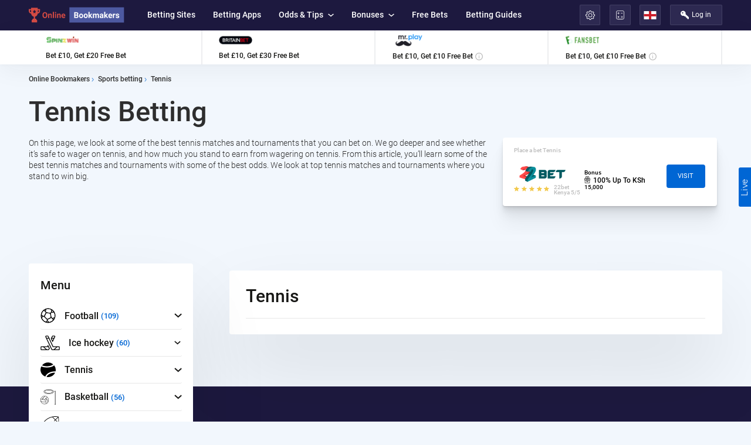

--- FILE ---
content_type: text/html; charset=UTF-8
request_url: https://online-bookmakers.com/sports-betting/tennis/
body_size: 11253
content:
<!DOCTYPE html>
<html lang="en-GB" >
	<head>
		<meta charset="UTF-8">
		<meta http-equiv="X-UA-Compatible" content="IE=edge">
		<meta name="viewport" content="width=device-width, initial-scale=1, maximum-scale=1">
		<link rel="shortcut icon" href="/favicon.ico" type="image/x-icon">
		<!-- Chrome, Firefox OS and Opera -->
		<meta name="theme-color" content="#000">
		<!-- Windows Phone -->
		<meta name="msapplication-navbutton-color" content="#000">
		<!-- iOS Safari -->
		<meta name="apple-mobile-web-app-status-bar-style" content="#000">
								<title>Betting on Tennis Matches Online 2021 » Best Odds &amp; Tennis Predictions</title>
		<meta name="description" content="Are you looking for the ✔️Best tennis betting sites with high odds? Check here for ✔High odds ✔Cash-out ✚instant payout. ⭐Find the latest tennis experts’ tips and predictions!">
<meta property="og:type" content="website">
<meta property="og:site_name" content="Online-Bookmakers">
<meta property="og:url" content="https://online-bookmakers.com/sports-betting/tennis/">
<meta property="og:locale" content="en">
<meta property="twitter:creator" content="@obookmakers_com">
<meta property="twitter:card" content="summary_large_image">
<meta property="og:title" content="Tennis Betting">
<meta property="og:description" content="Are you looking for the ✔️Best tennis betting sites with high odds? Check here for ✔High odds ✔Cash-out ✚instant payout. ⭐Find the latest tennis experts’ tips and predictions!">
<meta property="og:image" content="https://online-bookmakers.com/img/logos/lang/165696_altimage_image.jpg">
<meta property="og:image:secure_url" content="https://online-bookmakers.com/img/logos/lang/165696_altimage_image.jpg">
<meta property="og:image:width" content="1280">
<meta property="og:image:height" content="720">
<meta property="twitter:site" content="@obookmakers_com">
<meta name="csrf-param" content="_csrf-frontend">
<meta name="csrf-token" content="fPgFumXPkZ63PTH3gsmCSRgq4t9dsXlqFPk3xMd3DiYMrj32C4rgztR4ZsO7k9cMXGXPmjvyHlhRzXOdixNnfA==">

<link rel="alternate" hreflang="en" href="https://online-bookmakers.com/sports-betting/tennis/">
<link rel="alternate" hreflang="x-default" href="https://online-bookmakers.com/sports-betting/tennis/">
<link rel="alternate" hreflang="ru" href="https://online-bookmakers.com/ru/stavki-na-sport/tennis/">
<link rel="alternate" hreflang="pt" href="https://online-bookmakers.com/bra/apostas-desportivas/tenis/">
<link rel="alternate" hreflang="es" href="https://online-bookmakers.com/spa/apuestas-deportivas/tenis/">
<link href="/manifest.json" rel="manifest">
<link href="https://online-bookmakers.com/sports-betting/tennis/" rel="canonical">
<link href="/v2/css/style.min.css?v=1645810943" rel="stylesheet">
<link href="/v2/all/ccbaf81c972b5d429fda071a2f71b090.css?v=1664464090" rel="stylesheet">
				<!-- Google Tag Manager -->
<script>(function(w,d,s,l,i){w[l]=w[l]||[];w[l].push({'gtm.start':
new Date().getTime(),event:'gtm.js'});var f=d.getElementsByTagName(s)[0],
j=d.createElement(s),dl=l!='dataLayer'?'&l='+l:'';j.async=true;j.src=
'https://www.googletagmanager.com/gtm.js?id='+i+dl;f.parentNode.insertBefore(j,f);
})(window,document,'script','dataLayer','GTM-NHTSRGT');</script>
<!-- End Google Tag Manager -->
	</head>
	<body data-region="world">
		<!-- Google Tag Manager (noscript) -->
<noscript><iframe src="https://www.googletagmanager.com/ns.html?id=GTM-NHTSRGT"
height="0" width="0" style="display:none;visibility:hidden"></iframe></noscript>
<!-- End Google Tag Manager (noscript) -->				<div class="wrapper">
				
			<header>
	<div class="fixed_header_wr">
		<div class="fixed_header">
			<div class="top-header">
				<div class="container">
					<div class="mobile-nav">
						<div></div><div></div><div></div><div></div>
					</div>
					<div class="logo">
						<a href="/">						<picture>
							<source
								srcset="/v2/img/logo-mobile.svg"
								media="(max-width: 767px)">
							<img
								width="172" height="29"
								src="/v2/img/logo-desctop.svg"
								alt="online-bookmakers.com">
						</picture>
						<noscript><img src="/v2/img/logo-desctop.svg" alt=""></noscript>
						</a>					</div>
						<ul class="nav_ul" itemscope itemtype="http://schema.org/SiteNavigationElement">
					<li>
				<a itemprop="url" href="/betting-sites/">
					Betting Sites				</a>
							</li>
					<li>
				<a itemprop="url" href="/betting-apps/">
					Betting Apps				</a>
							</li>
					<li>
				<a itemprop="url" href="/sports-betting/">
					Odds & Tips				</a>
									<ul>
													<li>
								<a href="/sports-betting/football/">
									Football								</a>
																	<ul>
																					<li>
												<a href="/sports-betting/football/champions-league/">
													Champions League												</a>
											</li>
																					<li>
												<a href="/sports-betting/football/europa-league/">
													Europa League												</a>
											</li>
																					<li>
												<a href="/sports-betting/football/epl/">
													EPL												</a>
											</li>
																					<li>
												<a href="/sports-betting/football/english-championship/">
													EFL Championship												</a>
											</li>
																					<li>
												<a href="/sports-betting/football/la-liga/">
													La Liga												</a>
											</li>
																					<li>
												<a href="/sports-betting/football/serie-a/">
													Serie A												</a>
											</li>
																					<li>
												<a href="/sports-betting/football/ligue-1/">
													Ligue 1												</a>
											</li>
																					<li>
												<a href="/sports-betting/football/bundesliga/">
													Bundesliga												</a>
											</li>
																			</ul>
															</li>
													<li>
								<a href="/sports-betting/cricket/">
									Cricket								</a>
																	<ul>
																					<li>
												<a href="/sports-betting/cricket/ipl/">
													IPL												</a>
											</li>
																					<li>
												<a href="/sports-betting/cricket/bbl/">
													Big Bash League												</a>
											</li>
																					<li>
												<a href="/sports-betting/cricket/vitality-blast/">
													Vitality Blast												</a>
											</li>
																					<li>
												<a href="/sports-betting/cricket/psl/">
													Pakistan Super League												</a>
											</li>
																			</ul>
															</li>
													<li>
								<a href="/sports-betting/rugby-union/">
									Rugby Union								</a>
																	<ul>
																					<li>
												<a href="/sports-betting/rugby-union/united-rugby-championship/">
													United Rugby Championship												</a>
											</li>
																					<li>
												<a href="/sports-betting/rugby-union/premiership-rugby/">
													Premiership												</a>
											</li>
																			</ul>
															</li>
													<li>
								<a href="/sports-betting/rugby-league/">
									Rugby League								</a>
																	<ul>
																					<li>
												<a href="/sports-betting/rugby-league/super-league/">
													Super League												</a>
											</li>
																					<li>
												<a href="/sports-betting/rugby-league/rfl-championship/">
													RFL Championship												</a>
											</li>
																					<li>
												<a href="/sports-betting/rugby-league/rfl-league-1/">
													RFL League 1												</a>
											</li>
																			</ul>
															</li>
													<li>
								<a href="/sports-betting/tennis/">
									Tennis								</a>
															</li>
													<li>
								<a href="/sports-betting/basketball/">
									Basketball								</a>
																	<ul>
																					<li>
												<a href="/sports-betting/basketball/nba/">
													NBA												</a>
											</li>
																					<li>
												<a href="/sports-betting/basketball/british-basketball-league/">
													BBL												</a>
											</li>
																			</ul>
															</li>
													<li>
								<a href="/sports-betting/hockey/">
									Ice Hockey								</a>
																	<ul>
																					<li>
												<a href="/sports-betting/hockey/nhl/">
													NHL												</a>
											</li>
																			</ul>
															</li>
													<li>
								<a href="/sports-betting/american-football/nfl/">
									NFL								</a>
															</li>
													<li>
								<a href="/sports-betting/mma/ufc/">
									UFC								</a>
															</li>
											</ul>
							</li>
					<li>
				<a itemprop="url" href="/bonuses/">
					Bonuses				</a>
									<ul>
													<li>
								<a href="/promocodes/">
									Promo Codes								</a>
															</li>
											</ul>
							</li>
					<li>
				<a itemprop="url" href="/bonuses/free-bets/">
					Free Bets				</a>
							</li>
					<li>
				<a itemprop="url" href="/betting-guides/">
					Betting Guides				</a>
							</li>
			</ul>
											<div class="right-header">
						<div class="item">
							<div class="language_select settings" data-kf="2">
								<div class="top">
									<svg><use xlink:href="/v2/img/symbol/icons_sprite.svg#settings" /></svg>
								</div>
								<div class="list-language">
									<ul class="ul-language">
										<li>
											<a href="#"  data-setkoef="1">
												Decimal											</a>
										</li>
										<li>
											<a href="#" class="active" data-setkoef="2">
												Fractal											</a>
										</li>
										<li>
											<a href="#"  data-setkoef="3">
												American											</a>
										</li>

									</ul>
								</div>
							</div>
						</div>
						<div class="item">
							<a href="/bet-calculator/" class="sarch">
								<svg class="calculation"><use xlink:href="/v2/img/symbol/icons_sprite.svg#calculation" /></svg>
							</a>
						</div>
						<div class="item">
							<div class="language_select">
								<div class="top">
																			<svg><use xlink:href="/v2/img/symbol/icons_flags.svg#en" /></svg>
																	</div>
								<div class="list-language">
									<ul class="ul-language">
																					<li data-index="0">
												<a href="https://online-bookmakers.com/sports-betting/tennis/">
																											<svg><use xlink:href="/v2/img/symbol/icons_flags.svg#en" /></svg>
																										English												</a>
											</li>
																						<li data-index="1">
												<a href="/eg/">
																											<svg><use xlink:href="/v2/img/symbol/icons_flags.svg#eg" /></svg>
																										العربية												</a>
											</li>
																						<li data-index="2">
												<a href="https://online-bookmakers.com/ru/stavki-na-sport/tennis/">
																											<svg><use xlink:href="/v2/img/symbol/icons_flags.svg#ru" /></svg>
																										Русский												</a>
											</li>
																						<li data-index="3">
												<a href="/ua/">
																											<svg><use xlink:href="/v2/img/symbol/icons_flags.svg#ua" /></svg>
																										Украина												</a>
											</li>
																						<li data-index="4">
												<a href="/kz/">
																											<svg><use xlink:href="/v2/img/symbol/icons_flags.svg#kz" /></svg>
																										Казахстан												</a>
											</li>
																						<li data-index="5">
												<a href="https://online-bookmakers.com/bra/apostas-desportivas/tenis/">
																											<svg><use xlink:href="/v2/img/symbol/icons_flags.svg#bra" /></svg>
																										Português												</a>
											</li>
																						<li data-index="6">
												<a href="https://online-bookmakers.com/spa/apuestas-deportivas/tenis/">
																											<svg><use xlink:href="/v2/img/symbol/icons_flags.svg#spa" /></svg>
																										Español												</a>
											</li>
																						<li data-index="7">
												<a href="/de/">
																											<svg><use xlink:href="/v2/img/symbol/icons_flags.svg#de" /></svg>
																										Deutsch												</a>
											</li>
																						<li data-index="8">
												<a href="/fr/">
																											<svg><use xlink:href="/v2/img/symbol/icons_flags.svg#fr" /></svg>
																										Français												</a>
											</li>
																						<li data-index="9">
												<a href="/it/">
																											<svg><use xlink:href="/v2/img/symbol/icons_flags.svg#it" /></svg>
																										Italiano												</a>
											</li>
																						<li data-index="10">
												<a href="/pl/">
																											<svg><use xlink:href="/v2/img/symbol/icons_flags.svg#pl" /></svg>
																										Polska												</a>
											</li>
																				</ul>
								</div>
							</div>
						</div>
						<div class="item">
															<a href="#" class="enter-link" data-modal="modal-registration">
									<svg class="key"><use xlink:href="/v2/img/symbol/icons_sprite.svg#key" /></svg>
									<span>
										Log in									</span>
								</a>
													</div>
					</div>
				</div>
			</div>
		</div>
	</div>
			<div class="bottom-header">
			<div class="container">
				<div class="bookmakers_demo">
											<div class="item">
							<a href="/promo/?source=onb_uk&b=spinzwinbet" title="Read the bookmaker review" target="_blank"></a>
							<img class="lazy"
								 width="101" height="21"
								 src="/v2/img/dummy/1x1.gif"
								 data-src="/img/logos/398_bmlogo1.png" alt="Spinzwinbet">
							<noscript><img src="/img/logos/398_bmlogo1.png" alt="Spinzwinbet"></noscript>
							<div class="text">
								<span class="p">
									Bet £10, Get £20 Free Bet								</span>
															</div>
							<div class="next">
								<svg><use xlink:href="/v2/img/symbol/icons_sprite.svg#arrow-right" /></svg>
							</div>
						</div>
											<div class="item">
							<a href="/promo/?source=onb_uk&b=britainbet" title="Read the bookmaker review" target="_blank"></a>
							<img class="lazy"
								 width="101" height="21"
								 src="/v2/img/dummy/1x1.gif"
								 data-src="/img/logos/399_bmlogo1.png" alt="BritainBet">
							<noscript><img src="/img/logos/399_bmlogo1.png" alt="BritainBet"></noscript>
							<div class="text">
								<span class="p">
									Bet £10, Get £30 Free Bet								</span>
															</div>
							<div class="next">
								<svg><use xlink:href="/v2/img/symbol/icons_sprite.svg#arrow-right" /></svg>
							</div>
						</div>
											<div class="item">
							<a href="/promo/?source=onb_uk&b=mrplay" title="Read the bookmaker review" target="_blank"></a>
							<img class="lazy"
								 width="101" height="21"
								 src="/v2/img/dummy/1x1.gif"
								 data-src="/img/logos/181_bmlogo1.png" alt="Mr. Play">
							<noscript><img src="/img/logos/181_bmlogo1.png" alt="Mr. Play"></noscript>
							<div class="text">
								<span class="p">
									Bet £10, Get £10 Free Bet								</span>
																	<span class="info_circle">
										<span class="top">
											<svg><use xlink:href="/v2/img/symbol/icons_sprite.svg#info" /></svg>
										</span>
										<span class="info-text">
											<span class="close"></span>
											<span class="title">
												Terms & Conditions											</span>
											<span class="p" data-append="/ajax/append-info/181/"> 																							</span>
										</span>
									</span>
															</div>
							<div class="next">
								<svg><use xlink:href="/v2/img/symbol/icons_sprite.svg#arrow-right" /></svg>
							</div>
						</div>
											<div class="item">
							<a href="/promo/?source=onb_uk&b=fansbet" title="Read the bookmaker review" target="_blank"></a>
							<img class="lazy"
								 width="101" height="21"
								 src="/v2/img/dummy/1x1.gif"
								 data-src="/img/logos/178_bmlogo1.png" alt="Fansbet">
							<noscript><img src="/img/logos/178_bmlogo1.png" alt="Fansbet"></noscript>
							<div class="text">
								<span class="p">
									Bet £10, Get £10 Free Bet								</span>
																	<span class="info_circle">
										<span class="top">
											<svg><use xlink:href="/v2/img/symbol/icons_sprite.svg#info" /></svg>
										</span>
										<span class="info-text">
											<span class="close"></span>
											<span class="title">
												Terms & Conditions											</span>
											<span class="p" data-append="/ajax/append-info/178/"> 																							</span>
										</span>
									</span>
															</div>
							<div class="next">
								<svg><use xlink:href="/v2/img/symbol/icons_sprite.svg#arrow-right" /></svg>
							</div>
						</div>
									</div>
			</div>
		</div>
	</header>

	
						<main class="section-main inner-main bg-reiting">
	<div class="container">
		<div class="cover-page" itemscope="" itemtype="https://schema.org/BreadcrumbList">
			<span itemprop="itemListElement" itemscope="" itemtype="https://schema.org/ListItem">
				<a href="/" itemprop="item">
					<span itemprop="name">Online Bookmakers</span>
					<meta itemprop="position" content="1" />
				</a>
			</span>
			<span itemprop="itemListElement" itemscope itemtype="https://schema.org/ListItem">
				<a itemprop="item" href="/sports-betting/">
					<span itemprop="name">Sports betting</span>
					<meta itemprop="position" content="2" />
				</a>
			</span>
						<span>
				<span>
					Tennis				</span>
			</span>
		</div>
		<h1 class="big">
			Tennis Betting		</h1>
		<div class="flex-main">
			<div>
				<p>On this page, we look at some of the best tennis matches and tournaments that you can bet on. We go deeper and see whether it’s safe to wager on tennis, and how much you stand to earn from wagering on tennis. From this article, you’ll learn some of the best tennis matches and tournaments with some of the best odds. We look at top tennis matches and tournaments where you stand to win big. </p>			</div>
			<div class="items-bookmakers style_two">
	<div class="item">
		<div class="title">
			Place a bet Tennis		</div>
		<div class="bottom">
			<div class="logo_wr">
				<div class="logo-with-bg">
					<a href="/betting-sites/22bet-kenya/" title="Read the bookmaker review">
						<img class="lazy" data-src="/img/logos/293_bmlogo1.png" alt="22bet Kenya" src="/img/dummy/30x11.gif">
						<noscript><img src="/img/logos/293_bmlogo1.png" alt="22bet Kenya"></noscript>
					</a>
				</div>
				<div class="reirings-starts style-two">
					<span>
						22bet Kenya 5/5
					</span>
					<ul>
	<li class="active"></li><li class="active"></li><li class="active"></li><li class="active"></li><li class="active"></li></ul>

				</div>
			</div>
			<div class="bonus-code">
				<div class="item bonus">
					<div class="tale">
						Claim					</div>
					<a href="/betting-sites/22bet-kenya/" target="_blank" rel="nofollow">
						<span>
							<mark>
								Bonus							</mark>
							<svg class="prize"><use xlink:href="/v2/img/symbol/icons_sprite.svg#prize" /></svg>
							100% Up To KSh <mark>15,000</mark>						</span>
					</a>
				</div>
			</div>
			<div class="link-page">
				<a href="/promo/?source=onb_ke&b=22bet" rel="nofollow" target="_blank">
					Visit				</a>
			</div>
		</div>
	</div>
</div>
		</div>
	</div>
	</main>
<section class="section-today-bets">
	<div class="container">
		<div class="item">
	<div class="fixed-baner">
		<div class="bonus-baner">
			<div class="block-wr">
				<h3>
					Menu				</h3>
				<div class="acardion">
											<div class="item">
							<div class="top">								<svg class="football"><use xlink:href="/v2/img/symbol/icons_sprite.svg#football" /></svg>
								Football <span id="cnt3">(109)</span>
							</div>								<div class="bottom">
									<ul>
										<li>
											<a href="/sports-betting/football/">
												Football Betting											</a>
										</li>
																					<li>
												<a href="/sports-betting/football/epl/">
													English Premier League												</a>
											</li>
																					<li>
												<a href="/sports-betting/football/efl-championship/">
													EFL Championship												</a>
											</li>
																					<li>
												<a href="/sports-betting/football/efl-league-one/">
													EFL League One												</a>
											</li>
																					<li>
												<a href="/sports-betting/football/efl-league-two/">
													EFL League Two												</a>
											</li>
																					<li>
												<a href="/sports-betting/football/serie-a/">
													Serie A												</a>
											</li>
																					<li>
												<a href="/sports-betting/football/malaysia-super-league/">
													Malaysia Super League												</a>
											</li>
																					<li>
												<a href="/sports-betting/football/ligue-1/">
													Ligue 1												</a>
											</li>
																					<li>
												<a href="/sports-betting/football/bundesliga/">
													Bundesliga												</a>
											</li>
																					<li>
												<a href="/sports-betting/football/malaysia-cup/">
													Malaysia Cup												</a>
											</li>
																					<li>
												<a href="/sports-betting/football/scottish-premiership/">
													Scottish Premiership												</a>
											</li>
																					<li>
												<a href="/sports-betting/football/wales-premier-league/">
													Wales Premier League												</a>
											</li>
																			</ul>
								</div>
													</div>
											<div class="item">
							<div class="top">								<svg class="hockey"><use xlink:href="/v2/img/symbol/icons_sprite.svg#hockey" /></svg>
								Ice hockey <span id="cnt26">(60)</span>
							</div>								<div class="bottom">
									<ul>
										<li>
											<a href="/sports-betting/hockey/">
												Ice hockey Betting											</a>
										</li>
																					<li>
												<a href="/sports-betting/hockey/nhl/">
													NHL												</a>
											</li>
																			</ul>
								</div>
													</div>
											<div class="item">
							<a href="/sports-betting/tennis/" class="top">								<svg class="tennis"><use xlink:href="/v2/img/symbol/icons_sprite.svg#tennis" /></svg>
								Tennis <span id="cnt30"></span>
							</a>						</div>
											<div class="item">
							<div class="top">								<svg class="netball"><use xlink:href="/v2/img/symbol/icons_sprite.svg#netball" /></svg>
								Basketball <span id="cnt35">(56)</span>
							</div>								<div class="bottom">
									<ul>
										<li>
											<a href="/sports-betting/basketball/">
												Basketball Betting											</a>
										</li>
																					<li>
												<a href="/sports-betting/basketball/nba/">
													NBA												</a>
											</li>
																			</ul>
								</div>
													</div>
											<div class="item">
							<a href="/sports-betting/rugby-league/" class="top"><img src="/img/logos/166_cp_icon.svg" alt="Rugby League">Rugby League <span id="cnt166"></span>
							</a>						</div>
											<div class="item">
							<div class="top"><img src="/img/logos/168_cp_icon.png" alt="Rugby Union">Rugby Union <span id="cnt168">(13)</span>
							</div>								<div class="bottom">
									<ul>
										<li>
											<a href="/sports-betting/rugby-union/">
												Rugby Union Betting											</a>
										</li>
																					<li>
												<a href="/sports-betting/rugby-union/united-rugby-championship/">
													United Rugby Championship												</a>
											</li>
																					<li>
												<a href="/sports-betting/rugby-union/premiership-rugby/">
													Premiership Rugby												</a>
											</li>
																			</ul>
								</div>
													</div>
											<div class="item">
							<a href="/sports-betting/cricket/" class="top"><img src="/img/logos/56_cp_icon.png" alt="Cricket">Cricket <span id="cnt56"></span>
							</a>						</div>
									</div>
				<div class="scroll_top">
					<svg><use xlink:href="/v2/img/symbol/icons_sprite.svg#arrow-left" /></svg>
					Up					<svg><use xlink:href="/v2/img/symbol/icons_sprite.svg#arrow-left" /></svg>
				</div>
			</div>
		</div>
	</div>
</div>

		<div class="item">
			<div class="bg">
				<div id="betting" class="rates-title">
					<h2>
						Tennis					</h2>
					<p>
											</p>
					<ul class="links-rates tabs-ul">
																	</ul>
				</div>
				<div class="section-tabs">
																																							</div>
			</div>
						<div class="bg violet">
	<h2 id="where">
		Tennis	</h2>
	<div class="rates-items">
		<div class="item">
			<div class="items-rates-list">
									<div class="item">
						<div class="left">
							<div class="number">
								№1							</div>
							<div class="logo-with-bg">
								<a href="/betting-sites/mybookie/" title="Read the bookmaker review">
									<img class="lazy" data-src="/img/logos/167_bmlogo1.png" alt="MyBookie" src="/img/dummy/30x11.gif">
									<noscript><img src="/img/logos/167_bmlogo1.png" alt="MyBookie"></noscript>
								</a>
							</div>
						</div>
						<div class="right">
							<div class="reirings-starts">
								<ul>
	<li class="active"></li><li class="active"></li><li class="active"></li><li class="active"></li><li class="active"></li></ul>

								<span>
									MyBookie 5/5
								</span>
							</div>
							<div class="bonus">
								<div class="title">
									Bonus								</div>
								<div class="value">
									100% Up To $1,000								</div>
							</div>
							<div class="link-page">
								<a href="/us/betting-sites/mybookie/link/" rel="nofollow" target="_blank">
									Get								</a>
							</div>
						</div>
					</div>
									<div class="item">
						<div class="left">
							<div class="number">
								№2							</div>
							<div class="logo-with-bg">
								<a href="/betting-sites/22bet-kenya/" title="Read the bookmaker review">
									<img class="lazy" data-src="/img/logos/293_bmlogo1.png" alt="22bet Kenya" src="/img/dummy/30x11.gif">
									<noscript><img src="/img/logos/293_bmlogo1.png" alt="22bet Kenya"></noscript>
								</a>
							</div>
						</div>
						<div class="right">
							<div class="reirings-starts">
								<ul>
	<li class="active"></li><li class="active"></li><li class="active"></li><li class="active"></li><li class="active"></li></ul>

								<span>
									22bet Kenya 5/5
								</span>
							</div>
							<div class="bonus">
								<div class="title">
									Bonus								</div>
								<div class="value">
									100% Up To KSh <mark>15,000</mark>								</div>
							</div>
							<div class="link-page">
								<a href="/promo/?source=onb_ke&b=22bet" rel="nofollow" target="_blank">
									Get								</a>
							</div>
						</div>
					</div>
									<div class="item">
						<div class="left">
							<div class="number">
								№3							</div>
							<div class="logo-with-bg">
								<a href="/betting-sites/1xbet-kenya/" title="Read the bookmaker review">
									<img class="lazy" data-src="/img/logos/294_bmlogo1.svg" alt="1xBet Kenya" src="/img/dummy/30x11.gif">
									<noscript><img src="/img/logos/294_bmlogo1.svg" alt="1xBet Kenya"></noscript>
								</a>
							</div>
						</div>
						<div class="right">
							<div class="reirings-starts">
								<ul>
	<li class="active"></li><li class="active"></li><li class="active"></li><li class="active"></li><li class="active"></li></ul>

								<span>
									1xBet Kenya 5/5
								</span>
							</div>
							<div class="bonus">
								<div class="title">
									Bonus								</div>
								<div class="value">
									200% Up To <mark>13,000 KES</mark>								</div>
							</div>
							<div class="link-page">
								<a href="/promo/?source=onb_ke&b=1xbet" rel="nofollow" target="_blank">
									Get								</a>
							</div>
						</div>
					</div>
									<div class="item">
						<div class="left">
							<div class="number">
								№4							</div>
							<div class="logo-with-bg">
								<a href="/betting-sites/21couk/" title="Read the bookmaker review">
									<img class="lazy" data-src="/img/logos/381_bmlogo1.svg" alt="21.co.uk" src="/img/dummy/30x11.gif">
									<noscript><img src="/img/logos/381_bmlogo1.svg" alt="21.co.uk"></noscript>
								</a>
							</div>
						</div>
						<div class="right">
							<div class="reirings-starts">
								<ul>
	<li class="active"></li><li class="active"></li><li class="active"></li><li class="active"></li><li class="active"></li></ul>

								<span>
									21.co.uk 5/5
								</span>
							</div>
							<div class="bonus">
								<div class="title">
									Bonus								</div>
								<div class="value">
									Get £5 Free								</div>
							</div>
							<div class="link-page">
								<a href="/promo/?source=onb_uk&b=21couk" rel="nofollow" target="_blank">
									Get								</a>
							</div>
						</div>
					</div>
									<div class="item">
						<div class="left">
							<div class="number">
								№5							</div>
							<div class="logo-with-bg">
								<a href="/betting-sites/22bet/" title="Read the bookmaker review">
									<img class="lazy" data-src="/img/logos/127_bmlogo1.png" alt="22bet" src="/img/dummy/30x11.gif">
									<noscript><img src="/img/logos/127_bmlogo1.png" alt="22bet"></noscript>
								</a>
							</div>
						</div>
						<div class="right">
							<div class="reirings-starts">
								<ul>
	<li class="active"></li><li class="active"></li><li class="active"></li><li class="active"></li><li class="active"></li></ul>

								<span>
									22bet 5/5
								</span>
							</div>
							<div class="bonus">
								<div class="title">
									Bonus								</div>
								<div class="value">
									100% Up to 122€								</div>
							</div>
							<div class="link-page">
								<a href="/promo/?source=onb_uk&b=22bet" rel="nofollow" target="_blank">
									Get								</a>
							</div>
						</div>
					</div>
							</div>
		</div>
	</div>
</div>
						<div class="bg white">
				<div class="section-text">
					<h2>Tennis Betting Odds</h2>
<p>With many players and slightly over one billion followers around the world, tennis remains the most popular and widely known individual sport of all time. With its season running almost all year round, tennis has an impressive range of tournaments that offers betting fans with plenty of opportunities to earn cash.</p>
<p>Based on the rising popularity of tennis, wagering on it seem to have exponentially increased in the recent years. In a bid to stay competitive, bookies are now offering some of the best tennis betting odds on almost every other available tennis market.</p>
<h2>What matches can you bet on?</h2>
<p>When it comes to wagering on tennis, the first thing that you need to consider is the number of games available, or the events coverage. Does the bookmaker that you are about to register with offer an extensive coverage of tennis events? Plenty of tennis matches and tournaments are available for you to wager on, especially if betting on tennis appeals to you.</p>
<p>Before wagering on tennis, you need to <a href="/">find an online bookmaker</a> that&rsquo;s highly reliable, secure, and highly suitable for wagering on tennis matches and tournaments. That way, you will be able to bet on tennis events from almost every other league or tournament. Plenty of best tennis betting matches to wager on in tennis are available, starting from the ones below:</p>
<h3>Grand Slam</h3>
<p>Also referred to as majors, the Grand Slam tournaments are the globe&rsquo;s 4 most important professional tennis events that take place annually. The Grand Slam offer the highest prize money, the most ranking points, media and public attention, and one of the greatest strength and the size of field, along with longest matches for men.</p>
<p>The Grand Slam is one of those tennis-betting events that attract millions of tennis bettors. Grand Slam betting features odds on head-to-head markets on the players in a single match in addition to a host of other exotic tennis betting markets such as set betting, first player to serve, second set winner, first set odds, whether there will be a tiebreak, and total sets.</p>
<p>Other popular odds that you can wager on here include outright winner&rsquo;s markets open to the Women and Men&rsquo;s Singles for each of the four tournaments.</p>
<h3>Australian Open</h3>
<p>The Australian Open has a special place in the hearts of tennis fans since it&rsquo;s the first Grand Slam of the every year. With Christmas and New Year celebrations over for many people around the globe, mostly, the Australian Open does offer some glimmer of light in the sporting calendar. The same is true for those who <a href="/sports-betting/tennis/australian-open/">wager on the Australian Open</a>.</p>
<p>From the perspective of tennis betting, the Australian Open is one of those toughest competitions to predict since the participants have so little in the way of current form to bring to the tournament. But again, this presents a good opportunity for those looking to make a profit here. For instance, wagering on the finalists can be lucrative, especially when it comes to the women&rsquo;s singles.</p>
<p>For bettors who miss Grand Slam Tennis betting, the Australian Open event is a dream come true as there are massive choice of bet types, in-play betting options, and excellent betting odds that bettors can find here.</p>
<h3>French Open</h3>
<p>Just like Wimbledon, the French Open is one of the 4 Grand Slam tennis tournament events that&rsquo;s enough to tempt tennis bettors. Undoubtedly, the French Open is one of the best tennis tournaments in women&rsquo;s and men&rsquo;s tennis that takes places in the French capital of Paris.</p>
<p>The French Open is another tennis event that opens up plenty of betting opportunities for players who may never wager on lower ranked WTA and ATP tour events. The French Open presents an impressive choice of markets for bettors. Bettors can wager on quarter winner, tournament winner, stage of elimination, the finalist, first set winner, match winner, and total sets, to mention but a few.</p>
<p>Live streaming on the French Open is mostly available at some of the best online betting sites, making it one of the easiest to follow, especially for betting purposes. With the involvement of all the top players, in-play betting, and a huge choice of betting markets, the French Open is another tennis event worth trying out as a bettor.&nbsp;</p>
<h3>Wimbledon</h3>
<p>Without a doubt, Wimbledon is the most popular and prestigious tennis tournament. It&rsquo;s one of the four Grand Slams and the third Grand Slam tennis tournament to be take place each year. Among other things, something that makes Wimbledon somewhat different is the grass court playing surface and that players still have to put on predominantly white.</p>
<p>For tennis bettors, the <a href="/sports-betting/tennis/wimbledon/">Wimbledon</a> is another opportunity for them to enjoy plenty of betting markets. For instance, you don&rsquo;t only have betting markets for which player is going to emerge the winner of the tournament but also for the player that&rsquo;s going to emerge victorious in their quarter and stage elimination for major contenders.</p>
<p>Apart from that, there&rsquo;s a wealth of other betting opportunities such as Total Game Points, Total Games, 1<sup>st</sup> Point Winner, Game Winner, Set Betting, and Next Break of Serve, to mention but a few. With the coverage of Wimbledon being extensive, it makes it easy to follow, especially when it comes to wagering on it.</p>
<h3>US Open</h3>
<p>Of all the four Grand Slams, the US Open is the final tennis tournament of the year. It takes place on a hard court surface that&rsquo;s similar to the one used at the Australian Open. Being the last Grand Slam of the year, this event offers bettors the last chance for them to win bets that they place for that season. With that, you&rsquo;ll find plenty of scenarios and extra betting opportunities.</p>
<p>It could be that a bettor requires this Grand Slam to have the full set complete, or looking to win the entire Grand Slam titles. Whatever it may be, you&rsquo;ll find plenty of online bookies coming up with odds for some special outcomes that rely on the results at <a href="/sports-betting/tennis/us-open/">the US Open</a>. Bettors can expect to find plenty of betting options just like the other Grand Slam events.</p>
<h3>The Davis Cup</h3>
<p>The Davis Cup is an international event where players get to represent their countries. Matches take place throughout the year, with the winners proceeding to participate in the finals. The Davis Cup mostly draws large and noisy crowds who get an opportunity to cheer on their favorite players. The Davis Cup is a good opportunity for bettors due to several reasons. Top players don&rsquo;t always turn up for this event, and you can find good odds on which player you think will proceed to the next round. There are many angles to take when wagering on the Davis Cup.</p>
<h3>The Billie Jean King Cup</h3>
<p>We saved the best for last, and that&rsquo;s the Billie Jean King Cup. The Billie Jean King Cup is the premier international tennis competition for women. Launched in 1963 as the Federation Cup, this event celebrates the 50<sup>th</sup> anniversary of the International Tennis Federation. For bettors, this is another tennis-betting event worth wagering based on plenty of reasons. Major bookies offer some of the best odds on this event, along with several betting market for bettors. Here, players can engage in Tournament Winner, Set Betting, In-Play Betting, and Tennis Accumulators, to mention but a few.</p>
<h2>Is it safe to bet on tennis?</h2>
<p>Is it safe to bet on tennis? The answer to this question is that it depends on the tennis betting sites that you are wagering with when doing so. Using an established and licensed online betting site is undoubtedly a safer way to wager on tennis. If you bet on tennis matches at unlicensed and unregistered bookies, you&rsquo;ll have yourself to blame should they disappear with your winnings. But most of the time, it&rsquo;s safe to wager on tennis since most of the bookmakers in business have a license to conduct business.</p>
<h2>How much can you earn in tennis betting?</h2>
<p>How much you can earn when wagering in tennis mostly depends on the market that you choose. If you choose a player who&rsquo;ll most like win the match &ndash;especially in a situation that involves the favorite and the underdog-, you may not realize huge winnings as such. You need to choose markets that come with high odds such as Correct Score, Over and Under totals, or Set Winner, to mention but a few. While risky or rather hard to predict, these markets carry high odds that can highly improve your chances of making money. Therefore, what you stand to earn from tennis betting depends upon your preferences when wagering here. If you prefer low-risk markets, your earnings will also be on the lower side and vice versa.</p>				</div>			
			</div>
								</div>
	</div>
</section>
			<footer>
	<div class="container">
		<div class="item">
			<div class="logo">
							<a href="/">
					<img src="/img/en-GB/logo.svg" alt="">
				</a>
						</div>
			<div class="disclimer">
				Please gamble responsibly			</div>
			<div class="items-img">
				<a href="/responsible-gambling/" title="Responsible Gambling">
					<svg class="begamble"><use xlink:href="/v2/img/symbol/icons_logos.svg#begamble" /></svg>
					<svg class="dambling"><use xlink:href="/v2/img/symbol/icons_logos.svg#dambling" /></svg>
					<svg class="gamcare"><use xlink:href="/v2/img/symbol/icons_logos.svg#gamcare" /></svg>
				</a>
			</div>
			<div class="disclimer-two">
				<svg class="old-18"><use xlink:href="/v2/img/symbol/icons_sprite.svg#old-18" /></svg>
				For persons over 18 years of age			</div>
			<p>
				© 2025 Online-Bookmakers.com			</p>
			<p>
				All Rights Reserved			</p>
		</div>
									<div class="item">
					<div class="h5">
						Bookies					</div>
					<ul>
													<li>
								<a href="/betting-sites/1xbet/">
									1xBet								</a>
							</li>
											</ul>
				</div>
							<div class="item">
					<div class="h5">
						Predictions					</div>
					<ul>
													<li>
								<a href="/sports-betting/">
									Sports Predictions								</a>
							</li>
											</ul>
				</div>
							<div class="item">
					<div class="h5">
						Odds & Tips					</div>
					<ul>
													<li>
								<a href="/sports-betting/">
									Odds & Tips								</a>
							</li>
													<li>
								<a href="/sports-betting/bidco-united-v-posta-rangers-2025-11-28/">
									Bidco United v Posta Rangers								</a>
							</li>
													<li>
								<a href="/sports-betting/mashujaa-fc-v-dodoma-jiji-fc-2025-11-28/">
									Mashujaa FC v Dodoma Jiji FC								</a>
							</li>
													<li>
								<a href="/sports-betting/cska-m-torpedo-moskva-2025-11-28/">
									CSKA Moscow v Torpedo Moscow								</a>
							</li>
													<li>
								<a href="/sports-betting/union-ny-v-sacred-heart-2025-11-28/">
									Union (NY) v Sacred Heart								</a>
							</li>
													<li>
								<a href="/sports-betting/traktor-chelyabinsk-v-hc-sochi-2025-11-28/">
									Traktor Chelyabinsk v HC Sochi								</a>
							</li>
											</ul>
				</div>
							<div class="item">
					<div class="h5">
						Online Bookmakers					</div>
					<ul>
													<li>
								<a href="/about-us/">
									About Us								</a>
							</li>
													<li>
								<a href="/authors/">
									Authors								</a>
							</li>
													<li>
								<a href="/contacts/">
									Contacts								</a>
							</li>
													<li>
								<a href="/cookie-policy/">
									Cookie Policy								</a>
							</li>
													<li>
								<a href="/privacy-policy/">
									Privacy Policy								</a>
							</li>
											</ul>
				</div>
						</div>
</footer>
		</div>	
						<div class="responsive-live">
	<span>
		Live 
	</span>
</div>
<div class="live-fixed">
	<div class="live-overflow">
		<div class="block-content">
			<div class="close"></div>
			<div class="h4">
				Live
			</div>
			<div class="items-events">
															<div class="item">
							<div class="h5">
								Review / carpinteyrokcv							</div>
							<img class="img-logo lazy" data-src="/img/logos/215_bmlogo1.svg" alt="carpinteyrokcv left a review on Caesars" src="/img/dummy/1x1.gif">
							<noscript><img class="img-logo" src="/img/logos/215_bmlogo1.svg" alt="carpinteyrokcv left a review on Caesars"></noscript>
							<div class="reirings-starts">
								<ul>
	<li></li><li></li><li></li><li></li><li></li></ul>

								<span>
									0								</span>
							</div>
							<p>
								I simply desired to share with everyone here that I have run into some truly...							</p>
							<a href="/betting-sites/caesars/#review-37174"></a>
						</div>
																																																		<div class="item">
							<div class="h5">
								Betting Guides							</div>
							<p class="big">
								International Betting Sites that Accept M-Pesa in Kenya							</p>
							<div class="time-post">
								2023-08-11 10:48							</div>
							<a href="/betting-guides/international-betting-sites-that-accept-m-pesa-in-kenya/"></a>
						</div>
																																				<div class="item">
							<div class="h5">
								Betting Guides							</div>
							<p class="big">
								Betting Sites that Accept Airtel Money in Kenya							</p>
							<div class="time-post">
								2023-08-11 10:44							</div>
							<a href="/betting-guides/betting-sites-that-accept-airtel-money-in-kenya/"></a>
						</div>
																																				<div class="item">
							<div class="h5">
								Betting Guides							</div>
							<p class="big">
								Betting Sites with Highest Odds in Kenya							</p>
							<div class="time-post">
								2023-08-11 10:42							</div>
							<a href="/betting-guides/betting-sites-with-highest-odds-in-kenya/"></a>
						</div>
														<div class="item">
									<img class="img-logo lazy" data-src="/img/logos/127_bmlogo1.png" alt="Bonus from 22bet" src="/img/dummy/30x11.gif">
									<noscript><img class="img-logo" src="/img/logos/127_bmlogo1.png" alt="Bonus from 22bet"></noscript>
									<div class="get-code">
										Bonus 100% Up to <mark>122€</mark>!									</div>
									<div class="bonus-code">
										<div class="item bonus">
											<div class="h5"> Bonus </div>
											<span>
												100% Up to 122€											</span>
										</div>
										<div class="item">
											<div class="h5">
												Promo code											</div>
											<div class="copy-block">
												<button class="copyButton"><mark></mark></button>
												<input class="linkToCopy" value="" readonly />
											</div>
										</div>
									</div>
								</div>
																																																<div class="item">
							<div class="h5">
								Betting Guides							</div>
							<p class="big">
								Betting Sites with Cash-out in Kenya							</p>
							<div class="time-post">
								2023-08-11 10:39							</div>
							<a href="/betting-guides/betting-sites-with-cash-out-in-kenya/"></a>
						</div>
																																				<div class="item">
							<div class="h5">
								Betting Guides							</div>
							<p class="big">
								Betting Sites without Tax in Kenya 2023							</p>
							<div class="time-post">
								2023-08-11 10:36							</div>
							<a href="/betting-guides/betting-sites-without-tax-in-kenya/"></a>
						</div>
																																				<div class="item">
							<div class="h5">
								Betting Guides							</div>
							<p class="big">
								Kenyan Betting Sites with Free Bets							</p>
							<div class="time-post">
								2023-08-11 10:34							</div>
							<a href="/betting-guides/kenyan-betting-sites-with-free-bets/"></a>
						</div>
																																				<div class="item">
							<div class="h5">
								Betting Guides							</div>
							<p class="big">
								Best Sports Betting Apps in Kenya							</p>
							<div class="time-post">
								2023-08-10 13:15							</div>
							<a href="/betting-guides/best-sports-betting-apps-in-kenya/"></a>
						</div>
													</div>
		</div>
	</div>
</div>
		<!-- modal windows -->
<div class="modal-window modal-registration" data-modal="modal-registration">
	<div class="window-wr">
		<div class="window">
			<div class="close"></div>
			<div class="registration-block">
				<div class="tabs">
					<button class="active">
						Log in					</button>
					<button>
						Registration					</button>
				</div>
				<div class="swich">
					<div class="item">
						<div class="social-flex hidden">
							<a href="#" class="facebook">
								<svg class="facebook"><use xlink:href="/v2/img/symbol/icons_sprite.svg#facebook" /></svg>
							</a>
							<a href="#" class="vk">
								<svg class="vk"><use xlink:href="/v2/img/symbol/icons_sprite.svg#vk" /></svg>
							</a>
							<a href="#" class="ok">
								<svg class="ok"><use xlink:href="/v2/img/symbol/icons_sprite.svg#ok" /></svg>
							</a>
							<a href="#" class="google-plus">
								<svg class="google-plus"><use xlink:href="/v2/img/symbol/icons_sprite.svg#google-plus" /></svg>
							</a>
						</div>
						<form id="login-form" action="/site/login/" method="POST">
<input type="hidden" name="_csrf-frontend" value="fPgFumXPkZ63PTH3gsmCSRgq4t9dsXlqFPk3xMd3DiYMrj32C4rgztR4ZsO7k9cMXGXPmjvyHlhRzXOdixNnfA==">							<label>
								<input type="email" name="LoginForm[username]" placeholder="Enter your email" required="required">
							</label>
							<label>
								<input type="password" name="LoginForm[password]" placeholder="Enter password" required="required">
							</label>
							<div class="submit">
								<input type="submit" value="Log in">
							</div>
							<div class="remember-me">
								<label class="label-check">
									<input type="checkbox" name="LoginForm[rememberMe]" value="1">
									<span class="border">
										<svg class=""><use xlink:href="/v2/img/symbol/icons_sprite.svg#check" /></svg>
									</span>
									Remember me								</label>
								<div class="link">
									<a href="/site/request-password-reset/">
										forgot password?
									</a>
								</div>
							</div>
							<hr>
							<p>
								By visiting the website you agree to the terms of use and consent to the processing of personal data							</p>
						</form>					</div>
					<div class="item">
						<form id="login-form" action="/site/signup/" method="POST">
<input type="hidden" name="_csrf-frontend" value="fPgFumXPkZ63PTH3gsmCSRgq4t9dsXlqFPk3xMd3DiYMrj32C4rgztR4ZsO7k9cMXGXPmjvyHlhRzXOdixNnfA==">							<label>
								<input type="email" name="SignupForm[email]" placeholder="Enter your email" required="required">
							</label>
														<div class="submit">
								<input type="submit" value="Register">
							</div>
							<p>
								By registering you agree to the terms of use and consent to the processing of personal data							</p>
						</form>					</div>
				</div>
			</div>
		</div>
	</div>
</div>

<div class="call-bonus"></div>

<!-- modal windows -->
		<!-- popaps -->
<div class="popup-copy">
	<span>
		Text has been copied to the clipboard	</span>
</div>
<div class="popup-container">
</div>
		<div class="info-cookie" id="cookie_notification">
	<div class="title">
		Cookies on Online-Bookmakers.com	</div>
	<p>
		By continuing to browse or by clicking ‘Accept’, you agree to the storing of cookies on your device to enhance your site experience and for analytical purposes. To learn more about how we use the cookies, please see our cookies policy.		
	</p>
	<div class="links">
		<a href="/cookie-policy/" rel="nofollow" target="_blank">
			Read More		</a>
		<div class="link-page">
			<a href="#" class="cookie_accept" rel="nofollow">
				Accept			</a>
		</div>
	</div>
</div>


		<div id="modal-bonus-param" data-mb_url="/site/modal-bonus/"></div>
		<script src="/v2/all/26838cd1f03349e4a3f09f883e8dbb63.js?v=1644853800" rel="preload"></script>
<script src="/assets/a6433428/yii.activeForm.js?v=1620865283"></script>
<script>jQuery(function ($) {
jQuery('#login-form').yiiActiveForm([], []);
});</script>	</body>
	<style>
		@font-face{font-family:'Roboto';font-style:normal;font-weight:300;font-display:swap;src:local(''),url('/fonts/roboto-modern/roboto-v20-latin_cyrillic-ext_cyrillic-300.woff2') format('woff2'),url('/fonts/roboto-modern/roboto-v20-latin_cyrillic-ext_cyrillic-300.woff') format('woff')}@font-face{font-family:'Roboto';font-style:normal;font-weight:400;font-display:swap;src:local(''),url('/fonts/roboto-modern/roboto-v20-latin_cyrillic-ext_cyrillic-regular.woff2') format('woff2'),url('/fonts/roboto-modern/roboto-v20-latin_cyrillic-ext_cyrillic-regular.woff') format('woff')}@font-face{font-family:'Roboto';font-style:normal;font-weight:500;font-display:swap;src:local(''),url('/fonts/roboto-modern/roboto-v20-latin_cyrillic-ext_cyrillic-500.woff2') format('woff2'),url('/fonts/roboto-modern/roboto-v20-latin_cyrillic-ext_cyrillic-500.woff') format('woff')}@font-face{font-family:'Roboto';font-style:normal;font-weight:700;font-display:swap;src:local(''),url('/fonts/roboto-modern/roboto-v20-latin_cyrillic-ext_cyrillic-700.woff2') format('woff2'),url('/fonts/roboto-modern/roboto-v20-latin_cyrillic-ext_cyrillic-700.woff') format('woff')}@font-face{font-family:'Roboto';font-style:normal;font-weight:900;font-display:swap;src:local(''),url('/fonts/roboto-modern/roboto-v20-latin_cyrillic-ext_cyrillic-900.woff2') format('woff2'),url('/fonts/roboto-modern/roboto-v20-latin_cyrillic-ext_cyrillic-900.woff') format('woff')}

		@font-face{font-family:'Montserrat';font-style:normal;font-weight:400;font-display:swap;src:local('Montserrat Regular'),local('Montserrat-Regular'),url('/fonts/Montserrat/montserrat-v14-cyrillic-ext_cyrillic-regular.woff2') format('woff2'),url('/fonts/Montserrat/montserrat-v14-cyrillic-ext_cyrillic-regular.woff') format('woff')}@font-face{font-family:'Montserrat';font-style:normal;font-weight:500;font-display:swap;src:local('Montserrat Medium'),local('Montserrat-Medium'),url('/fonts/Montserrat/montserrat-v14-cyrillic-ext_cyrillic-500.woff2') format('woff2'),url('/fonts/Montserrat/montserrat-v14-cyrillic-ext_cyrillic-500.woff') format('woff')}@font-face{font-family:'Montserrat';font-style:normal;font-weight:700;font-display:swap;src:local('Montserrat Bold'),local('Montserrat-Bold'),url('/fonts/Montserrat/montserrat-v14-cyrillic-ext_cyrillic-700.woff2') format('woff2'),url('/fonts/Montserrat/montserrat-v14-cyrillic-ext_cyrillic-700.woff') format('woff')}@font-face{font-family:'Montserrat';font-style:normal;font-weight:900;font-display:swap;src:local('Montserrat Black'),local('Montserrat-Black'),url('/fonts/Montserrat/montserrat-v14-cyrillic-ext_cyrillic-900.woff2') format('woff2'),url('/fonts/Montserrat/montserrat-v14-cyrillic-ext_cyrillic-900.woff') format('woff')}
	</style>
</html>


--- FILE ---
content_type: text/html; charset=UTF-8
request_url: https://online-bookmakers.com/ajax/append-info/181/
body_size: 112
content:
New players receive a £10 when they place a qualifying bet of £10 on any sports market with 2.00 odds and above.

--- FILE ---
content_type: text/html; charset=UTF-8
request_url: https://online-bookmakers.com/ajax/append-info/178/
body_size: 123
content:
 £10 bet needs to be placed on a multiple bet of three or more legs. The odds of any of these selections cannot be lower than odds of 1.3.

--- FILE ---
content_type: text/css
request_url: https://online-bookmakers.com/v2/css/style.min.css?v=1645810943
body_size: 85644
content:
.h1,.h2,.h3,.h4,.h5,.h6,h1,h2,h3,h4,h5,h6,p{margin-top:0}:focus,a,button,input:focus{outline:0!important}.mCSB_horizontal.mCSB_outside>.mCSB_container,ul.nav_ul ul ul{min-height:100%}.fancybox-container,.fancybox-slide,.fancybox-slide--image .fancybox-content,.fancybox-thumbs__list a,.owl-carousel .owl-item,.owl-carousel .owl-video-play-icon{-webkit-backface-visibility:hidden}.fancybox-container,.fancybox-thumbs,.fancybox-thumbs__list a,.owl-carousel,.owl-carousel .owl-item{-webkit-tap-highlight-color:transparent}.ui-datepicker .ui-icon,.ui-icon{text-indent:-99999px;background-repeat:no-repeat}.ui-helper-reset,.ui-menu,li,ol,ul{list-style:none}.copy_block button .text,.ui-selectmenu-text{-o-text-overflow:ellipsis;text-overflow:ellipsis}a,abbr,acronym,address,applet,article,aside,audio,b,big,blockquote,body,canvas,caption,center,cite,code,dd,del,details,dfn,div,dl,dt,em,embed,fieldset,figcaption,figure,footer,form,h1,h2,h3,h4,h5,h6,header,hgroup,html,i,iframe,img,ins,kbd,label,legend,li,mark,menu,nav,object,ol,output,p,pre,q,ruby,s,samp,section,small,span,strike,strong,sub,summary,sup,table,tbody,td,tfoot,th,thead,time,tr,tt,u,ul,var,video{margin:0;padding:0;border:0;font:inherit;vertical-align:baseline}article,aside,details,figcaption,figure,footer,header,hgroup,menu,nav,section{display:block}body{line-height:1}ol,ul{padding:0;margin:0}blockquote,q{quotes:none}blockquote:after,blockquote:before,q:after,q:before{content:'';content:none}table{border-collapse:collapse;border-spacing:0}html{-webkit-box-sizing:border-box;box-sizing:border-box;-ms-overflow-style:scrollbar}*,::after,::before{-webkit-box-sizing:inherit;box-sizing:inherit}mark{background:0 0;padding:0;color:inherit}a,button{-webkit-transition:color .3s,background .3s,opacity .3s,border .3s;-o-transition:color .3s,background .3s,opacity .3s,border .3s;transition:color .3s,background .3s,opacity .3s,border .3s}a:active,a:focus,a:hover,a:visited{text-decoration:none}.mCustomScrollbar{-ms-touch-action:pinch-zoom;touch-action:pinch-zoom}.mCustomScrollbar.mCS_no_scrollbar,.mCustomScrollbar.mCS_touch_action{-ms-touch-action:auto;touch-action:auto}.mCustomScrollBox{position:relative;overflow:hidden;height:100%;max-width:100%;outline:0;direction:ltr}.owl-carousel.owl-rtl,.ui-datepicker-rtl{direction:rtl}.mCSB_container{overflow:hidden;width:auto;height:auto}.mCSB_inside>.mCSB_container{margin-right:30px}.mCSB_container.mCS_no_scrollbar_y.mCS_y_hidden{margin-right:0}.mCS-dir-rtl>.mCSB_inside>.mCSB_container{margin-right:0;margin-left:30px}.mCS-dir-rtl>.mCSB_inside>.mCSB_container.mCS_no_scrollbar_y.mCS_y_hidden{margin-left:0}.mCSB_scrollTools{position:absolute;width:16px;height:auto;left:auto;top:0;right:0;bottom:0;opacity:.75;filter:"alpha(opacity=75)";-ms-filter:"alpha(opacity=75)"}.mCSB_outside+.mCSB_scrollTools{right:-26px}.mCS-dir-rtl>.mCSB_inside>.mCSB_scrollTools,.mCS-dir-rtl>.mCSB_outside+.mCSB_scrollTools{right:auto;left:0}.mCS-dir-rtl>.mCSB_outside+.mCSB_scrollTools{left:-26px}.mCSB_scrollTools .mCSB_draggerContainer{position:absolute;top:0;left:0;bottom:0;right:0;height:auto}.mCSB_scrollTools a+.mCSB_draggerContainer{margin:20px 0}.mCSB_scrollTools .mCSB_draggerRail{width:2px;height:100%;margin:0 auto;border-radius:16px}.mCSB_scrollTools .mCSB_dragger{cursor:pointer;width:100%;height:30px;z-index:1}.mCSB_scrollTools .mCSB_dragger .mCSB_dragger_bar{position:relative;width:4px;height:100%;margin:0 auto;border-radius:16px;text-align:center}.mCSB_scrollTools_vertical.mCSB_scrollTools_onDrag_expand .mCSB_dragger.mCSB_dragger_onDrag_expanded .mCSB_dragger_bar,.mCSB_scrollTools_vertical.mCSB_scrollTools_onDrag_expand .mCSB_draggerContainer:hover .mCSB_dragger .mCSB_dragger_bar{width:12px}.mCSB_scrollTools_vertical.mCSB_scrollTools_onDrag_expand .mCSB_dragger.mCSB_dragger_onDrag_expanded+.mCSB_draggerRail,.mCSB_scrollTools_vertical.mCSB_scrollTools_onDrag_expand .mCSB_draggerContainer:hover .mCSB_draggerRail{width:8px}.mCSB_scrollTools .mCSB_buttonDown,.mCSB_scrollTools .mCSB_buttonUp{display:block;position:absolute;height:20px;width:100%;overflow:hidden;margin:0 auto;cursor:pointer}.mCSB_scrollTools .mCSB_buttonDown{bottom:0}.mCSB_horizontal.mCSB_inside>.mCSB_container{margin-right:0;margin-bottom:30px}.mCSB_horizontal>.mCSB_container.mCS_no_scrollbar_x.mCS_x_hidden{margin-bottom:0}.mCSB_scrollTools.mCSB_scrollTools_horizontal{width:auto;top:auto;right:0;bottom:0;left:0}.mCustomScrollBox+.mCSB_scrollTools+.mCSB_scrollTools.mCSB_scrollTools_horizontal,.mCustomScrollBox+.mCSB_scrollTools.mCSB_scrollTools_horizontal{bottom:-26px}.mCSB_scrollTools.mCSB_scrollTools_horizontal a+.mCSB_draggerContainer{margin:0 20px}.mCSB_scrollTools.mCSB_scrollTools_horizontal .mCSB_draggerRail{width:100%;height:2px;margin:7px 0}.mCSB_scrollTools.mCSB_scrollTools_horizontal .mCSB_dragger{width:30px;height:100%;left:0}.mCSB_scrollTools.mCSB_scrollTools_horizontal .mCSB_dragger .mCSB_dragger_bar{width:100%;height:4px;margin:6px auto}.mCSB_scrollTools_horizontal.mCSB_scrollTools_onDrag_expand .mCSB_dragger.mCSB_dragger_onDrag_expanded .mCSB_dragger_bar,.mCSB_scrollTools_horizontal.mCSB_scrollTools_onDrag_expand .mCSB_draggerContainer:hover .mCSB_dragger .mCSB_dragger_bar{height:12px;margin:2px auto}.mCSB_scrollTools_horizontal.mCSB_scrollTools_onDrag_expand .mCSB_dragger.mCSB_dragger_onDrag_expanded+.mCSB_draggerRail,.mCSB_scrollTools_horizontal.mCSB_scrollTools_onDrag_expand .mCSB_draggerContainer:hover .mCSB_draggerRail{height:8px;margin:4px 0}.mCSB_scrollTools.mCSB_scrollTools_horizontal .mCSB_buttonLeft,.mCSB_scrollTools.mCSB_scrollTools_horizontal .mCSB_buttonRight{display:block;position:absolute;width:20px;height:100%;overflow:hidden;margin:0 auto;cursor:pointer}.mCSB_scrollTools.mCSB_scrollTools_horizontal .mCSB_buttonLeft{left:0}.mCSB_scrollTools.mCSB_scrollTools_horizontal .mCSB_buttonRight{right:0}.mCSB_container_wrapper{position:absolute;height:auto;width:auto;overflow:hidden;top:0;left:0;right:0;bottom:0;margin-right:30px;margin-bottom:30px}.mCSB_container_wrapper>.mCSB_container{padding-right:30px;padding-bottom:30px;-webkit-box-sizing:border-box;box-sizing:border-box}.mCSB_vertical_horizontal>.mCSB_scrollTools.mCSB_scrollTools_vertical{bottom:20px}.mCSB_vertical_horizontal>.mCSB_scrollTools.mCSB_scrollTools_horizontal{right:20px}.mCSB_container_wrapper.mCS_no_scrollbar_x.mCS_x_hidden+.mCSB_scrollTools.mCSB_scrollTools_vertical{bottom:0}.mCS-dir-rtl>.mCustomScrollBox.mCSB_vertical_horizontal.mCSB_inside>.mCSB_scrollTools.mCSB_scrollTools_horizontal,.mCSB_container_wrapper.mCS_no_scrollbar_y.mCS_y_hidden+.mCSB_scrollTools~.mCSB_scrollTools.mCSB_scrollTools_horizontal{right:0}.mCS-dir-rtl>.mCustomScrollBox.mCSB_vertical_horizontal.mCSB_inside>.mCSB_scrollTools.mCSB_scrollTools_horizontal{left:20px}.mCS-dir-rtl>.mCustomScrollBox.mCSB_vertical_horizontal.mCSB_inside>.mCSB_container_wrapper.mCS_no_scrollbar_y.mCS_y_hidden+.mCSB_scrollTools~.mCSB_scrollTools.mCSB_scrollTools_horizontal{left:0}.mCS-dir-rtl>.mCSB_inside>.mCSB_container_wrapper{margin-right:0;margin-left:30px}.mCSB_container_wrapper.mCS_no_scrollbar_y.mCS_y_hidden>.mCSB_container{padding-right:0}.mCSB_container_wrapper.mCS_no_scrollbar_x.mCS_x_hidden>.mCSB_container{padding-bottom:0}.mCustomScrollBox.mCSB_vertical_horizontal.mCSB_inside>.mCSB_container_wrapper.mCS_no_scrollbar_y.mCS_y_hidden{margin-right:0;margin-left:0}.mCustomScrollBox.mCSB_vertical_horizontal.mCSB_inside>.mCSB_container_wrapper.mCS_no_scrollbar_x.mCS_x_hidden{margin-bottom:0}.mCSB_scrollTools,.mCSB_scrollTools .mCSB_buttonDown,.mCSB_scrollTools .mCSB_buttonLeft,.mCSB_scrollTools .mCSB_buttonRight,.mCSB_scrollTools .mCSB_buttonUp,.mCSB_scrollTools .mCSB_dragger .mCSB_dragger_bar{-webkit-transition:opacity .2s ease-in-out,background-color .2s ease-in-out;-o-transition:opacity .2s ease-in-out,background-color .2s ease-in-out;transition:opacity .2s ease-in-out,background-color .2s ease-in-out}.mCSB_scrollTools_horizontal.mCSB_scrollTools_onDrag_expand .mCSB_draggerRail,.mCSB_scrollTools_horizontal.mCSB_scrollTools_onDrag_expand .mCSB_dragger_bar,.mCSB_scrollTools_vertical.mCSB_scrollTools_onDrag_expand .mCSB_draggerRail,.mCSB_scrollTools_vertical.mCSB_scrollTools_onDrag_expand .mCSB_dragger_bar{-webkit-transition:width .2s ease-out .2s,height .2s ease-out .2s,margin-left .2s ease-out .2s,margin-right .2s ease-out .2s,margin-top .2s ease-out .2s,margin-bottom .2s ease-out .2s,opacity .2s ease-in-out,background-color .2s ease-in-out;-o-transition:width .2s ease-out .2s,height .2s ease-out .2s,margin-left .2s ease-out .2s,margin-right .2s ease-out .2s,margin-top .2s ease-out .2s,margin-bottom .2s ease-out .2s,opacity .2s ease-in-out,background-color .2s ease-in-out;transition:width .2s ease-out .2s,height .2s ease-out .2s,margin-left .2s ease-out .2s,margin-right .2s ease-out .2s,margin-top .2s ease-out .2s,margin-bottom .2s ease-out .2s,opacity .2s ease-in-out,background-color .2s ease-in-out}.mCS-autoHide>.mCustomScrollBox>.mCSB_scrollTools,.mCS-autoHide>.mCustomScrollBox~.mCSB_scrollTools{opacity:0;filter:"alpha(opacity=0)";-ms-filter:"alpha(opacity=0)"}.mCS-autoHide:hover>.mCustomScrollBox>.mCSB_scrollTools,.mCS-autoHide:hover>.mCustomScrollBox~.mCSB_scrollTools,.mCustomScrollBox:hover>.mCSB_scrollTools,.mCustomScrollBox:hover~.mCSB_scrollTools,.mCustomScrollbar>.mCustomScrollBox>.mCSB_scrollTools.mCSB_scrollTools_onDrag,.mCustomScrollbar>.mCustomScrollBox~.mCSB_scrollTools.mCSB_scrollTools_onDrag{opacity:1;filter:"alpha(opacity=100)";-ms-filter:"alpha(opacity=100)"}.mCSB_scrollTools .mCSB_draggerRail{background-color:#000;background-color:rgba(0,0,0,.4);filter:"alpha(opacity=40)";-ms-filter:"alpha(opacity=40)"}.mCSB_scrollTools .mCSB_dragger .mCSB_dragger_bar{background-color:#fff;background-color:rgba(255,255,255,.75);filter:"alpha(opacity=75)";-ms-filter:"alpha(opacity=75)"}.mCSB_scrollTools .mCSB_dragger:hover .mCSB_dragger_bar{background-color:#fff;background-color:rgba(255,255,255,.85);filter:"alpha(opacity=85)";-ms-filter:"alpha(opacity=85)"}.mCSB_scrollTools .mCSB_dragger.mCSB_dragger_onDrag .mCSB_dragger_bar,.mCSB_scrollTools .mCSB_dragger:active .mCSB_dragger_bar{background-color:#fff;background-color:rgba(255,255,255,.9);filter:"alpha(opacity=90)";-ms-filter:"alpha(opacity=90)"}.mCSB_scrollTools .mCSB_buttonDown,.mCSB_scrollTools .mCSB_buttonLeft,.mCSB_scrollTools .mCSB_buttonRight,.mCSB_scrollTools .mCSB_buttonUp{background-image:url(mCSB_buttons.png);background-repeat:no-repeat;opacity:.4;filter:"alpha(opacity=40)";-ms-filter:"alpha(opacity=40)"}.mCSB_scrollTools .mCSB_buttonUp{background-position:0 0}.mCSB_scrollTools .mCSB_buttonDown{background-position:0 -20px}.mCSB_scrollTools .mCSB_buttonLeft{background-position:0 -40px}.mCSB_scrollTools .mCSB_buttonRight{background-position:0 -56px}.mCSB_scrollTools .mCSB_buttonDown:hover,.mCSB_scrollTools .mCSB_buttonLeft:hover,.mCSB_scrollTools .mCSB_buttonRight:hover,.mCSB_scrollTools .mCSB_buttonUp:hover{opacity:.75;filter:"alpha(opacity=75)";-ms-filter:"alpha(opacity=75)"}.mCSB_scrollTools .mCSB_buttonDown:active,.mCSB_scrollTools .mCSB_buttonLeft:active,.mCSB_scrollTools .mCSB_buttonRight:active,.mCSB_scrollTools .mCSB_buttonUp:active{opacity:.9;filter:"alpha(opacity=90)";-ms-filter:"alpha(opacity=90)"}.mCS-dark.mCSB_scrollTools .mCSB_draggerRail{background-color:#000;background-color:rgba(0,0,0,.15)}.mCS-dark.mCSB_scrollTools .mCSB_dragger .mCSB_dragger_bar{background-color:#000;background-color:rgba(0,0,0,.75)}.mCS-dark.mCSB_scrollTools .mCSB_dragger:hover .mCSB_dragger_bar{background-color:rgba(0,0,0,.85)}.mCS-dark.mCSB_scrollTools .mCSB_dragger.mCSB_dragger_onDrag .mCSB_dragger_bar,.mCS-dark.mCSB_scrollTools .mCSB_dragger:active .mCSB_dragger_bar{background-color:rgba(0,0,0,.9)}.mCS-dark.mCSB_scrollTools .mCSB_buttonUp{background-position:-80px 0}.mCS-dark.mCSB_scrollTools .mCSB_buttonDown{background-position:-80px -20px}.mCS-dark.mCSB_scrollTools .mCSB_buttonLeft{background-position:-80px -40px}.mCS-dark.mCSB_scrollTools .mCSB_buttonRight{background-position:-80px -56px}.mCS-dark-2.mCSB_scrollTools .mCSB_draggerRail,.mCS-light-2.mCSB_scrollTools .mCSB_draggerRail{width:4px;background-color:#fff;background-color:rgba(255,255,255,.1);border-radius:1px}.mCS-dark-2.mCSB_scrollTools .mCSB_dragger .mCSB_dragger_bar,.mCS-light-2.mCSB_scrollTools .mCSB_dragger .mCSB_dragger_bar{width:4px;background-color:#fff;background-color:rgba(255,255,255,.75);border-radius:1px}.mCS-dark-2.mCSB_scrollTools_horizontal .mCSB_dragger .mCSB_dragger_bar,.mCS-dark-2.mCSB_scrollTools_horizontal .mCSB_draggerRail,.mCS-light-2.mCSB_scrollTools_horizontal .mCSB_dragger .mCSB_dragger_bar,.mCS-light-2.mCSB_scrollTools_horizontal .mCSB_draggerRail{width:100%;height:4px;margin:6px auto}.mCS-light-2.mCSB_scrollTools .mCSB_dragger:hover .mCSB_dragger_bar{background-color:#fff;background-color:rgba(255,255,255,.85)}.mCS-light-2.mCSB_scrollTools .mCSB_dragger.mCSB_dragger_onDrag .mCSB_dragger_bar,.mCS-light-2.mCSB_scrollTools .mCSB_dragger:active .mCSB_dragger_bar{background-color:#fff;background-color:rgba(255,255,255,.9)}.mCS-light-2.mCSB_scrollTools .mCSB_buttonUp{background-position:-32px 0}.mCS-light-2.mCSB_scrollTools .mCSB_buttonDown{background-position:-32px -20px}.mCS-light-2.mCSB_scrollTools .mCSB_buttonLeft{background-position:-40px -40px}.mCS-light-2.mCSB_scrollTools .mCSB_buttonRight{background-position:-40px -56px}.mCS-dark-2.mCSB_scrollTools .mCSB_draggerRail{background-color:#000;background-color:rgba(0,0,0,.1);border-radius:1px}.mCS-dark-2.mCSB_scrollTools .mCSB_dragger .mCSB_dragger_bar{background-color:#000;background-color:rgba(0,0,0,.75);border-radius:1px}.mCS-dark-2.mCSB_scrollTools .mCSB_dragger:hover .mCSB_dragger_bar{background-color:#000;background-color:rgba(0,0,0,.85)}.mCS-dark-2.mCSB_scrollTools .mCSB_dragger.mCSB_dragger_onDrag .mCSB_dragger_bar,.mCS-dark-2.mCSB_scrollTools .mCSB_dragger:active .mCSB_dragger_bar{background-color:#000;background-color:rgba(0,0,0,.9)}.mCS-dark-2.mCSB_scrollTools .mCSB_buttonUp{background-position:-112px 0}.mCS-dark-2.mCSB_scrollTools .mCSB_buttonDown{background-position:-112px -20px}.mCS-dark-2.mCSB_scrollTools .mCSB_buttonLeft{background-position:-120px -40px}.mCS-dark-2.mCSB_scrollTools .mCSB_buttonRight{background-position:-120px -56px}.mCS-dark-thick.mCSB_scrollTools .mCSB_draggerRail,.mCS-light-thick.mCSB_scrollTools .mCSB_draggerRail{width:4px;background-color:#fff;background-color:rgba(255,255,255,.1);border-radius:2px}.mCS-dark-thick.mCSB_scrollTools .mCSB_dragger .mCSB_dragger_bar,.mCS-light-thick.mCSB_scrollTools .mCSB_dragger .mCSB_dragger_bar{width:6px;background-color:#fff;background-color:rgba(255,255,255,.75);border-radius:2px}.mCS-dark-thick.mCSB_scrollTools_horizontal .mCSB_draggerRail,.mCS-light-thick.mCSB_scrollTools_horizontal .mCSB_draggerRail{width:100%;height:4px;margin:6px 0}.mCS-dark-thick.mCSB_scrollTools_horizontal .mCSB_dragger .mCSB_dragger_bar,.mCS-light-thick.mCSB_scrollTools_horizontal .mCSB_dragger .mCSB_dragger_bar{width:100%;height:6px;margin:5px auto}.mCS-light-thick.mCSB_scrollTools .mCSB_dragger:hover .mCSB_dragger_bar{background-color:#fff;background-color:rgba(255,255,255,.85)}.mCS-light-thick.mCSB_scrollTools .mCSB_dragger.mCSB_dragger_onDrag .mCSB_dragger_bar,.mCS-light-thick.mCSB_scrollTools .mCSB_dragger:active .mCSB_dragger_bar{background-color:#fff;background-color:rgba(255,255,255,.9)}.mCS-light-thick.mCSB_scrollTools .mCSB_buttonUp{background-position:-16px 0}.mCS-light-thick.mCSB_scrollTools .mCSB_buttonDown{background-position:-16px -20px}.mCS-light-thick.mCSB_scrollTools .mCSB_buttonLeft{background-position:-20px -40px}.mCS-light-thick.mCSB_scrollTools .mCSB_buttonRight{background-position:-20px -56px}.mCS-dark-thick.mCSB_scrollTools .mCSB_draggerRail{background-color:#000;background-color:rgba(0,0,0,.1);border-radius:2px}.mCS-dark-thick.mCSB_scrollTools .mCSB_dragger .mCSB_dragger_bar{background-color:#000;background-color:rgba(0,0,0,.75);border-radius:2px}.mCS-dark-thick.mCSB_scrollTools .mCSB_dragger:hover .mCSB_dragger_bar{background-color:#000;background-color:rgba(0,0,0,.85)}.mCS-dark-thick.mCSB_scrollTools .mCSB_dragger.mCSB_dragger_onDrag .mCSB_dragger_bar,.mCS-dark-thick.mCSB_scrollTools .mCSB_dragger:active .mCSB_dragger_bar{background-color:#000;background-color:rgba(0,0,0,.9)}.mCS-dark-thick.mCSB_scrollTools .mCSB_buttonUp{background-position:-96px 0}.mCS-dark-thick.mCSB_scrollTools .mCSB_buttonDown{background-position:-96px -20px}.mCS-dark-thick.mCSB_scrollTools .mCSB_buttonLeft{background-position:-100px -40px}.mCS-dark-thick.mCSB_scrollTools .mCSB_buttonRight{background-position:-100px -56px}.mCS-light-thin.mCSB_scrollTools .mCSB_draggerRail{background-color:#fff;background-color:rgba(255,255,255,.1)}.mCS-dark-thin.mCSB_scrollTools .mCSB_dragger .mCSB_dragger_bar,.mCS-light-thin.mCSB_scrollTools .mCSB_dragger .mCSB_dragger_bar{width:2px}.mCS-dark-thin.mCSB_scrollTools_horizontal .mCSB_draggerRail,.mCS-light-thin.mCSB_scrollTools_horizontal .mCSB_draggerRail{width:100%}.mCS-dark-thin.mCSB_scrollTools_horizontal .mCSB_dragger .mCSB_dragger_bar,.mCS-light-thin.mCSB_scrollTools_horizontal .mCSB_dragger .mCSB_dragger_bar{width:100%;height:2px;margin:7px auto}.mCS-dark-thin.mCSB_scrollTools .mCSB_draggerRail{background-color:#000;background-color:rgba(0,0,0,.15)}.mCS-dark-thin.mCSB_scrollTools .mCSB_dragger .mCSB_dragger_bar{background-color:#000;background-color:rgba(0,0,0,.75)}.mCS-dark-thin.mCSB_scrollTools .mCSB_dragger:hover .mCSB_dragger_bar{background-color:#000;background-color:rgba(0,0,0,.85)}.mCS-dark-thin.mCSB_scrollTools .mCSB_dragger.mCSB_dragger_onDrag .mCSB_dragger_bar,.mCS-dark-thin.mCSB_scrollTools .mCSB_dragger:active .mCSB_dragger_bar{background-color:#000;background-color:rgba(0,0,0,.9)}.mCS-dark-thin.mCSB_scrollTools .mCSB_buttonUp{background-position:-80px 0}.mCS-dark-thin.mCSB_scrollTools .mCSB_buttonDown{background-position:-80px -20px}.mCS-dark-thin.mCSB_scrollTools .mCSB_buttonLeft{background-position:-80px -40px}.mCS-dark-thin.mCSB_scrollTools .mCSB_buttonRight{background-position:-80px -56px}.mCS-rounded.mCSB_scrollTools .mCSB_draggerRail{background-color:#fff;background-color:rgba(255,255,255,.15)}.mCS-rounded-dark.mCSB_scrollTools .mCSB_dragger .mCSB_dragger_bar,.mCS-rounded-dots-dark.mCSB_scrollTools .mCSB_dragger .mCSB_dragger_bar,.mCS-rounded-dots.mCSB_scrollTools .mCSB_dragger .mCSB_dragger_bar,.mCS-rounded.mCSB_scrollTools .mCSB_dragger .mCSB_dragger_bar{width:14px;margin:0 1px}.mCS-rounded-dark.mCSB_scrollTools_vertical.mCSB_scrollTools_onDrag_expand .mCSB_dragger.mCSB_dragger_onDrag_expanded .mCSB_dragger_bar,.mCS-rounded-dark.mCSB_scrollTools_vertical.mCSB_scrollTools_onDrag_expand .mCSB_draggerContainer:hover .mCSB_dragger .mCSB_dragger_bar,.mCS-rounded.mCSB_scrollTools_vertical.mCSB_scrollTools_onDrag_expand .mCSB_dragger.mCSB_dragger_onDrag_expanded .mCSB_dragger_bar,.mCS-rounded.mCSB_scrollTools_vertical.mCSB_scrollTools_onDrag_expand .mCSB_draggerContainer:hover .mCSB_dragger .mCSB_dragger_bar{width:16px;height:16px;margin:-1px 0}.mCS-rounded-dark.mCSB_scrollTools_vertical.mCSB_scrollTools_onDrag_expand .mCSB_dragger.mCSB_dragger_onDrag_expanded+.mCSB_draggerRail,.mCS-rounded-dark.mCSB_scrollTools_vertical.mCSB_scrollTools_onDrag_expand .mCSB_draggerContainer:hover .mCSB_draggerRail,.mCS-rounded.mCSB_scrollTools_vertical.mCSB_scrollTools_onDrag_expand .mCSB_dragger.mCSB_dragger_onDrag_expanded+.mCSB_draggerRail,.mCS-rounded.mCSB_scrollTools_vertical.mCSB_scrollTools_onDrag_expand .mCSB_draggerContainer:hover .mCSB_draggerRail{width:4px}.mCS-rounded-dark.mCSB_scrollTools_horizontal.mCSB_scrollTools_onDrag_expand .mCSB_dragger.mCSB_dragger_onDrag_expanded .mCSB_dragger_bar,.mCS-rounded-dark.mCSB_scrollTools_horizontal.mCSB_scrollTools_onDrag_expand .mCSB_draggerContainer:hover .mCSB_dragger .mCSB_dragger_bar,.mCS-rounded.mCSB_scrollTools_horizontal.mCSB_scrollTools_onDrag_expand .mCSB_dragger.mCSB_dragger_onDrag_expanded .mCSB_dragger_bar,.mCS-rounded.mCSB_scrollTools_horizontal.mCSB_scrollTools_onDrag_expand .mCSB_draggerContainer:hover .mCSB_dragger .mCSB_dragger_bar{height:16px;width:16px;margin:0 -1px}.mCS-rounded-dark.mCSB_scrollTools_horizontal.mCSB_scrollTools_onDrag_expand .mCSB_dragger.mCSB_dragger_onDrag_expanded+.mCSB_draggerRail,.mCS-rounded-dark.mCSB_scrollTools_horizontal.mCSB_scrollTools_onDrag_expand .mCSB_draggerContainer:hover .mCSB_draggerRail,.mCS-rounded.mCSB_scrollTools_horizontal.mCSB_scrollTools_onDrag_expand .mCSB_dragger.mCSB_dragger_onDrag_expanded+.mCSB_draggerRail,.mCS-rounded.mCSB_scrollTools_horizontal.mCSB_scrollTools_onDrag_expand .mCSB_draggerContainer:hover .mCSB_draggerRail{height:4px;margin:6px 0}.mCS-rounded.mCSB_scrollTools .mCSB_buttonUp{background-position:0 -72px}.mCS-rounded.mCSB_scrollTools .mCSB_buttonDown{background-position:0 -92px}.mCS-rounded.mCSB_scrollTools .mCSB_buttonLeft{background-position:0 -112px}.mCS-rounded.mCSB_scrollTools .mCSB_buttonRight{background-position:0 -128px}.mCS-rounded-dark.mCSB_scrollTools .mCSB_dragger .mCSB_dragger_bar,.mCS-rounded-dots-dark.mCSB_scrollTools .mCSB_dragger .mCSB_dragger_bar{background-color:#000;background-color:rgba(0,0,0,.75)}.mCS-rounded-dark.mCSB_scrollTools .mCSB_draggerRail{background-color:#000;background-color:rgba(0,0,0,.15)}.mCS-rounded-dark.mCSB_scrollTools .mCSB_dragger:hover .mCSB_dragger_bar,.mCS-rounded-dots-dark.mCSB_scrollTools .mCSB_dragger:hover .mCSB_dragger_bar{background-color:#000;background-color:rgba(0,0,0,.85)}.mCS-rounded-dark.mCSB_scrollTools .mCSB_dragger.mCSB_dragger_onDrag .mCSB_dragger_bar,.mCS-rounded-dark.mCSB_scrollTools .mCSB_dragger:active .mCSB_dragger_bar,.mCS-rounded-dots-dark.mCSB_scrollTools .mCSB_dragger.mCSB_dragger_onDrag .mCSB_dragger_bar,.mCS-rounded-dots-dark.mCSB_scrollTools .mCSB_dragger:active .mCSB_dragger_bar{background-color:#000;background-color:rgba(0,0,0,.9)}.mCS-rounded-dark.mCSB_scrollTools .mCSB_buttonUp{background-position:-80px -72px}.mCS-rounded-dark.mCSB_scrollTools .mCSB_buttonDown{background-position:-80px -92px}.mCS-rounded-dark.mCSB_scrollTools .mCSB_buttonLeft{background-position:-80px -112px}.mCS-rounded-dark.mCSB_scrollTools .mCSB_buttonRight{background-position:-80px -128px}.mCS-rounded-dots-dark.mCSB_scrollTools_vertical .mCSB_draggerRail,.mCS-rounded-dots.mCSB_scrollTools_vertical .mCSB_draggerRail{width:4px}.mCS-rounded-dots-dark.mCSB_scrollTools .mCSB_draggerRail,.mCS-rounded-dots-dark.mCSB_scrollTools_horizontal .mCSB_draggerRail,.mCS-rounded-dots.mCSB_scrollTools .mCSB_draggerRail,.mCS-rounded-dots.mCSB_scrollTools_horizontal .mCSB_draggerRail{background-color:transparent;background-position:center}.mCS-rounded-dots-dark.mCSB_scrollTools .mCSB_draggerRail,.mCS-rounded-dots.mCSB_scrollTools .mCSB_draggerRail{background-image:url([data-uri]);background-repeat:repeat-y;opacity:.3;filter:"alpha(opacity=30)";-ms-filter:"alpha(opacity=30)"}.mCS-rounded-dots-dark.mCSB_scrollTools_horizontal .mCSB_draggerRail,.mCS-rounded-dots.mCSB_scrollTools_horizontal .mCSB_draggerRail{height:4px;margin:6px 0;background-repeat:repeat-x}.mCS-rounded-dots.mCSB_scrollTools .mCSB_buttonUp{background-position:-16px -72px}.mCS-rounded-dots.mCSB_scrollTools .mCSB_buttonDown{background-position:-16px -92px}.mCS-rounded-dots.mCSB_scrollTools .mCSB_buttonLeft{background-position:-20px -112px}.mCS-rounded-dots.mCSB_scrollTools .mCSB_buttonRight{background-position:-20px -128px}.mCS-rounded-dots-dark.mCSB_scrollTools .mCSB_draggerRail{background-image:url([data-uri])}.mCS-rounded-dots-dark.mCSB_scrollTools .mCSB_buttonUp{background-position:-96px -72px}.mCS-rounded-dots-dark.mCSB_scrollTools .mCSB_buttonDown{background-position:-96px -92px}.mCS-rounded-dots-dark.mCSB_scrollTools .mCSB_buttonLeft{background-position:-100px -112px}.mCS-rounded-dots-dark.mCSB_scrollTools .mCSB_buttonRight{background-position:-100px -128px}.mCS-3d-dark.mCSB_scrollTools .mCSB_dragger .mCSB_dragger_bar,.mCS-3d-thick-dark.mCSB_scrollTools .mCSB_dragger .mCSB_dragger_bar,.mCS-3d-thick.mCSB_scrollTools .mCSB_dragger .mCSB_dragger_bar,.mCS-3d.mCSB_scrollTools .mCSB_dragger .mCSB_dragger_bar{background-repeat:repeat-y;background-image:-o-linear-gradient(left,rgba(255,255,255,.5) 0,rgba(255,255,255,0) 100%);background-image:-webkit-gradient(linear,left top,right top,from(rgba(255,255,255,.5)),to(rgba(255,255,255,0)));background-image:linear-gradient(to right,rgba(255,255,255,.5) 0,rgba(255,255,255,0) 100%)}.mCS-3d-dark.mCSB_scrollTools_horizontal .mCSB_dragger .mCSB_dragger_bar,.mCS-3d-thick-dark.mCSB_scrollTools_horizontal .mCSB_dragger .mCSB_dragger_bar,.mCS-3d-thick.mCSB_scrollTools_horizontal .mCSB_dragger .mCSB_dragger_bar,.mCS-3d.mCSB_scrollTools_horizontal .mCSB_dragger .mCSB_dragger_bar{background-repeat:repeat-x;background-image:-o-linear-gradient(top,rgba(255,255,255,.5) 0,rgba(255,255,255,0) 100%);background-image:-webkit-gradient(linear,left top,left bottom,from(rgba(255,255,255,.5)),to(rgba(255,255,255,0)));background-image:linear-gradient(to bottom,rgba(255,255,255,.5) 0,rgba(255,255,255,0) 100%)}.mCS-3d-dark.mCSB_scrollTools_vertical .mCSB_dragger,.mCS-3d.mCSB_scrollTools_vertical .mCSB_dragger{height:70px}.mCS-3d-dark.mCSB_scrollTools_horizontal .mCSB_dragger,.mCS-3d.mCSB_scrollTools_horizontal .mCSB_dragger{width:70px}.mCS-3d-dark.mCSB_scrollTools,.mCS-3d.mCSB_scrollTools{opacity:1;filter:"alpha(opacity=30)";-ms-filter:"alpha(opacity=30)"}.mCS-3d-dark.mCSB_scrollTools .mCSB_dragger .mCSB_dragger_bar,.mCS-3d-dark.mCSB_scrollTools .mCSB_draggerRail,.mCS-3d.mCSB_scrollTools .mCSB_dragger .mCSB_dragger_bar,.mCS-3d.mCSB_scrollTools .mCSB_draggerRail{border-radius:16px}.mCS-3d-dark.mCSB_scrollTools .mCSB_draggerRail,.mCS-3d.mCSB_scrollTools .mCSB_draggerRail{width:8px;background-color:#000;background-color:rgba(0,0,0,.2);-webkit-box-shadow:inset 1px 0 1px rgba(0,0,0,.5),inset -1px 0 1px rgba(255,255,255,.2);box-shadow:inset 1px 0 1px rgba(0,0,0,.5),inset -1px 0 1px rgba(255,255,255,.2)}.mCS-3d-dark.mCSB_scrollTools .mCSB_dragger .mCSB_dragger_bar,.mCS-3d-dark.mCSB_scrollTools .mCSB_dragger.mCSB_dragger_onDrag .mCSB_dragger_bar,.mCS-3d-dark.mCSB_scrollTools .mCSB_dragger:active .mCSB_dragger_bar,.mCS-3d-dark.mCSB_scrollTools .mCSB_dragger:hover .mCSB_dragger_bar,.mCS-3d.mCSB_scrollTools .mCSB_dragger .mCSB_dragger_bar,.mCS-3d.mCSB_scrollTools .mCSB_dragger.mCSB_dragger_onDrag .mCSB_dragger_bar,.mCS-3d.mCSB_scrollTools .mCSB_dragger:active .mCSB_dragger_bar,.mCS-3d.mCSB_scrollTools .mCSB_dragger:hover .mCSB_dragger_bar{background-color:#555}.mCS-3d-dark.mCSB_scrollTools .mCSB_dragger .mCSB_dragger_bar,.mCS-3d.mCSB_scrollTools .mCSB_dragger .mCSB_dragger_bar{width:8px}.mCS-3d-dark.mCSB_scrollTools_horizontal .mCSB_draggerRail,.mCS-3d.mCSB_scrollTools_horizontal .mCSB_draggerRail{width:100%;height:8px;margin:4px 0;-webkit-box-shadow:inset 0 1px 1px rgba(0,0,0,.5),inset 0 -1px 1px rgba(255,255,255,.2);box-shadow:inset 0 1px 1px rgba(0,0,0,.5),inset 0 -1px 1px rgba(255,255,255,.2)}.mCS-3d-dark.mCSB_scrollTools_horizontal .mCSB_dragger .mCSB_dragger_bar,.mCS-3d.mCSB_scrollTools_horizontal .mCSB_dragger .mCSB_dragger_bar{width:100%;height:8px;margin:4px auto}.mCS-3d.mCSB_scrollTools .mCSB_buttonUp{background-position:-32px -72px}.mCS-3d.mCSB_scrollTools .mCSB_buttonDown{background-position:-32px -92px}.mCS-3d.mCSB_scrollTools .mCSB_buttonLeft{background-position:-40px -112px}.mCS-3d.mCSB_scrollTools .mCSB_buttonRight{background-position:-40px -128px}.mCS-3d-dark.mCSB_scrollTools .mCSB_draggerRail{background-color:#000;background-color:rgba(0,0,0,.1);-webkit-box-shadow:inset 1px 0 1px rgba(0,0,0,.1);box-shadow:inset 1px 0 1px rgba(0,0,0,.1)}.mCS-3d-dark.mCSB_scrollTools_horizontal .mCSB_draggerRail{-webkit-box-shadow:inset 0 1px 1px rgba(0,0,0,.1);box-shadow:inset 0 1px 1px rgba(0,0,0,.1)}.mCS-3d-dark.mCSB_scrollTools .mCSB_buttonUp{background-position:-112px -72px}.mCS-3d-dark.mCSB_scrollTools .mCSB_buttonDown{background-position:-112px -92px}.mCS-3d-dark.mCSB_scrollTools .mCSB_buttonLeft{background-position:-120px -112px}.mCS-3d-dark.mCSB_scrollTools .mCSB_buttonRight{background-position:-120px -128px}.mCS-3d-thick-dark.mCSB_scrollTools,.mCS-3d-thick.mCSB_scrollTools{opacity:1;filter:"alpha(opacity=30)";-ms-filter:"alpha(opacity=30)"}.mCS-3d-thick-dark.mCSB_scrollTools,.mCS-3d-thick-dark.mCSB_scrollTools .mCSB_draggerContainer,.mCS-3d-thick.mCSB_scrollTools,.mCS-3d-thick.mCSB_scrollTools .mCSB_draggerContainer{border-radius:7px}.mCSB_inside+.mCS-3d-thick-dark.mCSB_scrollTools_vertical,.mCSB_inside+.mCS-3d-thick.mCSB_scrollTools_vertical{right:1px}.mCS-3d-thick-dark.mCSB_scrollTools_vertical,.mCS-3d-thick.mCSB_scrollTools_vertical{-webkit-box-shadow:inset 1px 0 1px rgba(0,0,0,.1),inset 0 0 14px rgba(0,0,0,.5);box-shadow:inset 1px 0 1px rgba(0,0,0,.1),inset 0 0 14px rgba(0,0,0,.5)}.mCS-3d-thick-dark.mCSB_scrollTools_horizontal,.mCS-3d-thick.mCSB_scrollTools_horizontal{bottom:1px;-webkit-box-shadow:inset 0 1px 1px rgba(0,0,0,.1),inset 0 0 14px rgba(0,0,0,.5);box-shadow:inset 0 1px 1px rgba(0,0,0,.1),inset 0 0 14px rgba(0,0,0,.5)}.mCS-3d-thick-dark.mCSB_scrollTools .mCSB_dragger .mCSB_dragger_bar,.mCS-3d-thick.mCSB_scrollTools .mCSB_dragger .mCSB_dragger_bar{border-radius:5px;-webkit-box-shadow:inset 1px 0 0 rgba(255,255,255,.4);box-shadow:inset 1px 0 0 rgba(255,255,255,.4);width:12px;margin:2px;position:absolute;height:auto;top:0;bottom:0;left:0;right:0}.mCS-3d-thick-dark.mCSB_scrollTools_horizontal .mCSB_dragger .mCSB_dragger_bar,.mCS-3d-thick.mCSB_scrollTools_horizontal .mCSB_dragger .mCSB_dragger_bar{-webkit-box-shadow:inset 0 1px 0 rgba(255,255,255,.4);box-shadow:inset 0 1px 0 rgba(255,255,255,.4);height:12px;width:auto}.mCS-3d-thick.mCSB_scrollTools .mCSB_dragger .mCSB_dragger_bar,.mCS-3d-thick.mCSB_scrollTools .mCSB_dragger.mCSB_dragger_onDrag .mCSB_dragger_bar,.mCS-3d-thick.mCSB_scrollTools .mCSB_dragger:active .mCSB_dragger_bar,.mCS-3d-thick.mCSB_scrollTools .mCSB_dragger:hover .mCSB_dragger_bar{background-color:#555}.mCS-3d-thick.mCSB_scrollTools .mCSB_draggerContainer{background-color:#000;background-color:rgba(0,0,0,.05);-webkit-box-shadow:inset 1px 1px 16px rgba(0,0,0,.1);box-shadow:inset 1px 1px 16px rgba(0,0,0,.1)}.mCS-3d-thick.mCSB_scrollTools .mCSB_draggerRail{background-color:transparent}.mCS-3d-thick.mCSB_scrollTools .mCSB_buttonUp{background-position:-32px -72px}.mCS-3d-thick.mCSB_scrollTools .mCSB_buttonDown{background-position:-32px -92px}.mCS-3d-thick.mCSB_scrollTools .mCSB_buttonLeft{background-position:-40px -112px}.mCS-3d-thick.mCSB_scrollTools .mCSB_buttonRight{background-position:-40px -128px}.mCS-3d-thick-dark.mCSB_scrollTools{-webkit-box-shadow:inset 0 0 14px rgba(0,0,0,.2);box-shadow:inset 0 0 14px rgba(0,0,0,.2)}.mCS-3d-thick-dark.mCSB_scrollTools_horizontal{-webkit-box-shadow:inset 0 1px 1px rgba(0,0,0,.1),inset 0 0 14px rgba(0,0,0,.2);box-shadow:inset 0 1px 1px rgba(0,0,0,.1),inset 0 0 14px rgba(0,0,0,.2)}.mCS-3d-thick-dark.mCSB_scrollTools .mCSB_dragger .mCSB_dragger_bar{-webkit-box-shadow:inset 1px 0 0 rgba(255,255,255,.4),inset -1px 0 0 rgba(0,0,0,.2);box-shadow:inset 1px 0 0 rgba(255,255,255,.4),inset -1px 0 0 rgba(0,0,0,.2)}.mCS-3d-thick-dark.mCSB_scrollTools_horizontal .mCSB_dragger .mCSB_dragger_bar{-webkit-box-shadow:inset 0 1px 0 rgba(255,255,255,.4),inset 0 -1px 0 rgba(0,0,0,.2);box-shadow:inset 0 1px 0 rgba(255,255,255,.4),inset 0 -1px 0 rgba(0,0,0,.2)}.mCS-3d-thick-dark.mCSB_scrollTools .mCSB_dragger .mCSB_dragger_bar,.mCS-3d-thick-dark.mCSB_scrollTools .mCSB_dragger.mCSB_dragger_onDrag .mCSB_dragger_bar,.mCS-3d-thick-dark.mCSB_scrollTools .mCSB_dragger:active .mCSB_dragger_bar,.mCS-3d-thick-dark.mCSB_scrollTools .mCSB_dragger:hover .mCSB_dragger_bar{background-color:#777}.mCS-3d-thick-dark.mCSB_scrollTools .mCSB_draggerContainer{background-color:#fff;background-color:rgba(0,0,0,.05);-webkit-box-shadow:inset 1px 1px 16px rgba(0,0,0,.1);box-shadow:inset 1px 1px 16px rgba(0,0,0,.1)}.mCS-3d-thick-dark.mCSB_scrollTools .mCSB_draggerRail,.mCS-minimal-dark.mCSB_scrollTools .mCSB_draggerRail,.mCS-minimal.mCSB_scrollTools .mCSB_draggerRail{background-color:transparent}.mCS-3d-thick-dark.mCSB_scrollTools .mCSB_buttonUp{background-position:-112px -72px}.mCS-3d-thick-dark.mCSB_scrollTools .mCSB_buttonDown{background-position:-112px -92px}.mCS-3d-thick-dark.mCSB_scrollTools .mCSB_buttonLeft{background-position:-120px -112px}.mCS-3d-thick-dark.mCSB_scrollTools .mCSB_buttonRight{background-position:-120px -128px}.mCSB_outside+.mCS-minimal-dark.mCSB_scrollTools_vertical,.mCSB_outside+.mCS-minimal.mCSB_scrollTools_vertical{right:0;margin:12px 0}.mCustomScrollBox.mCS-minimal+.mCSB_scrollTools+.mCSB_scrollTools.mCSB_scrollTools_horizontal,.mCustomScrollBox.mCS-minimal+.mCSB_scrollTools.mCSB_scrollTools_horizontal,.mCustomScrollBox.mCS-minimal-dark+.mCSB_scrollTools+.mCSB_scrollTools.mCSB_scrollTools_horizontal,.mCustomScrollBox.mCS-minimal-dark+.mCSB_scrollTools.mCSB_scrollTools_horizontal{bottom:0;margin:0 12px}.mCS-dir-rtl>.mCSB_outside+.mCS-minimal-dark.mCSB_scrollTools_vertical,.mCS-dir-rtl>.mCSB_outside+.mCS-minimal.mCSB_scrollTools_vertical{left:0;right:auto}.mCS-minimal-dark.mCSB_scrollTools_vertical .mCSB_dragger,.mCS-minimal.mCSB_scrollTools_vertical .mCSB_dragger{height:50px}.mCS-minimal-dark.mCSB_scrollTools_horizontal .mCSB_dragger,.mCS-minimal.mCSB_scrollTools_horizontal .mCSB_dragger{width:50px}.mCS-minimal.mCSB_scrollTools .mCSB_dragger .mCSB_dragger_bar{background-color:#fff;background-color:rgba(255,255,255,.2);filter:"alpha(opacity=20)";-ms-filter:"alpha(opacity=20)"}.mCS-minimal.mCSB_scrollTools .mCSB_dragger.mCSB_dragger_onDrag .mCSB_dragger_bar,.mCS-minimal.mCSB_scrollTools .mCSB_dragger:active .mCSB_dragger_bar{background-color:#fff;background-color:rgba(255,255,255,.5);filter:"alpha(opacity=50)";-ms-filter:"alpha(opacity=50)"}.mCS-minimal-dark.mCSB_scrollTools .mCSB_dragger .mCSB_dragger_bar{background-color:#000;background-color:rgba(0,0,0,.2);filter:"alpha(opacity=20)";-ms-filter:"alpha(opacity=20)"}.mCS-minimal-dark.mCSB_scrollTools .mCSB_dragger.mCSB_dragger_onDrag .mCSB_dragger_bar,.mCS-minimal-dark.mCSB_scrollTools .mCSB_dragger:active .mCSB_dragger_bar{background-color:#000;background-color:rgba(0,0,0,.5);filter:"alpha(opacity=50)";-ms-filter:"alpha(opacity=50)"}.mCS-dark-3.mCSB_scrollTools .mCSB_draggerRail,.mCS-light-3.mCSB_scrollTools .mCSB_draggerRail{width:6px;background-color:#000;background-color:rgba(0,0,0,.2)}.mCS-dark-3.mCSB_scrollTools .mCSB_dragger .mCSB_dragger_bar,.mCS-light-3.mCSB_scrollTools .mCSB_dragger .mCSB_dragger_bar{width:6px}.mCS-dark-3.mCSB_scrollTools_horizontal .mCSB_dragger .mCSB_dragger_bar,.mCS-dark-3.mCSB_scrollTools_horizontal .mCSB_draggerRail,.mCS-light-3.mCSB_scrollTools_horizontal .mCSB_dragger .mCSB_dragger_bar,.mCS-light-3.mCSB_scrollTools_horizontal .mCSB_draggerRail{width:100%;height:6px;margin:5px 0}.mCS-dark-3.mCSB_scrollTools_vertical.mCSB_scrollTools_onDrag_expand .mCSB_dragger.mCSB_dragger_onDrag_expanded+.mCSB_draggerRail,.mCS-dark-3.mCSB_scrollTools_vertical.mCSB_scrollTools_onDrag_expand .mCSB_draggerContainer:hover .mCSB_draggerRail,.mCS-light-3.mCSB_scrollTools_vertical.mCSB_scrollTools_onDrag_expand .mCSB_dragger.mCSB_dragger_onDrag_expanded+.mCSB_draggerRail,.mCS-light-3.mCSB_scrollTools_vertical.mCSB_scrollTools_onDrag_expand .mCSB_draggerContainer:hover .mCSB_draggerRail{width:12px}.mCS-dark-3.mCSB_scrollTools_horizontal.mCSB_scrollTools_onDrag_expand .mCSB_dragger.mCSB_dragger_onDrag_expanded+.mCSB_draggerRail,.mCS-dark-3.mCSB_scrollTools_horizontal.mCSB_scrollTools_onDrag_expand .mCSB_draggerContainer:hover .mCSB_draggerRail,.mCS-light-3.mCSB_scrollTools_horizontal.mCSB_scrollTools_onDrag_expand .mCSB_dragger.mCSB_dragger_onDrag_expanded+.mCSB_draggerRail,.mCS-light-3.mCSB_scrollTools_horizontal.mCSB_scrollTools_onDrag_expand .mCSB_draggerContainer:hover .mCSB_draggerRail{height:12px;margin:2px 0}.mCS-light-3.mCSB_scrollTools .mCSB_buttonUp{background-position:-32px -72px}.mCS-light-3.mCSB_scrollTools .mCSB_buttonDown{background-position:-32px -92px}.mCS-light-3.mCSB_scrollTools .mCSB_buttonLeft{background-position:-40px -112px}.mCS-light-3.mCSB_scrollTools .mCSB_buttonRight{background-position:-40px -128px}.mCS-dark-3.mCSB_scrollTools .mCSB_dragger .mCSB_dragger_bar{background-color:#000;background-color:rgba(0,0,0,.75)}.mCS-dark-3.mCSB_scrollTools .mCSB_dragger:hover .mCSB_dragger_bar{background-color:#000;background-color:rgba(0,0,0,.85)}.mCS-dark-3.mCSB_scrollTools .mCSB_dragger.mCSB_dragger_onDrag .mCSB_dragger_bar,.mCS-dark-3.mCSB_scrollTools .mCSB_dragger:active .mCSB_dragger_bar{background-color:#000;background-color:rgba(0,0,0,.9)}.mCS-dark-3.mCSB_scrollTools .mCSB_draggerRail{background-color:#000;background-color:rgba(0,0,0,.1)}.mCS-dark-3.mCSB_scrollTools .mCSB_buttonUp{background-position:-112px -72px}.mCS-dark-3.mCSB_scrollTools .mCSB_buttonDown{background-position:-112px -92px}.mCS-dark-3.mCSB_scrollTools .mCSB_buttonLeft{background-position:-120px -112px}.mCS-dark-3.mCSB_scrollTools .mCSB_buttonRight{background-position:-120px -128px}.mCS-inset-2-dark.mCSB_scrollTools .mCSB_draggerRail,.mCS-inset-2.mCSB_scrollTools .mCSB_draggerRail,.mCS-inset-3-dark.mCSB_scrollTools .mCSB_draggerRail,.mCS-inset-3.mCSB_scrollTools .mCSB_draggerRail,.mCS-inset-dark.mCSB_scrollTools .mCSB_draggerRail,.mCS-inset.mCSB_scrollTools .mCSB_draggerRail{width:12px;background-color:#000;background-color:rgba(0,0,0,.2)}.mCS-inset-2-dark.mCSB_scrollTools .mCSB_dragger .mCSB_dragger_bar,.mCS-inset-2.mCSB_scrollTools .mCSB_dragger .mCSB_dragger_bar,.mCS-inset-3-dark.mCSB_scrollTools .mCSB_dragger .mCSB_dragger_bar,.mCS-inset-3.mCSB_scrollTools .mCSB_dragger .mCSB_dragger_bar,.mCS-inset-dark.mCSB_scrollTools .mCSB_dragger .mCSB_dragger_bar,.mCS-inset.mCSB_scrollTools .mCSB_dragger .mCSB_dragger_bar{width:6px;margin:3px 5px;position:absolute;height:auto;top:0;bottom:0;left:0;right:0}.mCS-inset-2-dark.mCSB_scrollTools_horizontal .mCSB_dragger .mCSB_dragger_bar,.mCS-inset-2.mCSB_scrollTools_horizontal .mCSB_dragger .mCSB_dragger_bar,.mCS-inset-3-dark.mCSB_scrollTools_horizontal .mCSB_dragger .mCSB_dragger_bar,.mCS-inset-3.mCSB_scrollTools_horizontal .mCSB_dragger .mCSB_dragger_bar,.mCS-inset-dark.mCSB_scrollTools_horizontal .mCSB_dragger .mCSB_dragger_bar,.mCS-inset.mCSB_scrollTools_horizontal .mCSB_dragger .mCSB_dragger_bar{height:6px;margin:5px 3px;position:absolute;width:auto;top:0;bottom:0;left:0;right:0}.mCS-inset-2-dark.mCSB_scrollTools_horizontal .mCSB_draggerRail,.mCS-inset-2.mCSB_scrollTools_horizontal .mCSB_draggerRail,.mCS-inset-3-dark.mCSB_scrollTools_horizontal .mCSB_draggerRail,.mCS-inset-3.mCSB_scrollTools_horizontal .mCSB_draggerRail,.mCS-inset-dark.mCSB_scrollTools_horizontal .mCSB_draggerRail,.mCS-inset.mCSB_scrollTools_horizontal .mCSB_draggerRail{width:100%;height:12px;margin:2px 0}.mCS-inset-2.mCSB_scrollTools .mCSB_buttonUp,.mCS-inset-3.mCSB_scrollTools .mCSB_buttonUp,.mCS-inset.mCSB_scrollTools .mCSB_buttonUp{background-position:-32px -72px}.mCS-inset-2.mCSB_scrollTools .mCSB_buttonDown,.mCS-inset-3.mCSB_scrollTools .mCSB_buttonDown,.mCS-inset.mCSB_scrollTools .mCSB_buttonDown{background-position:-32px -92px}.mCS-inset-2.mCSB_scrollTools .mCSB_buttonLeft,.mCS-inset-3.mCSB_scrollTools .mCSB_buttonLeft,.mCS-inset.mCSB_scrollTools .mCSB_buttonLeft{background-position:-40px -112px}.mCS-inset-2.mCSB_scrollTools .mCSB_buttonRight,.mCS-inset-3.mCSB_scrollTools .mCSB_buttonRight,.mCS-inset.mCSB_scrollTools .mCSB_buttonRight{background-position:-40px -128px}.mCS-inset-2-dark.mCSB_scrollTools .mCSB_dragger .mCSB_dragger_bar,.mCS-inset-3-dark.mCSB_scrollTools .mCSB_dragger .mCSB_dragger_bar,.mCS-inset-dark.mCSB_scrollTools .mCSB_dragger .mCSB_dragger_bar{background-color:#000;background-color:rgba(0,0,0,.75)}.mCS-inset-2-dark.mCSB_scrollTools .mCSB_dragger:hover .mCSB_dragger_bar,.mCS-inset-3-dark.mCSB_scrollTools .mCSB_dragger:hover .mCSB_dragger_bar,.mCS-inset-dark.mCSB_scrollTools .mCSB_dragger:hover .mCSB_dragger_bar{background-color:#000;background-color:rgba(0,0,0,.85)}.mCS-inset-2-dark.mCSB_scrollTools .mCSB_dragger.mCSB_dragger_onDrag .mCSB_dragger_bar,.mCS-inset-2-dark.mCSB_scrollTools .mCSB_dragger:active .mCSB_dragger_bar,.mCS-inset-3-dark.mCSB_scrollTools .mCSB_dragger.mCSB_dragger_onDrag .mCSB_dragger_bar,.mCS-inset-3-dark.mCSB_scrollTools .mCSB_dragger:active .mCSB_dragger_bar,.mCS-inset-dark.mCSB_scrollTools .mCSB_dragger.mCSB_dragger_onDrag .mCSB_dragger_bar,.mCS-inset-dark.mCSB_scrollTools .mCSB_dragger:active .mCSB_dragger_bar{background-color:#000;background-color:rgba(0,0,0,.9)}.mCS-inset-2-dark.mCSB_scrollTools .mCSB_draggerRail,.mCS-inset-3-dark.mCSB_scrollTools .mCSB_draggerRail,.mCS-inset-dark.mCSB_scrollTools .mCSB_draggerRail{background-color:#000;background-color:rgba(0,0,0,.1)}.mCS-inset-2-dark.mCSB_scrollTools .mCSB_buttonUp,.mCS-inset-3-dark.mCSB_scrollTools .mCSB_buttonUp,.mCS-inset-dark.mCSB_scrollTools .mCSB_buttonUp{background-position:-112px -72px}.mCS-inset-2-dark.mCSB_scrollTools .mCSB_buttonDown,.mCS-inset-3-dark.mCSB_scrollTools .mCSB_buttonDown,.mCS-inset-dark.mCSB_scrollTools .mCSB_buttonDown{background-position:-112px -92px}.mCS-inset-2-dark.mCSB_scrollTools .mCSB_buttonLeft,.mCS-inset-3-dark.mCSB_scrollTools .mCSB_buttonLeft,.mCS-inset-dark.mCSB_scrollTools .mCSB_buttonLeft{background-position:-120px -112px}.mCS-inset-2-dark.mCSB_scrollTools .mCSB_buttonRight,.mCS-inset-3-dark.mCSB_scrollTools .mCSB_buttonRight,.mCS-inset-dark.mCSB_scrollTools .mCSB_buttonRight{background-position:-120px -128px}.mCS-inset-2-dark.mCSB_scrollTools .mCSB_draggerRail,.mCS-inset-2.mCSB_scrollTools .mCSB_draggerRail{background-color:transparent;border-width:1px;border-style:solid;border-color:#fff;border-color:rgba(255,255,255,.2);-webkit-box-sizing:border-box;box-sizing:border-box}.mCS-inset-2-dark.mCSB_scrollTools .mCSB_draggerRail{border-color:#000;border-color:rgba(0,0,0,.2)}.mCS-inset-3.mCSB_scrollTools .mCSB_draggerRail{background-color:#fff;background-color:rgba(255,255,255,.6)}.mCS-inset-3-dark.mCSB_scrollTools .mCSB_draggerRail{background-color:#000;background-color:rgba(0,0,0,.6)}.mCS-inset-3.mCSB_scrollTools .mCSB_dragger .mCSB_dragger_bar{background-color:#000;background-color:rgba(0,0,0,.75)}.mCS-inset-3.mCSB_scrollTools .mCSB_dragger:hover .mCSB_dragger_bar{background-color:#000;background-color:rgba(0,0,0,.85)}.mCS-inset-3.mCSB_scrollTools .mCSB_dragger.mCSB_dragger_onDrag .mCSB_dragger_bar,.mCS-inset-3.mCSB_scrollTools .mCSB_dragger:active .mCSB_dragger_bar{background-color:#000;background-color:rgba(0,0,0,.9)}.mCS-inset-3-dark.mCSB_scrollTools .mCSB_dragger .mCSB_dragger_bar{background-color:#fff;background-color:rgba(255,255,255,.75)}.mCS-inset-3-dark.mCSB_scrollTools .mCSB_dragger:hover .mCSB_dragger_bar{background-color:#fff;background-color:rgba(255,255,255,.85)}.mCS-inset-3-dark.mCSB_scrollTools .mCSB_dragger.mCSB_dragger_onDrag .mCSB_dragger_bar,.mCS-inset-3-dark.mCSB_scrollTools .mCSB_dragger:active .mCSB_dragger_bar{background-color:#fff;background-color:rgba(255,255,255,.9)}.owl-carousel{display:none;width:100%;position:relative;z-index:1}.owl-carousel .owl-stage{position:relative;-ms-touch-action:pan-Y;touch-action:manipulation;-moz-backface-visibility:hidden}.owl-carousel .owl-stage:after{content:".";display:block;clear:both;visibility:hidden;line-height:0;height:0}.owl-carousel .owl-stage-outer{position:relative;overflow:hidden;-webkit-transform:translate3d(0,0,0)}.owl-carousel .owl-item,.owl-carousel .owl-wrapper{-webkit-backface-visibility:hidden;-moz-backface-visibility:hidden;-ms-backface-visibility:hidden;-webkit-transform:translate3d(0,0,0);-moz-transform:translate3d(0,0,0);-ms-transform:translate3d(0,0,0)}.owl-carousel .owl-item{position:relative;min-height:1px;float:left;-webkit-touch-callout:none}.owl-carousel .owl-item img{display:block;width:100%}.owl-carousel .owl-dots.disabled,.owl-carousel .owl-nav.disabled{display:none}.no-js .owl-carousel,.owl-carousel.owl-loaded{display:block}.owl-carousel .owl-dot,.owl-carousel .owl-nav .owl-next,.owl-carousel .owl-nav .owl-prev{cursor:pointer;-webkit-user-select:none;-moz-user-select:none;-ms-user-select:none;user-select:none}.owl-carousel .owl-nav button.owl-next,.owl-carousel .owl-nav button.owl-prev,.owl-carousel button.owl-dot{background:0 0;color:inherit;border:none;padding:0!important;font:inherit}.owl-carousel.owl-loading{opacity:0;display:block}.owl-carousel.owl-hidden{opacity:0}.owl-carousel.owl-refresh .owl-item{visibility:hidden}.owl-carousel.owl-drag .owl-item{-ms-touch-action:pan-y;touch-action:pan-y;-webkit-user-select:none;-moz-user-select:none;-ms-user-select:none;user-select:none}.fancybox-infobar,.fancybox-slide--image .fancybox-content{-webkit-user-select:none;-moz-user-select:none;-ms-user-select:none}.owl-carousel.owl-grab{cursor:move;cursor:-webkit-grab;cursor:grab}.owl-carousel.owl-rtl .owl-item{float:right}.owl-carousel .animated{-webkit-animation-duration:1s;animation-duration:1s;-webkit-animation-fill-mode:both;animation-fill-mode:both}.owl-carousel .owl-animated-in{z-index:0}.owl-carousel .owl-animated-out{z-index:1}.owl-carousel .fadeOut{-webkit-animation-name:fadeOut;animation-name:fadeOut}@-webkit-keyframes fadeOut{0%{opacity:1}100%{opacity:0}}@keyframes fadeOut{0%{opacity:1}100%{opacity:0}}.owl-height{-webkit-transition:height .5s ease-in-out;-o-transition:height .5s ease-in-out;transition:height .5s ease-in-out}.owl-carousel .owl-item .owl-lazy{opacity:0;-webkit-transition:opacity .4s ease;-o-transition:opacity .4s ease;transition:opacity .4s ease}.owl-carousel .owl-item .owl-lazy:not([src]),.owl-carousel .owl-item .owl-lazy[src^=""]{max-height:0}.owl-carousel .owl-item img.owl-lazy{-webkit-transform-style:preserve-3d;transform-style:preserve-3d}.owl-carousel .owl-video-wrapper{position:relative;height:100%;background:#000}.owl-carousel .owl-video-play-icon{position:absolute;height:80px;width:80px;left:50%;top:50%;margin-left:-40px;margin-top:-40px;background:url(owl.video.play.png) no-repeat;cursor:pointer;z-index:1;-webkit-transition:-webkit-transform .1s ease;-o-transition:transform .1s ease;transition:transform .1s ease;transition:transform .1s ease,-webkit-transform .1s ease}.owl-carousel .owl-video-play-icon:hover{-ms-transform:scale(1.3,1.3);-webkit-transform:scale(1.3,1.3);transform:scale(1.3,1.3)}.owl-carousel .owl-video-playing .owl-video-play-icon,.owl-carousel .owl-video-playing .owl-video-tn{display:none}.owl-carousel .owl-video-tn{opacity:0;height:100%;background-position:center center;background-repeat:no-repeat;background-size:contain;-webkit-transition:opacity .4s ease;-o-transition:opacity .4s ease;transition:opacity .4s ease}.owl-carousel .owl-video-frame{position:relative;z-index:1;height:100%;width:100%}body.compensate-for-scrollbar{overflow:hidden}.fancybox-active{height:auto}.fancybox-is-hidden{left:-9999px;margin:0;position:absolute!important;top:-9999px;visibility:hidden}.fancybox-container{height:100%;left:0;outline:0;position:fixed;top:0;-ms-touch-action:manipulation;touch-action:manipulation;-webkit-transform:translateZ(0);transform:translateZ(0);width:100%;z-index:99992}.fancybox-container *{-webkit-box-sizing:border-box;box-sizing:border-box}.fancybox-bg,.fancybox-inner,.fancybox-outer,.fancybox-stage{bottom:0;left:0;position:absolute;right:0;top:0}.fancybox-outer{-webkit-overflow-scrolling:touch;overflow-y:auto}.fancybox-bg{background:#1e1e1e;opacity:0;-webkit-transition-duration:inherit;-o-transition-duration:inherit;transition-duration:inherit;-webkit-transition-property:opacity;-o-transition-property:opacity;transition-property:opacity;-webkit-transition-timing-function:cubic-bezier(.47,0,.74,.71);-o-transition-timing-function:cubic-bezier(.47,0,.74,.71);transition-timing-function:cubic-bezier(.47,0,.74,.71)}.fancybox-is-open .fancybox-bg{opacity:.9;-webkit-transition-timing-function:cubic-bezier(.22,.61,.36,1);-o-transition-timing-function:cubic-bezier(.22,.61,.36,1);transition-timing-function:cubic-bezier(.22,.61,.36,1)}.fancybox-caption,.fancybox-infobar,.fancybox-navigation .fancybox-button,.fancybox-toolbar{direction:ltr;opacity:0;position:absolute;-webkit-transition:opacity .25s ease,visibility 0s ease .25s;-o-transition:opacity .25s ease,visibility 0s ease .25s;transition:opacity .25s ease,visibility 0s ease .25s;visibility:hidden;z-index:99997}.fancybox-show-caption .fancybox-caption,.fancybox-show-infobar .fancybox-infobar,.fancybox-show-nav .fancybox-navigation .fancybox-button,.fancybox-show-toolbar .fancybox-toolbar{opacity:1;-webkit-transition:opacity .25s ease 0s,visibility 0s ease 0s;-o-transition:opacity .25s ease 0s,visibility 0s ease 0s;transition:opacity .25s ease 0s,visibility 0s ease 0s;visibility:visible}.fancybox-infobar{color:#ccc;font-size:13px;-webkit-font-smoothing:subpixel-antialiased;height:44px;left:0;line-height:44px;min-width:44px;mix-blend-mode:difference;padding:0 10px;pointer-events:none;top:0;-webkit-touch-callout:none;user-select:none}.fancybox-toolbar{right:0;top:0}.fancybox-stage{direction:ltr;overflow:visible;-webkit-transform:translateZ(0);transform:translateZ(0);z-index:99994}.fancybox-is-open .fancybox-stage{overflow:hidden}.fancybox-slide{display:none;height:100%;left:0;outline:0;overflow:auto;-webkit-overflow-scrolling:touch;padding:44px;position:absolute;text-align:center;top:0;-webkit-transition-property:opacity,-webkit-transform;-o-transition-property:transform,opacity;transition-property:transform,opacity;transition-property:transform,opacity,-webkit-transform;white-space:normal;width:100%;z-index:99994}.fancybox-slide::before{content:'';display:inline-block;font-size:0;height:100%;vertical-align:middle;width:0}.fancybox-is-sliding .fancybox-slide,.fancybox-slide--current,.fancybox-slide--next,.fancybox-slide--previous{display:block}.fancybox-slide--image{overflow:hidden;padding:44px 0}.fancybox-slide--image::before{display:none}.fancybox-slide--html{padding:6px}.fancybox-content{background:#fff;display:inline-block;margin:0;max-width:100%;overflow:auto;-webkit-overflow-scrolling:touch;padding:44px;position:relative;text-align:left;vertical-align:middle}.fancybox-slide--image .fancybox-content{-webkit-animation-timing-function:cubic-bezier(.5,0,.14,1);animation-timing-function:cubic-bezier(.5,0,.14,1);background:no-repeat;background-size:100% 100%;left:0;max-width:none;overflow:visible;padding:0;position:absolute;top:0;-ms-transform-origin:top left;-webkit-transform-origin:top left;transform-origin:top left;-webkit-transition-property:opacity,-webkit-transform;-o-transition-property:transform,opacity;transition-property:transform,opacity;transition-property:transform,opacity,-webkit-transform;user-select:none;z-index:99995}.fancybox-image,.fancybox-share__button,.fancybox-spaceball{-webkit-user-select:none;-ms-user-select:none;-moz-user-select:none}.fancybox-can-zoomOut .fancybox-content{cursor:-webkit-zoom-out;cursor:zoom-out}.fancybox-can-zoomIn .fancybox-content{cursor:-webkit-zoom-in;cursor:zoom-in}.fancybox-can-pan .fancybox-content,.fancybox-can-swipe .fancybox-content{cursor:-webkit-grab;cursor:grab}.fancybox-is-grabbing .fancybox-content{cursor:-webkit-grabbing;cursor:grabbing}.fancybox-container [data-selectable=true]{cursor:text}.fancybox-image,.fancybox-spaceball{background:0 0;border:0;height:100%;left:0;margin:0;max-height:none;max-width:none;padding:0;position:absolute;top:0;user-select:none;width:100%}.fancybox-spaceball{z-index:1}.fancybox-slide--iframe .fancybox-content,.fancybox-slide--map .fancybox-content,.fancybox-slide--pdf .fancybox-content,.fancybox-slide--video .fancybox-content{height:100%;overflow:visible;padding:0;width:100%}.fancybox-slide--video .fancybox-content{background:#000}.fancybox-slide--map .fancybox-content{background:#e5e3df}.fancybox-slide--iframe .fancybox-content{background:#fff}.fancybox-iframe,.fancybox-video{background:0 0;border:0;display:block;height:100%;margin:0;overflow:hidden;padding:0;width:100%}.fancybox-iframe{left:0;position:absolute;top:0}.fancybox-error{background:#fff;cursor:default;max-width:400px;padding:40px;width:100%}.fancybox-error p{color:#444;font-size:16px;line-height:20px;margin:0;padding:0}.fancybox-button{background:rgba(30,30,30,.6);border:0;border-radius:0;-webkit-box-shadow:none;box-shadow:none;cursor:pointer;display:inline-block;height:44px;margin:0;padding:10px;position:relative;-webkit-transition:color .2s;-o-transition:color .2s;transition:color .2s;vertical-align:top;visibility:inherit;width:44px}.table-list-block svg,.ui-button,.ui-icon,table.table-reiting td{vertical-align:middle}.fancybox-button,.fancybox-button:link,.fancybox-button:visited{color:#ccc}.fancybox-button:hover{color:#fff}.fancybox-button:focus{outline:0}.fancybox-button.fancybox-focus{outline:dotted 1px}.fancybox-button[disabled],.fancybox-button[disabled]:hover{color:#888;cursor:default;outline:0}.fancybox-button div{height:100%}.fancybox-button svg{display:block;height:100%;overflow:visible;position:relative;width:100%}.fancybox-button--fsenter svg:nth-child(2),.fancybox-button--fsexit svg:nth-child(1),.fancybox-button--pause svg:nth-child(1),.fancybox-button--play svg:nth-child(2),.fancybox-is-scaling .fancybox-close-small,.fancybox-is-zoomable.fancybox-can-pan .fancybox-close-small{display:none}.fancybox-button svg path{fill:currentColor;stroke-width:0}.fancybox-progress{background:#ff5268;height:2px;left:0;position:absolute;right:0;top:0;-ms-transform:scaleX(0);-webkit-transform:scaleX(0);transform:scaleX(0);-ms-transform-origin:0;-webkit-transform-origin:0;transform-origin:0;-webkit-transition-property:-webkit-transform;-o-transition-property:transform;transition-property:transform;transition-property:transform,-webkit-transform;-webkit-transition-timing-function:linear;-o-transition-timing-function:linear;transition-timing-function:linear;z-index:99998}.fancybox-close-small{background:0 0;border:0;border-radius:0;color:#ccc;cursor:pointer;opacity:.8;padding:8px;position:absolute;right:-12px;top:-44px;z-index:401}.fancybox-close-small:hover{color:#fff;opacity:1}.fancybox-slide--html .fancybox-close-small{color:currentColor;padding:10px;right:0;top:0}.fancybox-slide--image.fancybox-is-scaling .fancybox-content{overflow:hidden}.fancybox-navigation .fancybox-button{background-clip:content-box;height:100px;opacity:0;position:absolute;top:calc(50% - 50px);width:70px}.fancybox-navigation .fancybox-button div{padding:7px}.fancybox-navigation .fancybox-button--arrow_left{left:0;left:env(safe-area-inset-left);padding:31px 26px 31px 6px}.fancybox-navigation .fancybox-button--arrow_right{padding:31px 6px 31px 26px;right:0;right:env(safe-area-inset-right)}.fancybox-caption{background:-webkit-gradient(linear,left bottom,left top,from(rgba(0,0,0,.85)),color-stop(50%,rgba(0,0,0,.3)),color-stop(65%,rgba(0,0,0,.15)),color-stop(75.5%,rgba(0,0,0,.075)),color-stop(82.85%,rgba(0,0,0,.037)),color-stop(88%,rgba(0,0,0,.019)),to(rgba(0,0,0,0)));background:-o-linear-gradient(bottom,rgba(0,0,0,.85) 0,rgba(0,0,0,.3) 50%,rgba(0,0,0,.15) 65%,rgba(0,0,0,.075) 75.5%,rgba(0,0,0,.037) 82.85%,rgba(0,0,0,.019) 88%,rgba(0,0,0,0) 100%);background:linear-gradient(to top,rgba(0,0,0,.85) 0,rgba(0,0,0,.3) 50%,rgba(0,0,0,.15) 65%,rgba(0,0,0,.075) 75.5%,rgba(0,0,0,.037) 82.85%,rgba(0,0,0,.019) 88%,rgba(0,0,0,0) 100%);bottom:0;color:#eee;font-size:14px;font-weight:400;left:0;line-height:1.5;padding:75px 44px 25px;pointer-events:none;right:0;text-align:center;z-index:99996}@supports (padding:max(0px)){.fancybox-caption{padding:75px 44px 25px}}.fancybox-caption--separate{margin-top:-50px}.fancybox-caption__body{max-height:50vh;overflow:auto;pointer-events:all}.fancybox-caption a,.fancybox-caption a:link,.fancybox-caption a:visited{color:#ccc;text-decoration:none}.fancybox-caption a:hover{color:#fff;text-decoration:underline}.fancybox-loading{-webkit-animation:fancybox-rotate 1s linear infinite;animation:fancybox-rotate 1s linear infinite;background:0 0;border:4px solid #888;border-bottom-color:#fff;border-radius:50%;height:50px;left:50%;margin:-25px 0 0 -25px;opacity:.7;padding:0;position:absolute;top:50%;width:50px;z-index:99999}@-webkit-keyframes fancybox-rotate{100%{-webkit-transform:rotate(360deg);transform:rotate(360deg)}}@keyframes fancybox-rotate{100%{-webkit-transform:rotate(360deg);transform:rotate(360deg)}}.fancybox-animated{-webkit-transition-timing-function:cubic-bezier(0,0,.25,1);-o-transition-timing-function:cubic-bezier(0,0,.25,1);transition-timing-function:cubic-bezier(0,0,.25,1)}.fancybox-fx-slide.fancybox-slide--previous{opacity:0;-webkit-transform:translate3d(-100%,0,0);transform:translate3d(-100%,0,0)}.fancybox-fx-slide.fancybox-slide--next{opacity:0;-webkit-transform:translate3d(100%,0,0);transform:translate3d(100%,0,0)}.fancybox-fx-slide.fancybox-slide--current{opacity:1;-webkit-transform:translate3d(0,0,0);transform:translate3d(0,0,0)}.fancybox-fx-fade.fancybox-slide--next,.fancybox-fx-fade.fancybox-slide--previous{opacity:0;-webkit-transition-timing-function:cubic-bezier(.19,1,.22,1);-o-transition-timing-function:cubic-bezier(.19,1,.22,1);transition-timing-function:cubic-bezier(.19,1,.22,1)}.fancybox-fx-fade.fancybox-slide--current{opacity:1}.fancybox-fx-zoom-in-out.fancybox-slide--previous{opacity:0;-webkit-transform:scale3d(1.5,1.5,1.5);transform:scale3d(1.5,1.5,1.5)}.fancybox-fx-zoom-in-out.fancybox-slide--next{opacity:0;-webkit-transform:scale3d(.5,.5,.5);transform:scale3d(.5,.5,.5)}.fancybox-fx-zoom-in-out.fancybox-slide--current{opacity:1;-webkit-transform:scale3d(1,1,1);transform:scale3d(1,1,1)}.fancybox-fx-rotate.fancybox-slide--previous{opacity:0;-ms-transform:rotate(-360deg);-webkit-transform:rotate(-360deg);transform:rotate(-360deg)}.fancybox-fx-rotate.fancybox-slide--next{opacity:0;-ms-transform:rotate(360deg);-webkit-transform:rotate(360deg);transform:rotate(360deg)}.fancybox-fx-rotate.fancybox-slide--current{opacity:1;-ms-transform:rotate(0);-webkit-transform:rotate(0);transform:rotate(0)}.fancybox-fx-circular.fancybox-slide--previous{opacity:0;-webkit-transform:scale3d(0,0,0) translate3d(-100%,0,0);transform:scale3d(0,0,0) translate3d(-100%,0,0)}.fancybox-fx-circular.fancybox-slide--next{opacity:0;-webkit-transform:scale3d(0,0,0) translate3d(100%,0,0);transform:scale3d(0,0,0) translate3d(100%,0,0)}.fancybox-fx-circular.fancybox-slide--current{opacity:1;-webkit-transform:scale3d(1,1,1) translate3d(0,0,0);transform:scale3d(1,1,1) translate3d(0,0,0)}.fancybox-fx-tube.fancybox-slide--previous{-webkit-transform:translate3d(-100%,0,0) scale(.1) skew(-10deg);transform:translate3d(-100%,0,0) scale(.1) skew(-10deg)}.fancybox-fx-tube.fancybox-slide--next{-webkit-transform:translate3d(100%,0,0) scale(.1) skew(10deg);transform:translate3d(100%,0,0) scale(.1) skew(10deg)}.fancybox-fx-tube.fancybox-slide--current{-webkit-transform:translate3d(0,0,0) scale(1);transform:translate3d(0,0,0) scale(1)}@media all and (max-height:576px){.fancybox-slide{padding-left:6px;padding-right:6px}.fancybox-slide--image{padding:6px 0}.fancybox-close-small{right:-6px}.fancybox-slide--image .fancybox-close-small{background:#4e4e4e;color:#f2f4f6;height:36px;opacity:1;padding:6px;right:0;top:0;width:36px}.fancybox-caption{padding-left:12px;padding-right:12px}@supports (padding:max(0px)){.fancybox-caption{padding-left:12px;padding-right:12px}}}.fancybox-share{background:#f4f4f4;border-radius:3px;max-width:90%;padding:30px;text-align:center}.fancybox-share h1{color:#222;font-size:35px;font-weight:700;margin:0 0 20px}.fancybox-share p{margin:0;padding:0}.fancybox-share__button{border:0;border-radius:3px;display:inline-block;font-size:14px;font-weight:700;line-height:40px;margin:0 5px 10px;min-width:130px;padding:0 15px;text-decoration:none;-webkit-transition:all .2s;-o-transition:all .2s;transition:all .2s;user-select:none;white-space:nowrap}.ui-button,label.label-check{-webkit-user-select:none;-ms-user-select:none}.fancybox-share__button:link,.fancybox-share__button:visited{color:#fff}.fancybox-share__button:hover{text-decoration:none}.fancybox-share__button--fb{background:#3b5998}.fancybox-share__button--fb:hover{background:#344e86}.fancybox-share__button--pt{background:#bd081d}.fancybox-share__button--pt:hover{background:#aa0719}.fancybox-share__button--tw{background:#1da1f2}.fancybox-share__button--tw:hover{background:#0d95e8}.fancybox-share__button svg{height:25px;margin-right:7px;position:relative;top:-1px;vertical-align:middle;width:25px}.fancybox-share__button svg path{fill:#fff}.fancybox-share__input{background:0 0;border:0;border-bottom:1px solid #d7d7d7;border-radius:0;color:#5d5b5b;font-size:14px;margin:10px 0 0;outline:0;padding:10px 15px;width:100%}.ui-widget-content a,.ui-widget-header,.ui-widget-header a{color:#333}.fancybox-thumbs{background:#ddd;bottom:0;display:none;margin:0;-webkit-overflow-scrolling:touch;-ms-overflow-style:-ms-autohiding-scrollbar;padding:2px 2px 4px;position:absolute;right:0;top:0;width:212px;z-index:99995}.fancybox-thumbs-x{overflow-x:auto;overflow-y:hidden}.fancybox-show-thumbs .fancybox-thumbs{display:block}.fancybox-show-thumbs .fancybox-inner{right:212px}.fancybox-thumbs__list{font-size:0;height:100%;list-style:none;margin:0;overflow-x:hidden;overflow-y:auto;padding:0;position:absolute;position:relative;white-space:nowrap;width:100%}.fancybox-thumbs-x .fancybox-thumbs__list{overflow:hidden}.fancybox-thumbs-y .fancybox-thumbs__list::-webkit-scrollbar{width:7px}.fancybox-thumbs-y .fancybox-thumbs__list::-webkit-scrollbar-track{background:#fff;border-radius:10px;-webkit-box-shadow:inset 0 0 6px rgba(0,0,0,.3);box-shadow:inset 0 0 6px rgba(0,0,0,.3)}.fancybox-thumbs-y .fancybox-thumbs__list::-webkit-scrollbar-thumb{background:#2a2a2a;border-radius:10px}.fancybox-thumbs__list a{backface-visibility:hidden;background-color:rgba(0,0,0,.1);background-position:center center;background-repeat:no-repeat;background-size:cover;cursor:pointer;float:left;height:75px;margin:2px;max-height:calc(100% - 8px);max-width:calc(50% - 4px);outline:0;overflow:hidden;padding:0;position:relative;width:100px}.fancybox-thumbs__list a::before{border:6px solid #ff5268;bottom:0;content:'';left:0;opacity:0;position:absolute;right:0;top:0;-webkit-transition:all .2s cubic-bezier(.25,.46,.45,.94);-o-transition:all .2s cubic-bezier(.25,.46,.45,.94);transition:all .2s cubic-bezier(.25,.46,.45,.94);z-index:99991}.fancybox-thumbs__list a:focus::before{opacity:.5}.fancybox-thumbs__list a.fancybox-thumbs-active::before{opacity:1}@media all and (max-width:576px){.fancybox-thumbs{width:110px}.fancybox-show-thumbs .fancybox-inner{right:110px}.fancybox-thumbs__list a{max-width:calc(100% - 10px)}}/*! jQuery UI - v1.12.1 - 2021-07-15
* http://jqueryui.com
* Includes: core.css, datepicker.css, menu.css, selectmenu.css, button.css, slider.css, theme.css
* To view and modify this theme, visit http://jqueryui.com/themeroller/?scope=&folderName=base&cornerRadiusShadow=8px&offsetLeftShadow=0px&offsetTopShadow=0px&thicknessShadow=5px&opacityShadow=30&bgImgOpacityShadow=0&bgTextureShadow=flat&bgColorShadow=666666&opacityOverlay=30&bgImgOpacityOverlay=0&bgTextureOverlay=flat&bgColorOverlay=aaaaaa&iconColorError=cc0000&fcError=5f3f3f&borderColorError=f1a899&bgTextureError=flat&bgColorError=fddfdf&iconColorHighlight=777620&fcHighlight=777620&borderColorHighlight=dad55e&bgTextureHighlight=flat&bgColorHighlight=fffa90&iconColorActive=ffffff&fcActive=ffffff&borderColorActive=003eff&bgTextureActive=flat&bgColorActive=007fff&iconColorHover=555555&fcHover=2b2b2b&borderColorHover=cccccc&bgTextureHover=flat&bgColorHover=ededed&iconColorDefault=777777&fcDefault=454545&borderColorDefault=c5c5c5&bgTextureDefault=flat&bgColorDefault=f6f6f6&iconColorContent=444444&fcContent=333333&borderColorContent=dddddd&bgTextureContent=flat&bgColorContent=ffffff&iconColorHeader=444444&fcHeader=333333&borderColorHeader=dddddd&bgTextureHeader=flat&bgColorHeader=e9e9e9&cornerRadius=3px&fwDefault=normal&fsDefault=1em&ffDefault=Arial%2CHelvetica%2Csans-serif
* Copyright jQuery Foundation and other contributors; Licensed MIT */.ui-helper-hidden{display:none}.ui-helper-hidden-accessible{border:0;clip:rect(0 0 0 0);height:1px;margin:-1px;overflow:hidden;padding:0;position:absolute;width:1px}.ui-helper-reset{margin:0;padding:0;border:0;outline:0;line-height:1.3;text-decoration:none;font-size:100%}.ui-helper-clearfix:after,.ui-helper-clearfix:before{content:"";display:table;border-collapse:collapse}.ui-helper-clearfix:after{clear:both}.ui-helper-zfix{width:100%;height:100%;top:0;left:0;position:absolute;opacity:0;filter:alpha(opacity=0)}.ui-front{z-index:100}.ui-state-disabled{cursor:default!important;pointer-events:none}.ui-icon{display:inline-block;margin-top:-.25em;position:relative;overflow:hidden}.ui-widget-icon-block{left:50%;margin-left:-8px;display:block}.ui-widget-overlay{position:fixed;top:0;left:0;width:100%;height:100%}.ui-datepicker{width:17em;padding:.2em .2em 0;display:none}.ui-datepicker .ui-datepicker-header{position:relative;padding:.2em 0}.ui-datepicker .ui-datepicker-next,.ui-datepicker .ui-datepicker-prev{position:absolute;top:2px;width:1.8em;height:1.8em}.ui-datepicker .ui-datepicker-next-hover,.ui-datepicker .ui-datepicker-prev-hover{top:1px}.ui-datepicker .ui-datepicker-prev{left:2px}.ui-datepicker .ui-datepicker-next{right:2px}.ui-datepicker .ui-datepicker-prev-hover{left:1px}.ui-datepicker .ui-datepicker-next-hover{right:1px}.ui-datepicker .ui-datepicker-next span,.ui-datepicker .ui-datepicker-prev span{display:block;position:absolute;left:50%;margin-left:-8px;top:50%;margin-top:-8px}.ui-datepicker .ui-datepicker-title{margin:0 2.3em;line-height:1.8em;text-align:center}.ui-datepicker .ui-datepicker-title select{font-size:1em;margin:1px 0}.ui-datepicker select.ui-datepicker-month,.ui-datepicker select.ui-datepicker-year{width:45%}.ui-datepicker table{width:100%;font-size:.9em;border-collapse:collapse;margin:0 0 .4em}.ui-datepicker th{padding:.7em .3em;text-align:center;font-weight:700;border:0}.ui-datepicker td{border:0;padding:1px}.ui-datepicker td a,.ui-datepicker td span{display:block;padding:.2em;text-align:right;text-decoration:none}.ui-datepicker .ui-datepicker-buttonpane{background-image:none;margin:.7em 0 0;padding:0 .2em;border-left:0;border-right:0;border-bottom:0}.ui-datepicker .ui-datepicker-buttonpane button{float:right;margin:.5em .2em .4em;cursor:pointer;padding:.2em .6em .3em;width:auto;overflow:visible}.ui-datepicker .ui-datepicker-buttonpane button.ui-datepicker-current,.ui-datepicker-multi .ui-datepicker-group,.ui-datepicker-rtl .ui-datepicker-buttonpane button{float:left}.ui-datepicker.ui-datepicker-multi{width:auto}.ui-datepicker-multi .ui-datepicker-group table{width:95%;margin:0 auto .4em}.ui-datepicker-multi-2 .ui-datepicker-group{width:50%}.ui-datepicker-multi-3 .ui-datepicker-group{width:33.3%}.ui-datepicker-multi-4 .ui-datepicker-group{width:25%}.ui-datepicker-multi .ui-datepicker-group-last .ui-datepicker-header,.ui-datepicker-multi .ui-datepicker-group-middle .ui-datepicker-header{border-left-width:0}.ui-datepicker-multi .ui-datepicker-buttonpane{clear:left}.ui-datepicker-row-break{clear:both;width:100%;font-size:0}.ui-datepicker-rtl .ui-datepicker-prev{right:2px;left:auto}.ui-datepicker-rtl .ui-datepicker-next{left:2px;right:auto}.ui-datepicker-rtl .ui-datepicker-prev:hover{right:1px;left:auto}.ui-datepicker-rtl .ui-datepicker-next:hover{left:1px;right:auto}.ui-datepicker-rtl .ui-datepicker-buttonpane{clear:right}.ui-datepicker-rtl .ui-datepicker-buttonpane button.ui-datepicker-current,.ui-datepicker-rtl .ui-datepicker-group{float:right}.ui-datepicker-rtl .ui-datepicker-group-last .ui-datepicker-header,.ui-datepicker-rtl .ui-datepicker-group-middle .ui-datepicker-header{border-right-width:0;border-left-width:1px}.ui-datepicker .ui-icon{display:block;overflow:hidden;left:.5em;top:.3em}.ui-menu{padding:0;margin:0;display:block;outline:0}.ui-menu .ui-menu{position:absolute}.ui-menu .ui-menu-item{margin:0;cursor:pointer;list-style-image:url([data-uri])}.ui-menu .ui-menu-item-wrapper{position:relative;padding:3px 1em 3px .4em}.ui-menu .ui-menu-divider{margin:5px 0;height:0;font-size:0;line-height:0;border-width:1px 0 0}.ui-menu .ui-state-active,.ui-menu .ui-state-focus{margin:-1px}.ui-menu-icons{position:relative}.ui-menu-icons .ui-menu-item-wrapper{padding-left:2em}.ui-menu .ui-icon{position:absolute;top:0;bottom:0;left:.2em;margin:auto 0}.ui-menu .ui-menu-icon{left:auto;right:0}.ui-selectmenu-menu{padding:0;margin:0;position:absolute;top:0;left:0;display:none}.ui-selectmenu-menu .ui-menu{overflow:auto;overflow-x:hidden;padding-bottom:1px}.ui-selectmenu-menu .ui-menu .ui-selectmenu-optgroup{font-size:1em;font-weight:700;line-height:1.5;padding:2px .4em;margin:.5em 0 0;height:auto;border:0}.ui-selectmenu-open{display:block}.ui-selectmenu-text{display:block;margin-right:20px;overflow:hidden}.ui-selectmenu-button.ui-button{text-align:left;white-space:nowrap;width:14em}.ui-selectmenu-icon.ui-icon{float:right;margin-top:0}.floa-left,.float-left,dl img{float:left}.ui-button{padding:.4em 1em;display:inline-block;position:relative;line-height:normal;margin-right:.1em;cursor:pointer;text-align:center;-moz-user-select:none;user-select:none;overflow:visible}.h1,.h2,.h4,h1,h2,h4{line-height:1.2em}.ui-button,.ui-button:active,.ui-button:hover,.ui-button:link,.ui-button:visited{text-decoration:none}.ui-button-icon-only{width:2em;-webkit-box-sizing:border-box;box-sizing:border-box;text-indent:-9999px;white-space:nowrap}input.ui-button.ui-button-icon-only{text-indent:0}.ui-button-icon-only .ui-icon{position:absolute;top:50%;left:50%;margin-top:-8px;margin-left:-8px}.ui-button.ui-icon-notext .ui-icon{padding:0;width:2.1em;height:2.1em;text-indent:-9999px;white-space:nowrap}input.ui-button.ui-icon-notext .ui-icon{width:auto;height:auto;text-indent:0;white-space:normal;padding:.4em 1em}button.ui-button::-moz-focus-inner,input.ui-button::-moz-focus-inner{border:0;padding:0}.ui-slider{position:relative;text-align:left}.ui-slider .ui-slider-handle{position:absolute;z-index:2;width:1.2em;height:1.2em;cursor:default;-ms-touch-action:none;touch-action:none}.ui-slider .ui-slider-range{position:absolute;z-index:1;font-size:.7em;display:block;border:0;background-position:0 0}.ui-widget,.ui-widget .ui-widget{font-size:1em}.ui-slider.ui-state-disabled .ui-slider-handle,.ui-slider.ui-state-disabled .ui-slider-range{-webkit-filter:inherit;filter:inherit}.ui-slider-horizontal{height:.8em}.ui-slider-horizontal .ui-slider-handle{top:-.3em;margin-left:-.6em}.ui-slider-horizontal .ui-slider-range{top:0;height:100%}.ui-slider-horizontal .ui-slider-range-min{left:0}.ui-slider-horizontal .ui-slider-range-max{right:0}.ui-slider-vertical{width:.8em;height:100px}.ui-slider-vertical .ui-slider-handle{left:-.3em;margin-left:0;margin-bottom:-.6em}.ui-slider-vertical .ui-slider-range{left:0;width:100%}.ui-slider-vertical .ui-slider-range-min{bottom:0}.ui-slider-vertical .ui-slider-range-max{top:0}.ui-widget{font-family:Arial,Helvetica,sans-serif}.ui-widget button,.ui-widget input,.ui-widget select,.ui-widget textarea{font-family:Arial,Helvetica,sans-serif;font-size:1em}.tegs_sport,body{font-family:Roboto,sans-serif}.ui-widget.ui-widget-content{border:1px solid #c5c5c5}.ui-widget-content{border:1px solid #ddd;background:#fff;color:#333}.ui-widget-header{border:1px solid #ddd;background:#e9e9e9;font-weight:700}.ui-button,.ui-state-default,.ui-widget-content .ui-state-default,.ui-widget-header .ui-state-default,html .ui-button.ui-state-disabled:active,html .ui-button.ui-state-disabled:hover{border:1px solid #c5c5c5;background:#f6f6f6;font-weight:400;color:#454545}.ui-button,.ui-state-default a,.ui-state-default a:link,.ui-state-default a:visited,a.ui-button,a:link.ui-button,a:visited.ui-button{color:#454545;text-decoration:none}.ui-button:focus,.ui-button:hover,.ui-state-focus,.ui-state-hover,.ui-widget-content .ui-state-focus,.ui-widget-content .ui-state-hover,.ui-widget-header .ui-state-focus,.ui-widget-header .ui-state-hover{border:1px solid #ccc;background:#ededed;font-weight:400;color:#2b2b2b}.ui-state-focus a,.ui-state-focus a:hover,.ui-state-focus a:link,.ui-state-focus a:visited,.ui-state-hover a,.ui-state-hover a:hover,.ui-state-hover a:link,.ui-state-hover a:visited,a.ui-button:focus,a.ui-button:hover{color:#2b2b2b;text-decoration:none}.ui-visual-focus{-webkit-box-shadow:0 0 3px 1px #5e9ed6;box-shadow:0 0 3px 1px #5e9ed6}.ui-button.ui-state-active:hover,.ui-button:active,.ui-state-active,.ui-widget-content .ui-state-active,.ui-widget-header .ui-state-active,a.ui-button:active{border:1px solid #003eff;background:#007fff;font-weight:400;color:#fff}.ui-icon-background,.ui-state-active .ui-icon-background{border:#003eff;background-color:#fff}.ui-state-active a,.ui-state-active a:link,.ui-state-active a:visited{color:#fff;text-decoration:none}.ui-state-highlight,.ui-widget-content .ui-state-highlight,.ui-widget-header .ui-state-highlight{border:1px solid #dad55e;background:#fffa90;color:#777620}.ui-state-checked{border:1px solid #dad55e;background:#fffa90}.ui-state-highlight a,.ui-widget-content .ui-state-highlight a,.ui-widget-header .ui-state-highlight a{color:#777620}.ui-state-error,.ui-widget-content .ui-state-error,.ui-widget-header .ui-state-error{border:1px solid #f1a899;background:#fddfdf;color:#5f3f3f}.ui-state-error a,.ui-state-error-text,.ui-widget-content .ui-state-error a,.ui-widget-content .ui-state-error-text,.ui-widget-header .ui-state-error a,.ui-widget-header .ui-state-error-text{color:#5f3f3f}.ui-priority-primary,.ui-widget-content .ui-priority-primary,.ui-widget-header .ui-priority-primary{font-weight:700}.ui-priority-secondary,.ui-widget-content .ui-priority-secondary,.ui-widget-header .ui-priority-secondary{opacity:.7;filter:alpha(opacity=70);font-weight:400}.ui-state-disabled,.ui-widget-content .ui-state-disabled,.ui-widget-header .ui-state-disabled{opacity:.35;filter:alpha(opacity=35);background-image:none}.ui-state-disabled .ui-icon{filter:alpha(opacity=35)}.ui-icon{width:16px;height:16px}.ui-icon,.ui-widget-content .ui-icon,.ui-widget-header .ui-icon{background-image:url(images/ui-icons_444444_256x240.png)}.ui-button:focus .ui-icon,.ui-button:hover .ui-icon,.ui-state-focus .ui-icon,.ui-state-hover .ui-icon{background-image:url(images/ui-icons_555555_256x240.png)}.ui-button:active .ui-icon,.ui-state-active .ui-icon{background-image:url(images/ui-icons_ffffff_256x240.png)}.ui-button .ui-state-highlight.ui-icon,.ui-state-highlight .ui-icon{background-image:url(images/ui-icons_777620_256x240.png)}.ui-state-error .ui-icon,.ui-state-error-text .ui-icon{background-image:url(images/ui-icons_cc0000_256x240.png)}.ui-button .ui-icon{background-image:url(images/ui-icons_777777_256x240.png)}.ui-icon-blank{background-position:16px 16px}.ui-icon-caret-1-n{background-position:0 0}.ui-icon-caret-1-ne{background-position:-16px 0}.ui-icon-caret-1-e{background-position:-32px 0}.ui-icon-caret-1-se{background-position:-48px 0}.ui-icon-caret-1-s{background-position:-65px 0}.ui-icon-caret-1-sw{background-position:-80px 0}.ui-icon-caret-1-w{background-position:-96px 0}.ui-icon-caret-1-nw{background-position:-112px 0}.ui-icon-caret-2-n-s{background-position:-128px 0}.ui-icon-caret-2-e-w{background-position:-144px 0}.ui-icon-triangle-1-n{background-position:0 -16px}.ui-icon-triangle-1-ne{background-position:-16px -16px}.ui-icon-triangle-1-e{background-position:-32px -16px}.ui-icon-triangle-1-se{background-position:-48px -16px}.ui-icon-triangle-1-s{background-position:-65px -16px}.ui-icon-triangle-1-sw{background-position:-80px -16px}.ui-icon-triangle-1-w{background-position:-96px -16px}.ui-icon-triangle-1-nw{background-position:-112px -16px}.ui-icon-triangle-2-n-s{background-position:-128px -16px}.ui-icon-triangle-2-e-w{background-position:-144px -16px}.ui-icon-arrow-1-n{background-position:0 -32px}.ui-icon-arrow-1-ne{background-position:-16px -32px}.ui-icon-arrow-1-e{background-position:-32px -32px}.ui-icon-arrow-1-se{background-position:-48px -32px}.ui-icon-arrow-1-s{background-position:-65px -32px}.ui-icon-arrow-1-sw{background-position:-80px -32px}.ui-icon-arrow-1-w{background-position:-96px -32px}.ui-icon-arrow-1-nw{background-position:-112px -32px}.ui-icon-arrow-2-n-s{background-position:-128px -32px}.ui-icon-arrow-2-ne-sw{background-position:-144px -32px}.ui-icon-arrow-2-e-w{background-position:-160px -32px}.ui-icon-arrow-2-se-nw{background-position:-176px -32px}.ui-icon-arrowstop-1-n{background-position:-192px -32px}.ui-icon-arrowstop-1-e{background-position:-208px -32px}.ui-icon-arrowstop-1-s{background-position:-224px -32px}.ui-icon-arrowstop-1-w{background-position:-240px -32px}.ui-icon-arrowthick-1-n{background-position:1px -48px}.ui-icon-arrowthick-1-ne{background-position:-16px -48px}.ui-icon-arrowthick-1-e{background-position:-32px -48px}.ui-icon-arrowthick-1-se{background-position:-48px -48px}.ui-icon-arrowthick-1-s{background-position:-64px -48px}.ui-icon-arrowthick-1-sw{background-position:-80px -48px}.ui-icon-arrowthick-1-w{background-position:-96px -48px}.ui-icon-arrowthick-1-nw{background-position:-112px -48px}.ui-icon-arrowthick-2-n-s{background-position:-128px -48px}.ui-icon-arrowthick-2-ne-sw{background-position:-144px -48px}.ui-icon-arrowthick-2-e-w{background-position:-160px -48px}.ui-icon-arrowthick-2-se-nw{background-position:-176px -48px}.ui-icon-arrowthickstop-1-n{background-position:-192px -48px}.ui-icon-arrowthickstop-1-e{background-position:-208px -48px}.ui-icon-arrowthickstop-1-s{background-position:-224px -48px}.ui-icon-arrowthickstop-1-w{background-position:-240px -48px}.ui-icon-arrowreturnthick-1-w{background-position:0 -64px}.ui-icon-arrowreturnthick-1-n{background-position:-16px -64px}.ui-icon-arrowreturnthick-1-e{background-position:-32px -64px}.ui-icon-arrowreturnthick-1-s{background-position:-48px -64px}.ui-icon-arrowreturn-1-w{background-position:-64px -64px}.ui-icon-arrowreturn-1-n{background-position:-80px -64px}.ui-icon-arrowreturn-1-e{background-position:-96px -64px}.ui-icon-arrowreturn-1-s{background-position:-112px -64px}.ui-icon-arrowrefresh-1-w{background-position:-128px -64px}.ui-icon-arrowrefresh-1-n{background-position:-144px -64px}.ui-icon-arrowrefresh-1-e{background-position:-160px -64px}.ui-icon-arrowrefresh-1-s{background-position:-176px -64px}.ui-icon-arrow-4{background-position:0 -80px}.ui-icon-arrow-4-diag{background-position:-16px -80px}.ui-icon-extlink{background-position:-32px -80px}.ui-icon-newwin{background-position:-48px -80px}.ui-icon-refresh{background-position:-64px -80px}.ui-icon-shuffle{background-position:-80px -80px}.ui-icon-transfer-e-w{background-position:-96px -80px}.ui-icon-transferthick-e-w{background-position:-112px -80px}.ui-icon-folder-collapsed{background-position:0 -96px}.ui-icon-folder-open{background-position:-16px -96px}.ui-icon-document{background-position:-32px -96px}.ui-icon-document-b{background-position:-48px -96px}.ui-icon-note{background-position:-64px -96px}.ui-icon-mail-closed{background-position:-80px -96px}.ui-icon-mail-open{background-position:-96px -96px}.ui-icon-suitcase{background-position:-112px -96px}.ui-icon-comment{background-position:-128px -96px}.ui-icon-person{background-position:-144px -96px}.ui-icon-print{background-position:-160px -96px}.ui-icon-trash{background-position:-176px -96px}.ui-icon-locked{background-position:-192px -96px}.ui-icon-unlocked{background-position:-208px -96px}.ui-icon-bookmark{background-position:-224px -96px}.ui-icon-tag{background-position:-240px -96px}.ui-icon-home{background-position:0 -112px}.ui-icon-flag{background-position:-16px -112px}.ui-icon-calendar{background-position:-32px -112px}.ui-icon-cart{background-position:-48px -112px}.ui-icon-pencil{background-position:-64px -112px}.ui-icon-clock{background-position:-80px -112px}.ui-icon-disk{background-position:-96px -112px}.ui-icon-calculator{background-position:-112px -112px}.ui-icon-zoomin{background-position:-128px -112px}.ui-icon-zoomout{background-position:-144px -112px}.ui-icon-search{background-position:-160px -112px}.ui-icon-wrench{background-position:-176px -112px}.ui-icon-gear{background-position:-192px -112px}.ui-icon-heart{background-position:-208px -112px}.ui-icon-star{background-position:-224px -112px}.ui-icon-link{background-position:-240px -112px}.ui-icon-cancel{background-position:0 -128px}.ui-icon-plus{background-position:-16px -128px}.ui-icon-plusthick{background-position:-32px -128px}.ui-icon-minus{background-position:-48px -128px}.ui-icon-minusthick{background-position:-64px -128px}.ui-icon-close{background-position:-80px -128px}.ui-icon-closethick{background-position:-96px -128px}.ui-icon-key{background-position:-112px -128px}.ui-icon-lightbulb{background-position:-128px -128px}.ui-icon-scissors{background-position:-144px -128px}.ui-icon-clipboard{background-position:-160px -128px}.ui-icon-copy{background-position:-176px -128px}.ui-icon-contact{background-position:-192px -128px}.ui-icon-image{background-position:-208px -128px}.ui-icon-video{background-position:-224px -128px}.ui-icon-script{background-position:-240px -128px}.ui-icon-alert{background-position:0 -144px}.ui-icon-info{background-position:-16px -144px}.ui-icon-notice{background-position:-32px -144px}.ui-icon-help{background-position:-48px -144px}.ui-icon-check{background-position:-64px -144px}.ui-icon-bullet{background-position:-80px -144px}.ui-icon-radio-on{background-position:-96px -144px}.ui-icon-radio-off{background-position:-112px -144px}.ui-icon-pin-w{background-position:-128px -144px}.ui-icon-pin-s{background-position:-144px -144px}.ui-icon-play{background-position:0 -160px}.ui-icon-pause{background-position:-16px -160px}.ui-icon-seek-next{background-position:-32px -160px}.ui-icon-seek-prev{background-position:-48px -160px}.ui-icon-seek-end{background-position:-64px -160px}.ui-icon-seek-first,.ui-icon-seek-start{background-position:-80px -160px}.ui-icon-stop{background-position:-96px -160px}.ui-icon-eject{background-position:-112px -160px}.ui-icon-volume-off{background-position:-128px -160px}.ui-icon-volume-on{background-position:-144px -160px}.ui-icon-power{background-position:0 -176px}.ui-icon-signal-diag{background-position:-16px -176px}.ui-icon-signal{background-position:-32px -176px}.ui-icon-battery-0{background-position:-48px -176px}.ui-icon-battery-1{background-position:-64px -176px}.ui-icon-battery-2{background-position:-80px -176px}.ui-icon-battery-3{background-position:-96px -176px}.ui-icon-circle-plus{background-position:0 -192px}.ui-icon-circle-minus{background-position:-16px -192px}.ui-icon-circle-close{background-position:-32px -192px}.ui-icon-circle-triangle-e{background-position:-48px -192px}.ui-icon-circle-triangle-s{background-position:-64px -192px}.ui-icon-circle-triangle-w{background-position:-80px -192px}.ui-icon-circle-triangle-n{background-position:-96px -192px}.ui-icon-circle-arrow-e{background-position:-112px -192px}.ui-icon-circle-arrow-s{background-position:-128px -192px}.ui-icon-circle-arrow-w{background-position:-144px -192px}.ui-icon-circle-arrow-n{background-position:-160px -192px}.ui-icon-circle-zoomin{background-position:-176px -192px}.ui-icon-circle-zoomout{background-position:-192px -192px}.ui-icon-circle-check{background-position:-208px -192px}.ui-icon-circlesmall-plus{background-position:0 -208px}.ui-icon-circlesmall-minus{background-position:-16px -208px}.ui-icon-circlesmall-close{background-position:-32px -208px}.ui-icon-squaresmall-plus{background-position:-48px -208px}.ui-icon-squaresmall-minus{background-position:-64px -208px}.ui-icon-squaresmall-close{background-position:-80px -208px}.ui-icon-grip-dotted-vertical{background-position:0 -224px}.ui-icon-grip-dotted-horizontal{background-position:-16px -224px}.ui-icon-grip-solid-vertical{background-position:-32px -224px}.ui-icon-grip-solid-horizontal{background-position:-48px -224px}.ui-icon-gripsmall-diagonal-se{background-position:-64px -224px}.ui-icon-grip-diagonal-se{background-position:-80px -224px}.ui-corner-all,.ui-corner-left,.ui-corner-tl,.ui-corner-top{border-top-left-radius:3px}.ui-corner-all,.ui-corner-right,.ui-corner-top,.ui-corner-tr{border-top-right-radius:3px}.ui-corner-all,.ui-corner-bl,.ui-corner-bottom,.ui-corner-left{border-bottom-left-radius:3px}.ui-corner-all,.ui-corner-bottom,.ui-corner-br,.ui-corner-right{border-bottom-right-radius:3px}.ui-widget-overlay{background:#aaa;opacity:.3;filter:alpha(opacity=30)}.ui-widget-shadow{-webkit-box-shadow:0 0 5px #666;box-shadow:0 0 5px #666}body,html{font-size:10px}body{color:#171715;background-color:#F2F7FD;overflow-x:hidden;min-width:320px;margin:0}.block-events,.h1,h1{margin-bottom:1.6rem}.wrapper{width:100%}.center{text-align:center}.h1,h1{font-size:3.4em;font-weight:500}.h2,.h3,h2,h3{font-weight:500;margin-bottom:3rem}.h1.big,h1.big{font-size:4.8em}.h1.small,h1.small{font-size:3.6em}.h1 mark,h1 mark{color:#0066D4}.h2,h2{font-size:3em}.h2 mark,h2 mark{color:#3DC97D}.h2 a:hover,h2 a:hover{color:inherit;text-decoration:underline}.h3,h3{font-size:2.6em}.blue-attantion,.h4,.h6,h4,h6,p{margin-bottom:2rem}.h4,h4{font-size:2.2em;font-weight:700}.h5,.h6,h5,h6{font-weight:500}.h5,h5{font-size:1.5em}.h6,h6{font-size:1.4em}.blue-attantion,p{font-size:1.6em;line-height:1.6em;font-weight:300}.blue-attantion a,p a{color:#0066D4;text-decoration:underline}.blue-attantion a:hover,p a:hover{color:#0066D4;text-decoration:none}.blue-attantion.big,p.big{font-size:1.8em}.blue-attantion+.h2,.blue-attantion+.h3,.blue-attantion+h2,.blue-attantion+h3,p+.h2,p+.h3,p+h2,p+h3{margin-top:4rem}ol .copy-block,p .copy-block,table .copy-block,ul.check_list .copy-block{display:inline}ol .copy-block button,p .copy-block button,table .copy-block button,ul.check_list .copy-block button{font-size:inherit;display:inline}ol .copy-block button mark,p .copy-block button mark,table .copy-block button mark,ul.check_list .copy-block button mark{border-color:#3DC97D}ol:not([class]),ul:not([class]){font-size:1.8em;line-height:1.6em;font-weight:300;margin-bottom:3.6rem;margin-left:1.5rem}ul:not([class]) li{list-style:disc}ol:not([class]) li{list-style:decimal}a{color:inherit;text-decoration:none}a:hover{color:#171715}b,strong{font-weight:700}i{font-size:1rem;display:inline-block;background-repeat:no-repeat;background-size:contain;font-style:italic}i.check-grean{width:3.2em;height:3.2em;background-image:url(../img/chekc-grean.svg)}hr{border:none;border-bottom:1px solid rgba(0,102,212,.1);display:block;margin:1.6rem 0 1.3rem}.data,.time,data,time{font-size:1.4em;font-weight:700;color:#BDBDBD;display:-webkit-box;display:-ms-flexbox;display:flex;-webkit-box-align:center;-ms-flex-align:center;align-items:center}.data svg,.time svg,data svg,time svg{width:1.16em;height:1em;fill:#BDBDBD;margin-right:.2rem}.tegs_sport{position:absolute;display:-webkit-box;display:-ms-flexbox;display:flex;top:1.5rem;left:1.5rem;z-index:1;font-size:1.2rem;color:#fff}.info-bookmaker table.table-discipline,table.table-list{font-family:Montserrat,sans-serif}.tegs_sport a,.tegs_sport span{display:block;padding:.5em .9em;border-radius:.2rem;background:#3DC97D;margin-right:1rem}.title_flex,.title_flex .link_app{display:-webkit-box;display:-ms-flexbox}.tegs_sport a.read,.tegs_sport span.read{background:#D24A43}.tegs_sport a.blue,.tegs_sport span.blue{background:#0066D4}.tegs_sport a.yelow,.tegs_sport span.yelow{background:#F2C94C}.title_flex{display:flex;-webkit-box-pack:justify;-ms-flex-pack:justify;justify-content:space-between;-webkit-box-align:center;-ms-flex-align:center;align-items:center;margin-bottom:4rem}.title_flex .h1,.title_flex .h2,.title_flex .h3,.title_flex .h5,.title_flex h1,.title_flex h2,.title_flex h3,.title_flex h4{margin-bottom:0;-ms-flex-negative:0;flex-shrink:0}.title_flex .link_app{display:flex;-webkit-box-align:center;-ms-flex-align:center;align-items:center;font-weight:900;font-size:2em;color:#BDBDBD}.title_flex .link_app a{display:-webkit-box;display:-ms-flexbox;display:flex;-webkit-box-align:center;-ms-flex-align:center;align-items:center;margin-left:6rem}.title_flex .link_app a.active,.title_flex .link_app a:hover{color:#0066D4}.title_flex .link_app a.active svg,.title_flex .link_app a:hover svg{fill:#0066D4}.title_flex .link_app svg{width:2.6rem;height:2.6rem;display:-webkit-box;display:-ms-flexbox;display:flex;-webkit-box-pack:center;-ms-flex-pack:center;justify-content:center;-webkit-box-align:center;-ms-flex-align:center;align-items:center;fill:#BDBDBD;margin-right:1rem;-webkit-transition:fill .3s;-o-transition:fill .3s;transition:fill .3s}.title_flex .links{font-size:2em;line-height:1.3em;color:#BDBDBD;font-weight:700;margin-left:1rem;text-align:right}.title_flex .links a,.title_flex .links span{margin-left:3.4rem}.title_flex .links a:first-child,.title_flex .links span:first-child{margin-left:0}.title_flex .links a.active,.title_flex .links a:hover,.title_flex .links span{color:#0066D4}.floa-left{margin-bottom:2rem}.watch-count{font-size:1.2em;font-weight:500;color:#BDBDBD;display:-webkit-box;display:-ms-flexbox;display:flex;-webkit-box-align:center;-ms-flex-align:center;align-items:center}.watch-count svg{fill:#BDBDBD;width:1.16em;height:.91em;display:block;margin-right:.2em}.link-page a,.link-page span{display:inline-block;color:#fff;font-size:1.2em;background:#0066D4;padding:1em 2.1em;border-radius:.4rem;text-transform:uppercase;text-align:center}.link-page.link-two,.logo-square{display:-webkit-box;display:-ms-flexbox}.link-page a:hover,.link-page span:hover{background:#0056B3}.link-page.link-two{display:flex}.link-page.link-two a,.link-page.link-two span{margin-right:1.5rem}.link-page.link-two a:first-child,.link-page.link-two span:first-child{color:#0066D4;background:#fff;border:1px solid #0066D4}.link-page.link-two a:first-child:hover,.link-page.link-two span:first-child:hover{color:#fff;background:#0066D4}.link-page.link-two a:last-child,.link-page.link-two span:last-child{margin-right:0}.link-page.style-two a,.link-page.style-two span{color:#0066D4;background:0 0;border:1px solid #0066D4}.link-page.style-two a:hover,.link-page.style-two span:hover{color:#fff;background:#0066D4}.link-page.mobile{display:none}.link-linine{margin-top:1rem}.link-linine a{font-size:1.4em;text-decoration:underline;color:#0066D4}.link-linine a:hover{text-decoration:none}.container{max-width:130rem;margin:0 auto;padding:0 5rem}.logo-square{font-size:6rem;width:1em;height:1em;border-radius:.3rem;display:flex;-webkit-box-pack:center;-ms-flex-pack:center;justify-content:center;-webkit-box-align:center;-ms-flex-align:center;align-items:center}.links-select-option,.logo-with-bg{display:-webkit-box;display:-ms-flexbox}.logo-square.x-bet,.logo-square.xbet{background:#003770}.logo-square.x-bet svg,.logo-square.xbet svg{width:.9em;height:.45em}.logo-square.melbet{background:#363C3F}.logo-square.melbet svg{width:.9em;height:.6em}.logo-square.pari-match,.logo-square.parimatch{background:#0A0B09}.logo-square.pari-match svg,.logo-square.parimatch svg{width:.9em;height:.35em}.logo-square.leon,.logo-square.leonbets{background:#000}.logo-square.leon svg,.logo-square.leonbets svg{width:.9em;height:.45em}.logo-square img{max-width:100%}.logo-with-bg{font-size:1rem;width:18em;height:8em;display:flex;-webkit-box-pack:center;-ms-flex-pack:center;justify-content:center;-webkit-box-align:center;-ms-flex-align:center;align-items:center;overflow:hidden}.logo-with-bg.grean{background-position:0 -80px}.logo-with-bg.blue{background-position:0 0}.logo-with-bg img{max-width:84%;max-height:90%;-o-object-fit:contain;object-fit:contain;-o-object-position:50%;object-position:50%;display:block;margin:0 auto}.logo-with-bg svg{display:block;width:13.2em;height:3.1em}.logo-with-bg svg.bet-365,.logo-with-bg svg.bet-365-dark{width:13.5em;height:3.1em}.logo-with-bg svg.x-bet,.logo-with-bg svg.x-bet-dark{width:12.9em;height:2.8em}.logo-with-bg svg.melbet,.logo-with-bg svg.melbet-dark{width:14.8em;height:2.4em}.logo-with-bg svg.parimatch,.logo-with-bg svg.parimatch-dark{width:11.2em;height:4.1em}.logo-with-bg svg.leon-ru,.logo-with-bg svg.leon-ru-dark{width:13.2em;height:2.6em}.logo-with-bg svg.betwinner{width:12.5em;height:1.3em}.logo-with-bg svg.one-win{width:10.5em;height:4.16em}.logo-with-bg svg.unibet{width:11.3em;height:3.9em}.logo-with-bg svg.willian-hill{width:13em;height:2.6em}.logo-with-bg svg.betfair,.logo-with-bg svg.betfair-dark{width:11.1em;height:1.9em}.logo-with-bg svg.eight-sport{width:8.8em;height:2.8em}.logo-with-bg svg.ladbrokes{width:11.5em;height:2.5em}.logo-with-bg svg.betcity-ru,.logo-with-bg svg.betcity-ru-dark,.logo-with-bg svg.fonbet-ru,.logo-with-bg svg.fonbet-ru-dark,.logo-with-bg svg.xstavka-ru,.logo-with-bg svg.xstavka-ru-dark{width:13.2em;height:2.6em}.logo-with-bg svg.bettery-ru,.logo-with-bg svg.bettery-ru-dark{width:13.2em;height:2.2em}.logo-with-bg svg.ggbet,.logo-with-bg svg.ggbet-dark{width:13.2em;height:3.2em}.logo-with-bg svg.ligastavok-ru,.logo-with-bg svg.ligastavok-ru-dark{width:13.2em;height:4.4em}.logo-with-bg svg.olimpbet-ru,.logo-with-bg svg.olimpbet-ru-dark{width:13.2em;height:2.7em}.logo-with-bg svg.betboom-ru{width:13.2em;height:2.5em}.logo-with-bg svg.vulkanbet-ru,.logo-with-bg svg.vulkanbet-ru-dark{width:13.2em;height:4em}.logo-with-bg svg.ru-888,.logo-with-bg svg.ru-888-dark{width:13.2em;height:4.6em}.logo-with-bg svg.tennisi-ru,.logo-with-bg svg.tennisi-ru-dark{width:13.2em;height:2.6em}.logo-with-bg svg.zenit-ru,.logo-with-bg svg.zenit-ru-dark{width:13.2em;height:4.4em}.logo-with-bg svg.bwin-ru,.logo-with-bg svg.bwin-ru-dark{width:13.2em;height:4.5em}.logo-with-bg svg.poolbet-ru,.logo-with-bg svg.poolbet-ru-dark{width:13.2em;height:3.8em}.logo-with-bg svg.bet365,.logo-with-bg svg.bet365-dark{width:13.2em;height:3.1em}.logo-with-bg svg.pinnacle,.logo-with-bg svg.pinnacle-dark{width:13.4em;height:4.1em}.logo-with-bg svg.betway,.logo-with-bg svg.betway-dark,.logo-with-bg svg.leonbets,.logo-with-bg svg.leonbets-dark,.logo-with-bg svg.sportingbet,.logo-with-bg svg.sportingbet-dark,.logo-with-bg svg.wh,.logo-with-bg svg.wh-dark,.logo-with-bg svg.xbet,.logo-with-bg svg.xbet-dark{width:13.2em;height:3.1em}.logo-with-bg svg.bet10,.logo-with-bg svg.bet10-dark{width:6.2em;height:5.1em}.logo-with-bg svg.sport888,.logo-with-bg svg.sport888-dark{width:13.2em;height:7.1em}.logo-with-bg svg.bwin,.logo-with-bg svg.bwin-dark{width:13.2em;height:5.1em}.logo-with-bg svg.paf,.logo-with-bg svg.paf-dark{width:13.2em;height:4.9em}.logo-with-bg svg.bet188,.logo-with-bg svg.bet188-dark{width:13.2em;height:7.1em}.logo-with-bg svg.zenitbet,.logo-with-bg svg.zenitbet-dark{width:13.2em;height:4.4em}.links-select-option{width:100%;display:flex;-webkit-box-pack:justify;-ms-flex-pack:justify;justify-content:space-between;margin-top:3rem;margin-bottom:5rem}.links-select-option .item:last-child,.links-select-option:last-child{margin-bottom:0}.links-select-option .item{width:30.2%;background:#fff;display:-webkit-box;display:-ms-flexbox;display:flex;-webkit-box-pack:justify;-ms-flex-pack:justify;justify-content:space-between;-webkit-box-align:center;-ms-flex-align:center;align-items:center;font-size:1.4em;font-weight:500;color:#171715;position:relative;cursor:pointer;border:1px solid rgba(255,255,255,0);border-radius:.4rem;-webkit-transition:color .3s;-o-transition:color .3s;transition:color .3s}.links-select-option .item:hover{border:1px solid #fff;color:#0066D4}.links-select-option .item a{display:block;width:100%;height:100%;position:absolute;top:0;left:0;z-index:1}.links-select-option .item:nth-child(2) .icon{background:#F2C94C}.links-select-option .item:nth-child(3) .icon{background:#D24A43}.links-select-option .icon{font-size:6rem;width:1.083em;height:1em;background:#0066D4;display:-webkit-box;display:-ms-flexbox;display:flex;-webkit-box-pack:center;-ms-flex-pack:center;justify-content:center;-webkit-box-align:center;-ms-flex-align:center;align-items:center;border-radius:.06em 0 0 .06em}.links-select-option svg{fill:#fff;display:block;-webkit-transition:-webkit-transform .3s;-o-transition:transform .3s;transition:transform .3s;transition:transform .3s,-webkit-transform .3s}.links-select-option svg.cubok{width:.48em;height:.48em}.links-select-option svg.expert{width:.48em;height:.55em}.links-select-option svg.bonus{width:.4em;height:.55em}.links-select-option .text{display:-webkit-box;display:-ms-flexbox;display:flex;-webkit-box-align:center;-ms-flex-align:center;align-items:center;position:relative;padding-left:1rem;width:calc(100% - 6rem);text-transform:uppercase}.links-select-option .text:before{content:'';width:1.6rem;height:1.2rem;background:url(../img/link-select.svg) no-repeat;background-size:contain;position:absolute;top:0;left:0;display:none}.reiting .link{font-size:1.4em;margin-bottom:.5rem;text-transform:uppercase}.reiting .link a{display:inline-block;text-decoration:underline}.reiting .link a:hover{color:#0056B3}body .reirings-starts{font-size:1.4em;font-weight:500;display:-webkit-box;display:-ms-flexbox;display:flex;-webkit-box-align:center;-ms-flex-align:center;align-items:center}body .reirings-starts ul{display:-webkit-box;display:-ms-flexbox;display:flex;margin-right:.7rem;margin-bottom:0;font-size:1rem;margin-left:0;padding-left:0}body .reirings-starts ul li{width:1.9rem;height:1.8rem;background-image:url(../img/star-default.svg);background-size:contain;background-repeat:no-repeat;margin-right:.7rem;margin-bottom:0;padding:0;list-style:none}body .reirings-starts ul li:before{content:none}body .reirings-starts ul li.active{background-image:url(../img/star-active.svg)}body .reirings-starts ul li.half{background-image:url(../img/star-half.svg)}body .reirings-starts span{display:block;position:relative;top:.2rem}body .reirings-starts span:first-child{margin-right:.7rem}body .reirings-starts.style-two{display:-webkit-box;display:-ms-flexbox;display:flex;-webkit-box-orient:horizontal;-webkit-box-direction:reverse;-ms-flex-direction:row-reverse;flex-direction:row-reverse;-webkit-box-align:center;-ms-flex-align:center;align-items:center}.bonus-baner .link-page,.bookmakers-list .item,.items-education a,.links-sprts-bookmakers a,.mobile-panel .item>*,.statistics-block .items .item,.tabls-links a,.tabsle-finals>.item:nth-child(4){-webkit-box-orient:vertical;-webkit-box-direction:normal}body .reirings-starts.style-two ul{margin-right:0}body .reirings-starts.style-two>span{margin:0 0 0 .4rem}table.table-reiting{width:100%;color:#2E2E2E;border-collapse:separate;border-spacing:0 1.5rem;margin-top:-1.5rem;margin-bottom:3.5rem}table.table-reiting td{background:#fff;padding:0 .4rem;border:none;-webkit-box-shadow:none!important;box-shadow:none!important}table.table-reiting td:first-child{border-radius:.4rem 0 0 .4rem;width:1%;padding:0}table.table-reiting td:nth-child(2){padding-left:3rem}table.table-reiting td:nth-last-child(2){border-radius:0 .4rem .4rem 0;width:1%;padding-right:1.5rem}table.table-reiting td.mobile-td{display:none;-webkit-box-pack:end;-ms-flex-pack:end;justify-content:flex-end;-webkit-box-align:center;-ms-flex-align:center;align-items:center;padding-right:1.4rem}table.table-reiting .bonus-code{margin-bottom:0;-ms-flex-wrap:nowrap;flex-wrap:nowrap;-webkit-box-pack:start;-ms-flex-pack:start;justify-content:flex-start;position:relative;top:.3rem}table.table-reiting .bonus-code .item{margin-right:3.9rem}table.table-reiting .bonus-code .item:last-child{margin-right:0}table.table-reiting .bonus-code .item.reiting{margin-right:2rem}table.table-reiting .bonus-code .item.bonus span{color:#000}table.table-reiting .bonus-code .item.bonus span mark{color:#3DC97D;font-weight:700;display:inline-block;margin-left:.3rem}table.table-reiting .links-app{margin-left:1rem;font-size:.8rem}table.table-reiting .link-top{display:-webkit-box;display:-ms-flexbox;display:flex;-webkit-box-align:center;-ms-flex-align:center;align-items:center;margin-left:3.8rem}table.table-reiting .link-top a,table.table-reiting .link-top span{min-width:14.7rem;white-space:nowrap;padding:1.75em 1.2em;font-size:1.1em;cursor:pointer;-webkit-transition:color .3s;-o-transition:color .3s;transition:color .3s}table.table-reiting .link-top a:first-child:not(:last-child),table.table-reiting .link-top span:first-child:not(:last-child){padding:0!important;min-width:0;width:auto;margin-right:3.3em;background:0 0;color:#BDBDBD;font-weight:500;text-decoration:underline}table.table-reiting .link-top a:first-child:not(:last-child):hover,table.table-reiting .link-top span:first-child:not(:last-child):hover{color:#0066D4}table.table-reiting .description{font-size:1.4em;line-height:1.6em;font-weight:500}table.table-reiting .description span{font-size:1.43em;display:-webkit-box;display:-ms-flexbox;display:flex;-webkit-box-align:center;-ms-flex-align:center;align-items:center;font-weight:700}table.table-reiting .description span:before{content:'';background-repeat:no-repeat;background-size:contain;display:block;margin-right:.6rem}table.table-reiting .description.bonus span:before{width:1.5rem;height:1.6rem;background-image:url(../img/bonus-icone.svg)}table.table-reiting .description.reviews{border:1.1px solid #0066D4;padding:1em 1me;font-size:1.8rem;color:#0066D4}table.table-reiting .description.reviews:before{width:1.6rem;height:1.5rem;background-image:url(../img/reviews.svg)}table.table-reiting .description.reviews svg{fill:#0066D4;width:1.3rem}table.table-reiting tr{margin-top:2rem}table.table-reiting tr.active td:first-child,table.table-reiting tr.active td:first-child .logo-with-bg{border-radius:.4rem 0 0}table.table-reiting tr.active td:nth-last-child(2){border-radius:0 .4rem 0 0}table.table-reiting tr.active+tr.drop-tr{display:table-row}table.table-reiting tr.drop-tr{display:none}table.table-reiting tr.drop-tr>td{border-radius:0 0 .4rem .4rem;padding:0}table.table-reiting tr.drop-tr td .mobile-info{display:none;-ms-flex-wrap:wrap;flex-wrap:wrap;padding:0;border-bottom:1px solid #E7E7E7;margin-bottom:1.1rem}table.table-reiting tr.drop-tr td .mobile-info .bonus-code{width:100%;display:-webkit-box;display:-ms-flexbox;display:flex;margin-bottom:1.7rem;margin-left:0}table.table-reiting tr.drop-tr td .mobile-info .bonus-code .item{width:48%;display:block;margin-bottom:0;max-width:12rem}table.table-reiting tr.drop-tr td .mobile-info .bonus-code a{text-align:none;text-decoration:none}table.table-reiting tr.drop-tr td .mobile-info .bonus-code .item.bonus span{font-size:1.6rem;color:#171715}table.table-reiting tr.drop-tr td .mobile-info .copy-block button{font-size:1.6rem}table.table-reiting tr.drop-tr td .mobile-info>.item{width:48%;max-width:12rem}table.table-reiting tr.drop-tr td .mobile-info .title{font-size:1em;font-weight:500;margin-bottom:1rem}table.table-reiting tr.drop-tr td .mobile-info .title a{text-transform:uppercase;color:#171715}table.table-reiting tr.drop-tr td .mobile-info a.link-reviews{font-size:1.6em;text-decoration:none;color:#171715}table.table-reiting tr.drop-tr td .mobile-info a.link-reviews svg{width:1.37em;height:1.31rem;fill:#171715}.copy-block button:hover svg,.info-bookmaker .apps a:hover svg{fill:#0066D4}table.table-reiting tr.drop-tr td .mobile-info .reirings-starts ul{margin:0}table.table-reiting tr.drop-tr td .mobile-info .reirings-starts ul li{margin-bottom:0}table.table-reiting tr.main-tr td{height:8rem}table.table-reiting .logo-with-bg{padding:0 1rem;font-size:.8rem}table.table-reiting .reirings-starts{font-size:1.4rem;-webkit-box-align:center;-ms-flex-align:center;align-items:center}table.table-reiting .reirings-starts ul li{width:1.7rem;height:1.6rem;margin-right:.2rem}table.table-reiting .reirings-starts span{top:0;display:none}table.table-reiting .copy-block .copyButton{display:-webkit-box;display:-ms-flexbox;display:flex;-webkit-box-align:center;-ms-flex-align:center;align-items:center}table.table-reiting .copy-block svg{width:1.6rem;height:1.6rem;margin-right:.6rem}table.table-reiting .copy-block mark{font-size:2rem}table.table-reiting .img-main{width:12rem;max-height:8rem;-o-object-position:left 50%;object-position:left 50%;-o-object-fit:contain;object-fit:contain;display:block;margin-left:2.5rem}table.table-reiting .felx-block{display:-webkit-box;display:-ms-flexbox;display:flex;-webkit-box-align:center;-ms-flex-align:center;align-items:center;-webkit-box-pack:end;-ms-flex-pack:end;justify-content:flex-end}table.table-reiting .links-app a{height:5em;min-width:13.7em}table.table-reiting .links-app a span{font-size:1.8rem}table.table-reiting .links-app a svg.chat{width:1.8em;height:1.9em}@media (min-width:993px){table.table-reiting.small .img-main{width:9rem;margin-left:1.5rem}table.table-reiting.small .link-top{margin-left:1.2rem}table.table-reiting.small .link-top a,table.table-reiting.small .link-top span{min-width:9rem;margin-right:1.5em;padding:1.35em 1.2em}table.table-reiting.small .link-top a:last-child,table.table-reiting.small .link-top span:last-child{margin-right:0}table.table-reiting.small .item.bonus span{font-size:1.6em}table.table-reiting.small .copy-block svg{width:1.4rem;height:1.4rem}table.table-reiting.small .copy-block mark{font-size:1.6rem}table.table-reiting.small .item svg.prize{width:1.3rem;height:1.4rem;top:-.1rem}table.table-reiting.small .links-app a{height:4rem}table.table-reiting.small td:nth-child(2){padding-left:1.5rem}table.table-reiting.small .bonus-code .item{margin-right:2rem}table.table-reiting.small .info-bookmaker table.table-discipline{font-size:.9em}table.table-reiting.small .info-bookmaker table.table-list{font-size:1em}}.copy-block{position:relative}.copy-block input{position:absolute;z-index:-1;width:100%;height:100%;top:0;left:0;opacity:0}.copy-block svg{width:.8em;height:.9em;margin-right:.6rem;display:block;-webkit-transition:fill .3s;-o-transition:fill .3s;transition:fill .3s}.copy-block button{background:0 0;border:none;padding:0;font-size:2rem;font-weight:700;text-transform:uppercase;display:-webkit-box;display:-ms-flexbox;display:flex;-webkit-box-align:center;-ms-flex-align:center;align-items:center;z-index:1;cursor:pointer;position:relative}.copy-block button:hover mark{color:#0056B3;border-color:#0056B3}.copy-block button mark{display:inline-block;border-bottom:1px dashed #2E2E2E;-webkit-transition:border .3s;-o-transition:border .3s;transition:border .3s}.copy-block button:hover{border-color:rgba(255,255,255,0)}.info-bookmaker{padding:1.6rem 2.6rem;display:-webkit-box;display:-ms-flexbox;display:flex;-webkit-box-pack:justify;-ms-flex-pack:justify;justify-content:space-between;-ms-flex-wrap:wrap;flex-wrap:wrap;position:relative}.info-bookmaker:after{content:'';width:100%;height:1.5rem;background:#fff;display:block;position:absolute;top:-1.5rem;left:0;border-top:1px solid rgba(189,189,189,.3)}.info-bookmaker .item{width:29.1%}.info-bookmaker .item:nth-child(2){width:30.8%}.info-bookmaker .h4,.info-bookmaker h4{font-size:1.6em;font-weight:700;border-bottom:1px solid #F8F8F8;padding-bottom:2rem;margin-bottom:.5rem}.info-bookmaker a{color:#0066D4;text-decoration:underline;display:inline-block}.info-bookmaker a.link-all{font-size:.9em}.info-bookmaker a:hover{text-decoration:none}.info-bookmaker .item ul{font-size:1.2em;font-weight:500;margin-top:2.7rem;margin-bottom:2.4rem;margin-left:0}.info-bookmaker .item ul li{margin-bottom:1.4rem;list-style:none}.info-bookmaker .info{color:inherit;display:inline-block;-webkit-box-align:center;-ms-flex-align:center;align-items:center;border-bottom:1px dashed #2E2E2E;position:relative;text-decoration:none}.info-bookmaker .info:hover{border-color:rgba(255,255,255,0)}.info-bookmaker .info svg{width:1rem;height:1rem;display:block;margin-left:.5rem;position:absolute;top:.1rem;right:-2.2rem}.info-bookmaker table.table-discipline{width:100%;font-size:1.1em;line-height:2em;text-align:center}.info-bookmaker table.table-discipline tr:nth-child(odd) td{background:#F8F8F8}.info-bookmaker table.table-discipline td{padding:1.1rem 1rem;border-right:1px solid #E4E4E4}.info-bookmaker table.table-discipline td:last-child{border-right:none}.info-bookmaker table.table-discipline b{font-size:1.2em;font-weight:600;display:block}.info-bookmaker .link-two{width:100%;-webkit-box-pack:center;-ms-flex-pack:center;justify-content:center;margin-top:2.7rem}.table-list-block+.h2,.table-list-block+h2,table.table-list+.link-full{margin-top:3rem}.info-bookmaker .link-two a{text-decoration:none;width:48%;height:4.2em;max-width:28.5rem;display:-webkit-box;display:-ms-flexbox;display:flex;-webkit-box-pack:center;-ms-flex-pack:center;justify-content:center;-webkit-box-align:center;-ms-flex-align:center;align-items:center}.block-events .kind a:hover,.link-more a,.tabls-links a.active span,.tabls-links a:hover span,table.table-list a{text-decoration:underline}.info-bookmaker .link-two a:nth-child(2){color:#fff}.info-bookmaker .apps{display:-webkit-box;display:-ms-flexbox;display:flex;-webkit-box-align:center;-ms-flex-align:center;align-items:center;position:relative;top:.3rem}.info-bookmaker .apps>*{display:block;margin-right:1.9rem}.info-bookmaker .apps svg{fill:#123047;width:1.5rem;height:1.7rem;display:block;-webkit-transition:fill .3s;-o-transition:fill .3s;transition:fill .3s}.table-list-block{padding:1.5rem 2rem;background:#fff;border-radius:.5rem;margin-bottom:2rem}.table-list-block i.check-grean{width:2rem;height:2rem}.table-list-block .h4,.table-list-block h4{font-size:2rem;text-transform:uppercase;padding-bottom:1.6rem;margin-bottom:1.5rem;border-bottom:1px solid #E7E7E7}.table-list-block table.table-list{font-size:1.6em;font-weight:500}.table-list-block table.table-list td{padding:.68rem 2.1rem}.table-list-block svg{width:2rem;height:1.3rem;display:inline-block;margin-left:.3rem}.table-list-block ol,.table-list-block p,.table-list-block ul{font-size:inherit}table.table-list{width:100%;font-size:1.2em;line-height:2.21em;font-weight:500}table.table-list td{padding:.38rem 1rem;vertical-align:top!important}table.table-list td:first-child{white-space:nowrap;font-family:Roboto,sans-serif;width:1%}table.table-list td:last-child{padding-left:1rem;width:100%}table.table-list tr:first-child td{padding-top:0}table.table-list tr:nth-child(2n) td{background:#F8F8F8}table.table-list .langwich{display:-webkit-box;display:-ms-flexbox;display:flex;-ms-flex-wrap:wrap;flex-wrap:wrap;width:100%}table.table-list .langwich span{display:-webkit-box;display:-ms-flexbox;display:flex;-webkit-box-align:center;-ms-flex-align:center;align-items:center;margin-right:2rem}table.table-list .langwich span:last-child{margin-right:0}table.table-list .langwich svg{width:2rem;height:1.3rem;margin-left:.3rem}table.table-list a{color:#006ED5}table.table-list a:hover{text-decoration:none}table.table-list ol,table.table-list ul{padding:1rem 0;line-height:1.5em}table.table-list ol li,table.table-list ul li{margin-bottom:1.5rem}table.table-list ol li:last-child,table.table-list ul li:last-child{margin-bottom:0}table.table-list td ul,table.table-list th ul{margin-left:0}table.table-list td ul li,table.table-list th ul li{list-style:none}table.table-list ul{padding-left:1.5rem}table.table-list ul li{list-style:disc;padding-left:.5rem}table.table-list ol{counter-reset:li}table.table-list ol li:before{counter-increment:li;content:counters(li,".") ". "}table.table-list ol ol,table.table-list ol ul{padding-left:2rem}.popup-copy{position:fixed;z-index:9991;top:10%;left:0;color:#fff;font-size:1.6em;background:#0066D4;padding:1.2em 1em;border-radius:0 .4rem .4rem 0;-webkit-transition:-webkit-transform .3s;-o-transition:transform .3s;transition:transform .3s;transition:transform .3s,-webkit-transform .3s;-webkit-transform:translateX(-100%);-ms-transform:translateX(-100%);transform:translateX(-100%)}.popup-copy.active{-webkit-transform:translateX(0);-ms-transform:translateX(0);transform:translateX(0)}.block-events{background:#fff;border-radius:.5rem;padding:1.3rem 0 1.2rem;color:#171715}.block-events:last-child{margin-bottom:0}.block-events .data,.block-events .time,.block-events data,.block-events time{font-size:inherit}.block-events .items{display:-webkit-box;display:-ms-flexbox;display:flex;font-size:1.4em;padding:0 2rem 1.1rem;border-bottom:1px solid rgba(23,23,21,.1);margin-bottom:1.5rem}.block-events .items>.item{border-right:1px solid rgba(23,23,21,.1);padding:.8rem 1.8rem .8rem 0;margin-right:1.5rem;display:-webkit-box;display:-ms-flexbox;display:flex;-webkit-box-align:center;-ms-flex-align:center;align-items:center}.block-events .items>.item:last-child{border-right:0;padding-right:0;margin-right:0}.block-events .data{color:#BDBDBD;text-transform:uppercase}.block-events .data b{color:#171715;font-weight:700;margin-right:.4rem}.block-events .kind{color:#3DC97D;display:-webkit-box;display:-ms-flexbox;display:flex;-webkit-box-align:center;-ms-flex-align:center;align-items:center;font-weight:700;text-transform:uppercase}.block-events .kind svg{width:2.2em;height:2.2em;display:block;margin-right:1.1em;fill:#3DC97D;font-size:1rem}.block-events .kind svg.tennis{width:2em;height:2.6em}.block-events .kind svg.mouse{width:2.2em;height:4.3em;fill:none;stroke:#3DC97D}.block-events .kind img{width:2.2rem}.block-events .kind a{display:-webkit-box;display:-ms-flexbox;display:flex;-webkit-box-align:center;-ms-flex-align:center;align-items:center}.block-events .kind a:hover{color:inherit}.block-events .country{display:-webkit-box;display:-ms-flexbox;display:flex;-webkit-box-align:center;-ms-flex-align:center;align-items:center}.block-events .country svg{display:block;width:4.2rem;height:2.2rem;margin-right:1rem}.block-events .country img{width:2.2rem}.block-events .country a{display:-webkit-box;display:-ms-flexbox;display:flex;-webkit-box-align:center;-ms-flex-align:center;align-items:center}.block-events .country a:hover{color:#0056B3}.block-events table.table-events{margin:0 auto;width:94%}.block-events .wr-items{display:-webkit-box;display:-ms-flexbox;display:flex;-webkit-box-pack:justify;-ms-flex-pack:justify;justify-content:space-between;-webkit-box-align:center;-ms-flex-align:center;align-items:center;padding:0 0 1.1rem;border-bottom:1px solid rgba(23,23,21,.1);margin-bottom:1.7rem}.block-events .wr-items .items{border:none;padding:0;margin:0}.block-events .wr-items data{font-size:1.4em;color:#BDBDBD;font-weight:700}.block-events .wr-items data mark{display:inline-block;margin-left:1.7rem}.block-events.style-two{padding:1.3rem 2rem 1.8rem;margin-bottom:2rem}.block-events.style-two .link-page a{padding:2rem 4rem;width:100%;max-width:25.5rem}.block-events table.table-result{width:100%;font-size:1.8em;font-weight:500;margin-bottom:.4rem}.block-events table.table-result .name{display:-webkit-box;display:-ms-flexbox;display:flex;-webkit-box-align:center;-ms-flex-align:center;align-items:center}.block-events table.table-result img,.block-events table.table-result svg{display:block;margin-right:1rem}.block-events table.table-result img{width:2rem}.block-events table.table-result mark{color:#0066D4}.block-events table.table-result td{padding-bottom:1.3rem;vertical-align:middle}.block-events table.table-result td:last-child{width:1%;white-space:nowrap}.block-events svg{display:inline-block}.block-events svg.slovia{width:2rem;height:2.7rem}.block-events.them-silver{background:#F2F7FD}.block-events.them-silver table.table-events .link-page a{background:#fff}.block-events.them-silver table.table-events .link-page a:hover{background:#0066D4}.block-events.with-preview{padding:0 1.5rem;margin-bottom:1rem}.block-events.with-preview .info-spicer{background:#FFF;padding-left:0;padding-right:0;padding-top:.4rem}.block-events.with-preview .preview-items{margin-bottom:1.1rem}.block-events.with-preview .preview-items:last-child .item{border-bottom:none}.block-events.with-preview .preview-items .item{border:none;border-bottom:.1rem solid #EDEDED;border-radius:0;background:0 0;padding-left:0;padding-right:0;margin-bottom:0}.block-events.with-preview .preview-items .item:hover{border-color:#0066D4}.block-events.with-preview .wr-items:first-child{padding-top:1.1rem}.block-events.no-bg{border-radius:0;padding:1rem 0 0;background:0 0;margin-bottom:.5rem;border-top:.1rem solid rgba(23,23,21,.1)}.block-events.no-bg .wr-items{border:none}.block-events.no-bg .wr-items:last-child{margin-bottom:0}table.table-events{width:100%}table.table-events td{border-bottom:1px solid rgba(23,23,21,.1);padding:1.7rem .5rem;vertical-align:middle}table.table-events td:first-child{font-size:1.6em;width:38%;padding-left:0}table.table-events td:last-child{padding-left:0}table.table-events tr:first-child td{padding-top:0}table.table-events tr:last-child td{border-bottom:none;padding-bottom:0}table.table-events .time{font-size:.87em;color:#BDBDBD;display:inline-block}table.table-events .flex-links{display:-webkit-box;display:-ms-flexbox;display:flex}table.table-events .link-page{margin:0 1rem}table.table-events .link-page a{white-space:nowrap}table.table-events .link-page a span{background:0 0;font-size:1em;color:inherit;padding:0;margin:0}table.table-events .link-page:first-child{margin-left:0}table.table-events .link-page:last-child{margin-right:0}table.table-events .link-detals a{color:#BDBDBD;font-size:1.4em;font-weight:500;display:inline-block;text-decoration:underline;text-transform:uppercase}table.table-events .link-detals a:hover{color:#0056B3}table.table-events .link-page:not(.style-two) a{background:#F2F7FD;color:#0066D4;font-style:700}table.table-events .link-page:not(.style-two) a mark{color:#171715;-webkit-transition:color .3s;-o-transition:color .3s;transition:color .3s}table.table-events .link-page:not(.style-two) a:hover{background:#0056B3;color:#fff}table.table-events .link-page:not(.style-two) a:hover mark{color:#fff}table.table-events a:hover{color:#0056B3}table.table-events.style-two td{vertical-align:bottom;padding-bottom:1.9rem}table.table-events.style-two td:first-child{font-size:1em}table.table-events.style-two td:last-child{width:1%}table.table-events.style-two tr:last-child td{padding-bottom:1.3rem}table.table-events.style-two .text{font-size:1.6em;margin-bottom:2.4rem}table.table-events.style-two .text .time,table.table-events.style-two .text time{font-size:.875em;color:#BDBDBD;display:inline-block;margin-right:1.3rem}table.table-events.style-two .flex-links{padding-left:5.1rem}table.table-events.style-two .link-detals a{position:relative;top:-1rem}.link-full{margin-bottom:5rem}.link-full:last-child{margin-bottom:0}.link-full a,.link-full button{width:100%;display:block;border:1px solid rgba(0,102,212,.3);border-radius:.4rem;font-size:1.2em;font-weight:500;text-align:center;padding:1.9rem 1rem 1.7rem;text-transform:uppercase;background:0 0;cursor:pointer}.tabls-links,.tabls-links .overflow{display:-webkit-box;display:-ms-flexbox;padding-bottom:0}.link-full a:hover,.link-full button:hover{background:#0056B3;color:#fff;border-color:#0056B3}.link-full.style_two a{border-color:#BEC0C1;color:#BEC0C1}.link-full.style_two a:hover{border-color:#0056B3;color:#fff}.link-full.style_three a{border-color:#0066D4;color:#0066D4}.link-full.style_three a:hover{border-color:#0056B3;color:#fff}.link-full a[data-show-more]:before{content:attr(data-default)}.link-full a[data-show-more].active:before{content:attr(data-active)}.close:after,.close:before,.items-faq .top:after,.itesm-checks .item:before,.live-fixed .h4:after,.live-fixed h4:after{content:''}.tabls-links{display:flex;-webkit-box-pack:justify;-ms-flex-pack:justify;justify-content:space-between;padding-top:1.4rem;position:relative;margin-bottom:3.2rem;overflow:hidden}.tabls-links .overflow{display:flex;-webkit-box-pack:justify;-ms-flex-pack:justify;justify-content:space-between}.info-spicer .user-wr,.tabls-links a{display:-webkit-box;display:-ms-flexbox}.tabls-links .item{width:9%;min-width:13.5rem}.tabls-links a{display:flex;-ms-flex-direction:column;flex-direction:column;text-align:center;-webkit-box-pack:justify;-ms-flex-pack:justify;justify-content:space-between;-webkit-box-align:center;-ms-flex-align:center;align-items:center;height:100%;position:relative}.tabls-links a.active,.tabls-links a:hover{color:inherit}.tabls-links svg{display:block;width:3.8rem;height:3.8rem;margin:0 auto .7rem;fill:#171715}.tabls-links span{font-size:1.6em}.tabls-links img{max-height:3.5rem;margin-bottom:.7rem}.info-spicer{background:#F2F7FD;border-radius:.4rem;padding:2rem 2rem 2.1rem;margin-bottom:2rem}.info-spicer.no-padding{padding:0;background:0 0}.info-spicer .user-wr{display:flex;-webkit-box-pack:justify;-ms-flex-pack:justify;justify-content:space-between;-webkit-box-align:center;-ms-flex-align:center;align-items:center;margin-bottom:1.6rem}.info-spicer .user-wr .user{display:-webkit-box;display:-ms-flexbox;display:flex;-webkit-box-align:center;-ms-flex-align:center;align-items:center;font-size:1.6em;font-weight:500;line-height:1.2em}.info-spicer .user-wr img{width:4rem;border-radius:50%;margin-right:1rem}.info-spicer .user-wr:last-child{margin-bottom:0;border:none!important}.info-spicer .name data,.info-spicer .name span{display:block;color:#BDBDBD;font-size:.75em}.info-spicer .name mark{display:block;color:#0066D4;font-size:1.2rem;font-weight:500;margin-bottom:.1rem}.info-spicer p{font-size:1.4rem;line-height:1.6em;font-weight:300;margin-bottom:.9rem!important}.info-spicer.style-two{padding-left:9.3rem;position:relative}.info-spicer.style-two p{font-size:1.4em}.info-spicer.style-two .user-wr{border-bottom:1px solid rgba(0,102,212,.1);padding:1.3rem 0 1rem}.info-spicer.style-two .user-wr img{width:6rem;position:absolute;top:2rem;left:2rem}.info-spicer .owener{color:#BDBDBD;font-size:1.2em}.info-spicer.white{background:#FFF;-webkit-box-shadow:0 32px 32px rgba(0,0,0,.05),0 16px 16px rgba(0,0,0,.05),0 8px 8px rgba(0,0,0,.05),0 4px 4px rgba(0,0,0,.05),0 2px 2px rgba(0,0,0,.05),0 1px 1px rgba(0,0,0,.05);box-shadow:0 32px 32px rgba(0,0,0,.05),0 16px 16px rgba(0,0,0,.05),0 8px 8px rgba(0,0,0,.05),0 4px 4px rgba(0,0,0,.05),0 2px 2px rgba(0,0,0,.05),0 1px 1px rgba(0,0,0,.05)}.info-spicer.white a.all{font-size:1.2rem;padding:.2em 4.1em;height:4rem}.result-cricer{display:-webkit-box;display:-ms-flexbox;display:flex}.result-cricer .item{width:2rem;height:2rem;background:url(../img/result-check.svg) 50% no-repeat;background-size:contain;margin-left:1rem}.result-cricer .item:first-child{margin-left:0}.result-cricer .item.error{background-image:url(../img/result-error.svg)}.link-more a{font-size:1.4em;color:#0066D4;display:inline-block;margin-right:1.8rem}.itesm-checks,.social-flex{display:-webkit-box;display:-ms-flexbox}.link-more a:last-child{margin-right:0}.link-more a:hover{text-decoration:none}.categoris-links a:hover,.items_flags mark,.place-flag a:hover span,.social-flex.style-two a:hover span{text-decoration:underline}.itesm-checks{display:flex;-ms-flex-wrap:wrap;flex-wrap:wrap;font-size:1.5em;line-height:1.4em;font-weight:500}.itesm-checks .item{width:30%;margin-right:5%;padding-left:4.2rem;position:relative;margin-bottom:3rem}.itesm-checks .item:before{width:3rem;height:3rem;display:block;background:url(../img/check.svg) 50% no-repeat #F2C94C;background-size:40% auto;position:absolute;top:0;left:0;border-radius:50%}.itesm-checks .item:nth-child(3n){margin-right:0}.social-flex{display:flex}.social-flex a{font-size:1rem;width:3em;height:3em;border-radius:.4rem;margin-left:1rem;display:-webkit-box;display:-ms-flexbox;display:flex;-webkit-box-align:center;-ms-flex-align:center;align-items:center;-webkit-box-pack:center;-ms-flex-pack:center;justify-content:center}.social-flex a:first-child{margin-left:0}.social-flex a:hover{opacity:.8}.social-flex a.all{width:auto;background:#0066D4;color:#fff;padding-left:1rem;padding-right:1rem;font-size:1em}.social-flex a.all:hover{opacity:1;background:#0056B3}.social-flex a.facebook{background:#005BA2}.social-flex a.facebook svg{width:7.6em;height:1.6em}.social-flex a.twitter{background:#55ABED}.social-flex a.twitter svg{width:1.7em;height:1.3em}.social-flex a.map{background:rgba(255,255,255,.2)}.social-flex a.map svg{width:1.2em;height:1.6em}.social-flex a.vk{background:#0077A8}.social-flex a.vk svg{width:1.8em;height:1em}.social-flex a.google-plus{background:#DA4A39}.social-flex a.google-plus svg{width:2.1em;height:1.8em}.social-flex a.ok{background:#FF8600}.social-flex a.ok svg{width:1.3em;height:2.3em}.social-flex a svg{fill:#fff;display:block}.social-flex.style-two a{width:auto;height:auto;background:0 0;margin-left:4.7rem}.social-flex.style-two a:hover{color:inherit}.social-flex.style-two a:first-child{margin-left:0}.social-flex.style-two a.facebook i{background:#005BA2}.social-flex.style-two a.twitter i{background:#55ABED}.social-flex.style-two a.marker i{background:rgba(255,255,255,.2)}.social-flex.style-two a.marker svg{width:1.2em;height:1.6em}.social-flex.style-two a i{font-size:1em;width:3em;height:3em;border-radius:.4rem;display:-webkit-box;display:-ms-flexbox;display:flex;-webkit-box-align:center;-ms-flex-align:center;align-items:center;-webkit-box-pack:center;-ms-flex-pack:center;justify-content:center;margin-right:1.6rem}.social-flex.style-two span{font-size:1.6em;font-weight:400;display:block}.social-flex.silver a{background:#BDBDBD}.social-flex.silver a:hover.facebook{background:#005BA2}.social-flex.silver a:hover.twitter{background:#55ABED}.social-flex.silver a:hover.map{background:rgba(255,255,255,.2)}.social-flex.silver a:hover.vk{background:#0077A8}.social-flex.silver a:hover.google-plus{background:#DA4A39}.links-sprts-bookmakers{display:-webkit-box;display:-ms-flexbox;display:flex;-webkit-box-pack:justify;-ms-flex-pack:justify;justify-content:space-between;padding-top:2rem}.links-sprts-bookmakers .item{width:10.8%;margin-bottom:4.1rem}.links-sprts-bookmakers a{font-size:1rem;height:13rem;display:-webkit-box;display:-ms-flexbox;display:flex;-ms-flex-direction:column;flex-direction:column;-webkit-box-pack:justify;-ms-flex-pack:justify;justify-content:space-between;-webkit-box-align:center;-ms-flex-align:center;align-items:center;background:#1D193F;border:1px solid rgba(255,255,255,.3);-webkit-box-sizing:border-box;box-sizing:border-box;-webkit-box-shadow:0 1px 1px rgba(0,0,0,.05),0 2px 2px rgba(0,0,0,.05),0 4px 4px rgba(0,0,0,.05),0 8px 8px rgba(0,0,0,.05),0 16px 16px rgba(0,0,0,.05),0 32px 32px rgba(0,0,0,.05);box-shadow:0 1px 1px rgba(0,0,0,.05),0 2px 2px rgba(0,0,0,.05),0 4px 4px rgba(0,0,0,.05),0 8px 8px rgba(0,0,0,.05),0 16px 16px rgba(0,0,0,.05),0 32px 32px rgba(0,0,0,.05);border-radius:.4rem;padding:25% 0 14%}.links-sprts-bookmakers a:hover{background:#0056B3;border-color:#0056B3;color:#fff}.links-sprts-bookmakers span{display:block;font-size:1.6em;font-weight:700}.links-sprts-bookmakers svg{fill:#fff;display:block;width:3.5rem;height:3.5rem}.items-what-look{display:-webkit-box;display:-ms-flexbox;display:flex;-ms-flex-wrap:wrap;flex-wrap:wrap}.items-what-look .item{width:23.5%;margin-right:2%;margin-bottom:3.3rem}.items-what-look .item:nth-child(4n){margin-right:0}.items-what-look .item p{font-size:1.6em;margin-bottom:1.8rem}.items-what-look .icone{font-size:1em;width:10em;height:10em;background:#F2C94C;border-radius:.4rem;margin-bottom:2.8rem;display:-webkit-box;display:-ms-flexbox;display:flex;-webkit-box-align:center;-ms-flex-align:center;align-items:center;-webkit-box-pack:center;-ms-flex-pack:center;justify-content:center}.pay-system,.pay-system .item{display:-webkit-box;display:-ms-flexbox}.items-what-look svg{fill:#171715}.items-what-look svg.monitor{width:6.4em;height:6em}.items-what-look svg.hammer{width:7.1em;height:6.4em}.items-what-look svg.coefficient,.items-what-look svg.reviews{width:6.4em;height:6.4em}.items-what-look svg.security{width:6.2em;height:6.1em}.items-what-look svg.center{width:6.8em;height:6.1em}.items-what-look svg.call-center,.items-what-look svg.surprise{width:5.9em;height:6.2em}.items-what-look svg.casa{width:5.4em;height:6em}.items-what-look svg.testing{width:5.4em;height:6.4em}.items-what-look svg.money-and-card{width:6.3em;height:5.6em}.items-what-look svg.testiong-function{width:6em;height:6.3em}.items-what-look svg.license{width:5.8em;height:6.3em}.items-what-look svg.male{width:5em;height:6.1em}.items-what-look svg.sixth{width:5.6em;height:6.2em}.items-what-look svg.bage{width:4.9em;height:6.3em}.items-what-look svg.bag-coins{width:6.2em;height:6.4em}.items-what-look svg.chips{width:6.6em;height:5.3em}.items-what-look svg.cash-back{width:6.8em;height:5.5em}.items-what-look svg.football{width:6em;height:6em}.items-what-look svg.race{width:7.2em;height:5.8em}.items-what-look svg.mobile-phone{width:6.2em;height:6.2em}.items-what-look svg.cubes{width:5.6em;height:6em}.items-what-look svg.banks{width:6.4em;height:6.2em}.items-what-look svg.social{width:6.4em;height:6.4em}.items-what-look svg.gama-pade{width:6.3em;height:6.2em}.items-what-look svg.decentralization{width:5.1em;height:6.5em}.items-what-look .h5,.items-what-look h5{font-size:1.8em;min-height:4.3rem;line-height:1.2em;font-weight:700;margin-bottom:3rem}.items-what-look img{max-width:100%}.pay-system{display:flex;-ms-flex-wrap:wrap;flex-wrap:wrap}.pay-system .item{font-size:1em;width:22%;height:8em;background:#fff;border-radius:.4rem;margin-bottom:2rem;margin-right:4%;display:flex;-webkit-box-pack:center;-ms-flex-pack:center;justify-content:center;-webkit-box-align:center;-ms-flex-align:center;align-items:center}.pay-system .item:nth-child(4n){margin-right:0}.pay-system svg.mater-car{width:4.5em;height:2.7em}.pay-system svg.webmobey{width:10.7em;height:2.9em}.pay-system svg.qiwi{width:7.5em;height:3.3em}.pay-system svg.pay-pal{width:9.7em;height:3.8em}.pay-system svg.neteller{width:11em;height:2em}.pay-system svg.ukash{width:8.9em;height:8.2em}.pay-system svg.diners_club{width:11em;height:2.8em}.pay-system svg.skrill{width:7.8em;height:4.6em}.pay-system svg.click2pay{width:9.8em;height:2.3em}.pay-system svg.nordea{width:10em;height:2em}.flags-links{display:-webkit-box;display:-ms-flexbox;display:flex;-ms-flex-wrap:wrap;flex-wrap:wrap;padding-top:2.1rem}.flags-links a:hover{color:inherit;opacity:.8}.flags-links .item{width:12%;font-size:1.6em;text-align:center;margin:0 5.6% 5.1rem 0}.flags-links .item:nth-child(6n){margin-right:0}.flags-links svg{width:100%;max-width:14rem;height:9.3rem;display:block;margin:0 auto 1.7rem}.items-reviews,.items-reviews .user{display:-webkit-box;display:-ms-flexbox}.items-reviews{display:flex;-ms-flex-wrap:wrap;flex-wrap:wrap}.items-reviews:last-child{margin-bottom:-4rem}.items-reviews .item{width:24%;padding:2rem 2.1rem 1.6rem;background:#F2F7FD;border-radius:.4rem;margin-bottom:2rem;margin-right:1.3%}.items-reviews .item:nth-child(4n){margin-right:0}.items-reviews .user{display:flex}.items-reviews .user img{width:4rem;display:-webkit-box;display:-ms-flexbox;display:flex;margin-right:1rem}.items-reviews .user .name{font-size:1.6em;font-weight:700}.items-reviews .user .name data,.items-reviews .user .name span{font-size:.75em;color:#BDBDBD;font-weight:500;display:block;margin-top:.5rem}.items-reviews .info{display:-webkit-box;display:-ms-flexbox;display:flex;margin-bottom:1.5rem;-webkit-box-align:start;-ms-flex-align:start;align-items:flex-start}.items-reviews .info img{width:4rem;display:-webkit-box;display:-ms-flexbox;display:flex;margin-right:1rem}.helps-links,.items-faq{display:-webkit-box;display:-ms-flexbox;color:#fff}.items-reviews .info .name{font-size:1.4em;font-weight:700}.items-reviews .reirings-starts{margin-top:.7rem}.items-reviews .reirings-starts ul{margin-right:.1rem}.items-reviews .reirings-starts ul li{width:1.6rem;height:1.5rem;margin-right:.5rem}.items-reviews .reirings-starts span{font-size:1.2rem;top:0}.items-reviews p{font-size:1.4em;font-weight:300;margin-bottom:0}.items-reviews.style-two .item{width:31.7%;margin-right:2.4%}.items-reviews.style-two .item:nth-child(4n){margin-right:2.4%}.items-reviews.style-two .item:nth-child(3n){margin-right:0}.items-faq{width:100%;display:flex;-ms-flex-wrap:wrap;flex-wrap:wrap;-webkit-box-align:start;-ms-flex-align:start;align-items:flex-start;margin-bottom:7rem}.items-faq:last-child{margin-bottom:0}.items-faq .item{width:23.7%;background:#2D2951;border-radius:.4rem;padding:.1rem 2rem;margin-right:1.7%;margin-bottom:3rem}.items-faq .item:nth-child(4n){margin-right:0}.items-faq .top{font-size:2em;font-weight:500;padding:2.1rem 1rem 2.1rem 0;position:relative;cursor:pointer}.items-faq .top.active:after{-webkit-transform:rotate(180deg);-ms-transform:rotate(180deg);transform:rotate(180deg)}.items-faq .top:after{width:.8rem;height:.5rem;display:block;position:absolute;background:url(../img/link-vector.svg) no-repeat;background-size:contain;top:2.5rem;right:-.1rem}.items-faq .bottom{font-size:1.4em;line-height:1.6em;border-top:1px solid rgba(255,255,255,.1);padding:1.5rem 0 2.1rem;display:none}.helps-links{display:flex;-ms-flex-wrap:wrap;flex-wrap:wrap}.helps-links .item{width:32%;margin-right:2%;margin-bottom:2.3rem}.helps-links .item:nth-child(3n){margin-right:0}.helps-links a{width:100%;height:8rem;-webkit-box-align:center;-ms-flex-align:center;align-items:center;display:-webkit-box;display:-ms-flexbox;display:flex;background:#1D193F;border:1px solid rgba(255,255,255,.3);-webkit-box-sizing:border-box;box-sizing:border-box;border-radius:4px;font-size:1.8em;font-weight:700;padding:0 2rem}.helps-links a:hover{background:#0066D4;border-color:#0066D4;color:#fff}.helps-links .icone{width:2.22em;display:block;margin-right:1rem}.helps-links svg{fill:#fff}.helps-links svg.calculation{width:1.94em;height:1.94em}.helps-links svg.school{width:2.1em;height:2.27em}.helps-links svg.analytics{width:2em;height:1.83em}.helps-links svg.directory{width:1.94em;height:2.55em}.helps-links svg.strategy{width:2.2em;height:1.77em}.helps-links svg.location{width:1.44em;height:2.16em}.items-posts{width:100%;display:-webkit-box;display:-ms-flexbox;display:flex;-ms-flex-wrap:wrap;flex-wrap:wrap}.items-posts .item{width:23.7%;margin-right:1.7%;background:#F2F7FD;border-radius:.4rem;overflow:hidden;padding-bottom:2.2rem;margin-bottom:2.2rem;position:relative}.items-posts .item:nth-child(4n){margin-right:0}.items-posts img{width:100%;border-radius:.4rem .4rem 0 0;-webkit-box-shadow:0 4px 4px rgba(0,0,0,.25);box-shadow:0 4px 4px rgba(0,0,0,.25);display:block;margin-bottom:2.1rem}.items-posts .data,.items-posts data{font-size:1.2em;font-weight:500;color:#BDBDBD;margin-bottom:.6rem;display:block}.items-posts .h5,.items-posts h5{font-size:1.8em;line-height:1.2em;font-weight:500;margin-bottom:.8rem}.items-posts p{font-size:1.4em;line-height:1.4em;font-weight:300;margin-bottom:1rem}.items-posts .text{padding:0 2rem}.items-posts.style-two{margin-bottom:1.8rem}.items-posts.style-two .item{background:#fff;width:31.7%;margin-right:2.4%}.items-posts.style-two .item:nth-child(4n){margin-right:2.4%}.items-posts.style-two .item:nth-child(3n){margin-right:0}.bonus-code{display:-webkit-box;display:-ms-flexbox;display:flex;-ms-flex-wrap:wrap;flex-wrap:wrap;-webkit-box-pack:justify;-ms-flex-pack:justify;justify-content:space-between;-webkit-box-align:center;-ms-flex-align:center;align-items:center;margin-bottom:1.4rem}.bonus-code .title,.live-fixed .reirings-starts{margin-bottom:1rem}.bonus-code .title{font-size:1.2rem;font-weight:500}.bonus-code a:hover{color:#0066D4}.bonus-code a:hover svg{fill:#0066D4}.bonus-code .item{position:relative}.bonus-code .item:hover .tale{opacity:1;-webkit-transform:scale(1);-ms-transform:scale(1);transform:scale(1)}.bonus-code .item svg{margin-right:.5rem;display:block;fill:#2E2E2E;-webkit-transition:fill .3s;-o-transition:fill .3s;transition:fill .3s;position:relative;top:-.2rem}.bonus-code .item svg.prize{width:1.5rem;height:1.6rem;-ms-flex-negative:0;flex-shrink:0}.bonus-code .item.bonus span{font-size:2em;font-weight:500;position:relative;display:-webkit-box;display:-ms-flexbox;display:flex;-webkit-box-align:center;-ms-flex-align:center;align-items:center}.bonus-code .tale{position:absolute;font-size:1em;bottom:calc(100% + .2rem);white-space:nowrap;border:1px solid rgba(0,102,212,.3);border-radius:.2rem;padding:.6em 1em;font-weight:400;opacity:0;-webkit-transform:scaleY(0);-ms-transform:scaleY(0);transform:scaleY(0);-webkit-transition:opacity .3s,-webkit-transform .3s;-o-transition:opacity .3s,transform .3s;transition:opacity .3s,transform .3s;transition:opacity .3s,transform .3s,-webkit-transform .3s;background:#fff;color:#333}.close{width:20px;height:20px;position:absolute;top:1rem;right:1rem;cursor:pointer;z-index:4}.close:hover{opacity:.8}.close:after,.close:before{width:100%;display:block;background:#D24A43;height:1px;position:absolute;top:50%;left:0;-webkit-transition:background .3s;-o-transition:background .3s;transition:background .3s}.close:before{-webkit-transform:rotate(45deg);-ms-transform:rotate(45deg);transform:rotate(45deg)}.close:after{-webkit-transform:rotate(-45deg);-ms-transform:rotate(-45deg);transform:rotate(-45deg)}.forecast-main .link a svg,.responsive-live span{-webkit-transform:rotate(180deg);-ms-transform:rotate(180deg)}.live-fixed{background:#F3F3F3;width:31rem;height:100%;display:block;position:fixed;top:0;right:0;overflow:hidden;color:#171715;z-index:99}.live-fixed .live-overflow{width:200%;height:100%;overflow-y:auto}.live-fixed .block-content{width:50%;padding:2.4rem 0 0}.live-fixed .h4,.live-fixed h4{width:100%;font-size:3.5em;font-weight:500;display:-webkit-box;display:-ms-flexbox;display:flex;-webkit-box-align:center;-ms-flex-align:center;align-items:center;border-bottom:1px solid rgba(23,23,21,.1);padding:0 2rem 1.4rem}.live-fixed .h4:after,.live-fixed h4:after{width:1rem;height:1rem;display:block;background:#D24A43;border-radius:50%;margin-left:1.1rem;position:relative;top:.3rem}.live-fixed .h5,.live-fixed h5{font-size:1.2em;color:#3DC97D;font-weight:700;text-transform:uppercase;margin-bottom:1.6rem}.live-fixed .wr-time{display:-webkit-box;display:-ms-flexbox;display:flex;-webkit-box-pack:justify;-ms-flex-pack:justify;justify-content:space-between;margin-bottom:.9rem}.live-fixed .wr-time .time,.live-fixed .wr-time time{font-size:1.2em;color:#BDBDBD;font-weight:700;text-transform:uppercase}.live-fixed .wr-time span{font-size:1.2em;font-weight:900}.live-fixed .wr-time span mark{color:#0066D4}.live-fixed ul.forecast-ul img{width:1.1rem;height:auto;margin-right:.6rem}.live-fixed ul.forecast-ul li{display:-webkit-box;display:-ms-flexbox;display:flex;-webkit-box-align:center;-ms-flex-align:center;align-items:center;font-size:1.6em;font-weight:400;margin-bottom:1.3rem}.live-fixed .price{font-weight:500;font-size:1.6em;margin-bottom:1.5rem}.live-fixed .price span{font-size:1.375em}.live-fixed .items-events>.item{padding:1.8rem 1.5rem;border-bottom:1px solid rgba(23,23,21,.1);position:relative;-webkit-transition:background .3s;-o-transition:background .3s;transition:background .3s}.live-fixed .items-events>.item:last-child{border-bottom:none}.live-fixed .items-events>.item:hover{background:#fff}.live-fixed .items-events>.item>a{width:100%;height:100%;display:block;position:absolute;top:0;left:0;z-index:1}.items_flags,.live-fixed .conments-user{display:-webkit-box;display:-ms-flexbox}.live-fixed .items-events>.item.competition{background:#016A4C;color:#fff}.live-fixed .time-post{font-size:1.2em;font-weight:500;color:#BDBDBD;text-align:right}.live-fixed p{font-size:1.4em;line-height:1.4em;margin-bottom:1.2rem}.live-fixed p.big{font-size:1.6em;line-height:1.6em;font-weight:700;margin-bottom:1rem}.live-fixed .conments-user{display:flex;-webkit-box-pack:justify;-ms-flex-pack:justify;justify-content:space-between;-webkit-box-align:start;-ms-flex-align:start;align-items:flex-start}.live-fixed .conments-user img,.live-fixed .conments-user picture{width:2.4rem;border-radius:50%}.live-fixed .conments-user picture img{width:100%}.live-fixed .conments-user .text-wr{width:calc(100% - 3.4rem);padding-top:.5rem}.live-fixed .h6,.live-fixed h6{font-size:1.6em;font-weight:500;margin-bottom:.7rem}.live-fixed img.img-logo{width:100%;max-width:6rem;display:block;margin-bottom:1rem;margin-right:2rem}.live-fixed .get-code{font-size:2rem;font-weight:500;line-height:1.51em;margin-bottom:1.6rem}.live-fixed .get-code mark{color:#3DC97D}.live-fixed .bonus-code{-webkit-box-pack:start;-ms-flex-pack:start;justify-content:flex-start}.live-fixed .bonus-code .item:first-child{margin-right:2rem}.live-fixed .bonus-code .h5,.live-fixed .bonus-code h5{font-size:1em;color:#171715;margin-bottom:.8rem}.live-fixed .close{display:none}.items_flags{display:flex;-webkit-box-pack:justify;-ms-flex-pack:justify;justify-content:space-between;-ms-flex-wrap:wrap;flex-wrap:wrap;font-size:1.2em;margin-top:2rem}.items_flags span{width:30%;display:-webkit-box;display:-ms-flexbox;display:flex;-webkit-box-align:center;-ms-flex-align:center;align-items:center;margin-bottom:2rem}.items_flags svg{width:2.4rem;height:1.6rem;display:block;margin-right:.5rem}.responsive-live{position:fixed;top:calc(50% - 7.5rem);right:0;z-index:4;color:#fff;background:#0066D4;font-size:1.4em;-webkit-writing-mode:vertical-lr;-ms-writing-mode:tb-lr;writing-mode:vertical-lr;padding:1.9rem .4rem;cursor:pointer;font-family:Montserrat,sans-serif;letter-spacing:.05em;display:inline-block;white-space:nowrap;border-radius:.3rem 0 0 .3rem}.responsive-live span{display:block;transform:rotate(180deg)}::-webkit-input-placeholder{color:#2E2E2E;opacity:.7}::-moz-placeholder{color:#2E2E2E;opacity:.7}:-ms-input-placeholder{color:#2E2E2E;opacity:.7}:-moz-placeholder{color:#2E2E2E;opacity:.7}.fiilters-forecasts form button:hover,.fiilters-forecasts form input[type=submit]:hover,.fiilters-forecasts form input[type=button]:hover,.form-search button:hover,.form-search input[type=submit]:hover,.form-search input[type=button]:hover{opacity:.8}@media (max-width:1840px){.live-fixed .close,.responsive-live{display:block}.live-fixed{-webkit-transition:-webkit-transform .3s;-o-transition:transform .3s;transition:transform .3s;transition:transform .3s,-webkit-transform .3s;-webkit-transform:translateX(100%);-ms-transform:translateX(100%);transform:translateX(100%)}.live-fixed.active{-webkit-transform:translateX(0);-ms-transform:translateX(0);transform:translateX(0)}body .cash-back-block .close,body .header_local_version .close{right:1rem}}.form-send-commet,.link-back a{display:-webkit-box;display:-ms-flexbox}.form-send-commet svg,.link-back svg{-webkit-transition:fill .3s;-o-transition:fill .3s}.link-back{margin-bottom:2.5rem}.link-back a{font-size:1.2em;font-weight:500;color:#BDBDBD;display:flex;-webkit-box-align:center;-ms-flex-align:center;align-items:center}.link-back a:hover{color:#0066D4}.link-back a:hover svg{fill:#0066D4}.link-back svg{width:1.6rem;height:.9rem;fill:#BDBDBD;transition:fill .3s;display:block;margin-right:.5rem}table.bookmakers_rating,table.table-statictic{width:100%;font-size:1.2em;line-height:1.2em;font-weight:500;text-align:left;margin-bottom:4.2rem}table.bookmakers_rating td,table.bookmakers_rating th,table.table-statictic td,table.table-statictic th{padding:1.65rem 1rem}table.bookmakers_rating thead,table.table-statictic thead{color:#fff}table.bookmakers_rating thead td,table.bookmakers_rating thead th,table.table-statictic thead td,table.table-statictic thead th{background:#1D193F}table.bookmakers_rating thead td:first-child,table.bookmakers_rating thead th:first-child,table.table-statictic thead td:first-child,table.table-statictic thead th:first-child{border-radius:.4rem 0 0}table.bookmakers_rating thead td:last-child,table.bookmakers_rating thead th:last-child,table.table-statictic thead td:last-child,table.table-statictic thead th:last-child{border-radius:0 .4rem 0 0}table.bookmakers_rating tbody tr,table.table-statictic tbody tr{border-bottom:1px solid #EDEDED}table.bookmakers_rating tbody tr:last-child,table.table-statictic tbody tr:last-child{border-bottom:none}table.bookmakers_rating tbody tr:last-child td:first-child,table.table-statictic tbody tr:last-child td:first-child{border-radius:0 0 0 .4rem}table.bookmakers_rating tbody tr:last-child td:last-child,table.table-statictic tbody tr:last-child td:last-child{border-radius:0 0 .4rem}table.bookmakers_rating tbody td,table.table-statictic tbody td{background:#F2F7FD;padding-top:2.03rem;padding-bottom:2.03rem}table.bookmakers_rating p,table.table-statictic p{font-size:1em;margin-bottom:0;line-height:1.4em}table.bookmakers_rating td{text-align:left!important}.form-send-commet{width:100%;height:5rem;border:1px solid #EAEAEA;background:#fff;border-radius:.4rem;position:relative;font-size:1.2em;display:flex;-webkit-box-align:center;-ms-flex-align:center;align-items:center;-webkit-box-pack:justify;-ms-flex-pack:justify;justify-content:space-between;padding:0 2rem;color:#2E2E2E;cursor:pointer;-webkit-transition:color .3s,background .3s;-o-transition:color .3s,background .3s;transition:color .3s,background .3s;margin-bottom:4.9rem}.form-send-commet:hover{background:#0066D4;color:#fff}.form-send-commet:hover svg{fill:#fff}.form-send-commet svg{width:2.2rem;height:1.8rem;fill:#0066D4;transition:fill .3s}.form-send-commet:last-child{margin-bottom:0}.fiilters-forecasts{width:100%;margin-bottom:5rem}.fiilters-forecasts .links{display:-webkit-box;display:-ms-flexbox;display:flex;-ms-flex-wrap:wrap;flex-wrap:wrap;margin-bottom:1rem;color:#fff}.fiilters-forecasts .links.active a:nth-child(n+10){display:block}.fiilters-forecasts .links a{display:block;font-size:1.2em;padding:1.55em 3.1em;font-weight:500;background:#0066D4;margin-right:2rem;margin-bottom:1rem;border-radius:.4rem}.fiilters-forecasts .links a:nth-child(n+10){display:none}.fiilters-forecasts .links a:hover{background:#0056B3;color:#fff}.fiilters-forecasts .form-flex{display:-webkit-box;display:-ms-flexbox;display:flex;-webkit-box-pack:justify;-ms-flex-pack:justify;justify-content:space-between}.fiilters-forecasts .form-flex a{width:15.1%;display:-webkit-box;display:-ms-flexbox;display:flex;border:1px solid #D7D7D7;border-radius:.3rem;-webkit-box-align:center;-ms-flex-align:center;align-items:center;-webkit-box-pack:center;-ms-flex-pack:center;justify-content:center;font-size:1.2em;font-weight:700}.fiilters-forecasts .form-flex a:hover{background:#0066D4;border-color:#0066D4;color:#fff}.fiilters-forecasts form{width:66.2%;height:5rem;background:#fff;border-radius:.3rem;display:-webkit-box;display:-ms-flexbox;display:flex;-webkit-box-pack:justify;-ms-flex-pack:justify;justify-content:space-between;-webkit-box-align:center;-ms-flex-align:center;align-items:center;padding-left:.6rem}.fiilters-forecasts form button,.fiilters-forecasts form input[type=submit],.fiilters-forecasts form input[type=button]{width:3rem;height:100%;background:url(../img/search.svg) 50% no-repeat;background-size:1.4rem auto;border:none;cursor:pointer}.fiilters-forecasts form input[type=text]{width:calc(100% - 2rem);height:100%;background:0 0;border:none;font-size:1.4em;font-family:Roboto,sans-serif;padding-right:1rem}.fiilters-forecasts .show-more{padding:1rem 3rem;height:4.9rem;cursor:pointer;display:-webkit-box;display:-ms-flexbox;display:flex;-webkit-box-align:center;-ms-flex-align:center;align-items:center;-webkit-box-pack:center;-ms-flex-pack:center;justify-content:center}.fiilters-forecasts .show-more:hover{background:0 0}.fiilters-forecasts .show-more:hover svg{fill:#fff}.fiilters-forecasts svg{width:4.4rem;height:.8rem;fill:#464776;position:relative;top:.2rem;-webkit-transition:fill .3s;-o-transition:fill .3s;transition:fill .3s}.forecast-main{padding-top:.8rem}.forecast-main .data-wrapper{display:-webkit-box;display:-ms-flexbox;display:flex;margin-bottom:1rem}.forecast-main .data-wrapper>*{display:-webkit-box;display:-ms-flexbox;display:flex;-webkit-box-align:center;-ms-flex-align:center;align-items:center;margin-right:2.1rem}.forecast-main .data-wrapper svg{margin-right:.6rem}.forecast-main svg{fill:#fff}.forecast-main svg.calendar{width:1.1rem;height:1.2rem}.forecast-main svg.clock{width:1.2rem;height:1.2rem}.forecast-main .h1,.forecast-main .h3,.forecast-main h1,.forecast-main h3{font-size:2.4em;line-height:1.2em;letter-spacing:.05em;text-transform:uppercase;max-width:86.4rem;font-family:Roboto,sans-serif;font-weight:700;margin-bottom:1.9rem}.forecast-main hr{border:none;border-bottom:1px solid rgba(255,255,255,.2);display:block;margin:0 0 2.1rem}.forecast-main .link a{background:#3DC97D;border-radius:.2rem;font-size:1.4em;font-weight:900;display:-webkit-inline-box;display:-ms-inline-flexbox;display:inline-flex;padding:.4em .8em;-webkit-box-align:center;-ms-flex-align:center;align-items:center;text-transform:uppercase;color:#fff}.forecast-main .link a:hover{color:#fff;background:#0066D4}.forecast-main .link a svg{width:2rem;height:1rem;transform:rotate(180deg);margin-left:.5rem}.results-match{display:-webkit-box;display:-ms-flexbox;display:flex;-ms-flex-wrap:wrap;flex-wrap:wrap;margin-bottom:.8rem}.correlation-items,.results-match>.item{display:-webkit-box;display:-ms-flexbox}.results-match>.item{margin-right:7.1rem;display:flex;-webkit-box-align:center;-ms-flex-align:center;align-items:center;margin-bottom:4rem}.results-match>.item:last-child{margin-right:0}.results-match .img{width:6rem;margin-right:1rem}.results-match .img img{width:100%}.results-match .h4,.results-match h4{font-size:2.4em;margin-bottom:1.5rem}.correlation-items{width:100%;display:flex;-ms-flex-wrap:wrap;flex-wrap:wrap;font-size:1em}.correlation-items .item{width:32.2%;height:6.2em;margin-right:1.6%;border-radius:.4rem;border:1px solid #fff;padding:1em 2em;display:-webkit-box;display:-ms-flexbox;display:flex;-webkit-box-pack:justify;-ms-flex-pack:justify;justify-content:space-between;-webkit-box-align:center;-ms-flex-align:center;align-items:center;background:#fff;color:#171715;margin-bottom:1rem;position:relative}.correlation-items .item a{display:block;width:100%;height:100%;position:absolute;z-index:2;top:0;left:0}.correlation-items .item:nth-child(3n){margin-right:0}.correlation-items img{max-width:11.2em;max-height:2.5em;display:block}.correlation-items svg,.correlation-items svg.melbet{width:11.2em;height:2.2em}.correlation-items svg.pari-match,.correlation-items svg.x-bet{width:10em;height:2.9em}.correlation-items .results{font-size:1.8em;font-weight:500;display:-webkit-box;display:-ms-flexbox;display:flex;-webkit-box-align:center;-ms-flex-align:center;align-items:center}.correlation-items .results span{display:-webkit-box;display:-ms-flexbox;display:flex;-webkit-box-align:center;-ms-flex-align:center;align-items:center}.correlation-items .results span:first-child:after{content:'';width:1.44em;height:.66em;display:block;background:url(../img/svg-icone/icons/arrow-left.svg) no-repeat;background-size:contain;-webkit-transform:rotate(180deg);-ms-transform:rotate(180deg);transform:rotate(180deg);margin:0 .2em}.fillter-map.active .open:before,.items-education span svg{-webkit-transform:rotate(180deg);-ms-transform:rotate(180deg)}.popular-forecasts{display:-webkit-box;display:-ms-flexbox;display:flex;-ms-flex-wrap:wrap;flex-wrap:wrap;margin-bottom:2.9rem}.popular-forecasts .item{width:31.8%;border-radius:.4rem;margin-right:2.3%;margin-bottom:2rem}.popular-forecasts .item:nth-child(3n){margin-right:0}.popular-forecasts .top{font-size:2.4em;border:1px solid #BDBDBD;border-radius:.4rem .4rem 0 0;display:block;text-align:center;padding:2.2rem 1rem;color:#171715}.popular-forecasts a{display:block}.play-now,.popular-forecasts .plus{display:-webkit-box;display:-ms-flexbox}.popular-forecasts a:hover .plus{background:#0056B3}.popular-forecasts .top span{color:#0066D4}.popular-forecasts .top mark{color:#BDBDBD}.popular-forecasts .plus{background:#0066D4;display:flex;-webkit-box-pack:center;-ms-flex-pack:center;justify-content:center;-webkit-box-align:center;-ms-flex-align:center;align-items:center;height:4rem;border-radius:0 0 .4rem .4rem;-webkit-transition:background .3s;-o-transition:background .3s;transition:background .3s}.popular-forecasts .plus svg{width:1.6rem;height:1.6rem;fill:#fff;display:block;position:relative;z-index:2}.links-app svg,.play-now .bonus-code .copy-block button,.play-now .bonus-code .copy-block button:hover svg,.play-now .bonus-code .item svg{fill:#0066D4}.play-now{background:#1d193f;border-radius:.4rem;font-size:1rem;padding:0 1.3em;color:#fff;display:flex;-webkit-box-pack:justify;-ms-flex-pack:justify;justify-content:space-between;-webkit-box-align:center;-ms-flex-align:center;align-items:center;margin:2rem 0;overflow:hidden}.play-now .img,.play-now .left{display:-webkit-box;display:-ms-flexbox}.play-now svg.pari-match{width:12.6em;height:3.3em}.play-now .img{border-right:1px solid rgba(255,255,255,.2);padding-right:1.7rem;height:7em;display:flex;-webkit-box-align:center;-ms-flex-align:center;align-items:center;margin-right:1.5rem}.play-now img,.play-now svg{max-width:12.6rem;max-height:6rem}.play-now .price{font-size:3em;font-weight:900;margin-right:2.6rem}.play-now .text{font-size:1.6em;font-weight:500}.play-now .left{display:flex;-webkit-box-align:center;-ms-flex-align:center;align-items:center}.play-now .link-page a{min-width:13rem;font-size:1.4em;padding:1em 1.5em}.play-now .bonus-code{margin-bottom:0;margin-left:1.5rem}.play-now .bonus-code .copy-block button mark{color:#0066D4;border-color:#0066D4}.play-now .bonus-code .copy-block button:hover mark{border-color:rgba(255,255,255,0)}.place-bet .middle,.place-bet .top{border-bottom:1px solid rgba(23,23,21,.1)}.place-bet{padding:1.7em 3em;background:#fff;border-radius:.4rem;font-size:1em;margin-bottom:2rem}.place-bet .top{display:-webkit-box;display:-ms-flexbox;display:flex;-webkit-box-pack:justify;-ms-flex-pack:justify;justify-content:space-between;padding-bottom:1.5rem;margin-bottom:2.6rem}.place-bet .top .item:first-child{display:-webkit-box;display:-ms-flexbox;display:flex;-webkit-box-align:center;-ms-flex-align:center;align-items:center;font-size:1.8em}.place-bet .top .item:first-child div{display:-webkit-box;display:-ms-flexbox;display:flex;-webkit-box-align:center;-ms-flex-align:center;align-items:center;margin-right:2rem}.place-bet .top .item:first-child img{width:1.1em;margin-right:.6em}.place-bet .top .item:nth-child(2){width:8em}.place-bet .top .item:nth-child(2) img{width:100%}.place-bet .middle{padding-bottom:1.6em;margin-bottom:1.3em;font-size:1.6em;font-weight:500}.place-bet .middle span{color:#BDBDBD;display:inline-block;margin-left:.9em}.place-bet .middle span mark{color:#0066D4}.place-bet .bottom{display:-webkit-box;display:-ms-flexbox;display:flex;-webkit-box-pack:justify;-ms-flex-pack:justify;justify-content:space-between;-webkit-box-align:center;-ms-flex-align:center;align-items:center}.place-bet .bottom .item:first-child{display:-webkit-box;display:-ms-flexbox;display:flex;-webkit-box-align:center;-ms-flex-align:center;align-items:center}.place-bet .bottom span{font-size:1.6em;font-weight:500;display:block;margin-right:1.9rem}.place-bet .bottom .links{display:-webkit-box;display:-ms-flexbox;display:flex}.place-bet .bottom .links a{border:1px solid rgba(61,201,125,.3);width:11.3em;height:4.1em;display:-webkit-box;display:-ms-flexbox;display:flex;-webkit-box-pack:center;-ms-flex-pack:center;justify-content:center;-webkit-box-align:center;-ms-flex-align:center;align-items:center;border-radius:.4rem;margin-right:1.6em;color:#3DC97D;font-size:1.2em}.place-bet .bottom .links a:hover{background:#3DC97D;color:#fff}.place-bet .bottom .links a:last-child{color:#D24A43;border-color:#D24A43}.block-history table tr:first-child,.block-last-matches table tr:first-child{border-top:1px solid #E7E7E7}.place-bet .bottom .links a:last-child:hover{background:#D24A43;color:#fff}.place-bet .bottom .link-page a{padding:1.6em 5em}.categoris-links{font-size:1.6em;font-weight:500;margin-bottom:3.5rem}.categoris-links .item{margin-bottom:1.7rem}.categoris-links a{font-weight:400;color:#0066D4;display:inline-block;margin-left:.7rem;margin-right:1.1rem}.categoris-links a:hover{color:#0066D4}.author-predictions{font-size:1em;background:#F2F7FD;-webkit-box-shadow:0 1px 1px rgba(0,0,0,.05),0 2px 2px rgba(0,0,0,.05),0 4px 4px rgba(0,0,0,.05),0 8px 8px rgba(0,0,0,.05),0 16px 16px rgba(0,0,0,.05),0 32px 32px rgba(0,0,0,.05);box-shadow:0 1px 1px rgba(0,0,0,.05),0 2px 2px rgba(0,0,0,.05),0 4px 4px rgba(0,0,0,.05),0 8px 8px rgba(0,0,0,.05),0 16px 16px rgba(0,0,0,.05),0 32px 32px rgba(0,0,0,.05);border-radius:.2rem;padding:2em 2.8em 2em 2em;display:-webkit-box;display:-ms-flexbox;display:flex;-webkit-box-pack:justify;-ms-flex-pack:justify;justify-content:space-between;margin-bottom:4rem}.author-predictions .item:first-child{display:-webkit-box;display:-ms-flexbox;display:flex}.author-predictions img{width:6em;border-radius:50%;margin-right:1.5rem}.author-predictions .name{font-size:1.6em;font-weight:500;margin-bottom:.4rem}.author-predictions .data,.author-predictions data{font-size:1.2em}.author-predictions .link-page a{display:-webkit-box;display:-ms-flexbox;display:flex;-webkit-box-align:center;-ms-flex-align:center;align-items:center;-webkit-box-pack:center;-ms-flex-pack:center;justify-content:center;width:18.7em;text-align:center;padding:1em .7em}.author-predictions .link-page a:first-child{background:0 0}.author-predictions .link-page a img{width:6.2em;border-radius:0;margin-left:1rem}.playing-teams-items{display:-webkit-box;display:-ms-flexbox;display:flex;-webkit-box-pack:justify;-ms-flex-pack:justify;justify-content:space-between;-ms-flex-wrap:wrap;flex-wrap:wrap}.playing-teams-items>.item{width:48.3%;background:#fff;color:#171715;font-size:1em;padding:3.1em 3.9em;border-radius:.5rem;margin-bottom:3.2rem}.playing-teams-items .top{display:-webkit-box;display:-ms-flexbox;display:flex;-webkit-box-pack:justify;-ms-flex-pack:justify;justify-content:space-between;border-bottom:1px solid #E7E7E7;padding-bottom:1.2em;margin-bottom:2.6em}.playing-teams-items .top .name{font-size:1.6em;display:-webkit-box;display:-ms-flexbox;display:flex;-webkit-box-align:center;-ms-flex-align:center;align-items:center;font-weight:700}.playing-teams-items .top img{width:3.2em;margin-right:1.2em}.playing-teams-items .link-page{padding-right:1.6rem}.playing-teams-items .link-page a{padding:.8em 1.4em;font-size:1.6em}.playing-teams-items .players{display:-webkit-box;display:-ms-flexbox;display:flex;-ms-flex-wrap:wrap;flex-wrap:wrap}.playing-teams-items .players.not-play .item{width:100%}.playing-teams-items .players.not-play .number{color:#EB1212;background:#FFBBA6}.playing-teams-items .players .item{width:48%;display:-webkit-box;display:-ms-flexbox;display:flex;margin-bottom:1.8rem}.playing-teams-items .players svg{width:2em;height:1.3em}.playing-teams-items .players .img{width:2em;margin-right:1rem;padding-top:.4em}.playing-teams-items .players .number{width:2em;height:2em;border-radius:50%;background:#BDFFA6;color:#3C941E;display:-webkit-box;display:-ms-flexbox;display:flex;-webkit-box-align:center;-ms-flex-align:center;align-items:center;-webkit-box-pack:center;-ms-flex-pack:center;justify-content:center;font-size:1.2em;font-weight:500;margin-right:1rem;position:relative;top:-.4em}.playing-teams-items .players .name{font-size:1.5em;color:#2E2E2E;font-weight:500}.playing-teams-items .players .name span{font-size:.73em;display:block;color:#ACACAC;margin-top:.7em}.playing-teams-items .h5,.playing-teams-items h5{margin-bottom:2.2em}.block-last-matches{width:100%;font-size:1em;background:#FFF;border-radius:.5rem;padding:2.7em 3.9em .1em;color:#2E2E2E;margin-bottom:3.2rem}.block-last-matches .title{font-size:1.6em;font-weight:700;display:-webkit-box;display:-ms-flexbox;display:flex;-webkit-box-align:center;-ms-flex-align:center;align-items:center;margin-bottom:1.7rem}.block-last-matches .title img{width:3.125em;display:block;margin-right:1.3em;position:relative;top:.2em}.block-last-matches table{width:100%;font-size:1.5em;font-weight:500;margin-bottom:2.5rem}.block-last-matches table:last-child{margin-bottom:0}.block-last-matches table:last-child tr:last-child{border-bottom:none}.block-last-matches table tr{border-bottom:1px solid #E7E7E7}.block-last-matches table td{vertical-align:middle;padding:1em .5em}.block-last-matches table td:first-child{padding-left:0}.block-last-matches table td:last-child{padding-right:0;text-align:right}.block-last-matches table td:nth-child(2){color:#ACACAC;font-size:.93em}.block-last-matches table .results{background:#BDFFA6;border-radius:.4rem;display:inline-block;font-size:.875em;padding:1.05em 2.9em;color:#3C941E;letter-spacing:.2em}.block-last-matches table .results.read{background:#FFBBA6;color:#ED2724}.block-last-matches table .results.yelow{background:#FFF6A6;color:#FDB704}.block-last-matches table b{font-weight:700}.block-history{font-size:1rem;padding:2.6em 4em .1em;background:#fff;border-radius:.5rem;color:#2E2E2E;margin-bottom:3.2rem}.block-history .top{display:-webkit-box;display:-ms-flexbox;display:flex;-webkit-box-align:center;-ms-flex-align:center;align-items:center;max-width:85em;-webkit-box-pack:justify;-ms-flex-pack:justify;justify-content:space-between;margin:0 auto 4.5rem}.block-history .img{text-align:center;font-size:2em;text-transform:uppercase;font-weight:700}.block-history .img img{width:5em;display:block;margin-bottom:.5em}.block-history .count{font-size:1.2em;font-weight:500;color:#ACACAC;display:-webkit-box;display:-ms-flexbox;display:flex}.block-history .count span{display:block;margin:0 2.7em;text-align:center;text-transform:uppercase}.block-history .count mark{width:2.08em;height:2.08em;background:#BDFFA6;border-radius:50%;display:-webkit-box;display:-ms-flexbox;display:flex;-webkit-box-pack:center;-ms-flex-pack:center;justify-content:center;-webkit-box-align:center;-ms-flex-align:center;align-items:center;font-size:2em;margin:0 auto 1.2rem;font-weight:400}.block-history .count mark.read{background:#FFBBA6;color:#ED2724}.block-history .count mark.yelow{background:#FFF6A6;color:#FDB704}.block-history table{width:100%;font-size:1.5em;font-weight:500;margin-bottom:2.5rem}.block-history table:last-child{margin-bottom:0}.block-history table:last-child tr:last-child{border-bottom:none}.block-history table tr,table.table-link-coefficient td{border-bottom:1px solid #E7E7E7}.block-history table td{vertical-align:middle;padding:1em .5em}.block-history table td:first-child{padding-left:0}.block-history table td:last-child{padding-right:0;text-align:right}.block-history table td:nth-child(2){color:#ACACAC;font-size:.93em}.block-history table .results{background:#F8F8F8;border-radius:.4rem;display:inline-block;font-size:.875em;padding:1.05em 2.9em;letter-spacing:.2em;color:#3C941E}.block-history table .results mark.read{color:#FF6866}.block-history table .results.yelow{background:#FFF6A6;color:#FDB704}.block-history table .name{color:#3C941E;font-weight:700}.block-history table .name.read{color:#FF6866}.block-history table .name.yelow{color:#FDB704}.block-history table b{font-weight:700}.fillters-coefficient{display:-webkit-box;display:-ms-flexbox;display:flex;-ms-flex-wrap:wrap;flex-wrap:wrap;margin-bottom:2.1rem}.fillters-coefficient a{display:block;font-size:1.2em;font-weight:500;color:#2E2E2E;background:#fff;border-radius:5em;padding:1.1em 2.55em;margin-right:1.6em;margin-bottom:1rem}.fillters-coefficient a:hover{background:#0066D4;color:#fff}table.table-link-coefficient{width:100%;color:#2E2E2E;font-size:1rem;margin-bottom:3rem}table.table-link-coefficient td{background:#fff;height:3.5em;padding:.2em 1em;border-right:1px solid #E7E7E7;vertical-align:middle;text-align:center}table.table-link-coefficient td:last-child{border-right:0}table.table-link-coefficient thead{font-size:1.9em;font-weight:700;color:#0066D4;text-transform:uppercase}table.table-link-coefficient thead td:first-child{font-size:.63em;line-height:1.3em;color:#2E2E2E;font-weight:700;border-radius:.4rem 0 0}table.table-link-coefficient thead td:last-child{border-radius:0 .4rem 0 0}table.table-link-coefficient thead span{text-align:left;display:inline-block}table.table-link-coefficient tbody{font-size:1.5em}table.table-link-coefficient tbody td{height:6.1em}table.table-link-coefficient tbody td:first-child{font-weight:700}table.table-link-coefficient tfoot{font-size:1.6em;font-weight:500}table.table-link-coefficient tfoot td{background:#F2F7FD;border-bottom:none}table.table-link-coefficient tfoot td:first-child{font-weight:700;border-radius:0 0 0 .4rem}table.table-link-coefficient tfoot td:last-child{border-radius:0 0 .4rem}table.table-link-coefficient .img{font-size:1rem;width:13em;height:5em;border:1px solid #E7E7E7;border-radius:.3rem;display:-webkit-box;display:-ms-flexbox;display:flex;-webkit-box-align:center;-ms-flex-align:center;align-items:center;-webkit-box-pack:center;-ms-flex-pack:center;justify-content:center}table.table-link-coefficient .img img,table.table-link-coefficient .img picture{max-width:70%;max-height:70%;display:block}table.table-link-coefficient .img picture img{max-width:100%;max-height:100%}table.table-link-coefficient .best{font-size:.8em;font-weight:700;background:#F2F7FD;border-radius:.5rem;display:inline-block;padding:1.6em 1.7em;text-transform:uppercase}.table-overwlow{width:100%;overflow-x:auto;margin-bottom:2.7rem;border-radius:.4rem}.table-overwlow table{margin-bottom:0}table.standings{width:100%;color:#2E2E2E;font-size:1.5em;font-weight:500}table.standings thead{text-transform:uppercase}table.standings thead td:first-child{border-radius:.4rem 0 0}table.standings thead td:last-child{border-radius:0 .4rem 0 0}table.standings tbody tr:last-child td{border-bottom:none}table.standings tbody tr:last-child td:first-child{border-radius:0 0 0 .4rem}table.standings tbody tr:last-child td:last-child{border-radius:0 0 .4rem}table.standings td{background:#fff;height:4em;padding:.2em 1.4em;border-bottom:1px solid #E7E7E7;border-right:1px solid #E7E7E7;vertical-align:middle;text-align:center}table.standings td:last-child{border-right:0}table.standings td:first-child{width:5%;text-align:left}table.standings td:nth-child(2){width:40.6%;text-align:left}table.standings td:nth-child(3),table.standings td:nth-child(4),table.standings td:nth-child(5){border-right:none}table.standings td:nth-child(3),table.standings td:nth-child(4),table.standings td:nth-child(5),table.standings td:nth-child(6){width:1%;padding-left:.95em;padding-right:.95em}table.standings td:nth-child(7),table.standings td:nth-child(8){white-space:nowrap}table.standings td:nth-child(4){color:#3C941E}table.standings td:nth-child(5){color:#FDC024}table.standings td:nth-child(6){color:#FF6866}table.standings td:last-child{width:1%}table.standings img{width:1.73em}table.standings .name{display:-webkit-box;display:-ms-flexbox;display:flex;-webkit-box-align:center;-ms-flex-align:center;align-items:center}table.standings .name img{display:block;margin-right:1.9rem}.table-results-wr{width:100%;background:#fff;border-radius:.5rem;color:#2E2E2E;padding:4.3rem 3rem;margin-bottom:5rem}.tables-group>.item,.tabsle-finals{background:#FFF;border-radius:.5rem}.table-results-wr:last-child{margin-bottom:0}.table-results-wr table{width:100%;font-size:1rem}.table-results-wr table td{padding:1.04rem 1rem;border-bottom:1px solid #E7E7E7}.table-results-wr table thead{font-size:1.6em;color:#BDBDBD;font-weight:700}.table-results-wr table thead td{padding-top:0}.table-results-wr table tbody{font-size:1.8em;font-weight:500}.table-results-wr table tbody tr:last-child td{border-bottom:none}.table-results-wr table tbody td:first-child{font-size:.83em}.table-results-wr table p{font-size:1em}.table-results-wr table .commands{display:-webkit-box;display:-ms-flexbox;display:flex;-webkit-box-align:center;-ms-flex-align:center;align-items:center;font-weight:400}.table-results-wr table .commands img{height:2.9rem;margin-right:.7rem;-ms-flex-negative:0;flex-shrink:0}.table-results-wr table .commands span{display:block;margin:0 1.8rem}.table-results-wr table .commands div{display:-webkit-box;display:-ms-flexbox;display:flex;-webkit-box-align:center;-ms-flex-align:center;align-items:center}.tables-group{display:-webkit-box;display:-ms-flexbox;display:flex;-webkit-box-pack:justify;-ms-flex-pack:justify;justify-content:space-between;margin-bottom:3rem}.tables-group>.item{width:49.3%;padding:2.5rem 4rem;color:#2E2E2E}.tables-group .h4,.tables-group h4{font-size:2em}.tables-group table{width:100%;font-size:1.4rem;margin-bottom:.9rem}.tables-group table td{border-bottom:1px solid #E7E7E7;padding:1.1rem 1.3rem;width:1%;white-space:nowrap;vertical-align:middle}.tables-group table td:nth-child(2){width:100%;white-space:normal}.tables-group table thead{font-weight:500;font-size:.85em;color:#AEAEAE}.tables-group table thead td{padding-top:.5rem}.tables-group table .team{display:-webkit-box;display:-ms-flexbox;display:flex;-webkit-box-align:center;-ms-flex-align:center;align-items:center}.tables-group table .team img{height:2.9rem;margin-right:1rem}.tabsle-finals{width:100%;color:#2E2E2E;padding:4.1rem 4rem;display:-webkit-box;display:-ms-flexbox;display:flex;position:relative;z-index:1}.links-app,.place-flag a:hover{color:#0066D4}.tabsle-finals>.item{margin-right:2.7rem}.tabsle-finals>.item:first-child .finasl-items .item:after,.tabsle-finals>.item:first-child .finasl-items .item:before{content:none}.tabsle-finals>.item:nth-child(2){padding:5.2rem 0 0}.tabsle-finals>.item:nth-child(2) .finasl-items .item{margin-bottom:12.8rem}.tabsle-finals>.item:nth-child(2) .finasl-items .item:before{height:10.3rem;top:-1.5rem}.tabsle-finals>.item:nth-child(3){padding:15.2rem 0 0}.tabsle-finals>.item:nth-child(3) .finasl-items .item{margin-bottom:33.3rem}.tabsle-finals>.item:nth-child(3) .finasl-items .item:before{height:20.5rem;top:-6.4rem}.tabsle-finals>.item:nth-child(4){display:-webkit-box;display:-ms-flexbox;display:flex;-ms-flex-direction:column;flex-direction:column;-webkit-box-pack:center;-ms-flex-pack:center;justify-content:center}.tabsle-finals>.item:nth-child(4) .finasl-items .item:before{height:40.9rem;top:-16.9rem}.tabsle-finals .h4,.tabsle-finals h4{font-size:2em}.tabsle-finals .finasl-items .item{width:26rem;background:#F2F7FD;padding:1.8rem 1.5rem;margin-bottom:2.8rem;position:relative}.tabsle-finals .finasl-items .item:last-child{margin-bottom:0!important}.tabsle-finals .finasl-items .item:after,.tabsle-finals .finasl-items .item:before{content:'';display:block;position:absolute;z-index:-1}.tabsle-finals .finasl-items .item:after{width:2rem;height:1px;display:block;background:#E3E3E3;top:50%;left:-1.4rem}.tabsle-finals .finasl-items .item:before{width:2.7rem;border:1px solid #E3E3E3;left:-4rem;border-left:0}.tabsle-finals .list{display:-webkit-box;display:-ms-flexbox;display:flex;-webkit-box-pack:justify;-ms-flex-pack:justify;justify-content:space-between;font-size:1.4em;margin-bottom:.8rem}.tabsle-finals .list:last-child{margin-bottom:0}.tabsle-finals .list div:first-child{display:-webkit-box;display:-ms-flexbox;display:flex;-webkit-box-align:center;-ms-flex-align:center;align-items:center}.tabsle-finals .list div:last-child{font-weight:500}.tabsle-finals .list img{height:1.5rem;display:block;margin-right:.8rem;-ms-flex-negative:0;flex-shrink:0}.place-flag,.results-grafic{display:-webkit-box;display:-ms-flexbox}.place-flag{display:flex;-ms-flex-wrap:wrap;flex-wrap:wrap;margin-top:4rem;margin-bottom:3rem}.place-flag .h5,.place-flag h5{width:100%;font-size:1.6em;margin-bottom:2.4rem;text-transform:uppercase;margin-top:0}.place-flag .item{margin-right:2.2rem;margin-bottom:1.5rem}.place-flag .item:last-child{margin-right:0}.place-flag svg{width:9.8rem;height:6.5rem;display:block;margin-bottom:1.2rem}.place-flag span{display:block;font-size:1.4em;text-align:center}.results-grafic{display:flex}.links-app,.links-app a{display:-webkit-box;display:-ms-flexbox}.results-grafic div{width:1.2rem;height:1.2rem;background:#BDFFA6;border-radius:50%;margin-right:.5rem}.results-grafic div.read{background:#FFBBA6}.results-grafic div.yelow{background:#FFF6A6}.links-app{display:flex;font-size:1rem;margin-left:5rem;text-transform:uppercase}.links-app a{min-width:10.9em;height:4em;border:1.1px solid rgba(0,102,212,.3);border-radius:.4em;margin-left:1em;display:flex;-webkit-box-align:center;-ms-flex-align:center;align-items:center;-webkit-box-pack:center;-ms-flex-pack:center;justify-content:center;padding:.1em .9em;position:relative}.links-app a:hover{border-color:#0066d4;color:#0066D4}.links-app a.flex{display:-webkit-box;display:-ms-flexbox;display:flex;-webkit-box-align:center;-ms-flex-align:center;align-items:center;-webkit-box-pack:center;-ms-flex-pack:center;justify-content:center}.links-app a.flex .title{font-size:1rem;font-weight:700;margin-bottom:.4rem;display:block}.links-app a.flex .reirings-starts ul li{width:1.5rem;height:1.4rem;margin-right:.4rem}.links-app a.flex .right{font-size:1.8rem;margin-left:.7rem}.links-app svg{-webkit-transition:fill .3s,stroke .3s;-o-transition:fill .3s,stroke .3s;transition:fill .3s,stroke .3s}.links-app svg.chat{width:1.6em;height:1.6em;margin-right:1.3em}.links-app svg.apple-app{width:7.5em;height:1.6em}.links-app svg.google-play-app{width:8.8em;height:1.6em}.links-app svg.note-info{width:2.2em;height:2.5em}.links-app span{font-size:1.8em;font-weight:700}.tile-link{font-size:1rem!important;font-weight:400!important;color:#BDBDBD;position:absolute;left:0;bottom:calc(100% + .4rem);white-space:nowrap;display:none}.bookmakers-list{display:-webkit-box;display:-ms-flexbox;display:flex;-ms-flex-wrap:wrap;flex-wrap:wrap;margin-bottom:1.1rem}.bookmakers-list img,.bookmakers-list svg{display:block;margin:0 auto 3.5rem}.bookmakers-list .item,.form-search{display:-webkit-box;display:-ms-flexbox}.bookmakers-list img{width:100%}.bookmakers-list .reirings-starts{margin-bottom:2.8rem}.bookmakers-list .reirings-starts ul li{width:3.1rem;height:3rem}.bookmakers-list .item{background:#FFF;border-radius:.4rem;padding:4.3rem 2.8rem 2rem;width:31.7%;margin-right:2.4%;margin-bottom:3rem;display:flex;-ms-flex-direction:column;flex-direction:column;-webkit-box-pack:justify;-ms-flex-pack:justify;justify-content:space-between}.bookmakers-list .item:nth-child(3n){margin-right:0}.bookmakers-list .link-full a{border-color:#0066D4;color:#0066D4}.bookmakers-list .link-full a:hover{background:#0066D4;color:#fff}.form-search{width:100%;height:5rem;background:#fff;border-radius:.3rem;display:flex;-webkit-box-pack:justify;-ms-flex-pack:justify;justify-content:space-between;-webkit-box-align:center;-ms-flex-align:center;align-items:center;padding-left:.6rem;margin-bottom:2rem}.form-search button,.form-search input[type=submit],.form-search input[type=button]{width:3rem;height:100%;background:url(../img/search.svg) 50% no-repeat;background-size:1.4rem auto;border:none;cursor:pointer}.form-search input[type=text]{width:calc(100% - 2rem);height:100%;background:0 0;border:none;font-size:1.4em;font-family:Roboto,sans-serif;padding-right:1rem}.items-directory{display:-webkit-box;display:-ms-flexbox;display:flex;-ms-flex-wrap:wrap;flex-wrap:wrap}.items-directory>.item{width:31.8%;background:#FFF;border-radius:.4rem;padding:2.6rem 2rem;margin:0 2.3% 2.3rem 0}.cabinet-main .item.change-password .submit,.mobile-panel .item span{margin-top:.9rem}.items-directory>.item:nth-last-child(-n+3){margin-bottom:0}.items-directory>.item:nth-child(3n){margin-right:0}.items-directory>.item .h4,.items-directory>.item h4{margin-bottom:1rem}.items-directory>.item p{font-size:1.4em;line-height:1.4em;font-weight:400;margin-bottom:1rem}.items-directory .data,.items-directory data{margin-bottom:.8rem}.items-directory .them{font-size:1.2em;font-weight:500;margin-bottom:1.6rem}.items-directory .them mark{color:#0066D4;text-transform:uppercase;font-weight:700}.items-directory .count-watch{display:-webkit-box;display:-ms-flexbox;display:flex;border:1px solid #F2F7FD;border-left:none;border-right:none;font-size:1.2em;font-weight:500;padding:1.2em 0;margin-bottom:1.4rem}.items-directory .count-watch .item{display:-webkit-box;display:-ms-flexbox;display:flex;-webkit-box-align:center;-ms-flex-align:center;align-items:center;margin-right:2.6em}.items-directory .count-watch .item:last-child{margin-right:0}.items-directory .count-watch svg{display:block;fill:#0066D4;margin-right:.8em}.items-directory .count-watch svg.eye{width:1.33em;height:.916em}.items-directory .count-watch svg.chat{width:1em;height:1em}.items-directory .name-user{font-size:1.4em;line-height:1.2em;font-weight:500;display:-webkit-box;display:-ms-flexbox;display:flex;-webkit-box-align:center;-ms-flex-align:center;align-items:center;margin-bottom:1.6rem}.items-directory .name-user img{width:4rem;height:4rem;border-radius:50%;-o-object-fit:cover;object-fit:cover;-o-object-position:50%;object-position:50%;display:block;margin-right:1rem}.items-directory .read-more a{font-size:1.4em;color:#0066D4;text-decoration:underline}.items-directory .read-more a:hover{text-decoration:none}.cabinet-main{display:-webkit-box;display:-ms-flexbox;display:flex;-webkit-box-pack:justify;-ms-flex-pack:justify;justify-content:space-between;margin-bottom:2rem}.cabinet-main>.item{background:#FFF;border-radius:.4rem;padding:2.3rem 1.9rem}.cabinet-main>.item:first-child{width:74.5%}.cabinet-main>.item:last-child{width:24%}.cabinet-main .user-wr{display:-webkit-box;display:-ms-flexbox;display:flex;-webkit-box-pack:justify;-ms-flex-pack:justify;justify-content:space-between;margin-bottom:2.2rem;padding-bottom:.7rem;border-bottom:1px solid #F2F7FD}.cabinet-main .user-wr .item{display:-webkit-box;display:-ms-flexbox;display:flex;-webkit-box-align:center;-ms-flex-align:center;align-items:center}.cabinet-main .user{font-size:1.6em;font-weight:700;display:-webkit-box;display:-ms-flexbox;display:flex;-webkit-box-align:center;-ms-flex-align:center;align-items:center;margin-right:4.7rem;text-transform:uppercase}.cabinet-main .user img{width:4rem;height:4rem;-o-object-fit:cover;object-fit:cover;-o-object-position:50%;object-position:50%;border-radius:50%;display:block;margin-right:1.5rem}.cabinet-main .user mark{font-size:.75em;color:#fff;background:#3DC97D;text-transform:uppercase;display:block;margin-left:1.6rem;padding:.8em 1.3em}.cabinet-main .exit{color:#BDBDBD;font-weight:500;font-size:1.4em;text-transform:uppercase;display:-webkit-inline-box;display:-ms-inline-flexbox;display:inline-flex;-webkit-box-align:center;-ms-flex-align:center;align-items:center}.cabinet-main .exit svg{width:.87em;height:.92em;display:block;margin-left:1rem;fill:#BDBDBD;-webkit-transition:fill .3s;-o-transition:fill .3s;transition:fill .3s}.cabinet-main .exit:hover{color:#0066D4}.cabinet-main .exit:hover svg{fill:#0066D4}.cabinet-main .social-flex a{border-radius:0}.cabinet-main .item.change-password{padding:3.3rem 1.9rem 2rem}.cabinet-main .item.change-password .title{font-size:1.6em;font-weight:700;text-transform:uppercase;border-bottom:1px solid #F2F7FD;padding-bottom:2.1rem;margin-bottom:2rem;text-align:center}.cabinet-main .item.change-password label{margin-bottom:1rem}.cabinet-main .item.change-password label input{height:5rem;font-size:1.2em}.cabinet-main .item.change-password .submit button,.cabinet-main .item.change-password .submit input{font-size:1.2rem;width:100%;font-family:Roboto,sans-serif;padding:1.5em 1em}.cabinet-main .linked-social{font-weight:500;font-size:1.4rem;color:#BDBDBD;text-align:center;margin-top:1.9rem}.cabinet-main .linked-social .social-flex{-webkit-box-pack:center;-ms-flex-pack:center;justify-content:center;margin-top:2rem;margin-bottom:0}.form-cabenet .items{display:-webkit-box;display:-ms-flexbox;display:flex;-webkit-box-pack:justify;-ms-flex-pack:justify;justify-content:space-between;margin-bottom:2.1rem}.form-cabenet .items>.item:first-child{width:21%}.form-cabenet .items>.item:nth-child(2){width:76.6%}.form-cabenet label:last-child{margin-bottom:0}.form-cabenet label input,.form-cabenet label select{height:5rem;font-size:1.2em}.form-cabenet label textarea{height:11rem}.form-cabenet .items-sumbmit{display:-webkit-box;display:-ms-flexbox;display:flex;-webkit-box-pack:justify;-ms-flex-pack:justify;justify-content:space-between;-webkit-box-align:center;-ms-flex-align:center;align-items:center}.form-cabenet .items-sumbmit a{font-size:1.2em;color:#0066D4;border-bottom:1px solid rgba(0,102,212,.2);display:inline-block;margin-right:3rem;text-transform:uppercase}.form-cabenet .items-sumbmit a:hover{border-color:#0066D4}.form-cabenet .submit{margin-top:0}.form-cabenet .submit button,.form-cabenet .submit input{font-size:1.2em;padding:1.5em 7.8em;text-transform:uppercase}.subscriptions-block{background:#FFF;border-radius:.4rem;padding:3rem 2rem .1rem;margin-bottom:2.2rem}.subscriptions-block .h4,.subscriptions-block h4{font-size:1.6em;text-transform:uppercase;margin-bottom:2.9rem}.subscriptions-block .items{display:-webkit-box;display:-ms-flexbox;display:flex;-ms-flex-wrap:wrap;flex-wrap:wrap}.subscriptions-block .items .item{width:24%;background:#F2F7FD;border-radius:.2rem;display:-webkit-box;display:-ms-flexbox;display:flex;-webkit-box-pack:justify;-ms-flex-pack:justify;justify-content:space-between;-webkit-box-align:center;-ms-flex-align:center;align-items:center;padding:2rem;position:relative;margin-right:1.3%;margin-bottom:2rem;-webkit-transition:-webkit-box-shadow .3s;-o-transition:box-shadow .3s;transition:box-shadow .3s;transition:box-shadow .3s,-webkit-box-shadow .3s}.subscriptions-block .items .item:hover{-webkit-box-shadow:0 5px 5px rgba(0,0,0,.05);box-shadow:0 5px 5px rgba(0,0,0,.05)}.subscriptions-block .items .item:nth-child(4n){margin-right:0}.subscriptions-block a{width:100%;height:100%;display:block;position:absolute;top:0;left:0;z-index:1}.subscriptions-block img{width:4rem;height:4rem;-o-object-fit:cover;object-fit:cover;-o-object-position:50%;object-position:50%;border-radius:50%;display:block}.subscriptions-block .name{width:calc(100% - 5.1rem);font-size:1.6em;font-weight:500;padding-right:2rem}.subscriptions-block .name span{display:block;font-size:.625em;color:#0066D4;margin-top:.7rem;text-transform:uppercase}.subscriptions-block .close{width:2.4rem;height:2.4rem;background:#BDBDBD;border-radius:50%;display:-webkit-box;display:-ms-flexbox;display:flex;top:1rem;right:1.3rem;-webkit-transition:background .3s;-o-transition:background .3s;transition:background .3s;z-index:2}.subscriptions-block .close:hover{background:#D24A43}.subscriptions-block .close:after,.subscriptions-block .close:before{width:50%;left:25%;background:#fff}.subscriptions-block .confirm{width:100%;height:100%;-webkit-box-align:center;-ms-flex-align:center;align-items:center;-webkit-box-pack:justify;-ms-flex-pack:justify;justify-content:space-between;position:absolute;top:0;left:0;background:#F2F7FD;z-index:5;padding:0 1rem;border-radius:.2rem;display:none}.subscriptions-block .confirm.active{display:-webkit-box;display:-ms-flexbox;display:flex}.subscriptions-block .confirm a{display:block;position:relative;height:auto;margin:0;font-size:1.2em;text-transform:uppercase;width:48%;border-width:1px;border-style:solid;text-align:center;border-radius:.4rem;padding:.7em 0}.subscriptions-block .confirm a:first-child{border-color:#D24A43;color:#D24A43}.subscriptions-block .confirm a:first-child:hover{background:#D24A43;color:#fff}.subscriptions-block .confirm a:nth-child(2){border-color:#BDBDBD;color:#BDBDBD}.subscriptions-block .confirm a:nth-child(2):hover{background:#BDBDBD;color:#fff}.statistics-block{background:#FFF;border-radius:.4rem;padding:3rem 2rem .1rem;margin-bottom:4rem}.statistics-block .h4,.statistics-block h4{font-size:1.6em;text-transform:uppercase;margin-bottom:2.9rem}.statistics-block .items{display:-webkit-box;display:-ms-flexbox;display:flex;-ms-flex-wrap:wrap;flex-wrap:wrap}.statistics-block .items .item,.statistics-block .wr-title{display:-webkit-box;display:-ms-flexbox;margin-bottom:2rem}.statistics-block .items .item{width:15%;height:17.5rem;display:flex;-ms-flex-wrap:wrap;flex-wrap:wrap;-webkit-box-align:center;-ms-flex-align:center;align-items:center;-webkit-box-pack:center;-ms-flex-pack:center;justify-content:center;-ms-flex-direction:column;flex-direction:column;background:#F2F7FD;margin-right:2%;font-size:3.6em;font-weight:700}.statistics-block .items .item:nth-child(6n){margin-right:0}.statistics-block .items .item.grean{color:#3DC97D}.statistics-block .items .item.yelow{color:#F2C94C}.statistics-block .items .item.read{color:#D24A43}.statistics-block .items .item.info{color:#3DC97D}.statistics-block .items .item.info span{color:#171715}.statistics-block .items span{display:block;font-size:.5em;text-transform:uppercase;margin-top:2rem}.statistics-block .wr-title{display:flex;-webkit-box-pack:justify;-ms-flex-pack:justify;justify-content:space-between;-webkit-box-align:center;-ms-flex-align:center;align-items:center;padding-bottom:2rem;border-bottom:1px solid #F2F7FD}.statistics-block .wr-title .h4,.statistics-block .wr-title h4{margin-bottom:0}.statistics-block .links{display:-webkit-box;display:-ms-flexbox;display:flex;-webkit-box-align:center;-ms-flex-align:center;align-items:center}.statistics-block .links a{display:block;background:#F2F7FD;padding:1.1em 1.7em;font-size:1.2em;position:relative}.statistics-block .links a:after{content:'';width:.1rem;height:2rem;display:block;background:#0066D4;position:absolute;top:calc(50% - 1rem);right:0;opacity:.1}.statistics-block .links a:first-child{border-radius:.4rem 0 0 .4rem}.statistics-block .links a:last-child{border-radius:0 .4rem .4rem 0}.statistics-block .links a:last-child:after{content:none}.statistics-block .links a.active,.statistics-block .links a:hover{color:#0066D4}.links-statistics{background:#2D2951;margin-bottom:3.8rem;font-size:1.6em;font-weight:500;display:-webkit-box;display:-ms-flexbox;display:flex}.links-statistics a{display:block;width:100%;text-align:center;padding:1.4em .5em;position:relative;color:#fff}.links-statistics a:after,.links-statistics a:before{content:'';display:block;position:absolute}.links-statistics a.active:after,.links-statistics a:hover:after{opacity:1;color:#fff}.links-statistics a:before{width:1px;height:4rem;top:calc(50% - 2rem);right:0;background:#fff;opacity:.1}.links-statistics a:after{width:100%;height:.3rem;background:#0066D4;left:0;bottom:-.15rem;opacity:0}.cover-page span span:after,.cover-page span:last-child:after,.links-statistics a:last-child:before{content:none}.bookmakers_demo .item:hover .next,.items-options .item:hover:before{opacity:1}.experts-items{display:-webkit-box;display:-ms-flexbox;display:flex;-ms-flex-wrap:wrap;flex-wrap:wrap;padding-top:1rem}.experts-items .item{width:12.9%;background:#FFF;border-radius:.4rem;position:relative;margin-right:1.6%;margin-bottom:2.1rem}.experts-items .item:nth-child(7n){margin-right:0}.experts-items .item>a{width:100%;height:100%;display:block;position:absolute;top:0;left:0;z-index:1}.experts-items img{width:100%;border-radius:.4rem .4rem 0 0;display:block;margin-bottom:1.6rem}.experts-items .text{padding:0 1.6rem 1.4rem}.experts-items .name{font-size:1.4em;font-weight:500;margin-bottom:1.1rem}.experts-items .name span{display:block;font-size:.71em;color:#BDBDBD;margin-top:.4rem}.experts-items .count{border-top:1px solid #ECECEC;font-size:1.1em;font-weight:500;color:#1D193F;display:-webkit-box;display:-ms-flexbox;display:flex;-webkit-box-align:center;-ms-flex-align:center;align-items:center;padding-top:1.2rem}.experts-items .count:before{content:'';width:1.63em;height:1.63em;display:block;background:url(../img/plus.svg) no-repeat;background-size:contain;margin-right:.4rem}.championship-block{display:-webkit-box;display:-ms-flexbox;display:flex;-webkit-box-pack:justify;-ms-flex-pack:justify;justify-content:space-between;-webkit-box-align:center;-ms-flex-align:center;align-items:center;margin-top:2.5rem;margin-bottom:4rem;-ms-flex-wrap:wrap;flex-wrap:wrap}.championship-block>p{width:100%;margin-top:3rem}.championship-block .item:first-child{width:51%}.championship-block .item:nth-child(2){width:48%;font-size:16rem;font-weight:700;display:-webkit-box;display:-ms-flexbox;display:flex;-webkit-box-align:center;-ms-flex-align:center;align-items:center;-webkit-box-pack:justify;-ms-flex-pack:justify;justify-content:space-between}.championship-block .h1,.championship-block h1{font-size:5.5em;line-height:1.45em;text-transform:uppercase;font-family:Roboto,sans-serif}.championship-block .h1 span,.championship-block h1 span{display:block;font-weight:900;font-size:1.68em}.championship-block img{display:block}.championship-block img.uefa{width:19rem}.items-chance{display:-webkit-box;display:-ms-flexbox;display:flex;-ms-flex-wrap:wrap;flex-wrap:wrap;-webkit-box-pack:justify;-ms-flex-pack:justify;justify-content:space-between;margin-bottom:2rem}.group-result .item,.items-blog{display:-webkit-box;display:-ms-flexbox}.items-chance>.item:nth-of-type(1){width:23.5%}.items-chance>.item:nth-of-type(2){width:74.3%}.items-chance .h5,.items-chance h5{width:100%;font-size:1.6em;margin-bottom:1.5rem}.items-chance p{font-size:1.8em}.group-result{width:100%;margin-bottom:3rem}.group-result:last-child{margin-bottom:0}.group-result .item{width:100%;background:#fff;border:1px solid #E9F2FD;border-radius:.5em;font-size:1rem;padding:1.2em 2.6em;display:flex;-webkit-box-pack:justify;-ms-flex-pack:justify;justify-content:space-between;-webkit-box-align:center;-ms-flex-align:center;align-items:center;margin-bottom:1.7rem;position:relative}.group-result .item>a{width:100%;height:100%;display:block;position:absolute;top:0;left:0;z-index:1}.group-result .item:last-child{margin-bottom:0}.group-result .flag svg{width:3.9em;height:2.4em}.group-result .source{font-size:1.3em;font-weight:700}.group-result .logo-with-bg{font-size:.6em;position:relative}.group-result .logo-with-bg:before{content:'';width:1px;height:2.5rem;background:#E9F2FD;display:block;position:absolute;top:calc(50% - 1.25rem);left:0}.items-blog{width:100%;display:flex;-ms-flex-wrap:wrap;flex-wrap:wrap}.items-blog .item{width:31.6%;background:#FFF;border:1px solid #E8F2FD;border-radius:.4rem;padding:1.9rem 1.6rem;margin-right:2.6%;margin-bottom:3rem}.items-blog .item:nth-child(3n){margin-right:0}.items-blog .img{width:100%;margin-bottom:1.5rem}.items-blog .img img{width:100%;border-radius:.4rem}.items-blog .data{font-size:1.2em;font-weight:500;display:-webkit-box;display:-ms-flexbox;display:flex;-webkit-box-align:center;-ms-flex-align:center;align-items:center;margin-bottom:.7rem}.items-blog .data svg{display:block;width:1.2rem;height:.8rem;margin:0 .8rem}.anchor-links,.anchor-links a{display:-webkit-box;display:-ms-flexbox}.items-blog p{font-size:1.6em;line-height:1.2em;margin-bottom:1rem}.anchor-links a,.items-blog .link{font-size:1.4em}.items-blog .link a{color:#0066D4;text-decoration:underline}.items-blog .link a:hover,ul.nav_ul a{text-decoration:none}.anchor-links{width:100%;display:flex;-webkit-box-pack:justify;-ms-flex-pack:justify;justify-content:space-between;margin-top:4rem}.anchor-links a{min-width:17rem;display:flex;-webkit-box-align:center;-ms-flex-align:center;align-items:center;-webkit-box-pack:center;-ms-flex-pack:center;justify-content:center;padding:1.2em .6em;background:#2D2951;border:.1rem solid #423E62;border-radius:.5rem;margin-right:1.5rem;color:#fff}.anchor-links a:hover{border-color:#fff;color:#fff}.anchor-links a:last-child{width:100%;background:#0066D4;border-color:#0066D4;font-weight:900;text-transform:uppercase}.anchor-links a:last-child:hover{background:#0056B3}.anchor-links svg{fill:#fff;font-size:1rem;-ms-flex-negative:0;flex-shrink:0;margin-right:.5rem}.anchor-links svg.flag{width:1.5em;height:1.8em}.anchor-links svg.cubok{width:1.4em;height:1.4em}.anchor-links svg.analytics-char{width:1.6em;height:1.3em}.anchor-links svg.calendar{width:1.6em;height:1.8em}.anchor-links svg.bonus{width:1.5em;height:1.5em}.anchor-links svg.medal{width:1.2em;height:1.6em}.anchor-links svg.app{width:1.5em;height:1.5em}.anchor-links svg.question{width:1.6em;height:1.6em}.items-education{display:-webkit-box;display:-ms-flexbox;display:flex;-ms-flex-wrap:wrap;flex-wrap:wrap;margin-bottom:4rem}.items-education .item{width:31.8%;margin-right:2.3%;margin-bottom:0}.items-education .item:nth-child(3n){margin-right:0}.items-education .item:nth-child(n+10){display:none}.items-education.active .item:nth-child(n+10){display:block}.items-education a{height:100%;display:-webkit-box;display:-ms-flexbox;display:flex;-ms-flex-direction:column;flex-direction:column;-webkit-box-pack:justify;-ms-flex-pack:justify;justify-content:space-between;border-top:.1rem solid rgba(29,25,63,.2);padding:2rem 0;color:#171715}.items-education a:hover{color:#0066D4;border-color:#0066D4}.items-education p{font-size:1.6em;line-height:1.3em;color:inherit;margin-bottom:1.1rem}.items-education span{font-size:1.4em;color:#0066D4;display:-webkit-box;display:-ms-flexbox;display:flex;-webkit-box-align:center;-ms-flex-align:center;align-items:center}.items-education span svg{width:2.2rem;height:.8rem;transform:rotate(180deg);fill:#0066D4;margin-left:.3rem}.items-options{font-size:1rem;margin-top:5.6em;position:relative;z-index:1;margin-bottom:4em}.items-options .item{display:-webkit-box;display:-ms-flexbox;display:flex;-webkit-box-pack:justify;-ms-flex-pack:justify;justify-content:space-between;-webkit-box-align:center;-ms-flex-align:center;align-items:center;border-top:.1em solid rgba(29,25,63,.1);padding:1.5em 0;position:relative}.items-options .item>a{width:100%;height:100%;display:block;position:absolute;top:0;left:0;z-index:1}.items-options .item:before{content:'';width:1000%;height:100%;display:block;position:absolute;top:0;left:-500%;background:#fff;z-index:-1;opacity:0;-webkit-transition:opacity .3s;-o-transition:opacity .3s;transition:opacity .3s}header .right-header .item>:not(.language_select),ul.nav_ul>li{-webkit-transition:background .3s;-o-transition:background .3s}.items-options .item:last-child{border-bottom:.1em solid rgba(29,25,63,.1)}.items-options .left{font-size:1.8em;line-height:1.5em}.items-options .left span{display:-webkit-inline-box;display:-ms-inline-flexbox;display:inline-flex;-webkit-box-align:center;-ms-flex-align:center;align-items:center}.items-options .left span:first-child{color:#0066D4}.items-options .left span:last-child{color:#3DC97D}.items-options .left span:after{content:'/';font-weight:300;font-size:1.6em;color:#C4C4C4;display:block;margin:0 1em}.items-options .link-page{-ms-flex-negative:0;flex-shrink:0;position:relative;z-index:2}.items-options .link-page a,.items-options .link-page span{padding:1.05em 3.6em;font-size:1.4em}.reviews-items{display:-webkit-box;display:-ms-flexbox;display:flex;-ms-flex-wrap:wrap;flex-wrap:wrap}.reviews-items.style-two{-webkit-box-pack:justify;-ms-flex-pack:justify;justify-content:space-between}.reviews-items.style-two .item{width:48%;margin-right:0}.reviews-items .item{width:31.7%;margin-right:2.4%;margin-bottom:4rem}.reviews-items .item:nth-child(3n){margin-right:0}.reviews-items .img{width:100%;display:block;margin-bottom:2rem}.reviews-items .img img{display:block;width:100%;border-radius:.4rem}.reviews-items .data,.reviews-items data{color:#0066D4;font-size:1.2em;font-weight:700;display:block;margin-bottom:1rem}.reviews-items .title{font-size:1.6em;line-height:1.4em;font-weight:700;color:#171715;display:block;margin-bottom:1rem}.reviews-items p{font-size:1.4em;line-height:1.4em;color:#2F2F2F;margin-bottom:1.5rem}.reviews-items .author{font-size:1.2rem;font-weight:500;display:-webkit-box;display:-ms-flexbox;display:flex;-webkit-box-align:center;-ms-flex-align:center;align-items:center}.reviews-items .author img{width:3rem;height:3rem;border-radius:50%;-o-object-fit:cover;object-fit:cover;-o-object-position:50%;object-position:50%;display:block;-ms-flex-negative:0;flex-shrink:0;margin-right:1rem}header .container,header .right-header{display:-webkit-box;display:-ms-flexbox}header{background:#1D193F;padding:0;color:#fff;width:100%}header .container{display:flex;-webkit-box-align:center;-ms-flex-align:center;align-items:center}header .logo{width:16.5rem;margin-right:2.4rem}header .logo img{width:100%;height:auto;display:block}header .right-header{display:flex;margin-left:auto}header .right-header .item{margin-left:1.6rem}header .right-header .item>:not(.language_select){font-size:1.2em;background:#2D2951;border:1px solid rgba(255,255,255,.1);width:3em;height:3em;display:-webkit-box;display:-ms-flexbox;display:flex;-webkit-box-align:center;-ms-flex-align:center;align-items:center;-webkit-box-pack:center;-ms-flex-pack:center;justify-content:center;cursor:pointer;transition:background .3s;border-radius:.2rem}header .right-header .item>:not(.language_select):hover{background:#0066D4}header .right-header .item:last-child>*{width:auto;padding:0 1.5em}header .right-header svg{font-size:1rem;fill:#fff}header .right-header svg.calculation{width:1.5em;height:1.7em}header .right-header svg.key{width:1.4em;height:1.5em;margin-right:.5rem}header .right-header a{color:#fff;text-decoration:none}header .bottom-header{display:block;background:#fff;-webkit-box-shadow:0 10px 40px rgba(38,38,38,.05),0 2px 4px rgba(38,38,38,.02);box-shadow:0 10px 40px rgba(38,38,38,.05),0 2px 4px rgba(38,38,38,.02);position:relative;z-index:3}.items-bookmakers>.item,ul.nav_ul ul{-webkit-box-shadow:0 32px 32px rgba(0,0,0,.05),0 16px 16px rgba(0,0,0,.05),0 8px 8px rgba(0,0,0,.05),0 4px 4px rgba(0,0,0,.05),0 2px 2px rgba(0,0,0,.05),0 1px 1px rgba(0,0,0,.05)}header .language_select .top{width:3.6rem;height:3.6rem}header.active .fixed_header{position:fixed;top:0;left:0;background:#1D193F}header .fixed_header{width:100%;z-index:99;position:relative}header .calculation-link,header .enter,header .language_select .top{display:-webkit-box;display:-ms-flexbox;display:flex;-webkit-box-align:center;-ms-flex-align:center;align-items:center}ul.nav_ul{padding-left:0;display:-webkit-box;display:-ms-flexbox;display:flex;margin:0;font-size:1.4em;font-weight:500}ul.nav_ul a{color:inherit}ul.nav_ul li{list-style:none;margin:0}ul.nav_ul>li{transition:background .3s;position:relative}ul.nav_ul>li>a{display:-webkit-box;display:-ms-flexbox;display:flex;-webkit-box-align:center;-ms-flex-align:center;align-items:center;padding:1.4em 1.1em}@media (min-width:993px){ul.nav_ul>li ul li:hover ul,ul.nav_ul>li:hover>ul{display:block}ul.nav_ul>li:hover{background:#fff;color:#171715}ul.nav_ul>li:hover svg{fill:#171715}ul.nav_ul>li ul li:hover{background:#E4EFFA}}ul.nav_ul ul{width:auto;min-width:17.2rem;white-space:nowrap;background:#FFF;box-shadow:0 32px 32px rgba(0,0,0,.05),0 16px 16px rgba(0,0,0,.05),0 8px 8px rgba(0,0,0,.05),0 4px 4px rgba(0,0,0,.05),0 2px 2px rgba(0,0,0,.05),0 1px 1px rgba(0,0,0,.05);position:absolute;top:100%;left:0;z-index:99;font-size:1em;padding:0;color:#171715;cursor:default;display:none;margin:0}ul.nav_ul ul li a,ul.nav_ul ul li span{width:100%;display:-webkit-box;display:-ms-flexbox;display:flex;-webkit-box-pack:justify;-ms-flex-pack:justify;justify-content:space-between;-webkit-box-align:center;-ms-flex-align:center;align-items:center;padding:.84em 1em}ul.nav_ul ul li a span,ul.nav_ul ul li span span{padding:0;width:auto}ul.nav_ul ul ul{top:0;left:100%;background:#E4EFFA;-webkit-box-shadow:36px 32px 32px rgba(0,0,0,.05),16px 16px 16px rgba(0,0,0,.05),8px 8px 8px rgba(0,0,0,.05),4px 4px 4px rgba(0,0,0,.05),2px 2px 2px rgba(0,0,0,.05),1px 1px 1px rgba(0,0,0,.05);box-shadow:36px 32px 32px rgba(0,0,0,.05),16px 16px 16px rgba(0,0,0,.05),8px 8px 8px rgba(0,0,0,.05),4px 4px 4px rgba(0,0,0,.05),2px 2px 2px rgba(0,0,0,.05),1px 1px 1px rgba(0,0,0,.05);display:none}ul.nav_ul ul ul a:hover{color:#0066D4}ul.nav_ul ul svg{fill:#171715;-webkit-transform:rotate(-90deg);-ms-transform:rotate(-90deg);transform:rotate(-90deg)}ul.nav_ul svg{fill:#fff;width:1rem;height:1rem;display:block;margin-left:.8rem;-ms-flex-negative:0;flex-shrink:0}.bookmakers_demo,.bookmakers_demo .text{display:-webkit-box;display:-ms-flexbox}.bookmakers_demo{width:100%;display:flex;color:#171715}.bookmakers_demo .item{width:25%;padding:.7rem 4.5rem .7rem 2.9rem;position:relative;-webkit-transition:background .3s;-o-transition:background .3s;transition:background .3s;border-right:.2rem solid #EDEEF0}.bookmakers_demo .item:first-child .info_circle .info-text{right:-8.6rem}.bookmakers_demo .item>a{width:100%;height:100%;display:block;position:absolute;top:0;left:0;z-index:1}.bookmakers_demo .item:hover{background:rgba(0,102,212,.1)}.bookmakers_demo .logo_svg{margin-bottom:0}.bookmakers_demo .text{display:flex;-webkit-box-align:center;-ms-flex-align:center;align-items:center}.bookmakers_demo .next{font-size:1rem;width:2.7em;height:2.7em;background:#0066D4;border-radius:50%;display:-webkit-box;display:-ms-flexbox;display:flex;-webkit-box-pack:center;-ms-flex-pack:center;justify-content:center;-webkit-box-align:center;-ms-flex-align:center;align-items:center;position:absolute;top:calc(50% - 1.35em);right:1.3rem;opacity:0;-webkit-transition:opacity .3s;-o-transition:opacity .3s;transition:opacity .3s}.bookmakers_demo .next svg{width:.7em;height:1.1em;fill:none;stroke:#fff;stroke-width:2}.bookmakers_demo .p{margin-right:.5rem;font-size:1.2em;font-weight:500}.bookmakers_demo .info_circle{z-index:2}.bookmakers_demo .info_circle .info-text{bottom:auto;top:calc(100% + .2rem)}.bookmakers_demo img{height:2.1rem;display:block;margin-bottom:1.1rem;-o-object-fit:contain;object-fit:contain;-o-object-position:left 0;object-position:left 0}.section-main{padding:3rem 0;color:#2e2e2e;position:relative;z-index:1}.section-main.bg-main{background:#fff}.section-main .bock-welcome{position:relative;padding-bottom:.2rem;margin-bottom:5rem}.section-main p:last-child{margin-bottom:0}.section-main .bg-championship-img{width:100%;height:100%;display:block;position:absolute;top:0;left:0;z-index:-1}.section-main .bg-championship-img img{width:100%;height:100%;-o-object-fit:cover;object-fit:cover;-o-object-position:50%;object-position:50%}.section-main .flex-main{display:-webkit-box;display:-ms-flexbox;display:flex;-webkit-box-pack:justify;-ms-flex-pack:justify;justify-content:space-between;-webkit-box-align:start;-ms-flex-align:start;align-items:flex-start}.section-main .flex-main .items-bookmakers{width:38rem;-ms-flex-negative:0;flex-shrink:0;margin-left:1.1rem}.section-main .flex-main .items-bookmakers .item{width:100%}.section-main .flex-main p{line-height:1.38em}.section-main .navigation-main{background:#2D2951;padding:0;margin-top:1.5rem}.section-main .navigation-main .container{display:-webkit-box;display:-ms-flexbox;display:flex;-webkit-box-pack:justify;-ms-flex-pack:justify;justify-content:space-between;-webkit-box-align:center;-ms-flex-align:center;align-items:center}.section-main .navigation-main .title{color:#F2C94C;font-weight:500;font-size:1.6em;padding-right:4rem;white-space:nowrap}.section-main .navigation-main ul{width:100%;display:-webkit-box;display:-ms-flexbox;display:flex;font-weight:500;font-size:1.6em;margin:0}.section-main .navigation-main ul li{width:100%;border-left:.1rem solid rgba(255,255,255,.1);text-align:center;padding:1.3rem 1rem;list-style:none}.section-main .navigation-main ul li:last-child{border-right:.1rem solid rgba(255,255,255,.1)}.section-main .navigation-main ul a{color:#FFF}.section-main .navigation-main ul a:hover{color:#F2C94C}.section-bookmakers{padding:3rem 0;background:#fff}.forecasts-rates.light-theme,.section-bookmakers.silver{background:#F2F7FD}.section-bookmakers .img{height:5rem;display:-webkit-box;display:-ms-flexbox;display:flex;-webkit-box-align:center;-ms-flex-align:center;align-items:center;margin-bottom:1.5rem}.section-bookmakers .img img{max-width:100%;height:100%;display:block}.section-bookmakers .img svg{display:block;max-height:100%;width:50%}.section-bookmakers .img picture{width:100%;height:100%}.section-bookmakers .items{display:-webkit-box;display:-ms-flexbox;display:flex;-ms-flex-wrap:wrap;flex-wrap:wrap}.section-bookmakers .items.style-two>.item{width:31.4%;margin-right:2.9%}.section-bookmakers .items.style-two>.item:nth-child(4n){margin-right:2.9%}.section-bookmakers .items.style-two>.item:nth-child(3n){margin-right:0}.section-bookmakers .items p{font-size:1.4em}.section-bookmakers .items>.item{width:23.8%;background:#F2F7FD;border-radius:.3rem;padding:1.9rem 3rem 8rem;margin-right:1.6%;margin-bottom:2rem;position:relative}.section-bookmakers .items>.item:nth-child(4n),.top-bookmakers .reirings-starts ul li,.top-bookmakers .reirings-starts ul li:last-child{margin-right:0}.section-bookmakers .items>.item>a{display:block;position:absolute;top:0;left:0;width:100%;height:100%;z-index:1}.section-bookmakers data{font-size:1.2em;color:#BDBDBD;font-weight:700;display:block;margin-bottom:.3rem}.section-bookmakers .h4,.section-bookmakers h4{font-size:1.6em;font-weight:700;line-height:1.51em;margin-bottom:1rem}.section-bookmakers p{font-size:1.6em;line-height:1.4em;font-weight:300}.section-bookmakers .link-page{width:100%;position:absolute;left:0;bottom:3.1rem;padding:0 3rem;z-index:3;display:-webkit-box;display:-ms-flexbox;display:flex;-webkit-box-pack:justify;-ms-flex-pack:justify;justify-content:space-between;-webkit-box-align:center;-ms-flex-align:center;align-items:center}.bonus-baner,.forecasts-rates .items-forecasts>.item{position:relative}.section-bookmakers .link-page a{width:100%;padding:1.9rem 1.7rem}.section-bookmakers .link-page a:nth-child(2){width:auto}.section-bookmakers .bonus-code{margin-bottom:0}.section-bookmakers .copy-block button{font-size:1.6rem}.section-bookmakers .link-full a{border-color:rgba(0,102,212,.3);color:#0066D4}.section-bookmakers .link-full a:hover{color:#fff}.forecasts-rates{padding:5rem 0 3.1rem}.forecasts-rates .items-forecasts{width:100%;display:-webkit-box;display:-ms-flexbox;display:flex;-webkit-box-pack:justify;-ms-flex-pack:justify;justify-content:space-between}.forecasts-rates .items-forecasts>.item:first-child{width:74.5%}.forecasts-rates .items-forecasts>.item:nth-child(2){width:23.7%}.forecasts-rates .items-forecasts .link-full{margin-top:2.9rem}.forecasts-rates.light-theme .h2,.forecasts-rates.light-theme .h3,.forecasts-rates.light-theme .tabls-links a,.forecasts-rates.light-theme h2,.forecasts-rates.light-theme h3{color:#171715}.forecasts-rates.light-theme .tabls-links svg{fill:#171715}.forecasts-rates.light-theme .link-full a{border-color:#0066D4;color:#0066D4}.forecasts-rates.light-theme .link-full a:hover{color:#fff}.forecasts-rates.white-theme{background:#fff}.forecasts-rates.white-theme .h2,.forecasts-rates.white-theme h2{color:#171715}.forecasts-rates .links-statistics{margin-top:-8.4rem}.bonus-baner{width:100%;z-index:9}.bonus-baner .block-wr{background:#fff;color:#171715;-webkit-box-shadow:0 64px 134px rgba(0,0,0,.1);box-shadow:0 64px 134px rgba(0,0,0,.1);border-radius:.4rem;padding:2.8rem 2rem}.caper-info,.fixed-baner .top-bookmakers{-webkit-box-shadow:0 64px 134px rgba(0,0,0,.1)}.bonus-baner .block-wr+.navigation_simple{margin-top:3rem}.bonus-baner img{width:79%;display:block;margin:0 auto 2.8rem}.bonus-baner svg.pari-match{width:100%}.bonus-baner hr{border-width:1px;border-color:#F2F7FD;margin:0 0 2rem;background:0 0;border-top:none}.bonus-baner .get-price{font-size:4rem;font-weight:500;line-height:1em;margin-bottom:3.5rem}.bonus-baner .get-price mark{color:#3DC97D}.bonus-baner .get-price span{display:block;font-size:.42em;line-height:1.5em;margin-top:1rem}.bonus-baner .h5,.bonus-baner h5{font-size:1.2em;font-weight:500;margin-bottom:.7rem}.bonus-baner .bonus-code{margin-bottom:2.7rem}.bonus-baner .link-page{-ms-flex-direction:column;flex-direction:column}.bonus-baner .link-page a{margin:0 0 1.8rem;width:100%;padding:1.9rem 1rem}.bonus-baner .link-page a:last-child{margin-bottom:0}.bonus-baner.menu-section{padding-top:2.8rem;width:100%}.bonus-baner.menu-section .title{font-size:3em;line-height:1.4em;font-weight:500;border-bottom:1px solid #ECECEC;padding-bottom:1.2rem;margin-bottom:2.2rem}.bonus-baner.menu-section ul{font-size:1.6em;line-height:1.3em;font-weight:500;margin-left:0}.bonus-baner.menu-section ul li{margin-bottom:2.5rem;list-style:none}.bonus-baner.menu-section ul a{display:-webkit-box;display:-ms-flexbox;display:flex;-webkit-box-pack:justify;-ms-flex-pack:justify;justify-content:space-between}.bonus-baner.menu-section ul a:hover,.bonus-baner.menu-section ul mark{color:#0066D4}.fixed-baner{display:-webkit-box;display:-ms-flexbox;display:flex}.caper-info .img i,.caper-info .top{display:-webkit-box;display:-ms-flexbox}.fixed-baner.active .bonus-baner,.fixed-baner.active .caper-info,.fixed-baner.active .top-bookmakers{position:fixed;top:0;z-index:9}.fixed-baner.bottom-active .bonus-baner,.fixed-baner.bottom-active .caper-info,.fixed-baner.bottom-active .top-bookmakers{position:absolute;top:auto;bottom:0}.fixed-baner .top-bookmakers{width:inherit;max-height:calc(100% - 7.7rem);overflow-y:auto;box-shadow:0 64px 134px rgba(0,0,0,.1)}.fixed-baner .caper-info{top:2rem}.caper-info{width:100%;background:#FFF;box-shadow:0 64px 134px rgba(0,0,0,.1);border-radius:4px;padding:2rem;position:relative}.caper-info .img i,.check-status-comment label.active:before{-webkit-box-shadow:0 1px 1px rgba(0,0,0,.05),0 2px 2px rgba(0,0,0,.05),0 4px 4px rgba(0,0,0,.05),0 8px 8px rgba(0,0,0,.05),0 16px 16px rgba(0,0,0,.05),0 32px 32px rgba(0,0,0,.05)}.caper-info .top{display:flex;-webkit-box-pack:justify;-ms-flex-pack:justify;justify-content:space-between;-webkit-box-align:start;-ms-flex-align:start;align-items:flex-start;margin-bottom:1.8rem}.caper-info .img{width:6rem;position:relative}.caper-info .img img{width:100%;border-radius:50%}.caper-info .img i{font-size:1rem;width:2.6em;height:2.6em;background:#fff;box-shadow:0 1px 1px rgba(0,0,0,.05),0 2px 2px rgba(0,0,0,.05),0 4px 4px rgba(0,0,0,.05),0 8px 8px rgba(0,0,0,.05),0 16px 16px rgba(0,0,0,.05),0 32px 32px rgba(0,0,0,.05);border-radius:50%;position:absolute;right:-.1em;bottom:-.4em;display:flex;-webkit-box-align:center;-ms-flex-align:center;align-items:center;-webkit-box-pack:center;-ms-flex-pack:center;justify-content:center}.caper-info .img i svg{width:2em;height:2em;fill:#3DC97D}.caper-info .text{width:calc(100% - 7.4rem);padding-top:.2rem}.caper-info .posts{font-size:1em;text-transform:uppercase;font-weight:900;margin-bottom:.3rem;color:#0066D4}.caper-info .name{font-size:1.4em;font-weight:700;margin-bottom:.8rem}.caper-info p{font-size:1.2em;line-height:1.2em;margin-bottom:0}.caper-info ul{margin-left:0;font-size:1rem}.caper-info ul li{font-size:1.4em;border-top:1px solid #F2F7FD;display:-webkit-box;display:-ms-flexbox;display:flex;-webkit-box-pack:justify;-ms-flex-pack:justify;justify-content:space-between;padding:1.8rem 0;list-style:none}.caper-info ul span{font-weight:700}.caper-info .link-page a{width:100%;-webkit-box-align:center;-ms-flex-align:center;align-items:center;-webkit-box-pack:center;-ms-flex-pack:center;justify-content:center;display:-webkit-box;display:-ms-flexbox;display:flex}.caper-info .link-page img{width:6rem;margin-left:1rem}.top-bookmakers{color:#171715}.top-bookmakers .block{background:#FFF;border-radius:.4rem;padding:1.5rem 2.3rem}.top-bookmakers .h3,.top-bookmakers h3{margin-bottom:1.8rem}.top-bookmakers .h3 mark,.top-bookmakers h3 mark{color:#3DC97D}.top-bookmakers .items-top{border-top:.2rem solid #E8E8E8;margin-left:-2.3rem;width:calc(100% + 4.6rem);padding:2.2rem 2.3rem 1.7rem}.top-bookmakers .top{display:-webkit-box;display:-ms-flexbox;display:flex;-webkit-box-pack:justify;-ms-flex-pack:justify;justify-content:space-between;-webkit-box-align:center;-ms-flex-align:center;align-items:center;margin-bottom:1.7rem}.top-bookmakers picture{display:block;width:45%}.top-bookmakers picture img{width:100%}.top-bookmakers a.link-img,.top-bookmakers img{width:45%}.top-bookmakers a.link-img img,.top-bookmakers a.link-img picture{width:100%}.top-bookmakers .reirings-starts{display:block;width:44%}.top-bookmakers .reirings-starts span{font-size:1.2rem;margin-bottom:.7rem;display:block}.top-bookmakers .reirings-starts ul{margin-right:0;-webkit-box-pack:justify;-ms-flex-pack:justify;justify-content:space-between}.top-bookmakers .bottom{display:-webkit-box;display:-ms-flexbox;display:flex;-webkit-box-pack:justify;-ms-flex-pack:justify;justify-content:space-between;-webkit-box-align:center;-ms-flex-align:center;align-items:center}.section-pay .container,.section-who-work .container{display:-webkit-box;display:-ms-flexbox;-webkit-box-pack:justify}.top-bookmakers .bonus-code .item.bonus span{font-size:2.6em}.top-bookmakers .bonus-code .item.bonus span:before{width:1.8rem;height:1.9rem}.top-bookmakers .link-page a{padding:1.4em 1.7em}.top-bookmakers .h5,.top-bookmakers h5{font-size:1.2em}.section-who-work{background:#fff;padding:3rem 0}.section-who-work .container{display:flex;-ms-flex-pack:justify;justify-content:space-between}.section-who-work .container>.item:first-child{width:49%}.section-who-work .container>.item:nth-child(2){width:49.2%}.section-who-work p{font-size:1.8em;font-weight:300;margin-bottom:1.6rem}.section-who-work .itesm-checks{margin-top:3.3rem}.section-sprts-bookmakers{padding:3rem 0;color:#fff;background-repeat:no-repeat;background-size:cover;background-position:50%;background-image:url(../img/bg-pages/bookmarers-bg.webp)}.section-sprts-bookmakers .h2,.section-sprts-bookmakers h2{text-align:center}.section-sprts-bookmakers .link-full a{padding:2.2rem 1rem}.section-what-look{background:#fff;padding:5rem 0 .6rem}.section-pay,.section-what-look.silver-bg{background:#F2F7FD}.section-what-look .h2,.section-what-look h2{max-width:64rem}.section-what-look .h2+p,.section-what-look h2+p{margin-top:-.4rem}.section-posts .h2,.section-posts h2,.section-what-look .items-what-look{margin-top:6rem}.section-what-look p{font-size:1.8em;font-weight:300;margin-bottom:6rem;max-width:96rem}.section-pay{padding:4.9rem 0 2.9rem}.section-pay .container{display:flex;-ms-flex-pack:justify;justify-content:space-between}footer .container,footer .items-img{display:-webkit-box;display:-ms-flexbox}.section-pay .container>.item:first-child{width:47%}.section-pay .container>.item:nth-child(2){width:49%}.section-pay .h2,.section-pay h2{margin-bottom:2.1rem}.section-pay .link-page a{font-size:1.4em;padding:2.2rem 8rem}.section-reviews{background:#fff;padding:4rem 0 5rem}.section-reviews .link-full a{border-color:#0066D4;color:#0066D4}.section-reviews .link-full a:hover{color:#fff}.section-faq{padding:3rem 0;background-repeat:no-repeat;background-position:50% bottom}.section-posts .h2:first-child,.section-posts h2:first-child{margin-top:0}.section-posts .link-full a{border-color:#0066D4;color:#0066D4}.section-posts .link-full a:hover{color:#fff}.section-posts+.section-bookmakers{background:#F2F7FD}.section-our-experts{background:#F2F7FD;padding:3rem 0}.section-our-experts .link-full a{border-color:#0066D4;color:#0066D4}.section-our-experts .link-full a:hover{color:#fff}footer{padding:3rem 0;color:#BDBDBD;background:#1D193F}footer .container{display:flex;-webkit-box-pack:justify;-ms-flex-pack:justify;justify-content:space-between}footer .container .item{width:17.5%}footer .container .item:first-child{width:21.8%}footer .logo{margin-bottom:3.3rem}footer .disclimer{font-size:1.2em;line-height:1.5em;margin-bottom:1.4rem;text-transform:uppercase}footer .items-img{display:flex;-ms-flex-wrap:wrap;flex-wrap:wrap;-webkit-box-align:center;-ms-flex-align:center;align-items:center;margin-bottom:.4rem;max-width:25rem}footer .items-img img,footer .items-img svg{max-width:100%;margin-bottom:1.6rem;margin-right:3rem}footer .disclimer-two{display:-webkit-box;display:-ms-flexbox;display:flex;-webkit-box-align:center;-ms-flex-align:center;align-items:center;font-size:1.2em;margin-bottom:2.7rem}footer .disclimer-two svg{width:3rem;height:3rem;fill:none;stroke:#BDBDBD;margin-right:1.5rem}footer p{font-size:1.2em;margin-bottom:1rem}footer p:last-child{margin-bottom:0}footer .h5,footer h5{font-size:1.8em;font-weight:500;color:#fff;border-bottom:1px solid rgba(255,255,255,.1);padding-bottom:2rem;margin-bottom:2.1rem;padding-top:.6rem}footer .item ul{font-size:1.4em;line-height:1.6em;margin-left:0}footer .item ul li{margin-bottom:1.4rem;list-style:none}footer .item ul a{color:#fff;display:inline-block}footer .item ul a:hover{color:#fff;text-decoration:underline}footer svg.gamcare{width:8rem;height:2.7rem}footer svg.dambling{width:7.5rem;height:3.6rem}footer svg.begamble{width:20rem;height:2rem;fill:#BDBDBD;stroke:#BDBDBD}.mobile-panel{width:100%;background:#1D193F;border-top:1px solid rgba(255,255,255,.2);position:fixed;left:0;bottom:0;padding:.7em 1.4em;z-index:10;color:#fff;font-size:1.4rem;-webkit-box-pack:justify;-ms-flex-pack:justify;justify-content:space-between;display:none}.cover-page,.mobile-panel .item>*{display:-webkit-box;display:-ms-flexbox}.mobile-panel .item{width:25%;text-align:center}.mobile-panel .item>*{height:100%;display:flex;-ms-flex-direction:column;flex-direction:column;-webkit-box-pack:end;-ms-flex-pack:end;justify-content:flex-end}.mobile-panel svg{fill:#fff;display:block;margin:0 auto}.mobile-panel svg.double-star{width:2.1em;height:1.9em}.mobile-panel svg.forecast{width:2.1em;height:1.8em}.mobile-panel svg.live{width:2.1em;height:2.1em}.mobile-panel svg.rate{width:1.6em;height:1.6em}.mobile-panel svg.menu{width:1.8em;height:1.4em;fill:#D24A43}.inner-main{padding-top:2.1rem;padding-bottom:3rem;background-position:50%;background-size:cover}.inner-main.bg-forecast{background-image:url(../img/bg-pages/bg-forecast.webp);padding-bottom:1rem;color:#fff}.inner-main .paragraph-small{max-width:64.1rem}.inner-main p{font-size:1.4em}.inner-main p.p-max-width{max-width:70rem}.mobile-cover .link-back{display:none}.cover-page{display:flex;font-size:1.2em;font-weight:500;margin-bottom:1.1rem}.cover-page+.h1,.cover-page+h1{margin-top:1.9rem}.cover-page span{margin-right:.5rem;display:-webkit-box;display:-ms-flexbox;display:flex;-webkit-box-pack:justify;-ms-flex-pack:justify;justify-content:space-between;-webkit-box-align:center;-ms-flex-align:center;align-items:center}.cover-page span>*{padding-bottom:.3rem}.cover-page span span{margin-right:0}.cover-page span:after{content:'';width:.7rem;height:.45rem;display:block;background:url(../img/link-vector-blue.svg) no-repeat;background-size:contain;-webkit-transform:rotate(-90deg);-ms-transform:rotate(-90deg);transform:rotate(-90deg);margin-left:.2rem;position:relative;top:-.1rem}.cover-page a{display:block}.cover-page a:hover{color:inherit;border-color:rgba(255,255,255,0)}.cover-page.dark a{border-color:#171715}.cover-page.dark a:hover{color:#0066D4}.cover-page.dark span:after{background:url(../img/link-vector-blue.svg) no-repeat;background-size:contain}.bookmakers-category{margin:3.2rem 0 .1rem;display:-webkit-box;display:-ms-flexbox;display:flex;-ms-flex-wrap:wrap;flex-wrap:wrap;font-size:1.4em;font-weight:500;color:#fff}.bookmakers-category.active a:nth-of-type(n+9){display:-webkit-box;display:-ms-flexbox;display:flex}.bookmakers-category>*{height:4.9rem;background:#1D193F;border:1px solid rgba(255,255,255,.3);padding:.25em .5em;margin-right:1.3rem;display:-webkit-box;display:-ms-flexbox;display:flex;-webkit-box-pack:center;-ms-flex-pack:center;justify-content:center;-webkit-box-align:center;-ms-flex-align:center;align-items:center;-webkit-transition:color .3s,background .3s;-o-transition:color .3s,background .3s;transition:color .3s,background .3s;cursor:pointer;margin-bottom:1rem}.bookmakers-category>:last-child{margin-right:0}.bookmakers-category>:hover{background:#fff;color:#171715}.bookmakers-category>:hover svg{fill:#171715}.bookmakers-category svg{display:block;width:2.5rem;height:.5rem;fill:#464776;-webkit-transition:fill .3s;-o-transition:fill .3s;transition:fill .3s}.bookmakers-category a:nth-of-type(n+9){display:none}.disclaimer-review{font-size:1.4em;line-height:1.2em;font-weight:700;margin-top:3rem;display:-webkit-box;display:-ms-flexbox;display:flex;-webkit-box-align:center;-ms-flex-align:center;align-items:center;-webkit-box-pack:justify;-ms-flex-pack:justify;justify-content:space-between;position:relative}.disclaimer-review:hover .tale{display:block}.disclaimer-review .tale{position:absolute;top:calc(100% + 4px);border:1px solid rgba(255,255,255,.3);font-size:.8em;padding:.6em 1em;border-radius:.2rem;display:none}.disclaimer-review i{width:3.4em;height:3.4em;background:#2D2951;border-radius:50%;display:-webkit-box;display:-ms-flexbox;display:flex;-webkit-box-pack:center;-ms-flex-pack:center;justify-content:center;-webkit-box-align:center;-ms-flex-align:center;align-items:center;margin-right:1rem}.disclaimer-review i svg{fill:#fff;width:1.57em;height:1.57em;display:block}.disclaimer-review span{display:block;width:calc(100% - 6.4rem)}table.best-odds{width:100%;margin-bottom:6em}table.best-odds thead{color:#FFF;font-size:1.2em;line-height:1.2em;font-weight:500}table.best-odds thead td{background:#1D193F;vertical-align:middle;text-align:center;padding:1.8rem 1rem}table.best-odds thead td:first-child{border-radius:.4rem 0 0}table.best-odds thead td:last-child{border-radius:0 .4rem 0 0}table.best-odds tbody{font-size:1.2em;font-weight:500;text-align:center}table.best-odds tbody tr{border-bottom:1px solid #F2F7FD}table.best-odds tbody tr:last-child td:first-child{border-radius:0 0 0 .4rem}table.best-odds tbody tr:last-child td:last-child{border-radius:0 0 .4rem}table.best-odds tbody tr:last-child .logo-with-bg{border-radius:0 0 0 .4rem}table.best-odds tbody td{background:#fff;vertical-align:middle}table.best-odds tbody td:last-child{padding-right:3rem}table.best-odds .link-page a{white-space:nowrap;font-size:1.1rem;padding:1.2em 2em}table.best-odds mark.grean{color:#3DC97D}table.best-odds mark.yelow{color:#F1C94C}table.best-odds mark.read{color:#D24A43}table.best-odds .block{display:inline-block;color:#fff;background:#3DC97D;padding:.9em .8em;border-radius:.4rem}table.best-odds .block.wrong{background:#D24A43}table.best-odds .logo-with-bg{font-size:.85rem}.pay-pal-block{width:100%;background:#fff;-webkit-box-shadow:0 64px 134px rgba(0,0,0,.1);box-shadow:0 64px 134px rgba(0,0,0,.1);padding:5.1rem 4.8rem;margin-bottom:4.8rem;border-radius:.4rem;display:-webkit-box;display:-ms-flexbox;display:flex;-webkit-box-pack:justify;-ms-flex-pack:justify;justify-content:space-between;-webkit-box-align:center;-ms-flex-align:center;align-items:center;font-size:2em;line-height:1.6em;font-weight:400;font-style:italic}.pay-pal-block img{width:100%}.pay-pal-block .item{position:relative}.pay-pal-block .item:first-child{width:29.8%}.pay-pal-block .item:nth-child(2){width:59.9%}.pay-pal-block .item:nth-child(2):before{content:'';width:3.6rem;height:2.4rem;display:block;background:url(../img/blockquote.svg) no-repeat;background-size:contain;position:absolute;top:.1rem;left:-5.2rem}.has-mobile-title .mobile-title{display:none}.short-review{display:-webkit-box;display:-ms-flexbox;display:flex;-webkit-box-pack:justify;-ms-flex-pack:justify;justify-content:space-between;margin-top:1.2rem}.short-review>.item:first-child{width:30%;padding-top:2.5rem}.short-review>.item:first-child img{width:100%;max-width:24rem;display:block;margin-bottom:4.9rem}.short-review>.item:nth-child(2){width:48.1%}.short-review .h5,.short-review h5{font-size:1.4em;font-weight:700;margin-bottom:1.3rem}.short-review p{margin-bottom:2.1rem}.short-review p.flex{display:-webkit-box;display:-ms-flexbox;display:flex;-webkit-box-align:center;-ms-flex-align:center;align-items:center}.short-review p.flex i{width:2.4rem;height:2.4rem;margin-right:.8rem}.short-review .link-page{-webkit-box-orient:horizontal;-webkit-box-direction:reverse;-ms-flex-direction:row-reverse;flex-direction:row-reverse;-webkit-box-pack:end;-ms-flex-pack:end;justify-content:flex-end}.block-facts .margin-item .item,.result-reirings,label.label-foto{-webkit-box-orient:vertical;-webkit-box-direction:normal}.short-review .link-page a{padding:1.5em 2em;min-width:14rem}.short-review .link-page a:first-child{background:0 0;color:#fff;border:1px solid rgba(255,255,255,.2);margin-left:2rem}.short-review .link-page a:first-child:hover{background:0 0;border-color:#fff}.short-review .link-page.style-two a{background:#0066D4;border:none;color:#fff;min-width:22.7rem;margin-left:0}.short-review .link-page.style-two a:hover{background:#0056B3}.short-review .reirings-starts{font-size:1.8em;margin-bottom:1.7rem}.short-review .reirings-starts ul li{width:3.2rem;height:3.1rem;margin-right:1.1rem}.short-review .bonus-code .item{margin-right:3.6rem}.short-review .bonus-code .item:last-child{margin-right:0}.short-review .bonus-code .tale{border-color:rgba(255,255,255,.3)}.short-review .bonus-code .copy-block button mark{border-color:rgba(255,255,255,0)}.short-review .bonus-code .item.bonus{margin-bottom:0}.short-review .bonus-code .item.bonus span:before{background-image:url(../img/bonus-icone-w.svg)}.short-review .bonus-code .copy-block button::before{background-image:url(../img/copy-w.svg)}.short-review .bonus-code{-webkit-box-pack:start;-ms-flex-pack:start;justify-content:flex-start;margin-bottom:1.6rem}.short-review .bonus-code:last-child{margin-bottom:0}.short-review .links-app{margin-left:0;-webkit-box-pack:justify;-ms-flex-pack:justify;justify-content:space-between}.short-review .links-app a{font-size:1.4rem;width:32%;margin-right:0;margin-left:0}.short-review .links-app a:first-child{margin-left:0}.short-review .links-app a:hover{border-color:#0066D4}.short-review .logo-with-bg{width:14em;height:6em;-webkit-box-pack:start;-ms-flex-pack:start;justify-content:flex-start;font-size:2rem;margin-bottom:2.7rem}.short-review .link{font-size:1.2em;line-height:1.2em;margin-bottom:2.1rem}.short-review .link:last-child{margin-bottom:0}.short-review .link a{display:inline-block;border-bottom:1px dashed #0066D4;padding-bottom:.6rem}.short-review .link a:hover{border-color:rgba(255,255,255,0)}.block-facts{background:#fff;border-radius:.5rem;padding:1.7rem 2rem;margin-bottom:2rem}.block-facts .margin-item .item,.block-facts table tr:nth-child(2n){background:rgba(189,189,189,.1)}.block-facts .h3,.block-facts h3{text-transform:uppercase;font-size:2em;border-bottom:1px solid #E7E7E7;padding-bottom:1.8rem;margin-bottom:1.9rem}.block-facts table{width:100%;font-size:1.6em;line-height:1.5em;font-weight:500}.block-facts table td{padding:1.23rem 1rem}.block-facts table td:first-child{padding-left:1.2em;width:32.2%}.block-facts table p{font-size:1em;margin-bottom:.3rem}.block-facts table tr:first-child td{padding-top:0}.block-facts .country{display:-webkit-box;display:-ms-flexbox;display:flex;-ms-flex-wrap:wrap;flex-wrap:wrap;text-transform:uppercase}.block-facts .country .item{margin-right:2.4rem;margin-bottom:.2rem}.block-facts .country .item:last-child{margin-right:0}.block-facts .country svg{width:2rem;height:1.3rem;display:inline-block;margin-left:.4rem}.block-facts a{color:#0066D4;text-decoration:underline}.block-facts a:hover{text-decoration:none}.block-facts .margin-item{display:-webkit-box;display:-ms-flexbox;display:flex;-ms-flex-wrap:wrap;flex-wrap:wrap;margin-bottom:-1rem}.block-facts .margin-item .item{width:9rem;height:7.8rem;margin:0 1rem 1rem 0;display:-webkit-box;display:-ms-flexbox;display:flex;-webkit-box-align:center;-ms-flex-align:center;align-items:center;-webkit-box-pack:center;-ms-flex-pack:center;justify-content:center;-ms-flex-direction:column;flex-direction:column;font-size:.75em}.block-facts .margin-item span{display:block;margin-top:.1rem}.with-info,ul.ul-column li{display:inline-block;position:relative}table.table-price{width:100%;font-size:1.4em;margin-bottom:2rem}table.table-price thead{color:#fff;font-weight:700}table.table-price thead td{background:#1D193F}table.table-price thead td:first-child{border-radius:.4rem 0 0}table.table-price thead td:last-child{border-radius:0 .4rem 0 0}table.table-price td{padding:1.3rem 2rem}table.table-price tbody td{background:#fff}table.table-price tbody td:first-child{font-weight:700;width:62.9%}table.table-price tbody tr:last-child td:first-child{border-radius:0 0 0 .4rem}table.table-price tbody tr:last-child td:last-child{border-radius:0 0 .4rem}table.table-price tbody tr:nth-child(2n) td{background:rgba(189,189,189,.1)}ul.ul-column{width:100%;-webkit-column-count:3;-moz-column-count:3;column-count:3;-webkit-column-gap:3rem;-moz-column-gap:3rem;column-gap:3rem;font-size:1.8em;line-height:1.6em;font-weight:300;margin-bottom:3.6rem}ul.ul-column li{width:100%;margin-bottom:1.5rem;padding-left:2.6rem}ul.ul-column li:before{content:'';width:1rem;height:1rem;display:block;position:absolute;top:.8rem;left:0;background:url(../img/romb.svg) no-repeat;background-size:contain}.blockquote,blockquote{display:block;padding:4.2rem 3rem 3.5rem 8.8rem;background:#F2F7FD;-webkit-box-shadow:0 64px 134px rgba(0,0,0,.1);box-shadow:0 64px 134px rgba(0,0,0,.1);border-radius:.4rem;font-size:2em;line-height:1.6em;font-style:italic;margin:4.6rem 0 5.1rem;position:relative}.blockquote:last-child,blockquote:last-child{margin-bottom:0}.blockquote:before,blockquote:before{content:'';width:3.6rem;height:2.4rem;display:block;background:url(../img/blockquote.svg) no-repeat;background-size:contain;position:absolute;top:4.2rem;left:4rem}.blockquote.style-three:before,.blockquote.style-two:before,blockquote.style-three:before,blockquote.style-two:before{content:none}.blockquote.style-white,blockquote.style-white{background:#fff}.blockquote.style-two,blockquote.style-two{border:.5rem solid #F2F7FD;background:0 0;padding:1.5rem 1.4rem;font-weight:300;font-size:1.8em;font-style:normal}.blockquote.style-three,blockquote.style-three{border:.1rem solid #0066D4;background:0 0;padding:1.5rem 1.4rem;font-weight:300;font-size:1.8em;font-style:normal}.blockquote a,blockquote a{display:inline-block;color:#0066D4;text-decoration:underline}.blockquote a:hover,blockquote a:hover{text-decoration:none;color:#0066D4}.author-block{background:#fff;padding:1.8rem 2rem 2.2rem;border-radius:.4rem;display:-webkit-box;display:-ms-flexbox;display:flex;-webkit-box-pack:justify;-ms-flex-pack:justify;justify-content:space-between}.author-block .social-flex{font-size:1.32rem}.author-block .social-flex a{margin-left:2.2rem}.author-block .item:first-child{display:-webkit-box;display:-ms-flexbox;display:flex;-webkit-box-align:center;-ms-flex-align:center;align-items:center}.author-block img{width:6rem;display:block;margin-right:2.1rem}.author-block .written{font-weight:500;color:#0066D4;margin-bottom:.3rem;font-size:1.2em}.author-block .name{font-size:1.6em;margin-bottom:.5rem}.author-block .data,.author-block data{font-weight:500;font-size:1.2em;color:#BDBDBD}.review-block .title-items{display:-webkit-box;display:-ms-flexbox;display:flex;-webkit-box-pack:justify;-ms-flex-pack:justify;justify-content:space-between;-webkit-box-align:center;-ms-flex-align:center;align-items:center;margin-bottom:3rem}.review-block .title-items .h2,.review-block .title-items h2{margin-bottom:0}.review-block ul.filter-review{display:-webkit-box;display:-ms-flexbox;display:flex;font-size:1.8em;color:#BDBDBD;font-weight:700;text-transform:uppercase}.review-block ul.filter-review li{border-right:1px solid #DFDFDF;padding:.6rem 1.5rem}.review-block ul.filter-review li:first-child{border-left:1px solid #DFDFDF}.review-block ul.filter-review a:hover,.review-block ul.filter-review li.active a{color:#0066D4}.review-items>.item{background:#F2F7FD;border-radius:.4rem;padding:2rem;margin-bottom:1.5rem;position:relative;overflow:hidden}.review-items>.item:nth-child(n+6){display:none}.review-items>.item:before{content:'';border:10px solid transparent;border-left:10px solid #3DC97D;border-top:10px solid #3DC97D;position:absolute;top:0;left:0}.review-items>.item p{font-size:1.4em;font-weight:300;margin:0}.review-items>.item.neutral:before{border-left-color:#F2C94C;border-top-color:#F2C94C}.review-items>.item.negative:before{border-left-color:#D24A43;border-top-color:#D24A43}.review-items.active .item{display:block!important}.review-items .author{display:-webkit-box;display:-ms-flexbox;display:flex;-webkit-box-pack:justify;-ms-flex-pack:justify;justify-content:space-between;-webkit-box-align:center;-ms-flex-align:center;align-items:center;border-bottom:1px solid rgba(0,102,212,.1);padding-bottom:1.4rem;margin-bottom:1.5rem}.review-items .author .item:first-child{display:-webkit-box;display:-ms-flexbox;display:flex;-webkit-box-align:center;-ms-flex-align:center;align-items:center}.review-items .author img{width:6rem;border-radius:50%;margin-right:1.5rem}.review-items .author .name{font-size:1.6em;font-weight:600}.review-items .author .name span{display:block;font-size:.75em;color:#BDBDBD;font-weight:500;margin-top:.4rem}.review-items .reirings-starts{font-size:1.6em}.review-items .reirings-starts ul{margin-right:.4rem}.review-items .reirings-starts ul li{width:2.7rem;height:2.5rem}.review-items .answer{background:rgba(0,102,212,.1);border-radius:.4rem;padding:2rem;margin:1.8rem 0 0}.review-items .answer .author img{width:4rem}.review-items .answer .author .name{font-size:1.4em}.review-form{padding:3.2rem 2.9rem;background:#FFF;-webkit-box-shadow:0 6.4rem 13rem rgba(0,0,0,.1);box-shadow:0 6.4rem 13rem rgba(0,0,0,.1);border-radius:.4rem;margin-top:2rem;margin-bottom:4.9rem}.review-form:last-child{margin-bottom:0}.review-form .submit-wr{display:-webkit-box;display:-ms-flexbox;display:flex;-webkit-box-pack:justify;-ms-flex-pack:justify;justify-content:space-between}.review-form.hide-form{display:none}label{display:block;margin-bottom:1.5rem}label input,label select,label textarea{width:100%;background:#F2F7FD;border-radius:.4rem;height:6rem;font-size:1.4em;border:1px solid #F2F7FD;padding:0 1.3rem;color:#171715;font-family:Roboto,sans-serif;font-weight:300;-webkit-appearance:none;-moz-appearance:none;appearance:none}label input:focus,label select:focus,label textarea:focus{border-color:#0066D4}label input[readonly],label select[readonly],label textarea[readonly]{color:#0066D4}label.label-check,label.label-foto{font-size:1.4em;color:#BDBDBD;font-weight:500}label textarea{height:21.1rem;padding-top:1.9rem;padding-bottom:1rem;resize:none}label select{background-image:url(../img/svg-icone/icons/select.svg);background-repeat:no-repeat;background-position:calc(100% - 1rem) 50%;background-size:1.2rem auto;padding-right:2.6rem}label.label-foto{background:#F2F7FD;height:100%;cursor:pointer;display:-webkit-box;display:-ms-flexbox;display:flex;-ms-flex-direction:column;flex-direction:column;-webkit-box-align:center;-ms-flex-align:center;align-items:center;-webkit-box-pack:center;-ms-flex-pack:center;justify-content:center}label.label-foto span{display:block}label.label-foto img{width:8rem;height:8rem;display:block;margin:0 auto 1.3rem;-o-object-fit:cover;object-fit:cover;-o-object-position:50%;object-position:50%;border-radius:50%;border:1px solid #fff}label.label-foto input{display:none}label.label-check{display:-webkit-box;display:-ms-flexbox;display:flex;-webkit-box-align:center;-ms-flex-align:center;align-items:center;text-transform:uppercase;-moz-user-select:none;user-select:none}.fillter-map .top,.section-today-bets .acardion .top{-webkit-user-select:none;-moz-user-select:none;-ms-user-select:none}label.label-check.active{color:#0066D4}label.label-check.active .border{border-color:#0066D4}label.label-check.active .border svg{fill:#0066D4}label.label-check input{display:none}label.label-check .border{width:2.4rem;height:2.4rem;display:-webkit-box;display:-ms-flexbox;display:flex;-webkit-box-align:center;-ms-flex-align:center;align-items:center;-webkit-box-pack:center;-ms-flex-pack:center;justify-content:center;background:#F2F7FD;border:1px solid #DFDFDF;border-radius:.2rem;margin-right:1rem;cursor:pointer;-webkit-transition:border .3s;-o-transition:border .3s;transition:border .3s}.change-reiting svg,label.label-check .border svg{-webkit-transition:fill .3s;-o-transition:fill .3s}label.label-check .border svg{width:1rem;height:.8rem;fill:#BDBDBD;transition:fill .3s}.check-status-comment label:before,label.label-check.radio:before{content:'';height:1.8rem;top:-.1rem}label.label-check.radio{font-size:1.6em;line-height:1.2em;color:#7E7E7E;text-transform:none;padding-left:2.9rem;position:relative;margin-bottom:1.4rem}.check-status-comment label,.sumbi-with-check label,label.label-check.radio:last-child{margin-bottom:0}label.label-check.radio:before{width:1.8rem;display:block;border-radius:50%;background:#fff;-webkit-box-shadow:inset 0 0 0 .6rem #BDBDBD;box-shadow:inset 0 0 0 .6rem #BDBDBD;position:absolute;left:0}.three-label,.two-label{display:-webkit-box;display:-ms-flexbox;-webkit-box-pack:justify}label.label-check.radio.active{color:#171715}label.label-check.radio.active:before{-webkit-box-shadow:inset 0 0 0 .6rem #0066D4;box-shadow:inset 0 0 0 .6rem #0066D4}.three-label{display:flex;-ms-flex-pack:justify;justify-content:space-between}.three-label label{width:32%}.two-label{display:flex;-ms-flex-pack:justify;justify-content:space-between}.check-status-comment,.sumbi-with-check{display:-webkit-box;display:-ms-flexbox}.two-label label{width:48%}.sumbi-with-check{display:flex;-webkit-box-pack:justify;-ms-flex-pack:justify;justify-content:space-between;-webkit-box-align:center;-ms-flex-align:center;align-items:center}.sumbi-with-check .submit{margin:0}.submit{margin-top:1.4rem}.submit button,.submit input{border-radius:.4rem;background:#0066D4;font-size:1.4em;font-weight:900;color:#fff;border:none;padding:2.15rem 5.45rem;text-transform:uppercase;cursor:pointer;-webkit-transition:background .3s;-o-transition:background .3s;transition:background .3s;-webkit-appearance:none;-moz-appearance:none;appearance:none;font-family:Roboto,sans-serif}.submit button:hover,.submit input:hover{background:#0056B3}.check-status-comment{display:flex;font-size:1.4em;color:#BDBDBD;font-weight:700;text-transform:uppercase;-ms-flex-wrap:wrap;flex-wrap:wrap}.check-status-comment label,.reiting-wr{display:-webkit-box;display:-ms-flexbox}.check-status-comment .h5,.check-status-comment h5{width:100%;font-size:1em;color:#171715;font-weight:700;margin-bottom:0}.check-status-comment label{margin-right:3rem;position:relative;display:flex;-webkit-box-align:center;-ms-flex-align:center;align-items:center;cursor:pointer}.check-status-comment label.active:before{box-shadow:0 1px 1px rgba(0,0,0,.05),0 2px 2px rgba(0,0,0,.05),0 4px 4px rgba(0,0,0,.05),0 8px 8px rgba(0,0,0,.05),0 16px 16px rgba(0,0,0,.05),0 32px 32px rgba(0,0,0,.05)}.check-status-comment label.active.positive{color:#3DC97D}.check-status-comment label.active.positive:before{border-color:#3DC97D}.check-status-comment label.active.neutral{color:#F2C94C}.check-status-comment label.active.neutral:before{border-color:#F2C94C}.check-status-comment label.active.negative{color:#D24A43}.check-status-comment label.active.negative:before{border-color:#D24A43}.check-status-comment label:last-child{margin-right:0}.check-status-comment label:before{width:1.8rem;display:block;border-radius:50%;background:#fff;border:.5rem solid #BDBDBD;margin-right:1rem;position:relative}.check-status-comment label input{display:none}.reiting-wr{display:flex;-webkit-box-pack:justify;-ms-flex-pack:justify;justify-content:space-between}.reiting-wr>*{width:32%}.reiting-wr.two-label>*{width:49%}.change-reiting{display:-webkit-box;display:-ms-flexbox;display:flex;-ms-flex-wrap:wrap;flex-wrap:wrap;-webkit-box-align:center;-ms-flex-align:center;align-items:center;font-size:1.1em;font-weight:500}.change-reiting span{width:100%;display:block;text-transform:uppercase;margin-right:1.5rem;position:relative;top:-.5rem}.change-reiting label{display:block;margin-right:1.5rem;cursor:pointer}.change-reiting label.active svg{fill:#EF941A}.change-reiting label:last-child{margin-right:0}.change-reiting label input{display:none}.categories-block,.categories-block ul{display:-webkit-box;display:-ms-flexbox}.change-reiting.hover-block label svg{fill:#BDBDBD}.change-reiting.hover-block label.hover svg{fill:#F2C94C}.change-reiting svg{fill:#BDBDBD;width:3.2rem;height:2.9rem;transition:fill .3s}.categories-block{width:100%;background:#1D193F;-webkit-box-shadow:0 1px 1px rgba(0,0,0,.05),0 2px 2px rgba(0,0,0,.05),0 4px 4px rgba(0,0,0,.05),0 8px 8px rgba(0,0,0,.05),0 16px 16px rgba(0,0,0,.05),0 32px 32px rgba(0,0,0,.05);box-shadow:0 1px 1px rgba(0,0,0,.05),0 2px 2px rgba(0,0,0,.05),0 4px 4px rgba(0,0,0,.05),0 8px 8px rgba(0,0,0,.05),0 16px 16px rgba(0,0,0,.05),0 32px 32px rgba(0,0,0,.05);border-radius:.5rem;padding:0 6rem;color:#fff;display:flex;-webkit-box-pack:justify;-ms-flex-pack:justify;justify-content:space-between;-webkit-box-align:center;-ms-flex-align:center;align-items:center;margin-bottom:3rem}.categories-block .h3,.categories-block h3{font-size:2.6em;font-weight:700;margin-bottom:0}.categories-block ul{font-size:1.6em;font-weight:400;display:flex;-webkit-box-pack:center;-ms-flex-pack:center;justify-content:center;width:calc(100% - 17rem);margin:0}.categories-block ul.active{-ms-flex-wrap:wrap;flex-wrap:wrap;-webkit-box-pack:start;-ms-flex-pack:start;justify-content:flex-start}.categories-block ul.active li{width:auto;margin:.2rem}.categories-block ul.active li:nth-child(n+9){display:-webkit-box;display:-ms-flexbox;display:flex}.categories-block ul.active a{border:1px solid rgba(255,255,255,.3)}.categories-block ul li{width:100%;text-align:center;list-style:none}.categories-block ul li:nth-child(n+9){display:none}.categories-block ul li:last-child{display:-webkit-box;display:-ms-flexbox;display:flex}.categories-block ul li .show-more,.categories-block ul li a{display:block;display:-webkit-box;display:-ms-flexbox;display:flex;-webkit-box-align:center;-ms-flex-align:center;align-items:center;-webkit-box-pack:center;-ms-flex-pack:center;justify-content:center;border-left:1px solid #464776;text-align:center;padding:3.2rem 2rem}.categories-block ul li .show-more:hover,.categories-block ul li a:hover{background:#464776;color:#fff}.categories-block ul li .show-more{padding:1rem 3rem;height:100%;cursor:pointer}.categories-block ul li .show-more:hover{background:0 0}.categories-block ul li .show-more:hover svg{fill:#fff}.categories-block ul svg{width:4.4rem;height:.8rem;fill:#464776;position:relative;top:.2rem;-webkit-transition:fill .3s;-o-transition:fill .3s;transition:fill .3s}.posts-items{display:-webkit-box;display:-ms-flexbox;display:flex;-ms-flex-wrap:wrap;flex-wrap:wrap}.posts-items .item{width:23.8%;position:relative;background:#F2F7FD;border-radius:.4rem;margin-right:1.6%;margin-bottom:2rem;padding:1.4rem 1.5rem 1.9rem}.posts-items .item:nth-child(4n){margin-right:0}.posts-items .item .data,.posts-items .item data{font-size:1.2em;font-weight:500;color:#BDBDBD;display:block;margin-bottom:.5rem}.posts-items .item p{font-size:1.4rem;font-weight:300;line-height:1.4em;margin-bottom:1rem}.posts-items .item p:last-child{margin-bottom:0}.posts-items .item .h3,.posts-items .item .h4,.posts-items .item h3,.posts-items .item h4{font-size:1.6em;line-height:1.2em;font-weight:500;margin-bottom:.6rem}.posts-items .item .h3 a:hover,.posts-items .item .h4 a:hover,.posts-items .item h3 a:hover,.posts-items .item h4 a:hover{color:inherit;text-decoration:underline}.posts-items .item>a img,.posts-items .item>img{margin:-1.4rem 0 1.5rem -1.5rem;width:calc(100% + 3rem)}.posts-items img{width:100%;border-radius:.4rem .4rem 0 0;-webkit-transition:opacity .3s;-o-transition:opacity .3s;transition:opacity .3s}.posts-items .text:first-child{padding-top:2.3rem}.posts-items p a:hover{color:#0066D4}.posts-items p a:hover img{opacity:.9}.posts-items .logos{height:4.5rem;padding:0 2rem;display:block;-webkit-box-align:center;-ms-flex-align:center;align-items:center;margin-top:2rem}.posts-items .logos:before{content:"";display:inline-block;min-height:inherit;height:100%;vertical-align:middle}.posts-items .logos img{width:auto;max-height:100%;max-width:calc(100% - 10px);display:inline-block;vertical-align:middle}.posts-items .img img{max-width:80%;height:5.6rem;-o-object-fit:contain;object-fit:contain;-o-object-position:left 50%;object-position:left 50%}.items-posts-detals{width:100%;display:-webkit-box;display:-ms-flexbox;display:flex;-webkit-box-pack:justify;-ms-flex-pack:justify;justify-content:space-between}.items-posts-detals>.item{position:relative}.items-posts-detals>.item:first-child{width:74.6%}.items-posts-detals>.item:nth-child(2){width:24%}.items-posts-detals img{max-width:100%;height:auto;display:block}.items-posts-detals img.img-full{width:100%;display:block;margin-bottom:2.2rem}.items-posts-detals .posts-items .item{width:31.9%}.items-posts-detals .posts-items .item,.items-posts-detals .posts-items .item:nth-child(4n){margin-right:2.1%}.items-posts-detals .posts-items .item:nth-child(3n){margin-right:0}.hash-tags{font-size:1.5em;font-weight:500;-webkit-columns:3;-moz-columns:3;columns:3;color:#0066D4;font-family:Montserrat,sans-serif}.hash-tags .item{width:100%;display:inline-block;margin-bottom:3.3rem}.hash-tags a:hover{text-decoration:underline;color:#0066D4}.items-comments-forecast{margin-bottom:2rem;margin-top:2rem}.items-comments-forecast:last-child{margin-bottom:0}.items-comments-forecast:first-child{margin-top:0}.items-comments-forecast .top{display:-webkit-box;display:-ms-flexbox;display:flex;-webkit-box-pack:justify;-ms-flex-pack:justify;justify-content:space-between;-webkit-box-align:center;-ms-flex-align:center;align-items:center;margin-bottom:1.2rem}.items-comments-forecast .top img{width:4rem;margin-right:1.5rem}.items-comments-forecast .user{display:-webkit-box;display:-ms-flexbox;display:flex;-webkit-box-align:center;-ms-flex-align:center;align-items:center;font-size:1.6em;font-weight:500;color:#0066D4;padding-right:1rem}.items-comments-forecast .user img{border-radius:50%}.items-comments-forecast .user mark{display:block;font-size:1rem;font-weight:700;color:#BDBDBD;text-transform:uppercase;margin-top:.4rem}.items-comments-forecast .user mark.answer{text-transform:none;font-weight:500;font-size:1.6rem;display:-webkit-box;display:-ms-flexbox;display:flex;-webkit-box-align:center;-ms-flex-align:center;align-items:center;margin:0}.items-comments-forecast .user mark.answer:before{content:'';width:1.6rem;height:1.2rem;display:block;background:url(../img/arrow-right.svg) no-repeat;background-size:contain;margin:0 .7rem}.items-comments-forecast .user .data,.items-comments-forecast .user data{font-size:.875em;color:#BDBDBD;margin:0;display:-webkit-box;display:-ms-flexbox;display:flex;-webkit-box-align:center;-ms-flex-align:center;align-items:center;white-space:nowrap}.items-comments-forecast .user .data:before,.items-comments-forecast .user data:before{content:'';width:.1rem;height:2rem;display:block;background:#BDBDBD;margin:0 1rem}.items-comments-forecast img{width:auto;display:block;margin:0 auto}.items-comments-forecast .data,.items-comments-forecast data{font-size:1.4em;color:#BDBDBD;font-weight:700;display:block;margin-bottom:.9rem}.items-comments-forecast .wr-right{display:-webkit-box;display:-ms-flexbox;display:flex;-webkit-box-align:center;-ms-flex-align:center;align-items:center}.items-comments-forecast .links,.voting{display:-webkit-box;display:-ms-flexbox}.items-comments-forecast .wr-right img{width:23.4rem;margin-right:4rem}.items-comments-forecast.style-two .item{padding:0;background:0 0;margin-bottom:4rem}.items-comments-forecast.style-two .item:last-child{margin-bottom:0}.items-comments-forecast .h2,.items-comments-forecast .h3,.items-comments-forecast h2,.items-comments-forecast h3{margin-top:3rem;margin-bottom:1.5rem}.items-comments-forecast .h2:first-child,.items-comments-forecast .h3:first-child,.items-comments-forecast h2:first-child,.items-comments-forecast h3:first-child{margin-top:0}.items-comments-forecast .links{display:flex;margin-top:1rem}.items-comments-forecast .links a,.items-comments-forecast .links button{font-size:1.4em;line-height:1em;color:#BDBDBD;text-transform:none;font-weight:700;text-decoration:underline}.items-comments-forecast .links a:hover,.items-comments-forecast .links button:hover{text-decoration:none}.items-comments-forecast .links a{margin-right:2rem}.items-comments-forecast .h2 h3,.items-comments-forecast .h3 h4,.items-comments-forecast .h4 h5,.items-comments-forecast .h6,.items-comments-forecast .links,.items-comments-forecast h2,.items-comments-forecast ol,.items-comments-forecast p,.items-comments-forecast ul{padding-left:5.6rem;margin-bottom:2rem}.items-comments-forecast .h2 h3:last-child,.items-comments-forecast .h3 h4:last-child,.items-comments-forecast .h4 h5:last-child,.items-comments-forecast .h6:last-child,.items-comments-forecast .links:last-child,.items-comments-forecast h2:last-child,.items-comments-forecast ol:last-child,.items-comments-forecast p:last-child,.items-comments-forecast ul:last-child{margin-bottom:0}.items-comments-forecast ol.custom_numbered,.items-comments-forecast ul.check_list{font-size:1.4em}.items-comments-forecast ul.check_list{margin-bottom:2rem}.items-comments-forecast ul.check_list li{padding-left:1.4rem}.items-comments-forecast ul.check_list li:before{width:.6rem;height:.6rem;top:.8rem}.items-comments-forecast .item{background:#FFF;border-radius:.4rem;padding:2rem 2rem 2.3rem;margin-bottom:1.5rem}.items-comments-forecast .item p{font-size:1.4em;line-height:1.6em;margin-bottom:2rem}.items-comments-forecast .item p:last-child{margin-bottom:0}.items-comments-forecast .item.admin{background:#FFF;padding:2rem 1.9rem;border:2px solid #0066D4;-webkit-box-shadow:0 64px 134px rgba(0,0,0,.1);box-shadow:0 64px 134px rgba(0,0,0,.1)}.items-comments-forecast .item.admin .user span mark{color:#0066D4}.items-comments-forecast .item .item{width:90%;position:relative;left:8.3%;padding:2rem 0 0;border-top:1px solid rgba(23,23,21,.1);margin-top:1.8rem}.items-comments-forecast .review-form{padding:0 0 0 5.6rem;background:0 0;-webkit-box-shadow:none;box-shadow:none;display:none}.voting{display:flex;-webkit-box-align:center;-ms-flex-align:center;align-items:center;font-size:1.4em}.voting button{font-size:1rem;width:3em;height:3em;background:#BDBDBD;border:none;border-radius:50%;cursor:pointer;display:-webkit-box;display:-ms-flexbox;display:flex;-webkit-box-pack:center;-ms-flex-pack:center;justify-content:center;-webkit-box-align:center;-ms-flex-align:center;align-items:center}.voting button:hover{background:#0066D4}.voting button.dislike:hover{background:#D24A43}.voting .count{margin:0 1rem}.voting svg{width:1.4em;height:1.4em;display:block;fill:#fff}.content-page .h1,.content-page .h2,.content-page h1,.content-page h2{margin-bottom:2rem}.content-page .h3,.content-page h3{margin-bottom:2.3rem}.content-page ol a,.content-page p a,.content-page ul a{text-decoration:underline}.content-page ol a:hover,.content-page p a:hover,.content-page ul a:hover{text-decoration:none}.content-page p{font-size:1.8rem;font-weight:300;margin-bottom:3rem}.content-page dl,.content-page ol,.content-page ul{font-size:1.4em;line-height:1.6em;padding-left:1.5rem}.content-page dl li,.content-page ol li,.content-page ul li{margin-bottom:1.5rem;list-style:decimal;padding-left:0}.content-page dl,.content-page ol,.content-page ul{margin-bottom:2.4rem}.acardion .bottom ul li,.content-page ul li{list-style:disc}.content-page dl dd{font-style:italic}.content-page dl dt{margin-top:1em}.content-page ol.columns-two,.content-page ul.columns-two{-webkit-columns:2;-moz-columns:2;columns:2;max-width:69rem}.content-page .info-spicer{margin:4rem 0 4.5rem}.content-page table.table-statictic{margin-top:4rem}.content-page .img-with-description{position:relative;text-align:center}.content-page .img-with-description:before{content:'';width:100%;height:100%;display:block;position:absolute;left:0;bottom:0;background:-webkit-gradient(linear,left bottom,left top,color-stop(1.28%,#1D193F),to(rgba(29,25,63,0)));background:-o-linear-gradient(bottom,#1D193F 1.28%,rgba(29,25,63,0) 100%);background:linear-gradient(360deg,#1D193F 1.28%,rgba(29,25,63,0) 100%)}.content-page .img-with-description img{width:100%}.content-page .img-with-description .text{width:100%;position:absolute;left:0;bottom:4rem;color:#fff;text-align:center;padding:0 2rem}.content-page .img-with-description .text p{font-weight:700;line-height:1.2em;margin-bottom:0}.content-page .img-with-description.float{width:65.9%;float:right;margin-left:2rem}.content-page .img-with-description.float .text{text-align:left;bottom:2rem}.content-page .comments-forecast{padding:5.2rem 0 4rem;position:relative;z-index:1;margin-bottom:4.1rem}.content-page .comments-forecast:before{content:'';width:1000%;height:100%;position:absolute;top:0;left:-500%;background:#F2F7FD;z-index:-1}.content-page .comments-forecast .h4,.content-page .comments-forecast h4{font-size:2em}.result-reirings{display:-webkit-box;display:-ms-flexbox;display:flex;-ms-flex-direction:column;flex-direction:column;-webkit-box-align:center;-ms-flex-align:center;align-items:center}.result-reirings .h6,.result-reirings h6{margin-bottom:1.3rem}.result-reirings .reirings-starts{font-size:1.8em}.result-reirings .reirings-starts ul li{width:3.2rem;height:3.1rem}.acardion{margin-bottom:6rem}.acardion:last-child{margin-bottom:0}.acardion .item{background:#FFF;margin-bottom:1.6rem;border-radius:.3rem;font-size:2rem}.acardion .item:last-child{margin-bottom:0}.acardion .top{font-weight:700;padding:1.45em 2em 1.45em 3.9em;position:relative;cursor:pointer}.acardion .top:after,.acardion .top:before{content:'';width:4rem;height:.8rem;display:block;background:url(../img/svg-icone/icons/poinst.svg) no-repeat;background-size:contain;position:absolute;top:calc(50% - .4rem);left:2.5rem;-webkit-transform-origin:50%;-ms-transform-origin:50%;transform-origin:50%;-webkit-transition:-webkit-transform .3s;-o-transition:transform .3s;transition:transform .3s;transition:transform .3s,-webkit-transform .3s}.acardion .top:after{-webkit-transform:rotate(90deg);-ms-transform:rotate(90deg);transform:rotate(90deg)}.acardion .top.active:after{-webkit-transform:rotate(0);-ms-transform:rotate(0);transform:rotate(0)}.acardion .bottom{padding:0 2em 3.45em 3.9em;display:none}.acardion .bottom ol,.acardion .bottom p,.acardion .bottom ul{font-size:.9em;line-height:1.4em;font-weight:300;margin-bottom:1.5rem}.acardion .bottom ol:last-child,.acardion .bottom p:last-child,.acardion .bottom ul:last-child{margin-bottom:0}.acardion .bottom ol li{list-style:decimal}.acardion .bottom ol,.acardion .bottom ul{margin-left:15px}.acardion.bonuses .item{margin-bottom:2rem}.acardion.bonuses .top{background:#1D193F;padding:1.1rem 7.2rem 1.1rem 2.4rem;border-radius:.4rem;color:#fff;display:-webkit-box;display:-ms-flexbox;display:flex;-webkit-box-align:center;-ms-flex-align:center;align-items:center;-webkit-user-select:none;-moz-user-select:none;-ms-user-select:none;user-select:none}.acardion.bonuses .top.active:after{-webkit-transform:rotate(-180deg);-ms-transform:rotate(-180deg);transform:rotate(-180deg)}.acardion.bonuses .top:before{content:none}.acardion.bonuses .top:after{top:calc(50% - .4rem);right:2rem;left:auto;width:1.3rem;height:.8rem;display:block;background:url(../img/arrow-down-wthite.svg) no-repeat;background-size:contain;-webkit-transform:rotate(0);-ms-transform:rotate(0);transform:rotate(0);-webkit-transition:all 0s;-o-transition:all 0s;transition:all 0s}.acardion.bonuses .img{border-right:1px solid rgba(255,255,255,.2);padding-right:2.8rem;margin-right:2.5rem}.acardion.bonuses .img img{width:6.4rem}.acardion.bonuses .link-page{margin-left:auto;font-size:1.2rem}.forecast-by .data-wrapper>*,.mobile_bookies-content-wrapp .buttons{margin-left:2rem}.acardion.bonuses .text{font-size:2.2rem;font-weight:900}.acardion.bonuses .bottom{background:#F2F7FD;-webkit-box-shadow:0 64px 134px rgba(0,0,0,.1);box-shadow:0 64px 134px rgba(0,0,0,.1);border-radius:0 0 .4rem .4rem;padding:3.1rem 2.9rem}.author-forecast,.items-authors .item:hover{-webkit-box-shadow:0 1px 1px rgba(0,0,0,.05),0 2px 2px rgba(0,0,0,.05),0 4px 4px rgba(0,0,0,.05),0 8px 8px rgba(0,0,0,.05),0 16px 16px rgba(0,0,0,.05),0 32px 32px rgba(0,0,0,.05)}.acardion.bonuses p{font-size:1.6rem;font-size:300}.acardion.bonuses p:last-child{margin-bottom:0}ul.company-materials{font-size:1.6em;color:#0066D4;margin-bottom:4rem}ul.company-materials li{margin-bottom:2.8rem}ul.company-materials li:last-child{margin-bottom:0}ul.company-materials li a{display:inline-block}ul.company-materials li a:hover{color:#0066D4;text-decoration:underline}.title-forecast{width:100%;position:relative;z-index:1;padding:2.3rem 0 14.3rem}.title-forecast .cover-page{margin-bottom:1.8rem}.title-forecast .bg{width:1000%;height:100%;top:0;left:-500%;display:block;position:absolute;z-index:-1;background:#fff}.forecast-by,.forecast-by .data-wrapper{display:-webkit-box;display:-ms-flexbox}.title-forecast .link-page a{padding:1.55em 4.2em}.forecast-by{display:flex;-webkit-box-pack:justify;-ms-flex-pack:justify;justify-content:space-between;border-bottom:1px solid rgba(255,255,255,.2);padding-bottom:1.7rem;margin-bottom:2.3rem}.forecast-by .h1,.forecast-by h1{font-size:1.6em;margin-bottom:0}.forecast-by .h1 mark,.forecast-by h1 mark{color:#0066D4}.forecast-by .data-wrapper{display:flex;-webkit-box-align:center;-ms-flex-align:center;align-items:center}.versus-team,.versus-team .item{display:-webkit-box;display:-ms-flexbox}.versus-team{display:flex;margin-bottom:2.7rem}.versus-team img{width:4rem;display:block;-webkit-box-align:center;-ms-flex-align:center;align-items:center;margin-right:1rem}.versus-team .item{display:flex;-webkit-box-align:center;-ms-flex-align:center;align-items:center;margin-right:4rem}.versus-team .h3,.versus-team h3{margin-bottom:0}.author-forecast{background:#FFF;box-shadow:0 1px 1px rgba(0,0,0,.05),0 2px 2px rgba(0,0,0,.05),0 4px 4px rgba(0,0,0,.05),0 8px 8px rgba(0,0,0,.05),0 16px 16px rgba(0,0,0,.05),0 32px 32px rgba(0,0,0,.05);border-radius:.4rem;padding:3rem 3rem 1.2rem;margin-top:-9.6rem;position:relative;z-index:3;margin-bottom:5.2rem}.contacts-block,.items_stars>.item:hover,.modal-window .window{-webkit-box-shadow:0 64px 134px rgba(0,0,0,.1)}.author-forecast .top-block{display:-webkit-box;display:-ms-flexbox;display:flex;-webkit-box-pack:justify;-ms-flex-pack:justify;justify-content:space-between;margin-bottom:.7rem}.author-forecast .top-block .user{display:-webkit-box;display:-ms-flexbox;display:flex}.author-forecast .top-block .user img{width:6rem;display:-webkit-box;display:-ms-flexbox;display:flex;margin-right:1rem}.author-forecast .top-block .user .name{font-size:1.6em;font-weight:700}.author-forecast .top-block .user .name data,.author-forecast .top-block .user .name span{font-size:.75em;color:#BDBDBD;font-weight:500;display:block;margin-top:.5rem}.author-forecast .top-block .link-page a{display:-webkit-box;display:-ms-flexbox;display:flex;-webkit-box-align:center;-ms-flex-align:center;align-items:center;-webkit-box-pack:center;-ms-flex-pack:center;justify-content:center;width:22.5em;height:4.8rem;text-align:center;padding:.3em .7em;background:0 0;color:#0066D4;border:1px solid #0066D4}.author-forecast .top-block .link-page a:hover{background:#0066D4;color:#fff}.author-forecast .top-block .link-page a img{display:block;max-width:6.1em;border-radius:0;margin-left:1rem}.author-forecast .h3,.author-forecast h3{font-size:2em;margin-bottom:2rem}.author-forecast p{font-weight:300;color:#2E2E2E;margin-bottom:3rem}.author-forecast .place-bet{background:#F2F7FD}.author-results{display:-webkit-box;display:-ms-flexbox;display:flex;-webkit-box-pack:justify;-ms-flex-pack:justify;justify-content:space-between;-webkit-box-align:center;-ms-flex-align:center;align-items:center;padding-left:7.5rem;border-bottom:1px solid rgba(23,23,21,.1);padding-bottom:2.1rem;margin-bottom:3.5rem}.author-results .results{display:-webkit-box;display:-ms-flexbox;display:flex;-webkit-box-align:center;-ms-flex-align:center;align-items:center;font-size:1.4em;font-weight:500}.author-results .results .item{margin-right:2.9rem;display:-webkit-box;display:-ms-flexbox;display:flex;-webkit-box-align:center;-ms-flex-align:center;align-items:center}.author-results .results .item.dark mark{color:#171715}.author-results .results .item.mark-grean{color:#3DC97D}.author-results .results .item.mark-grean mark{color:#171715}.author-results .results .item.drawn mark{color:#F2C94C}.author-results .results .item.drawn i{background-image:url(../img/drawn.svg)}.author-results .results .item.lesions mark{color:#D24A43}.author-results .results .item.lesions i{background-image:url(../img/lesions.svg)}.author-results .results mark{color:#3DC97D;display:block;margin-right:.5rem}.author-results .results i{display:block;width:1.8rem;height:1.8rem;margin-left:.5rem;background-repeat:no-repeat;background-image:url(../img/win.svg);background-position:50%;background-size:cover}.author-results .watch-count svg{width:2rem;height:1.6rem;margin-right:.6rem}.author-results.style-two{padding-left:0;border-bottom:none;padding-bottom:0;margin-bottom:2.4rem}.author-results.style-two .results{font-size:2em}.author-results.style-two .results mark{display:block;width:100%;margin-bottom:2.1rem;font-size:.8em;font-weight:300}.author-results.style-two .results .item{-ms-flex-wrap:wrap;flex-wrap:wrap;margin-right:1.5rem;font-weight:400}.author-results.style-two .results i{width:2rem;height:2rem;margin-left:0;margin-right:.4rem}form.search-form{width:100%;height:5rem;background:#fff;border-radius:.3rem;display:-webkit-box;display:-ms-flexbox;display:flex;-webkit-box-orient:horizontal;-webkit-box-direction:reverse;-ms-flex-direction:row-reverse;flex-direction:row-reverse;-webkit-box-pack:justify;-ms-flex-pack:justify;justify-content:space-between;-webkit-box-align:center;-ms-flex-align:center;align-items:center;padding-left:.6rem;margin-bottom:3rem}form.search-form button,form.search-form input[type=submit],form.search-form input[type=button]{width:3rem;height:100%;background:url(../img/search.svg) 50% no-repeat;background-size:1.4rem auto;border:none;cursor:pointer}form.search-form button:hover,form.search-form input[type=submit]:hover,form.search-form input[type=button]:hover{opacity:.8}form.search-form input[type=text]{width:calc(100% - 2rem);height:100%;background:0 0;border:none;font-size:1.4em;font-family:Roboto,sans-serif;padding-right:1rem}.mobile_bookies-content-wrapp .mobile-item .number,.section-tegs ul,.steps-items .step{font-family:Montserrat,sans-serif}.map .gm-control-active,.map .gmnoprint{display:none}.map .gm-style-iw{padding:0}.fillter-map{width:29rem;height:auto;background:#fff;position:relative;z-index:5;color:#171715}.fillter-map.active .open:before{transform:rotate(180deg)}.fillter-map .top{background:#0066D4;font-size:1.6em;color:#fff;display:-webkit-box;display:-ms-flexbox;display:flex;-webkit-box-align:center;-ms-flex-align:center;align-items:center;padding:1.5rem;position:relative;cursor:pointer;user-select:none}.fillter-map .top svg{width:2rem;height:2rem;fill:#fff;display:block;margin-right:.5rem}.fillter-map .top .open{width:1.6rem;height:1.6rem;background:#fff;border-radius:50%;position:absolute;top:calc(50% - .8rem);right:1.5rem}.fillter-map .top .open:after,.fillter-map .top .open:before{content:'';width:100%;height:100%;display:block;position:absolute;top:0;left:0;background-repeat:no-repeat;background-position:50%}.fillter-map .top .open:before{background-size:58% auto;background-image:url(../img/svg-icone/icons/select.svg)}.fillter-map .select-block{padding:1.5rem;display:none}.fillter-map label{margin-bottom:1rem}.fillter-map label:last-child{margin-bottom:0}.fillter-map label select{height:5rem;background-color:#fff;border-color:#BDBDBD}.items-betting-office{display:-webkit-box;display:-ms-flexbox;display:flex;-webkit-box-pack:justify;-ms-flex-pack:justify;justify-content:space-between;-ms-flex-wrap:wrap;flex-wrap:wrap;color:#171715}.items-betting-office .item{width:49.2%;padding:2.2rem 2rem 1.2rem;background:#fff;border-radius:.4rem;margin-bottom:2rem}.items-betting-office .top{display:-webkit-box;display:-ms-flexbox;display:flex;-webkit-box-align:center;-ms-flex-align:center;align-items:center;-webkit-box-pack:justify;-ms-flex-pack:justify;justify-content:space-between;border-bottom:1px solid rgba(23,23,21,.1);padding-bottom:1.9rem;margin-bottom:1.7rem}.items-betting-office .top img{width:10rem;display:-webkit-box;display:-ms-flexbox;display:flex}.items-betting-office .reirings-starts{font-size:1.2em}.items-betting-office .reirings-starts ul{margin-right:.2rem}.items-betting-office .reirings-starts ul li{width:2.2rem;height:2.1rem}.items-betting-office .reirings-starts span{top:0}.items-betting-office .reirings-starts span:first-child{margin-right:.6rem}.items-betting-office .title{font-size:1.2em;color:#BDBDBD;font-weight:700;margin-bottom:.5rem}.items-betting-office .title:first-child{margin-bottom:0}.items-betting-office p{margin-bottom:1.7rem}.items-betting-office p:last-child{margin-bottom:0}.items-betting-office p a{text-decoration:none;color:inherit}.items-betting-office p a:hover{color:#0066D4}.items-betting-office p span{font-size:.875em;display:inline-block;margin-right:.6rem}.contact-emails,.contacts-block{display:-webkit-box;display:-ms-flexbox}.contacts-block{background:#fff;box-shadow:0 64px 134px rgba(0,0,0,.1);border-radius:.4rem;padding:4.8rem 4rem 1.6rem;display:flex;-webkit-box-pack:justify;-ms-flex-pack:justify;justify-content:space-between;margin-bottom:4rem}.contacts-block>.item:first-child{width:18%}.contacts-block>.item:nth-child(2){width:80.1%}.contacts-block .h2,.contacts-block h2{margin-bottom:0}.contacts-block .h5,.contacts-block h5{font-size:1.6em;margin-bottom:1.4rem}.contact-emails{display:flex;-ms-flex-wrap:wrap;flex-wrap:wrap;margin-bottom:1.1rem}.contact-emails .item{background:#F2F7FD;border:1px solid #DAE9F9;border-radius:.4rem;width:32%;font-size:1rem;padding:.9em 1.5em;display:-webkit-box;display:-ms-flexbox;display:flex;-webkit-box-pack:justify;-ms-flex-pack:justify;justify-content:space-between;margin-right:2%;margin-bottom:2rem}.contact-emails .item:nth-child(3n){margin-right:0}.contact-emails svg{fill:#0066D4;display:block}.contact-emails svg.letter{width:2.7em;height:2.9em}.contact-emails svg.partners{width:3.5em;height:3em}.contact-emails svg.team{width:3.7em;height:3em}.contact-emails .text{width:calc(100% - 5.8em)}.contact-emails .icon{border-right:1px solid rgba(0,102,212,.1);padding:.5em 1.5em .5em 0}.contact-emails .title{color:#BDBDBD;font-size:1.2em;font-weight:700;margin-bottom:.6em}.contact-emails a,.contact-emails span{display:inline-block;font-size:1.6em}.contact-emails a:hover{color:#0066D4}.adress-lists{display:-webkit-box;display:-ms-flexbox;display:flex;-webkit-box-pack:justify;-ms-flex-pack:justify;justify-content:space-between}.adress-lists .item{margin-right:3rem}.adress-lists .item:last-child{margin-right:0}.adress-lists .title{color:#BDBDBD;font-size:1.2em;font-weight:700;margin-bottom:.6rem}.adress-lists p{line-height:1.4em}.adress-lists p.phone{white-space:nowrap}.adress-lists p a{color:inherit;text-decoration:none}.adress-lists p a:hover,.forecast-title .links a.active,.forecast-title .links a:hover{color:#0066D4}.form-contact{background:#fff;border-radius:.4rem;padding:4.2rem 4rem 3rem;display:-webkit-box;display:-ms-flexbox;display:flex;-ms-flex-wrap:wrap;flex-wrap:wrap;-webkit-box-pack:justify;-ms-flex-pack:justify;justify-content:space-between}.form-contact .h3,.form-contact h3{width:100%;margin-bottom:4.2rem}.form-contact>.item:nth-of-type(2){width:75.8%}.form-contact>.item:nth-of-type(3){width:22.4%}.form-contact .submit{margin-top:0;margin-bottom:0}.form-contact .submit button,.form-contact .submit input{width:100%}.form-contact label input,.form-contact label select{height:5rem}.form-contact label textarea{height:10rem}.items-authors{display:-webkit-box;display:-ms-flexbox;display:flex;-ms-flex-wrap:wrap;flex-wrap:wrap}.items-authors .item{width:23.7%;padding:1.8rem 1.6rem;background:#FFF;border-radius:.2rem;margin-right:1.7%;margin-bottom:2rem;border:2px solid #fff;-webkit-transition:border .3s,-webkit-box-shadow .3s;-o-transition:border .3s,box-shadow .3s;transition:border .3s,box-shadow .3s;transition:border .3s,box-shadow .3s,-webkit-box-shadow .3s}.items-authors .item:nth-child(4n){margin-right:0}.items-authors .item:hover{border-color:#0066D4;box-shadow:0 1px 1px rgba(0,0,0,.05),0 2px 2px rgba(0,0,0,.05),0 4px 4px rgba(0,0,0,.05),0 8px 8px rgba(0,0,0,.05),0 16px 16px rgba(0,0,0,.05),0 32px 32px rgba(0,0,0,.05)}.items-authors .top{display:-webkit-box;display:-ms-flexbox;display:flex;-webkit-box-pack:justify;-ms-flex-pack:justify;justify-content:space-between;margin-bottom:1.6rem;padding-bottom:1.6rem;border-bottom:1px solid rgba(23,23,21,.1)}.items-authors .user img{width:4rem;display:block;margin-bottom:1rem}.forecast-title,.profil-authors{display:-webkit-box;display:-ms-flexbox;-webkit-box-pack:justify}.items-authors .posts{text-transform:uppercase;font-size:1em;font-weight:900;color:#0066D4}.items-authors .name{font-size:1.6em;font-weight:500;margin-bottom:.4rem}.items-authors p{font-size:1.4em;font-weight:300;margin-bottom:0}.profil-authors{display:flex;-ms-flex-pack:justify;justify-content:space-between;padding-top:1.5rem}.profil-authors>.item{padding-bottom:2.3rem}.profil-authors>.item:first-child{width:50%;border-right:1px solid rgba(255,255,255,.1);padding-right:4.5rem}.profil-authors>.item:nth-child(2){width:46.4%;padding-top:1.2rem}.profil-authors>.item:nth-child(2) .h3,.profil-authors>.item:nth-child(2) h3{margin-bottom:2rem}.profil-authors .h2,.profil-authors h2{margin-bottom:1.4rem}.profil-authors .h3,.profil-authors h3{margin-bottom:1.6rem;margin-top:4.6rem}.profil-authors .h3:first-child,.profil-authors h3:first-child{margin-top:0}.profil-authors p{margin-bottom:2.2rem}.profil-authors p:last-child{margin-bottom:0}.forecast-title{display:flex;-ms-flex-pack:justify;justify-content:space-between;-webkit-box-align:center;-ms-flex-align:center;align-items:center;border-bottom:1px solid #F2F7FD;padding-bottom:2.6rem;margin-bottom:1.3rem}.forecast-title .h2,.forecast-title h2{margin-bottom:0}.forecast-title .links{display:-webkit-box;display:-ms-flexbox;display:flex}.forecast-title .links a{display:block;background:#F2F7FD;font-size:1.2em;padding:1em 1.8em;position:relative}.forecast-title .links a:first-child{border-radius:.4rem 0 0 .4rem}.forecast-title .links a:last-child{border-radius:0 .4rem .4rem 0}.forecast-title .links a:first-child:before{content:'';width:1px;height:80%;display:block;background:rgba(0,102,212,.1);position:absolute;top:10%;right:0}.char-wrapper{background:#F2F7FD;-webkit-box-shadow:0 1px 1px rgba(0,0,0,.05),0 2px 2px rgba(0,0,0,.05),0 4px 4px rgba(0,0,0,.05),0 8px 8px rgba(0,0,0,.05),0 16px 16px rgba(0,0,0,.05),0 32px 32px rgba(0,0,0,.05);box-shadow:0 1px 1px rgba(0,0,0,.05),0 2px 2px rgba(0,0,0,.05),0 4px 4px rgba(0,0,0,.05),0 8px 8px rgba(0,0,0,.05),0 16px 16px rgba(0,0,0,.05),0 32px 32px rgba(0,0,0,.05);border-radius:.4rem;padding:2.4rem 3.3rem;margin-bottom:2rem}.char-wrapper canvas{width:100%;height:33.5rem!important}.description-block{display:-webkit-box;display:-ms-flexbox;display:flex;-webkit-box-pack:justify;-ms-flex-pack:justify;justify-content:space-between;-webkit-box-align:center;-ms-flex-align:center;align-items:center;border-bottom:1px solid #ECECEC;padding-bottom:2rem;margin-bottom:5rem}.description-block mark{display:block;font-size:1.6em;color:#D0D0D0}.description-block .link-page{display:-webkit-box;display:-ms-flexbox;display:flex;-webkit-box-align:center;-ms-flex-align:center;align-items:center}.description-block .link-page a{padding:1.55em 3.1em}.description-block .link-page span{display:block;font-size:1.6em;color:#D0D0D0;margin-left:2.1rem}.inner-block p{font-size:1.8em;line-height:1.6em;font-weight:300;margin-bottom:2.6rem}.inner-block .h2,.inner-block h2{margin-top:4rem;font-size:3em;margin-bottom:1.6rem}.inner-block .h4,.inner-block h4{margin-bottom:2.6rem}.inner-block ol,.inner-block ul{font-size:1.8em;line-height:1.6em;font-weight:300;margin-bottom:2.4rem}.inner-block ol li,.inner-block ul li{margin-bottom:2.1rem;position:relative;padding-left:3.1rem}.inner-block ol mark,.inner-block ul mark{font-weight:400;color:#0066D4}.inner-block ol ol,.inner-block ol ul,.inner-block ul ol,.inner-block ul ul{font-size:1em}.inner-block ol{counter-reset:count;margin-left:0}.inner-block ol li{list-style:none}.inner-block ol li:before{counter-increment:count;content:counter(count) ".";color:#0066D4;font-weight:500;position:absolute;left:0;top:0}.inner-block ul{max-width:59rem;margin-left:0}.inner-block ul li{padding-left:2.5rem;margin-bottom:1.5rem;position:relative;list-style:none}.inner-block ul li:before{content:'';width:1rem;height:1rem;display:block;position:absolute;top:.8rem;left:0;background:url(../img/romb.svg) no-repeat;background-size:contain}.inner-block .items-authors{margin-bottom:1.3rem}.inner-block .items-authors .item{width:32.2%}.inner-block .items-authors .item:nth-child(4n){margin-right:1.7%}.inner-block .items-authors .item:nth-child(3n){margin-right:0}.inner-block .items-authors p{font-size:1.4em;margin-bottom:0}.inner-block>:last-child{margin-bottom:0}.items-description{display:-webkit-box;display:-ms-flexbox;display:flex;font-size:1.6em;margin-bottom:2.4rem}.items-description .item{display:-webkit-box;display:-ms-flexbox;display:flex;-webkit-box-align:center;-ms-flex-align:center;align-items:center;padding-right:1.7rem;margin-right:1.5rem;position:relative}.items-description .item:last-child{padding-right:0}.items-description .item:last-child:after{content:none}.items-description .item:after,ul.ul-check li:before,ul.ul-check-grean li:before{content:''}.items-description .item:after{width:1px;height:2.5rem;display:block;background:#DCDCDC;position:absolute;top:.5em;right:0}.items-description svg{display:block;fill:#BDBDBD;margin-right:.8rem}.items-description svg.eye{width:1.25em;height:.875em}.items-description svg.chat{width:1.06em;height:1.06em}.items-description img{width:4rem;height:4rem;border-radius:50%;-o-object-fit:cover;object-fit:cover;-o-object-position:50%;object-position:50%;display:block;margin-right:1.4rem}.items-bookmakers{display:-webkit-box;display:-ms-flexbox;display:flex;-ms-flex-wrap:wrap;flex-wrap:wrap}.items-bookmakers>.item{width:31.7%;background:#FFF;box-shadow:0 32px 32px rgba(0,0,0,.05),0 16px 16px rgba(0,0,0,.05),0 8px 8px rgba(0,0,0,.05),0 4px 4px rgba(0,0,0,.05),0 2px 2px rgba(0,0,0,.05),0 1px 1px rgba(0,0,0,.05);padding:.6rem 2rem 2.1rem;border-radius:.4rem;color:#000;margin-right:2.4%;margin-bottom:2rem}.items-bookmakers>.item:nth-child(3n){margin-right:0}.items-bookmakers .logo-with-bg{height:5em;-webkit-box-pack:start;-ms-flex-pack:start;justify-content:flex-start;margin-bottom:-.8rem;-webkit-box-align:center;-ms-flex-align:center;align-items:center}.items-bookmakers .reirings-starts{display:block}.items-bookmakers .reirings-starts span{color:#BDBDBD;display:block;font-size:1.2rem;margin-bottom:.8rem}.items-bookmakers .bottom{display:-webkit-box;display:-ms-flexbox;display:flex;-webkit-box-align:end;-ms-flex-align:end;align-items:flex-end;-webkit-box-pack:justify;-ms-flex-pack:justify;justify-content:space-between}.items-bookmakers .bonus-code{margin-bottom:0}.items-bookmakers .bonus-code span{-ms-flex-wrap:wrap;flex-wrap:wrap}.items-bookmakers .bonus-code span mark{width:100%;font-size:1.2rem;font-weight:500;display:-webkit-box;display:-ms-flexbox;display:flex;-webkit-box-align:center;-ms-flex-align:center;align-items:center;margin-bottom:.8rem}.items-bookmakers .bonus-code .item svg.prize{width:1.8rem;height:1.9rem}.items-bookmakers .bonus-code .item.bonus span{font-size:1.3em}.items-bookmakers .link-page a{padding:1.4em 1.8em}.items-bookmakers .reirings-starts ul li{margin-right:.3rem}.items-bookmakers.style_two .bottom{-webkit-box-align:start;-ms-flex-align:start;align-items:flex-start}.items-bookmakers.style_two .logo-with-bg{font-size:.7rem;width:14em;height:4.7em;margin-bottom:0;margin-right:1em}.items-bookmakers.style_two .reirings-starts{-webkit-box-pack:end;-ms-flex-pack:end;justify-content:flex-end}.items-bookmakers.style_two .reirings-starts ul li{width:1rem;height:.9rem}.items-bookmakers.style_two .reirings-starts>span{font-size:1rem}.items-bookmakers.style_two .bonus-code{padding-top:.9rem}.items-bookmakers.style_two .bonus-code .item mark{font-size:1rem;margin-bottom:.4rem}.items-bookmakers.style_two .bonus-code .item svg{width:1.1rem;height:1.2rem}.items-bookmakers.style_two .bonus-code .item.bonus span{font-size:1.2rem}.items-bookmakers.style_two .link-page a,.items-bookmakers.style_two .link-page span{font-size:1.1rem}.items-bookmakers .title{font-size:1rem;font-weight:500;color:#BDBDBD;margin-top:1.2rem;margin-bottom:2rem}.table-players-wr{width:100%;background:#fff;border-radius:.5rem;color:#2E2E2E;padding:4.3rem 3rem;margin-bottom:5rem;display:none}.table-players-wr.active{display:block}.table-players-wr:last-child{margin-bottom:0}.table-players-wr table{width:100%;font-size:1rem;vertical-align:middle;margin-bottom:0}.table-players-wr table td{padding:1.04rem 0;border-bottom:1px solid #E7E7E7;width:1%;white-space:nowrap}.table-players-wr table td:nth-child(1),.table-players-wr table td:nth-child(2){width:7%;white-space:normal}.table-players-wr table thead{font-size:1.2em;color:#BDBDBD;font-weight:700}.table-players-wr table thead td{padding-top:0}.table-players-wr table tbody{font-size:1.6em;font-weight:400}.table-players-wr table tbody tr:last-child td{border-bottom:none}.table-players-wr table tbody td:first-child{font-size:.83em}.table-players-wr table p{font-size:1em}.table-players-wr .name{display:-webkit-box;display:-ms-flexbox;display:flex;-webkit-box-align:center;-ms-flex-align:center;align-items:center}.table-players-wr .name svg{width:2rem;height:1.2rem;display:block;margin-right:1rem}.table-players-wr .team{display:-webkit-box;display:-ms-flexbox;display:flex;-webkit-box-align:center;-ms-flex-align:center;align-items:center}.table-players-wr .team img{height:2rem;margin-right:1rem}.table-players-wr.style-no{background:0 0;border-radius:0;padding:0}.reglament-block .reglament-img{width:43.3%;float:right;display:block;margin:0 0 2rem 2rem}.reglament-block .reglament-img span{display:block;font-size:1.6em;color:rgba(255,255,255,.2);margin-top:1.8rem}.reglament-block .reglament-img img{margin-bottom:0}.reglament-block img{width:100%;border-radius:.4rem;display:block;margin-bottom:2rem}.block-place-bet,.block-place-bet .item{display:-webkit-box;display:-ms-flexbox}.block-place-bet{background:url(../img/bg-bet.svg) 50% #1D193F;border-radius:.4rem;padding:2rem;color:#fff;font-size:1.8em;display:flex;-webkit-box-pack:justify;-ms-flex-pack:justify;justify-content:space-between;-webkit-box-align:center;-ms-flex-align:center;align-items:center;margin-bottom:3rem}.block-place-bet .item{display:flex;-webkit-box-align:center;-ms-flex-align:center;align-items:center}.block-place-bet span{font-size:.77em}.block-place-bet svg.star{fill:#fff;width:2.9rem;height:2.9rem;margin-right:1.3rem}.block-place-bet svg.flag{width:5.9rem;height:4rem}.block-place-bet svg.dollar{width:2.6rem;height:2.6rem;margin-right:1.5rem}.block-place-bet .link-page{font-size:1rem}.block-place-bet .link-page a{padding:1.1em 4em}.block-place-bet .price{display:-webkit-box;display:-ms-flexbox;display:flex;-webkit-box-align:center;-ms-flex-align:center;align-items:center;font-size:1.44em;font-weight:500}.block-place-bet .price mark{display:block;font-size:.4em;font-weight:400;margin-bottom:.2rem}.team-items-main{display:-webkit-box;display:-ms-flexbox;display:flex;-ms-flex-wrap:wrap;flex-wrap:wrap;margin-top:4rem}.team-items-main:first-child,.team-items:first-child{margin-top:0}.team-items-main .item{width:23.8%;margin-right:1.6%;margin-bottom:4rem;position:relative}.team-items-main .item:nth-child(4n){margin-right:0}.team-items-main img{width:100%;display:block;margin-bottom:2rem}.team-items-main .name{font-size:2em;font-weight:500;line-height:1.4em;margin-bottom:2rem}.team-items-main .link-page{margin-bottom:2.1rem}.team-items-main .link-page a{padding:1.05em 3.3em;font-size:1.6em}.team-items-main p{margin-bottom:0}.team-items{display:-webkit-box;display:-ms-flexbox;display:flex;-ms-flex-wrap:wrap;flex-wrap:wrap}.team-items .item{width:10.8%;margin-right:1.9%;margin-bottom:4rem;position:relative}.team-items .item>a{width:100%;height:100%;display:block;position:absolute;top:0;left:0;z-index:1}.team-items .item:nth-child(8n){margin-right:0}.team-items img{width:100%;display:block;margin-bottom:2rem}.team-items .name{font-size:1.4em;font-weight:500;line-height:1.2em}.city-events{display:-webkit-box;display:-ms-flexbox;display:flex;-ms-flex-wrap:wrap;flex-wrap:wrap}.city-events .item{width:23.7%;margin-right:1.7%;margin-bottom:3rem}.city-events .item:nth-child(4n){margin-right:0}.city-events img{width:100%;border-radius:.6rem}.city-events .img{position:relative;margin-bottom:2rem}.city-events .img span{display:block;position:absolute;top:2.6rem;left:0;width:100%;text-align:center;font-size:2rem;color:#fff;font-weight:700}.chempoins-items,.chempoins-items .item{display:-webkit-box;display:-ms-flexbox}.city-events .text{font-size:1.6em;line-height:1.4em;font-weight:500}.chempoins-items{display:flex;-ms-flex-wrap:wrap;flex-wrap:wrap;padding-top:1rem}.chempoins-items .item{width:19%;margin-right:1.2%;margin-bottom:3.3rem;display:flex;-webkit-box-align:center;-ms-flex-align:center;align-items:center}.rates-items,ul.ul-check{display:-webkit-box;display:-ms-flexbox}.chempoins-items .item:nth-child(5n){margin-right:0}.chempoins-items svg{width:3rem;height:2rem;-ms-flex-negative:0;flex-shrink:0;margin-right:1rem}.chempoins-items span{font-size:1.6rem}.chempoins-items span b{font-weight:500}ul.ul-check{display:flex;-ms-flex-wrap:wrap;flex-wrap:wrap;-webkit-box-pack:justify;-ms-flex-pack:justify;justify-content:space-between;margin-bottom:4rem}ul.ul-check li{width:42%;margin-bottom:2rem;position:relative;font-size:1.8em;line-height:1.6em;padding-left:3.9rem}ul.ul-check li:before{width:2.5rem;height:2.5rem;display:block;position:absolute;top:-.1rem;left:0;background:url(../img/check-circle.svg) no-repeat;background-size:cover}ul.ul-check-grean{font-size:1.6rem;line-height:1.4em;-webkit-columns:2;-moz-columns:2;columns:2}ul.ul-check-grean li{display:inline-block;width:100%;margin-bottom:1.8rem;padding-left:2.7rem;position:relative}ul.ul-check-grean li:before{width:1.5rem;height:1.2rem;display:block;background:url(../img/check-grean.svg) no-repeat;background-size:contain;position:absolute;top:.6rem;left:0}.img-description{margin-bottom:3rem;background:#fff;padding:1.5rem;border-radius:.5rem}.img-description .h4,.img-description h4{margin-bottom:1rem}.img-description img{max-width:100%;display:block;margin-bottom:.7rem;border-radius:inherit}.img-description p{font-size:1.6em;margin-bottom:0;color:#BDBDBD}.section-education{background:#fff;padding:5.6rem 0}.section-education.silver{background:#F2F7FD}.rates-items{display:flex;-webkit-box-pack:justify;-ms-flex-pack:justify;justify-content:space-between;margin-top:5.8rem;margin-bottom:2rem}.rates-items:last-child{margin-bottom:0}.rates-items>.item{width:49.2%}.rates-items>.item:first-child:last-child{width:100%}.rates-items .h4,.rates-items h4{text-transform:uppercase;display:-webkit-box;display:-ms-flexbox;display:flex;-webkit-box-align:center;-ms-flex-align:center;align-items:center}.rates-items .h4 svg.arrow-left,.rates-items h4 svg.arrow-left{width:2.3rem;height:1.2rem;-webkit-transform:rotate(180deg);-ms-transform:rotate(180deg);transform:rotate(180deg);margin-left:1rem;fill:#fff}.rates-items.tree_row{-ms-flex-wrap:wrap;flex-wrap:wrap}.rates-items.tree_row>.item{width:31.7%;margin-right:2%;margin-bottom:6rem}.items-rates-list:last-child,.rates-items.tree_row>.item:nth-last-child(-n+3){margin-bottom:0}.rates-items.tree_row>.item:nth-child(3n){margin-right:0}.rates-items.tree_row .items-rates-list{background:#fff;border-radius:.4rem}.rates-items.tree_row .items-rates-list>.item{margin-bottom:0;border-radius:0;background:0 0}.items-rates-list{color:#2E2E2E}.items-rates-list>.item{min-height:7.2rem;margin-bottom:2rem;background:#FFF;border-radius:.4rem;display:-webkit-box;display:-ms-flexbox;display:flex;-webkit-box-pack:justify;-ms-flex-pack:justify;justify-content:space-between;padding-right:1.5rem}.items-rates-list>.item:last-child{margin-bottom:0}.items-rates-list .left{display:-webkit-box;display:-ms-flexbox;display:flex;-ms-flex-negative:0;flex-shrink:0}.items-rates-list .right{display:-webkit-box;display:-ms-flexbox;display:flex;-webkit-box-pack:justify;-ms-flex-pack:justify;justify-content:space-between;-webkit-box-align:center;-ms-flex-align:center;align-items:center;width:100%;padding:.5rem 0}.items-rates-list .number{width:6rem;font-size:2em;font-weight:500;border-right:1px solid rgba(23,23,21,.1);display:-webkit-box;display:-ms-flexbox;display:flex;-webkit-box-align:center;-ms-flex-align:center;align-items:center;-webkit-box-pack:center;-ms-flex-pack:center;justify-content:center}.items-rates-list .logo-with-bg{font-size:.7rem}.items-rates-list .reirings-starts{-webkit-box-orient:vertical;-webkit-box-direction:reverse;-ms-flex-direction:column-reverse;flex-direction:column-reverse;-webkit-box-pack:start;-ms-flex-pack:start;justify-content:flex-start;-webkit-box-align:start;-ms-flex-align:start;align-items:flex-start;-ms-flex-negative:0;flex-shrink:0}.items-rates-list .reirings-starts span{margin:0 0 .9rem;display:block;width:100%;text-align:left;font-size:1.2rem}.items-rates-list .reirings-starts ul{-webkit-box-pack:start;-ms-flex-pack:start;justify-content:flex-start}.items-rates-list .reirings-starts ul li{width:1.4rem;height:1.3rem;margin-right:.4rem}.items-rates-list .bonus{width:100%;text-align:left;padding:0 .4rem}.items-rates-list .bonus .value{font-size:2em;line-height:1.2em;font-weight:700;text-transform:uppercase;display:block;display:-webkit-box;display:-ms-flexbox;display:flex;-webkit-box-align:start;-ms-flex-align:start;align-items:flex-start}.items-rates-list .bonus .title{font-size:1.2em;font-weight:500;color:#171715;display:block;margin-bottom:.2rem}.items-rates-list .bonus svg{width:1.6rem;height:1.7rem;margin-right:.3rem;-ms-flex-negative:0;flex-shrink:0;position:relative;top:.2rem}.items-rates-list .link-page{-ms-flex-negative:0;flex-shrink:0}.items-rates-list .link-page a{font-size:1.4em;padding:1em 1.45em}.items-rates-list .logo-with-bg{height:100%}.items-rates-list .bonus-code{margin:0}.review-count{padding-right:1.5rem}.review-count .title{font-weight:500;font-size:1.2rem;display:block;margin-bottom:.5rem}.review-count svg{width:1.7rem;height:1.7rem;margin-right:.3rem;text-decoration:none}.review-count a{display:-webkit-box;display:-ms-flexbox;display:flex;-webkit-box-align:center;-ms-flex-align:center;align-items:center;text-decoration:underline;font-size:2em;line-height:1.2em;font-weight:700}.section-description .container,.section-links-review .container{display:-webkit-box;display:-ms-flexbox;-webkit-box-pack:justify}.review-count a:hover{text-decoration:none}.section-betting-options{background:#F2F7FD;padding:5.7rem 0 6rem;overflow:hidden}.expert-reviews{background:#fff;padding:6rem 0}.section-top-bookmakers{padding:5.2rem 0 4.7rem}.section-top-bookmakers table.table-reiting{margin-bottom:.1rem}.section-description{padding:5rem 0 3.3rem;background:#fff}.section-description .h2,.section-description h2{margin-bottom:2rem}.section-description .container{display:flex;-ms-flex-pack:justify;justify-content:space-between}.section-description .container>.item:first-child{width:60.5%}.section-description .container>.item:nth-child(2){width:39%;text-align:right}.section-description .container>.item:nth-child(2) img{max-width:100%;display:inline-block;margin-top:.8rem}.section-description p{font-size:1.8em;font-weight:300}.section-links-review{width:100%;background:#2D2951}.section-links-review .container{display:flex;-ms-flex-pack:justify;justify-content:space-between;-webkit-box-align:center;-ms-flex-align:center;align-items:center}.section-links-review .links{display:-webkit-box;display:-ms-flexbox;display:flex;font-size:1.6em;font-weight:700;color:#fff;text-transform:uppercase;cursor:default}.section-links-review .links a,.section-links-review .links span{display:block;padding:2em 2.62em}.section-links-review .links a:hover,.section-links-review .links span{color:#171715;background:#f1f6fc}.section-links-review .links-app{color:#fff;font-size:1.3rem;margin-left:0}.section-links-review .links-app a{min-width:18.6rem;border-color:rgba(255,255,255,.3)}.section-links-review .links-app a:hover{background:#fff;color:#0066D4}.section-links-review .links-app a:hover svg{fill:#0066D4}.section-links-review .links-app a:hover mark:after{color:#0066D4}.section-links-review .links-app svg{fill:#fff}.section-links-review .links-app mark:last-child:after{content:none}.section-links-review .links-app mark:after{content:'/';color:#fff;display:inline-block;margin:0 .1rem;-webkit-transition:color .3s;-o-transition:color .3s;transition:color .3s}.section-links-review .links-app mark:nth-of-type(1){margin-left:.2rem;color:#3DC97D}.section-links-review .links-app mark:nth-of-type(2){color:#FDB704}.section-links-review .links-app mark:nth-of-type(3){color:#ED2724}.section-info-bookmaker{background:#fff;padding-bottom:0;overflow:hidden}.section-info-bookmaker .container{display:-webkit-box;display:-ms-flexbox;display:flex;-webkit-box-pack:justify;-ms-flex-pack:justify;justify-content:space-between;padding-bottom:5rem}.section-info-bookmaker .container>.item{position:relative}.section-info-bookmaker .container>.item:first-child{width:74.6%}.section-info-bookmaker .container>.item:first-child>:last-child{margin-bottom:0}.section-info-bookmaker .container>.item:nth-child(2){width:23.9%;position:relative;z-index:4;padding-top:5.2rem}.section-info-bookmaker .our-verdict,.section-info-bookmaker .question-block,.section-info-bookmaker .wr-facts{width:100%;padding:4rem 0 3rem;position:relative;z-index:1;margin-bottom:5rem}.section-info-bookmaker .our-verdict:before,.section-info-bookmaker .question-block:before,.section-info-bookmaker .wr-facts:before{content:'';width:2000%;height:100%;display:block;position:absolute;top:0;left:-1000%;background:#F2F7FD;z-index:-1}.section-info-bookmaker .img-with-description{text-align:center}.section-info-bookmaker .img-with-description img{margin:0 auto 1.8rem}.section-info-bookmaker .block-content{margin-bottom:5rem}.section-info-bookmaker .block-content img{max-width:100%;display:block;margin:0}.section-info-bookmaker p{font-size:1.8em;font-weight:300}.section-info-bookmaker .our-verdict{padding:4.8rem 0}.section-info-bookmaker .review-block .link-full a,.section-info-bookmaker .review-block .link-full button{border-color:rgba(0,102,212,.3);color:#0066D4}.section-info-bookmaker .review-block .link-full a:hover,.section-info-bookmaker .review-block .link-full button:hover{color:#fff}.section-info-bookmaker .link-full{margin-bottom:2rem}.section-info-bookmaker .comments-forecast{padding:5.2rem 0 1px;position:relative;z-index:1;margin-bottom:4.1rem}.section-text ol:not([class])>li ol,.section-text ol:not([class])>li ul,.style-ol>li ol,.style-ol>li ul,ol.custom_numbered>li ol,ol.custom_numbered>li ul{padding-top:1rem}.section-info-bookmaker .comments-forecast:last-child:before{height:calc(100% + 5rem)}.section-info-bookmaker .comments-forecast:before{content:'';width:1000%;height:100%;position:absolute;top:0;left:-500%;background:#F2F7FD;z-index:-1}.section-text ul:not([class]) li:before,.style-ul li:before,ul.check_list li:before{background-repeat:no-repeat;background-size:contain;height:1rem;left:0}.section-info-bookmaker .comments-forecast .h4,.section-info-bookmaker .comments-forecast h4{font-size:2em}.text-block ol a,.text-block ul a,ol.custom_numbered a,ul.check_list a{color:#0066D4;text-decoration:underline}.text-block ol a:hover,.text-block ul a:hover,ol.custom_numbered a:hover,ul.check_list a:hover{text-decoration:none}.style-ul-ol{width:100%;font-size:1.8em;line-height:1.6em;font-weight:300;margin-bottom:3.6rem}.style-ol ol,.style-ol ul,.style-ul ol,.style-ul ul,.style-ul-ol ol,.style-ul-ol ul{font-size:1em}.style-ul-ol li{display:inline-block;width:100%;margin-bottom:1.5rem;position:relative;padding-left:2.6rem}.style-ul-ol li:before{content:'';display:block;position:absolute;top:.8rem;left:0}.style-ul-ol.columns-3{-webkit-columns:3;-moz-columns:3;columns:3}.style-ul li:before{width:1rem;top:.8rem;background-image:url(../img/romb.svg)}.style-ul.style-2 li:before{width:1.6rem;height:1rem;background-image:url(../img/check-grean.svg)}.style-ol{counter-reset:count}.style-ol li:before{color:#0066D4;font-weight:300;position:absolute;left:0;top:-.1rem}.style-ol>li{counter-reset:count-2}.style-ol>li:before{counter-increment:count;content:counter(count) "."}.style-ol>li li{padding-left:4.4rem}.style-ol>li li:before{counter-increment:count-2;content:counter(count) "." counter(count-2) ".";top:0}.section-text ol:not([class]),.section-text ul:not([class]){width:100%;font-size:1.8em;line-height:1.6em;font-weight:300;margin-bottom:3.6rem}.section-text ol:not([class]) ol,.section-text ol:not([class]) ul,.section-text ul:not([class]) ol,.section-text ul:not([class]) ul{font-size:1em}.section-text ol:not([class]) li,.section-text ul:not([class]) li{display:inline-block;width:100%;margin-bottom:1.5rem;position:relative;padding-left:2.6rem}.section-text ol:not([class]) li:before,.section-text ul:not([class]) li:before{content:'';display:block;position:absolute;top:.8rem;left:0}.section-text ol:not([class]).columns-3,.section-text ul:not([class]).columns-3{-webkit-columns:3;-moz-columns:3;columns:3}.section-text ul:not([class]) li:before{width:1rem;top:.8rem;background-image:url(../img/romb.svg)}.section-text ul:not([class]).style-2 li:before{width:1.6rem;height:1rem;background-image:url(../img/check-grean.svg)}.section-text ol:not([class]){counter-reset:count}.section-text ol:not([class]) li:before{color:#0066D4;font-weight:300;position:absolute;left:0;top:-.1rem}.section-text ol:not([class])>li{counter-reset:count-2}.section-text ol:not([class])>li:before{counter-increment:count;content:counter(count) "."}.section-text ol:not([class])>li li{padding-left:4.4rem}.section-text ol:not([class])>li li:before{counter-increment:count-2;content:counter(count) "." counter(count-2) ".";top:0}ol.custom_numbered,ul.check_list{width:100%;font-size:1.8em;line-height:1.6em;font-weight:300;margin-bottom:3.6rem}ol.custom_numbered ol,ol.custom_numbered ul,ul.check_list ol,ul.check_list ul{font-size:1em}ol.custom_numbered li,ul.check_list li{display:inline-block;width:100%;margin-bottom:1.5rem;position:relative;padding-left:2.6rem}ol.custom_numbered li:before,ul.check_list li:before{content:'';display:block;position:absolute;top:.8rem;left:0}ol.custom_numbered.columns-3,ul.check_list.columns-3{-webkit-columns:3;-moz-columns:3;columns:3}ul.check_list li:before{width:1rem;top:.8rem;background-image:url(../img/romb.svg)}ul.check_list.style-2 li:before{width:1.6rem;height:1rem;background-image:url(../img/check-grean.svg)}ol.custom_numbered{counter-reset:count}ol.custom_numbered li:before{color:#0066D4;font-weight:300;position:absolute;left:0;top:-.1rem}ol.custom_numbered>li{counter-reset:count-2}ol.custom_numbered>li:before{counter-increment:count;content:counter(count) "."}ol.custom_numbered>li li{padding-left:4.4rem}ol.custom_numbered>li li:before{counter-increment:count-2;content:counter(count) "." counter(count-2) ".";top:0}.text-block ol,.text-block ul{width:100%;font-size:1.8em;line-height:1.6em;font-weight:300;margin-bottom:3.6rem}.text-block ol li,.text-block ul li{display:inline-block;width:100%;margin-bottom:1.5rem;position:relative;padding-left:2.6rem}.text-block ol li:before,.text-block ul li:before{content:'';display:block;position:absolute;top:.8rem;left:0}.text-block ul li:before{width:1rem;height:1rem;top:.8rem;left:0;background:url(../img/romb.svg) no-repeat;background-size:contain}.text-block ol{counter-reset:count}.text-block ol li:before{counter-increment:count;content:counter(count) ".";color:#0066D4;font-weight:300;position:absolute;left:0;top:-.1rem}.section-anchor ul li:first-child:before,.section-text:after{content:''}.section-posts{padding:3rem 0;background:#fff}.section-text{background:#fff;padding:5rem 0 3rem}.section-text:after{width:100%;height:auto;display:block;clear:both}.section-text .h3,.section-text h3{font-size:2.6em;margin-top:4rem;margin-bottom:2rem}.section-text .info-spicer{float:right;max-width:59rem;margin-left:4rem;margin-bottom:2rem}.section-text.silver{background:#F2F7FD}.section-info-bookmaker .block-content table,.section-text table{font-size:1.8em;font-weight:300;margin-bottom:2rem;line-height:1.4em;width:100%;border:1px solid rgba(23,23,21,.1)}.section-info-bookmaker .block-content table:last-child,.section-text table:last-child{margin-bottom:0}.section-info-bookmaker .block-content table thead,.section-text table thead{font-weight:600}.section-info-bookmaker .block-content table tr,.section-text table tr{border-bottom:1px solid rgba(23,23,21,.1)}.section-info-bookmaker .block-content table tbody tr:last-child,.section-text table tbody tr:last-child{border-bottom:none}.section-info-bookmaker .block-content table td,.section-text table td{padding:.8rem;border-right:1px solid rgba(23,23,21,.1)}.section-info-bookmaker .block-content table td:last-child,.section-text table td:last-child{border-right:0}.section-info-bookmaker .block-content p+ul{margin-top:-1.5rem}.section-posts-detals{padding:2.3rem 0 5rem;background:#fff;overflow:hidden}.section-posts-detals .link-full a{border-color:#0066D4;color:#0066D4}.section-posts-detals .link-full a:hover{color:#fff}.section-posts-detals .rating_items{background:#F2F7FD}.section-match-center{padding:2rem 0 5.1rem;background-repeat:no-repeat;background-position:50% top}.section-match-center.no-bg{background-image:none}.section-match-center .container{position:relative;display:-webkit-box;display:-ms-flexbox;display:flex;-webkit-box-pack:justify;-ms-flex-pack:justify;justify-content:space-between}.section-match-center .container>.item{position:relative}.section-match-center .container>.item:first-child{width:74.6%}.section-match-center .container>.item:nth-child(2){width:23.8%}.section-match-center p.max-width{max-width:70rem;margin-bottom:4rem}.section-match-center .block-events{margin-bottom:4rem}.section-forecast-review .container>.item:first-child>:last-child,.section-match-center .block-events:last-child{margin-bottom:0}.section-anchor{font-size:1.6em;font-weight:500}.section-anchor ul{display:-webkit-box;display:-ms-flexbox;display:flex;-webkit-box-pack:justify;-ms-flex-pack:justify;justify-content:space-between}.section-anchor ul li{display:block;width:100%;position:relative}.section-anchor ul li:after,.section-anchor ul li:before{content:'';width:1px;height:60%;display:block;background:#fff;position:absolute;right:0;top:20%;opacity:.1}.section-anchor ul li:before{content:none;right:auto;left:0}.section-anchor ul li a,.section-anchor ul li span{display:block;padding:2.2rem 1rem;text-align:center;position:relative;cursor:pointer}.section-anchor ul li a:after,.section-anchor ul li span:after{content:'';width:100%;height:.3rem;display:block;background:#0066D4;position:absolute;left:0;bottom:0;opacity:0;-webkit-transition:opacity .3s;-o-transition:opacity .3s;transition:opacity .3s}.section-anchor ul li a.active:after,.section-anchor ul li a:hover:after,.section-anchor ul li span.active:after,.section-anchor ul li span:hover:after,.section-profil-authors ul.nav-profil a:hover:before{opacity:1}.section-anchor ul li a.active,.section-anchor ul li a:hover,.section-anchor ul li span.active,.section-anchor ul li span:hover{color:#0066D4}.section-anchor.tabs-wr{background:#2D2951;color:#fff}.section-forecast-review{padding:5rem 0;background:#fff;overflow:hidden}.section-forecast-review .container{display:-webkit-box;display:-ms-flexbox;display:flex;-webkit-box-pack:justify;-ms-flex-pack:justify;justify-content:space-between}.section-forecast-review .container>.item{position:relative}.section-forecast-review .container>.item:first-child{width:74.4%}.section-forecast-review .container>.item:nth-child(2){width:23.7%;z-index:2}.section-forecast-review .h2+.h6,.section-forecast-review .h2+h6,.section-forecast-review h2+.h6,.section-forecast-review h2+h6{margin-top:-1.3rem}.section-forecast-review .fon-silver{position:relative;z-index:1;padding:5.3rem 0 4rem;margin-bottom:3.3rem}.section-forecast-review .fon-silver:before{content:'';width:1000%;height:100%;display:block;position:absolute;top:0;left:-500%;background:#F2F7FD;z-index:-1}.section-forecast-detals .container>.item,.section-maps,.section-questions .container>.item{position:relative}.section-forecast-detals .container>.item:nth-child(2):nth-child(2),.section-questions .container>.item:nth-child(2):nth-child(2){z-index:5}.section-forecast-review p{font-weight:300;margin-bottom:2.8rem}.section-forecast-review p b{font-weight:500}.section-forecast-review .data,.section-forecast-review data{margin-bottom:.9rem}.section-forecast-review .block-events{background:#F2F7FD}.section-forecast-review .block-events .info-spicer{background:#fff}.section-tables{padding:4rem 0 5rem}.section-question{padding:5.2rem 0 4rem;background:#F2F7FD}.section-forecast-detals{background:#F2F7FD;padding:0 0 5rem;overflow:hidden}.section-forecast-detals .container{display:-webkit-box;display:-ms-flexbox;display:flex;-webkit-box-pack:justify;-ms-flex-pack:justify;justify-content:space-between}.section-forecast-detals .container>.item:first-child{width:74.6%}.section-forecast-detals .container>.item:nth-child(2){width:24%;padding-top:5.6rem}.section-forecast-detals .link-full a{border-color:rgba(0,102,212,.3);color:#0066D4}.section-forecast-detals .link-full a:hover{color:#fff}.section-questions{padding:6rem 0;background:#F2F7FD}.section-questions .container{display:-webkit-box;display:-ms-flexbox;display:flex;-webkit-box-pack:justify;-ms-flex-pack:justify;justify-content:space-between}.section-questions .container>.item:first-child{width:74.6%}.section-questions .container>.item:nth-child(2){width:24%;padding-top:5.6rem}.section-questions .container>.item:first-child:last-child{width:100%}.section-maps .map{width:100%;height:47.2rem;position:relative;z-index:3}.section-maps .wr-content{width:100%;height:100%;display:block;position:absolute;top:0;left:0}.links-title,.links-title ul{display:-webkit-box;display:-ms-flexbox}.section-maps .container{padding-top:1.3rem}.section-maps.style-two #map{width:100%;height:80.6rem}.section-maps.style-two .map-wr{position:absolute;left:0;bottom:8rem;width:100%;z-index:5}.section-maps.style-two .contacts-block{margin-bottom:0}.betting-office{padding:5.4rem 0 5.2rem}.betting-office .h3,.betting-office h3{margin-top:3.3rem}.betting-office .h3:first-child,.betting-office h3:first-child{margin-top:0}.links-title{display:flex;-webkit-box-pack:justify;-ms-flex-pack:justify;justify-content:space-between;-webkit-box-align:center;-ms-flex-align:center;align-items:center;margin-bottom:2.6rem}.links-title .h2,.links-title .h3,.links-title h2,.links-title h3{margin-bottom:0}.links-title ul{font-size:1.8em;display:flex;text-transform:uppercase}.links-title ul li{padding:.6rem 2rem;border-right:1px solid #DFDFDF;display:-webkit-box;display:-ms-flexbox;display:flex;-webkit-box-align:center;-ms-flex-align:center;align-items:center}.links-title ul li:first-child{border-left:1px solid #DFDFDF}.links-title a:hover{color:#0066D4}.section-contacts{padding:1px 0 5rem;background:#F2F7FD}.section-contacts .contacts-block{margin-top:-13.1rem;position:relative;z-index:6}.section-authors{padding:2.4rem 0 5rem;background:#F2F7FD}.section-authors .h2,.section-authors h2{margin-bottom:1.5rem}.section-authors p.p-max-width{margin-bottom:3rem}.section-authors .cover-page{margin-bottom:1.9rem}.section-authors .link-full a,.section-authors .link-full button{border-color:rgba(0,102,212,.3);color:#0066D4}.section-authors .link-full a:hover,.section-authors .link-full button:hover{color:#fff}.section-404{padding:2.3rem 0 17.6rem;background:url(../img/404.svg) 50% 12.6rem no-repeat #F2F7FD;background-size:159.1rem auto}.section-404 .bock-404{width:100%;margin-top:17.5rem}.section-404 img{width:100%;max-width:60rem;margin:0 auto;display:block}.section-404 .title{font-size:3em;font-weight:500;color:#1D193F;text-align:center;position:relative;text-transform:uppercase;top:-6.3rem}.section-search{background:#F2F7FD;padding:2.4rem 0 2.2rem}.section-search .cover-page{margin-bottom:1.9rem}.section-search .items{display:-webkit-box;display:-ms-flexbox;display:flex;-webkit-box-pack:justify;-ms-flex-pack:justify;justify-content:space-between;-ms-flex-wrap:wrap;flex-wrap:wrap;padding-top:1rem}.section-search .items .item{width:49%;border-top:1px solid #DDD;padding-top:2.3rem;margin-bottom:2.4rem}.section-search .data,.section-search data{color:#171715;font-weight:400;font-size:1.2em;margin-bottom:.9rem}.section-search .title{font-size:1.6em;line-height:1.6em;color:#0066D4;font-weight:500;margin-bottom:.6rem;max-width:40rem}.section-search .title a{display:inline-block}.section-search .title a:hover{text-decoration:underline;color:inherit}.section-search p{margin-bottom:1.5rem;max-width:54rem}.section-search .read-more{font-size:1.4em;color:#0066D4;text-decoration:underline;display:inline-block}.section-search .read-more:hover{text-decoration:none;color:inherit}.section-inner{background:#F2F7FD;padding:2.5rem 0 5rem}.section-inner .container{display:-webkit-box;display:-ms-flexbox;display:flex;-webkit-box-pack:justify;-ms-flex-pack:justify;justify-content:space-between}.section-inner .container>.item{position:relative}.section-inner .container>.item:first-child{width:74.4%}.section-inner .container>.item:nth-child(2){width:23.8%}.section-tegs{padding:2.4rem 0 3.4rem;background:#F2F7FD}.section-tegs.white{background:#fff;padding:6rem 0 4rem}.section-tegs ul{color:#0066D4;font-size:1.8em;line-height:1.4em;font-weight:500%;-webkit-column-count:4;-moz-column-count:4;column-count:4;margin-bottom:1.5rem}.section-tegs ul.all-tegs{font-size:1.2em;-webkit-column-count:6;-moz-column-count:6;column-count:6}.section-tegs ul.all-tegs li{margin-bottom:1.9rem}.section-tegs ul li{margin-bottom:3rem;display:inline-block;width:100%}.section-tegs ul a:hover{text-decoration:underline;color:inherit}.section-tegs hr{border-top:none;border-color:rgba(0,102,212,.1);margin-bottom:3.9rem}.section-tegs .h1,.section-tegs h1{margin-bottom:3.5rem}.section-tegs .h2,.section-tegs h2{font-size:3em}.section-tegs .cover-page{margin-bottom:2.4rem}.section-search-tegs{padding:2.3rem 0 4rem;background:#F2F7FD;overflow:hidden}.section-search-tegs .cover-page{margin-bottom:2.6rem}.section-search-tegs .h1,.section-search-tegs h1{border-bottom:1px solid rgba(0,102,212,.1);padding-bottom:2.4rem;max-width:75%;margin-bottom:0}.section-search-tegs .h2,.section-search-tegs h2{font-size:3em;margin-bottom:2.5rem;margin-top:4rem}.section-search-tegs .h2:first-child,.section-search-tegs h2:first-child{margin-top:0}.section-search-tegs .items-tegs{display:-webkit-box;display:-ms-flexbox;display:flex;-webkit-box-pack:justify;-ms-flex-pack:justify;justify-content:space-between;position:relative}.section-search-tegs .items-tegs>.item:first-child{width:75%;padding-top:2.5rem}.section-search-tegs .items-tegs>.item:nth-child(2){width:24%}.section-search-tegs .white-block{padding:4.1rem 0 2rem;position:relative;z-index:1;overflow:inherit}.section-search-tegs .white-block:last-child{height:calc(100% + 4rem)}.section-search-tegs .white-block:before{content:'';width:1000%;height:100%;top:0;left:-500%;background:#fff;display:block;position:absolute;z-index:-1}.section-search-tegs .section-bookmakers .items .item{width:31.5%;margin-right:2.7%}.section-search-tegs .section-bookmakers .items .item:nth-child(4n){margin-right:2.7%}.section-search-tegs .section-bookmakers .items .item:nth-child(3n){margin-right:0}.section-detalied-answer{padding:2.3rem 0 4rem;background:#F2F7FD;overflow:hidden}.section-detalied-answer .items-detalied{display:-webkit-box;display:-ms-flexbox;display:flex;-webkit-box-pack:justify;-ms-flex-pack:justify;justify-content:space-between}.section-detalied-answer .items-detalied>.item{position:relative}.section-detalied-answer .items-detalied>.item:first-child{width:74.5%}.section-detalied-answer .items-detalied>.item:nth-child(2){width:23.8%}.section-detalied-answer .cover-page{margin-bottom:2rem}.section-detalied-answer .h5,.section-detalied-answer h5{color:#BDBDBD;font-size:1.6em;font-weight:500;margin-bottom:1.2rem}.section-detalied-answer p{font-size:1.8em;font-weight:300;margin-bottom:3.9rem}.section-detalied-answer .link-page{margin-bottom:0}.section-detalied-answer .link-page a{padding:1.6em 2.2em}.section-detalied-answer .white-block{position:relative;z-index:1;padding:4rem 0}.section-detalied-answer .white-block:last-child{padding-bottom:0}.section-detalied-answer .white-block:last-child:before{height:calc(100% + 4rem)}.section-detalied-answer .white-block:before{content:'';width:1000%;height:100%;top:0;left:-500%;display:block;position:absolute;background:#fff;z-index:-1}.section-cabimet,.section-detalied-answer .items-directory .item{background:#F2F7FD}.section-detalied-answer .items-directory .count-watch{border-color:rgba(189,189,189,.3)}.header-championship .item,.section-profil-authors ul.nav-profil li:first-child a{border-left:1px solid rgba(255,255,255,.1)}.header-championship .item:last-child,.section-profil-authors ul.nav-profil a{border-right:1px solid rgba(255,255,255,.1)}.section-detalied-answer .h2,.section-detalied-answer h2{font-size:3em}.section-cabimet{padding:2.4rem 0 3.5rem}.section-cabimet .cover-page{margin-bottom:2rem}.header-championship{background:#2D2951;padding:1rem 0;color:#fff}.header-championship .container{display:table}.header-championship .item{width:1%;white-space:nowrap;font-size:1.2em;font-weight:500;display:table-cell;-webkit-box-align:center;-ms-flex-align:center;align-items:center;padding:0 1rem;vertical-align:middle;text-align:center}.header-championship img{height:2rem;margin:0 .8rem;display:block}.header-championship svg.star{width:1.7rem;height:1.5rem;fill:#F2C94C;display:block;top:-.3rem;margin-right:.8rem}.header-championship a,.header-championship span{display:-webkit-box;display:-ms-flexbox;display:flex;-webkit-box-align:center;-ms-flex-align:center;align-items:center}.header-championship a:hover{color:#BDBDBD}.section-tabs{padding:3rem 0;background:#1D193F;color:#fff}.section-tabs .bg:last-child{margin-bottom:0!important}.section-tabs .item-tab{display:none}.section-tabs .item-tab.active{display:block}.section-tabs .h3,.section-tabs h3{margin-top:5rem}.section-tabs .h3:first-child,.section-tabs h3:first-child{margin-top:0}.section-championship-description{padding:6rem 0;background:#fff}.section-championship-description .items{display:-webkit-box;display:-ms-flexbox;display:flex;-webkit-box-pack:justify;-ms-flex-pack:justify;justify-content:space-between;border-bottom:1px solid rgba(189,189,189,.3);padding-bottom:2.7rem;margin-bottom:5rem}.section-championship-description .items>.item:nth-child(1){width:60%}.section-championship-description .items>.item:nth-child(2){width:36.4%}.section-championship-description .items>.item:nth-child(2) img{width:100%}.section-championship-description .link-page a{padding:2em 6.2em}.secton-chance{padding:5rem 0 4rem;background:#F2F7FD}.secton-chance .h3,.secton-chance h3{margin-top:4rem}.secton-chance .h3:first-child,.secton-chance h3:first-child{margin-top:0}.section-silver{background:#F2F7FD;padding:5.1rem 0}.section-silver .h2,.section-silver h2{margin-bottom:1.8rem;margin-top:6rem;clear:both}.section-silver .h2:first-child,.section-silver h2:first-child{margin-top:0}.section-white{background:#fff;padding:5.1rem 0}.section-white .h2,.section-white h2{margin-bottom:1.8rem}.section-white .img-description{background:#F2F7FD}.section-silver .h3,.section-silver h3,.section-white .h3,.section-white h3{margin-bottom:2rem;margin-top:3rem}.section-silver .h3:first-child,.section-silver h3:first-child,.section-white .h3:first-child,.section-white h3:first-child{margin-top:0}.section-rates{padding:5.5rem 0 5rem}.cash-back-block{width:100%;background:#423D71;position:relative}.cash-back-block .close{right:32rem}.cash-back-block .container{padding-top:1.2rem;padding-bottom:1.2rem;color:#fff;display:-webkit-box;display:-ms-flexbox;display:flex;-webkit-box-pack:justify;-ms-flex-pack:justify;justify-content:space-between;-webkit-box-align:center;-ms-flex-align:center;align-items:center;background:url(../img/cash-back.svg) left 50% no-repeat,url(../img/cash-back.svg) right 50% no-repeat;background-size:28.5rem auto,28.5rem auto}.cash-back-block .item:first-child{font-size:2.2em;font-weight:500}.cash-back-block b{font-size:1.27em;color:#D14A42;font-weight:900}.header_local_version{background:#016A4C;padding:.8rem 0;color:#fff;font-size:1.2rem;line-height:1.2em;position:relative}.header_local_version a{text-decoration:underline;color:#F2C94C;display:inline-block}.header_local_version a:hover{text-decoration:none}.header_local_version .close{top:.6rem;right:32rem;position:absolute}.info-cookie,.popup-get-bonus{position:fixed;z-index:99;left:0;width:100%}.info-cookie{height:auto;background:#F2F7FD;bottom:0;padding:2rem 1.5rem 1rem}.info-cookie .title{font-size:1.8em;font-weight:700;margin-bottom:1rem}.info-cookie p{font-size:1.4em;font-weight:300;margin-bottom:1.5rem}.info-cookie .links{display:-webkit-box;display:-ms-flexbox;display:flex;-webkit-box-pack:justify;-ms-flex-pack:justify;justify-content:space-between;-webkit-box-align:center;-ms-flex-align:center;align-items:center}.info-cookie .links>a{font-size:1.4em;text-transform:uppercase;color:#0066D4;text-decoration:underline}.info-cookie .links>a:hover{text-decoration:none}.registration-block .remember-me .link a:hover,table.table_bonus .text .item:nth-child(2) a{text-decoration:underline}.info-cookie .link-page{margin-bottom:0}.popup-get-bonus{background:#fff;top:0;padding:1rem;-webkit-transform:translateY(-100%);-ms-transform:translateY(-100%);transform:translateY(-100%);-webkit-transition:-webkit-transform .3s;-o-transition:transform .3s;transition:transform .3s;transition:transform .3s,-webkit-transform .3s;display:none}.popup-get-bonus .flex,.section-profil-authors .container{display:-webkit-box;display:-ms-flexbox;-webkit-box-pack:justify}.popup-get-bonus.active{-webkit-transform:translateY(0);-ms-transform:translateY(0);transform:translateY(0)}.popup-get-bonus .close{width:1.2rem;height:1.2rem;position:absolute;top:.1rem;right:.1rem}.popup-get-bonus .flex{display:flex;-ms-flex-pack:justify;justify-content:space-between;max-width:29rem;margin:0 auto}.popup-get-bonus .flex>.item:first-child{width:28%}.popup-get-bonus .flex>.item:nth-child(2){width:36%}.popup-get-bonus .flex>.item:nth-child(3){width:27.6%}.popup-get-bonus img{width:100%}.popup-get-bonus .link-page a{font-size:.9em;padding:.9em 0;width:100%}.popup-get-bonus .bonus-code{margin-bottom:0}.popup-get-bonus .bonus-code .item.bonus span{font-size:.8em}.popup-get-bonus .bonus-code .item svg.prize{width:.7rem;height:.8rem}.popup-get-bonus .copy-block button{font-size:.8rem}.popup-get-bonus .title{font-size:1.5em;font-weight:500;margin-bottom:.2rem}.popup-get-bonus .title mark{color:#3DC97D}.popup-get-bonus .text{font-size:.7em;margin-bottom:.5rem}.section-profil-authors{padding:0 0 2rem;background:#fff;overflow:hidden}.section-profil-authors .container{display:flex;-ms-flex-pack:justify;justify-content:space-between}.section-profil-authors .container>.item{position:relative}.section-profil-authors .container>.item:first-child{width:74.8%}.section-profil-authors .container>.item:nth-child(2){width:23.6%;z-index:5}.section-profil-authors ul.nav-profil{display:-webkit-box;display:-ms-flexbox;display:flex;-webkit-box-pack:justify;-ms-flex-pack:justify;justify-content:space-between;font-size:1.6em;font-weight:500;position:relative;z-index:1;color:#fff;margin-bottom:4.8rem}.section-profil-authors ul.nav-profil:before{content:'';width:1000%;height:100%;position:absolute;top:0;left:-500%;background:#2D2951;z-index:-1}.section-profil-authors ul.nav-profil li{width:100%;position:relative;padding:.2em 0}.section-profil-authors ul.nav-profil a{display:block;width:100%;text-align:center;padding:1.15em .2em}.section-profil-authors ul.nav-profil a:hover{color:#fff}.section-profil-authors ul.nav-profil a:before{content:'';width:100%;height:.3rem;display:block;background:#0066D4;position:absolute;left:0;bottom:0;opacity:0;-webkit-transition:opacity .3s;-o-transition:opacity .3s;transition:opacity .3s}.section-profil-authors .block-events{background:#F2F7FD}.section-profil-authors .block-events .info-spicer{background:#fff}.section-profil-authors .link-full a{border-color:rgba(0,102,212,.3);color:#0066D4}.section-profil-authors .link-full a:hover{color:#fff}.mCS-rounded.mCSB_scrollTools .mCSB_draggerRail{height:100%;background:#fff;border-radius:.4rem;top:0;margin:0}.mCSB_scrollTools.mCSB_scrollTools_horizontal{height:.4rem;border-radius:.4rem}.mCS-rounded-dark.mCSB_scrollTools .mCSB_dragger,.mCS-rounded-dots-dark.mCSB_scrollTools .mCSB_dragger,.mCS-rounded-dots.mCSB_scrollTools .mCSB_dragger,.mCS-rounded.mCSB_scrollTools .mCSB_dragger{height:100%}.mCS-rounded-dark.mCSB_scrollTools_horizontal .mCSB_dragger .mCSB_dragger_bar,.mCS-rounded-dots-dark.mCSB_scrollTools_horizontal .mCSB_dragger .mCSB_dragger_bar,.mCS-rounded-dots.mCSB_scrollTools_horizontal .mCSB_dragger .mCSB_dragger_bar,.mCS-rounded.mCSB_scrollTools_horizontal .mCSB_dragger .mCSB_dragger_bar{width:11rem;height:100%;background:#0066D4;border-radius:.4rem;margin:0;top:0}.mCS-rounded-dark.mCSB_scrollTools_horizontal .mCSB_dragger,.mCS-rounded-dots-dark.mCSB_scrollTools_horizontal .mCSB_dragger,.mCS-rounded-dots.mCSB_scrollTools_horizontal .mCSB_dragger,.mCS-rounded.mCSB_scrollTools_horizontal .mCSB_dragger{width:11rem}.modal-window{width:100%;height:100%;position:fixed;top:0;left:0;background:rgba(242,247,253,.9);z-index:999;display:none;overflow-y:auto;overflow-x:hidden}.modal-window.show{display:block!important}.modal-window.show .window{-webkit-transform:scale(1)!important;-ms-transform:scale(1)!important;transform:scale(1)!important}.modal-window.active .window{-webkit-transform:scale(1);-ms-transform:scale(1);transform:scale(1)}.modal-window .window-wr{width:100%;height:100%;display:-webkit-box;display:-ms-flexbox;display:flex;-webkit-box-align:center;-ms-flex-align:center;align-items:center;-webkit-box-pack:center;-ms-flex-pack:center;justify-content:center}.modal-window .window{width:90%;max-height:100%;max-width:89.5rem;background:#FFF;box-shadow:0 64px 134px rgba(0,0,0,.1);border-radius:.2rem;padding:3.5rem 3rem 1rem;position:relative;-webkit-transform:scale(.4);-ms-transform:scale(.4);transform:scale(.4);-webkit-transition:-webkit-transform .3s;-o-transition:transform .3s;transition:transform .3s;transition:transform .3s,-webkit-transform .3s;overflow-y:auto;overflow-x:hidden;margin-top:2rem;margin-bottom:2rem}.info-block mark,.items-center>:hover{-webkit-box-shadow:0 32px 32px rgba(0,0,0,.05),0 16px 16px rgba(0,0,0,.05),0 8px 8px rgba(0,0,0,.05),0 4px 4px rgba(0,0,0,.05),0 2px 2px rgba(0,0,0,.05),0 1px 1px rgba(0,0,0,.05)}.modal-window .form-modal label textarea{height:12rem}.modal-window .h3,.modal-window h3{font-size:2.6em}.modal-window .sumbi-with-check{margin-top:1.2rem;margin-bottom:2rem}.modal-window .close{top:1.2rem;right:1.2rem;width:2.2rem;height:2.2rem}.modal-window .close:hover:after,.modal-window .close:hover:before{background:#D24A43}.modal-window .close:after,.modal-window .close:before{background:#E7E7E7}.modal-window.modal-registration .window{max-width:46rem}.modal-window.modal-bonus .window{background:url(../img/bg-mogal-bonus.png) 50% no-repeat #252054;background-size:cover;max-width:82rem;padding:3rem 3.9rem 8.4rem;overflow:hidden}.modal-window.modal-bonus .logo{width:27.6rem;margin-bottom:9.8rem}.modal-window.modal-bonus .logo img{width:100%}.modal-window.modal-bonus .h2,.modal-window.modal-bonus h2{font-size:6rem;text-transform:uppercase;color:#FEED00;margin-bottom:1rem;text-shadow:0 42.56px 42.56px rgba(0,0,0,.05),0 21.28px 21.28px rgba(0,0,0,.05),0 10.64px 10.64px rgba(0,0,0,.05),0 5.32px 5.32px rgba(0,0,0,.05),0 2.66px 2.66px rgba(0,0,0,.05),0 1.33px 1.33px rgba(0,0,0,.05)}.modal-window.modal-bonus .img-pari-match{display:block;position:absolute;right:-6.6rem;bottom:-9.9rem;z-index:-1}.modal-window.modal-ites-bonus .window{max-width:72.8rem;padding:4.1rem 4rem;overflow:visible}.modal-window.modal-ites-bonus .h3,.modal-window.modal-ites-bonus h3{margin-bottom:1.8rem}.modal-window .text-small{max-width:55.8rem;margin-bottom:4rem}.modal-window .text-small p{font-size:1.5em}.modal-window.modal-bonus-list{background:0 0}.modal-window.modal-bonus-list .window{background:#50D78E;max-width:74.7rem}.modal-window.modal-bonus-list .close:after,.modal-window.modal-bonus-list .close:before{background:#fff;opacity:1;height:.2rem}.modal-window.modal-bonus-list.yelow .window{background:#F2C94C}.modal-window.modal-bonus-list.read .window{background:#FB764D}.modal-window.modal-video .window{max-width:70rem;padding:0}.modal-window.modal-video iframe{width:100%;height:40rem;display:block;background:#000;margin:0}.modal-window.big-window .window{max-width:101rem}.modal-window.info-map .window{max-width:89.4rem;padding:2rem}.modal-window.info-map .h4,.modal-window.info-map h4{font-size:1.8em}.links-with-promocode{display:-webkit-box;display:-ms-flexbox;display:flex;-webkit-box-align:center;-ms-flex-align:center;align-items:center}.links-with-promocode>*{min-width:25.1rem;text-align:center}.links-with-promocode .copy-block{margin-right:2rem}.links-with-promocode .copy-block button{width:100%;background:rgba(255,255,255,.2);color:#fff;height:7.2rem;display:-webkit-box;display:-ms-flexbox;display:flex;-webkit-box-align:center;-ms-flex-align:center;align-items:center;-webkit-box-pack:center;-ms-flex-pack:center;justify-content:center;border-radius:.3rem}.links-with-promocode .copy-block button:hover{background:rgba(255,255,255,.4)}.links-with-promocode .copy-block mark{color:#fff!important;font-size:2.4rem}.links-with-promocode .copy-block svg{fill:#fff!important;width:2rem;height:2rem}.links-with-promocode .copy-block span{font-size:1.4rem;display:block;text-transform:none;font-weight:400;margin-bottom:.3rem;text-align:left}.links-with-promocode .copy-block .inline-block{display:inline-block;margin-bottom:0}.links-with-promocode .copy-block .flex{display:-webkit-box;display:-ms-flexbox;display:flex;-webkit-box-align:center;-ms-flex-align:center;align-items:center;margin:0}.links-with-promocode .link-page a{height:7.2rem;display:-webkit-box;display:-ms-flexbox;display:flex;-webkit-box-align:center;-ms-flex-align:center;align-items:center;-webkit-box-pack:center;-ms-flex-pack:center;justify-content:center;font-size:2rem}.price-bonus{display:-webkit-box;display:-ms-flexbox;display:flex;-webkit-box-align:center;-ms-flex-align:center;align-items:center;color:#fff;margin-bottom:3rem;font-size:1rem;max-width:50rem}.price-bonus span{display:block}.items-bonuses,.items-bonuses .top{display:-webkit-box;display:-ms-flexbox}.price-bonus span:first-child{font-size:8em;font-weight:900;margin-right:1.5rem}.price-bonus span:nth-child(2){font-size:3em;line-height:1.1em;font-weight:700;text-transform:uppercase}.items-bonuses{display:flex;-ms-flex-wrap:wrap;flex-wrap:wrap;-webkit-box-pack:justify;-ms-flex-pack:justify;justify-content:space-between;margin-bottom:0}.items-bonuses .item{width:47.6%;background:#F2F7FD;border-radius:.4rem;margin-bottom:2.9rem}.items-bonuses .top{background:#1D193F;border-radius:.4rem .4rem 0 0;padding:1.9rem 2rem;display:flex;-webkit-box-pack:center;-ms-flex-pack:center;justify-content:center}.items-bonuses .top svg{width:13.2rem;height:4.2rem}.items-bonuses .promocode{display:-webkit-box;display:-ms-flexbox;display:flex;-webkit-box-pack:center;-ms-flex-pack:center;justify-content:center}.items-bonuses .promocode span{background:#F2C94C;font-size:1.1em;display:inline-block;padding:.4em 1.6em;margin:-1rem 0 1.4rem}.items-bonuses .info-block{margin-bottom:.2rem}.items-bonuses .price{color:#0066D4;font-size:4em;font-weight:900;text-align:center;margin-bottom:1.5rem}.items-bonuses .links-app{margin:0 0 2.6rem;-webkit-box-pack:justify;-ms-flex-pack:justify;justify-content:space-between;padding:0 3rem}.items-bonuses .links-app a{border-width:.2rem;border-color:#000;width:43%;height:3.7rem;margin:0}.items-bonuses .links-app a:hover{border-color:#0066D4}.items-bonuses .links-app a:hover svg{fill:#fff}.items-bonuses .links-app svg{fill:#000}.items-bonuses .links-app svg.apple-app{width:8.1em;height:2.2em}.items-bonuses .links-app svg.google-play-app{width:12.8em;height:2.5em}.info-block{font-size:1.2em;display:-webkit-box;display:-ms-flexbox;display:flex;-webkit-box-pack:center;-ms-flex-pack:center;justify-content:center}.info-block>span{display:-webkit-inline-box;display:-ms-inline-flexbox;display:inline-flex;-webkit-box-align:center;-ms-flex-align:center;align-items:center;position:relative}.info-block svg{width:1em;height:1em;margin-left:.3rem}.info-block .hover-info:hover mark{display:block}.info-block mark{background:#FFF;box-shadow:0 32px 32px rgba(0,0,0,.05),0 16px 16px rgba(0,0,0,.05),0 8px 8px rgba(0,0,0,.05),0 4px 4px rgba(0,0,0,.05),0 2px 2px rgba(0,0,0,.05),0 1px 1px rgba(0,0,0,.05);position:absolute;top:-1.3rem;left:calc(100% + 2.1rem);z-index:5;width:38rem;padding:2rem;display:none}.info-block mark:before{content:'';position:absolute;top:.9rem;left:-2rem;border:1rem solid transparent;border-right:1rem solid #fff}.info-block .title{font-size:1.6rem;font-weight:700;display:block;margin-bottom:1rem}.info-block .text{font-size:1.4rem;line-height:1.6em;font-weight:300}.registration-block .tabs{display:-webkit-box;display:-ms-flexbox;display:flex;-webkit-box-pack:justify;-ms-flex-pack:justify;justify-content:space-between;margin-bottom:3rem}.registration-block .tabs button{width:50%;font-size:2.6em;color:#BDBDBD;font-weight:700;background:0 0;border:none;padding:0 0 2.2rem;border-bottom:.2rem solid #F2F7FD;cursor:pointer}.gobet,.registration-block .submit button,.registration-block .submit input{width:100%}.registration-block .tabs button.active{cursor:default}.registration-block .tabs button.active,.registration-block .tabs button:hover{color:#171715;border-color:#0066D4}.registration-block .swich>.item{display:none}.registration-block .swich>.item:first-child{display:block}.registration-block .social-flex{-webkit-box-pack:center;-ms-flex-pack:center;justify-content:center;margin-bottom:3rem}.registration-block .social-flex a{font-size:1.34rem;border-radius:0;margin:0 1rem}.registration-block .submit{margin-top:2.5rem;margin-bottom:1.5rem}.registration-block .remember-me{display:-webkit-box;display:-ms-flexbox;display:flex;-webkit-box-pack:justify;-ms-flex-pack:justify;justify-content:space-between;-webkit-box-align:center;-ms-flex-align:center;align-items:center}.registration-block .remember-me label{margin-bottom:0}.registration-block .remember-me .link a{font-size:1.4em;font-weight:500;color:#0066D4;text-transform:uppercase;display:-webkit-inline-box;display:-ms-inline-flexbox;display:inline-flex}.registration-block hr{border-top:none;border-color:#F2F7FD;margin:1.4rem 0 1.8rem}.registration-block p{font-size:1.2rem;line-height:1.3em;color:#BDBDBD;text-align:center;margin-bottom:0}.registration-block .recaptcha-wr{display:-webkit-box;display:-ms-flexbox;display:flex;-webkit-box-pack:center;-ms-flex-pack:center;justify-content:center}.gobet{background:#fff;-webkit-box-shadow:0 0 2rem rgba(0,0,0,.1);box-shadow:0 0 2rem rgba(0,0,0,.1);padding:5.1rem 4.8rem;margin-bottom:4.8rem;border-radius:.4rem;line-height:1.6em;font-weight:400}.gobet ol.custom_numbered,.gobet ul.check_list{font-size:.8em}.gobet>:last-child{margin-bottom:0}p.gobet{display:block}.bookmakers_rating_container{margin-bottom:3rem}.bookmakers_rating_container .mini_review{border:1px solid #e9f2fd;border-radius:.5rem;padding:2rem 1.5rem;margin-bottom:2.5rem}.bookmakers_rating_container .head{display:-webkit-box;display:-ms-flexbox;display:flex;-webkit-box-align:center;-ms-flex-align:center;align-items:center;margin-bottom:2rem}.bookmakers_rating_container .head img{max-width:25rem;margin-right:2rem}.bookmakers_rating_container .text{display:-webkit-box;display:-ms-flexbox;display:flex;-ms-flex-wrap:wrap;flex-wrap:wrap}.bookmakers_rating_container .text p{margin-bottom:0}.bookmakers_rating_container .footer{display:-webkit-box;display:-ms-flexbox;display:flex;-webkit-box-align:center;-ms-flex-align:center;align-items:center;-webkit-box-pack:justify;-ms-flex-pack:justify;justify-content:space-between}.bookmakers_rating_container .footer .bonus{color:#ff241e;font-size:1.6em;margin-right:2.5rem;font-weight:400;display:-webkit-box;display:-ms-flexbox;display:flex;-webkit-box-align:center;-ms-flex-align:center;align-items:center}.bookmakers_rating_container .footer .bonus svg{width:1.4rem;height:1.6rem;fill:#ff241e;margin-right:.4rem}.bookmakers_rating_container .footer .right{display:-webkit-box;display:-ms-flexbox;display:flex;-webkit-box-align:center;-ms-flex-align:center;align-items:center}.bookmakers_rating_container .left{font-size:1.4em}.bookmakers_rating_container .left a{color:#0066D4;text-decoration:underline}.bookmakers_rating_container .left a:hover{text-decoration:none}.bookmakers_rating_container .to_bk_site{display:inline-block;color:#fff;font-size:1.2em;background:#0066D4;padding:1em 2.1em;border-radius:.4rem;text-transform:uppercase;text-align:center}.bookmakers_rating_container .to_bk_site:hover{background:#0056B3}.bookmakers_rating_container p a,.bookmakers_rating_container ul a{color:#0066D4}.collapse_info_block{font-size:1.8em;font-weight:300;line-height:1.4em;margin-bottom:2rem}.collapse_info_block .text{font-weight:700}.mobile_bookies-content-wrapp .mobile-item{-webkit-box-shadow:0 8px 22.88px 3.12px rgba(5,26,61,.2);box-shadow:0 8px 22.88px 3.12px rgba(5,26,61,.2);border-radius:.5rem;display:-webkit-box;display:-ms-flexbox;display:flex;-webkit-box-align:center;-ms-flex-align:center;align-items:center;-webkit-box-pack:justify;-ms-flex-pack:justify;justify-content:space-between;position:relative;padding:1rem 10rem 0 2rem;overflow:hidden;margin-bottom:3rem}.mobile_bookies-content-wrapp .mobile-item .number{position:absolute;width:100px;height:100px;border-radius:50%;border:.3rem solid #f2f7fd;display:-webkit-box;display:-ms-flexbox;display:flex;-webkit-box-align:center;-ms-flex-align:center;align-items:center;-webkit-box-pack:center;-ms-flex-pack:center;justify-content:center;color:#e4eaf2;font-weight:900;font-size:50px;top:-1.8rem;right:-1.5rem;background:0 0}.mobile_bookies-content-wrapp .mobile-item .photo{margin-right:3rem}.mobile_bookies-content-wrapp .mobile-item .text{font-size:1.4rem;-webkit-box-flex:1;-ms-flex-positive:1;flex-grow:1;font-weight:600}.mobile_bookies-content-wrapp .mobile-item .reiting{font-size:2rem;font-weight:700;color:#959595}.mobile_bookies-content-wrapp p{display:none}.mobile_bookies-content-wrapp .buttons a{display:inline-block;color:#fff;font-size:1.2em;background:#0066D4;padding:1em 2.1em;border-radius:.4rem;text-transform:uppercase;text-align:center;font-weight:400;border:.2rem solid #0066D4}.mobile_bookies-content-wrapp .buttons a:hover{background:#0056B3}.mobile_bookies-content-wrapp .buttons a:first-child{background:0 0;color:#0066D4;margin-right:.5rem}.mobile_bookies-content-wrapp .buttons a:first-child:hover{background:#0066D4;color:#fff}.mobile_bookies-content-wrapp .buttons a .text{font-size:inherit;font-weight:inherit}.steps-items{display:block;margin-top:4rem;margin-bottom:4rem}.steps-items .item{margin-bottom:2rem;display:-webkit-box;display:-ms-flexbox;display:flex;-webkit-box-pack:justify;-ms-flex-pack:justify;justify-content:space-between;-webkit-box-align:center;-ms-flex-align:center;align-items:center}.steps-items p:last-child{margin-bottom:0}.steps-items .step{font-size:4.4rem;color:rgba(0,0,0,.2);font-weight:700;white-space:nowrap;width:22%}.steps-items .text{background-color:#f2f2f2;padding:2rem;border-radius:.5rem;border-left:1px solid #0066D4;width:74%}.steps-items img{max-width:100%}.img-center{margin-bottom:6rem}.img-center img{margin-bottom:1.5rem!important}.img-center .text{font-size:1.6rem;font-weight:600}.owl-bonus{margin-bottom:5rem;padding:0 6rem}.owl-bonus .owl-dots{display:none}.owl-bonus .owl-stage-outer{position:relative;z-index:2}.owl-bonus .owl-nav{position:absolute;top:calc(50% - 2rem);left:0;width:100%;display:-webkit-box;display:-ms-flexbox;display:flex;-webkit-box-pack:justify;-ms-flex-pack:justify;justify-content:space-between}.owl-bonus .owl-nav button{position:relative;z-index:3}.owl-bonus .owl-nav button.disabled{opacity:0;cursor:default}.owl-bonus .owl-nav button:hover svg{fill:#0066D4}.owl-bonus .owl-nav button:first-child{-webkit-transform:rotate(180deg);-ms-transform:rotate(180deg);transform:rotate(180deg)}.owl-bonus .owl-nav svg{width:4rem;height:4rem;-webkit-transition:fill .3s;-o-transition:fill .3s;transition:fill .3s}.advantages_disadvantages{width:100%;margin-bottom:3rem;font-size:1.6rem;line-height:1.4em}.advantages_disadvantages .item{margin-bottom:2rem}.advantages_disadvantages .item:nth-child(2) ul li:after{content:none}.advantages_disadvantages .head{font-weight:700;margin-bottom:.4rem}.advantages_disadvantages ul{font-size:1em;padding-left:0;margin-left:0}.advantages_disadvantages ul li{list-style:none;margin-bottom:.4rem;padding-left:1.4em;position:relative}.advantages_disadvantages ul li:after,.advantages_disadvantages ul li:before{content:'';width:.6em;height:2px;background:#2E2E2E;display:block;position:absolute;top:calc(50% - .5px);left:0}.advantages_disadvantages ul li:after{-webkit-transform-origin:50%;-ms-transform-origin:50%;transform-origin:50%;-webkit-transform:rotate(90deg);-ms-transform:rotate(90deg);transform:rotate(90deg)}.langwich{border:1px solid rgba(255,255,255,.2);background:rgba(255,255,255,.1);width:6.4rem;padding:.7rem .8rem;font-size:1.2rem;border-radius:.4rem}.langwich.active .top:after{-webkit-transform:rotate(180deg);-ms-transform:rotate(180deg);transform:rotate(180deg)}.langwich.active .bottom{display:block}.langwich .top{display:-webkit-box;display:-ms-flexbox;display:flex;-webkit-box-align:center;-ms-flex-align:center;align-items:center;-webkit-box-pack:justify;-ms-flex-pack:justify;justify-content:space-between;cursor:pointer}.langwich .top:after{content:'';width:.7rem;height:.4rem;display:block;background:url(../img/arr-bottom.svg) no-repeat;background-size:contain}.langwich .bottom{border-top:1px solid rgba(255,255,255,.2);margin-top:.7rem;padding-top:.7rem;display:none}.langwich .bottom a{display:-webkit-box;display:-ms-flexbox;display:flex;-webkit-box-align:center;-ms-flex-align:center;align-items:center;margin-bottom:.6rem}.langwich .bottom a:hover{color:#0066D4}.langwich .bottom a:last-child{margin-bottom:0}.langwich .bottom svg{margin-right:.4rem}.langwich svg{width:1.5rem;height:1rem}ul.tabs-table li a{border-bottom:1px solid rgba(255,255,255,0)}ul.tabs-table li a.active,ul.tabs-table li a:hover{color:#fff;border-color:#fff}ul.tabs-table.style-2{display:-webkit-inline-box;display:-ms-inline-flexbox;display:inline-flex;-ms-flex-wrap:wrap;flex-wrap:wrap;margin-bottom:2rem}ul.tabs-table.style-2 li{margin-right:2rem;font-size:2rem;font-weight:700}ul.tabs-table.style-2 a{border:none}ul.tabs-table.style-2 a.active,ul.tabs-table.style-2 a:hover{color:#0066D4}.galary-author{display:-webkit-box;display:-ms-flexbox;display:flex;-ms-flex-wrap:wrap;flex-wrap:wrap}.galary-author a{width:32%;display:block;margin-right:2%;margin-bottom:2rem}.table-rate,dl{margin-bottom:5rem}.galary-author a:nth-child(3n){margin-right:0}.galary-author img{width:100%;border-radius:.4rem}.aligncenter{margin-left:auto;margin-right:auto}.table-rate{width:100%;background:#fff;color:#000;border-radius:.5rem}.table-rate tr{border-bottom:1px solid rgba(189,189,189,.5)}.table-rate td{padding:.4rem 1.5rem}.table-rate td:first-child{padding-left:0}.table-rate td:last-child{width:1%;text-align:right;white-space:nowrap}.table-rate .link-page{display:inline-block;margin-left:1rem}dl,dl dd:after,dl img{display:block}.table-rate .link-page a{padding:1em 2.1em}.table-rate .bonus-code{-webkit-box-pack:end;-ms-flex-pack:end;justify-content:flex-end}.table-rate .logo-with-bg{-webkit-box-pack:start;-ms-flex-pack:start;justify-content:flex-start}.table-rate .reirings-starts ul li{width:16px;height:15px}dl{font-size:1.6em;line-height:1.6em;font-weight:400}dl:last-child{margin-bottom:0}dl dt{font-weight:700}dl dd{margin-bottom:1.2rem;padding-left:2em}dl dd:after{content:'';width:100%;height:0;clear:both}dl img{max-width:50%;margin-right:1rem;margin-bottom:1rem}.modal-bonus{position:fixed;z-index:999;display:none}.modal-bonus.style-1{background:#F2C94C;border-radius:.4rem;width:56.3rem;padding:1.35rem 2.1rem;top:25%;left:calc(50% - 28.15rem)}.modal-bonus.style-1 img{width:13.3rem;position:absolute;top:1.6rem;left:2.2rem;z-index:1}.modal-bonus.style-1 .items{display:-webkit-box;display:-ms-flexbox;display:flex;-webkit-box-pack:justify;-ms-flex-pack:justify;justify-content:space-between;-webkit-box-align:center;-ms-flex-align:center;align-items:center}.modal-bonus.style-1 .item{position:relative}.modal-bonus.style-1 .item:nth-of-type(1){width:79%;font-size:1.2em;line-height:1.2em;font-weight:500;color:#171715;padding-left:15.5rem;font-family:Roboto,sans-serif}.modal-bonus.style-1 .item:nth-of-type(1):before{content:'';width:10.1rem;height:9.5rem;display:block;position:absolute;background:url(../img/bonus-1.png) no-repeat;background-size:contain;top:-1.9rem;left:-4.9rem}.modal-bonus.style-1 .item:nth-of-type(1) b{display:block;font-size:1.33em;margin-bottom:.8rem}.modal-bonus.style-1 .item:nth-of-type(2){width:18.2%}.modal-bonus.style-1 .link-page{width:100%;margin:0}.modal-bonus.style-1 .link-page a{width:100%;border:1px solid #1D193F;background:0 0;color:#1D193F;font-size:1.1em;padding:1.1em 0;font-weight:500}.modal-bonus.style-1 .link-page a:hover{background:#0066D4;border-color:#0066D4;color:#fff}.modal-bonus.style-1 .close{width:.8rem;height:.8rem;top:.3rem;right:.3rem}.modal-bonus.style-1 .close:after,.modal-bonus.style-1 .close:before{background:#B69121}.modal-bonus.style-1 .close:hover:after,.modal-bonus.style-1 .close:hover:before{background:#D24A43;opacity:1}.modal-bonus.style-2{width:46rem;background:rgba(80,215,142,.97);top:10%;right:2%;color:#fff;padding:3.4rem 2rem 3rem 20.1rem;border-radius:.5rem}.modal-bonus.style-2 img{width:13.3rem;position:absolute;top:4rem;left:4.4rem}.modal-bonus.style-2:before{content:'';width:25.8rem;height:20.5rem;display:block;background:url(../img/bonus-2.png) no-repeat;background-size:contain;position:absolute;left:-1.5rem;bottom:-2.2rem}.modal-bonus.style-2 .h3,.modal-bonus.style-2 h3{font-size:2.1rem;line-height:1.2em;font-weight:500;font-family:Roboto,sans-serif;margin-bottom:1.2rem}.info_rating .copy-block button,.info_rating .info .play,.info_rating .link{font-family:Montserrat,sans-serif}.modal-bonus.style-2 p{font-size:1.4em;line-height:1.3em;font-weight:500;margin-bottom:1.4rem}.modal-bonus.style-2 .link-page{position:relative;z-index:2}.modal-bonus.style-2 .link-page a{background:#D24A43;padding:1.2em 1.8em;font-size:1.3em;font-weight:500}.modal-bonus.style-2 .close{right:0;left:1.6rem}.modal-bonus.style-2 .close:hover:after,.modal-bonus.style-2 .close:hover:before{background:#D24A43;opacity:1}.modal-bonus.style-2 .close:after,.modal-bonus.style-2 .close:before{height:.3rem;background:#389A6C;opacity:1}.modal-bonus.style-3{background:#FB764D;width:100%;padding:1.1rem 0;left:0;bottom:0}.modal-bonus.style-3 img{position:absolute;width:11.9rem;left:3.4rem;top:.8rem}.modal-bonus.style-3 .link-page a{font-size:1.4em;line-height:1.2em;font-weight:500;background:#3DC97D;padding:1em 1.4em}.modal-bonus.style-3 .items{max-width:127rem;padding:0 5rem 0 1.9rem;margin:0 auto;color:#fff;display:-webkit-box;display:-ms-flexbox;display:flex;-webkit-box-pack:justify;-ms-flex-pack:justify;justify-content:space-between;-webkit-box-align:center;-ms-flex-align:center;align-items:center;position:relative}.modal-bonus.style-3 .items:before{content:'';width:22.9rem;height:18.3rem;display:block;background:url(../img/bonus-3.png) no-repeat;background-size:contain;position:absolute;top:-12.4rem;left:-10.5rem}.modal-bonus.style-3 .items .item:nth-of-type(1){font-size:2em;font-weight:500;line-height:1.2em;padding-left:16rem}.modal-bonus.style-3 .items .item:nth-of-type(2){font-size:1.3em;font-weight:500;line-height:1.3em;border:1px solid #fff;border-right:0;padding:.5em .9em;position:relative}.modal-bonus.style-3 .items .item:nth-of-type(2):after,.modal-bonus.style-3 .items .item:nth-of-type(2):before{content:'';width:2.3rem;height:1px;background:#fff;position:absolute;right:-2.3rem;display:block;-webkit-transform-origin:0 0;-ms-transform-origin:0 0;transform-origin:0 0}.modal-bonus.style-3 .items .item:nth-of-type(2):before{top:-1px;-webkit-transform:rotate(45deg);-ms-transform:rotate(45deg);transform:rotate(45deg)}.modal-bonus.style-3 .items .item:nth-of-type(2):after{bottom:-1px;-webkit-transform:rotate(-45deg);-ms-transform:rotate(-45deg);transform:rotate(-45deg)}.call-bonus{width:7.1rem;height:6.5rem;display:block;background:url(../img/hand-bonus.png) no-repeat;background-size:contain;position:fixed;right:0;bottom:20%;z-index:999;cursor:pointer;-webkit-transform:translate(100%);-ms-transform:translate(100%);transform:translate(100%);-webkit-transition:-webkit-transform .4s;-o-transition:transform .4s;transition:transform .4s;transition:transform .4s,-webkit-transform .4s}.call-bonus.active{-webkit-transform:translate(0);-ms-transform:translate(0);transform:translate(0)}table.table_bonus{width:100%;border-collapse:separate;border-spacing:.5rem;vertical-align:middle}table.table_bonus td{background:#FFF;padding:.2rem 1.1rem;vertical-align:middle}table.table_bonus td:first-child{border-radius:.5rem 0 0 .5rem}table.table_bonus td:last-child{border-radius:0 .5rem .5rem 0}table.table_bonus td:nth-child(1),table.table_bonus td:nth-child(3){width:1%}table.table_bonus .logo-with-bg{font-size:.7rem}table.table_bonus .link-page a{font-size:1rem;padding:1.2em 2.4em}table.table_bonus .text{display:-webkit-box;display:-ms-flexbox;display:flex;-webkit-box-pack:justify;-ms-flex-pack:justify;justify-content:space-between;-webkit-box-align:center;-ms-flex-align:center;align-items:center;padding:0 1rem}table.table_bonus .text .item:nth-child(1){line-height:1.2em;font-size:1.2em;font-weight:500;color:#949494}table.table_bonus .text .item:nth-child(2){font-weight:500;font-size:.9em;text-transform:uppercase;color:#949494}table.table_bonus .text .item:nth-child(2) a:hover{text-decoration:none;color:#949494}.info_rating .link a,.reglament_block a:hover,.section-today-bets .acardion .bottom ul a:hover,.table_results a:hover{text-decoration:underline}table.table_bonus .text span{display:block;font-size:1.33em;color:#1D193F;font-weight:900}#mobile_bk_bonus .item .bk_logo{display:-webkit-box;display:-ms-flexbox;display:flex;-webkit-box-align:end;-ms-flex-align:end;align-items:flex-end}#mobile_bk_bonus .item .bk_logo img{width:60%}#mobile_bk_bonus .item .bk_logo a{text-align:center}.section-today-bets{background:#F2F7FD;padding:5rem 0 5.9rem;z-index:1;overflow:hidden;position:relative}.section-today-bets.revers .container{-webkit-box-orient:horizontal;-webkit-box-direction:reverse;-ms-flex-direction:row-reverse;flex-direction:row-reverse}.section-today-bets .section-tabs{background:0 0;padding:0;color:inherit}.section-today-bets .h4 mark,.section-today-bets h4 mark,.section-today-bets ul.nav_bets a:hover{color:#0066D4}.section-today-bets .cover-page{margin-bottom:2rem}.section-today-bets .container{display:-webkit-box;display:-ms-flexbox;display:flex;-webkit-box-pack:justify;-ms-flex-pack:justify;justify-content:space-between;position:relative}.section-today-bets .container>.item:first-child{width:23.7%}.section-today-bets .container>.item:first-child .link-page a{width:100%;padding:1.6em .1em}.section-today-bets .container>.item:nth-child(2){width:71.1%}.section-today-bets .h3,.section-today-bets .h4,.section-today-bets h3,.section-today-bets h4{font-size:2em}.section-today-bets .h4,.section-today-bets h4{margin-top:4.2rem}.section-today-bets .h4:first-child,.section-today-bets h4:first-child{margin-top:0}.section-today-bets ul.nav_bets{font-size:1.6em;line-height:1.4em;font-weight:500;margin-bottom:2.7rem}.section-today-bets ul.nav_bets li{margin-bottom:2.3rem}.section-today-bets ul.nav_bets li:last-child{margin-bottom:0}.section-today-bets ul.nav_bets a{display:-webkit-box;display:-ms-flexbox;display:flex;-webkit-box-pack:justify;-ms-flex-pack:justify;justify-content:space-between}.section-today-bets .acardion .item{border-bottom:.1rem solid rgba(23,23,21,.1);padding:1rem 0;margin-bottom:0}.section-today-bets .acardion .item:first-child{padding-top:0}.section-today-bets .acardion .top{font-size:1.6rem;font-weight:500;padding:0 2rem 0 0;display:-webkit-box;display:-ms-flexbox;display:flex;-webkit-box-align:center;-ms-flex-align:center;align-items:center;user-select:none}.section-today-bets .acardion .top span{font-size:.8em;color:#0066D4;margin-left:.4rem;display:block;position:relative;top:.1rem}.section-today-bets .acardion .top:before{content:none}.section-today-bets .acardion .top:after{width:1.3rem;height:.8rem;background:url(../img/arrow-down.svg) no-repeat;background-size:contain;-webkit-transform:rotate(0);-ms-transform:rotate(0);transform:rotate(0);left:auto;top:calc(50% - .4rem);right:0}.section-today-bets .acardion .top.active:after{-webkit-transform:rotate(180deg);-ms-transform:rotate(180deg);transform:rotate(180deg)}.section-today-bets .acardion svg{font-size:1rem;-ms-flex-negative:0;flex-shrink:0;display:block;margin-right:1.6rem;width:2.6em;height:2.6em}.section-today-bets .acardion svg.hockey{width:3.3em;height:2.6em}.section-today-bets .acardion img{width:3.2rem;margin:0 1.6rem 0 0;-ms-flex-negative:0;flex-shrink:0}.section-today-bets .acardion .bottom{padding:1.5rem 0 0;max-height:14rem;overflow:auto}.section-today-bets .acardion .bottom ul{margin:0;font-size:1.4rem;line-height:1.6em}.section-today-bets .acardion .bottom ul li{list-style:none;margin-bottom:1rem}.section-today-bets .acardion .bottom ul li:last-child{margin-bottom:0}.section-today-bets .items-options{font-size:.77rem;margin-top:2.8em;overflow:hidden}.section-today-bets .items-options .item{padding-left:1rem;padding-right:1rem}.section-today-bets .items-options .link-page a{padding:.8em 1.2em}.section-today-bets .bg{width:100%;padding:6.2rem 0 7rem;position:relative}.section-today-bets .bg:first-child{margin-top:-5rem}.section-today-bets .bg:last-child{margin-bottom:-5.9rem}.section-today-bets .bg:before{content:'';width:1000%;height:100%;display:block;position:absolute;top:0;left:-500%;z-index:-1}.section-today-bets .bg.white:before{background:#fff}.section-today-bets .bg.violet{color:#fff}.section-today-bets .bg.violet:before{background:#1D193F}.section-today-bets .rates-items{margin-top:0}.section-today-bets .reviews-items .title{font-size:1.4em}.section-today-bets .section-bookmakers{background:0 0;padding-top:6rem;padding-bottom:6rem}.section-today-bets .section-bookmakers .items{-webkit-box-pack:justify;-ms-flex-pack:justify;justify-content:space-between}.section-today-bets .section-bookmakers .items .item{width:31%;background:#fff;margin-right:0}.section-today-bets .section-text{padding:0;margin-bottom:6rem}.section-today-bets .section-text:last-child{margin-bottom:0}.section-today-bets .section-text .info-spicer{float:none;margin-left:0}.section-today-bets .section-tegs{background:0 0;padding:0}.section-today-bets .section-tegs ul{-webkit-column-count:3;-moz-column-count:3;column-count:3}.title-bets{display:-webkit-box;display:-ms-flexbox;display:flex;-webkit-box-pack:justify;-ms-flex-pack:justify;justify-content:space-between;-webkit-box-align:center;-ms-flex-align:center;align-items:center;margin-bottom:2rem}.title-bets .h2,.title-bets .h3,.title-bets h2,.title-bets h3{margin-bottom:0}.title-bets .h3,.title-bets h3{font-size:2.4rem}.title-bets .links{display:-webkit-box;display:-ms-flexbox;display:flex;-webkit-box-align:start;-ms-flex-align:start;align-items:flex-start}.title-bets .link-page{margin-right:1.5rem}.title-bets .link-page a{height:4.4rem;display:-webkit-box;display:-ms-flexbox;display:flex;-webkit-box-align:center;-ms-flex-align:center;align-items:center;-webkit-box-pack:center;-ms-flex-pack:center;justify-content:center}.title-bets .link-page a.active{background:#0066D4;color:#fff}.title-bets label{margin:0 1rem 0 0}.title-bets label:last-child{margin-right:0}.title-bets label select{width:17rem;height:4.4rem;border-color:#DCE1E6}.title-bets.big-select label select{width:20rem}.preview-items{margin-bottom:3rem}.preview-items:last-child{margin-bottom:0}.preview-items .item{display:-webkit-box;display:-ms-flexbox;display:flex;-webkit-box-pack:justify;-ms-flex-pack:justify;justify-content:space-between;-webkit-box-align:center;-ms-flex-align:center;align-items:center;background:#FFF;border-radius:.4rem;padding:.8rem 1.4rem;border:.1rem solid #FFF;margin-bottom:.8rem;position:relative}.preview-items .item:hover{border-color:#0066D4}.preview-items .item>a{width:100%;height:100%;display:block;position:absolute;top:0;left:0;z-index:1}.preview-items .left{display:-webkit-box;display:-ms-flexbox;display:flex;-webkit-box-align:center;-ms-flex-align:center;align-items:center}.preview-items .time{font-size:1.4em;line-height:1em;font-weight:700;display:block;color:#171715;margin-right:1.8rem}.preview-items .time mark{font-weight:500;color:#BDBDBD;display:block;margin-top:.4rem}.preview-items .results .list{display:-webkit-box;display:-ms-flexbox;display:flex;-webkit-box-align:center;-ms-flex-align:center;align-items:center;margin-bottom:.5rem}.preview-items .results .list:last-child{margin-bottom:0}.preview-items .results .name{font-size:1.6em;font-weight:500;display:block;margin-right:1rem}.preview-items img,.preview-items svg{width:2.4rem;height:2.4rem;display:block;margin-right:1rem}.preview-items img,.review_items .list.active .text{height:auto}.preview-items .result-poin{display:-webkit-box;display:-ms-flexbox;display:flex}.preview-items .result-poin span{display:block;width:1rem;height:1rem;background:#3DC97D;border-radius:50%;margin-right:.6rem}.items-center,.preview-items .right{display:-webkit-box;display:-ms-flexbox}.preview-items .result-poin span.read{background:#D24A43}.preview-items .result-poin span.yelow{background:#F2C94C}.preview-items .right{display:flex}.preview-items .result-count{background:#F2F7FD;border:.1rem solid #EDEDED;-webkit-box-sizing:border-box;box-sizing:border-box;border-radius:.4rem;padding:1.1rem 1.4rem;font-size:1.4rem;text-align:center;font-weight:700;margin-left:1.3rem;position:relative;z-index:2}.preview-items .result-count:hover{border-color:#0066D4}.preview-items .result-count span{display:block;color:#0066D4}.section-center{background:#fff;padding:6rem 0 4rem}.items-center{display:flex;-ms-flex-wrap:wrap;flex-wrap:wrap}.items-center>*{width:12.5%;height:15rem;margin-right:2%;-ms-flex-wrap:wrap;flex-wrap:wrap;background:#F2F7FD;border-radius:.4rem;display:-webkit-box;display:-ms-flexbox;display:flex;-webkit-box-pack:center;-ms-flex-pack:center;justify-content:center;-webkit-box-align:center;-ms-flex-align:center;align-items:center;-webkit-transition:-webkit-box-shadow .3s,-webkit-transform .3s;-o-transition:box-shadow .3s,transform .3s;transition:box-shadow .3s,transform .3s;transition:box-shadow .3s,transform .3s,-webkit-box-shadow .3s,-webkit-transform .3s;margin-bottom:3rem}.items-center>:nth-child(7n){margin-right:0}.items-center>:hover{-webkit-transform:scale(1.14);-ms-transform:scale(1.14);transform:scale(1.14);box-shadow:0 32px 32px rgba(0,0,0,.05),0 16px 16px rgba(0,0,0,.05),0 8px 8px rgba(0,0,0,.05),0 4px 4px rgba(0,0,0,.05),0 2px 2px rgba(0,0,0,.05),0 1px 1px rgba(0,0,0,.05)}.items-center img{max-width:80%;display:block;margin:0}.section-comments{background:#F2F7FD;padding:6rem 0}.section-comments .comments-forecast{max-width:70rem}.scroll_top{width:100%;height:5rem;background:#BDBDBD;display:-webkit-box;display:-ms-flexbox;display:flex;-webkit-box-pack:center;-ms-flex-pack:center;justify-content:center;-webkit-box-align:center;-ms-flex-align:center;align-items:center;font-size:1.4em;font-weight:500;color:#fff;cursor:pointer;-webkit-transition:background .3s;-o-transition:background .3s;transition:background .3s;margin-top:2rem}.scroll_top:hover{background:#0066D4}.scroll_top svg{width:2.2rem;height:.8rem;fill:#fff;-webkit-transform:rotate(90deg);-ms-transform:rotate(90deg);transform:rotate(90deg);display:block;margin:0 2rem}.table_results{background:#FFF;padding:2.3rem 1.9rem;margin-bottom:5.8rem}.table_results table{width:100%;margin-bottom:2rem}.table_results table:last-child{margin-bottom:0}.table_results table tr{border-bottom:1px solid rgba(23,23,21,.1)}.table_results table td{padding:1.5rem 1rem;vertical-align:middle}.table_results table td:first-child{padding-left:0}.table_results table td:last-child{text-align:right;padding-right:1rem}.table_results table thead{color:#BDBDBD;font-size:1.2em;font-weight:500}.table_results table thead td{padding-top:0;padding-bottom:1.2rem}.table_results table tbody{font-size:1.4em;line-height:1.3em;color:#171715}.table_results table tbody td:last-child{color:#0066D4;font-weight:500}.table_results table.table_two td{width:1%}.table_results table.table_two td:nth-child(2){width:100%}.table_results table.table_two tbody td{font-weight:500}.table_results table.table_two tbody td:nth-child(3){color:#3DC97D}.table_results table.table_two tbody td:nth-child(4){color:#F2C94C}.table_results table.table_two tbody td:nth-child(5){color:#D24A43}.table_results table.table_three tbody td:last-child,.table_results table.table_two tbody td:nth-child(7){color:#171715}.table_results table.table_three td{width:1%}.table_results table.table_three td:nth-child(2){width:100%}.table_results a{color:#0066D4}.table_results .match{font-size:1.14em;display:-webkit-box;display:-ms-flexbox;display:flex;-webkit-box-align:center;-ms-flex-align:center;align-items:center;font-weight:400}.table_results .match img{width:2.4rem}.table_results .match img:first-child{margin-right:1rem}.table_results .match img:last-child{margin-left:1rem}.table_results .h4,.table_results h4{font-size:2em;margin-bottom:3rem}.table_results .h4 mark,.table_results h4 mark{color:#BDBDBD;font-weight:400}.table_results .country{display:-webkit-box;display:-ms-flexbox;display:flex;-webkit-box-align:center;-ms-flex-align:center;align-items:center;white-space:nowrap}.table_results .country img,.table_results .country svg{width:2.4rem;height:2rem;-ms-flex-negative:0;flex-shrink:0;margin-right:1rem}.table_report{background:#FFF;padding:2.3rem 1.9rem;margin-bottom:5.8rem}.reglament_block{background:#FFF;padding:2.6rem 2.9rem;-webkit-box-shadow:0 .6rem 13rem rgba(0,0,0,.1);box-shadow:0 .6rem 13rem rgba(0,0,0,.1);border-radius:.4rem;margin-bottom:6rem}.rates-title,.user_sand_massage{-webkit-box-shadow:0 6.4rem 13.4rem rgba(0,0,0,.1)}.reglament_block ol{font-size:1.6em;line-height:1.38em}.reglament_block ol li{list-style:decimal;padding-left:.2rem;margin-left:2.3rem}.reglament_block a{color:#0066D4}.reglament_block hr{border-width:1px;border-color:rgba(23,23,21,.1);margin:2.4rem 0 2.3rem}.rates-title{margin-bottom:2rem;background:#FFF;box-shadow:0 6.4rem 13.4rem rgba(0,0,0,.1);border-radius:.4rem;padding:2.7rem 2.9rem}.rates-title .h2,.rates-title h2{margin-bottom:1.2rem}.links-rates{display:-webkit-box;display:-ms-flexbox;display:flex;font-weight:500;font-size:1.6em;color:#171715;border-top:1px solid rgba(23,23,21,.1)}.links-rates a span,.links-rates a.active,.links-rates a:hover,.links-rates li>span span,.links-rates li>span.active,.links-rates li>span:hover{color:#0066D4}.links-rates.space-between{-webkit-box-pack:justify;-ms-flex-pack:justify;justify-content:space-between}.links-rates.space-between li{margin-right:0}.links-rates li{margin-right:3rem}.links-rates li:last-child{margin-right:0}.links-rates a,.links-rates li>span{display:block;position:relative;padding-top:2rem;cursor:pointer}.links-rates a.active:before,.links-rates a:hover:before,.links-rates li>span.active:before,.links-rates li>span:hover:before{opacity:1}.links-rates a:before,.links-rates li>span:before{content:'';width:100%;height:1px;display:block;background:#0066D4;position:absolute;top:-1px;-webkit-transition:opacity .3s;-o-transition:opacity .3s;transition:opacity .3s;opacity:0}.section_rating_fillter{padding:6.6rem 0 6rem;background:#F2F7FD;color:#171715}.section_rating_fillter .container{display:-webkit-box;display:-ms-flexbox;display:flex;-webkit-box-pack:justify;-ms-flex-pack:justify;justify-content:space-between}.section_rating_fillter .container>.item:first-child{width:23.7%}.section_rating_fillter .container>.item:nth-child(2){width:71.2%;padding-top:1.8rem}.section_rating_fillter .h1,.section_rating_fillter h1{font-size:3em;margin-bottom:0}.fiilter_block{background:#FFF;-webkit-box-shadow:0 .6rem 13.4rem rgba(0,0,0,.1);box-shadow:0 .6rem 13.4rem rgba(0,0,0,.1);border-radius:.4rem;padding:2.5rem 3rem}.fiilter_block .h4,.fiilter_block h4{font-size:2.2em;margin-bottom:1.3rem}.fiilter_block .acardion>.item{border-top:1px solid rgba(23,23,21,.1);font-size:1rem;padding-top:1.7rem}.fiilter_block .acardion>.item:last-child{margin-bottom:0}.fiilter_block .acardion .top{padding:0 2rem 0 0;font-size:1.6rem;font-weight:500;color:#171715;display:-webkit-box;display:-ms-flexbox;display:flex;-webkit-box-align:center;-ms-flex-align:center;align-items:center;-webkit-user-select:none;-moz-user-select:none;-ms-user-select:none;user-select:none}.fiilter_block .acardion .top:before{content:none}.bonuses_items .img:before,.reviews-colums .item:before,.reviews-colums .user mark.answer:before,.section-navigation ul a:before,.section_office_eview .bg_white:before,.video_items .img:before{content:''}.fiilter_block .acardion .top:after{top:calc(50% - .4rem);right:0;left:auto;width:1.3rem;height:.8rem;display:block;background:url(../img/arrow-down-blue.svg);background-size:contain;-webkit-transform:rotate(0);-ms-transform:rotate(0);transform:rotate(0);-webkit-transition:all 0s;-o-transition:all 0s;transition:all 0s}.fiilter_block .acardion .top.active:after{-webkit-transform:rotate(180deg);-ms-transform:rotate(180deg);transform:rotate(180deg)}.fiilter_block .acardion .bottom{padding:1.8rem 0 0}.fiilter_block .acardion .icon{width:2.2rem;-ms-flex-negative:0;flex-shrink:0;margin-right:.7rem;display:-webkit-box;display:-ms-flexbox;display:flex;-webkit-box-pack:center;-ms-flex-pack:center;justify-content:center}.fiilter_block .acardion svg{font-size:1rem;fill:#0066D4}.fiilter_block .acardion svg.bonus{width:1.7em;height:1.7em}.fiilter_block .acardion svg.card{width:1.9em;height:1.4em}.fiilter_block .acardion svg.currency{width:2.1em;height:1.7em}.fiilter_block .acardion svg.deposit{width:2rem;height:1.5rem}.fiilter_block .acardion svg.bambina,.fiilter_block .acardion svg.language{width:1.7em;height:1.7em}.fiilter_block .acardion svg.live{width:2em;height:2em}.fiilter_block .acardion svg.rating{width:1.7em;height:1.7em}.slider-wr-ui{display:-webkit-box;display:-ms-flexbox;display:flex;-ms-flex-wrap:wrap;flex-wrap:wrap;-webkit-box-pack:justify;-ms-flex-pack:justify;justify-content:space-between}.slider-wr-ui .item{width:48%;margin-bottom:2.3rem}.slider-wr-ui input{width:100%;height:4rem;background:#F2F7FD;border:1px solid #ECECEC;display:block;padding:0 1rem;font-size:1.4rem;margin:0}.rating_items .top,.sort_block{display:-webkit-box;display:-ms-flexbox}.slider-wr-ui .ui-widget.ui-widget-content{width:100%}.slider-wr-ui .title{font-size:1.4rem;line-height:1.2em;color:#171715;margin-bottom:.7rem}body .ui-widget.ui-widget-content{background:rgba(0,102,212,.2);border:none;border-radius:1rem;height:.4rem}body .ui-widget-header{background:#0066D4}body .ui-slider-horizontal .ui-slider-handle{width:3rem;height:3rem;background:url(../img/bg-slider.svg) 50% no-repeat #0066D4;background-size:.8rem auto;border-radius:50%;border:none;top:-1.1rem;margin-left:-1.2rem}.sort_block{display:flex;-webkit-box-pack:justify;-ms-flex-pack:justify;justify-content:space-between;-webkit-box-align:center;-ms-flex-align:center;align-items:center;margin-bottom:1.5rem}.sort_block .serch{font-size:1.4em}.sort_block mark{color:#0066D4;font-weight:500}.sort_block .option{background:#FFF;border-radius:.4rem;padding:1.1rem 1.8rem;font-size:1.4rem}.sort_block select{width:auto;margin-left:0;background:0 0;border:none;color:#0066D4;padding:0}.rating_items{background:#FFF;border-radius:.4rem;padding:3.2rem 3rem;margin-bottom:2rem}.rating_items>.item{border:1px solid rgba(23,23,21,.1);background:#FFF;border-radius:.4rem;padding:.6rem 1.3rem .6rem 0;margin-bottom:1.5rem}.rating_items>.item:last-child{margin-bottom:0}.rating_items .top{display:flex;-webkit-box-align:center;-ms-flex-align:center;align-items:center}.rating_items .links-app a.active{background:#0066D4}.rating_items .links-app a.active svg{fill:#fff}.rating_items .logo-with-bg{font-size:.7rem;margin-right:.4rem}.rating_items .logo-with-bg img{max-width:84%}.rating_items .bonus-code{display:-webkit-box;display:-ms-flexbox;display:flex;-webkit-box-align:center;-ms-flex-align:center;align-items:center;-ms-flex-wrap:nowrap;flex-wrap:nowrap;margin-right:2rem;margin-bottom:0}.rating_items .bonus-code .item.bonus{text-transform:uppercase}.rating_items .bonus-code .item.bonus span{-webkit-box-orient:vertical;-webkit-box-direction:normal;-ms-flex-direction:column;flex-direction:column;-webkit-box-align:start;-ms-flex-align:start;align-items:flex-start;color:#0066D4}.rating_items .bonus-code .item.bonus mark{display:block;font-size:1.2rem;font-weight:500;margin-bottom:.5rem;color:#171715;text-transform:none}.rating_items .reirings-starts{-webkit-box-orient:vertical;-webkit-box-direction:reverse;-ms-flex-direction:column-reverse;flex-direction:column-reverse;-webkit-box-align:start;-ms-flex-align:start;align-items:flex-start;margin-right:1rem}.items_betting_offers .item,.lines-windows>.item:first-child,.margin_flex .item,.ratings_acardion .items_rating_colums .item,header .mobile-nav{-webkit-box-direction:normal;-webkit-box-orient:vertical}.rating_items .reirings-starts span{font-size:1.2rem;margin-bottom:.9rem;display:block}.rating_items .reirings-starts ul li{width:1.4rem;height:1.3rem;margin-right:.5rem}.rating_items .links-app{margin-left:auto;margin-right:1.4rem}.rating_items .links-app a{min-width:0;width:4rem;height:4rem}.rating_items .links-app svg{margin:0}.rating_items .link-page a{height:4rem;display:-webkit-box;display:-ms-flexbox;display:flex;-webkit-box-align:center;-ms-flex-align:center;align-items:center;-webkit-box-pack:center;-ms-flex-pack:center;justify-content:center}.rating_items .tile-link{background:#FFF;border:1px solid rgba(183,183,183,.3);-webkit-box-shadow:0 32px 32px rgba(0,0,0,.05);box-shadow:0 32px 32px rgba(0,0,0,.05);color:#171715;padding:.8rem 1.5rem;border-radius:.2rem;bottom:calc(100% + 1rem)}.rating_items .bottom{padding:.9rem 0 .5rem 1.5rem;display:none}.rating_items hr{border:none;border-bottom:1px solid rgba(23,23,21,.1);display:block;margin:0 0 1.7rem!important}.info_rating,.video_items{display:-webkit-box;display:-ms-flexbox}.rating_items .h4,.rating_items h4{margin-bottom:1rem;margin-top:2rem}.rating_items .h4:first-of-type,.rating_items h4:first-of-type{margin-top:0}.rating_items .link-page.link-two{width:100%;-webkit-box-pack:justify;-ms-flex-pack:justify;justify-content:space-between}.rating_items .link-page.link-two a{width:49%;margin:0 0 1rem;padding:2em 1em}.video_items{width:100%;display:flex;-ms-flex-wrap:wrap;flex-wrap:wrap;margin-top:2.2rem}.video_items .item{width:24%;margin-right:1.3%;margin-bottom:2rem;position:relative}.video_items .item:hover .img img{-webkit-transform:scale(1.1);-ms-transform:scale(1.1);transform:scale(1.1)}.video_items .item>a{width:100%;height:100%;display:block;position:absolute;top:0;left:0;z-index:2}.video_items .item:nth-child(4n){margin-right:0}.video_items .img{position:relative;margin-bottom:1.5rem;border-radius:.4rem;overflow:hidden}.video_items .img:last-child,.video_items p{margin-bottom:0}.video_items .img img{width:100%;display:block;margin:0;-webkit-transition:-webkit-transform .3s;-o-transition:transform .3s;transition:transform .3s;transition:transform .3s,-webkit-transform .3s}.video_items .img:before{width:3.6rem;height:3.6rem;display:block;background:url(../img/play.svg) 50% no-repeat #0066D4;background-size:1.3rem auto;border-radius:50%;position:absolute;top:calc(50% - 1.8em);left:calc(50% - 1.8em);z-index:1}.video_items p{font-size:1.4em;line-height:1.2em;font-weight:500}.video_items p i{font-size:inherit}.video_items.owl-carousel .item{width:100%}.video_items.owl-carousel .owl-nav{display:none}.video_items.owl-carousel p{font-size:1.8em}.video_items.owl-carousel .img:before{width:4.4rem;height:4.4rem;top:calc(50% - 2.2rem);left:calc(50% - 2.2rem)}.video_items .owl-dots{position:absolute;top:-4.9rem;right:0}.video_items .owl-dots button{width:3rem;height:.3rem;background:#0066D4;opacity:.1;margin-left:.5rem;border-radius:1rem}.video_items .owl-dots button.active{opacity:1}.video_items.single .item{width:100%}.video_items.single .item:hover .img img{-webkit-transform:scale(1.04);-ms-transform:scale(1.04);transform:scale(1.04)}.video_items.single .img:before{width:12rem;height:12rem;top:calc(50% - 6rem);left:calc(50% - 6rem);background-size:4rem auto}.info_rating{background:#F5F5F5;border-radius:.3rem;padding:2.3rem 2.5rem;display:flex;-webkit-box-pack:justify;-ms-flex-pack:justify;justify-content:space-between;margin-bottom:1.5rem}.info_rating>.item:first-child{width:40%}.info_rating>.item:nth-child(2){width:46.3%}.info_rating .title{font-size:2em;line-height:1.4em;color:#2E2E2E;margin-bottom:1rem}.info_rating .link{font-size:1.2em;font-weight:500}.info_rating .link a{color:#0066D4}.info_rating .link a:hover{text-decoration:none}.info_rating .info>.item{display:-webkit-box;display:-ms-flexbox;display:flex;-webkit-box-align:center;-ms-flex-align:center;align-items:center;margin-bottom:1.4rem}.info_rating .info>.item:last-child{margin-bottom:0}.info_rating .info .title{color:#2E2E2E;font-size:1.2em;font-weight:500;margin-right:.6rem;margin-bottom:0}.info_rating .info .play{display:-webkit-box;display:-ms-flexbox;display:flex;-webkit-box-align:center;-ms-flex-align:center;align-items:center;font-weight:500;color:#3DC97D;font-size:1.6em}.flex-video,.info_rating .app{display:-webkit-box;display:-ms-flexbox}.info_rating .info .play img{margin-right:.5rem}.info_rating .app{display:flex}.info_rating .app svg{margin-right:1rem;-webkit-transition:fill .3s;-o-transition:fill .3s;transition:fill .3s;fill:#123047}.info_rating .app svg.apple,.info_rating .app svg.play-market{width:1.5em;height:1.8em}.info_rating .app a:hover svg{fill:#0066D4}.info_rating .copy-block button{font-size:1.8em;color:#006ED5;font-weight:400;text-transform:none;border-color:#006ED5}.section_apps{background:#F2F7FD;padding:6rem 0}.flex-video{display:flex;margin-bottom:3rem}.items_apps,.items_apps .item{display:-webkit-box;display:-ms-flexbox}.flex-video .video_items{max-width:28.5rem;margin:0 1.8rem 0 0;-ms-flex-negative:0;flex-shrink:0}.flex-video .video_items .item{width:100%}.flex-video ul.check_list li:last-child,.flex-video ul.check_list:last-child{margin-bottom:0}.items_apps{display:flex;-ms-flex-wrap:wrap;flex-wrap:wrap}.items_apps .item{width:31.7%;background:#fff;padding:1.3rem 1.5rem;border-radius:.4rem;display:flex;-webkit-box-align:center;-ms-flex-align:center;align-items:center;margin:0 2.4% 3rem 0}.items_apps .item:nth-child(3n){margin-right:0}.items_apps .img{width:7rem;margin-right:1.6rem;-ms-flex-negative:0;flex-shrink:0}.items_apps .img img{width:100%;border-radius:1.8rem}.items_apps .title{font-size:2em;font-weight:700;margin-bottom:.3rem}.items_apps .reirings-starts ul li{width:1.8rem;height:1.7rem;margin-right:.5rem}.items_apps .link-page{margin-left:auto}.items_apps .link-page a{min-width:10rem;padding:1.6em .1em;text-align:center}.section_bonuses{padding:6rem 0;background:#fff}.bonuses_items{display:-webkit-box;display:-ms-flexbox;display:flex;-ms-flex-wrap:wrap;flex-wrap:wrap}.bonuses_items .item{width:31.7%;margin-right:2.4%;background-color:#D24A43;border-radius:.4rem;padding:1px 2.9rem 3.2rem;color:#fff;margin-bottom:3rem;overflow:hidden}.bonuses_items .item:nth-child(3n){margin-right:0}.bonuses_items .item.grean{background:#016A4C}.bonuses_items .item.grean .img:before{background:-webkit-gradient(linear,left top,left bottom,from(rgba(1,106,76,0)),to(#016A4C));background:-o-linear-gradient(top,rgba(1,106,76,0) 0,#016A4C 100%);background:linear-gradient(180deg,rgba(1,106,76,0) 0,#016A4C 100%)}.bonuses_items .item.black{background:#2C2C2C}.bonuses_items .item.black .img:before{background:-webkit-gradient(linear,left top,left bottom,from(rgba(44,44,44,0)),to(#2C2C2C));background:-o-linear-gradient(top,rgba(44,44,44,0) 0,#2C2C2C 100%);background:linear-gradient(180deg,rgba(44,44,44,0) 0,#2C2C2C 100%)}.bonuses_items .item.yelwo{background:#FFBF2F}.bonuses_items .item.yelwo .img:before{background:-webkit-gradient(linear,left top,left bottom,from(rgba(255,191,47,0)),to(#FFBF2F));background:-o-linear-gradient(top,rgba(255,191,47,0) 0,#FFBF2F 100%);background:linear-gradient(180deg,rgba(255,191,47,0) 0,#FFBF2F 100%)}.bonuses_items .img{width:calc(100% + 5.8rem);position:relative;margin:-1px 0 1.9rem -2.9rem}.bonuses_items .img:before{width:100%;height:3.5rem;display:block;position:absolute;left:0;bottom:0;background:-webkit-gradient(linear,left top,left bottom,from(rgba(210,74,67,0)),to(#D24A43));background:-o-linear-gradient(top,rgba(210,74,67,0) 0,#D24A43 100%);background:linear-gradient(180deg,rgba(210,74,67,0) 0,#D24A43 100%)}.bonuses_items .img img{width:100%;display:block;border-radius:.4rem}.bonuses_items .link a,.reviews-flex{display:-webkit-box;display:-ms-flexbox}.bonuses_items .data{font-size:1.2em;font-weight:700;padding:.5em;background:#F2F7FD;border-radius:.2rem;position:absolute;top:2rem;left:3rem;color:#171715}.bonuses_items .bonus{font-size:1.4em}.bonuses_items .bonus b{font-weight:900;font-size:1.14em;margin-left:.4rem}.bonuses_items hr{border:none;border-bottom:1px solid rgba(255,255,255,.2);margin:1.4rem 0}.bonuses_items .h6,.bonuses_items h6{font-weight:900;margin-bottom:1rem}.bonuses_items .h3,.bonuses_items h3{font-weight:900;margin-bottom:2rem}.bonuses_items .link{font-size:1.4em;color:#fff;text-transform:uppercase;margin-bottom:2.2rem}.bonuses_items .link a{display:flex;-webkit-box-align:center;-ms-flex-align:center;align-items:center}.bonuses_items .link svg{width:2.3rem;height:1.2rem;-webkit-transform:rotate(180deg);-ms-transform:rotate(180deg);transform:rotate(180deg);margin-left:1rem;fill:#fff}.bonuses_items .link-page{margin-top:3rem}.bonuses_items .link-page a{width:100%;background:#FFF;color:#171715;padding:1.25em .2em;font-size:1.4rem}.bonuses_items .link-page a:hover{background:#0066D4;color:#fff}.section-bookmaker-reviews{padding:6rem 0;background:#fff}.reviews-flex{display:flex;-webkit-box-pack:justify;-ms-flex-pack:justify;justify-content:space-between}.reviews-flex>.item:first-child{width:23.7%}.reviews-flex>.item:first-child .link-page{width:100%}.reviews-flex>.item:first-child .link-page a{width:100%;padding:1.6em .5em}.reviews-flex>.item:nth-child(2){width:71.4%}.reviews-colums .item{width:100%;background:#F2F7FD;border-radius:.4rem;padding:2rem;margin-bottom:2rem;position:relative;overflow:hidden}.reviews-colums .item:before{position:absolute;top:-2.5rem;left:-2.5rem;border:2rem solid transparent;border-top:2rem solid #F2C94C;-webkit-transform:rotate(134deg);-ms-transform:rotate(134deg);transform:rotate(134deg)}.reviews-colums .user{display:-webkit-box;display:-ms-flexbox;display:flex;-webkit-box-align:center;-ms-flex-align:center;align-items:center;font-size:1.6em;font-weight:500;color:#171715;padding-right:1rem}.reviews-colums .user img{width:6rem;height:6rem;-o-object-position:50%;object-position:50%;-o-object-fit:cover;object-fit:cover;border-radius:50%;margin-right:1.6rem}.reviews-colums .user mark{display:block;font-size:1.2rem;font-weight:700;color:#BDBDBD;margin-top:.5rem}.reviews-colums .user mark.answer{text-transform:none;font-weight:500;font-size:1.6rem;display:-webkit-box;display:-ms-flexbox;display:flex;-webkit-box-align:center;-ms-flex-align:center;align-items:center;margin:0}.reviews-colums .user mark.answer:before{width:1.6rem;height:1.2rem;display:block;background:url(../img/arrow-right.svg) no-repeat;background-size:contain;margin:0 .7rem}.reviews-colums .user .data,.reviews-colums .user data{font-size:.875em;color:#BDBDBD;margin:0;display:-webkit-box;display:-ms-flexbox;display:flex;-webkit-box-align:center;-ms-flex-align:center;align-items:center;white-space:nowrap}.reviews-colums hr{border:none;border-bottom:1px solid rgba(0,102,212,.1);display:block;margin:2rem 0 2.1rem}.reviews-colums .title{font-weight:500;font-size:1.4em;margin-bottom:.7rem}.reviews-colums .item .reirings-starts{-webkit-box-orient:horizontal;-webkit-box-direction:normal;-ms-flex-direction:row;flex-direction:row;margin-bottom:1.6rem}.reviews-colums p{font-size:1.4em;line-height:1.6em;font-weight:300;margin-bottom:0}table.table_bookmaker_reviews{width:100%}table.table_bookmaker_reviews thead{font-size:1.4em;font-weight:500;color:#BDBDBD}table.table_bookmaker_reviews thead td{padding-bottom:1rem}table.table_bookmaker_reviews tbody td{padding-bottom:3rem}table.table_bookmaker_reviews tr{border-bottom:1px solid rgba(23,23,21,.1)}table.table_bookmaker_reviews td:nth-child(2){padding-left:2rem}table.table_bookmaker_reviews td:nth-child(3){width:35%;padding-left:2rem}table.table_bookmaker_reviews ul.ul-check-grean{-webkit-columns:1;-moz-columns:1;columns:1}table.table_bookmaker_reviews ul.link-ul{font-size:1.3em;color:#0066D4}table.table_bookmaker_reviews ul.link-ul li{margin-bottom:2rem}table.table_bookmaker_reviews ul.link-ul li:last-child{margin-bottom:0}table.table_bookmaker_reviews ul.link-ul a{text-decoration:underline}table.table_bookmaker_reviews ul.link-ul a:hover{text-decoration:none}.ratings_acardion .hide_block span:hover,.ratings_acardion .top .show-more:hover{text-decoration:underline}table.table_bookmaker_reviews .logo-with-bg{font-size:.75rem;-webkit-box-pack:start;-ms-flex-pack:start;justify-content:flex-start;margin-bottom:0}table.table_bookmaker_reviews .title{font-weight:500;font-size:1.2em;margin-bottom:.8rem}table.table_bookmaker_reviews .reirings-starts{margin-bottom:1rem}table.table_bookmaker_reviews .reirings-starts ul li{width:1.4rem;height:1.3rem;margin-right:.6rem}table.table_bookmaker_reviews .link-page a{padding:1.2em 1.6em}.section-navigation{background:#2D2951}.section-navigation .container{display:-webkit-box;display:-ms-flexbox;display:flex;-webkit-box-pack:justify;-ms-flex-pack:justify;justify-content:space-between;-webkit-box-align:center;-ms-flex-align:center;align-items:center}.section-navigation ul{font-size:1.6em;color:#fff;display:-webkit-box;display:-ms-flexbox;display:flex;margin:0}.section-navigation ul li{list-style:none}.section-navigation ul a{display:block;padding:2em 1.8em;position:relative}.section-navigation ul a:before{width:1px;height:60%;display:block;position:absolute;top:20%;right:0;background:#fff;opacity:.2}.section-navigation ul a:hover{background:#fff;color:#171715}.section-navigation .links-app a{color:#fff;border-color:rgba(255,255,255,.2);min-width:18.5rem;height:5rem;position:relative}.section-navigation .links-app a svg{fill:#fff;font-size:1.3rem}.section_office_eview{padding:3rem 0;background:#F2F7FD;overflow:hidden}.section_office_eview .container{display:-webkit-box;display:-ms-flexbox;display:flex;-webkit-box-pack:justify;-ms-flex-pack:justify;justify-content:space-between}.section_office_eview .container>.item:first-child{width:74.5%}.section_office_eview .container>.item:first-child hr{margin:6rem auto}.section_office_eview .container>.item:nth-child(2){width:23.7%;position:relative}.section_office_eview .items-education{-webkit-box-pack:justify;-ms-flex-pack:justify;justify-content:space-between}.section_office_eview .items-education.active .item:nth-child(n+7){display:block}.section_office_eview .items-education .item{width:48%;margin-right:0}.section_office_eview .items-education .item:nth-child(n+7){display:none}.section_office_eview .bg_white{padding:6rem 0;position:relative;z-index:1;margin-bottom:5.9rem;margin-top:6rem}.section_office_eview .bg_white:first-child{margin-top:-3rem}.section_office_eview .bg_white:last-child{margin-bottom:-3rem}.section_office_eview .bg_white:before{width:1000%;height:100%;display:block;position:absolute;top:0;left:-500%;background:#fff;z-index:-1}.section_office_eview .section-tegs{background:0 0;padding:3rem 0 0}.section_office_eview .section-tegs ul{-webkit-column-count:3;-moz-column-count:3;column-count:3;font-size:1.5em}.section_office_eview .h2,.section_office_eview .h3,.section_office_eview .h4,.section_office_eview h2,.section_office_eview h3,.section_office_eview h4{margin-top:4rem}.section_office_eview .h2:first-child,.section_office_eview .h3:first-child,.section_office_eview .h4:first-child,.section_office_eview h2:first-child,.section_office_eview h3:first-child,.section_office_eview h4:first-child{margin-top:0}@media (min-width:993px){.section_office_eview .items-what-look .item{width:30%;margin-right:5%}.section_office_eview .items-what-look .item:nth-child(4n){margin-right:5%}.section_office_eview .items-what-look .item:nth-child(3n){margin-right:0}}.user_sand_massage{background:#FFF;padding:2.4rem 2rem;box-shadow:0 6.4rem 13.4rem rgba(0,0,0,.1);border-radius:.4rem;margin-bottom:2rem;display:-webkit-box;display:-ms-flexbox;display:flex;-webkit-box-pack:justify;-ms-flex-pack:justify;justify-content:space-between}.user_sand_massage .foto{width:6rem;margin-right:1.5rem;-ms-flex-negative:0;flex-shrink:0}.navigation_simple.competition ul a,.user_sand_massage .name{display:-webkit-box;display:-ms-flexbox;-webkit-box-pack:justify}.user_sand_massage .foto img{width:6rem;height:6rem;-o-object-fit:cover;object-fit:cover;-o-object-position:50%;object-position:50%;border-radius:50%}.user_sand_massage .name{font-size:1.4em;font-weight:500;color:#1D193F;display:flex;-ms-flex-pack:justify;justify-content:space-between;-webkit-box-align:center;-ms-flex-align:center;align-items:center;margin-bottom:.3rem}.user_sand_massage .name svg{width:1.8rem;height:1.8rem;margin-left:.4rem;-ms-flex-negative:0;flex-shrink:0;fill:#0066D4;-webkit-transform:rotate(180deg);-ms-transform:rotate(180deg);transform:rotate(180deg)}.user_sand_massage .posada{color:#1D193F;font-weight:500;font-size:1.2em;opacity:.4;margin-bottom:1.3rem}.user_sand_massage .link-page a{font-size:1rem}.navigation_simple{background:#FFF;padding:2.4rem 2rem;-webkit-box-shadow:0 6.4rem 13.4rem rgba(0,0,0,.1);box-shadow:0 6.4rem 13.4rem rgba(0,0,0,.1);border-radius:.4rem;margin-bottom:2rem;position:relative;z-index:2}.navigation_simple ul{font-size:1.6em;margin:0}.navigation_simple ul li{margin-bottom:1.1rem;list-style:none}.navigation_simple ul li:last-child{margin-bottom:0}.navigation_simple ul a:hover{color:#0066D4}.navigation_simple.competition .h4,.navigation_simple.competition h4{font-size:2.4rem;border-bottom:1px solid rgba(23,23,21,.1);padding-bottom:2rem;margin-bottom:2.5rem}.navigation_simple.competition ul{border-bottom:1px solid rgba(23,23,21,.1);padding-bottom:2.8rem;margin-bottom:2.8rem;counter-reset:section;margin-left:0}.navigation_simple.competition ul li{color:#3DC97D;position:relative;padding-left:3.1rem;margin-bottom:2.5rem;list-style:none}.navigation_simple.competition ul li:last-child{margin-bottom:0}.navigation_simple.competition ul li:nth-child(1):before,.navigation_simple.competition ul li:nth-child(2):before,.navigation_simple.competition ul li:nth-child(3):before{opacity:0}.navigation_simple.competition ul li:nth-child(1) svg{fill:#E8BF42}.navigation_simple.competition ul li:nth-child(2) svg{fill:#999}.navigation_simple.competition ul li:nth-child(3) svg{fill:#C9906A}.navigation_simple.competition ul li:before{counter-increment:section;content:counter(section) ".";position:absolute;top:0;left:0}.navigation_simple.competition ul li:nth-child(n+4){color:#171715}.navigation_simple.competition ul li:nth-child(n+6){color:#BDBDBD}.navigation_simple.competition ul a{display:flex;-ms-flex-pack:justify;justify-content:space-between}.navigation_simple.competition ul svg{width:2.2rem;height:2.2rem;position:absolute;top:-.4rem;left:0}.navigation_simple.competition .show-all{font-weight:500;color:#0066D4;text-transform:uppercase;text-align:center;font-size:1.4rem}.reirings_list_wr{background:#FFF;border-radius:.4rem;padding:2rem 2rem 3.3rem;margin-bottom:3rem}.reirings_list_wr .h3,.reirings_list_wr h3{margin-top:3.2rem}.reirings_list_wr .h3:first-child,.reirings_list_wr h3:first-child{margin-top:0}.reirings_list{background:#F2F7FD;border-radius:.4rem;display:-webkit-box;display:-ms-flexbox;display:flex;-webkit-box-pack:justify;-ms-flex-pack:justify;justify-content:space-between;padding:5rem 3.2rem 1.7rem;margin-bottom:3.4rem}.reirings_list .item:first-child{width:30%}.reirings_list .item:nth-child(2){width:63.3%}.reirings_list .h3,.reirings_list h3{font-size:2.4em;margin-bottom:1.9rem}.reirings_list .link{font-size:1.4em}.reirings_list .link a{color:#0066D4;border-bottom:1px dashed #0066D4;display:inline-block}.reirings_list .link a:hover{border-color:rgba(255,255,255,0)}.estimation_block{display:-webkit-box;display:-ms-flexbox;display:flex;font-size:3.4rem;font-weight:500;margin-bottom:2.3rem}.estimation_block .star{width:3.1rem;height:3.1rem;background-image:url(../img/star-active.svg);background-repeat:no-repeat;background-size:contain;margin-right:1.2rem}.estimation_block sup{display:inline-block;font-size:.7em;line-height:1.6em;font-weight:400;vertical-align:bottom}ul.list_benefits{-webkit-columns:2;-moz-columns:2;columns:2;-webkit-column-gap:5.5rem;-moz-column-gap:5.5rem;column-gap:5.5rem;margin-top:-.9rem}ul.list_benefits li{display:-webkit-inline-box;display:-ms-inline-flexbox;display:inline-flex;-webkit-box-align:center;-ms-flex-align:center;align-items:center;width:100%;font-size:1.4em;line-height:1.2em;margin-bottom:2.1rem}ul.list_benefits svg{width:2rem;height:2rem;margin-right:1.1rem;fill:#0066D4;-ms-flex-negative:0;flex-shrink:0}ul.list_benefits span{display:block;margin-left:auto}.pros_cons{display:-webkit-box;display:-ms-flexbox;display:flex;-webkit-box-pack:justify;-ms-flex-pack:justify;justify-content:space-between;margin-bottom:3.2rem}.pros_cons ul{width:48.5%;font-size:1.4em;line-height:1.6em;padding:2.9rem 2.4rem;border-radius:.4rem;margin-left:0}.pros_cons ul:first-child{background:rgba(61,201,125,.15)}.pros_cons ul:first-child li:before{background-image:url(../img/pros.svg)}.pros_cons ul:nth-child(2){background:rgba(210,74,67,.15)}.pros_cons ul li:before,.pros_cons_list .h6:before,.pros_cons_list h6:before{content:'';background-repeat:no-repeat;background-size:contain;left:0}.pros_cons ul:nth-child(2) li:before{background-image:url(../img/cons.svg)}.pros_cons ul li{margin-bottom:1rem;position:relative;padding-left:2rem;list-style:none}.pros_cons ul li:last-child{margin-bottom:0}.pros_cons ul li:before{width:1.4rem;height:1.4rem;display:block;position:absolute;top:.3rem}.pros_cons_list{display:-webkit-box;display:-ms-flexbox;display:flex;-webkit-box-pack:justify;-ms-flex-pack:justify;justify-content:space-between;margin-bottom:2rem}.pros_cons_list .item{width:48%}.pros_cons_list .item:first-child .h6:before,.pros_cons_list .item:first-child h6:before{background-image:url(../img/pros.svg)}.pros_cons_list .item:nth-child(2) .h6:before,.pros_cons_list .item:nth-child(2) h6:before{background-image:url(../img/cons.svg)}.pros_cons_list .h6,.pros_cons_list h6{color:rgba(23,23,21,.4);margin-bottom:1.2rem;position:relative;padding-left:3rem}.pros_cons_list .h6:before,.pros_cons_list h6:before{width:2.1rem;height:2.1rem;display:block;position:absolute;top:-.3rem}.competition_items .item:last-child .img:before,.review_items .list.active .text:before{content:none}.pros_cons_list p{font-weight:300;font-size:1.4em;margin-bottom:0}.lists_qwstion{display:-webkit-box;display:-ms-flexbox;display:flex;-ms-flex-wrap:wrap;flex-wrap:wrap;margin-bottom:2.6rem}.lists_qwstion .item{width:32%;display:block;margin-right:2%;padding:2.4rem 3.1rem;background:#FFF;-webkit-box-shadow:0 32px 32px rgba(0,0,0,.05),0 16px 16px rgba(0,0,0,.05),0 8px 8px rgba(0,0,0,.05),0 4px 4px rgba(0,0,0,.05),0 2px 2px rgba(0,0,0,.05),0 1px 1px rgba(0,0,0,.05);box-shadow:0 32px 32px rgba(0,0,0,.05),0 16px 16px rgba(0,0,0,.05),0 8px 8px rgba(0,0,0,.05),0 4px 4px rgba(0,0,0,.05),0 2px 2px rgba(0,0,0,.05),0 1px 1px rgba(0,0,0,.05);border-radius:.5rem;margin-bottom:5rem;font-size:1.8em;line-height:1.2em;font-weight:500;position:relative;top:0;-webkit-transition:top .3s;-o-transition:top .3s;transition:top .3s}.hint_wr .hint .text,.language_select .list-language,.scrin_block .zoom-img{-webkit-box-shadow:0 32px 32px rgba(0,0,0,.05),0 16px 16px rgba(0,0,0,.05),0 8px 8px rgba(0,0,0,.05),0 4px 4px rgba(0,0,0,.05),0 2px 2px rgba(0,0,0,.05),0 1px 1px rgba(0,0,0,.05)}.lists_qwstion .item:nth-child(3n){margin-right:0}.lists_qwstion .item:hover{top:-1rem}.lists_qwstion img{width:7.5rem;display:block;margin-bottom:.7rem}.review_items{display:-webkit-box;display:-ms-flexbox;display:flex;-ms-flex-wrap:wrap;flex-wrap:wrap;-webkit-box-pack:justify;-ms-flex-pack:justify;justify-content:space-between;-webkit-box-align:start;-ms-flex-align:start;align-items:flex-start}.review_items .list{width:48.7%;background:#FFF;border-radius:.4rem;padding:2rem 5rem;text-align:center;margin-bottom:4rem}.review_items .list.active .show-more{margin-top:0}.review_items .list.active .show-more svg{-webkit-transform:rotate(90deg);-ms-transform:rotate(90deg);transform:rotate(90deg)}.review_items .list.active .show-more mark:before{content:attr(data-active)}.review_items img{width:6.5rem;height:6.5rem;border-radius:50%;-o-object-fit:cover;object-fit:cover;-o-object-position:50%;object-position:50%;display:block;margin:0 auto 1.5rem}.review_items .h6,.review_items h6{margin-bottom:1.2rem}.review_items p{font-weight:300}.review_items .text{height:30rem;overflow:hidden;position:relative}.review_items .text:before{content:'';width:100%;height:8rem;display:block;position:absolute;left:0;bottom:0;background:-webkit-gradient(linear,left top,left bottom,color-stop(2.53%,rgba(255,255,255,.8)),color-stop(62.03%,#FFF));background:-o-linear-gradient(top,rgba(255,255,255,.8) 2.53%,#FFF 62.03%);background:linear-gradient(180deg,rgba(255,255,255,.8) 2.53%,#FFF 62.03%)}.review_items .show-more{display:-webkit-box;display:-ms-flexbox;display:flex;-webkit-box-pack:center;-ms-flex-pack:center;justify-content:center;color:#BDBDBD;font-size:1.4em;font-weight:500;text-transform:uppercase;margin-top:-2.2rem;position:relative;z-index:2}.review_items .show-more span{display:-webkit-inline-box;display:-ms-inline-flexbox;display:inline-flex;-webkit-box-align:center;-ms-flex-align:center;align-items:center;cursor:pointer;-webkit-transition:color .3s;-o-transition:color .3s;transition:color .3s}.review_items .show-more span:hover{color:#0066D4}.review_items .show-more span:hover svg{fill:#0066D4}.review_items .show-more svg{width:2.2rem;height:.8rem;fill:#BDBDBD;-webkit-transform:rotate(-90deg);-ms-transform:rotate(-90deg);transform:rotate(-90deg);display:block;margin:0 2.2rem;-webkit-transition:fill .3s;-o-transition:fill .3s;transition:fill .3s}.review_items .show-more mark:before{content:attr(data-default)}.user_ratings{background:#FFF;border-radius:.4rem;padding:3.8rem 2rem 1rem;margin-bottom:2.8rem}.user_ratings .block{padding:3.9rem 2rem 1rem;background:#F2F7FD;border-radius:.4rem}.user_ratings .title_flex{margin-bottom:1rem}.user_ratings .h3,.user_ratings h3{font-size:2.4em}.user_ratings .link-page a{font-size:1.2rem;padding:1.35em 3.6em}.items_rating_colums{display:-webkit-box;display:-ms-flexbox;display:flex;-ms-flex-wrap:wrap;flex-wrap:wrap}.items_rating_colums .item{width:23%;margin-bottom:2.9rem;margin-right:2%}.items_rating_colums .item:nth-child(4n){margin-right:0}.items_rating_colums .reirings-starts ul li{width:1.8rem;height:1.7rem;margin-right:.5rem}.items_rating_colums .h6,.items_rating_colums h6{margin-bottom:1rem}.ratings_acardion>.item{margin-bottom:2rem}.ratings_acardion .top{display:-webkit-box;display:-ms-flexbox;display:flex;padding:1.5rem 2.5rem;-webkit-box-pack:justify;-ms-flex-pack:justify;justify-content:space-between;-webkit-box-align:center;-ms-flex-align:center;align-items:center;background:#fff;border-radius:.4rem}.ratings_acardion .top .left{display:-webkit-box;display:-ms-flexbox;display:flex;-webkit-box-align:center;-ms-flex-align:center;align-items:center}.ratings_acardion .top .img{width:4rem;height:4rem;margin-right:1.5rem;-ms-flex-negative:0;flex-shrink:0}.ratings_acardion .top .img img{width:100%;height:100%;-o-object-fit:cover;object-fit:cover;-o-object-position:50%;object-position:50%;border-radius:50%}.ratings_acardion .top .name{font-weight:500;font-size:1.4em}.ratings_acardion .top .name span{opacity:.4;font-size:.71em;display:block;margin-top:.5rem}.ratings_acardion .top .reirings-starts ul li{width:1.5rem;height:1.4rem}.ratings_acardion .top .reirings-starts mark{font-weight:400;display:block;margin-right:1.1rem}.ratings_acardion .top .show-more{font-weight:500;font-size:1.6em;color:#0066D4;letter-spacing:.1em;padding-right:2rem;position:relative;cursor:pointer}.ratings_acardion .top .show-more:after{content:'';top:calc(50% - .4rem);right:0;width:1.3rem;height:.8rem;display:block;background:url(../img/arrow-down-blue.svg);background-size:contain;-webkit-transform:rotate(0);-ms-transform:rotate(0);transform:rotate(0);-webkit-transition:all 0s;-o-transition:all 0s;transition:all 0s;position:absolute}.ratings_acardion .bottom{padding:3.2rem 3.2rem 1rem;background:#FFF;border-radius:.4rem;display:none}.ratings_acardion .title-block{display:-webkit-box;display:-ms-flexbox;display:flex;-webkit-box-pack:justify;-ms-flex-pack:justify;justify-content:space-between;margin-bottom:3rem}.ratings_acardion .title-block .left{display:-webkit-box;display:-ms-flexbox;display:flex;-ms-flex-wrap:wrap;flex-wrap:wrap;-webkit-box-align:center;-ms-flex-align:center;align-items:center;-webkit-box-pack:justify;-ms-flex-pack:justify;justify-content:space-between;width:30%}.ratings_acardion .title-block .left .reirings-starts{width:100%;-ms-flex-wrap:wrap;flex-wrap:wrap;margin-top:1.4rem}.ratings_acardion .title-block .left .reirings-starts .title{width:100%;color:#2E2E2E;font-size:1.1rem;margin-bottom:.5rem;font-family:Montserrat,sans-serif}.ratings_acardion .title-block .left .reirings-starts ul li{width:2rem;height:1.9rem}.ratings_acardion .title-block .left .reirings-starts span{font-size:2.2rem}.ratings_acardion .title-block .img{width:8rem;height:8rem;-ms-flex-negative:0;flex-shrink:0}.ratings_acardion .title-block .img img{width:100%;height:100%;-o-object-fit:cover;object-fit:cover;-o-object-position:50%;object-position:50%;border-radius:50%}.ratings_acardion .title-block .name{width:calc(100% - 10rem);font-weight:500;font-size:1.8em;line-height:1.1em}.ratings_acardion .title-block .name span{opacity:.4;font-size:.71em;display:block;margin-top:.5rem;font-weight:400}.ratings_acardion .items_rating_colums{width:67%;border:1px solid #E4E4E4}.ratings_acardion .items_rating_colums .item{width:25%;margin:0;height:6.6rem;display:-webkit-box;display:-ms-flexbox;display:flex;-ms-flex-direction:column;flex-direction:column;-webkit-box-pack:center;-ms-flex-pack:center;justify-content:center;-webkit-box-align:center;-ms-flex-align:center;align-items:center;border-right:1px solid #E4E4E4}.ratings_acardion .items_rating_colums .item:nth-child(4n){border-right:none}.ratings_acardion .items_rating_colums .item:nth-child(-n+4){background:#F8F8F8}.ratings_acardion .items_rating_colums .h6,.ratings_acardion .items_rating_colums h6{font-size:1.1rem;text-align:center}.ratings_acardion .items_rating_colums .reirings-starts{-webkit-box-pack:center;-ms-flex-pack:center;justify-content:center}.ratings_acardion .items_rating_colums .reirings-starts ul li{width:1.1rem;height:1rem;margin-right:.4rem}.ratings_acardion .items_rating_colums .reirings-starts span{font-size:1.2rem}.ratings_acardion .hide_block{border-top:1px solid #E4E4E4;display:-webkit-box;display:-ms-flexbox;display:flex;-webkit-box-pack:center;-ms-flex-pack:center;justify-content:center;padding-top:2rem;margin-top:3rem}.ratings_acardion .hide_block span{font-weight:500;font-size:1.6em;letter-spacing:.1em;position:relative;padding-right:3rem;color:#0066D4;cursor:pointer}.ratings_acardion .hide_block span:after{content:'';top:calc(50% - .4rem);right:0;width:1.3rem;height:.8rem;display:block;background:url(../img/arrow-down-blue.svg);background-size:contain;-webkit-transform:rotate(-180deg);-ms-transform:rotate(-180deg);transform:rotate(-180deg);-webkit-transition:all 0s;-o-transition:all 0s;transition:all 0s;position:absolute}.scrin_block{margin:3rem 0;padding:3rem 3rem .1rem;background:#F2F7FD}.scrin_block .h3,.scrin_block h3{font-size:2.2em}.scrin_block .imgages{display:-webkit-box;display:-ms-flexbox;display:flex;-ms-flex-wrap:wrap;flex-wrap:wrap}.scrin_block .imgages span{display:inline-block;max-width:calc(100% - 2rem);padding:2rem;background:#fff;margin-bottom:4rem;margin-right:3.5rem;position:relative}.scrin_block .imgages span:last-child{margin-right:0}.scrin_block .imgages img{max-width:100%;display:block}.scrin_block .imgages mark{display:block;color:#2E2E2E;font-style:italic;font-weight:500;font-size:1.6em;line-height:1.5em;margin-bottom:1rem}.scrin_block .zoom-img{width:6rem;height:6rem;display:-webkit-box;display:-ms-flexbox;display:flex;-webkit-box-pack:center;-ms-flex-pack:center;justify-content:center;-webkit-box-align:center;-ms-flex-align:center;align-items:center;background:#FFF;box-shadow:0 32px 32px rgba(0,0,0,.05),0 16px 16px rgba(0,0,0,.05),0 8px 8px rgba(0,0,0,.05),0 4px 4px rgba(0,0,0,.05),0 2px 2px rgba(0,0,0,.05),0 1px 1px rgba(0,0,0,.05);position:absolute;top:-3rem;right:-3rem}.scrin_block .zoom-img:hover{background:#0066D4}.scrin_block .zoom-img:hover svg{fill:#fff}.scrin_block .zoom-img svg{width:2.6rem;height:2.6rem;fill:#0066D4;-webkit-transition:fill .3s;-o-transition:fill .3s;transition:fill .3s}.scrin_block .imgages.owl-carousel{width:auto;margin-top:-3.5rem}.scrin_block .imgages.owl-carousel .owl-item img{width:auto}.scrin_block .imgages.owl-carousel .owl-item{padding-top:3.5rem}.scrin_block .imgages.owl-carousel .owl-nav{width:100%;display:-webkit-box;display:-ms-flexbox;display:flex;-webkit-box-pack:justify;-ms-flex-pack:justify;justify-content:space-between}.scrin_block .imgages.owl-carousel .owl-nav button{cursor:pointer}.scrin_block .imgages.owl-carousel .owl-nav button.disabled{opacity:.1;cursor:default}.scrin_block .imgages.owl-carousel .owl-nav button:first-child span{-webkit-transform:rotate(180deg);-ms-transform:rotate(180deg);transform:rotate(180deg)}.scrin_block .imgages.owl-carousel .owl-nav button span{padding:0;background:0 0}.scrin_block .imgages.owl-carousel .owl-nav svg{width:1.4rem;height:1.5rem;fill:#0066D4}.scrin_block .imgages.owl-carousel .owl-dots{width:100%;display:-webkit-box;display:-ms-flexbox;display:flex;-webkit-box-pack:center;-ms-flex-pack:center;justify-content:center;position:absolute;left:0;bottom:4.1rem}.scrin_block .imgages.owl-carousel .owl-dots button{display:block;padding:0;background:#0066D4;opacity:.1;width:1.2rem;height:1.2rem;border-radius:50%;-webkit-transition:opacity .3s;-o-transition:opacity .3s;transition:opacity .3s;margin:0 1rem}.scrin_block .imgages.owl-carousel .owl-dots button span{display:none}.hint_wr,.margin_flex{display:-webkit-box;display:-ms-flexbox}.scrin_block .imgages.owl-carousel .owl-dots button.active{opacity:1}.hint_wr{display:flex;-webkit-box-align:start;-ms-flex-align:start;align-items:flex-start}.hint_wr .hint{width:1.3rem;height:1.3rem;margin-left:.2rem;position:relative;top:-.6rem}.hint_wr .hint:hover .text{display:block}.hint_wr .hint svg{width:1.3rem;height:1.3rem;fill:#FFBBA6}.hint_wr .hint .text{width:20rem;height:auto;position:absolute;bottom:100%;left:0;background:#fff;box-shadow:0 32px 32px rgba(0,0,0,.05),0 16px 16px rgba(0,0,0,.05),0 8px 8px rgba(0,0,0,.05),0 4px 4px rgba(0,0,0,.05),0 2px 2px rgba(0,0,0,.05),0 1px 1px rgba(0,0,0,.05);z-index:9;font-size:1.2rem;line-height:1.3em;white-space:normal;padding:.8rem;border-radius:.3rem;display:none}.margin_flex{display:flex;-ms-flex-wrap:wrap;flex-wrap:wrap;padding:1rem 0}.margin_flex .item{min-width:7.8rem;background:rgba(189,189,189,.1);padding:1.5rem .4rem;display:-webkit-box;display:-ms-flexbox;display:flex;-webkit-box-pack:center;-ms-flex-pack:center;justify-content:center;-webkit-box-align:center;-ms-flex-align:center;align-items:center;-ms-flex-direction:column;flex-direction:column;font-size:1.4rem;margin-right:1.5rem;font-weight:600}.margin_flex .item span{display:block;font-size:.85em;margin-bottom:0;line-height:1em;font-weight:400}.news_items{margin-bottom:3rem}.news_items .item{border-top:1px solid #DEDEDE;padding:3.2rem 3.7rem;display:-webkit-box;display:-ms-flexbox;display:flex;-webkit-box-pack:justify;-ms-flex-pack:justify;justify-content:space-between}.news_items .item:last-child{border-bottom:1px solid #DEDEDE}.news_items .img{width:30.3%;-ms-flex-negative:0;flex-shrink:0}.news_items .img img{display:block;width:100%;margin:0}.download_apps,.news_items .read-more a{display:-webkit-box;display:-ms-flexbox}.news_items .text{width:67.5%}.news_items .text .h4,.news_items .text h4{margin-bottom:.4em}.news_items .text p{font-weight:300;font-size:1.4em;line-height:1.4em}.news_items .read-more{font-size:1.4em;color:#0066D4}.news_items .read-more a{display:flex;-webkit-box-align:center;-ms-flex-align:center;align-items:center}.news_items .read-more a:hover{color:#0066D4}.news_items .read-more a:hover svg{right:-.6rem}.news_items .read-more svg{width:2.2rem;height:.8rem;fill:#0066D4;-webkit-transform:rotate(180deg);-ms-transform:rotate(180deg);transform:rotate(180deg);margin-left:.5rem;position:relative;top:.05rem;right:0;-webkit-transition:right .3s;-o-transition:right .3s;transition:right .3s}.download_apps{background:#1D193F;border-radius:.4rem;padding:1.5rem 3rem;color:#fff;display:flex;-webkit-box-pack:justify;-ms-flex-pack:justify;justify-content:space-between;-webkit-box-align:center;-ms-flex-align:center;align-items:center;margin-bottom:6rem}.dowload_block,.dowload_block .left{display:-webkit-box;display:-ms-flexbox}.download_apps .item:first-child{width:40%;font-size:3em;line-height:1.2em;font-weight:700}.download_apps .item:first-child svg{width:11.6rem;height:2.5rem;fill:#fff}.download_apps .item:nth-child(2){width:50%}.dowload_block{background:#FFF;border-radius:.4rem;padding:1.5rem;display:flex;-webkit-box-pack:justify;-ms-flex-pack:justify;justify-content:space-between;-webkit-box-align:center;-ms-flex-align:center;align-items:center;color:#171715}.competition_title .h3 mark,.competition_title .h4 mark,.competition_title h3 mark,.competition_title h4 mark{color:#3DC97D}.dowload_block .left{display:flex;-webkit-box-align:center;-ms-flex-align:center;align-items:center}.dowload_block img{width:7rem;-ms-flex-negative:0;flex-shrink:0;margin-right:1.5rem}.dowload_block .title{font-size:2em;line-height:1.4em;font-weight:700;margin-bottom:.2rem}.dowload_block .reirings-starts ul li{margin-right:.5rem}.dowload_block .link-page a,.dowload_block .link-page span{padding:1.6em 1.4em}.competition_title{display:-webkit-box;display:-ms-flexbox;display:flex;-webkit-box-pack:justify;-ms-flex-pack:justify;justify-content:space-between;margin-top:2.2rem}.competition_title>.item:first-child{width:auto;max-width:40%}.competition_title>.item:nth-child(2){width:58%}.competition_title .count{font-size:1.4em;display:-webkit-box;display:-ms-flexbox;display:flex;-webkit-box-align:center;-ms-flex-align:center;align-items:center;margin-bottom:1rem;font-weight:700}.competition_title .count svg{width:.93em;height:1.27em;fill:#3DC97D;margin-right:.8rem}.competition_title .h1,.competition_title h1{font-size:6.2em;font-weight:900;margin-bottom:1rem;text-transform:uppercase;letter-spacing:.03em}.competition_title .h4,.competition_title h4{font-size:2em;font-weight:700;margin-bottom:1rem}.competition_title .h5,.competition_title h5{text-align:center;font-size:1.8em;font-weight:700;margin-bottom:3rem}.competition_title .h3,.competition_title h3{font-size:1.8em;font-weight:700;margin-bottom:2.4rem}.competition_title .price{font-size:8.4em;line-height:1em;font-weight:900;text-shadow:0 52.22px 52.22px rgba(0,0,0,.05),0 26.11px 26.11px rgba(0,0,0,.05),0 13.06px 13.06px rgba(0,0,0,.05),0 6.53px 6.53px rgba(0,0,0,.05),0 3.26px 3.26px rgba(0,0,0,.05),0 1.63px 1.63px rgba(0,0,0,.05);display:-webkit-box;display:-ms-flexbox;display:flex;-webkit-box-align:center;-ms-flex-align:center;align-items:center;margin-bottom:-.1rem}.competition_title .price span{font-size:.33em;line-height:1em;text-transform:uppercase;margin-left:1.7rem}.competition_title .price span mark{display:block;font-size:.53em;text-transform:none;font-weight:700}.anons_counts .data,.anons_items .data,.competition_die .title,.copy_block .copied,.copy_block .title,.items_betting_offers .title,.lines-windows .link,ul.tabs_git{text-transform:uppercase}.competition_title .link-page a,.competition_title .link-page span{font-size:1.4rem;padding:1.4em 2.3em;margin-right:2rem;min-width:17.4rem;font-weight:900}.competition_title .link-page a:last-child,.competition_title .link-page span:last-child{margin-right:0}.competition_title .link-page a:nth-child(2),.competition_title .link-page span:nth-child(2){border:1px solid #0066D4;background:0 0;color:#0066D4}.competition_title .link-page a:nth-child(2):hover,.competition_title .link-page span:nth-child(2):hover{background:#fff;color:#0066D4}.competition_title hr{border-color:#fff;margin:1.3rem 0 1.2rem;opacity:.1}.competition_items{display:-webkit-box;display:-ms-flexbox;display:flex;text-align:center;-webkit-box-pack:justify;-ms-flex-pack:justify;justify-content:space-between;border-bottom:1px solid rgba(255,255,255,.1);padding-bottom:2.2rem;margin-bottom:2.9rem}.competition_items .item{width:22%;font-size:1.4em;line-height:1.4em;font-weight:500}.competition_items .img{width:6rem;height:6rem;display:-webkit-box;display:-ms-flexbox;display:flex;-webkit-box-align:center;-ms-flex-align:center;align-items:center;-webkit-box-pack:center;-ms-flex-pack:center;justify-content:center;margin:0 auto 1.5rem;position:relative}.competition_items .img:before{content:'';font-size:.4rem;width:11.8em;height:2.4em;display:block;background:url(../img/svg-icone/icons/arrow-left-long.svg) no-repeat;background-size:contain;position:absolute;left:calc(100% + 3.3rem);top:2.5rem}.competition_items .img img{width:100%;display:block;margin:0}.competition_items span{display:block;width:120%;margin-left:-10%}.competition_medall{display:-webkit-box;display:-ms-flexbox;display:flex;-webkit-box-pack:justify;-ms-flex-pack:justify;justify-content:space-between;text-align:center}.competition_medall .item{width:16.7%}.competition_medall img{display:block;margin:0 auto 1.2rem;width:3.9rem}.anons_items .item,ul.tabs_git{display:-webkit-box;display:-ms-flexbox;-webkit-box-pack:justify}.competition_medall .number{font-size:1.4em;font-weight:500;margin-bottom:1rem}.competition_medall .summ{font-weight:900;font-size:2.4em}ul.tabs_git{display:flex;-ms-flex-pack:justify;justify-content:space-between;font-size:1.6rem;font-weight:700;text-align:center;margin-bottom:2.8rem;border-bottom:1px solid rgba(23,23,21,.1)}ul.tabs_git a,ul.tabs_git span{display:block;border-bottom:1px solid rgba(0,102,212,0);padding-bottom:1.9rem;margin-bottom:-1px;cursor:pointer;-webkit-transition:color .3s,border .3s;-o-transition:color .3s,border .3s;transition:color .3s,border .3s}.conunt-input,ul.tabs_git a.active,ul.tabs_git span.active{cursor:default}ul.tabs_git a.active,ul.tabs_git a:hover,ul.tabs_git span.active,ul.tabs_git span:hover{color:#0066D4;border-color:#0066D4}.section-tabs.style_two{background:0 0;padding:0;color:#171715;margin-bottom:4rem}.anons_items .item,.anons_items ul.teams{margin-bottom:2rem}.anons_items .item{background:#FFF;border-radius:.4rem;padding:2rem 2rem .7rem;display:flex;-ms-flex-pack:justify;justify-content:space-between}.anons_items.active .item:nth-child( n+4){display:-webkit-box;display:-ms-flexbox;display:flex}.anons_items .data{width:9.2%;font-size:1.4em;border-right:1px solid #EDEDED;padding-right:2rem;color:#171715;display:block;padding-top:2rem}.anons_items .data span{display:block;color:#BDBDBD;font-weight:500;margin-top:1.2rem}.anons_items .text{width:88.5%}.anons_items ul.teams li{display:-webkit-box;display:-ms-flexbox;display:flex;-webkit-box-pack:justify;-ms-flex-pack:justify;justify-content:space-between;-webkit-box-align:center;-ms-flex-align:center;align-items:center;margin-bottom:1rem}.anons_items ul.teams .logo{display:-webkit-box;display:-ms-flexbox;display:flex;-webkit-box-align:center;-ms-flex-align:center;align-items:center}.anons_items .bottom,.anons_items .link-page{display:-webkit-box;display:-ms-flexbox;-webkit-box-pack:justify}.anons_items ul.teams .logo img{width:5rem;margin-right:1.5rem}.anons_items ul.teams .logo span{font-size:1.6em}.anons_items .link-page{display:flex;-ms-flex-pack:justify;justify-content:space-between}.anons_items .link-page a{width:48%;font-size:1.4rem;padding:1.4em 1em}.anons_items .link-page a:first-child{background:0 0;color:#0066D4;border:1px solid #0066D4}.anons_items .link-page a:first-child:hover{color:#0056B3;border-color:#0056B3}.anons_items .text hr{margin:1.9rem 0 .5rem!important}.anons_items .bottom{display:flex;-ms-flex-pack:justify;justify-content:space-between;-webkit-box-align:center;-ms-flex-align:center;align-items:center}.anons_items .bottom .links{display:-webkit-box;display:-ms-flexbox;display:flex}.anons_items .result-count{background:#F2F7FD;border:.1rem solid #EDEDED;-webkit-box-sizing:border-box;box-sizing:border-box;border-radius:.4rem;padding:1.1rem 1.4rem;font-size:1.4rem;text-align:center;font-weight:700;margin-left:1.3rem;position:relative;z-index:2}.anons_items .result-count:hover{border-color:#0066D4}.anons_items .result-count span{display:block;color:#0066D4}.anons_counts{font-size:1rem}.anons_counts .item{margin-bottom:2rem;background:#FFF;border-radius:.4rem;padding:1.5rem;display:-webkit-box;display:-ms-flexbox;display:flex;-webkit-box-pack:justify;-ms-flex-pack:justify;justify-content:space-between}.anons_counts .item:last-child{margin-bottom:0}.anons_counts .data{width:10.1%;font-size:1.4em;border-right:1px solid #EDEDED;padding-right:2rem;color:#171715;display:block;padding-top:4rem}.anons_counts .data span{display:block;color:#BDBDBD;font-weight:500;margin-top:.4rem}.anons_counts .text{width:87.5%;display:-webkit-box;display:-ms-flexbox;display:flex;-webkit-box-pack:justify;-ms-flex-pack:justify;justify-content:space-between;-webkit-box-align:center;-ms-flex-align:center;align-items:center}.anons_counts ul.teams li{display:-webkit-box;display:-ms-flexbox;display:flex;-webkit-box-pack:justify;-ms-flex-pack:justify;justify-content:space-between;-webkit-box-align:center;-ms-flex-align:center;align-items:center;margin-bottom:1rem}.anons_counts ul.teams li:last-child{margin-bottom:0}.anons_counts ul.teams .logo{display:-webkit-box;display:-ms-flexbox;display:flex;-webkit-box-align:center;-ms-flex-align:center;align-items:center}.anons_counts ul.teams .logo img{width:5rem;margin-right:1.5rem}.anons_counts ul.teams .logo span{font-size:1.6em}.anons_counts ul.checks{font-weight:500;color:#3DC97D;font-size:1.4em;line-height:1.4em;border-left:1px solid #EDEDED;padding:.9rem 0;margin-left:auto;margin-right:5rem}.anons_counts ul.checks li{position:relative;padding-left:3rem;margin-bottom:1.5rem;margin-left:1.5rem}.anons_counts ul.checks li:last-child{margin-bottom:0}.anons_counts ul.checks li:before{content:'';width:2rem;height:2rem;display:block;background:url(../img/chekc-grean.svg) no-repeat;background-size:contain;position:absolute;top:-.2rem;left:0}.anons_counts .results span{display:-webkit-box;display:-ms-flexbox;display:flex;-webkit-box-pack:center;-ms-flex-pack:center;justify-content:center;-webkit-box-align:center;-ms-flex-align:center;align-items:center;width:5rem;height:5rem;background:#F2F7FD;border:1px solid #EDEDED;border-radius:.4rem;font-size:1.6em;margin-bottom:1rem}.anons_counts .results span:last-child{margin-bottom:0}.conunt-input{width:16.7rem;height:5rem;background:#F2F7FD;border:1px solid #EDEDED;border-radius:.4rem;display:-webkit-box;display:-ms-flexbox;display:flex;-webkit-box-pack:justify;-ms-flex-pack:justify;justify-content:space-between;-webkit-box-align:center;-ms-flex-align:center;align-items:center;position:relative}.conunt-input[disabled]:before{content:'';width:100%;height:100%;display:block;position:absolute;top:0;left:0;z-index:5}.conunt-input[disabled] input{color:#BDBDBD}.conunt-input div,.conunt-input input{width:33.3%;height:100%}.conunt-input input{height:80%}.conunt-input div button{width:100%;height:100%;border:none;background:0 0;font-size:0;line-height:.2em;color:#BDBDBD;display:-webkit-box;display:-ms-flexbox;display:flex;-webkit-box-pack:center;-ms-flex-pack:center;justify-content:center;-webkit-box-align:center;-ms-flex-align:center;align-items:center;font-weight:300;position:relative;cursor:pointer}.conunt-input div button:after,.conunt-input div button:before{content:'';width:30%;height:.2rem;display:block;background:#BDBDBD;position:absolute;top:calc(50% - .1rem);left:35%;-webkit-transform-origin:50%;-ms-transform-origin:50%;transform-origin:50%}.conunt-input div button:active:after,.conunt-input div button:active:before{background:#0066D4}.conunt-input div.minus button:after{content:none}.conunt-input div.plus button:after{-webkit-transform:rotate(90deg);-ms-transform:rotate(90deg);transform:rotate(90deg)}.conunt-input input{border:none;background:0 0;text-align:center;color:#171715;font-weight:500;font-size:1.6rem;border-left:1px solid #EDEDED;border-right:1px solid #EDEDED;-webkit-appearance:textfield;-moz-appearance:textfield;appearance:textfield}.top_participants{background:#FFF;border-radius:.4rem;padding:2rem;margin-bottom:2rem}table.table_participants{width:100%;font-size:1.6em;font-weight:500;border-collapse:separate;border-spacing:0 1rem}table.table_participants thead{color:#A3A3A3;font-weight:500;font-size:.87em}table.table_participants thead td{padding-top:0;background:0 0}table.table_participants tr.hide_tr{display:none}table.table_participants tr.hide_tr>td{padding:0;background:0 0}table.table_participants tr.active .show_bottom svg{-webkit-transform:rotate(180deg);-ms-transform:rotate(180deg);transform:rotate(180deg)}table.table_participants tr.active td:first-child{border-radius:.4rem 0 0}table.table_participants tr.active td:last-child{border-radius:0 .4rem 0 0}table.table_participants tr.active+.hide_tr{display:table-row}table.table_participants td{background:#F2F2F2;padding:1rem 1.1rem;vertical-align:middle}table.table_participants td:first-child{width:1%;border-radius:.4rem 0 0 .4rem}table.table_participants td:first-child>svg{width:2.2rem;height:2.2rem;display:block}table.table_participants td:first-child>svg.gold{fill:#E8BF42}table.table_participants td:first-child>svg.silver{fill:#999}table.table_participants td:first-child>svg.bronze{fill:#C9906A}table.table_participants td:nth-child(2){width:100%}table.table_participants td:last-child{border-radius:0 .4rem .4rem 0}table.table_participants p{font-size:inherit}table.table_participants .user{display:-webkit-box;display:-ms-flexbox;display:flex;-webkit-box-align:center;-ms-flex-align:center;align-items:center}table.table_participants .user img{width:4rem;height:4rem;-o-object-fit:cover;object-fit:cover;-o-object-position:50%;object-position:50%;border-radius:50%;margin-right:1.5rem}table.table_participants .show_bottom{width:3rem;height:3rem;cursor:pointer;font-size:1rem;border-left:.1rem solid rgba(23,23,21,.1);display:-webkit-box;display:-ms-flexbox;display:flex;-webkit-box-align:center;-ms-flex-align:center;align-items:center;-webkit-box-pack:end;-ms-flex-pack:end;justify-content:flex-end;-webkit-transition:border .3s;-o-transition:border .3s;transition:border .3s}table.table_participants .show_bottom:hover{border-color:#0066D4}table.table_participants .show_bottom:hover svg{fill:#0066D4}table.table_participants .show_bottom svg{width:1.3em;height:.7em;fill:#171715;-webkit-transition:fill .3s;-o-transition:fill .3s;transition:fill .3s}table.table_participants tr td table{margin-top:-1rem}table.table_participants tr td table tr td{padding:1.5rem;border-radius:0 0 .4rem .4rem!important}table.table_participants tfoot{font-size:.87em}table.table_participants tfoot td{padding-bottom:0;background:0 0}table.table_participants .count-foot{display:-webkit-box;display:-ms-flexbox;display:flex;-ms-flex-wrap:wrap;flex-wrap:wrap}table.table_participants .count-foot span{display:block;margin-right:3rem}.competition_die{background:#016A4C;padding:1rem 0;color:#fff;position:relative}.competition_die>a{width:100%;height:100%;display:block;position:absolute;top:0;left:0;z-index:1}.competition_die .container{display:-webkit-box;display:-ms-flexbox;display:flex;-webkit-box-pack:justify;-ms-flex-pack:justify;justify-content:space-between;-webkit-box-align:center;-ms-flex-align:center;align-items:center;position:relative}.competition_die svg.arrow-left-long{width:3.1rem;height:.8rem;fill:#fff}.competition_die .text,.competition_die .title{font-weight:500;font-size:1.2em}.competition_die .text b{font-size:1.2em}.competition_die .items_flags{-ms-flex-wrap:nowrap;flex-wrap:nowrap;margin:0}.competition_die .items_flags span{width:auto;margin-right:1.5rem;margin-bottom:0}.competition_die .items_flags span:last-child{margin-right:0}.competition_die .close{position:relative;top:auto;right:auto;z-index:2}.competition_die .close:after,.competition_die .close:before{background:#fff}.lines-windows{display:-webkit-box;display:-ms-flexbox;display:flex;-webkit-box-pack:justify;-ms-flex-pack:justify;justify-content:space-between;margin-bottom:2rem}.lines-windows .h3,.lines-windows h3{margin-bottom:1.5rem}.lines-windows>.item:first-child{width:36%;border-right:1px solid #DCDCDC;padding-right:3rem;display:-webkit-box;display:-ms-flexbox;display:flex;-ms-flex-direction:column;flex-direction:column;-webkit-box-pack:center;-ms-flex-pack:center;justify-content:center}.lines-windows>.item:first-child p{color:#BDBDBD;font-size:1.2em;line-height:1.3em;margin-bottom:2rem}.lines-windows>.item:first-child p:last-child{margin-bottom:0}.lines-windows>.item:nth-child(2){width:61%}.lines-windows .submit{margin-bottom:2rem}.lines-windows .submit:last-child{margin-bottom:0}.lines-windows .submit input{width:100%}.lines-windows .link{text-align:right;font-size:1.2em;color:#0066D4;font-weight:500;margin:1.4rem 0}.lines-windows p{font-size:1.6em;line-height:1.6em}.lines-windows p mark{color:#3DC97D}.lines-windows .inscruction{color:#0066D4}.lines-windows .inscruction svg{width:2.4rem;height:2.8rem;margin-right:1.5rem;fill:#0066D4}.lines-windows .inscruction a{display:-webkit-inline-box;display:-ms-inline-flexbox;display:inline-flex;-webkit-box-align:center;-ms-flex-align:center;align-items:center;font-weight:500;font-size:1.6em;text-decoration:underline}.lines-windows .inscruction a:hover{text-decoration:none}.lines-windows hr{margin:2.4rem 0 3.1rem}.lines-windows .identification{display:-webkit-box;display:-ms-flexbox;display:flex;-webkit-box-align:start;-ms-flex-align:start;align-items:flex-start;-webkit-box-pack:justify;-ms-flex-pack:justify;justify-content:space-between;margin:3.4rem 0}.rules-block .links,form.form_id{display:-webkit-box;display:-ms-flexbox}.lines-windows .identification.grean .text{background:rgba(61,201,125,.2)}.lines-windows .identification img{width:10.3rem}.lines-windows .identification .text{width:calc(100% - 13rem);background:rgba(242,201,76,.2);border-radius:.5rem;padding:3rem;font-size:1.6rem;line-height:1.6em}form.form_id{display:flex;-webkit-box-pack:justify;-ms-flex-pack:justify;justify-content:space-between}form.form_id .submit,form.form_id label{margin:0}form.form_id label{width:54%}form.form_id label:last-child{width:100%}form.form_id .submit{width:41%}form.form_id .submit input{padding-left:1rem;padding-right:1rem}.rules-block .section-tabs.style_two{margin-bottom:0}.rules-block .text-block{max-height:40rem;overflow-y:auto;margin-bottom:1.6rem}.rules-block .text-block .gobet{margin-left:2rem;width:calc(100% - 4rem)}.rules-block p{font-weight:300}.rules-block .links{display:flex;-webkit-box-pack:justify;-ms-flex-pack:justify;justify-content:space-between;-webkit-box-align:center;-ms-flex-align:center;align-items:center;margin-bottom:1.5rem}.rules-block .links .link{font-size:1.4em;color:#0066D4}.rules-block .links .link a{text-decoration:underline}.items_betting_offers .link a:hover,.items_betting_offers .teg a:hover{text-decoration:none}.rules-block .links .link-page a{font-size:1.4rem;padding:1.6em 3.5em}.rules-block ul.tabs_git{-webkit-box-pack:start;-ms-flex-pack:start;justify-content:flex-start;margin-top:4rem}.rules-block ul.tabs_git li{margin-right:4rem}.rules-block ul.tabs_git li:last-child{margin-right:0}.section_posts_stars{padding:2.3rem 0 4rem;background:#F2F7FD}.section_posts_stars .h1,.section_posts_stars h1{display:-webkit-box;display:-ms-flexbox;display:flex;-webkit-box-align:center;-ms-flex-align:center;align-items:center;margin-bottom:4rem}.section_posts_stars .h1 img,.section_posts_stars h1 img{width:8.5rem;margin-right:1.5rem}.items_stars>.item{width:49.2%;min-height:22rem;margin-right:1.6%;margin-bottom:2rem;background:#FFF;border-radius:.4rem;float:left;position:relative;overflow:hidden;-webkit-transition:-webkit-box-shadow .3s;-o-transition:box-shadow .3s;transition:box-shadow .3s;transition:box-shadow .3s,-webkit-box-shadow .3s}.items_stars>.item:hover{box-shadow:0 64px 134px rgba(0,0,0,.1)}.items_stars>.item>a{width:100%;height:100%;display:block;position:absolute;top:0;left:0;z-index:2}.items_stars>.item:nth-child(-n+5){width:23.8%;min-height:31.5rem}.items_stars>.item:nth-child(-n+5) .img{height:15.5rem}.items_stars>.item:first-child{width:49.2%;min-height:65rem}.items_stars>.item:first-child .h3,.items_stars>.item:first-child h3{font-size:2.4em}.items_stars>.item:first-child .img{height:38rem}.items_stars>.item:first-child .time-read{margin-bottom:1rem}.items_stars>.item:nth-child(n+6){display:-webkit-box;display:-ms-flexbox;display:flex}.items_stars>.item:nth-child(n+6) .img{width:22rem;-ms-flex-negative:0;flex-shrink:0;margin-right:1.5rem}.items_stars>.item:last-child,.items_stars>.item:nth-child(3),.items_stars>.item:nth-child(5){margin-right:0}.items_stars>.item:nth-child(6){clear:both}.items_stars:after{content:'';width:100%;height:0;display:block;clear:both}.items_stars .img{width:100%;height:22rem;margin-bottom:0;position:relative}.items_stars .img img{display:block;margin:0;width:100%;height:100%;-o-object-fit:cover;object-fit:cover;-o-object-position:50%;object-position:50%}.items_stars .img>a{width:100%;height:100%;display:block;position:absolute;top:0;left:0;z-index:2}.items_stars .text-wr{padding:1.8rem 1.5rem}.section_quoted,.section_video_interview{padding:6rem 0 4rem}.items_stars .time-read{display:-webkit-box;display:-ms-flexbox;display:flex;-webkit-box-pack:justify;-ms-flex-pack:justify;justify-content:space-between;-webkit-box-align:center;-ms-flex-align:center;align-items:center;margin-bottom:.5rem;font-size:1.2em;font-weight:500}.items_stars .time-read .read{display:-webkit-box;display:-ms-flexbox;display:flex;-webkit-box-align:center;-ms-flex-align:center;align-items:center;color:#0066D4}.items_stars .time-read .read svg{width:1.6rem;height:1.6rem;margin-right:.5rem;display:block;fill:#0066D4}.items_stars .time-read .popular{color:#D24A43;display:-webkit-box;display:-ms-flexbox;display:flex;-webkit-box-align:center;-ms-flex-align:center;align-items:center}.items_stars .time-read .popular svg{width:1.6rem;height:2.2rem;margin-right:.5rem;display:block;fill:#D24A43}.items_stars .time-read .data,.items_stars .time-read data{font-size:inherit}.items_stars .h3,.items_stars h3{font-size:1.8em;line-height:1.2em;margin-bottom:1.1rem}.items_stars .h3:last-child,.items_stars h3:last-child,.items_stars p{margin-bottom:0}.section_quoted{background:#fff}.quoted_items{display:-webkit-box;display:-ms-flexbox;display:flex;-ms-flex-wrap:wrap;flex-wrap:wrap}.quoted_items .item{width:15.2%;margin-right:1.7%;margin-bottom:2rem;height:18.3rem;background:#FFF;-webkit-box-shadow:0 64px 134px rgba(0,0,0,.1);box-shadow:0 64px 134px rgba(0,0,0,.1);border-radius:.4rem;display:-webkit-box;display:-ms-flexbox;display:flex;-webkit-box-pack:center;-ms-flex-pack:center;justify-content:center;-webkit-box-align:center;-ms-flex-align:center;align-items:center}.quoted_items .item:nth-child(6n){margin-right:0}.quoted_items .item img{display:block;margin:0;max-width:90%;max-height:90%;width:12.5rem}.interview_items{display:-webkit-box;display:-ms-flexbox;display:flex;-ms-flex-wrap:wrap;flex-wrap:wrap;margin-top:4.7rem}.interview_items .item{width:23.7%;margin-right:1.7%;margin-bottom:2rem;background:#fff;border-radius:.4rem}.interview_items .item:nth-child(4n){margin-right:0}.interview_items .text-wr{padding:1.3rem 1.5rem 2.2rem}.interview_items .video_items{padding:0;margin-top:0;position:relative}.interview_items .video_items img{border-radius:.4rem .4rem 0 0}.interview_items .data,.interview_items data{text-align:right;margin-bottom:.3rem;display:block;font-size:1.2em}.interview_items .h4,.interview_items h4{margin-bottom:1rem}.interview_items .video_items .img,.interview_items p{margin-bottom:0}.interview_items .h4 a:hover,.interview_items h4 a:hover{color:#0066D4}.interview_items .video_items>a{width:100%;height:100%;display:block;position:absolute;top:0;left:0;z-index:2}.interview_items .video_items .img:before{width:6rem;height:6rem;top:calc(50% - 3em);left:calc(50% - 3em);background-size:2rem auto}.interview_items .tegs_sport{top:auto;bottom:-1rem;left:1.4rem;position:absolute}.anons_posts .img,.language_select{position:relative}.section_anons{padding:5rem 0;background:#F2F7FD}.anons_posts .item{width:100%;display:-webkit-box;display:-ms-flexbox;display:flex;-webkit-box-pack:justify;-ms-flex-pack:justify;justify-content:space-between;background:#FFF;border-radius:.4rem;margin-bottom:2rem}.anons_posts .img{width:25.7%}.anons_posts .img img{width:100%;border-radius:.4rem 0 0 .4rem}.language_select.active,.language_select.active .top{border-bottom-left-radius:0;border-bottom-right-radius:0}.anons_posts .text{width:72%;padding:1.4rem 2rem 1rem 0}.anons_posts .data-wr{display:-webkit-box;display:-ms-flexbox;display:flex;-webkit-box-pack:justify;-ms-flex-pack:justify;justify-content:space-between;-webkit-box-align:center;-ms-flex-align:center;align-items:center;margin-bottom:1.2rem}.anons_posts .coments,.anons_posts .coments a{display:-webkit-box;display:-ms-flexbox;-webkit-box-align:center}.anons_posts .data,.anons_posts data{font-size:1.2em;margin-bottom:0}.anons_posts .coments{font-size:1.2em;font-weight:700;display:flex;-ms-flex-align:center;align-items:center;color:#BDBDBD}.anons_posts .coments a:hover,.anons_posts .h4 a:hover,.anons_posts h4 a:hover{color:#0066D4}.anons_posts .coments svg{width:2.7rem;height:2rem;display:block;margin-right:.5rem;fill:#BDBDBD;-webkit-transition:fill .3s;-o-transition:fill .3s;transition:fill .3s}.anons_posts .coments a{display:flex;-ms-flex-align:center;align-items:center}.anons_posts .coments a:hover svg{fill:#0066D4}.anons_posts .h4,.anons_posts h4{margin-top:0}.anons_posts p{margin-bottom:0}.language_select.settings svg{width:1.6em;height:1.6em;fill:#fff}.info_circle .top:hover svg,.info_circle.active .top svg{fill:#0066D4}.language_select.settings .top{padding:0}.language_select.settings ul.ul-language{width:12rem}.language_select.settings ul.ul-language li{width:100%;text-align:right}.language_select.active .list-language{opacity:1;-webkit-transform:scaleY(1);-ms-transform:scaleY(1);transform:scaleY(1)}.language_select.active .top{background:#0066D4;border-color:#0066D4}.language_select .top{width:100%;height:100%;display:-webkit-box;display:-ms-flexbox;display:flex;-webkit-box-align:center;-ms-flex-align:center;align-items:center;-webkit-box-pack:center;-ms-flex-pack:center;justify-content:center;background:#2D2951;border:1px solid rgba(255,255,255,.1);padding:.95em .6em;border-radius:.2rem;cursor:pointer;-webkit-transition:background .3s,border .3s;-o-transition:background .3s,border .3s;transition:background .3s,border .3s}.language_select .top:hover{background:#0066D4;border-color:#0066D4}.language_select svg{font-size:1rem;width:2.2em;height:1.4em}.language_select .list-language{background:#E4EFFA;box-shadow:0 32px 32px rgba(0,0,0,.05),0 16px 16px rgba(0,0,0,.05),0 8px 8px rgba(0,0,0,.05),0 4px 4px rgba(0,0,0,.05),0 2px 2px rgba(0,0,0,.05),0 1px 1px rgba(0,0,0,.05);height:auto;position:absolute;top:100%;right:0;color:#171715;display:-webkit-box;display:-ms-flexbox;display:flex;z-index:99;-webkit-transform:scaleY(0);-ms-transform:scaleY(0);transform:scaleY(0);-webkit-transform-origin:50% top;-ms-transform-origin:50% top;transform-origin:50% top;opacity:0;border-radius:.2rem}.language_select .list-language a{color:inherit}.language_select ul{margin:0;padding:0}.language_select ul li{list-style:none;margin:0}.language_select ul.ul-language{width:50rem;font-size:1.4rem;font-weight:500;background:#fff;color:#171715;display:-webkit-box;display:-ms-flexbox;display:flex;-ms-flex-wrap:wrap;flex-wrap:wrap}.language_select ul.ul-language li a.active,.language_select ul.ul-language li a:hover,.language_select ul.ul-language li span.active,.language_select ul.ul-language li span:hover,.language_select ul.ul-language li.hover a,.language_select ul.ul-language li.hover span{background:rgba(0,102,212,.1)}.language_select ul.ul-language li{width:33.3%}.language_select ul.ul-language li a,.language_select ul.ul-language li span{display:block;padding:1rem 1.4rem}.language_select ul.ul-language svg{margin-right:1.4rem}.language_select ul.ul-language a.active,.language_select ul.ul-language span{background:rgba(0,102,212,.1);cursor:default}.info_circle{display:inline-block;position:relative;vertical-align:middle;font-size:1rem}.info_circle.active .info-text{display:block}.info_circle .top{cursor:pointer;font-size:1.2rem;color:#BDBDBD}.info_circle .top svg{width:1.3rem;height:1.3rem;fill:#BDBDBD;-webkit-transition:fill .3s;-o-transition:fill .3s;transition:fill .3s;margin:0;display:block}.info_circle .info-text{width:28em;height:auto;background:#FFF;-webkit-box-shadow:0 32px 32px rgba(0,0,0,.05),0 16px 16px rgba(0,0,0,.05),0 8px 8px rgba(0,0,0,.05),0 4px 4px rgba(0,0,0,.05),0 2px 2px rgba(0,0,0,.05),0 1px 1px rgba(0,0,0,.05);box-shadow:0 32px 32px rgba(0,0,0,.05),0 16px 16px rgba(0,0,0,.05),0 8px 8px rgba(0,0,0,.05),0 4px 4px rgba(0,0,0,.05),0 2px 2px rgba(0,0,0,.05),0 1px 1px rgba(0,0,0,.05);position:absolute;right:.6rem;bottom:calc(100% + .2rem);padding:1.5rem 1.2rem;display:none;text-align:left}.info_circle .p{font-size:1.2em;line-height:1.2em;margin:0;font-weight:400;display:block}.info_circle .title{display:block;font-size:1.2em;font-weight:500;margin-bottom:.7em;padding-right:2rem;color:#000}.info_circle .close{font-size:.7rem;top:.5rem;right:.5rem;width:1.2rem;height:1.2rem}.info_circle .close:after,.info_circle .close:before{background:#BDBDBD}.author_block{margin-bottom:2rem;display:-webkit-box;display:-ms-flexbox;display:flex}.author_block .img{width:3.6rem;height:3.6rem;margin-right:1rem}.author_block .img img{width:100%;height:100%;-o-object-fit:cover;object-fit:cover;-o-object-position:50%;object-position:50%;border-radius:50%}.author_block .name{font-size:1.4em;font-weight:500;margin-bottom:1rem;display:-webkit-box;display:-ms-flexbox;display:flex;-webkit-box-align:center;-ms-flex-align:center;align-items:center}.author_block .name i{margin-left:.5rem}.author_block .data,.author_block data{font-size:1.2em;color:#BDBDBD}.items_betting_offers{display:-webkit-box;display:-ms-flexbox;display:flex;-ms-flex-wrap:wrap;flex-wrap:wrap;text-align:center;margin-bottom:3rem}.items_betting_offers:last-child{margin-bottom:0}.items_betting_offers .item{width:32.1%;margin:0 1.8% 2rem 0;display:-webkit-box;display:-ms-flexbox;display:flex;-ms-flex-direction:column;flex-direction:column;background:#FFF;-webkit-box-shadow:0 10px 40px rgba(38,38,38,.05),0 2px 4px rgba(38,38,38,.02);box-shadow:0 10px 40px rgba(38,38,38,.05),0 2px 4px rgba(38,38,38,.02);padding:3.2rem 2.9rem 2rem}.items_betting_offers .item:nth-child(3n){margin-right:0}.items_betting_offers .img{height:3.2rem;margin-bottom:2.4rem}.items_betting_offers .img img{max-height:100%;display:block;margin:0 auto;-o-object-fit:contain;object-fit:contain}.items_betting_offers .teg{font-size:1.2rem;margin-bottom:1.4rem}.items_betting_offers .teg a{color:#0066D4}.items_betting_offers p{font-size:1.6em;line-height:1.2em;font-weight:700;margin-bottom:1.7rem}.items_betting_offers p a{text-decoration:none;color:inherit}.items_betting_offers p a:hover{color:#0066D4}.items_betting_offers .title{font-size:1.1em;color:#3DC97D;margin-bottom:.7rem}.items_betting_offers .copy_block,.items_betting_offers .link-page{margin-bottom:1.5rem}.items_betting_offers .link-page:last-child{margin-bottom:0}.items_betting_offers .link-page a{width:100%;padding-left:0;padding-right:0}.items_betting_offers .link{color:#BDBDBD;font-size:1.2em}.items_betting_offers .link a{color:inherit}.items_betting_offers .bottom{margin-top:auto}.items_betting_offers .info_circle .top{text-decoration:underline}.items_betting_offers .info_circle .top:hover{text-decoration:none}.items_betting_offers .info_circle .info-text{width:28.3rem;right:auto;left:-2.8rem;bottom:calc(100% + .7rem)}.items_betting_offers .info_circle .title{color:#000;margin-bottom:1.5rem;font-size:1.2rem;text-transform:none}@media (min-width:767px){.items_betting_offers .item:nth-last-child(-n+3){margin-bottom:0}}.items_betting_offers .reiting_block{display:-webkit-box;display:-ms-flexbox;display:flex;-webkit-box-pack:center;-ms-flex-pack:center;justify-content:center;margin-bottom:2rem;font-size:1.18rem}.copy_block{position:relative}.copy_block input{width:100%;height:100%;display:block;position:absolute;top:0;left:0;z-index:-1;opacity:0}.copy_block button{width:100%;height:3rem;border:1px dashed #B1B1B1;border-radius:.5rem;display:-webkit-box;display:-ms-flexbox;display:flex;-webkit-box-pack:center;-ms-flex-pack:center;justify-content:center;-webkit-box-align:center;-ms-flex-align:center;align-items:center;position:relative;padding:0 2.5rem;background:#fff;cursor:pointer;-webkit-transition:color .3s,border .3s,background .3s;-o-transition:color .3s,border .3s,background .3s;transition:color .3s,border .3s,background .3s;overflow:hidden}.copy_block button:hover{color:#0066D4;border-color:#0066D4}.copy_block button:hover svg{fill:#0066D4}.copy_block button .text{display:block;white-space:nowrap;overflow:hidden}.copy_block button svg{width:1.4rem;height:1.4rem;position:absolute;top:.7rem;right:.6rem;fill:#000;-webkit-transition:fill .3s;-o-transition:fill .3s;transition:fill .3s}.copy_block button.active{border-color:#3DC97D;border-style:solid}.copy_block button.active .copied{-webkit-transform:scale(1);-ms-transform:scale(1);transform:scale(1);opacity:1}.copy_block .copied{width:100%;height:100%;position:absolute;top:0;left:0;background:#3DC97D;font-size:1.1rem;display:-webkit-box;display:-ms-flexbox;display:flex;-webkit-box-pack:center;-ms-flex-pack:center;justify-content:center;-webkit-box-align:center;-ms-flex-align:center;align-items:center;color:#fff;-webkit-transition:opacity .3s,-webkit-transform .3s;-o-transition:transform .3s,opacity .3s;transition:transform .3s,opacity .3s;transition:transform .3s,opacity .3s,-webkit-transform .3s;-webkit-transform-origin:50%;-ms-transform-origin:50%;transform-origin:50%;-webkit-transform:scale(0);-ms-transform:scale(0);transform:scale(0);opacity:0}.copy_block .title{font-size:1.1em;color:#3DC97D;text-align:center;margin-bottom:.7rem}header .mobile-nav{display:none;-ms-flex-direction:column;flex-direction:column;-webkit-box-pack:center;-ms-flex-pack:center;justify-content:center;border-left:1px solid #333052;border-right:1px solid #333052;padding:0 1rem;width:4rem;height:5.5rem;margin-right:1rem;cursor:pointer}header .mobile-nav div{width:100%;height:.2rem;background:#fff;border-radius:1rem;margin-bottom:.3rem;position:relative;top:0}header .mobile-nav div:nth-child(2n){width:80%}header .mobile-nav.active{background:#0066D4}header .mobile-nav.active div:nth-child(2),header .mobile-nav.active div:nth-child(4){opacity:0}header .mobile-nav.active div:first-child{top:.8rem;-webkit-transform:rotate(45deg);-ms-transform:rotate(45deg);transform:rotate(45deg)}header .mobile-nav.active div:nth-child(3){top:-.2rem;-webkit-transform:rotate(-45deg);-ms-transform:rotate(-45deg);transform:rotate(-45deg)}ul.ul_list_dotted{font-size:1.4em;line-height:1.6em}ul.ul_list_dotted li{margin-bottom:1rem;display:-webkit-box;display:-ms-flexbox;display:flex;-webkit-box-pack:justify;-ms-flex-pack:justify;justify-content:space-between;position:relative}ul.ul_list_dotted li:before{content:'';width:100%;height:0;border-bottom:1px dotted #BDBDBD;display:block;position:absolute;top:1.4rem;left:0}ul.ul_list_dotted .item{position:relative;background:#fff;text-align:left}ul.ul_list_dotted .item:first-child{width:auto;max-width:30%;padding-right:2.3rem}ul.ul_list_dotted .item:last-child{width:67%;padding-left:2.3rem}ul.ul_list_dotted .images{width:calc(100% + 2rem);display:-webkit-box;display:-ms-flexbox;display:flex;-ms-flex-wrap:wrap;flex-wrap:wrap}ul.ul_list_dotted .images img{width:12.8rem;margin:0 2rem 2rem 0;display:block}ul.ul_list_dotted a{color:#0066D4;text-decoration:underline}ul.ul_list_dotted a:hover{text-decoration:none}.title_number .name a:hover,ol.ul_nav_page a,table.table_simple a:hover{text-decoration:underline}.cart_country{margin-bottom:4rem}.cart_country .item{background:#FFF;border-radius:.5rem;margin-bottom:3rem;padding:3rem}.cart_country .item:last-child{margin-bottom:0}.cart_country .cover-page{margin-bottom:2.7rem}table.table_simple{width:100%;font-size:1.6rem;line-height:1.6em}table.table_simple tr{border-bottom:1px solid #E7E7E7}table.table_simple td{padding:1rem .5rem}table.table_simple td:first-child{padding-left:0}table.table_simple td:last-child{padding-right:0}table.table_simple thead{font-size:.75em;color:#AEAEAE}table.table_simple thead td{padding-top:0}table.table_simple tbody tr:last-child{border:none}table.table_simple ol,table.table_simple p,table.table_simple ul{font-size:inherit}table.table_simple a{color:#0066D4}.play_online{background:#016A4C;padding:.7rem 2rem;display:-webkit-box;display:-ms-flexbox;display:flex;-webkit-box-pack:justify;-ms-flex-pack:justify;justify-content:space-between;margin-bottom:3rem;position:relative}.play_online a{width:100%;height:100%;display:block;position:absolute;top:0;left:0;z-index:1}.play_online .item:first-child{display:-webkit-box;display:-ms-flexbox;display:flex;-webkit-box-align:center;-ms-flex-align:center;align-items:center;font-size:1.2em;color:#fff;font-weight:500;text-transform:uppercase}.play_online svg{width:3rem;height:1.3rem;fill:#fff;display:block;margin:0 2rem}.play_online .link-page a,.play_online .link-page span{background:#F2C94C;color:#000;padding:.8em 1em;font-size:1em}.play_online .link-page a:hover,.play_online .link-page span:hover{background:#0066D4;color:#fff}.white_section{padding:2.3rem 0 4rem;background:#fff}.white_section .cover-page{margin-bottom:2rem}.white_section .table-overwlow{margin-bottom:4rem}.white_section .table-overwlow table{margin-bottom:0}table.table_default{width:100%;font-size:1.4em;line-height:1.4em;background:#F2F7FD;overflow-x:auto;margin-bottom:4rem}table.table_default ol,table.table_default p,table.table_default ul{font-size:inherit}table.table_default th,table.table_default thead{font-weight:700}table.table_default td,table.table_default th{padding:2em;border-right:1px solid rgba(23,23,21,.1);text-align:left}table.table_default td:last-child,table.table_default th:last-child{border-right:none}table.table_default tbody tr:nth-child(odd){background:rgba(0,102,212,.03)}.img_description_2{font-weight:500;font-size:1.4em;line-height:1.2em;margin-bottom:3rem}.img_description_2.left{width:50%;float:left;margin-right:3rem}.img_description_2.right{float:right;width:50%;margin-left:3rem}.img_description_2.center img{margin-left:auto;margin-right:auto}.img_description_2 img{max-width:100%;display:block;margin:0 0 1.2rem;border-right:.5rem}.img_description_2 img:last-child{margin-bottom:0}.img_description_2 p{font-size:inherit;font-weight:inherit;margin-bottom:0}.title_number{width:100%;display:-webkit-box;display:-ms-flexbox;display:flex;-webkit-box-align:center;-ms-flex-align:center;align-items:center;margin-top:7rem;margin-bottom:3rem}.title_number:first-child{margin-top:0}.title_number .number{font-size:8em;font-weight:700;color:#BDBDBD;margin-right:1rem}.title_number .name{font-size:3.6em;font-weight:900;line-height:1.2em;color:#171715}.title_number .name span{color:#0066D4;font-size:.5em;font-weight:400;display:block}.title_number .name a:hover{color:#0066D4}.title_number .img{margin-left:auto;display:block;max-width:21rem}.title_number img{display:block;max-width:100%}.bonuses_lists{margin-bottom:6rem}.bonuses_lists .item{width:100%;background:#FFF;border:.5rem solid #F2F7FD;-webkit-box-shadow:0 1rem 4rem rgba(38,38,38,.05),0 .2rem .4rem rgba(38,38,38,.02);box-shadow:0 1rem 4rem rgba(38,38,38,.05),0 .2rem .4rem rgba(38,38,38,.02);display:table;border-radius:.4rem;margin-bottom:1.5rem}.bonuses_lists .item .cell{width:1%;height:8rem;display:table-cell;vertical-align:middle;border-right:.5rem solid #F2F7FD;padding:.7rem 2.3rem}.bonuses_lists .item .cell:first-child{width:20rem;padding-top:0;padding-bottom:0}.bonuses_lists .item .cell:last-child{border-right:none}.bonuses_lists .item .cell:nth-child(3){width:calc(100% - 20rem)}.bonuses_lists .link-page{white-space:nowrap}.bonuses_lists .link-page a{min-width:13rem}.bonuses_lists img{max-width:13rem;display:block;margin:.7rem 0}.bonuses_lists .logo-with-bg{max-width:13.2rem}.bonuses_lists .reirings-starts{-webkit-box-orient:vertical;-webkit-box-direction:reverse;-ms-flex-direction:column-reverse;flex-direction:column-reverse;-webkit-box-align:start;-ms-flex-align:start;align-items:flex-start}.bonuses_lists .reirings-starts span{width:100%;font-size:1.2rem;color:#0066D4;display:block;text-align:left;margin-bottom:.5rem}.bonuses_lists .reirings-starts a:hover{text-decoration:underline;color:#0066D4}.bonuses_lists .reirings-starts ul{margin:0;padding:0}.bonuses_lists .reirings-starts ul li{width:1.7rem;height:1.6rem;margin-right:.5rem;list-style:none;margin-bottom:0}.bonuses_lists .reirings-starts ul li:before{content:none}.bonuses_lists .price{display:-webkit-box;display:-ms-flexbox;display:flex;-webkit-box-align:center;-ms-flex-align:center;align-items:center;font-size:2em;font-weight:900}.bonuses_lists .info_span{display:block;margin-left:1rem}.bonuses_lists .info_span svg{width:2rem;height:2rem}.info_span{display:-webkit-inline-box;display:-ms-inline-flexbox;display:inline-flex;position:relative}.info_span:hover .popup-text{display:block}.info_span svg{fill:#BDBDBD;width:2.4rem;height:2.4rem;-webkit-transform:rotate(180deg);-ms-transform:rotate(180deg);transform:rotate(180deg)}.info_span .popup-text{font-weight:300;color:#000;text-transform:none;position:absolute;left:0;bottom:calc(100% + .4rem);background:#fff;width:25rem;padding:1.5rem;border-radius:.4rem;font-size:1.2rem;line-height:1.4em;-webkit-box-shadow:0 0 .9rem rgba(38,38,38,.1);box-shadow:0 0 .9rem rgba(38,38,38,.1);z-index:9;display:none}.news_post .container{display:-webkit-box;display:-ms-flexbox;display:flex;-webkit-box-pack:justify;-ms-flex-pack:justify;justify-content:space-between;-ms-flex-wrap:wrap;flex-wrap:wrap}.news_post .container>.item:first-child{width:70%}.news_post .container>.item:nth-child(2){width:28%}.news_post .container .h2,.news_post .container>h2{width:100%}.news_post .items-posts .item{width:32%;margin-right:2%}.news_post .items-posts .item:nth-child(4n){margin-right:2%}.news_post .items-posts .item:nth-child(3n){margin-right:0}.news_post .quoted_items{width:100%}.news_list{background:#F3F3F3;padding:2rem;border-radius:.4rem}.news_list .data,.news_list data{margin-bottom:.6rem}.news_list .item{margin-bottom:2rem}.news_list .item:hover .title,.news_list .item:hover p{color:#0066D4}.news_list .item:last-child{margin-bottom:0}.news_list .title{font-size:1.8rem;line-height:1.2em;font-weight:700;margin-bottom:.5rem}.news_list p{font-size:1.4em;line-height:1.4em;margin-bottom:0}ol.ul_nav_page{font-size:1.6rem;counter-reset:section;font-weight:400}ol.ul_nav_page a{color:#0066D4;display:inline-block}ol.ul_nav_page a:hover{text-decoration:none}ol.ul_nav_page li{list-style:none;margin-bottom:.4rem}ol.ul_nav_page>li{margin-bottom:1rem}ol.ul_nav_page>li:before{counter-increment:section;content:counter(section) "."}ol.ul_nav_page>li>ol{counter-reset:section2}ol.ul_nav_page>li>ol>li:before{counter-increment:section2;content:counter(section) "." counter(section2) "."}ol.ul_nav_page>li>ol ol{counter-reset:section3}ol.ul_nav_page>li>ol ol>li:before{counter-increment:section3;content:counter(section) "." counter(section2) "." counter(section3) "."}ol.ul_nav_page ol,ol.ul_nav_page ul{margin:0;font-size:1em;padding-left:2rem;font-weight:400}@media (max-width:1299px){body,html{font-size:.769vw}.section-info-bookmaker .container>.item:first-child{width:68%}.section-info-bookmaker .container>.item:last-child{width:30%}}@media (max-width:992px){.correlation-items .item,header ul.nav_ul{-webkit-box-orient:vertical;-webkit-box-direction:normal}body,html{font-size:10px}.overflow-body-mobile,.overflow-body-two{overflow:hidden}body.overflow-body-mobile:before{content:'';width:100%;height:100%;display:block;position:fixed;top:0;left:0;z-index:5}body.overflow-body-mobile .wrapper{-webkit-filter:blur(5px);filter:blur(5px)}body.open-menu header{position:fixed;top:0;left:0;z-index:9}.container{padding-left:15px;padding-right:15px}header .mobile-nav{display:-webkit-box;display:-ms-flexbox;display:flex}header ul.nav_ul{width:100%;height:calc(100vh - 5.5rem);position:fixed;top:5.5rem;left:0;background:#FFF;z-index:99;overflow-y:auto;-ms-flex-direction:column;flex-direction:column;color:#171715;font-size:1.6rem;display:none;overflow:hidden}header ul.nav_ul.acitve-mobile-show{display:block}header ul.nav_ul svg{display:none}header ul.nav_ul .drob-vector{width:4rem;height:4rem;background:url(../img/plus-blue.svg) 50% no-repeat;background-size:1.3rem auto;padding:0;position:relative;-webkit-transform-origin:50%;-ms-transform-origin:50%;transform-origin:50%;margin:-2rem 0 -2rem .2rem;-ms-flex-negative:0;flex-shrink:0;-webkit-transition:-webkit-transform .3s;-o-transition:transform .3s;transition:transform .3s;transition:transform .3s,-webkit-transform .3s}header ul.nav_ul .drob-vector:before{content:'';width:100%;height:100%;display:block}header ul.nav_ul a,header ul.nav_ul span{-webkit-box-pack:justify;-ms-flex-pack:justify;justify-content:space-between;padding:1.5rem 0 1.5rem 1.5rem}header ul.nav_ul li.active-mobile{background:#E4EFFA}header ul.nav_ul li.active-mobile>a .drob-vector,header ul.nav_ul li.active-mobile>span .drob-vector{-webkit-transform:rotate(45deg);-ms-transform:rotate(45deg);transform:rotate(45deg)}header ul.nav_ul li.active-mobile>ul{display:block}header ul.nav_ul ul{position:relative;top:auto;left:auto;-webkit-box-shadow:none;box-shadow:none;background:#E4EFFA;font-size:.87em}header ul.nav_ul ul li>a,header ul.nav_ul ul li>span{padding-top:.75rem;padding-bottom:.75rem;padding-right:0}header ul.nav_ul ul li.active-mobile,header ul.nav_ul ul ul{background:#CCDFF5}header ul.nav_ul ul ul a{padding-left:3rem}header .logo{width:7.5rem}header .language_select .top,header .right-header .item>:not(.language_select){width:2.8rem;height:2.8rem}header .right-header .item{margin-left:1rem}header .right-header .item>* span{display:none}header .right-header .item>:last-child{padding:0}header .right-header svg.key{margin:0}header .bottom-header .container{padding-right:0}.links-select-option{display:block}.links-select-option .item{width:100%;margin-bottom:2rem}.links-select-option .item:last-child{margin-bottom:0}.bonus-code .tale{display:none!important}table.table-reiting .links-app a{display:none;height:3.6rem;font-size:.7em}table.table-reiting .links-app a:first-child{display:-webkit-box;display:-ms-flexbox;display:flex}table.table-reiting .logo-with-bg{font-size:.8rem;height:9.6em}table.table-reiting .img-main{margin-left:0;width:8rem}table.table-reiting tr.main-tr td:nth-last-child(2){position:relative}table.table-reiting tr.main-tr td:nth-last-child(2):after{content:'';width:.15rem;height:1.6rem;background:#E7E7E7;display:block;position:absolute;top:calc(50% - .8rem);right:.4rem}table.table-reiting td:nth-child(2){padding-left:0;width:1%}table.table-reiting .bonus-code{top:0}table.table-reiting .bonus-code .item{margin-right:1.3rem}table.table-reiting .bonus-code .item.bonus span{font-size:1.6em;white-space:nowrap}table.table-reiting .link-top{margin-left:0;-webkit-box-orient:horizontal;-webkit-box-direction:reverse;-ms-flex-direction:row-reverse;flex-direction:row-reverse}table.table-reiting .link-top a,table.table-reiting .link-top span{font-size:1.2em;padding:1em 1.5em}table.table-reiting .link-top a.active:after,table.table-reiting .link-top a.active:before,table.table-reiting .link-top span.active:after,table.table-reiting .link-top span.active:before{margin:0!important}table.table-reiting .link-top a:first-child:not(:last-child),table.table-reiting .link-top span:first-child:not(:last-child){font-size:1rem;width:2.5em;height:2.5em;background:#F2F7FD;display:block;border-radius:50%;margin-left:1rem;position:relative;color:transparent!important;overflow:hidden;margin-right:0}table.table-reiting .link-top a:first-child:not(:last-child):after,table.table-reiting .link-top a:first-child:not(:last-child):before,table.table-reiting .link-top span:first-child:not(:last-child):after,table.table-reiting .link-top span:first-child:not(:last-child):before{content:'';width:1em;height:1px;display:block;background:#BDBDBD;position:absolute;top:50%;left:calc(50% - .5em);-webkit-transform:rotate(45deg);-ms-transform:rotate(45deg);transform:rotate(45deg);-webkit-transition:margin .3s;-o-transition:margin .3s;transition:margin .3s}table.table-reiting .link-top a:first-child:not(:last-child):before,table.table-reiting .link-top span:first-child:not(:last-child):before{margin-left:-.3em}table.table-reiting .link-top a:first-child:not(:last-child):after,table.table-reiting .link-top span:first-child:not(:last-child):after{margin-left:.3em;-webkit-transform:rotate(-45deg);-ms-transform:rotate(-45deg);transform:rotate(-45deg)}table.table-reiting .copy-block button{font-size:1.8rem}table.table-reiting table.table-discipline td{width:1%;white-space:nowrap;padding:1.3rem .4rem}table.table-reiting tr.main-tr td{vertical-align:middle}table.table-reiting tr.main-tr td:first-child{width:11rem;padding-left:.5rem;padding-right:1rem;display:-webkit-box;display:-ms-flexbox;display:flex;-webkit-box-align:center;-ms-flex-align:center;align-items:center}table.table-reiting tr.main-tr td:nth-child(2){width:100%!important}table.table-reiting tr.main-tr .bonus-code .copy-block,table.table-reiting tr.main-tr td .links-app{display:none}table.table-reiting tr.main-tr .bonus-code .item svg.prize{width:1.2rem;height:1.3rem;top:-.1rem}table.table-reiting tr.main-tr .bonus-code .item.bonus span{font-size:1.2rem}table.table-reiting tr.main-tr .link-page a:last-child{font-size:0;width:3rem;height:3rem;min-width:0;background-image:url(../img/link.svg);background-position:50%;background-size:1.3rem auto;background-repeat:no-repeat}table.table-reiting .felx-block{-webkit-box-pack:end;-ms-flex-pack:end;justify-content:flex-end}table.table-reiting .copy-block mark{font-size:1.3rem}table.best-odds tbody,table.best-odds thead{font-size:1.1em}table.table-reiting .copy-block svg{width:1.3rem;height:1.3rem}table.table-reiting .info_circle .info-text{right:auto;left:.3rem}table.table-reiting .info-bookmaker{display:block}table.table-reiting .info-bookmaker .item{width:100%}.block-events:not(.no-bg){position:relative}.block-events:not(.no-bg) .items{width:calc(100% - 3rem);display:-webkit-box;display:-ms-flexbox;display:flex;-webkit-box-pack:justify;-ms-flex-pack:justify;justify-content:space-between;-webkit-box-align:center;-ms-flex-align:center;align-items:center;-ms-flex-wrap:wrap;flex-wrap:wrap;margin-bottom:2rem;padding:0;margin-left:1.5rem}.block-events:not(.no-bg) .items>.item{margin-right:0;padding:0;border:none}.block-events:not(.no-bg) .items>.item:last-child{width:100%;border-top:1px solid rgba(23,23,21,.1);margin-top:1rem;margin-bottom:1.5rem;padding-top:1.2rem}.block-events:not(.no-bg) .wr-items data{position:absolute;top:2rem;right:1.9rem}.block-events:not(.no-bg).style-two .items{width:100%}table.table-events,table.table-events tbody,table.table-events td,table.table-events tr{display:block}table.table-events tr{margin-bottom:3rem;display:-webkit-box;display:-ms-flexbox;display:flex;-ms-flex-wrap:wrap;flex-wrap:wrap;position:relative;padding-bottom:5rem}table.table-events tr td{border:none;padding:0}table.table-events tr td:first-child{width:100%;margin-bottom:1.5rem}table.table-events .flex-links{-ms-flex-wrap:wrap;flex-wrap:wrap}table.table-events .link-page.style-two{position:absolute;left:0;bottom:0;width:48%;margin:0}table.table-events .link-page.style-two a{width:100%;height:4rem;display:-webkit-box;display:-ms-flexbox;display:flex;-webkit-box-pack:center;-ms-flex-pack:center;justify-content:center;-webkit-box-align:center;-ms-flex-align:center;align-items:center;text-decoration:none}table.table-events .link-detals a{width:48%;height:4rem;position:absolute;right:0;bottom:0;border:1px solid #BDBDBD;border-radius:.4rem;display:-webkit-box;display:-ms-flexbox;display:flex;-webkit-box-pack:center;-ms-flex-pack:center;justify-content:center;-webkit-box-align:center;-ms-flex-align:center;align-items:center;text-decoration:none}table.table-events .link-page{margin:0 1rem 1rem 0}table.table-events.style-two td:last-child{width:50%;position:absolute;right:0;bottom:0}table.table-events.style-two td,table.table-events.style-two td:last-child td,table.table-events.style-two tr:last-child td{padding-bottom:0}table.table-events.style-two .link-detals a{width:100%;top:0}table.table-events.style-two .flex-links{padding-left:0}.section-bookmakers{overflow:hidden}.section-bookmakers .items{overflow-y:auto;-ms-flex-wrap:nowrap;flex-wrap:nowrap;width:calc(100% + 15px)}.section-bookmakers .items>.item{min-width:30rem;margin-right:2.7%!important}.section-bookmakers .items.style-two>.item{min-width:26rem;width:32.6%;margin-right:.7%!important}.tabls-links{overflow-y:auto;white-space:nowrap;width:calc(100% + 15px)}.tabls-links .item{min-width:7.2rem;width:auto;margin:0 1.5rem}.forecasts-rates .items-forecasts>.item,.section-who-work .container>.item{width:100%!important}.section-pay .container>.item:first-child,.section-who-work .container>.item:first-child{margin-bottom:4rem}.forecasts-rates .items-forecasts{display:block}.forecasts-rates .items-forecasts>.item:nth-child(2){display:none}.itesm-checks,.section-who-work .container{display:block}.itesm-checks .item{width:100%;min-height:3rem;display:-webkit-box;display:-ms-flexbox;display:flex;-webkit-box-align:center;-ms-flex-align:center;align-items:center}.items-faq,.section-pay .container{display:block}.links-sprts-bookmakers{overflow-x:auto;width:calc(100% + 15px)}.links-sprts-bookmakers .item{margin-right:1rem;width:auto}.links-sprts-bookmakers .item a{width:10rem;height:10rem;padding:11% 0}.items-what-look{-webkit-box-pack:justify;-ms-flex-pack:justify;justify-content:space-between}.items-what-look .h5,.items-what-look h5{min-height:0}.items-what-look .item{width:48%;margin-right:0}.section-pay .container>.item{width:100%!important}.flags-links{-ms-flex-wrap:wrap;flex-wrap:wrap}.flags-links .item{width:30%;margin-right:5%}.flags-links .item:nth-child(3n){margin-right:0}.items-reviews{-ms-flex-wrap:nowrap;flex-wrap:nowrap;overflow-y:auto;width:calc(100% + 15px)}.items-reviews:last-child{margin-bottom:0}.items-reviews .item{min-width:27rem;margin-right:2.4%!important}.items-faq .item{width:100%}.items-faq .top:after{top:calc(50% - .25rem)}.bonus-baner,.fixed-baner{position:relative!important;left:auto!important;top:auto!important;bottom:auto!important;right:auto!important}.helps-links{-webkit-box-pack:justify;-ms-flex-pack:justify;justify-content:space-between}.helps-links .item{width:49%;margin-right:0}.items-posts{-ms-flex-wrap:nowrap;flex-wrap:nowrap;overflow-y:auto;width:calc(100% + 15px)}.items-posts .item{min-width:27rem;margin-right:2.4%!important}footer{padding-bottom:8rem}footer .container{-webkit-box-pack:justify;-ms-flex-pack:justify;justify-content:space-between;-ms-flex-wrap:wrap;flex-wrap:wrap}footer .container .item{width:48%!important;margin-bottom:4rem}footer .container .item:last-child{margin-bottom:0}.responsive-live{display:none}.mobile-panel{display:-webkit-box;display:-ms-flexbox;display:flex}.bonus-baner{width:200%!important}.bonus-baner.menu-section{background:0 0;padding:0;margin-bottom:3rem;-webkit-box-shadow:none;box-shadow:none}.bonus-baner.menu-section ul{background:#FFF;border:1px solid #E7E7E7;-webkit-box-shadow:0 64px 134px rgba(0,0,0,.1);box-shadow:0 64px 134px rgba(0,0,0,.1);border-radius:.4rem;position:relative;cursor:pointer;padding-right:3.5rem;margin-bottom:2rem}.bonus-baner.menu-section ul.active li{display:block}.bonus-baner.menu-section ul.active:before{-webkit-transform:rotate(180deg);-ms-transform:rotate(180deg);transform:rotate(180deg)}.bonus-baner.menu-section ul:before{content:'';width:1.5rem;height:.9rem;display:block;background:url(../img/svg-icone/icons/select.svg) no-repeat;background-size:contain;position:absolute;top:2rem;right:1.5rem}.bonus-baner.menu-section ul li{display:none;margin-bottom:0;padding:1.4rem 1.5rem}.bonus-baner.menu-section ul li:first-child{display:block}.bonus-baner.menu-section ul a{-webkit-box-pack:start;-ms-flex-pack:start;justify-content:flex-start}.bonus-baner.menu-section ul a mark{margin-left:.3rem}.bonus-baner .scroll_top{display:none}.bonus-baner .block-wr{padding:1.5rem}.inner-block .items-authors{overflow-x:auto;display:-webkit-box;display:-ms-flexbox;display:flex;-ms-flex-wrap:nowrap;flex-wrap:nowrap;width:calc(100% + 15px);border-radius:.4rem 0 0 .4rem;margin-bottom:3rem}.inner-block .items-authors .item{min-width:30rem;margin-right:1.5rem;margin-bottom:0}.inner-block .items-authors .item:hover{-webkit-box-shadow:none;box-shadow:none}.section-description .container{display:block}.section-description .container>.item{width:100%!important}.section-description .container>.item:nth-child(2){margin-top:3rem}.section-description .container>.item:nth-child(2) img{margin:0 auto;display:block}.bookmakers-category{width:calc(100% + 15px);-ms-flex-wrap:nowrap;flex-wrap:nowrap;overflow-x:auto;white-space:nowrap}.bookmakers-category a:nth-of-type(n+9){display:-webkit-box;display:-ms-flexbox;display:flex}.bookmakers-category .show-more{display:none}table.best-odds thead td{padding:1rem .5rem}table.best-odds tbody td:last-child{padding-right:.4rem}table.best-odds .logo-with-bg{font-size:.4rem}table.best-odds .link-page a{font-size:.9rem;padding:.8em 1em}table.best-odds .block{padding:.6em .4em}.pay-pal-block{display:block;padding:3rem}.pay-pal-block .item:first-child{width:100%;max-width:20rem}.pay-pal-block .item:nth-child(2){width:100%}.section-info-bookmaker .container>.item,.short-review>.item{width:100%!important}.pay-pal-block .item:nth-child(2):before{content:none}.section-info-bookmaker .container{display:block}.section-info-bookmaker .container>.item:nth-child(2){display:none}.short-review{display:block}.short-review>.item:first-child{margin-bottom:4rem}.section-links-review .container{-ms-flex-wrap:wrap;flex-wrap:wrap}.section-links-review .links{font-size:1.1em}.section-links-review .links a,.section-links-review .links span{padding:1.9em 1.3em}.section-links-review .links-app{font-size:1rem}.section-links-review .links-app a{min-width:8rem}.links-app .tile-link{display:none!important}ul.ul-column{-webkit-column-count:2;-moz-column-count:2;column-count:2}.review-block .title-items{display:block}.review-block .title-items .h2,.review-block .title-items h2{margin-bottom:2rem}.review-block ul.filter-review{display:block;border:1px solid #DDEAFA;border-radius:.4rem;position:relative;font-size:1.6em}.review-block ul.filter-review.active li{display:block;border-color:rgba(0,102,212,.1)}.categories-block ul li:first-child a,.review-block ul.filter-review li:first-child{border-left:none}.review-block ul.filter-review:after{content:'';width:1.3rem;height:.7rem;display:block;background:url(../img/select.svg) no-repeat;background-size:contain;position:absolute;top:2.2rem;right:1.3rem}.modal-bonus.style-3 .items .item:nth-of-type(2):after,.modal-bonus.style-3 .items .item:nth-of-type(2):before,.modal-bonus.style-3 .items:before,.tabsle-finals .finasl-items .item:after,.tabsle-finals .finasl-items .item:before{content:none}.review-block ul.filter-review li{padding:1.6rem 1.1rem;border-bottom:1px solid rgba(0,102,212,0);display:none}.reiting-wr,.review-block ul.filter-review li.active,.review-form .submit-wr{display:block}.review-block ul.filter-review li:last-child{border:none}.block-facts .margin-item .item{width:7rem;height:7rem}.reiting-wr>label{width:100%!important}.reiting-wr .change-reiting,.review-form .submit button,.review-form .submit input{width:100%}.change-reiting{font-size:1.3em}.review-form .h5,.review-form h5{margin-bottom:1.1rem}.review-form .check-status-comment{margin-bottom:3rem}.categories-block{display:block;padding:0;background:0 0;-webkit-box-shadow:none;box-shadow:none}.categories-block .h3,.categories-block h3{color:#171715;margin-bottom:2rem}.categories-block .poinst{display:none}.categories-block ul{background:#1D193F;width:calc(100% + 15px);overflow-x:auto;border-radius:.4rem 0 0 .4rem;-webkit-box-pack:start;-ms-flex-pack:start;justify-content:flex-start}.categories-block ul li{width:auto}.categories-block ul li:nth-child(n+9){display:-webkit-box;display:-ms-flexbox;display:flex}.categories-block ul li:last-child,.items-posts-detals>.item:last-child,.section-forecast-review .container>.item:last-child,.section-match-center .container>.item:nth-child(2){display:none}.categories-block ul li a{width:auto;padding:3rem 4rem}.posts-items{-webkit-box-pack:justify;-ms-flex-pack:justify;justify-content:space-between}.posts-items .item{margin-right:0;width:48%}.items-posts-detals>.item:first-child{width:100%}.items-posts-detals .posts-items{width:calc(100% + 15px);-ms-flex-wrap:nowrap;flex-wrap:nowrap;overflow-y:auto}.anchor-links,.links-rates{overflow-y:hidden;overflow-x:auto}.items-posts-detals .posts-items .item{min-width:27rem;margin-right:15px!important}.section-match-center .container>.item:first-child{width:100%}.section-match-center p.max-width{margin-bottom:3rem}.author-predictions .item:first-child,.place-bet .bottom span,.play-now .left{margin-bottom:1rem}.fiilters-forecasts .form-flex{-ms-flex-wrap:wrap;flex-wrap:wrap}.fiilters-forecasts .form-flex form{width:100%;margin-bottom:1rem}.fiilters-forecasts .form-flex a{width:49%;height:5rem}.fiilters-forecasts .form-flex button{width:48%!important;margin-top:1.5rem;height:5rem}.playing-teams-items>.item,.section-forecast-review .container>.item:first-child{width:100%}.author-predictions,.place-bet .bottom .item:first-child,.play-now{display:block}.popular-forecasts .top{font-size:1.8em}.correlation-items{text-align:center}.correlation-items .item{-ms-flex-direction:column;flex-direction:column;-webkit-box-pack:justify;-ms-flex-pack:justify;justify-content:space-between;height:auto}.championship-block,.form-cabenet .items-sumbmit,.links-with-promocode,.section-inner .container,.section-profil-authors .container{-webkit-box-orient:vertical;-webkit-box-direction:reverse}.correlation-items .item .results{width:100%;border-top:1px solid rgba(255,255,255,.1);-webkit-box-pack:center;-ms-flex-pack:center;justify-content:center;margin-top:1rem;padding-top:1rem}.play-now{font-size:.8rem}.play-now .img{padding-right:0}.play-now .link-page{text-align:center;padding-bottom:1rem}.place-bet .bottom{-webkit-box-align:end;-ms-flex-align:end;align-items:flex-end}.place-bet .bottom span{display:block}.place-bet .bottom .link-page a{padding:1.6em 2em}.block-history table .results,.block-last-matches table .results{padding:1.05em 2em}.block-history .top{-ms-flex-wrap:wrap;flex-wrap:wrap;max-width:40em}.block-history .img{font-size:1.6em}.block-history .count{-webkit-box-ordinal-group:2;-ms-flex-order:1;order:1;margin:2rem auto 0;font-size:1em}.block-history table,.block-last-matches table{font-size:1.3em}.fillters-coefficient{-ms-flex-wrap:nowrap;flex-wrap:nowrap;overflow-x:auto;width:calc(100% + 15px)}.fillters-coefficient a{white-space:nowrap}table.standings{font-size:1.2em}table.standings td{padding:.2em .5em}.disclaimer-review .tale{display:none!important}.section-forecast-detals .container{display:block}.section-forecast-detals .container>.item:first-child{width:100%}.section-forecast-detals .container>.item:nth-child(2){display:none}.versus-team img{width:3.5rem}.versus-team .h3,.versus-team h3{font-size:2em}.author-forecast .top-block .link-page a{margin-right:1rem;width:13em;font-size:1.1em}.items-betting-office .item,.section-questions .container>.item:first-child{width:100%}.author-forecast .top-block .link-page a:last-child{margin-right:0}.author-forecast .top-block .link-page a img{max-width:5rem}.author-results{padding-left:0}.section-questions .container{display:block}.section-questions .container>.item:nth-child(2){display:none}.adress-lists,.contacts-block,.links-title{display:block}.links-title .h2,.links-title .h3,.links-title h2,.links-title h3{margin-bottom:2rem}.links-title ul{font-size:1.5em}.contacts-block>.item{width:100%!important}.contact-emails .item{width:100%;margin-right:0}.form-contact>.item{width:100%!important}.items-authors{-webkit-box-pack:justify;-ms-flex-pack:justify;justify-content:space-between}.items-authors .item{width:48%;margin-right:0}.section-404{background-size:60rem auto;padding:2.3rem 0 6rem}.section-404 .bock-404{margin-top:15.5rem}.section-404 img{max-width:30rem}.section-404 .title{font-size:1.6rem;top:-4rem}.section-inner .container{-ms-flex-direction:column-reverse;flex-direction:column-reverse}.section-inner .container>.item:first-child,.section-inner .container>.item:nth-child(2){width:100%}.section-maps.style-two{padding-top:4rem}.section-maps.style-two .map-wr{position:relative;bottom:auto;left:auto;margin-bottom:4rem}.section-maps.style-two #map{height:40rem;margin-left:15px;width:calc(100% - 30px);border-radius:.4rem}.section-tegs ul{-webkit-column-count:2;-moz-column-count:2;column-count:2}.section-tegs ul.all-tegs{-webkit-column-count:3;-moz-column-count:3;column-count:3}.section-search-tegs .h1,.section-search-tegs h1{max-width:100%}.section-search-tegs .items-tegs>.item:first-child{width:100%}.section-search-tegs .items-tegs>.item:nth-child(2){display:none}.cabinet-main,.form-cabenet .items,.profil-authors{display:block}.bookmakers-list{width:calc(100% + 15px);overflow-x:auto;-ms-flex-wrap:nowrap;flex-wrap:nowrap}.bookmakers-list .item{min-width:23rem;padding:4rem 2rem}.anchor-links a,.experts-items .item{min-width:17rem}.cabinet-main>.item{width:100%!important}.form-cabenet .items-sumbmit .item,.form-cabenet .submit button,.form-cabenet .submit input{width:100%}.cabinet-main>.item:first-child{margin-bottom:3rem}.form-cabenet .items>.item:first-child,.form-cabenet .submit{margin-bottom:2rem}label.label-foto{height:15rem}.form-cabenet .items-sumbmit{-ms-flex-direction:column-reverse;flex-direction:column-reverse;-webkit-box-pack:start;-ms-flex-pack:start;justify-content:flex-start;-webkit-box-align:start;-ms-flex-align:start;align-items:flex-start}.form-cabenet .items>.item{width:100%!important}.subscriptions-block .items{-webkit-box-pack:justify;-ms-flex-pack:justify;justify-content:space-between}.subscriptions-block .items .item{width:48%;margin-right:0}.statistics-block .items .item{width:31.9%;margin-right:2.1%}.statistics-block .items .item:nth-child(4n){margin-right:2%}.statistics-block .items .item:nth-child(3n){margin-right:0}.links-statistics{font-size:1.1em}.cash-back-block .container{background:url(../img/cash-back-mobile.svg) left 50% no-repeat}.cash-back-block .item:first-child{font-size:1.8em}.header_local_version .container{padding-right:4rem}.profil-authors>.item{width:100%!important;border:none!important;padding-right:0!important}.section-profil-authors .container{-ms-flex-direction:column-reverse;flex-direction:column-reverse}.section-profil-authors .container>.item:first-child{width:100%}.section-profil-authors .container>.item:nth-child(2){background:#1D193F;margin-left:-15px;padding:2rem 15px;width:calc(100% + 30px)}.section-profil-authors .fixed-baner{position:relative!important;margin-bottom:2rem}.section-profil-authors .fixed-baner .caper-info{width:100%!important;top:0;position:relative!important}.char-wrapper{padding:1.2rem;max-width:60rem;margin-left:auto;margin-right:auto}.char-wrapper canvas{height:29.8rem!important}.items-directory{-webkit-box-pack:justify;-ms-flex-pack:justify;justify-content:space-between}.items-directory>.item{width:48%;margin-right:0;margin-bottom:2rem!important}.section-detalied-answer .items-detalied>.item:first-child{width:100%}.section-detalied-answer .items-detalied>.item:nth-child(2){display:none}.items-description{font-size:1.3em}.items-description img{width:3.5rem;height:3.5rem}.items-description .item{padding-right:1rem;margin-right:1rem}.items-description .item:after{height:2rem;top:.7rem}.experts-items{width:calc(100% + 15px);-ms-flex-wrap:nowrap;flex-wrap:nowrap;overflow-x:auto}.experts-items .item:nth-child(7n){margin-right:1.6%}.mobile_bookies-content-wrapp .mobile-item{max-width:40rem;margin:0 auto 3rem;display:block;padding:2rem}.mobile_bookies-content-wrapp .mobile-item .photo{margin:0 auto 2rem;width:100%;max-width:11rem}.mobile_bookies-content-wrapp .mobile-item .reiting,.mobile_bookies-content-wrapp .mobile-item .text{width:100%;text-align:center;margin-bottom:1.4rem}.mobile_bookies-content-wrapp .mobile-item .buttons{text-align:center}.steps-items{margin:3rem 0}.steps-items .item{display:block}.steps-items .step{width:100%;margin-bottom:.8rem}.steps-items .text{width:100%}.modal-window.modal-bonus .h2,.modal-window.modal-bonus h2{text-align:center}.modal-window.modal-bonus .img-pari-match{opacity:.2}.modal-window.modal-bonus .window,.modal-window.modal-ites-bonus .window{max-width:60rem}.links-with-promocode{-ms-flex-direction:column-reverse;flex-direction:column-reverse}.links-with-promocode .copy-block{margin:2rem 0 0}.price-bonus{margin:0 auto 3rem;-webkit-box-pack:center;-ms-flex-pack:center;justify-content:center}.items-bonuses .item{width:100%}.info-block mark{top:calc(100% + .9rem);left:0;width:29rem}.info-block mark:before{border:1rem solid transparent;border-bottom:1rem solid #fff;top:-1.9rem;left:3.3rem}.owl-bonus{padding:0}.owl-bonus .owl-nav{display:none}.owl-bonus .owl-dots{display:-webkit-box;display:-ms-flexbox;display:flex;-webkit-box-pack:center;-ms-flex-pack:center;justify-content:center;margin-top:1rem}.owl-bonus .owl-dots button{margin:0 .2rem}.owl-bonus .owl-dots button span{display:block;width:1.3rem;height:1.3rem;border-radius:50%;border:1px solid #0066D4}.championship-block .item:first-child,.items-bookmakers>.item{width:100%}.owl-bonus .owl-dots button.active span{background:#0066D4}.header-championship .item{text-align:center}.header-championship .item:first-child{display:none}.header-championship .item a{-webkit-box-pack:center;-ms-flex-pack:center;justify-content:center}.championship-block{-ms-flex-direction:column-reverse;flex-direction:column-reverse}.section-main .flex-main,.title_flex .links{-webkit-box-orient:vertical;-webkit-box-direction:normal}.championship-block .item{-webkit-box-ordinal-group:2;-ms-flex-order:1;order:1}.championship-block .item:nth-child(2){width:100%;max-width:60rem}.championship-block .h1,.championship-block h1{font-size:5rem;text-align:center}.championship-block>p{-webkit-box-ordinal-group:1;-ms-flex-order:0;order:0;max-width:60rem;margin-left:auto;margin-right:auto}.items-bookmakers{max-width:40rem;margin:0 auto}.items-bookmakers .logo-with-bg{width:11em}.items-bookmakers .logo-with-bg img,.items-bookmakers .logo-with-bg svg{max-width:100%}.table-results-wr{padding:2rem}.table-results-wr table thead{font-size:1.1em}.table-results-wr table tbody{font-size:1.2em}.table-results-wr table .commands img{height:2rem}.tables-group{display:block}.tables-group>.item{width:100%;padding:2rem;margin-bottom:3rem}.tables-group>.item:last-child{margin-bottom:0}.tabsle-finals{padding:2rem;display:block}.tabsle-finals>.item{margin-right:0;padding:0!important;margin-bottom:3rem}.tabsle-finals>.item:last-child{margin-bottom:0}.tabsle-finals .finasl-items .item{width:100%;margin-bottom:1.6rem!important;margin-right:0}.table-players-wr{padding:2rem}.place-flag svg{width:4.7rem;height:3rem}.place-flag span{font-size:1.1em}.items-chance>.item:nth-of-type(1){width:262px}.items-chance>.item:nth-of-type(2){width:calc(100% - 292px)}.items-chance p{font-size:1.4em}.items-blog .item{width:100%}.block-place-bet{-ms-flex-wrap:wrap;flex-wrap:wrap;max-width:60rem;margin-left:auto;margin-right:auto}.block-place-bet .item{-ms-flex-wrap:wrap;flex-wrap:wrap}.block-place-bet .item:first-child span{width:auto}.block-place-bet .item:first-child,.block-place-bet .item:nth-child(2){width:50%;height:3.7rem;margin-bottom:2rem;border-bottom:1px solid #FFF;display:-webkit-box;display:-ms-flexbox;display:flex;-webkit-box-align:center;-ms-flex-align:center;align-items:center}.block-place-bet .item:nth-child(2){display:-webkit-box;display:-ms-flexbox;display:flex;-webkit-box-pack:end;-ms-flex-pack:end;justify-content:flex-end}.block-place-bet .item:nth-child(3){-webkit-box-pack:center;-ms-flex-pack:center;justify-content:center}.block-place-bet .item:nth-child(3) span{text-align:center}.block-place-bet .item:nth-child(4){-webkit-box-pack:center;-ms-flex-pack:center;justify-content:center}.block-place-bet .item:nth-child(4) span{text-align:center}.block-place-bet .item:nth-child(3),.block-place-bet .item:nth-child(4){width:50%;margin-bottom:2rem}.block-place-bet .item:nth-child(5){width:100%;text-align:center;-webkit-box-pack:center;-ms-flex-pack:center;justify-content:center;margin-bottom:2rem}.block-place-bet .item:nth-child(6){width:100%;text-align:center;-webkit-box-pack:center;-ms-flex-pack:center;justify-content:center}.block-place-bet .item span{display:block;width:100%;margin-bottom:.3rem}.block-place-bet svg.star{position:relative;top:-.3rem}.block-place-bet svg.flag{width:2.6rem;height:1.7rem}.team-items-main{-webkit-box-pack:justify;-ms-flex-pack:justify;justify-content:space-between}.team-items-main .item{width:48%;margin-right:0}.team-items .item{width:23.5%}.chempoins-items .item,.city-events .item{width:48%;margin-right:0}.team-items .item:nth-child(4n){margin-right:0}.city-events{-webkit-box-pack:justify;-ms-flex-pack:justify;justify-content:space-between}.chempoins-items{-webkit-box-pack:justify;-ms-flex-pack:justify;justify-content:space-between}table.table-rate,table.table-rate tbody,table.table-rate td,table.table-rate tr{display:block}table.table-rate td{padding:0!important}table.table-rate td:nth-child(2),table.table-rate td:nth-child(3){padding-left:1.5rem}table.table-rate tr{padding-bottom:2rem}table.table-rate .bonus-code{-webkit-box-pack:start;-ms-flex-pack:start;justify-content:flex-start;display:-webkit-inline-box;display:-ms-inline-flexbox;display:inline-flex}table.table-rate .link-page:first-child{margin-left:0}table.table-rate .reirings-starts ul{margin-right:1.7rem}.modal-bonus.style-3 .items{-ms-flex-wrap:wrap;flex-wrap:wrap}.modal-bonus.style-3 .items img{position:relative;top:auto;left:auto;display:block;margin:0 auto .5rem}.modal-bonus.style-3 .items .item{width:100%!important;margin-bottom:.8rem;padding:0!important;text-align:center}.modal-bonus.style-3 .items .item:nth-of-type(1){margin-bottom:0}.modal-bonus.style-3 .items .item:nth-of-type(2){border:1px solid #fff;text-align:center;padding:.5rem 0!important}table.table_bonus{display:block;margin-top:2rem}table.table_bonus tbody,table.table_bonus td,table.table_bonus tr{display:block}table.table_bonus td{padding:0;background:0 0}table.table_bonus tr{display:-webkit-box;display:-ms-flexbox;display:flex;-ms-flex-wrap:wrap;flex-wrap:wrap;-webkit-box-pack:justify;-ms-flex-pack:justify;justify-content:space-between;-webkit-box-align:center;-ms-flex-align:center;align-items:center;background:#fff;margin-bottom:.4rem;border-radius:.4rem;padding:1.4rem 1.2rem}.rates-items,.section-today-bets .container{display:block}table.table_bonus tr:last-child{margin-bottom:0}table.table_bonus td:nth-child(1){width:auto;-webkit-box-ordinal-group:-1;-ms-flex-order:-2;order:-2}table.table_bonus td:nth-child(2){width:100%}table.table_bonus td:nth-child(3){width:auto;-webkit-box-ordinal-group:0;-ms-flex-order:-1;order:-1}table.table_bonus .text{padding:0}table.table_bonus .logo-with-bg{-webkit-box-pack:start;-ms-flex-pack:start;justify-content:flex-start}.anchor-links{width:calc(100% + 15px)}.anchor-links a{width:auto!important;margin-right:1.4rem;white-space:nowrap}.anchor-links a:last-child{min-width:26rem}.items-education{-webkit-box-pack:justify;-ms-flex-pack:justify;justify-content:space-between}.items-education .item{width:48%;margin-right:0}.rates-items>.item{width:100%;margin-bottom:3rem}.items-options .left,.items-options .link-page a,.items-options .link-page span{font-size:1.2rem}.reviews-items{-webkit-box-pack:justify;-ms-flex-pack:justify;justify-content:space-between}.reviews-items .item{width:48%;margin-right:0}.section-today-bets .container>.item:first-child{width:100%;margin-bottom:3rem;position:relative}.section-today-bets .container>.item:nth-child(2){width:100%}.section-today-bets .scroll_top{display:none!important}.mobile-nav,.title-bets{display:block}.title-bets .h2,.title-bets .h3,.title-bets .h4,.title-bets .h5,.title-bets h2,.title-bets h3,.title-bets h4,.title-bets h5{margin-bottom:2rem}.section-text .info-spicer{width:100%;max-width:100%;margin:0 0 2rem;float:none}.section-comments .comments-forecast{max-width:100%}.section-main .flex-main{-ms-flex-direction:column;flex-direction:column}.section-main .flex-main .items-bookmakers{width:100%;margin:2rem 0 0}.section-main .navigation-main .title{display:none}.fiilter_block.show-mobile .acardion,.section_rating_fillter .container{display:block}.section-main .navigation-main ul{width:calc(100% + 15px);overflow-x:auto}.section-main .navigation-main ul li{min-width:18rem;white-space:nowrap}.links-rates{width:calc(100% + 2.9rem)}.links-rates a{white-space:nowrap;text-align:center;padding:1rem;margin-right:1rem}.links-rates.tabs-ul{width:100%}.links-rates.space-between.tabs-ul{width:calc(100% + 2.9rem);white-space:nowrap}.links-rates.space-between.tabs-ul li{margin-right:2rem}.table_results .match{font-size:1.04em}.items-comments-forecast .item .item{width:100%;left:0}.items-comments-forecast .user,.items-comments-forecast .user mark.answer{font-size:1.2em}.items-comments-forecast .user mark.answer:before{width:1.3rem;height:.9rem}.section_rating_fillter .container>.item:first-child,.section_rating_fillter .container>.item:nth-child(2){width:100%}.fiilter_block{border:.1rem solid rgba(0,102,212,.3);padding:1.7rem}.fiilter_block.show-mobile .h4,.fiilter_block.show-mobile h4{margin-bottom:3rem}.fiilter_block.show-mobile .h4:after,.fiilter_block.show-mobile h4:after{-webkit-transform:rotate(180deg);-ms-transform:rotate(180deg);transform:rotate(180deg)}.fiilter_block .h4,.fiilter_block h4{margin-bottom:0;display:-webkit-box;display:-ms-flexbox;display:flex;-webkit-box-align:center;-ms-flex-align:center;align-items:center;cursor:pointer;-webkit-user-select:none;-moz-user-select:none;-ms-user-select:none;user-select:none}.fiilter_block .h4:after,.fiilter_block .h4:before,.fiilter_block h4:after,.fiilter_block h4:before{content:'';display:block;background-repeat:no-repeat;background-size:contain;-ms-flex-negative:0;flex-shrink:0}.fiilter_block .h4:before,.fiilter_block h4:before{width:1.8rem;height:1.8rem;background-image:url(../img/svg-icone/icons/filter.svg);margin-right:1rem}.fiilter_block .h4:after,.fiilter_block h4:after{width:1.6rem;height:.9rem;display:block;background-image:url(../img/link-vector-blue.svg);margin-left:auto}.fiilter_block .acardion,.rating_items .review-count{display:none}.rating_items{padding:1.5rem}.rating_items>.item{padding:.6rem 0}.rating_items .top{position:relative;padding-right:1rem}.rating_items .top.active .bonus-code .bonus{width:calc(100% - 2rem);display:block;position:absolute;left:1rem;bottom:-6rem;border-top:1px solid #EEE;padding-top:1rem}.rating_items .top.active .review-count{display:block;position:absolute;right:1rem;bottom:-6rem;margin:0;padding:0}.rating_items .bonus-code .bonus span{color:#2E2E2E}.rating_items .bonus-code .reiting{position:absolute;left:1rem;bottom:0}.rating_items .logo-with-bg{-webkit-box-pack:start;-ms-flex-pack:start;justify-content:flex-start;padding-left:1rem;padding-bottom:1.6rem}.rating_items .reirings-starts span{display:none}.rating_items .bottom{padding:7rem 1rem 2rem}.rating_items .video_items{width:calc(100% + 1rem);overflow-x:auto;-ms-flex-wrap:nowrap;flex-wrap:nowrap}.rating_items .video_items .item{min-width:20rem}.title_flex{display:block}.title_flex .h2,.title_flex .h3,.title_flex h2,.title_flex h3{margin-bottom:2rem}.title_flex .h4,.title_flex h4{margin-bottom:1.2rem}.title_flex .link_app a{width:50%;margin:0;-webkit-box-pack:center;-ms-flex-pack:center;justify-content:center;border-bottom:1px solid rgba(0,102,212,.2);padding-bottom:1.6rem}.title_flex .link_app a.active{border-bottom:1px solid #0066d4}.title_flex .links{display:-webkit-box;display:-ms-flexbox;display:flex;-ms-flex-direction:column;flex-direction:column;width:100%;text-align:left;margin:0;border:1px solid rgba(0,102,212,.3);padding:1.4rem;border-radius:.4rem}.title_flex .links a,.title_flex .links span{display:none;color:#171715;margin:1rem 0 0}.title_flex .links a.active,.title_flex .links span{display:-webkit-box;display:-ms-flexbox;display:flex;-webkit-box-align:center;-ms-flex-align:center;align-items:center;position:relative;margin-top:0;-webkit-box-ordinal-group:0;-ms-flex-order:-1;order:-1;-webkit-user-select:none;-moz-user-select:none;-ms-user-select:none;user-select:none}.title_flex .links a.active:after,.title_flex .links span:after{content:'';width:1.6rem;height:.9rem;display:block;background-repeat:no-repeat;background-size:contain;background-image:url(../img/link-vector-blue.svg);margin-left:auto}.title_flex .links.mobile_open a{display:block}.title_flex .links.mobile_open a.active,.title_flex .links.mobile_open span{margin-top:0;cursor:pointer}.title_flex .links.mobile_open a.active:after,.title_flex .links.mobile_open span:after{-webkit-transform:rotate(180deg);-ms-transform:rotate(180deg);transform:rotate(180deg)}.items_apps{-webkit-box-pack:justify;-ms-flex-pack:justify;justify-content:space-between}.items_apps .item{margin-right:0;width:100%;margin-bottom:1rem}.bonuses_items{-webkit-box-pack:justify;-ms-flex-pack:justify;justify-content:space-between}.bonuses_items .item{width:49%;margin-right:0}.rates-items.tree_row{width:calc(100% + 15px);-ms-flex-wrap:nowrap;flex-wrap:nowrap;display:-webkit-box;display:-ms-flexbox;display:flex;overflow-x:auto}.reviews-flex>.item:nth-child(2),.section_office_eview .container>.item:first-child{width:100%}.anons_counts .item,.anons_items .item,.section_office_eview .container{-ms-flex-direction:column;-webkit-box-orient:vertical;-webkit-box-direction:normal}.reviews-flex>.item:first-child,.section_office_eview .container>.item:nth-child(2){display:none}.rates-items.tree_row>.item{min-width:41rem;margin-right:1.5rem!important}.section_office_eview .container{flex-direction:column}.competition_title,.lists_qwstion,.ratings_acardion .title-block{display:block}.section_office_eview .container>.item:nth-child(2).show-mobile{width:100%;padding-top:2rem;margin-top:3rem;display:block}.reirings_list,.user_ratings .block{padding:0}.section_office_eview .navigation_simple{margin-bottom:0}.reirings_list_wr,.user_ratings{padding:0;background:0 0}.reirings_list .item:nth-child(2){width:68%}.estimation_block{margin-top:3rem}.items_rating_colums{-webkit-box-pack:justify;-ms-flex-pack:justify;justify-content:space-between}.items_rating_colums .item{width:48%;margin-right:0}.ratings_acardion .top{padding:1.5rem}.ratings_acardion .top .show-more{font-size:1.2rem}.ratings_acardion .bottom{padding:0;background:0 0}.ratings_acardion .title-block .left{width:100%;margin-bottom:2rem}.ratings_acardion .items_rating_colums{width:100%}.ratings_acardion .title_flex{margin-bottom:1rem}.ratings_acardion .info-spicer{background:#fff}.ratings_acardion .info-spicer,.ratings_acardion .info-spicer.no-padding{padding:1.5rem}.section-navigation{background:#fff;position:relative;padding-bottom:8rem}.section-navigation .container{background:#2D2951}.section-navigation .links-app a:nth-child(n+2){width:calc(48% - 1.5rem);position:absolute;bottom:1.5rem;left:1.5rem;border-color:rgba(0,102,212,.3);margin:0}.section-navigation .links-app a:nth-child(n+2) svg{fill:#0066D4}.section-navigation .links-app a:last-child{left:auto;right:1.5rem}.lists_qwstion{width:100%}.lists_qwstion .item{width:100%;margin-bottom:1.5rem}.competition_title>.item:first-child{width:100%;max-width:100%;margin-bottom:5rem;text-align:center}.competition_title>.item:nth-child(2){width:100%}.competition_title .count,.competition_title .price{-webkit-box-pack:center;-ms-flex-pack:center;justify-content:center}.competition_items .img:before{content:none}.competition_medall .summ{font-size:2em}.anons_counts .item,.anons_items .item{flex-direction:column}.anons_counts .data,.anons_items .data{width:100%;border-right:none;border-bottom:1px solid #EDEDED;padding-bottom:1rem;margin-bottom:1.5rem;padding-top:0}.anons_counts .data span,.anons_items .data span{display:inline-block;margin:0 0 0 .2rem}.anons_counts .text,.anons_items .text{width:100%}.competition_die{display:none}ul.tabs_git{display:block;border:1px solid #DDEAFA;border-radius:.4rem;position:relative;font-size:1.4em}ul.tabs_git a,ul.tabs_git span{padding:0;border:none;margin:0;text-align:left;text-transform:none}ul.tabs_git.active li{display:block;border-color:rgba(0,102,212,.1)}ul.tabs_git:after{content:'';width:1.3rem;height:.7rem;display:block;background:url(../img/select.svg) no-repeat;background-size:contain;position:absolute;top:2.2rem;right:1.3rem}ul.tabs_git li{padding:1.6rem 1.1rem;border-bottom:1px solid rgba(0,102,212,0);display:none}ul.tabs_git li:first-child{border-left:none}ul.tabs_git li:last-child{border:none}ul.tabs_git li.active{display:block}.lines-windows{-webkit-box-orient:vertical;-webkit-box-direction:normal;-ms-flex-direction:column;flex-direction:column}.lines-windows>.item:first-child{width:100%;padding-right:0;border-right:none;border-bottom:1px solid #DCDCDC;padding-bottom:1.5rem;margin-bottom:1.5rem}.lines-windows>.item:nth-child(2){width:100%}.items_stars{display:-webkit-box;display:-ms-flexbox;display:flex;-ms-flex-wrap:wrap;flex-wrap:wrap;-webkit-box-pack:justify;-ms-flex-pack:justify;justify-content:space-between;max-width:60rem;margin:0 auto}.items_stars .img,.items_stars>.item{width:100%!important;margin-right:0!important;height:auto!important}.items_stars>.item{float:none;min-height:0!important;display:block!important}.quoted_items{-webkit-box-pack:justify;-ms-flex-pack:justify;justify-content:space-between}.quoted_items .item{width:30%;margin-right:0}.interview_items{width:calc(100% + 15px);-ms-flex-wrap:nowrap;flex-wrap:nowrap;overflow-x:auto}.interview_items .item{min-width:27rem}table.table_default{font-size:1.2rem}table.table_default td,table.table_default th{padding:1rem}.title_number .number{font-size:6rem}.title_number .name{font-size:2.4rem}.title_number .img{max-width:15rem}.bonuses_lists .item{display:-webkit-box;display:-ms-flexbox;display:flex;-ms-flex-wrap:wrap;flex-wrap:wrap;-webkit-box-pack:justify;-ms-flex-pack:justify;justify-content:space-between;padding:1.5rem 1.5rem 1px}.bonuses_lists .item .cell{border-right:none;height:auto;margin-bottom:2rem;padding:0!important}.bonuses_lists .item .cell:nth-child(1){width:50%}.bonuses_lists .item .cell:nth-child(2){width:50%;display:-webkit-box;display:-ms-flexbox;display:flex;-webkit-box-pack:end;-ms-flex-pack:end;justify-content:flex-end;-webkit-box-align:center;-ms-flex-align:center;align-items:center}.bonuses_lists .item .cell:nth-child(3){width:calc(100% - 14rem)}.bonuses_lists .item .cell:nth-child(4){width:13rem;display:-webkit-box;display:-ms-flexbox;display:flex;-webkit-box-pack:end;-ms-flex-pack:end;justify-content:flex-end;-webkit-box-align:center;-ms-flex-align:center;align-items:center}.bonuses_lists .link-page a,.news_post .container>.item:first-child,.news_post .container>.item:nth-child(2){width:100%}.news_post .container{display:block}.bookmakers_demo .item{width:25%;padding:1rem}.bookmakers_demo .item:last-child{border-right:none}.bookmakers_demo .item:last-child .info_circle .info-text{right:-1rem;left:auto}.bookmakers_demo .next{display:none}.bookmakers_demo .p{font-size:1em}.bookmakers_demo img{height:1.7em}.bookmakers_demo .info_circle{position:absolute;top:1.1rem;right:.9rem}.items_betting_offers{-webkit-box-pack:justify;-ms-flex-pack:justify;justify-content:space-between}.items_betting_offers .item{width:48%;margin-right:0}.video_items{-webkit-box-pack:justify;-ms-flex-pack:justify;justify-content:space-between}.video_items .item{width:48%}.title-bets.big-select label select{width:18rem}}@media (max-width:599px){.h1,.h2,h1,h2{line-height:1.2em}.link-page.mobile,dl img,table.table-reiting>tbody,table.table-reiting>tbody>tr,table.table-reiting>tbody>tr>td{display:block}.items-comments-forecast .wr-right,.place-bet .top,.review-form .reiting-wr{-webkit-box-direction:reverse;-webkit-box-orient:vertical}.acardion.bonuses .top,.forecast-by,.place-bet .top,.review-form .reiting-wr{-webkit-box-orient:vertical}body,html{font-size:10px}.h1,.h1.big,h1,h1.big{font-size:2.4em}.h1,h1{margin-bottom:.8rem}.h1.small,.h2,h1.small,h2{font-size:2em}.h2,h2{margin-bottom:2rem}.h3,h3{font-size:1.6em;margin-bottom:2.1rem}.h4,h4{font-size:1.4em}.blue-attantion,p{font-size:1.2em;line-height:1.6em}.blue-attantion.big,p.big{font-size:1.4em}.link-more a,dl{font-size:1.2em}dl img{max-width:100%;float:none}.mobile-panel{font-size:1em}.logo-square{font-size:4em}.section-main{padding:1.6rem 0}.section-main .bock-welcome{margin-bottom:2.8rem}.section-main .link-page.mobile{margin-top:1rem;width:100%}.section-main .link-page.mobile a{width:100%;padding:1.2em 2.1em}.section-main .navigation-main{margin-bottom:-1.6rem}.section-main .navigation-main ul{font-size:1rem}.section-main .navigation-main ul li{min-width:12rem;padding:1rem .2rem;text-align:center}.links-select-option{margin-top:1.4rem}.links-select-option .item{font-size:1.1em;margin-bottom:.8rem}table.table-reiting tr.main-tr td.mobile-td .copy-block button,table.table-reiting tr.main-tr td.mobile-td .links-app a span{font-size:1.4rem}.links-select-option .icon{width:5rem;height:5rem}.links-select-option svg.cubok{width:2.4rem;height:2.5rem}.links-select-option svg.expert{width:2.4rem;height:2.7rem}.links-select-option svg.bonus{width:1.9rem;height:2.6rem}.links-select-option .text{width:calc(100% - 6rem)}table.table-reiting{margin-top:0;display:block}table.table-reiting.has-demo-mobile.active-demo tr.main-tr:first-child td:not(.mobile-td){-webkit-transform:translateX(-18rem);-ms-transform:translateX(-18rem);transform:translateX(-18rem)}table.table-reiting .img-main{width:7rem}table.table-reiting tr.main-tr{display:-webkit-box;display:-ms-flexbox;display:flex;background:#fff;position:relative;z-index:1;border-radius:.4rem}table.table-reiting tr.main-tr td{height:6rem}table.table-reiting tr.main-tr td:not(.mobile-td){width:100%!important;position:relative;z-index:2;background:#fff;-webkit-transform:translateX(0);-ms-transform:translateX(0);transform:translateX(0);-webkit-transition:-webkit-transform .3s;-o-transition:transform .3s;transition:transform .3s;transition:transform .3s,-webkit-transform .3s}table.table-reiting tr.main-tr td:not(.mobile-td):nth-child(2){display:-webkit-box;display:-ms-flexbox;display:flex;-webkit-box-align:center;-ms-flex-align:center;align-items:center}table.table-reiting tr.main-tr td:not(.mobile-td):nth-child(3),table.table-reiting tr.main-tr td:not(.mobile-td):nth-child(4){display:-webkit-box;display:-ms-flexbox;display:flex;-webkit-box-align:center;-ms-flex-align:center;align-items:center;-webkit-box-pack:end;-ms-flex-pack:end;justify-content:flex-end}table.table-reiting tr.main-tr td.mobile-td{position:absolute;top:0;left:0;display:-webkit-box;display:-ms-flexbox;display:flex;background:#fff;width:100%!important;height:100%!important;z-index:-1;border-radius:.4rem}table.table-reiting tr.main-tr td.mobile-td .links-app{display:block;margin-right:1rem}table.table-reiting .bonus-code .item,table.table-reiting .bonus-code .item.reiting{margin-right:0}table.table-reiting tr.main-tr td.mobile-td .links-app a{padding:0;border:none;min-width:0;color:#171715}table.table-reiting tr.main-tr td.mobile-td .links-app a:hover{background:0 0}table.table-reiting tr.main-tr td.mobile-td .links-app a svg{width:1.4rem;height:1.3rem}table.table-reiting tr.main-tr.swipe td:not(.mobile-td){-webkit-transform:translateX(-18rem);-ms-transform:translateX(-18rem);transform:translateX(-18rem)}table.table-reiting .logo-with-bg{font-size:.56rem;padding:0 .1rem}table.table-reiting .bonus-code{margin-left:.1rem}table.table-reiting .bonus-code .item:nth-child(2){display:none}table.table-reiting .bonus-code .item.bonus{display:block}table.table-reiting .bonus-code .item.bonus span{font-size:1.4em}table.table-reiting .bonus-code .item svg.prize{width:1.5rem;height:1.6rem;top:-.2rem;position:relative}table.table-reiting .links-app{display:none}table.table-reiting .link-top a,table.table-reiting .link-top span{font-size:1.1em;padding:.9em 1.3em}table.table-reiting .link-top a:first-child,table.table-reiting .link-top span:first-child{font-size:.64rem}table.table-reiting tr.active+tr.drop-tr{display:block}table.table-reiting tr.drop-tr{width:100%;background:red;margin-top:0}table.table-reiting tr.drop-tr>td{display:block;width:100%}table.table-reiting tr.drop-tr td .mobile-info{display:-webkit-box;display:-ms-flexbox;display:flex}table.table-reiting tr{margin-top:.8rem}table.table-reiting .reirings-starts{font-size:1.2rem;-webkit-box-align:center;-ms-flex-align:center;align-items:center}table.table-reiting .reirings-starts ul{margin-right:.2rem}table.table-reiting .reirings-starts ul li{width:1rem;height:.9rem;margin-right:.2rem}table.table-reiting .reirings-starts span{top:0}.copy-block button{font-size:1.7rem}body .reirings-starts{font-size:1.1em}body .reirings-starts ul li{width:1.6rem;height:1.5rem;margin-right:.5rem}.info-bookmaker{padding:.1rem 1.6rem}.info-bookmaker .item{margin-bottom:2.3rem}.info-bookmaker .h4,.info-bookmaker h4{font-size:1.2em;margin-bottom:1.8rem;padding-bottom:0;border-bottom:none}.block-events .items,.info-bookmaker table.table-discipline b,.info-bookmaker ul,table.table-list{font-size:1em}.info-bookmaker table.table-discipline{font-size:1em;width:calc(100% + 3.2rem);margin-left:-1.6rem;margin-bottom:.7rem}.info-bookmaker .link-two{display:block;margin-top:.5rem;margin-bottom:3rem}.block-events.no-bg .items>.item:first-child,.social-flex.style-two span{display:none}.info-bookmaker .link-two a{width:100%;max-width:100%;margin-bottom:1rem}.info-bookmaker .link-two a:last-child{margin-bottom:0}.info-bookmaker ul li{margin-bottom:1.2rem}table.table-list{width:calc(100% + 3.2rem);margin-left:-1.6rem}table.table-list td:first-child{padding-left:1.5rem}table.table-list td:last-child{white-space:normal!important}.links-title ul,.play_online .item:first-child span:nth-of-type(1),.rating_items .link-page,.section-anchor,.statistics-block .links a{white-space:nowrap}.block-events{padding:1.1rem 0 1.2rem}.block-events .items{margin-bottom:1.5rem}.block-events .kind svg{font-size:.65rem}.block-events .kind img{width:1.4rem}.block-events .country svg{width:2rem;height:1.4rem}.block-events .country img{width:2rem}.block-events .country img,.block-events .country svg{margin-right:.5rem}.block-events .item:last-child{padding-bottom:0;margin-bottom:.9rem}.block-events table.table-events{width:90%}.block-events .wr-items{padding:0}.block-events .wr-items .data,.block-events .wr-items data{font-size:1em;top:1.5em}.block-events .wr-items .data mark,.block-events .wr-items data mark{margin-left:.7rem}.block-events table.table-result{font-size:1.4em}.block-events table.table-result td{vertical-align:middle}.table-results-wr table td,table.standings td{vertical-align:top}.block-events.style-two{padding:1.3rem 1.5rem 1.8rem}.block-events.with-preview{padding-bottom:1px}.block-events.with-preview .preview-items .item{border:none;padding-top:1.5rem}.block-events.no-bg .items{font-size:1.4rem}.block-events.no-bg .country svg{-ms-flex-negative:0;flex-shrink:0}table.table-events tr{padding-bottom:4.1rem}table.table-events td:first-child{font-size:1.2em}table.table-events .link-page a{font-size:1em;padding:1.5rem 1rem}table.table-events .link-detals a,table.table-events .link-page.style-two a{font-size:1em}table.table-events.style-two{margin-top:0}table.table-events.style-two tr{padding-bottom:2.6rem}table.table-events.style-two .text{font-size:1.2em;margin-bottom:1.4rem}.section-bookmakers{padding:2rem 0 1.5rem}.items .section-bookmakers>.item{padding:1.8rem 2rem 5.6rem;min-width:22rem;margin-bottom:1.4rem}.section-bookmakers .img{width:56%;height:3rem;margin-bottom:.7rem}.section-bookmakers data{font-size:1em}.section-bookmakers .h4,.section-bookmakers h4{font-size:1.2em;line-height:1.5em;margin-bottom:.5rem}.section-bookmakers p{font-size:1.2em;line-height:1.3em}.section-bookmakers .link-page{bottom:2.1rem;padding:0 2rem}.section-bookmakers .link-page a{font-size:1em;padding:1.5rem 2rem}.section-bookmakers .items.style-two>.item{width:100%}.forecasts-rates{padding:2rem 0}.forecasts-rates .links-statistics{margin-left:-15px;width:calc(100% + 30px);overflow-x:auto;margin-bottom:2rem;margin-top:-2rem}.forecasts-rates .links-statistics a{white-space:nowrap;padding:1.4em 2em}.forecasts-rates .links-statistics a:after{bottom:0;height:1px}.tabls-links{padding-top:.1rem;margin-bottom:2.2rem;padding-bottom:0}.tabls-links .item{margin:0 1.1rem;min-width:4.9rem}.tabls-links svg{margin:0 auto .2rem}.tabls-links svg.all{width:2.4rem;height:2.2rem}.tabls-links svg.clock,.tabls-links svg.football{width:2.2rem;height:2.2rem}.tabls-links svg.calendar{width:2rem;height:2.1rem}.tabls-links svg.hockey{width:2.8rem;height:2.2rem}.tabls-links svg.tennis{height:2.4rem;height:2.2rem}.tabls-links svg.mma{width:2.4rem;height:2.3rem}.tabls-links svg.basketball{width:2.2rem;height:2.2rem}.tabls-links svg.mouse{width:1.7rem;height:2.9rem}.tabls-links span{font-size:1.1em}.info-spicer{padding:1rem}.info-spicer.style-two{padding:2rem 1.5rem}.info-spicer.style-two .user-wr{-ms-flex-wrap:wrap;flex-wrap:wrap;margin:0;padding:0}.info-spicer.style-two .user-wr img{width:3rem;position:relative;top:auto;left:auto}.info-spicer.style-two p{font-size:1.2em}.info-spicer .user-wr .user{font-size:1.1em}.info-spicer p,.itesm-checks{font-size:1.2em}.info-spicer .user-wr img{width:3rem}.result-cricer .item{width:1.4rem;height:1.4rem;margin-left:.5rem}.section-who-work{padding:2rem 0 .1rem}.section-who-work .container>.item:first-child{margin-bottom:1.6rem}.section-who-work .h2,.section-who-work h2{margin-bottom:.9rem}.section-who-work p{font-size:1.2em;font-weight:300;margin-bottom:1.5rem}.section-who-work .itesm-checks{margin-top:1.5rem}.itesm-checks .item{min-height:2rem;padding-left:3rem;margin-bottom:1.6rem}.section-sprts-bookmakers .h2,.section-sprts-bookmakers h2,.section-what-look .h2,.section-what-look h2{margin-bottom:1rem}.itesm-checks .item:before{width:2rem;height:2rem}.social-flex a{font-size:.67rem;margin-left:.3rem}.social-flex a.all{font-size:.7em;height:3em;padding:0 1rem}.social-flex.style-two a{margin-left:0}.section-sprts-bookmakers{padding:2rem 0}.links-sprts-bookmakers span{font-size:1.4em}.section-what-look{text-align:center;padding:2.7rem 0 .1rem}.section-what-look p{font-size:1.2em;margin-bottom:1.9rem}.section-what-look .items-what-look{margin-top:2rem}.items-what-look .item{width:100%;margin-bottom:1rem}.items-what-look .item p{font-size:1.2em;margin-bottom:1.2rem}.items-what-look .item.img-item{-webkit-box-ordinal-group:2;-ms-flex-order:1;order:1;margin-bottom:0}.items-what-look .icone{font-size:.6em;margin:0 auto 1.9rem}.pay-system .item,.pay-system .item:nth-child(4n){margin-right:4.8%}.items-what-look .h5,.items-what-look h5{font-size:1.4em;min-height:auto;margin-bottom:1.1rem}.section-pay{padding:1.9rem 0 1rem}.section-pay .h2,.section-pay h2{margin-bottom:.8rem}.section-pay p{font-size:1.2em;font-weight:300}.pay-system .item{width:30%;font-size:.7em;margin-bottom:1rem}.pay-system .item:nth-child(3n){margin-right:0}.flags-links{margin-bottom:1.2rem;-webkit-box-pack:justify;-ms-flex-pack:justify;justify-content:space-between}.flags-links .item{width:48%;margin-right:0;font-size:1.2em;margin-bottom:1.7rem}.flags-links svg{margin-bottom:.5rem}.section-reviews{padding:2.1rem 0 1.7rem}.items-reviews .item{padding:2.1rem 1.5rem;margin-bottom:1.1rem}.section-faq,.section-posts{padding:2rem 0}.helps-links .item,.items-faq .item{margin-bottom:1.5rem}.items-reviews .user{-webkit-box-align:center;-ms-flex-align:center;align-items:center}.items-reviews .user .name{font-size:1.4em}.items-reviews p{font-size:1.2em;font-weight:300}.items-faq .top{font-size:1.4em}.items-faq .bottom{font-size:1.2em;font-weight:300}.helps-links{display:block}.helps-links .item{width:100%}.helps-links .item a{font-size:1.2em;height:6rem}.section-posts .h2,.section-posts h2{text-align:left}.items-posts .text{padding:0 1.6rem}.items-posts .data,.items-posts data{font-size:1em}.items-posts .h5,.items-posts h5{font-size:1.4em}.items-posts p{font-size:1.2em;font-weight:300}footer{padding:1.4rem 0 6rem}footer .container .item{width:100%!important;border-bottom:1px solid rgba(255,255,255,.1);padding-bottom:2rem;margin-bottom:1.4rem}footer .container .item:first-child{-webkit-box-ordinal-group:2;-ms-flex-order:1;order:1;margin-top:4rem;border-bottom:none;padding-bottom:0;text-align:center}footer .item ul{display:none;text-align:center;padding-top:2.4rem}.inner-block .items-authors,.mobile-cover .link-back,footer .h5.active+ul,footer h5.active+ul,table.best-odds{display:block}footer .h5,footer h5{border-bottom:none;padding-bottom:0;margin-bottom:0;text-align:center;font-size:1.6em;position:relative;cursor:pointer;-webkit-user-select:none;-moz-user-select:none;-ms-user-select:none;user-select:none}footer .h5.active:after,footer .h5.active:before,footer h5.active:after,footer h5.active:before{-webkit-transform:rotate(180deg);-ms-transform:rotate(180deg);transform:rotate(180deg)}footer .h5:after,footer .h5:before,footer h5:after,footer h5:before{content:'';width:1.7rem;height:.9rem;display:block;background:url(../img/link-vector.svg) no-repeat;background-size:contain;position:absolute;top:.8rem}footer .h5:before,footer h5:before{left:0}footer .h5:after,footer h5:after{right:0}footer .disclimer-two{-webkit-box-pack:center;-ms-flex-pack:center;justify-content:center;margin-bottom:1.1rem}footer .items-img{-webkit-box-pack:center;-ms-flex-pack:center;justify-content:center;margin:0 auto .8rem}footer .items-img svg{margin:0 1rem 1.7rem}footer .disclimer{font-size:1em}footer p{font-size:.9em;margin-bottom:.5rem}.live-fixed{width:100%;z-index:9;padding-bottom:6rem}.popup-copy{font-size:1.2em}.bonus-baner.menu-section{margin-bottom:2.1rem}.bonus-baner.menu-section .title{font-size:1.8em;border-bottom:none;padding-bottom:0;margin-bottom:1.2rem}.inner-block .h1,.inner-block h1{font-size:1.8em;line-height:1.2em;margin-bottom:.9rem}.inner-block .h2,.inner-block h2{font-size:1.6em;margin-top:1.2rem;margin-bottom:1rem}.inner-block .h3,.inner-block h3{font-size:1.5em;margin-top:1.2rem;margin-bottom:1rem}.inner-block .h4,.inner-block h4{font-size:1.4em;margin-top:1.2rem;margin-bottom:1rem}.bookmakers-category,.inner-block .items-authors p,.inner-block ol,.inner-block p,.inner-block ul{font-size:1.2em}.inner-block p{line-height:1.6em;margin-bottom:1.8rem}.inner-block ol li,.inner-block ul li{padding-left:2.2rem;margin-bottom:1.4rem}.inner-block ul li:before{width:.8rem;height:.8rem;background-size:contain;top:.6rem}.inner-block .items-authors{width:100%;margin-bottom:1rem}.inner-block .items-authors .item{min-width:0;width:100%;margin-bottom:.9rem;margin-right:0!important}.section-maps{padding-bottom:1rem}.section-maps.style-two #map{height:26rem}.cover-page{-ms-flex-wrap:wrap;flex-wrap:wrap}.cover-page+.h1,.cover-page+h1{margin-top:2rem}.cover-page>span{margin-bottom:.7rem}.bookmakers-category>*{height:3.1rem;margin-right:.3rem}.section-top-bookmakers{padding:2rem 0 1.6rem}.section-description{padding:1.5rem 0 0}.section-description .container>.item:nth-child(2){margin-top:0}.section-description .h2,.section-description h2{margin-bottom:1rem}.section-description p{font-size:1.2em;font-weight:300}table.best-odds thead{display:none}table.best-odds tbody{display:block}table.best-odds tr{display:-webkit-box;display:-ms-flexbox;display:flex;-webkit-box-pack:justify;-ms-flex-pack:justify;justify-content:space-between;-ms-flex-wrap:wrap;flex-wrap:wrap;margin-bottom:.9rem;background:#fff;position:relative;border-radius:.4rem}table.best-odds td{display:block;width:50%;font-size:1.4em;text-align:left;padding:0 1.6rem;margin-bottom:2.2rem;background:0 0!important}table.best-odds td:first-child,table.best-odds td:last-child{padding:0!important}table.best-odds td:first-child span.mobile-title,table.best-odds td:last-child span.mobile-title{display:none}table.best-odds td:first-child{width:100%;margin-bottom:2.1rem}table.best-odds td:last-child{position:absolute;top:0;right:0;width:50%}table.best-odds td:nth-child(6){width:100%;display:-webkit-box;display:-ms-flexbox;display:flex;-ms-flex-line-pack:center;align-content:center;font-size:1.8rem;border-top:1px solid #F2F7FD;margin-top:-1.2rem;padding-top:1.5rem;margin-bottom:.8rem}table.best-odds td:nth-child(6) span.mobile-title{font-size:1.4rem;margin-right:3.5rem}table.best-odds td:nth-child(6) span.mobile-title:after{content:':'}table.best-odds .logo-with-bg{width:50%;font-size:.5rem}table.best-odds .link-page a{width:100%;height:4rem;font-size:1.2rem;display:-webkit-box;display:-ms-flexbox;display:flex;-webkit-box-align:center;-ms-flex-align:center;align-items:center;-webkit-box-pack:center;-ms-flex-pack:center;justify-content:center;border-radius:0 .4rem 0 0}table.best-odds span.mobile-title{display:block;font-size:1rem;margin-bottom:.7rem;text-align:left;line-height:1.2em}table.best-odds .block{padding:0;background:0 0!important;color:#3DC97D}table.best-odds .block.wrong{color:#D24A43}.pay-pal-block{font-size:1.2em;padding:3.3rem 2.8rem 1.1rem;margin-bottom:1.9rem}.pay-pal-block .item:first-child{max-width:100%;margin-bottom:1.5rem}.pay-pal-block .item:nth-child(2){text-align:left;padding-left:2.2rem}.pay-pal-block .item:nth-child(2):before{content:'';width:2.6rem;height:1.7rem;left:-1.2rem}.short-review{margin-top:0}.short-review .item:first-child{margin-bottom:1.5rem}.short-review .item:first-child img{max-width:14rem;margin-bottom:2.2rem}.short-review .h5,.short-review h5{font-size:1.2em;margin-bottom:.8rem}.short-review .reirings-starts{font-size:1.6em;margin-bottom:2.7rem}.short-review .reirings-starts ul li{width:2.4rem;height:2.3rem;margin-right:.7rem}.short-review p{font-size:1.2em;font-weight:300;margin-bottom:2rem}.short-review .links-app{-ms-flex-wrap:wrap;flex-wrap:wrap;-webkit-box-pack:justify;-ms-flex-pack:justify;justify-content:space-between}.short-review .links-app a{width:48%;min-width:0;margin-bottom:1rem;font-size:1em}.short-review .links-app a:first-child{-webkit-box-ordinal-group:2;-ms-flex-order:1;order:1;width:100%;margin-bottom:0}.section-links-review{padding:1rem 0}.section-links-review .links{width:100%;margin-bottom:1rem;display:-webkit-box;display:-ms-flexbox;display:flex;-webkit-box-pack:justify;-ms-flex-pack:justify;justify-content:space-between}.section-links-review .links a,.section-links-review .links span{border:1px solid #fff;border-radius:.4rem;padding:1.4em 1em;width:32%;text-align:center}.section-links-review .links-app{width:100%;display:-webkit-box;display:-ms-flexbox;display:flex;-ms-flex-wrap:wrap;flex-wrap:wrap;-webkit-box-pack:justify;-ms-flex-pack:justify;justify-content:space-between}.block-facts table,.block-facts table tbody,.block-facts table td,.block-facts table tr,.sumbi-with-check,.two-label{display:block}.section-links-review .links-app a{width:32%;margin:0 0 1rem}.section-links-review .links-app a:first-child{-webkit-box-ordinal-group:2;-ms-flex-order:1;order:1;width:100%}.section-info-bookmaker .wr-facts{padding:2.1rem 0 2rem;margin-bottom:2rem}.section-info-bookmaker .our-verdict{padding:2rem 0;margin-bottom:2.2rem}.section-info-bookmaker p{font-size:1.2em;font-weight:300}.section-info-bookmaker .block-content{margin-bottom:2rem}.section-info-bookmaker .block-content img{margin-bottom:3.2rem}.section-info-bookmaker .link-full{margin-bottom:1.7rem}.section-info-bookmaker .container{padding-bottom:4rem}.block-facts{padding:2.1rem 1.5rem}.block-facts .h3,.block-facts h3{font-size:1.4em}.block-facts table{font-size:1.2em}.block-facts table tr{margin-bottom:1.8rem;background:0 0!important}.block-facts table tr:last-child{margin-bottom:0}.block-facts table td{padding:0!important}.block-facts table td:first-child{width:100%;margin-bottom:.5rem}.block-facts .country{margin-bottom:-2rem}.block-facts .country .item{margin-bottom:1.8rem}.block-facts .margin-item{margin-bottom:.5rem}.block-facts .margin-item .item{width:25%;margin-right:0;background:#FFFCE6;margin-bottom:0}table.table-price{font-size:1em}table.table-price td{padding:1rem .6rem}ul.ul-column{font-size:1.2em;margin-bottom:1rem}ul.ul-column li{padding-left:2.2rem}.blockquote,blockquote{font-size:1.2em;margin:2rem 0;padding:2rem 1rem 1.6rem 4.8rem}.blockquote:before,blockquote:before{width:2.4rem;height:1.6rem;top:1.9rem;left:1.5rem}.blockquote.style-two,blockquote.style-two{font-size:1.2em}.blockquote.style-three,blockquote.style-three{font-size:1.2em;padding:1.5rem}.author-block{padding:1.4rem 1rem}.author-block img{width:4rem;margin-right:1rem}.author-block .written{font-size:1em;margin-bottom:.8rem}.author-block .name{font-size:1.4em;margin-bottom:.7rem}.author-block .data,.author-block data{font-size:1.1em}.review-block ul.filter-review,.review-items .author .name,label input,label textarea,label.label-check{font-size:1.2em}.author-block .social-flex a{margin-left:1rem}.author-block .social-flex a:first-child{margin-left:0}label{margin-bottom:1rem}label input{height:5rem}label.label-check .border{width:2rem;height:2rem}.sumbi-with-check .submit button,.sumbi-with-check .submit input,.two-label label{width:100%}.submit button,.submit input{padding:1.65rem 5.45rem}.sumbi-with-check .label-check{width:100%;margin-bottom:2rem}.review-items>.item{padding:1.4rem 1rem}.review-items>.item:before{border-left-width:9px;border-top-width:9px}.review-items>.item p{font-size:1.2em;font-weight:300}.review-items .author{display:block;border-bottom:none;padding-bottom:0}.review-items .author .item:first-child{margin-bottom:1.4rem;border-bottom:1px solid rgba(0,102,212,.1);padding-bottom:1.5rem}.review-items .author img{width:4rem;margin-right:1rem}.review-items .reirings-starts{font-size:1.4em}.review-items .reirings-starts ul li{width:1.9rem;height:1.8rem;margin-right:.6rem}.review-form{padding:2rem 1.4rem}.review-form .reiting-wr{display:-webkit-box;display:-ms-flexbox;display:flex;-ms-flex-direction:column-reverse;flex-direction:column-reverse}.change-reiting{font-size:1em;-ms-flex-wrap:wrap;flex-wrap:wrap}.change-reiting span{display:block;width:100%;margin-bottom:.7rem}.change-reiting label{margin-right:1.4rem}.change-reiting svg{width:3rem;height:2.7rem}.check-status-comment .h5,.check-status-comment h5{font-size:.9em;text-transform:none}.check-status-comment label{margin-bottom:1rem}.check-status-comment label:last-child{margin-bottom:0}.categories-block{margin-bottom:1.5rem}.categories-block .h3,.categories-block h3{font-size:2em;margin-bottom:1.6rem}.categories-block ul{font-size:1em}.categories-block ul li a{padding:2rem 1.1rem}.posts-items .item{width:100%}.section-text{padding:3rem 0}.section-info-bookmaker .block-content table,.section-text table{font-size:1.2em;font-weight:300}.section-posts-detals{padding:1.2rem 0 4rem}.link-back{margin-bottom:1rem}.content-page .h1,.content-page h1{margin-bottom:1.3rem}.content-page p{font-size:1.2em;margin-bottom:2rem}.content-page ol{font-size:1.2em;margin-bottom:.4rem}.content-page ol.columns-two{-webkit-columns:1;-moz-columns:1;columns:1;max-width:100%}.content-page img.img-full{margin-bottom:1.5rem}.content-page .h3,.content-page h3{font-size:1.4em;margin-bottom:1.6rem}.content-page .img-with-description .text{text-align:left;bottom:1.8rem;padding-left:1.8rem}.block-history table td:nth-child(4),.block-last-matches table td:nth-child(4),.play-now .text,.section-forecast-review .h2+.h6,.section-forecast-review .h2+h6,.section-forecast-review .h2:first-child,.section-forecast-review h2+.h6,.section-forecast-review h2+h6,.section-forecast-review h2:first-child{text-align:center}.content-page .img-with-description.float{float:none;width:100%;margin-left:0}.content-page .info-spicer{margin-top:2rem;margin-bottom:2rem}table.table-statictic{font-size:1em;margin-left:-15px;width:calc(100% + 30px);margin-bottom:2.1rem}table.table-statictic thead{font-size:.8em}table.table-statictic td,table.table-statictic th{padding:2.4em .2em;border-radius:0!important}table.table-statictic td:first-child,table.table-statictic th:first-child{padding-left:1rem}table.table-statictic tbody td{padding-top:1.4rem;padding-bottom:1.4rem}.hash-tags{-webkit-columns:2;-moz-columns:2;columns:2;font-size:1.1em;line-height:1.3em;margin-bottom:1rem}.hash-tags .item{margin-bottom:1.9rem}.items-comments-forecast .item{padding:1.6rem 1.5rem}.items-comments-forecast .item p{font-size:1.2em}.items-comments-forecast .item.admin{padding:1.6rem 1.3rem}.items-comments-forecast .item .item{width:100%;left:0}.items-comments-forecast .user{width:100%;margin-bottom:1rem;font-size:1.2em}.items-comments-forecast .user mark{font-size:.8rem}.items-comments-forecast .user img{width:3rem;margin-right:.7rem}.items-comments-forecast .user mark.answer{font-size:1.2rem}.items-comments-forecast .top{padding-bottom:.9rem;margin-bottom:1.4rem;-ms-flex-wrap:wrap;flex-wrap:wrap}.items-comments-forecast .data,.items-comments-forecast data{font-size:1.2em}.items-comments-forecast .wr-right{-ms-flex-direction:column-reverse;flex-direction:column-reverse}.items-comments-forecast .wr-right img{width:8.8rem;margin-top:1rem;margin-right:0}.items-comments-forecast .h2 h3,.items-comments-forecast .h3 h4,.items-comments-forecast .h4 h5,.items-comments-forecast .h6,.items-comments-forecast .links,.items-comments-forecast .review-form,.items-comments-forecast h2,.items-comments-forecast ol,.items-comments-forecast p,.items-comments-forecast ul{padding-left:0}.items-comments-forecast .links a,.items-comments-forecast .links button{font-size:1.2rem}.fiilters-forecasts{margin-bottom:1.6rem}.fiilters-forecasts .links a{font-size:1em;padding:.95em 1.9em;margin-right:1.1rem}.fiilters-forecasts .form-flex a,.fiilters-forecasts form{height:4.4rem}.fiilters-forecasts .show-more{height:3rem;padding-top:0;padding-bottom:0}.data,.time,data,time{font-size:1.2em}.forecast-main .h1,.forecast-main .h3,.forecast-main h1,.forecast-main h3{font-size:1.6em;margin-bottom:1.1rem}.forecast-main hr{margin:0 0 1.1rem}.results-match{border-bottom:1px solid rgba(255,255,255,.1);padding-bottom:0;margin-bottom:1.5rem}.results-match>.item{margin-right:0;width:100%;margin-bottom:.6rem}.results-match .h4,.results-match h4{font-size:1.4em;margin-bottom:0}.results-match .img{width:1.8em}.results-match .text{width:calc(100% - 2em);display:-webkit-box;display:-ms-flexbox;display:flex;-webkit-box-pack:justify;-ms-flex-pack:justify;justify-content:space-between;-webkit-box-align:center;-ms-flex-align:center;align-items:center}.play-now,.popular-forecasts .top span{display:block}.results-match .result-cricer .item{width:.9rem;height:.9rem}.correlation-items .item{font-size:.6em;border:none;padding:2.1em 1em}.correlation-items .item .results{margin-top:.3rem;padding-top:1.3rem}.section-anchor{font-size:1em}.section-anchor .container{padding-right:0;overflow-x:auto}.section-anchor ul li a,.section-anchor ul li span{padding:1.8rem 2.5rem}.section-forecast-review{padding:2rem 0}.section-forecast-review .fon-silver{padding:2rem 0;margin-bottom:1.7rem}.section-forecast-review p{font-size:1.2em;margin-bottom:1.7rem}.popular-forecasts{margin-bottom:0}.popular-forecasts .top{font-size:1.2em;line-height:1.5em;padding:.8rem .5rem}.popular-forecasts .plus{height:3.6rem}.play-now{border-radius:0;margin-left:-15px;width:calc(100% + 30px);padding:1rem 15px 1.2rem;margin-bottom:1.4rem}.categoris-links .item a,.place-bet .middle span,.play-now .bonus-code{margin-left:0}.play-now .left{-ms-flex-wrap:wrap;flex-wrap:wrap;-webkit-box-pack:center;-ms-flex-pack:center;justify-content:center;margin-bottom:1rem}.play-now .text{width:100%}.play-now .price{margin-right:0}.play-now .link-page{-webkit-box-pack:center;-ms-flex-pack:center;justify-content:center;display:-webkit-box;display:-ms-flexbox;display:flex}.author-predictions .link-page.link-two,.block-last-matches table,.block-last-matches table tbody,.block-last-matches table td,.place-bet .bottom{display:block}.play-now .link-page a{min-width:20rem}.play-now .img{border:none}.place-bet{padding:1em 1.4em}.place-bet .top{-ms-flex-direction:column-reverse;flex-direction:column-reverse;padding-bottom:.5rem;margin-bottom:1.6rem}.place-bet .top .item:first-child div,.place-bet .top .item:nth-child(2){margin-bottom:1rem}.place-bet .top .item:first-child{display:block;font-size:1.4em}.place-bet .middle{font-size:1.1em}.place-bet .bottom .links{-webkit-box-pack:justify;-ms-flex-pack:justify;justify-content:space-between;margin-bottom:2rem}.place-bet .bottom .links a{margin-right:0;width:48%}.place-bet .bottom .link-page a{width:100%}.categoris-links{font-size:1.2em;line-height:1.4em;margin-bottom:1.7rem}.categoris-links .item{margin-bottom:1.5rem}.author-predictions{padding:1.4em 1.6em 1em}.author-predictions img{width:4rem;margin-right:.9rem}.author-predictions .name{font-size:1.4em}.author-predictions .data,.author-predictions data{font-size:1em;margin-bottom:.7rem}.author-predictions .link-page.link-two a{width:100%;margin:0 0 1rem;font-size:1.1em}.watch-count{font-size:1em}.playing-teams-items>.item{padding:1.5em}.playing-teams-items .top{padding-bottom:1.6em;margin-bottom:1.9em}.playing-teams-items .top .name{font-size:1.2em}.playing-teams-items .link-page{padding-right:0}.playing-teams-items .link-page a,.playing-teams-items .link-page span{font-size:1em;padding:1.2em 1.1em}.playing-teams-items .h5,.playing-teams-items h5{font-size:1.2em;margin-bottom:2.1rem}.playing-teams-items .players .item{width:100%}.playing-teams-items .players .name{font-size:1.2em}.playing-teams-items .players .name span{font-size:.85em}.playing-teams-items .players .number{font-size:1em}.block-last-matches{padding:2.8em 1.6em}.block-last-matches .title{font-size:1.2em;margin-bottom:2.9rem}.block-last-matches .title img{margin-right:1em}.block-last-matches table{font-size:1em}.block-last-matches table td{padding:0}.block-last-matches table td:first-child{width:5rem;margin-bottom:1.9rem}.block-last-matches table td:nth-child(2){width:calc(100% - 5rem);margin-bottom:1.9rem}.block-last-matches table td:nth-child(3),.block-last-matches table td:nth-child(4),.block-last-matches table td:nth-child(5){font-size:1.2em;width:30%;line-height:1.2em}.block-last-matches table tr{display:-webkit-box;display:-ms-flexbox;display:flex;-webkit-box-pack:justify;-ms-flex-pack:justify;justify-content:space-between;-webkit-box-align:center;-ms-flex-align:center;align-items:center;-ms-flex-wrap:wrap;flex-wrap:wrap;padding:1.7rem 0}.block-history{padding:2.6em 1.5em .1em;max-width:40rem;margin:0 auto 2rem}.block-history .top{margin-bottom:2.1rem}.block-history .img{font-size:1.2em}.block-history .img img{width:4.2em;margin-bottom:1rem}.block-history .count{font-size:1rem;width:100%;-webkit-box-pack:justify;-ms-flex-pack:justify;justify-content:space-between;max-width:36rem;margin:1.2rem auto 0}.block-history .count mark{width:2.2em;height:2.2em;font-size:1.4rem}.block-history .count span{margin:0}.block-history table{display:block;font-size:1em}.block-history table tbody{display:block}.block-history table td{display:block;padding:0}.block-history table td:first-child{width:5rem;margin-bottom:1.9rem}.block-history table td:nth-child(2){width:calc(100% - 5rem);margin-bottom:1.9rem}.block-history table td:nth-child(3),.block-history table td:nth-child(4),.block-history table td:nth-child(5){font-size:1.2em;width:30%;line-height:1.2em}.block-history table tr{display:-webkit-box;display:-ms-flexbox;display:flex;-webkit-box-pack:justify;-ms-flex-pack:justify;justify-content:space-between;-webkit-box-align:center;-ms-flex-align:center;align-items:center;-ms-flex-wrap:wrap;flex-wrap:wrap;padding:1.7rem 0}.fillters-coefficient{margin-bottom:.5rem}.fillters-coefficient a{font-size:1em;padding:1.3em 2.9em}table.table-link-coefficient{font-size:.6em}table.table-link-coefficient .img{font-size:.6rem}table.table-link-coefficient tbody td{height:4.9em}table.standings,table.standings thead{display:block}table.standings thead tr{border-radius:.4rem .4rem 0 0}table.standings thead tr td{display:none!important;font-size:1rem;padding:.6em .8em .1rem}table.standings thead tr td:first-child{display:block!important;top:0;padding-top:1.2rem}table.standings thead tr td:nth-child(2){display:block!important}table.standings tbody,table.standings td,table.standings tr{display:block;width:100%}table.standings td,table.standings tr{display:-webkit-box;display:-ms-flexbox}table.standings tbody tr:last-child{border-radius:0 0 .4rem .4rem}table.standings tr{display:flex;-ms-flex-wrap:wrap;flex-wrap:wrap;position:relative;padding:.7rem 1rem 0 3.3rem;margin-bottom:0;background:#fff;border-bottom:1px solid #E7E7E7}table.standings td{height:auto;border:none;display:flex;-webkit-box-align:center;-ms-flex-align:center;align-items:center;margin-bottom:1.2rem;background:0 0}table.standings td:first-child{width:3.3rem;height:100%;border-right:1px solid #E7E7E7;position:absolute;top:0;left:0;vertical-align:top;display:-webkit-box;display:-ms-flexbox;display:flex;-webkit-box-align:start;-ms-flex-align:start;align-items:flex-start;-webkit-box-pack:center;-ms-flex-pack:center;justify-content:center;padding:1rem 0;text-align:center}table.standings td:first-child .mobile-title,table.standings td:nth-child(2) .mobile-title{display:none}table.standings td:nth-child(2){width:100%}table.standings td:nth-child(3),table.standings td:nth-child(4),table.standings td:nth-child(5),table.standings td:nth-child(6){width:25%}table.standings td:nth-child(3) .mobile-title,table.standings td:nth-child(4) .mobile-title,table.standings td:nth-child(5) .mobile-title,table.standings td:nth-child(6) .mobile-title{margin-right:.5rem}table.standings td:nth-child(7),table.standings td:nth-child(8){width:50%}table.standings td:nth-child(9){width:100%;display:-webkit-box;display:-ms-flexbox;display:flex;-webkit-box-align:center;-ms-flex-align:center;align-items:center}table.standings .mobile-title{display:block;text-transform:uppercase;margin-right:1.6rem}table.standings .name img{margin-right:1.4rem}.results-grafic div{width:1.2rem;height:1.2rem}.disclaimer-review{font-size:1.1em}.disclaimer-review span{width:calc(100% - 4.7rem)}.result-reirings .h6,.result-reirings h6{font-size:1.2em;margin-bottom:1rem}.result-reirings .reirings-starts{font-size:1.6em}.result-reirings .reirings-starts ul li{width:2.4rem;height:2.2rem}.acardion{margin-bottom:2rem}.acardion .item{font-size:1.2rem}.acardion .top:after,.acardion .top:before{width:2rem;height:.4rem;top:calc(50% - .2rem);left:1.2rem}.acardion.bonuses .top{-webkit-box-direction:normal;-ms-flex-direction:column;flex-direction:column;-webkit-box-align:start;-ms-flex-align:start;align-items:flex-start;padding:2.5rem}.acardion.bonuses .top:after{width:4.8rem;height:4.8rem;border:1px solid #FFF;border-radius:.4rem;background-size:2.1rem auto;background-position:50%;top:auto;bottom:2.5rem;right:2.5rem}.acardion.bonuses .img{margin:0 0 1rem;border:none}.acardion.bonuses .img img{width:4.2rem}.acardion.bonuses .text{width:100%;margin-bottom:2rem}.acardion.bonuses .link-page{margin:0;width:calc(100% - 6rem)}.acardion.bonuses .link-page a{width:100%;height:4.8rem}.acardion.bonuses p{font-size:1.4rem}.acardion.bonuses .bottom{padding:2.5rem}ul.company-materials{font-size:1.2em;line-height:1.5em}ul.company-materials li{margin-bottom:1rem}.forecast-by{-webkit-box-direction:reverse;-ms-flex-direction:column-reverse;flex-direction:column-reverse;border:none;padding-bottom:0;margin-bottom:2rem}.forecast-by .h1,.forecast-by h1{font-size:1.2em}.forecast-by .data-wrapper{width:100%;margin-bottom:1.1rem;display:-webkit-box;display:-ms-flexbox;display:flex;-webkit-box-pack:justify;-ms-flex-pack:justify;justify-content:space-between;border-bottom:1px solid rgba(255,255,255,.2);padding-bottom:1.4rem}.forecast-by .data-wrapper>*{margin:0}.versus-team{display:block}.versus-team img{width:1.8rem;margin-right:.7rem}.versus-team .item{margin:0 0 1.2rem}.author-forecast{padding:1.4rem;margin-top:-6.5rem}.author-forecast p{font-size:1.2em;font-weight:400}.author-forecast .top-block{display:block;margin-bottom:2rem}.author-forecast .top-block .user{margin-bottom:1rem}.author-forecast .top-block .user img{width:4rem}.author-forecast .top-block .user .name{font-size:1.4em}.author-forecast .top-block .link-page{-webkit-box-pack:justify;-ms-flex-pack:justify;justify-content:space-between}.author-forecast .top-block .link-page a{width:48%;margin:0;font-size:1rem;height:4rem}.author-results{display:block;padding-bottom:0;border-bottom:none;margin-bottom:2.5rem}.author-results .results{font-size:1em}.author-results .results .item{-ms-flex-wrap:wrap;flex-wrap:wrap}.author-results .results mark{width:100%;display:block;margin-bottom:1rem}.author-results .results i{width:1.4rem;height:1.4rem}.author-results .watch-count{position:absolute;top:2.5rem;right:1.4rem}.author-results .watch-count svg{width:1.4rem;height:1.1rem}.author-forecast .h3,.author-forecast h3{font-size:1.4em;margin-bottom:1rem}.title-forecast{padding-bottom:9.2rem}.section-questions{padding:1.9rem 0}form.search-form{height:4.3rem;margin-bottom:1.5rem}.fillter-map{width:7.2rem}.fillter-map.active{width:22rem}.fillter-map.active .top{-webkit-box-orient:horizontal;-webkit-box-direction:normal;-ms-flex-direction:row;flex-direction:row}.fillter-map.active .top svg{margin-right:.3rem}.fillter-map.active .top .open{display:block}.fillter-map .top{font-size:1em;padding:1rem;-webkit-box-orient:horizontal;-webkit-box-direction:reverse;-ms-flex-direction:row-reverse;flex-direction:row-reverse}.fillter-map .top .open{display:none;width:1.2rem;height:1.2rem;top:calc(50% - .6rem)}.fillter-map .top svg{width:1.2rem;height:1.2rem;margin-right:0;margin-left:.2rem}.fillter-map label select{height:4.4rem}.popup-map{font-size:1rem}.section-maps .container{display:-webkit-box;display:-ms-flexbox;display:flex;-webkit-box-pack:end;-ms-flex-pack:end;justify-content:flex-end}.section-maps .map{height:44.7rem}.betting-office{padding-top:2rem;padding-bottom:2rem}.links-title{display:-webkit-box;display:-ms-flexbox;display:flex;-webkit-box-orient:vertical;-webkit-box-direction:normal;-ms-flex-direction:column;flex-direction:column;-webkit-box-pack:start;-ms-flex-pack:start;justify-content:flex-start;-webkit-box-align:start;-ms-flex-align:start;align-items:flex-start}.links-title ul{overflow-x:auto;width:calc(100% + 15px);margin-top:2.3rem;background:#1D193F;color:#fff;font-size:1em}.links-title ul li{padding:0;border:none!important;margin-right:1rem}.links-title ul li a{border:1px solid rgba(255,255,255,.9)!important;padding:.8em 1em}.links-title ul li a:hover{background:#fff}.links-title .h2,.links-title h2{text-align:left;margin-bottom:0}.items-betting-office .top{padding-bottom:2.2rem}.items-betting-office .top img{width:8.8rem}.items-betting-office .item{padding:2.2rem 1.6rem 1.2rem}.contacts-block,.form-contact{padding:1.6rem}.items-betting-office .reirings-starts span:first-child{display:none}.cash-back-block b,.popup-get-bonus,.three-label{display:block}.items-betting-office .reirings-starts ul li{width:1.6rem;height:1.5rem}.items-betting-office .title{font-size:1em}.items-betting-office p{font-size:1.4em;line-height:1.4em;margin-bottom:1rem}.contacts-block .h2,.contacts-block h2,.form-contact .h3,.form-contact h3{margin-bottom:2rem}.section-contacts .contacts-block{margin-top:-5rem}.contact-emails .item{font-size:.9rem}.section-authors .h2,.section-authors h2,.section-authors p.p-max-width{margin-bottom:1.1rem}.three-label label{width:100%}.section-authors{padding:2rem 0 1rem}.section-authors p{font-size:1.2em;line-height:1.4em}.items-authors .top{margin-bottom:1rem;padding-bottom:1.3rem}.items-authors .item{width:100%;padding:1.7rem 1rem 1rem 6.1rem;position:relative}.items-authors .user img{position:absolute;top:1.6rem;left:1.3rem}.section-404{background-size:28.9rem auto;background-position:50% 3rem;padding:11.3rem 0 3.5rem;background-image:url(../img/404-mobile.svg)}.section-404 .bock-404{margin-top:0}.section-404 img{max-width:30rem}.section-404 .title{font-size:1.8rem;top:-1.1rem}.section-search{padding:2rem 0 1rem}.section-search .items{padding-top:0}.section-search .items .item{width:100%;padding-top:1.8rem;margin-bottom:1.8rem}.section-search .data,.section-search data{font-size:1em}.section-search .title{font-size:1.2em;margin-bottom:.4rem}.section-search p{font-size:1.2em;margin-bottom:.8rem}.section-search .read-more{font-size:1.2em}.section-inner{padding:1.9rem 0 5rem}.section-tegs{padding:2.1rem 0 .6rem}.section-tegs .h1,.section-tegs h1{font-size:1.8em;margin-bottom:2rem}.section-tegs .h2,.section-tegs h2{font-size:1.4em}.section-tegs hr{margin-bottom:1.6rem}.section-tegs ul{-webkit-column-count:1;-moz-column-count:1;column-count:1;font-size:1.2em;margin-bottom:0}.section-tegs ul li{margin-bottom:1.9rem}.section-tegs ul.all-tegs{font-size:1em;-webkit-column-count:2;-moz-column-count:2;column-count:2}.section-search-tegs .h1,.section-search-tegs h1{padding-bottom:1.8rem}.section-search-tegs .h2,.section-search-tegs h2{font-size:2em;margin-bottom:1.3rem}.bookmakers-list .item{min-width:22rem;padding:4rem 2rem 2.3rem}.cash-back-block .container{padding-left:5rem}.cash-back-block .item{margin:0 1rem;max-width:12.7rem}.cash-back-block .item:first-child{font-size:1em}.cash-back-block .link-page a{font-size:.9em}.cash-back-block .close{width:1.2rem;height:1.2rem;top:.5rem;right:.6rem}.header_local_version{font-size:1.1rem;padding:.4rem 0}.info-cookie{padding:1.6rem 1.5rem 1.3rem}.info-cookie .title{font-size:1em;margin-bottom:.7rem}.info-cookie p{font-size:1em;line-height:1.4em;margin-bottom:.3rem}.info-cookie .links>a{font-size:.9em}.info-cookie .link-page a{font-size:.9em;padding:.6em 1.7em}.description-block .link-page span,.description-block mark,.items-description mark{display:none}.profil-authors{padding-top:.3rem}.profil-authors>.item{margin-bottom:0}.profil-authors p{font-size:1.2em;line-height:1.4em}.profil-authors .h3,.profil-authors h3{margin-top:1.9rem;margin-bottom:1rem!important}.section-profil-authors ul.nav-profil{font-size:1.1em;margin-bottom:2.2rem}.section-profil-authors ul.nav-profil li a:before{content:none!important}.forecast-title .links a{padding:1.1em 1.3em}.author-results.style-two{margin-bottom:1rem}.author-results.style-two .results{-ms-flex-wrap:wrap;flex-wrap:wrap;-webkit-box-pack:justify;-ms-flex-pack:justify;justify-content:space-between;font-size:1.5rem}.author-results.style-two .results mark{margin-bottom:.8rem}.author-results.style-two .results .item{width:30%;margin-bottom:1.8rem;margin-right:0}.author-results.style-two .results i{width:1.6rem;height:1.6rem}.description-block{border-bottom:none;padding-bottom:0;margin-bottom:3rem;max-width:40rem;margin-left:auto;margin-right:auto}.description-block .link-page,.description-block .link-page a{width:100%}.char-wrapper{width:calc(100% + 15px);border-radius:.4rem 0 0 .4rem;overflow-y:auto;max-width:40rem}.char-wrapper canvas{min-width:37rem;height:18.1rem!important}.cabinet-main>.item{padding:1.6rem 1.5rem}.cabinet-main>.item:first-child{margin-bottom:2rem}.cabinet-main .user-wr{-webkit-box-align:start;-ms-flex-align:start;align-items:flex-start;margin-bottom:1.5rem;padding-bottom:1.3rem}.cabinet-main .user-wr .item{-ms-flex-wrap:wrap;flex-wrap:wrap}.cabinet-main .user{font-size:1.2em;margin-right:0}.cabinet-main .user img{width:3rem;height:3rem;margin-right:1rem}.cabinet-main .user mark{padding:.8em}.cabinet-main .social-flex{margin-top:.8rem;margin-left:4rem;width:100%}.cabinet-main .social-flex a{width:2.5rem;height:2.5rem;font-size:.7rem}.cabinet-main .exit{font-size:1em;margin-top:1rem}.cabinet-main .exit svg{margin-left:.4rem}.cabinet-main .item.change-password{padding:2.8rem 1.4rem}.cabinet-main .item.change-password .title{text-align:left;border:none;padding-bottom:0}.cabinet-main .item.change-password .social-flex{margin-left:0;margin-top:1.3rem}.cabinet-main .item.change-password .social-flex a{width:3rem;height:3rem;font-size:1rem;margin:0 .8rem}.cabinet-main .linked-social{margin-top:1.3rem;font-size:1.2rem}label.label-foto{height:18rem}.form-cabenet .items-sumbmit a,.form-cabenet .items>.item:first-child,.form-cabenet label:last-child{margin-bottom:1rem}.form-cabenet .items-sumbmit a:last-child{margin-bottom:0}.subscriptions-block{padding:2.1rem 1.5rem 1.1rem}.subscriptions-block .h4,.subscriptions-block h4{margin-bottom:1.9rem}.subscriptions-block .items .item{width:100%;padding:1.5rem 1.4rem;margin-bottom:1rem}.subscriptions-block .name{font-size:1.4em}.subscriptions-block .name span{font-size:.71em}.subscriptions-block .close{width:2rem;height:2rem;top:1.6rem;right:1.6rem}.statistics-block{margin-left:-15px;width:calc(100% + 30px);border-radius:0;padding:2rem 15px}.statistics-block .wr-title{border:none;padding-bottom:0}.statistics-block .links a{padding:1em .8em}.statistics-block .items .item{font-size:1.8em;height:9rem}.statistics-block .items span{margin-top:.6em}.mCS-rounded-dark.mCSB_scrollTools_horizontal .mCSB_dragger .mCSB_dragger_bar,.mCS-rounded-dots-dark.mCSB_scrollTools_horizontal .mCSB_dragger .mCSB_dragger_bar,.mCS-rounded-dots.mCSB_scrollTools_horizontal .mCSB_dragger .mCSB_dragger_bar,.mCS-rounded.mCSB_scrollTools_horizontal .mCSB_dragger .mCSB_dragger_bar{width:4.4rem}.items-directory>.item,.section-detalied-answer .link-page a{width:100%}.items-directory>.item .h4,.items-directory>.item h4{font-size:1.8em}.items-directory>.item:last-child{margin-bottom:0!important}.section-detalied-answer .h1,.section-detalied-answer .h2,.section-detalied-answer h1,.section-detalied-answer h2{font-size:2em}.section-detalied-answer .h5,.section-detalied-answer h5{font-size:1.2em;margin-bottom:.8rem}.section-detalied-answer p{font-size:1.2em;margin-bottom:1.5rem}.items-description{font-size:1em;border-top:1px solid #DCDCDC;border-bottom:1px solid #DCDCDC;padding:1rem 0;margin-bottom:1.4rem}.items-description img{width:2rem;height:2rem;margin-right:.5rem}.items-description .item{padding-right:0;margin-right:.8rem}.items-description .item:first-child{font-size:1.2rem}.items-description .item:after{content:none}.modal-window .window{padding:2.3rem 1.5rem}.modal-window .h3,.modal-window h3{font-size:2em}.modal-window.modal-bonus .window{padding:3.4rem 2rem;max-width:32rem}.modal-window.modal-bonus .logo{max-width:16.5rem;margin-bottom:1.4rem}.modal-window.modal-bonus .h2,.modal-window.modal-bonus h2{font-size:3.3rem;text-align:left}.modal-window.modal-bonus .img-pari-match{width:28.4rem;position:relative;right:auto;bottom:auto;opacity:1;height:22rem;overflow:hidden;margin:1rem auto 0}.bookmakers_demo,.items-options,.review_items,.reviews-items,.section-today-bets .items-options{overflow-x:auto}.modal-window.modal-bonus .img-pari-match img{width:100%}.section-text ul:not([class]) li:before,.style-ul li:before,.text-block ul li::before,ul.check_list li:before{width:.8rem;height:.8rem;top:.5rem}.modal-window.modal-window.modal-ites-bonus .window{max-width:32rem;padding:3.4rem 2rem}.price-bonus{margin-bottom:0}.price-bonus span:first-child{font-size:4.2rem}.price-bonus span:nth-child(2){font-size:1.7rem}.registration-block .tabs button{font-size:1.8em}.registration-block .remember-me .link a{font-size:1.2em}.registration-block p{font-size:1em}.experts-items{padding-top:0}.section-our-experts{padding:2rem 0}.items-bonuses .links-app{padding:0 1.8rem}.text-block ol,.text-block ul{font-size:1.2em;margin-bottom:2rem}.text-block ol li,.text-block ul li{margin-bottom:1rem;padding-left:2rem}.text-block ol li:last-child,.text-block ul li:last-child{margin-bottom:0}.style-ul-ol,ol:not([class]),ul:not([class]){font-size:1.2em;margin-bottom:2rem}.style-ul-ol li{margin-bottom:1rem;padding-left:2rem}.style-ul-ol li:last-child{margin-bottom:0}.style-ul.columns-3{-webkit-columns:1;-moz-columns:1;columns:1}.section-text ol:not([class]),.section-text ul:not([class]){font-size:1.2em;margin-bottom:2rem}.section-text ol:not([class]) li,.section-text ul:not([class]) li{margin-bottom:1rem;padding-left:2rem}.section-text ol:not([class]) li:last-child,.section-text ul:not([class]) li:last-child{margin-bottom:0}.section-text ul:not([class]).columns-3{-webkit-columns:1;-moz-columns:1;columns:1}ol.custom_numbered,ul.check_list{font-size:1.2em;margin-bottom:2rem}ol.custom_numbered li,ul.check_list li{margin-bottom:1rem;padding-left:2rem}ol.custom_numbered li:last-child,ul.check_list li:last-child{margin-bottom:0}.links-with-promocode .copy-block button,.links-with-promocode .link-page a{height:5.9rem}ul.check_list.columns-3{-webkit-columns:1;-moz-columns:1;columns:1}.gobet{font-size:1.2em;padding:3.5rem 2.5rem}.gobet ol.custom_numbered,.gobet ul.check_list{font-size:1em}.bookmakers_rating_container .head{-webkit-box-orient:vertical;-webkit-box-direction:reverse;-ms-flex-direction:column-reverse;flex-direction:column-reverse;-webkit-box-pack:start;-ms-flex-pack:start;justify-content:flex-start;-webkit-box-align:start;-ms-flex-align:start;align-items:flex-start;margin-bottom:1rem}.bookmakers_rating_container .head img{margin-right:0;margin-top:1rem}.bookmakers_rating_container .text{font-size:1.5rem}.bookmakers_rating_container .footer{display:block}.bookmakers_rating_container .footer .left{margin-bottom:2rem}.collapse_info_block{font-size:1.2em}.steps-items .step{font-size:2.2rem}.steps-items .text{padding:1.2rem}.links-with-promocode .copy-block{margin:1.4rem 0 0}.advantages_disadvantages{font-size:1.2em;margin-bottom:2.5rem}.header-championship .item{font-size:.8rem;padding:0 .3rem}.header-championship .item:nth-child(4){display:none}.header-championship img{height:1.4rem;margin:0 .4rem}.championship-block .item:nth-child(2){display:block;font-size:30vw;text-align:center}.championship-block img.uefa{width:12rem;display:block;margin:0 auto 2rem}.championship-block .h1,.championship-block h1{font-size:8vw;text-align:center}.items-bookmakers{position:relative}.items-bookmakers>.item{position:relative;padding:.1rem 1.4rem 1.6rem;margin-bottom:1.6rem}.items-bookmakers .bonus-code{position:absolute;top:2rem;right:.6rem;max-width:15rem}.items-bookmakers .logo-with-bg{margin-bottom:-1.3rem}.items-bookmakers .bonus-code span mark{margin-bottom:.2rem}.items-bookmakers.style_two{max-width:100%}.items-bookmakers.style_two>.item{padding:.8rem 2rem 1.6rem}.items-bookmakers.style_two .title{margin-bottom:1.5rem}.items-bookmakers.style_two .bottom{-ms-flex-wrap:wrap;flex-wrap:wrap}.items-bookmakers.style_two .bonus-code{top:4.6rem}.items-bookmakers.style_two .bonus-code .item.bonus mark{font-size:1rem}.items-bookmakers.style_two .bonus-code .item.bonus span{font-size:1.2rem}.items-bookmakers.style_two .link-page{width:100%;margin-top:2rem}.items-bookmakers.style_two .link-page a{width:100%}.table-results-wr{padding:2.2rem .5rem}.table-results-wr table thead span{display:none}.table-results-wr table .commands{display:block}.table-results-wr table .commands span{display:none}.chempoins-items b,.floa-left,.items-chance{display:block}.table-results-wr table .commands div{margin-bottom:1rem}.table-results-wr table .commands div:last-child{margin-bottom:0}.tables-group .h4,.tables-group h4{font-size:1.6rem}.tables-group>.item{padding:1.6rem 1.4rem}.tables-group table{font-size:1rem}.tables-group table td{padding:1.1rem .5rem}.tables-group table .team img{height:1.7rem;margin-bottom:.2rem}.tabsle-finals{padding:1.6rem 1.4rem}.tabsle-finals .h4,.tabsle-finals h4{font-size:1.6rem}.tabsle-finals .list{font-size:1.1em}.table-players-wr{padding:2.2rem .5rem}.section-championship-description,.section-white,.secton-chance{padding:2rem 0}.table-players-wr table thead{font-size:.9em}.table-players-wr table tbody{font-size:1.1em}.table-players-wr .team img{height:1.5rem}.table-players-wr .name svg{width:1.3rem;height:1rem}.reglament-block .reglament-img{width:100%;float:none;margin-left:0}.reglament-block .reglament-img span{font-size:1.2em;margin-top:1rem}.section-championship-description .items{-webkit-box-orient:vertical;-webkit-box-direction:reverse;-ms-flex-direction:column-reverse;flex-direction:column-reverse}.section-championship-description .items>.item{width:100%!important}.place-flag{-webkit-box-pack:justify;-ms-flex-pack:justify;justify-content:space-between}.place-flag .item{width:43%;margin-right:0}.items-chance>.item:nth-of-type(2),.place-flag svg,.section-championship-description .link-page a{width:100%}.place-flag svg{height:27vw;margin-bottom:.8rem}.place-flag span{font-size:1.4rem}.items-chance>.item:nth-of-type(1){width:100%;margin-bottom:2rem}.items-chance p{font-size:1.2em}.group-result .item{margin-bottom:1.3rem}.block-place-bet{padding:1rem;font-size:1.2rem}.block-place-bet svg.star{width:1.8rem;height:1.8rem;margin-right:.4rem}.team-items-main .item{width:100%;text-align:center}.team-items-main .name{font-size:1.6em;margin-bottom:1rem}.team-items-main .link-page{margin-bottom:1rem}.team-items{-webkit-box-pack:justify;-ms-flex-pack:justify;justify-content:space-between}.team-items .item{width:48%;margin-right:0;margin-bottom:2rem}.city-events .img,.team-items img{margin-bottom:1rem}.team-items .name{text-align:center;font-size:1.2em}.city-events .item{width:100%}.chempoins-items span{font-size:1.2em}.floa-left{float:none;margin:0 0 2rem}ul.ul-check{margin-bottom:2rem}ul.ul-check li{width:100%;font-size:1.4em;padding-left:2.5rem;margin-bottom:1rem}ul.ul-check li:before{width:1.5rem;height:1.5rem;top:.4rem}table.table-rate .logo-with-bg{margin:0 auto}table.table-rate .bonus-code{-webkit-box-pack:center;-ms-flex-pack:center;justify-content:center;display:-webkit-box;display:-ms-flexbox;display:flex;width:100%}table.table-rate td{padding:0!important}table.table-rate td:last-child{width:100%;text-align:center}.modal-bonus.style-1{width:100%;left:0;top:0;padding:.55rem 1.5rem}.modal-bonus.style-1 .item{padding:0!important}.modal-bonus.style-1 .item:nth-of-type(1){padding-left:1.9rem}.modal-bonus.style-1 .item:nth-of-type(1):before{opacity:.2}.modal-bonus.style-1 .item:nth-of-type(2){width:27%}.modal-bonus.style-1 img{width:9rem;position:relative;top:auto;left:auto;margin:0 auto .7rem;display:block}.modal-bonus.style-2{top:0;width:100%;right:0;text-align:center;padding:2rem 1.5rem}.modal-bonus.style-2:before{opacity:.2;z-index:-1}.modal-bonus.style-2 img{width:9rem;position:relative;display:block;margin:0 auto .5rem;top:auto;left:0}.anchor-links a:last-child,.anchor-links svg{display:none}.modal-bonus.style-2 h3{font-size:1.8em;margin-bottom:.4rem}.modal-bonus.style-2 p{font-size:1.2em}.modal-bonus.style-2 .link-page a{font-size:1em}.modal-bonus.style-3 .items img{width:9rem}.modal-bonus.style-3 .link-page a{font-size:1rem}.modal-bonus.style-3 .items{padding:0 3rem 0 1.9rem}.modal-bonus.style-3 .items .item:nth-of-type(1){font-size:1.3em;font-weight:700}.modal-bonus.style-3 .items .item:nth-of-type(2){padding:.4rem .8rem!important;font-size:1rem}.anchor-links{margin-top:1rem;position:relative}.anchor-links a{font-size:1.2rem;min-width:12rem;margin-right:.5rem;border-radius:.2rem;padding:1em .2em}.section-education{padding:2.2rem 0 2rem}.items-education{margin-bottom:2rem;border-bottom:.1rem solid rgba(29,25,63,.2)}.items-education.active .item:nth-child(n+7){display:block}.items-education .item{width:100%}.items-education .item:nth-child(n+7){display:none}.items-education a{padding:.8rem 0}.items-education p{font-size:1.4em;line-height:1.3em}.items-education span{font-size:1.2em}.items-rates-list .item{display:block;padding:0}.items-rates-list .item.active .left:before{-webkit-transform:rotate(180deg);-ms-transform:rotate(180deg);transform:rotate(180deg)}.items-rates-list .item.active .right{display:-webkit-box;display:-ms-flexbox;display:flex;border-bottom:1px solid rgba(23,23,21,.1)}.items-rates-list .left{-webkit-box-align:center;-ms-flex-align:center;align-items:center;margin-bottom:0;position:relative}.items-rates-list .left:before{content:'';width:1.3rem;height:.8rem;display:block;background:url(../img/arrow-down.svg) no-repeat;background-size:contain;position:absolute;top:calc(50% - .3rem);right:2rem}.items-options .item:before,.items-options .left span:after{content:none}.items-rates-list .number{width:6.3rem;padding:2.6rem .8rem}.items-rates-list .right{-webkit-box-orient:vertical;-webkit-box-direction:normal;-ms-flex-direction:column;flex-direction:column;-webkit-box-align:start;-ms-flex-align:start;align-items:flex-start;padding:1.3rem 1rem 2rem 7.8rem;border-top:1px solid rgba(23,23,21,.1);display:none}.items-rates-list .reirings-starts{margin-bottom:1.1rem}.items-rates-list .bonus{padding:0;margin-bottom:.9rem}.items-rates-list i.check-grean{width:2rem;height:2rem}.items-rates-list .review-count{margin:0 0 .7rem}.items-options{width:calc(100% + 15px);display:-webkit-box;display:-ms-flexbox;display:flex;-ms-flex-wrap:nowrap;flex-wrap:nowrap;margin-top:2rem}.items-options .item,.preview-items .item{-ms-flex-direction:column;-webkit-box-orient:vertical;-webkit-box-direction:normal}.items-options .item{background:#FFF;border:1px solid #EDEDED;border-radius:.4rem;width:22rem;min-width:22rem;margin-right:1.5rem;padding:1.3rem;flex-direction:column;-webkit-box-pack:justify;-ms-flex-pack:justify;justify-content:space-between;display:-webkit-box;display:-ms-flexbox;display:flex}.items-options .left span{display:block;margin-bottom:1rem}.items-options .link-page,.items-options .link-page a,.items-options .link-page span{width:100%}.expert-reviews{padding:2rem 0}.section-betting-options{padding:2.8rem 0 2.6rem}.reviews-items{-ms-flex-wrap:nowrap;flex-wrap:nowrap;width:calc(100% + 15px);margin-bottom:2rem}.reviews-items .item{min-width:22rem;margin-right:1.5rem;margin-bottom:0}.reviews-items .img{margin-bottom:1.5rem}.reviews-items .title{font-size:1.4rem}.reviews-items p{font-size:1.2em}.reviews-items.style-two{width:100%;-ms-flex-wrap:wrap;flex-wrap:wrap}.reviews-items.style-two .item{width:100%;min-width:0;margin-bottom:3rem}.title-bets{border-bottom:none;padding-bottom:0}.title-bets .links{-webkit-box-pack:justify;-ms-flex-pack:justify;justify-content:space-between;-ms-flex-wrap:wrap;flex-wrap:wrap}.title-bets .links .link-page,.title-bets .links label{width:32%;margin-right:.3rem}.title-bets .link-page,.title-bets .links .link-page:last-child,.title-bets .links label:last-child{margin-right:0}.title-bets .links .link-page:nth-child(4n),.title-bets .links label:nth-child(4n){margin-top:.4rem}.title-bets .links .link-page:first-child:last-child,.title-bets .links .link-page:nth-child(4n):last-child,.title-bets .links label:first-child:last-child,.title-bets .links label:nth-child(4n):last-child{width:100%}.title-bets .link-page a,.title-bets .link-page span{width:100%;height:4rem;font-size:1rem;padding-left:1.2em;padding-right:1.2em;text-align:center}.title-bets label select{width:100%;height:4rem;font-size:1rem;padding-left:.7rem;padding-right:1.7rem;background-size:.9rem auto;background-position:calc(100% - .8rem) 50%}.preview-items .item{flex-direction:column;-webkit-box-align:start;-ms-flex-align:start;align-items:flex-start;padding:1.3rem 1.4rem}.preview-items .left{width:100%;-webkit-box-orient:vertical;-webkit-box-direction:normal;-ms-flex-direction:column;flex-direction:column;-webkit-box-pack:start;-ms-flex-pack:start;justify-content:flex-start;-webkit-box-align:start;-ms-flex-align:start;align-items:flex-start;margin-bottom:1.5rem;border-bottom:1px solid #EDEDED;padding-bottom:1rem}.preview-items .right{width:100%}.preview-items .result-count{width:32%;margin-left:0;margin-right:2%;font-size:1.2rem}.preview-items .result-count:nth-child(3n){margin-right:0}.preview-items .result-count span{display:inline}.preview-items .time{font-size:1.1rem;margin-right:0;margin-bottom:1rem}.preview-items .results{width:100%}.preview-items .results .name{font-size:1.3rem}.preview-items .result-poin{margin-left:auto}.section-center{padding:3rem 0}.items-center{-webkit-box-pack:justify;-ms-flex-pack:justify;justify-content:space-between}.items-center>*{width:48%;margin-left:0}.section-today-bets,.section-today-bets .bg{padding:2.8rem 0 2.9rem}.section-today-bets .bg:first-child{margin-top:0}.section-today-bets .bg:last-child{margin-bottom:-2.8rem}.section-today-bets .container{position:relative}.section-today-bets .container>.item:first-child{margin-bottom:4rem}.section-today-bets .acardion.mobile-active .item{display:block;border-width:1px;padding:1.5rem}.section-today-bets .acardion .top{font-size:1.4rem}.section-today-bets .acardion .item{padding:0;display:none;border-width:0}.section-today-bets .acardion .item:first-child{display:block}.section-today-bets .acardion .item:last-child{border-bottom:none}.section-today-bets .acardion svg{width:2rem;height:2rem;margin-right:.6rem}.section-today-bets .title-bets .h2,.section-today-bets .title-bets h2{position:absolute;top:0;left:15px}.section-today-bets .section-tegs ul{-webkit-column-count:2;-moz-column-count:2;column-count:2}.section-today-bets .section-bookmakers{padding-top:2.8rem;padding-bottom:2.8rem}.section-today-bets .bonus-baner{padding:0;background:0 0;-webkit-box-shadow:none;box-shadow:none}.rates-title{padding:1.5rem}.links-rates{font-size:1.4em}.links-rates li{margin-right:1.9rem}.links-rates.tabs-ul{width:100%}.links-rates.space-between.tabs-ul{width:calc(100% + 1.5rem)}.table_results{padding:1rem}.table_results thead{display:none}.table_results table,.table_results tbody,.table_results td,.table_results tr{display:block}.table_results table tr{display:-webkit-box;display:-ms-flexbox;display:flex;-ms-flex-wrap:wrap;flex-wrap:wrap;border:1px solid #EDEDED;margin-bottom:1rem;padding:2rem;border-radius:.5rem}.table_results table tr:last-child{margin-bottom:0}.table_results table tr span.mobile-title{display:block;display:-webkit-box;display:-ms-flexbox;display:flex;-webkit-box-align:center;-ms-flex-align:center;align-items:center;font-weight:700}.table_results table tr span.mobile-title:after{content:': ';display:-webkit-inline-box;display:-ms-inline-flexbox;display:inline-flex;margin-right:.4rem}.table_results table tbody tr td{width:100%!important;display:-webkit-box;display:-ms-flexbox;display:flex;-webkit-box-align:center;-ms-flex-align:center;align-items:center;padding:0;margin-bottom:1rem}.info_rating,.rating_items .link-page.link-two,.sort_block{display:block}.section_rating_fillter{padding:3rem 0}.section_rating_fillter .h1,.section_rating_fillter h1{font-size:2rem;margin-bottom:1rem}.fiilter_block{padding:1.55rem}.fiilter_block .h4,.fiilter_block h4{font-size:1.6em}.sort_block .serch{font-size:1.2rem;margin-bottom:1.5rem}.sort_block .option{padding:1.3rem .8rem}.rating_items{background:0 0;padding:0}.rating_items>.item{margin-bottom:.7rem}.rating_items .logo-with-bg{padding-bottom:1.4rem;padding-left:.5rem;width:13rem;height:auto}.rating_items .logo-with-bg svg{width:9.2em;height:3.1em}.rating_items .logo-with-bg img{margin:0}.rating_items .reirings-starts ul li{width:1.2rem;height:1.1rem;margin-right:.4rem}.rating_items .review-count a{font-size:1.6rem}.rating_items .link-page.link-two a{width:100%}.rating_items .link-page.link-two a:last-child{margin-bottom:0}.rating_items .link-page a{height:3.4rem;font-size:1em;padding:.7em 1.6em}.bonus-code .item.bonus span{font-size:1.2rem;color:#2E2E2E}.bonus-code .item.bonus span mark{font-size:1rem}.info_rating .title,.title_flex .link_app{font-size:1.6em}.info_rating{padding:1.5rem}.info_rating>.item{width:100%!important}.info_rating>.item:first-child{margin-bottom:1.8rem}.section_apps{padding:3rem 0}.items_apps .title,.title_flex .links{font-size:1.4rem}.title_flex .link_app a{padding-bottom:1.2rem}.title_flex .link_app svg{width:2rem;height:2rem}.items_apps .img{width:5rem}.items_apps .img img{border-radius:1.2rem}.items_apps .item{padding:1rem}.items_apps .reirings-starts ul li{width:1.2rem;height:1.1rem;margin-right:.3rem}.items_apps .link-page a{padding:1em 1.1em;min-width:0}.section_bonuses{padding:3rem 0}.bonuses_items .img{width:calc(100% + 3.4rem);margin:-1px 0 1.9rem -1.7rem}.bonuses_items .item{width:100%;padding:1px 1.7rem 1.7rem;margin-bottom:1.5rem}.bonuses_items .bonus,.bonuses_items .h6,.bonuses_items h6{font-size:1.2em}.bonuses_items .h3,.bonuses_items h3{font-size:2em;margin-bottom:1.3rem}.bonuses_items .link{font-size:1.2em;margin-bottom:1.6rem}.bonuses_items hr{margin:1.4rem 0}.bonuses_items .link-page{margin-top:0}.rates-items.tree_row>.item{min-width:28rem}ul.ul-check-grean{-webkit-columns:1;-moz-columns:1;columns:1;font-size:1.4rem}ul.ul-check-grean li:before{top:.2rem}.section-bookmaker-reviews{padding:3rem 0}table.table_bookmaker_reviews thead{display:none}.pros_cons,table.table_bookmaker_reviews tbody,table.table_bookmaker_reviews td,table.table_bookmaker_reviews tr{display:block}table.table_bookmaker_reviews tbody td{width:100%!important;padding:0!important;position:relative}table.table_bookmaker_reviews tbody td:first-child{margin-bottom:2rem;padding-bottom:1.5rem!important;border-bottom:1px solid #E9E9E9}table.table_bookmaker_reviews tr{padding-bottom:1.5rem;margin-bottom:3rem}table.table_bookmaker_reviews tr:last-child{margin-bottom:0}table.table_bookmaker_reviews .link-page{position:absolute;right:0;bottom:2.2rem}.section-navigation ul{font-size:1em}.section-navigation ul a{padding:1.8em 2em}.section-navigation .links-app{margin-left:0}.section-navigation .links-app a{min-width:0}.section-navigation .links-app a:first-child{min-width:0;width:auto;height:auto;padding:0;border:none}.section-navigation .links-app a:first-child .title{font-size:.8rem}.section-navigation .links-app a:first-child .right{font-size:1.6rem;margin-left:0}.section-navigation .links-app a:first-child .reirings-starts ul li{width:1.2rem;height:1.1rem}.reirings_list{display:block;padding:0 2rem}.reirings_list .h3,.reirings_list h3{font-size:2rem;margin-bottom:1rem}.reirings_list .item{width:100%!important}.reirings_list .item:first-child{margin-bottom:3.9rem}.estimation_block{margin-top:1.7rem;margin-bottom:1rem;font-size:2.9rem}ul.list_benefits{-webkit-columns:1;-moz-columns:1;columns:1}.pros_cons ul{width:100%;padding:3rem 1.5rem;margin-bottom:1.5rem}.section_office_eview .items-education .item{width:100%}.section_office_eview .bg_white{margin-top:2rem;margin-bottom:2rem;padding:2rem 0}.section_office_eview .link-full{margin-bottom:3rem}.section_office_eview .link-full:last-child{margin-bottom:0}.section_office_eview .section-tegs ul{-webkit-column-count:2;-moz-column-count:2;column-count:2;font-size:1em}.section_office_eview .section-tegs ul li{margin-bottom:1.4rem}.news_items .img,.pros_cons_list .item:first-child{margin-bottom:2rem}.video_items .owl-dots{top:auto;bottom:-1rem;right:auto;left:0;width:100%;display:-webkit-box;display:-ms-flexbox;display:flex;-webkit-box-pack:center;-ms-flex-pack:center;justify-content:center}.video_items.single .img:before{width:6rem;height:6rem;top:calc(50% - 3rem);left:calc(50% - 3rem);background-size:2.1rem auto}.review_items{width:calc(100% + 1.5rem);-ms-flex-wrap:nowrap;flex-wrap:nowrap}.review_items .list{min-width:24rem;margin-right:1rem;padding:2rem 1.5rem}.ratings_acardion .top .reirings-starts{display:none}.dowload_block,.download_apps,.flex-video,.news_items .item,.pros_cons_list,.table-list-block table.table-list tbody,.table-list-block table.table-list td,.table-list-block table.table-list tr{display:block}.ratings_acardion .top .show-more{font-size:0}.ratings_acardion .items_rating_colums .item{width:50%}.ratings_acardion .title-block .img{width:4rem;height:4rem}.ratings_acardion .title-block .name{width:calc(100% - 5rem);font-size:1.4em}.ratings_acardion .title-block .name span{margin-top:0}.pros_cons_list .item{width:100%}.scrin_block .zoom-img{width:3rem;height:3rem;top:-1.5rem;right:-1.5rem}.scrin_block .zoom-img svg{width:1.7rem;height:1.7rem}.scrin_block .imgages span{padding:2rem}.table-list-block .h4,.table-list-block h4{font-size:1.6rem}.table-list-block table.table-list{font-size:1.2rem;display:block}.table-list-block table.table-list tr{padding:.6rem 1rem}.table-list-block table.table-list tr:nth-child(2n){background:rgba(189,189,189,.1)}.table-list-block table.table-list td{width:100%!important;padding:0!important;background:0 0!important}.dowload_block,.dowload_block .link-page a,.download_apps .item:nth-child(2),.news_items .img,.news_items .text{width:100%}.table-list-block table.table-list td:first-child{font-weight:700}.margin_flex .item{margin-right:.7rem}.news_items .item{padding:1.5rem 0}.news_items .img{max-width:30rem}.download_apps{padding:1.5rem}.download_apps .item:first-child{width:100%;margin-bottom:2rem;font-size:2rem}.dowload_block{padding:.9rem}.dowload_block .left{margin-bottom:1rem;padding:1rem}.competition_title{-webkit-box-pack:center;-ms-flex-pack:center;justify-content:center;-webkit-box-align:center;-ms-flex-align:center;align-items:center;display:-webkit-box;display:-ms-flexbox;display:flex;-webkit-box-orient:vertical;-webkit-box-direction:normal;-ms-flex-direction:column;flex-direction:column}.competition_title>.item:first-child{width:auto;text-align:left;margin-bottom:2.2rem}.competition_title .count{-webkit-box-pack:start;-ms-flex-pack:start;justify-content:flex-start;font-size:1rem}.competition_title .h4,.competition_title h4{font-size:1.3em;margin-bottom:.6rem}.competition_title .h4+hr,.competition_title h4+hr{display:none}.competition_title .h1,.competition_title h1{font-size:4rem;margin-bottom:.1rem}.competition_title .h3,.competition_title h3{font-size:1.2em}.competition_title .h5,.competition_title h5{font-size:1.6em;margin-bottom:2.4rem}.competition_title .price{font-size:5.4rem;-webkit-box-pack:start;-ms-flex-pack:start;justify-content:flex-start}.competition_title hr{margin:.6rem 0 1.1rem}.competition_title .link-page{display:-webkit-box;display:-ms-flexbox;display:flex;-webkit-box-pack:justify;-ms-flex-pack:justify;justify-content:space-between}.competition_title .link-page a,.competition_title .link-page span{font-size:1.2rem;padding:1.5em .3em;min-width:0;margin-right:0}.competition_title .link-page a:first-child,.competition_title .link-page span:first-child{width:66%}.competition_title .link-page a:last-child,.competition_title .link-page span:last-child{width:31%}.competition_items{-ms-flex-wrap:wrap;flex-wrap:wrap;-webkit-box-pack:justify;-ms-flex-pack:justify;justify-content:space-between;padding-bottom:.2rem;margin-bottom:2.3rem}.competition_items .item{width:48%;margin-right:0;margin-bottom:2rem;font-size:1.2em}.competition_items .img{width:4rem;height:4rem}.competition_items span{width:100%;margin-left:0}.competition_medall{-webkit-box-pack:center;-ms-flex-pack:center;justify-content:center;-ms-flex-wrap:wrap;flex-wrap:wrap}.competition_medall .item{width:29%;margin:0 2% 1.5rem}.competition_medall .number{font-size:1.2rem;margin-bottom:.6rem}.competition_medall img{width:2.9rem;margin-bottom:.7rem}.anons_items .item{padding:1.5rem 1.5rem 1rem;position:relative;margin-bottom:1.5rem}.anons_items .data{font-size:1rem}.anons_items ul.teams .logo img{width:2rem;margin-right:.5rem}.anons_items ul.teams .logo span{font-size:1.2rem}.anons_items .link-page{-webkit-box-orient:vertical;-webkit-box-direction:normal;-ms-flex-direction:column;flex-direction:column}.anons_items .link-page a{width:100%;margin-bottom:1.5rem;padding:1.1em 1em;font-size:1.2rem}.anons_items .link-page a:last-child{margin-bottom:0}.anons_items .logo-with-bg{height:5.5em;position:absolute;top:.2rem;right:1.5rem;font-size:.4rem;-webkit-box-pack:end;-ms-flex-pack:end;justify-content:flex-end;-webkit-box-align:end;-ms-flex-align:end;align-items:flex-end}.anons_items .text hr{margin:1rem 0!important}.anons_items .links{-ms-flex-wrap:wrap;flex-wrap:wrap}.anons_counts .text,.lines-windows .identification{-ms-flex-direction:column;-webkit-box-orient:vertical;-webkit-box-direction:normal}.anons_items .links a{margin-left:0;margin-right:1rem;margin-bottom:.5rem}.anons_counts .item{padding:1.5rem 1.5rem 1rem;position:relative;margin-bottom:1.5rem}.anons_counts .data{font-size:1rem}.anons_counts ul.teams .logo img{width:2rem;margin-right:.5rem}.anons_counts ul.teams .logo span{font-size:1.2rem}.anons_counts .text{flex-direction:column;-webkit-box-pack:start;-ms-flex-pack:start;justify-content:flex-start;-webkit-box-align:start;-ms-flex-align:start;align-items:flex-start}.anons_counts ul.checks{font-size:1.2em;border-left:0;padding:0;margin:1rem 0}.anons_counts ul.checks li{margin-left:0;padding-left:2.6rem}.anons_counts ul.checks li:before{width:1.5rem;height:1.5rem;top:-.1rem}.anons_counts .results{display:-webkit-box;display:-ms-flexbox;display:flex}.anons_counts .results span{width:3rem;height:3rem;margin-right:.3rem;font-size:1.2rem;margin-bottom:0}.conunt-input{width:10.1rem;height:3.7rem}.top_participants{padding:1rem}table.table_participants{font-size:1.1em}table.table_participants td{padding:.8rem .3rem}table.table_participants td:first-child{padding-left:.5rem}table.table_participants td:first-child svg{width:1.7rem;height:1.7rem}table.table_participants .user img{width:2.4rem;height:2.4rem;margin-right:.7rem}table.table_participants .show_bottom{width:2.5rem;height:2.5rem;-webkit-box-pack:center;-ms-flex-pack:center;justify-content:center}table.table_participants table td{padding:.4rem!important}.lines-windows{margin-bottom:0}.lines-windows>.item:first-child p{font-size:1rem}.lines-windows .h3,.lines-windows h3{font-size:1.8em}.lines-windows .link{font-size:1em}.lines-windows .inscruction a,.lines-windows p{font-size:1.2rem}.lines-windows .inscruction svg{width:1.8rem;height:1.6rem;margin-right:1rem}.lines-windows hr{margin:1rem 0}.lines-windows .identification{flex-direction:column}.lines-windows .identification img{width:7rem;margin-bottom:1rem}.lines-windows .identification .text{width:100%;padding:1rem;font-size:1.2rem}form.form_id{-webkit-box-orient:vertical;-webkit-box-direction:normal;-ms-flex-direction:column;flex-direction:column}form.form_id .submit,form.form_id label{width:100%}form.form_id label{margin-bottom:1rem}form.form_id label:last-child{margin-bottom:0}.rules-block .links{display:block}.rules-block .links .link-page{margin-top:1rem}.rules-block .links .link-page a{font-size:1.2rem;padding:1.5em 2em;width:100%}.forecast-main .data-wrapper{-ms-flex-wrap:wrap;flex-wrap:wrap}.forecast-main .data-wrapper .link{width:100%;margin-top:1rem;margin-right:0}.forecast-main .data-wrapper .link a{font-size:1.2em;line-height:1.2em}.section_posts_stars{padding:.9rem 0 1rem}.section_posts_stars .cover-page{display:none}.section_posts_stars .h1 img,.section_posts_stars h1 img{width:6rem}.items_stars .h3,.items_stars h3{font-size:1.4rem!important}.section_quoted{padding:3rem 0 1.7rem}.quoted_items .item{width:48%;height:13.7rem;margin-bottom:1.5rem}.anons_posts .h4,.anons_posts h4,.bonuses_lists .item .cell{margin-bottom:1rem}.section_video_interview{padding:3.1rem 0 4rem}.interview_items .item{min-width:22rem;margin-right:1.5rem}.anons_posts .item{display:block}.anons_posts .img{width:100%;height:65.4vw}.anons_posts .img img{height:100%;-o-object-fit:cover;object-fit:cover;-o-object-position:50%;object-position:50%;border-radius:.4rem .4rem 0 0}.anons_posts .text{width:100%;padding:1.4rem 1.6rem}table.table_default{font-size:1.1rem}table.table_default td,table.table_default th{min-width:10rem}.img_description_2.left,.img_description_2.right{width:100%;float:none}.title_number .number{font-size:4rem}.title_number .name{font-size:1.8rem;line-height:1.2em}.title_number .name span{line-height:1.2em}.title_number .img{max-width:10rem}.bonuses_lists .item{padding:1rem;border-width:.2rem}.bonuses_lists .item .cell:last-child{margin-bottom:0}.bonuses_lists .item .cell:nth-child(1){width:100%}.bonuses_lists .item .cell:nth-child(2){width:100%;-webkit-box-pack:start;-ms-flex-pack:start;justify-content:flex-start}.bonuses_lists .item .cell:nth-child(3){width:100%}.bonuses_lists .price{font-size:2rem;-webkit-box-pack:justify;-ms-flex-pack:justify;justify-content:space-between}.bonuses_lists .info_span svg{width:2rem;height:2rem}.bonuses_lists .info_span .popup-text{left:auto;right:0}.news_list .title{font-size:1.5em}.language_select ul.ul-language{width:20rem;max-height:25rem;overflow-y:auto}.language_select ul.ul-language li{width:100%}.bookmakers_demo .item{width:19rem;min-width:19rem}.items_betting_offers .item,.play_online .item:nth-child(2),.play_online .link-page,.play_online .link-page a,.play_online .link-page span,.title-bets.big-select label,.title-bets.big-select label select{width:100%}.bookmakers_demo .item:last-child .info_circle .info-text{right:-1rem;left:auto}.bookmakers_demo .info_circle .info-text{top:auto;bottom:-3rem;right:auto;left:-16.4rem;padding:.9rem 1.2rem}ul.tabs-table.style-2{margin-bottom:1rem}ul.tabs-table.style-2 li{font-size:1.4rem;margin-right:1.5rem;margin-bottom:1rem}.section-today-bets .h3,.section-today-bets .h4,.section-today-bets h3,.section-today-bets h4{font-size:1.5em;margin-bottom:1.5rem}.title-bets.big-select{-webkit-box-orient:vertical;-webkit-box-direction:normal;-ms-flex-direction:column;flex-direction:column}.title-bets.big-select label{margin:0 0 1rem}.cart_country .item{padding:1rem}.cart_country .cover-page{font-size:1em;margin-bottom:1.5rem}table.table_simple{font-size:1.1rem}table.table_simple td{padding:.4rem .3rem}table.table_simple thead{font-size:1em}.play_online{-ms-flex-wrap:wrap;flex-wrap:wrap;padding:.7rem 1rem}.play_online .item:first-child{width:100%;margin-bottom:1rem}.play_online svg{margin:0 .5rem}}

--- FILE ---
content_type: text/css
request_url: https://online-bookmakers.com/v2/all/ccbaf81c972b5d429fda071a2f71b090.css?v=1664464090
body_size: 3635
content:
.text-uppercase{text-transform:uppercase}.text-lowercase{text-transform:lowercase}.text-capitalize{text-transform:capitalize}.rounded{border-radius:5px}.b-thin{border-width:3px}.b-normal{border-width:5px}.b-thick{border-width:7px}.m-none{margin:0 !important}.m-auto{margin:0 auto !important}.m-xs{margin:5px !important}.m-sm{margin:10px !important}.m-md{margin:15px !important}.m-lg{margin:20px !important}.m-xl{margin:25px !important}.m-xlg{margin:30px !important}.mt-none{margin-top:0 !important}.mt-xs{margin-top:5px !important}.mt-sm{margin-top:10px !important}.mt-md{margin-top:15px !important}.mt-lg{margin-top:20px !important}.mt-xl{margin-top:25px !important}.mt-xlg{margin-top:30px !important}.mb-none{margin-bottom:0 !important}.mb-xs{margin-bottom:5px !important}.mb-sm{margin-bottom:10px !important}.mb-md{margin-bottom:15px !important}.mb-lg{margin-bottom:20px !important}.mb-xl{margin-bottom:25px !important}.mb-xlg{margin-bottom:30px !important}.ml-none{margin-left:0 !important}.ml-xs{margin-left:5px !important}.ml-sm{margin-left:10px !important}.ml-md{margin-left:15px !important}.ml-lg{margin-left:20px !important}.ml-xl{margin-left:25px !important}.ml-xlg{margin-left:30px !important}.mr-none{margin-right:0 !important}.mr-xs{margin-right:5px !important}.mr-sm{margin-right:10px !important}.mr-md{margin-right:15px !important}.mr-lg{margin-right:20px !important}.mr-xl{margin-right:25px !important}.mr-xlg{margin-right:30px !important}.p-none{padding:0 !important}.p-xs{padding:5px !important}.p-sm{padding:10px !important}.p-md{padding:15px !important}.p-lg{padding:20px !important}.p-xl{padding:25px !important}.p-xlg{padding:30px !important}.pt-none{padding-top:0 !important}.pt-xs{padding-top:5px !important}.pt-sm{padding-top:10px !important}.pt-md{padding-top:15px !important}.pt-lg{padding-top:20px !important}.pt-xl{padding-top:25px !important}.pt-xlg{padding-top:30px !important}.pb-none{padding-bottom:0 !important}.pb-xs{padding-bottom:5px !important}.pb-sm{padding-bottom:10px !important}.pb-md{padding-bottom:15px !important}.pb-lg{padding-bottom:20px !important}.pb-xl{padding-bottom:25px !important}.pb-xlg{padding-bottom:30px !important}.pr-none{padding-left:0 !important}.pl-xs{padding-left:5px !important}.pl-sm{padding-left:10px !important}.pl-md{padding-left:15px !important}.pl-lg{padding-left:20px !important}.pl-xl{padding-left:25px !important}.pl-xlg{padding-left:30px !important}.pr-none{padding-right:0 !important}.pr-xs{padding-right:5px !important}.pr-sm{padding-right:10px !important}.pr-md{padding-right:15px !important}.pr-lg{padding-right:20px !important}.pr-xl{padding-right:25px !important}.pr-xlg{padding-right:30px !important}.ib{display:inline-block;vertical-align:top}.va-middle{vertical-align:middle}.ws-nowrap{white-space:nowrap}.ws-normal{white-space:normal}.euro2020 .tables-group{flex-wrap:wrap}.euro2020 .tables-group .item{margin-bottom:18px}.text-center{text-align:center}#cookie_notification{display:none}#cookie_notification.show{display:block}table.table-reiting .link-top [data-open-tr]{padding:0 !important;min-width:0;width:auto;margin-right:3em;background:0;color:#bdbdbd;font-weight:500;text-decoration:underline;display:inline-block;font-size:1.2em;border-radius:.4rem;text-transform:uppercase;text-align:center;cursor:pointer;white-space:nowrap}.link-full{text-align:center;width:100%}.link-full img{max-height:40px}.link-full button,.link-full a{border:1px solid rgba(0,102,212,0.3)}.link-full button.dark,.link-full a.dark{border:1px solid rgba(255,255,255,0.3);color:#fff}button.dark{color:#fff}.review-items>.item:nth-child(n+6){display:block}.review-items .datetime{font-weight:normal;font-size:.8em;color:#888}.popup-container{position:fixed;z-index:99;top:10%;left:0}.popup-alert{color:#fff;font-size:1.6em;background:#0066d4;padding:1.2em 1em;margin-top:5px;border-radius:0 .4rem .4rem 0;-webkit-transition:-webkit-transform .3s;transition:-webkit-transform .3s;-o-transition:transform .3s;transition:transform .3s;transition:transform .3s,-webkit-transform .3s;-webkit-transform:translateX(-100%);-ms-transform:translateX(-100%);transform:translateX(-100%)}.popup-alert.alert-danger{background:#d24a43}.popup-alert.alert-success{background:#3dc97d}.popup-alert.alert-warning{background:#f2c94c}.popup-alert.active{-webkit-transform:translateX(0);-ms-transform:translateX(0);transform:translateX(0)}.form-group.field-searchform-text{margin:0;width:100%}.form-group.field-searchform-text span.select2-selection--single{border:0;box-shadow:none;height:30px;font-size:initial;line-height:30px;margin-top:15px}.form-group.field-searchform-text span.select2-selection__arrow{display:none}.fiilters-forecasts .form-group.field-searchform-text span.select2-selection--single{margin-top:8px}.fiilters-forecasts .form-flex button{width:15.1%;display:-webkit-box;display:-ms-flexbox;display:flex;border:1px solid #d7d7d7;border-radius:.3rem;-webkit-box-align:center;-ms-flex-align:center;align-items:center;-webkit-box-pack:center;-ms-flex-pack:center;justify-content:center;font-size:1.2em;font-weight:700;background-color:transparent}.fiilters-forecasts .form-flex button:hover{background:#0066d4;border-color:#0066d4;color:#fff}.fillters-coefficient span[data-odd]{display:block;font-size:1.2em;font-weight:500;color:#2e2e2e;background:#fff;border-radius:5em;padding:1.1em 2.55em;margin-right:1.6em;margin-bottom:1rem;cursor:pointer}.fillters-coefficient span[data-odd].active{background:#0056b3;color:#fff}.hidden{display:none !important}.place-bet .bottom .links button{border:1px solid rgba(61,201,125,0.3);width:11.3em;height:4.1em;display:-webkit-box;display:-ms-flexbox;display:flex;-webkit-box-pack:center;-ms-flex-pack:center;justify-content:center;-webkit-box-align:center;-ms-flex-align:center;align-items:center;border-radius:.4rem;margin-right:1.6em;color:#3dc97d;font-size:1.2em;background-color:transparent;cursor:pointer}.place-bet .bottom .links button:hover{background:#3dc97d;color:#fff}.place-bet .bottom .links button:last-child{color:#d24a43;border-color:#d24a43}.place-bet .bottom .links button:last-child:hover{background:#d24a43;color:#fff}button{cursor:pointer}.link-page.dark a:hover{color:#fff;font-weight:bold}.play-now .img{max-width:144px}.zindex{z-index:1}.h3 a:hover{color:#fff}.item.add-prognoz{background:#2d2951;width:200px;height:52px;margin-right:1.6%;border-radius:.4rem;border:1px solid #fff;padding:16px;display:block;margin-bottom:1rem;margin-top:1rem;position:relative;font-size:1.8em;font-weight:500;text-align:center;float:right;color:#fff}.item.add-prognoz a,.item.add-prognoz a:hover{color:#fff}table.bets-list{font-size:1.4em;width:100%}table.bets-list th{padding:10px}table.bets-list td{width:48%;padding:10px;background:#f2f7fd}table.bets-list td[data-betdescr]{width:30%}table.bets-list td #newbettype,table.bets-list td #addbettype,table.bets-list td #newbetkoef{width:100%;display:inline-block;vertical-align:middle;height:4rem;font-size:1.4rem;border:0;padding:5px 10px}table.bets-list td.small{width:auto;text-align:center}table.bets-list td.small .btn-add-bet{display:inline-block;border-radius:4px;background-color:#3dc97d;color:#fff;font-size:2rem;font-weight:900;padding:6px 10px;vertical-align:middle;cursor:pointer}table.bets-list tbody tr:not(.active){display:none}table.bets-list tbody td{padding-left:20px}table.bets-list .bets_tr_add,table.bets-list .bets_tr_del{cursor:pointer;border-radius:.4rem;background:#0066d4;font-weight:900;color:#fff;border:0;padding:.6rem 1rem;-webkit-transition:background .3s;-o-transition:background .3s;transition:background .3s;-webkit-appearance:none;-moz-appearance:none;appearance:none;text-align:center}.btn{display:inline-block;color:#0056b3;font-size:1.2em;background:#fff;padding:1em 2.1em;border:1px solid rgba(0,102,212,0.3);border-radius:.4rem;text-transform:uppercase;text-align:center}.btn:hover{color:#fff;background:#0066d4}.white_block{background:#fff;border-radius:.5rem;color:#171715;display:flex;font-size:1.4em;padding:2rem;margin-bottom:2rem}#mobile_bk_bonus{position:fixed;top:0;right:0;bottom:0;left:0;z-index:1050;display:none;overflow:hidden;-webkit-overflow-scrolling:touch;outline:0}#mobile_bk_bonus.active{display:flex !important;align-items:center;justify-content:center}#mobile_bk_bonus .modal-content{width:565px;height:571px;padding:20px;background-image:url("/img/bonus_modal/bonus_modal_bg.png");background-repeat:no-repeat;background-position:bottom;background-size:100% auto;box-shadow:0 5px 15px rgba(0,0,0,0.5);position:relative;background-color:#fff;background-clip:padding-box;border:1px solid rgba(0,0,0,0.2);border-radius:6px;outline:0}@media screen and (max-width:767px){#mobile_bk_bonus .modal-content{width:290px;height:380px;padding:10px}#mobile_bk_bonus .modal-content .modal-body{padding:0}}#mobile_bk_bonus .modal-header{text-align:center;font-family:Montserrat;font-style:normal;font-weight:bold;font-size:24px;line-height:34px;color:#000;border:0}#mobile_bk_bonus .modal-header .close{position:absolute;right:10px;top:10px;margin-top:-2px;float:right;font-size:21px;font-weight:700;line-height:1;color:#000;text-shadow:0 1px 0 #fff;filter:alpha(opacity=20);opacity:.2}#mobile_bk_bonus .item{display:flex;justify-content:space-around;margin-bottom:20px}#mobile_bk_bonus .item .bk_logo{width:255px;height:93px}@media screen and (max-width:767px){#mobile_bk_bonus .item .bk_logo{width:122px;height:45px}}#mobile_bk_bonus .item .bk_logo img{width:100%}#mobile_bk_bonus .item .text{width:213px;display:flex;flex-wrap:wrap;align-items:flex-end}@media screen and (max-width:767px){#mobile_bk_bonus .item .text{width:122px}}#mobile_bk_bonus .item .text strong{display:block;font-weight:bold;font-size:20px;line-height:24px}@media screen and (max-width:767px){#mobile_bk_bonus .item .text strong{display:none}}#mobile_bk_bonus .item .text a{width:100%;text-decoration:none}#mobile_bk_bonus .item .text .btn-blue{width:100%;height:45px;display:block;padding:0 20px;text-decoration:none;font-weight:bold;font-size:18px;line-height:32px;-webkit-border-radius:5px;border-radius:5px;line-height:32px;-webkit-box-shadow:0 3px 9px 0 rgba(0,102,212,0.35);box-shadow:0 3px 9px 0 rgba(0,102,212,0.35);background-color:#0066d4;text-transform:uppercase;color:#fff;font-weight:500;outline:0;border:0;transition:all .5s ease}#mobile_bk_bonus .item .text .btn-blue:hover{text-decoration:none;background-color:#007bff;-webkit-box-shadow:0 5px 10px 0 rgba(0,102,212,0.45);box-shadow:0 5px 10px 0 rgba(0,102,212,0.45)}header .search form{height:30px}.link-linine span{font-size:1.4em;text-decoration:underline;color:#0066d4}.block-events .country img,.block-events .country span{vertical-align:middle}.modal-window .error{font-size:1.6em;color:red}.modal-window form .head{font-size:1.4em}.modal-window form .txt{font-size:1.6em;margin-top:10px;margin-bottom:10px}.modal-window form .hint{display:inline-block;margin-left:10px;font-size:1.3em}.modal-window form .hint span{font-weight:bold;font-size:1.5em;color:#06af06}.modal-window form .hint span.text-danger{color:red}.loader{width:100%;text-align:center;margin:10px}.profil-author{display:flex;justify-content:space-between;padding-top:1.5rem}.profil-author>.item{padding-bottom:2.3rem;width:100%}.profil-author h2,.profil-author .h2{margin-bottom:1.4rem}.profil-author h3,.profil-author .h3{clear:both;margin-bottom:1.6rem;margin-top:4.6rem}.profil-author h3:first-child,.profil-author .h3:first-child{margin-top:0}.profil-author p{margin-bottom:2.2rem}.profil-author p:last-child{margin-bottom:0}.author-descr p img.expert{float:left;margin-right:10px;margin-bottom:10px}.items-betting-office .item{width:100%}.bookmakers-category button{font-size:14px;color:#fff}.ya-page_js_yes .ya-site-form_inited_no{display:none}#ya-site-results{margin-top:-40px}#ya-site-results .b-head__link{display:none}#ya-site-results .b-head__found{display:none}#ya-site-results .b-pager__arrow{display:none}#ya-site-results .b-pager__sorted{display:none}#ya-site-results .b-serp-item__number{display:none}#ya-site-results .b-pager__title{display:none}#ya-site-results .b-body-items{padding-left:0 !important}#ya-site-results .b-serp-list{max-width:100% !important;display:flex;flex-wrap:wrap;justify-content:space-between}#ya-site-results .b-serp-list .b-serp-item{display:block;flex-basis:550px;max-width:100%}#ya-site-results .b-serp-list .b-serp-item__title{font-size:16px;line-height:18px}#ya-site-results .b-serp-list .b-serp-item__text{padding-top:10px;padding-bottom:10px;line-height:18px}.modal-bonus-anonce .bonus-enddate,.modal-bonus-anonce .bonus-promocode{font-size:1.6em;line-height:1.6em;font-weight:300;margin-bottom:10px}.modal-bonus-anonce .bonus-image{margin-top:10px;margin-bottom:10px;width:100%}.modal-bonus-anonce .bonus-image img{width:100%}.modal-bonus-anonce .bonus-text,.modal-bonus-anonce .bonus-anonce{margin-top:10px;margin-bottom:10px}.modal-bonus-anonce img{max-width:100%}@media screen and (max-width:767px){#mobile_bk_bonus .item .text .btn-blue{font-size:16px;padding:0}}@media(max-width:992px){.section-bookmakers .items.bonuses-items{-ms-flex-wrap:wrap;flex-wrap:wrap;width:100%}table.table-reiting .link-top span.empty{background:0}table.table-reiting .link-top span.empty:before{display:none}table.table-reiting .link-top span.empty:after{display:none}}@media(min-width:993px){table.table-reiting .link-top span:first-child{min-width:145px}}:root{--color-dark:#171715;--color-primary:#0066d4;--color-hover-primary:#0051a9;--color-white:#fff}.relevant{padding-top:15px;padding-bottom:5px}.relevant__container{overflow:hidden}.relevant__links{display:-webkit-box;display:-ms-flexbox;display:flex;-ms-flex-wrap:wrap;flex-wrap:wrap;-webkit-box-pack:start;-ms-flex-pack:start;justify-content:flex-start;-webkit-box-pack:start;-ms-flex-pack:start;justify-content:flex-start;margin:0 -10px}.relevant__link{display:inline-block;text-decoration:none;background-color:#fff;-webkit-box-shadow:0 4px 4px rgba(0,0,0,0.05);box-shadow:0 4px 4px rgba(0,0,0,0.05);border-radius:16px;font-weight:500;font-size:14px;color:var(--color-dark);white-space:nowrap;padding:12px 16px 8px 16px;margin:0 10px;margin-bottom:10px;-webkit-transition:all .1s ease-in-out 0;-o-transition:all .1s ease-in-out 0;transition:all .1s ease-in-out 0}.relevant__link:hover{background-color:#f9f9f9;-webkit-box-shadow:0 4px 4px rgba(0,0,0,0.05);box-shadow:0 4px 4px rgba(0,0,0,0.05);color:var(--color-primary)}.relevant__link.active{display:flex;align-items:center;background-color:var(--color-primary);color:#fff}.relevant__link svg{width:16px;height:16px;object-fit:contain;margin-right:10px;margin-top:-4px}.relevant__link--star:hover{background-image:url(/v3/img/ico/star.svg);background-color:var(--color-hover-primary);color:#fff}@media(max-width:1300px){.relevant__links{overflow-y:auto;-ms-flex-wrap:nowrap;flex-wrap:nowrap}.relevant__links::-webkit-scrollbar{width:0;height:0}}

--- FILE ---
content_type: image/svg+xml
request_url: https://online-bookmakers.com/v2/img/symbol/icons_flags.svg
body_size: 45874
content:
<?xml version="1.0" encoding="utf-8"?><svg xmlns="http://www.w3.org/2000/svg" xmlns:xlink="http://www.w3.org/1999/xlink"><symbol fill="none" viewBox="0 0 512 342" id="ab" xmlns="http://www.w3.org/2000/svg"><path d="M512 0H0v341.337h512V0z" fill="#F0F0F0"/><path d="M512 0H0v48.762h512V0zm0 97.525H0v48.762h512V97.525zm0 97.525H0v48.762h512V195.05zm0 97.514H0v48.762h512v-48.762z" fill="#6DA544"/><path d="M256 0H0v146.287h256V0z" fill="#D80027"/><path d="M116.87 114.446l-7.421-14.84V69.924L128 55.084l18.551 14.84v22.261l7.42-7.42v14.841l-14.841 14.84h-22.26zM76.959 68.935l1.965 6.047h6.357l-5.143 3.736 1.966 6.047-5.145-3.737-5.143 3.737 1.964-6.047-5.142-3.736h6.357l1.964-6.047zM91.8 54.094l1.965 6.048h6.358l-5.144 3.736 1.965 6.046-5.144-3.736-5.143 3.736 1.965-6.046-5.144-3.736h6.358l1.964-6.048zm14.841-14.841l1.964 6.047h6.358l-5.143 3.738 1.964 6.046-5.143-3.737-5.144 3.737 1.965-6.046-5.144-3.738h6.358l1.965-6.047zm72.4 29.682l-1.965 6.047h-6.357l5.143 3.736-1.966 6.047 5.145-3.737 5.143 3.737-1.964-6.047 5.142-3.736h-6.357l-1.964-6.047zm-14.842-14.841l-1.964 6.048h-6.357l5.143 3.736-1.965 6.046 5.143-3.736 5.145 3.736-1.966-6.046 5.144-3.736h-6.358l-1.965-6.048zm-14.84-14.841l-1.964 6.047h-6.358l5.143 3.738-1.964 6.046 5.143-3.737 5.144 3.737-1.965-6.046 5.144-3.738h-6.358l-1.965-6.047zM128 31.833l-1.965 6.048h-6.357l5.143 3.736-1.964 6.046L128 43.927l5.143 3.736-1.964-6.046 5.143-3.736h-6.356L128 31.833z" fill="#F0F0F0"/></symbol><symbol fill="none" viewBox="0 0 512 342" id="ad" xmlns="http://www.w3.org/2000/svg"><path d="M512 0H0v341.337h512V0z" fill="#FFDA44"/><path d="M170.663 0H0v341.337h170.663V0z" fill="#0052B4"/><path d="M512 0H341.337v341.337H512V0zM256 230.025v-59.362h44.522v22.261c0 3.868-7.421 18.038-25.735 29.682-6.938 4.411-14.118 5.829-18.787 7.419z" fill="#D80027"/><path d="M256 126.142h-44.522v44.522H256v-44.522z" fill="#D80027"/><path d="M278.261 111.301c0-8.196-6.645-14.84-14.84-14.84-2.707 0-5.236.736-7.421 2a14.749 14.749 0 00-7.421-2c-8.195 0-14.84 6.644-14.84 14.84h-37.101v74.202c0 27.624 21.938 43.599 39.14 51.88a14.75 14.75 0 00-2.039 7.483c0 8.196 6.645 14.84 14.84 14.84 2.707 0 5.236-.736 7.421-2.001a14.749 14.749 0 007.421 2.001c8.195 0 14.84-6.644 14.84-14.84 0-2.733-.751-5.284-2.04-7.483 17.203-8.281 39.141-24.257 39.141-51.88v-74.202h-37.101zm14.84 74.203c0 3.868 0 15.635-18.314 27.279-6.936 4.411-14.118 7.27-18.787 8.861-4.669-1.591-11.849-4.45-18.787-8.861-18.314-11.644-18.314-23.411-18.314-27.278v-51.941h74.203v51.941h-.001v-.001z" fill="#FF9811"/></symbol><symbol fill="none" viewBox="0 0 512 342" id="ae" xmlns="http://www.w3.org/2000/svg"><path d="M512 0H0v341.337h512V0z" fill="#F0F0F0"/><path d="M512 0H0v113.775h512V0z" fill="#6DA544"/><path d="M512 227.551H0v113.775h512V227.551z" fill="#000"/><path d="M170.663 0H0v341.337h170.663V0z" fill="#A2001D"/></symbol><symbol fill="none" viewBox="0 0 512 342" id="af" xmlns="http://www.w3.org/2000/svg"><path d="M512 0H0v341.326h512V0z" fill="#D80027"/><path d="M512 0H330.207v341.337H512V0z" fill="#496E2D"/><path d="M181.793 0H0v341.337h181.793V0z" fill="#000"/><path d="M256 111.301c-32.785 0-59.362 26.577-59.362 59.362s26.577 59.362 59.362 59.362 59.362-26.577 59.362-59.362-26.577-59.362-59.362-59.362zm0 96.463c-20.491 0-37.101-16.611-37.101-37.101s16.61-37.101 37.101-37.101 37.101 16.61 37.101 37.101-16.61 37.101-37.101 37.101z" fill="#FFDA44"/><path d="M256 148.403c-8.196 0-14.84 6.644-14.84 14.84v22.261h29.682v-22.261c-.002-8.197-6.646-14.84-14.842-14.84z" fill="#FFDA44"/></symbol><symbol fill="none" viewBox="0 0 512 342" id="ag" xmlns="http://www.w3.org/2000/svg"><path d="M512 .002H0v341.326h512V.002z" fill="#000"/><path d="M88.751 136.53a171.427 171.427 0 00-3.417 34.134c0 11.69 1.179 23.105 3.417 34.134L256 215.184l167.249-10.388a171.427 171.427 0 003.417-34.134 171.5 171.5 0 00-3.417-34.134" fill="#0052B4"/><path d="M423.249 204.796H88.751C104.564 282.696 173.434 341.33 256 341.33c82.566 0 151.436-58.634 167.249-136.534z" fill="#F0F0F0"/><path d="M330.203 136.53H181.797l30.32-14.262-16.146-29.365 32.923 6.298 4.174-33.26L256 90.403l22.933-24.462 4.172 33.26 32.924-6.298-16.145 29.366 30.319 14.261z" fill="#FFDA44"/><path d="M255.997 341.326L0 0v341.326h255.997zm256.003 0V0L256.003 341.326H512z" fill="#A2001D"/></symbol><symbol fill="none" viewBox="0 0 512 342" id="ai" xmlns="http://www.w3.org/2000/svg"><path d="M512 .005H0v341.337h512V.005z" fill="#0052B4"/><path d="M427.757 210.49c4.907-6.752 8.185-14.997 8.185-24.982v-74.203a36.93 36.93 0 01-22.261 7.421c-12.138 0-22.912-5.829-29.682-14.839-6.77 9.01-17.544 14.839-29.682 14.839a36.943 36.943 0 01-22.261-7.418v74.201c0 9.985 3.278 18.232 8.185 24.982h87.516v-.001z" fill="#F3F3F3"/><path d="M412.32 171.742c2.362-5.763 4.2-14.188 4.2-18.382 0-6.737-8.783-12.198-8.783-12.198s-8.783 5.461-8.783 12.198c0 4.194 1.838 12.619 4.2 18.382l-5.07 11.448a25.56 25.56 0 009.653 1.885 25.56 25.56 0 009.653-1.885l-5.07-11.448zm-34.326-37.067c-6.171.836-14.385 3.459-18.017 5.556-5.835 3.369-6.173 13.704-6.173 13.704s9.121 4.875 14.955 1.507c3.632-2.097 10.008-7.9 13.816-12.828l12.451-1.333a25.618 25.618 0 00-3.194-9.302 25.583 25.583 0 00-6.459-7.418l-7.379 10.114zm-14.935 48.263c3.809 4.925 10.187 10.728 13.818 12.824 5.835 3.368 14.955-1.507 14.955-1.507s-.339-10.336-6.173-13.705c-3.633-2.097-11.846-4.717-18.019-5.552l-7.378-10.115a25.627 25.627 0 00-6.459 7.416 25.602 25.602 0 00-3.194 9.304l12.45 1.335z" fill="#FF9811"/><path d="M338.408 207.77C352.267 230.006 384 237.449 384 237.449s31.733-7.443 45.592-29.679h-91.184z" fill="#338AF3"/><path d="M256 101.336H144.006v69.331H160v-48.918l73.372 48.918H256l-80.006-53.337h22.628L256 155.586v-7.535l-46.069-30.72H256v-15.995zM175.994 53.33L256 .006h-22.628L160 48.912V.005h-15.994v69.33H256V53.332h-46.069L256 22.62v-7.534L198.623 53.33h-22.629zM96 .005v48.907L22.628.005H0L80.006 53.33H57.377L0 15.086v7.536L46.069 53.33H0v16.006h111.994V.005H96zM0 101.336v15.994h46.069L0 148.051v7.535l57.377-38.255h22.628L0 170.668h22.628L96 121.749v48.918h15.994v-69.331H0z" fill="#F0F0F0"/><path d="M144 0h-32v69.334H0v32h112v69.334h32v-69.334h112v-32H144V0z" fill="#D80027"/><path d="M80 53.334L0 0v15.083l57.377 38.251H80zm96 0h22.623L256 15.083V0l-80 53.334zm-118.623 64L0 155.586v15.082l80-53.334H57.377zm118.623 0l80 53.334v-15.082l-57.377-38.252H176z" fill="#D80027"/></symbol><symbol fill="none" viewBox="0 0 512 342" id="al" xmlns="http://www.w3.org/2000/svg"><path d="M512 0H0v341.337h512V0z" fill="#D80027"/><path d="M352.464 126.669h-61.817a22.174 22.174 0 006.165-15.368c0-12.295-9.966-22.261-22.261-22.261-7.745 0-14.563 3.957-18.551 9.958-3.988-6-10.805-9.958-18.551-9.958-12.295 0-22.261 9.966-22.261 22.261a22.178 22.178 0 006.165 15.368h-61.817c0 16.393 14.278 29.68 30.67 29.68h-.988c0 16.393 13.289 29.682 29.682 29.682a29.49 29.49 0 003.842 14.595l-24.619 24.621 18.888 18.888 26.794-26.794c1.05.385 2.136.692 3.257.903l-16.191 36.557L256 281.968l25.13-27.167-16.191-36.557a20.303 20.303 0 003.257-.903l26.794 26.794 18.888-18.888-24.621-24.621a29.494 29.494 0 003.842-14.595c16.393 0 29.682-13.289 29.682-29.682h-.988c16.393.001 30.671-13.287 30.671-29.68z" fill="#000"/></symbol><symbol fill="none" viewBox="0 0 512 342" id="am" xmlns="http://www.w3.org/2000/svg"><path d="M512 0H0v341.326h512V0z" fill="#0052B4"/><path d="M512 0H0v113.775h512V0z" fill="#D80027"/><path d="M512 227.551H0v113.775h512V227.551z" fill="#FF9811"/></symbol><symbol fill="none" viewBox="0 0 512 342" id="ao" xmlns="http://www.w3.org/2000/svg"><path d="M512 0H0v341.337h512V0z" fill="#000"/><path d="M512 0H0v170.663h512V0z" fill="#D80027"/><path d="M232.598 135.738l14.469 10.5-5.513 17.005 14.456-10.516 14.47 10.499-5.536-16.999 14.458-10.518-17.877.012-5.535-17-5.515 17.006-17.877.011z" fill="#FFDA44"/><path d="M298.666 96.763A84.776 84.776 0 00256 85.359v22.255a62.663 62.663 0 0131.536 8.427c30.119 17.389 40.476 56.039 23.086 86.158-17.388 30.119-56.04 40.476-86.158 23.087a62.657 62.657 0 01-21.08-19.882l-18.584 12.27c7.066 10.739 16.662 20.037 28.533 26.891 40.75 23.526 93.04 9.515 116.567-31.234 23.527-40.75 9.516-93.042-31.234-116.568z" fill="#FFDA44"/><path d="M206.792 155.823c-5.9 10.786-1.939 24.313 8.846 30.214l72.299 39.506c-4.916 8.988-2.306 19.927 6.682 24.843l19.531 10.683c8.988 4.917 20.261 1.616 25.178-7.372l10.683-19.529-143.219-78.345z" fill="#FFDA44"/></symbol><symbol fill="none" viewBox="0 0 512 342" id="ar" xmlns="http://www.w3.org/2000/svg"><path d="M512 0H0v341.326h512V0z" fill="#F0F0F0"/><path d="M512 0H0v113.775h512V0zm0 227.551H0v113.775h512V227.551z" fill="#338AF3"/><path d="M296.809 170.663l-16.676 7.844 8.88 16.149-18.107-3.464-2.294 18.291L256 196.03l-12.612 13.453-2.294-18.291-18.107 3.463 8.879-16.15-16.675-7.842 16.676-7.844-8.88-16.148 18.106 3.463 2.295-18.291L256 145.296l12.612-13.453 2.294 18.291 18.107-3.463-8.879 16.149 16.675 7.843z" fill="#FFDA44"/></symbol><symbol fill="none" viewBox="0 0 512 345" id="as" xmlns="http://www.w3.org/2000/svg"><path d="M512 0H0v341.326h512V0z" fill="#0052B4"/><path d="M512 24.623L59.699 174.37 512 324.115v20.039L0 174.37 512 4.585v20.038z" fill="#D80027"/><path d="M512 290.278v33.837L59.699 174.37 512 24.623V58.46" fill="#F0F0F0"/><path d="M493.301 169.57h-29.275c7.612-9.139 7.141-22.736-1.432-31.31 9.084-9.082 9.084-23.81 0-32.895l-.546.549c9.082-9.082 9.63-24.36.546-33.441L331.019 204.048c9.084 9.085 23.552 8.976 32.634-.108l2.532-2.314 63.003-5.728v27.097h21.37v-29.04l32.056-2.913 10.687-21.472z" fill="#A2001D"/><path d="M333.03 232.161l-21.378-10.685 21.378-10.685h138.908v21.37H333.03z" fill="#FFDA44"/></symbol><symbol fill="none" viewBox="0 0 512 342" id="at" xmlns="http://www.w3.org/2000/svg"><path d="M512 0H0v341.326h512V0z" fill="#F0F0F0"/><path d="M512 0H0v113.775h512V0zm0 227.551H0v113.775h512V227.551z" fill="#D80027"/></symbol><symbol fill="none" viewBox="0 0 512 342" id="au" xmlns="http://www.w3.org/2000/svg"><path d="M512 .003H0V341.34h512V.003z" fill="#0052B4"/><path d="M223.397 170.666c.273-.304.543-.609.813-.916-.27.308-.546.61-.82.916h.007zm-34.18 41.927l10.958 22.913 24.747-5.718-11.083 22.853 19.9 15.781-24.776 5.585.069 25.398-19.815-15.89-19.814 15.89.069-25.398-24.776-5.585 19.9-15.781-11.083-22.853 24.746 5.718 10.958-22.913zm197.859 28.464l5.227 10.929 11.803-2.728-5.286 10.9 9.492 7.528-11.818 2.663.032 12.114-9.45-7.578-9.45 7.578.032-12.114-11.817-2.663 9.491-7.528-5.285-10.9 11.803 2.728 5.226-10.929zm-48.623-115.939l5.227 10.93 11.803-2.729-5.286 10.901 9.491 7.528-11.817 2.663.032 12.115-9.45-7.58-9.451 7.58.033-12.115-11.818-2.663 9.491-7.528-5.284-10.901 11.802 2.729 5.227-10.93zm48.623-66.25l5.227 10.93 11.803-2.73-5.286 10.902 9.491 7.527-11.817 2.664.032 12.114-9.45-7.58-9.45 7.58.032-12.114-11.817-2.664 9.491-7.527-5.285-10.902 11.803 2.73 5.226-10.93zm42.471 49.688l5.227 10.929 11.802-2.728-5.284 10.9 9.491 7.527-11.818 2.664.033 12.114-9.451-7.578-9.45 7.578.032-12.114-11.817-2.664 9.491-7.527-5.286-10.9 11.803 2.728 5.227-10.929zm-30.368 57.97l4.11 12.652h13.304l-10.763 7.82 4.112 12.652-10.763-7.819-10.765 7.819 4.112-12.652-10.763-7.82h13.304l4.112-12.652z" fill="#F0F0F0"/><path d="M256 .003v30.553l-45.167 25.099H256v59.359h-59.103L256 147.849v22.817h-26.68l-73.494-40.826v40.826h-55.652v-48.573l-87.43 48.573H0v-30.553l45.167-25.099H0v-59.36h59.103L0 22.81V.003h26.68l73.494 40.827V.003h55.652v48.573L243.256.003H256z" fill="#F0F0F0"/><path d="M144 0h-32v69.332H0v32h112v69.334h32v-69.334h112v-32H144V0z" fill="#D80027"/><path d="M155.826 115.014L256 170.666v-15.737l-71.847-39.915h-28.327z" fill="#0052B4"/><path d="M155.826 115.014L256 170.666v-15.737l-71.847-39.915h-28.327z" fill="#F0F0F0"/><path d="M155.826 115.014L256 170.666v-15.737l-71.847-39.915h-28.327zm-83.98 0L0 154.929v15.737l100.174-55.652H71.846z" fill="#D80027"/><path d="M100.174 55.652L0 0v15.737l71.847 39.915h28.327z" fill="#0052B4"/><path d="M100.174 55.652L0 0v15.737l71.847 39.915h28.327z" fill="#F0F0F0"/><path d="M100.174 55.652L0 0v15.737l71.847 39.915h28.327zm83.98 0L256 15.737V0L155.826 55.652h28.328z" fill="#D80027"/></symbol><symbol fill="none" viewBox="0 0 512 342" id="aw" xmlns="http://www.w3.org/2000/svg"><path d="M512 0H0v341.321h512V0z" fill="#338AF3"/><path d="M48.53 81.672L15.185 66.955 48.53 52.239l14.713-33.344 14.715 33.344 33.346 14.716-33.346 14.717-14.715 33.341L48.53 81.672z" fill="#F0F0F0"/><path d="M63.243 37.273l9.089 20.593 20.594 9.088-20.594 9.089-9.088 20.593-9.086-20.593-20.595-9.089 20.595-9.088 9.085-20.593z" fill="#D80027"/><path d="M512 215.189H0v22.265h512v-22.265zm0 44.519H0v22.265h512v-22.265z" fill="#FFDA44"/></symbol><symbol fill="none" viewBox="0 0 512 342" id="ax" xmlns="http://www.w3.org/2000/svg"><path d="M512 .005H0v341.337h512V.005z" fill="#0052B4"/><path d="M512 210.554H202.195v130.783h-79.76V210.554H0v-79.772h122.435V0h79.76v130.782H512v79.772z" fill="#FFDA44"/><path d="M512 149.337V192H183.652v149.337h-42.674V192H0v-42.663h140.978V0h42.674v149.337H512z" fill="#D80027"/></symbol><symbol fill="none" viewBox="0 0 512 342" id="az" xmlns="http://www.w3.org/2000/svg"><path d="M512 0H0v341.326h512V0z" fill="#D80027"/><path d="M512 0H0v113.775h512V0z" fill="#338AF3"/><path d="M512 227.551H0v113.775h512V227.551z" fill="#6DA544"/><path d="M259.2 212.263c-22.975 0-41.6-18.625-41.6-41.6s18.625-41.6 41.6-41.6a41.41 41.41 0 0119.789 5c-9.232-9.027-21.857-14.6-35.789-14.6-28.277 0-51.2 22.923-51.2 51.2 0 28.277 22.923 51.2 51.2 51.2 13.932 0 26.557-5.573 35.789-14.6a41.41 41.41 0 01-19.789 5z" fill="#F0F0F0"/><path d="M291.2 141.863l5.51 15.497 14.855-7.062-7.062 14.854L320 170.663l-15.497 5.511 7.062 14.854-14.855-7.062-5.51 15.497-5.51-15.497-14.855 7.062 7.062-14.854-15.497-5.511 15.497-5.511-7.062-14.854 14.855 7.062 5.51-15.497z" fill="#F0F0F0"/></symbol><symbol fill="none" viewBox="0 0 512 342" id="ba" xmlns="http://www.w3.org/2000/svg"><path d="M512 .005H0v341.337h512V.005z" fill="#0052B4"/><path d="M99.905 0h341.333v341.334" fill="#FFDA44"/><path d="M36.561 15.316L51.404 4.509l14.867 10.794L61.292.001H41.525l-4.964 15.315z" fill="#F0F0F0"/><path d="M88.332 18.303L82.65.831l-5.672 17.472-18.365.012L73.48 29.111l-5.66 17.461 14.84-10.806 14.866 10.795-5.684-17.474 14.854-10.795-18.365.011z" fill="#F0F0F0"/><path d="M119.59 49.56l-5.684-17.473-5.673 17.474-18.365.01 14.867 10.796-5.661 17.462 14.844-10.807 14.866 10.796-5.685-17.474 14.856-10.794-18.365.01z" fill="#F0F0F0"/><path d="M150.846 80.817l-5.683-17.473-5.673 17.473-18.364.01 14.866 10.797-5.661 17.461 14.843-10.806 14.866 10.795-5.683-17.474 14.855-10.794-18.366.01z" fill="#F0F0F0"/><path d="M182.103 112.074L176.42 94.6l-5.672 17.474-18.366.011 14.866 10.795-5.66 17.462 14.843-10.807 14.866 10.796-5.684-17.473 14.855-10.795-18.365.011z" fill="#F0F0F0"/><path d="M213.359 143.33l-5.683-17.472-5.672 17.472-18.365.012 14.866 10.795-5.66 17.462 14.842-10.806 14.866 10.794-5.683-17.473 14.855-10.795-18.366.011z" fill="#F0F0F0"/><path d="M244.616 174.587l-5.683-17.473-5.672 17.473-18.366.012 14.867 10.795-5.661 17.462 14.844-10.807 14.866 10.794-5.685-17.472 14.855-10.794-18.365.01z" fill="#F0F0F0"/><path d="M275.872 205.844l-5.682-17.473-5.673 17.473-18.365.011 14.867 10.796-5.661 17.461 14.843-10.806 14.866 10.795-5.683-17.474 14.853-10.794-18.365.011z" fill="#F0F0F0"/><path d="M307.13 237.101l-5.683-17.474-5.674 17.474-18.364.011 14.866 10.795-5.661 17.462 14.844-10.807 14.866 10.796-5.684-17.474 14.855-10.794-18.365.011z" fill="#F0F0F0"/><path d="M338.386 268.357l-5.683-17.472-5.672 17.472-18.365.012 14.866 10.795-5.661 17.462 14.843-10.807 14.866 10.795-5.683-17.472 14.855-10.796-18.366.011z" fill="#F0F0F0"/><path d="M369.643 299.614l-5.683-17.473-5.672 17.473-18.366.012 14.866 10.794-5.66 17.463 14.843-10.807 14.866 10.795-5.684-17.473 14.855-10.795-18.365.011z" fill="#F0F0F0"/><path d="M395.216 313.398l-5.672 17.472-18.365.012 14.394 10.453h19.278l14.414-10.476-18.366.011-5.683-17.472z" fill="#F0F0F0"/></symbol><symbol fill="none" viewBox="0 0 512 342" id="bb" xmlns="http://www.w3.org/2000/svg"><path d="M512 0H0v341.337h512V0z" fill="#FFDA44"/><path d="M170.663 0H0v341.337h170.663V0zM512 0H341.337v341.337H512V0z" fill="#0052B4"/><path d="M307.942 103.881l9.955 4.978-9.955-4.978-9.955-4.978c-.6 1.201-13.599 27.649-15.723 68.05H267.13V103.88L256 89.041l-11.13 14.84v63.073h-15.133c-2.124-40.401-15.123-66.849-15.723-68.05l-19.911 9.955c.137.273 13.666 27.811 13.666 69.226v11.13h37.101v63.073h22.261v-63.073h37.101v-11.13c0-21.413 3.705-39.068 6.813-50.109 3.389-12.04 6.831-19.072 6.865-19.141l-9.968-4.954z" fill="#000"/></symbol><symbol fill="none" viewBox="0 0 512 342" id="bd" xmlns="http://www.w3.org/2000/svg"><path d="M512 0H0v341.337h512V0z" fill="#496E2D"/><path d="M218.902 244.87c40.984 0 74.207-33.224 74.207-74.207s-33.223-74.207-74.207-74.207c-40.983 0-74.207 33.224-74.207 74.207s33.224 74.207 74.207 74.207z" fill="#D80027"/></symbol><symbol fill="none" viewBox="0 0 512 342" id="be" xmlns="http://www.w3.org/2000/svg"><path d="M512 0H0v341.326h512V0z" fill="#FFDA44"/><path d="M170.663 0H0v341.337h170.663V0z" fill="#000"/><path d="M512 0H341.337v341.337H512V0z" fill="#D80027"/></symbol><symbol fill="none" viewBox="0 0 512 342" id="bf" xmlns="http://www.w3.org/2000/svg"><path d="M512 0H0v341.337h512V0z" fill="#6DA544"/><path d="M512 0H0v170.663h512V0z" fill="#D80027"/><path d="M255.999 111.301l12.891 39.679h41.726l-33.755 24.525 12.892 39.68-33.754-24.524-33.754 24.524 12.894-39.68-33.755-24.525h41.722l12.893-39.679z" fill="#FFDA44"/></symbol><symbol fill="none" viewBox="0 0 512 342" id="bg" xmlns="http://www.w3.org/2000/svg"><path d="M512 0H0v341.326h512V0z" fill="#496E2D"/><path d="M512 0H0v113.775h512V0z" fill="#F0F0F0"/><path d="M512 227.551H0v113.775h512V227.551z" fill="#D80027"/></symbol><symbol fill="none" viewBox="0 0 512 340" id="bh" xmlns="http://www.w3.org/2000/svg"><path d="M512 .006H2.216v339.848H512V.006z" fill="#D80027"/><path d="M209.455 68.899l-50.236 25.267 50.236 25.257-50.236 25.267 50.236 25.257-50.236 25.266 50.236 25.257-50.236 25.268 50.236 25.257-50.236 25.267 50.236 25.268-36.45 18.33H0V0h172.939l36.516 18.364-50.236 25.267 50.236 25.268z" fill="#F0F0F0"/></symbol><symbol fill="none" viewBox="0 0 512 342" id="bi" xmlns="http://www.w3.org/2000/svg"><path d="M512 .006H0v341.326h512V.006z" fill="#D80027"/><path d="M215.864 170.675L0 314.58V26.758l215.864 143.917zM512 26.758V314.58L296.136 170.675 512 26.758z" fill="#6DA544"/><path d="M512 26.758L296.136 170.675 512 314.58v26.757h-40.125L256 197.421 40.125 341.337H0V314.58l215.864-143.905L0 26.758V0h40.125L256 143.917 471.875 0H512v26.758z" fill="#0052B4"/><path d="M512 26.758L296.136 170.675 512 314.58v26.757h-40.125L256 197.421 40.125 341.337H0V314.58l215.864-143.905L0 26.758V0h40.125L256 143.917 471.875 0H512v26.758z" fill="#F0F0F0"/><path d="M256 244.876c40.983 0 74.207-33.224 74.207-74.207S296.983 96.462 256 96.462s-74.207 33.224-74.207 74.207 33.224 74.207 74.207 74.207z" fill="#F0F0F0"/><path d="M256 118.727l6.426 11.13h12.852l-6.426 11.13 6.426 11.131h-12.852L256 163.248l-6.426-11.13h-12.852l6.426-11.131-6.426-11.13h12.852l6.426-11.13zm-32.663 51.942l6.425 11.13h12.853l-6.426 11.131 6.426 11.13h-12.853l-6.425 11.131-6.427-11.131h-12.852l6.426-11.13-6.426-11.131h12.852l6.427-11.13zm65.326 0l6.427 11.13h12.852l-6.426 11.131 6.426 11.13H295.09l-6.427 11.131-6.425-11.131h-12.853l6.426-11.13-6.426-11.131h12.853l6.425-11.13z" fill="#D80027"/></symbol><symbol fill="none" viewBox="0 0 512 342" id="bj" xmlns="http://www.w3.org/2000/svg"><path d="M512 0H0v341.326h512V0z" fill="#6DA544"/><path d="M512 0H196.641v170.663H512V0z" fill="#FFDA44"/><path d="M512 170.663H196.641v170.663H512V170.663z" fill="#D80027"/></symbol><symbol fill="none" viewBox="0 0 512 342" id="bl" xmlns="http://www.w3.org/2000/svg"><path d="M512 0H0v341.337h512V0z" fill="#F0F0F0"/><path d="M390.061 137.272h-56.147c0-10.244-8.306-18.551-18.551-18.551l-14.84 29.682s15.831 44.522 15.336 44.522h18.551c10.246 0 18.551-8.306 18.551-18.551 10.246 0 18.551-8.306 18.551-18.551h-.618c10.242 0 19.167-8.305 19.167-18.551zm-268.122 0h56.147c0-10.244 8.306-18.551 18.551-18.551l14.84 29.682s-15.831 44.522-15.336 44.522H177.59c-10.246 0-18.551-8.306-18.551-18.551-10.246 0-18.551-8.306-18.551-18.551h.618c-10.242 0-19.167-8.305-19.167-18.551z" fill="#ACABB1"/><path d="M315.362 237.446v7.421H196.638v-7.421h-29.681v29.682h29.681v7.419h118.724v-7.419h29.681v-29.682h-29.681z" fill="#FFDA44"/><path d="M196.638 118.721v74.202c0 45.44 59.362 59.363 59.362 59.363s59.362-13.923 59.362-59.363v-74.202L256 111.301l-59.362 7.42z" fill="#0052B4"/><path d="M315.369 148.403H196.641v44.522h118.728v-44.522z" fill="#D80027"/><path d="M285.682 81.62v11.13l-7.421 3.71-7.421-7.419v-22.26h-29.68v22.26l-7.421 7.42-7.421-3.71V81.62h-29.68v37.1h118.724v-37.1h-29.68z" fill="#FFDA44"/></symbol><symbol fill="none" viewBox="0 0 512 342" id="bn" xmlns="http://www.w3.org/2000/svg"><path d="M512 0H0v341.326h512V0z" fill="#FFDA44"/><path d="M0 113.741l512 207.183v-46.67l-238.768-94.393L0 67.075v46.666z" fill="#000"/><path d="M512 274.251v-46.665L0 20.402v46.673" fill="#F0F0F0"/><path d="M304.224 152.115c0 26.633-21.591 48.224-48.224 48.224-26.633 0-48.224-21.591-48.224-48.224a48.002 48.002 0 015.796-22.94c-10.465 10.702-16.925 25.337-16.925 41.488 0 32.779 26.573 59.353 59.353 59.353s59.353-26.574 59.353-59.353c0-16.15-6.46-30.786-16.925-41.488a48.002 48.002 0 015.796 22.94z" fill="#D80027"/><path d="M267.128 96.468H244.87V207.75h22.258V96.468z" fill="#D80027"/><path d="M293.095 118.729h-74.191c0 5.122 4.461 9.274 9.583 9.274h-.309a9.274 9.274 0 009.274 9.274 9.274 9.274 0 009.274 9.274h18.548a9.274 9.274 0 009.274-9.274 9.274 9.274 0 009.274-9.274h-.308c5.119 0 9.581-4.151 9.581-9.274zm14.839 96.445H204.065v22.258h103.869v-22.258z" fill="#D80027"/><path d="M322.775 222.598h-44.514v22.258h44.514v-22.258zm-89.032 0h-44.514v22.258h44.514v-22.258z" fill="#D80027"/></symbol><symbol fill="none" viewBox="0 0 512 342" id="bo" xmlns="http://www.w3.org/2000/svg"><path d="M512 0H0v341.326h512V0z" fill="#FFDA44"/><path d="M512 0H0v113.775h512V0z" fill="#D80027"/><path d="M512 227.551H0v113.775h512V227.551z" fill="#6DA544"/></symbol><symbol fill="none" viewBox="0 0 512 342" id="bq" xmlns="http://www.w3.org/2000/svg"><path d="M512 0H0v341.326h512V0z" fill="#F0F0F0"/><path d="M0 341.326h512V0L0 341.326z" fill="#0052B4"/><path d="M250.435 0H0v166.945L250.435 0z" fill="#FFDA44"/><path d="M188.052 164.902l14.708-7.967-14.708-7.967c-3.434-22.308-21.06-39.934-43.366-43.366l-7.967-14.708-7.967 14.708c-22.308 3.434-39.933 21.06-43.366 43.366l-14.707 7.968 14.708 7.967c3.434 22.308 21.06 39.934 43.366 43.366l7.966 14.707 7.967-14.708c22.307-3.432 39.932-21.059 43.366-43.366zm-51.334 21.714c-16.393 0-29.682-13.289-29.682-29.682s13.289-29.68 29.682-29.68 29.682 13.289 29.682 29.682-13.289 29.68-29.682 29.68z" fill="#000"/><path d="M136.718 134.675l6.427 11.13h12.852l-6.426 11.131 6.426 11.13h-12.852l-6.427 11.131-6.425-11.131h-12.852l6.425-11.13-6.425-11.131h12.852l6.425-11.13z" fill="#D80027"/></symbol><symbol fill="none" viewBox="0 0 512 342" id="bq-1" xmlns="http://www.w3.org/2000/svg"><path d="M512 .003H0V341.34h512V.003z" fill="#D80027"/><path d="M500.869 11.134H11.129V330.21h489.74V11.134z" fill="#0052B4"/><path d="M131.2 170.666L256 92.224l124.8 78.442L256 249.109l-124.8-78.443z" fill="#D80027"/><path d="M250.435 0v165.101H0v11.13h250.435v165.101h11.13V176.231H512v-11.13H261.565V0h-11.13z" fill="#D80027"/><path d="M152.116 170.666L256 105.372l103.884 65.294L256 235.962l-103.884-65.296z" fill="#F0F0F0"/><path d="M325.02 192.571l-12.366 7.78H196.641l.646-1.291 14.191-28.394 14.837 14.837H256l14.837-22.261 14.848 7.424 14.837-14.837 24.498 36.742z" fill="#6DA544"/><path d="M256 126.144l3.684 11.338h11.92l-9.644 7.005 3.685 11.339-9.645-7.008-9.645 7.008 3.685-11.339-9.644-7.005h11.92L256 126.144z" fill="#FFDA44"/></symbol><symbol fill="none" viewBox="0 0 512 342" id="bq-sa" xmlns="http://www.w3.org/2000/svg"><path d="M512 .006H0v341.326h512V.006z" fill="#0052B4"/><path d="M512 0v166.69L0 170.841V0h512z" fill="#D80027"/><path d="M426.663 170.669c.045.045-170.507 170.785-170.663 170.663-.156.122-170.707-170.618-170.663-170.663C85.293 170.624 255.844-.117 256 .006c.156-.123 170.707 170.618 170.663 170.663z" fill="#F0F0F0"/><path d="M256 89.046l18.419 56.685h59.603l-48.22 35.034 18.418 56.686L256 202.417l-48.22 35.034 18.418-56.686-48.22-35.034h59.603L256 89.046z" fill="#FFDA44"/></symbol><symbol fill="none" viewBox="0 0 512 342" id="br" xmlns="http://www.w3.org/2000/svg"><path d="M512 0H0v341.337h512V0z" fill="#6DA544"/><path d="M256 76.347l128 94.316-128 94.316-128-94.316 128-94.316z" fill="#FFDA44"/><path d="M256 224.557c29.765 0 53.894-24.13 53.894-53.894 0-29.765-24.129-53.894-53.894-53.894-29.765 0-53.894 24.129-53.894 53.894 0 29.764 24.129 53.894 53.894 53.894z" fill="#F0F0F0"/><path d="M229.052 167.295a90.66 90.66 0 00-26.93 4.07c.377 29.44 24.348 53.193 53.877 53.193 18.259 0 34.386-9.089 44.134-22.981-16.676-20.879-42.341-34.282-71.081-34.282zm79.843 13.694c.649-3.344 1-6.793 1-10.326 0-29.765-24.13-53.895-53.895-53.895-22.21 0-41.275 13.438-49.527 32.623a111.276 111.276 0 0122.579-2.307c31.304.001 59.622 13.012 79.843 33.905z" fill="#0052B4"/></symbol><symbol fill="none" viewBox="0 0 512 342" id="bs" xmlns="http://www.w3.org/2000/svg"><path d="M512 .006H0v341.326h512V.006z" fill="#FFDA44"/><path d="M512 .006H0V113.78h512V.006zm0 227.551H0v113.775h512V227.557z" fill="#338AF3"/><path d="M256 170.675L0 341.337V0l256 170.675z" fill="#000"/></symbol><symbol fill="none" viewBox="0 0 512 342" id="bt" xmlns="http://www.w3.org/2000/svg"><path d="M512 .003H0V341.34h512V.003z" fill="#FF9811"/><path d="M512 0H0v341.332" fill="#FFDA44"/><path d="M352.546 96.463V66.781h-56.891l-4.346 4.346c-15.459 15.459-12.859 33.494-10.96 46.662 1.761 12.216 1.972 16.894-2.57 21.437-4.542 4.542-9.223 4.331-21.437 2.57-13.167-1.898-31.202-4.499-46.661 10.959-15.458 15.459-12.857 33.493-10.957 46.66 1.762 12.213 1.973 16.893-2.568 21.434-4.542 4.54-9.223 4.329-21.434 2.568-4.762-.687-9.686-1.397-14.94-1.455l-.326 29.679c3.289.037 7.049.579 11.029 1.152 4.712.68 10.045 1.45 15.663 1.45 5.821 0 11.945-.83 17.993-3.442v23.747h44.522v-22.261h-22.261v-14.84h14.84v-22.261H229.38c.563-7.201-.426-14.097-1.28-20.009-1.762-12.213-1.973-16.893 2.568-21.434 4.542-4.542 9.222-4.332 21.437-2.57 9.594 1.384 21.774 3.131 33.658-1.999v23.751h44.522v-22.261h-22.261v-14.84h14.84v-22.261h-11.861c.563-7.202-.425-14.097-1.278-20.011-1.23-8.534-1.704-13.39-.329-17.091h43.15v.002z" fill="#F0F0F0"/></symbol><symbol fill="none" viewBox="0 0 512 342" id="bw" xmlns="http://www.w3.org/2000/svg"><path d="M512 0H0v341.326h512V0z" fill="#F0F0F0"/><path d="M512 237.446H0v103.88h512v-103.88zM512 0H0v104.515h512V0z" fill="#338AF3"/><path d="M512 125.54H0v89.656h512V125.54z" fill="#000"/></symbol><symbol fill="none" viewBox="0 0 512 341" id="by" xmlns="http://www.w3.org/2000/svg"><path d="M512 .005H.556V340.96H512V.005z" fill="#6DA544"/><path d="M0 229.78h511.444V.002H0" fill="#A2001D"/><path d="M100.065 229.78V.002H0v340.962h511.444-411.379V229.78z" fill="#F0F0F0"/><path d="M68.564 158.129L50.033 124.51l18.531-33.091 18.529 33.091-18.529 33.619zm-37.062 0l-18.53-33.619 18.53-33.091 18.531 33.091-18.531 33.619zm37.062 91.417l-18.531-33.618 18.531-33.092 18.529 33.092-18.529 33.618z" fill="#A2001D"/><path d="M31.502 249.546l-18.53-33.618 18.53-33.092 18.531 33.092-18.531 33.618zm37.062 91.418l-18.531-33.619 18.531-33.092 18.529 33.092-18.529 33.619z" fill="#A2001D"/><path d="M31.502 340.964l-18.53-33.619 18.53-33.092 18.531 33.092-18.531 33.619zM68.564 66.712L50.033 33.093 68.564 0l18.529 33.093-18.529 33.619zm-37.062 0l-18.53-33.619L31.502 0l18.531 33.093-18.531 33.619z" fill="#A2001D"/></symbol><symbol fill="none" viewBox="0 0 512 342" id="bz" xmlns="http://www.w3.org/2000/svg"><path d="M512 0H0v341.337h512V0z" fill="#0052B4"/><path d="M256 252.282c45.077 0 81.619-36.542 81.619-81.619S301.077 89.043 256 89.043s-81.619 36.543-81.619 81.62c0 45.077 36.542 81.619 81.619 81.619z" fill="#F0F0F0"/><path d="M256 237.446c36.883 0 66.783-29.9 66.783-66.783S292.883 103.88 256 103.88s-66.783 29.9-66.783 66.783 29.9 66.783 66.783 66.783z" fill="#6DA544"/><path d="M256 215.185c24.589 0 44.522-19.933 44.522-44.522S280.589 126.141 256 126.141s-44.522 19.933-44.522 44.522 19.933 44.522 44.522 44.522z" fill="#F0F0F0"/><path d="M256 159.533l-24.116 11.13v18.55L256 204.055l24.116-14.842v-18.55L256 159.533z" fill="#0052B4"/><path d="M280.108 148.403H231.88v22.261h48.228v-22.261z" fill="#FFDA44"/><path d="M512 0H0v29.68h512V0zm0 311.653H0v29.682h512v-29.682z" fill="#A2001D"/></symbol><symbol fill="none" viewBox="0 0 512 342" id="ca" xmlns="http://www.w3.org/2000/svg"><path d="M512 0H0v341.326h512V0z" fill="#F0F0F0"/><path d="M170.663 0H0v341.337h170.663V0zM512 0H341.337v341.337H512V0zM288 194.373l32-16-16-7.999v-16l-32 16 16-32h-16l-16-24.001-16 24.001h-16l16 32-32-16v16l-16 7.999 32 16-7.999 16h32v24.001h16v-24.001h32l-8.001-16z" fill="#D80027"/></symbol><symbol fill="none" viewBox="0 0 512 342" id="cc" xmlns="http://www.w3.org/2000/svg"><path d="M512 0H0v341.337h512V0z" fill="#6DA544"/><path d="M347.323 244.867l4.683 9.792 10.576-2.444-4.736 9.767 8.504 6.745-10.588 2.385.029 10.856-8.468-6.791-8.468 6.791.029-10.856-10.588-2.385 8.504-6.745-4.736-9.767 10.575 2.444 4.684-9.792zm-43.568-103.885l4.684 9.794 10.576-2.446-4.737 9.768 8.505 6.744-10.589 2.387.029 10.855-8.468-6.792-8.468 6.792.029-10.855-10.588-2.387 8.504-6.744-4.737-9.768 10.576 2.446 4.684-9.794zm43.568-59.362l4.683 9.792 10.576-2.445-4.735 9.769 8.503 6.744-10.588 2.387.029 10.854-8.468-6.791-8.468 6.791.029-10.854-10.588-2.387 8.504-6.744-4.736-9.77 10.575 2.446 4.684-9.792zm38.055 44.522l4.684 9.792 10.576-2.444-4.736 9.768 8.503 6.744-10.588 2.386.029 10.855-8.468-6.791-8.468 6.791.029-10.855-10.589-2.386 8.505-6.744-4.736-9.768 10.576 2.444 4.683-9.792zm-27.212 51.942l3.684 11.338h11.921l-9.644 7.006 3.684 11.336-9.645-7.006-9.643 7.006 3.684-11.336-9.645-7.006h11.921l3.683-11.338z" fill="#FFDA44"/><path d="M274.551 218.895c-26.638 0-48.233-21.594-48.233-48.232 0-26.638 21.594-48.232 48.233-48.232 8.306 0 16.12 2.1 22.943 5.797-10.703-10.467-25.341-16.927-41.495-16.927-32.784 0-59.362 26.577-59.362 59.362s26.577 59.362 59.362 59.362c16.155 0 30.792-6.46 41.495-16.927a48.012 48.012 0 01-22.943 5.797zM192.657 66.78c-5.133-8.87-14.717-14.84-25.7-14.84-10.983 0-20.568 5.97-25.7 14.84h51.4zm.099.17l-25.799 25.8-25.799-25.8a29.544 29.544 0 00-3.882 14.67c0 16.393 13.289 29.682 29.682 29.682s29.682-13.29 29.682-29.682a29.566 29.566 0 00-3.884-14.67z" fill="#FFDA44"/><path d="M159.536 85.33v25.036c2.372.61 4.858.935 7.421.935 2.563 0 5.049-.325 7.421-.935V85.33h-14.842z" fill="#A2001D"/></symbol><symbol fill="none" viewBox="0 0 512 342" id="cd" xmlns="http://www.w3.org/2000/svg"><path d="M512 0H0v341.326h512V0z" fill="#338AF3"/><path d="M512 66.885V0H411.67L0 274.441v66.885h100.33L512 66.885z" fill="#FFDA44"/><path d="M512 0v40.125L60.193 341.326H0v-40.125L451.807 0H512z" fill="#D80027"/><path d="M176.287 51.94l9.209 28.343h29.801L191.187 97.8l9.21 28.342-24.11-17.517-24.109 17.517 9.209-28.342-24.11-17.517h29.801l9.209-28.342z" fill="#FFDA44"/></symbol><symbol fill="none" viewBox="0 0 512 342" id="cf" xmlns="http://www.w3.org/2000/svg"><path d="M512 .003H0V341.34h512V.003z" fill="#D80027"/><path d="M211.478 170.666H0v85.337h211.478v-85.337zm300.522 0H300.522v85.337H512v-85.337z" fill="#6DA544"/><path d="M0 0v85.332h211.478V.003h89.044v85.329H512V0H0z" fill="#0052B4"/><path d="M512 85.329H300.522v85.337H512V85.329zm-300.522 0H0v85.337h211.478V85.329z" fill="#F0F0F0"/><path d="M300.522 341.329h-89.044V256H0v85.332h512V256H300.522v85.329zM119.678 25.97l4.604 14.172h14.902l-12.054 8.759 4.604 14.171-12.056-8.758-12.054 8.758 4.605-14.171-12.055-8.759h14.9l4.604-14.172z" fill="#FFDA44"/></symbol><symbol fill="none" viewBox="0 0 512 342" id="cg" xmlns="http://www.w3.org/2000/svg"><path d="M512 0H0v341.337h512V0z" fill="#D80027"/><path d="M443.726 0L102.4 341.326H0V0h443.726z" fill="#6DA544"/><path d="M500.124 0L158.798 341.326H11.876L353.202 0h146.922z" fill="#FFDA44"/></symbol><symbol fill="none" viewBox="0 0 512 342" id="ch" xmlns="http://www.w3.org/2000/svg"><path d="M512 0H0v341.326h512V0z" fill="#D80027"/><path d="M356.174 137.272h-66.783V70.489h-66.782v66.783h-66.783v66.782h66.783v66.783h66.782v-66.783h66.783v-66.782z" fill="#F0F0F0"/></symbol><symbol fill="none" viewBox="0 0 512 342" id="ci" xmlns="http://www.w3.org/2000/svg"><path d="M512 0H0v341.326h512V0z" fill="#F0F0F0"/><path d="M512 0H330.207v341.337H512V0z" fill="#6DA544"/><path d="M181.793 0H0v341.337h181.793V0z" fill="#FF9811"/></symbol><symbol fill="none" viewBox="0 0 512 342" id="ck" xmlns="http://www.w3.org/2000/svg"><path d="M512 .001H0v341.337h512V.001z" fill="#0052B4"/><path d="M384 71.374l5.283 16.254h17.089l-13.826 10.045 5.281 16.254L384 103.88l-13.825 10.047 5.28-16.254-13.825-10.045h17.089L384 71.374zm-70.209 29.081l15.228 7.758 12.084-12.083-2.673 16.879 15.227 7.759-16.879 2.673-2.674 16.88-7.76-15.227-16.878 2.673 12.086-12.084-7.761-15.228zm-29.081 70.209l16.254-5.281.001-17.089 10.044 13.825 16.254-5.282-10.046 13.827 10.046 13.826-16.254-5.28-10.044 13.825v-17.09l-16.255-5.281zm29.081 70.209l7.759-15.229-12.084-12.084 16.881 2.674 7.757-15.227 2.674 16.879 16.879 2.672-15.227 7.759 2.673 16.882-12.084-12.087-15.228 7.761zM384 269.953l-5.281-16.253h-17.091l13.827-10.045-5.28-16.254L384 237.445l13.827-10.044-5.281 16.254 13.826 10.045h-17.089L384 269.953zm70.209-29.08l-15.229-7.758-12.083 12.084 2.673-16.882-15.227-7.756 16.879-2.675 2.675-16.879 7.756 15.227 16.881-2.674-12.086 12.085 7.761 15.228zm29.081-70.209l-16.254 5.281v17.09l-10.045-13.826-16.254 5.281 10.046-13.826-10.046-13.827 16.254 5.282 10.045-13.825v17.089l16.254 5.281zm-29.081-70.207l-7.757 15.226 12.082 12.084-16.881-2.673-7.756 15.227-2.675-16.88-16.879-2.675 15.227-7.757-2.673-16.878 12.084 12.082 15.228-7.756zM0 101.334v16h46.069L0 148.046v7.539l57.377-38.252H80L0 170.667h112v-69.334H0v.001zm96 69.331H22.628L96 121.752v48.913zm80-117.331L256 0H144v69.334h112v-16h-46.069L256 22.62v-7.539l-57.377 38.251H176v.002zM160 .002h73.372L160 48.915V.002zm-16 170.665h112l-80-53.334h22.623L256 155.586v-7.539l-46.069-30.713H256v-16H144v69.333zm16-48.915l73.372 48.913H160v-48.913zM112 0H0l80 53.334H57.377L0 15.082v7.539l46.069 30.712H0v16h112V0zM96 48.915L22.628.002H96v48.913z" fill="#F0F0F0"/><path d="M144 0h-32v69.334H0v32h112v69.333h32v-69.333h112v-32H144V0z" fill="#D80027"/><path d="M80 53.334L0 0v15.082l57.377 38.252H80zm96 0h22.623L256 15.082V0l-80 53.334zm-118.623 64L0 155.586v15.081l80-53.333H57.377zm118.623 0l80 53.333v-15.081l-57.377-38.252H176z" fill="#D80027"/></symbol><symbol fill="none" viewBox="0 0 512 342" id="cl" xmlns="http://www.w3.org/2000/svg"><path d="M512 0H0v341.326h512V0z" fill="#D80027"/><path d="M512 0H256v170.663h256V0z" fill="#F0F0F0"/><path d="M256 0H0v170.663h256V0z" fill="#0052B4"/><path d="M128 24.464l15.108 46.498H192l-39.554 28.739 15.108 46.498L128 117.462l-39.554 28.737 15.108-46.498L64 70.962h48.892L128 24.464z" fill="#F0F0F0"/></symbol><symbol fill="none" viewBox="0 0 512 342" id="cm" xmlns="http://www.w3.org/2000/svg"><path d="M512 0H0v341.337h512V0z" fill="#D80027"/><path d="M170.663 0H0v341.337h170.663V0z" fill="#496E2D"/><path d="M512 0H341.337v341.337H512V0zM255.999 123.173l11.787 36.278h38.147l-30.86 22.423 11.787 36.28-30.861-22.423-30.861 22.423 11.789-36.28-30.861-22.423h38.146l11.787-36.278z" fill="#FFDA44"/></symbol><symbol fill="none" viewBox="0 0 512 342" id="cn" xmlns="http://www.w3.org/2000/svg"><path d="M512 0H0v341.337h512V0z" fill="#D80027"/><path d="M178.923 104.236l14.656 45.107h47.429l-38.371 27.878 14.657 45.109-38.371-27.879-38.371 27.879 14.656-45.109-38.371-27.878h47.429l14.657-45.107zM271.3 254.262l-14.39-10.455-14.388 10.454 5.495-16.914-14.389-10.455h17.786l5.496-16.916 5.498 16.916h17.785l-14.389 10.454 5.496 16.916zm37.537-51.666h-17.785l-5.496 16.914-5.496-16.913-17.787-.001 14.391-10.455-5.498-16.915 14.39 10.453 14.389-10.453-5.496 16.915 14.388 10.455zm0-63.864l-14.388 10.455 5.495 16.914-14.388-10.453-14.39 10.455 5.498-16.917-14.391-10.452 17.788-.002 5.495-16.916 5.496 16.916h17.785zM271.3 87.066l-5.495 16.916 14.388 10.453-17.785.001-5.498 16.917-5.496-16.918-17.785.002 14.389-10.456-5.496-16.916L256.91 97.52l14.39-10.454z" fill="#FFDA44"/></symbol><symbol fill="none" viewBox="0 0 512 342" id="co" xmlns="http://www.w3.org/2000/svg"><path d="M512 0H0v341.326h512V0z" fill="#FFDA44"/><path d="M512 257.759H0v83.567h512v-83.567z" fill="#D80027"/><path d="M512 170.663H0v87.096h512v-87.096z" fill="#0052B4"/></symbol><symbol fill="none" viewBox="0 0 512 342" id="cr" xmlns="http://www.w3.org/2000/svg"><path d="M512 0H0v341.326h512V0z" fill="#F0F0F0"/><path d="M512 126.142H0v89.043h512v-89.043z" fill="#D80027"/><path d="M512 267.131H0v74.207h512v-74.207zM512 0H0v74.207h512V0z" fill="#0052B4"/></symbol><symbol fill="none" viewBox="0 0 512 423" id="cu" xmlns="http://www.w3.org/2000/svg"><path d="M.001 0H0v422.955h.001V0z" fill="#FF9811"/><path d="M512 40.815H0V382.14h512V40.815z" fill="#F0F0F0"/><path d="M512 40.815H0v68.263h512V40.815zm0 136.537H0v68.263h512v-68.263zm0 136.525H0v68.263h512v-68.263z" fill="#0052B4"/><path d="M256.001 211.483l-256 170.663V40.81l256 170.673z" fill="#D80027"/><path d="M83.478 166.957l11.05 34.01h35.763l-28.931 21.021 11.049 34.011-28.931-21.02-28.931 21.02 11.051-34.011-28.931-21.021h35.761l11.05-34.01z" fill="#F0F0F0"/></symbol><symbol fill="none" viewBox="0 0 512 342" id="cv" xmlns="http://www.w3.org/2000/svg"><path d="M512 0H0v341.337h512V0z" fill="#0052B4"/><path d="M512 237.446H0v22.261h512v-22.261z" fill="#D80027"/><path d="M512 215.185H0v22.261h512v-22.261zm0 44.522H0v22.261h512v-22.261z" fill="#F0F0F0"/><path d="M180.384 175.941l3.004 9.249h9.725l-7.867 5.715 3.005 9.248-7.867-5.715-7.867 5.715 3.005-9.248-7.866-5.715h9.724l3.004-9.249zm0 121.06l3.004 9.247h9.725l-7.867 5.715 3.005 9.248-7.867-5.715-7.867 5.715 3.005-9.248-7.866-5.715h9.724l3.004-9.247zm-56.351-40.943l3.004 9.249h9.725l-7.866 5.715 3.004 9.248-7.867-5.715-7.867 5.715 3.005-9.248-7.867-5.715h9.725l3.004-9.249zm21.524-68.011l3.004 9.248h9.725l-7.866 5.716 3.004 9.248-7.867-5.716-7.867 5.716 3.005-9.248-7.867-5.716h9.725l3.004-9.248zm-34.253 38.084l9.723.001 3.005-9.249 3.005 9.248 9.725-.001-7.867 5.716 3.005 9.25-7.868-5.716-7.866 5.713 3.004-9.247-7.866-5.715zm26.386 81.209l3.005-9.246-7.868-5.717h9.725l3.005-9.248 3.005 9.247h9.724l-7.867 5.716 3.004 9.249-7.867-5.716-7.866 5.715zm99.024-51.282l-3.004 9.249h-9.724l7.865 5.715-3.004 9.248 7.867-5.715 7.867 5.715-3.005-9.248 7.867-5.715h-9.725l-3.004-9.249zm-21.524-68.011l-3.004 9.248h-9.725l7.866 5.716-3.004 9.248 7.867-5.716 7.867 5.716-3.005-9.248 7.867-5.716h-9.725l-3.004-9.248zm34.253 38.084l-9.722.001-3.006-9.249-3.005 9.248-9.724-.001 7.867 5.716-3.006 9.25 7.868-5.716 7.866 5.713-3.004-9.247 7.866-5.715zm-26.386 81.209l-3.005-9.246 7.867-5.717h-9.724l-3.005-9.248-3.005 9.247h-9.724l7.867 5.716-3.004 9.249 7.867-5.716 7.866 5.715z" fill="#FFDA44"/></symbol><symbol fill="none" viewBox="0 0 512 342" id="cw" xmlns="http://www.w3.org/2000/svg"><path d="M512 0H0v341.326h512V0z" fill="#0052B4"/><path d="M512 239.994H0v32h512v-32z" fill="#FFDA44"/><path d="M145.786 63.072l9.209 28.341h29.803l-24.11 17.518 9.208 28.343-24.11-17.516-24.11 17.516 9.21-28.343-24.11-17.518h29.801l9.209-28.34zM94.608 33.39l5.526 17.006h17.881l-14.465 10.51 5.525 17.007-14.467-10.51-14.466 10.51 5.526-17.006-14.466-10.511h17.882l5.524-17.005z" fill="#F0F0F0"/></symbol><symbol fill="none" viewBox="0 0 512 342" id="cx" xmlns="http://www.w3.org/2000/svg"><path d="M512 .003H0V341.34h512V.003z" fill="#0052B4"/><path d="M0 0h512v341.332" fill="#6DA544"/><path d="M256 215.188c24.589 0 44.522-19.933 44.522-44.522S280.589 126.144 256 126.144s-44.522 19.933-44.522 44.522 19.933 44.522 44.522 44.522z" fill="#FFDA44"/><path d="M127.576 267.13l4.684 9.793 10.575-2.444-4.736 9.767 8.504 6.745-10.588 2.385.029 10.855-8.468-6.791-8.468 6.791.029-10.855-10.59-2.385 8.506-6.745-4.736-9.767 10.575 2.444 4.684-9.793zm-30.635-81.624l4.683 9.793 10.575-2.444-4.735 9.768 8.504 6.744-10.588 2.386.029 10.855-8.468-6.791-8.469 6.791.029-10.855-10.588-2.386 8.505-6.744-4.736-9.768 10.575 2.444 4.684-9.793zm30.635-66.782l4.684 9.792 10.575-2.444-4.736 9.768 8.504 6.744-10.588 2.386.029 10.856-8.468-6.792-8.468 6.792.029-10.856-10.589-2.386 8.504-6.744-4.735-9.768 10.575 2.444 4.684-9.792zm38.055 51.942l4.684 9.793 10.576-2.446-4.736 9.769 8.503 6.744-10.588 2.387.029 10.854-8.468-6.791-8.467 6.791.029-10.854-10.59-2.387 8.505-6.744-4.736-9.769 10.576 2.446 4.683-9.793zm-27.212 44.522l3.684 11.337h11.921l-9.644 7.007 3.684 11.337-9.645-7.006-9.643 7.006 3.684-11.337-9.645-7.007h11.921l3.683-11.337z" fill="#F0F0F0"/><path d="M256 200.348h14.84s6.431-11.376 0-22.261l14.84-14.84-7.42-14.841h-7.421s-3.71 11.13-18.551 11.13c-14.841 0-18.55-11.13-18.55-11.13h-7.42l7.42 14.84-7.421 14.84 7.421 7.421s7.421-14.84 22.261-7.421c.001.001 6.309 9.276.001 22.262z" fill="#6DA544"/><path d="M396.449 115.489c.351-1.823.536-3.704.536-5.629 0-13.2-8.618-24.381-20.533-28.238a55.4 55.4 0 015.693 24.527c0 2.97-.239 5.882-.688 8.726a30.405 30.405 0 00-6.91-7.768c-10.601-8.435-25.087-8.658-35.797-1.554a56.86 56.86 0 0123.335 11.102c5.536 4.405 10.01 10.364 13.434 16.116l-45.316 14.19c44.522 7.421 81.623-22.261 81.623-22.261-4.11-8.221-10.496-9.606-15.377-9.211z" fill="#FFDA44"/></symbol><symbol fill="none" viewBox="0 0 512 342" id="cy" xmlns="http://www.w3.org/2000/svg"><path d="M512 0H0v341.337h512V0z" fill="#FCFCFC"/><path d="M352 148.549h-22.154c0 40.784-33.063 73.846-73.846 73.846-40.785 0-73.846-33.062-73.846-73.846H160c0 43.931 29.509 80.969 69.787 92.377-4.415 8.389-3.743 18.951 2.564 26.822l24.141-19.346 24.141 19.346c6.371-7.95 6.998-18.646 2.434-27.075C322.905 228.987 352 192.169 352 148.549z" fill="#6DA544"/><path d="M196.923 141.166s0 36.923 36.923 36.923l7.385 7.385H256s7.385-22.154 22.154-22.154c0 0 0-14.769 14.769-14.769h22.154s-7.385-29.538 29.538-51.692l-14.769-7.385s-51.692 36.923-88.615 29.538v14.769h-14.769l-7.385-7.385-22.154 14.77z" fill="#FFDA44"/></symbol><symbol fill="none" viewBox="0 0 512 342" id="cz" xmlns="http://www.w3.org/2000/svg"><path d="M512 0H0v341.326h512V0z" fill="#0052B4"/><path d="M512 170.663v170.663H0l215.185-170.663H512z" fill="#D80027"/><path d="M512 0v170.663H215.185L0 0h512z" fill="#F0F0F0"/></symbol><symbol fill="none" viewBox="0 0 512 342" id="de" xmlns="http://www.w3.org/2000/svg"><path d="M512 0H0v341.337h512V0z" fill="#D80027"/><path d="M512 0H0v113.775h512V0z" fill="#000"/><path d="M512 227.551H0v113.775h512V227.551z" fill="#FFDA44"/></symbol><symbol fill="none" viewBox="0 0 512 342" id="dj" xmlns="http://www.w3.org/2000/svg"><path d="M512 .006H0v341.326h512V.006z" fill="#6DA544"/><path d="M512 0v166.69L0 170.842V0h512z" fill="#338AF3"/><path d="M256 170.675L0 341.337V0l256 170.675z" fill="#F0F0F0"/><path d="M94.608 126.146l11.05 34.01h35.764l-28.932 21.022 11.05 34.012-28.932-21.019-28.933 21.019 11.053-34.012-28.933-21.022h35.762l11.051-34.01z" fill="#D80027"/></symbol><symbol fill="none" viewBox="0 0 512 342" id="dk" xmlns="http://www.w3.org/2000/svg"><path d="M512 .003H0V341.34h512V.003z" fill="#D80027"/><path d="M192 0h-64v138.666H0v64h128v138.666h64V202.666h320v-64H192V0z" fill="#F0F0F0"/></symbol><symbol fill="none" viewBox="0 0 512 342" id="dm" xmlns="http://www.w3.org/2000/svg"><path d="M512 0H0v341.326h512V0z" fill="#496E2D"/><path d="M0 138.663v64h512v-64H0z" fill="#000"/><path d="M512 138.663H0V160h512v-21.337z" fill="#FFDA44"/><path d="M512 181.326H0v21.337h512v-21.337z" fill="#F0F0F0"/><path d="M288 0h-64v341.326h64V0z" fill="#000"/><path d="M245.326 0H224v341.326h21.326V0z" fill="#FFDA44"/><path d="M288 0h-21.326v341.326H288V0z" fill="#F0F0F0"/><path d="M256 252.282c45.077 0 81.619-36.542 81.619-81.619S301.077 89.043 256 89.043s-81.619 36.543-81.619 81.62c0 45.077 36.542 81.619 81.619 81.619z" fill="#D80027"/><path d="M274.596 179.77c-6.071-12.142-13.963-24.449-13.963-24.449s.196-5.603.196-8.942a9.107 9.107 0 00-9.107-9.107c-4.765 0-8.668 3.661-9.067 8.321-3.746.245-6.712 3.352-6.712 7.161a7.181 7.181 0 003.864 6.368 10.344 10.344 0 016.141-5.703 9.1 9.1 0 001.451.977l1.166.559s-4.326 12.193-4.326 18.745c0 18.416 12.142 24.095 12.142 24.095v.19l-6.071 6.069h12.142v-12.142l6.071 6.072c.057-.115 11.503-7.354 6.073-18.214zM256 103.88l2.763 8.503h8.94l-7.233 5.256 2.764 8.502-7.234-5.254-7.234 5.254 2.764-8.502-7.233-5.256h8.94L256 103.88zm-39.254 12.755l7.232 5.254 7.233-5.254-2.762 8.502 7.233 5.255-8.939.001-2.764 8.503-2.763-8.503-8.94-.001 7.233-5.255-2.763-8.502zm-24.26 33.391h8.939l2.763-8.502 2.764 8.502h8.939l-7.232 5.255 2.764 8.503-7.235-5.254-7.233 5.253 2.763-8.502-7.232-5.255zm0 41.274l7.232-5.254-2.763-8.503 7.233 5.254 7.233-5.255-2.762 8.503 7.234 5.255-8.941.001-2.764 8.501-2.763-8.502h-8.939zm24.26 33.391l2.763-8.501-7.234-5.256h8.941l2.763-8.504 2.764 8.503h8.939l-7.233 5.256 2.762 8.502-7.233-5.254-7.232 5.254zM256 237.446l-2.763-8.502h-8.94l7.233-5.256-2.764-8.503 7.234 5.254 7.233-5.254-2.763 8.503 7.233 5.255-8.94.001-2.763 8.502zm39.254-12.755l-7.232-5.254-7.233 5.255 2.762-8.503-7.234-5.255 8.94-.001 2.763-8.503 2.764 8.504h8.94l-7.233 5.256 2.763 8.501zm24.26-33.391h-8.939l-2.763 8.502-2.764-8.501h-8.941l7.234-5.256-2.764-8.502 7.235 5.254 7.232-5.254-2.762 8.502 7.232 5.255zm0-41.274l-7.232 5.255 2.763 8.502-7.233-5.254-7.234 5.255 2.763-8.503-7.234-5.254 8.941-.001 2.763-8.502 2.764 8.502h8.939zm-24.26-33.391l-2.763 8.502 7.233 5.255h-8.94l-2.762 8.504-2.765-8.503h-8.94l7.234-5.256-2.762-8.501 7.233 5.253 7.232-5.254z" fill="#496E2D"/></symbol><symbol fill="none" viewBox="0 0 512 342" id="do" xmlns="http://www.w3.org/2000/svg"><path d="M512 0H0v341.326h512V0z" fill="#F0F0F0"/><path d="M211.478 215.185H0v126.141h211.478V215.185z" fill="#D80027"/><path d="M211.478 0H0v126.152h211.478V0z" fill="#0052B4"/><path d="M512 0H300.522v126.152H512V0z" fill="#D80027"/><path d="M512 215.185H300.522v126.141H512V215.185z" fill="#0052B4"/><path d="M300.521 170.669c0 24.588-19.932 44.521-44.521 44.521-24.589 0-44.521-19.932-44.521-44.521 0-24.589 44.521-44.521 44.521-44.521s44.521 19.932 44.521 44.521z" fill="#496E2D"/><path d="M211.479 170.669c0-24.588 19.932-44.521 44.521-44.521 24.589 0 44.521 19.932 44.521 44.521" fill="#0052B4"/><path d="M230.957 148.408v27.825c0 13.831 11.212 25.042 25.043 25.042 13.832 0 25.043-11.212 25.043-25.042v-27.825h-50.086z" fill="#D80027"/></symbol><symbol fill="none" viewBox="0 0 512 342" id="dz" xmlns="http://www.w3.org/2000/svg"><path d="M512 0H0v341.326h512V0z" fill="#496E2D"/><path d="M512 0H256v341.337h256V0z" fill="#F0F0F0"/><path d="M292.669 137.928l-14.003 19.295-22.677-7.353 14.024 19.28-14.002 19.296 22.671-7.381 14.025 19.28-.014-23.841 22.669-7.381-22.678-7.354-.015-23.841z" fill="#D80027"/><path d="M270.158 218.895c-26.637 0-48.232-21.594-48.232-48.232 0-26.638 21.594-48.232 48.232-48.232 8.306 0 16.12 2.1 22.943 5.797-10.704-10.467-25.342-16.927-41.494-16.927-32.785 0-59.362 26.577-59.362 59.362s26.577 59.362 59.362 59.362c16.152 0 30.79-6.461 41.494-16.927a48.003 48.003 0 01-22.943 5.797z" fill="#D80027"/></symbol><symbol fill="none" viewBox="0 0 512 342" id="ea" xmlns="http://www.w3.org/2000/svg"><path d="M512 .003H0V341.34h512V.003z" fill="#F0F0F0"/><path d="M85.334 0L256 170.666V0H85.334zM0 341.332h85.334L256 170.666H0v170.666zm426.666 0L256 170.666v170.666h170.666zm0-341.332L256 170.666h256V0h-85.334z" fill="#000"/><path d="M196.638 118.724L256 126.145l59.362-7.421V83.106l-23.745 11.873L256 59.362l-35.617 35.617-23.745-11.873v35.618z" fill="#FFDA44"/><path d="M256 259.71c-32.732 0-59.362-26.63-59.362-59.362v-59.36l22.261-22.262h74.203l22.261 22.262v59.36c-.001 32.732-26.631 59.362-59.363 59.362z" fill="#D80027"/><path d="M256 237.449c-20.458 0-37.101-16.643-37.101-37.101v-59.361h74.203v59.361c-.001 20.457-16.644 37.101-37.102 37.101z" fill="#F0F0F0"/><path d="M218.902 118.72h-22.261v22.261h22.261V118.72zm96.457 0h-22.261v22.261h22.261V118.72zm0 48.24h-22.261v22.261h22.261V166.96zm-96.457 0h-22.261v22.261h22.261V166.96zM256 237.449c-3.877 0-7.615-.6-11.13-1.709v22.908A59.349 59.349 0 00256 259.71c3.805 0 7.522-.374 11.13-1.062V235.74a36.928 36.928 0 01-11.13 1.709zm-36.605-31.079l-17.766 17.766a59.577 59.577 0 0012.876 18.606l15.733-15.733c-5.614-5.426-9.525-12.599-10.843-20.639zm90.976 17.767l-17.766-17.767c-1.319 8.038-5.229 15.212-10.843 20.638l15.733 15.733a59.574 59.574 0 0012.876-18.604z" fill="#FFDA44"/><path d="M248.579 153.353v12.367a7.421 7.421 0 0014.842 0v-12.367h-14.842zm0 49.468v12.367a7.421 7.421 0 0014.842 0v-12.367h-14.842zm22.261-24.734v12.368a7.422 7.422 0 0014.842 0v-12.368H270.84zm-22.261 0v12.368a7.422 7.422 0 0014.842 0v-12.368h-14.842zm-22.261 0v12.368a7.422 7.422 0 0014.842 0v-12.368h-14.842z" fill="#0052B4"/></symbol><symbol fill="none" viewBox="0 0 512 342" id="ec" xmlns="http://www.w3.org/2000/svg"><path d="M512 0H0v341.326h512V0z" fill="#FFDA44"/><path d="M512 170.663H0V256h512v-85.337z" fill="#0052B4"/><path d="M512 256H0v85.326h512V256z" fill="#D80027"/><path d="M256 230.022c32.783 0 59.359-26.576 59.359-59.359S288.783 111.304 256 111.304s-59.359 26.576-59.359 59.359 26.576 59.359 59.359 59.359z" fill="#FFDA44"/><path d="M256 209.967c-21.098 0-38.261-17.163-38.261-38.261v-22.957c0-21.098 17.163-38.261 38.261-38.261 21.098 0 38.261 17.163 38.261 38.261v22.957c0 21.098-17.163 38.261-38.261 38.261z" fill="#338AF3"/><path d="M317.217 79.88h-45.913c0-8.451-6.853-15.304-15.304-15.304s-15.304 6.853-15.304 15.304h-45.913c0 8.452 7.363 15.304 15.814 15.304h-.51c0 8.452 6.852 15.304 15.304 15.304 0 8.452 6.852 15.304 15.304 15.304h30.609c8.452 0 15.304-6.852 15.304-15.304 8.452 0 15.304-6.852 15.304-15.304h-.51c8.453 0 15.815-6.852 15.815-15.304z" fill="#000"/></symbol><symbol fill="none" viewBox="0 0 512 342" id="ee" xmlns="http://www.w3.org/2000/svg"><path d="M512 0H0v341.326h512V0z" fill="#000"/><path d="M512 0H0v113.775h512V0z" fill="#0052B4"/><path d="M512 227.551H0v113.775h512V227.551z" fill="#F0F0F0"/></symbol><symbol fill="none" viewBox="0 0 512 342" id="eg" xmlns="http://www.w3.org/2000/svg"><path d="M512 0H0v341.326h512V0z" fill="#F0F0F0"/><path d="M512 0H0v113.775h512V0z" fill="#D80027"/><path d="M512 227.551H0v113.775h512V227.551z" fill="#000"/><path d="M320 150.953h-48c0-8.836-7.164-16-16-16s-16 7.164-16 16h-48c0 8.836 7.697 16 16.533 16H208c0 8.836 7.164 16 16 16 0 8.836 7.164 16 16 16h32c8.836 0 16-7.164 16-16 8.836 0 16-7.164 16-16h-.533c8.836 0 16.533-7.163 16.533-16z" fill="#FF9811"/></symbol><symbol fill="none" viewBox="0 0 512 341" id="en" xmlns="http://www.w3.org/2000/svg"><path d="M0 0h512v341H0" fill="#fff"/><path d="M0 170.5h512H0zM256 0v341V0z" fill="#000"/><path d="M256 0v341M0 170.5h512H0z" stroke="#CD202C" stroke-width="96"/></symbol><symbol fill="none" viewBox="0 0 512 342" id="er" xmlns="http://www.w3.org/2000/svg"><path d="M512 0H0v341.326h512V0z" fill="#338AF3"/><path d="M512 0H0v170.663h512V0z" fill="#6DA544"/><path d="M0 341.326c-.004.027 512-170.669 512-170.669L0 0v341.326z" fill="#D80027"/><path d="M140.986 106.657c-29.718 0-53.895 24.176-53.895 53.895v20.211c0 29.718 24.178 53.895 53.895 53.895 29.717 0 53.895-24.176 53.895-53.895v-20.211c0-29.717-24.178-53.895-53.895-53.895zm33.684 74.106c0 15.054-9.927 27.831-23.579 32.134v-22.028l14.299-14.298-14.29-14.29-.008-5.087v-6.745h-20.211v20.211l-14.288 14.288 14.288 14.288v13.663c-13.651-4.303-23.579-17.08-23.579-32.134v-20.212c0-18.573 15.111-33.684 33.684-33.684 18.573 0 33.684 15.111 33.684 33.684v20.21z" fill="#FFDA44"/></symbol><symbol fill="none" viewBox="0 0 512 342" id="es" xmlns="http://www.w3.org/2000/svg"><path d="M512 0H0v341.337h512V0z" fill="#FFDA44"/><path d="M512 0H0v113.775h512V0zm0 227.551H0v113.775h512V227.551z" fill="#D80027"/></symbol><symbol fill="none" viewBox="0 0 512 342" id="es-ib" xmlns="http://www.w3.org/2000/svg"><path d="M512 0H0v341.337h512V0z" fill="#D80027"/><path d="M512 75.843H0v37.921h512V75.843zm0 75.854H0v37.921h512v-37.921zm0 75.854H0v37.921h512v-37.921zm0 75.854H0v37.921h512v-37.921zM512 0H0v37.921h512V0z" fill="#FFDA44"/><path d="M256 0H0v170.663h256V0z" fill="#4A1F63"/><path d="M172.522 70.488v14.841h-7.421V70.488h-14.84v14.841h-7.421V55.647h-29.68v29.682h-7.421V70.488h-14.84v14.841h-7.421V70.488h-14.84v44.522h118.724V70.488h-14.84z" fill="#F0F0F0"/></symbol><symbol fill="none" viewBox="0 0 512 342" id="es-ml" xmlns="http://www.w3.org/2000/svg"><path d="M512 0H0v341.337h512V0z" fill="#338AF3"/><path d="M345.044 185.5H166.957v22.261h178.087V185.5z" fill="#818085"/><path d="M196.638 118.721L256 126.143l59.362-7.422V83.104l-23.745 11.872L256 59.359l-35.617 35.617-23.745-11.872v35.617z" fill="#FFDA44"/><path d="M181.797 230.026h-22.261v-40.811l7.421-11.131-7.421-11.13v-25.971h22.261v89.043zm170.667 0h-22.261v-89.043h22.261v25.97l-7.421 11.317 7.421 10.947v40.809z" fill="#F0F0F0"/><path d="M352.457 166.957H159.533v22.261h192.924v-22.261z" fill="#ACABB1"/><path d="M256 259.707c-32.732 0-59.362-26.63-59.362-59.362v-81.623h118.725v81.623c-.001 32.732-26.631 59.362-59.363 59.362z" fill="#F0F0F0"/><path d="M256 237.446c-20.458 0-37.101-16.643-37.101-37.101v-59.362h74.203v59.362c-.001 20.458-16.644 37.101-37.102 37.101z" fill="#0052B4"/><path d="M218.902 118.718h-22.261v22.261h22.261v-22.261zm96.457 0h-22.261v22.261h22.261v-22.261zm0 48.239h-22.261v22.261h22.261v-22.261zm-96.457 0h-22.261v22.261h22.261v-22.261zm48.229-48.239H244.87v22.261h22.261v-22.261zM256 237.446c-3.877 0-7.615-.6-11.13-1.709v22.908a59.349 59.349 0 0011.13 1.062c3.805 0 7.522-.374 11.13-1.062v-22.908a36.928 36.928 0 01-11.13 1.709zm-36.605-31.078l-17.766 17.766a59.577 59.577 0 0012.876 18.606l15.733-15.733c-5.614-5.426-9.525-12.6-10.843-20.639zm90.976 17.766l-17.766-17.766c-1.319 8.038-5.229 15.212-10.843 20.638l15.733 15.733a59.578 59.578 0 0012.876-18.605z" fill="#D80027"/></symbol><symbol fill="none" viewBox="0 0 512 342" id="et" xmlns="http://www.w3.org/2000/svg"><path d="M512 0H0v341.326h512V0z" fill="#FFDA44"/><path d="M512 0H0v113.775h512V0z" fill="#6DA544"/><path d="M512 227.551H0v113.775h512V227.551z" fill="#D80027"/><path d="M256 252.282c45.077 0 81.619-36.542 81.619-81.619S301.077 89.044 256 89.044s-81.619 36.542-81.619 81.619 36.542 81.619 81.619 81.619z" fill="#0052B4"/><path d="M255.982 107.459l14.735 45.346h47.757l-38.65 28.028 14.849 45.481-38.691-28.16-38.63 28.108 14.79-45.429-38.616-28.028h47.722l14.734-45.346z" fill="#FFDA44"/><path d="M314.748 181.949l-46.743-15.188 28.888-39.759-12.005-8.724-28.889 39.761-28.887-39.76-12.006 8.722 28.886 39.762-46.74 15.186 4.585 14.115 46.742-15.188v49.148h14.842v-49.148l46.74 15.188 4.587-14.115z" fill="#FFDA44"/></symbol><symbol fill="none" viewBox="0 0 512 342" id="fi" xmlns="http://www.w3.org/2000/svg"><path d="M512 .005H0v341.337h512V.005z" fill="#F0F0F0"/><path d="M512 149.337V192H183.652v149.337h-42.674V192H0v-42.663h140.978V0h42.674v149.337H512z" fill="#2E52B2"/></symbol><symbol fill="none" viewBox="0 0 512 342" id="fj" xmlns="http://www.w3.org/2000/svg"><path d="M512 .005H0v341.337h512V.005z" fill="#2E52B2"/><path d="M256 .005v22.617L209.931 53.33H256v64h-46.069L256 148.051v22.617h-22.628L160 121.749v48.919H96v-48.919l-73.372 48.919H0v-22.617l46.069-30.72H0v-64h46.069L0 22.62V.006h22.628L96 48.912V.005h64v48.907L233.372.005H256z" fill="#F0F0F0"/><path d="M144 0h-32v69.334H0v32h112v69.334h32v-69.334h112v-32H144V0z" fill="#D80027"/><path d="M0 0v15.083l57.377 38.251H80L0 0zm256 0v15.083l-57.377 38.251H176L256 0z" fill="#D80027"/><path d="M0 0v15.083l57.377 38.251H80L0 0zm256 0v15.083l-57.377 38.251H176L256 0zM0 170.668v-15.082l57.377-38.252H80L0 170.668zm256 0v-15.082l-57.377-38.252H176l80 53.334z" fill="#D80027"/><path d="M332.058 122.436v59.362c0 39.76 51.942 51.942 51.942 51.942s51.942-12.182 51.942-51.942v-59.362L384 107.595l-51.942 14.841z" fill="#F3F3F3"/><path d="M435.942 126.146v-22.261H332.059v22.261h44.521v44.523h-44.521v14.84h44.521v49.664c4.479 1.586 7.421 2.277 7.421 2.277s2.942-.691 7.42-2.276v-49.665h44.523v-14.84H391.42v-44.523h44.522z" fill="#D80027"/></symbol><symbol fill="none" viewBox="0 0 512 342" id="fk" xmlns="http://www.w3.org/2000/svg"><path d="M512 .003H0V341.34h512V.003z" fill="#0052B4"/><path d="M413.681 207.767v7.421h-59.363v-7.421h-22.26v29.682h14.841v7.419h74.202v-7.419h14.841v-29.682h-22.261z" fill="#FFDA44"/><path d="M332.058 96.463v81.623c0 39.759 51.942 51.942 51.942 51.942s51.942-12.182 51.942-51.942V96.463H332.058z" fill="#338AF3"/><path d="M383.997 157.345c-12.985 0-12.985 11.873-25.97 11.873s-12.985-11.873-25.97-11.873v20.777c12.985 0 12.985 11.873 25.97 11.873s12.985-11.873 25.97-11.873c12.986 0 12.986 11.873 25.973 11.873 12.986 0 12.986-11.873 25.973-11.873v-20.777c-12.986 0-12.986 11.873-25.973 11.873-12.986 0-12.986-11.873-25.973-11.873zm0-41.59c-12.985 0-12.985 11.873-25.97 11.873s-12.985-11.873-25.97-11.873v20.777c12.985 0 12.985 11.873 25.97 11.873s12.985-11.873 25.97-11.873c12.986 0 12.986 11.873 25.973 11.873 12.986 0 12.986-11.873 25.973-11.873v-20.777c-12.986 0-12.986 11.873-25.973 11.873-12.986 0-12.986-11.873-25.973-11.873z" fill="#F3F3F3"/><path d="M256 .003v30.553l-45.167 25.099H256v59.359h-59.103L256 147.849v22.817h-26.68l-73.494-40.827v40.827h-55.652v-48.573l-87.43 48.573H0v-30.554l45.167-25.098H0v-59.36h59.103L0 22.81V.003h26.68l73.494 40.827V.003h55.652v48.573L243.256.003H256z" fill="#F0F0F0"/><path d="M144 0h-32v69.332H0v32h112v69.334h32v-69.334h112v-32H144V0z" fill="#D80027"/><path d="M155.826 115.014L256 170.666v-15.737l-71.847-39.915h-28.327z" fill="#0052B4"/><path d="M155.826 115.014L256 170.666v-15.737l-71.847-39.915h-28.327z" fill="#F0F0F0"/><path d="M155.826 115.014L256 170.666v-15.737l-71.847-39.915h-28.327zm-83.98 0L0 154.929v15.737l100.174-55.652H71.846z" fill="#D80027"/><path d="M100.174 55.652L0 0v15.737l71.847 39.915h28.327z" fill="#0052B4"/><path d="M100.174 55.652L0 0v15.737l71.847 39.915h28.327z" fill="#F0F0F0"/><path d="M100.174 55.652L0 0v15.737l71.847 39.915h28.327zm83.98 0L256 15.737V0L155.826 55.652h28.328z" fill="#D80027"/></symbol><symbol fill="none" viewBox="0 0 512 342" id="fm" xmlns="http://www.w3.org/2000/svg"><path d="M512 0H0v341.337h512V0z" fill="#338AF3"/><path d="M255.999 74.2l7.367 22.673h23.843l-19.288 14.016 7.367 22.673-19.289-14.013-19.288 14.013 7.368-22.673-19.288-14.016h23.842l7.366-22.674zm-96.463 96.465l22.674-7.368v-23.842l14.015 19.288 22.674-7.368-14.013 19.29 14.013 19.286-22.674-7.367-14.015 19.288v-23.841l-22.674-7.366zm96.465 96.464l-7.367-22.674h-23.843l19.288-14.016-7.367-22.674 19.289 14.014 19.287-14.014-7.367 22.674 19.288 14.016h-23.842l-7.366 22.674zm96.463-96.467l-22.674 7.368v23.842l-14.015-19.288-22.674 7.367 14.013-19.289-14.013-19.287 22.674 7.368 14.015-19.288v23.841l22.674 7.366z" fill="#F0F0F0"/></symbol><symbol fill="none" viewBox="0 0 512 342" id="fo" xmlns="http://www.w3.org/2000/svg"><path d="M512 .005H0v341.337h512V.005z" fill="#F0F0F0"/><path d="M512 210.554H202.195v130.783h-79.76V210.554H0v-79.772h122.435V0h79.76v130.782H512v79.772z" fill="#0052B4"/><path d="M512 149.337V192H183.652v149.337h-42.674V192H0v-42.663h140.978V0h42.674v149.337H512z" fill="#D80027"/></symbol><symbol fill="none" viewBox="0 0 512 342" id="fr" xmlns="http://www.w3.org/2000/svg"><path d="M512 0H0v341.337h512V0z" fill="#F0F0F0"/><path d="M170.663 0H0v341.337h170.663V0z" fill="#0052B4"/><path d="M512 0H341.337v341.337H512V0z" fill="#D80027"/></symbol><symbol fill="none" viewBox="0 0 512 342" id="ga" xmlns="http://www.w3.org/2000/svg"><path d="M512 0H0v341.326h512V0z" fill="#FFDA44"/><path d="M512 0H0v113.775h512V0z" fill="#6DA544"/><path d="M512 227.551H0v113.775h512V227.551z" fill="#0052B4"/></symbol><symbol fill="none" viewBox="0 0 512 342" id="gb" xmlns="http://www.w3.org/2000/svg"><path d="M512 .003H0V341.34h512V.003z" fill="#F0F0F0"/><path d="M288 0h-64v138.666H0v64h224v138.666h64V202.666h224v-64H288V0z" fill="#D80027"/><path d="M393.785 230.028L512 295.704v-65.676H393.785zm-82.133 0L512 341.332v-31.474l-143.693-79.83h-56.655zm146.982 111.304l-146.982-81.664v81.664h146.982z" fill="#0052B4"/><path d="M311.652 230.028L512 341.332v-31.474l-143.693-79.83h-56.655z" fill="#F0F0F0"/><path d="M311.652 230.028L512 341.332v-31.474l-143.693-79.83h-56.655z" fill="#D80027"/><path d="M90.341 230.026L0 280.216v-50.19h90.341zm110.007 14.154v97.151H25.491l174.857-97.151z" fill="#0052B4"/><path d="M143.693 230.028L0 309.858v31.474l200.348-111.304h-56.655z" fill="#D80027"/><path d="M118.215 111.304L0 45.628v65.676h118.215zm82.133 0L0 0v31.474l143.693 79.83h56.655zM53.366 0l146.982 81.664V0H53.366z" fill="#0052B4"/><path d="M200.348 111.304L0 0v31.474l143.693 79.83h56.655z" fill="#F0F0F0"/><path d="M200.348 111.304L0 0v31.474l143.693 79.83h56.655z" fill="#D80027"/><path d="M421.659 111.306L512 61.116v50.19h-90.341zM311.652 97.152V.001h174.857L311.652 97.152z" fill="#0052B4"/><path d="M368.307 111.304L512 31.474V0L311.652 111.304h56.655z" fill="#D80027"/></symbol><symbol fill="none" viewBox="0 0 512 342" id="gb-ork" xmlns="http://www.w3.org/2000/svg"><path d="M512 .005H0v341.337h512V.005z" fill="#D80027"/><path d="M512 210.554H202.195v130.783h-79.76V210.554H0v-79.772h122.435V0h79.76v130.782H512v79.772z" fill="#FFDA44"/><path d="M512 149.337V192H183.652v149.337h-42.674V192H0v-42.663h140.978V0h42.674v149.337H512z" fill="#0052B4"/></symbol><symbol fill="none" viewBox="0 0 512 342" id="gd" xmlns="http://www.w3.org/2000/svg"><path d="M512 0H0v341.326h512V0z" fill="#A2001D"/><path d="M256 170.663L44.522 296.804V44.523L256 170.663z" fill="#496E2D"/><path d="M256 170.663l211.478 126.141H44.522L256 170.663zm211.478-126.14L256 170.662 44.522 44.523h422.956z" fill="#FFDA44"/><path d="M467.478 44.523v252.281L256 170.663l211.478-126.14z" fill="#496E2D"/><path d="M256 10.385l3.316 10.203h10.728l-8.679 6.306 3.316 10.204L256 30.79l-8.68 6.307 3.316-10.204-8.68-6.306h10.728L256 10.385zm-85.906 0l3.316 10.203h10.727l-8.678 6.306 3.316 10.204-8.681-6.307-8.679 6.307 3.315-10.204-8.68-6.306h10.728l3.316-10.203zm171.812 0l3.316 10.203h10.728l-8.679 6.306 3.315 10.204-8.68-6.307-8.679 6.307 3.316-10.204-8.68-6.306h10.727l3.316-10.203zM256 304.228l3.316 10.203h10.728l-8.679 6.307 3.316 10.203-8.681-6.306-8.68 6.306 3.316-10.203-8.68-6.307h10.728L256 304.228zm-85.906 0l3.316 10.203h10.727l-8.678 6.307 3.316 10.203-8.681-6.306-8.679 6.306 3.315-10.203-8.68-6.307h10.728l3.316-10.203zm171.812 0l3.316 10.203h10.728l-8.679 6.307 3.315 10.203-8.68-6.306-8.679 6.306 3.316-10.203-8.68-6.307h10.727l3.316-10.203z" fill="#FFDA44"/><path d="M256 208.651c20.98 0 37.988-17.008 37.988-37.988S276.98 132.675 256 132.675s-37.988 17.008-37.988 37.988S235.02 208.651 256 208.651z" fill="#A2001D"/><path d="M256 132.671l8.516 26.21h27.561l-22.296 16.202 8.515 26.211L256 185.095l-22.298 16.199 8.517-26.211-22.296-16.202h27.56l8.517-26.21zm-148.345 35.173c4.383 6.926 2.323 16.092-4.602 20.477-6.925 4.385-16.092 2.324-20.477-4.602-7.937-12.54-3.335-33.016-3.335-33.016s20.475 4.602 28.414 17.141z" fill="#FFDA44"/><path d="M99.083 189.469a7.42 7.42 0 100-14.84 7.42 7.42 0 000 14.84z" fill="#A2001D"/></symbol><symbol fill="none" viewBox="0 0 512 342" id="ge" xmlns="http://www.w3.org/2000/svg"><path d="M512 .003H0V341.34h512V.003z" fill="#F0F0F0"/><path d="M288 0h-64v138.666H0v64h224v138.666h64V202.666h224v-64H288V0z" fill="#D80027"/><path d="M123.13 58.204V35.943h-22.26v22.261H78.609v22.261h22.261v22.261h22.26V80.465h22.261V58.204H123.13zm288 0V35.943h-22.26v22.261h-22.261v22.261h22.261v22.261h22.26V80.465h22.261V58.204H411.13zm-288 202.663v-22.261h-22.26v22.261H78.609v22.261h22.261v22.261h22.26v-22.261h22.261v-22.261H123.13zm288 0v-22.261h-22.26v22.261h-22.261v22.261h22.261v22.261h22.26v-22.261h22.261v-22.261H411.13z" fill="#D80027"/></symbol><symbol fill="none" viewBox="0 0 512 342" id="gg" xmlns="http://www.w3.org/2000/svg"><path d="M512 .003H0V341.34h512V.003z" fill="#F0F0F0"/><path d="M288 0h-64v138.666H0v64h224v138.666h64V202.666h224v-64H288V0z" fill="#D80027"/><path d="M319.304 180.405l14.609 9.739v-38.956l-14.609 9.739h-53.565v-53.565l9.739-14.61h-38.956l9.739 14.61v53.565h-53.565l-14.609-9.739v38.956l14.609-9.739h53.565v53.565l-9.739 14.609h38.956l-9.739-14.609v-53.565h53.565z" fill="#FFDA44"/></symbol><symbol fill="none" viewBox="0 0 512 342" id="gh" xmlns="http://www.w3.org/2000/svg"><path d="M512 0H0v341.326h512V0z" fill="#FFDA44"/><path d="M512 0H0v113.775h512V0z" fill="#D80027"/><path d="M512 227.551H0v113.775h512V227.551z" fill="#496E2D"/><path d="M255.883 113.774l14.119 43.458 40.366 3.2-36.969 26.861 19.453 40.259-36.969-26.859-36.97 26.859 14.123-43.459-36.969-26.861h45.696l14.12-43.458z" fill="#000"/></symbol><symbol fill="none" viewBox="0 0 512 342" id="gi" xmlns="http://www.w3.org/2000/svg"><path d="M512 0H0v341.337h512V0z" fill="#F0F0F0"/><path d="M512 227.551H0v113.775h512V227.551zm-189.217-86.569v-22.261h7.42v-14.84h-14.841v7.419h-14.84v-7.419h-14.84v14.84h7.419v22.261h-14.84v-51.94h7.421V74.2H270.84v7.42h-7.419V74.2h-14.842v7.42h-7.419V74.2h-14.842v14.842h7.421v51.94h-14.84v-22.261h7.419v-14.84h-14.84v7.419h-14.84v-7.419h-14.841v14.84h7.42v22.261h-14.84v59.362h163.246v-59.362h-14.84z" fill="#D80027"/><path d="M256 192.924c-12.295 0-22.261 9.966-22.261 22.261 0 9.691 6.195 17.933 14.84 20.989v30.953h-22.261v29.682h37.101v-60.634c8.646-3.055 14.841-11.297 14.841-20.989.001-12.296-9.965-22.262-22.26-22.262zm0 29.681a7.421 7.421 0 110-14.842 7.421 7.421 0 010 14.842z" fill="#FFDA44"/></symbol><symbol fill="none" viewBox="0 0 512 342" id="gl" xmlns="http://www.w3.org/2000/svg"><path d="M512 .006H0v341.326h512V.006z" fill="#D80027"/><path d="M512 0v166.69L0 170.841V0h512z" fill="#F0F0F0"/><path d="M204.054 252.288c45.077 0 81.619-36.542 81.619-81.619s-36.542-81.62-81.619-81.62-81.619 36.543-81.619 81.62c0 45.077 36.542 81.619 81.619 81.619z" fill="#F0F0F0"/><path d="M122.435 170.669c0-45.078 36.545-81.623 81.623-81.623 45.079 0 81.623 36.545 81.623 81.623" fill="#D80027"/></symbol><symbol fill="none" viewBox="0 0 512 342" id="gm" xmlns="http://www.w3.org/2000/svg"><path d="M512 0H0v341.326h512V0z" fill="#F0F0F0"/><path d="M512 237.446H0v103.88h512v-103.88z" fill="#496E2D"/><path d="M512 0H0v104.515h512V0z" fill="#A2001D"/><path d="M512 125.54H0v89.656h512V125.54z" fill="#0052B4"/></symbol><symbol fill="none" viewBox="0 0 512 342" id="gn" xmlns="http://www.w3.org/2000/svg"><path d="M512 0H0v341.326h512V0z" fill="#FFDA44"/><path d="M512 0H330.207v341.337H512V0z" fill="#6DA544"/><path d="M181.793 0H0v341.337h181.793V0z" fill="#D80027"/></symbol><symbol fill="none" viewBox="0 0 512 342" id="gq" xmlns="http://www.w3.org/2000/svg"><path d="M512 .006H0v341.326h512V.006z" fill="#F0F0F0"/><path d="M512 .006H0V113.78h512V.006z" fill="#6DA544"/><path d="M512 227.557H0v113.775h512V227.557z" fill="#D80027"/><path d="M256 170.675L0 341.337V0l256 170.675z" fill="#0052B4"/><path d="M279.807 134.379v44.444c0 27.216 35.555 35.556 35.555 35.556s35.555-8.339 35.555-35.556v-44.444h-71.11z" fill="#DEDDE0"/><path d="M324.255 170.825h-17.778v25.778h17.778v-25.778z" fill="#786145"/><path d="M333.141 161.046c0-9.818-7.959-17.778-17.778-17.778-9.819 0-17.778 7.959-17.778 17.778a8.888 8.888 0 00-8.889 8.889 8.888 8.888 0 008.889 8.889h35.555a8.888 8.888 0 008.889-8.889 8.888 8.888 0 00-8.888-8.889z" fill="#6DA544"/></symbol><symbol fill="none" viewBox="0 0 512 342" id="gr" xmlns="http://www.w3.org/2000/svg"><path d="M512 0H0v341.33h512V0z" fill="#F0F0F0"/><path d="M512 0H0v42.666h512V0zm0 85.339H0v42.666h512V85.339zm0 85.33H0v42.666h512v-42.666zm0 85.332H0v42.666h512v-42.666z" fill="#338AF3"/><path d="M189.213 0H0v170.669h189.213V0z" fill="#338AF3"/><path d="M189.213 66.374H0v37.923h189.213V66.375z" fill="#F0F0F0"/><path d="M113.568 0H75.645v170.669h37.923V0z" fill="#F0F0F0"/></symbol><symbol fill="none" viewBox="0 0 512 342" id="gt" xmlns="http://www.w3.org/2000/svg"><path d="M512 0H0v341.337h512V0z" fill="#F0F0F0"/><path d="M170.663 0H0v341.337h170.663V0zM512 0H341.337v341.337H512V0z" fill="#338AF3"/><path d="M304.083 201.405l-31.112-31.112 29.615-29.616-1.342-15.642-8.478-8.48L256 153.321l-36.766-36.766-8.478 8.48-1.342 15.642 29.615 29.616-31.112 31.112 16.97 16.97L256 187.263l31.113 31.112 16.97-16.97z" fill="#ACABB1"/><path d="M301.255 125.036l-16.971 16.971c7.238 7.239 11.716 17.239 11.716 28.285 0 22.092-17.909 40.001-40.001 40.001s-40.001-17.909-40.001-40.001c0-11.045 4.478-21.045 11.716-28.285l-16.971-16.971C199.162 136.618 192 152.618 192 170.292c0 35.346 28.654 64 64 64 35.346 0 64-28.654 64-64 0-17.674-7.164-33.674-18.745-45.256z" fill="#6DA544"/></symbol><symbol fill="none" viewBox="0 0 512 342" id="gu" xmlns="http://www.w3.org/2000/svg"><path d="M512 0H0v341.337h512V0z" fill="#D80027"/><path d="M500.869 11.13H11.13v319.077h489.739V11.131z" fill="#0052B4"/><path d="M246.342 278.395c-2.333-1.999-57.125-49.632-57.125-107.731s54.792-105.732 57.125-107.73l9.658-8.28 9.658 8.28c2.333 1.998 57.125 49.631 57.125 107.73 0 58.099-54.792 105.732-57.125 107.731L256 286.674l-9.658-8.279z" fill="#D80027"/><path d="M307.942 170.663c0-51.942-51.942-96.464-51.942-96.464s-51.942 44.524-51.942 96.464c0 15.89 4.865 31.083 11.613 44.522h80.658c6.748-13.439 11.613-28.632 11.613-44.522z" fill="#338AF3"/><path d="M307.942 170.663c0 15.89-4.865 31.083-11.613 44.522L256 222.606l-40.329-7.421c-6.748-13.439-11.613-28.632-11.613-44.522h103.884z" fill="#0052B4"/><path d="M256 267.128s25.019-21.452 40.329-51.942h-80.658c15.31 30.49 40.329 51.942 40.329 51.942z" fill="#FFDA44"/><path d="M222.609 140.982h66.782L256 174.373l-33.391-33.391z" fill="#6DA544"/><path d="M267.131 163.239H244.87v66.783h22.261v-66.783z" fill="#A2001D"/></symbol><symbol fill="none" viewBox="0 0 512 342" id="gw" xmlns="http://www.w3.org/2000/svg"><path d="M512 0H0v341.337h512V0z" fill="#6DA544"/><path d="M512 0H0v170.663h512V0z" fill="#FFDA44"/><path d="M181.793 0H0v341.337h181.793V0z" fill="#D80027"/><path d="M98.32 109.796l15.107 46.497h48.894l-39.555 28.74 15.108 46.498-39.554-28.737-39.556 28.737 15.111-46.498-39.554-28.74h48.891l15.108-46.497z" fill="#000"/></symbol><symbol fill="none" viewBox="0 0 512 342" id="hk" xmlns="http://www.w3.org/2000/svg"><path d="M512 0H0v341.337h512V0z" fill="#D80027"/><path d="M273.621 129.109c-3.878 16.132-10.77 13.056-14.152 27.125-19.921-4.789-32.191-24.823-27.401-44.747 4.788-19.921 24.823-32.191 44.745-27.402-6.765 28.139.277 30.595-3.192 45.024zm-51.697 11.954c14.145 8.674 9.088 14.278 21.423 21.842-10.712 17.467-33.555 22.944-51.023 12.232-17.467-10.711-22.945-33.556-12.233-51.023 24.671 15.129 29.181 9.191 41.833 16.949zm-4.606 52.861c12.621-10.772 16.387-4.232 27.393-13.626 13.303 15.585 11.452 39.003-4.132 52.306-15.586 13.303-39.004 11.451-52.306-4.133 22.011-18.786 17.757-24.912 29.045-34.547zm48.852 20.716c-6.347-15.331 1.037-16.894-4.494-30.263 18.933-7.835 40.634 1.161 48.471 20.094 7.835 18.933-1.162 40.634-20.095 48.47-11.068-26.74-18.207-24.587-23.882-38.301zm34.797-40.059c-16.542 1.298-15.747-6.209-30.171-5.077-1.602-20.427 13.66-38.286 34.088-39.89 20.427-1.599 38.286 13.663 39.888 34.09-28.851 2.262-29.012 9.718-43.805 10.877z" fill="#F0F0F0"/></symbol><symbol fill="none" viewBox="0 0 512 342" id="hn" xmlns="http://www.w3.org/2000/svg"><path d="M512 0H0v341.326h512V0z" fill="#F0F0F0"/><path d="M512 0H0v113.775h512V0zm0 227.551H0v113.775h512V227.551zM203.491 123.174l4.421 13.605h14.305l-11.574 8.408 4.421 13.604-11.573-8.408-11.572 8.408 4.421-13.604-11.574-8.408h14.305l4.42-13.605zm0 59.361l4.421 13.606h14.305l-11.574 8.406 4.421 13.605-11.573-8.408-11.572 8.408 4.421-13.605-11.574-8.406h14.305l4.42-13.606zm105.018-59.361l4.42 13.605h14.305l-11.574 8.408 4.421 13.604-11.572-8.408-11.573 8.408 4.421-13.604-11.574-8.408h14.305l4.421-13.605zm0 59.361l4.42 13.606h14.305l-11.574 8.406 4.421 13.605-11.572-8.408-11.573 8.408 4.421-13.605-11.574-8.406h14.305l4.421-13.606zM256 152.854l4.421 13.605h14.304l-11.573 8.408 4.421 13.605L256 180.064l-11.573 8.408 4.421-13.605-11.573-8.408h14.304L256 152.854z" fill="#338AF3"/></symbol><symbol fill="none" viewBox="0 0 512 342" id="hr" xmlns="http://www.w3.org/2000/svg"><path d="M512 0H0v341.326h512V0z" fill="#F0F0F0"/><path d="M512 0H0v113.775h512V0z" fill="#D80027"/><path d="M512 227.551H0v113.775h512V227.551z" fill="#0052B4"/><path d="M300.522 118.722H270.84l4.948-37.102 19.787-14.84 19.787 14.84v29.681l-14.84 7.421zm-89.044 0h29.682l-4.948-37.102-19.787-14.84-19.787 14.84v29.681l14.84 7.421z" fill="#338AF3"/><path d="M275.788 118.722h-39.576V81.62L256 66.78l19.788 14.84v37.102z" fill="#0052B4"/><path d="M196.638 111.301v81.623c0 19.436 9.389 36.719 23.868 47.555l10.388-2.6 13.109 13.188a59.433 59.433 0 0011.996 1.219c4.087 0 8.077-.415 11.934-1.205l14.964-12.459 8.595 1.834c14.474-10.834 23.868-28.101 23.868-47.531v-81.623l-118.722-.001z" fill="#F0F0F0"/><path d="M220.386 111.304h-23.745v23.745h23.745v-23.745zm47.483 0h-23.745v23.745h23.745v-23.745zm47.493 0h-23.745v23.745h23.745v-23.745z" fill="#D80027"/><path d="M244.128 135.046h-23.745v23.745h23.745v-23.745zm47.493 0h-23.745v23.745h23.745v-23.745z" fill="#D80027"/><path d="M220.386 158.787h-23.745v23.745h23.745v-23.745z" fill="#D80027"/><path d="M244.128 182.528h-23.745v23.745h23.745v-23.745z" fill="#D80027"/><path d="M267.869 158.787h-23.745v23.745h23.745v-23.745zm47.493 0h-23.745v23.745h23.745v-23.745z" fill="#D80027"/><path d="M291.621 182.528h-23.745v23.745h23.745v-23.745zm-23.752 23.752h-23.745v23.745h23.745V206.28zm-47.486-.004h-22.212a59.168 59.168 0 0011.536 23.745h10.676v-23.745zm71.234 23.744h10.677a59.188 59.188 0 0011.536-23.745h-22.213v23.745z" fill="#D80027"/><path d="M220.383 230.02v10.361a59.113 59.113 0 0023.745 10.71V230.02h-23.745zm47.49 0v21.071a59.1 59.1 0 0023.745-10.71V230.02h-23.745z" fill="#D80027"/></symbol><symbol fill="none" viewBox="0 0 512 342" id="ht" xmlns="http://www.w3.org/2000/svg"><path d="M512 .006H0v341.326h512V.006z" fill="#A2001D"/><path d="M512 0v166.69L0 170.841V0h512z" fill="#0052B4"/><path d="M315.362 215.191L256 207.77l-59.362 7.421v-89.044h118.724v89.044z" fill="#F0F0F0"/><path d="M256 207.775c16.393 0 29.682-13.289 29.682-29.682S272.393 148.411 256 148.411s-29.682 13.289-29.682 29.682 13.289 29.682 29.682 29.682z" fill="#0052B4"/><path d="M256 192.933c8.196 0 14.84-6.644 14.84-14.84s-6.644-14.84-14.84-14.84-14.84 6.644-14.84 14.84 6.644 14.84 14.84 14.84z" fill="#A2001D"/><path d="M233.739 140.987h44.522L256 163.248l-22.261-22.261z" fill="#6DA544"/><path d="M263.416 155.832h-14.84v44.522h14.84v-44.522z" fill="#FFDA44"/><path d="M279.746 195.898h-47.492l-35.616 19.293h118.724l-35.616-19.293z" fill="#6DA544"/></symbol><symbol fill="none" viewBox="0 0 512 342" id="hu" xmlns="http://www.w3.org/2000/svg"><path d="M512 0H0v341.326h512V0z" fill="#F0F0F0"/><path d="M512 0H0v113.775h512V0z" fill="#D80027"/><path d="M512 227.551H0v113.775h512V227.551z" fill="#6DA544"/></symbol><symbol fill="none" viewBox="0 0 512 342" id="ic" xmlns="http://www.w3.org/2000/svg"><path d="M512 0H0v341.337h512V0z" fill="#338AF3"/><path d="M170.663 0H0v341.337h170.663V0z" fill="#F0F0F0"/><path d="M512 0H341.337v341.337H512V0z" fill="#FFDA44"/></symbol><symbol fill="none" viewBox="0 0 512 342" id="id" xmlns="http://www.w3.org/2000/svg"><path d="M512 0H0v341.326h512V0z" fill="#F0F0F0"/><path d="M512 0H0v170.663h512V0z" fill="#A2001D"/></symbol><symbol fill="none" viewBox="0 0 512 342" id="ie" xmlns="http://www.w3.org/2000/svg"><path d="M512 0H0v341.326h512V0z" fill="#F0F0F0"/><path d="M170.663 0H0v341.337h170.663V0z" fill="#6DA544"/><path d="M512 0H341.337v341.337H512V0z" fill="#FF9811"/></symbol><symbol fill="none" viewBox="0 0 512 342" id="il" xmlns="http://www.w3.org/2000/svg"><path d="M512 0H0v341.337h512V0z" fill="#F0F0F0"/><path d="M320 133.714h-42.667L256 96.763l-21.333 36.95H192l21.335 36.951L192 207.613h42.667L256 244.564l21.333-36.95H320l-21.335-36.951L320 133.714zm-37.791 36.949l-13.104 22.699h-26.209l-13.105-22.699 13.105-22.699h26.209l13.104 22.699zM256 125.266l4.877 8.448h-9.754l4.877-8.448zm-39.315 22.698h9.755l-4.877 8.448-4.878-8.448zm0 45.399l4.877-8.448 4.877 8.448h-9.754zM256 216.061l-4.876-8.448h9.754L256 216.061zm39.315-22.698h-9.755l4.877-8.448 4.878 8.448zm-9.755-45.399h9.755l-4.877 8.448-4.878-8.448zM512 21.326H0v42.663h512V21.326zm0 256H0v42.663h512v-42.663z" fill="#2E52B2"/></symbol><symbol fill="none" viewBox="0 0 512 342" id="im" xmlns="http://www.w3.org/2000/svg"><path d="M512 0H0v341.337h512V0z" fill="#D80027"/><path d="M319.192 114.405l-12.062 43.048-36.194-6.684-23.297-48.023-62.938 22.334-4.964-13.986-16.466-2.029 12.407 34.966 43.313-11.077L231.3 167.64l-29.941 44.188 50.81 43.337-9.631 11.292 6.476 15.277 24.078-28.229-31.249-31.971 23.885-28.002 53.238 3.837 12.127-65.673 14.594 2.695 9.993-13.246-36.488-6.74z" fill="#F0F0F0"/></symbol><symbol fill="none" viewBox="0 0 512 342" id="in" xmlns="http://www.w3.org/2000/svg"><path d="M512 0H0v341.326h512V0z" fill="#F0F0F0"/><path d="M512 0H0v113.775h512V0z" fill="#FF9811"/><path d="M512 227.551H0v113.775h512V227.551z" fill="#6DA544"/><path d="M256 214.559c24.243 0 43.896-19.653 43.896-43.896 0-24.243-19.653-43.896-43.896-43.896-24.243 0-43.896 19.653-43.896 43.896 0 24.243 19.653 43.896 43.896 43.896z" fill="#0052B4"/><path d="M256 198.097c15.151 0 27.434-12.282 27.434-27.434 0-15.151-12.283-27.434-27.434-27.434-15.151 0-27.434 12.283-27.434 27.434 0 15.152 12.283 27.434 27.434 27.434z" fill="#F0F0F0"/><path d="M256 136.81l8.464 19.195 20.855-2.268-12.392 16.927 12.392 16.927-20.855-2.268L256 204.518l-8.464-19.195-20.855 2.268 12.392-16.927-12.392-16.927 20.855 2.268L256 136.81z" fill="#0052B4"/></symbol><symbol fill="none" viewBox="0 0 512 342" id="iq" xmlns="http://www.w3.org/2000/svg"><path d="M512 0H0v341.326h512V0z" fill="#F0F0F0"/><path d="M512 0H0v113.775h512V0z" fill="#A2001D"/><path d="M512 227.551H0v113.775h512V227.551z" fill="#000"/><path d="M219.186 160.732c-.083 0-.165.006-.248.007v-.007H189.83c1.476-5.702 6.649-9.931 12.806-9.931v-19.863c-18.254 0-33.103 14.85-33.103 33.103v16.551h49.655a3.314 3.314 0 013.31 3.31v6.62H156.29v19.862h86.069v-26.481c0-12.776-10.395-23.171-23.173-23.171zm49.655 29.793v-59.587H248.98v79.449h33.103v-19.862h-13.242zm66.207 0v-59.587h-19.862v59.587h-6.62v-19.861h-19.863v39.723h59.587v-19.862h-13.242z" fill="#496E2D"/></symbol><symbol fill="none" viewBox="0 0 512 342" id="ir" xmlns="http://www.w3.org/2000/svg"><path d="M512 0H0v341.326h512V0z" fill="#F0F0F0"/><path d="M512 0H0v113.775h512V0z" fill="#6DA544"/><path d="M512 227.551H0v113.775h512V227.551zm-211.655-92.505h-17.863c.148 1.963.232 3.944.232 5.936 0 13.207-3.301 26.01-9.057 35.122-1.775 2.812-4.759 6.78-8.753 9.456v-50.514h-17.809v50.514c-3.994-2.677-6.977-6.646-8.753-9.456-5.756-9.113-9.056-21.915-9.056-35.122 0-1.992.085-3.974.232-5.936h-17.863a100.953 100.953 0 00-.177 5.936c.001 36.617 19.557 65.299 44.523 65.299 24.966 0 44.522-28.682 44.522-65.299a102.71 102.71 0 00-.178-5.936z" fill="#D80027"/><path d="M66.783 98.938H44.522v24.421h22.261V98.938zm-44.522 0H0v24.421h22.261V98.938zm89.043 0H89.043v24.421h22.261V98.938zm44.522 0h-22.261v24.421h22.261V98.938zm44.522 0h-22.261v24.421h22.261V98.938zm44.522 0h-22.261v24.421h22.261V98.938zm44.521 0H267.13v24.421h22.261V98.938zm44.522 0h-22.261v24.421h22.261V98.938zm44.522 0h-22.261v24.421h22.261V98.938zm44.522 0h-22.261v24.421h22.261V98.938zm44.521 0h-22.261v24.421h22.261V98.938zm44.522 0h-22.261v24.421H512V98.938zM66.783 216.854H44.522v25.534h22.261v-25.534zm-44.522 0H0v25.534h22.261v-25.534zm89.043 0H89.043v25.534h22.261v-25.534zm44.522 0h-22.261v25.534h22.261v-25.534zm44.522 0h-22.261v25.534h22.261v-25.534zm44.522 0h-22.261v25.534h22.261v-25.534zm44.521 0H267.13v25.534h22.261v-25.534zm44.522 0h-22.261v25.534h22.261v-25.534zm44.522 0h-22.261v25.534h22.261v-25.534zm44.522 0h-22.261v25.534h22.261v-25.534zm44.521 0h-22.261v25.534h22.261v-25.534zm44.522 0h-22.261v25.534H512v-25.534z" fill="#F0F0F0"/></symbol><symbol fill="none" viewBox="0 0 512 342" id="is" xmlns="http://www.w3.org/2000/svg"><path d="M512 .005H0v341.337h512V.005z" fill="#0052B4"/><path d="M512 210.554H202.195v130.783h-79.76V210.554H0v-79.772h122.435V0h79.76v130.782H512v79.772z" fill="#F0F0F0"/><path d="M512 149.337V192H183.652v149.337h-42.674V192H0v-42.663h140.978V0h42.674v149.337H512z" fill="#D80027"/></symbol><symbol fill="none" viewBox="0 0 512 342" id="it" xmlns="http://www.w3.org/2000/svg"><path d="M341.334 0H0v341.332h512V0H341.334z" fill="#F0F0F0"/><path d="M170.663.003H0V341.34h170.663V.003z" fill="#6DA544"/><path d="M512 .003H341.337V341.34H512V.003z" fill="#D80027"/></symbol><symbol fill="none" viewBox="0 0 512 342" id="it-82" xmlns="http://www.w3.org/2000/svg"><path d="M512 .003H0V341.34h512V.003z" fill="#FFDA44"/><path d="M0 0h512v341.332" fill="#D80027"/><path d="M300.611 215.291c-7.011 2.754-15.156 2.462-22.223-1.505-12.486-7.008-16.944-22.871-9.934-35.359l-2.128-1.193c21.38-5.156 37.199-24.562 36.922-47.464-.173-14.238-6.535-26.976-16.486-35.692l-15.582 15.963c5.891 4.695 9.71 11.896 9.808 19.998.174 14.319-11.335 26.111-25.653 26.285l.029 2.439c-15.155-15.937-39.87-19.932-59.565-8.242-12.243 7.269-20.093 19.147-22.667 32.124l21.616 5.513c1.121-7.45 5.447-14.357 12.414-18.494 12.314-7.309 28.28-3.239 35.59 9.076l2.098-1.244c-6.225 21.092 2.671 44.494 22.644 55.706 12.417 6.969 26.627 7.828 39.154 3.568l-6.037-21.479z" fill="#FF9811"/><path d="M319.191 115.585l-12.062 43.047-36.194-6.684-23.297-48.023-62.938 22.334-4.964-13.986-16.466-2.029 12.407 34.966 43.313-11.077 12.309 34.686-29.941 44.187 50.81 43.337-9.631 11.292 6.476 15.277 24.078-28.229-31.249-31.97 23.885-28.002 53.238 3.837 12.127-65.673 14.594 2.695 9.993-13.247-36.488-6.738zm-63.204 56.241v.001-.001z" fill="#FFEACF"/></symbol><symbol fill="none" viewBox="0 0 512 342" id="it-88" xmlns="http://www.w3.org/2000/svg"><path d="M512 .003H0V341.34h512V.003z" fill="#F0F0F0"/><path d="M115.71 32.234c-13.831 0-25.452 9.46-28.747 22.261l28.747 7.421 28.747-7.42c-3.295-12.804-14.917-22.262-28.747-22.262z" fill="#000"/><path d="M86.029 99.016l37.101 7.421V90.661c10.429-2.686 18.639-10.897 21.324-21.326l-28.744-7.42H78.609l7.421 22.26v14.841h-.001z" fill="#000"/><path d="M144.456 54.494H78.609v29.68h7.421v-14.84h58.426a29.848 29.848 0 000-14.84z" fill="#ACABB1"/><path d="M403.71 32.234c-13.831 0-25.452 9.46-28.747 22.261l28.747 7.421 28.747-7.42c-3.295-12.804-14.917-22.262-28.747-22.262z" fill="#000"/><path d="M374.029 99.016l37.101 7.421V90.661c10.429-2.686 18.639-10.897 21.324-21.326l-28.744-7.42h-37.101l7.421 22.26-.001 14.841z" fill="#000"/><path d="M432.456 54.494h-65.848v29.68h7.421v-14.84h58.426a29.71 29.71 0 00.937-7.42 29.8 29.8 0 00-.936-7.42z" fill="#ACABB1"/><path d="M403.71 234.896c-13.831 0-25.452 9.459-28.747 22.26l28.747 7.421 28.747-7.421c-3.295-12.802-14.917-22.26-28.747-22.26z" fill="#000"/><path d="M374.029 301.679l37.101 7.421v-15.776c10.429-2.686 18.639-10.897 21.324-21.326l-28.744-7.421h-37.101l7.421 22.261-.001 14.841z" fill="#000"/><path d="M432.456 257.157h-65.848v29.68h7.421v-14.84h58.426c.611-2.372.937-4.858.937-7.421a29.8 29.8 0 00-.936-7.419z" fill="#ACABB1"/><path d="M115.71 234.896c-13.831 0-25.452 9.459-28.747 22.26l28.747 7.421 28.747-7.421c-3.295-12.802-14.917-22.26-28.747-22.26z" fill="#000"/><path d="M86.029 301.679l37.101 7.421v-15.776c10.429-2.686 18.639-10.897 21.324-21.326l-28.744-7.421H78.609l7.421 22.261v14.841h-.001z" fill="#000"/><path d="M144.456 257.157H78.609v29.68h7.421v-14.84h58.426a29.848 29.848 0 000-14.84z" fill="#ACABB1"/><path d="M288 0h-64v138.666H0v64h224v138.666h64V202.666h224v-64H288V0z" fill="#D80027"/></symbol><symbol fill="none" viewBox="0 0 512 342" id="je" xmlns="http://www.w3.org/2000/svg"><path d="M512 .005H0v341.337h512V.005z" fill="#F0F0F0"/><path d="M512 .005H0v341.337h512V.005z" fill="#F0F0F0"/><path d="M301.255 170.668L512 30.17V0h-45.255L256 140.497 45.255 0H0v30.17l210.745 140.498L0 311.165v30.169h45.255L256 200.838l210.745 140.496H512v-30.169L301.255 170.668z" fill="#D80027"/><path d="M233.739 81.624L256 87.189l22.261-5.565V62.702l-8.904 4.453L256 53.798l-13.357 13.357-8.904-4.453v18.922z" fill="#FFDA44"/><path d="M233.739 81.624v13.914c0 17.04 22.261 22.261 22.261 22.261s22.261-5.221 22.261-22.261V81.624h-44.522z" fill="#D80027"/></symbol><symbol fill="none" viewBox="0 0 512 342" id="jm" xmlns="http://www.w3.org/2000/svg"><path d="M512 .006H0v341.326h512V.006z" fill="#6DA544"/><path d="M215.864 170.675L0 314.58V26.758l215.864 143.917zM512 26.758V314.58L296.136 170.675 512 26.758z" fill="#000"/><path d="M512 26.758L296.136 170.675 512 314.58v26.757h-40.125L256 197.421 40.125 341.337H0V314.58l215.864-143.905L0 26.758V0h40.125L256 143.917 471.875 0H512v26.758z" fill="#0052B4"/><path d="M512 26.758L296.136 170.675 512 314.58v26.757h-40.125L256 197.421 40.125 341.337H0V314.58l215.864-143.905L0 26.758V0h40.125L256 143.917 471.875 0H512v26.758z" fill="#FFDA44"/></symbol><symbol fill="none" viewBox="0 0 512 342" id="jo" xmlns="http://www.w3.org/2000/svg"><path d="M512 .008H0v341.326h512V.008z" fill="#F0F0F0"/><path d="M512 .008H0v113.775h512V.008z" fill="#000"/><path d="M512 227.559H0v113.775h512V227.559z" fill="#6DA544"/><path d="M256 170.675L0 341.338V0l256 170.675z" fill="#D80027"/><path d="M77.913 139.471l7.876 16.469 17.786-4.11-7.965 16.426 14.303 11.343-17.808 4.014.049 18.255-14.241-11.421-14.241 11.421.05-18.255-17.809-4.014 14.303-11.343-7.965-16.426 17.786 4.11 7.876-16.469z" fill="#F0F0F0"/></symbol><symbol fill="none" viewBox="0 0 512 342" id="jp" xmlns="http://www.w3.org/2000/svg"><path d="M512 0H0v341.337h512V0z" fill="#F0F0F0"/><path d="M256 266.663c53.019 0 96-42.981 96-96s-42.981-96-96-96-96 42.981-96 96 42.981 96 96 96z" fill="#D80027"/></symbol><symbol fill="none" viewBox="0 0 512 342" id="ke" xmlns="http://www.w3.org/2000/svg"><path d="M512 0H0v341.337h512V0z" fill="#F0F0F0"/><path d="M512 0H0v90.579h512V0z" fill="#000"/><path d="M512 250.758H0v90.568h512v-90.568z" fill="#496E2D"/><path d="M512 113.275H0v114.799h512V113.275z" fill="#A2001D"/><path d="M323.265 54.472l-25.583-11.809L256 137.045l-41.682-94.382-25.583 11.809 51.749 116.191-51.749 116.192 25.583 11.808L256 204.282l41.682 94.381 25.583-11.808-51.749-116.192 51.749-116.191z" fill="#F0F0F0"/><path d="M273.376 65.6C263.472 54.784 256 48.567 256 48.567s-7.472 6.216-17.376 17.032v210.127C248.528 286.542 256 292.76 256 292.76s7.472-6.216 17.376-17.033V65.6z" fill="#F0F0F0"/><path d="M209.04 105.895V235.43c10.465 18.542 23.274 33.742 32.872 43.818V62.077c-9.599 10.076-22.408 25.275-32.872 43.818zm93.92 0c-10.465-18.543-23.274-33.742-32.872-43.818v217.172c9.599-10.077 22.407-25.276 32.872-43.818V105.895z" fill="#A2001D"/><path d="M302.96 105.895V235.43c10.594-18.774 18.784-40.973 18.784-64.767 0-23.794-8.19-45.993-18.784-64.768zm-93.92 0V235.43c-10.594-18.774-18.784-40.973-18.784-64.767 0-23.794 8.19-45.993 18.784-64.768z" fill="#000"/></symbol><symbol fill="none" viewBox="0 0 512 342" id="kg" xmlns="http://www.w3.org/2000/svg"><path d="M512 0H0v341.337h512V0z" fill="#D80027"/><path d="M256 341.326c94.254 0 170.663-76.408 170.663-170.663C426.663 76.408 350.254 0 256 0 161.745 0 85.337 76.408 85.337 170.663c0 94.255 76.408 170.663 170.663 170.663z" fill="#D80027"/><path d="M339.465 170.663l-34.104 16.042 18.161 33.031-37.035-7.085-4.691 37.409L256 222.548l-25.795 27.512-4.693-37.409-37.033 7.083 18.161-33.031-34.105-16.04 34.106-16.04-18.162-33.033 37.031 7.087 4.696-37.41L256 118.78l25.797-27.513 4.69 37.41 37.036-7.087-18.161 33.034 34.103 16.039z" fill="#FFDA44"/><path d="M256 222.605c28.687 0 51.942-23.256 51.942-51.942 0-28.687-23.255-51.942-51.942-51.942s-51.942 23.255-51.942 51.942c0 28.686 23.255 51.942 51.942 51.942z" fill="#D80027"/><path d="M230.029 170.663c-1.251 0-2.487.063-3.705.186a29.551 29.551 0 006.947 18.894 52.064 52.064 0 0110.035-16.614 36.902 36.902 0 00-13.277-2.466zm15.988 27.957a29.631 29.631 0 009.983 1.726c3.503 0 6.863-.611 9.983-1.726A37.122 37.122 0 00256 181.304a37.122 37.122 0 00-9.983 17.316zm35.685-42.792c-5.132-8.871-14.717-14.845-25.702-14.845-10.985 0-20.571 5.974-25.704 14.845A51.61 51.61 0 01256 162.812a51.6 51.6 0 0125.702-6.984zm-13.007 17.301a52.02 52.02 0 0110.035 16.614 29.555 29.555 0 006.947-18.894 36.898 36.898 0 00-16.982 2.28z" fill="#FFDA44"/></symbol><symbol fill="none" viewBox="0 0 512 342" id="kh" xmlns="http://www.w3.org/2000/svg"><path d="M512 0H0v341.326h512V0z" fill="#D80027"/><path d="M512 0H0v113.775h512V0zm0 227.551H0v113.775h512V227.551z" fill="#0052B4"/><path d="M303.49 196.634v-17.809h-11.873V155.08l-11.872-11.872-11.872 11.872v-23.744L256 119.463l-11.873 11.873v23.744l-11.872-11.872-11.872 11.872v23.745H208.51v17.809h-11.872v17.808h118.724v-17.808H303.49z" fill="#F0F0F0"/></symbol><symbol fill="none" viewBox="0 0 512 342" id="km" xmlns="http://www.w3.org/2000/svg"><path d="M512 .006H0v341.326h512V.006z" fill="#0052B4"/><path d="M512 .006H0v85.337h512V.006z" fill="#FFDA44"/><path d="M512 85.332H0v85.337h512V85.332z" fill="#F0F0F0"/><path d="M512 170.669H0v85.337h512v-85.337z" fill="#D80027"/><path d="M256 170.675L0 341.337V0l256 170.675z" fill="#6DA544"/><path d="M68.638 170.669c0-24.865 17.476-45.638 40.812-50.734a52.059 52.059 0 00-11.13-1.208c-28.688 0-51.942 23.255-51.942 51.942s23.255 51.942 51.942 51.942c3.822 0 7.543-.425 11.13-1.208-23.337-5.096-40.812-25.869-40.812-50.734z" fill="#F0F0F0"/><path d="M108.877 126.147l2.762 8.503h8.94l-7.232 5.256 2.762 8.502-7.232-5.255-7.234 5.255 2.764-8.502-7.234-5.256h8.94l2.764-8.503z" fill="#F0F0F0"/><path d="M108.877 148.408l2.762 8.503h8.94l-7.232 5.255 2.762 8.503-7.232-5.255-7.234 5.255 2.764-8.503-7.234-5.255h8.94l2.764-8.503zm0 22.261l2.762 8.503h8.94l-7.232 5.255 2.762 8.503-7.232-5.255-7.234 5.255 2.764-8.503-7.234-5.255h8.94l2.764-8.503zm0 22.261l2.762 8.502h8.94l-7.232 5.256 2.762 8.503-7.232-5.255-7.234 5.255 2.764-8.503-7.234-5.256h8.94l2.764-8.502z" fill="#F0F0F0"/></symbol><symbol fill="none" viewBox="0 0 512 342" id="kn" xmlns="http://www.w3.org/2000/svg"><path d="M512 .003H0V341.34h512V.003z" fill="#D80027"/><path d="M512 0H0v341.333" fill="#6DA544"/><path d="M446.679 0h-28.845L0 278.557v62.776h94.165L512 62.775V0h-65.321z" fill="#FFDA44"/><path d="M512 0h-65.321L0 297.787v43.546h65.32L512 43.546V0z" fill="#000"/><path d="M186.241 180.61l18.902 14.53 19.659-13.487-7.977 22.467 18.902 14.53-23.832-.644-7.979 22.467-6.751-22.867-23.833-.644 19.66-13.487-6.751-22.865zm102.941-70.617l18.902 14.53 19.659-13.487-7.977 22.467 18.902 14.53-23.833-.645-7.978 22.468-6.752-22.867-23.832-.644 19.66-13.487-6.751-22.865z" fill="#F0F0F0"/></symbol><symbol fill="none" viewBox="0 0 512 342" id="kp" xmlns="http://www.w3.org/2000/svg"><path d="M512 0H0v341.337h512V0z" fill="#91DC5A"/><path d="M512 0H0v341.337h512V0z" fill="#F0F0F0"/><path d="M512 0H0v57.188h512V0zm0 284.149H0v57.177h512v-57.177z" fill="#0052B4"/><path d="M512 79.884H0v181.582h512V79.884z" fill="#D80027"/><path d="M190.33 236.331c36.268 0 65.668-29.401 65.668-65.668 0-36.267-29.4-65.668-65.668-65.668-36.267 0-65.668 29.401-65.668 65.668 0 36.267 29.401 65.668 65.668 65.668z" fill="#F0F0F0"/><path d="M190.332 105.001l14.734 45.346h47.757l-38.65 28.028 14.849 45.481-38.69-28.16-38.631 28.107 14.79-45.428-38.616-28.028h47.722l14.735-45.346z" fill="#D80027"/></symbol><symbol fill="none" viewBox="0 0 512 342" id="kr" xmlns="http://www.w3.org/2000/svg"><path d="M512 0H0v341.337h512V0z" fill="#fff"/><path d="M318.33 170.663c0 15.583-27.906 54.539-62.33 54.539s-62.33-38.957-62.33-54.539c0-34.424 27.906-62.33 62.33-62.33s62.33 27.906 62.33 62.33z" fill="#D80027"/><path d="M318.33 170.663c0 34.424-27.906 62.33-62.33 62.33s-62.33-27.906-62.33-62.33" fill="#0052B4"/><path d="M338.642 209.237l-16.528 16.528 11.018 11.018 16.528-16.528-11.018-11.018zm-27.548 27.535L294.566 253.3l11.018 11.018 16.528-16.528-11.018-11.018zm60.603 5.501l-16.528 16.528 11.018 11.018 16.528-16.528-11.018-11.018zm-27.548 27.557l-16.528 16.528 11.018 11.018 16.528-16.528-11.018-11.018zm11.02-44.074l-16.527 16.527 11.018 11.018 16.527-16.527-11.018-11.018zm-27.547 27.545l-16.528 16.527 11.018 11.018 16.528-16.527-11.018-11.018zM311.103 71.492l44.074 44.073 11.018-11.018-44.073-44.073-11.019 11.018zm-16.532 16.53l16.528 16.528 11.017-11.017-16.528-16.528-11.017 11.017zm27.536 27.55l16.528 16.528 11.017-11.017-16.528-16.528-11.017 11.017zm5.5-60.606l16.528 16.528 11.018-11.018-16.528-16.528-11.018 11.018zm27.56 27.55l16.527 16.527 11.018-11.018-16.527-16.528-11.018 11.019zM184.383 286.353L140.31 242.28l-11.018 11.018 44.073 44.073 11.018-11.018zm16.512-16.522l-16.527-16.527-11.018 11.017 16.528 16.528 11.017-11.018zm-27.535-27.547l-16.528-16.528-11.018 11.018 16.528 16.528 11.018-11.018zm44.076 11.022l-44.073-44.073-11.018 11.018 44.073 44.073 11.018-11.018zM140.311 99.03l44.073-44.074-11.018-11.018-44.073 44.074 11.018 11.018zm16.511 16.535l44.074-44.073-11.019-11.018-44.073 44.073 11.018 11.018zm16.528 16.529l44.074-44.074-11.017-11.017-44.074 44.073 11.017 11.018z" fill="#000"/></symbol><symbol fill="none" viewBox="0 0 512 342" id="kw" xmlns="http://www.w3.org/2000/svg"><path d="M512 0H0v341.326h512V0z" fill="#F0F0F0"/><path d="M512 0H0v113.775h512V0z" fill="#6DA544"/><path d="M512 227.551H0v113.775h512V227.551z" fill="#D80027"/><path d="M166.957 227.552L0 341.326V0l166.957 113.774v113.778z" fill="#000"/></symbol><symbol fill="none" viewBox="0 0 512 342" id="ky" xmlns="http://www.w3.org/2000/svg"><path d="M512 .005H0v341.337h512V.005z" fill="#0052B4"/><path d="M384 126.143c16.393 0 29.682-13.289 29.682-29.682S400.393 66.779 384 66.779s-29.682 13.289-29.682 29.682 13.289 29.682 29.682 29.682z" fill="#6DA544"/><path d="M435.934 89.048h-103.88v44.522h103.88V89.048z" fill="#D80027"/><path d="M332.058 200.349v29.682h15.616c9.364 9.176 22.18 14.84 36.326 14.84 14.147 0 26.962-5.664 36.326-14.84h15.616v-29.682H332.058z" fill="#FFDA44"/><path d="M332.058 126.146v44.522c0 39.759 51.942 51.942 51.942 51.942s51.942-12.182 51.942-51.942v-44.522H332.058z" fill="#338AF3"/><path d="M383.997 149.927c-12.985 0-12.985 11.873-25.97 11.873s-12.985-11.873-25.97-11.873v20.777c12.985 0 12.985 11.873 25.97 11.873s12.985-11.873 25.97-11.873c12.986 0 12.986 11.873 25.973 11.873 12.986 0 12.986-11.873 25.973-11.873v-20.777c-12.986 0-12.986 11.873-25.973 11.873-12.986-.001-12.986-11.873-25.973-11.873zm0-41.59c-12.985 0-12.985 11.873-25.97 11.873s-12.985-11.873-25.97-11.873v20.777c12.985 0 12.985 11.873 25.97 11.873s12.985-11.873 25.97-11.873c12.986 0 12.986 11.873 25.973 11.873 12.986 0 12.986-11.873 25.973-11.873v-20.777c-12.986 0-12.986 11.873-25.973 11.873-12.986 0-12.986-11.873-25.973-11.873z" fill="#F3F3F3"/><path d="M256 .005v22.617L209.931 53.33H256v64h-46.069L256 148.051v22.617h-22.628L160 121.749v48.919H96v-48.919l-73.372 48.919H0v-22.617l46.069-30.72H0v-64h46.069L0 22.62V.006h22.628L96 48.912V.005h64v48.907L233.372.005H256z" fill="#F0F0F0"/><path d="M144 0h-32v69.334H0v32h112v69.334h32v-69.334h112v-32H144V0z" fill="#D80027"/><path d="M0 0v15.082l57.377 38.252H80L0 0zm256 0v15.082l-57.377 38.252H176L256 0z" fill="#D80027"/><path d="M0 0v15.082l57.377 38.252H80L0 0zm256 0v15.082l-57.377 38.252H176L256 0zM0 170.668v-15.082l57.377-38.252H80L0 170.668zm256 0v-15.082l-57.377-38.252H176l80 53.334z" fill="#D80027"/></symbol><symbol fill="none" viewBox="0 0 512 342" id="kz" xmlns="http://www.w3.org/2000/svg"><path d="M512 0H0v341.337h512V0z" fill="#338AF3"/><path d="M352 180.437H160c0 13.255 11.544 23.999 24.799 23.999H184c0 13.255 10.744 24.001 24.001 24.001 0 13.255 10.744 24.001 24.001 24.001h48c13.255 0 24.001-10.744 24.001-24.001 13.255 0 24.001-10.744 24.001-24.001h-.799c13.249 0 24.795-10.744 24.795-23.999z" fill="#FFDA44"/><path d="M322.462 149.053c0 36.705-29.756 66.462-66.462 66.462s-66.462-29.756-66.462-66.462" fill="#338AF3"/><path d="M321.882 142.832l-26.92 10.899 14.335 22.441-29.232-4.814-3.704 25.415L256 178.081l-20.362 18.692-3.703-25.415-29.232 4.812 14.334-22.44-26.919-10.898 26.92-10.899-14.335-22.439 29.231 4.813 3.705-25.417L256 107.584l20.362-18.694 3.703 25.417 29.233-4.813-14.335 22.44 26.919 10.898z" fill="#FFDA44"/></symbol><symbol fill="none" viewBox="0 0 512 342" id="la" xmlns="http://www.w3.org/2000/svg"><path d="M512 0H0v341.326h512V0z" fill="#0052B4"/><path d="M512 0H0v113.775h512V0zm0 227.551H0v113.775h512V227.551z" fill="#D80027"/><path d="M256 218.153c26.228 0 47.49-21.262 47.49-47.49s-21.262-47.49-47.49-47.49-47.49 21.262-47.49 47.49 21.262 47.49 47.49 47.49z" fill="#F0F0F0"/></symbol><symbol fill="none" viewBox="0 0 512 342" id="lb" xmlns="http://www.w3.org/2000/svg"><path d="M512 0H0v341.326h512V0z" fill="#F0F0F0"/><path d="M512 0H0v113.775h512V0zm0 227.551H0v113.775h512V227.551z" fill="#D80027"/><path d="M290.286 193.52L256 130.664l-34.286 62.856h25.714v17.144h17.144V193.52h25.714z" fill="#6DA544"/></symbol><symbol fill="none" viewBox="0 0 512 342" id="lc" xmlns="http://www.w3.org/2000/svg"><path d="M512 0H0v341.337h512V0z" fill="#338AF3"/><path d="M192.927 230.025h126.146L256 81.62l-63.073 148.405z" fill="#F3F3F3"/><path d="M214.847 215.185L256 121.579l41.153 93.606h-82.306z" fill="#333"/><path d="M192.927 230.025h126.146L256 170.663l-63.073 59.362z" fill="#FFDA44"/></symbol><symbol fill="none" viewBox="0 0 512 342" id="li" xmlns="http://www.w3.org/2000/svg"><path d="M512 .006H0v341.326h512V.006z" fill="#D80027"/><path d="M512 0v166.69L0 170.841V0h512z" fill="#0052B4"/><path d="M211.478 118.726c0-12.295-9.966-22.26-22.261-22.26a22.173 22.173 0 00-14.84 5.671V89.044h7.421v-14.84h-7.421v-7.42h-14.84v7.42h-7.421v14.84h7.421v13.093a22.175 22.175 0 00-14.84-5.672c-12.295 0-22.261 9.966-22.261 22.261 0 6.591 2.867 12.512 7.421 16.589v13.093h74.203v-13.093c4.551-4.077 7.418-9.997 7.418-16.589z" fill="#FFDA44"/></symbol><symbol fill="none" viewBox="0 0 512 342" id="lk" xmlns="http://www.w3.org/2000/svg"><path d="M0 0v341.337h512V0H0zm489.739 319.076h-267.13V22.261h267.13v296.815z" fill="#FFDA44"/><path d="M489.739 22.266h-267.13V319.08h267.13V22.266z" fill="#A2001D"/><path d="M222.609 22.266H22.261V319.08h200.348V22.266z" fill="#D80027"/><path d="M222.609.005h-22.261v341.337h22.261V.005z" fill="#FFDA44"/><path d="M111.304 22.266H22.261V319.08h89.043V22.266z" fill="#6DA544"/><path d="M200.347 22.266h-89.043V319.08h89.043V22.266z" fill="#FF9811"/><path d="M358.675 165.109v-44.522c0-7.424-11.13-14.848-11.13-14.848s-11.13 7.424-11.13 14.848h-44.522v44.522h22.261v22.261c0 4.875.979 9.539 2.76 13.768l-10.184 8.493h-29.674V72.348c-12.299 0-22.261 9.973-22.261 22.26v96.468a22.19 22.19 0 007.413 16.584v35.361h14.848v-18.554h66.783v29.685H328.99v14.837h29.685v-29.685l13.601-14.837h44.288v29.685h-14.848v14.837h29.685v-29.685l13.601-14.837 12.552-40.259-11.038-19.1h-38.945c-14.169-.122-40.637.09-48.896.001z" fill="#FFDA44"/><path d="M370.551 126.515v25.229h71.513v13.365h4.452v-17.817h-71.513v-16.325h75.965v-4.452h-80.417zM244.87 22.266h-22.261v22.26h22.261v-22.26zm244.869 0h-22.261v22.26h22.261v-22.26zM244.87 296.809h-22.261v22.261h22.261v-22.261zm244.869 0h-22.261v22.261h22.261v-22.261z" fill="#FFDA44"/></symbol><symbol fill="none" viewBox="0 0 512 354" id="lr" xmlns="http://www.w3.org/2000/svg"><path d="M512 12.299H0v341.337h512V12.299z" fill="#F0F0F0"/><path d="M512 12.299H0v31.03h512V12.3zm0 62.063H0v31.031h512v-31.03zm0 62.064H0v31.031h512v-31.031zm0 62.063H0v31.031h512v-31.031zm0 62.063H0v31.031h512v-31.031zm0 62.064H0v31.031h512v-31.031z" fill="#D80027"/><path d="M256 0H0v167.457h256V0z" fill="#0052B4"/><path d="M127.999 39.205l11.05 34.01h35.764l-28.932 21.021 11.05 34.012-28.932-21.021-28.933 21.021 11.053-34.012-28.932-21.02h35.762l11.05-34.01z" fill="#F0F0F0"/></symbol><symbol fill="none" viewBox="0 0 512 342" id="ls" xmlns="http://www.w3.org/2000/svg"><path d="M512 0H0v341.326h512V0z" fill="#F0F0F0"/><path d="M512 0H0v113.775h512V0z" fill="#0052B4"/><path d="M512 227.551H0v113.775h512V227.551z" fill="#6DA544"/><path d="M267.13 166.953v-40.812h-22.26v40.812l-26.887 26.888c7.819 12.799 21.92 21.344 38.017 21.344s30.198-8.545 38.017-21.345l-26.887-26.887z" fill="#000"/></symbol><symbol fill="none" viewBox="0 0 512 342" id="lt" xmlns="http://www.w3.org/2000/svg"><path d="M512 0H0v341.326h512V0z" fill="#6DA544"/><path d="M512 0H0v113.775h512V0z" fill="#FFDA44"/><path d="M512 227.551H0v113.775h512V227.551z" fill="#D80027"/></symbol><symbol fill="none" viewBox="0 0 512 342" id="lu" xmlns="http://www.w3.org/2000/svg"><path d="M512 0H0v341.326h512V0z" fill="#F0F0F0"/><path d="M512 0H0v113.775h512V0z" fill="#D80027"/><path d="M512 227.551H0v113.775h512V227.551z" fill="#338AF3"/></symbol><symbol fill="none" viewBox="0 0 512 342" id="lv" xmlns="http://www.w3.org/2000/svg"><path d="M512 0H0v341.326h512V0z" fill="#F0F0F0"/><path d="M512 0H0v113.775h512V0zm0 227.551H0v113.775h512V227.551z" fill="#A2001D"/></symbol><symbol fill="none" viewBox="0 0 512 342" id="ly" xmlns="http://www.w3.org/2000/svg"><path d="M512 0H0v341.326h512V0z" fill="#000"/><path d="M512 0H0v113.775h512V0z" fill="#D80027"/><path d="M512 227.551H0v113.775h512V227.551z" fill="#496E2D"/><path d="M281.424 150.688l8.962 12.35 14.513-4.706-8.975 12.339 8.961 12.349-14.509-4.724-8.976 12.34.01-15.258-14.51-4.725 14.514-4.706.01-15.259z" fill="#F0F0F0"/><path d="M256.965 201.531c-17.048 0-30.868-13.821-30.868-30.868 0-17.047 13.821-30.868 30.868-30.868a30.742 30.742 0 0114.684 3.71c-6.851-6.698-16.218-10.833-26.556-10.833-20.982 0-37.992 17.01-37.992 37.992 0 20.982 17.01 37.992 37.992 37.992 10.338 0 19.706-4.135 26.556-10.833a30.738 30.738 0 01-14.684 3.708z" fill="#F0F0F0"/></symbol><symbol fill="none" viewBox="0 0 512 342" id="ma" xmlns="http://www.w3.org/2000/svg"><path d="M0 0v341.326h512V0H0z" fill="#D80027"/><path d="M352 141.147h-73.337L256 71.401l-22.663 69.748H160l59.331 43.107-22.663 69.749L256 210.895l59.332 43.107-22.663-69.749L352 141.147zm-116.063 37.711l7.663-23.585h24.8l7.663 23.585v.001L256 193.435l-20.063-14.577zm27.873-37.711h-15.619L256 117.11l7.81 24.037zm24.269 28.982l-4.827-14.856h25.274l-20.447 14.856zm-59.331-14.856l-4.827 14.856-20.447-14.856h25.274zm-5.211 61.748l7.81-24.036 12.636 9.181-20.446 14.855zm44.479-14.856l12.636-9.181 7.81 24.036-20.446-14.855z" fill="#FFDA44"/></symbol><symbol fill="none" viewBox="0 0 512 342" id="mb" xmlns="http://www.w3.org/2000/svg"><path d="M512 .005H0v341.337h512V.005z" fill="#D80027"/><path d="M256 .005H0v170.663h256V.005z" fill="#F0F0F0"/><path d="M144 .001h-32v69.333H0v32h112v69.334h32v-69.334h112v-32H144V.001z" fill="#D80027"/><path d="M0 0v15.083l57.377 38.251H80L0 0z" fill="#D80027"/><path d="M0 22.622v30.712h46.069L0 22.622zM96 .002v48.913L22.628.002H96z" fill="#2E52B2"/><path d="M256 0v15.083l-57.377 38.251H176L256 0z" fill="#D80027"/><path d="M256 22.622v30.712h-46.069L256 22.622zM160 .002v48.913L233.372.002H160z" fill="#2E52B2"/><path d="M0 0v15.083l57.377 38.251H80L0 0z" fill="#D80027"/><path d="M0 22.622v30.712h46.069L0 22.622zM96 .002v48.913L22.628.002H96z" fill="#2E52B2"/><path d="M256 0v15.083l-57.377 38.251H176L256 0z" fill="#D80027"/><path d="M256 22.622v30.712h-46.069L256 22.622zM160 .002v48.913L233.372.002H160z" fill="#2E52B2"/><path d="M0 170.668v-15.082l57.377-38.252H80L0 170.668z" fill="#D80027"/><path d="M0 148.047v-30.713h46.069L0 148.047zm96 22.618v-48.912l-73.372 48.912H96z" fill="#2E52B2"/><path d="M256 170.668v-15.082l-57.377-38.252H176l80 53.334z" fill="#D80027"/><path d="M256 148.047v-30.713h-46.069L256 148.047zm-96 22.618v-48.912l73.372 48.912H160z" fill="#2E52B2"/><path d="M332.058 103.885v81.623c0 39.76 103.884 39.76 103.884 0v-81.623H332.058z" fill="#F3F3F3"/><path d="M332.058 185.508c0 39.76 51.942 51.942 51.942 51.942s51.942-12.182 51.942-51.942v.001H332.058v-.001z" fill="#6DA544"/><path d="M384 152.859l-24.116 10.388v22.261L384 200.349l24.116-14.841v-22.261L384 152.859z" fill="#A2001D"/><path d="M408.108 140.983H359.88v22.261h48.228v-22.261z" fill="#338AF3"/></symbol><symbol fill="none" viewBox="0 0 512 342" id="mc" xmlns="http://www.w3.org/2000/svg"><path d="M512 .006H0v341.326h512V.006z" fill="#F0F0F0"/><path d="M512 0v166.69L0 170.841V0h512z" fill="#D80027"/></symbol><symbol fill="none" viewBox="0 0 512 342" id="md" xmlns="http://www.w3.org/2000/svg"><path d="M512 .331H0v341.326h512V.331z" fill="#FFDA44"/><path d="M512 .331H330.207v341.337H512V.331z" fill="#D80027"/><path d="M181.793.331H0v341.337h181.793V.331z" fill="#0052B4"/><path d="M315.362 134.607H274.55c0-10.244-8.306-18.551-18.551-18.551-10.246 0-18.551 8.306-18.551 18.551h-40.812c0 10.088 8.787 18.265 18.874 18.265h-.608c0 10.088 8.176 18.266 18.265 18.266 0 8.931 6.414 16.353 14.886 17.939l-14.393 32.495a59.167 59.167 0 0022.338 4.362 59.171 59.171 0 0022.338-4.362l-14.392-32.495c8.471-1.586 14.886-9.008 14.886-17.939 10.089 0 18.265-8.179 18.265-18.266h-.609c10.09-.001 18.876-8.179 18.876-18.265z" fill="#FF9811"/><path d="M256 159.864l-24.116 11.13v22.261L256 208.095l24.116-14.84v-22.261L256 159.864z" fill="#0052B4"/><path d="M280.108 148.734H231.88v22.261h48.228v-22.261z" fill="#D80027"/></symbol><symbol fill="none" viewBox="0 0 512 342" id="me" xmlns="http://www.w3.org/2000/svg"><path d="M512 .337H0v341.326h512V.337z" fill="#FFDA44"/><path d="M512 30.01H0v281.98h512V30.011z" fill="#A2001D"/><path d="M218.899 126.478h74.202V96.797l-14.84 7.42L256 81.957l-22.261 22.26-14.84-7.42v29.681zM322.783 171h-37.088a17 17 0 002.3-8.543c0-9.458-7.668-17.124-17.124-17.124-6.534 0-12.209 3.661-15.096 9.041-2.887-5.38-8.562-9.041-15.096-9.041-9.456 0-17.124 7.666-17.124 17.124 0 3.114.846 6.026 2.3 8.543h-36.636c0 11.349 9.885 20.549 21.232 20.549h-.685c0 9.31 6.192 17.168 14.68 19.694l-16.678 16.678 15.741 15.741 22.329-22.329c.875.321 1.78.577 2.714.752l-13.492 30.464a55.463 55.463 0 0020.941 4.088c7.41 0 14.475-1.46 20.941-4.088l-13.492-30.464a17.108 17.108 0 002.714-.752l22.329 22.329 15.741-15.741-16.678-16.678c8.488-2.526 14.68-10.385 14.68-19.694h-.685c11.347 0 21.232-9.2 21.232-20.549z" fill="#FFDA44"/><path d="M256 182.13l-24.116 11.131v22.261L256 230.362l24.116-14.84v-22.261L256 182.13z" fill="#6DA544"/><path d="M280.108 171H231.88v29.682h48.228V171z" fill="#0052B4"/></symbol><symbol fill="none" viewBox="0 0 512 342" id="mg" xmlns="http://www.w3.org/2000/svg"><path d="M512 341.337V0H0v341.337h512z" fill="#6DA544"/><path d="M512 .002H0v170.666h512V.002z" fill="#D80027"/><path d="M181.793.005H0v341.337h181.793V.005z" fill="#F0F0F0"/></symbol><symbol fill="none" viewBox="0 0 512 342" id="mh" xmlns="http://www.w3.org/2000/svg"><path d="M512 0H0v341.326h512V0z" fill="#0052B4"/><path d="M233.839 99.778l-20.844 9.803 11.1 20.187-22.633-4.33-2.868 22.864-15.765-16.816-15.766 16.816-2.867-22.864-22.634 4.33 11.1-20.187-20.843-9.803 20.843-9.805-11.1-20.185 22.633 4.328 2.869-22.864 15.765 16.816 15.765-16.816 2.868 22.864 22.634-4.328-11.1 20.186 20.843 9.804zM426.917 0L0 336.183v3.762L503.756 0h-76.839z" fill="#F0F0F0"/><path d="M512 0h-8.244L0 339.945v1.381h3.723L512 51.661V0z" fill="#FF9811"/></symbol><symbol fill="none" viewBox="0 0 512 342" id="mk" xmlns="http://www.w3.org/2000/svg"><path d="M512 .003H0V341.34h512V.003z" fill="#FFDA44"/><path d="M383.875 341.332L256 166.956l26.827 174.376h101.048zM133.565 0L256 166.956 230.314 0h-96.749zm95.606 341.332L256 166.956 128.124 341.332h101.047zM0 0v127.57l256 39.386L28.333 0H0zm0 341.332h18.212L256 166.956 0 206.34v134.992zm256-174.376l256-39.386V0h-28.331L256 166.956zM281.686 0L256 166.956 378.434 0h-96.748z" fill="#D80027"/><path d="M512 341.332V206.341l-256-39.385 237.787 174.376H512z" fill="#D80027"/><path d="M256 226.319c32.783 0 59.359-26.576 59.359-59.359S288.783 107.601 256 107.601s-59.359 26.576-59.359 59.359 26.576 59.359 59.359 59.359z" fill="#D80027"/><path d="M256 211.482c24.589 0 44.522-19.934 44.522-44.523 0-24.588-19.933-44.521-44.522-44.521s-44.522 19.933-44.522 44.521c0 24.589 19.933 44.523 44.522 44.523z" fill="#FFDA44"/></symbol><symbol fill="none" viewBox="0 0 512 342" id="ml" xmlns="http://www.w3.org/2000/svg"><path d="M512 0H0v341.337h512V0z" fill="#FFDA44"/><path d="M170.663 0H0v341.337h170.663V0z" fill="#6DA544"/><path d="M512 0H341.337v341.337H512V0z" fill="#D80027"/></symbol><symbol fill="none" viewBox="0 0 512 342" id="mm" xmlns="http://www.w3.org/2000/svg"><path d="M512 0H0v341.326h512V0z" fill="#6DA544"/><path d="M512 0H0v113.775h512V0z" fill="#FFDA44"/><path d="M512 227.551H0v113.775h512V227.551z" fill="#D80027"/><path d="M384 141.924h-97.783L256 48.928l-30.217 92.997H128l79.108 57.475-30.217 92.998L256 235.588l79.108 56.81-30.217-92.998L384 141.924z" fill="#F0F0F0"/></symbol><symbol fill="none" viewBox="0 0 512 342" id="mn" xmlns="http://www.w3.org/2000/svg"><path d="M512 0H0v341.326h512V0z" fill="#0052B4"/><path d="M512 0H330.207v341.337H512V0zM181.793 0H0v341.337h181.793V0z" fill="#A2001D"/><path d="M128.003 181.794h-14.84v59.359h14.84v-59.359zm-59.37 0h-14.84v59.359h14.84v-59.359zm22.269 37.101c8.196 0 14.84-6.644 14.84-14.84s-6.644-14.84-14.84-14.84-14.84 6.644-14.84 14.84 6.644 14.84 14.84 14.84zm0-59.365a7.421 7.421 0 100-14.843 7.421 7.421 0 000 14.843zm14.834 66.786H76.054v14.84h29.682v-14.84zm0-59.359H76.054v14.84h29.682v-14.84zm-14.839-66.786l5.255 16.173h17.006l-13.757 9.996 5.252 16.173-13.756-9.996-13.756 9.996 5.251-16.173-13.756-9.996h17.005l5.256-16.173z" fill="#FFDA44"/></symbol><symbol fill="none" viewBox="0 0 512 342" id="mo" xmlns="http://www.w3.org/2000/svg"><path d="M512 0H0v341.337h512V0z" fill="#496E2D"/><path d="M285.682 163.547c-4.19 0-8.166.836-11.861 2.164 2.023-4.509 3.379-9.527 3.379-14.885 0-21.201-21.201-37.101-21.201-37.101s-21.201 15.901-21.201 37.101c0 5.357 1.356 10.375 3.379 14.885-3.693-1.328-7.671-2.164-11.861-2.164-21.201 0-37.101 21.201-37.101 21.201s15.901 21.201 37.101 21.201c12.429 0 23.031-7.286 29.682-13.315 6.65 6.03 17.251 13.315 29.682 13.315 21.201 0 37.101-21.201 37.101-21.201s-15.899-21.201-37.099-21.201z" fill="#F0F0F0"/><path d="M256 66.78l4.38 13.476h14.171l-11.464 8.332 4.376 13.476L256 93.734l-11.463 8.33 4.376-13.476-11.464-8.332h14.171L256 66.78zm-53.888 23.572l8.425 7.585 9.818-5.667-4.61 10.355 8.423 7.588-11.274-1.185-4.611 10.355-2.358-11.088-11.275-1.185 9.818-5.669-2.356-11.09zm-39.45 39.449l11.09 2.358 5.668-9.818 1.186 11.274 11.089 2.358-10.357 4.61 1.186 11.274-7.587-8.423-10.357 4.61 5.669-9.818-7.587-8.425zm147.227-39.449l-8.425 7.585-9.818-5.667 4.611 10.355-8.425 7.588 11.275-1.185 4.61 10.355 2.359-11.088 11.275-1.185-9.818-5.669 2.356-11.09zm39.449 39.449l-11.089 2.358-5.669-9.818-1.186 11.274-11.088 2.358 10.357 4.61-1.185 11.274 7.586-8.423 10.357 4.61-5.669-9.818 7.586-8.425z" fill="#FFDA44"/><path d="M256 265.311c16.84 0 32.363-5.619 44.816-15.073h-89.63c12.451 9.454 27.974 15.073 44.814 15.073zm-68.023-44.522a74.138 74.138 0 008.85 15.073h118.345a74.13 74.13 0 008.85-15.073H187.977z" fill="#F0F0F0"/></symbol><symbol fill="none" viewBox="0 0 512 342" id="mq" xmlns="http://www.w3.org/2000/svg"><path d="M512 0H0v341.337h512V0z" fill="#0052B4"/><path d="M512 148.403v44.521H278.261v148.402h-44.522V192.924H0v-44.521h233.739V0h44.522v148.403H512z" fill="#F0F0F0"/><path d="M386.607 90.554a4.119 4.119 0 014.115-4.114h8.816c13.936 0 25.274-11.337 25.274-25.273 0-13.935-11.337-25.273-25.274-25.273h-8.372c-2.733-2.052-6.399-3.318-10.443-3.318-8.436 0-15.273 5.471-15.273 12.22 0 6.682 6.707 12.103 15.029 12.208l-.003.05h19.062a4.118 4.118 0 014.115 4.114 4.118 4.118 0 01-4.115 4.114h-8.816c-13.936 0-25.273 11.337-25.273 25.273 0 13.935 11.336 25.273 25.273 25.273h34.09V94.669h-34.09a4.12 4.12 0 01-4.115-4.115zm-278.261 0a4.119 4.119 0 014.115-4.114h8.816c13.936 0 25.274-11.337 25.274-25.273 0-13.935-11.337-25.273-25.274-25.273h-8.372c-2.733-2.052-6.399-3.318-10.443-3.318-8.436 0-15.273 5.471-15.273 12.22 0 6.682 6.707 12.103 15.029 12.208l-.003.05h19.062a4.118 4.118 0 014.115 4.114 4.118 4.118 0 01-4.115 4.114h-8.816c-13.936 0-25.273 11.337-25.273 25.273 0 13.935 11.336 25.273 25.273 25.273h34.09V94.669h-34.09a4.12 4.12 0 01-4.115-4.115zm278.261 192.924a4.119 4.119 0 014.115-4.114h8.816c13.936 0 25.274-11.337 25.274-25.273 0-13.935-11.337-25.273-25.274-25.273h-8.372c-2.733-2.052-6.399-3.318-10.443-3.318-8.436 0-15.273 5.471-15.273 12.219 0 6.683 6.707 12.104 15.029 12.209l-.003.049h19.062a4.118 4.118 0 014.115 4.115 4.118 4.118 0 01-4.115 4.114h-8.816c-13.936 0-25.273 11.337-25.273 25.273 0 13.935 11.336 25.273 25.273 25.273h34.09v-21.159h-34.09a4.119 4.119 0 01-4.115-4.115zm-278.261 0a4.119 4.119 0 014.115-4.114h8.816c13.936 0 25.274-11.337 25.274-25.273 0-13.935-11.337-25.273-25.274-25.273h-8.372c-2.733-2.052-6.399-3.318-10.443-3.318-8.436 0-15.273 5.471-15.273 12.219 0 6.683 6.707 12.104 15.029 12.209l-.003.049h19.062a4.118 4.118 0 014.115 4.115 4.118 4.118 0 01-4.115 4.114h-8.816c-13.936 0-25.273 11.337-25.273 25.273 0 13.935 11.336 25.273 25.273 25.273h34.09v-21.159h-34.09a4.119 4.119 0 01-4.115-4.115z" fill="#F0F0F0"/></symbol><symbol fill="none" viewBox="0 0 512 342" id="mr" xmlns="http://www.w3.org/2000/svg"><path d="M512 0H0v341.337h512V0z" fill="#496E2D"/><path d="M256 213.52c-45.956 0-84.348-32.298-93.767-75.429A96.288 96.288 0 00160 158.663c0 53.02 42.979 96 96 96s96-42.98 96-96c0-7.066-.785-13.942-2.233-20.572-9.419 43.131-47.811 75.429-93.767 75.429z" fill="#FFDA44"/><path d="M255.999 86.663l8.935 27.502h28.918l-23.394 16.996 8.936 27.503-23.395-16.998-23.394 16.998 8.937-27.503-23.394-16.996h28.915l8.936-27.502z" fill="#FFDA44"/></symbol><symbol fill="none" viewBox="0 0 512 342" id="ms" xmlns="http://www.w3.org/2000/svg"><path d="M512 .003H0V341.34h512V.003z" fill="#0052B4"/><path d="M334.222 106.666v78.221c0 38.103 49.777 49.779 49.777 49.779s49.778-11.675 49.778-49.779v-78.221h-99.555z" fill="#338AF3"/><path d="M334.222 184.887c0 38.103 49.777 49.779 49.777 49.779s49.778-11.675 49.778-49.779h-99.555z" fill="#A2001D"/><path d="M405.334 142.222H391.11v-14.223h-14.222v14.223h-14.222v14.223h14.222v42.665h14.222v-42.665h14.224v-14.223z" fill="#000"/><path d="M256 .003v30.553l-45.167 25.099H256v59.359h-59.103L256 147.849v22.817h-26.68l-73.494-40.826v40.826h-55.652v-48.573l-87.43 48.573H0v-30.554l45.167-25.098H0v-59.36h59.103L0 22.81V.003h26.68l73.494 40.825V.003h55.652v48.572L243.256.003H256z" fill="#F0F0F0"/><path d="M144 0h-32v69.332H0v32h112v69.334h32v-69.334h112v-32H144V0z" fill="#D80027"/><path d="M155.826 115.014L256 170.666v-15.737l-71.847-39.915h-28.327z" fill="#0052B4"/><path d="M155.826 115.014L256 170.666v-15.737l-71.847-39.915h-28.327z" fill="#F0F0F0"/><path d="M155.826 115.014L256 170.666v-15.737l-71.847-39.915h-28.327zm-83.98 0L0 154.929v15.737l100.174-55.652H71.846z" fill="#D80027"/><path d="M100.174 55.652L0 0v15.737l71.847 39.915h28.327z" fill="#0052B4"/><path d="M100.174 55.652L0 0v15.737l71.847 39.915h28.327z" fill="#F0F0F0"/><path d="M100.174 55.652L0 0v15.737l71.847 39.915h28.327zm83.98 0L256 15.737V0L155.826 55.652h28.328z" fill="#D80027"/></symbol><symbol fill="none" viewBox="0 0 512 342" id="mt" xmlns="http://www.w3.org/2000/svg"><path d="M512 0H0v341.326h512V0z" fill="#F0F0F0"/><path d="M512 0H256v341.337h256V0z" fill="#D80027"/><path d="M208.231 53.34V32.006h-21.332V53.34h-21.334v21.332h21.334v21.334h21.332V74.672h21.334V53.34h-21.334z" fill="#ACABB1"/></symbol><symbol fill="none" viewBox="0 0 512 342" id="mu" xmlns="http://www.w3.org/2000/svg"><path d="M512 0H0v341.326h512V0z" fill="#FFDA44"/><path d="M512 0H0v85.337h512V0z" fill="#D80027"/><path d="M512 85.326H0v85.337h512V85.326z" fill="#0052B4"/><path d="M512 256H0v85.337h512V256z" fill="#6DA544"/></symbol><symbol fill="none" viewBox="0 0 512 342" id="mv" xmlns="http://www.w3.org/2000/svg"><path d="M512 0H0v341.337h512V0z" fill="#D80027"/><path d="M367.305 89.044H144.696v163.25h222.609V89.044z" fill="#6DA544"/><path d="M283.484 218.895c-26.637 0-48.232-21.594-48.232-48.232 0-26.638 21.594-48.232 48.232-48.232 8.306 0 16.12 2.1 22.943 5.797-10.703-10.467-25.341-16.927-41.494-16.927-32.784 0-59.362 26.577-59.362 59.362s26.578 59.362 59.362 59.362c16.154 0 30.791-6.461 41.494-16.927-6.822 3.698-14.636 5.797-22.943 5.797z" fill="#F0F0F0"/></symbol><symbol fill="none" viewBox="0 0 512 342" id="mw" xmlns="http://www.w3.org/2000/svg"><path d="M512 0H0v341.326h512V0z" fill="#D80027"/><path d="M512 0H0v113.775h512V0z" fill="#000"/><path d="M512 227.551H0v113.775h512V227.551z" fill="#496E2D"/><path d="M307.01 81.62l-20.842-9.804 11.099-20.186-22.634 4.329-2.868-22.864L256 49.911l-15.764-16.816-2.869 22.864-22.633-4.329 11.099 20.186-20.843 9.804h102.02z" fill="#D80027"/></symbol><symbol fill="none" viewBox="0 0 512 342" id="mx" xmlns="http://www.w3.org/2000/svg"><path d="M341.334 0H0v341.332h512V0H341.334z" fill="#D80027"/><path d="M170.663.003H0V341.34h170.663V.003z" fill="#6DA544"/><path d="M341.326.003H170.663V341.34h170.663V.003z" fill="#F0F0F0"/><path d="M208 170.666c0 26.509 21.491 48 48 48s48-21.491 48-48v-16h-96v16z" fill="#6DA544"/><path d="M320 138.666h-48c0-8.836-7.164-16-16-16s-16 7.164-16 16h-48c0 8.836 7.697 16 16.533 16H208c0 8.836 7.164 16 16 16 0 8.836 7.164 16 16 16h32c8.836 0 16-7.164 16-16 8.836 0 16-7.164 16-16h-.533c8.836 0 16.533-7.163 16.533-16z" fill="#FF9811"/></symbol><symbol fill="none" viewBox="0 0 512 342" id="my" xmlns="http://www.w3.org/2000/svg"><path d="M512 0H0v341.337h512V0z" fill="#F0F0F0"/><path d="M512 42.663H0v42.663h512V42.663zM512 128H0v42.663h512V128zm0 85.326H0v42.663h512v-42.663zm0 85.337H0v42.663h512v-42.663z" fill="#D80027"/><path d="M256 0H0v183.797h256V0z" fill="#0052B4"/><path d="M140.919 134.098c-23.308 0-42.202-18.895-42.202-42.202s18.895-42.202 42.202-42.202a42.024 42.024 0 0120.075 5.072c-9.365-9.158-22.173-14.811-36.307-14.811-28.686 0-51.94 23.255-51.94 51.941 0 28.686 23.255 51.941 51.94 51.941 14.133 0 26.942-5.653 36.307-14.811a42.021 42.021 0 01-20.075 5.072z" fill="#FFDA44"/><path d="M152.811 62.214l7.493 15.668 16.92-3.91-7.577 15.626 13.608 10.792-16.943 3.819.048 17.367-13.549-10.866-13.549 10.866.047-17.367-16.943-3.819 13.608-10.792-7.579-15.626 16.922 3.91 7.494-15.668z" fill="#FFDA44"/></symbol><symbol fill="none" viewBox="0 0 512 342" id="mz" xmlns="http://www.w3.org/2000/svg"><path d="M512 .006H0v341.326h512V.006z" fill="#F0F0F0"/><path d="M512 237.452H0v103.88h512v-103.88z" fill="#FFDA44"/><path d="M512 .006H0v104.515h512V.006z" fill="#496E2D"/><path d="M512 125.546H0v89.656h512v-89.656z" fill="#000"/><path d="M256 170.675L0 341.337V0l256 170.675z" fill="#A2001D"/><path d="M83.477 109.801l15.107 46.498h48.894l-39.554 28.739 15.107 46.499-39.554-28.738-39.555 28.738 15.11-46.499-39.554-28.739H68.37l15.107-46.498z" fill="#FFDA44"/><path d="M127.688 170.669h-88.42v40.578h88.42v-40.578z" fill="#F0F0F0"/><path d="M144.443 124.148l-14.347-14.347-46.618 46.618-46.617-46.618-14.347 14.347 46.658 46.577-46.658 46.658 14.347 14.154 46.617-46.534 46.618 46.534 14.347-14.154-46.66-46.658 46.66-46.577z" fill="#000"/></symbol><symbol fill="none" viewBox="0 0 512 342" id="na" xmlns="http://www.w3.org/2000/svg"><path d="M512 0H0v341.326h512V0z" fill="#496E2D"/><path d="M0 341.326V0h512" fill="#0052B4"/><path d="M512 66.885V0H411.67L0 274.441v66.885h100.33L512 66.885z" fill="#F0F0F0"/><path d="M512 0v40.125L60.193 341.326H0v-40.125L451.807 0H512z" fill="#A2001D"/><path d="M187.737 103.875l-22.741 10.696 12.11 22.024-24.693-4.724-3.129 24.945-17.199-18.347-17.2 18.347-3.129-24.945-24.693 4.723 12.109-22.023-22.739-10.696 22.74-10.697-12.11-22.022 24.693 4.722 3.13-24.944 17.199 18.347 17.2-18.347 3.128 24.944 24.693-4.722-12.108 22.024 22.739 10.695z" fill="#FFDA44"/></symbol><symbol fill="none" viewBox="0 0 512 342" id="ne" xmlns="http://www.w3.org/2000/svg"><path d="M512 0H0v341.326h512V0z" fill="#F0F0F0"/><path d="M512 0H0v113.775h512V0z" fill="#FF9811"/><path d="M512 227.551H0v113.775h512V227.551z" fill="#6DA544"/><path d="M256 202.663c17.673 0 32-14.327 32-32 0-17.673-14.327-32-32-32-17.673 0-32 14.327-32 32 0 17.673 14.327 32 32 32z" fill="#FF9811"/></symbol><symbol fill="none" viewBox="0 0 512 342" id="nf" xmlns="http://www.w3.org/2000/svg"><path d="M512 0H0v341.337h512V0z" fill="#F0F0F0"/><path d="M170.663 0H0v341.337h170.663V0zM512 0H341.337v341.337H512V0zM304 226.664l-48-152-48 152h36v39.999h24v-39.999h36z" fill="#6DA544"/></symbol><symbol fill="none" viewBox="0 0 512 342" id="ng" xmlns="http://www.w3.org/2000/svg"><path d="M512 0H0v341.337h512V0z" fill="#F0F0F0"/><path d="M170.663 0H0v341.337h170.663V0zM512 0H341.337v341.337H512V0z" fill="#6DA544"/></symbol><symbol fill="none" viewBox="0 0 512 342" id="ni" xmlns="http://www.w3.org/2000/svg"><path d="M512 0H0v341.326h512V0z" fill="#F0F0F0"/><path d="M512 0H0v113.775h512V0zm0 227.551H0v113.775h512V227.551z" fill="#338AF3"/><path d="M256 129.11c-22.949 0-41.553 18.603-41.553 41.553 0 22.95 18.603 41.553 41.553 41.553 22.949 0 41.553-18.603 41.553-41.553 0-22.95-18.604-41.553-41.553-41.553zm0 65.298c-13.114 0-23.745-10.631-23.745-23.745s10.631-23.745 23.745-23.745 23.745 10.631 23.745 23.745-10.631 23.745-23.745 23.745z" fill="#FFDA44"/><path d="M276.563 176.599L256 170.663l-20.563 5.936-6.855 11.873h54.836l-6.855-11.873z" fill="#0052B4"/><path d="M256 140.983l-13.709 23.744L256 170.663l13.709-5.936L256 140.983z" fill="#338AF3"/><path d="M235.437 176.599h41.126l-6.854-11.872h-27.418l-6.854 11.872z" fill="#6DA544"/></symbol><symbol fill="none" viewBox="0 0 512 342" id="nl" xmlns="http://www.w3.org/2000/svg"><path d="M512 0H0v341.326h512V0z" fill="#F0F0F0"/><path d="M512 0H0v113.775h512V0z" fill="#A2001D"/><path d="M512 227.551H0v113.775h512V227.551z" fill="#0052B4"/></symbol><symbol fill="none" viewBox="0 0 512 342" id="no" xmlns="http://www.w3.org/2000/svg"><path d="M512 .005H0v341.337h512V.005z" fill="#D80027"/><path d="M512 210.554H202.195v130.783h-79.76V210.554H0v-79.772h122.435V0h79.76v130.782H512v79.772z" fill="#F0F0F0"/><path d="M512 149.337V192H183.652v149.337h-42.674V192H0v-42.663h140.978V0h42.674v149.337H512z" fill="#2E52B2"/></symbol><symbol fill="none" viewBox="0 0 512 342" id="np" xmlns="http://www.w3.org/2000/svg"><path d="M512 0H0v341.326h512V0z" fill="#F0F0F0"/><path d="M0 341.326V0l280.419 174.75H87.61l183.576 166.576H0z" fill="#0052B4"/><path d="M244.769 164.551L10.199 18.373v312.754h234.57L61.193 164.551h183.576z" fill="#D80027"/><path d="M98.003 239.096l-14.589-6.863 7.77-14.13-15.844 3.03-2.008-16.005L62.297 216.9l-11.036-11.772-2.008 16.005-15.843-3.031 7.77 14.131-14.59 6.863 14.59 6.862-7.77 14.13 15.844-3.029 2.007 16.004 11.036-11.772 11.035 11.772 2.008-16.004 15.843 3.03-7.769-14.13 14.59-6.863zm-9.735-132.771l-10.612-4.991 5.651-10.278-11.523 2.205-1.46-11.64-8.027 8.56-8.026-8.56-1.46 11.64-11.525-2.205 5.652 10.278-10.613 4.991 25.972 5.194 25.971-5.194z" fill="#F0F0F0"/><path d="M93.462 106.325c0 17.212-13.953 31.165-31.165 31.165s-31.165-13.953-31.165-31.165" fill="#F0F0F0"/></symbol><symbol fill="none" viewBox="0 0 512 342" id="nr" xmlns="http://www.w3.org/2000/svg"><path d="M512 0H0v341.326h512V0z" fill="#0052B4"/><path d="M512 154.657H0v32h512v-32z" fill="#FFDA44"/><path d="M174.802 255.992l-19.124 8.996 10.184 18.521-20.767-3.973-2.631 20.978L128 285.085l-14.465 15.429-2.63-20.978-20.767 3.973 10.183-18.521-19.123-8.996 19.124-8.995-10.184-18.52 20.766 3.971 2.632-20.978L128 226.899l14.465-15.429 2.63 20.978 20.767-3.971-10.183 18.521 19.123 8.994z" fill="#F0F0F0"/></symbol><symbol fill="none" viewBox="0 0 512 342" id="nu" xmlns="http://www.w3.org/2000/svg"><path d="M512 .005H0v341.337h512V.005z" fill="#FFDA44"/><path d="M256 .005H0v170.663h256V.005z" fill="#F0F0F0"/><path d="M144 .001h-32v69.333H0v32h112v69.334h32v-69.334h112v-32H144V.001z" fill="#D80027"/><path d="M0 0v15.083l57.377 38.251H80L0 0z" fill="#D80027"/><path d="M0 22.622v30.712h46.069L0 22.622zM96 .002v48.913L22.628.002H96z" fill="#2E52B2"/><path d="M256 0v15.083l-57.377 38.251H176L256 0z" fill="#D80027"/><path d="M256 22.622v30.712h-46.069L256 22.622zM160 .002v48.913L233.372.002H160z" fill="#2E52B2"/><path d="M0 0v15.083l57.377 38.251H80L0 0z" fill="#D80027"/><path d="M0 22.622v30.712h46.069L0 22.622zM96 .002v48.913L22.628.002H96z" fill="#2E52B2"/><path d="M256 0v15.083l-57.377 38.251H176L256 0z" fill="#D80027"/><path d="M256 22.622v30.712h-46.069L256 22.622zM160 .002v48.913L233.372.002H160z" fill="#2E52B2"/><path d="M0 170.668v-15.082l57.377-38.252H80L0 170.668z" fill="#D80027"/><path d="M0 148.047v-30.713h46.069L0 148.047zm96 22.618v-48.912l-73.372 48.912H96z" fill="#2E52B2"/><path d="M256 170.668v-15.082l-57.377-38.252H176l80 53.334z" fill="#D80027"/><path d="M256 148.047v-30.713h-46.069L256 148.047zm-96 22.618v-48.912l73.372 48.912H160zm-32-62.707c12.497 0 22.627-10.13 22.627-22.627 0-12.496-10.13-22.627-22.627-22.627-12.497 0-22.627 10.13-22.627 22.627 0 12.497 10.13 22.627 22.627 22.627z" fill="#2E52B2"/><path d="M128 69.334l3.97 12.222h12.854l-10.398 7.556 3.971 12.222L128 93.78l-10.398 7.554 3.972-12.222-10.398-7.556h12.853L128 69.334zm0 65.14l2.364 7.278h7.653l-6.19 4.498 2.364 7.278L128 149.03l-6.191 4.498 2.364-7.278-6.19-4.498h7.652l2.365-7.278zm0-117.334l2.364 7.278h7.653l-6.19 4.498 2.364 7.278L128 31.696l-6.191 4.498 2.364-7.278-6.19-4.498h7.652L128 17.14zm69.931 58.667l2.365 7.277h7.653l-6.192 4.5 2.365 7.278-6.191-4.498-6.191 4.498 2.365-7.279-6.191-4.499h7.652l2.365-7.277zm-139.862 0l2.364 7.277h7.653l-6.191 4.5 2.364 7.278-6.19-4.498-6.191 4.498 2.365-7.279-6.192-4.499h7.653l2.365-7.277z" fill="#FFDA44"/></symbol><symbol fill="none" viewBox="0 0 512 342" id="nz" xmlns="http://www.w3.org/2000/svg"><path d="M512 .005H0v341.337h512V.005z" fill="#0052B4"/><path d="M425.301 148.416l3.388 10.428h10.963l-8.87 6.444 3.388 10.427-8.869-6.444-8.871 6.444 3.388-10.427-8.87-6.444h10.963l3.39-10.428zm-39.194 75.072l5.083 15.642h16.445l-13.305 9.667 5.082 15.64-13.305-9.667-13.305 9.667 5.083-15.64-13.305-9.667h16.445l5.082-15.642zm1.48-122.846l4.236 13.036h13.704l-11.088 8.054 4.235 13.034-11.087-8.056-11.088 8.056 4.235-13.034-11.087-8.054h13.704l4.236-13.036zm-37.711 47.32l5.082 15.641h16.446l-13.306 9.666 5.084 15.641-13.306-9.666-13.305 9.666 5.082-15.641-13.305-9.666h16.445l5.083-15.641z" fill="#D80027"/><path d="M256.003 0v30.564l-45.178 25.088h45.178v59.359H196.89l59.113 32.846v22.806h-26.69l-73.484-40.826v40.826h-55.652V122.09l-87.43 48.573H.004V140.11l45.168-25.099H.003V55.652h59.103L.003 22.818V0h26.68l73.494 40.838V0h55.652v48.573L243.259 0h12.744z" fill="#F0F0F0"/><path d="M144 .001h-32v69.334H0v32h112v69.334h32v-69.334h112v-32H144V.001z" fill="#D80027"/><path d="M155.826 115.015L256 170.669V154.93l-71.847-39.915h-28.327z" fill="#0052B4"/><path d="M155.826 115.015L256 170.669V154.93l-71.847-39.915h-28.327z" fill="#F0F0F0"/><path d="M155.826 115.015L256 170.669V154.93l-71.847-39.915h-28.327zm-83.98 0L0 154.93v15.739l100.174-55.654H71.846z" fill="#D80027"/><path d="M100.174 55.654L0 .001v15.738l71.847 39.915h28.327z" fill="#0052B4"/><path d="M100.174 55.654L0 .001v15.738l71.847 39.915h28.327z" fill="#F0F0F0"/><path d="M100.174 55.654L0 .001v15.738l71.847 39.915h28.327zm83.98 0L256 15.739V.001L155.826 55.654h28.328z" fill="#D80027"/></symbol><symbol fill="none" viewBox="0 0 512 342" id="om" xmlns="http://www.w3.org/2000/svg"><path d="M512 0H0v341.326h512V0z" fill="#D80027"/><path d="M512 0H0v341.337h512V0z" fill="#D80027"/><path d="M189.746 75.108l-15.739-15.741-10.494 10.494-10.493-10.494-15.741 15.741 10.494 10.493-10.495 10.494 15.74 15.741 10.494-10.494 10.495 10.494 15.739-15.741-10.494-10.494 10.494-10.493zM512 0H211.478v111.315H512V0z" fill="#F0F0F0"/><path d="M512 230.022H211.478v111.304H512V230.022z" fill="#6DA544"/></symbol><symbol fill="none" viewBox="0 0 512 342" id="os" xmlns="http://www.w3.org/2000/svg"><path d="M512 0H0v341.326h512V0z" fill="#D80027"/><path d="M512 0H0v113.775h512V0z" fill="#F0F0F0"/><path d="M512 227.551H0v113.775h512V227.551z" fill="#FFDA44"/></symbol><symbol fill="none" viewBox="0 0 512 342" id="pa" xmlns="http://www.w3.org/2000/svg"><path d="M512 0H0v341.326h512V0z" fill="#F0F0F0"/><path d="M256 170.663v170.663H0V170.663h256z" fill="#0052B4"/><path d="M512 0v170.663H256V0h256z" fill="#D80027"/><path d="M128 37.697l11.824 36.389h38.263l-30.955 22.49 11.823 36.39L128 110.476l-30.955 22.49 11.823-36.39-30.955-22.49h38.263L128 37.696z" fill="#0052B4"/><path d="M384 208.36l11.824 36.389h38.263l-30.955 22.491 11.823 36.389L384 281.139l-30.955 22.49 11.823-36.389-30.955-22.491h38.263L384 208.36z" fill="#D80027"/></symbol><symbol fill="none" viewBox="0 0 512 342" id="pe" xmlns="http://www.w3.org/2000/svg"><path d="M512 0H0v341.326h512V0z" fill="#F0F0F0"/><path d="M170.663 0H0v341.337h170.663V0zM512 0H341.337v341.337H512V0z" fill="#D80027"/></symbol><symbol fill="none" viewBox="0 0 512 342" id="pf" xmlns="http://www.w3.org/2000/svg"><path d="M512 0H0v341.326h512V0z" fill="#F0F0F0"/><path d="M512 0H0v113.775h512V0zm0 227.551H0v113.775h512V227.551z" fill="#D80027"/><path d="M293.991 170.663c0 20.982-17.01 33.243-37.992 33.243-20.982 0-37.991-12.261-37.991-33.243 0-20.982 17.01-37.992 37.992-37.992 20.982 0 37.991 17.01 37.991 37.992z" fill="#FFDA44"/><path d="M293.991 170.663c0 20.982-17.01 37.992-37.992 37.992-20.982 0-37.992-17.01-37.992-37.992" fill="#0052B4"/><path d="M241.757 161.169h-9.498v19h9.498v-19zm37.988 0h-9.498v19h9.498v-19zm-19-14.247h-9.498v33.243h9.498v-33.243z" fill="#D80027"/></symbol><symbol fill="none" viewBox="0 0 512 342" id="pg" xmlns="http://www.w3.org/2000/svg"><path d="M512 .003H0V341.34h512V.003z" fill="#000"/><path d="M0 0h512v341.332" fill="#A2001D"/><path d="M204.631 241.158l2.762 8.504h8.941l-7.233 5.255 2.763 8.502-7.233-5.254-7.233 5.254 2.762-8.502-7.233-5.255h8.94l2.764-8.504zm-22.834-81.622l4.605 14.172h14.901l-12.056 8.757 4.605 14.172-12.055-8.759-12.055 8.759 4.606-14.172-12.056-8.757h14.901l4.604-14.172zm0 103.883l4.604 14.173h14.902l-12.057 8.757 4.606 14.173-12.055-8.759-12.055 8.759 4.604-14.173-12.054-8.757h14.899l4.606-14.173zm43.566-66.782l4.606 14.172h14.901l-12.056 8.758 4.605 14.172-12.056-8.759-12.054 8.759 4.606-14.172-12.056-8.758h14.901l4.603-14.172zm-87.133 0l4.606 14.172h14.899l-12.054 8.758 4.603 14.172-12.054-8.759-12.055 8.759 4.605-14.172-12.055-8.758h14.9l4.605-14.172z" fill="#F0F0F0"/><path d="M376.526 118.833c-7.628-7.628-17.538-12.133-28.189-12.908l31.88-24.795c-12.698-12.698-29.714-18.43-46.319-17.218a44.31 44.31 0 00-11.396-19.51l-12.593 25.185a18.47 18.47 0 00-3.148-4.197c-7.245-7.245-18.991-7.244-26.234 0-7.243 7.244-7.245 18.99 0 26.234a18.536 18.536 0 004.197 3.148l-25.186 12.593a44.303 44.303 0 0019.519 11.399c-1.217 16.606 4.511 33.619 17.209 46.317l27.854-35.811a11.053 11.053 0 017.807-3.202c2.973 0 5.768 1.158 7.87 3.26a11.055 11.055 0 013.26 7.87c0 2.974-1.158 5.768-3.26 7.87l10.494 10.494c4.905-4.905 7.607-11.428 7.607-18.364 0-5.675-1.81-11.071-5.153-15.534a29.492 29.492 0 0113.288 7.662c11.573 11.572 11.573 30.403 0 41.975l10.494 10.494c8.409-8.409 13.039-19.59 13.039-31.481-.001-11.892-4.632-23.072-13.04-31.481z" fill="#FFDA44"/></symbol><symbol fill="none" viewBox="0 0 512 342" id="ph" xmlns="http://www.w3.org/2000/svg"><path d="M512 0H0v341.326h512V0z" fill="#F0F0F0"/><path d="M512 0v170.663H256L0 0h512z" fill="#0052B4"/><path d="M512 170.663v170.663H0l256-170.663h256z" fill="#D80027"/><path d="M161.908 170.663l-27.288-12.835 14.532-26.428-29.632 5.668-3.755-29.933-20.64 22.015-20.639-22.015-3.755 29.933-29.631-5.669 14.531 26.428-27.288 12.836 27.288 12.835L41.1 209.926l29.633-5.668 3.753 29.933 20.639-22.015 20.64 22.015 3.755-29.933 29.631 5.669-14.532-26.427 27.289-12.837zM21.789 32.27l9.081 12.696 14.879-4.714-9.268 12.56 9.081 12.694-14.809-4.932-9.268 12.559.117-15.608-14.809-4.934 14.88-4.712.116-15.609zm0 235.923l9.081 12.696 14.879-4.714-9.268 12.56 9.081 12.695-14.809-4.933-9.268 12.558.117-15.607-14.809-4.934 14.88-4.712.116-15.609zm188.606-117.961l-9.081 12.695-14.879-4.713 9.268 12.559-9.081 12.696 14.809-4.933 9.268 12.558-.117-15.607 14.809-4.934-14.88-4.713-.116-15.608z" fill="#FFDA44"/></symbol><symbol fill="none" viewBox="0 0 512 342" id="pk" xmlns="http://www.w3.org/2000/svg"><path d="M393.508 85.185l17.512 18.875 23.363-10.82-12.541 22.486 17.513 18.876-25.263-4.978-12.539 22.488-3.073-25.564-25.263-4.978 23.363-10.82-3.072-25.565z" fill="#F0F0F0"/><path d="M512 .012H0v341.326h512V.012z" fill="#F0F0F0"/><path d="M512 0H128v341.337h384V0z" fill="#496E2D"/><path d="M361.909 213.462c-31.037 22.426-74.378 15.446-96.804-15.592-22.427-31.038-15.446-74.379 15.593-96.804 9.677-6.992 20.55-11.125 31.613-12.563-21.283-3.183-43.777 1.613-62.598 15.211-38.2 27.602-46.792 80.944-19.191 119.145 27.601 38.199 80.944 46.792 119.145 19.189 18.82-13.598 30.436-33.448 34.096-54.655-4.839 10.05-12.176 19.076-21.854 26.069zM360.58 87.558l17.484 18.842 23.322-10.802-12.519 22.447 17.483 18.844-25.219-4.968-12.519 22.45-3.067-25.521-25.22-4.969 23.323-10.802-3.068-25.521z" fill="#F0F0F0"/></symbol><symbol fill="none" viewBox="0 0 512 342" id="pl" xmlns="http://www.w3.org/2000/svg"><path d="M512 0H0v341.326h512V0z" fill="#F0F0F0"/><path d="M512 0H0v170.663h512V0z" fill="#F0F0F0"/><path d="M512 170.663H0v170.663h512V170.663z" fill="#D80027"/></symbol><symbol fill="none" viewBox="0 0 512 342" id="pn" xmlns="http://www.w3.org/2000/svg"><path d="M512 .003H0V341.34h512V.003z" fill="#0052B4"/><path d="M400.696 134.492L384 140.057l-16.696-5.565-5.565-13.913 5.565-13.913h33.392l-5.566 13.913 5.566 13.913z" fill="#ACABB1"/><path d="M345.043 134.492v61.217c0 29.821 38.957 38.957 38.957 38.957s38.957-9.137 38.957-38.957v-61.217h-77.914z" fill="#338AF3"/><path d="M348.555 210.211C358.131 228.597 384 234.666 384 234.666s25.869-6.069 35.445-24.455L384 151.188l-35.445 59.023z" fill="#6DA544"/><path d="M422.957 195.091L384 134.492l-38.957 60.599v.618c0 5.518 1.337 10.328 3.512 14.503L384 155.075l35.445 55.137c2.175-4.175 3.512-8.983 3.512-14.503v-.618z" fill="#FFDA44"/><path d="M256 .003v30.553l-45.167 25.099H256v59.359h-59.103L256 147.849v22.817h-26.68l-73.494-40.826v40.826h-55.652v-48.573l-87.43 48.573H0v-30.554l45.167-25.098H0v-59.36h59.103L0 22.81V.003h26.68l73.494 40.825V.003h55.652v48.572L243.256.003H256z" fill="#F0F0F0"/><path d="M144 0h-32v69.332H0v32h112v69.334h32v-69.334h112v-32H144V0z" fill="#D80027"/><path d="M155.826 115.014L256 170.666v-15.737l-71.847-39.915h-28.327z" fill="#0052B4"/><path d="M155.826 115.014L256 170.666v-15.737l-71.847-39.915h-28.327z" fill="#F0F0F0"/><path d="M155.826 115.014L256 170.666v-15.737l-71.847-39.915h-28.327zm-83.98 0L0 154.929v15.737l100.174-55.652H71.846z" fill="#D80027"/><path d="M100.174 55.652L0 0v15.737l71.847 39.915h28.327z" fill="#0052B4"/><path d="M100.174 55.652L0 0v15.737l71.847 39.915h28.327z" fill="#F0F0F0"/><path d="M100.174 55.652L0 0v15.737l71.847 39.915h28.327zm83.98 0L256 15.737V0L155.826 55.652h28.328z" fill="#D80027"/></symbol><symbol fill="none" viewBox="0 0 512 342" id="pr" xmlns="http://www.w3.org/2000/svg"><path d="M512 .006H0v341.326h512V.006z" fill="#F0F0F0"/><path d="M512 .006H0v68.263h512V.006zm0 136.526H0v68.263h512v-68.263zm0 136.537H0v68.263h512v-68.263z" fill="#D80027"/><path d="M256 170.675L0 341.337V0l256 170.675z" fill="#0052B4"/><path d="M83.477 109.801l15.107 46.498h48.894l-39.554 28.739 15.107 46.499-39.554-28.738-39.555 28.738 15.11-46.499-39.554-28.739H68.37l15.107-46.498z" fill="#F0F0F0"/></symbol><symbol fill="none" viewBox="0 0 512 342" id="ps" xmlns="http://www.w3.org/2000/svg"><path d="M512 .006H0v341.326h512V.006z" fill="#F0F0F0"/><path d="M512 .006H0V113.78h512V.006z" fill="#000"/><path d="M512 227.557H0v113.775h512V227.557z" fill="#6DA544"/><path d="M256 170.675L0 341.337V0l256 170.675z" fill="#D80027"/></symbol><symbol fill="none" viewBox="0 0 512 342" id="pt" xmlns="http://www.w3.org/2000/svg"><path d="M512 0H0v341.326h512V0z" fill="#D80027"/><path d="M196.641 0v341.326H0V0h196.641z" fill="#6DA544"/><path d="M196.641 234.663c35.346 0 64-28.654 64-64 0-35.346-28.654-64-64-64-35.346 0-64 28.654-64 64 0 35.346 28.654 64 64 64z" fill="#FFDA44"/><path d="M160.638 138.663v40.001c0 19.882 16.118 36 36 36s36-16.118 36-36v-40.001h-72z" fill="#D80027"/><path d="M196.638 190.663c-6.617 0-12-5.383-12-12v-16h24.001v16c-.001 6.616-5.385 12-12.001 12z" fill="#F0F0F0"/></symbol><symbol fill="none" viewBox="0 0 512 342" id="pt-20" xmlns="http://www.w3.org/2000/svg"><path d="M512 0H0v341.326h512V0z" fill="#F0F0F0"/><path d="M236.31 0H0v341.326h236.31V0z" fill="#0052B4"/><path d="M171.382 59.36v27.825c0 13.831 11.213 25.043 25.043 25.043s25.043-11.213 25.043-25.043V59.36h-50.086z" fill="#D80027"/><path d="M196.425 97.388c-5.626 0-10.203-4.577-10.203-10.203V74.2h20.405v12.986c.002 5.626-4.575 10.203-10.202 10.203z" fill="#F0F0F0"/><path d="M295.672 178.084H251.15c0-8.195-6.645-14.84-14.84-14.84s-14.84 6.645-14.84 14.84h-44.522c0 8.196 7.139 14.84 15.334 14.84h-.494c0 8.196 6.644 14.84 14.84 14.84 0 8.196 6.644 14.84 14.84 14.84h29.682c8.195 0 14.84-6.644 14.84-14.84 8.195 0 14.84-6.644 14.84-14.84h-.494c8.197 0 15.336-6.644 15.336-14.84zm6.099-23.749l-3.896 6.237 4.726 5.632-7.136-1.776-3.898 6.235-.513-7.336-7.136-1.78 6.82-2.755-.512-7.337 4.727 5.636 6.818-2.756zm-22.735-19.076l-1.528 7.194 6.368 3.677-7.315.77-1.528 7.193-2.992-6.718-7.314.768 5.467-4.922-2.991-6.717 6.367 3.677 5.466-4.922zm-27.888-10.151l1.024 7.283 7.242 1.277-6.608 3.225 1.022 7.282-5.108-5.291-6.611 3.225 3.453-6.495-5.109-5.289 7.244 1.277 3.451-6.494zm-29.678 0l3.454 6.494 7.242-1.278-5.108 5.291 3.451 6.494-6.608-3.225-5.11 5.29 1.024-7.281-6.609-3.223 7.241-1.279 1.023-7.283zm-27.886 10.151l5.465 4.922 6.368-3.677-2.99 6.72 5.464 4.92-7.314-.769-2.992 6.718-1.526-7.194-7.315-.768 6.368-3.677-1.528-7.195zm-22.735 19.076l6.819 2.756 4.725-5.635-.509 7.339 6.817 2.754-7.137 1.779-.514 7.335-3.895-6.235-7.135 1.777 4.727-5.633-3.898-6.237z" fill="#FFDA44"/></symbol><symbol fill="none" viewBox="0 0 512 342" id="pt-30" xmlns="http://www.w3.org/2000/svg"><path d="M512 0H0v341.326h512V0z" fill="#FFDA44"/><path d="M512 0H330.207v341.337H512V0zM181.793 0H0v341.337h181.793V0z" fill="#0052B4"/><path d="M305.74 185.968l11.477 15.304v-61.217l-11.477 15.304h-34.436v-34.434l15.305-11.479h-61.218l15.305 11.479v34.434h-34.435l-11.478-15.304v61.217l11.478-15.304h34.435v34.435l-15.305 11.478h61.218l-15.305-11.478v-34.435h34.436z" fill="#D80027"/><path d="M301.913 163.011h-38.261V124.75h-15.304v38.261h-38.261v15.305h38.261v38.26h15.304v-38.26h38.261v-15.305z" fill="#F0F0F0"/></symbol><symbol fill="none" viewBox="0 0 512 342" id="pw" xmlns="http://www.w3.org/2000/svg"><path d="M512 0H0v341.337h512V0z" fill="#338AF3"/><path d="M218.902 244.87c40.983 0 74.207-33.224 74.207-74.207s-33.224-74.207-74.207-74.207-74.207 33.224-74.207 74.207 33.224 74.207 74.207 74.207z" fill="#FFDA44"/></symbol><symbol fill="none" viewBox="0 0 512 342" id="py" xmlns="http://www.w3.org/2000/svg"><path d="M512 0H0v341.326h512V0z" fill="#F0F0F0"/><path d="M512 0H0v113.775h512V0z" fill="#D80027"/><path d="M512 227.551H0v113.775h512V227.551z" fill="#0052B4"/><path d="M289.579 131.401l-12.592 12.592c5.37 5.372 8.693 12.792 8.693 20.988 0 16.392-13.289 29.68-29.68 29.68-16.392 0-29.68-13.289-29.68-29.68 0-8.195 3.322-15.616 8.693-20.988l-12.592-12.592c-8.594 8.594-13.91 20.466-13.91 33.579 0 26.228 21.261 47.489 47.489 47.489 26.228 0 47.489-21.261 47.489-47.489 0-13.112-5.316-24.985-13.91-33.579z" fill="#6DA544"/><path d="M256 147.173l4.421 13.605h14.304l-11.573 8.408 4.421 13.604L256 174.382l-11.573 8.408 4.421-13.604-11.573-8.408h14.304L256 147.173z" fill="#FFDA44"/></symbol><symbol fill="none" viewBox="0 0 512 340" id="qa" xmlns="http://www.w3.org/2000/svg"><path d="M512 .006H2.216v339.848H512V.006z" fill="#751A46"/><path d="M209.455 68.899l-50.236 25.267 50.236 25.257-50.236 25.267 50.236 25.257-50.236 25.266 50.236 25.257-50.236 25.268 50.236 25.257-50.236 25.267 50.236 25.268-36.45 18.33H0V0h172.939l36.516 18.364-50.236 25.267 50.236 25.268z" fill="#F0F0F0"/></symbol><symbol fill="none" viewBox="0 0 512 342" id="ro" xmlns="http://www.w3.org/2000/svg"><path d="M512 0H0v341.326h512V0z" fill="#FFDA44"/><path d="M170.663 0H0v341.337h170.663V0z" fill="#0052B4"/><path d="M512 0H341.337v341.337H512V0z" fill="#D80027"/></symbol><symbol fill="none" viewBox="0 0 512 342" id="rs" xmlns="http://www.w3.org/2000/svg"><path d="M512 0H0v341.337h512V0z" fill="#0052B4"/><path d="M512 0H0v113.775h512V0z" fill="#D80027"/><path d="M512 227.551H0v113.775h512V227.551z" fill="#F0F0F0"/><path d="M129.468 96.462v85.136c0 48.429 63.267 63.267 63.267 63.267S256 230.025 256 181.598V96.462H129.468z" fill="#D80027"/><path d="M155.634 111.303h74.201V81.622l-14.841 7.42-22.261-22.26-22.259 22.26-14.84-7.42v29.681zm85.526 82.148l-48.231-48.231-48.231 48.231 15.741 15.74 32.49-32.49 32.49 32.49 15.741-15.74z" fill="#FFDA44"/><path d="M241.16 148.403h-22.504a14.74 14.74 0 002.001-7.418c0-8.196-6.645-14.84-14.84-14.84-5.663 0-10.581 3.172-13.083 7.836-2.502-4.663-7.421-7.836-13.083-7.836-8.195 0-14.84 6.644-14.84 14.84 0 2.706.736 5.235 2.001 7.418h-22.114c0 8.196 7.139 14.84 15.334 14.84h-.494c0 8.196 6.644 14.84 14.84 14.84 0 7.257 5.211 13.286 12.094 14.576l-11.694 26.401a48.075 48.075 0 0018.149 3.544 48.079 48.079 0 0018.149-3.544l-11.694-26.401c6.883-1.29 12.094-7.319 12.094-14.576 8.196 0 14.84-6.644 14.84-14.84h-.494c8.199 0 15.338-6.644 15.338-14.84z" fill="#F0F0F0"/></symbol><symbol fill="none" viewBox="0 0 512 342" id="ru" xmlns="http://www.w3.org/2000/svg"><path d="M0 0v341.332h512V0H0z" fill="#F0F0F0"/><path d="M512 .003H0V341.34h512V.003z" fill="#0052B4"/><path d="M512 .003H0v113.775h512V.003z" fill="#F0F0F0"/><path d="M512 227.554H0v113.775h512V227.554z" fill="#D80027"/></symbol><symbol fill="none" viewBox="0 0 512 342" id="rw" xmlns="http://www.w3.org/2000/svg"><path d="M512 0H0v341.337h512V0z" fill="#338AF3"/><path d="M512 170.663H0v81.619h512v-81.619z" fill="#FFDA44"/><path d="M512 252.283H0v89.043h512v-89.043z" fill="#496E2D"/><path d="M278.261 99.877l20.844 9.805-11.099 20.186 22.632-4.33 2.868 22.865 15.765-16.816 15.766 16.816 2.867-22.865 22.633 4.33-11.099-20.186 20.843-9.805-20.844-9.804 11.1-20.185-22.633 4.328-2.868-22.863-15.765 16.815-15.766-16.816-2.867 22.864-22.634-4.328 11.1 20.186-20.843 9.803z" fill="#FFDA44"/></symbol><symbol fill="none" viewBox="0 0 512 342" id="sa" xmlns="http://www.w3.org/2000/svg"><path d="M512 0H0v341.337h512V0z" fill="#6DA544"/><path d="M183.548 204.055c0 12.295 9.731 22.261 21.736 22.261h65.208c0 10.244 8.11 18.551 18.114 18.551h21.736c10.004 0 18.114-8.306 18.114-18.551v-22.261H183.548zM330.264 96.46v51.942c0 8.183-6.5 14.84-14.491 14.84v22.261c19.976 0 36.226-16.643 36.226-37.101V96.46h-21.735zm-155.773 51.943c0 8.183-6.5 14.84-14.491 14.84v22.261c19.976 0 36.226-16.643 36.226-37.101V96.461H174.49v51.942h.001z" fill="#F0F0F0"/><path d="M319.397 96.457h-21.736v51.942h21.736V96.457zm-54.34 29.685c0 2.046-1.625 3.71-3.623 3.71-1.998 0-3.623-1.664-3.623-3.71V96.46h-21.736v29.682c0 2.046-1.625 3.71-3.623 3.71-1.998 0-3.623-1.664-3.623-3.71V96.46h-21.736v29.682c0 14.32 11.376 25.971 25.358 25.971 5.385 0 10.38-1.733 14.491-4.677 4.11 2.944 9.106 4.677 14.491 4.677 1.084 0 2.15-.078 3.2-.215-1.54 6.499-7.255 11.345-14.068 11.345v22.261c19.976 0 36.226-16.643 36.226-37.101V96.46h-21.736l.002 29.682z" fill="#F0F0F0"/><path d="M239.694 163.239h-32.601V185.5h32.601v-22.261z" fill="#F0F0F0"/></symbol><symbol fill="none" viewBox="0 0 512 342" id="sb" xmlns="http://www.w3.org/2000/svg"><path d="M512 .005H0v341.337h512V.005z" fill="#496E2D"/><path d="M0 341.334V0h512" fill="#0052B4"/><path d="M0 311.165v30.169h45.255L512 30.17V0h-45.255L0 311.165z" fill="#FFDA44"/><path d="M85.688 23.458l5.12 15.756h16.566l-13.403 9.737 5.12 15.757-13.403-9.738-13.405 9.738 5.12-15.757L64 39.214h16.567l5.121-15.756zm84.624 0l5.121 15.756H192l-13.403 9.737 5.12 15.757-13.405-9.738-13.403 9.738 5.12-15.757-13.403-9.737h16.566l5.12-15.756zM85.688 105.96l5.12 15.756h16.566l-13.403 9.738 5.12 15.757-13.403-9.739-13.405 9.739 5.12-15.757L64 121.716h16.567l5.121-15.756zm84.624 0l5.121 15.756H192l-13.403 9.738 5.12 15.757-13.405-9.739-13.403 9.739 5.12-15.757-13.403-9.738h16.566l5.12-15.756zM128 64.708l5.12 15.756h16.568l-13.405 9.738 5.12 15.758L128 96.221l-13.403 9.739 5.12-15.758-13.405-9.738h16.568L128 64.708z" fill="#F0F0F0"/></symbol><symbol fill="none" viewBox="0 0 512 342" id="sc" xmlns="http://www.w3.org/2000/svg"><path d="M512 0H0v341.326h512V0z" fill="#F0F0F0"/><path d="M235.454 0L0 341.326 427.345 0H235.454z" fill="#FFDA44"/><path d="M512 244.056L0 341.326h512v-97.27z" fill="#6DA544"/><path d="M512 0h-84.655L0 341.326l512-204.512V0z" fill="#D80027"/><path d="M0 0v341.326L235.454 0H0z" fill="#0052B4"/></symbol><symbol fill="none" viewBox="0 0 512 342" id="sd" xmlns="http://www.w3.org/2000/svg"><path d="M37 339.7c0-.7.6-2 1.3-2.9.6-.8 49-30.2 107.3-65.2C241.4 214.2 252.1 208 256 208c3.8 0 14.5 6.2 110.3 63.6 58.4 35 106.8 64.4 107.4 65.2 3.5 4.4 13.2 4.2-217.7 4.2-179.8 0-219-.2-219-1.3zM0 170.5V53.8l2.3.4c1.2.2 44.4 25.7 96 56.7l93.7 56.2v6.8l-93.7 56.2c-51.6 31-94.8 56.5-96 56.7l-2.3.4V170.5zm413.5 59.6l-93-55.9v-7.4l93-55.9c61.3-36.8 93.9-55.8 95.8-55.9h2.7v231h-2.7c-1.9-.1-34.4-19.1-95.8-55.9zM144 68.4C67.5 22.5 36.4 3.3 36.2 1.9 35.9 0 39.1 0 255.9 0 465 0 476 .1 476 1.8c0 1.2-30.4 19.9-107.9 66.5C268.6 128 259.9 133 255.9 133c-4-.1-13.8-5.7-111.9-64.6z" fill="#0065BD"/><path d="M0 312.6v-28.3l94.5-56.7c52-31.2 94.5-56.9 94.5-57.1 0-.2-42.5-25.9-94.5-57.1L0 56.7V0h38.1l108.3 65c59.6 35.8 108.9 65 109.6 65 .7 0 50-29.2 109.6-65L473.8 0H512v56.7l-94.2 56.5c-51.9 31.1-94.2 57-94.2 57.4.1.4 42.5 26.2 94.3 57.2l94.1 56.5V341h-38.1l-108.4-65c-59.6-35.7-108.9-65-109.5-65-.7 0-50 29.3-109.6 65L38.2 341H0v-28.4z" fill="#fff"/></symbol><symbol fill="none" viewBox="0 0 512 342" id="se" xmlns="http://www.w3.org/2000/svg"><path d="M512 .003H0V341.34h512V.003z" fill="#0052B4"/><path d="M192 0h-64v138.666H0v64h128v138.666h64V202.666h320v-64H192V0z" fill="#FFDA44"/></symbol><symbol fill="none" viewBox="0 0 512 342" id="sg" xmlns="http://www.w3.org/2000/svg"><path d="M512 0H0v341.326h512V0z" fill="#F0F0F0"/><path d="M512 0H0v170.663h512V0z" fill="#D80027"/><path d="M83.478 85.33c0-24.866 17.476-45.638 40.812-50.735a52.059 52.059 0 00-11.13-1.208c-28.688 0-51.942 23.254-51.942 51.941s23.255 51.942 51.942 51.942c3.822 0 7.543-.425 11.13-1.208-23.336-5.095-40.812-25.867-40.812-50.733zm66.783-48.232l3.684 11.337h11.921l-9.645 7.007 3.684 11.337-9.644-7.006-9.645 7.006 3.685-11.337-9.645-7.007h11.921l3.684-11.337z" fill="#F0F0F0"/><path d="M121.344 59.36l3.683 11.336h11.921l-9.645 7.007 3.684 11.337-9.643-7.006-9.645 7.006 3.685-11.337-9.645-7.007h11.921l3.684-11.337zm57.834 0l3.684 11.336h11.921l-9.645 7.007 3.684 11.337-9.644-7.006-9.644 7.006 3.685-11.337-9.645-7.007h11.921l3.683-11.337zm-11.131 33.39l3.684 11.337h11.921l-9.644 7.007 3.684 11.337-9.645-7.006-9.643 7.006 3.684-11.337-9.644-7.007h11.92l3.683-11.337zm-35.573 0l3.683 11.337h11.921l-9.644 7.007 3.684 11.337-9.644-7.006-9.644 7.006 3.684-11.337-9.644-7.007h11.92l3.684-11.337z" fill="#F0F0F0"/></symbol><symbol fill="none" viewBox="0 0 512 342" id="si" xmlns="http://www.w3.org/2000/svg"><path d="M512 0H0v341.326h512V0z" fill="#F0F0F0"/><path d="M512 113.775H0V227.55h512V113.775z" fill="#0052B4"/><path d="M512 227.551H0v113.775h512V227.551z" fill="#D80027"/><path d="M233.606 111.302v14.837c0 34.081-44.522 44.522-44.522 44.522s-44.522-10.44-44.522-44.522v-14.837l-.145-44.188 89.043-.266.146 44.454z" fill="#F0F0F0"/><path d="M233.606 111.302v14.837c0 34.081-44.522 44.522-44.522 44.522s-44.522-10.44-44.522-44.522v-14.837l-.145-44.188 89.043-.266.146 44.454z" fill="#0052B4"/><path d="M233.606 111.302v14.837c0 34.081-44.522 44.522-44.522 44.522s-44.522-10.44-44.522-44.522v-14.837l14.848 14.837 29.674-22.261 29.685 22.261 14.837-14.837z" fill="#F0F0F0"/></symbol><symbol fill="none" viewBox="0 0 512 342" id="sk" xmlns="http://www.w3.org/2000/svg"><path d="M512 0H0v341.326h512V0z" fill="#F0F0F0"/><path d="M512 111.304H0v118.717h512V111.304z" fill="#0052B4"/><path d="M512 230.022H0v111.304h512V230.022z" fill="#D80027"/><path d="M129.468 96.462v85.136c0 48.429 63.267 63.267 63.267 63.267S256 230.025 256 181.598V96.462H129.468z" fill="#F0F0F0"/><path d="M146.126 98.957v81.941c0 5.472 1.215 10.64 3.623 15.485h85.97c2.408-4.844 3.623-10.012 3.623-15.485V98.957h-93.216z" fill="#D80027"/><path d="M221.301 156.09h-21.425v-14.283h14.284v-14.283h-14.284V113.24h-14.283v14.284h-14.282v14.283h14.282v14.283h-21.426v14.284h21.426v14.283h14.283v-14.283h21.425V156.09z" fill="#F0F0F0"/><path d="M169.232 216.321c9.204 5.783 18.66 9.143 23.502 10.636 4.842-1.494 14.298-4.852 23.502-10.636 9.282-5.833 15.79-12.506 19.484-19.939a24.878 24.878 0 00-14.418-4.583c-1.956 0-3.856.232-5.682.657-3.871-8.796-12.658-14.94-22.884-14.94-10.227 0-19.013 6.144-22.884 14.94a25.048 25.048 0 00-5.682-.657 24.88 24.88 0 00-14.418 4.583c3.691 7.433 10.198 14.106 19.48 19.939z" fill="#0052B4"/></symbol><symbol fill="none" viewBox="0 0 512 342" id="sl" xmlns="http://www.w3.org/2000/svg"><path d="M512 0H0v341.326h512V0z" fill="#F0F0F0"/><path d="M512 0H0v113.775h512V0z" fill="#6DA544"/><path d="M512 227.551H0v113.775h512V227.551z" fill="#338AF3"/></symbol><symbol fill="none" viewBox="0 0 512 342" id="sm" xmlns="http://www.w3.org/2000/svg"><path d="M512 .006H0v341.326h512V.006z" fill="#338AF3"/><path d="M512 0v166.69L0 170.841V0h512z" fill="#F0F0F0"/><path d="M323.744 117.765L256 185.509l-67.744-67.744a81.156 81.156 0 00-13.879 45.483v22.261c0 35.744 23.097 66.193 55.148 77.213-4.277 8.385-3.556 18.848 2.712 26.671l24.258-19.439 24.258 19.439c6.342-7.915 7.011-18.534 2.564-26.968 31.614-11.261 54.308-41.485 54.308-76.916v-22.261a81.174 81.174 0 00-13.881-45.483z" fill="#6DA544"/><path d="M256 244.872c-32.732 0-59.362-26.63-59.362-59.362v-22.261c0-32.733 26.63-59.363 59.362-59.363s59.362 26.63 59.362 59.362v22.261c0 32.733-26.63 59.363-59.362 59.363z" fill="#FFDA44"/><path d="M293.101 185.509v-22.261c0-20.458-16.643-37.101-37.101-37.101s-37.101 16.643-37.101 37.101v22.261L256 192.93l37.101-7.421z" fill="#338AF3"/><path d="M218.899 185.509c0 20.458 16.643 37.101 37.101 37.101s37.101-16.643 37.101-37.101h-74.202z" fill="#6DA544"/><path d="M300.522 103.886c0-12.295-9.966-22.26-22.261-22.26a22.173 22.173 0 00-14.84 5.671V74.204h7.421v-14.84h-7.421v-7.42h-14.84v7.42h-7.421v14.84h7.421v13.093a22.177 22.177 0 00-14.841-5.672c-12.295 0-22.261 9.966-22.261 22.261 0 6.591 2.867 12.512 7.421 16.589v13.093h74.203v-13.093c4.552-4.077 7.419-9.997 7.419-16.589z" fill="#FFDA44"/></symbol><symbol fill="none" viewBox="0 0 512 342" id="sn" xmlns="http://www.w3.org/2000/svg"><path d="M512 0H0v341.326h512V0z" fill="#FFDA44"/><path d="M512 0H330.207v341.337H512V0z" fill="#D80027"/><path d="M181.793 0H0v341.337h181.793V0zm74.206 111.301l14.733 45.347h47.685l-38.576 28.029 14.734 45.348-38.576-28.026-38.577 28.026 14.737-45.348-38.576-28.029h47.681l14.735-45.347z" fill="#496E2D"/></symbol><symbol fill="none" viewBox="0 0 512 342" id="so" xmlns="http://www.w3.org/2000/svg"><path d="M512 0H0v341.337h512V0z" fill="#338AF3"/><path d="M256 71.942l22.663 69.748H352l-59.332 43.106 22.664 69.749L256 211.438l-59.332 43.107 22.664-69.749L160 141.69h73.337L256 71.942z" fill="#F0F0F0"/></symbol><symbol fill="none" viewBox="0 0 512 342" id="sr" xmlns="http://www.w3.org/2000/svg"><path d="M512 0H0v341.337h512V0z" fill="#F0F0F0"/><path d="M512 111.305H0v118.728h512V111.305z" fill="#A2001D"/><path d="M512 267.131H0v74.207h512v-74.207zM512 0H0v74.207h512V0z" fill="#6DA544"/><path d="M256.742 132.672l9.43 29.021h30.518L272 179.632l9.431 29.023-24.689-17.937-24.689 17.937 9.431-29.023-24.69-17.939h30.518l9.43-29.021z" fill="#FFDA44"/></symbol><symbol fill="none" viewBox="0 0 512 342" id="ss" xmlns="http://www.w3.org/2000/svg"><path d="M512 .006H0v341.326h512V.006z" fill="#F0F0F0"/><path d="M512 237.452H0v103.88h512v-103.88z" fill="#496E2D"/><path d="M512 .006H0V104.52h512V.006z" fill="#000"/><path d="M512 125.546H0v89.656h512v-89.656z" fill="#A2001D"/><path d="M256 170.675L0 341.337V0l256 170.675z" fill="#0052B4"/><path d="M73.178 123.857l20.831 29.067 34.084-10.83-21.207 28.795 20.83 29.069-33.939-11.271-21.208 28.794.234-35.762-33.94-11.273 34.083-10.83.232-35.759z" fill="#FFDA44"/></symbol><symbol fill="none" viewBox="0 0 512 342" id="st" xmlns="http://www.w3.org/2000/svg"><path d="M512 .006H0v341.326h512V.006z" fill="#FFDA44"/><path d="M512 .006H0V113.78h512V.006zm0 227.551H0v113.775h512V227.557z" fill="#6DA544"/><path d="M256 170.675L0 341.337V0l256 170.675z" fill="#D80027"/><path d="M302.049 140.987l7.368 22.674h23.842l-19.288 14.016 7.366 22.674-19.288-14.015-19.287 14.015 7.366-22.674-19.288-14.016h23.842l7.367-22.674zm74.203 0l7.367 22.674h23.842l-19.288 14.016 7.367 22.674-19.288-14.015-19.288 14.015 7.367-22.674-19.288-14.016h23.842l7.367-22.674z" fill="#000"/></symbol><symbol fill="none" viewBox="0 0 512 342" id="sv" xmlns="http://www.w3.org/2000/svg"><path d="M512 0H0v341.326h512V0z" fill="#F0F0F0"/><path d="M512 0H0v113.775h512V0zm0 227.551H0v113.775h512V227.551z" fill="#0052B4"/><path d="M228.582 176.599L256 129.11l27.418 47.489h-54.836z" fill="#FFDA44"/><path d="M291.616 192.279L256 210.088l-35.616-17.809v-23.744h71.232v23.744z" fill="#6DA544"/><path d="M289.579 131.148l-12.592 12.592c5.37 5.372 8.693 12.791 8.693 20.988 0 16.392-13.289 29.68-29.68 29.68-16.392 0-29.68-13.289-29.68-29.68 0-8.195 3.322-15.616 8.693-20.988l-12.592-12.592c-8.594 8.594-13.91 20.466-13.91 33.579 0 26.228 21.261 47.489 47.489 47.489 26.228 0 47.489-21.261 47.489-47.489 0-13.114-5.316-24.987-13.91-33.579z" fill="#FFDA44"/></symbol><symbol fill="none" viewBox="0 0 512 342" id="sx" xmlns="http://www.w3.org/2000/svg"><path d="M512 .006H0v341.326h512V.006z" fill="#0052B4"/><path d="M512 0v166.69L0 170.842V0h512z" fill="#D80027"/><path d="M256 170.675L0 341.337V0l256 170.675z" fill="#F0F0F0"/><path d="M59.621 170.669a59.546 59.546 0 00-.193 4.57c0 32.821 26.607 59.429 59.429 59.429s59.429-26.607 59.429-59.429c0-1.539-.078-3.061-.193-4.57H59.621zm59.241-27.427c10.099 0 18.286-8.187 18.286-18.286 0-10.099-8.187-18.286-18.286-18.286-10.099 0-18.286 8.187-18.286 18.286 0 10.099 8.187 18.286 18.286 18.286z" fill="#FFDA44"/><path d="M77.715 120.383v59.429c0 31.494 41.144 41.143 41.144 41.143s41.144-9.649 41.144-41.143v-59.429H77.715z" fill="#D80027"/><path d="M118.877 201.817c-7.632-2.746-22.876-9.767-22.876-22.006v-41.144h45.715v41.144c-.001 12.28-15.244 19.283-22.839 22.006z" fill="#338AF3"/><path d="M128.001 161.525v-9.142l-9.144-4.571-9.142 4.571v9.142l-4.571 4.573v18.285h27.428v-18.285l-4.571-4.573z" fill="#F3F3F3"/></symbol><symbol fill="none" viewBox="0 0 512 342" id="sy" xmlns="http://www.w3.org/2000/svg"><path d="M512 0H0v341.337h512V0z" fill="#F0F0F0"/><path d="M512 0H0v113.775h512V0z" fill="#D80027"/><path d="M512 227.551H0v113.775h512V227.551z" fill="#000"/><path d="M187.31 129.853l9.208 28.341h29.802l-24.11 17.518 9.209 28.342-24.109-17.516-24.11 17.516 9.209-28.342-24.109-17.518h29.801l9.209-28.341zm137.38 0l9.209 28.341H363.7l-24.109 17.518 9.209 28.342-24.11-17.516-24.109 17.516 9.209-28.342-24.11-17.518h29.802l9.208-28.341z" fill="#6DA544"/></symbol><symbol fill="none" viewBox="0 0 512 342" id="tc" xmlns="http://www.w3.org/2000/svg"><path d="M512 .003H0V341.34h512V.003z" fill="#0052B4"/><path d="M332.058 106.666v78.221c0 38.103 51.942 49.779 51.942 49.779s51.942-11.675 51.942-49.779v-78.221H332.058z" fill="#FFDA44"/><path d="M376.579 135.11c0 7.855-6.644 28.445-14.84 28.445s-14.84-20.589-14.84-28.445c0-7.856 14.84-14.222 14.84-14.222s14.84 6.367 14.84 14.222z" fill="#FF9811"/><path d="M415.961 150.6c2.394-5.6 4.257-13.785 4.257-17.86 0-6.546-8.904-11.852-8.904-11.852s-8.904 5.306-8.904 11.852c0 4.075 1.862 12.26 4.257 17.86l-5.141 11.123a26.898 26.898 0 009.788 1.831c3.463 0 6.766-.654 9.788-1.831l-5.141-11.123z" fill="#A2001D"/><path d="M372.87 184.887s-7.421 14.222-7.421 28.445h37.101c0-14.222-7.421-28.445-7.421-28.445l-11.13-7.111-11.129 7.111z" fill="#6DA544"/><path d="M395.13 184.887v-3.555c0-5.891-4.983-10.666-11.13-10.666-6.147 0-11.13 4.776-11.13 10.666v3.555h22.26z" fill="#D80027"/><path d="M256 .003v30.553l-45.167 25.099H256v59.359h-59.103L256 147.849v22.817h-26.68l-73.494-40.826v40.826h-55.652v-48.573l-87.43 48.573H0v-30.554l45.167-25.098H0v-59.36h59.103L0 22.81V.003h26.68l73.494 40.825V.003h55.652v48.572L243.256.003H256z" fill="#F0F0F0"/><path d="M144 0h-32v69.332H0v32h112v69.334h32v-69.334h112v-32H144V0z" fill="#D80027"/><path d="M155.826 115.014L256 170.666v-15.737l-71.847-39.915h-28.327z" fill="#0052B4"/><path d="M155.826 115.014L256 170.666v-15.737l-71.847-39.915h-28.327z" fill="#F0F0F0"/><path d="M155.826 115.014L256 170.666v-15.737l-71.847-39.915h-28.327zm-83.98 0L0 154.929v15.737l100.174-55.652H71.846z" fill="#D80027"/><path d="M100.174 55.652L0 0v15.737l71.847 39.915h28.327z" fill="#0052B4"/><path d="M100.174 55.652L0 0v15.737l71.847 39.915h28.327z" fill="#F0F0F0"/><path d="M100.174 55.652L0 0v15.737l71.847 39.915h28.327zm83.98 0L256 15.737V0L155.826 55.652h28.328z" fill="#D80027"/></symbol><symbol fill="none" viewBox="0 0 512 342" id="td" xmlns="http://www.w3.org/2000/svg"><path d="M512 0H0v341.337h512V0z" fill="#FFDA44"/><path d="M170.663 0H0v341.337h170.663V0z" fill="#0052B4"/><path d="M512 0H341.337v341.337H512V0z" fill="#D80027"/></symbol><symbol fill="none" viewBox="0 0 512 342" id="tg" xmlns="http://www.w3.org/2000/svg"><path d="M512 0H0v341.326h512V0z" fill="#FFDA44"/><path d="M512 0H0v68.263h512V0zm0 273.062H0v68.264h512v-68.264zm0-136.536H0v68.263h512v-68.263z" fill="#496E2D"/><path d="M204.054 0H0v204.054h204.054V0z" fill="#D80027"/><path d="M102.026 48.602l13.26 40.812h42.916l-34.718 25.226 13.26 40.814-34.718-25.224-34.719 25.224L80.57 114.64 45.852 89.414h42.913l13.261-40.812z" fill="#F0F0F0"/></symbol><symbol fill="none" viewBox="0 0 512 342" id="th" xmlns="http://www.w3.org/2000/svg"><path d="M512 0H0v341.326h512V0z" fill="#F0F0F0"/><path d="M512 108.722H0v123.882h512V108.722z" fill="#0052B4"/><path d="M512 0H0v54.522h512V0zm0 286.809H0v54.522h512v-54.522z" fill="#D80027"/></symbol><symbol fill="none" viewBox="0 0 512 342" id="ti" xmlns="http://www.w3.org/2000/svg"><path d="M512 0H0v341.337h512V0z" fill="#FFDA44"/><path d="M489.739 22.26H22.261v296.816h467.478V22.261z" fill="#D80027"/><path d="M370.111 319.069h119.628v-70.263L256 178.542l55.983 91.477 58.128 49.05zM489.739 81.686L256 178.541h233.739V81.686z" fill="#0052B4"/><path d="M320.76 22.258L256 178.542 412.284 22.258H320.76zm-129.52 0L256 178.542V22.258h-64.76zm-168.979 0v59.428L256 178.542 99.715 22.258H22.261zm0 156.284v70.263L256 178.542H22.261z" fill="#0052B4"/><path d="M258.469 180.95l48.717 33.919c8.681-12.468 12.605-28.247 9.716-44.383-5.779-32.272-36.625-53.748-68.896-47.969-32.272 5.779-53.748 36.625-47.969 68.896 2.889 16.136 12.045 29.572 24.514 38.253l33.918-48.716z" fill="#FFDA44"/><path d="M492.208 318.968H24.73L258.469 180.95l233.739 138.018z" fill="#F0F0F0"/><path d="M281.971 266.387c0 14.344-11.628 18.551-25.971 18.551s-25.971-4.207-25.971-18.551c0-14.344 11.628-25.971 25.971-25.971 14.343.001 25.971 11.628 25.971 25.971z" fill="#FFDA44"/><path d="M281.971 266.387c0 14.344-11.628 25.971-25.971 25.971s-25.971-11.628-25.971-25.971" fill="#0052B4"/></symbol><symbol fill="none" viewBox="0 0 512 342" id="tj" xmlns="http://www.w3.org/2000/svg"><path d="M512 0H0v341.326h512V0z" fill="#F0F0F0"/><path d="M512 0H0v113.775h512V0z" fill="#D80027"/><path d="M512 227.551H0v113.775h512V227.551z" fill="#6DA544"/><path d="M226.318 215.185h59.364v-25.23l-11.873 5.937L256 178.084l-17.809 17.808-11.873-5.937v25.23zm-33.963-29.682l2.763 8.504h8.94l-7.233 5.255 2.763 8.502-7.233-5.255-7.234 5.255 2.763-8.502-7.233-5.255h8.94l2.764-8.504zm8.566-29.68l2.763 8.502h8.94l-7.233 5.255 2.763 8.504-7.233-5.256-7.234 5.256 2.763-8.504-7.233-5.255h8.94l2.764-8.502zm24.488-22.261l2.763 8.502h8.94l-7.233 5.255 2.763 8.504-7.233-5.256-7.234 5.256 2.763-8.504-7.233-5.255h8.94l2.764-8.502zm94.236 51.941l-2.763 8.504h-8.94l7.233 5.255-2.763 8.502 7.233-5.255 7.234 5.255-2.763-8.502 7.233-5.255h-8.94l-2.764-8.504zm-8.566-29.68l-2.763 8.502h-8.94l7.233 5.255-2.763 8.504 7.233-5.256 7.234 5.256-2.763-8.504 7.233-5.255h-8.94l-2.764-8.502zm-24.488-22.261l-2.763 8.502h-8.94l7.233 5.255-2.763 8.504 7.233-5.256 7.234 5.256-2.763-8.504 7.233-5.255h-8.94l-2.764-8.502zM256 122.43l2.763 8.503h8.941l-7.234 5.256 2.763 8.502-7.233-5.254-7.233 5.254 2.763-8.502-7.234-5.256h8.941L256 122.43z" fill="#FFDA44"/></symbol><symbol fill="none" viewBox="0 0 512 342" id="tk" xmlns="http://www.w3.org/2000/svg"><path d="M512 0H0v341.326h512V0z" fill="#0052B4"/><path d="M210.715 89.04l3.684 11.338h11.919l-9.643 7.006 3.684 11.337-9.644-7.007-9.644 7.007 3.684-11.337-9.645-7.006h11.921l3.684-11.338zm-93.899 107.594l4.605 14.172h14.9l-12.055 8.757 4.606 14.173-12.056-8.76-12.055 8.76 4.604-14.173-12.054-8.757h14.899l4.606-14.172zm27.88-162.292l4.604 14.172h14.901l-12.056 8.758 4.606 14.171-12.055-8.759-12.056 8.76 4.606-14.172-12.055-8.758h14.9l4.605-14.172zM69.54 89.994l4.603 14.172h14.9l-12.055 8.758 4.606 14.171-12.055-8.758-12.056 8.758 4.606-14.171-12.055-8.758h14.9l4.605-14.172z" fill="#F0F0F0"/><path d="M483.386 269.166H117.801s109.234-88.562 310.593-220.938c.001 0-88.443 128.935 54.992 220.938zm-365.585 11.586c-11.177 0-11.195 17.37 0 17.37h365.585c11.177 0 11.195-17.37 0-17.37H117.801z" fill="#FFDA44"/></symbol><symbol fill="none" viewBox="0 0 512 342" id="tl" xmlns="http://www.w3.org/2000/svg"><path d="M512 0H0v341.326h512V0z" fill="#D80027"/><path d="M256 170.663L0 5.354v44.242l155.826 121.067L0 291.73v44.242l256-165.309z" fill="#FFDA44"/><path d="M0 5.354v330.618l189.217-165.309L0 5.354z" fill="#000"/><path d="M44.184 128.023L69.096 151.6l30.121-16.41-14.723 30.98 24.911 23.575-34.012-4.43-14.723 30.978-6.296-33.716-34.012-4.43 30.12-16.408-6.298-33.716z" fill="#F0F0F0"/></symbol><symbol fill="none" viewBox="0 0 512 342" id="tm" xmlns="http://www.w3.org/2000/svg"><path d="M512 0H0v341.326h512V0z" fill="#496E2D"/><path d="M357.208 98.342c8.397-23.404-1.036-48.858-21.281-61.536a52.131 52.131 0 0110.884 2.62c27.002 9.689 41.038 39.429 31.35 66.432-9.688 27.003-39.428 41.038-66.431 31.35a52.182 52.182 0 01-10.069-4.895c23.686 3.084 47.15-10.566 55.547-33.971zm-46.571-67.95l-7.297 9.427-11.22-4.026 6.712 9.852-7.296 9.427 11.443-3.338 6.712 9.852.361-11.914 11.444-3.34-11.221-4.024.362-11.916z" fill="#F0F0F0"/><path d="M330.338 61.11l-7.296 9.427-11.221-4.026 6.712 9.852-7.296 9.427 11.443-3.339 6.712 9.853.36-11.915 11.445-3.34-11.221-4.024.362-11.915zM275.9 41.578l-7.296 9.427-11.219-4.024 6.711 9.851-7.296 9.426 11.443-3.338 6.712 9.852.361-11.915 11.444-3.337-11.221-4.027.361-11.915zm-.799 35.19l-7.296 9.427-11.221-4.026 6.712 9.852-7.296 9.427 11.444-3.338 6.711 9.852.362-11.915 11.443-3.338-11.22-4.026.361-11.915zm33.484 12.012l-7.296 9.427-11.22-4.026 6.712 9.853-7.297 9.426 11.444-3.338 6.712 9.852.36-11.915 11.443-3.338-11.219-4.025.361-11.916z" fill="#F0F0F0"/><path d="M172.521 0H83.478v341.326h89.043V0z" fill="#D80027"/><path d="M117.458 89.854L102.55 78.75V63.044l14.908-11.104h21.084l14.908 11.104V78.75l-14.908 11.104h-21.084z" fill="#F0F0F0"/><path d="M128 51.94h-10.542L102.55 63.044v7.678H128V51.94zm0 37.914h10.542L153.45 78.75v-8.012H128v19.117z" fill="#FF9811"/><path d="M117.458 289.388l-14.908-11.106v-15.704l14.908-11.105h21.084l14.908 11.105v15.704l-14.908 11.106h-21.084z" fill="#F0F0F0"/><path d="M128 251.473h-10.542l-14.908 11.105v7.678H128v-18.783zm0 37.915h10.542l14.908-11.107v-8.01H128v19.117z" fill="#FF9811"/><path d="M117.458 189.62l-14.908-11.105v-15.703l14.908-11.106h21.084l14.908 11.106v15.703l-14.908 11.105h-21.084zm36.513 24.433h-6.493v-6.493h-11.411l-8.068-8.068-8.067 8.068h-11.41v6.493h-6.493v12.986h6.493v6.492h11.41L128 241.6l8.068-8.069h11.41v-6.492h6.493v-12.986zm0-99.767h-6.493v-6.492h-11.411l-8.068-8.07-8.067 8.07h-11.41v6.492h-6.493v12.986h6.493v6.492h11.41l8.068 8.07 8.068-8.07h11.41v-6.492h6.493v-12.986z" fill="#496E2D"/><path d="M135.416 163.239h-14.84v14.84h14.84v-14.84zM128 128.197a7.421 7.421 0 100-14.842 7.421 7.421 0 000 14.842zm0 99.775a7.422 7.422 0 10-.001-14.843 7.422 7.422 0 00.001 14.843z" fill="#D80027"/></symbol><symbol fill="none" viewBox="0 0 512 342" id="tn" xmlns="http://www.w3.org/2000/svg"><path d="M512 0H0v341.337h512V0z" fill="#D80027"/><path d="M256 266.663c53.019 0 96-42.981 96-96s-42.981-96-96-96-96 42.981-96 96 42.981 96 96 96z" fill="#F0F0F0"/><path d="M267.826 133.96l16.47 22.695 26.673-8.649-16.496 22.676 16.468 22.695-26.664-8.681-16.495 22.676.017-28.04-26.664-8.682 26.674-8.648.017-28.042z" fill="#D80027"/><path d="M277.818 227.393c-31.33 0-56.727-25.397-56.727-56.727s25.397-56.727 56.727-56.727c9.769 0 18.96 2.47 26.985 6.819-12.589-12.31-29.804-19.909-48.803-19.909-38.558 0-69.818 31.259-69.818 69.818s31.26 69.818 69.818 69.818c18.999 0 36.215-7.599 48.803-19.909-8.026 4.347-17.216 6.817-26.985 6.817z" fill="#D80027"/></symbol><symbol fill="none" viewBox="0 0 512 342" id="to" xmlns="http://www.w3.org/2000/svg"><path d="M512 0H0v341.337h512V0z" fill="#D80027"/><path d="M256 0H0v170.663h256V0z" fill="#F0F0F0"/><path d="M141.357 71.972V45.259h-26.714v26.713H87.93v26.713h26.713v26.713h26.714V98.685h26.713V71.972h-26.713z" fill="#D80027"/></symbol><symbol fill="none" viewBox="0 0 512 342" id="tr" xmlns="http://www.w3.org/2000/svg"><path d="M512 0H0v341.326h512V0z" fill="#D80027"/><path d="M247.213 131.45l17.594 24.246 28.493-9.239-17.621 24.224 17.592 24.244-28.484-9.274-17.621 24.225.018-29.955-28.484-9.275 28.494-9.239.019-29.957z" fill="#F0F0F0"/><path d="M199.202 231.265c-33.469 0-60.602-27.133-60.602-60.602 0-33.469 27.133-60.602 60.602-60.602 10.436 0 20.254 2.639 28.827 7.284-13.448-13.152-31.84-21.269-52.135-21.269-41.193 0-74.586 33.394-74.586 74.586s33.394 74.586 74.586 74.586c20.295 0 38.687-8.117 52.135-21.269-8.572 4.647-18.391 7.286-28.827 7.286z" fill="#F0F0F0"/></symbol><symbol fill="none" viewBox="0 0 512 342" id="tt" xmlns="http://www.w3.org/2000/svg"><path d="M512 0H0v341.326h512V0z" fill="#D80027"/><path d="M6.066 0l207.961 212.636 131.584 128.69h160.323L297.973 128.69 166.389 0H6.066z" fill="#F0F0F0"/><path d="M43.364 0L384.69 341.326h83.946L127.31 0H43.364z" fill="#000"/></symbol><symbol fill="none" viewBox="0 0 512 342" id="tv" xmlns="http://www.w3.org/2000/svg"><path d="M512 .003H0V341.34h512V.003z" fill="#338AF3"/><path d="M321.691 248.579l3.684 11.338h11.921l-9.644 7.006 3.684 11.338-9.645-7.007-9.644 7.007 3.684-11.338-9.644-7.006h11.921l3.683-11.338zm94.937-74.203l3.684 11.338h11.92l-9.644 7.006 3.684 11.337-9.644-7.006-9.644 7.006 3.684-11.337-9.645-7.006h11.921l3.684-11.338zm23.788-111.304L444.1 74.41h11.921l-9.644 7.007 3.684 11.337-9.645-7.007-9.644 7.007 3.684-11.337-9.644-7.007h11.92l3.684-11.337zm5.893 81.623l3.683 11.338h11.921l-9.643 7.006 3.684 11.337-9.645-7.007-9.644 7.007 3.684-11.337-9.645-7.006h11.921l3.684-11.338zm-107.524 77.22l10.623 5.412 8.428-8.429-1.865 11.773 10.622 5.412-11.775 1.865-1.864 11.774-5.412-10.622-11.774 1.866 8.43-8.429-5.413-10.622zm0-44.522l10.623 5.412 8.428-8.429-1.865 11.774 10.622 5.411-11.775 1.866-1.864 11.773-5.412-10.621-11.774 1.865 8.43-8.429-5.413-10.622zm37.101 28.539l10.623 5.411 8.429-8.429-1.864 11.774 10.62 5.412-11.775 1.865-1.864 11.774-5.411-10.622-11.774 1.866 8.429-8.429-5.413-10.622zm0-95.32l10.623 5.411 8.429-8.429-1.864 11.774 10.62 5.412-11.775 1.865-1.864 11.774-5.411-10.622-11.774 1.866 8.429-8.43-5.413-10.621zm35.958-1.144l10.623 5.411 8.429-8.428-1.865 11.773 10.621 5.412-11.775 1.865-1.864 11.774-5.411-10.622-11.774 1.865 8.429-8.429-5.413-10.621z" fill="#FFDA44"/><path d="M256 .003H0v170.663h256V.003z" fill="#F0F0F0"/><path d="M144 0h-32v69.333H0v32h112v69.333h32v-69.333h112v-32H144V0z" fill="#D80027"/><path d="M196.892 115.014L256 147.852v-32.838h-59.108zm-41.066 0L256 170.666v-15.737l-71.847-39.915h-28.327zm73.491 55.652l-73.491-40.832v40.832h73.491z" fill="#0052B4"/><path d="M155.826 115.014L256 170.666v-15.737l-71.847-39.915h-28.327z" fill="#F0F0F0"/><path d="M155.826 115.014L256 170.666v-15.737l-71.847-39.915h-28.327z" fill="#D80027"/><path d="M45.171 115.013L0 140.109v-25.096h45.171zm55.003 7.078v48.575H12.745l87.429-48.575z" fill="#0052B4"/><path d="M71.846 115.014L0 154.929v15.737l100.174-55.652H71.846z" fill="#D80027"/><path d="M59.108 55.653L0 22.814v32.839h59.108zm41.066-.001L0 0v15.737l71.847 39.915h28.327zM26.683 0l73.491 40.832V0H26.683z" fill="#0052B4"/><path d="M100.174 55.652L0 0v15.737l71.847 39.915h28.327z" fill="#F0F0F0"/><path d="M100.174 55.652L0 0v15.737l71.847 39.915h28.327z" fill="#D80027"/><path d="M210.829 55.653L256 30.558v25.095h-45.171zm-55.003-7.077V.001h87.429l-87.429 48.575z" fill="#0052B4"/><path d="M184.154 55.652L256 15.737V0L155.826 55.652h28.328z" fill="#D80027"/></symbol><symbol fill="none" viewBox="0 0 512 342" id="tw" xmlns="http://www.w3.org/2000/svg"><path d="M512 0H0v341.326h512V0z" fill="#D80027"/><path d="M256 0H0v170.663h256V0z" fill="#0052B4"/><path d="M186.435 85.332l-23.877 11.231 12.714 23.125-25.927-4.961-3.286 26.192L128 121.656l-18.06 19.263-3.285-26.192-25.927 4.96 12.714-23.125-23.877-11.23 23.877-11.23-12.714-23.126 25.927 4.96 3.286-26.192L128 49.007l18.06-19.263 3.285 26.192 25.928-4.96-12.715 23.125 23.877 11.231z" fill="#F0F0F0"/><path d="M128 114.343c16.02 0 29.006-12.986 29.006-29.006S144.02 56.331 128 56.331 98.994 69.317 98.994 85.337 111.98 114.343 128 114.343z" fill="#0052B4"/><path d="M128 104.723c-10.692 0-19.391-8.7-19.391-19.39 0-10.693 8.7-19.392 19.391-19.392 10.692 0 19.391 8.7 19.391 19.391 0 10.691-8.699 19.391-19.391 19.391z" fill="#F0F0F0"/></symbol><symbol fill="none" viewBox="0 0 512 342" id="tz" xmlns="http://www.w3.org/2000/svg"><path d="M512 0H0v341.326h512V0z" fill="#338AF3"/><path d="M0 341.326V0h512" fill="#6DA544"/><path d="M512 66.885V0H411.67L0 274.441v66.885h100.33L512 66.885z" fill="#FFDA44"/><path d="M512 0v40.125L60.193 341.326H0v-40.125L451.807 0H512z" fill="#000"/></symbol><symbol fill="none" viewBox="0 0 512 342" id="ua" xmlns="http://www.w3.org/2000/svg"><path d="M512 0H0v341.326h512V0z" fill="#FFDA44"/><path d="M512 0H0v170.663h512V0z" fill="#338AF3"/></symbol><symbol fill="none" viewBox="0 0 512 342" id="ug" xmlns="http://www.w3.org/2000/svg"><path d="M512 0H0v341.326h512V0z" fill="#000"/><path d="M512 56.888H0v56.888h512V56.888z" fill="#FFDA44"/><path d="M512 113.775H0v56.888h512v-56.888z" fill="#D80027"/><path d="M512 227.551H0v56.888h512v-56.888z" fill="#FFDA44"/><path d="M512 284.438H0v56.888h512v-56.888z" fill="#D80027"/><path d="M256 227.617c31.455 0 56.954-25.499 56.954-56.954 0-31.455-25.499-56.954-56.954-56.954-31.455 0-56.954 25.499-56.954 56.954 0 31.455 25.499 56.954 56.954 56.954z" fill="#F0F0F0"/><path d="M276.863 173.566L256 164.525s4.881-16.201 5.141-17.31c.19-.81.292-1.655.292-2.523 0-3.074-1.245-5.857-3.26-7.87l5.247-5.247a18.49 18.49 0 00-13.117-5.433 18.49 18.49 0 00-13.117 5.433l5.247 5.247a11.09 11.09 0 00-3.26 7.87c0 1.124.17 2.207.48 3.23l-7.9 7.9h14.357s-5.936 8.915-9.176 16.237c-3.24 7.322.045 16.259 7.534 19.588l4.33 1.924 7.202 6.771v7.421l-7.421 7.421h14.84v-14.84l6.771-6.771h14.004c.068-.139.138-.275.201-.417 3.331-7.494-.042-16.262-7.532-19.59z" fill="#000"/></symbol><symbol fill="none" viewBox="0 0 512 342" id="us" xmlns="http://www.w3.org/2000/svg"><path d="M512 0H0v341.337h512V0z" fill="#F0F0F0"/><path d="M512 42.663H0v42.663h512V42.663zM512 128H0v42.663h512V128zm0 85.326H0v42.663h512v-42.663zm0 85.337H0v42.663h512v-42.663z" fill="#D80027"/><path d="M256 0H0v183.797h256V0z" fill="#2E52B2"/><path d="M99.822 75.293l-4.123 12.684H82.363l10.791 7.835-4.123 12.683 10.791-7.835 10.784 7.835-4.122-12.683 10.791-7.835h-13.337l-4.116-12.684zm4.116 58.456l-4.116-12.683-4.123 12.683H82.363l10.791 7.836-4.123 12.683 10.791-7.836 10.784 7.836-4.122-12.683 10.791-7.836h-13.337zm-56.361 0l-4.117-12.683-4.123 12.683H26.001l10.791 7.836-4.123 12.683 10.791-7.836 10.785 7.836-4.122-12.683 10.789-7.836H47.577zM43.46 75.293l-4.123 12.684H26.001l10.791 7.835-4.123 12.683 10.791-7.835 10.785 7.835-4.122-12.683 10.789-7.835H47.577L43.46 75.293zm56.362-45.774l-4.123 12.685H82.363l10.791 7.836-4.123 12.683 10.791-7.836 10.784 7.836-4.122-12.683 10.791-7.836h-13.337l-4.116-12.685zm-56.362 0l-4.123 12.685H26.001l10.791 7.836-4.123 12.683 10.791-7.836 10.785 7.836-4.122-12.683 10.789-7.836H47.577L43.46 29.519zm112.723 45.774l-4.122 12.684h-13.336l10.79 7.835-4.121 12.683 10.789-7.835 10.786 7.835-4.123-12.683 10.791-7.835h-13.336l-4.118-12.684zm4.118 58.456l-4.118-12.683-4.122 12.683h-13.336l10.79 7.836-4.121 12.683 10.789-7.836 10.786 7.836-4.123-12.683 10.791-7.836h-13.336zm56.362 0l-4.117-12.683-4.123 12.683h-13.335l10.789 7.836-4.122 12.683 10.791-7.836 10.785 7.836-4.123-12.683 10.791-7.836h-13.336zm-4.117-58.456l-4.123 12.684h-13.335l10.789 7.835-4.122 12.683 10.791-7.835 10.785 7.835-4.123-12.683 10.791-7.835h-13.336l-4.117-12.684zm-56.363-45.774l-4.122 12.685h-13.336l10.79 7.836-4.121 12.683 10.789-7.836 10.786 7.836-4.123-12.683 10.791-7.836h-13.336l-4.118-12.685zm56.363 0l-4.123 12.685h-13.335l10.789 7.836-4.122 12.683 10.791-7.836 10.785 7.836-4.123-12.683 10.791-7.836h-13.336l-4.117-12.685z" fill="#F0F0F0"/></symbol><symbol viewBox="0 0 1200 600" id="ussr" xmlns="http://www.w3.org/2000/svg"><path fill="#c00" d="M0 0h1200v600H0z"/><path d="M200 37.5l-8.419 25.912h-27.245l22.042 16.014-8.42 25.912L200 89.323l22.043 16.015-8.42-25.912 22.042-16.014H208.42zm0 13.5l5.389 16.583h17.437l-14.107 10.25 5.388 16.583L200 84.167l-14.106 10.25 5.388-16.584-14.107-10.25h17.437z" fill="gold"/><g fill="gold"><path d="M139.8 173.183l18.66 18.742 17.599-17.432c26.77 28.636 54.846 56.24 81.408 84.986 3.991 4.008 10.485 4.03 14.504.05a10.21 10.21 0 00.05-14.466c-28.51-26.83-57.109-53.878-85.629-80.805l23.71-23.485-32.985-4.554z"/><path d="M200 112.5c15.352 8.624 27.008 20.999 33.883 33.936 6.969 13.113 10.031 26.802 10.094 37.747.13 22.442-18.24 40.636-40.742 40.636-12.006 0-22.8-5.179-30.256-13.42l-4.124 3.463a6.164 6.164 0 00-6.898 1.765 7.727 7.727 0 00-6.337 5.222c-3.102 6.205-8.543 11.071-15.128 13.3-.063.02-.119.048-.174.076-3.045 1.113-6.097 3.123-8.695 5.726-5.136 5.167-7.646 11.778-6.233 16.417a3.87 3.87 0 00-.213 1.253 3.884 3.884 0 005.45 3.547c4.643 1.045 10.95-1.525 15.882-6.472 2.796-2.813 4.891-6.141 5.92-9.404 2.292-6.535 7.219-11.86 13.477-14.854.15-.071.27-.145.378-.22a7.716 7.716 0 004.18-5.145c9.598 11.293 23.993 18.504 40.086 18.882 29.515.693 51.576-20.976 52.596-52.136.513-15.682-5.57-35.902-19.431-52.485C233.12 127.66 217.587 117.137 200 112.5z"/></g></symbol><symbol fill="none" viewBox="0 0 512 342" id="uy" xmlns="http://www.w3.org/2000/svg"><path d="M512 0H0v341.326h512V0z" fill="#F0F0F0"/><path d="M512 0H0v48.762h512V0zm0 97.525H0v48.762h512V97.525zm0 97.525H0v48.762h512V195.05zm0 97.513H0v48.762h512v-48.762z" fill="#338AF3"/><path d="M256 0H0v195.05h256V0z" fill="#F0F0F0"/><path d="M192 97.52l-26.151 12.301 13.925 25.327-28.397-5.433-3.598 28.687L128 137.304l-19.78 21.098-3.597-28.687-28.397 5.432 13.925-25.326L64 97.52l26.151-12.301-13.925-25.326 28.396 5.432 3.599-28.687L128 57.737l19.78-21.099 3.597 28.687 28.398-5.432-13.926 25.327L192 97.52z" fill="#FFDA44"/></symbol><symbol fill="none" viewBox="0 0 512 342" id="uz" xmlns="http://www.w3.org/2000/svg"><path d="M512 0H0v341.326h512V0z" fill="#D80027"/><path d="M512 237.446H0v103.88h512v-103.88z" fill="#6DA544"/><path d="M512 0H0v104.515h512V0z" fill="#338AF3"/><path d="M512 125.54H0v89.656h512V125.54z" fill="#F0F0F0"/><path d="M512 0H0v104.515h512V0z" fill="#338AF3"/><path d="M188.688 52.252c0-15.984 11.234-29.339 26.236-32.614a33.531 33.531 0 00-7.155-.777c-18.442 0-33.391 14.95-33.391 33.391 0 18.442 14.949 33.391 33.391 33.391 2.458 0 4.85-.273 7.155-.777-15.002-3.275-26.236-16.63-26.236-32.614zm45.97 15.178l2.261 6.957h7.315l-5.918 4.3 2.261 6.957-5.919-4.3-5.918 4.3 2.261-6.956-5.918-4.301h7.315l2.26-6.957zm23.348 0l2.26 6.957h7.315l-5.918 4.3 2.261 6.957-5.918-4.3-5.918 4.3 2.26-6.956-5.917-4.301h7.314l2.261-6.957zm23.347 0l2.26 6.957h7.315l-5.917 4.3 2.26 6.957-5.918-4.3-5.918 4.3 2.26-6.956-5.918-4.301h7.315l2.261-6.957zm23.347 0l2.262 6.957h7.315l-5.919 4.3 2.261 6.957-5.919-4.3-5.918 4.3 2.262-6.956-5.919-4.301h7.314l2.261-6.957zm23.348 0l2.26 6.957h7.315l-5.918 4.3 2.261 6.957-5.918-4.3-5.918 4.3 2.26-6.956-5.917-4.301h7.314l2.261-6.957zm-70.042-24.285l2.26 6.956h7.315l-5.918 4.3 2.261 6.957-5.918-4.298-5.918 4.298 2.26-6.956-5.917-4.3h7.314l2.261-6.956zm23.347 0l2.26 6.956h7.315l-5.917 4.3 2.26 6.957-5.918-4.298-5.918 4.298 2.26-6.956-5.918-4.3h7.315l2.261-6.956zm23.347 0l2.262 6.956h7.315l-5.919 4.3 2.261 6.957-5.919-4.298-5.918 4.298 2.262-6.956-5.919-4.3h7.314l2.261-6.956zm23.348 0l2.26 6.956h7.315l-5.918 4.3 2.261 6.957-5.918-4.298-5.918 4.298 2.26-6.956-5.917-4.3h7.314l2.261-6.956zm-46.695-24.284l2.26 6.956h7.315l-5.917 4.3 2.26 6.957-5.918-4.3-5.918 4.3 2.26-6.957-5.918-4.3h7.315l2.261-6.956zm23.347 0l2.262 6.956h7.315l-5.919 4.3 2.261 6.957-5.919-4.3-5.918 4.3 2.262-6.957-5.919-4.3h7.314l2.261-6.956zm23.348 0l2.26 6.956h7.315l-5.918 4.3 2.261 6.957-5.918-4.3-5.918 4.3 2.26-6.957-5.917-4.3h7.314l2.261-6.956z" fill="#F0F0F0"/></symbol><symbol fill="none" viewBox="0 0 512 342" id="va" xmlns="http://www.w3.org/2000/svg"><path d="M512 0H0v341.326h512V0z" fill="#FFDA44"/><path d="M512 0H256v341.337h256V0z" fill="#F0F0F0"/><path d="M321.353 148.506l32.073 42.43c-5.053 7.651-5.026 17.961.817 25.692 7.414 9.807 21.374 11.748 31.182 4.335 9.807-7.414 11.748-21.374 4.334-31.182-5.843-7.731-15.756-10.568-24.495-7.795l-49.988-66.129-11.838 8.949-17.759 13.424 17.899 23.677 17.775-13.401zm46.175 48.78a7.421 7.421 0 118.95 11.84 7.421 7.421 0 01-8.95-11.84z" fill="#ACABB1"/><path d="M376.367 161.909l17.899-23.677-17.759-13.424-11.838-8.949-49.988 66.129c-8.74-2.775-18.651.063-24.495 7.795-7.414 9.808-5.473 23.768 4.334 31.182 9.808 7.414 23.768 5.473 31.182-4.335 5.845-7.731 5.871-18.041.817-25.692l32.073-42.43 17.775 13.401zm-62.504 45.771a7.42 7.42 0 11-11.84-8.95 7.42 7.42 0 0111.84 8.95z" fill="#FFDA44"/></symbol><symbol fill="none" viewBox="0 0 512 342" id="vc" xmlns="http://www.w3.org/2000/svg"><path d="M512 0H0v341.337h512V0z" fill="#FFDA44"/><path d="M170.663 0H0v341.337h170.663V0z" fill="#338AF3"/><path d="M512 0H341.337v341.337H512V0zM214.261 198.489l-33.393-50.086 33.392-50.087 33.392 50.087-33.391 50.086zm83.478 0l-33.391-50.086 33.391-50.087 33.393 50.087-33.393 50.086zM256 265.272l-33.391-50.087L256 165.098l33.391 50.087L256 265.272z" fill="#6DA544"/></symbol><symbol fill="none" viewBox="0 0 512 342" id="ve" xmlns="http://www.w3.org/2000/svg"><path d="M512 0H0v341.326h512V0z" fill="#D80027"/><path d="M512 96.456H0v148.413h512V96.456z" fill="#0052B4"/><path d="M367.304 200.515l-8.033 6.276 3.488 9.577-8.453-5.699-8.032 6.275 2.809-9.798-8.451-5.701 10.188-.355 2.811-9.798 3.487 9.579 10.186-.356zm-20.569-35.625l-5.4 8.645 6.552 7.808-9.891-2.464-5.402 8.643-.712-10.169-9.891-2.466 9.452-3.819-.71-10.17 6.553 7.81 9.449-3.818zm-31.512-26.442l-2.118 9.971 8.827 5.096-10.137 1.069-2.121 9.968-4.146-9.311-10.137 1.064 7.575-6.821-4.146-9.311 8.829 5.096 7.574-6.821zm-38.655-14.069l1.419 10.094 10.039 1.77-9.162 4.47 1.418 10.094-7.081-7.332-9.163 4.467 4.786-9.001-7.081-7.33 10.04 1.768 4.785-9zm-41.136 0l4.787 9 10.037-1.77-7.081 7.334 4.785 9.001-9.161-4.469-7.082 7.331 1.42-10.093-9.163-4.468 10.04-1.772 1.418-10.094zm-38.656 14.069l7.578 6.821 8.825-5.096-4.144 9.314 7.574 6.82-10.137-1.066-4.147 9.311-2.117-9.97-10.139-1.064 8.829-5.098-2.122-9.972zm-31.511 26.442l9.453 3.818 6.55-7.808-.709 10.171 9.45 3.819-9.891 2.465-.712 10.167-5.399-8.643-9.892 2.465 6.552-7.809-5.402-8.645zm-20.569 35.625l10.19.356 3.484-9.578 2.813 9.799 10.186.357-8.452 5.7 2.81 9.798-8.032-6.276-8.45 5.699 3.486-9.579-8.035-6.276z" fill="#F0F0F0"/><path d="M512 0H0v96.456h512V0z" fill="#FFDA44"/></symbol><symbol fill="none" viewBox="0 0 512 342" id="vg" xmlns="http://www.w3.org/2000/svg"><path d="M512 .005H0v341.337h512V.005z" fill="#0052B4"/><path d="M256 .005V117.33h-46.069L256 148.051v22.617h-22.628L160 121.749v48.919H96v-48.919l-73.372 48.919H0v-22.617l46.069-30.72H0v-64h46.069L0 22.62V.006h22.628L96 48.912V.005h64v48.907L233.372.005H256z" fill="#F0F0F0"/><path d="M144 .001h-32v69.333H0v32h112v69.334h32v-69.334h112v-32H144V.001z" fill="#D80027"/><path d="M0 0v15.083l57.377 38.251H80L0 0zm256 0v15.083l-57.377 38.251H176L256 0z" fill="#D80027"/><path d="M256 22.622v30.712h-46.069L256 22.622z" fill="#2E52B2"/><path d="M0 0v15.083l57.377 38.251H80L0 0zm256 0v15.083l-57.377 38.251H176L256 0z" fill="#D80027"/><path d="M256 22.622v30.712h-46.069L256 22.622z" fill="#2E52B2"/><path d="M0 170.668v-15.082l57.377-38.252H80L0 170.668zm256 0v-15.082l-57.377-38.252H176l80 53.334z" fill="#D80027"/><path d="M384 174.377l-46.129 46.129c8.645 16.675 26.051 28.074 46.129 28.074s37.484-11.4 46.129-28.074L384 174.377z" fill="#FFDA44"/><path d="M332.058 92.755v81.624C332.059 214.138 384 226.32 384 226.32s51.941-12.182 51.942-51.942V92.755H332.058z" fill="#6DA544"/><path d="M395.131 129.852H372.87v59.359h22.261v-59.359z" fill="#F0F0F0"/><path d="M384 140.982c6.147 0 11.13-4.983 11.13-11.13 0-6.147-4.983-11.13-11.13-11.13-6.147 0-11.13 4.983-11.13 11.13 0 6.147 4.983 11.13 11.13 11.13z" fill="#A2001D"/><path d="M361.742 107.591h-14.84v14.84h14.84v-14.84zm0 33.392h-14.84v14.84h14.84v-14.84zm0 33.391h-14.84v14.84h14.84v-14.84zm59.359-66.783h-14.84v14.84h14.84v-14.84zm0 33.392h-14.84v14.84h14.84v-14.84zm0 33.391h-14.84v14.84h14.84v-14.84z" fill="#FFDA44"/></symbol><symbol fill="none" viewBox="0 0 512 342" id="vi" xmlns="http://www.w3.org/2000/svg"><path d="M512 0H0v341.337h512V0z" fill="#F0F0F0"/><path d="M284.986 119.226c0-16.008-12.977-28.986-28.986-28.986-16.008 0-28.986 12.978-28.986 28.986h-63.768c0 15.761 13.729 28.538 29.49 28.538h-.949c0 15.762 12.777 28.541 28.54 28.541 0 13.955 10.023 25.551 23.259 28.031l-.075.167h24.977l-.073-.167c13.237-2.48 23.26-14.076 23.26-28.031 15.763 0 28.54-12.778 28.54-28.541h-.951c15.761 0 29.49-12.778 29.49-28.538h-63.768z" fill="#FFDA44"/><path d="M243.258 201.546l-17.972 40.575A81.349 81.349 0 00256 248.118a81.355 81.355 0 0030.713-5.997l-17.971-40.575h-25.484z" fill="#FFDA44"/><path d="M218.899 133.479v49.929c0 28.399 37.101 37.1 37.101 37.1s37.101-8.701 37.101-37.1v-49.929h-74.202z" fill="#F0F0F0"/><path d="M126.719 171.864l20.066 56.123 19.857-56.123h15.154l-28.95 74.203h-12.123l-29.158-74.203h15.154zm233.165 74.204v-74.203h14.423v74.203h-14.423z" fill="#338AF3"/><path d="M233.739 149.604v60.503c5.101 3.753 10.588 6.337 14.84 7.989v-68.492h-14.84zm44.522 0v60.503c-5.101 3.753-10.588 6.337-14.84 7.989v-68.492h14.84z" fill="#D80027"/><path d="M293.109 133.477h-74.207v23.541h74.207v-23.541z" fill="#0052B4"/></symbol><symbol fill="none" viewBox="0 0 512 342" id="vn" xmlns="http://www.w3.org/2000/svg"><path d="M196.641 0H0v341.326h512V0H196.641z" fill="#D80027"/><path d="M256 71.942l22.663 69.747H352l-59.332 43.106 22.664 69.749L256 211.437l-59.332 43.107 22.664-69.749L160 141.689h73.337L256 71.942z" fill="#FFDA44"/></symbol><symbol fill="none" viewBox="0 0 512 342" id="vu" xmlns="http://www.w3.org/2000/svg"><path d="M512 0H0v341.326h512V0z" fill="#000"/><path d="M512 170.663v170.663H0l215.185-170.663H512z" fill="#6DA544"/><path d="M512 0v170.663H215.185L0 0h512z" fill="#D80027"/><path d="M221.001 153.967L26.868 0H8.956l208.168 165.098H512v-11.131H221.001zM8.956 341.326h17.912l194.133-153.967H512v-11.131H217.124L8.956 341.326zM0 7.103v14.206l188.317 149.354L0 320.017v14.205l206.229-163.559L0 7.103z" fill="#000"/><path d="M8.956 0H0v7.103l206.229 163.56L0 334.222v7.104h8.956l208.168-165.098H512v-11.13H217.124L8.956 0z" fill="#FFDA44"/><path d="M63.718 207.045V192.75c14.265 0 25.87-11.606 25.87-25.869 0-10.092-8.211-18.303-18.304-18.303-6.875 0-12.469 5.593-12.469 12.469 0 4.397 3.577 7.974 7.974 7.974a4.514 4.514 0 004.508-4.508h14.295c0 10.368-8.435 18.804-18.802 18.804-12.279-.002-22.269-9.993-22.269-22.271 0-14.758 12.006-26.764 26.764-26.764 17.975 0 32.599 14.623 32.599 32.599 0 22.145-18.018 40.164-40.166 40.164z" fill="#FFDA44"/></symbol><symbol fill="none" viewBox="0 0 98 65" id="wa" xmlns="http://www.w3.org/2000/svg"><path d="M98 0H0v65h98V0z" fill="#F0F0F0"/><path d="M98 32.5H0V65h98V32.5z" fill="#496E2D"/><path d="M72.224 21.717a9.244 9.244 0 00-8.72-6.14H55.58c-5.105 0-9.245 4.118-9.245 9.198 0 1.66.444 3.255 1.217 4.599-2.942-.024-5.665.02-7.38 0v-9.012l.364-.362c1.635-1.626 1.09-4.336 1.09-4.336s-2.724-.542-4.358 1.084l-1.905 1.895H33.24c-4.68 0-8.475 3.775-8.475 8.431h6.163v6.899c0 1.009.205 1.97.574 2.845l-2.114 1.754h-3.082v-3.066h-3.081v6.132H37.09v6.131h-3.08v3.066h6.163v-6.132l2.825-3.372h6.677l2.824 3.372v3.066h-3.081v3.066h12.326V33.973c0-2.54 2.07-4.6 4.622-4.6.066 0 .13.003.196.006a6.108 6.108 0 01-.196-1.538c0-3.285 2.597-5.966 5.859-6.124zM55.58 47.77v-6.44h.257l2.825 3.373v3.066H55.58z" fill="#D80027"/></symbol><symbol fill="none" viewBox="0 0 512 342" id="ws" xmlns="http://www.w3.org/2000/svg"><path d="M512 0H0v341.337h512V0z" fill="#D80027"/><path d="M256 0H0v170.663h256V0z" fill="#0052B4"/><path d="M165.483 96.459l2.764 8.504h8.939l-7.232 5.254 2.763 8.503-7.234-5.255-7.233 5.255 2.763-8.503-7.233-5.254h8.94l2.763-8.504zm-44.904-66.783l4.606 14.173h14.9l-12.055 8.757 4.605 14.17-12.056-8.757-12.054 8.758 4.605-14.171-12.056-8.757h14.901l4.604-14.173zm44.522 14.841l4.606 14.172h14.9l-12.055 8.757 4.604 14.173-12.055-8.76-12.054 8.76 4.604-14.173-12.055-8.757h14.9l4.605-14.172zm-35.192 59.363l4.606 14.172h14.9l-12.055 8.758 4.604 14.171-12.055-8.759-12.054 8.759 4.604-14.171-12.055-8.758h14.9l4.605-14.172zM90.9 66.776l4.604 14.173h14.9l-12.055 8.757 4.604 14.173-12.054-8.76-12.055 8.76 4.604-14.173-12.055-8.757h14.9L90.9 66.776z" fill="#F0F0F0"/></symbol><symbol fill="none" viewBox="0 0 512 342" id="xk" xmlns="http://www.w3.org/2000/svg"><path d="M512 0H0v341.337h512V0z" fill="#0052B4"/><path d="M160.299 103.881l3.685 11.337h11.919l-9.643 7.007 3.684 11.336-9.645-7.006-9.644 7.006 3.684-11.336-9.643-7.007h11.919l3.684-11.337zM197.4 92.75l3.685 11.338h11.919l-9.643 7.006 3.684 11.337-9.645-7.007-9.644 7.007 3.684-11.337-9.643-7.006h11.919L197.4 92.75zm37.103-11.13l3.683 11.337h11.919l-9.643 7.007 3.684 11.336-9.643-7.006-9.645 7.006 3.684-11.336-9.643-7.007h11.919l3.685-11.337zm117.198 22.261l-3.685 11.337h-11.919l9.643 7.007-3.684 11.336 9.645-7.006 9.644 7.006-3.684-11.336 9.643-7.007h-11.919l-3.684-11.337zM314.6 92.75l-3.685 11.338h-11.919l9.643 7.006-3.684 11.337 9.645-7.007 9.644 7.007-3.684-11.337 9.643-7.006h-11.919L314.6 92.75zm-37.103-11.13l-3.683 11.337h-11.919l9.643 7.007-3.684 11.336 9.643-7.006 9.645 7.006-3.684-11.336 9.643-7.007h-11.92l-3.684-11.337z" fill="#F0F0F0"/><path d="M285.682 178.083L256 140.981l-14.84 7.421v14.84l-22.261 14.84h-14.84v19.172c21.751 8.808 37.101 30.12 37.101 55.03H256v-14.84l14.84-14.84 14.84 14.84 14.841-14.839v-14.84l14.84-22.261-29.679-7.421z" fill="#FFDA44"/></symbol><symbol fill="none" viewBox="0 0 512 342" id="ye" xmlns="http://www.w3.org/2000/svg"><path d="M512 0H0v341.326h512V0z" fill="#F0F0F0"/><path d="M512 0H0v113.775h512V0z" fill="#D80027"/><path d="M512 227.551H0v113.775h512V227.551z" fill="#000"/></symbol><symbol fill="none" viewBox="0 0 512 342" id="za" xmlns="http://www.w3.org/2000/svg"><path d="M512 0H0v341.326h512V0z" fill="#F0F0F0"/><path d="M114.024 170.664L0 56.589v228.17l114.024-114.095z" fill="#000"/><path d="M161.192 170.663L0 9.363v47.226l114.024 114.075L0 284.759v47.138l161.192-161.234z" fill="#FFDA44"/><path d="M509.833 204.054c.058-.44.804-.878 2.167-1.318v-65.464H222.602L85.33 0H0v9.363l161.192 161.3L0 331.897v9.429h85.33l137.272-137.272h287.231z" fill="#6DA544"/><path d="M503.181 237.446H236.433l-103.881 103.88H512v-103.88h-8.819z" fill="#0052B4"/><path d="M503.181 103.88H512V0H132.552l103.881 103.88h266.748z" fill="#D80027"/></symbol><symbol fill="none" viewBox="0 0 512 342" id="zm" xmlns="http://www.w3.org/2000/svg"><path d="M512 0H0v341.337h512V0z" fill="#496E2D"/><path d="M490.668 110.145h-48c0-8.836-7.164-16-16-16s-16 7.164-16 16h-48c0 8.836 7.697 16 16.533 16h-.533c0 8.836 7.162 16 16 16 0 8.836 7.162 16 16 16h32c8.836 0 16-7.164 16-16 8.836 0 16-7.164 16-16h-.533c8.837 0 16.533-7.164 16.533-16z" fill="#FF9811"/><path d="M398.225 170.663h-56.888v170.663h56.888V170.663z" fill="#D80027"/><path d="M512 170.663h-56.888v170.663H512V170.663z" fill="#FF9811"/><path d="M455.113 170.663h-56.888v170.663h56.888V170.663z" fill="#000"/></symbol><symbol fill="none" viewBox="0 0 512 342" id="zw" xmlns="http://www.w3.org/2000/svg"><path d="M512 .003H0V341.34h512V.003z" fill="#000"/><path d="M512 48.866H0v48.868h512V48.866zm0 195.472H0v48.868h512v-48.868z" fill="#FFDA44"/><path d="M512 .003H0V48.87h512V.003z" fill="#6DA544"/><path d="M512 97.74H0v48.867h512V97.739zm0 97.736H0v48.868h512v-48.868z" fill="#D80027"/><path d="M512 293.212H0v48.128h512v-48.128z" fill="#6DA544"/><path d="M276.992 170.666L106.329 341.329H0V.003h106.329l170.663 170.663z" fill="#F0F0F0"/><path d="M256 170.666L85.334 341.332h20.987l170.667-170.666L106.321 0H85.334L256 170.666z" fill="#000"/><path d="M102.465 117.24l13.259 40.812h42.917l-34.718 25.226 13.26 40.814-34.718-25.224-34.72 25.224 13.262-40.814-34.718-25.226h42.915l13.261-40.812z" fill="#D80027"/><path d="M138.94 174.005l-34.559-12.243s-2.553-23.955-2.708-24.766c-1.173-6.18-6.603-10.851-13.123-10.851-7.376 0-13.357 5.98-13.357 13.357 0 1.223.178 2.402.486 3.528l-9.689 9.755h17.229c0 17.882-13.344 17.882-13.344 35.691l7.402 17.809h44.522l7.422-17.809h-.004a17.782 17.782 0 001.381-5.231c6.397-2.589 8.342-9.24 8.342-9.24z" fill="#FFDA44"/></symbol></svg>

--- FILE ---
content_type: image/svg+xml
request_url: https://online-bookmakers.com/v2/img/arrow-down.svg
body_size: 161
content:
<svg width="13" height="8" viewBox="0 0 13 8" fill="none" xmlns="http://www.w3.org/2000/svg">
<path d="M12 1.17241L6.59649 6L1 1" stroke="#171715" stroke-width="2"/>
</svg>


--- FILE ---
content_type: image/svg+xml
request_url: https://online-bookmakers.com/v2/img/symbol/icons_logos.svg
body_size: 165814
content:
<?xml version="1.0" encoding="utf-8"?><svg xmlns="http://www.w3.org/2000/svg" xmlns:xlink="http://www.w3.org/1999/xlink"><symbol viewBox="0 0 526.775 140.375" id="PayPal" xmlns="http://www.w3.org/2000/svg"><path d="M63.213.009H22.24a5.693 5.693 0 00-5.626 4.806L.043 109.88c-.33 2.072 1.276 3.942 3.379 3.942h19.56a5.692 5.692 0 005.626-4.81l4.47-28.338a5.687 5.687 0 015.62-4.812h12.97c26.99 0 42.566-13.06 46.635-38.942 1.833-11.323.077-20.22-5.225-26.45C87.255 3.627 76.926.009 63.213.009zm4.727 38.373C65.7 53.085 54.466 53.085 43.604 53.085h-6.183l4.338-27.457a3.413 3.413 0 013.373-2.882h2.833c7.4 0 14.38 0 17.986 4.217 2.15 2.517 2.81 6.255 1.989 11.42m117.748-.473h-19.62a3.42 3.42 0 00-3.374 2.881l-.868 5.488-1.372-1.99c-4.248-6.164-13.72-8.225-23.174-8.225-21.681 0-40.2 16.421-43.806 39.457-1.875 11.49.79 22.479 7.309 30.14 5.979 7.046 14.534 9.982 24.713 9.982 17.47 0 27.158-11.233 27.158-11.233l-.875 5.452a3.413 3.413 0 003.367 3.954h17.673a5.694 5.694 0 005.626-4.81l10.604-67.155a3.4 3.4 0 00-3.362-3.942zm-27.35 38.186c-1.892 11.21-10.79 18.735-22.135 18.735-5.698 0-10.252-1.828-13.176-5.291-2.9-3.439-4.002-8.334-3.079-13.786 1.767-11.113 10.815-18.883 21.987-18.883 5.572 0 10.101 1.851 13.085 5.343 2.99 3.53 4.175 8.454 3.319 13.882M290.184 37.91h-19.717a5.713 5.713 0 00-4.715 2.498L238.56 80.464 227.033 41.97a5.71 5.71 0 00-5.464-4.062h-19.375c-2.355 0-3.99 2.3-3.241 4.517l21.717 63.733-20.417 28.823c-1.607 2.27.01 5.393 2.786 5.393h19.692a5.683 5.683 0 004.679-2.445l65.578-94.659c1.57-2.265-.042-5.362-2.804-5.362" fill="#283b82"/><path d="M355.462.009h-40.978a5.693 5.693 0 00-5.62 4.806L292.293 109.88a3.41 3.41 0 003.367 3.942h21.029a3.983 3.983 0 003.93-3.367l4.702-29.781a5.687 5.687 0 015.62-4.812h12.965c26.995 0 42.566-13.06 46.64-38.942 1.84-11.323.073-20.22-5.23-26.45C379.5 3.627 369.176.009 355.462.009zm4.728 38.373c-2.235 14.703-13.467 14.703-24.336 14.703h-6.176l4.343-27.458a3.401 3.401 0 013.366-2.881h2.834c7.394 0 14.379 0 17.985 4.217 2.151 2.516 2.804 6.255 1.984 11.42m117.743-.473h-19.61a3.398 3.398 0 00-3.367 2.881l-.869 5.488-1.377-1.99c-4.247-6.164-13.714-8.225-23.167-8.225-21.683 0-40.194 16.421-43.802 39.457-1.868 11.49.785 22.479 7.304 30.14 5.991 7.046 14.534 9.982 24.712 9.982 17.47 0 27.158-11.233 27.158-11.233l-.875 5.452a3.416 3.416 0 003.38 3.954h17.667a5.692 5.692 0 005.62-4.81l10.61-67.155c.323-2.067-1.282-3.942-3.385-3.942zm-27.35 38.186c-1.882 11.21-10.79 18.735-22.137 18.735-5.686 0-10.251-1.828-13.175-5.291-2.899-3.439-3.99-8.334-3.079-13.786 1.78-11.113 10.814-18.883 21.988-18.883 5.571 0 10.1 1.851 13.084 5.343 3.001 3.53 4.187 8.454 3.318 13.882m50.482-73.205L484.246 109.88a3.41 3.41 0 003.368 3.942h16.906a5.684 5.684 0 005.626-4.81L526.73 3.951a3.413 3.413 0 00-3.367-3.948H504.43a3.421 3.421 0 00-3.366 2.887" fill="#469bdb"/></symbol><symbol fill="none" viewBox="0 0 300 57" id="adjarabet" xmlns="http://www.w3.org/2000/svg"><path d="M16.435 10.776C7.544 10.507.269 17.646 0 26.403v.673c0 9.565 7.005 16.3 17.108 16.3h5.523v-6.331h-5.523c-5.388.27-9.834-3.772-10.238-9.16v-.943c0-5.928 3.907-10.104 9.565-10.104 5.658 0 9.43 4.311 9.43 10.104v16.434h6.87V26.942c.269-9.43-6.736-16.166-16.3-16.166zM293.13 3.771h-7.005v7.948h-6.197l2.56 6.062h3.637v15.761c0 6.467 3.906 10.239 10.777 10.239.808 0 1.616 0 2.424-.135v-6.197h-.943c-3.502 0-5.253-1.482-5.253-4.445V17.78H300v-5.927h-6.87V3.771zm-32.87 7.141c-9.429 0-15.491 6.331-15.491 16.3 0 10.103 7.005 17.243 17.243 17.243a26.017 26.017 0 0011.854-2.425v-6.197a27.732 27.732 0 01-11.45 2.425c-5.389 0-9.43-2.694-10.508-6.87l-.269-.809h23.978v-3.367c0-9.834-5.927-16.3-15.357-16.3zm-8.89 14.279v-.674c.404-4.715 3.772-7.678 8.756-7.678s8.487 2.963 8.891 7.678v.674H251.37zm-96.992-13.606c-1.482.27-2.964.943-4.041 2.02-1.213 1.078-2.021 2.425-2.56 3.907v-5.658h-6.196v31.657h6.87V26.403c-.135-2.425.808-4.85 2.425-6.6 1.886-1.617 4.445-2.29 7.005-2.021v-6.467c-1.213 0-2.425 0-3.503.27zm65.739-.135h-5.523v6.332h5.523c6.062 0 10.238 4.041 10.238 10.103 0 6.062-3.907 10.103-9.565 10.103-5.658 0-9.429-4.041-9.429-10.372V0h-6.871v27.885c0 11.316 8.218 16.435 16.435 16.435 8.756.27 16.165-6.466 16.435-15.357v-1.078c-.135-9.834-7.005-16.435-17.243-16.435zM73.417 0h-6.87v27.616c0 6.466-3.637 10.372-9.43 10.372-5.792 0-9.564-4.041-9.564-10.103 0-6.062 4.041-10.103 10.238-10.103h5.523V11.45h-5.658c-10.373 0-17.243 6.601-17.243 16.435-.27 8.756 6.6 16.165 15.357 16.435h1.212c8.218 0 16.435-5.12 16.435-16.435V0zm42.03 10.776c-8.891-.269-16.3 6.87-16.435 15.627v.673c0 9.565 7.005 16.3 17.108 16.3h5.523v-6.331h-5.523c-5.388.27-9.834-3.772-10.238-9.16v-.943c0-5.928 3.907-10.104 9.565-10.104 5.658 0 9.43 4.311 9.43 10.104v16.434h6.87V26.942c.134-9.43-6.736-16.166-16.3-16.166zM83.79 36.641c0 8.487-4.176 13.337-11.45 13.337h-2.021v6.196h2.02c11.316 0 18.321-7.409 18.321-19.398V11.854h-6.87v24.787zm95.24-25.865c-8.891-.269-16.3 6.87-16.435 15.627v.673c0 9.565 7.005 16.3 17.109 16.3h5.523V36.91h-5.523c-5.389.27-9.834-3.772-10.238-9.16v-.943c0-5.927 3.906-10.103 9.564-10.103 5.658 0 9.43 4.31 9.43 10.103v16.435h6.87v-16.3c.135-9.43-6.735-16.166-16.3-16.166z" fill="#fff"/></symbol><symbol fill="none" viewBox="0 0 300 57" id="adjarabet-dark" xmlns="http://www.w3.org/2000/svg"><path d="M16.435 10.776C7.544 10.507.269 17.646 0 26.403v.673c0 9.565 7.005 16.3 17.108 16.3h5.523v-6.331h-5.523c-5.388.27-9.834-3.772-10.238-9.16v-.943c0-5.928 3.907-10.104 9.565-10.104 5.658 0 9.43 4.311 9.43 10.104v16.434h6.87V26.942c.269-9.43-6.736-16.166-16.3-16.166zM293.13 3.771h-7.005v7.948h-6.197l2.56 6.062h3.637v15.761c0 6.467 3.906 10.239 10.777 10.239.808 0 1.616 0 2.424-.135v-6.197h-.943c-3.502 0-5.253-1.482-5.253-4.445V17.78H300v-5.927h-6.87V3.771zm-32.87 7.141c-9.429 0-15.491 6.331-15.491 16.3 0 10.103 7.005 17.243 17.243 17.243a26.017 26.017 0 0011.854-2.425v-6.197a27.732 27.732 0 01-11.45 2.425c-5.389 0-9.43-2.694-10.508-6.87l-.269-.809h23.978v-3.367c0-9.834-5.927-16.3-15.357-16.3zm-8.89 14.279v-.674c.404-4.715 3.771-7.678 8.756-7.678 4.984 0 8.487 2.963 8.891 7.678v.674H251.37zm-96.992-13.606c-1.482.27-2.964.943-4.041 2.02-1.213 1.078-2.021 2.425-2.56 3.907v-5.658h-6.196v31.657h6.87V26.403c-.135-2.425.808-4.85 2.425-6.6 1.886-1.617 4.445-2.29 7.005-2.021v-6.467c-1.213 0-2.425 0-3.503.27zm65.739-.135h-5.523v6.332h5.523c6.062 0 10.238 4.041 10.238 10.103 0 6.062-3.907 10.103-9.565 10.103-5.658 0-9.429-4.041-9.429-10.372V0h-6.871v27.885c0 11.316 8.218 16.435 16.435 16.435 8.756.27 16.165-6.466 16.435-15.357v-1.078c-.135-9.834-7.005-16.435-17.243-16.435zM73.417 0h-6.87v27.616c0 6.466-3.637 10.372-9.43 10.372-5.792 0-9.564-4.041-9.564-10.103 0-6.062 4.041-10.103 10.238-10.103h5.523V11.45h-5.658c-10.373 0-17.243 6.601-17.243 16.435-.27 8.756 6.6 16.165 15.357 16.435h1.212c8.218 0 16.435-5.12 16.435-16.435V0zm42.03 10.776c-8.891-.269-16.3 6.87-16.435 15.627v.673c0 9.565 7.005 16.3 17.108 16.3h5.523v-6.331h-5.523c-5.388.27-9.834-3.772-10.238-9.16v-.943c0-5.928 3.907-10.104 9.565-10.104 5.658 0 9.43 4.311 9.43 10.104v16.434h6.87V26.942c.134-9.43-6.736-16.166-16.3-16.166zM83.79 36.641c0 8.487-4.176 13.337-11.45 13.337h-2.021v6.196h2.02c11.316 0 18.321-7.409 18.321-19.398V11.854h-6.87v24.787zm95.24-25.865c-8.891-.269-16.3 6.87-16.435 15.627v.673c0 9.565 7.005 16.3 17.109 16.3h5.523V36.91h-5.523c-5.389.27-9.834-3.772-10.238-9.16v-.943c0-5.927 3.906-10.103 9.564-10.103 5.658 0 9.43 4.31 9.43 10.103v16.435h6.87v-16.3c.135-9.43-6.735-16.166-16.3-16.166z" fill="#1D2329"/></symbol><symbol viewBox="0 0 169 17" id="begamble" xmlns="http://www.w3.org/2000/svg"><path class="adcls-2" d="M34.33 9.75H38a6.46 6.46 0 01-.13 1.25 4.44 4.44 0 01-4.15 3.64c-2.62 0-4.62-2.71-4.62-6.43 0-4.72 2.77-6.34 4.62-6.34A4.44 4.44 0 0137 3.56a5.28 5.28 0 01.85 1.86h1.69V.54h-1.67v2.4A5 5 0 0033.33.31c-3.46 0-6.23 3.56-6.23 8s2.77 8 6.31 8A5.37 5.37 0 0036.87 15 7.28 7.28 0 0038 13.55V16h1.69V8.36h-5.28zm15 2.17a3.55 3.55 0 01-3.38 3 2.38 2.38 0 01-2.39-2.25c0-1.47 1.16-2.09 4.7-2.55l1.07-.12zm1.54 2.71V8.21c0-3-2-4-4.38-4a4.89 4.89 0 00-3.08 1 4.18 4.18 0 00-1.31 2.4h1.77C44.18 6 45 5.5 46.64 5.5s2.62.85 2.62 2.16v1.16l-1.08.08c-4.62.47-6.54 1.55-6.54 3.8v.23a3.6 3.6 0 003.77 3.33 4.39 4.39 0 003.92-2.33V16h3.31l-.15-1.39zM70.18 7.2c0-2-1-3.18-2.77-3.18A3.69 3.69 0 0065 5a6.62 6.62 0 00-1.13 1.5 2.51 2.51 0 00-2.69-2.4 4.43 4.43 0 00-3.69 2.4l-.08-2.24H54v1.39h1.69v9H54V16h5v-1.37h-1.66V8.82c0-1.08 1.3-3.33 3.07-3.33 1.16 0 1.7.62 1.7 2.09v8.36h3.38v-1.39H63.8V8.67c0-.85 1.07-3.25 3.08-3.25 1.15 0 1.69.77 1.69 2.4v8.12h3.23v-1.39h-1.62z"/><path fill="#BDBDBD" stroke="#BDBDBD" d="M80.11 14.71a3.63 3.63 0 01-3.31-3.64l-.08-2a3.8 3.8 0 013.39-3.57c1.92 0 3.23 1.7 3.23 4.56s-1.23 4.65-3.23 4.65zm.46-10.53a4.63 4.63 0 00-3.77 2.55V0h-3.23v1.39h1.54v13.24h-1.62V16h3.31v-2.14a4.55 4.55 0 003.77 2.32c2.46 0 4.62-2.71 4.62-5.88 0-3.41-2-6.12-4.62-6.12z"/><path class="adcls-2" d="M89.48 0h-3.31v1.32h1.62v13.31H86.1V16H91v-1.37h-1.52zm4.77 9.21a7 7 0 01.23-1.16 3.4 3.4 0 013.08-2.48 2.66 2.66 0 011.93.7 4.34 4.34 0 011.15 2.94zm3.16-5c-2.85 0-5.08 2.63-5.08 6s2.23 6 5.38 6a4.78 4.78 0 003.7-1.71 3.9 3.9 0 00.92-1.78l-1.92.08a2.84 2.84 0 01-2.77 2 3.33 3.33 0 01-2.16-.8 5.16 5.16 0 01-1.3-3.48h8.38c0-4.1-2.31-6.34-5.15-6.34zm12.08 6.16l2-6.81 2 6.81zM113.33.7h-3.69l-4.16 12.85h-1.15V16h3.54l1-3.32h5.38l1 3.32h3.46v-2.45h-1.15zm17.54 5.88H132l-1.54 6.74-1.93-9h-3l-1.92 9.13L122 6.58h1.15V4.34h-4.62v2.24h1L122.1 16h3.08l1.85-8 1.97 8h3l2.46-9.37h1V4.34h-4.62zm12.85 5.11a2.63 2.63 0 01-2.62 2.48c-1.15 0-1.92-.62-1.92-1.55 0-1.63 1.77-1.86 4.46-2.09h.08zm2.77-3.41c0-2.63-1.69-4.1-4.92-4.1-2.77 0-4.57 1.47-4.77 3.82l2.77.08V8c.07-1.08.61-1.78 2.07-1.78s2.08.54 2.08 2.32c-3.69.31-7.54.7-7.54 4.11a3.79 3.79 0 004.08 3.64 4.44 4.44 0 003.54-1.63V16h3.61v-2.22h-1zm6.38-2.09V4.33H149v2.25h1.15v7.12H149V16h5.38v-2.3H153V9.21a2.59 2.59 0 012.77-2.4 8.11 8.11 0 011.33.19V4.26a7.33 7.33 0 00-1.31-.16c-1.31 0-2.15.62-2.92 2.09zm7.84 2.48a2.73 2.73 0 012.62-2.25h.08a2.33 2.33 0 012.31 2.33zm7.08-2.25A5.29 5.29 0 00163.33 4c-3.23 0-5.62 2.56-5.62 6.12s2.39 6.11 5.62 6.11a5.15 5.15 0 005.39-4.1l-2.93.08a2.38 2.38 0 01-2.38 1.7c-.54 0-2.46-.15-2.77-3.17H169a7.89 7.89 0 00-1.21-4.32zM7.51 13.54H4.3v-4.2h2.91c1.64 0 2.72.85 2.72 2.13a2.23 2.23 0 01-2.42 2.07zM4.3 3.2h2.8c1.4 0 2.4.74 2.4 1.76a2 2 0 01-2.19 2h-3zm6.24 4.73a3.08 3.08 0 002-3.12 4 4 0 00-2.34-3.7C9.44.78 8.46.7 5.87.7H0v2.5h1.19v10.34H0v2.51h8.16c2.94 0 4.91-1.72 4.91-4.29a3.64 3.64 0 00-2.53-3.83zm7 .85a2.69 2.69 0 012.59-2.29 2.34 2.34 0 012.45 2.29zm7.05-2.36a5.27 5.27 0 00-4.46-2.37c-3.24 0-5.65 2.61-5.65 6.14s2.38 6.12 5.63 6.12a5.17 5.17 0 005.43-4.09h-3A2.34 2.34 0 0120.18 14c-.55 0-2.52-.16-2.8-3.18h8.36a8 8 0 00-1.15-4.4z"/></symbol><symbol fill="none" viewBox="0 0 107 26" id="bet-365" xmlns="http://www.w3.org/2000/svg"><path d="M16.76 16.433c0 2.902-.59 5.134-1.768 6.694-1.178 1.56-2.838 2.34-4.98 2.34-1.768 0-3.193-.714-4.275-2.143l-.225 1.816H.66V0h5.415v8.855c1.007-1.168 2.308-1.752 3.904-1.752 2.164 0 3.835.792 5.014 2.374 1.178 1.582 1.767 3.808 1.767 6.678v.278zm-5.431-.344c0-1.702-.225-2.913-.675-3.633-.439-.731-1.12-1.097-2.04-1.097-1.222 0-2.068.475-2.54 1.424v7.038c.461.938 1.318 1.407 2.572 1.407 1.274 0 2.083-.632 2.426-1.898.171-.622.257-1.702.257-3.24zm16.245 9.379c-2.668 0-4.826-.808-6.476-2.423-1.65-1.626-2.474-3.737-2.474-6.334v-.458c0-1.812.327-3.41.98-4.796.664-1.386 1.628-2.455 2.892-3.208 1.264-.764 2.764-1.146 4.5-1.146 2.442 0 4.37.775 5.784 2.325 1.414 1.538 2.12 3.688 2.12 6.448v2.144H24.136c.193.993.616 1.774 1.27 2.341.653.567 1.5.851 2.538.851 1.714 0 3.053-.61 4.017-1.833l2.475 2.979c-.675.95-1.634 1.707-2.877 2.275-1.231.556-2.56.835-3.984.835zm-.61-14.11c-1.586 0-2.529 1.07-2.829 3.209h5.463v-.426c.022-.883-.198-1.565-.659-2.046-.46-.49-1.119-.736-1.976-.736zM43.4 3.028v4.403h2.86v3.83H43.4v8.102c0 .665.118 1.129.354 1.39.236.263.702.394 1.398.394.535 0 .985-.033 1.35-.099v3.945a9.826 9.826 0 01-3.053.475c-1.864 0-3.24-.448-4.13-1.343-.889-.894-1.333-2.253-1.333-4.075v-8.79h-2.218V7.43h2.218V3.029H43.4z" fill="#fff"/><path d="M55.417 10.344h2.661c2.11 0 3.164-1.05 3.164-3.148 0-.816-.25-1.48-.753-1.99-.502-.522-1.21-.783-2.126-.783-.748 0-1.4.221-1.959.664-.546.442-.82.992-.82 1.65h-5.641c0-1.304.357-2.467 1.071-3.488.714-1.02 1.702-1.814 2.963-2.381C55.25.289 56.644 0 58.162 0c2.712 0 4.844.63 6.395 1.888 1.551 1.26 2.327 2.989 2.327 5.19 0 1.065-.324 2.075-.971 3.027-.636.942-1.568 1.707-2.796 2.297 1.295.476 2.31 1.202 3.047 2.178.737.964 1.105 2.16 1.105 3.59 0 2.21-.837 3.98-2.511 5.307-1.674 1.327-3.873 1.99-6.596 1.99-1.596 0-3.08-.306-4.453-.918-1.361-.624-2.394-1.48-3.097-2.569-.703-1.1-1.054-2.348-1.054-3.743h5.675c0 .76.3 1.418.904 1.974.602.556 1.344.833 2.226.833.993 0 1.786-.277 2.377-.833.592-.567.887-1.287.887-2.16 0-1.248-.306-2.133-.92-2.655-.614-.522-1.462-.782-2.545-.782h-2.745v-4.27zM83.741 0v4.508h-.25c-2.11 0-3.845.516-5.207 1.548-1.35 1.021-2.182 2.445-2.494 4.27 1.272-1.27 2.879-1.905 4.82-1.905 2.11 0 3.79.783 5.04 2.348s1.875 3.618 1.875 6.158c0 1.577-.369 3.023-1.105 4.338a7.871 7.871 0 01-3.064 3.097c-1.305.737-2.756 1.106-4.352 1.106-1.73 0-3.276-.397-4.637-1.191-1.362-.806-2.422-1.951-3.18-3.437-.76-1.485-1.15-3.198-1.173-5.137v-2.297c0-2.552.536-4.843 1.607-6.873a11.856 11.856 0 014.62-4.798C78.24.578 80.456 0 82.889 0h.853zm-5.089 12.81c-.747 0-1.372.176-1.875.528a3.331 3.331 0 00-1.121 1.293v1.718c0 3.13 1.066 4.695 3.197 4.695.86 0 1.574-.39 2.143-1.174.58-.782.87-1.763.87-2.943 0-1.213-.295-2.2-.887-2.96-.58-.771-1.356-1.157-2.327-1.157zm11.652.204L91.794.357h14.245v4.458H96.38l-.552 4.916c.402-.238.926-.448 1.573-.63a7.23 7.23 0 011.926-.272c2.421 0 4.28.732 5.574 2.195 1.306 1.452 1.959 3.493 1.959 6.124 0 1.588-.352 3.029-1.055 4.322a7.21 7.21 0 01-2.929 2.96c-1.262.692-2.751 1.038-4.47 1.038a9.912 9.912 0 01-4.302-.953c-1.34-.647-2.389-1.526-3.148-2.637-.758-1.123-1.132-2.387-1.121-3.794h5.658c.056.907.34 1.628.854 2.16.513.534 1.188.8 2.025.8 1.898 0 2.846-1.429 2.846-4.287 0-2.642-1.16-3.964-3.482-3.964-1.317 0-2.299.431-2.946 1.293l-4.486-1.072z" fill="#F2C94C"/></symbol><symbol fill="none" viewBox="0 0 136 33" id="bet-365-dark" xmlns="http://www.w3.org/2000/svg"><path d="M9.13 28.215v3.116c0 .415-.07.553-.56.553H.8c-.42 0-.49-.069-.49-.484V1.284C.31.87.45.8.8.8h8.4c.42 0 .56.138.56.554v10.938c0 .208-.07.415.07.623.42-.415.77-.9 1.19-1.315 3.08-2.839 8.47-2.216 10.92 1.315 1.19 1.662 1.75 3.531 1.96 5.539.28 2.907.21 5.746-.84 8.515-.7 2.008-1.89 3.67-3.92 4.639-1.96.9-3.99 1.038-6.02.484-1.68-.484-2.8-1.661-3.5-3.184-.14-.208-.21-.485-.35-.693h-.14zm5.11-7.2c0-1.869-.14-2.769-.56-3.53-.28-.624-.77-.97-1.4-1.108-1.12-.208-2.1.415-2.45 1.661-.42 1.662-.35 3.323-.14 4.985.07.346.14.692.28 1.038.28.831.84 1.385 1.82 1.385.91 0 1.47-.346 1.96-1.315.42-1.039.49-2.216.49-3.116z" fill="#027B5B"/><path d="M99.08 14.646c1.12-.623 2.24-1.177 3.5-1.384 3.71-.554 7 .138 9.52 3.115 1.61 2.008 2.03 4.292 1.89 6.785-.35 5.123-3.99 8.03-8.4 8.93-3.57.762-7 .416-10.15-1.661-2.87-1.939-4.62-4.639-5.32-7.962-1.05-4.569-.77-9 1.47-13.154 2.24-4.223 5.95-6.369 10.71-6.646 2.87-.138 5.74-.069 8.54.554.91.208.77 0 .77.97v5.33c0 .485-.14.485-.56.416-2.38-.624-4.76-1.039-7.28-.762-2.87.277-4.97 2.7-4.69 5.47-.07 0-.07 0 0 0zm6.3 7.685c0-.692-.14-1.316-.35-1.939-.49-1.246-1.68-1.938-3.01-1.869-1.4.07-2.31.762-2.73 2.146-.28.9-.35 1.8-.21 2.7.21 1.523 1.33 2.7 2.66 2.839 1.61.138 2.8-.623 3.36-2.216.21-.553.35-1.107.28-1.661zm-37.59 2.215c1.26.346 2.45.692 3.64.9 1.75.277 3.5.346 5.25 0 .98-.208 1.68-.9 1.75-1.87.14-1.176-.28-2.145-1.19-2.63-1.26-.623-2.59-.692-3.99-.623l-1.89.208c-.28.069-.42 0-.42-.346v-5.608c0-.416.21-.346.49-.346 1.4.069 2.87.138 4.27-.139.28-.07.49-.07.77-.208.91-.346 1.61-.83 1.61-1.869.07-1.038-.28-1.938-1.26-2.492-1.19-.692-2.52-.623-3.85-.485-1.68.07-3.36.485-4.97 1.039 0-.208-.07-.416-.07-.623V4.123c0-.415.14-.554.49-.623 1.47-.485 3.01-.762 4.55-.83 2.73-.07 5.39-.209 8.05.484a12.1 12.1 0 014.55 2.215c2.73 2.215 3.29 6.577 1.19 9.346-.84 1.108-1.89 1.8-3.15 2.285-.14.07-.28.138-.49.208.49.207.91.415 1.33.623 3.08 1.454 4.41 4.361 3.78 7.753-.56 2.77-2.31 4.431-4.76 5.539-2.45 1.108-4.97 1.384-7.63 1.246-2.59-.07-5.11-.346-7.56-1.038-.21-.07-.49-.07-.49-.416v-6.369zm48.23-5.123V3.5c0-.346.14-.416.42-.416h17.57c.42 0 .42.139.42.485v5.677c0 .415-.14.485-.56.485h-8.82c-.42 0-.56.069-.56.553.07 1.108 0 2.285 0 3.393 0 .415.07.484.49.484 1.26-.069 2.59-.207 3.85.07a7.92 7.92 0 016.51 6.369c.42 2.354.35 4.638-.77 6.854-1.33 2.561-3.57 3.807-6.23 4.5-3.85.969-7.63.553-11.41-.346-1.33-.347-1.33-.347-1.33-1.731v-4.708c0-.485.14-.485.56-.415 1.82.415 3.57.83 5.46.692.7-.07 1.33-.138 2.03-.346 1.26-.346 1.89-1.177 2.1-2.354.21-1.246-.07-2.354-1.12-3.185-.91-.692-2.03-.9-3.15-.969-1.82 0-3.71.208-5.46.83z" fill="#F7DB1C"/><path d="M46.65 25.654v5.33c0 .277-.14.277-.35.347-1.75.623-3.5.83-5.32 1.038-2.38.208-4.69.277-7.07-.277-4.62-1.038-7.42-4.015-8.05-8.654-.28-2.215-.28-4.361.35-6.507.77-2.77 2.52-4.708 5.18-5.816a15.756 15.756 0 019.1-.83c3.43.623 5.53 2.769 6.65 5.953.77 2.354.91 4.777.91 7.2 0 .416-.28.347-.56.347H35.31c-.28 0-.35.069-.35.346.14 1.177.7 1.938 1.82 2.423 1.54.623 3.22.623 4.83.484 1.82-.207 3.5-.623 5.04-1.384zm-9.24-6.508h2.1c.21 0 .42 0 .35-.277 0-.9-.07-1.73-.42-2.561s-.91-1.385-1.89-1.385c-.91 0-1.61.346-2.03 1.177-.49.9-.56 1.87-.56 2.838 0 .277.21.277.35.277.77-.069 1.47-.069 2.1-.069zM61.49 6.408v3.461c0 .485.14.623.63.554h3.22c.35 0 .49.07.49.415v5.331c0 .346-.14.416-.42.416h-3.43c-.35 0-.42.138-.42.415 0 2.008 0 3.946.07 5.954 0 .277.07.623.14.9.35 1.315 1.26 1.8 2.87 1.523.28-.07.63-.139.91-.208.35-.069.35 0 .35.277v5.4c0 .277-.07.416-.35.485-2.31.692-4.62 1.177-7 .969-3.36-.277-5.46-2.146-6.09-5.4-.21-.97-.28-1.87-.28-2.838v-6.924c0-.484-.07-.623-.56-.623-.77.07-1.54 0-2.31 0-.35 0-.42-.069-.42-.415v-5.4c0-.277.07-.346.35-.346h2.45c.35 0 .49-.07.49-.485V5.854c0-.416.14-.554.49-.623 2.8-.9 5.6-1.87 8.4-2.77.42-.138.56-.138.56.347-.21 1.177-.14 2.423-.14 3.6z" fill="#027B5B"/><path d="M116.02 19.423c0 .07-.07 0 0 0z" fill="#F7DB1C"/><path d="M99.08 14.646c-.07 0-.07 0 0 0 0-.07 0 0 0 0z" fill="#027B5B"/></symbol><symbol fill="none" viewBox="0 0 300 82" id="bet-at-home" xmlns="http://www.w3.org/2000/svg"><path fill-rule="evenodd" clip-rule="evenodd" d="M67.21 66.892c-3.982-8.448 3.647-18.602 25.263-28.266.318 1.047.755 1.99 1.31 2.786-10.81 4.975-17.005 14.037-15.084 19.163 3.942 10.532 37.274 12.107 84.312 3.518 25.858-4.725 51.643-12.294 69.682-18.33h58.781c-27.201 11.871-62.737 22.18-101.631 29.277-65.959 12.044-115.113 7.847-122.632-8.148z" fill="#8BC750"/><path fill-rule="evenodd" clip-rule="evenodd" d="M113.775 54.73c-1.521 0-2.95 1.206-3.214 2.681-.268 1.502.738 2.704 2.249 2.704 1.488 0 2.927-1.202 3.195-2.704.255-1.475-.742-2.68-2.23-2.68zm18.826-8.147c-1.716-1.33-3.451-1.84-6.336-1.84-4.252 0-6.468 1.507-7.046 4.753l-.974 5.448c-.633 3.546 1.065 5.143 5.466 5.143 2.886 0 5.107-.664 6.832-2.02l.824-4.566h-5.239l-.255 1.443c-.209 1.202-.61 1.739-1.343 1.739-.669 0-.896-.57-.691-1.739l.933-5.239c.186-1.051.61-1.534 1.306-1.534.637 0 .915.514.769 1.325l-.195 1.115h5.225m15.075-.57c.724-4.032-.724-5.298-6.076-5.298-4.588 0-6.518 1.416-7.206 5.298l-.783 4.388c-.769 4.334.606 5.658 5.863 5.658 4.775 0 6.673-1.447 7.424-5.658l.778-4.388zm-7.688 0c.255-1.447.578-1.897 1.398-1.897.824 0 .987.45.728 1.898l-.86 4.843c-.228 1.288-.628 1.797-1.389 1.797-.76 0-.969-.51-.741-1.797m16.39-9.841h-5.353l-2.626 14.739h5.594l1.921-10.77c.237-.118.574-.177.915-.177.915 0 1.147.573.874 2.075l-.697 3.91c-.341 1.925-.573 3.696-.609 4.962h5.289l1.92-10.77c.201-.118.551-.177.847-.177.91 0 1.143.573.883 2.075l-.701 3.91c-.346 1.925-.569 3.696-.61 4.962h5.289l1.971-11.07c.446-2.5-.774-3.878-3.445-3.878-1.575 0-3.059.482-4.466 1.379-.651-.956-1.611-1.38-3.159-1.38-1.424 0-2.294.237-4.001 1.084l.164-.874zm-94.807-14.27H48.434l-.132.756-.091.5c-.419 2.327-1.243 3.396-2.827 3.396-1.397 0-2.084-1.133-1.77-2.89l.218-1.256.428-2.39h16.063l1.375-7.724c1.383-7.725-1.971-10.679-12.19-10.679-10.16 0-14.17 2.89-15.644 11.184l-1.707 9.609c-1.461 8.165 1.675 11.242 11.516 11.242 6.158 0 10.892-1.256 14.925-3.955l1.384-7.793zm-14.539-8.539c.064-.696.128-1.07.2-1.447.365-2.071 1.389-3.14 2.905-3.14 1.529 0 2.107 1.005 1.716 3.204-.023.127-.15.819-.31 1.383m48.74-.501h10.792c.132-.378.191-.692.223-.883.36-2.38 1.088-3.263 2.672-3.263 1.47 0 2.039 1.07 1.679 3.017a7.351 7.351 0 01-.259 1.13l-8.439 2.512c-6.308 1.884-9.258 4.583-10.1 9.299-.997 5.585 1.761 8.976 7.283 8.976 3.108 0 4.861-.56 8.589-2.95l-.414 2.322h11.11l3.592-20.16c.864-4.838.441-7.096-1.657-8.857-1.944-1.57-4.971-2.385-9.163-2.385-5.84 0-9.968 1.065-14.579 3.823l-1.33 7.42zm13.095 11.307c-1.215.75-2.166 1.133-3.059 1.133-.951 0-1.502-.815-1.306-1.948.291-1.634 1.306-2.33 5.112-3.396l-.747 4.21zm186.202-2.262h-11.548l-.146.755-.086.5c-.41 2.327-1.238 3.392-2.827 3.392-1.397 0-2.084-1.129-1.77-2.89l.227-1.257.424-2.385h16.063l1.379-7.724c1.37-7.729-1.976-10.678-12.199-10.678-10.159 0-14.16 2.89-15.64 11.179l-1.711 9.608c-1.452 8.166 1.68 11.243 11.525 11.243 6.154 0 10.888-1.256 14.92-3.956l1.389-7.788zm-14.543-8.544c.064-.692.132-1.065.196-1.443.368-2.076 1.383-3.14 2.913-3.14 1.525 0 2.107 1.005 1.711 3.2-.022.131-.145.819-.309 1.383h-4.511zM18.444 0H6.823L0 38.316c3.227 2.89 7.629 4.206 14.288 4.206 8.703 0 13.218-3.264 14.492-10.423l2.24-12.568c1.01-5.648-1.912-8.853-8.006-8.853-2.6 0-4.398.442-6.778 1.698L18.444 0zm-3.478 19.53a5.407 5.407 0 012.308-.496c1.456 0 2.048.942 1.743 2.7l-1.516 8.48-.286 1.57c-.296 1.697-1.562 2.762-3.346 2.762-.573 0-.938-.059-1.506-.437M80.866 1.885l-12.19 3.2-1.074 6.035h-1.939l-1.243 6.969h1.94l-2.677 15.016c-1.233 6.905.878 9.358 8.047 9.358 1.967 0 3.778-.187 5.813-.564l1.256-7.037c-3.236-.373-3.628-1.006-3.036-4.338l2.212-12.435h3.87l1.246-6.969h-3.868l1.643-9.235zM178.446 0h-11.603l-7.478 41.894h11.557l4.064-22.422c.56-.314 1.156-.441 1.916-.441 1.899 0 2.395 1.192 1.83 4.333l-1.461 8.166c-.71 4.024-1.179 7.729-1.274 10.364h11.056l4.11-23.113c.933-5.217-1.598-8.102-7.187-8.102-2.79 0-4.848.5-7.784 2.007m45.595 8.857c1.507-8.416-1.52-11.051-12.69-11.051-9.582 0-13.601 2.95-15.039 11.051l-1.643 9.176c-1.607 9.045 1.256 11.803 12.239 11.803 9.973 0 13.942-3.009 15.499-11.803l1.634-9.176zm-16.054 0c.537-3.009 1.211-3.955 2.918-3.955 1.725 0 2.062.946 1.525 3.955l-1.798 10.114c-.483 2.704-1.311 3.769-2.9 3.769-1.588 0-2.025-1.065-1.547-3.769m34.106-20.537h-11.175l-5.485 30.779h11.68l4.015-22.49c.487-.246 1.206-.374 1.902-.374 1.903 0 2.39 1.193 1.83 4.334l-1.457 8.166c-.71 4.019-1.183 7.724-1.274 10.364h11.042l4.015-22.49c.428-.246 1.147-.374 1.78-.374 1.902 0 2.385 1.193 1.83 4.334l-1.462 8.166c-.71 4.019-1.178 7.724-1.265 10.364h11.043l4.119-23.118c.924-5.212-1.602-8.098-7.196-8.098-3.291 0-6.396 1.001-9.331 2.886-1.357-2.012-3.36-2.886-6.6-2.886-2.977 0-4.784.5-8.335 2.258l.324-1.821zm-93.315-9.235l-12.19 3.204-1.074 6.031h-1.948l-1.238 6.969h1.939l-2.676 15.016c-1.225 6.905.873 9.358 8.052 9.358 1.966 0 3.777-.187 5.812-.564l1.252-7.037c-3.227-.373-3.628-1.006-3.036-4.334l2.212-12.44h3.883l1.242-6.968h-3.878l1.648-9.235zm-49.769 27.72l1.53-8.558H82.595l-1.529 8.558m77.571-.005l1.533-8.557h-13.887l-1.534 8.557" fill="#fff"/></symbol><symbol fill="none" viewBox="0 0 300 82" id="bet-at-home-dark" xmlns="http://www.w3.org/2000/svg"><path fill-rule="evenodd" clip-rule="evenodd" d="M67.21 66.892c-3.982-8.448 3.647-18.602 25.263-28.266.318 1.047.755 1.99 1.31 2.786-10.81 4.975-17.005 14.037-15.084 19.163 3.942 10.532 37.274 12.107 84.312 3.518 25.858-4.725 51.643-12.294 69.682-18.33h58.781c-27.201 11.871-62.737 22.18-101.631 29.277-65.959 12.044-115.113 7.847-122.632-8.148z" fill="#8BC750"/><path fill-rule="evenodd" clip-rule="evenodd" d="M113.775 54.73c-1.521 0-2.95 1.206-3.214 2.681-.268 1.502.738 2.704 2.249 2.704 1.488 0 2.927-1.202 3.195-2.704.255-1.475-.742-2.68-2.23-2.68zm18.826-8.147c-1.716-1.33-3.451-1.84-6.336-1.84-4.252 0-6.468 1.507-7.046 4.753l-.975 5.448c-.632 3.546 1.066 5.143 5.467 5.143 2.886 0 5.107-.664 6.832-2.02l.824-4.566h-5.239l-.255 1.443c-.209 1.202-.61 1.739-1.343 1.739-.669 0-.896-.57-.691-1.739l.933-5.239c.186-1.051.61-1.534 1.306-1.534.637 0 .915.514.769 1.325l-.195 1.115h5.225m15.075-.57c.724-4.032-.724-5.298-6.076-5.298-4.589 0-6.518 1.416-7.206 5.298l-.783 4.388c-.769 4.334.606 5.658 5.863 5.658 4.775 0 6.673-1.447 7.424-5.658l.778-4.388zm-7.688 0c.255-1.447.578-1.897 1.398-1.897.824 0 .987.45.728 1.898l-.86 4.843c-.228 1.288-.628 1.797-1.389 1.797-.76 0-.969-.51-.742-1.797m16.391-9.841h-5.353l-2.626 14.739h5.594l1.921-10.77c.237-.118.574-.177.915-.177.915 0 1.147.573.874 2.075l-.697 3.91c-.341 1.925-.573 3.696-.609 4.962h5.289l1.92-10.77c.201-.118.551-.177.847-.177.91 0 1.143.573.883 2.075l-.701 3.91c-.346 1.925-.569 3.696-.61 4.962h5.289l1.971-11.07c.446-2.5-.774-3.878-3.445-3.878-1.575 0-3.059.482-4.466 1.379-.651-.956-1.611-1.38-3.159-1.38-1.424 0-2.294.237-4.001 1.084l.164-.874zm-94.807-14.27H48.434l-.132.756-.091.5c-.419 2.327-1.243 3.396-2.827 3.396-1.397 0-2.084-1.133-1.77-2.89l.218-1.256.428-2.39h16.063l1.375-7.724c1.383-7.725-1.971-10.679-12.19-10.679-10.16 0-14.17 2.89-15.644 11.184l-1.707 9.609c-1.461 8.165 1.675 11.242 11.516 11.242 6.158 0 10.892-1.256 14.925-3.955l1.384-7.793zm-14.539-8.539c.064-.696.128-1.07.2-1.447.365-2.071 1.389-3.14 2.905-3.14 1.529 0 2.107 1.005 1.716 3.204-.023.127-.15.819-.31 1.383m48.74-.501h10.792c.132-.378.191-.692.223-.883.36-2.38 1.088-3.263 2.672-3.263 1.47 0 2.039 1.07 1.679 3.017a7.351 7.351 0 01-.259 1.13l-8.439 2.512c-6.308 1.884-9.258 4.583-10.1 9.299-.997 5.585 1.761 8.976 7.283 8.976 3.108 0 4.861-.56 8.589-2.95l-.414 2.322h11.11l3.592-20.16c.864-4.838.441-7.096-1.657-8.857-1.944-1.57-4.971-2.385-9.163-2.385-5.84 0-9.968 1.065-14.579 3.823l-1.33 7.42zm13.095 11.307c-1.215.75-2.166 1.133-3.059 1.133-.951 0-1.502-.815-1.306-1.948.291-1.634 1.306-2.33 5.112-3.396l-.747 4.21zm186.202-2.262h-11.548l-.146.755-.086.5c-.41 2.327-1.238 3.392-2.827 3.392-1.397 0-2.084-1.129-1.77-2.89l.227-1.257.424-2.385h16.063l1.379-7.724c1.37-7.729-1.976-10.678-12.199-10.678-10.159 0-14.16 2.89-15.64 11.179l-1.711 9.608c-1.452 8.166 1.68 11.243 11.525 11.243 6.154 0 10.888-1.256 14.92-3.956l1.389-7.788zm-14.543-8.544c.064-.692.132-1.065.196-1.443.368-2.076 1.383-3.14 2.913-3.14 1.525 0 2.107 1.005 1.711 3.2-.022.131-.145.819-.309 1.383h-4.511zM18.444 0H6.823L0 38.316c3.227 2.89 7.629 4.206 14.288 4.206 8.703 0 13.218-3.264 14.492-10.423l2.24-12.568c1.01-5.648-1.912-8.853-8.006-8.853-2.6 0-4.398.442-6.778 1.698L18.444 0zm-3.478 19.53a5.407 5.407 0 012.308-.496c1.456 0 2.048.942 1.743 2.7l-1.516 8.48-.286 1.57c-.296 1.697-1.562 2.762-3.346 2.762-.573 0-.938-.059-1.506-.437M80.866 1.885l-12.19 3.2-1.074 6.035h-1.939l-1.242 6.969h1.938l-2.676 15.016c-1.233 6.905.879 9.358 8.048 9.358 1.966 0 3.777-.187 5.812-.564l1.256-7.037c-3.236-.373-3.627-1.006-3.036-4.338l2.212-12.435h3.87l1.247-6.969h-3.87l1.644-9.235zM178.446 0h-11.603l-7.478 41.894h11.557l4.064-22.422c.56-.314 1.156-.441 1.917-.441 1.898 0 2.394 1.192 1.829 4.333l-1.461 8.166c-.71 4.024-1.179 7.729-1.274 10.364h11.056l4.11-23.113c.933-5.217-1.598-8.102-7.187-8.102-2.79 0-4.848.5-7.784 2.007m45.595 8.857c1.507-8.416-1.52-11.051-12.69-11.051-9.582 0-13.601 2.95-15.039 11.051l-1.643 9.176c-1.607 9.045 1.256 11.803 12.239 11.803 9.973 0 13.942-3.009 15.499-11.803l1.634-9.176zm-16.054 0c.537-3.009 1.211-3.955 2.918-3.955 1.725 0 2.062.946 1.525 3.955l-1.798 10.114c-.483 2.704-1.311 3.769-2.9 3.769-1.588 0-2.025-1.065-1.547-3.769m34.106-20.537h-11.175l-5.485 30.779h11.68l4.015-22.49c.487-.246 1.206-.374 1.902-.374 1.903 0 2.39 1.193 1.83 4.334l-1.457 8.166c-.71 4.019-1.183 7.724-1.274 10.364h11.042l4.015-22.49c.428-.246 1.147-.374 1.78-.374 1.902 0 2.385 1.193 1.83 4.334l-1.462 8.166c-.71 4.019-1.178 7.724-1.265 10.364h11.043l4.119-23.118c.924-5.212-1.602-8.098-7.196-8.098-3.291 0-6.396 1.001-9.331 2.886-1.357-2.012-3.36-2.886-6.6-2.886-2.977 0-4.784.5-8.335 2.258l.324-1.821zm-93.315-9.235l-12.19 3.204-1.074 6.031h-1.948l-1.238 6.969h1.939l-2.676 15.016c-1.225 6.905.873 9.358 8.052 9.358 1.966 0 3.777-.187 5.812-.564l1.252-7.037c-3.227-.373-3.628-1.006-3.036-4.334l2.212-12.44h3.883l1.242-6.968h-3.878l1.648-9.235zm-49.769 27.72l1.53-8.558H82.595l-1.529 8.558m77.571-.005l1.533-8.557h-13.887l-1.534 8.557" fill="#005780"/></symbol><symbol fill="none" viewBox="0 0 198 150" id="bet10" xmlns="http://www.w3.org/2000/svg"><path d="M122.285 0C90.626 0 63.542 19.626 52.546 47.364V3.493H0v143.014h52.546v-43.871C63.542 130.374 90.626 150 122.285 150c41.415 0 75.011-33.574 75.011-75.011C197.296 33.55 163.722 0 122.285 0zm15.277 113.249h-10.117v24.223h-10.343v-24.223h-10.117v-11.018h30.554v11.018h.023zm.023-42.812h-18.658v3.83h16.675v10.208h-16.675v3.583h18.658V98.4h-30.577V60.095h30.577v10.342zm-11.447-14.173h-19.153V17.958h18.612c7.909 0 13.024 4.282 13.024 10.906 0 3.268-1.194 5.949-3.402 7.707 2.478 1.802 3.898 4.754 3.898 8.179 0 6.985-5.093 11.514-12.979 11.514z" fill="#fff"/><path d="M124.38 41.505h-5.475v4.755h5.475c2.479 0 2.772-1.443 2.772-2.524 0-2.028-1.938-2.23-2.772-2.23zm2.344-11.649c0-.654 0-2.186-2.862-2.186h-4.935v4.371h4.913c2.884 0 2.884-1.644 2.884-2.185z" fill="#fff"/></symbol><symbol fill="none" viewBox="0 0 198 150" id="bet10-dark" xmlns="http://www.w3.org/2000/svg"><path d="M122.285 0C90.626 0 63.542 19.626 52.546 47.364V3.493H0v143.014h52.546v-43.871C63.542 130.374 90.626 150 122.285 150c41.415 0 75.011-33.574 75.011-75.011C197.296 33.55 163.722 0 122.285 0zm15.277 113.249h-10.117v24.223h-10.343v-24.223h-10.117v-11.018h30.554v11.018h.023zm.023-42.812h-18.658v3.83h16.675v10.208h-16.675v3.583h18.658V98.4h-30.577V60.095h30.577v10.342zm-11.447-14.173h-19.153V17.958h18.612c7.909 0 13.024 4.282 13.024 10.906 0 3.268-1.194 5.949-3.402 7.707 2.478 1.802 3.898 4.754 3.898 8.179 0 6.985-5.093 11.514-12.979 11.514z" fill="#000"/><path d="M124.38 41.505h-5.475v4.755h5.475c2.479 0 2.772-1.443 2.772-2.524 0-2.028-1.938-2.23-2.772-2.23zm2.344-11.649c0-.654 0-2.186-2.862-2.186h-4.935v4.371h4.913c2.884 0 2.884-1.644 2.884-2.185z" fill="#000"/></symbol><symbol fill="none" viewBox="0 0 232 150" id="bet188" xmlns="http://www.w3.org/2000/svg"><path d="M59.295 144.601c-28.336-7.309-45.958-12.516-48.762-14.318-5.607-3.705-6.207-7.31-9.211-56.071C-.781 41.27-.581 38.866 3.424 33.159 7.33 27.752 36.066 4.723 42.774 1.72c5.207-2.403 7.71-2.303 15.52.4 15.82 5.708 65.584 27.436 68.187 29.939 2.203 2.002 2.904 3.504 2.904 6.508 0 6.008-8.711 47.76-12.516 60.377-7.009 22.829-12.116 38.148-13.618 41.353-1.101 2.002-3.804 5.106-6.107 6.708-6.108 4.506-12.516 4.105-37.849-2.403z" fill="#FF6501"/><path d="M18.644 106.552c-.3-.701-.4-3.304-.2-5.707.3-4.205.5-4.406 3.604-4.706l3.204-.3V63.598L22.95 65.7c-3.704 3.505-4.706 2.804-4.706-3.104 0-4.906.3-5.607 4.306-9.512 4.205-4.105 4.606-4.305 9.812-4.005l5.407.3.3 23.33.2 23.23h2.304c2.002 0 2.203-.5 2.203-5.407 0-4.406.6-6.208 3.103-9.712l3.104-4.406-2.002-3.404c-2.904-4.907-2.704-12.016.6-17.022 6.609-10.013 22.73-10.113 29.438-.1 3.104 4.406 3.204 13.117.2 17.923-2.002 3.304-2.002 3.404-.1 5.507 1.102 1.101 2.303 2.903 2.904 3.905.8 1.502 1.301 1.201 3.905-2.504l3.004-4.305-2.003-3.404c-2.803-4.907-2.503-12.116.701-17.022 6.608-10.013 22.729-10.113 29.437-.1 3.004 4.305 3.104 12.015.301 17.422l-1.903 3.905 2.403 2.904c3.405 4.105 4.106 8.81 2.003 15.119-.901 2.803-2.403 6.108-3.304 7.109-4.706 5.307-17.322 7.309-24.231 3.805-1.902-.901-4.806-3.505-6.508-5.707l-3.104-4.106-2.704 3.905c-3.905 5.507-10.213 8.01-18.323 7.51-5.307-.301-7.009-.901-10.413-3.605-3.505-2.903-4.005-3.104-4.005-1.301 0 4.906-.4 5.106-13.618 5.106-9.712 0-12.616-.3-13.016-1.402zm48.06-13.517c2.404-2.703 1.703-5.106-2.402-7.91-4.506-3.004-7.21-2.603-8.41 1.502-1.303 4.606 1.3 8.31 5.807 8.31 2.002 0 4.005-.8 5.006-1.902zm38.049 0c2.403-2.703 1.702-5.106-2.403-7.91-4.806-3.204-7.309-2.603-8.41 2.003-.802 3.104-.601 4.105.9 5.807 2.304 2.603 7.61 2.603 9.913.1zM67.306 66.201c0-1.302-1.002-2.904-2.504-3.905-2.302-1.502-2.703-1.502-5.106 0-3.505 2.403-2.904 5.607 1.602 7.91 3.304 1.602 3.605 1.602 4.806 0 .6-.901 1.202-2.703 1.202-4.005zm37.047 3.805c1.702-3.204 1.101-6.008-1.502-7.71-2.303-1.502-2.704-1.502-5.007 0-3.504 2.303-3.204 5.207.802 7.61 4.005 2.503 4.405 2.503 5.707.1zm24.03 9.512V51.883h11.815c9.813 0 12.216.3 14.919 2.002 7.41 4.506 8.311 13.918 1.803 19.826-2.003 1.902-3.505 3.504-3.305 3.704.201.2 2.003 1.002 4.006 1.803 4.806 2.002 7.209 5.807 7.209 11.614-.1 5.908-2.403 10.313-7.109 13.217-3.305 2.103-5.307 2.403-16.521 2.704l-12.817.4V79.518zm20.326 16.32c7.51-3.404 3.705-12.916-5.006-12.916h-3.304V96.94h3.003c1.603 0 4.006-.5 5.307-1.101zm-1.101-24.63c3.805-3.405.701-9.313-4.906-9.313-2.103 0-2.303.401-2.303 5.508 0 5.306.1 5.507 2.703 5.507 1.402 0 3.505-.701 4.506-1.703zm19.825 8.21V51.883h30.038v11.014h-19.024V72.91h18.023v11.014h-18.023v12.015h19.024v11.014h-30.038V79.418zm43.055 5.507V62.897h-10.013V51.883h31.04v11.014h-9.012v44.056h-12.015V84.925z" fill="#FFFDFC"/></symbol><symbol fill="none" viewBox="0 0 232 150" id="bet188-dark" xmlns="http://www.w3.org/2000/svg"><path d="M128.383 79.518V51.883h11.815c9.813 0 12.216.3 14.919 2.002 5.007 3.004 6.609 6.308 6.008 11.815-.401 3.905-1.202 5.307-4.606 8.311l-4.005 3.605 3.905 1.201c10.714 3.204 11.815 18.223 1.802 24.832-3.604 2.403-5.006 2.703-16.821 3.104l-13.017.5V79.518zm20.326 16.32c2.904-1.601 3.705-2.803 3.705-6.107 0-3.504-4.205-6.809-8.611-6.809h-3.404V96.94h3.104c1.702 0 4.005-.5 5.206-1.101zm-.901-25.131c.901-1.202 1.602-2.804 1.602-3.505 0-2.203-3.905-5.306-6.508-5.306-2.403 0-2.503.3-2.503 5.507 0 5.406 0 5.507 2.903 5.507 2.003 0 3.505-.801 4.506-2.203z" fill="#656263"/><path d="M166.432 79.418V51.883h31.039v10.012h-18.023v12.016h17.022v10.013h-17.022v12.015h18.023v11.014h-31.039V79.418zm43.055 5.507V62.897h-10.013V51.883h32.041v11.014h-9.012v44.056h-13.016V84.925z" fill="#656263"/><path d="M59.295 144.601c-28.336-7.309-45.958-12.516-48.762-14.318-5.607-3.705-6.207-7.31-9.211-56.071C-.781 41.27-.581 38.866 3.424 33.159 7.33 27.752 36.066 4.723 42.774 1.72c5.207-2.403 7.71-2.303 15.52.4 15.82 5.708 65.584 27.436 68.187 29.939 2.203 2.002 2.904 3.504 2.904 6.508 0 6.008-8.711 47.76-12.516 60.377-7.009 22.829-12.116 38.148-13.618 41.353-1.101 2.002-3.804 5.106-6.107 6.708-6.108 4.506-12.516 4.105-37.849-2.403z" fill="#F36518"/><path d="M18.644 106.552c-.3-.701-.4-3.304-.2-5.707.3-4.205.5-4.406 3.604-4.706l3.204-.3V63.598L22.95 65.7c-3.704 3.505-4.706 2.804-4.706-3.104 0-4.906.3-5.607 4.306-9.512 4.205-4.105 4.606-4.305 9.812-4.005l5.407.3.3 23.33.2 23.23h2.304c2.002 0 2.203-.5 2.203-5.407 0-4.406.6-6.208 3.103-9.712l3.104-4.406-2.002-3.404c-2.904-4.907-2.704-12.016.6-17.022 6.609-10.013 22.73-10.113 29.438-.1 3.104 4.406 3.204 13.117.2 17.923-2.002 3.304-2.002 3.404-.1 5.507 1.102 1.101 2.303 2.903 2.904 3.905.8 1.502 1.301 1.201 3.905-2.504l3.004-4.305-2.003-3.404c-2.803-4.907-2.503-12.116.701-17.022 6.608-10.013 22.829-10.113 29.437-.1 3.004 4.305 3.104 12.015.301 17.422l-1.903 3.905 2.403 2.904c3.405 4.105 4.106 8.81 2.003 15.119-.901 2.803-2.403 6.108-3.304 7.109-4.706 5.307-17.322 7.309-24.231 3.805-1.902-.901-4.806-3.505-6.508-5.707l-3.104-4.106-2.704 3.905c-3.905 5.507-10.213 8.01-18.323 7.51-5.307-.301-7.009-.901-10.413-3.605-3.505-2.903-4.005-3.104-4.005-1.301 0 4.906-.4 5.106-13.618 5.106-9.712 0-12.616-.3-13.016-1.402zm48.06-13.517c2.404-2.703 1.703-5.106-2.402-7.91-4.506-3.004-7.21-2.603-8.41 1.502-1.303 4.606 1.3 8.31 5.807 8.31 2.002 0 4.005-.8 5.006-1.902zm38.049 0c2.403-2.703 1.702-5.106-2.403-7.91-4.806-3.204-7.309-2.603-8.41 2.003-.802 3.104-.601 4.105.9 5.807 2.304 2.603 7.61 2.603 9.913.1zM67.306 66.201c0-1.302-1.002-2.904-2.504-3.905-2.302-1.502-2.703-1.502-5.106 0-3.504 2.403-2.904 5.607 1.602 7.91 3.304 1.602 3.605 1.602 4.806 0 .6-.901 1.202-2.703 1.202-4.005zm37.047 3.805c.5-1.102 1.001-2.904 1.001-4.005 0-2.604-4.105-5.407-6.608-4.406-4.406 1.602-4.506 5.607-.1 8.31 4.005 2.504 4.405 2.504 5.707.1z" fill="#FFFFFE"/></symbol><symbol fill="none" viewBox="0 0 300 66" id="bet365" xmlns="http://www.w3.org/2000/svg"><path d="M165.585 51.779c5.539 0 8.433-1.87 8.433-5.782 0-3.83-2.983-5.95-8.768-5.95-2.146 0-4.708.17-7.517.597V27.727c2.306.262 4.464.341 6.609.341 5.954 0 8.924-1.785 8.924-5.855 0-3.99-2.718-5.855-8.336-5.855-3.643 0-8.262 1.024-13.96 2.812V5.694c5.056-1.792 11.161-2.635 18.346-2.635 15.625 0 24.63 6.882 24.63 17.685 0 6.63-4.209 11.47-11.571 13.09 8.184 1.707 12.393 6.383 12.393 13.524 0 11.208-9.161 17.745-26.684 17.745-5.877 0-11.647-.84-17.6-2.284V48.957c5.877 1.786 10.828 2.81 15.135 2.81l-.034.009v.003zm65.2-26.608c12.314 0 20.495 7.732 20.495 19.123 0 12.247-9.341 20.746-24.046 20.746-17.357 0-28.517-11.138-28.517-29.41 0-20.823 11.827-32.555 33.147-32.555 4.568 0 9.443.524 14.47 1.627v13.524a45.322 45.322 0 00-13.801-2.13c-9.416 0-13.805 3.912-14.036 12.759 3.492-2.705 7.287-3.65 12.317-3.65l-.031-.034h.002zm1.736 18.705c0-4.935-2.728-8.085-6.693-8.085-3.965 0-6.614 3.061-6.614 8.089 0 4.922 2.649 7.984 6.614 7.984 4.048 0 6.693-3.062 6.693-7.988zm24.873-39.282h40.245V18.71h-21.423v8.926c1.719-.088 2.901-.17 3.286-.17C292.789 27.465 300 34.369 300 46c0 11.997-8.775 19.138-25.863 19.138-5.95 0-11.827-.92-17.779-2.442V49.254c4.543 1.286 8.518 1.89 11.905 1.89 6.927 0 10.57-2.389 10.57-6.8 0-4.913-3.798-7.381-11.571-7.381-3.309 0-6.535.594-9.922 1.444V4.594h.054z" fill="#FFE418"/><path d="M0 0h20.396v25.054c2.9-4.076 6.876-5.982 12.263-5.982 11.859 0 18.576 8.494 18.576 23.581 0 14.396-6.8 22.981-18.074 22.981-6.881 0-11.526-2.6-14.174-8.152v7.542H0V0zm19.812 42.214c0 6.598 1.412 9.805 5.058 9.805 3.568 0 5.141-3.204 5.141-9.802 0-6.563-1.494-9.792-5.14-9.792-3.647 0-5.06 3.23-5.06 9.795v-.006zm83.562 4.174H75.107c.496 4.866 4.146 7.17 11.028 7.17 4.802 0 9.779-.939 14.581-2.816v11.344c-4.72 1.959-11.184 3.071-18.727 3.071-17.41 0-26.779-8.531-26.779-23.54 0-14.668 9.21-23.448 24.551-23.448 17.012 0 23.632 8.098 23.632 25.328v2.894h-.022l.003-.003zm-17.739-8.61v-1.365c0-5.034-1.823-7.931-5.308-7.931-3.564 0-5.384 2.897-5.384 8.02v1.273h10.692v.003zm58.038-18.421v13.05h-9.51v10.66c0 5.46.84 8.02 4.919 8.02 1.107 0 2.592-.184 4.339-.604v12.785c-4.415 1.365-8.826 1.864-13.496 1.864-5.747 0-10.162-1.89-12.752-5.12-3.334-4.277-3.413-9.636-3.413-16.803V32.394h-7.286V19.35h7.258V9.467l20.431-6.57V19.36h9.51v-.003z" fill="#fff"/></symbol><symbol fill="none" viewBox="0 0 300 66" id="bet365-dark" xmlns="http://www.w3.org/2000/svg"><path d="M165.585 51.779c5.539 0 8.433-1.87 8.433-5.782 0-3.83-2.983-5.95-8.768-5.95-2.146 0-4.708.17-7.517.597V27.727c2.306.262 4.464.341 6.609.341 5.954 0 8.924-1.785 8.924-5.855 0-3.99-2.718-5.855-8.336-5.855-3.643 0-8.262 1.024-13.96 2.812V5.694c5.056-1.792 11.161-2.635 18.346-2.635 15.625 0 24.63 6.882 24.63 17.685 0 6.63-4.209 11.47-11.571 13.09 8.184 1.707 12.393 6.383 12.393 13.524 0 11.208-9.161 17.745-26.684 17.745-5.877 0-11.647-.84-17.6-2.284V48.957c5.877 1.786 10.828 2.81 15.135 2.81l-.034.009v.003zm65.2-26.608c12.314 0 20.495 7.732 20.495 19.123 0 12.247-9.341 20.746-24.046 20.746-17.357 0-28.517-11.138-28.517-29.41 0-20.823 11.827-32.555 33.147-32.555 4.568 0 9.443.524 14.47 1.627v13.524a45.322 45.322 0 00-13.801-2.13c-9.416 0-13.805 3.912-14.036 12.759 3.492-2.705 7.287-3.65 12.317-3.65l-.031-.034h.002zm1.736 18.705c0-4.935-2.728-8.085-6.693-8.085-3.965 0-6.614 3.061-6.614 8.089 0 4.922 2.649 7.984 6.614 7.984 4.048 0 6.693-3.062 6.693-7.988zm24.873-39.282h40.245V18.71h-21.423v8.926c1.719-.088 2.901-.17 3.286-.17C292.789 27.465 300 34.369 300 46c0 11.997-8.775 19.138-25.863 19.138-5.95 0-11.827-.92-17.779-2.442V49.254c4.543 1.286 8.518 1.89 11.905 1.89 6.927 0 10.57-2.389 10.57-6.8 0-4.913-3.798-7.381-11.571-7.381-3.309 0-6.535.594-9.922 1.444V4.594h.054z" fill="#FFE418"/><path d="M0 0h20.396v25.054c2.9-4.076 6.876-5.982 12.263-5.982 11.859 0 18.576 8.494 18.576 23.581 0 14.396-6.8 22.981-18.074 22.981-6.881 0-11.526-2.6-14.174-8.152v7.542H0V0zm19.812 42.214c0 6.598 1.412 9.805 5.058 9.805 3.568 0 5.141-3.204 5.141-9.802 0-6.563-1.494-9.792-5.14-9.792-3.647 0-5.06 3.23-5.06 9.795v-.006zm83.562 4.174H75.107c.496 4.866 4.146 7.17 11.028 7.17 4.802 0 9.779-.939 14.581-2.816v11.344c-4.72 1.959-11.184 3.071-18.727 3.071-17.41 0-26.779-8.531-26.779-23.54 0-14.668 9.21-23.448 24.551-23.448 17.012 0 23.632 8.098 23.632 25.328v2.894h-.022l.003-.003zm-17.739-8.61v-1.365c0-5.034-1.823-7.931-5.308-7.931-3.564 0-5.384 2.897-5.384 8.02v1.273h10.692v.003zm58.038-18.421v13.05h-9.51v10.66c0 5.46.84 8.02 4.919 8.02 1.107 0 2.592-.184 4.339-.604v12.785c-4.415 1.365-8.826 1.864-13.496 1.864-5.747 0-10.162-1.89-12.752-5.12-3.334-4.277-3.413-9.636-3.413-16.803V32.394h-7.286V19.35h7.258V9.467l20.431-6.57V19.36h9.51v-.003z" fill="#007654"/></symbol><symbol fill="none" viewBox="0 0 300 41" id="betboo" xmlns="http://www.w3.org/2000/svg"><path d="M38.942 26.322v-3.966c0-2.885-2.524-5.409-5.408-5.409H8.654v9.375c0 2.885 2.524 5.409 5.409 5.409h19.11c3.245.36 5.77-2.164 5.77-5.409zM33.173 8.293c7.933 0 14.063 6.49 14.063 14.063v3.966c0 7.933-6.49 14.063-14.063 14.063h-19.11C6.49 40.385 0 33.895 0 26.322V0h8.654v8.293h24.52zM86.9 23.439c3.244 0 3.244-1.803 3.244-3.245 0-3.245-1.803-3.245-3.245-3.245H64.904c-2.164 0-4.327 2.524-5.048 6.49h27.043zm0-14.784c6.49 0 11.898 3.606 11.898 10.457 0 6.851-5.409 10.096-11.899 10.096H60.216c1.082 1.803 2.885 2.885 5.048 2.885H80.41v8.654H65.264c-7.572 0-14.062-6.49-14.062-14.063v-3.966c0-7.572 6.49-14.063 14.063-14.063h21.634zm101.321 17.667v-3.966c0-2.885-2.524-5.409-5.408-5.409h-24.88v9.375c0 2.885 2.524 5.409 5.408 5.409h19.111c3.245.36 5.769-2.164 5.769-5.409zm-5.408-18.029c7.932 0 14.062 6.49 14.062 14.063v3.966c0 7.933-6.49 14.063-14.062 14.063h-19.111c-7.572 0-14.063-6.49-14.063-14.063V0h8.654v8.293h24.52zm56.61 18.029v-3.966c0-2.885-2.524-5.41-5.409-5.41h-19.471c-2.884 0-5.408 2.525-5.408 5.41v3.966c0 2.884 2.524 5.409 5.408 5.409h19.471c2.885.36 5.409-2.164 5.409-5.41zm-5.409-18.029c7.573 0 14.063 6.49 14.063 14.063v3.966c0 7.933-6.49 14.062-14.063 14.062h-19.471c-7.572 0-14.062-6.49-14.062-14.062v-3.966c0-7.933 6.49-14.063 14.062-14.063h19.471zm57.693 18.029v-3.966c0-2.885-2.524-5.41-5.409-5.41h-19.471c-2.885 0-5.409 2.525-5.409 5.41v3.966c0 2.884 2.524 5.409 5.409 5.409h19.471c2.885.36 5.409-2.164 5.409-5.41zm-5.769-18.029c7.572 0 14.062 6.49 14.062 14.063v3.966c0 7.933-6.49 14.062-14.062 14.062h-19.472c-7.572 0-14.062-6.49-14.062-14.062v-3.966c0-7.933 6.49-14.063 14.062-14.063h19.472zm-140.625 8.654V8.293h-16.587V0h-8.654v8.293h-17.308v8.654h17.308v9.736c0 7.572 6.491 13.702 14.063 13.702h3.605V31.73h-3.605c-2.885 0-5.409-2.524-5.409-5.409v-9.736l16.587.361z" fill="#FEFEFE"/></symbol><symbol fill="none" viewBox="0 0 300 41" id="betboo-dark" xmlns="http://www.w3.org/2000/svg"><path d="M38.942 26.322v-3.966c0-2.885-2.524-5.409-5.408-5.409H8.654v9.375c0 2.885 2.524 5.409 5.409 5.409h19.11c3.245.36 5.77-2.164 5.77-5.409zM33.173 8.293c7.933 0 14.063 6.49 14.063 14.063v3.966c0 7.933-6.49 14.063-14.063 14.063h-19.11C6.49 40.385 0 33.895 0 26.322V0h8.654v8.293h24.52zM86.9 23.439c3.244 0 3.244-1.803 3.244-3.245 0-3.245-1.803-3.245-3.245-3.245H64.904c-2.164 0-4.327 2.524-5.048 6.49h27.043zm0-14.784c6.49 0 11.898 3.606 11.898 10.457 0 6.851-5.409 10.096-11.899 10.096H60.216c1.082 1.803 2.885 2.885 5.048 2.885H80.41v8.654H65.264c-7.572 0-14.062-6.49-14.062-14.063v-3.966c0-7.572 6.49-14.063 14.063-14.063h21.634zm101.321 17.667v-3.966c0-2.885-2.524-5.409-5.408-5.409h-24.88v9.375c0 2.885 2.524 5.409 5.408 5.409h19.111c3.245.36 5.769-2.164 5.769-5.409zm-5.408-18.029c7.932 0 14.062 6.49 14.062 14.063v3.966c0 7.933-6.49 14.063-14.062 14.063h-19.111c-7.572 0-14.063-6.49-14.063-14.063V0h8.654v8.293h24.52zm56.61 18.029v-3.966c0-2.885-2.524-5.41-5.409-5.41h-19.471c-2.884 0-5.408 2.525-5.408 5.41v3.966c0 2.884 2.524 5.409 5.408 5.409h19.471c2.885.36 5.409-2.164 5.409-5.41zm-5.409-18.029c7.573 0 14.063 6.49 14.063 14.063v3.966c0 7.933-6.49 14.062-14.063 14.062h-19.471c-7.572 0-14.062-6.49-14.062-14.062v-3.966c0-7.933 6.49-14.063 14.062-14.063h19.471zm57.693 18.029v-3.966c0-2.885-2.524-5.41-5.409-5.41h-19.471c-2.885 0-5.409 2.525-5.409 5.41v3.966c0 2.884 2.524 5.409 5.409 5.409h19.471c2.885.36 5.409-2.164 5.409-5.41zm-5.769-18.029c7.572 0 14.062 6.49 14.062 14.063v3.966c0 7.933-6.49 14.062-14.062 14.062h-19.472c-7.572 0-14.062-6.49-14.062-14.062v-3.966c0-7.933 6.49-14.063 14.062-14.063h19.472zm-140.625 8.654V8.293h-16.587V0h-8.654v8.293h-17.308v8.654h17.308v9.736c0 7.572 6.491 13.702 14.063 13.702h3.605V31.73h-3.605c-2.885 0-5.409-2.524-5.409-5.409v-9.736l16.587.361z" fill="#CA3B1B"/></symbol><symbol fill="none" viewBox="0 0 300 53" id="betboom-ru" xmlns="http://www.w3.org/2000/svg"><path d="M32.247 24.706a12.223 12.223 0 004.706-10.141C36.988 5.54 30.353 0 20.14 0H0v51.07h21.53c5.176 0 9.34-1.376 12.47-4.082a13.587 13.587 0 004.706-10.87 12.435 12.435 0 00-6.459-11.412zM13.06 11.67h6.717a3.906 3.906 0 014.153 4.011 3.87 3.87 0 01-4.152 4.024H13.06V11.67zm8.117 27.73h-8.118v-8.612h8.118a4.306 4.306 0 010 8.612zM61.8 13.576a18.696 18.696 0 00-13.93 5.542 18.932 18.932 0 00-5.517 13.823 18.482 18.482 0 005.541 13.788c3.718 3.53 8.683 5.4 14.883 5.4 6.858 0 12.117-2.258 15.694-6.776l-8.765-6.13a9.411 9.411 0 01-6.635 2.553c-4.236 0-6.93-1.458-8.177-4.458h25.224c.36-1.479.53-2.997.506-4.518a18.823 18.823 0 00-5.33-13.753 18.06 18.06 0 00-13.494-5.47zm-7.059 15.295c1.024-3.424 3.424-5.106 7.153-5.106a6.459 6.459 0 016.859 5.106H54.741zm54.965-2.671V14.588h-7.588V4.376L90.012 8.024v6.564h-5.483V26.2h5.483v10.87c0 5.765 1.459 9.777 4.376 12.036 2.918 2.259 8.016 2.914 15.294 1.965V40.129c-5.47.294-7.588-.14-7.588-3.352V26.188l7.612.012z" fill="#FF0025"/><path d="M148.6 24.706a12.223 12.223 0 004.706-10.141C153.341 5.54 146.706 0 136.471 0h-20.118v51.07h21.518c5.188 0 9.341-1.376 12.482-4.082a13.626 13.626 0 004.706-10.87 12.44 12.44 0 00-6.459-11.412zM129.412 11.67h6.706a3.911 3.911 0 012.966 1.088 3.91 3.91 0 011.198 2.923 3.858 3.858 0 01-1.177 2.948 3.876 3.876 0 01-2.987 1.076h-6.706V11.67zm8.094 27.729h-8.094v-8.612h8.094a4.307 4.307 0 013.045 7.35 4.307 4.307 0 01-3.045 1.262zm40.718-25.823a19 19 0 00-13.789 5.612 18.317 18.317 0 00-5.694 13.647 18.488 18.488 0 005.694 13.718 18.932 18.932 0 0013.789 5.541 18.704 18.704 0 0013.788-5.541 18.482 18.482 0 005.694-13.718 18.315 18.315 0 00-5.694-13.647 18.82 18.82 0 00-13.788-5.611zm0 26.848a7.212 7.212 0 01-7.295-7.589 7.348 7.348 0 014.459-7.047 7.338 7.338 0 019.74 4.15 7.33 7.33 0 01.472 2.897 7.186 7.186 0 01-7.376 7.589zm42.541-26.848a19.008 19.008 0 00-13.789 5.612 18.33 18.33 0 00-5.694 13.647 18.488 18.488 0 005.694 13.718 18.955 18.955 0 0013.789 5.541 18.708 18.708 0 0013.788-5.541 18.488 18.488 0 005.694-13.718 18.317 18.317 0 00-5.694-13.647 18.82 18.82 0 00-13.788-5.611zm0 26.848a7.215 7.215 0 01-6.85-4.694 7.195 7.195 0 01-.444-2.895 7.329 7.329 0 012.041-5.38 7.337 7.337 0 018.171-1.667 7.337 7.337 0 014.458 7.047 7.186 7.186 0 01-7.376 7.589zm65.517-26.848a12.808 12.808 0 00-10.588 4.706c-2.047-3.14-5.188-4.706-9.341-4.706s-7.529 1.46-9.882 4.447v-3.435h-12.118v36.47h12.118V31.154c0-3.788 1.741-6.13 5.035-6.13 3.059 0 4.588 1.683 4.588 5.106v20.942h12.118V31.153c0-3.788 1.753-6.13 5.035-6.13 2.988 0 4.518 1.683 4.518 5.106v20.942H300V28.718c0-9.377-5.259-15.142-13.718-15.142z" fill="#F8E800"/></symbol><symbol fill="none" viewBox="0 0 300 53" id="betboom-ru-dark" xmlns="http://www.w3.org/2000/svg"><path d="M32.247 24.706a12.223 12.223 0 004.706-10.141C36.988 5.54 30.353 0 20.14 0H0v51.07h21.53c5.176 0 9.34-1.376 12.47-4.082a13.587 13.587 0 004.706-10.87 12.435 12.435 0 00-6.459-11.412zM13.06 11.67h6.717a3.906 3.906 0 014.153 4.011 3.87 3.87 0 01-4.152 4.024H13.06V11.67zm8.117 27.73h-8.118v-8.612h8.118a4.306 4.306 0 010 8.612zM61.8 13.576a18.696 18.696 0 00-13.93 5.542 18.932 18.932 0 00-5.517 13.823 18.482 18.482 0 005.541 13.788c3.718 3.53 8.683 5.4 14.883 5.4 6.858 0 12.117-2.258 15.694-6.776l-8.765-6.13a9.411 9.411 0 01-6.635 2.553c-4.236 0-6.93-1.458-8.177-4.458h25.224c.36-1.479.53-2.997.506-4.518a18.823 18.823 0 00-5.33-13.753 18.06 18.06 0 00-13.494-5.47zm-7.059 15.295c1.024-3.424 3.424-5.106 7.153-5.106a6.46 6.46 0 016.859 5.106H54.741zm54.965-2.671V14.588h-7.588V4.376L90.012 8.024v6.564h-5.483V26.2h5.483v10.87c0 5.765 1.459 9.777 4.376 12.036 2.918 2.259 8.016 2.914 15.294 1.965V40.129c-5.47.294-7.588-.14-7.588-3.352V26.188l7.612.012z" fill="#FF0025"/><path d="M148.6 24.706a12.223 12.223 0 004.706-10.141C153.341 5.54 146.706 0 136.471 0h-20.118v51.07h21.518c5.188 0 9.341-1.376 12.482-4.082a13.626 13.626 0 004.706-10.87 12.44 12.44 0 00-6.459-11.412zM129.412 11.67h6.706a3.911 3.911 0 012.966 1.088 3.91 3.91 0 011.198 2.923 3.858 3.858 0 01-1.177 2.948 3.876 3.876 0 01-2.987 1.076h-6.706V11.67zm8.094 27.729h-8.094v-8.612h8.094a4.307 4.307 0 013.045 7.35 4.307 4.307 0 01-3.045 1.262zm40.718-25.823a19 19 0 00-13.789 5.612 18.317 18.317 0 00-5.694 13.647 18.488 18.488 0 005.694 13.718 18.932 18.932 0 0013.789 5.541 18.704 18.704 0 0013.788-5.541 18.482 18.482 0 005.694-13.718 18.315 18.315 0 00-5.694-13.647 18.82 18.82 0 00-13.788-5.611zm0 26.848a7.212 7.212 0 01-7.295-7.589 7.348 7.348 0 014.459-7.047 7.338 7.338 0 019.74 4.15 7.33 7.33 0 01.472 2.897 7.186 7.186 0 01-7.376 7.589zm42.541-26.848a19.008 19.008 0 00-13.789 5.612 18.33 18.33 0 00-5.694 13.647 18.488 18.488 0 005.694 13.718 18.955 18.955 0 0013.789 5.541 18.708 18.708 0 0013.788-5.541 18.488 18.488 0 005.694-13.718 18.317 18.317 0 00-5.694-13.647 18.82 18.82 0 00-13.788-5.611zm0 26.848a7.215 7.215 0 01-6.85-4.694 7.195 7.195 0 01-.444-2.895 7.329 7.329 0 012.041-5.38 7.337 7.337 0 018.171-1.667 7.337 7.337 0 014.458 7.047 7.186 7.186 0 01-7.376 7.589zm65.517-26.848a12.808 12.808 0 00-10.588 4.706c-2.047-3.14-5.188-4.706-9.341-4.706s-7.529 1.46-9.882 4.447v-3.435h-12.118v36.47h12.118V31.154c0-3.788 1.741-6.13 5.035-6.13 3.059 0 4.588 1.683 4.588 5.106v20.942h12.118V31.153c0-3.788 1.753-6.13 5.035-6.13 2.988 0 4.518 1.683 4.518 5.106v20.942H300V28.718c0-9.377-5.259-15.142-13.718-15.142z" fill="#F8E800"/></symbol><symbol fill="none" viewBox="0 0 300 37" id="betcity" xmlns="http://www.w3.org/2000/svg"><path fill-rule="evenodd" clip-rule="evenodd" d="M89.92 36.204H69.584C42.564 37.774 48.322 2.278 75.1.325h24.422l-2.315 7.772h-18.18c-5.356-.644-9.967 2.295-12.685 6.1h29.155l-1.893 7.672h-29.88c.122 3.564 2.477 6.423 7.954 6.423h20.335l-2.094 7.912zm87.181 0h-20.336c-27.02 1.57-21.242-33.926 5.517-35.879h24.443l-2.336 7.772h-18.181c-13.772-1.651-22.47 20.195-7.349 20.195h20.336l-2.094 7.912zm26.013-31.57l-8.658 31.691h-12.342l7.047-25.953 13.953-5.738zm1.329-4.55l-.624 1.973-13.953 5.738 2.235-7.712h12.342zm82.007 0H300L276.02 22.23l-3.765 13.43h-12.342l3.765-13.43L252.081.083h14.013l6.02 14.92L286.45.083zm-81.121 7.429l1.933-7.43h42.241l-1.933 7.43h-14.959l-8.054 28.812h-12.342l8.053-28.812h-14.939zM100.45 7.352l1.933-7.269h42.241l-1.933 7.269h-14.959l-8.054 28.309h-12.342l8.053-28.31H100.45zm-82.047 6.785h13.953c.302 0 .664-.02 1.067-.06.362-.02.785-.1 1.228-.181a9.113 9.113 0 002.758-1.108c.886-.543 1.47-1.329 1.752-2.335.322-1.148.06-2.074-.785-2.779-.846-.705-2.316-1.047-4.41-1.047h-13.43l-2.133 7.51zm-4.228 15h15.302c.322 0 .744-.02 1.288-.1a10.12 10.12 0 001.772-.343c.926-.241 1.832-.684 2.738-1.308.926-.625 1.53-1.51 1.852-2.658.444-1.53.02-2.598-1.248-3.181-1.288-.584-3.14-.886-5.537-.886H16.591l-2.417 8.476zM41.839.204c12.483.06 16.208 13.873 1.107 17.557l-.02.101c5.738 1.61 6.242 3.201 6.383 5.658.624 9.644-11.678 12.16-20.356 12.16H0L10.007.084h.664l31.169.12z" fill="#fff"/></symbol><symbol fill="none" viewBox="0 0 300 37" id="betcity-dark" xmlns="http://www.w3.org/2000/svg"><path fill-rule="evenodd" clip-rule="evenodd" d="M89.92 36.204H69.584C42.564 37.774 48.322 2.278 75.1.325h24.422l-2.315 7.772h-18.18c-5.356-.644-9.967 2.295-12.685 6.1h29.155l-1.893 7.672h-29.88c.122 3.564 2.477 6.423 7.954 6.423h20.335l-2.094 7.912zm87.181 0h-20.336c-27.02 1.57-21.242-33.926 5.517-35.879h24.443l-2.336 7.772h-18.181c-13.772-1.651-22.47 20.195-7.349 20.195h20.336l-2.094 7.912zm26.013-31.57l-8.658 31.691h-12.342l7.047-25.953 13.953-5.738zm1.329-4.55l-.624 1.973-13.953 5.738 2.235-7.712h12.342zm82.007 0H300L276.02 22.23l-3.765 13.43h-12.342l3.765-13.43L252.081.083h14.013l6.02 14.92L286.45.083zm-81.121 7.429l1.933-7.43h42.241l-1.933 7.43h-14.959l-8.054 28.812h-12.342l8.053-28.812h-14.939zM100.45 7.352l1.933-7.269h42.241l-1.933 7.269h-14.959l-8.054 28.309h-12.342l8.053-28.31H100.45zm-82.047 6.785h13.953c.302 0 .664-.02 1.067-.06.362-.02.785-.1 1.228-.181a9.113 9.113 0 002.758-1.108c.886-.543 1.47-1.329 1.752-2.335.322-1.148.06-2.074-.785-2.779-.846-.705-2.316-1.047-4.41-1.047h-13.43l-2.133 7.51zm-4.228 15h15.302c.322 0 .744-.02 1.288-.1a10.12 10.12 0 001.772-.343c.926-.241 1.832-.684 2.738-1.308.926-.625 1.53-1.51 1.852-2.658.444-1.53.02-2.598-1.248-3.181-1.288-.584-3.14-.886-5.537-.886H16.591l-2.417 8.476zM41.839.204c12.483.06 16.208 13.873 1.107 17.557l-.02.101c5.738 1.61 6.242 3.201 6.383 5.658.624 9.644-11.678 12.16-20.356 12.16H0L10.007.084h.664l31.169.12z" fill="#3771A5"/></symbol><symbol fill="none" viewBox="0 0 300 55" id="betcity-ru" xmlns="http://www.w3.org/2000/svg"><path d="M4.533 44.656l-.504 2.518h1.847c1.175 0 2.182.168 2.686.336.671.168 1.007.503 1.343 1.175.336.504.504 1.175.504 1.847 0 1.175-.336 2.014-1.176 2.854-.839.671-2.014 1.175-3.525 1.175H0l2.518-11.584h8.226l-.503 1.847H4.533v-.168zm-1.68 7.722h2.351c.672 0 1.175 0 1.511-.168.336-.168.672-.335.84-.671.335-.336.335-.672.335-1.007 0-.336-.168-.672-.335-1.008-.168-.335-.504-.335-.84-.503-.336 0-.84-.168-1.51-.168H3.357l-.504 3.525zm11.585-9.569h2.686l1.51 5.876 4.03-5.876h2.686l-7.051 9.737a18.697 18.697 0 01-1.511 1.679c-.504.336-.84.336-1.511.336-.671 0-1.175 0-1.51-.168l.335-1.847c.336 0 .671.168.84.168.335 0 .67 0 1.006-.168.336-.168.84-.671 1.343-1.343l-2.853-8.394zm14.27 0h2.35l-1.008 4.869c.504 0 .84-.168 1.008-.336.168-.168.671-.672 1.175-1.679.503-1.007 1.007-1.679 1.343-2.014.336-.336.671-.672 1.007-.84.336-.168 1.007-.168 1.679-.168h.671l-.503 1.68h-.336c-.336 0-.504 0-.672.167-.167.168-.335.336-.503.672-.672 1.175-1.175 1.846-1.511 2.35-.336.336-.84.671-1.175.84.84.167 1.343 1.006 1.51 2.014v.168l1.008 3.693h-2.518l-1.007-3.526-.336-.671c-.168-.504-.672-.672-1.343-.672l-1.008 5.037h-2.35l2.518-11.584zm16.116 11.416h-2.35l-.504-9.57-1.847 9.57H38.11l2.35-11.584h3.357l.336 8.059 4.03-8.059h3.525L49.19 54.225h-2.183l2.35-9.57-4.532 9.57zm8.897 0l2.35-11.584h8.563l-.336 1.847h-6.212l-.503 2.686h6.043l-.336 1.847h-6.043l-.672 3.19h6.715l-.335 1.846H53.72v.168zm15.445-11.416h2.35l-1.007 4.869c.504 0 .84-.168 1.007-.336.168-.168.672-.672 1.176-1.679.503-1.007 1.007-1.679 1.343-2.014.336-.336.671-.672 1.007-.84.336-.168 1.007-.168 1.679-.168h.671l-.503 1.68h-.336c-.336 0-.504 0-.672.167a2.318 2.318 0 00-.503.672c-.672 1.175-1.175 1.846-1.511 2.35-.336.336-.84.671-1.175.84.84.167 1.343 1.006 1.51 2.014v.168l1.008 3.693h-2.518l-1.008-3.526-.335-.671c-.168-.504-.672-.672-1.343-.672l-1.008 5.037h-2.35l2.518-11.584zm9.401 11.416l2.35-11.584h8.563l-.336 1.847h-6.212l-.503 2.686h6.043l-.335 1.847h-6.044l-.672 3.19h6.716l-.336 1.846h-9.234v.168zm15.277 0h-2.35l2.518-11.584h4.7c.84 0 1.512.168 2.015.336.504.168.84.504 1.176 1.007.335.504.503 1.008.503 1.68 0 .503-.168 1.174-.335 1.678a3.655 3.655 0 01-.84 1.343c-.336.336-.671.504-1.007.671-.336.168-.84.336-1.511.336H95.02l-1.176 4.533zm1.344-6.212h.671c1.343 0 2.182 0 2.518-.167.504-.168.84-.336 1.008-.84.167-.336.335-.671.335-1.175 0-.336 0-.504-.168-.672-.168-.167-.335-.335-.503-.335-.168 0-.672-.168-1.511-.168h-1.679l-.671 3.357zm17.627 2.183l2.35.336c-.504 1.343-1.175 2.35-2.182 3.021-1.008.672-2.015 1.008-3.358 1.008s-2.518-.504-3.358-1.343c-.839-.84-1.175-2.015-1.175-3.694 0-1.343.336-2.518.84-3.525.503-1.007 1.343-1.847 2.182-2.518 1.007-.504 2.015-.84 3.19-.84 1.343 0 2.35.336 3.022 1.008.839.671 1.175 1.51 1.343 2.686l-2.351.167c-.167-.671-.335-1.175-.671-1.51-.336-.336-.839-.504-1.511-.504-.672 0-1.343.168-1.847.672-.503.335-1.007 1.007-1.343 1.846a6.75 6.75 0 00-.503 2.518c0 .84.168 1.68.671 2.183.504.503 1.007.671 1.679.671.671 0 1.175-.168 1.679-.671.671-.168 1.007-.84 1.343-1.511zm7.722-7.387h2.351l-1.008 4.869c.504 0 .84-.168 1.008-.336.167-.168.671-.672 1.175-1.679.503-1.007 1.007-1.679 1.343-2.014.335-.336.671-.672 1.007-.84.336-.168 1.007-.168 1.679-.168h.671l-.503 1.68h-.336c-.336 0-.504 0-.672.167-.167.168-.335.336-.503.672-.672 1.175-1.175 1.846-1.511 2.35-.336.336-.84.671-1.175.84.839.167 1.343 1.006 1.511 2.014v.168l1.007 3.693h-2.518l-1.008-3.526-.335-.671c-.168-.504-.672-.672-1.343-.672l-1.008 5.037h-2.35l2.518-11.584zm17.124 8.898h-4.533l-1.343 2.518h-2.518l6.547-11.584h2.686l1.847 11.584h-2.35l-.336-2.518zm-.168-1.847l-.671-4.7-2.854 4.7h3.525zm18.299-7.05l-2.518 11.583h-2.351l1.008-4.869h-.336c-.672 0-1.175.168-1.679.336-.336.168-.839.672-1.343 1.175l-2.854 3.358h-3.022l3.19-3.694c.671-.671 1.175-1.175 1.679-1.343-.84-.167-1.343-.503-1.847-1.007-.336-.503-.504-1.175-.504-1.846 0-1.008.336-1.847 1.176-2.519.839-.671 1.846-1.007 3.357-1.007h6.044v-.168zm-2.854 1.846h-1.847c-1.343 0-2.182.168-2.686.336-.503.335-.671.671-.671 1.175 0 .335.168.671.335 1.007.336.336.84.336 1.679.336h2.35l.84-2.854zm13.934-1.847h2.35l-1.007 4.869c.504 0 .839-.168 1.007-.336.168-.168.672-.672 1.175-1.679.504-1.007 1.008-1.679 1.343-2.014.336-.336.672-.672 1.008-.84.335-.168 1.007-.168 1.678-.168h.672l-.504 1.68h-.503c-.336 0-.504 0-.672.167a2.3 2.3 0 00-.503.672c-.672 1.175-1.176 1.846-1.511 2.35-.336.336-.84.671-1.176.84.84.167 1.343 1.006 1.511 2.014v.168l1.008 3.693h-2.519l-1.007-3.526-.336-.671c-.167-.504-.671-.672-1.343-.672l-1.007 5.037h-2.35l2.686-11.584zm10.073 6.883c0-.671.167-1.343.335-2.182.336-1.008.672-1.847 1.176-2.686a7.152 7.152 0 012.014-1.847c.839-.504 1.847-.671 2.854-.671 1.511 0 2.518.503 3.525 1.343.84.839 1.344 2.014 1.344 3.525 0 1.175-.336 2.35-.84 3.526-.504 1.175-1.343 2.014-2.35 2.685-1.007.672-2.183.84-3.358.84-1.007 0-2.014-.168-2.686-.672-.671-.503-1.175-1.175-1.511-1.846-.503-.504-.503-1.175-.503-2.015zm2.35 0c0 .84.168 1.511.671 2.015.504.503 1.176.84 1.847.84.672 0 1.343-.169 1.847-.672.671-.504 1.007-1.008 1.511-1.847a6.75 6.75 0 00.503-2.518c0-.84-.168-1.679-.671-2.183-.504-.503-1.175-.84-1.847-.84-1.175 0-2.182.505-2.854 1.68-.671 1.007-1.007 2.35-1.007 3.525zm18.131 4.533h-2.35l-.336-9.57-1.847 9.57h-2.182l2.35-11.584h3.358l.335 8.059 4.029-8.059h3.526l-2.518 11.584h-2.183l2.351-9.57-4.533 9.57zm11.416-11.416h9.233l-2.518 11.584h-2.35l2.014-9.57h-4.533l-2.014 9.57h-2.351l2.519-11.584zm18.802 8.898h-4.533l-1.343 2.518h-2.518l6.547-11.584h2.686l1.847 11.584h-2.35l-.336-2.518zm-.168-1.847l-.671-4.7-2.854 4.7h3.525zm14.438-.671h-4.533l-1.007 5.204h-2.35l2.518-11.584h2.35l-1.007 4.533h4.532l1.008-4.533h2.35l-2.35 11.584h-2.351l.84-5.204zm8.226-6.38h2.182l-1.511 7.219 6.38-7.219h2.182l-2.518 11.584h-2.182l1.511-7.219-6.38 7.219h-2.182l2.518-11.584zm23.167 0l-2.518 11.584h-2.35l1.007-4.869h-.336c-.671 0-1.175.168-1.679.336-.335.168-.839.672-1.343 1.175l-2.854 3.358h-3.021l3.189-3.694c.672-.671 1.176-1.175 1.679-1.343-.839-.167-1.343-.503-1.847-1.007-.335-.503-.503-1.175-.503-1.846 0-1.008.336-1.847 1.175-2.519.839-.671 1.847-1.007 3.358-1.007h6.043v-.168zm-2.854 1.847h-1.846c-1.343 0-2.183.168-2.686.336-.504.335-.672.671-.672 1.175 0 .335.168.671.336 1.007.336.336.839.336 1.679.336h2.35l.839-2.854z" fill="#fff"/><path fill-rule="evenodd" clip-rule="evenodd" d="M91.998 35.59H71.852C45.16 37.101 50.867 2.182 77.392.336h24.175l-2.35 7.722H81.254c-5.373-.671-9.905 2.183-12.592 6.044h28.876l-1.847 7.554H66.144c.168 3.526 2.518 6.38 7.89 6.38H94.18l-2.182 7.554zm86.29 0h-20.146c-26.693 1.511-20.985-33.408 5.54-35.254h24.175l-2.351 7.722h-17.963c-13.598-1.679-22.328 19.81-7.218 19.81h20.145l-2.182 7.722zm25.853-31.057l-8.562 31.225h-12.255l6.883-25.517 13.934-5.708zM205.316 0l-.671 2.015-13.766 5.707 2.182-7.554h12.255V0zm81.254 0H300l-23.671 21.824-3.693 13.263h-12.255l3.693-13.263L252.658 0h13.934l6.044 14.605L286.57 0zm-80.247 7.387L208.17 0h41.802l-1.847 7.387h-14.773l-8.058 28.371h-12.255l8.058-28.371h-14.774zm-103.917-.168L104.253 0h41.802l-1.847 7.219h-14.773l-7.891 27.868h-12.255l8.058-27.868h-14.941zm-81.253 6.715h14.773c.336 0 .84-.168 1.175-.168 1.008-.168 1.847-.504 2.686-1.175.84-.504 1.511-1.343 1.68-2.35.335-1.176 0-2.015-.84-2.686-.84-.672-2.35-1.008-4.365-1.008H22.999l-1.846 7.387zm-4.197 14.773h15.109c.336 0 .671 0 1.343-.168.504 0 1.175-.167 1.679-.335.84-.168 1.846-.672 2.686-1.343.84-.672 1.51-1.511 1.846-2.686.504-1.511 0-2.519-1.175-3.19-1.175-.336-3.022-.672-5.372-.672H19.474l-2.518 8.394zM44.488.167c12.423 0 16.116 13.6 1.175 17.292v.168c5.708 1.511 6.212 3.19 6.38 5.54.671 9.57-11.584 11.92-20.146 11.92H3.022L12.927 0h.671l30.89.168z" fill="#fff"/></symbol><symbol fill="none" viewBox="0 0 300 55" id="betcity-ru-dark" xmlns="http://www.w3.org/2000/svg"><path d="M4.533 44.656l-.504 2.518h1.847c1.175 0 2.182.168 2.686.336.671.168 1.007.503 1.343 1.175.336.504.504 1.175.504 1.847 0 1.175-.336 2.014-1.176 2.854-.839.671-2.014 1.175-3.525 1.175H0l2.518-11.584h8.226l-.503 1.847H4.533v-.168zm-1.68 7.722h2.351c.672 0 1.175 0 1.511-.168.336-.168.672-.335.84-.671.335-.336.335-.672.335-1.007 0-.336-.168-.672-.335-1.008-.168-.335-.504-.335-.84-.503-.336 0-.84-.168-1.51-.168H3.357l-.504 3.525zm11.585-9.569h2.686l1.51 5.876 4.03-5.876h2.686l-7.051 9.737a18.697 18.697 0 01-1.511 1.679c-.504.336-.84.336-1.511.336-.671 0-1.175 0-1.51-.168l.335-1.847c.336 0 .671.168.84.168.335 0 .67 0 1.006-.168.336-.168.84-.671 1.343-1.343l-2.853-8.394zm14.27 0h2.35l-1.008 4.869c.504 0 .84-.168 1.008-.336.168-.168.671-.672 1.175-1.679.503-1.007 1.007-1.679 1.343-2.014.336-.336.671-.672 1.007-.84.336-.168 1.007-.168 1.679-.168h.671l-.503 1.68h-.336c-.336 0-.504 0-.672.167-.167.168-.335.336-.503.672-.672 1.175-1.175 1.846-1.511 2.35-.336.336-.84.671-1.175.84.84.167 1.343 1.006 1.51 2.014v.168l1.008 3.693h-2.518l-1.007-3.526-.336-.671c-.168-.504-.672-.672-1.343-.672l-1.008 5.037h-2.35l2.518-11.584zm16.116 11.416h-2.35l-.504-9.57-1.847 9.57H38.11l2.35-11.584h3.357l.336 8.059 4.03-8.059h3.525L49.19 54.225h-2.183l2.35-9.57-4.532 9.57zm8.897 0l2.35-11.584h8.563l-.336 1.847h-6.212l-.503 2.686h6.043l-.336 1.847h-6.043l-.672 3.19h6.715l-.335 1.846H53.72v.168zm15.445-11.416h2.35l-1.007 4.869c.504 0 .84-.168 1.007-.336.168-.168.672-.672 1.176-1.679.503-1.007 1.007-1.679 1.343-2.014.335-.336.671-.672 1.007-.84.336-.168 1.007-.168 1.679-.168h.671l-.503 1.68h-.336c-.336 0-.504 0-.672.167a2.318 2.318 0 00-.503.672c-.672 1.175-1.175 1.846-1.511 2.35-.336.336-.84.671-1.175.84.839.167 1.343 1.006 1.51 2.014v.168l1.008 3.693h-2.518l-1.008-3.526-.335-.671c-.168-.504-.672-.672-1.343-.672l-1.008 5.037h-2.35l2.518-11.584zm9.401 11.416l2.35-11.584h8.563l-.336 1.847h-6.212l-.503 2.686h6.043l-.335 1.847h-6.044l-.672 3.19h6.715l-.335 1.846h-9.234v.168zm15.277 0h-2.35l2.518-11.584h4.7c.84 0 1.512.168 2.015.336.504.168.84.504 1.176 1.007.335.504.503 1.008.503 1.68 0 .503-.168 1.174-.336 1.678a3.64 3.64 0 01-.839 1.343c-.336.336-.671.504-1.007.671-.336.168-.84.336-1.511.336H95.02l-1.176 4.533zm1.344-6.212h.671c1.343 0 2.182 0 2.518-.167.504-.168.84-.336 1.007-.84.168-.336.336-.671.336-1.175 0-.336 0-.504-.168-.672-.168-.167-.335-.335-.503-.335-.168 0-.672-.168-1.511-.168h-1.679l-.671 3.357zm17.627 2.183l2.35.336c-.504 1.343-1.175 2.35-2.182 3.021-1.008.672-2.015 1.008-3.358 1.008s-2.518-.504-3.358-1.343c-.839-.84-1.175-2.015-1.175-3.694 0-1.343.336-2.518.84-3.525.503-1.007 1.343-1.847 2.182-2.518 1.007-.504 2.015-.84 3.19-.84 1.343 0 2.35.336 3.022 1.008.839.671 1.175 1.51 1.343 2.686l-2.351.167c-.167-.671-.335-1.175-.671-1.51-.336-.336-.84-.504-1.511-.504-.672 0-1.343.168-1.847.672-.503.335-1.007 1.007-1.343 1.846a6.75 6.75 0 00-.503 2.518c0 .84.167 1.68.671 2.183.504.503 1.007.671 1.679.671.671 0 1.175-.168 1.679-.671.671-.168 1.007-.84 1.343-1.511zm7.722-7.387h2.35l-1.007 4.869c.504 0 .84-.168 1.007-.336.168-.168.672-.672 1.176-1.679.503-1.007 1.007-1.679 1.343-2.014.335-.336.671-.672 1.007-.84.336-.168 1.007-.168 1.679-.168h.671l-.503 1.68h-.336c-.336 0-.504 0-.672.167a2.317 2.317 0 00-.503.672c-.672 1.175-1.175 1.846-1.511 2.35-.336.336-.84.671-1.175.84.839.167 1.343 1.006 1.511 2.014v.168l1.007 3.693h-2.518l-1.008-3.526-.335-.671c-.168-.504-.672-.672-1.343-.672l-1.008 5.037h-2.35l2.518-11.584zm17.124 8.898h-4.533l-1.343 2.518h-2.518l6.547-11.584h2.686l1.847 11.584h-2.35l-.336-2.518zm-.168-1.847l-.672-4.7-2.853 4.7h3.525zm18.299-7.05l-2.518 11.583h-2.351l1.008-4.869h-.336c-.672 0-1.175.168-1.679.336-.336.168-.839.672-1.343 1.175l-2.854 3.358h-3.022l3.19-3.694c.671-.671 1.175-1.175 1.679-1.343-.84-.167-1.343-.503-1.847-1.007-.336-.503-.504-1.175-.504-1.846 0-1.008.336-1.847 1.176-2.519.839-.671 1.846-1.007 3.357-1.007h6.044v-.168zm-2.854 1.846h-1.847c-1.343 0-2.182.168-2.686.336-.504.335-.671.671-.671 1.175 0 .335.167.671.335 1.007.336.336.84.336 1.679.336h2.35l.84-2.854zm13.934-1.847h2.35l-1.007 4.869c.503 0 .839-.168 1.007-.336.168-.168.672-.672 1.175-1.679.504-1.007 1.008-1.679 1.343-2.014.336-.336.672-.672 1.008-.84.335-.168 1.007-.168 1.678-.168h.672l-.504 1.68h-.503c-.336 0-.504 0-.672.167a2.318 2.318 0 00-.504.672c-.671 1.175-1.175 1.846-1.51 2.35-.336.336-.84.671-1.176.84.84.167 1.343 1.006 1.511 2.014v.168l1.008 3.693h-2.519l-1.007-3.526-.336-.671c-.168-.504-.671-.672-1.343-.672l-1.007 5.037h-2.35l2.686-11.584zm10.073 6.883c0-.671.167-1.343.335-2.182.336-1.008.672-1.847 1.175-2.686a7.17 7.17 0 012.015-1.847c.839-.504 1.847-.671 2.854-.671 1.511 0 2.518.503 3.525 1.343.84.839 1.343 2.014 1.343 3.525 0 1.175-.335 2.35-.839 3.526-.504 1.175-1.343 2.014-2.35 2.685-1.008.672-2.183.84-3.358.84-1.007 0-2.014-.168-2.686-.672-.671-.503-1.175-1.175-1.511-1.846-.503-.504-.503-1.175-.503-2.015zm2.35 0c0 .84.168 1.511.671 2.015.504.503 1.176.84 1.847.84.672 0 1.343-.169 1.847-.672.671-.504 1.007-1.008 1.511-1.847a6.75 6.75 0 00.503-2.518c0-.84-.168-1.679-.671-2.183-.504-.503-1.175-.84-1.847-.84-1.175 0-2.182.505-2.854 1.68-.671 1.007-1.007 2.35-1.007 3.525zm18.131 4.533h-2.35l-.336-9.57-1.847 9.57h-2.182l2.35-11.584h3.358l.335 8.059 4.029-8.059h3.526l-2.518 11.584h-2.183l2.351-9.57-4.533 9.57zm11.416-11.416h9.233l-2.518 11.584h-2.351l2.015-9.57h-4.533l-2.014 9.57h-2.351l2.519-11.584zm18.802 8.898h-4.533l-1.343 2.518h-2.518l6.547-11.584h2.686l1.847 11.584h-2.35l-.336-2.518zm-.168-1.847l-.671-4.7-2.854 4.7h3.525zm14.438-.671h-4.533l-1.007 5.204h-2.351l2.519-11.584h2.35l-1.007 4.533h4.532l1.008-4.533h2.35l-2.35 11.584h-2.351l.84-5.204zm8.226-6.38h2.182l-1.511 7.219 6.38-7.219h2.182l-2.518 11.584h-2.182l1.511-7.219-6.38 7.219h-2.182l2.518-11.584zm23.167 0l-2.518 11.584h-2.35l1.007-4.869h-.336c-.671 0-1.175.168-1.679.336-.335.168-.839.672-1.343 1.175l-2.854 3.358h-3.021l3.189-3.694c.672-.671 1.175-1.175 1.679-1.343-.839-.167-1.343-.503-1.847-1.007-.335-.503-.503-1.175-.503-1.846 0-1.008.336-1.847 1.175-2.519.839-.671 1.847-1.007 3.358-1.007h6.043v-.168zm-2.854 1.847h-1.846c-1.343 0-2.183.168-2.686.336-.504.335-.672.671-.672 1.175 0 .335.168.671.336 1.007.336.336.839.336 1.679.336h2.35l.839-2.854z" fill="#0273B9"/><path fill-rule="evenodd" clip-rule="evenodd" d="M91.998 35.59H71.852C45.16 37.101 50.867 2.182 77.392.336h24.175l-2.35 7.722H81.254c-5.373-.671-9.905 2.183-12.591 6.044h28.875l-1.847 7.554H66.144c.168 3.526 2.519 6.38 7.89 6.38H94.18l-2.182 7.554zm86.29 0h-20.146c-26.693 1.511-20.985-33.408 5.54-35.254h24.175l-2.351 7.722h-17.963c-13.598-1.679-22.328 19.81-7.218 19.81h20.145l-2.182 7.722zm25.853-31.057l-8.562 31.225h-12.255l6.883-25.517 13.934-5.708zM205.316 0l-.671 2.015-13.766 5.707 2.182-7.554h12.255V0zm81.254 0H300l-23.671 21.824-3.693 13.263h-12.255l3.693-13.263L252.658 0h13.934l6.044 14.605L286.57 0zm-80.247 7.387L208.17 0h41.802l-1.847 7.387h-14.773l-8.058 28.371h-12.255l8.058-28.371h-14.774zm-103.917-.168L104.253 0h41.802l-1.847 7.219h-14.773l-7.89 27.868h-12.256l8.059-27.868h-14.942zm-81.253 6.715h14.773c.336 0 .84-.168 1.175-.168 1.008-.168 1.847-.504 2.686-1.175.84-.504 1.511-1.343 1.68-2.35.335-1.176 0-2.015-.84-2.686-.84-.672-2.35-1.008-4.365-1.008H23l-1.847 7.387zm-4.197 14.773h15.109c.336 0 .672 0 1.343-.168.504 0 1.175-.167 1.679-.335.84-.168 1.846-.672 2.686-1.343.84-.672 1.51-1.511 1.846-2.686.504-1.511 0-2.519-1.175-3.19-1.175-.336-3.022-.672-5.372-.672H19.474l-2.518 8.394zM44.488.167c12.423 0 16.116 13.6 1.175 17.292v.168c5.708 1.511 6.212 3.19 6.38 5.54.671 9.57-11.584 11.92-20.146 11.92H3.022L12.927 0h.671l30.89.168z" fill="#0273B9"/></symbol><symbol fill="none" viewBox="0 0 300 58" id="betdaq" xmlns="http://www.w3.org/2000/svg"><path d="M290.9 56.475c-3.5-.4-8.1-2.1-12.5-4.5-3.8-2.1-9.4-5.1-12.4-6.7-12.1-6.5-16-11.9-16-22.1 0-9.6 4.2-16.6 12.5-21 5.7-2.9 17.4-2.9 23 0 7.1 3.7 11.6 10 12.9 17.9 1.3 7.9-6.3 21.3-13.1 23-1.3.4-2.3.9-2.3 1.3 0 1.1 8.5 7 12.5 8.6 3.3 1.4 5 4.7 2.3 4.4-.7-.1-3.8-.5-6.9-.9zm-10.1-17c9.2-5.6 9.7-27.7.8-33.5-6.6-4.3-15.3-2.6-19.2 3.8-2.6 4.4-2.7 19.6-.1 24.5 3.7 6.8 12.1 9.1 18.5 5.2zM0 44.375c0-.8 1.3-2 3-2.6l3-1.1v-36.2H3c-2 0-3-.5-3-1.5 0-1.3 2.4-1.5 15.3-1.5 13.3 0 15.6.2 18.4 2 5.5 3.3 5.6 10.1.3 14.8l-2.9 2.6 3.7 2.1c4.6 2.6 6.4 5.9 5.6 10.5-.6 4-3.5 7.5-7.9 9.8-4.3 2.2-32.5 3.1-32.5 1.1zm28.5-5.4c3.5-3.4 3.5-10.2.1-13.5-2.5-2.3-9.8-4.2-12.3-3.3-.9.4-1.3 3.1-1.3 9.9v9.4h5.5c4.6 0 6-.4 8-2.5zm-5.3-19.5c4.2-1.2 5.8-3.4 5.8-7.9 0-4.2-4-7.1-9.6-7.1H15v7.3c0 4.1.3 7.7.7 8 .9 1 3.2.9 7.5-.3zm22 24.8c.3-.7 2.1-1.7 4.1-2.1l3.7-.9v-36.8h-4c-2.9 0-4-.4-4-1.5 0-1.3 3.1-1.5 21.5-1.5H88v5c0 2.8-.3 5-.7 5-.5-.1-1.7-1.5-2.8-3.3l-2-3.2-10.3-.3-10.3-.3.3 7.8.3 7.8 3.7.3c5.4.5 10.2-1.1 11.3-3.6 1.7-3.9 3.5-2.6 3.5 2.6 0 2.6-.3 5.7-.6 7-.7 2.3-.7 2.3-2.4-.6-2-3.3-5.5-4.3-11.8-3.5l-4.3.6.3 9.1.3 9.1 9.4.3c10.2.3 13.2-.7 15.3-5.4.6-1.3 1.6-2.4 2.3-2.4.9 0 .9 1.5.2 6l-1 6H66.8c-16.9 0-21.9-.3-21.6-1.2zm61 0c.2-.6 2.2-1.6 4.4-2.3l3.9-1.1.3-18.2.2-18.2h-6.2c-5.9 0-6.5.2-9 3.2-3.3 4.1-4.3 3.3-2.7-2.1l1.2-4.1 21 .2 21 .3 1.4 3.9c1.8 5.4.2 6.5-3.1 2.1-2.6-3.3-3-3.5-8.7-3.5H124l.2 18.3.3 18.2 3.8.9c2 .5 3.7 1.5 3.7 2.3 0 1-2.9 1.3-13.1 1.3-9.6 0-13-.3-12.7-1.2zm43.4.4c-.7-1.2-.1-1.7 3.5-2.6 3.6-.8 3.9-2.4 3.9-20.2 0-16.5-.5-18.2-5.5-17-2.8.7-3.4-.8-.7-2 .9-.4 8.2-.9 16.2-1.1 14.3-.4 14.6-.4 20 2.4 7.5 3.8 11.2 9.3 11.8 17.2.7 10-3 17.1-11.2 21.3-3.6 1.9-6.2 2.2-20.7 2.6-10.9.3-16.9.1-17.3-.6zm34.9-6.5c5.7-5.7 6.8-19 2.1-26-3.6-5.4-8.1-7.7-14.7-7.7H166v16.9c0 16.4.1 17 2.2 18.5 1.4 1 4.4 1.6 7.6 1.6 4.8 0 5.8-.4 8.7-3.3zm15.5 6.4c0-.5 1.3-1.2 2.9-1.6 2.8-.6 3.4-1.7 8.7-15.3 3.1-8.1 6.7-17.2 7.8-20.2 1.5-3.8 2.8-5.6 4.2-5.8 1.6-.2 2.9 1.9 7.6 13 3.1 7.3 6.9 16.4 8.4 20.2 2.2 5.4 3.3 7 5.5 7.8 5.5 1.9 2.8 2.8-8.1 2.8-10.6 0-14.2-1.1-8-2.5 3.6-.8 3.7-2.3.7-8.5l-2.2-4.5-6.8-.3c-6.5-.3-6.7-.2-7.8 2.5-.6 1.5-1.3 4.4-1.6 6.4-.5 3.3-.3 3.7 2.1 4.3 5.2 1.3 2.5 2.6-5.4 2.6-4.4 0-8-.4-8-.9zm25.6-19.5c-.3-1.3-1.6-4.6-2.7-7.3l-2.2-4.8-2.3 5c-1.2 2.8-2.3 6-2.3 7.3-.1 2 .4 2.2 5 2.2 4.9 0 5.1-.1 4.5-2.4z" fill="#fff"/></symbol><symbol fill="none" viewBox="0 0 295 57" id="betdaq-dark" xmlns="http://www.w3.org/2000/svg"><path d="M276 52.484c-15.2-7.8-20.5-10.9-23.3-13.5-8.2-7.8-8.9-21.6-1.5-30.7 10.8-13 34-10.2 40.9 4.9 4.1 9.1.9 21.7-7.1 27.5-2.3 1.6-4.7 3.2-5.3 3.4-1.8.6 2.9 4.2 9.5 7.4 7.3 3.6 7.5 5.3.5 5.3-4.3 0-6.9-.8-13.7-4.3zm.2-12.9c1.5-.6 3.8-2.7 5-4.7 3-4.8 3.3-18.7.5-23.9-5-9.1-18.9-9.7-23-1-5.6 12.1-1.2 28.7 8.3 30.7 3.6.8 4.5.7 9.2-1.1zM0 43.884c0-.5 1.4-1.4 3-2l3-1v-36.1H3c-2.4 0-3-.4-3-2.1 0-2.1.3-2.1 14.8-1.7 16.4.4 20 1.5 22.1 6.6 1.6 3.9.5 7.7-3.2 10.8-2.4 2.1-2.8 2.7-1.6 3.5.8.5 1.9.9 2.6.9.6 0 2.1 1.2 3.2 2.6 4.5 5.7 1.4 14.9-5.9 17.8-3 1.2-7.5 1.6-18 1.6-7.7 0-14-.4-14-.9zm28.7-5.5c3.2-3.8 3.1-8.7-.4-12.6-2.3-2.5-3.7-3.1-7.8-3.3l-5-.2-.3 8.4c-.4 11.3-.3 11.5 6 10.9 4-.4 5.7-1.1 7.5-3.2zm-2.3-20.7c5.1-4 2.5-11.2-4.8-12.9-6.1-1.3-6.6-.8-6.6 7.6v7.4h4.4c2.9 0 5.2-.7 7-2.1zm18.6 26.2c0-.5 1.2-1.2 2.7-1.6 1.6-.4 3.4-1.1 4-1.7 1.4-1.2 1.7-15.2.7-28.1l-.7-7.7h-3.3c-2.7 0-3.4-.4-3.4-2 0-1.9.7-2 20.5-2h20.4l.5 3.3c.5 3.9.4 7.7-.4 7.7-.3-.1-1.4-1.5-2.5-3.3l-2-3.2-9.8-.3-9.7-.3v15.1h6.3c6.5 0 8.7-1.1 8.7-4.2 0-1 .7-1.8 1.5-1.8 1.3 0 1.5 1.2 1.3 6.7-.2 4.2-.8 6.8-1.5 7.1-.8.2-1.3-.5-1.3-1.7 0-2.5-3.4-4.1-8.8-4.1-6 0-6.3.6-6 10.6l.3 8.9 7 .3c9.4.4 14.6-1.3 16.5-5.5 2.5-5.4 3.8-4.1 2.7 2.7l-1 6H66.4c-11.9 0-21.4-.4-21.4-.9zm60-.1c0-.5 1.8-1.4 4-2l4-1.1v-35.9h-6c-5.4 0-6.1.2-8.2 3-3.5 4.8-5.1 3.9-3-1.8l1.8-4.7h40.7l1.3 4.5c1.7 5.4 1.6 5 .3 5-.6 0-2.2-1.4-3.6-3-2.2-2.7-3-3-8.4-3H122v35.2l4 1.5c2.2.9 4 2 4 2.5 0 .4-5.6.8-12.5.8-7.3 0-12.5-.4-12.5-1zm43 .3c0-.5 1.3-1.3 2.8-1.9 2.8-1.1 2.9-1.4 3.5-10.4 1.1-14.4.9-24.4-.5-25.8-.7-.7-2.5-1.2-4.2-1.2-6.3 0-.8-2 8.4-3 15-1.7 24.6-.1 30.6 5.3 5.2 4.5 7.4 9.5 7.4 16.9 0 7.8-2.7 12.9-8.8 17.3l-4.4 3-17.4.3c-9.6.2-17.4-.1-17.4-.5zm32.1-4.6c4.9-3.3 6.4-7 6.4-15.7 0-8.2-1.8-12.6-6.6-16.2-3.3-2.5-9.5-3.9-13.6-3.2l-3.3.6v14.8c0 8.2.4 16 1 17.5 1.8 4.8 10.4 6 16.1 2.2zm17.4 4.3c.3-.5 1.4-1 2.4-1s2.3-.6 2.9-1.2c.6-.7 4.4-10.1 8.5-20.8 5.6-14.6 7.9-19.5 9.1-19.5 1.8 0 4 4.5 13.1 27 5.5 13.6 6 14.5 8.6 14.5 1.1 0 1.9.5 1.9 1 0 .6-4.2 1-10.6 1-6.7 0-10.3-.4-9.9-1 .3-.5 1.5-1 2.5-1 3 0 3.2-1.4.9-7.4l-2.2-5.6H211l-1.5 3.7c-2.1 5.1-1.6 8.7 1.3 9.1 1.2.2 2.2.8 2.2 1.3s-3.6.9-8.1.9c-5.1 0-7.8-.4-7.4-1zm24.9-19.2c-1.8-5.8-4.5-11-5.3-10.2-1.1 1.3-4.1 9.2-4.1 10.9 0 1.1 1.3 1.5 5.1 1.5 4.8 0 5-.1 4.3-2.2z" fill="#5C086A"/></symbol><symbol fill="none" viewBox="0 0 300 52" id="betfair" xmlns="http://www.w3.org/2000/svg"><path d="M81.436 29.354c0-8.453 5.41-8.604 12.703-8.604h.831c7.113 0 11.009 1.197 11.009 9.376v5.696c0 6.852-1.767 9.768-11.261 9.768h-1.814c-9.008 0-11.468-2.476-11.468-9.297v-6.939zm0 18.17h.147C83.818 50.476 87.937 52 92.998 52h2.617c10.586 0 18.332-2.696 18.327-14.898V29.65c0-11.293-4.986-15.312-17.996-15.312h-4.043c-5.683 0-8.846 1.928-10.329 4.011h-.138V.3h-7.961v50.544h7.961v-3.32zm129.02-32.288h-10.689v-3.259c0-3.111 2.039-5.616 6.387-5.616l7.939.009V.298l-10.557.003c-6.381 0-11.737 3.321-11.737 11.71v3.225h-4.286v6.396h4.286v30.353h7.968V21.632h10.689v-6.396zm-46.016 25.03c0 8.39 5.358 11.72 11.743 11.72h9.886v-6.398l-7.945.002c-4.341 0-5.719-2.173-5.719-5.287V21.632h10.697v-6.396h-10.697V.298h-7.96v14.938h-4.287v6.396h4.287l-.005 18.634zm91.707-31.881h7.963V.298l-7.963.003v8.084zm-.006 43.608h7.969V14.34h-7.963l-.006 37.654zM125.886 28.701c0-7.232 3.369-7.954 11.585-7.954l1.609.003c9.242 0 10.434 2.326 10.434 7.081l.008 2.02-23.636.009V28.7zm8.682 23.292h7.161c9.645 0 14.052-3.062 15.18-8.416l-7.084-2.145c-1.176 3.298-4.013 4.158-10.255 4.158h-1.838c-10.194 0-11.851-1.288-11.861-9.33l.015-.008h31.596v-6.965c0-12.604-6.546-14.948-17.007-14.948h-3.894c-8.281 0-18.32 1.45-18.32 14.275v8.891c0 12.46 8.7 14.495 16.307 14.488zm106.548-11.249c0 3.536-2.424 4.846-11.852 4.846h-2.13c-8.012 0-9.029-1.544-9.029-4.597l.002-1.986c-.002-3.537 1.995-4.872 8.63-4.872h3.545c6.046 0 10.834 1.186 10.834 5.147v1.462zm-9.896-26.405h-2.976c-10.8 0-15.481 3.324-15.784 8.301l7.59 2.517c.349-3.401 4.253-4.407 10.171-4.407 8.802 0 10.883.51 10.883 6.868v3.455h-.157c-1.99-2.653-4.706-3.338-11.602-3.338h-3.112c-10.168 0-16.088 2.531-16.088 10.575v2.3c.01 6.642 2.538 11.383 13.152 11.383h7.725c7.683 0 8.453-1.26 9.97-3.46h.124v3.452h7.957V27.782c0-10.544-7-13.443-17.853-13.443m57.174.001c-3.536 0-7.147 1.34-9.38 5.002h-.286v-5.003l-7.543.005v37.65h7.965V29.338c0-4.57 2.627-8.592 8.81-8.592 4.421 0 6.551 1.2 7.025 2.459L300 19.822c-1.236-3.425-4.559-5.483-11.606-5.483zM58.809.428H38.195v10.344H27.178l21.325 24.91 21.331-24.91H58.81V.428zM0 41.41h11.021v10.353h20.613V41.409h11.022L21.334 16.507 0 41.409z" fill="#fff"/></symbol><symbol fill="none" viewBox="0 0 300 52" id="betfair-dark" xmlns="http://www.w3.org/2000/svg"><path d="M81.436 29.354c0-8.453 5.41-8.604 12.703-8.604h.831c7.113 0 11.009 1.197 11.009 9.376v5.696c0 6.852-1.767 9.768-11.261 9.768h-1.814c-9.008 0-11.468-2.476-11.468-9.297v-6.939zm0 18.17h.147C83.818 50.476 87.937 52 92.998 52h2.617c10.586 0 18.332-2.696 18.327-14.898V29.65c0-11.293-4.985-15.312-17.996-15.312h-4.043c-5.683 0-8.846 1.928-10.329 4.011h-.138V.3h-7.961v50.544h7.961v-3.32zm129.02-32.288h-10.689v-3.259c0-3.111 2.039-5.616 6.387-5.616l7.939.009V.298l-10.557.003c-6.381 0-11.737 3.321-11.737 11.71v3.225h-4.286v6.396h4.286v30.353h7.968V21.632h10.689v-6.396zm-46.016 25.03c0 8.39 5.359 11.72 11.743 11.72h9.886v-6.398l-7.945.002c-4.341 0-5.719-2.173-5.719-5.287V21.632h10.697v-6.396h-10.697V.298h-7.96v14.938h-4.287v6.396h4.287l-.005 18.634zm91.707-31.881h7.963V.298l-7.963.003v8.084zm-.006 43.608h7.969V14.34h-7.963l-.006 37.654zM125.886 28.701c0-7.232 3.369-7.954 11.585-7.954l1.609.003c9.242 0 10.434 2.326 10.434 7.081l.008 2.02-23.636.009V28.7zm8.682 23.292h7.161c9.645 0 14.052-3.062 15.18-8.416l-7.084-2.145c-1.176 3.298-4.013 4.158-10.255 4.158h-1.838c-10.194 0-11.851-1.288-11.861-9.33l.015-.008h31.596v-6.965c0-12.604-6.546-14.948-17.007-14.948h-3.894c-8.281 0-18.32 1.45-18.32 14.275v8.891c0 12.46 8.7 14.495 16.307 14.488zm106.548-11.249c0 3.536-2.424 4.846-11.852 4.846h-2.13c-8.012 0-9.029-1.544-9.029-4.597l.002-1.986c-.002-3.537 1.995-4.872 8.63-4.872h3.545c6.046 0 10.834 1.186 10.834 5.147v1.462zm-9.896-26.405h-2.976c-10.8 0-15.481 3.324-15.784 8.301l7.59 2.517c.349-3.401 4.253-4.407 10.171-4.407 8.802 0 10.883.51 10.883 6.868v3.455h-.157c-1.99-2.653-4.706-3.338-11.602-3.338h-3.112c-10.168 0-16.088 2.531-16.088 10.575v2.3c.01 6.642 2.538 11.383 13.152 11.383h7.725c7.683 0 8.453-1.26 9.97-3.46h.124v3.452h7.957V27.782c0-10.544-7-13.443-17.853-13.443m57.174.001c-3.536 0-7.147 1.34-9.38 5.002h-.286v-5.003l-7.543.005v37.65h7.965V29.338c0-4.57 2.627-8.592 8.81-8.592 4.421 0 6.551 1.2 7.025 2.459L300 19.822c-1.236-3.425-4.559-5.483-11.606-5.483zM58.809.428H38.195v10.344H27.178l21.325 24.91 21.331-24.91H58.81V.428zM0 41.41h11.021v10.353h20.613V41.409h11.022L21.334 16.507 0 41.409z" fill="#1D1B17"/></symbol><symbol fill="none" viewBox="0 0 300 62" id="betmaster" xmlns="http://www.w3.org/2000/svg"><path d="M147.384 23.32v-5.654h-18.443v5.654h6.253v20.316h5.954V23.32h6.236zm105.346 0v-5.654h-18.444v5.654h6.254v20.316h5.936V23.32h6.254zM115.964 33.478h7.738v-5.653h-7.738V23.32h8.515v-5.654H110.01v25.935h14.61v-5.653h-8.656V33.46v.018zm146.7 0h7.738v-5.653h-7.738V23.32h8.515v-5.654h-14.486v25.935h14.645v-5.653h-8.656V33.46l-.018.018zm-51.703-15.812h-5.971l-18.037 25.935h6.748l3.18-4.54h8.127v4.54h5.953V17.667zm81.972 25.935H300l-6.89-9.187a8.485 8.485 0 005-7.985c0-5.9-4.028-8.762-9.169-8.762h-13.55V43.6h5.953v-8.356h5.654l5.935 8.356zm-125.338-9.575v-16.36h-5.972l-18.161 25.952h7.473l10.706-16.076v16.076h5.954L178.6 27.595v16.023h5.954V17.666h-5.813l-11.129 16.36h-.017zm-65.854-3.64a6.907 6.907 0 003.604-6.289c0-4.417-3.816-6.395-8.834-6.395H83.014v25.934h14.222c5.017 0 8.833-2.986 8.833-7.632 0-3.003-1.943-4.77-4.346-5.618h.018zm114.255 13.25h7.632a7.308 7.308 0 005.477-2.117 7.317 7.317 0 002.155-5.462c0-3.003-1.06-4.858-3.516-6.254-.971-.547-3.268-1.978-4.61-2.809-.954-.583-1.555-1.06-1.555-2.12 0-1.007.724-1.501 1.714-1.501h7.349v-5.707h-7.491c-4.487 0-7.543 2.756-7.543 7.35 0 3.303 1.572 5.176 3.922 6.625 1.236.742 4.045 2.385 4.593 2.756.866.618 1.201.989 1.201 1.96 0 .99-.671 1.608-1.802 1.608h-7.508v5.653l-.018.018zm-15.899-9.77l4.911-7.349v7.35h-4.911zm81.265-10.51h7.173c1.996 0 3.515 1.06 3.515 3.126 0 1.943-1.29 3.145-3.551 3.145h-7.137v-6.272zM97.607 37.965H88.95v-4.488h8.515c1.732 0 2.686.883 2.686 2.244 0 1.413-.884 2.243-2.544 2.243zm-1.025-14.629c1.59 0 2.827.495 2.827 2.12 0 1.59-.919 2.368-2.686 2.368H88.95V23.32h7.632v.017z" fill="#fff"/><path d="M15.83 0h30.138c5.512 0 7.508.565 9.522 1.643a11.235 11.235 0 014.682 4.682c1.06 2.014 1.643 4.01 1.643 9.54v30.12c0 5.513-.566 7.509-1.643 9.523a11.236 11.236 0 01-4.682 4.681c-2.014 1.06-4.01 1.643-9.54 1.643H15.847c-5.512 0-7.508-.565-9.522-1.643a11.237 11.237 0 01-4.682-4.681C.583 53.494 0 51.498 0 45.968V15.864c0-5.512.565-7.508 1.643-9.522 1.047-2 2.673-3.637 4.664-4.699C8.32.583 10.317 0 15.847 0h-.018z" fill="#1141FF"/><path d="M51.074 25.227l-6.837 19.574-23.055-3.48-5.353-22.737 18.85-8.303 16.395 14.946z" fill="#fff"/><path d="M26.429 20.705l3.003 11.607-8.25 9.01-10.564-2.827-2.226-11.271 7.42-8.639 10.617 2.12z" fill="#fff"/><path d="M48.67 19.027l-7.649-7.031-6.342-1.731 1.555 5.9 8.727 8.091 6.113.972-2.403-6.2z" fill="#BDDFFA"/><path d="M51.074 25.227l2.331 9.664-3.109 9.328-6.06.583-3.215-10.547 3.94-10 6.113.973z" fill="url(#bapaint0_linear)"/><path d="M44.237 44.802l-8.145 8.25-11.27-1.272-3.64-10.458 8.25-9.01 11.59 1.943 3.215 10.547z" fill="url(#bapaint1_linear)"/><path d="M34.68 10.264l-9.647-1.502-9.133 3.816-.071 6.007 10.6 2.12 9.805-4.54-1.555-5.901z" fill="url(#bapaint2_linear)"/><path d="M29.432 32.312l11.59 1.943 3.939-10-8.727-8.09-9.805 4.54 3.003 11.607z" fill="url(#bapaint3_linear)"/><path d="M34.68 10.265l1.783 5.777 8.604 7.985 6.007 1.201-6.007-.777-3.763 9.805 2.933 10.546-3.34-10.423-11.447-1.89-8.268 8.833 7.985-9.133-2.915-11.307-10.423-2.297 10.494 1.873 9.681-4.47-1.325-5.723zm-5.107 21.818l11.378 1.89 3.727-9.717-8.48-7.879-9.54 4.382 2.915 11.306v.018z" fill="#fff"/><defs><linearGradient id="bapaint0_linear" x1="57.72" y1="26.019" x2="39.414" y2="31.516" gradientUnits="userSpaceOnUse"><stop stop-color="#6EA6EE"/><stop offset="1" stop-color="#84B8F0"/></linearGradient><linearGradient id="bapaint1_linear" x1="32.709" y1="32.729" x2="32.709" y2="52.017" gradientUnits="userSpaceOnUse"><stop stop-color="#C7E1EF"/><stop offset="1" stop-color="#A2C9F3"/></linearGradient><linearGradient id="bapaint2_linear" x1="21.177" y1="7.702" x2="22.816" y2="19.673" gradientUnits="userSpaceOnUse"><stop stop-color="#DBE9F4"/><stop offset="1" stop-color="#E7F0F5"/></linearGradient><linearGradient id="bapaint3_linear" x1="28.843" y1="18.603" x2="47.331" y2="46.571" gradientUnits="userSpaceOnUse"><stop stop-color="#EEF8FD"/><stop offset="1" stop-color="#DEF1F9"/></linearGradient></defs></symbol><symbol fill="none" viewBox="0 0 300 62" id="betmaster-dark" xmlns="http://www.w3.org/2000/svg"><path d="M147.384 23.32v-5.654h-18.443v5.654h6.253v20.316h5.954V23.32h6.236zm105.346 0v-5.654h-18.444v5.654h6.254v20.316h5.936V23.32h6.254zM115.964 33.478h7.738v-5.653h-7.738V23.32h8.515v-5.654H110.01v25.935h14.61v-5.653h-8.656V33.46v.018zm146.7 0h7.738v-5.653h-7.738V23.32h8.515v-5.654h-14.486v25.935h14.645v-5.653h-8.656V33.46l-.018.018zm-51.703-15.812h-5.971l-18.037 25.935h6.748l3.18-4.54h8.127v4.54h5.953V17.667zm81.972 25.935H300l-6.89-9.187a8.485 8.485 0 005-7.985c0-5.9-4.028-8.762-9.169-8.762h-13.55V43.6h5.953v-8.356h5.654l5.935 8.356zm-125.338-9.575v-16.36h-5.972l-18.161 25.952h7.473l10.706-16.076v16.076h5.954L178.6 27.595v16.023h5.954V17.666h-5.813l-11.129 16.36h-.017zm-65.854-3.64a6.907 6.907 0 003.604-6.289c0-4.417-3.816-6.395-8.834-6.395H83.014v25.934h14.222c5.017 0 8.833-2.986 8.833-7.632 0-3.003-1.943-4.77-4.346-5.618h.018zm114.255 13.25h7.632a7.308 7.308 0 005.477-2.117 7.317 7.317 0 002.155-5.462c0-3.003-1.06-4.858-3.516-6.254-.971-.547-3.268-1.978-4.61-2.809-.954-.583-1.555-1.06-1.555-2.12 0-1.007.724-1.501 1.714-1.501h7.349v-5.707h-7.491c-4.487 0-7.543 2.756-7.543 7.35 0 3.303 1.572 5.176 3.922 6.625 1.236.742 4.045 2.385 4.593 2.756.866.618 1.201.989 1.201 1.96 0 .99-.671 1.608-1.802 1.608h-7.508v5.653l-.018.018zm-15.899-9.77l4.911-7.349v7.35h-4.911zm81.265-10.51h7.173c1.996 0 3.515 1.06 3.515 3.126 0 1.943-1.29 3.145-3.551 3.145h-7.137v-6.272zM97.607 37.965H88.95v-4.488h8.515c1.732 0 2.686.883 2.686 2.244 0 1.413-.884 2.243-2.544 2.243zm-1.025-14.629c1.59 0 2.827.495 2.827 2.12 0 1.59-.919 2.368-2.686 2.368H88.95V23.32h7.632v.017z" fill="#000"/><path d="M15.83 0h30.138c5.512 0 7.508.565 9.522 1.643a11.235 11.235 0 014.682 4.682c1.06 2.014 1.643 4.01 1.643 9.54v30.12c0 5.513-.566 7.509-1.643 9.523a11.236 11.236 0 01-4.682 4.681c-2.014 1.06-4.01 1.643-9.54 1.643H15.847c-5.512 0-7.508-.565-9.522-1.643a11.237 11.237 0 01-4.682-4.681C.583 53.494 0 51.498 0 45.968V15.864c0-5.512.565-7.508 1.643-9.522 1.047-2 2.673-3.637 4.664-4.699C8.32.583 10.317 0 15.847 0h-.018z" fill="#1141FF"/><path d="M51.074 25.227l-6.837 19.574-23.055-3.48-5.353-22.737 18.85-8.303 16.395 14.946z" fill="#fff"/><path d="M26.429 20.705l3.003 11.607-8.25 9.01-10.564-2.827-2.226-11.271 7.42-8.639 10.617 2.12z" fill="#fff"/><path d="M48.67 19.027l-7.649-7.031-6.342-1.731 1.555 5.9 8.727 8.091 6.113.972-2.403-6.2z" fill="#BDDFFA"/><path d="M51.074 25.227l2.331 9.664-3.109 9.328-6.06.583-3.215-10.547 3.94-10 6.113.973z" fill="url(#bbpaint0_linear)"/><path d="M44.237 44.802l-8.145 8.25-11.27-1.272-3.64-10.458 8.25-9.01 11.59 1.943 3.215 10.547z" fill="url(#bbpaint1_linear)"/><path d="M34.679 10.264l-9.646-1.502-9.133 3.816-.071 6.007 10.6 2.12 9.805-4.54-1.555-5.901z" fill="url(#bbpaint2_linear)"/><path d="M29.432 32.312l11.59 1.943 3.939-10-8.727-8.09-9.805 4.54 3.003 11.607z" fill="url(#bbpaint3_linear)"/><path d="M34.679 10.265l1.784 5.777 8.604 7.985 6.007 1.201-6.007-.777-3.763 9.805 2.933 10.546-3.34-10.423-11.447-1.89-8.268 8.833 7.985-9.133-2.915-11.307-10.423-2.297 10.494 1.873 9.681-4.47-1.325-5.723zm-5.106 21.818l11.378 1.89 3.727-9.717-8.48-7.879-9.54 4.382 2.915 11.306v.018z" fill="#fff"/><defs><linearGradient id="bbpaint0_linear" x1="57.72" y1="26.019" x2="39.414" y2="31.516" gradientUnits="userSpaceOnUse"><stop stop-color="#6EA6EE"/><stop offset="1" stop-color="#84B8F0"/></linearGradient><linearGradient id="bbpaint1_linear" x1="32.709" y1="32.729" x2="32.709" y2="52.017" gradientUnits="userSpaceOnUse"><stop stop-color="#C7E1EF"/><stop offset="1" stop-color="#A2C9F3"/></linearGradient><linearGradient id="bbpaint2_linear" x1="21.177" y1="7.702" x2="22.816" y2="19.673" gradientUnits="userSpaceOnUse"><stop stop-color="#DBE9F4"/><stop offset="1" stop-color="#E7F0F5"/></linearGradient><linearGradient id="bbpaint3_linear" x1="28.843" y1="18.603" x2="47.331" y2="46.571" gradientUnits="userSpaceOnUse"><stop stop-color="#EEF8FD"/><stop offset="1" stop-color="#DEF1F9"/></linearGradient></defs></symbol><symbol fill="none" viewBox="0 0 300 72" id="betmatch" xmlns="http://www.w3.org/2000/svg"><path d="M40.654 40.654L29.04 47.188l11.615 6.534V40.654zm0-.726L29.04 33.395v13.067l11.615-6.534zm-14.519-6.533l-11.616 6.533 11.616 6.534V33.395zM40.654 55.9L29.04 49.365v13.067L40.654 55.9zm-14.519-6.534l-11.616 6.533 11.616 6.534V49.366zM13.068 8.711L1.452 15.245l11.616 6.534V8.71zm13.067 22.505l-11.616-6.533V37.75l11.616-6.534zm-13.067-6.533L1.452 31.217l11.616 6.533V24.683zm0 15.971L1.452 47.187l11.616 6.535V40.654zm1.452 30.491l11.615-6.534-11.616-6.533v13.067zM1.452 64.611l11.616 6.534V58.078L1.452 64.61zM0 0v13.068l11.616-6.534L0 0zm0 29.039l11.616-6.534L0 15.97v13.07zm0 17.423l11.616-6.534L0 33.395v13.067zm0 15.971L11.616 55.9 0 49.366v13.067z" fill="#FFDC0B"/><path d="M62.377 59.465h.533c.034.036.062.054.08.054h1.757c.23 0 .47-.018.719-.054 1.669-.072 3.195-.44 4.58-1.104 1.385-.664 2.077-2.055 2.077-4.173v-.162c0-2.117-.675-3.5-2.024-4.146-1.35-.647-2.84-1.005-4.473-1.077h-3.781v10.662h.532zm-.532-14.754h1.011c.142.036.302.053.48.053h1.278c.248 0 .497-.017.746-.053 1.349-.072 2.59-.386 3.728-.942 1.135-.557 1.721-1.643 1.757-3.258v-.539c0-2.081-.692-3.393-2.077-3.931-1.385-.538-2.912-.825-4.58-.862h-2.343v9.532zm-5.22-14.055h10.119c.39 0 .78.02 1.172.054a16.6 16.6 0 012.69.43 6.07 6.07 0 012.369 1.185 7.576 7.576 0 012.29 2.8 9.295 9.295 0 01.905 3.501v.377a8.799 8.799 0 01-1.145 4.362c-.764 1.364-1.926 2.334-3.488 2.907 1.917.395 3.39 1.382 4.42 2.962 1.03 1.58 1.598 3.25 1.705 5.008v1.238a10.671 10.671 0 01-1.066 3.85 7.3 7.3 0 01-2.662 2.989 7.935 7.935 0 01-2.477 1.104c-.904.233-1.836.385-2.796.457a40.744 40.744 0 01-2.929.108h-9.106V30.656zm29.824 0h18.373v4.684H91.774v8.24h13.048v4.792H91.774v10.716h13.048v4.9H86.449V30.656zm40.207 33.332h-5.379V35.34h-8.734v-4.684h22.794v4.684h-8.681v28.648zm40.234-17.635a33.099 33.099 0 00-.187-1.158c0-.215-.018-.44-.053-.673a4.409 4.409 0 01-.053-.673 4.128 4.128 0 01-.106-.915c-.179.79-.391 1.58-.639 2.369-.249.79-.551 1.544-.906 2.261l-8.574 17.662-8.627-17.985c-.285-.718-.559-1.427-.826-2.127-.266-.7-.542-1.427-.825-2.18 0 .467-.027.934-.08 1.4-.053.466-.099.933-.133 1.4-.036.288-.081.584-.133.888-.054.305-.099.62-.133.942l-3.622 16.424h-4.953l7.776-34.732 9.745 21.055c.178.36.347.727.506 1.103.16.377.311.746.452 1.104l.214.539c.071.18.141.377.213.592l.213.539c.07.18.141.359.213.538.107-.25.213-.493.32-.727.106-.233.213-.475.319-.727.035-.143.08-.278.133-.404.054-.125.115-.242.187-.35.141-.358.293-.727.452-1.104.16-.377.328-.744.506-1.103l9.427-21.055 7.988 34.732h-5.007l-3.621-16.477a30.734 30.734 0 01-.186-1.158zm26.894-4.928a14.287 14.287 0 01-.72 1.885l-3.354 7.593h9.159l-3.355-7.593a17.231 17.231 0 01-.559-1.508 30.969 30.969 0 01-.452-1.56 6.9 6.9 0 01-.108-.351 15.07 15.07 0 01-.106-.404 26.445 26.445 0 01-.505 1.938zm7.002 13.947h-13.047l-3.781 8.615h-5.646l15.871-34.623 15.977 34.623h-5.699l-3.675-8.615zm27.427 8.616h-5.379V35.34H214.1v-4.684h22.794v4.684h-8.681v28.648zm32.538-28.082a14.133 14.133 0 00-5.272-.996c-.426 0-.862.018-1.305.054-.445.036-.914.09-1.411.161-2.982.54-5.281 1.966-6.897 4.281-1.615 2.316-2.476 4.785-2.583 7.404v1.24c.142 2.442.914 4.739 2.317 6.893 1.402 2.154 3.417 3.626 6.045 4.415.283.072.567.135.852.188.283.054.585.117.905.189l.852.107c.284.037.567.055.852.055a12.8 12.8 0 005.512-1.24 24.622 24.622 0 004.926-3.068v6.138a16.315 16.315 0 01-3.381 1.75c-1.19.45-2.388.78-3.595.997-.568.071-1.137.134-1.704.188a17.81 17.81 0 01-1.651.08c-4.226 0-8.078-1.381-11.557-4.145-3.48-2.764-5.45-6.605-5.911-11.524v-.861a1.194 1.194 0 01-.053-.378v-.43c0-4.416 1.438-8.293 4.313-11.631 2.876-3.339 6.551-5.241 11.024-5.708.107 0 .213-.009.32-.027.106-.018.195-.027.266-.027.32-.036.63-.054.932-.054h.825c1.882 0 3.675.296 5.379.889 1.704.592 3.39 1.427 5.059 2.503l-.266 5.44c-1.527-1.257-3.124-2.217-4.793-2.882z" fill="#fff"/><mask id="bca" maskUnits="userSpaceOnUse" x="273" y="30" width="27" height="34"><path d="M273.053 30.656H300v33.332h-26.947V30.656z" fill="#fff"/></mask><g mask="url(#bca)"><path d="M273.053 30.656h5.379v12.278h16.243V30.656H300v33.332h-5.325V47.78h-16.243v16.208h-5.379V30.656z" fill="#fff"/></g></symbol><symbol fill="none" viewBox="0 0 300 72" id="betmatch-dark" xmlns="http://www.w3.org/2000/svg"><path d="M40.654 40.654L29.04 47.188l11.615 6.534V40.654zm0-.726L29.04 33.395v13.067l11.615-6.534zm-14.519-6.533l-11.616 6.533 11.616 6.534V33.395zM40.654 55.9L29.04 49.365v13.067L40.654 55.9zm-14.519-6.534l-11.616 6.533 11.616 6.534V49.366zM13.068 8.711L1.452 15.245l11.616 6.534V8.71zm13.067 22.505l-11.616-6.533V37.75l11.616-6.534zm-13.067-6.533L1.452 31.217l11.616 6.533V24.683zm0 15.971L1.452 47.187l11.616 6.535V40.654zm1.452 30.491l11.615-6.534-11.616-6.533v13.067zM1.452 64.611l11.616 6.534V58.078L1.452 64.61zM0 0v13.068l11.616-6.534L0 0zm0 29.039l11.616-6.534L0 15.97v13.07zm0 17.423l11.616-6.534L0 33.395v13.067zm0 15.971L11.616 55.9 0 49.366v13.067z" fill="#FFDC0B"/><path d="M62.377 59.465h.533c.034.036.062.054.08.054h1.757c.23 0 .47-.018.719-.054 1.669-.072 3.195-.44 4.58-1.104 1.385-.664 2.077-2.055 2.077-4.173v-.162c0-2.117-.675-3.5-2.024-4.146-1.35-.647-2.84-1.005-4.473-1.077h-3.781v10.662h.532zm-.532-14.754h1.011c.142.036.302.053.48.053h1.278c.248 0 .497-.017.746-.053 1.348-.072 2.59-.386 3.728-.942 1.135-.557 1.721-1.643 1.757-3.258v-.539c0-2.081-.692-3.393-2.077-3.931-1.385-.538-2.912-.825-4.58-.862h-2.343v9.532zm-5.22-14.055h10.119c.39 0 .78.02 1.172.054a16.6 16.6 0 012.69.43 6.07 6.07 0 012.369 1.185 7.577 7.577 0 012.29 2.8 9.295 9.295 0 01.905 3.501v.377a8.798 8.798 0 01-1.145 4.362c-.764 1.364-1.926 2.334-3.488 2.907 1.917.395 3.39 1.382 4.42 2.962 1.03 1.58 1.598 3.25 1.705 5.008v1.238a10.671 10.671 0 01-1.066 3.85 7.302 7.302 0 01-2.662 2.989 7.936 7.936 0 01-2.477 1.104c-.905.233-1.837.385-2.796.457a40.756 40.756 0 01-2.929.108h-9.106V30.656zm29.824 0h18.373v4.684H91.774v8.24h13.048v4.792H91.774v10.716h13.048v4.9H86.449V30.656zm40.207 33.332h-5.379V35.34h-8.734v-4.684h22.794v4.684h-8.681v28.648zm40.234-17.635a33.099 33.099 0 00-.187-1.158c0-.215-.018-.44-.053-.673a4.409 4.409 0 01-.053-.673 4.128 4.128 0 01-.106-.915c-.179.79-.391 1.58-.639 2.369-.249.79-.551 1.544-.906 2.261l-8.574 17.662-8.627-17.985c-.285-.718-.559-1.427-.826-2.127-.266-.7-.542-1.427-.825-2.18 0 .467-.027.934-.08 1.4-.053.466-.099.933-.133 1.4-.036.288-.081.584-.133.888-.054.305-.099.62-.134.942l-3.621 16.424h-4.953l7.776-34.732 9.745 21.055c.178.36.347.727.506 1.103.16.377.311.746.452 1.104l.214.539c.071.18.141.377.213.592l.213.539c.07.18.141.359.213.538.107-.25.213-.493.32-.727.106-.233.213-.475.319-.727.035-.143.08-.278.133-.404.054-.125.115-.242.187-.35.141-.358.293-.727.452-1.104.16-.377.328-.744.506-1.103l9.426-21.055 7.989 34.732h-5.007l-3.621-16.477a30.734 30.734 0 01-.186-1.158zm26.894-4.928a14.287 14.287 0 01-.72 1.885l-3.355 7.593h9.16l-3.355-7.593a17.231 17.231 0 01-.559-1.508 32.042 32.042 0 01-.453-1.56 8.145 8.145 0 01-.107-.351 15.07 15.07 0 01-.106-.404 26.445 26.445 0 01-.505 1.938zm7.002 13.947h-13.048l-3.78 8.615h-5.646l15.871-34.623 15.977 34.623h-5.699l-3.675-8.615zm27.427 8.616h-5.379V35.34H214.1v-4.684h22.793v4.684h-8.68v28.648zm32.538-28.082a14.133 14.133 0 00-5.272-.996c-.426 0-.862.018-1.305.054-.445.036-.914.09-1.411.161-2.982.54-5.281 1.966-6.897 4.281-1.615 2.316-2.476 4.785-2.583 7.404v1.24c.142 2.442.914 4.739 2.317 6.893 1.402 2.154 3.417 3.626 6.045 4.415.283.072.567.135.852.188.283.054.585.117.905.189l.852.107c.284.037.567.055.852.055a12.8 12.8 0 005.512-1.24 24.622 24.622 0 004.926-3.068v6.138a16.297 16.297 0 01-3.382 1.75 20.2 20.2 0 01-3.594.997c-.568.071-1.137.134-1.704.188a17.81 17.81 0 01-1.651.08c-4.226 0-8.078-1.381-11.557-4.145-3.48-2.764-5.45-6.605-5.911-11.524v-.861a1.194 1.194 0 01-.053-.378v-.43c0-4.416 1.438-8.293 4.313-11.631 2.876-3.339 6.551-5.241 11.024-5.708.107 0 .213-.009.32-.027.106-.018.195-.027.266-.027.32-.036.63-.054.932-.054h.825c1.882 0 3.675.296 5.379.889 1.704.592 3.39 1.427 5.059 2.503l-.266 5.44c-1.527-1.257-3.124-2.217-4.793-2.882z" fill="#000"/><mask id="bda" maskUnits="userSpaceOnUse" x="273" y="30" width="27" height="34"><path d="M273.053 30.656H300v33.332h-26.947V30.656z" fill="#fff"/></mask><g mask="url(#bda)"><path d="M273.053 30.656h5.379v12.278h16.243V30.656H300v33.332h-5.325V47.78h-16.243v16.208h-5.379V30.656z" fill="#000"/></g></symbol><symbol fill="none" viewBox="0 0 300 40" id="betonline-ag" xmlns="http://www.w3.org/2000/svg"><path fill-rule="evenodd" clip-rule="evenodd" d="M54.67 39.08v-39h25.977v7.93H63.676v7.382h16.043v7.546H63.676v8.099h17.953v8.042H54.671zm61.885-35.152c1.565-1.535 3.385-2.823 5.423-3.849H84.085v8.042h10.914V39.08h9.332V8.12h8.923a20.981 20.981 0 013.301-4.193z" fill="#ED3536"/><mask id="bea" maskUnits="userSpaceOnUse" x="0" y="0" width="52" height="40"><path d="M0 0h51.365v39.08H0V0z" fill="#fff"/></mask><g mask="url(#bea)"><path fill-rule="evenodd" clip-rule="evenodd" d="M41.1 28.959l-.043.08c-.018.034-.037.07-.06.103a4.803 4.803 0 01-1.48 1.409 6.051 6.051 0 01-2.055.765c-.774.145-1.537.219-2.264.219h-8.03l-.345-.047.007-.795c.02-2.567.063-8.484.08-9.71a5.288 5.288 0 00-.108-1.204l-.028-.125-.082-.272c-.14-.4-.302-.595-.366-.668a1.783 1.783 0 00-.074-.094l-.528-.642 4.034.931c6.48 1.727 9.327 3.736 10.589 5.136 1.835 2.371 1.043 4.357.754 4.914zm10.257-.956l-.004-.227a9.48 9.48 0 00-.056-.904l-.02-.15-.005-.065a6.863 6.863 0 00-.062-.407l-.023-.13-.006.003-.072-.34c-.654-3.062-2.518-4.698-2.897-5.005-3.582-3.198-10.702-5.132-21.165-5.751l-.318-.019-.026-7.46h6.473c.723 0 1.485.063 2.264.19a7.9 7.9 0 012.061.617c.592.28 1.06.657 1.43 1.156.357.483.542 1.108.546 1.859 0 .736-.167 1.375-.497 1.899-.074.118-.156.23-.243.338-.213.253-1.031 1.072-3.114 1.782 2.427.42 5.83 1.166 8.633 2.377.34-.15.63-.307.901-.46l.007.003.018-.01c.548-.303.912-.57 1.259-.882.306-.263.459-.442.459-.442l.351-.361c1.4-1.453 2.099-3.313 2.078-5.532-.011-2.154-.508-3.912-1.478-5.228-.964-1.306-2.242-2.335-3.799-3.06-1.535-.716-3.28-1.2-5.189-1.438A46.298 46.298 0 0033.17 0H16.883l.04 14.828-.075.004v-.004C9.102 14.965 0 15.722 0 15.722c3.21.016 16.854.894 16.854.894v-.008l.075.008V39.08h18.09c1.92 0 3.88-.184 5.824-.547 1.944-.364 3.71-.973 5.252-1.81 1.543-.836 2.82-1.955 3.791-3.325.952-1.342 1.448-3.03 1.477-5.029l.002-.165c0-.064-.004-.127-.008-.202z" fill="#ED3536"/></g><path fill-rule="evenodd" clip-rule="evenodd" d="M147.717 19.688c0 1.959-.334 3.836-.993 5.577-.658 1.736-1.605 3.266-2.816 4.546-1.21 1.28-2.683 2.312-4.379 3.071-1.693.756-3.622 1.14-5.733 1.14-2.112 0-4.042-.384-5.734-1.14-1.696-.76-3.17-1.792-4.378-3.07-1.212-1.28-2.159-2.81-2.816-4.547-.66-1.739-.993-3.615-.993-5.577 0-1.962.333-3.839.993-5.578.657-1.736 1.604-3.265 2.816-4.546 1.209-1.279 2.683-2.312 4.378-3.07 1.692-.756 3.621-1.14 5.734-1.14 2.112 0 4.041.384 5.733 1.14 1.694.758 3.168 1.791 4.379 3.07 1.211 1.282 2.158 2.81 2.816 4.546.659 1.742.993 3.62.993 5.578zm.427-13.94c-1.742-1.75-3.862-3.14-6.301-4.136-2.438-.995-5.146-1.5-8.047-1.5-2.902 0-5.61.505-8.048 1.5-2.439.996-4.559 2.387-6.301 4.135-1.741 1.748-3.122 3.837-4.108 6.21-.986 2.374-1.486 4.975-1.486 7.731 0 2.756.5 5.357 1.486 7.73s2.367 4.463 4.108 6.21c1.74 1.748 3.86 3.139 6.301 4.136 2.438.995 5.146 1.5 8.048 1.5 2.901 0 5.609-.505 8.047-1.5 2.441-.997 4.561-2.388 6.301-4.136 1.74-1.747 3.123-3.837 4.108-6.21.986-2.375 1.487-4.975 1.487-7.73 0-2.755-.501-5.355-1.487-7.73-.985-2.374-2.368-4.462-4.108-6.21zM202.245.08h-5.772v38.978h23.291v-5.242h-17.519V.079z" fill="#fff"/><mask id="beb" maskUnits="userSpaceOnUse" x="0" y="0" width="300" height="40"><path d="M0 39.319h300V0H0v39.319z" fill="#fff"/></mask><g mask="url(#beb)" fill-rule="evenodd" clip-rule="evenodd" fill="#fff"><path d="M225.326 39.058h5.772V.079h-5.772v38.979zm54.132-5.242V22.045h18.112v-5.242h-18.112V5.32h19.46V.079h-25.232v38.979h26.202v-5.242h-20.43zm-93.97-7.836L159.448.08v38.978h5.422v-25.56l26.04 25.56V.079h-5.422v25.902zm77.212.153L236.661.079v38.979h5.423V13.65l26.04 25.228V.08H262.7v26.054z"/></g></symbol><symbol fill="none" viewBox="0 0 300 40" id="betonline-ag-dark" xmlns="http://www.w3.org/2000/svg"><path fill-rule="evenodd" clip-rule="evenodd" d="M54.67 39.08v-39h25.977v7.93H63.675v7.382h16.043v7.546H63.676v8.099h17.953v8.042H54.671zm61.885-35.152c1.565-1.535 3.385-2.823 5.423-3.849H84.085v8.042h10.914V39.08h9.332V8.12h8.923a20.981 20.981 0 013.301-4.193z" fill="#ED3536"/><mask id="bfa" maskUnits="userSpaceOnUse" x="0" y="0" width="52" height="40"><path d="M0 0h51.365v39.08H0V0z" fill="#fff"/></mask><g mask="url(#bfa)"><path fill-rule="evenodd" clip-rule="evenodd" d="M41.1 28.959l-.043.08c-.018.034-.037.07-.06.103a4.804 4.804 0 01-1.48 1.409 6.051 6.051 0 01-2.055.765c-.774.145-1.537.219-2.264.219h-8.03l-.345-.047.007-.795c.02-2.567.063-8.484.08-9.71a5.288 5.288 0 00-.108-1.204l-.028-.125-.082-.272c-.14-.4-.302-.595-.366-.668a1.783 1.783 0 00-.074-.094l-.528-.642 4.034.931c6.48 1.727 9.327 3.736 10.589 5.136 1.835 2.371 1.043 4.357.754 4.914zm10.257-.956l-.004-.227a9.515 9.515 0 00-.056-.904l-.02-.15-.005-.065a7.032 7.032 0 00-.062-.407l-.023-.13-.006.003-.072-.34c-.654-3.062-2.518-4.698-2.897-5.005-3.582-3.198-10.702-5.132-21.165-5.751l-.318-.019-.026-7.46h6.473c.723 0 1.485.063 2.264.19a7.9 7.9 0 012.061.617 3.69 3.69 0 011.43 1.156c.357.483.542 1.108.546 1.859 0 .736-.167 1.375-.497 1.899-.074.118-.156.23-.243.338-.213.253-1.031 1.072-3.114 1.782 2.427.42 5.83 1.166 8.633 2.377.34-.15.63-.307.901-.46l.007.003.018-.01c.548-.303.912-.57 1.259-.882.306-.263.459-.442.459-.442l.351-.361c1.4-1.453 2.099-3.313 2.078-5.532-.011-2.154-.508-3.912-1.478-5.228-.964-1.306-2.242-2.335-3.799-3.06-1.535-.716-3.28-1.2-5.189-1.438A46.3 46.3 0 0033.17 0H16.883l.04 14.828-.075.004v-.004C9.102 14.965 0 15.722 0 15.722c3.21.016 16.854.894 16.854.894v-.008l.075.008V39.08h18.09c1.92 0 3.88-.184 5.824-.547 1.944-.364 3.71-.973 5.252-1.81 1.543-.836 2.82-1.955 3.791-3.325.952-1.342 1.448-3.03 1.477-5.029l.002-.165c0-.064-.004-.127-.008-.202z" fill="#ED3536"/></g><path fill-rule="evenodd" clip-rule="evenodd" d="M147.717 19.688c0 1.959-.334 3.836-.993 5.577-.658 1.736-1.605 3.266-2.816 4.546-1.21 1.28-2.683 2.312-4.379 3.071-1.693.756-3.622 1.14-5.733 1.14-2.112 0-4.042-.384-5.734-1.14-1.696-.76-3.17-1.792-4.378-3.07-1.212-1.28-2.159-2.81-2.816-4.547-.66-1.739-.993-3.615-.993-5.577 0-1.962.333-3.839.993-5.578.657-1.736 1.604-3.265 2.816-4.546 1.209-1.279 2.683-2.312 4.378-3.07 1.692-.756 3.621-1.14 5.734-1.14 2.112 0 4.041.384 5.733 1.14 1.694.758 3.168 1.791 4.379 3.07 1.211 1.282 2.158 2.81 2.816 4.546.659 1.742.993 3.62.993 5.578zm.427-13.94c-1.742-1.75-3.862-3.14-6.301-4.136-2.438-.995-5.146-1.5-8.047-1.5-2.902 0-5.61.505-8.048 1.5-2.439.996-4.559 2.387-6.301 4.135-1.741 1.748-3.122 3.837-4.108 6.21-.986 2.374-1.486 4.975-1.486 7.731 0 2.756.5 5.357 1.486 7.73s2.367 4.463 4.108 6.21c1.74 1.748 3.86 3.139 6.301 4.136 2.438.995 5.146 1.5 8.048 1.5 2.901 0 5.609-.505 8.047-1.5 2.441-.997 4.561-2.388 6.301-4.136 1.74-1.747 3.123-3.837 4.108-6.21.986-2.375 1.487-4.975 1.487-7.73 0-2.755-.501-5.355-1.487-7.73-.985-2.374-2.368-4.462-4.108-6.21zM202.245.08h-5.772v38.978h23.291v-5.242h-17.519V.079z" fill="#010202"/><mask id="bfb" maskUnits="userSpaceOnUse" x="0" y="0" width="300" height="40"><path d="M0 39.319h300V0H0v39.319z" fill="#fff"/></mask><g mask="url(#bfb)" fill-rule="evenodd" clip-rule="evenodd" fill="#010202"><path d="M225.326 39.058h5.772V.079h-5.772v38.979zm54.132-5.242V22.045h18.112v-5.242h-18.112V5.32h19.46V.079h-25.232v38.979h26.202v-5.242h-20.43zm-93.97-7.836L159.448.08v38.978h5.422v-25.56l26.04 25.56V.079h-5.422v25.902zm77.212.153L236.661.079v38.979h5.423V13.65l26.04 25.228V.08H262.7v26.054z"/></g></symbol><symbol fill="none" viewBox="0 0 300 72" id="betsafe" xmlns="http://www.w3.org/2000/svg"><mask id="bga" maskUnits="userSpaceOnUse" x="258" y="0" width="20" height="19"><path d="M277.495 0h-18.89v18.143h18.89V0z" fill="#fff"/></mask><g mask="url(#bga)"><path fill-rule="evenodd" clip-rule="evenodd" d="M274.728 15.49c-3.689 3.539-9.666 3.539-13.359-.005-3.686-3.539-3.686-9.284 0-12.827 3.693-3.544 9.67-3.544 13.359 0 3.69 3.543 3.69 9.288 0 12.832z" fill="#A20000"/></g><mask id="bgb" maskUnits="userSpaceOnUse" x="236" y="6" width="64" height="63"><path d="M300 68.188v-61.4h-63.909v61.4H300z" fill="#fff"/></mask><g mask="url(#bgb)"><path fill-rule="evenodd" clip-rule="evenodd" d="M300 6.798v-.01l-44.148 24.08 8.936-8.427-28.697-15.653 18.139 30.699-18.139 30.701 31.954-17.427L300 68.185l-18.132-30.698L300 6.793v.005z" fill="#A20000"/></g><mask id="bgc" maskUnits="userSpaceOnUse" x="0" y="8" width="39" height="48"><path d="M0 8.91v46.225h38.695V8.91H0z" fill="#fff"/></mask><g mask="url(#bgc)"><path fill-rule="evenodd" clip-rule="evenodd" d="M18.674 45.88c5.46 0 9.365-3.692 9.365-8.548 0-4.665-3.97-8.606-9.032-8.606-4.98 0-8.759 3.75-8.759 8.737 0 4.794 3.843 8.417 8.426 8.417zm-8.358 5.182L0 54.945V8.91h10.72v15.152c2.227-2.79 5.528-4.402 10.111-4.402 4.584 0 8.697 1.612 12.068 4.792 3.771 3.492 5.795 7.958 5.795 12.942 0 5.446-2.157 10.104-6.34 13.668-3.168 2.718-6.94 4.073-11.323 4.073-4.317 0-7.553-1.098-10.716-4.073z" fill="#fff"/></g><path fill-rule="evenodd" clip-rule="evenodd" d="M68.905 33.9c-1.284-3.562-4.315-5.501-8.563-5.501-4.45 0-7.62 2.2-8.36 5.5h16.923zm9.033 10.944c-3.51 7.254-9.512 10.943-17.596 10.943-5.528 0-9.977-1.816-13.684-5.57-3.5-3.558-5.326-7.963-5.326-12.885 0-4.857 1.956-9.323 5.528-12.752 3.638-3.5 8.426-5.438 13.349-5.438 11.522 0 19.408 7.959 19.408 20.907v1.103H52.32c.942 3.691 3.706 5.636 8.355 5.636 2.158 0 3.915-.59 5.528-1.944h11.735zm35.07-.257v.326c0 1.939 1.62 3.303 3.915 3.303 2.292 0 3.638-1.102 3.638-3.052 0-2.84-2.904-2.715-7.419-4.074-6.262-1.88-9.3-5.117-9.3-10.36 0-6.796 5.189-11.587 13.815-11.587 7.487 0 12.269 4.074 12.68 10.682h-9.642c-.408-2.27-1.278-3.242-3.172-3.242-2.089 0-3.302 1.17-3.302 2.853 0 2.392 2.223 2.974 5.932 3.948 7.416 1.939 11.125 4.663 11.125 10.43 0 6.986-5.733 12.039-14.492 12.039-8.093 0-13.078-4.211-13.821-11.266h10.043zm40.442 1.293c4.584 0 8.42-3.622 8.42-8.416 0-4.988-3.836-8.737-8.83-8.737-5.05 0-8.964 3.94-8.964 8.605 0 4.857 3.914 8.548 9.374 8.548zm8.355 5.183c-3.165 2.974-6.402 4.073-10.711 4.073-4.388 0-8.159-1.356-11.331-4.073-4.176-3.564-6.333-8.223-6.333-13.668 0-4.985 2.017-9.45 5.795-12.943 3.371-3.18 7.481-4.792 12.068-4.792 4.384 0 7.754 1.42 10.179 4.403v-3.89h10.65v34.773l-10.317-3.883zm15.682-32.183c0-7.447 4.182-10.814 13.081-10.814.534 0 4.417.208 5.016.208v7c-.065 0-3.536-.15-3.601-.15-3.237 0-3.984 1.037-3.984 4.21v.838h5.271v7.773h-5.271v27h-10.512V18.88zM82.9 8.933h10.453v11.196h5.274v7.769h-5.274v16.645c0 3.172.746 4.211 3.983 4.211.068 0 3.537-.144 3.605-.144v6.993c-.603 0-4.482.21-5.017.21-8.898 0-13.08-3.37-13.08-10.815l.055-36.065zM222.251 33.9c-1.284-3.562-4.308-5.501-8.556-5.501-4.45 0-7.621 2.2-8.368 5.5h16.924zm9.033 10.944c-3.504 7.254-9.505 10.943-17.589 10.943-5.529 0-9.978-1.816-13.684-5.57-3.507-3.558-5.326-7.963-5.326-12.885 0-4.857 1.953-9.323 5.528-12.752 3.638-3.5 8.42-5.438 13.348-5.438 11.523 0 19.408 7.959 19.408 20.907v1.103H205.67c.945 3.691 3.71 5.636 8.358 5.636 2.158 0 3.915-.59 5.528-1.944h11.728z" fill="#fff"/></symbol><symbol fill="none" viewBox="0 0 300 72" id="betsafe-dark" xmlns="http://www.w3.org/2000/svg"><mask id="bha" maskUnits="userSpaceOnUse" x="258" y="0" width="20" height="19"><path d="M277.495 0h-18.89v18.143h18.89V0z" fill="#fff"/></mask><g mask="url(#bha)"><path fill-rule="evenodd" clip-rule="evenodd" d="M274.728 15.49c-3.689 3.539-9.666 3.539-13.359-.005-3.686-3.539-3.686-9.284 0-12.827 3.693-3.544 9.67-3.544 13.359 0 3.69 3.543 3.69 9.288 0 12.832z" fill="#A20000"/></g><mask id="bhb" maskUnits="userSpaceOnUse" x="236" y="6" width="64" height="63"><path d="M300 68.188v-61.4h-63.909v61.4H300z" fill="#fff"/></mask><g mask="url(#bhb)"><path fill-rule="evenodd" clip-rule="evenodd" d="M300 6.798v-.01l-44.148 24.08 8.936-8.427-28.697-15.653 18.139 30.699-18.139 30.701 31.954-17.427L300 68.185l-18.132-30.698L300 6.793v.005z" fill="#A20000"/></g><mask id="bhc" maskUnits="userSpaceOnUse" x="0" y="8" width="39" height="48"><path d="M0 8.91v46.225h38.695V8.91H0z" fill="#fff"/></mask><g mask="url(#bhc)"><path fill-rule="evenodd" clip-rule="evenodd" d="M18.674 45.88c5.46 0 9.365-3.692 9.365-8.548 0-4.665-3.97-8.606-9.032-8.606-4.98 0-8.759 3.75-8.759 8.737 0 4.794 3.843 8.417 8.426 8.417zm-8.358 5.182L0 54.945V8.91h10.72v15.152c2.227-2.79 5.528-4.402 10.111-4.402 4.584 0 8.697 1.612 12.068 4.792 3.771 3.492 5.795 7.958 5.795 12.942 0 5.446-2.157 10.104-6.34 13.668-3.168 2.718-6.94 4.073-11.323 4.073-4.317 0-7.553-1.098-10.716-4.073z" fill="#222"/></g><path fill-rule="evenodd" clip-rule="evenodd" d="M68.905 33.9c-1.284-3.562-4.315-5.501-8.563-5.501-4.45 0-7.62 2.2-8.36 5.5h16.923zm9.033 10.944c-3.51 7.254-9.512 10.943-17.596 10.943-5.528 0-9.977-1.816-13.684-5.57-3.5-3.558-5.326-7.963-5.326-12.885 0-4.857 1.956-9.323 5.528-12.752 3.638-3.5 8.426-5.438 13.349-5.438 11.522 0 19.408 7.959 19.408 20.907v1.103H52.32c.942 3.691 3.706 5.636 8.355 5.636 2.158 0 3.915-.59 5.528-1.944h11.735zm35.07-.257v.326c0 1.939 1.62 3.303 3.915 3.303 2.292 0 3.638-1.102 3.638-3.052 0-2.84-2.904-2.715-7.42-4.074-6.261-1.88-9.299-5.117-9.299-10.36 0-6.796 5.189-11.587 13.815-11.587 7.487 0 12.269 4.074 12.68 10.682h-9.642c-.408-2.27-1.278-3.242-3.172-3.242-2.089 0-3.302 1.17-3.302 2.853 0 2.392 2.223 2.974 5.932 3.948 7.416 1.939 11.125 4.663 11.125 10.43 0 6.986-5.733 12.039-14.492 12.039-8.094 0-13.078-4.211-13.821-11.266h10.043zm40.442 1.293c4.584 0 8.42-3.622 8.42-8.416 0-4.988-3.836-8.737-8.83-8.737-5.05 0-8.964 3.94-8.964 8.605 0 4.857 3.914 8.548 9.374 8.548zm8.355 5.183c-3.165 2.974-6.402 4.073-10.711 4.073-4.388 0-8.159-1.356-11.331-4.073-4.176-3.564-6.333-8.223-6.333-13.668 0-4.985 2.017-9.45 5.795-12.943 3.371-3.18 7.481-4.792 12.068-4.792 4.384 0 7.754 1.42 10.179 4.403v-3.89h10.65v34.773l-10.317-3.883zm15.682-32.183c0-7.447 4.182-10.814 13.081-10.814.534 0 4.417.208 5.016.208v7c-.065 0-3.536-.15-3.601-.15-3.237 0-3.984 1.037-3.984 4.21v.838h5.271v7.773h-5.271v27h-10.512V18.88zM82.9 8.933h10.453v11.196h5.274v7.769h-5.274v16.645c0 3.172.746 4.211 3.983 4.211.068 0 3.537-.144 3.605-.144v6.993c-.603 0-4.482.21-5.017.21-8.898 0-13.08-3.37-13.08-10.815l.055-36.065zM222.251 33.9c-1.284-3.562-4.308-5.501-8.556-5.501-4.449 0-7.621 2.2-8.368 5.5h16.924zm9.033 10.944c-3.504 7.254-9.505 10.943-17.589 10.943-5.529 0-9.978-1.816-13.684-5.57-3.507-3.558-5.326-7.963-5.326-12.885 0-4.857 1.953-9.323 5.528-12.752 3.638-3.5 8.42-5.438 13.348-5.438 11.523 0 19.408 7.959 19.408 20.907v1.103H205.67c.945 3.691 3.71 5.636 8.358 5.636 2.158 0 3.915-.59 5.528-1.944h11.728z" fill="#222"/></symbol><symbol fill="none" viewBox="0 0 300 54" id="betsson" xmlns="http://www.w3.org/2000/svg"><path fill-rule="evenodd" clip-rule="evenodd" d="M37.89 33.72c0 6.546-5.105 13.174-14.858 13.174-5.602 0-11.537-3.604-14.981-7.25-.083-1.242-.083-11.971 0-13.339 3.07-3.148 7.553-6.67 15.106-6.67 7.138 0 14.732 3.688 14.732 14.086zM23.53 13.09c-7.304 0-11.412 2.32-15.438 5.262v-15.7A2.671 2.671 0 005.436 0H.706v44.574L0 52.321h4.358c1.95 0 2.406-1.326 2.655-2.527l.623-2.361c4.44 3.562 8.424 6.006 16.6 6.006 15.479 0 21.082-11.889 21.082-19.843-.042-7.663-4.607-20.505-21.788-20.505zm33.2 15.535c1.826-5.965 6.474-9.113 13.404-9.113 10.085 0 12.99 6.38 13.778 9.113H56.73zm12.906-15.659c-12.035 0-20.791 8.41-20.791 20.009 0 11.806 9.047 20.34 21.497 20.34 12.035 0 16.143-4.391 19.754-8.244l1.369-1.45-5.934-4.266-.706.91c-2.2 2.735-5.229 6.505-13.944 6.505-8.84 0-13.612-5.758-14.525-11.6h35.648l.042-1.45c0-6.047-1.785-10.936-5.354-14.54-3.942-4.018-10-6.214-17.056-6.214zm44.778 34.011c-5.519 0-6.598-1.864-6.598-5.054V20.796h14.483v-3.894c0-1.45-1.203-2.651-2.656-2.651h-11.869V4.806c0-1.45-1.203-2.61-2.656-2.61h-4.731v12.096h-7.719v6.545h7.761v21.666c0 3.024 0 11.02 12.782 11.02 2.365 0 5.229-.415 9.337-1.036l.747-.125v-6.67l-1.535.29c-2.822.58-4.856.995-7.346.995zm33.158-17.647c-6.183-.746-11.537-1.367-11.537-4.723 0-4.391 6.018-5.054 9.587-5.054 6.183 0 10.914 2.071 14.151 6.214l.581.746 5.105-4.64-.457-.621c-1.452-2.03-5.851-8.244-19.297-8.244-8.217 0-17.015 3.148-17.015 11.93 0 8.99 9.586 10.15 18.052 11.185 6.557.788 12.243 1.492 12.243 5.386 0 3.935-5.686 5.302-10.541 5.302-6.64 0-11.952-2.444-15.812-7.332l-.581-.746-5.477 5.013.539.663c5.229 6.09 11.869 8.948 20.874 8.948 11.703 0 18.426-4.474 18.426-12.263-.041-9.527-10.043-10.729-18.841-11.764zm43.326 0c-6.184-.746-11.537-1.367-11.537-4.723 0-4.391 6.017-5.054 9.586-5.054 6.184 0 10.915 2.071 14.152 6.214l.581.746 5.104-4.64-.456-.621c-1.453-2.03-5.852-8.244-19.298-8.244-8.217 0-17.015 3.148-17.015 11.93 0 8.99 9.587 10.15 18.053 11.185 6.557.788 12.242 1.492 12.242 5.386 0 3.935-5.685 5.302-10.541 5.302-6.64 0-11.952-2.444-15.811-7.332l-.581-.746-5.478 5.013.539.663c5.229 6.09 11.869 8.948 20.875 8.948 11.703 0 18.426-4.474 18.426-12.263-.083-9.527-10.043-10.729-18.841-11.764zm58.722 3.935c0 8.368-5.52 13.588-14.442 13.588-8.84 0-14.525-5.344-14.525-13.588 0-6.587 4.565-13.67 14.525-13.67s14.442 6.835 14.442 13.67zM235.178 13.05c-12.699 0-21.912 8.203-21.912 19.512 0 12.842 8.383 20.837 21.912 20.837 13.487 0 21.829-7.995 21.829-20.837 0-11.31-9.172-19.512-21.829-19.512zm48.886 0c-5.063 0-9.794 1.78-14.442 5.426v-1.698a2.672 2.672 0 00-2.656-2.652h-4.731v38.112h7.387V26.347c2.49-2.61 7.512-6.794 13.778-6.794 3.196 0 5.561.787 7.097 2.361 1.452 1.492 2.158 3.687 2.116 6.587V52.28H300V27.424c-.042-12.51-10.001-14.375-15.936-14.375z" fill="#fff"/></symbol><symbol fill="none" viewBox="0 0 300 54" id="betsson-dark" xmlns="http://www.w3.org/2000/svg"><path fill-rule="evenodd" clip-rule="evenodd" d="M37.89 33.72c0 6.546-5.105 13.174-14.858 13.174-5.602 0-11.537-3.604-14.981-7.25-.083-1.242-.083-11.971 0-13.339 3.07-3.148 7.553-6.67 15.106-6.67 7.138 0 14.732 3.688 14.732 14.086zM23.53 13.09c-7.304 0-11.412 2.32-15.438 5.262v-15.7A2.671 2.671 0 005.436 0H.706v44.574L0 52.321h4.358c1.95 0 2.406-1.326 2.655-2.527l.623-2.361c4.44 3.562 8.424 6.006 16.6 6.006 15.479 0 21.082-11.889 21.082-19.843-.042-7.663-4.607-20.505-21.788-20.505zm33.2 15.535c1.826-5.965 6.474-9.113 13.404-9.113 10.085 0 12.99 6.38 13.778 9.113H56.73zm12.906-15.659c-12.035 0-20.791 8.41-20.791 20.009 0 11.806 9.047 20.34 21.497 20.34 12.035 0 16.143-4.391 19.754-8.244l1.369-1.45-5.934-4.266-.706.91c-2.2 2.735-5.229 6.505-13.944 6.505-8.84 0-13.612-5.758-14.525-11.6h35.648l.042-1.45c0-6.047-1.785-10.936-5.354-14.54-3.942-4.018-10-6.214-17.056-6.214zm44.778 34.011c-5.519 0-6.598-1.864-6.598-5.054V20.796h14.483v-3.894c0-1.45-1.203-2.651-2.656-2.651h-11.869V4.806c0-1.45-1.203-2.61-2.656-2.61h-4.731v12.096h-7.719v6.545h7.761v21.666c0 3.024 0 11.02 12.782 11.02 2.365 0 5.229-.415 9.337-1.036l.747-.125v-6.67l-1.535.29c-2.822.58-4.856.995-7.346.995zm33.158-17.647c-6.183-.746-11.537-1.367-11.537-4.723 0-4.391 6.018-5.054 9.587-5.054 6.183 0 10.914 2.071 14.151 6.214l.581.746 5.105-4.64-.457-.621c-1.452-2.03-5.851-8.244-19.297-8.244-8.217 0-17.015 3.148-17.015 11.93 0 8.99 9.586 10.15 18.052 11.185 6.557.788 12.243 1.492 12.243 5.386 0 3.935-5.686 5.302-10.541 5.302-6.64 0-11.952-2.444-15.812-7.332l-.581-.746-5.477 5.013.539.663c5.229 6.09 11.869 8.948 20.874 8.948 11.703 0 18.426-4.474 18.426-12.263-.041-9.527-10.043-10.729-18.841-11.764zm43.326 0c-6.184-.746-11.537-1.367-11.537-4.723 0-4.391 6.017-5.054 9.586-5.054 6.184 0 10.915 2.071 14.152 6.214l.581.746 5.104-4.64-.456-.621c-1.453-2.03-5.852-8.244-19.298-8.244-8.217 0-17.015 3.148-17.015 11.93 0 8.99 9.587 10.15 18.053 11.185 6.557.788 12.242 1.492 12.242 5.386 0 3.935-5.685 5.302-10.541 5.302-6.64 0-11.952-2.444-15.811-7.332l-.581-.746-5.478 5.013.539.663c5.229 6.09 11.869 8.948 20.875 8.948 11.703 0 18.426-4.474 18.426-12.263-.083-9.527-10.043-10.729-18.841-11.764zm58.722 3.935c0 8.368-5.52 13.588-14.442 13.588-8.84 0-14.525-5.344-14.525-13.588 0-6.587 4.565-13.67 14.525-13.67s14.442 6.835 14.442 13.67zM235.178 13.05c-12.699 0-21.912 8.203-21.912 19.512 0 12.842 8.383 20.837 21.912 20.837 13.487 0 21.829-7.995 21.829-20.837 0-11.31-9.172-19.512-21.829-19.512zm48.886 0c-5.063 0-9.794 1.78-14.442 5.426v-1.698a2.672 2.672 0 00-2.656-2.652h-4.731v38.112h7.387V26.347c2.49-2.61 7.512-6.794 13.778-6.794 3.196 0 5.561.787 7.097 2.361 1.452 1.492 2.158 3.687 2.116 6.587V52.28H300V27.424c-.042-12.51-10.001-14.375-15.936-14.375z" fill="#F60"/></symbol><symbol fill="none" viewBox="0 0 300 50" id="bettery-ru" xmlns="http://www.w3.org/2000/svg"><path d="M25.503 24.385v1.235L1.045 50 0 49.571V33.682l8.706-8.68L0 16.319V.428L1.045 0l24.458 24.385zm26.742-8.067l-8.706 8.684 8.706 8.68v15.89L51.201 50 26.742 25.62v-1.235L51.201 0l1.044.428v15.89zm41.081 7.211v-.075c2.1-.817 3.304-2.945 3.304-5.386 0-4.42-2.53-6.901-8.201-6.901h-24.16l-.799.792v26.084l.8.797h22.949c8.126 0 10.85-3.567 10.85-8.993.005-2.053-1.164-5.387-4.743-6.318zM74.2 17.909h8.276c2.22 0 2.724.737 2.724 1.748 0 1.081-.505 1.819-2.724 1.819H74.2v-3.568zm9.366 14.185H74.2v-4.34h9.366c2.179 0 2.838.972 2.838 2.172 0 1.241-.66 2.168-2.838 2.168zm46.863-14.187l.8-.797v-5.152l-.8-.797h-27.912l-.795.797v26.084l.805.797h27.912l.795-.797V32.89l-.8-.797h-17.742v-3.717h16.427l.8-.798v-5.151l-.8-.798h-16.422v-3.722h17.732zm63.809-5.949v5.381l-.799.797h-9.346s-.005 0-.005.005v19.896l-.8.802h-9.36l-.8-.797v-19.9c0-.006 0-.006-.005-.006h-17.632v19.9l-.799.803h-9.361l-.799-.797v-19.9h-9.346l-.8-.798v-5.381l.8-.802h58.253l.799.797zM263.76 35.58l-.469-6.043c-.195-2.402-1.514-3.797-3.147-4.266v-.074c3.187-.932 4.277-3.722 4.277-6.318 0-3.025-1.715-5.7-3.773-6.707-1.515-.737-3.419-1.006-6.567-1.006h-22.3l-.8.802v26.084l.8.792h9.371l.794-.797v-7.733h7.773c2.022 0 2.722 1.24 2.837 3.293.106 1.744.1 3.413.24 4.46v.005l.781.772 10.594-.005.55-.548c-.5-.762-.875-1.714-.961-2.71zm-14.041-12.247h-7.773v-5.192c0-.005 0-.005.006-.005h7.617c1.829 0 3.187.504 3.187 2.596-.004 1.75-.9 2.601-3.037 2.601zm-23.615-5.426l.8-.797v-5.152l-.8-.797h-27.912l-.795.797v26.084l.805.797h27.913l.793-.797V32.89l-.8-.797h-17.741v-3.717h16.427l.8-.798v-5.151l-.8-.798h-16.421v-3.722h17.731zm73.461-6.747h-11.68l-5.287 10.853-5.288-10.852h-11.685l-.435.652 11.806 19.044a.934.934 0 01.119.413v6.772l.8.797h9.36l.8-.802V31.27c0-.12.054-.303.121-.413L300 11.814l-.435-.653z" fill="#fff"/></symbol><symbol fill="none" viewBox="0 0 300 50" id="bettery-ru-dark" xmlns="http://www.w3.org/2000/svg"><path d="M25.503 24.385v1.235L1.045 50 0 49.571V33.682l8.706-8.68L0 16.319V.428L1.045 0l24.458 24.385zm26.742-8.067l-8.706 8.684 8.706 8.68v15.89L51.201 50 26.742 25.62v-1.235L51.201 0l1.044.428v15.89zm41.081 7.211v-.075c2.1-.817 3.304-2.945 3.304-5.386 0-4.42-2.53-6.901-8.201-6.901h-24.16l-.799.792v26.084l.8.797h22.949c8.126 0 10.85-3.567 10.85-8.993.005-2.053-1.164-5.387-4.743-6.318zM74.2 17.909h8.276c2.22 0 2.724.737 2.724 1.748 0 1.081-.505 1.819-2.724 1.819H74.2v-3.568zm9.366 14.185H74.2v-4.34h9.366c2.179 0 2.838.972 2.838 2.172 0 1.241-.66 2.168-2.838 2.168zm46.863-14.187l.8-.797v-5.152l-.8-.797h-27.912l-.795.797v26.084l.805.797h27.912l.795-.797V32.89l-.8-.797h-17.742v-3.717h16.427l.8-.798v-5.151l-.8-.798h-16.422v-3.722h17.732zm63.809-5.949v5.381l-.799.797h-9.346s-.005 0-.005.005v19.896l-.8.802h-9.36l-.8-.797v-19.9c0-.006 0-.006-.005-.006h-17.632v19.9l-.799.803h-9.361l-.799-.797v-19.9h-9.346l-.8-.798v-5.381l.8-.802h58.253l.799.797zM263.76 35.58l-.468-6.043c-.196-2.402-1.515-3.797-3.148-4.266v-.074c3.187-.932 4.277-3.722 4.277-6.318 0-3.025-1.715-5.7-3.773-6.707-1.515-.737-3.419-1.006-6.567-1.006h-22.3l-.8.802v26.084l.8.792h9.371l.794-.797v-7.733h7.773c2.023 0 2.723 1.24 2.837 3.293.106 1.744.1 3.413.24 4.46v.005l.781.772 10.594-.005.55-.548c-.5-.762-.875-1.714-.961-2.71zm-14.041-12.247h-7.773v-5.192c0-.005 0-.005.006-.005h7.617c1.829 0 3.187.504 3.187 2.596-.004 1.75-.9 2.601-3.037 2.601zm-23.615-5.426l.8-.797v-5.152l-.8-.797h-27.912l-.795.797v26.084l.805.797h27.913l.793-.797V32.89l-.8-.797h-17.741v-3.717h16.427l.8-.798v-5.151l-.8-.798h-16.421v-3.722h17.731zm73.461-6.747h-11.68l-5.287 10.853-5.288-10.852h-11.685l-.435.652 11.806 19.044a.934.934 0 01.119.413v6.772l.8.797h9.36l.8-.802V31.27c0-.12.054-.303.121-.413L300 11.814l-.435-.653z" fill="#000"/></symbol><symbol fill="none" viewBox="0 0 300 45" id="betvictor" xmlns="http://www.w3.org/2000/svg"><path d="M0 22.113V.1h7.304c7.505 0 12.508 1.3 16.61 4.203 2.102 1.5 2.502 2.601 2.502 7.304.1 4.303-.4 5.904-2.101 7.605l-2.102 2.201 3.402 3.402c4.003 4.002 4.603 9.006 1.501 13.708-3.101 4.703-5.603 5.504-16.81 5.604H0V22.113zm21.213 14.81c2.501-3.203 1.901-7.705-1.501-10.207-1.901-1.4-4.703-2.101-9.206-2.401l-6.504-.4v16.509l7.705-.6c6.504-.501 8.005-.901 9.506-2.903zM18.41 18.01c3.602-2.802 3.602-8.005 0-10.807-2.001-1.6-4.102-2.1-8.505-2.1H4.002v15.008h5.904c4.403 0 6.504-.5 8.505-2.101zm12.609 4.103V0l13.808.3c13.408.3 13.708.4 14.009 2.602.3 2.201.2 2.201-11.207 2.201H36.022v15.009h9.005c8.305 0 9.006.1 9.006 2.001 0 1.902-.7 2.002-9.006 2.002h-9.005v15.009h9.906c11.307 0 13.108.4 13.108 3.101 0 1.802-.9 1.902-14.009 1.902H31.02V22.113zm46.027 2.502V5.103h-8.104c-7.805 0-8.005-.1-7.705-2.201C61.537.6 61.737.6 78.847.3L96.059.1v2.502c0 2.401-.2 2.501-7.004 2.501H82.05v39.024h-5.004V24.615z" fill="#00ADDD"/><path d="M116.07 42.225c-.5-1.1-1-2.4-1-3.001 0-.6-1.301-3.903-2.902-7.305-1.501-3.502-3.402-8.005-4.003-10.006-.7-2.101-1.701-4.002-2.201-4.302-.5-.4-.901-1.401-.901-2.302 0-.9-1.2-3.902-2.501-6.704C99.26 1.901 99.36.1 102.862.1c2.502 0 3.102.6 4.203 4.303.8 2.301 2.401 6.304 3.702 8.805 1.301 2.602 2.301 5.003 2.301 5.403 0 .8 2.702 7.005 4.603 10.707.801 1.4 1.401 3.402 1.401 4.402 0 .9.3 1.401.6 1.101.801-.7 5.103-10.806 6.304-14.709.5-1.4 2.101-5.203 3.602-8.505 1.601-3.302 3.102-7.104 3.502-8.505.801-3.002 6.004-4.303 6.004-1.501 0 2.501-3.302 11.507-4.203 11.507-.5 0-.8 1.1-.8 2.401 0 1.401-.4 2.702-.901 3.002-.4.3-1.601 2.702-2.501 5.303-1.001 2.602-2.402 6.204-3.102 7.805-.8 1.701-2.201 5.103-3.102 7.805-1.501 4.102-2.001 4.703-4.503 4.703-1.801 0-3.201-.7-3.902-1.902zm27.016-20.112V.1h6.004v44.027h-6.004V22.113zm21.013 21.013c0-.5-.7-1-1.601-1-2.101 0-7.004-5.003-7.905-8.105-.4-1.301-1.2-3.002-1.801-3.703-1.901-2.401-1.401-13.308 1.001-18.21C158.096 3.001 162.798.1 173.405.1c5.303 0 7.905.5 10.806 2.201 4.003 2.202 5.103 5.104 2.402 6.204-1.701.6-6.504-1.3-6.504-2.601 0-1.601-11.707-.9-14.909.9-3.903 2.201-8.105 10.206-8.105 15.31 0 4.202 4.603 14.008 6.504 14.008.7 0 1.801.7 2.501 1.5 1.401 1.702 14.009 2.202 14.009.601 0-1.3 5.703-3.402 7.504-2.701 2.602 1 1.701 3.101-2.701 5.903-3.703 2.402-5.203 2.702-12.508 2.702-4.903 0-8.305-.4-8.305-1zm42.026-18.511V5.103h-7.505c-7.304 0-7.505-.1-7.505-2.501V.1h36.022v2.502c0 2.401-.2 2.501-7.504 2.501h-7.505v39.024h-6.003V24.615zm28.717 17.41c-2.001-1.1-4.903-3.802-6.504-6.103-2.502-3.803-2.702-4.903-2.702-14.209 0-9.506.2-10.306 2.802-13.808C233.041 2 237.143.1 245.548.1c4.603 0 8.405.6 10.407 1.601 14.208 7.104 14.608 32.32.6 40.524-4.303 2.602-16.71 2.402-21.713-.2zm20.312-6.203c8.005-7.305 7.905-21.213-.1-27.917-2.902-2.302-4.303-2.802-9.506-2.802-5.603 0-6.404.3-9.605 3.402-4.003 3.902-6.404 10.807-5.504 16.11.801 5.203 3.702 10.606 6.404 11.807 1.201.5 2.301 1.4 2.301 1.901 0 .4 2.802.8 6.304.8 5.604 0 6.504-.3 9.706-3.301z" fill="#fff"/><path d="M270.163 22.113V.1h7.805c4.202 0 9.506.6 11.707 1.4 6.804 2.302 10.406 10.107 7.304 15.91-1.801 3.503-5.203 6.705-7.004 6.705-2.701 0-2.201 2.2 1.501 6.103 8.405 9.106 10.707 13.909 6.404 13.909-1.601 0-3.902-2.002-7.905-6.905-3.102-3.702-6.104-7.804-6.704-9.005-.9-1.5-2.101-2.101-4.603-2.101h-3.502v9.005c0 8.906 0 9.006-2.501 9.006h-2.502V22.113zm19.912-4.602c2.802-3.603 2.602-6.004-.8-9.506-2.602-2.502-3.702-2.902-8.505-2.902h-5.604v15.009h6.404c5.804 0 6.704-.3 8.505-2.601zM41.325 39.424c3.202-.2 8.105-.2 11.007 0 2.901.2.3.3-5.804.3-6.003 0-8.405-.1-5.203-.3z" fill="#fff"/></symbol><symbol fill="none" viewBox="0 0 300 45" id="betvictor-dark" xmlns="http://www.w3.org/2000/svg"><path d="M0 22.21V.2h7.303c7.504 0 12.506 1.3 16.608 4.202 2.101 1.5 2.501 2.601 2.501 7.304.1 4.302-.4 5.902-2.1 7.603L22.11 21.51l3.002 2.801c2.5 2.302 2.901 3.402 2.901 8.104-.1 9.405-3.602 11.806-17.908 11.806H0V22.21zm21.21 14.807c2.501-3.201 1.9-7.703-1.5-10.204-1.902-1.401-4.703-2.101-9.205-2.401l-6.503-.4v16.506l7.704-.6c6.503-.5 8.003-.9 9.504-2.902zM18.409 18.11c3.601-2.802 3.601-8.004 0-10.805-2.001-1.601-4.102-2.101-8.504-2.101H4.002V20.21h5.903c4.402 0 6.503-.5 8.504-2.1zm11.805 4.4l.3-21.81h14.007c13.806 0 14.006 0 14.306 2.302.3 2.2.2 2.2-11.205 2.2H36.017V20.21h9.004c8.304 0 9.004.1 9.004 2 0 1.902-.7 2.002-9.004 2.002h-9.004v15.007h9.904c11.306 0 13.107.4 13.107 3.101 0 1.8-.9 1.901-14.507 1.901H30.014l.2-21.71zm85.34 17.509c-.9-2.401-2.301-5.603-3.001-7.304-.701-1.6-3.402-8.204-6.003-14.506-2.501-6.303-5.103-12.306-5.603-13.207-1.6-3.001-1.1-4.802 1.401-4.802 2.701 0 4.302 2.902 12.806 24.212 2.701 6.703 4.602 10.304 5.102 9.504.4-.6 3.502-7.904 6.903-16.208C134.163.901 134.563.2 137.164.2c2.601 0 2.401 2.801-.5 9.204-1.301 2.902-4.302 10.005-6.603 15.808-6.803 17.208-7.804 19.009-10.505 19.009-1.801 0-2.701-1-4.002-4.202zm27.513-17.909V.1l2.801.3 2.701.3.3 21.81.201 21.71h-6.003V22.11zm20.509 20.71c-5.602-3.201-7.303-5.002-9.504-9.804-3.302-7.304-3.202-15.608.4-22.21C158.674 3.001 163.576.2 173.281.2c7.003 0 11.205 1.4 13.806 4.502 1.101 1.3 1.101 1.901-.3 3.202-1.601 1.6-1.901 1.5-4.602-.5-3.802-2.802-13.406-3.102-17.108-.5-7.103 4.902-10.005 14.606-6.503 22.41 1.701 3.802 3.902 6.903 4.902 6.903.4 0 1.401.7 2.201 1.5 2.401 2.302 12.906 2.002 16.108-.5 4.602-3.601 9.304-1.8 5.702 2.101-1 1.201-3.401 2.702-5.302 3.502-4.002 1.7-15.707 1.7-18.609 0zm42.52-18.008V5.202h-7.603c-7.204 0-7.504-.1-7.204-2.2.3-2.302.5-2.302 17.608-2.602l17.208-.2v2.501c0 2.401-.2 2.502-7.003 2.502h-7.003l-.2 19.309-.3 19.209-2.702.3-2.801.3V24.81zm27.813 16.508c-6.903-4.403-8.304-7.704-8.304-19.11 0-8.203.3-10.004 2.301-13.306C231.608 3.102 237.411.2 245.515.2c11.605 0 18.208 5.303 20.709 16.708 1.001 4.102.901 6.503 0 10.705-2.501 11.405-9.004 16.608-20.709 16.608-6.103 0-7.604-.4-11.606-2.902zm21.41-5.303c7.904-7.404 7.804-21.51-.3-27.913-3.101-2.501-4.602-2.901-9.705-2.901-5.602 0-6.202.2-10.004 4.001-4.502 4.502-5.803 9.605-4.602 17.509.5 3.401 1.6 5.502 4.602 8.504 3.902 3.801 4.302 4.001 10.305 4.001 5.702 0 6.603-.3 9.704-3.201zm14.807-13.907V0l8.804.4c10.805.4 15.607 2.501 17.808 7.704.901 2.1 1.301 4.902.901 6.803-.7 3.802-5.203 9.304-7.704 9.304-2.501 0-2.301 2.001.501 5.003 9.304 10.204 11.705 15.007 7.703 15.007-2.301 0-4.402-2.201-11.705-11.706-4.102-5.402-5.303-6.303-8.004-6.303h-3.302v9.004c0 8.905 0 9.005-2.501 9.005h-2.501V22.11zm19.909-4.502c5.203-6.603.501-12.406-9.904-12.406h-5.003V20.21h6.403c5.803 0 6.703-.3 8.504-2.6z" fill="#303641"/><path d="M0 22.21V.2h7.303c7.504 0 12.506 1.3 16.608 4.202 2.101 1.5 2.501 2.601 2.501 7.304.1 4.302-.4 5.902-2.1 7.603L22.11 21.51l3.002 2.801c2.5 2.302 2.901 3.402 2.901 8.104-.1 9.405-3.602 11.806-17.908 11.806H0V22.21zm21.31 14.907c2.501-3.201 1.8-7.703-1.6-10.304-1.902-1.401-4.703-2.101-9.205-2.401l-6.503-.4v16.506l7.704-.6c6.402-.5 8.103-1 9.604-2.802zM18.409 18.11c3.601-2.802 3.601-8.004 0-10.805-2.001-1.601-4.102-2.101-8.504-2.101H4.002V20.21h5.903c4.402 0 6.503-.5 8.504-2.1zm11.805 4.4l.3-21.81h14.007c13.806 0 14.006 0 14.306 2.302.3 2.2.2 2.2-11.205 2.2H36.017V20.21h9.004c8.304 0 9.004.1 9.004 2 0 1.902-.7 2.002-9.004 2.002h-9.004v15.007h10.305c10.705 0 12.005.4 12.505 3.301.3 1.6-1 1.701-14.306 1.701H30.014l.2-21.71zm46.822 2.202V5.202h-8.104c-7.803 0-8.004-.1-7.703-2.2C61.529.7 61.729.7 78.837.4L96.045.2v2.501c0 2.401-.2 2.502-7.004 2.502h-7.003V44.22h-5.002V24.71zm71.433-2.002c0-12.105.2-16.907.3-10.704.201 6.203.201 16.107 0 22.01-.1 5.903-.3.8-.3-11.305zm128.46-2.2c1.201-.2 3.202-.2 4.502 0 1.201.2.2.4-2.301.4-2.501 0-3.501-.2-2.201-.4z" fill="#2BABDA"/></symbol><symbol fill="none" viewBox="0 0 300 84" id="betway" xmlns="http://www.w3.org/2000/svg"><path d="M252.685 82.45c-1.913-.504-3.725-1.108-3.927-1.309-.302-.302 2.819-10.57 3.222-10.57.101 0 1.711.402 3.624 1.006 4.329 1.208 6.544 0 9.161-4.933l1.913-3.825-9.967-22.45c-5.537-12.382-10.067-22.65-10.067-22.852 0-.201 3.926-.302 8.859-.302h8.759l4.53 13.188c2.517 7.248 4.832 13.389 5.134 13.59.604.302 6.544-15.302 9.363-24.463.704-2.114 1.308-2.315 8.758-2.315 4.329 0 7.953.302 7.953.604s-4.329 10.772-9.664 23.356C285 53.759 279.765 66.342 278.557 69.06c-3.221 7.852-6.141 11.174-11.476 12.986-5.235 1.812-9.162 1.913-14.396.403zM12.08 64.43c-2.516-.504-6.241-1.41-8.355-2.014L0 61.41l.201-30.402L.503.604 8.356.302 16.107 0v17.315l5.84-.704c15-1.611 25.368 7.751 25.368 23.053 0 13.49-7.046 21.745-20.94 24.766-6.04 1.308-7.952 1.308-14.294 0zm15.705-13.39c2.416-2.013 2.819-3.221 3.222-9.06.302-5.034 0-7.248-1.309-9.262-2.315-3.523-7.651-5.738-11.074-4.43-2.517.907-2.517 1.108-2.517 12.383 0 6.342.302 11.779.705 12.08 1.61 1.712 8.356.605 10.973-1.71zm36.141 12.08c-4.933-1.811-10.772-8.153-12.382-13.49-2.718-8.959-.504-20.133 5.134-26.174 7.349-7.953 21.443-9.261 31.007-3.02 4.63 3.121 8.96 11.779 8.96 18.121v4.832H81.543c-14.598 0-15.101.101-15.101 2.114 0 1.108 1.41 3.423 3.02 5.135 2.819 2.718 3.624 3.02 7.651 2.516 2.517-.2 5.336-1.208 6.342-2.114 2.416-2.215 3.02-2.114 7.651 1.812 3.524 3.02 3.826 3.524 2.517 5.135-4.53 5.536-20.839 8.355-29.698 5.134zm17.618-29.798c0-3.12-4.43-7.047-7.953-7.047-3.222 0-7.148 3.926-7.148 7.148 0 1.711.805 1.913 7.55 1.913 6.947 0 7.55-.202 7.55-2.014zm29.698 30.302c-5.537-2.315-7.551-9.06-7.551-25.37V28.29h-3.02c-3.02 0-3.02-.101-3.02-5.537 0-5.437 0-5.537 3.02-5.537 2.819 0 2.92-.101 3.222-5.739l.302-5.839 8.355-.302 8.255-.302v12.18h3.524c3.725 0 4.832 1.51 6.241 8.356.504 2.718.504 2.718-4.63 2.718h-5.135V40.37c0 13.49.504 14.497 6.242 12.282 2.919-1.007 3.02-.906 4.832 3.12 1.812 3.927 1.812 4.33.302 5.538-3.926 2.92-16.107 4.228-20.939 2.315z" fill="#fff"/><path d="M211.409 63.222c-4.631-1.611-8.657-9.06-7.651-14.296 1.41-7.55 8.557-12.18 20.336-13.288 6.04-.604 6.443-.705 6.443-3.121 0-4.933-7.047-6.846-13.289-3.624-3.02 1.51-3.121 1.51-6.543-1.812l-3.423-3.322 2.617-2.215c3.02-2.618 11.477-5.336 16.611-5.336 6.242 0 13.691 2.819 16.51 6.141 3.926 4.53 4.732 9.463 4.43 25.772l-.302 14.9-6.947.301c-5.436.202-7.248 0-7.852-1.208-.705-1.308-1.409-1.208-5.134.403-4.832 2.215-10.571 2.517-15.806.705zm17.92-10.57c1.208-1.209 1.812-3.122 1.611-5.84l-.101-3.926-4.43.201c-6.946.302-10.067 5.235-5.939 9.363 2.517 2.517 6.443 2.617 8.859.201zm-82.752 5.637c-4.933-13.994-17.617-49.833-18.322-51.443-.604-1.611 0-1.812 7.248-1.51l7.953.302 6.041 17.818c3.322 9.866 6.342 17.92 6.644 17.92.302 0 2.114-5.336 4.027-11.779l3.523-11.879 5.135-.302 5.234-.302 2.517 8.356c1.41 4.63 2.92 9.866 3.322 11.678.504 1.812 1.309 3.322 1.812 3.322.906 0 1.611-1.913 5.94-17.517l1.711-5.738h7.953c4.43 0 8.054.201 8.054.302 0 .402-13.59 38.96-15.302 43.288-1.007 2.517-1.409 2.718-7.349 2.718h-6.342l-2.215-7.248c-3.725-12.785-4.631-15.402-5.537-15.402-.403 0-2.215 5.033-4.027 11.073l-3.221 11.074-6.443.302-6.443.302-1.913-5.335z" fill="#fff"/></symbol><symbol fill="none" viewBox="0 0 298 83" id="betway-dark" xmlns="http://www.w3.org/2000/svg"><path d="M250.3 81.9c-3.8-1.1-3.8-1.1-1.8-7l1.5-4.5 5.2.1c5.1 0 5.3-.1 7.5-4.1l2.3-4.1L255 40c-5.5-12.3-10-22.5-10-22.7 0-.2 4-.3 8.9-.3h8.9l3.7 10.8c6.4 19 5.4 18.7 10.9 2.9l4.9-13.7h7.8c4.4 0 7.9.4 7.9 1 0 .5-4 10.3-8.9 21.7-4.8 11.4-10.3 24.2-12 28.4-1.7 4.2-4.2 8.6-5.4 9.7-5 4.7-13.7 6.3-21.4 4.1zM4.5 62.6l-4-1.2-.3-30.7L0 0h16v16.8l6.4-.5c10.4-.9 17.5 2.7 21.7 11 4.5 8.7 3 22.1-3.2 29.1-5.2 6-10 7.6-22 7.5-5.7 0-12.2-.6-14.4-1.3zm22.6-12.4c2.4-2.1 3.2-3.9 3.6-7.4 1.1-9.3-3.5-15.3-11-14.6l-3.2.3-.3 10.9c-.1 6.1 0 11.6.2 12.3 1 2.4 7.3 1.5 10.7-1.5zm35.4 12.4C54.7 59.1 50.1 51 50 40.9c0-11.7 3.8-18.6 12.8-22.6 4.6-2.2 6.4-2.5 12.4-2.1 5.6.4 7.8 1.1 11.1 3.4 5.1 3.6 8.6 10.2 9.4 17.8l.6 5.6H66v2.4c0 3.3 5.3 7.6 9.2 7.6 1.7 0 4.7-1 6.8-2.1l3.8-2.2 4.1 3.4c2.3 1.8 4 3.7 3.8 4.3-.2.6-2.3 2.5-4.6 4.1-3.9 2.8-5 3-13.9 3.3-6.6.1-10.7-.2-12.7-1.2zM81 33.9c0-1.6-2.1-5.3-3.9-6.6-3.8-2.9-11.1.6-11.1 5.3 0 2.3.2 2.4 7.5 2.4 4.6 0 7.5-.4 7.5-1.1zm26.3 27.3c-3.8-3.8-4.3-6.5-4.3-21.3V28h-3c-3 0-3-.1-3-5.5s0-5.5 3-5.5h3V5h17v12h3.5c3.7 0 4.8 1.5 6.2 8.3.5 2.7.5 2.7-4.6 2.7h-5.2l.3 12.3.3 12.2 2.5-.1c1.4 0 3.3-.3 4.4-.5 1.4-.3 2.3.6 3.7 3.9l1.8 4.2-2.6 1.8c-1.9 1.2-5.3 1.8-11.3 2-8.5.4-8.7.3-11.7-2.6zm30.3-25.5c-5.5-15.5-10.1-28.8-10.4-29.4-.3-1 1.6-1.3 7.5-1.3h7.9l5.9 18c3.3 9.9 6.2 18 6.5 18 .3 0 2.1-5.4 4-12l3.4-12.1 5.5.3 5.4.3 1.7 6c4.2 14.7 5.2 17.6 5.8 17 .4-.4 2-5.7 3.7-11.8l3-11.2 8.4-.3c6.5-.2 8.2 0 7.9 1-.3.7-4 11.3-8.3 23.6L187.7 64h-12.4l-3.4-11.6c-1.9-6.3-3.8-11.5-4.3-11.5-.6 0-2.5 5.2-4.4 11.5L159.7 64h-12.2l-9.9-28.3z" fill="#000"/><path d="M208.4 62.1c-6.2-3.8-8.1-13.1-3.9-19.4 2.4-3.7 9.2-6.6 16.8-7.4 8.8-.8 9.7-1.5 7.1-5-2.6-3.4-7-4.1-11.9-1.7l-3.6 1.7-3.5-3.4c-1.9-1.8-3.4-3.7-3.4-4.1 0-.5 2.8-2.2 6.3-3.8 5-2.4 7.5-3 12.7-2.9 9.4.1 14.8 2.5 18.6 8.4 1.7 2.6 1.9 4.8 1.9 21v18l-6.7.3c-5.8.3-6.8 0-7.8-1.7-1-2-1.1-2-4.3-.1-4.3 2.7-14 2.7-18.3.1zm20.3-10.2c1.8-1.6 1.7-8.8-.2-9.5-.8-.3-3.4 0-5.7.7-3.9 1.3-4.3 1.8-4.6 4.9-.3 2.4.2 3.8 1.5 4.8 1.9 1.4 6.7 1 9-.9z" fill="#000"/></symbol><symbol fill="none" viewBox="0 0 300 32" id="betwinner" xmlns="http://www.w3.org/2000/svg"><path fill-rule="evenodd" clip-rule="evenodd" d="M28.24 15.073c1.33.59 2.356 1.396 3.08 2.416.724 1.02 1.086 2.238 1.086 3.657 0 3.28-1.352 5.748-4.056 7.403-2.704 1.656-6.184 2.483-10.44 2.483H0L6.206 0h16.447c3.636 0 6.399.643 8.29 1.928 1.892 1.286 2.838 3.111 2.838 5.475 0 1.744-.488 3.274-1.463 4.589-.976 1.315-2.335 2.342-4.079 3.08zM15.027 7.315l-.93 4.61h5.32c2.305 0 3.457-.901 3.457-2.704 0-.62-.236-1.094-.71-1.419-.472-.325-1.152-.487-2.038-.487h-5.099zm3.458 16.402c1.064 0 1.921-.243 2.572-.731.65-.488.975-1.19.975-2.106 0-.65-.244-1.152-.732-1.507-.487-.355-1.1-.532-1.84-.532h-6.738l-.975 4.876h6.738zM49.164 7.891l-.71 3.635h13.123l-1.508 7.537H46.903l-.798 4.078h15.56l-1.596 7.891h-25.8L40.474 0h25.224l-1.596 7.891h-14.94zm26.244.222H66.32L67.96 0H96.6l-1.64 8.113h-9.09l-4.566 22.92H70.842l4.566-22.92z" fill="#FFCE06"/><path fill-rule="evenodd" clip-rule="evenodd" d="M153.573 0l-16.137 31.032H126.22l-1.773-16.358-8.512 16.358h-11.216L100.996 0h10.329l1.995 17.688L122.541 0h9.62l1.773 17.954L143.288 0h10.285zm2.97 0h10.462l-6.206 31.032h-10.462L156.543 0zm46.105 0l-6.207 31.032h-8.6L178.93 16.58l-2.881 14.452h-10.196L172.059 0h8.6l8.911 14.452L192.452 0h10.196zm35.642 0l-6.206 31.032h-8.6l-8.911-14.452-2.882 14.452h-10.196L207.702 0h8.6l8.911 14.452L228.094 0h10.196zm13.743 7.891l-.709 3.635h13.122l-1.507 7.537h-13.167l-.798 4.078h15.561l-1.596 7.891h-25.801L243.344 0h25.225l-1.596 7.891h-14.94zM300 10.196c0 2.749-.731 5.15-2.194 7.204-1.463 2.054-3.525 3.584-6.185 4.588l5.187 9.044h-10.861l-4.389-7.802h-2.571l-1.552 7.802h-10.462L273.179 0h13.92c4.079 0 7.249.894 9.51 2.682C298.87 4.47 300 6.975 300 10.196zm-10.595 1.02c0-2.098-1.301-3.148-3.901-3.148h-3.503l-1.463 7.27h4.301c1.448 0 2.571-.361 3.369-1.085.798-.725 1.197-1.737 1.197-3.037z" fill="#fff"/></symbol><symbol fill="none" viewBox="0 0 300 32" id="betwinner-dark" xmlns="http://www.w3.org/2000/svg"><path fill-rule="evenodd" clip-rule="evenodd" d="M28.24 15.073c1.33.59 2.356 1.396 3.08 2.416.724 1.02 1.086 2.238 1.086 3.657 0 3.28-1.352 5.748-4.056 7.403-2.704 1.656-6.184 2.483-10.44 2.483H0L6.206 0h16.447c3.636 0 6.399.643 8.29 1.928 1.892 1.286 2.838 3.111 2.838 5.475 0 1.744-.488 3.274-1.463 4.589-.976 1.315-2.335 2.342-4.079 3.08zM15.027 7.315l-.93 4.61h5.32c2.305 0 3.457-.901 3.457-2.704 0-.62-.236-1.094-.71-1.419-.472-.325-1.152-.487-2.038-.487h-5.099zm3.458 16.402c1.064 0 1.921-.243 2.572-.731.65-.488.975-1.19.975-2.106 0-.65-.244-1.152-.732-1.507-.487-.355-1.1-.532-1.84-.532h-6.738l-.975 4.876h6.738zM49.164 7.891l-.71 3.635h13.123l-1.508 7.537H46.903l-.798 4.078h15.56l-1.596 7.891h-25.8L40.474 0h25.224l-1.596 7.891h-14.94zm26.244.222H66.32L67.96 0H96.6l-1.64 8.113h-9.09l-4.566 22.92H70.842l4.566-22.92z" fill="#FFCE06"/><path fill-rule="evenodd" clip-rule="evenodd" d="M153.573 0l-16.137 31.032H126.22l-1.773-16.358-8.512 16.358h-11.216L100.996 0h10.329l1.995 17.688L122.541 0h9.62l1.773 17.954L143.288 0h10.285zm2.97 0h10.462l-6.206 31.032h-10.462L156.543 0zm46.105 0l-6.207 31.032h-8.6L178.93 16.58l-2.881 14.452h-10.196L172.059 0h8.6l8.911 14.452L192.452 0h10.196zm35.642 0l-6.206 31.032h-8.6l-8.911-14.452-2.882 14.452h-10.196L207.702 0h8.6l8.911 14.452L228.094 0h10.196zm13.743 7.891l-.709 3.635h13.122l-1.507 7.537h-13.167l-.798 4.078h15.561l-1.596 7.891h-25.801L243.344 0h25.225l-1.596 7.891h-14.94zM300 10.196c0 2.749-.731 5.15-2.194 7.204-1.463 2.054-3.525 3.584-6.185 4.588l5.187 9.044h-10.861l-4.389-7.802h-2.571l-1.552 7.802h-10.462L273.179 0h13.92c4.079 0 7.249.894 9.51 2.682C298.87 4.47 300 6.975 300 10.196zm-10.595 1.02c0-2.098-1.301-3.148-3.901-3.148h-3.503l-1.463 7.27h4.301c1.448 0 2.571-.361 3.369-1.085.798-.725 1.197-1.737 1.197-3.037z" fill="#189670"/></symbol><symbol fill="none" viewBox="0 0 300 76" id="bogog" xmlns="http://www.w3.org/2000/svg"><path d="M22.527 59.67C10.22 59.67 0 51.21 0 40.33V3.297C0 1.319 1.868 0 3.736 0c5.275 0 10.11 3.846 10.11 8.681v13.956c3.407-1.978 7.583-3.077 10.66-3.077h13.846c12.198 0 22.417 8.572 22.417 19.451v1.209c0 10.879-10.22 19.45-22.417 19.45H22.528zm14.945-28.9H25.494c-7.362 0-11.538 4.065-11.538 9.01v.55c0 4.505 3.956 8.351 9.45 8.351h14.066c5.495 0 9.451-3.736 9.451-8.351v-1.21c0-4.614-3.956-8.35-9.45-8.35z" fill="#fff"/><path d="M82.198 59.67c-12.308 0-22.528-8.242-22.528-18.9v-1.21c0-10.55 10.22-18.9 22.528-18.9h15.824c12.198 0 22.418 8.24 22.418 18.9v1.21c0 10.548-10.22 18.9-22.418 18.9H82.198zm14.945-28.022H82.967c-5.604 0-9.45 3.627-9.45 8.022v1.209c0 4.396 3.956 8.022 9.45 8.022h14.066c5.495 0 9.451-3.626 9.451-8.022V39.67c.109-4.395-3.957-8.022-9.341-8.022z" fill="#fff"/><path d="M141.758 59.67c-12.307 0-22.527-8.571-22.527-19.45v-1.1c0-10.878 10.22-19.45 22.527-19.45h13.846c3.077 0 7.253 1.1 10.55 3.077V8.681c0-4.835 4.835-8.681 10.22-8.681C178.242 0 180 1.319 180 3.297V40.33c0 10.879-10.22 19.45-22.418 19.45h-15.824v-.11zm12.748-28.9h-11.869c-5.604 0-9.45 3.735-9.45 8.35v1.21c0 4.505 3.956 8.351 9.45 8.351h14.066c5.495 0 9.451-3.736 9.451-8.351v-.55c0-4.945-4.176-9.01-11.648-9.01z" fill="#fff"/><path d="M202.198 59.67c-12.308 0-22.528-8.242-22.528-18.9v-1.21c0-10.55 10.22-18.9 22.528-18.9h15.824c12.198 0 22.418 8.24 22.418 18.9v1.21c0 10.548-10.22 18.9-22.418 18.9h-15.824zm14.945-28.022h-14.066c-5.604 0-9.451 3.627-9.451 8.022v1.209c0 4.396 3.956 8.022 9.451 8.022h14.066c5.494 0 9.45-3.626 9.45-8.022V39.67c0-4.395-3.956-8.022-9.45-8.022z" fill="#fff"/><path d="M275.604 60.66h-13.846c-12.307 0-22.527-8.572-22.527-19.341V40.11c0-10.769 10.22-19.34 22.527-19.34h15.824C289.78 20.77 300 29.34 300 40.11v15.934c0 10.77-10.22 19.34-22.418 19.34h-19.45c-4.506 0-9.451-3.845-9.451-7.801 0-1.978 1.759-3.297 3.627-3.297h24.285c4.726 0 8.352-2.857 9.231-6.593-3.187 1.868-7.253 2.967-10.22 2.967zm1.099-28.792h-14.066c-5.604 0-9.45 3.737-9.45 8.242v1.209c0 4.505 3.956 8.242 9.45 8.242h11.869c7.472 0 11.648-4.066 11.648-8.901v-.55c0-4.505-3.956-8.242-9.451-8.242z" fill="#fff"/></symbol><symbol fill="none" viewBox="0 0 300 76" id="bogog-dark" xmlns="http://www.w3.org/2000/svg"><path d="M22.527 59.67C10.22 59.67 0 51.21 0 40.33V3.297C0 1.319 1.868 0 3.736 0c5.275 0 10.11 3.846 10.11 8.681v13.956c3.407-1.978 7.583-3.077 10.66-3.077h13.846c12.198 0 22.417 8.572 22.417 19.451v1.209c0 10.879-10.22 19.45-22.417 19.45H22.528zm14.945-28.9H25.494c-7.362 0-11.538 4.065-11.538 9.01v.55c0 4.505 3.956 8.351 9.45 8.351h14.066c5.495 0 9.451-3.736 9.451-8.351v-1.21c0-4.614-3.956-8.35-9.45-8.35z" fill="#C42126"/><path d="M82.198 59.67c-12.308 0-22.528-8.242-22.528-18.9v-1.21c0-10.55 10.22-18.9 22.528-18.9h15.824c12.198 0 22.418 8.24 22.418 18.9v1.21c0 10.548-10.22 18.9-22.418 18.9H82.198zm14.945-28.022H82.967c-5.604 0-9.45 3.627-9.45 8.022v1.209c0 4.396 3.956 8.022 9.45 8.022h14.066c5.494 0 9.451-3.626 9.451-8.022V39.67c.109-4.395-3.957-8.022-9.341-8.022z" fill="#C42126"/><path d="M141.758 59.67c-12.307 0-22.527-8.571-22.527-19.45v-1.1c0-10.878 10.22-19.45 22.527-19.45h13.846c3.077 0 7.253 1.1 10.55 3.077V8.681c0-4.835 4.835-8.681 10.22-8.681C178.242 0 180 1.319 180 3.297V40.33c0 10.879-10.22 19.45-22.418 19.45h-15.824v-.11zm12.747-28.9h-11.868c-5.604 0-9.45 3.735-9.45 8.35v1.21c0 4.505 3.956 8.351 9.45 8.351h14.066c5.495 0 9.451-3.736 9.451-8.351v-.55c0-4.945-4.176-9.01-11.649-9.01z" fill="#C42126"/><path d="M202.198 59.67c-12.308 0-22.528-8.242-22.528-18.9v-1.21c0-10.55 10.22-18.9 22.528-18.9h15.824c12.198 0 22.418 8.24 22.418 18.9v1.21c0 10.548-10.22 18.9-22.418 18.9h-15.824zm14.945-28.022h-14.066c-5.604 0-9.451 3.627-9.451 8.022v1.209c0 4.396 3.956 8.022 9.451 8.022h14.066c5.494 0 9.45-3.626 9.45-8.022V39.67c0-4.395-3.956-8.022-9.45-8.022z" fill="#C42126"/><path d="M275.604 60.66h-13.846c-12.307 0-22.527-8.572-22.527-19.341V40.11c0-10.769 10.22-19.34 22.527-19.34h15.824C289.78 20.77 300 29.34 300 40.11v15.934c0 10.77-10.22 19.34-22.418 19.34h-19.45c-4.506 0-9.451-3.845-9.451-7.801 0-1.978 1.759-3.297 3.627-3.297h24.285c4.726 0 8.352-2.857 9.231-6.593-3.187 1.868-7.253 2.967-10.22 2.967zm1.099-28.792h-14.066c-5.604 0-9.45 3.737-9.45 8.242v1.209c0 4.505 3.956 8.242 9.45 8.242h11.868c7.473 0 11.649-4.066 11.649-8.901v-.55c0-4.505-3.956-8.242-9.451-8.242z" fill="#C42126"/></symbol><symbol fill="none" viewBox="0 0 300 41" id="bookmaker" xmlns="http://www.w3.org/2000/svg"><path d="M0 38.6c0-.7.9-1.6 2-1.9 1.9-.5 2-1.4 2-17.1C4 3.3 4 2.9 1.8 2-1.6.7 16 .7 19.9 2.1 25.2 4 26.7 9.6 23 14.3l-2.1 2.6 2.6 1.7c1.4.9 3.2 2.9 4 4.3l1.4 2.6.1-3.3c0-4.8 2.2-9.3 6.3-12.9 4.2-3.7 8.8-4.8 15.9-4 6.7.8 10.9 3.4 13.4 8.3l2 4.1 2-3.6c3.7-6.9 10.9-9.9 21-8.6 9.8 1.2 15.2 8.3 14.2 18.6C102.7 35.4 91.2 42.3 79 39c-5.2-1.4-10.5-6.5-11.5-11l-.7-3.1-2.4 4.8c-3.5 7.1-8.1 9.7-17.1 9.7-6.5.1-7.4-.2-11-3-2.1-1.7-4.6-4.6-5.5-6.5-1.5-2.9-1.8-3.1-1.8-1.1 0 3.8-2.7 7.8-6.4 9.6-4.5 2.1-22.6 2.3-22.6.2zm19.2-4.3c4.6-4.2.3-14.3-6.2-14.3h-3v6.3c0 6.5.5 8 3 9 2.7 1 4.3.7 6.2-1zm34.2.6C57.6 33 59.8 25 58 18.5c-1.6-5.7-4.8-8.6-10.3-9.2-3.6-.4-4.8-.1-7.2 1.9-2.3 2-2.9 3.5-3.3 7.9-.5 6.9 1.6 12.2 6 14.9 3.7 2.3 6.6 2.5 10.2.9zm37.8 0c2.5-1.3 4.8-6.8 4.8-11.3 0-5.4-2.8-11.5-6.1-13.1C78.9 4.7 70 16.2 76 28.4c3.1 6.5 9.8 9.4 15.2 6.5zM17.9 12.6c1.2-2.5 1.1-3.1-.6-5.5-1.1-1.4-3-2.7-4.2-2.9-2-.3-2.1.1-2.1 5.8 0 6.1 0 6.1 2.7 5.8 1.9-.2 3.2-1.2 4.2-3.2z" fill="#fff"/><path d="M103.7 39.4c-1.2-1.2-.8-2.4.8-2.4 1.3 0 1.5-2.3 1.5-14.5S105.8 8 104.5 8c-.8 0-1.5-.4-1.5-1s3-1 7-1 7 .4 7 1-.6 1-1.2 1c-.9 0-1.2 1.5-.9 5.1l.3 5.1 4.4-4.3c2.4-2.4 4.4-5.1 4.4-6.1 0-1.5.9-1.8 6-1.8 3.3 0 6 .4 6 1s-.8 1-1.8 1c-1.5 0-7.8 4.8-14.5 11-1 .9 12.9 16 14.8 16 .8 0 1.9-5.4 3.4-16 1.2-8.9 2.4-16.7 2.8-17.5 1.2-3.4 3.3-.8 9.4 12 3.5 7.4 6.6 13.4 6.9 13.5.3 0 1.1-1.5 1.9-3.2C165 9.7 170.1 0 171.3 0c1.5 0 2.5 4 4.8 20 1.8 12.9 2.4 15.3 3.5 15.7.6.2 4-6.5 7.6-14.9 4.7-10.9 7.1-15.3 8.3-15.3 1.1 0 3.5 4.4 8.2 15.3 8.4 19.4 9.7 19.8 10.1 3.2.3-13.6-.1-16-2.9-16-1.1 0-1.7-.5-1.4-1 .7-1.2 15.5-1.4 15.5-.2 0 .4-1 1.2-2.2 1.7-1.9.8-2.4 1.9-2.6 6l-.3 5 5.5-5.4c3.1-3.1 5.2-5.9 4.9-6.7-.4-1.2 2.5-1.4 16.1-1.4H263v3.3c0 4.3-.9 5.2-2.7 2.7-1-1.3-2.6-2-4.9-2H252v11h4.5c2.8 0 4.5-.5 4.5-1.2 0-2.3 1.5.4 1.5 2.8.1 2.2-.3 2.4-5.2 2.4H252v3.4c0 5.6.8 6.6 5.1 6.6 2.8 0 4.2-.6 5.1-2 1.8-2.8 2.8-2.5 2.8.8 0 6-1.2 6.4-16.2 6-15.4-.3-15-.2-22.9-10.1l-3.9-4.9v6c0 5.2.3 6 2.1 6.5 1.2.3 1.8 1 1.4 1.6-.4.7-5 1.1-12.1 1.1-11.1 0-11.4-.1-11.4-2.2 0-1.2-.7-4.2-1.7-6.6-1.6-4.3-1.6-4.3-6.2-4-4.3.3-4.6.5-6 4.2-1.1 3-1.2 4.1-.3 4.4.7.2 1.2 1.2 1.2 2.3 0 1.6-.7 1.9-4.2 1.9-2.4 0-6.6-.3-9.5-.6-5-.6-5.1-.8-5-3.8.1-3.2-1.9-18.5-2.5-19.1-.1-.2-2.6 4.7-5.5 10.8-2.9 6.2-5.8 11.3-6.6 11.5-.9.2-3.4-3.8-6.8-10.8l-5.4-11.1-1.2 6.3c-1.8 9.7-1.7 12.5.8 13.1 1.2.3 1.9 1.2 1.7 1.9-.4.9-2.8 1.3-8.6 1.3-9 0-9.8-.5-17.3-9.8l-3.9-4.9v6.1c0 5.5.2 6.1 2.1 6.1 1.2 0 1.9.5 1.7 1.3-.5 1.3-13.9 2.3-15.1 1.1zM242.6 8.2c-1.3-1.2-5.6 1.2-11.1 6.2l-6 5.4 8.5 8.4 8.5 8.3.3-13.9c.1-7.6 0-14.1-.2-14.4zm-46.3 12.1c-2.1-5.1-2.1-5.1-3.8-1-2 4.8-2 4.7 1.9 4.7h3.5l-1.6-3.7z" fill="#fff"/><path d="M265 38.5c0-.8.7-1.5 1.5-1.5 1.3 0 1.5-2.3 1.5-14.5C268 8.2 268 8 265.8 8c-1.6 0-1.9-.3-1.1-1.1.7-.7 4.8-1 11.3-.7 9.7.3 10.3.4 12.6 3.1 3.1 3.6 3 6.5-.1 11.2-2.2 3.1-2.4 4-1.3 5.4 5.7 7.3 8.4 10 10.5 10.5 1.2.4 2.3 1.3 2.3 2.1 0 1.1-1.2 1.5-4.4 1.5-5.3 0-8.4-2.2-13.1-9.6-2.4-3.7-4.1-5.4-5.5-5.4-1.9 0-2.1.5-1.8 5.8.3 5.1.5 5.7 2.6 6 1.3.2 2.1.9 1.9 1.5-.2.7-3.2 1.3-7.5 1.5-6 .2-7.2 0-7.2-1.3zm17.8-22.3c.2-3.2-.1-4.3-2-5.6-4.6-3.2-5.8-2.3-5.8 4.8 0 5.3.3 6.5 1.8 6.9 3.2.7 5.7-1.7 6-6.1z" fill="#fff"/></symbol><symbol fill="none" viewBox="0 0 300 40" id="bookmaker-dark" xmlns="http://www.w3.org/2000/svg"><path d="M0 38.7c0-.8.9-1.7 2-2 1.9-.5 2-1.4 2-17.1C4 3.3 4 2.9 1.8 2 .2 1.4 2 1.1 8 1.2c8.7 0 11 .4 14.5 2.5 2.5 1.5 2.7 8.5.3 11-1.6 1.6-1.5 1.9 1.7 5 1.8 1.8 3.6 4.3 3.8 5.5.2 1.3.5.1.6-2.5C29.2 11.9 36.4 5 47.4 5c3.9 0 7.4.7 10 2 4.3 2.1 8.5 7.3 8.7 10.6 0 1.3.4 1 1.1-1.1 1.3-3.8 6.2-9 9.9-10.5 4.4-1.9 16.3-.9 19.6 1.6 4.6 3.5 6.6 7 7 12.6.8 10-5.6 17.9-15.6 19.3-9.5 1.3-19.3-4.1-20.7-11.4l-.6-3-2.4 4.7c-2.9 5.7-7.5 8.9-14.1 9.8-7.1.9-12.4-.9-16.7-5.6-2-2.2-3.6-4.6-3.6-5.3 0-.6-.9.6-1.9 2.8-3.3 7.1-4.9 7.9-17.2 8.3C1.7 40.2 0 40 0 38.7zm18.8-4.3c2.7-1.9 3-6.9.5-10.4-2.3-3.3-3.3-4-6.5-4-2.8 0-2.8.1-2.8 6.4 0 8.9 3.3 11.9 8.8 8zm36.3-1.3c2.6-2.6 2.9-3.6 2.9-9.1 0-7.2-1.8-11.4-6-13.5-4.6-2.4-8.7-1.9-12.1 1.4-2.5 2.6-2.9 3.7-2.9 8.6 0 6.4 1.7 10.4 5.7 13.4 4.1 3 8.8 2.7 12.4-.8zm36.8.8c4.6-4.3 5.5-12.7 2-18.9-3.1-5.5-9.8-7.7-15.1-4.9-2.4 1.3-4.8 6.7-4.8 10.8 0 11.1 11.2 19.2 17.9 13zM16.4 14.4C19.9 11 17.2 4 12.3 4c-2.2 0-2.3.4-2.3 6 0 5.7.1 6 2.4 6 1.4 0 3.2-.7 4-1.6z" fill="#1A1718"/><path d="M103.5 39c-.3-.6.1-1.3.9-1.6 1.4-.5 1.6-2.9 1.6-15 0-13.7-.1-14.4-2-14.4-1.1 0-2-.4-2-1s3.2-1 7.5-1 7.5.4 7.5 1-.6 1-1.2 1c-.9 0-1.2 1.5-.9 5.2l.3 5.2 4.4-4.7c2.6-2.9 4.1-5.3 3.8-6.2-.5-1.2.6-1.5 6-1.5 6.8 0 8.9 1.3 3.7 2.3-1.5.3-5.4 3.1-8.7 6.1l-5.9 5.6 7.5 7.5c4.1 4.1 7.9 7.5 8.5 7.5.6 0 2.1-7.5 3.4-17.5C140 2.9 140.6 0 142 0c1.1 0 3.7 4.3 8.2 13.7l6.6 13.8 6.5-13.7c4.3-9.1 7.1-13.8 8.1-13.8.9 0 1.6.2 1.6.5 0 .6 2.4 16.5 4.1 27.3.7 4 1.5 7.5 2 7.7 1.1.7 1.7-.4 8.5-16 3.4-7.7 6.7-14.1 7.5-14.3 1-.2 2.6 2.3 4.9 7.5 1.8 4.3 4.4 10.1 5.7 13 1.3 2.8 2.7 6.3 3.3 7.7.5 1.4 1.6 2.6 2.5 2.6 1.3 0 1.5-2.1 1.5-14 0-13.5-.1-14-2.1-14-1.1 0-1.7-.5-1.4-1 .8-1.3 14.5-1.3 14.5-.1 0 .5-.9 1.3-2 1.6-1.6.5-2 1.5-2 5.1 0 2.4.3 4.4.7 4.4 1.7 0 10.1-9.4 9.6-10.6-.4-1.2 2.5-1.4 16.2-1.4 14.8 0 16.6.2 16.1 1.6-.3.9-.6 2.8-.7 4.2v2.7l-1.6-2.2c-1.1-1.6-2.6-2.3-4.9-2.3H252v11h3.8c2.1 0 4.3-.5 5-1.2.9-.9 1.2-.5 1.2 2 0 3.2 0 3.2-5 3.2h-5v3.8c0 4.9 1.1 6.3 4.7 6.4 3.6.1 5.3-.8 5.3-2.8 0-.8.5-1.4 1.1-1.4.6 0 .9 1.7.7 4.3l-.3 4.2h-28.8l-6.3-7-6.4-7v5.6c0 5 .3 5.7 2.2 6.3 1.6.4 2 .8 1.2 1.6-.7.7-5.3 1-12.5.8-11.4-.3-11.4-.3-11.5-2.8 0-1.4-.6-4.2-1.3-6.2-1.2-3.6-1.5-3.8-5.7-3.8-4.3 0-4.6.2-6.4 4.2-1.6 3.6-1.7 4.4-.5 4.6.8.2 1.5 1.2 1.5 2.3 0 1.6-.7 1.9-4.9 1.9-2.6 0-6.9-.3-9.3-.6l-4.5-.6-.2-5.2c-.1-2.8-.7-8-1.4-11.5l-1.2-6.3-5.5 11.6c-3 6.4-6 11.6-6.7 11.6-.7 0-3.6-4.9-6.5-11-3-6.4-5.5-10.5-5.9-9.7-.4.6-1 4.9-1.4 9.4-.7 7.7-.6 8.1 1.5 8.8 1.1.4 1.9 1.2 1.7 1.8-.2.8-3.3 1.2-8.7 1.2h-8.3l-6.3-7-6.4-6.9v5.6c0 4.8.3 5.6 2.1 6.1 1.2.3 1.8 1 1.4 1.6-.8 1.4-14.2 1.4-15 .1zM243 22c0-12-.2-14-1.6-14-2.5 0-5.6 2-10.9 7.1l-5 4.8 8 8.1c4.4 4.4 8.3 8 8.7 8 .5 0 .8-6.3.8-14zm-46.3-.7c-.8-1.6-1.7-3.5-2-4.3-.3-1-1-.3-2.1 2.2-2.1 4.9-2.1 4.8 1.9 4.8 3.5 0 3.5 0 2.2-2.7zM265 38.5c0-.8.7-1.5 1.5-1.5 1.3 0 1.5-2.3 1.5-14.5 0-13.8-.1-14.5-2-14.5-1.1 0-2-.5-2-1.1 0-.8 3.4-1 11.1-.7 10.8.3 11.2.4 13.6 3.2 3 3.5 2.6 7.7-1.2 11.6l-2.5 2.6 5.3 6.2c2.8 3.5 6.2 6.5 7.4 6.8 1.3.4 2.3 1.3 2.3 2.1 0 1.3-1 1.5-5 1.1-5.7-.6-7.6-2-12.6-9.5-2.2-3.4-4.2-5.3-5.5-5.3-1.7 0-1.9.7-1.9 5.6 0 4.7.3 5.7 2 6.1 1.1.3 2 1.2 2 1.9 0 1.1-1.7 1.4-7 1.4-5.6 0-7-.3-7-1.5zm15.8-17.1c1.6-1.1 2.2-2.5 2.2-5.4 0-4.1-2.6-7-6.2-7-1.5 0-1.8.9-1.8 6.4 0 5.9.5 7.1 3 7.5.3.1 1.6-.6 2.8-1.5z" fill="#1A1718"/></symbol><symbol fill="none" viewBox="0 0 300 32" id="bovada" xmlns="http://www.w3.org/2000/svg"><path d="M100.54 21.863c0 6.02-3.914 9.433-9.892 9.433H66.606c-5.82 0-9.95-3.627-9.95-9.433V9.103A9.634 9.634 0 0166.607.13h24.042c6.523 0 9.892 4.086 9.892 9.906v11.828zm-6.695-9.907c0-4.788-1.778-4.788-3.641-5.118H67.366c-2.509 0-3.971.645-3.971 4.502v8.516c0 3.168 1.09 4.544 3.598 4.688h23.268c1.85.014 3.584-1.606 3.584-4.731v-7.857zM206.327.128h33.991c5.806 0 10.036 3.627 10.036 9.434V22.32a9.578 9.578 0 01-9.935 8.974h-34.092V.128zm6.738 24.372h27.239a3.583 3.583 0 003.211-3.555v-10.58a3.852 3.852 0 00-3.44-3.628h-27.01V24.5zM183.762 7.283C181.74 3.369 179.303 0 174.916 0c-4.386 0-6.652 3.24-8.802 7.283l-12.802 24.142h7.684s2.236-4.3 4.874-9.146h18.035l5.047 9.146h7.454L183.762 7.283zm-15.154 9.777l4.301-7.97s1.147-2.352 2.065-2.352c.917 0 2.021 2.337 2.021 2.337l4.301 7.985h-12.688zm-39.266 5.649s1.003 2.05 1.935 2.05c.932 0 1.864-2.05 1.864-2.05L145.14.085h7.684l-12.816 24.142c-2.151 4.043-4.143 7.283-8.745 7.283-4.602 0-6.695-3.269-8.746-7.14L109.73.087h7.669l11.943 22.623zM42.55 15.583c1.763-1.763 1.763-3.799 1.763-5.82 0-5.606-1.433-9.692-9.82-9.692H0v31.21h34.55c8.287 0 10.451-4 10.451-9.648-.014-2.81-1.118-5.204-2.451-6.05zM6.71 6.823h28.07c1.605 0 2.738.803 2.738 3.126 0 2.322-1.161 3.125-2.738 3.125H6.71v-6.25zM35.495 24.5H6.71v-6.25h28.787c1.606 0 2.739.817 2.739 3.125s-1.177 3.125-2.74 3.125zM287.384 7.283C285.334 3.369 282.897 0 278.51 0c-4.387 0-6.652 3.24-8.802 7.283l-12.803 24.142h7.685s2.236-4.3 4.874-9.146h18.035l5.046 9.146H300L287.384 7.283zm-15.182 9.777l4.301-7.97s1.161-2.352 2.064-2.352c.904 0 2.065 2.337 2.065 2.337l4.301 7.985h-12.731z" fill="#fff"/></symbol><symbol fill="none" viewBox="0 0 300 32" id="bovada-dark" xmlns="http://www.w3.org/2000/svg"><path d="M100.54 21.863c0 6.02-3.914 9.433-9.892 9.433H66.606c-5.82 0-9.95-3.627-9.95-9.433V9.103A9.634 9.634 0 0166.607.13h24.042c6.523 0 9.892 4.086 9.892 9.906v11.828zm-6.695-9.907c0-4.788-1.778-4.788-3.641-5.118H67.366c-2.509 0-3.971.645-3.971 4.502v8.516c0 3.168 1.09 4.544 3.598 4.688h23.268c1.85.014 3.584-1.606 3.584-4.731v-7.857zM206.327.128h33.991c5.806 0 10.036 3.627 10.036 9.434V22.32a9.578 9.578 0 01-9.935 8.974h-34.092V.128zm6.738 24.372h27.239a3.583 3.583 0 003.211-3.555v-10.58a3.852 3.852 0 00-3.44-3.628h-27.01V24.5zM183.762 7.283C181.74 3.369 179.303 0 174.916 0c-4.386 0-6.652 3.24-8.802 7.283l-12.802 24.142h7.684s2.236-4.3 4.874-9.146h18.035l5.047 9.146h7.454L183.762 7.283zm-15.154 9.777l4.301-7.97s1.147-2.352 2.065-2.352c.917 0 2.021 2.337 2.021 2.337l4.301 7.985h-12.688zm-39.266 5.649s1.003 2.05 1.935 2.05c.932 0 1.864-2.05 1.864-2.05L145.14.085h7.684l-12.816 24.142c-2.151 4.043-4.143 7.283-8.745 7.283-4.602 0-6.695-3.269-8.746-7.14L109.73.087h7.669l11.943 22.623zM42.55 15.583c1.763-1.763 1.763-3.799 1.763-5.82 0-5.606-1.433-9.692-9.82-9.692H0v31.21h34.55c8.287 0 10.451-4 10.451-9.648-.014-2.81-1.118-5.204-2.451-6.05zM6.71 6.823h28.07c1.605 0 2.738.803 2.738 3.126 0 2.322-1.161 3.125-2.738 3.125H6.71v-6.25zM35.495 24.5H6.71v-6.25h28.787c1.606 0 2.739.817 2.739 3.125s-1.177 3.125-2.74 3.125zM287.384 7.283C285.334 3.369 282.897 0 278.51 0c-4.387 0-6.652 3.24-8.802 7.283l-12.803 24.142h7.685s2.236-4.3 4.874-9.146h18.035l5.046 9.146H300L287.384 7.283zm-15.182 9.777l4.301-7.97s1.161-2.352 2.064-2.352c.904 0 2.065 2.337 2.065 2.337l4.301 7.985h-12.731z" fill="#CB2026"/></symbol><symbol fill="none" viewBox="0 0 300 101" id="bwin" xmlns="http://www.w3.org/2000/svg"><path d="M198.493 33.612l-15.936 64.78h25.855l16.575-67.494-26.494 2.714zm85.232-2.846c-7.707-.756-19.731 1.619-25.672 6.148-.137-2.478-.592-4.426-1.121-6.42l-22.885 2.803c.91 6.391.013 13.483-2.234 23.026l-10.254 42.07h25.855l10.584-42.924c2.591-3.723 6.709-6.213 10.19-6.213 4.308 0 5.36 3.156 4.023 8.333l-9.935 40.803h25.856l11.095-44.315c2.645-12.012-1.253-21.913-15.502-23.311z" fill="#fff"/><path d="M229.229 12.61C229.229 5.661 223.161 0 215.4 0c-7.903 0-14.395 5.66-14.395 12.61 0 6.947 6.352 12.612 13.971 12.612 7.901 0 14.253-5.664 14.253-12.612z" fill="#FFD300"/><path fill-rule="evenodd" clip-rule="evenodd" d="M167.223 31.596l-8.174 18.902c-3.024 7.1-5.676 13.787-8.004 20.347l-.318-39.249h-23.332l-19.329 39.578 2.091-40.483-25.705 3.206 5.2 64.496h22.736s17.247-34.8 18.791-38.828l.23 38.828h23.328l38.492-66.797h-26.006zM56.616 29.914c-6.713 0-11.74 1.76-14.7 3.41C46.144 20.212 47.088 8.11 47.088 8.11l-.002.002c.181-1.964.223-4.301.17-5.842L20.161 5.565c.305 4.348-.333 11.22-3.816 25.903L3.268 85.58C2.674 88.17 1.188 93.089 0 94.9c8.173 2.719 17.535 5.178 32.987 5.178 8.472 0 15.158-1.554 21.994-5.568 11.74-6.86 18.987-19.211 21.986-31.196 5.608-22.404-3.56-33.4-20.351-33.4zM49.78 64.479c-2.973 12.427-6.837 17.993-13.375 17.993-2.674 0-4.903-.65-6.091-1.554l7.131-29.644c1.338-1.165 3.716-3.236 7.58-3.236 5.795 0 7.874 3.236 4.755 16.441z" fill="#fff"/></symbol><symbol fill="none" viewBox="0 0 300 101" id="bwin-dark" xmlns="http://www.w3.org/2000/svg"><path d="M198.493 33.612l-15.936 64.78h25.855l16.575-67.494-26.494 2.714zm85.232-2.846c-7.707-.756-19.731 1.619-25.672 6.148-.137-2.478-.592-4.426-1.121-6.42l-22.885 2.803c.91 6.391.013 13.483-2.234 23.026l-10.254 42.07h25.855l10.584-42.924c2.591-3.723 6.709-6.213 10.19-6.213 4.308 0 5.359 3.156 4.023 8.333l-9.935 40.803h25.856l11.095-44.315c2.645-12.012-1.253-21.913-15.502-23.311z" fill="#000"/><path d="M229.229 12.61C229.229 5.661 223.161 0 215.4 0c-7.903 0-14.395 5.66-14.395 12.61 0 6.947 6.352 12.612 13.971 12.612 7.901 0 14.253-5.664 14.253-12.612z" fill="#FFD300"/><path fill-rule="evenodd" clip-rule="evenodd" d="M167.223 31.596l-8.174 18.902c-3.024 7.1-5.676 13.787-8.004 20.347l-.318-39.249h-23.332l-19.329 39.578 2.091-40.483-25.705 3.206 5.2 64.496h22.736s17.247-34.8 18.791-38.828l.23 38.828h23.328l38.492-66.797h-26.006zM56.616 29.914c-6.713 0-11.74 1.76-14.7 3.41C46.144 20.212 47.088 8.11 47.088 8.11l-.002.002c.181-1.964.223-4.301.17-5.842L20.161 5.565c.305 4.348-.333 11.22-3.816 25.903L3.268 85.58C2.674 88.17 1.188 93.089 0 94.9c8.173 2.719 17.535 5.178 32.987 5.178 8.472 0 15.158-1.554 21.994-5.568 11.74-6.86 18.987-19.211 21.986-31.196 5.608-22.404-3.56-33.4-20.351-33.4zM49.78 64.479c-2.973 12.427-6.837 17.993-13.375 17.993-2.674 0-4.903-.65-6.091-1.554l7.131-29.644c1.338-1.165 3.716-3.236 7.58-3.236 5.795 0 7.874 3.236 4.755 16.441z" fill="#000"/></symbol><symbol fill="none" viewBox="0 0 300 101" id="bwin-ru" xmlns="http://www.w3.org/2000/svg"><path d="M197.838 34.274L181.5 100.5h26.507L225 31.5l-27.162 2.774zm85.978-2.498c-7.663-.768-19.619 1.645-25.528 6.248-.135-2.519-.588-4.498-1.114-6.524l-22.756 2.849c.905 6.494.013 13.701-2.222 23.399L222 100.5h25.71l10.524-43.62c2.577-3.783 6.672-6.313 10.133-6.313 4.283 0 5.329 3.207 4 8.468l-9.879 41.465h25.711l11.033-45.034c2.629-12.207-1.247-22.269-15.416-23.69z" fill="#fff"/><path d="M229.5 12.749C229.5 5.723 223.373 0 215.536 0 207.556 0 201 5.723 201 12.749c0 7.024 6.414 12.751 14.108 12.751 7.978 0 14.392-5.727 14.392-12.751z" fill="#FFD300"/><path fill-rule="evenodd" clip-rule="evenodd" d="M166.18 32.422l-8.115 19.265c-3.003 7.237-5.636 14.051-7.948 20.737l-.315-40.002h-23.166L107.445 72.76l2.077-41.259L84 34.767l5.163 65.733h22.574s17.123-35.466 18.656-39.572l.229 39.572h23.161L192 32.422h-25.82zM56.172 30.556c-6.66 0-11.647 1.755-14.584 3.4 4.195-13.07 5.13-25.134 5.13-25.134v.002c.179-1.958.22-4.288.168-5.824L20.003 6.284c.302 4.334-.33 11.185-3.786 25.822L3.243 86.047c-.59 2.581-2.063 7.485-3.243 9.29 8.109 2.711 17.398 5.163 32.729 5.163 8.405 0 15.04-1.55 21.822-5.55 11.647-6.839 18.838-19.152 21.813-31.1 5.564-22.333-3.532-33.294-20.192-33.294zm-6.781 34.457C46.44 77.401 42.607 82.95 36.12 82.95c-2.654 0-4.865-.646-6.044-1.548l7.076-29.551c1.327-1.161 3.687-3.227 7.52-3.227 5.75 0 7.813 3.226 4.718 16.39z" fill="#fff"/><path d="M240.471 25.5l2.838-16.075c1.332-1.771 3.141-2.626 5.427-2.566.56 0 1.279.076 2.157.227l.817-6.335c-.848-.211-1.589-.317-2.225-.317-2.271 0-4.178 1.158-5.722 3.473l.591-2.997-6.017.023-4.269 24.567h6.403zm18.732.454c2.694.046 4.949-.954 6.766-2.997l-.477 2.543h5.971L275.732.933h-6.448l-3.065 17.415c-1.302 1.59-2.945 2.354-4.927 2.293-1.529-.045-2.369-.825-2.521-2.338a6.306 6.306 0 01.023-1.408L261.496.933h-6.403l-2.656 15.894c-.273 2.724.196 4.92 1.407 6.584 1.211 1.665 2.997 2.513 5.359 2.543z" fill="#FFD300"/></symbol><symbol fill="none" viewBox="0 0 300 101" id="bwin-ru-dark" xmlns="http://www.w3.org/2000/svg"><path d="M197.838 34.274L181.5 100.5h26.507L225 31.5l-27.162 2.774zm85.978-2.498c-7.663-.768-19.619 1.645-25.528 6.248-.135-2.519-.588-4.498-1.114-6.524l-22.756 2.849c.905 6.494.013 13.701-2.222 23.399L222 100.5h25.71l10.524-43.62c2.577-3.783 6.672-6.313 10.133-6.313 4.283 0 5.329 3.207 4 8.468l-9.879 41.465h25.711l11.033-45.034c2.629-12.207-1.247-22.269-15.416-23.69z" fill="#000"/><path d="M229.5 12.749C229.5 5.723 223.373 0 215.536 0 207.556 0 201 5.723 201 12.749c0 7.024 6.414 12.751 14.108 12.751 7.978 0 14.392-5.727 14.392-12.751z" fill="#FFD300"/><path fill-rule="evenodd" clip-rule="evenodd" d="M166.18 32.422l-8.115 19.265c-3.003 7.237-5.636 14.051-7.948 20.737l-.315-40.002h-23.166L107.445 72.76l2.077-41.259L84 34.767l5.163 65.733h22.574s17.123-35.466 18.656-39.572l.229 39.572h23.161L192 32.422h-25.82zM56.172 30.556c-6.66 0-11.647 1.755-14.584 3.4 4.195-13.07 5.13-25.134 5.13-25.134v.002c.179-1.958.22-4.288.168-5.824L20.003 6.284c.302 4.334-.33 11.185-3.786 25.822L3.243 86.047c-.59 2.581-2.063 7.485-3.243 9.29 8.109 2.711 17.398 5.163 32.729 5.163 8.405 0 15.04-1.55 21.822-5.55 11.647-6.839 18.838-19.152 21.813-31.1 5.564-22.333-3.532-33.294-20.192-33.294zm-6.781 34.457C46.44 77.401 42.607 82.95 36.12 82.95c-2.654 0-4.865-.646-6.044-1.548l7.076-29.551c1.327-1.161 3.687-3.227 7.52-3.227 5.75 0 7.813 3.226 4.718 16.39z" fill="#000"/><path d="M240.471 25.5l2.838-16.075c1.332-1.771 3.141-2.626 5.427-2.566.56 0 1.279.076 2.157.227l.817-6.335c-.848-.211-1.589-.317-2.225-.317-2.271 0-4.178 1.158-5.722 3.473l.591-2.997-6.017.023-4.269 24.567h6.403zm18.732.454c2.694.046 4.949-.954 6.766-2.997l-.477 2.543h5.971L275.732.933h-6.448l-3.065 17.415c-1.302 1.59-2.945 2.354-4.927 2.293-1.529-.045-2.369-.825-2.521-2.338a6.306 6.306 0 01.023-1.408L261.496.933h-6.403l-2.656 15.894c-.273 2.724.196 4.92 1.407 6.584 1.211 1.665 2.997 2.513 5.359 2.543z" fill="#FFD300"/></symbol><symbol fill="none" viewBox="0 0 300 32" id="casinox" xmlns="http://www.w3.org/2000/svg"><path d="M236.227 29.394c-.979.979-2.842 1.491-5.59 1.491h-21.01c-2.748 0-4.611-.512-5.636-1.49-1.025-1.025-1.491-2.889-1.491-5.684V7.686c0-2.795.512-4.658 1.491-5.683 1.025-1.025 2.888-1.49 5.636-1.49h21.01c2.748 0 4.611.512 5.59 1.49.978 1.025 1.49 2.888 1.49 5.683v16.025c0 2.795-.512 4.659-1.49 5.683zM232.64 4.565h-25.062v22.08h25.062V4.566zm-71.506 5.171c-.839-.792-1.351-1.211-1.445-1.35-.652-.653-1.164-1.305-1.583-2.05.233 1.816.372 4.006.372 6.66v17.89h-4.705V.511h3.168l22.64 20.311c1.118.978 2.236 2.236 3.447 3.82-.326-1.864-.466-4.379-.466-7.5V.513h4.705v30.419h-2.795L161.134 9.736zM132.997.512h5.031v30.42h-5.031V.512zM110.59 30.885H92.935c-2.749 0-4.612-.512-5.59-1.49-1.025-1.025-1.491-2.889-1.491-5.684v-.838l4.705-1.118v4.89h22.547v-9.13H94.099c-2.702 0-4.565-.512-5.543-1.49-.978-1.025-1.49-2.888-1.49-5.683V7.686c0-2.841.512-4.751 1.49-5.73C89.58.979 91.397.467 94.099.467h16.165c2.562 0 4.425.466 5.497 1.397 1.071.932 1.63 2.656 1.63 5.218v.652l-4.332 1.258V4.565H91.63v8.525h19.1c2.748 0 4.612.512 5.59 1.537.978 1.025 1.444 2.888 1.444 5.684v3.4c0 2.795-.466 4.705-1.444 5.683-1.118.979-2.981 1.491-5.73 1.491zm-42.717-7.5H47.376l-3.867 7.5h-4.984L55.062.465h5.404l16.863 30.42h-5.59l-3.866-7.5zM57.67 3.96l-8.152 15.559h16.304L57.67 3.959zM24.084 30.885H7.127c-2.748 0-4.611-.512-5.59-1.49C.512 28.37 0 26.505 0 23.71V7.686c0-2.795.512-4.658 1.49-5.683C2.517.978 4.38.513 7.08.513h16.957c2.749 0 4.612.465 5.59 1.443.979.979 1.444 2.842 1.444 5.684v2.888l-5.03.932V4.565H5.03v22.08h21.056v-7.592l5.031 1.071v3.587c0 2.842-.466 4.752-1.444 5.73-.978.978-2.842 1.444-5.59 1.444zm233.199-10.994v-4.285h-12.811v4.285h12.811zm11.599 10.761l10.295-11.879 11.18 11.88H300l-16.444-16.538L296.879.047h-8.152l-9.27 10.388L269.674 0h-9.41l14.72 14.907-14.487 15.745h8.385z" fill="#fff"/><path d="M236.227 30.186c-.979 1.025-2.842 1.491-5.59 1.491h-21.01c-2.748 0-4.611-.512-5.636-1.49-1.025-1.026-1.491-2.889-1.491-5.684V8.478c0-2.795.512-4.705 1.491-5.683 1.025-1.025 2.888-1.49 5.636-1.49h21.01c2.748 0 4.611.512 5.59 1.49.978.978 1.49 2.888 1.49 5.683v16.025c0 2.795-.512 4.659-1.49 5.683zM232.64 5.357h-25.062v22.08h25.062V5.358zm-71.506 5.171c-.839-.792-1.351-1.258-1.445-1.35-.652-.653-1.164-1.305-1.583-2.05.233 1.816.372 4.006.372 6.66v17.89h-4.705V1.303h3.168l22.64 20.311c1.118.978 2.236 2.236 3.447 3.82-.326-1.91-.466-4.38-.466-7.5V1.305h4.705v30.419h-2.795l-23.338-21.196zm-28.137-9.224h5.031v30.42h-5.031V1.304zM110.59 31.677H92.935c-2.749 0-4.612-.512-5.59-1.49-1.025-1.026-1.491-2.889-1.491-5.684v-.838l4.705-1.118v4.89h22.547v-9.13H94.099c-2.702 0-4.565-.512-5.543-1.49-.978-.978-1.49-2.888-1.49-5.683V8.478c0-2.841.512-4.751 1.49-5.73 1.025-.978 2.841-1.49 5.543-1.49h16.165c2.562 0 4.425.466 5.497 1.397 1.071.932 1.63 2.656 1.63 5.218v.652l-4.332 1.258V5.357H91.63v8.525h19.1c2.748 0 4.612.513 5.59 1.537.978 1.025 1.444 2.889 1.444 5.637v3.4c0 2.796-.466 4.659-1.444 5.684-1.118 1.025-2.981 1.537-5.73 1.537zm-42.717-7.453H47.376l-3.867 7.5h-4.984l16.537-30.42h5.404l16.863 30.373h-5.59l-3.866-7.453zM57.67 4.752L49.519 20.31h16.304L57.671 4.75zM24.084 31.677H7.127c-2.748 0-4.611-.512-5.59-1.49C.512 29.16 0 27.297 0 24.502V8.478c0-2.795.512-4.705 1.49-5.683 1.026-1.025 2.889-1.49 5.59-1.49h16.957c2.749 0 4.612.465 5.59 1.444.979.978 1.444 2.841 1.444 5.683v2.888l-5.03.932V5.357H5.03v22.08h21.056v-7.592l5.031 1.071v3.587c0 2.842-.466 4.752-1.444 5.73-.978.978-2.842 1.444-5.59 1.444zm233.199-10.994v-4.285h-12.811v4.285h12.811z" fill="#fff"/></symbol><symbol fill="none" viewBox="0 0 300 32" id="casinox-dark" xmlns="http://www.w3.org/2000/svg"><path d="M236.227 29.394c-.979.979-2.842 1.491-5.59 1.491h-21.01c-2.748 0-4.611-.512-5.636-1.49-1.025-1.025-1.491-2.889-1.491-5.684V7.686c0-2.795.512-4.658 1.491-5.683 1.025-1.025 2.888-1.49 5.636-1.49h21.01c2.748 0 4.611.512 5.59 1.49.978 1.025 1.49 2.888 1.49 5.683v16.025c0 2.795-.512 4.659-1.49 5.683zM232.64 4.565h-25.062v22.08h25.062V4.566zm-71.506 5.171c-.839-.792-1.351-1.211-1.445-1.35-.652-.653-1.164-1.305-1.583-2.05.233 1.816.372 4.006.372 6.66v17.89h-4.705V.511h3.168l22.64 20.311c1.118.978 2.236 2.236 3.447 3.82-.326-1.864-.466-4.379-.466-7.5V.513h4.705v30.419h-2.795L161.134 9.736zM132.997.512h5.031v30.42h-5.031V.512zM110.59 30.885H92.935c-2.749 0-4.612-.512-5.59-1.49-1.025-1.025-1.491-2.889-1.491-5.684v-.838l4.705-1.118v4.89h22.547v-9.13H94.099c-2.702 0-4.565-.512-5.543-1.49-.978-1.025-1.49-2.888-1.49-5.683V7.686c0-2.841.512-4.751 1.49-5.73C89.58.979 91.397.467 94.099.467h16.165c2.562 0 4.425.466 5.497 1.397 1.071.932 1.63 2.656 1.63 5.218v.652l-4.332 1.258V4.565H91.63v8.525h19.1c2.748 0 4.612.512 5.59 1.537.978 1.025 1.444 2.888 1.444 5.684v3.4c0 2.795-.466 4.705-1.444 5.683-1.118.979-2.981 1.491-5.73 1.491zm-42.717-7.5H47.376l-3.867 7.5h-4.984L55.062.465h5.404l16.863 30.42h-5.59l-3.866-7.5zM57.67 3.96l-8.152 15.559h16.304L57.67 3.959zM24.084 30.885H7.127c-2.748 0-4.611-.512-5.59-1.49C.512 28.37 0 26.505 0 23.71V7.686c0-2.795.512-4.658 1.49-5.683C2.517.978 4.38.513 7.08.513h16.957c2.749 0 4.612.465 5.59 1.443.979.979 1.444 2.842 1.444 5.684v2.888l-5.03.932V4.565H5.03v22.08h21.056v-7.592l5.031 1.071v3.587c0 2.842-.466 4.752-1.444 5.73-.978.978-2.842 1.444-5.59 1.444zm233.199-10.994v-4.285h-12.811v4.285h12.811zm11.599 10.761l10.295-11.879 11.18 11.88H300l-16.444-16.538L296.879.047h-8.152l-9.27 10.388L269.674 0h-9.41l14.72 14.907-14.487 15.745h8.385z" fill="#000"/><path d="M236.227 30.186c-.979 1.025-2.842 1.491-5.59 1.491h-21.01c-2.748 0-4.611-.512-5.636-1.49-1.025-1.026-1.491-2.889-1.491-5.684V8.478c0-2.795.512-4.705 1.491-5.683 1.025-1.025 2.888-1.49 5.636-1.49h21.01c2.748 0 4.611.512 5.59 1.49.978.978 1.49 2.888 1.49 5.683v16.025c0 2.795-.512 4.659-1.49 5.683zM232.64 5.357h-25.062v22.08h25.062V5.358zm-71.506 5.171c-.839-.792-1.351-1.258-1.445-1.35-.652-.653-1.164-1.305-1.583-2.05.233 1.816.372 4.006.372 6.66v17.89h-4.705V1.303h3.168l22.64 20.311c1.118.978 2.236 2.236 3.447 3.82-.326-1.91-.466-4.38-.466-7.5V1.305h4.705v30.419h-2.795l-23.338-21.196zm-28.137-9.224h5.031v30.42h-5.031V1.304zM110.59 31.677H92.935c-2.749 0-4.612-.512-5.59-1.49-1.025-1.026-1.491-2.889-1.491-5.684v-.838l4.705-1.118v4.89h22.547v-9.13H94.099c-2.702 0-4.565-.512-5.543-1.49-.978-.978-1.49-2.888-1.49-5.683V8.478c0-2.841.512-4.751 1.49-5.73 1.025-.978 2.841-1.49 5.543-1.49h16.165c2.562 0 4.425.466 5.497 1.397 1.071.932 1.63 2.656 1.63 5.218v.652l-4.332 1.258V5.357H91.63v8.525h19.1c2.748 0 4.612.513 5.59 1.537.978 1.025 1.444 2.889 1.444 5.637v3.4c0 2.796-.466 4.659-1.444 5.684-1.118 1.025-2.981 1.537-5.73 1.537zm-42.717-7.453H47.376l-3.867 7.5h-4.984l16.537-30.42h5.404l16.863 30.373h-5.59l-3.866-7.453zM57.67 4.752L49.519 20.31h16.304L57.671 4.75zM24.084 31.677H7.127c-2.748 0-4.611-.512-5.59-1.49C.512 29.16 0 27.297 0 24.502V8.478c0-2.795.512-4.705 1.49-5.683 1.026-1.025 2.889-1.49 5.59-1.49h16.957c2.749 0 4.612.465 5.59 1.444.979.978 1.444 2.841 1.444 5.683v2.888l-5.03.932V5.357H5.03v22.08h21.056v-7.592l5.031 1.071v3.587c0 2.842-.466 4.752-1.444 5.73-.978.978-2.842 1.444-5.59 1.444zm233.199-10.994v-4.285h-12.811v4.285h12.811z" fill="#000"/></symbol><symbol viewBox="0 0 1940.009 350.068" id="click2pay" xmlns="http://www.w3.org/2000/svg"><radialGradient id="cea" cx="1151.008" cy="175.034" r="171.531" fx="1026.718" fy="175.377" gradientUnits="userSpaceOnUse"><stop offset=".104" stop-color="#b7d5e3"/><stop offset="1" stop-color="#024a6f"/></radialGradient><circle cx="1147.286" cy="175.034" r="175.034" fill="url(#cea)"/><path d="M214.068 69.572c-2.92 9.679-5.72 19.381-8.013 29.229l-5.31.29c-7.144-7.555-14.675-14.409-24.039-19.116-32.439-18.32-77.26-14.289-104.871 11.175-16.147 14.675-26.719 35.094-31.449 56.261-5.503 25.584-5.72 52.085 1.545 77.38 6.999 23.581 22.495 44.652 43.372 57.733 17.402 10.692 37.483 13.637 57.588 11.706 24.86-1.955 47.21-12.671 65.915-28.867 1.255 8.279-1.231 16.412-2.172 25.053-35.866 19.333-80.204 24.715-119.642 14.626-31.594-8.037-59.085-29.953-73.687-59.133-13.202-25.97-15.857-57.733-11.127-86.19 3.017-20.516 11.127-40.211 23.75-56.695 18.657-24.401 45.834-40.79 76.004-46.389 37.387-6.879 77.187-1.786 112.136 12.937zm520.348-.555c-1.907 10.378-5.189 20.323-7.579 30.629-6.831-.796-9.775-5.551-14.602-9.679-28.432-24.377-71.25-28.07-103.857-9.992-18.319 10.137-32.077 27.274-40.259 46.341-10.837 25.077-12.309 54.789-8.979 81.604 5.334 38.449 32.366 75.497 71.394 84.548 23.967 4.441 49.093 2.1 71.201-8.472 10.62-4.707 18.971-11.923 28.311-18.536.652 8.52-1.158 16.509-2.365 24.884-39.293 21.119-88.748 26.019-130.962 11.127-28.408-10.306-52.423-32.559-64.709-60.195-10.451-22.977-12.599-50.13-9.775-74.966 2.414-23.533 11.054-46.22 25.85-64.781 17.571-22.422 42.962-38.038 70.791-44.048 38.184-8.304 79.432-2.849 115.54 11.536zm-474.248-11.32c11.996 1.183 23.774 1.038 35.77.024-1.327 11.513-1.931 22.784-1.883 34.394-1.545 65.022-1.279 130.021.048 195.043 32.149-.097 65.602 1.762 97.147-3.186a459.592 459.592 0 00.024 23.774c-29.011-3.138-57.54-2.341-86.672-2.438-14.94-.072-29.615.555-44.483 2.148 1.472-21.071 2.534-42.19 2.438-63.309.29-41.031.29-82.062 0-123.094.073-21.118-.989-42.261-2.389-63.356zm177.23.024c11.851.99 23.436 1.134 35.287.048-.603 18.73-2.727 37.29-2.245 56.044-.217 43.445-.386 86.89 0 130.334-.531 20.564 1.448 40.959 2.245 61.474-11.851-.459-23.702-.434-35.577-.048 2.776-27.829 1.593-55.392 2.365-83.269 1.327-20.829.772-41.779.748-62.633-1.905-33.983-.24-67.966-2.823-101.95zm341.138.097c12.068 1.159 24.088.217 36.156.99-1.496 6.999-1.689 14.071-1.738 21.216-1.183 30.894-1.81 61.933-.917 92.827 12.068-9.775 23.46-20.322 34.346-31.377 25.946-25.512 51.506-51.699 74.846-79.6 1.086-1.4 2.341-2.414 3.789-3.065 11.175-.845 22.543-.121 33.766-.121-12.43 9.992-23.702 21.071-35.408 31.884-27.298 24.715-53.172 51.024-79.238 76.994 15.206 18.705 30.677 37.194 46.269 55.585 23.798 27.443 46.751 55.802 71.515 82.376-14.819-.314-29.615-.338-44.434.048-10.185-17.475-23.219-31.015-36.035-46.945-22.615-26.839-45.448-53.582-69.488-79.142-.965 41.948.072 84.138 1.714 126.062a570.272 570.272 0 00-35.19.024c.579-5.986 1.159-11.971 1.352-17.981 1.786-58.723 1.979-117.47.893-176.193-.508-17.861-.387-35.866-2.198-53.582zm952.262-3.162c22.833.579 45.738.893 68.57-.193 8.496 19.912 16.606 39.993 25.271 59.809 8.785 19.019 18.078 37.821 27.443 56.551 19.405-37.749 37.676-76.294 51.579-116.263 12.116.796 24.208.7 36.349.193-24.45 41.49-45.327 85.176-67.412 127.969-2.51 5.189-5.841 10.403-7.289 16.002-3.982 34.78-2.945 68.981.459 103.761-19.164-.676-38.352-.628-57.516-.048 1.931-34.273 4.272-68.088 2.776-102.433-2.607-7.82-7.361-14.988-10.982-22.398-21.119-38.931-42.528-77.694-65.143-115.78a1054.864 1054.864 0 01-4.105-7.17zm-216.5 17.643c-13.661-13.154-32.68-17.668-51.168-17.764-31.377.072-62.705 1.376-93.985-.097 3.186 82.593 3.813 165.428-.024 248.021a818.11 818.11 0 0157.082.024c-2.896-35.866-3.065-72.07-3.089-108.033 27.25 1.159 56.551 1.014 80.735-13.395 16.581-9.679 27.732-26.284 29.88-45.424 2.847-21.89-2.439-47.957-19.431-63.332zm-39.945 68.015c-2.824 11.247-9.244 22.181-19.864 27.612-9.534 5.165-21.047 4.513-31.594 4.827.41-31.98-.024-64.081 1.714-96.013 9.172.096 19.623-1.062 28.408 1.786 10.065 2.679 17.837 12.164 20.902 21.819 3.741 12.841 3.379 27.008.434 39.969zm175.493-85.851c-9.268.652-18.247.628-27.515-.048a474.803 474.803 0 01-2.221 6.324c-14.699 40.935-31.594 80.759-48.006 120.994-17.04 40.573-34.394 80.976-53.654 120.535 12.334-.362 24.643-.265 36.976.024 6.227-24.208 13.203-48.006 23.074-71.032 27.443-5.648 57.83-2.92 85.586-.507 7.965 20.467 15.809 40.862 21.119 62.223 1.569 3.524 1.159 10.451 6.806 9.365 19.574-.41 39.124-.531 58.699.048-36.107-81.557-69.391-164.464-100.864-247.926zm-24.86 151.308c-11.851.869-23.967-.917-35.963-1.352 9.389-25.101 19.55-50.058 29.856-74.822 1.062-2.317 2.124-4.658 3.21-6.975 10.596 27.25 21.481 54.378 31.956 81.652-9.678.556-19.381.749-29.059 1.497z" fill="#00466b"/><radialGradient id="ceb" cx="1147.915" cy="84.026" r="140.868" fx="1056.542" fy="84.041" gradientTransform="matrix(-.0068 1 -1.988 -.0136 1322.798 -1062.721)" gradientUnits="userSpaceOnUse"><stop offset=".367" stop-color="#fff"/><stop offset="1" stop-color="#b7d5e3" stop-opacity=".3"/></radialGradient><ellipse cx="1146.984" cy="124.032" rx="134.232" ry="113.888" opacity=".8" fill="url(#ceb)"/><path d="M1096.432 116.758c-8.254-.869-16.509-1.834-24.788-2.607l.362-6.662c12.502 1.303 25.005 2.607 37.556 3.5.266-3.741.507-7.482.917-11.199 2.003-8.375 5.189-16.775 12.454-21.964 13.927-9.606 34.225-7.82 46.1 4.345-12.865-2.341-25.922-4.031-36.952 4.658-9.968 7.989-11.199 19.743-13.009 31.546-7.579-.362-15.11-.941-22.64-1.617zm64.66 86.02c-11.971 10.813-23.75 21.457-32.801 34.973 5.286.121 10.547.145 15.809.169 26.453-30.773 64.829-54.668 81.435-91.789 7.772-17.378 9.968-36.566 5.551-55.151-2.003-6.468-4.73-12.551-8.158-18.392-3.717-5.237-7.892-10.065-13.106-13.902-1.11-.796-2.22-1.569-3.331-2.341 20.757 22.374 20.998 55.658 8.689 82.255-12.622 27.106-32.969 44.049-54.088 64.178zm62.198 43.711c.145 11.899.048 23.798.072 35.697-52.085-.024-104.195.048-156.28-.048-.459 2.896-.917 5.793-1.376 8.665 48.417-.507 96.858-.434 145.298-.169 7.41-.217 14.82-.386 22.229-.314l.073-19.623c.024-8.134-.024-16.244-.073-24.353l-9.943.145z" fill="#00466b"/><path d="M1142.097 32.523c19.309-.507 38.401 4.224 54.379 15.278 3.355 2.824 6.613 5.769 10.016 8.544 20.757 22.374 20.998 55.658 8.689 82.255-12.623 27.105-32.97 44.048-54.089 64.178-11.971 10.813-23.75 21.457-32.801 34.973 5.286.121 10.547.145 15.809.169 26.308.193 52.616-.121 78.901.145.096 2.22.193 4.441.266 6.661l.024 1.762c.145 11.899.048 23.798.072 35.697-52.085-.024-104.195.048-156.281-.048-3.451-.024-6.903-.072-10.33-.096.99-12.237 3.5-24.16 8.906-35.239 10.161-20.371 25.85-38.425 42.045-54.282 12.068-11.127 23.871-22.591 35.576-34.128 8.303-8.375 17.064-16.437 23.726-26.188 9.365-15.278 12.72-34.514 2.028-50.034-11.875-12.165-32.173-13.951-46.1-4.344-7.265 5.189-10.451 13.589-12.454 21.964-.797 3.355-1.521 6.758-2.269 10.137-15.568-2.389-30.725-3.282-46.462-3.717 1.569-12.382 3.886-24.45 9.268-35.818 2.896-4.9 6.203-9.437 9.727-13.878a106.18 106.18 0 0120.129-15.495c13.662-4.007 26.985-8.496 41.225-8.496z" fill="#fff"/></symbol><symbol fill="none" viewBox="0 0 300 48" id="coral" xmlns="http://www.w3.org/2000/svg"><path d="M38.826 13.976h12.508C48.78 8.162 42.597 2.604 29.659 2.985 25.56 3.1 3.666 5.383.194 25.429-.933 31.911 2.356 46.693 23.22 46.073c3.1-.09 17.532-.564 22.695-10.659H32.67c-2.844 5.636-8.114 6.482-10.602 6.313-7.691-.457-9.287-6.631-7.226-16.039C18.503 8.931 28.42 8.215 32.22 8.452c4.43.282 5.588 2.255 6.605 5.524zm56.929 9.635c-5.183 17.755-15.416 19.922-19.39 19.759-8.06-.347-11.408-6.741-8.497-16.757C73.065 8.858 83.304 6.699 87.27 6.863c8.057.343 11.414 6.738 8.486 16.748zm13.073-1.445c2.689-12.682-5.712-19.207-21.897-19.015-7.953.107-28.016 2.45-32.793 24.916-2.7 12.668 5.71 19.203 21.895 19.009 7.972-.116 28.018-2.455 32.795-24.91zm50.968-10.02c2.28-9.516-11.248-9.018-15.824-9.043-5.761-.022-13.736 0-21.839 0l-.882 2.638c3.348.628 2.675 2.536 1.237 6.676-3.799 10.991-5.752 15.81-8.702 23.245-2.951 7.435-3.765 9.79-3.765 9.79h12.264s10.014-28.511 12.654-34.382c2.641-5.87 2.734-5.87 6.922-5.845 4.729.031 7.009 3.227 5.29 7.085-1.595 3.6-4.321 8.827-16.146 12.609l-.262 1.973 8.263 18.563h14.624s-1.973-3.136-4.554-7.719c-3.371-5.98-4.352-8.505-6.291-12.899 6.925-2.026 15.162-4.92 17.008-12.682l.003-.008zm36.953 15.464c.07.282-.158.415-.451.415h-12.09a.305.305 0 01-.226-.448c.299-.519 6.936-9.757 10.01-13.73a134.817 134.817 0 002.757 13.778v-.015zm4.41 18.108h12.581s-9.174-36.981-10.177-40.34c-1.003-3.36-10.549-3.194-14.821 1.676-1.812 2.06-28.644 38.655-28.644 38.655h11.726l10.106-13.697 15.611-.02 3.618 13.711v.014zm34.202-7.632C238.264 30.74 247.68 2.92 247.68 2.92h-17.285l-.876 2.57c2.193.598 3.255 2.176 2.04 6.527-1.744 6.237-12.682 33.734-12.682 33.734s34.853 0 35.228-.033c-.022.022 2.537-7.638 2.537-7.638l-21.281.006z" fill="#fff"/><path d="M258.578 31.483c3.971-3.075 10.258-7.21 17.278-5.95 5.31.95 7.852 1.232 11.803-.18-3.793-1.105-5.591-2.94-7.64-5.758 3.508-1.189 4.658-1.372 9.232-4.193-.783-.66-3.663-3.024-8.88-3.07-7.522-.05-11.704 2.554-17.518 6.308l-4.275 12.843z" fill="#EE404A"/><path d="M300 4.78c-1.868 1.834-5.149 4.898-12.302 2.04-7.152-2.858-12.901.775-14.418 1.576l-3.976 11.836c4.405-2.674 9.32-5.03 14.595-3.015 5.276 2.015 7.703 1.772 12.226-.694L300 4.78z" fill="#FFCA05"/><path d="M264.217 14.593c5.82-3.734 9.999-6.336 17.524-6.293 6.462.042 10.591-.677 16.16-8.3-5.516 2.894-8.884 3.348-14.791 1.536-5.907-1.812-10.261-.75-15.125 1.815l-3.768 11.242z" fill="#72BE44"/></symbol><symbol fill="none" viewBox="0 0 300 48" id="coral-dark" xmlns="http://www.w3.org/2000/svg"><path d="M38.826 13.976h12.508C48.78 8.162 42.597 2.604 29.659 2.985 25.56 3.1 3.666 5.383.194 25.429-.933 31.911 2.356 46.693 23.22 46.073c3.1-.09 17.532-.564 22.695-10.659H32.67c-2.844 5.636-8.114 6.482-10.602 6.313-7.691-.457-9.287-6.631-7.226-16.039C18.503 8.931 28.42 8.215 32.22 8.452c4.43.282 5.588 2.255 6.605 5.524zm56.929 9.635c-5.183 17.755-15.416 19.922-19.39 19.759-8.06-.347-11.408-6.741-8.497-16.757C73.065 8.858 83.304 6.699 87.27 6.863c8.057.343 11.414 6.738 8.486 16.748zm13.073-1.445c2.689-12.682-5.712-19.207-21.897-19.015-7.953.107-28.016 2.45-32.793 24.916-2.7 12.668 5.71 19.203 21.895 19.009 7.972-.116 28.018-2.455 32.795-24.91zm50.968-10.02c2.28-9.516-11.248-9.018-15.824-9.043-5.761-.022-13.736 0-21.839 0l-.882 2.638c3.348.628 2.675 2.536 1.237 6.676-3.799 10.991-5.752 15.81-8.702 23.245-2.951 7.435-3.765 9.79-3.765 9.79h12.264s10.014-28.511 12.654-34.382c2.641-5.87 2.734-5.87 6.922-5.845 4.729.031 7.009 3.227 5.29 7.085-1.595 3.6-4.321 8.827-16.146 12.609l-.262 1.973 8.263 18.563h14.624s-1.973-3.136-4.554-7.719c-3.371-5.98-4.352-8.505-6.291-12.899 6.925-2.026 15.162-4.92 17.008-12.682l.003-.008zm36.953 15.464c.07.282-.158.415-.451.415h-12.09a.305.305 0 01-.226-.448c.299-.519 6.936-9.757 10.01-13.73a134.817 134.817 0 002.757 13.778v-.015zm4.41 18.108h12.581s-9.174-36.981-10.177-40.34c-1.003-3.36-10.549-3.194-14.821 1.676-1.812 2.06-28.644 38.655-28.644 38.655h11.726l10.106-13.697 15.611-.02 3.618 13.711v.014zm34.202-7.632C238.264 30.74 247.68 2.92 247.68 2.92h-17.285l-.876 2.57c2.193.598 3.255 2.176 2.04 6.527-1.744 6.237-12.682 33.734-12.682 33.734s34.853 0 35.228-.033c-.022.022 2.537-7.638 2.537-7.638l-21.281.006z" fill="#084D8D"/><path d="M258.578 31.483c3.971-3.075 10.258-7.21 17.278-5.95 5.31.95 7.852 1.232 11.803-.18-3.793-1.105-5.591-2.94-7.64-5.758 3.508-1.189 4.658-1.372 9.232-4.193-.783-.66-3.663-3.024-8.88-3.07-7.522-.05-11.704 2.554-17.518 6.308l-4.275 12.843z" fill="#EE404A"/><path d="M300 4.78c-1.868 1.834-5.149 4.898-12.302 2.04-7.152-2.858-12.901.775-14.418 1.576l-3.976 11.836c4.405-2.674 9.32-5.03 14.595-3.015 5.276 2.015 7.703 1.772 12.226-.694L300 4.78z" fill="#FFCA05"/><path d="M264.217 14.593c5.82-3.734 9.999-6.336 17.524-6.293 6.462.042 10.591-.677 16.16-8.3-5.516 2.894-8.884 3.348-14.791 1.536-5.907-1.812-10.261-.75-15.125 1.815l-3.768 11.242z" fill="#72BE44"/></symbol><symbol fill="none" viewBox="0 0 950 450" id="dambling" xmlns="http://www.w3.org/2000/svg"><path d="M0 31.999c0-3.372.657-6.404 1.972-9.097 1.336-2.693 3.18-4.771 5.535-6.235 2.375-1.463 5.078-2.194 8.11-2.194 4.687 0 8.472 1.622 11.356 4.866 2.905 3.245 4.358 7.56 4.358 12.946v.414c0 3.35-.647 6.361-1.94 9.033-1.273 2.65-3.107 4.718-5.503 6.203-2.375 1.484-5.11 2.226-8.207 2.226-4.665 0-8.45-1.622-11.355-4.866C1.442 42.05 0 37.756 0 32.412V32zm5.916.7c0 3.817.88 6.88 2.64 9.192 1.782 2.312 4.157 3.467 7.125 3.467 2.99 0 5.365-1.166 7.125-3.499 1.76-2.353 2.64-5.64 2.64-9.86 0-3.775-.9-6.828-2.703-9.16-1.781-2.355-4.156-3.531-7.125-3.531-2.905 0-5.249 1.155-7.03 3.467-1.781 2.31-2.672 5.619-2.672 9.924zm38.361-17.59l.19 4.326c2.63-3.308 6.065-4.962 10.306-4.962 7.274 0 10.942 4.103 11.006 12.31v22.742h-5.884V26.751c-.022-2.482-.594-4.316-1.718-5.503-1.103-1.188-2.831-1.782-5.185-1.782-1.908 0-3.584.51-5.025 1.527-1.442 1.018-2.566 2.354-3.372 4.008v24.524H38.71V15.11h5.567zm36.77 34.416h-5.885V.668h5.885v48.857zm15.84 0h-5.884V15.11h5.884v34.416zM90.526 5.98c0-.954.286-1.76.859-2.418.593-.657 1.463-.986 2.608-.986s2.014.33 2.608.986c.594.658.89 1.464.89 2.418 0 .954-.296 1.75-.89 2.386-.594.636-1.463.954-2.608.954s-2.015-.318-2.608-.954c-.573-.637-.86-1.432-.86-2.386zm21.375 9.129l.191 4.326c2.629-3.308 6.064-4.962 10.305-4.962 7.274 0 10.942 4.103 11.006 12.31v22.742h-5.885V26.751c-.021-2.482-.593-4.316-1.717-5.503-1.103-1.188-2.831-1.782-5.185-1.782-1.908 0-3.584.51-5.026 1.527-1.442 1.018-2.565 2.354-3.371 4.008v24.524h-5.885V15.11h5.567zm44.658 35.052c-4.665 0-8.461-1.526-11.387-4.58-2.926-3.075-4.39-7.178-4.39-12.31V32.19c0-3.414.647-6.457 1.941-9.13 1.314-2.692 3.138-4.792 5.471-6.297 2.353-1.527 4.898-2.29 7.634-2.29 4.474 0 7.952 1.473 10.433 4.421 2.481 2.948 3.721 7.167 3.721 12.66v2.449h-23.315c.085 3.393 1.071 6.139 2.958 8.238 1.908 2.078 4.326 3.117 7.252 3.117 2.078 0 3.838-.424 5.28-1.272 1.442-.848 2.704-1.972 3.786-3.372l3.594 2.8c-2.884 4.431-7.21 6.647-12.978 6.647zm-.731-30.854c-2.375 0-4.369.87-5.98 2.609-1.612 1.717-2.609 4.135-2.99 7.252h17.24v-.445c-.17-2.99-.976-5.302-2.418-6.934-1.442-1.655-3.393-2.482-5.852-2.482zm43.036-.031c2.608-3.202 6.001-4.803 10.178-4.803 7.274 0 10.942 4.103 11.006 12.31v22.742h-5.884V26.751c-.022-2.482-.594-4.316-1.718-5.503-1.103-1.188-2.831-1.782-5.185-1.782-1.908 0-3.584.51-5.026 1.527-1.441 1.018-2.565 2.354-3.371 4.008v24.524h-5.885V.668h5.885v18.608zm44.277 30.885c-4.666 0-8.461-1.526-11.388-4.58-2.926-3.075-4.389-7.178-4.389-12.31V32.19c0-3.414.647-6.457 1.94-9.13 1.315-2.692 3.139-4.792 5.471-6.297 2.354-1.527 4.899-2.29 7.634-2.29 4.474 0 7.952 1.473 10.433 4.421 2.481 2.948 3.722 7.167 3.722 12.66v2.449h-23.316c.085 3.393 1.071 6.139 2.958 8.238 1.909 2.078 4.326 3.117 7.253 3.117 2.078 0 3.838-.424 5.28-1.272 1.442-.848 2.704-1.972 3.785-3.372l3.594 2.8c-2.884 4.431-7.21 6.647-12.977 6.647zm-.732-30.854c-2.375 0-4.368.87-5.98 2.609-1.611 1.717-2.608 4.135-2.99 7.252h17.24v-.445c-.17-2.99-.975-5.302-2.417-6.934-1.442-1.655-3.393-2.482-5.853-2.482zm27.387 30.218h-5.885V.668h5.885v48.857zm38.519-16.826c0 5.237-1.198 9.457-3.594 12.66-2.396 3.201-5.641 4.802-9.733 4.802-4.178 0-7.465-1.325-9.861-3.976v16.572h-5.884V15.11h5.375l.287 3.817c2.396-2.969 5.725-4.453 9.987-4.453 4.135 0 7.401 1.558 9.797 4.675 2.418 3.118 3.626 7.454 3.626 13.01v.54zm-5.884-.668c0-3.88-.827-6.945-2.481-9.193-1.654-2.248-3.923-3.372-6.807-3.372-3.563 0-6.234 1.58-8.016 4.74V40.65c1.76 3.138 4.453 4.707 8.079 4.707 2.821 0 5.058-1.113 6.712-3.34 1.675-2.247 2.513-5.577 2.513-9.987zm32.444 17.494V19.657h-5.439V15.11h5.439v-3.53c0-3.69.986-6.543 2.958-8.557C339.805 1.007 342.594 0 346.199 0c1.357 0 2.703.18 4.039.54l-.318 4.772a16.897 16.897 0 00-3.181-.286c-1.908 0-3.382.562-4.421 1.686-1.039 1.102-1.558 2.693-1.558 4.77v3.627h7.347v4.548h-7.347v29.868h-5.885zm18.194-17.526c0-3.372.658-6.404 1.972-9.097 1.336-2.693 3.181-4.771 5.535-6.235 2.375-1.463 5.079-2.194 8.111-2.194 4.686 0 8.471 1.622 11.355 4.866 2.906 3.245 4.358 7.56 4.358 12.946v.414c0 3.35-.647 6.361-1.94 9.033-1.272 2.65-3.107 4.718-5.503 6.203-2.375 1.484-5.11 2.226-8.206 2.226-4.666 0-8.451-1.622-11.356-4.866-2.884-3.245-4.326-7.539-4.326-12.883V32zm5.917.7c0 3.817.88 6.88 2.64 9.192 1.781 2.312 4.156 3.467 7.125 3.467 2.99 0 5.365-1.166 7.125-3.499 1.76-2.353 2.64-5.64 2.64-9.86 0-3.775-.902-6.828-2.704-9.16-1.781-2.355-4.156-3.531-7.125-3.531-2.905 0-5.248 1.155-7.03 3.467-1.781 2.31-2.671 5.619-2.671 9.924zm49.429-12.31a17.615 17.615 0 00-2.894-.223c-3.86 0-6.479 1.644-7.857 4.93v24.43h-5.884V15.108h5.725l.095 3.976c1.93-3.075 4.666-4.612 8.207-4.612 1.145 0 2.014.148 2.608.445v5.471zm50.67 12.31c0 5.237-1.198 9.457-3.594 12.66-2.396 3.201-5.641 4.802-9.733 4.802-4.178 0-7.464-1.325-9.861-3.976v16.572h-5.884V15.11h5.375l.287 3.817c2.396-2.969 5.725-4.453 9.987-4.453 4.135 0 7.401 1.558 9.797 4.675 2.418 3.118 3.626 7.454 3.626 13.01v.54zm-5.884-.668c0-3.88-.827-6.945-2.481-9.193-1.654-2.248-3.923-3.372-6.807-3.372-3.563 0-6.234 1.58-8.016 4.74V40.65c1.76 3.138 4.453 4.707 8.08 4.707 2.82 0 5.057-1.113 6.711-3.34 1.675-2.247 2.513-5.577 2.513-9.987zm30.027-11.642a17.637 17.637 0 00-2.895-.223c-3.859 0-6.478 1.644-7.856 4.93v24.43h-5.885V15.108h5.726l.095 3.976c1.93-3.075 4.665-4.612 8.206-4.612 1.146 0 2.015.148 2.609.445v5.471zm3.244 11.61c0-3.372.657-6.404 1.972-9.097 1.336-2.693 3.181-4.771 5.535-6.235 2.375-1.463 5.078-2.194 8.111-2.194 4.686 0 8.471 1.622 11.355 4.866 2.905 3.245 4.358 7.56 4.358 12.946v.414c0 3.35-.647 6.361-1.94 9.033-1.273 2.65-3.107 4.718-5.503 6.203-2.375 1.484-5.111 2.226-8.207 2.226-4.665 0-8.45-1.622-11.355-4.866-2.884-3.245-4.326-7.539-4.326-12.883V32zm5.916.7c0 3.817.88 6.88 2.64 9.192 1.782 2.312 4.157 3.467 7.125 3.467 2.99 0 5.365-1.166 7.125-3.499 1.761-2.353 2.641-5.64 2.641-9.86 0-3.775-.902-6.828-2.704-9.16-1.781-2.355-4.156-3.531-7.125-3.531-2.905 0-5.248 1.155-7.03 3.467-1.781 2.31-2.672 5.619-2.672 9.924zm61.931 0c0 5.259-1.209 9.49-3.626 12.691-2.418 3.18-5.662 4.771-9.734 4.771-4.347 0-7.708-1.537-10.083-4.612l-.286 3.976h-5.408V.668h5.885v18.226c2.375-2.948 5.651-4.421 9.829-4.421 4.177 0 7.453 1.58 9.828 4.74 2.397 3.159 3.595 7.485 3.595 12.977v.509zm-5.885-.668c0-4.008-.774-7.104-2.322-9.288s-3.774-3.276-6.68-3.276c-3.88 0-6.669 1.802-8.365 5.407V39.76c1.802 3.605 4.612 5.407 8.429 5.407 2.82 0 5.015-1.092 6.584-3.276 1.57-2.184 2.354-5.47 2.354-9.86zm19.721 17.494h-5.884V.668h5.884v48.857zm23.729.636c-4.665 0-8.461-1.526-11.387-4.58-2.927-3.075-4.39-7.178-4.39-12.31V32.19c0-3.414.647-6.457 1.94-9.13 1.315-2.692 3.139-4.792 5.471-6.297 2.354-1.527 4.899-2.29 7.634-2.29 4.475 0 7.952 1.473 10.433 4.421 2.481 2.948 3.722 7.167 3.722 12.66v2.449h-23.315c.085 3.393 1.071 6.139 2.958 8.238 1.908 2.078 4.326 3.117 7.252 3.117 2.078 0 3.838-.424 5.28-1.272 1.442-.848 2.704-1.972 3.785-3.372l3.595 2.8c-2.884 4.431-7.21 6.647-12.978 6.647zm-.732-30.854c-2.375 0-4.368.87-5.98 2.609-1.611 1.717-2.608 4.135-2.989 7.252h17.239v-.445c-.169-2.99-.975-5.302-2.417-6.934-1.442-1.655-3.393-2.482-5.853-2.482zm26.528-4.198l.159 3.817c2.524-2.969 5.927-4.453 10.211-4.453 4.813 0 8.09 1.844 9.828 5.534 1.146-1.654 2.63-2.99 4.454-4.008 1.844-1.017 4.018-1.526 6.52-1.526 7.549 0 11.387 3.997 11.515 11.991v23.061h-5.885v-22.71c0-2.46-.562-4.295-1.686-5.504-1.123-1.23-3.011-1.845-5.661-1.845-2.185 0-3.998.658-5.44 1.973-1.442 1.293-2.279 3.043-2.513 5.248v22.838h-5.916V26.973c0-5.004-2.449-7.506-7.347-7.506-3.86 0-6.5 1.643-7.921 4.93v25.128h-5.884V15.11h5.566zm66.352 16.921c0-5.364 1.24-9.627 3.721-12.786 2.481-3.18 5.768-4.771 9.861-4.771 4.199 0 7.475 1.484 9.829 4.453l.286-3.817h5.375v33.59c0 4.452-1.325 7.962-3.976 10.528-2.629 2.565-6.17 3.848-10.623 3.848-2.482 0-4.91-.53-7.285-1.59s-4.188-2.513-5.439-4.358l3.054-3.53c2.523 3.117 5.609 4.675 9.256 4.675 2.863 0 5.089-.805 6.68-2.417 1.611-1.612 2.417-3.88 2.417-6.807V46.09c-2.354 2.714-5.566 4.071-9.638 4.071-4.029 0-7.294-1.622-9.797-4.866-2.481-3.245-3.721-7.666-3.721-13.264zm5.916.669c0 3.88.795 6.934 2.386 9.16 1.59 2.206 3.817 3.308 6.679 3.308 3.711 0 6.436-1.685 8.175-5.057V24.397c-1.802-3.287-4.506-4.93-8.111-4.93-2.863 0-5.1 1.113-6.711 3.34-1.612 2.226-2.418 5.523-2.418 9.892zm53.31 16.826c-.339-.678-.615-1.887-.827-3.626-2.735 2.841-6.001 4.262-9.796 4.262-3.393 0-6.182-.954-8.366-2.863-2.163-1.93-3.244-4.368-3.244-7.315 0-3.584 1.357-6.362 4.071-8.334 2.735-1.993 6.574-2.99 11.515-2.99h5.725v-2.704c0-2.057-.615-3.69-1.845-4.898-1.23-1.23-3.043-1.845-5.439-1.845-2.099 0-3.859.53-5.28 1.59-1.421 1.06-2.131 2.344-2.131 3.85h-5.917c0-1.718.605-3.372 1.813-4.963 1.23-1.611 2.884-2.884 4.962-3.817 2.1-.933 4.401-1.4 6.903-1.4 3.965 0 7.072.997 9.32 2.99 2.247 1.973 3.414 4.698 3.498 8.175v15.84c0 3.16.403 5.673 1.209 7.54v.508h-6.171zm-9.765-4.485c1.845 0 3.595-.477 5.249-1.431 1.654-.954 2.852-2.195 3.594-3.722v-7.061h-4.612c-7.21 0-10.815 2.11-10.815 6.33 0 1.845.615 3.287 1.845 4.326 1.23 1.039 2.81 1.558 4.739 1.558zm29.486-29.931l.159 3.817c2.524-2.969 5.927-4.453 10.211-4.453 4.813 0 8.09 1.844 9.829 5.534 1.145-1.654 2.629-2.99 4.453-4.008 1.845-1.017 4.018-1.526 6.52-1.526 7.549 0 11.388 3.997 11.515 11.991v23.061h-5.885v-22.71c0-2.46-.562-4.295-1.685-5.504-1.124-1.23-3.012-1.845-5.662-1.845-2.184 0-3.998.658-5.439 1.973-1.442 1.293-2.28 3.043-2.513 5.248v22.838h-5.917V26.973c0-5.004-2.449-7.506-7.347-7.506-3.86 0-6.5 1.643-7.921 4.93v25.128h-5.884V15.11h5.566zm80.729 17.59c0 5.259-1.208 9.49-3.626 12.691-2.417 3.18-5.662 4.771-9.733 4.771-4.347 0-7.708-1.537-10.083-4.612l-.287 3.976h-5.407V.668h5.884v18.226c2.375-2.948 5.652-4.421 9.829-4.421 4.178 0 7.454 1.58 9.829 4.74 2.396 3.159 3.594 7.485 3.594 12.977v.509zm-5.884-.668c0-4.008-.774-7.104-2.322-9.288s-3.775-3.276-6.68-3.276c-3.881 0-6.669 1.802-8.366 5.407V39.76c1.803 3.605 4.613 5.407 8.43 5.407 2.82 0 5.015-1.092 6.584-3.276 1.569-2.184 2.354-5.47 2.354-9.86zm19.721 17.494h-5.885V.668h5.885v48.857zm23.728.636c-4.665 0-8.46-1.526-11.387-4.58-2.926-3.075-4.389-7.178-4.389-12.31V32.19c0-3.414.646-6.457 1.94-9.13 1.315-2.692 3.138-4.792 5.471-6.297 2.354-1.527 4.898-2.29 7.634-2.29 4.474 0 7.952 1.473 10.433 4.421 2.481 2.948 3.721 7.167 3.721 12.66v2.449h-23.315c.085 3.393 1.071 6.139 2.958 8.238 1.909 2.078 4.326 3.117 7.253 3.117 2.078 0 3.838-.424 5.28-1.272 1.442-.848 2.703-1.972 3.785-3.372l3.594 2.8c-2.884 4.431-7.21 6.647-12.978 6.647zm-.731-30.854c-2.375 0-4.368.87-5.98 2.609-1.612 1.717-2.608 4.135-2.99 7.252h17.24v-.445c-.17-2.99-.975-5.302-2.417-6.934-1.442-1.655-3.393-2.482-5.853-2.482zm37.629 1.082a17.637 17.637 0 00-2.895-.223c-3.859 0-6.478 1.644-7.856 4.93v24.43h-5.885V15.108h5.726l.095 3.976c1.93-3.075 4.665-4.612 8.207-4.612 1.145 0 2.014.148 2.608.445v5.471zm25.478 20.007c0-1.59-.604-2.82-1.813-3.69-1.188-.89-3.276-1.654-6.266-2.29-2.969-.636-5.333-1.4-7.093-2.29-1.739-.89-3.033-1.95-3.881-3.18-.827-1.23-1.24-2.694-1.24-4.39 0-2.82 1.187-5.206 3.562-7.157 2.396-1.95 5.45-2.926 9.161-2.926 3.902 0 7.061 1.007 9.479 3.021 2.438 2.015 3.657 4.591 3.657 7.73h-5.916c0-1.612-.689-3-2.067-4.167-1.358-1.166-3.075-1.75-5.153-1.75-2.142 0-3.817.467-5.026 1.4-1.209.933-1.813 2.152-1.813 3.658 0 1.42.562 2.492 1.686 3.213 1.124.72 3.149 1.41 6.075 2.067 2.948.657 5.333 1.442 7.157 2.354 1.824.912 3.17 2.014 4.04 3.308.89 1.272 1.336 2.83 1.336 4.676 0 3.075-1.23 5.545-3.69 7.411-2.46 1.845-5.651 2.767-9.574 2.767-2.757 0-5.196-.487-7.316-1.463-2.121-.975-3.785-2.333-4.994-4.071-1.188-1.76-1.781-3.658-1.781-5.694h5.884c.106 1.972.891 3.541 2.354 4.708 1.484 1.145 3.435 1.717 5.853 1.717 2.226 0 4.007-.445 5.343-1.336 1.357-.911 2.036-2.12 2.036-3.626zM56.56 255.836c5.18 0 9.745-1.227 13.698-3.68 3.952-2.317 5.928-5.861 5.928-10.631v-14.31a61.056 61.056 0 01-4.088 4.497c-1.363 1.363-3.135 2.658-5.316 3.885-2.044 1.09-4.633 2.044-7.768 2.862-2.998.681-6.746 1.022-11.244 1.022-6.133 0-11.925-.886-17.377-2.658-5.451-1.908-10.221-4.77-14.31-8.586-4.089-3.816-7.428-8.586-10.017-14.311-2.454-5.724-3.817-12.47-4.09-20.239-.135-2.044-.204-4.429-.204-7.155 0-2.862.069-5.315.205-7.359.272-7.769 1.635-14.515 4.089-20.239 2.59-5.861 5.928-10.631 10.017-14.311 4.089-3.816 8.859-6.678 14.31-8.586 5.452-1.908 11.244-2.862 17.377-2.862 4.498 0 8.382.409 11.653 1.227 3.27.817 6.065 1.839 8.382 3.066 2.317 1.227 4.225 2.59 5.724 4.089 1.5 1.363 2.726 2.657 3.68 3.884v-4.702c0-1.499.545-2.794 1.635-3.884 1.09-1.091 2.385-1.636 3.884-1.636h23.715c1.499 0 2.794.545 3.884 1.636 1.09 1.09 1.636 2.385 1.636 3.884v99.56c0 7.632-1.432 14.31-4.294 20.034-2.725 5.861-6.541 10.699-11.448 14.515-4.906 3.952-10.767 6.883-17.581 8.791-6.815 1.908-14.31 2.862-22.488 2.862-10.63 0-19.353-1.363-26.168-4.089-6.678-2.59-11.925-5.792-15.741-9.608-3.816-3.68-6.474-7.564-7.973-11.653-1.5-4.089-2.317-7.632-2.453-10.631-.137-1.499.34-2.794 1.43-3.884 1.227-1.09 2.59-1.635 4.09-1.635h26.576c2.862 0 4.975 1.362 6.337 4.088.955 1.772 2.386 3.339 4.294 4.702 2.044 1.363 5.383 2.045 10.017 2.045zm-17.99-74.619c-.272 2.044-.408 3.748-.408 5.111 0 1.226.136 2.862.409 4.906.409 4.77 2.044 8.723 4.906 11.857 2.998 3.135 7.496 4.702 13.493 4.702 5.588 0 9.813-1.499 12.675-4.497 2.998-3.135 4.838-6.678 5.52-10.631.68-4.225.68-8.518 0-12.879-.546-3.952-2.318-7.428-5.316-10.426-2.998-2.999-7.291-4.498-12.88-4.498-5.86 0-10.29 1.568-13.288 4.702-2.998 2.999-4.701 6.883-5.11 11.653zm90.113 30.052c0-8.995 3.407-16.423 10.222-22.283 6.95-5.861 18.194-10.154 33.731-12.88l23.919-4.089c0-3.27-.886-5.928-2.657-7.972-1.772-2.181-4.839-3.271-9.2-3.271-3.135 0-5.588.477-7.36 1.431-1.635.817-2.862 1.567-3.679 2.248-1.227 1.091-2.386 1.772-3.476 2.045-1.09.272-2.385.409-3.884.409h-25.963c-1.363 0-2.522-.409-3.476-1.227-.817-.818-1.158-1.908-1.022-3.271.273-3.135 1.636-6.406 4.089-9.813 2.453-3.407 5.792-6.542 10.017-9.404 4.361-2.862 9.472-5.247 15.333-7.155 5.996-1.908 12.47-2.862 19.421-2.862 8.314 0 15.537 1.022 21.67 3.066 6.133 2.045 11.176 4.907 15.128 8.587 4.089 3.543 7.087 7.836 8.995 12.879 1.908 4.906 2.862 10.358 2.862 16.355v61.943c0 1.5-.545 2.794-1.635 3.885-1.09 1.09-2.385 1.635-3.884 1.635h-25.759c-1.499 0-2.794-.545-3.884-1.635-1.091-1.091-1.636-2.385-1.636-3.885v-5.724c-3.271 4.089-7.359 7.36-12.266 9.813-4.77 2.317-11.107 3.475-19.012 3.475-5.861 0-11.108-.817-15.742-2.453-4.497-1.635-8.313-3.884-11.448-6.746-2.998-2.862-5.315-6.269-6.951-10.222-1.635-3.952-2.453-8.245-2.453-12.879zm46.611 4.702c2.998 0 5.792-.477 8.382-1.431 2.589-1.091 4.838-2.522 6.746-4.293a19.836 19.836 0 004.498-6.133 18.925 18.925 0 001.635-7.769l-18.808 2.862c-3.68.682-6.678 1.84-8.995 3.476-2.181 1.635-3.271 3.748-3.271 6.337 0 2.59.818 4.429 2.453 5.52 1.772.954 4.225 1.431 7.36 1.431zm248.361 20.034c0 1.5-.546 2.794-1.636 3.885-1.09 1.09-2.385 1.635-3.884 1.635h-24.737c-1.499 0-2.794-.545-3.884-1.635-1.09-1.091-1.635-2.385-1.635-3.885V183.67c0-6.814-1.295-11.653-3.885-14.515-2.453-2.862-6.133-4.293-11.039-4.293-4.77 0-8.45 1.431-11.04 4.293-2.453 2.862-3.679 7.701-3.679 14.515v52.335c0 1.5-.546 2.794-1.636 3.885-1.09 1.09-2.385 1.635-3.884 1.635h-24.737c-1.499 0-2.794-.545-3.884-1.635-1.09-1.091-1.635-2.385-1.635-3.885V183.67c0-6.814-1.295-11.653-3.885-14.515-2.453-2.862-6.133-4.293-11.039-4.293-4.77 0-8.45 1.431-11.04 4.293-2.453 2.726-3.679 7.36-3.679 13.902v52.948c0 1.5-.546 2.794-1.636 3.885-1.09 1.09-2.385 1.635-3.884 1.635h-25.759c-1.499 0-2.794-.545-3.884-1.635-1.09-1.091-1.636-2.385-1.636-3.885v-95.266c0-1.499.546-2.794 1.636-3.884 1.09-1.091 2.385-1.636 3.884-1.636h24.737c1.499 0 2.794.545 3.884 1.636 1.09 1.09 1.635 2.385 1.635 3.884v4.702c2.999-3.816 6.61-6.814 10.835-8.995 4.362-2.181 9.404-3.271 15.129-3.271 6.95 0 13.22 1.295 18.808 3.884 5.724 2.59 10.358 6.61 13.901 12.062 3.952-5.179 8.723-9.132 14.31-11.857 5.725-2.726 11.858-4.089 18.4-4.089 5.86 0 11.243.954 16.15 2.862 5.043 1.772 9.336 4.566 12.879 8.382 3.68 3.816 6.474 8.654 8.382 14.515 2.044 5.86 3.067 12.811 3.067 20.852v56.219zm86.815-102.83c6.133 0 11.926.954 17.377 2.862 5.452 1.908 10.222 4.838 14.311 8.791 4.088 3.816 7.359 8.654 9.813 14.515 2.589 5.86 4.02 12.811 4.293 20.852.136 2.044.204 4.838.204 8.382 0 3.407-.068 6.133-.204 8.177-.273 8.041-1.704 14.992-4.293 20.852-2.454 5.861-5.725 10.767-9.813 14.72-4.089 3.816-8.859 6.678-14.311 8.586-5.451 1.772-11.244 2.657-17.377 2.657-4.497 0-8.313-.408-11.448-1.226-2.998-.682-5.588-1.567-7.768-2.658-2.045-1.226-3.817-2.521-5.316-3.884a113.652 113.652 0 01-3.884-4.498v4.702c0 1.5-.545 2.794-1.635 3.885-1.091 1.09-2.385 1.635-3.885 1.635h-24.736c-1.499 0-2.794-.545-3.884-1.635-1.091-1.091-1.636-2.385-1.636-3.885V101.896c0-1.499.545-2.793 1.636-3.884 1.09-1.09 2.385-1.635 3.884-1.635h25.758c1.5 0 2.794.545 3.885 1.635 1.09 1.09 1.635 2.385 1.635 3.884v43.545c.954-1.227 2.181-2.521 3.68-3.884 1.499-1.499 3.339-2.862 5.52-4.089 2.18-1.227 4.77-2.249 7.768-3.066 2.999-.818 6.474-1.227 10.426-1.227zm9.2 49.473c-.409-4.77-1.976-8.927-4.702-12.47-2.726-3.544-7.292-5.316-13.697-5.316-2.998 0-5.588.477-7.769 1.431-2.18.954-4.02 2.249-5.519 3.885a18.162 18.162 0 00-3.271 5.11 22.561 22.561 0 00-1.636 5.929c-.272 2.044-.409 4.429-.409 7.155s.137 5.111.409 7.155a22.55 22.55 0 001.636 5.929 21.464 21.464 0 003.271 5.315c1.499 1.499 3.339 2.726 5.519 3.68 2.181.954 4.771 1.431 7.769 1.431 6.405 0 10.971-1.772 13.697-5.315 2.726-3.544 4.293-7.701 4.702-12.471a53.559 53.559 0 000-11.448zm92.974 53.357c0 1.5-.545 2.794-1.635 3.885-1.09 1.09-2.385 1.635-3.884 1.635h-25.759c-1.499 0-2.794-.545-3.884-1.635-1.091-1.091-1.636-2.385-1.636-3.885V101.896c0-1.499.545-2.793 1.636-3.884 1.09-1.09 2.385-1.635 3.884-1.635h25.759c1.499 0 2.794.545 3.884 1.635 1.09 1.09 1.635 2.385 1.635 3.884v134.109zm60.492 0c0 1.5-.545 2.794-1.635 3.885-1.091 1.09-2.385 1.635-3.885 1.635h-25.758c-1.499 0-2.794-.545-3.884-1.635-1.091-1.091-1.636-2.385-1.636-3.885v-95.266c0-1.499.545-2.794 1.636-3.884 1.09-1.091 2.385-1.636 3.884-1.636h25.758c1.5 0 2.794.545 3.885 1.636 1.09 1.09 1.635 2.385 1.635 3.884v95.266zm0-117.549c0 1.499-.545 2.794-1.635 3.884-1.091 1.09-2.385 1.635-3.885 1.635h-25.758c-1.499 0-2.794-.545-3.884-1.635-1.091-1.09-1.636-2.385-1.636-3.884V97.808c0-1.5.545-2.794 1.636-3.884 1.09-1.09 2.385-1.636 3.884-1.636h25.758c1.5 0 2.794.545 3.885 1.636 1.09 1.09 1.635 2.385 1.635 3.884v20.648zm132.657 117.549c0 1.5-.545 2.794-1.635 3.885-1.09 1.09-2.385 1.635-3.884 1.635h-25.759c-1.499 0-2.794-.545-3.884-1.635-1.091-1.091-1.636-2.385-1.636-3.885v-51.721c0-5.861-1.431-10.563-4.293-14.106-2.862-3.544-7.36-5.316-13.493-5.316s-10.63 1.772-13.492 5.316c-2.726 3.543-4.089 8.245-4.089 14.106v51.721c0 1.5-.545 2.794-1.635 3.885-1.091 1.09-2.386 1.635-3.885 1.635H702.35c-1.5 0-2.794-.545-3.885-1.635-1.09-1.091-1.635-2.385-1.635-3.885v-95.266c0-1.499.545-2.794 1.635-3.884 1.091-1.091 2.385-1.636 3.885-1.636h24.736c1.499 0 2.794.545 3.884 1.636 1.091 1.09 1.636 2.385 1.636 3.884v4.702c1.09-1.363 2.453-2.794 4.089-4.293 1.635-1.499 3.611-2.794 5.928-3.884 2.317-1.227 4.975-2.181 7.973-2.862 3.135-.818 6.746-1.227 10.835-1.227 6.542 0 12.539.954 17.99 2.862 5.452 1.772 10.086 4.566 13.902 8.382 3.952 3.816 7.019 8.654 9.199 14.515 2.181 5.86 3.271 12.811 3.271 20.852v56.219zm73.097 19.831c5.179 0 9.744-1.227 13.697-3.68 3.952-2.317 5.928-5.861 5.928-10.631v-14.31a60.953 60.953 0 01-4.088 4.497c-1.363 1.363-3.135 2.658-5.316 3.885-2.044 1.09-4.633 2.044-7.768 2.862-2.998.681-6.746 1.022-11.244 1.022-6.133 0-11.925-.886-17.377-2.658-5.451-1.908-10.222-4.77-14.31-8.586-4.089-3.816-7.428-8.586-10.018-14.311-2.453-5.724-3.816-12.47-4.088-20.239-.137-2.044-.205-4.429-.205-7.155 0-2.862.068-5.315.205-7.359.272-7.769 1.635-14.515 4.088-20.239 2.59-5.861 5.929-10.631 10.018-14.311 4.088-3.816 8.859-6.678 14.31-8.586 5.452-1.908 11.244-2.862 17.377-2.862 4.498 0 8.382.409 11.653 1.227 3.271.817 6.065 1.839 8.382 3.066 2.317 1.227 4.225 2.59 5.724 4.089 1.499 1.363 2.726 2.657 3.68 3.884v-4.702c0-1.499.545-2.794 1.635-3.884 1.09-1.091 2.385-1.636 3.884-1.636h23.715c1.499 0 2.794.545 3.884 1.636 1.09 1.09 1.635 2.385 1.635 3.884v99.56c0 7.632-1.431 14.31-4.293 20.034-2.725 5.861-6.542 10.699-11.448 14.515-4.906 3.952-10.767 6.883-17.581 8.791-6.815 1.908-14.311 2.862-22.488 2.862-10.631 0-19.353-1.363-26.168-4.089-6.678-2.59-11.925-5.792-15.741-9.608-3.816-3.68-6.474-7.564-7.973-11.653-1.499-4.089-2.317-7.632-2.453-10.631-.137-1.499.34-2.794 1.431-3.884 1.226-1.09 2.589-1.635 4.088-1.635h26.577c2.862 0 4.974 1.362 6.337 4.088.954 1.772 2.385 3.339 4.293 4.702 2.045 1.363 5.384 2.045 10.018 2.045zm-17.99-74.619c-.273 2.044-.409 3.748-.409 5.111 0 1.226.136 2.862.409 4.906.408 4.77 2.044 8.723 4.906 11.857 2.998 3.135 7.496 4.702 13.493 4.702 5.588 0 9.812-1.499 12.675-4.497 2.998-3.135 4.838-6.678 5.519-10.631.682-4.225.682-8.518 0-12.879-.545-3.952-2.317-7.428-5.315-10.426-2.998-2.999-7.291-4.498-12.879-4.498-5.861 0-10.29 1.568-13.289 4.702-2.998 2.999-4.702 6.883-5.11 11.653zM188.686 366.025c0 3.135.681 5.588 2.044 7.36 1.363 1.635 3.612 2.453 6.747 2.453h16.354c1.5 0 2.794.545 3.885 1.635 1.09 1.091 1.635 2.385 1.635 3.885v20.647c0 1.5-.545 2.794-1.635 3.885-1.091 1.09-2.385 1.635-3.885 1.635H194.41c-6.405 0-12.266-.886-17.581-2.658-5.179-1.908-9.609-4.565-13.288-7.972-3.68-3.544-6.542-7.769-8.587-12.675-2.044-5.043-3.066-10.699-3.066-16.968v-34.345H136.76c-1.499 0-2.794-.546-3.885-1.636-1.09-1.09-1.635-2.385-1.635-3.884v-20.648c0-1.499.545-2.794 1.635-3.884 1.091-1.091 2.386-1.636 3.885-1.636h15.128v-33.323c0-1.499.545-2.793 1.635-3.884 1.091-1.09 2.385-1.635 3.885-1.635h25.758c1.499 0 2.794.545 3.885 1.635 1.09 1.091 1.635 2.385 1.635 3.884v33.323h23.101c1.499 0 2.794.545 3.884 1.636 1.091 1.09 1.636 2.385 1.636 3.884v20.648c0 1.499-.545 2.794-1.636 3.884-1.09 1.09-2.385 1.636-3.884 1.636h-23.101v33.118zm156.931 35.98v5.52h-36.799v-57.241c0-5.861-1.431-10.563-4.293-14.106-2.862-3.544-7.359-5.316-13.492-5.316-6.133 0-10.631 1.772-13.493 5.316-2.726 3.543-4.089 8.245-4.089 14.106v57.241h-36.798V267.896c0-1.499.545-2.793 1.635-3.884 1.091-1.09 2.386-1.635 3.885-1.635h25.758c1.5 0 2.794.545 3.885 1.635 1.09 1.091 1.635 2.385 1.635 3.884v43.545c2.317-2.862 5.929-5.588 10.835-8.177 4.907-2.726 10.563-4.089 16.968-4.089 6.542 0 12.539.954 17.99 2.862 5.452 1.772 10.086 4.566 13.902 8.382 3.952 3.816 7.019 8.654 9.2 14.515 2.18 5.86 3.271 12.811 3.271 20.852v56.219zm54.492-35.98c0 3.135.546 5.724 1.636 7.768 1.226 2.045 2.726 3.68 4.497 4.907 1.772 1.226 3.748 2.112 5.929 2.658 2.181.408 4.293.613 6.337.613 4.089 0 7.292-.409 9.609-1.227 2.453-.818 4.497-1.976 6.133-3.475 1.499-1.227 2.589-1.976 3.271-2.249.681-.409 1.84-.613 3.475-.613h26.577c2.998 0 4.497 1.499 4.497 4.497 0 1.636-1.022 4.157-3.066 7.564-2.045 3.271-5.247 6.679-9.609 10.222-4.225 3.407-9.744 6.406-16.559 8.995-6.814 2.59-14.924 3.884-24.328 3.884-8.858 0-16.763-1.226-23.714-3.679-6.814-2.59-12.607-6.27-17.377-11.04-4.634-4.77-8.177-10.562-10.63-17.377-2.317-6.814-3.476-14.515-3.476-23.101 0-7.905 1.159-15.196 3.476-21.874 2.453-6.815 5.996-12.675 10.63-17.582 4.77-4.906 10.563-8.722 17.377-11.448 6.951-2.862 14.856-4.293 23.714-4.293 9.95 0 18.4 1.704 25.35 5.111 7.087 3.271 12.812 7.564 17.173 12.879 4.497 5.315 7.7 11.312 9.608 17.99 2.045 6.542 3.067 13.084 3.067 19.626v5.724c0 1.499-.545 2.794-1.636 3.884-1.09 1.091-2.385 1.636-3.884 1.636h-68.077zm18.399-39.251c-5.724 0-10.085 1.703-13.083 5.11-2.999 3.408-4.77 7.224-5.316 11.449h36.799c-.546-4.225-2.317-8.041-5.316-11.449-2.998-3.407-7.359-5.11-13.084-5.11zm148.097-25.555c1.499 0 2.794.545 3.884 1.636 1.091 1.09 1.636 2.385 1.636 3.884v20.648c0 1.499-.545 2.794-1.636 3.884-1.09 1.09-2.385 1.636-3.884 1.636h-18.603c-12.539 0-18.808 6.269-18.808 18.808v50.29c0 1.5-.545 2.794-1.636 3.885-1.09 1.09-2.385 1.635-3.884 1.635h-25.759c-1.499 0-2.794-.545-3.884-1.635-1.09-1.091-1.635-2.385-1.635-3.885v-95.266c0-1.499.545-2.794 1.635-3.884 1.09-1.091 2.385-1.636 3.884-1.636h23.715c1.499 0 2.794.545 3.884 1.636 1.09 1.09 1.635 2.385 1.635 3.884v4.702c3.135-2.998 6.883-5.452 11.244-7.36 4.498-1.908 9.813-2.862 15.946-2.862h12.266zm11.075 76.05c0-8.995 3.407-16.423 10.221-22.283 6.951-5.861 18.195-10.154 33.732-12.88l23.919-4.089c0-3.27-.886-5.928-2.658-7.972-1.771-2.181-4.838-3.271-9.199-3.271-3.135 0-5.588.477-7.36 1.431-1.635.817-2.862 1.567-3.68 2.248-1.226 1.091-2.385 1.772-3.475 2.045-1.09.272-2.385.409-3.884.409h-25.963c-1.363 0-2.522-.409-3.476-1.227-.818-.818-1.158-1.908-1.022-3.271.273-3.135 1.635-6.406 4.089-9.813 2.453-3.407 5.792-6.542 10.017-9.404 4.361-2.862 9.472-5.247 15.332-7.155 5.997-1.908 12.471-2.862 19.422-2.862 8.313 0 15.537 1.022 21.67 3.066 6.133 2.045 11.176 4.907 15.128 8.587 4.089 3.543 7.087 7.836 8.995 12.879 1.908 4.906 2.862 10.358 2.862 16.355v61.943c0 1.5-.545 2.794-1.635 3.885-1.091 1.09-2.385 1.635-3.885 1.635h-25.758c-1.5 0-2.794-.545-3.885-1.635-1.09-1.091-1.635-2.385-1.635-3.885v-5.724c-3.271 4.089-7.36 7.36-12.266 9.813-4.77 2.317-11.108 3.475-19.013 3.475-5.86 0-11.107-.817-15.741-2.453-4.498-1.635-8.314-3.884-11.448-6.746-2.999-2.862-5.316-6.269-6.951-10.222-1.636-3.952-2.453-8.245-2.453-12.879zm46.611 4.702c2.998 0 5.792-.477 8.382-1.431 2.589-1.091 4.838-2.522 6.746-4.293a19.817 19.817 0 004.497-6.133 18.91 18.91 0 001.636-7.769l-18.808 2.862c-3.68.682-6.678 1.84-8.995 3.476-2.181 1.635-3.271 3.748-3.271 6.337 0 2.59.818 4.429 2.453 5.52 1.772.954 4.225 1.431 7.36 1.431zm144.917 27.598c-3.953 0-7.428-.408-10.427-1.226-2.998-.818-5.587-1.84-7.768-3.067-2.181-1.226-4.021-2.521-5.52-3.884-1.499-1.499-2.726-2.862-3.68-4.089v43.545c0 1.499-.545 2.794-1.635 3.884-1.09 1.09-2.385 1.636-3.884 1.636h-25.759c-1.499 0-2.794-.546-3.884-1.636-1.091-1.09-1.636-2.385-1.636-3.884V306.739c0-1.499.545-2.794 1.636-3.884 1.09-1.091 2.385-1.636 3.884-1.636h24.736c1.5 0 2.794.545 3.885 1.636 1.09 1.09 1.635 2.385 1.635 3.884v4.702c1.227-1.363 2.522-2.794 3.884-4.293 1.5-1.499 3.271-2.794 5.316-3.884 2.18-1.227 4.77-2.181 7.768-2.862 3.135-.818 6.951-1.227 11.449-1.227 6.133 0 11.925.954 17.376 2.862 5.452 1.772 10.222 4.634 14.311 8.586 4.089 3.816 7.359 8.655 9.813 14.515 2.589 5.861 4.02 12.811 4.293 20.852.136 2.045.204 4.839.204 8.382 0 3.407-.068 6.133-.204 8.178-.273 8.041-1.704 14.991-4.293 20.852-2.454 5.86-5.724 10.767-9.813 14.719-4.089 3.816-8.859 6.678-14.311 8.586-5.451 1.908-11.243 2.862-17.376 2.862zm9.199-49.473a53.559 53.559 0 000-11.448c-.409-4.77-1.976-8.927-4.702-12.47-2.726-3.544-7.291-5.316-13.697-5.316-2.998 0-5.588.477-7.769 1.431-2.18.954-4.02 2.249-5.519 3.885a18.184 18.184 0 00-3.271 5.11 22.561 22.561 0 00-1.636 5.929c-.272 2.044-.409 4.429-.409 7.155s.137 5.111.409 7.155a22.55 22.55 0 001.636 5.929 21.493 21.493 0 003.271 5.315c1.499 1.499 3.339 2.726 5.519 3.68 2.181.954 4.771 1.431 7.769 1.431 6.406 0 10.971-1.772 13.697-5.315 2.726-3.544 4.293-7.7 4.702-12.471zm106.986 81.365c-.409 1.091-1.09 2.181-2.044 3.271-.954 1.09-2.249 1.636-3.884 1.636h-26.781c-1.363 0-2.522-.477-3.476-1.431-.954-.954-1.431-2.113-1.431-3.476 0-.545.069-1.022.205-1.431l15.537-36.594-41.296-95.879c-.136-.409-.204-.886-.204-1.431 0-1.363.477-2.522 1.431-3.476.954-.954 2.112-1.431 3.475-1.431h26.781c1.635 0 2.93.545 3.884 1.636.954 1.09 1.636 2.18 2.045 3.271l22.692 53.153 22.488-53.153c.408-1.091 1.09-2.181 2.044-3.271.954-1.091 2.249-1.636 3.884-1.636h26.985c1.363 0 2.522.477 3.476 1.431.954.954 1.431 2.113 1.431 3.476 0 .545-.068 1.022-.205 1.431l-57.037 133.904z" fill="#BDBDBD"/><path d="M273.105 342.525l27 10v45l-27 10v-65z" fill="url(#chpaint0_linear)"/><path d="M209.377 450c2.991 0 43.922-28 64.014-42H236l-109.805 42h83.182z" fill="url(#chpaint1_linear)"/><path d="M305.5 449.5c3.271-42 1.869-24.539 3.271-42h36.807l43.922 42h-84z" fill="url(#chpaint2_linear)"/><defs><linearGradient id="chpaint0_linear" x1="314.043" y1="398.09" x2="316.902" y2="449.997" gradientUnits="userSpaceOnUse"><stop stop-color="#C4C4C4"/><stop offset="1" stop-color="#C4C4C4" stop-opacity="0"/></linearGradient><linearGradient id="chpaint1_linear" x1="314.043" y1="398.09" x2="316.902" y2="449.997" gradientUnits="userSpaceOnUse"><stop stop-color="#C4C4C4"/><stop offset="1" stop-color="#C4C4C4" stop-opacity="0"/></linearGradient><linearGradient id="chpaint2_linear" x1="314.043" y1="398.09" x2="316.902" y2="449.997" gradientUnits="userSpaceOnUse"><stop stop-color="#C4C4C4"/><stop offset="1" stop-color="#C4C4C4" stop-opacity="0"/></linearGradient></defs></symbol><symbol viewBox="0 0 1945 504" id="diners_club" xmlns="http://www.w3.org/2000/svg"><path fill="#0079BE" d="M372.69 504c137.75.659 263.48-112.341 263.48-249.81C636.17 103.86 510.44-.05 372.69 0H254.14C114.74-.05 0 103.891 0 254.19 0 391.689 114.74 504.66 254.14 504h118.55z"/><path fill="#FFF" d="M254.701 20.83c-127.38.04-230.6 103.29-230.63 230.721.03 127.409 103.249 230.649 230.63 230.689 127.41-.04 230.651-103.28 230.669-230.689C485.351 124.12 382.111 20.87 254.701 20.83zm-146.19 230.721c.12-62.27 39.01-115.37 93.85-136.471v272.91c-54.84-21.089-93.731-74.16-93.85-136.439zm198.51 136.499V115.071c54.86 21.05 93.81 74.18 93.91 136.48-.1 62.319-39.05 115.409-93.91 136.499z"/><path fill="#211E1F" d="M716.953 108.431c0-23.841-12.431-22.271-24.351-22.53v-6.89c10.33.51 20.92.51 31.271.51 11.13 0 26.24-.51 45.859-.51 68.62 0 105.99 45.84 105.99 92.779 0 26.25-15.359 92.24-109.18 92.24-13.51 0-25.98-.521-38.43-.521-11.92 0-23.59.261-35.511.521v-6.88c15.891-1.601 23.591-2.13 24.351-20.16V108.431h.001zm25.98 124.329c0 20.41 14.59 22.79 27.57 22.79 57.26 0 76.06-43.21 76.06-82.71 0-49.55-31.81-85.33-82.949-85.33-10.88 0-15.88.78-20.68 1.061l-.001 144.189zm142.089 24.391h5.02c7.41 0 12.721 0 12.721-8.771v-71.819c0-11.649-3.971-13.27-13.78-18.54v-4.25c12.45-3.74 27.311-8.74 28.35-9.54 1.87-1.06 3.45-1.34 4.78-1.34 1.311 0 1.86 1.6 1.86 3.73V248.38c0 8.771 5.83 8.771 13.25 8.771h4.5v6.89c-9.021 0-18.3-.529-27.82-.529-9.54 0-19.09.26-28.88.529v-6.89h-.001zm28.35-155.071c-6.899 0-12.979-6.359-12.979-13.25 0-6.64 6.36-12.75 12.979-12.75 6.87 0 12.99 5.591 12.99 12.75 0 7.16-5.849 13.25-12.99 13.25zm53.529 76.061c0-9.8-2.931-12.44-15.36-17.48v-5.029c11.39-3.71 22.241-7.16 34.969-12.74.791 0 1.57.54 1.57 2.65v17.239c15.131-10.859 28.121-19.89 45.9-19.89 22.5 0 30.449 16.439 30.449 37.109v68.381c0 8.77 5.83 8.77 13.26 8.77h4.771v6.89c-9.301 0-18.57-.529-28.09-.529-9.551 0-19.102.26-28.631.529v-6.89h4.76c7.439 0 12.711 0 12.711-8.77V179.75c0-15.13-9.23-22.54-24.361-22.54-8.469 0-21.99 6.891-30.77 12.73v78.439c0 8.771 5.859 8.771 13.291 8.771h4.76v6.89c-9.271 0-18.561-.53-28.1-.53-9.531 0-19.09.261-28.621.53v-6.89h4.78c7.42 0 12.71 0 12.71-8.771v-70.238h.002zm135.709 12.739c-.551 2.391-.551 6.36 0 15.38 1.561 25.17 17.77 45.841 38.939 45.841 14.59 0 26.01-7.95 35.801-17.75l3.699 3.72c-12.199 16.16-27.301 29.939-49.02 29.939-42.15 0-50.631-40.83-50.631-57.779 0-51.961 34.98-67.341 53.52-67.341 21.48 0 44.551 13.511 44.801 41.61 0 1.61 0 3.18-.25 4.79l-2.4 1.59h-74.459zm46.92-8.489c6.609 0 7.391-3.45 7.391-6.62 0-13.521-8.211-24.391-23.061-24.391-16.15 0-27.281 11.91-30.461 31.011h46.131zm36.291 74.76h7.16c7.398 0 12.699 0 12.699-8.771v-74.47c0-8.21-9.789-9.81-13.779-11.93v-3.96c19.35-8.23 29.959-15.13 32.369-15.13 1.57 0 2.35.8 2.35 3.46v23.85h.561c6.609-10.33 17.76-27.31 33.91-27.31 6.629 0 15.1 4.5 15.1 14.05 0 7.16-5.02 13.54-12.439 13.54-8.25 0-8.25-6.38-17.51-6.38-4.51 0-19.34 6.1-19.34 22.01v62.27c0 8.77 5.289 8.77 12.719 8.77h14.83v6.891c-14.58-.271-25.67-.53-37.09-.53-10.859 0-22 .26-31.539.53v-6.89h-.001zm102.039-29.971c3.451 17.5 14.041 32.351 33.4 32.351 15.6 0 21.439-9.54 21.439-18.82 0-31.28-57.76-21.21-57.76-63.88 0-14.85 11.939-33.94 41.08-33.94 8.471 0 19.859 2.4 30.189 7.71l1.881 27.011h-6.109c-2.641-16.681-11.91-26.23-28.891-26.23-10.6 0-20.66 6.101-20.66 17.49 0 31.04 61.48 21.47 61.48 63.08 0 17.49-14.051 36.06-45.59 36.06-10.6 0-23.051-3.71-32.32-9l-2.92-30.489 4.781-1.343zm315.361-100.19h-6.611c-5.039-31-27.039-43.47-56.709-43.47-30.5 0-74.76 20.399-74.76 84.01 0 53.58 38.189 91.999 78.99 91.999 26.229 0 47.979-18.02 53.279-45.859l6.08 1.58-6.08 38.699c-11.131 6.91-41.08 14.061-58.59 14.061-62 0-101.211-40.029-101.211-99.67 0-54.34 48.49-93.32 100.43-93.32 21.461 0 42.131 6.92 62.541 14.08l2.641 37.89zm9.561 130.161h5.02c7.43 0 12.75 0 12.75-8.771V100.761c0-17.24-3.98-17.771-14.061-20.681v-4.24c10.6-3.439 21.73-8.22 27.301-11.409 2.889-1.58 5.029-2.921 5.809-2.921 1.621 0 2.15 1.601 2.15 3.73v183.14c0 8.771 5.82 8.771 13.25 8.771h4.471v6.89c-8.971 0-18.25-.53-27.801-.53-9.529 0-19.07.261-28.891.53v-6.89h.002zm170.166-7.71c0 4.79 2.9 5.05 7.4 5.05 3.189 0 7.15-.26 10.609-.26v5.58c-11.408 1.05-33.139 6.62-38.18 8.2l-1.33-.801v-21.449c-15.879 12.979-28.09 22.25-46.92 22.25-14.309 0-29.148-9.271-29.148-31.521v-67.88c0-6.89-1.051-13.521-15.871-14.84v-5.04c9.551-.26 30.711-1.851 34.17-1.851 2.941 0 2.941 1.851 2.941 7.681v68.369c0 7.971 0 30.76 23.039 30.76 9.01 0 20.93-6.89 32.051-16.14v-71.34c0-5.28-12.711-8.19-22.23-10.851v-4.77c23.82-1.6 38.689-3.71 41.32-3.71 2.148 0 2.148 1.85 2.148 4.78v97.783h.001zm52.734-87.46c10.59-9.011 24.898-19.09 39.488-19.09 30.75 0 49.281 26.8 49.281 55.669 0 34.721-25.43 69.45-63.352 69.45-19.6 0-29.93-6.37-36.83-9.271l-7.939 6.08-5.549-2.899c2.35-15.64 3.699-31.02 3.699-47.18V100.76c0-17.239-4-17.77-14.061-20.68v-4.24c10.631-3.439 21.73-8.22 27.301-11.41 2.92-1.58 5.029-2.92 5.85-2.92 1.58 0 2.109 1.601 2.109 3.73v96.74h.003zm0 72.09c0 10.08 9.529 27.06 27.289 27.06 28.359 0 40.279-27.85 40.279-51.449 0-28.62-21.709-52.47-42.389-52.47-9.83 0-18.031 6.37-25.18 12.479v64.38h.001zM692.299 418.15h2.03c5.18 0 10.66-.699 10.66-8.21v-75.56c0-7.521-5.48-8.23-10.66-8.23h-2.03v-4.33c5.63 0 14.28.57 21.37.57 7.2 0 15.84-.57 22.62-.57v4.33h-2.03c-5.17 0-10.659.71-10.659 8.23v75.56c0 7.511 5.489 8.21 10.659 8.21h2.03v4.351c-6.92 0-15.59-.57-22.78-.57-7.069 0-15.58.57-21.21.57v-4.351z"/><path fill="#211E1F" d="M736.293 423.111c-6.97 0-15.609-.58-22.79-.58-7.05 0-15.529.58-21.2.58h-.619v-5.58h2.64c5.229-.12 9.99-.54 10.04-7.59V334.38c-.05-7.05-4.81-7.521-10.04-7.62h-2.64v-5.58h.619c5.671 0 14.311.57 21.36.57 7.18 0 15.811-.57 22.63-.57h.641v5.58h-2.661c-5.23.1-10.021.57-10.05 7.62v75.561c.029 7.05 4.819 7.47 10.05 7.59h2.66v5.58h-.64zm-.62-1.231v-3.08h-1.399c-5.15 0-11.28-.89-11.311-8.859V334.38c.03-7.97 6.16-8.87 11.311-8.87h1.399v-3.06c-6.66 0-15.01.56-22.01.56-6.85 0-15.14-.52-20.72-.56v3.06h1.38c5.14 0 11.29.9 11.29 8.87v75.561c0 7.97-6.15 8.859-11.29 8.859h-1.38v3.08c5.58-.06 13.729-.58 20.56-.58 7.02 0 15.37.54 22.17.58zm99.69-27.81l.289-.28v-54.08c0-11.84-8.229-13.56-12.549-13.56h-3.181v-4.331c6.79 0 13.42.57 20.19.57 5.909 0 11.85-.57 17.75-.57v4.331h-2.16c-6.07 0-12.85 1.149-12.85 18.31v65.64c0 5.041.149 10.08.859 14.551h-5.489l-74.25-82.79v59.43c0 12.55 2.43 16.86 13.55 16.86h2.439v4.35c-6.189 0-12.38-.57-18.59-.57-6.47 0-13.109.57-19.609.57v-4.35h2.02c9.95 0 12.971-6.761 12.971-18.29v-60.75c0-8.07-6.65-12.96-13.11-12.96h-1.88v-4.33c5.479 0 11.1.569 16.57.569 4.329 0 8.52-.569 12.839-.569l64.191 72.249z"/><path fill="#211E1F" d="M843.708 425.281l-5.949-.221-73.181-81.569v57.8c.17 12.54 2.08 16.101 12.94 16.24h3.09v5.58h-.64c-6.24 0-12.45-.58-18.601-.58-6.46 0-13.08.58-19.62.58h-.63v-5.58h2.66c9.53-.05 12.25-6.17 12.36-17.67v-60.74c-.021-7.68-6.32-12.34-12.5-12.36h-2.521v-5.56h.63c5.511 0 11.16.55 16.57.55 4.29 0 8.471-.55 13.33-.34l63.38 71.351v-53.04c-.08-11.48-7.729-12.86-11.93-12.961h-3.82v-5.56h.64c6.811 0 13.45.55 20.19.55 5.87 0 11.78-.55 17.74-.55h.63v5.559h-2.78c-5.95.171-12.06.69-12.229 17.7v65.63c0 5.04.149 10.08.85 14.45l.14.74h-.749v.001zm-5.479-1.271h4.77c-.649-4.33-.76-9.13-.76-13.92v-65.63c0-17.31 7.25-18.949 13.46-18.949h1.52v-3.061c-5.68.04-11.38.56-17.109.56-6.6 0-13.02-.52-19.55-.56l-.01 3.061h2.55c4.43 0 13.18 1.979 13.18 14.21l-.2 54.499-.29.301-.489.45-64.131-72.521c-4.279 0-8.46.56-12.85.56-5.29 0-10.7-.52-15.93-.56l-.03 3.06h1.28c6.77 0 13.72 5.17 13.72 13.61v60.74c0 11.529-3.21 18.909-13.58 18.949l-1.39-.04v3.11c6.25-.06 12.67-.58 18.979-.58 6.021 0 12.011.521 17.97.58v-3.07h-1.819c-11.351-.04-14.17-4.979-14.181-17.52v-61.05l74.89 83.771zm-2.871-29.95l.46-.42-.46.42zm-.33-.279v-.05l-.12-.101.12.151zm44.421-64.761c-10.83 0-11.24 2.601-13.4 13.12h-4.33c.57-4.03 1.29-8.06 1.73-12.26.579-4.04.859-8.061.859-12.24h3.47c1.16 4.33 4.761 4.18 8.671 4.18h74.39c3.899 0 7.5-.14 7.8-4.479l3.439.58c-.56 3.899-1.14 7.79-1.58 11.689-.26 3.891-.26 7.79-.26 11.67l-4.34 1.61c-.3-5.33-1.02-13.87-10.67-13.87h-23.65v76.74c0 11.12 5.051 12.391 11.95 12.391h2.75v4.35c-5.62 0-15.729-.57-23.5-.57-8.649 0-18.76.57-24.39.57v-4.35h2.75c7.95 0 11.97-.711 11.97-12.091v-77.04h-23.659z"/><path fill="#211E1F" d="M936.301 423.111c-5.681 0-15.771-.58-23.521-.58-8.64 0-18.729.58-24.39.58h-.6v-5.58h3.35c7.95-.19 11.149-.29 11.33-11.471v-76.409h-23.02v-1.271h24.271v77.68c0 11.57-4.66 12.74-12.58 12.75h-2.12v3.04c5.69-.029 15.39-.55 23.76-.55 7.521 0 17.16.521 22.86.55v-3.04h-2.11c-6.97-.01-12.58-1.72-12.58-13.05v-77.38h24.28c9.68.04 10.94 8.27 11.26 13.62l3.11-1.15c0-3.76.02-7.53.28-11.33.42-3.71.95-7.39 1.49-11.07l-2.201-.37c-.669 4.2-4.72 4.41-8.35 4.37H875.7c-3.39 0-7.1-.16-8.39-4.189h-2.38a85.256 85.256 0 01-.851 11.699c-.42 3.961-1.08 7.771-1.62 11.581h3.091c1.899-10.051 3.14-13.311 13.899-13.16v1.27c-10.66.19-10.439 1.99-12.79 12.65l-.109.49H861l.08-.75c.58-4.04 1.311-8.061 1.74-12.261.6-4 .88-8 .88-12.14v-.63h4.57l.1.45c.99 3.64 3.66 3.66 7.33 3.72h75.12c4.021-.06 6.94-.12 7.19-3.891l.06-.68.65.14 4.07.641-.091.63c-.58 3.86-1.149 7.76-1.569 11.63-.29 3.84-.29 7.74-.29 11.63v.45l-.4.16-5.11 1.859-.039-.84c-.381-5.42-.951-13.26-10.061-13.26h-23.02v76.11c.13 10.88 4.449 11.63 11.319 11.77h3.38v5.58l-.608.002zm30.39-4.961h2.03c5.181 0 10.669-.699 10.669-8.21v-75.56c0-7.521-5.488-8.23-10.669-8.23h-2.03v-4.33c8.78 0 23.801.57 35.889.57 12.141 0 27.111-.57 36.91-.57-.238 6.19-.109 15.73.32 22.061l-4.35 1.159c-.689-9.369-2.42-16.859-17.57-16.859h-20.029v37.77h17.141c8.648 0 10.539-4.89 11.389-12.699h4.32c-.279 5.649-.43 11.27-.43 16.89 0 5.49.15 10.96.43 16.44l-4.32.859c-.85-8.649-1.289-14.27-11.25-14.27h-17.279v33.59c0 9.39 8.33 9.39 17.57 9.39 17.309 0 24.939-1.17 29.27-17.59l4.041.99c-1.891 7.66-3.611 15.29-4.891 22.95-9.24 0-25.83-.57-38.791-.57-13 0-30.148.57-38.37.57v-4.351z"/><path fill="#211E1F" d="M1043.838 423.111c-9.26 0-25.84-.591-38.789-.591-12.99 0-30.131.591-38.361.591h-.609v-5.58h2.63c5.229-.08 9.969-.54 10.04-7.59V334.38c-.07-7.04-4.811-7.51-10.04-7.62h-2.63v-5.559h.609c8.8 0 23.8.55 35.89.55 12.129 0 27.09-.55 36.91-.55h.65l-.031.64c-.1 2.17-.139 4.729-.139 7.45 0 4.989.139 10.439.43 14.55l.02.52-.48.141-5.07 1.32-.029-.74c-.85-9.36-2.1-16.15-16.949-16.29h-19.43l-.021 36.51H1015c8.301-.08 9.789-4.33 10.77-12.1l.051-.57h5.53l-.01.649c-.279 5.62-.461 11.24-.461 16.86 0 5.46.182 10.93.461 16.42l.01.511-.52.119-5.01 1-.051-.68c-.99-8.8-1.061-13.62-10.641-13.729l-16.67-.011v32.99c.012 8.76 7.57 8.71 16.971 8.76 17.359-.1 24.32-.939 28.67-17.14l.141-.58.609.11 4.621 1.189-.141.601c-1.859 7.64-3.59 15.26-4.881 22.899l-.119.511h-.492zm-.529-1.26c1.25-7.271 2.898-14.57 4.67-21.831l-2.85-.72c-4.32 16.141-12.682 17.58-29.701 17.471-9.08 0-18.18 0-18.221-10.011v-34.22h17.922c10.068-.11 11.1 5.97 11.809 14.18l3.121-.649a301.996 301.996 0 01-.41-15.931c0-5.43.129-10.829.41-16.26h-3.121c-.799 7.51-3.15 12.79-11.939 12.69h-17.791v-39.04h20.682c15-.101 17.488 7.64 18.129 16.71l3.111-.84c-.25-4.07-.422-9.29-.422-14.11 0-2.47.061-4.8.141-6.84-9.799.04-24.4.56-36.27.56-11.85 0-26.439-.52-35.27-.56v3.06h1.399c5.14 0 11.281.9 11.3 8.87v75.561c-.02 7.95-6.16 8.83-11.3 8.87h-1.399v3.04c8.411-.011 25.071-.55 37.739-.55 12.72 0 28.96.539 38.261.55zm24.893-84.751c0-10.52-5.76-10.95-10.25-10.95h-2.59v-4.34c4.619 0 13.549.58 22.35.58 8.65 0 15.58-.58 23.211-.58 18.158 0 34.33 4.91 34.33 25.41 0 12.95-8.65 20.89-20.041 25.38l24.65 36.9c4.039 6.1 6.91 7.81 13.99 8.649v4.351c-4.76 0-9.381-.57-14.131-.57-4.469 0-9.1.57-13.551.57-11.1-14.57-20.639-30.15-30.01-46.75h-9.488v30.88c0 11.12 5.17 11.52 11.799 11.52h2.6v4.351c-8.24 0-16.568-.57-24.799-.57-6.93 0-13.711.57-20.91.57v-4.351h2.59c5.359 0 10.25-2.42 10.25-7.77V337.1zm18.468 33.46h7.041c14.43 0 22.199-5.479 22.199-22.5 0-12.82-8.209-21.05-21.059-21.05-4.33 0-6.17.45-8.182.58v42.97z"/><path fill="#211E1F" d="M1153.852 423.111c-4.83 0-9.42-.58-14.16-.58-4.4 0-9 .58-14.029.34-11.061-14.51-20.541-30-29.861-46.48h-8.52v30.221c.15 10.85 4.51 10.76 11.18 10.92h3.23v5.58h-.641c-8.24 0-16.609-.58-24.799-.58-6.891 0-13.65.58-20.891.58h-.631v-5.58h3.221c5.199-.03 9.58-2.29 9.6-7.15v-73.279c-.109-10.24-5.119-10.181-9.6-10.33h-3.221v-5.59h.631c4.67 0 13.57.569 22.35.569 8.609 0 15.541-.569 23.221-.569 18.17.04 34.91 5.06 34.959 26 0 13.03-8.609 21.159-19.74 25.7l24.23 36.279c4.031 5.98 6.541 7.471 13.561 8.37l.529.08v5.5h-.619v-.001zm-67.199-47.981h9.859l.17.32c9.4 16.57 18.869 32.13 29.49 46.43 4.4 0 9.029-.59 13.52-.59 4.609 0 9.049.5 13.539.57v-3.16c-6.77-.84-9.939-2.86-13.879-8.85l-25.09-37.551.709-.29c11.281-4.439 19.631-12.149 19.641-24.83-.01-20.01-15.551-24.649-33.68-24.729-7.611 0-14.531.57-23.221.57-8.469 0-17.02-.53-21.74-.57v3.06h1.98c4.48.011 10.859.75 10.859 11.591v73.279c0 5.79-5.43 8.43-10.859 8.44h-1.98v3.039c6.941-.02 13.51-.569 20.281-.569 8.068 0 16.199.55 24.18.569v-3.039h-1.971c-6.58-.011-12.439-.83-12.439-12.21v-31.48h.631zm0-3.96h-.631v-44.16l.549-.05c1.971-.149 3.922-.56 8.281-.56 13.141 0 21.68 8.54 21.699 21.689-.039 17.22-8.299 23.07-22.84 23.08h-7.058v.001zm7.058-1.239c14.279-.121 21.461-5.08 21.611-21.841-.08-12.6-7.91-20.42-20.471-20.47-3.9 0-5.73.36-7.57.521v41.79h6.43zm158.051 24.139l.26-.28v-54.08c0-11.84-8.209-13.56-12.529-13.56h-3.16v-4.331c6.77 0 13.391.57 20.18.57 5.92 0 11.811-.57 17.76-.57v4.331h-2.17c-6.059 0-12.84 1.149-12.84 18.31v65.64c0 5.041.141 10.08.85 14.551h-5.469l-74.26-82.79v59.43c0 12.55 2.449 16.86 13.549 16.86h2.451v4.35c-6.191 0-12.4-.57-18.59-.57-6.512 0-13.141.57-19.621.57v-4.35h2c9.961 0 12.99-6.761 12.99-18.29v-60.75c0-8.07-6.631-12.96-13.109-12.96h-1.881v-4.33c5.461 0 11.111.569 16.58.569 4.301 0 8.5-.569 12.83-.569l64.179 72.249z"/><path fill="#211E1F" d="M1260.118 425.27l-5.939-.2-73.189-81.579v57.79c.17 12.55 2.07 16.109 12.949 16.25h3.051v5.58h-.631c-6.238 0-12.42-.591-18.6-.591-6.439 0-13.1.591-19.59.591h-.65v-5.58h2.65c9.52-.04 12.25-6.17 12.34-17.71v-60.71c-.01-7.681-6.299-12.34-12.459-12.351h-2.531v-5.579h.65c5.5 0 11.141.569 16.58.569 4.24 0 8.42-.569 13.26-.37l63.391 71.381V339.7c-.041-11.46-7.721-12.88-11.91-12.939h-3.811v-5.58h.631c6.82 0 13.459.569 20.199.569 5.881 0 11.791-.569 17.73-.569h.629v5.58h-2.77c-5.949.16-12.08.689-12.23 17.7v65.629c0 5.04.131 10.04.861 14.48l.08.7h-.691zm-5.479-1.26h4.74c-.631-4.33-.771-9.13-.771-13.92v-65.63c.01-17.311 7.311-18.91 13.49-18.96h1.51v-3.05c-5.66.04-11.369.56-17.1.56-6.619 0-13.051-.52-19.58-.56v3.05h2.561c4.439.05 13.18 1.99 13.18 14.2l-.199 54.52-.281.3-.439.46-64.18-72.529c-4.281 0-8.461.56-12.82.56-5.34 0-10.73-.52-15.98-.56v3.05h1.279c6.771.05 13.721 5.16 13.721 13.61v60.709c0 11.58-3.26 18.95-13.6 18.99l-1.4-.01v3.05c6.23-.03 12.66-.55 18.99-.55 6.051 0 12.041.52 18 .55v-3.04h-1.82c-11.359-.01-14.199-4.979-14.219-17.53v-61.02l74.918 83.75zm-2.881-29.95l.439-.41-.439.41zm-.359-.27v-.051l-.111-.109.111.16zm46.062 8.08c-1.459 4.89-3.199 8.67-3.199 11.24 0 4.34 6.07 5.04 10.811 5.04h1.609v4.35c-5.779-.311-11.67-.57-17.48-.57-5.189 0-10.35.261-15.549.57v-4.35h.869c5.619 0 10.391-3.311 12.52-9.38l23.1-66.181c1.861-5.34 4.48-12.55 5.352-17.899 4.59-1.57 10.369-4.45 13.1-6.19.449-.149.699-.3 1.15-.3.43 0 .709 0 1.029.45.42 1.14.84 2.45 1.301 3.6l26.529 75.44c1.73 5.04 3.439 10.37 5.311 14.71 1.74 4.04 4.779 5.75 9.549 5.75h.85v4.35c-6.488-.31-12.988-.569-19.889-.569-7.07 0-14.301.26-21.65.569v-4.35h1.6c3.301 0 8.941-.56 8.941-4.17 0-1.87-1.301-5.76-2.91-10.39l-5.611-16.73h-32.729l-4.604 15.01zm21.041-63.9h-.291l-13.41 40.82h26.951l-13.25-40.82z"/><path fill="#211E1F" d="M1374.272 423.111c-6.49-.29-12.98-.591-19.85-.591-7.07 0-14.25.301-21.631.591l-.65.04v-5.64h2.221c3.34 0 8.299-.76 8.299-3.529.041-1.641-1.26-5.601-2.85-10.19l-5.49-16.31h-31.809l-4.48 14.569c-1.461 4.92-3.189 8.73-3.18 11.08.049 3.521 5.439 4.38 10.219 4.38h2.221v5.64l-.65-.04c-5.77-.29-11.66-.591-17.41-.591-5.17 0-10.369.301-15.539.591l-.67.04v-5.64h1.49c5.369-.02 9.85-3.069 11.93-8.939l23.09-66.19c1.891-5.35 4.49-12.54 5.74-18.29 4.52-1.53 10.309-4.43 13.09-6.19.4-.13.801-.33 1.391-.33.35-.01 1.129.08 1.59.841.41 1.189.859 2.47 1.299 3.64l26.561 75.431c1.701 5.06 3.42 10.39 5.301 14.649 1.67 3.851 4.32 5.36 8.959 5.38h1.471v5.64l-.663-.042zm-40.871-1.29c7.141-.25 14.131-.53 21.021-.53 6.699 0 12.969.28 19.238.53v-3.011h-.199c-4.939.03-8.35-1.909-10.121-6.159-1.879-4.38-3.639-9.73-5.328-14.78l-26.551-75.42c-.439-1.15-.859-2.46-1.24-3.48-.119-.14-.09-.14-.209-.14h-.262c-.299 0-.469.09-.84.19-2.779 1.81-8.568 4.64-12.84 5.77-.889 5.46-3.479 12.66-5.359 18l-23.08 66.2c-2.199 6.26-7.25 9.83-13.119 9.819h-.23v3.011c4.939-.25 9.939-.53 14.949-.53 5.57 0 11.27.28 16.77.53v-3.011h-.93c-4.689-.06-11.25-.59-11.43-5.68.01-2.88 1.781-6.569 3.189-11.439l.631.189-.631-.21 4.75-15.42h33.621l5.789 17.141c1.621 4.63 2.93 8.47 2.93 10.59-.199 4.43-6.289 4.74-9.559 4.83h-.961v3.01h.001zm-29.479-42.411l13.809-42.07h.781v.63l-.16.03.16-.03v-.63h.43l13.689 42.07h-28.709zm1.729-1.25h25.24l-12.551-38.65-12.689 38.65zm12.23-40.009l.33-.11-.33.11zm62.772-9.131c-10.82 0-11.25 2.601-13.422 13.12h-4.33c.57-4.03 1.301-8.06 1.752-12.26.578-4.04.84-8.061.84-12.24h3.479c1.15 4.33 4.771 4.18 8.641 4.18h74.43c3.871 0 7.471-.14 7.771-4.479l3.449.58c-.551 3.899-1.119 7.79-1.561 11.689-.309 3.891-.309 7.79-.309 11.67l-4.32 1.61c-.271-5.33-.99-13.87-10.66-13.87h-23.65v76.74c0 11.12 5.061 12.391 11.961 12.391h2.738v4.35c-5.619 0-15.699-.57-23.5-.57-8.639 0-18.75.57-24.369.57v-4.35h2.73c7.949 0 11.99-.711 11.99-12.091v-77.04h-23.66z"/><path fill="#211E1F" d="M1437.463 423.111c-5.66 0-15.76-.58-23.5-.58-8.621 0-18.721.58-24.371.58h-.639v-5.58h3.369c7.949-.19 11.141-.29 11.34-11.471l-.02-76.409h-22.99v-1.271h24.26v77.68c0 11.57-4.67 12.71-12.59 12.74h-2.119v3.08c5.709-.061 15.389-.58 23.76-.58 7.529 0 17.17.521 22.869.58v-3.08h-2.129c-6.932-.03-12.551-1.7-12.57-13.04v-77.38h24.279c9.68.04 10.949 8.27 11.221 13.62l3.15-1.15c0-3.76.01-7.53.289-11.31.4-3.71.939-7.41 1.471-11.091l-2.18-.37c-.66 4.2-4.73 4.431-8.32 4.37h-75.161c-3.4.04-7.08-.16-8.391-4.21h-2.359c-.041 4-.311 7.881-.881 11.721-.379 3.97-1.09 7.79-1.629 11.58h3.09c1.91-10.051 3.16-13.311 13.939-13.16v1.27c-10.689.181-10.449 1.99-12.811 12.65l-.109.49h-5.561l.09-.721c.6-4.069 1.32-8.09 1.74-12.26.59-4.03.871-8.03.871-12.17v-.63h4.558l.121.45c1.01 3.64 3.639 3.66 7.33 3.72l.729.02h74.432c3.98-.079 6.889-.14 7.139-3.899l.041-.69.68.141 4.09.64-.109.63c-.59 3.86-1.141 7.76-1.58 11.63-.291 3.84-.291 7.75-.291 11.63v.45l-.408.16-5.111 1.86-.029-.841c-.371-5.419-.941-13.26-10.051-13.26h-23.029v76.11c.15 10.88 4.459 11.63 11.32 11.77h3.379v5.58l-.619.001zm31.125-4.961h2.021c5.209 0 10.658-.699 10.658-8.21v-75.56c0-7.521-5.449-8.23-10.658-8.23h-2.021v-4.33c5.631 0 14.271.57 21.32.57 7.24 0 15.891-.57 22.67-.57v4.33h-2.02c-5.189 0-10.689.71-10.689 8.23v75.56c0 7.511 5.5 8.21 10.689 8.21h2.02v4.351c-6.93 0-15.59-.57-22.779-.57-7.08 0-15.58.57-21.211.57v-4.351z"/><path fill="#211E1F" d="M1512.583 423.111c-6.969 0-15.6-.591-22.789-.591-7.051 0-15.57.591-21.201.591h-.629v-5.58h2.65c5.209-.08 9.99-.53 10.01-7.59V334.38c-.02-7.04-4.801-7.521-10.01-7.62h-2.65v-5.559h.629c5.631 0 14.291.55 21.32.55 7.191 0 15.84-.55 22.67-.55h.611v5.559h-2.631c-5.27.1-10 .58-10.07 7.62v75.561c.07 7.06 4.801 7.51 10.07 7.59h2.631v5.58h-.611zm-.649-1.26V418.8h-1.371c-5.17 0-11.289-.909-11.289-8.859V334.38c0-7.97 6.119-8.87 11.289-8.87h1.371v-3.06c-6.66.04-14.99.56-22.021.56-6.83 0-15.1-.52-20.689-.56v3.06h1.391c5.129 0 11.27.9 11.289 8.87v75.561c-.02 7.949-6.16 8.859-11.289 8.859h-1.391v3.051c5.561-.061 13.721-.551 20.57-.551 6.99 0 15.34.521 22.139.551h.001zm58.154-102.191c30.74 0 55.24 19.06 55.24 49.77 0 33.181-23.791 55.23-54.49 55.23-30.6 0-53.939-20.771-53.939-51.78 0-29.99 23.199-53.22 53.189-53.22zm2.18 98.65c27.98 0 32.85-24.68 32.85-45.71 0-21.08-11.359-46.6-35.309-46.6-25.24 0-32.73 22.5-32.73 41.81 0 25.82 11.82 50.5 35.189 50.5z"/><path fill="#211E1F" d="M1516.252 372.88c.061-30.34 23.541-53.81 53.83-53.85v1.239c-29.639 0-52.58 22.931-52.609 52.61.07 30.66 23.08 51.12 53.361 51.13 30.398-.01 53.85-21.75 53.898-54.609-.029-30.32-24.16-49.091-54.648-49.131v-1.239c30.979.02 55.809 19.27 55.869 50.37-.029 33.529-24.131 55.81-55.119 55.869-30.842-.06-54.521-21.04-54.58-52.39h-.002zm20.202-5.07c.039-19.399 7.619-42.46 33.359-42.46 24.48.061 35.91 26.061 35.949 47.25-.039 21.03-4.988 46.311-33.488 46.311v-1.221c27.42-.039 32.17-24.06 32.238-45.09 0-20.909-11.26-45.939-34.699-45.97-24.74.03-32.061 21.97-32.109 41.18.02 25.69 11.73 49.82 34.57 49.88v1.221c-23.941-.031-35.781-25.13-35.82-51.101zm186.054 26.26l.291-.28v-54.08c0-11.84-8.24-13.56-12.57-13.56h-3.121v-4.331c6.76 0 13.391.57 20.15.57 5.93 0 11.84-.57 17.76-.57v4.331h-2.18c-6.041 0-12.83 1.149-12.83 18.31v65.64c0 5.041.141 10.08.871 14.551h-5.471l-74.281-82.79v59.43c0 12.55 2.441 16.86 13.541 16.86h2.469v4.35c-6.209 0-12.398-.57-18.6-.57-6.49 0-13.139.57-19.629.57v-4.35h2.029c9.971 0 12.961-6.761 12.961-18.29v-60.75c0-8.07-6.602-12.96-13.111-12.96h-1.879v-4.33c5.479 0 11.109.569 16.58.569 4.33 0 8.5-.569 12.84-.569l64.18 72.249z"/><path fill="#211E1F" d="M1730.889 425.27l-5.969-.21-73.17-81.57v57.801c.158 12.54 2.068 16.09 12.898 16.22h3.121v5.6h-.631c-6.25 0-12.439-.58-18.6-.58-6.471 0-13.09.58-19.641.58h-.6v-5.6h2.641c9.51-.029 12.24-6.149 12.359-17.65v-60.75c-.02-7.68-6.311-12.34-12.51-12.35h-2.49v-5.56h.6c5.531 0 11.15.551 16.59.551 4.281 0 8.441-.551 13.32-.34l63.361 71.35v-53.04c-.041-11.479-7.721-12.86-11.941-12.96h-3.789v-5.559h.65c6.789 0 13.439.55 20.148.55 5.92 0 11.801-.55 17.781-.55h.619v5.559h-2.801c-5.93.17-12.068.71-12.189 17.7v65.63c0 5.04.109 10.069.811 14.479l.119.7h-.687v-.001zm-5.478-1.26h4.719c-.629-4.33-.74-9.13-.74-13.92v-65.63c0-17.34 7.271-18.91 13.451-18.96h1.559v-3.05c-5.689.04-11.389.56-17.158.56-6.561 0-13.012-.52-19.541-.56v3.05h2.529c4.471.05 13.17 2.021 13.17 14.22l-.158 54.5-.271.301-.459.459-64.18-72.529c-4.25 0-8.461.56-12.84.56-5.311 0-10.721-.52-15.971-.56v3.05h1.27c6.771.05 13.74 5.16 13.74 13.61v60.75c0 11.53-3.219 18.91-13.59 18.95l-1.42-.011v3.051c6.26-.03 12.68-.55 19.02-.55 6.01 0 11.98.52 17.971.55v-3.04h-1.861c-11.318-.011-14.148-4.98-14.148-17.521v-61.05l74.908 83.77zm-2.901-29.95l.459-.41-.459.41zm-.34-.27v-.051l-.121-.109.121.16zm46.022 8.08c-1.41 4.89-3.16 8.67-3.16 11.24 0 4.34 6.07 5.04 10.801 5.04h1.609v4.35c-5.77-.311-11.689-.57-17.459-.57-5.211 0-10.381.261-15.551.57v-4.35h.82c5.65 0 10.43-3.311 12.561-9.38l23.1-66.181c1.859-5.34 4.469-12.55 5.311-17.899 4.619-1.57 10.379-4.45 13.148-6.19.41-.149.701-.3 1.141-.3.43 0 .699 0 .99.45.439 1.14.891 2.45 1.32 3.6l26.52 75.44c1.73 5.04 3.451 10.37 5.35 14.71 1.73 4.04 4.77 5.75 9.51 5.75h.881v4.35c-6.5-.31-12.99-.569-19.92-.569-7.051 0-14.27.26-21.631.569v-4.35h1.602c3.289 0 8.949-.56 8.949-4.17 0-1.87-1.311-5.76-2.92-10.39l-5.6-16.73h-32.74l-4.632 15.01zm21.08-63.9h-.289l-13.43 40.82h26.988l-13.269-40.82z"/><path fill="#211E1F" d="M1845.022 423.111c-6.49-.26-12.969-.58-19.859-.58-7.031 0-14.25.32-21.611.58l-.639.04v-5.62h2.189c3.359 0 8.33-.78 8.34-3.55.029-1.641-1.27-5.57-2.879-10.19l-5.48-16.31h-31.83l-4.461 14.569c-1.439 4.94-3.16 8.73-3.129 11.061 0 3.54 5.398 4.42 10.17 4.42h2.199v5.62l-.639-.04c-5.771-.26-11.672-.58-17.41-.58-5.17 0-10.352.32-15.551.58l-.631.04v-5.62h1.451c5.379-.021 9.879-3.11 11.98-8.96l23.08-66.19c1.84-5.35 4.439-12.54 5.719-18.27 4.531-1.57 10.32-4.45 13.121-6.211.379-.13.77-.3 1.359-.3.381-.04 1.119.05 1.58.84.43 1.131.85 2.44 1.33 3.61l26.52 75.431c1.721 5.06 3.451 10.39 5.32 14.68 1.689 3.82 4.32 5.33 8.92 5.37h1.5v5.62l-.659-.04zm-40.869-1.271c7.129-.27 14.15-.55 21.01-.55 6.709 0 13 .28 19.279.53l-.02-3.011h-.24c-4.881.011-8.289-1.909-10.08-6.159-1.9-4.38-3.619-9.73-5.34-14.761l-26.541-75.439c-.43-1.15-.869-2.46-1.219-3.44-.121-.18-.109-.18-.221-.18h-.27c-.299 0-.461.1-.811.2-2.809 1.77-8.59 4.649-12.859 5.76-.891 5.46-3.51 12.65-5.369 18l-23.09 66.2c-2.191 6.26-7.23 9.83-13.131 9.819h-.211v3.011c4.961-.25 9.92-.53 14.941-.53 5.59 0 11.279.28 16.83.53v-3.011h-.98c-4.689-.06-11.27-.569-11.439-5.699.029-2.86 1.818-6.53 3.209-11.42l.59.189-.59-.21 4.75-15.42h33.631l5.779 17.14c1.59 4.641 2.9 8.471 2.9 10.591-.211 4.43-6.26 4.739-9.561 4.829h-.949v3.031h.002zm-29.461-42.439l13.83-42.061h.75v.63l-.15.03.15-.03v-.63h.451l13.629 42.061h-28.66zm1.73-1.241h25.221l-12.541-38.63-12.68 38.63zm12.25-40.009l.289-.11-.289.11zm92.748 70.209c0 5.771 4 7.49 8.621 8.08 5.91.44 12.4.44 19.061-.29 6.039-.729 11.24-4.189 13.818-7.79 2.301-3.18 3.602-7.22 4.471-10.39h4.18c-1.58 8.22-3.6 16.32-5.34 24.53-12.66 0-25.379-.57-38.051-.57-12.709 0-25.379.57-38.068.57v-4.351h1.979c5.221 0 10.861-.699 10.861-9.649v-74.12c0-7.521-5.641-8.23-10.861-8.23h-1.979v-4.33c7.619 0 15.129.57 22.76.57 7.379 0 14.58-.57 21.939-.57v4.33h-3.631c-5.459 0-9.76.16-9.76 7.78v74.43z"/><path fill="#211E1F" d="M1926.231 423.111c-12.709 0-25.398-.58-38.049-.58-12.701 0-25.391.58-38.1.58h-.611v-5.58h2.621c5.23-.12 10.17-.48 10.23-9.03v-74.149c-.061-7.01-4.971-7.49-10.23-7.591h-2.621v-5.559h.611c7.67 0 15.18.55 22.799.55 7.32 0 14.521-.55 21.93-.55h.592v5.559h-4.211c-5.59.16-9.07-.1-9.18 7.171v74.43c.039 5.37 3.561 6.82 8.061 7.45 2.549.18 5.219.29 8 .29 3.529 0 7.199-.17 10.92-.57 5.879-.689 10.939-4.08 13.42-7.52 2.219-3.08 3.5-7.04 4.359-10.19l.131-.479h5.43l-.131.76c-1.629 8.25-3.609 16.31-5.359 24.52l-.119.49h-.493zm-.52-1.26c1.67-7.82 3.561-15.471 5.111-23.271h-2.961c-.9 3.14-2.18 7.01-4.449 10.16-2.691 3.74-8.031 7.26-14.281 8.03-3.779.39-7.52.59-11.059.59-2.791 0-5.5-.13-8.111-.311-4.689-.52-9.24-2.52-9.219-8.689v-74.43c0-8.01 5.068-8.42 10.449-8.42h2.98v-3.06c-7.109.04-14.109.569-21.291.569-7.469 0-14.77-.529-22.17-.569v3.06h1.381c5.15 0 11.449.9 11.449 8.84v74.15c0 9.33-6.27 10.3-11.449 10.3h-1.381v3.05c12.471-.01 24.941-.55 37.471-.55s25.052.54 37.53.551zm4.11-104.131c8.689 0 15.18 6.68 15.18 15.24 0 8.52-6.49 15.14-15.18 15.14-8.691 0-15.191-6.62-15.191-15.14-.001-8.559 6.499-15.24 15.191-15.24zm0 27.55c6.789 0 12.01-5.8 12.01-12.31 0-6.55-5.141-12.4-12.01-12.4-6.83 0-12.051 5.851-12.051 12.4 0 6.51 5.221 12.31 12.051 12.31zm-7.561-4.31v-.75c1.869-.26 2.209-.2 2.209-1.36v-11.24c0-1.579-.17-2.119-2.139-2.04v-.77h7.77c2.68 0 5.129 1.27 5.129 4.03 0 2.26-1.5 3.93-3.59 4.58l2.49 3.479c1.17 1.58 2.48 3.061 3.35 3.58v.49h-2.959c-1.42 0-2.66-2.99-5.461-7h-1.68v5.05c0 1 .35.94 2.221 1.2v.75h-7.34v.001zm5.119-8h1.791c1.959 0 2.879-1.49 2.879-3.88 0-2.42-1.42-3.271-2.979-3.271h-1.691v7.151z"/><path fill="#0079BE" d="M372.69 504c137.75.659 263.48-112.341 263.48-249.81C636.17 103.86 510.44-.05 372.69 0H254.14C114.74-.05 0 103.891 0 254.19 0 391.689 114.74 504.66 254.14 504h118.55z"/><path fill="#FFF" d="M254.701 20.83c-127.38.04-230.6 103.29-230.63 230.721.03 127.409 103.249 230.649 230.63 230.689 127.41-.04 230.651-103.28 230.669-230.689C485.351 124.12 382.111 20.87 254.701 20.83zm-146.19 230.721c.12-62.27 39.01-115.37 93.85-136.471v272.91c-54.84-21.089-93.731-74.16-93.85-136.439zm198.51 136.499V115.071c54.86 21.05 93.81 74.18 93.91 136.48-.1 62.319-39.05 115.409-93.91 136.499z"/><path fill="#211E1F" d="M716.953 108.431c0-23.841-12.431-22.271-24.351-22.53v-6.89c10.33.51 20.92.51 31.271.51 11.13 0 26.24-.51 45.859-.51 68.62 0 105.99 45.84 105.99 92.779 0 26.25-15.359 92.24-109.18 92.24-13.51 0-25.98-.521-38.43-.521-11.92 0-23.59.261-35.511.521v-6.88c15.891-1.601 23.591-2.13 24.351-20.16V108.431h.001zm25.98 124.329c0 20.41 14.59 22.79 27.57 22.79 57.26 0 76.06-43.21 76.06-82.71 0-49.55-31.81-85.33-82.949-85.33-10.88 0-15.88.78-20.68 1.061l-.001 144.189zm142.089 24.391h5.02c7.41 0 12.721 0 12.721-8.771v-71.819c0-11.649-3.971-13.27-13.78-18.54v-4.25c12.45-3.74 27.311-8.74 28.35-9.54 1.87-1.06 3.45-1.34 4.78-1.34 1.311 0 1.86 1.6 1.86 3.73V248.38c0 8.771 5.83 8.771 13.25 8.771h4.5v6.89c-9.021 0-18.3-.529-27.82-.529-9.54 0-19.09.26-28.88.529v-6.89h-.001zm28.35-155.071c-6.899 0-12.979-6.359-12.979-13.25 0-6.64 6.36-12.75 12.979-12.75 6.87 0 12.99 5.591 12.99 12.75 0 7.16-5.849 13.25-12.99 13.25zm53.529 76.061c0-9.8-2.931-12.44-15.36-17.48v-5.029c11.39-3.71 22.241-7.16 34.969-12.74.791 0 1.57.54 1.57 2.65v17.239c15.131-10.859 28.121-19.89 45.9-19.89 22.5 0 30.449 16.439 30.449 37.109v68.381c0 8.77 5.83 8.77 13.26 8.77h4.771v6.89c-9.301 0-18.57-.529-28.09-.529-9.551 0-19.102.26-28.631.529v-6.89h4.76c7.439 0 12.711 0 12.711-8.77V179.75c0-15.13-9.23-22.54-24.361-22.54-8.469 0-21.99 6.891-30.77 12.73v78.439c0 8.771 5.859 8.771 13.291 8.771h4.76v6.89c-9.271 0-18.561-.53-28.1-.53-9.531 0-19.09.261-28.621.53v-6.89h4.78c7.42 0 12.71 0 12.71-8.771v-70.238h.002zm135.709 12.739c-.551 2.391-.551 6.36 0 15.38 1.561 25.17 17.77 45.841 38.939 45.841 14.59 0 26.01-7.95 35.801-17.75l3.699 3.72c-12.199 16.16-27.301 29.939-49.02 29.939-42.15 0-50.631-40.83-50.631-57.779 0-51.961 34.98-67.341 53.52-67.341 21.48 0 44.551 13.511 44.801 41.61 0 1.61 0 3.18-.25 4.79l-2.4 1.59h-74.459zm46.92-8.489c6.609 0 7.391-3.45 7.391-6.62 0-13.521-8.211-24.391-23.061-24.391-16.15 0-27.281 11.91-30.461 31.011h46.131zm36.291 74.76h7.16c7.398 0 12.699 0 12.699-8.771v-74.47c0-8.21-9.789-9.81-13.779-11.93v-3.96c19.35-8.23 29.959-15.13 32.369-15.13 1.57 0 2.35.8 2.35 3.46v23.85h.561c6.609-10.33 17.76-27.31 33.91-27.31 6.629 0 15.1 4.5 15.1 14.05 0 7.16-5.02 13.54-12.439 13.54-8.25 0-8.25-6.38-17.51-6.38-4.51 0-19.34 6.1-19.34 22.01v62.27c0 8.77 5.289 8.77 12.719 8.77h14.83v6.891c-14.58-.271-25.67-.53-37.09-.53-10.859 0-22 .26-31.539.53v-6.89h-.001zm102.039-29.971c3.451 17.5 14.041 32.351 33.4 32.351 15.6 0 21.439-9.54 21.439-18.82 0-31.28-57.76-21.21-57.76-63.88 0-14.85 11.939-33.94 41.08-33.94 8.471 0 19.859 2.4 30.189 7.71l1.881 27.011h-6.109c-2.641-16.681-11.91-26.23-28.891-26.23-10.6 0-20.66 6.101-20.66 17.49 0 31.04 61.48 21.47 61.48 63.08 0 17.49-14.051 36.06-45.59 36.06-10.6 0-23.051-3.71-32.32-9l-2.92-30.489 4.781-1.343zm315.361-100.19h-6.611c-5.039-31-27.039-43.47-56.709-43.47-30.5 0-74.76 20.399-74.76 84.01 0 53.58 38.189 91.999 78.99 91.999 26.229 0 47.979-18.02 53.279-45.859l6.08 1.58-6.08 38.699c-11.131 6.91-41.08 14.061-58.59 14.061-62 0-101.211-40.029-101.211-99.67 0-54.34 48.49-93.32 100.43-93.32 21.461 0 42.131 6.92 62.541 14.08l2.641 37.89zm9.561 130.161h5.02c7.43 0 12.75 0 12.75-8.771V100.761c0-17.24-3.98-17.771-14.061-20.681v-4.24c10.6-3.439 21.73-8.22 27.301-11.409 2.889-1.58 5.029-2.921 5.809-2.921 1.621 0 2.15 1.601 2.15 3.73v183.14c0 8.771 5.82 8.771 13.25 8.771h4.471v6.89c-8.971 0-18.25-.53-27.801-.53-9.529 0-19.07.261-28.891.53v-6.89h.002zm170.166-7.71c0 4.79 2.9 5.05 7.4 5.05 3.189 0 7.15-.26 10.609-.26v5.58c-11.408 1.05-33.139 6.62-38.18 8.2l-1.33-.801v-21.449c-15.879 12.979-28.09 22.25-46.92 22.25-14.309 0-29.148-9.271-29.148-31.521v-67.88c0-6.89-1.051-13.521-15.871-14.84v-5.04c9.551-.26 30.711-1.851 34.17-1.851 2.941 0 2.941 1.851 2.941 7.681v68.369c0 7.971 0 30.76 23.039 30.76 9.01 0 20.93-6.89 32.051-16.14v-71.34c0-5.28-12.711-8.19-22.23-10.851v-4.77c23.82-1.6 38.689-3.71 41.32-3.71 2.148 0 2.148 1.85 2.148 4.78v97.783h.001zm52.734-87.46c10.59-9.011 24.898-19.09 39.488-19.09 30.75 0 49.281 26.8 49.281 55.669 0 34.721-25.43 69.45-63.352 69.45-19.6 0-29.93-6.37-36.83-9.271l-7.939 6.08-5.549-2.899c2.35-15.64 3.699-31.02 3.699-47.18V100.76c0-17.239-4-17.77-14.061-20.68v-4.24c10.631-3.439 21.73-8.22 27.301-11.41 2.92-1.58 5.029-2.92 5.85-2.92 1.58 0 2.109 1.601 2.109 3.73v96.74h.003zm0 72.09c0 10.08 9.529 27.06 27.289 27.06 28.359 0 40.279-27.85 40.279-51.449 0-28.62-21.709-52.47-42.389-52.47-9.83 0-18.031 6.37-25.18 12.479v64.38h.001zM692.299 418.15h2.03c5.18 0 10.66-.699 10.66-8.21v-75.56c0-7.521-5.48-8.23-10.66-8.23h-2.03v-4.33c5.63 0 14.28.57 21.37.57 7.2 0 15.84-.57 22.62-.57v4.33h-2.03c-5.17 0-10.659.71-10.659 8.23v75.56c0 7.511 5.489 8.21 10.659 8.21h2.03v4.351c-6.92 0-15.59-.57-22.78-.57-7.069 0-15.58.57-21.21.57v-4.351z"/><path fill="#211E1F" d="M736.293 423.111c-6.97 0-15.609-.58-22.79-.58-7.05 0-15.529.58-21.2.58h-.619v-5.58h2.64c5.229-.12 9.99-.54 10.04-7.59V334.38c-.05-7.05-4.81-7.521-10.04-7.62h-2.64v-5.58h.619c5.671 0 14.311.57 21.36.57 7.18 0 15.811-.57 22.63-.57h.641v5.58h-2.661c-5.23.1-10.021.57-10.05 7.62v75.561c.029 7.05 4.819 7.47 10.05 7.59h2.66v5.58h-.64zm-.62-1.231v-3.08h-1.399c-5.15 0-11.28-.89-11.311-8.859V334.38c.03-7.97 6.16-8.87 11.311-8.87h1.399v-3.06c-6.66 0-15.01.56-22.01.56-6.85 0-15.14-.52-20.72-.56v3.06h1.38c5.14 0 11.29.9 11.29 8.87v75.561c0 7.97-6.15 8.859-11.29 8.859h-1.38v3.08c5.58-.06 13.729-.58 20.56-.58 7.02 0 15.37.54 22.17.58zm99.69-27.81l.289-.28v-54.08c0-11.84-8.229-13.56-12.549-13.56h-3.181v-4.331c6.79 0 13.42.57 20.19.57 5.909 0 11.85-.57 17.75-.57v4.331h-2.16c-6.07 0-12.85 1.149-12.85 18.31v65.64c0 5.041.149 10.08.859 14.551h-5.489l-74.25-82.79v59.43c0 12.55 2.43 16.86 13.55 16.86h2.439v4.35c-6.189 0-12.38-.57-18.59-.57-6.47 0-13.109.57-19.609.57v-4.35h2.02c9.95 0 12.971-6.761 12.971-18.29v-60.75c0-8.07-6.65-12.96-13.11-12.96h-1.88v-4.33c5.479 0 11.1.569 16.57.569 4.329 0 8.52-.569 12.839-.569l64.191 72.249z"/><path fill="#211E1F" d="M843.708 425.281l-5.949-.221-73.181-81.569v57.8c.17 12.54 2.08 16.101 12.94 16.24h3.09v5.58h-.64c-6.24 0-12.45-.58-18.601-.58-6.46 0-13.08.58-19.62.58h-.63v-5.58h2.66c9.53-.05 12.25-6.17 12.36-17.67v-60.74c-.021-7.68-6.32-12.34-12.5-12.36h-2.521v-5.56h.63c5.511 0 11.16.55 16.57.55 4.29 0 8.471-.55 13.33-.34l63.38 71.351v-53.04c-.08-11.48-7.729-12.86-11.93-12.961h-3.82v-5.56h.64c6.811 0 13.45.55 20.19.55 5.87 0 11.78-.55 17.74-.55h.63v5.559h-2.78c-5.95.171-12.06.69-12.229 17.7v65.63c0 5.04.149 10.08.85 14.45l.14.74h-.749v.001zm-5.479-1.271h4.77c-.649-4.33-.76-9.13-.76-13.92v-65.63c0-17.31 7.25-18.949 13.46-18.949h1.52v-3.061c-5.68.04-11.38.56-17.109.56-6.6 0-13.02-.52-19.55-.56l-.01 3.061h2.55c4.43 0 13.18 1.979 13.18 14.21l-.2 54.499-.29.301-.489.45-64.131-72.521c-4.279 0-8.46.56-12.85.56-5.29 0-10.7-.52-15.93-.56l-.03 3.06h1.28c6.77 0 13.72 5.17 13.72 13.61v60.74c0 11.529-3.21 18.909-13.58 18.949l-1.39-.04v3.11c6.25-.06 12.67-.58 18.979-.58 6.021 0 12.011.521 17.97.58v-3.07h-1.819c-11.351-.04-14.17-4.979-14.181-17.52v-61.05l74.89 83.771zm-2.871-29.95l.46-.42-.46.42zm-.33-.279v-.05l-.12-.101.12.151zm44.421-64.761c-10.83 0-11.24 2.601-13.4 13.12h-4.33c.57-4.03 1.29-8.06 1.73-12.26.579-4.04.859-8.061.859-12.24h3.47c1.16 4.33 4.761 4.18 8.671 4.18h74.39c3.899 0 7.5-.14 7.8-4.479l3.439.58c-.56 3.899-1.14 7.79-1.58 11.689-.26 3.891-.26 7.79-.26 11.67l-4.34 1.61c-.3-5.33-1.02-13.87-10.67-13.87h-23.65v76.74c0 11.12 5.051 12.391 11.95 12.391h2.75v4.35c-5.62 0-15.729-.57-23.5-.57-8.649 0-18.76.57-24.39.57v-4.35h2.75c7.95 0 11.97-.711 11.97-12.091v-77.04h-23.659z"/><path fill="#211E1F" d="M936.301 423.111c-5.681 0-15.771-.58-23.521-.58-8.64 0-18.729.58-24.39.58h-.6v-5.58h3.35c7.95-.19 11.149-.29 11.33-11.471v-76.409h-23.02v-1.271h24.271v77.68c0 11.57-4.66 12.74-12.58 12.75h-2.12v3.04c5.69-.029 15.39-.55 23.76-.55 7.521 0 17.16.521 22.86.55v-3.04h-2.11c-6.97-.01-12.58-1.72-12.58-13.05v-77.38h24.28c9.68.04 10.94 8.27 11.26 13.62l3.11-1.15c0-3.76.02-7.53.28-11.33.42-3.71.95-7.39 1.49-11.07l-2.201-.37c-.669 4.2-4.72 4.41-8.35 4.37H875.7c-3.39 0-7.1-.16-8.39-4.189h-2.38a85.256 85.256 0 01-.851 11.699c-.42 3.961-1.08 7.771-1.62 11.581h3.091c1.899-10.051 3.14-13.311 13.899-13.16v1.27c-10.66.19-10.439 1.99-12.79 12.65l-.109.49H861l.08-.75c.58-4.04 1.311-8.061 1.74-12.261.6-4 .88-8 .88-12.14v-.63h4.57l.1.45c.99 3.64 3.66 3.66 7.33 3.72h75.12c4.021-.06 6.94-.12 7.19-3.891l.06-.68.65.14 4.07.641-.091.63c-.58 3.86-1.149 7.76-1.569 11.63-.29 3.84-.29 7.74-.29 11.63v.45l-.4.16-5.11 1.859-.039-.84c-.381-5.42-.951-13.26-10.061-13.26h-23.02v76.11c.13 10.88 4.449 11.63 11.319 11.77h3.38v5.58l-.608.002zm30.39-4.961h2.03c5.181 0 10.669-.699 10.669-8.21v-75.56c0-7.521-5.488-8.23-10.669-8.23h-2.03v-4.33c8.78 0 23.801.57 35.889.57 12.141 0 27.111-.57 36.91-.57-.238 6.19-.109 15.73.32 22.061l-4.35 1.159c-.689-9.369-2.42-16.859-17.57-16.859h-20.029v37.77h17.141c8.648 0 10.539-4.89 11.389-12.699h4.32c-.279 5.649-.43 11.27-.43 16.89 0 5.49.15 10.96.43 16.44l-4.32.859c-.85-8.649-1.289-14.27-11.25-14.27h-17.279v33.59c0 9.39 8.33 9.39 17.57 9.39 17.309 0 24.939-1.17 29.27-17.59l4.041.99c-1.891 7.66-3.611 15.29-4.891 22.95-9.24 0-25.83-.57-38.791-.57-13 0-30.148.57-38.37.57v-4.351z"/><path fill="#211E1F" d="M1043.838 423.111c-9.26 0-25.84-.591-38.789-.591-12.99 0-30.131.591-38.361.591h-.609v-5.58h2.63c5.229-.08 9.969-.54 10.04-7.59V334.38c-.07-7.04-4.811-7.51-10.04-7.62h-2.63v-5.559h.609c8.8 0 23.8.55 35.89.55 12.129 0 27.09-.55 36.91-.55h.65l-.031.64c-.1 2.17-.139 4.729-.139 7.45 0 4.989.139 10.439.43 14.55l.02.52-.48.141-5.07 1.32-.029-.74c-.85-9.36-2.1-16.15-16.949-16.29h-19.43l-.021 36.51H1015c8.301-.08 9.789-4.33 10.77-12.1l.051-.57h5.53l-.01.649c-.279 5.62-.461 11.24-.461 16.86 0 5.46.182 10.93.461 16.42l.01.511-.52.119-5.01 1-.051-.68c-.99-8.8-1.061-13.62-10.641-13.729l-16.67-.011v32.99c.012 8.76 7.57 8.71 16.971 8.76 17.359-.1 24.32-.939 28.67-17.14l.141-.58.609.11 4.621 1.189-.141.601c-1.859 7.64-3.59 15.26-4.881 22.899l-.119.511h-.492zm-.529-1.26c1.25-7.271 2.898-14.57 4.67-21.831l-2.85-.72c-4.32 16.141-12.682 17.58-29.701 17.471-9.08 0-18.18 0-18.221-10.011v-34.22h17.922c10.068-.11 11.1 5.97 11.809 14.18l3.121-.649a301.996 301.996 0 01-.41-15.931c0-5.43.129-10.829.41-16.26h-3.121c-.799 7.51-3.15 12.79-11.939 12.69h-17.791v-39.04h20.682c15-.101 17.488 7.64 18.129 16.71l3.111-.84c-.25-4.07-.422-9.29-.422-14.11 0-2.47.061-4.8.141-6.84-9.799.04-24.4.56-36.27.56-11.85 0-26.439-.52-35.27-.56v3.06h1.399c5.14 0 11.281.9 11.3 8.87v75.561c-.02 7.95-6.16 8.83-11.3 8.87h-1.399v3.04c8.411-.011 25.071-.55 37.739-.55 12.72 0 28.96.539 38.261.55zm24.893-84.751c0-10.52-5.76-10.95-10.25-10.95h-2.59v-4.34c4.619 0 13.549.58 22.35.58 8.65 0 15.58-.58 23.211-.58 18.158 0 34.33 4.91 34.33 25.41 0 12.95-8.65 20.89-20.041 25.38l24.65 36.9c4.039 6.1 6.91 7.81 13.99 8.649v4.351c-4.76 0-9.381-.57-14.131-.57-4.469 0-9.1.57-13.551.57-11.1-14.57-20.639-30.15-30.01-46.75h-9.488v30.88c0 11.12 5.17 11.52 11.799 11.52h2.6v4.351c-8.24 0-16.568-.57-24.799-.57-6.93 0-13.711.57-20.91.57v-4.351h2.59c5.359 0 10.25-2.42 10.25-7.77V337.1zm18.468 33.46h7.041c14.43 0 22.199-5.479 22.199-22.5 0-12.82-8.209-21.05-21.059-21.05-4.33 0-6.17.45-8.182.58v42.97z"/><path fill="#211E1F" d="M1153.852 423.111c-4.83 0-9.42-.58-14.16-.58-4.4 0-9 .58-14.029.34-11.061-14.51-20.541-30-29.861-46.48h-8.52v30.221c.15 10.85 4.51 10.76 11.18 10.92h3.23v5.58h-.641c-8.24 0-16.609-.58-24.799-.58-6.891 0-13.65.58-20.891.58h-.631v-5.58h3.221c5.199-.03 9.58-2.29 9.6-7.15v-73.279c-.109-10.24-5.119-10.181-9.6-10.33h-3.221v-5.59h.631c4.67 0 13.57.569 22.35.569 8.609 0 15.541-.569 23.221-.569 18.17.04 34.91 5.06 34.959 26 0 13.03-8.609 21.159-19.74 25.7l24.23 36.279c4.031 5.98 6.541 7.471 13.561 8.37l.529.08v5.5h-.619v-.001zm-67.199-47.981h9.859l.17.32c9.4 16.57 18.869 32.13 29.49 46.43 4.4 0 9.029-.59 13.52-.59 4.609 0 9.049.5 13.539.57v-3.16c-6.77-.84-9.939-2.86-13.879-8.85l-25.09-37.551.709-.29c11.281-4.439 19.631-12.149 19.641-24.83-.01-20.01-15.551-24.649-33.68-24.729-7.611 0-14.531.57-23.221.57-8.469 0-17.02-.53-21.74-.57v3.06h1.98c4.48.011 10.859.75 10.859 11.591v73.279c0 5.79-5.43 8.43-10.859 8.44h-1.98v3.039c6.941-.02 13.51-.569 20.281-.569 8.068 0 16.199.55 24.18.569v-3.039h-1.971c-6.58-.011-12.439-.83-12.439-12.21v-31.48h.631zm0-3.96h-.631v-44.16l.549-.05c1.971-.149 3.922-.56 8.281-.56 13.141 0 21.68 8.54 21.699 21.689-.039 17.22-8.299 23.07-22.84 23.08h-7.058v.001zm7.058-1.239c14.279-.121 21.461-5.08 21.611-21.841-.08-12.6-7.91-20.42-20.471-20.47-3.9 0-5.73.36-7.57.521v41.79h6.43zm158.051 24.139l.26-.28v-54.08c0-11.84-8.209-13.56-12.529-13.56h-3.16v-4.331c6.77 0 13.391.57 20.18.57 5.92 0 11.811-.57 17.76-.57v4.331h-2.17c-6.059 0-12.84 1.149-12.84 18.31v65.64c0 5.041.141 10.08.85 14.551h-5.469l-74.26-82.79v59.43c0 12.55 2.449 16.86 13.549 16.86h2.451v4.35c-6.191 0-12.4-.57-18.59-.57-6.512 0-13.141.57-19.621.57v-4.35h2c9.961 0 12.99-6.761 12.99-18.29v-60.75c0-8.07-6.631-12.96-13.109-12.96h-1.881v-4.33c5.461 0 11.111.569 16.58.569 4.301 0 8.5-.569 12.83-.569l64.179 72.249z"/><path fill="#211E1F" d="M1260.118 425.27l-5.939-.2-73.189-81.579v57.79c.17 12.55 2.07 16.109 12.949 16.25h3.051v5.58h-.631c-6.238 0-12.42-.591-18.6-.591-6.439 0-13.1.591-19.59.591h-.65v-5.58h2.65c9.52-.04 12.25-6.17 12.34-17.71v-60.71c-.01-7.681-6.299-12.34-12.459-12.351h-2.531v-5.579h.65c5.5 0 11.141.569 16.58.569 4.24 0 8.42-.569 13.26-.37l63.391 71.381V339.7c-.041-11.46-7.721-12.88-11.91-12.939h-3.811v-5.58h.631c6.82 0 13.459.569 20.199.569 5.881 0 11.791-.569 17.73-.569h.629v5.58h-2.77c-5.949.16-12.08.689-12.23 17.7v65.629c0 5.04.131 10.04.861 14.48l.08.7h-.691zm-5.479-1.26h4.74c-.631-4.33-.771-9.13-.771-13.92v-65.63c.01-17.311 7.311-18.91 13.49-18.96h1.51v-3.05c-5.66.04-11.369.56-17.1.56-6.619 0-13.051-.52-19.58-.56v3.05h2.561c4.439.05 13.18 1.99 13.18 14.2l-.199 54.52-.281.3-.439.46-64.18-72.529c-4.281 0-8.461.56-12.82.56-5.34 0-10.73-.52-15.98-.56v3.05h1.279c6.771.05 13.721 5.16 13.721 13.61v60.709c0 11.58-3.26 18.95-13.6 18.99l-1.4-.01v3.05c6.23-.03 12.66-.55 18.99-.55 6.051 0 12.041.52 18 .55v-3.04h-1.82c-11.359-.01-14.199-4.979-14.219-17.53v-61.02l74.918 83.75zm-2.881-29.95l.439-.41-.439.41zm-.359-.27v-.051l-.111-.109.111.16zm46.062 8.08c-1.459 4.89-3.199 8.67-3.199 11.24 0 4.34 6.07 5.04 10.811 5.04h1.609v4.35c-5.779-.311-11.67-.57-17.48-.57-5.189 0-10.35.261-15.549.57v-4.35h.869c5.619 0 10.391-3.311 12.52-9.38l23.1-66.181c1.861-5.34 4.48-12.55 5.352-17.899 4.59-1.57 10.369-4.45 13.1-6.19.449-.149.699-.3 1.15-.3.43 0 .709 0 1.029.45.42 1.14.84 2.45 1.301 3.6l26.529 75.44c1.73 5.04 3.439 10.37 5.311 14.71 1.74 4.04 4.779 5.75 9.549 5.75h.85v4.35c-6.488-.31-12.988-.569-19.889-.569-7.07 0-14.301.26-21.65.569v-4.35h1.6c3.301 0 8.941-.56 8.941-4.17 0-1.87-1.301-5.76-2.91-10.39l-5.611-16.73h-32.729l-4.604 15.01zm21.041-63.9h-.291l-13.41 40.82h26.951l-13.25-40.82z"/><path fill="#211E1F" d="M1374.272 423.111c-6.49-.29-12.98-.591-19.85-.591-7.07 0-14.25.301-21.631.591l-.65.04v-5.64h2.221c3.34 0 8.299-.76 8.299-3.529.041-1.641-1.26-5.601-2.85-10.19l-5.49-16.31h-31.809l-4.48 14.569c-1.461 4.92-3.189 8.73-3.18 11.08.049 3.521 5.439 4.38 10.219 4.38h2.221v5.64l-.65-.04c-5.77-.29-11.66-.591-17.41-.591-5.17 0-10.369.301-15.539.591l-.67.04v-5.64h1.49c5.369-.02 9.85-3.069 11.93-8.939l23.09-66.19c1.891-5.35 4.49-12.54 5.74-18.29 4.52-1.53 10.309-4.43 13.09-6.19.4-.13.801-.33 1.391-.33.35-.01 1.129.08 1.59.841.41 1.189.859 2.47 1.299 3.64l26.561 75.431c1.701 5.06 3.42 10.39 5.301 14.649 1.67 3.851 4.32 5.36 8.959 5.38h1.471v5.64l-.663-.042zm-40.871-1.29c7.141-.25 14.131-.53 21.021-.53 6.699 0 12.969.28 19.238.53v-3.011h-.199c-4.939.03-8.35-1.909-10.121-6.159-1.879-4.38-3.639-9.73-5.328-14.78l-26.551-75.42c-.439-1.15-.859-2.46-1.24-3.48-.119-.14-.09-.14-.209-.14h-.262c-.299 0-.469.09-.84.19-2.779 1.81-8.568 4.64-12.84 5.77-.889 5.46-3.479 12.66-5.359 18l-23.08 66.2c-2.199 6.26-7.25 9.83-13.119 9.819h-.23v3.011c4.939-.25 9.939-.53 14.949-.53 5.57 0 11.27.28 16.77.53v-3.011h-.93c-4.689-.06-11.25-.59-11.43-5.68.01-2.88 1.781-6.569 3.189-11.439l.631.189-.631-.21 4.75-15.42h33.621l5.789 17.141c1.621 4.63 2.93 8.47 2.93 10.59-.199 4.43-6.289 4.74-9.559 4.83h-.961v3.01h.001zm-29.479-42.411l13.809-42.07h.781v.63l-.16.03.16-.03v-.63h.43l13.689 42.07h-28.709zm1.729-1.25h25.24l-12.551-38.65-12.689 38.65zm12.23-40.009l.33-.11-.33.11zm62.772-9.131c-10.82 0-11.25 2.601-13.422 13.12h-4.33c.57-4.03 1.301-8.06 1.752-12.26.578-4.04.84-8.061.84-12.24h3.479c1.15 4.33 4.771 4.18 8.641 4.18h74.43c3.871 0 7.471-.14 7.771-4.479l3.449.58c-.551 3.899-1.119 7.79-1.561 11.689-.309 3.891-.309 7.79-.309 11.67l-4.32 1.61c-.271-5.33-.99-13.87-10.66-13.87h-23.65v76.74c0 11.12 5.061 12.391 11.961 12.391h2.738v4.35c-5.619 0-15.699-.57-23.5-.57-8.639 0-18.75.57-24.369.57v-4.35h2.73c7.949 0 11.99-.711 11.99-12.091v-77.04h-23.66z"/><path fill="#211E1F" d="M1437.463 423.111c-5.66 0-15.76-.58-23.5-.58-8.621 0-18.721.58-24.371.58h-.639v-5.58h3.369c7.949-.19 11.141-.29 11.34-11.471l-.02-76.409h-22.99v-1.271h24.26v77.68c0 11.57-4.67 12.71-12.59 12.74h-2.119v3.08c5.709-.061 15.389-.58 23.76-.58 7.529 0 17.17.521 22.869.58v-3.08h-2.129c-6.932-.03-12.551-1.7-12.57-13.04v-77.38h24.279c9.68.04 10.949 8.27 11.221 13.62l3.15-1.15c0-3.76.01-7.53.289-11.31.4-3.71.939-7.41 1.471-11.091l-2.18-.37c-.66 4.2-4.73 4.431-8.32 4.37h-75.161c-3.4.04-7.08-.16-8.391-4.21h-2.359c-.041 4-.311 7.881-.881 11.721-.379 3.97-1.09 7.79-1.629 11.58h3.09c1.91-10.051 3.16-13.311 13.939-13.16v1.27c-10.689.181-10.449 1.99-12.811 12.65l-.109.49h-5.561l.09-.721c.6-4.069 1.32-8.09 1.74-12.26.59-4.03.871-8.03.871-12.17v-.63h4.558l.121.45c1.01 3.64 3.639 3.66 7.33 3.72l.729.02h74.432c3.98-.079 6.889-.14 7.139-3.899l.041-.69.68.141 4.09.64-.109.63c-.59 3.86-1.141 7.76-1.58 11.63-.291 3.84-.291 7.75-.291 11.63v.45l-.408.16-5.111 1.86-.029-.841c-.371-5.419-.941-13.26-10.051-13.26h-23.029v76.11c.15 10.88 4.459 11.63 11.32 11.77h3.379v5.58l-.619.001zm31.125-4.961h2.021c5.209 0 10.658-.699 10.658-8.21v-75.56c0-7.521-5.449-8.23-10.658-8.23h-2.021v-4.33c5.631 0 14.271.57 21.32.57 7.24 0 15.891-.57 22.67-.57v4.33h-2.02c-5.189 0-10.689.71-10.689 8.23v75.56c0 7.511 5.5 8.21 10.689 8.21h2.02v4.351c-6.93 0-15.59-.57-22.779-.57-7.08 0-15.58.57-21.211.57v-4.351z"/><path fill="#211E1F" d="M1512.583 423.111c-6.969 0-15.6-.591-22.789-.591-7.051 0-15.57.591-21.201.591h-.629v-5.58h2.65c5.209-.08 9.99-.53 10.01-7.59V334.38c-.02-7.04-4.801-7.521-10.01-7.62h-2.65v-5.559h.629c5.631 0 14.291.55 21.32.55 7.191 0 15.84-.55 22.67-.55h.611v5.559h-2.631c-5.27.1-10 .58-10.07 7.62v75.561c.07 7.06 4.801 7.51 10.07 7.59h2.631v5.58h-.611zm-.649-1.26V418.8h-1.371c-5.17 0-11.289-.909-11.289-8.859V334.38c0-7.97 6.119-8.87 11.289-8.87h1.371v-3.06c-6.66.04-14.99.56-22.021.56-6.83 0-15.1-.52-20.689-.56v3.06h1.391c5.129 0 11.27.9 11.289 8.87v75.561c-.02 7.949-6.16 8.859-11.289 8.859h-1.391v3.051c5.561-.061 13.721-.551 20.57-.551 6.99 0 15.34.521 22.139.551h.001zm58.154-102.191c30.74 0 55.24 19.06 55.24 49.77 0 33.181-23.791 55.23-54.49 55.23-30.6 0-53.939-20.771-53.939-51.78 0-29.99 23.199-53.22 53.189-53.22zm2.18 98.65c27.98 0 32.85-24.68 32.85-45.71 0-21.08-11.359-46.6-35.309-46.6-25.24 0-32.73 22.5-32.73 41.81 0 25.82 11.82 50.5 35.189 50.5z"/><path fill="#211E1F" d="M1516.252 372.88c.061-30.34 23.541-53.81 53.83-53.85v1.239c-29.639 0-52.58 22.931-52.609 52.61.07 30.66 23.08 51.12 53.361 51.13 30.398-.01 53.85-21.75 53.898-54.609-.029-30.32-24.16-49.091-54.648-49.131v-1.239c30.979.02 55.809 19.27 55.869 50.37-.029 33.529-24.131 55.81-55.119 55.869-30.842-.06-54.521-21.04-54.58-52.39h-.002zm20.202-5.07c.039-19.399 7.619-42.46 33.359-42.46 24.48.061 35.91 26.061 35.949 47.25-.039 21.03-4.988 46.311-33.488 46.311v-1.221c27.42-.039 32.17-24.06 32.238-45.09 0-20.909-11.26-45.939-34.699-45.97-24.74.03-32.061 21.97-32.109 41.18.02 25.69 11.73 49.82 34.57 49.88v1.221c-23.941-.031-35.781-25.13-35.82-51.101zm186.054 26.26l.291-.28v-54.08c0-11.84-8.24-13.56-12.57-13.56h-3.121v-4.331c6.76 0 13.391.57 20.15.57 5.93 0 11.84-.57 17.76-.57v4.331h-2.18c-6.041 0-12.83 1.149-12.83 18.31v65.64c0 5.041.141 10.08.871 14.551h-5.471l-74.281-82.79v59.43c0 12.55 2.441 16.86 13.541 16.86h2.469v4.35c-6.209 0-12.398-.57-18.6-.57-6.49 0-13.139.57-19.629.57v-4.35h2.029c9.971 0 12.961-6.761 12.961-18.29v-60.75c0-8.07-6.602-12.96-13.111-12.96h-1.879v-4.33c5.479 0 11.109.569 16.58.569 4.33 0 8.5-.569 12.84-.569l64.18 72.249z"/><path fill="#211E1F" d="M1730.889 425.27l-5.969-.21-73.17-81.57v57.801c.158 12.54 2.068 16.09 12.898 16.22h3.121v5.6h-.631c-6.25 0-12.439-.58-18.6-.58-6.471 0-13.09.58-19.641.58h-.6v-5.6h2.641c9.51-.029 12.24-6.149 12.359-17.65v-60.75c-.02-7.68-6.311-12.34-12.51-12.35h-2.49v-5.56h.6c5.531 0 11.15.551 16.59.551 4.281 0 8.441-.551 13.32-.34l63.361 71.35v-53.04c-.041-11.479-7.721-12.86-11.941-12.96h-3.789v-5.559h.65c6.789 0 13.439.55 20.148.55 5.92 0 11.801-.55 17.781-.55h.619v5.559h-2.801c-5.93.17-12.068.71-12.189 17.7v65.63c0 5.04.109 10.069.811 14.479l.119.7h-.687v-.001zm-5.478-1.26h4.719c-.629-4.33-.74-9.13-.74-13.92v-65.63c0-17.34 7.271-18.91 13.451-18.96h1.559v-3.05c-5.689.04-11.389.56-17.158.56-6.561 0-13.012-.52-19.541-.56v3.05h2.529c4.471.05 13.17 2.021 13.17 14.22l-.158 54.5-.271.301-.459.459-64.18-72.529c-4.25 0-8.461.56-12.84.56-5.311 0-10.721-.52-15.971-.56v3.05h1.27c6.771.05 13.74 5.16 13.74 13.61v60.75c0 11.53-3.219 18.91-13.59 18.95l-1.42-.011v3.051c6.26-.03 12.68-.55 19.02-.55 6.01 0 11.98.52 17.971.55v-3.04h-1.861c-11.318-.011-14.148-4.98-14.148-17.521v-61.05l74.908 83.77zm-2.901-29.95l.459-.41-.459.41zm-.34-.27v-.051l-.121-.109.121.16zm46.022 8.08c-1.41 4.89-3.16 8.67-3.16 11.24 0 4.34 6.07 5.04 10.801 5.04h1.609v4.35c-5.77-.311-11.689-.57-17.459-.57-5.211 0-10.381.261-15.551.57v-4.35h.82c5.65 0 10.43-3.311 12.561-9.38l23.1-66.181c1.859-5.34 4.469-12.55 5.311-17.899 4.619-1.57 10.379-4.45 13.148-6.19.41-.149.701-.3 1.141-.3.43 0 .699 0 .99.45.439 1.14.891 2.45 1.32 3.6l26.52 75.44c1.73 5.04 3.451 10.37 5.35 14.71 1.73 4.04 4.77 5.75 9.51 5.75h.881v4.35c-6.5-.31-12.99-.569-19.92-.569-7.051 0-14.27.26-21.631.569v-4.35h1.602c3.289 0 8.949-.56 8.949-4.17 0-1.87-1.311-5.76-2.92-10.39l-5.6-16.73h-32.74l-4.632 15.01zm21.08-63.9h-.289l-13.43 40.82h26.988l-13.269-40.82z"/><path fill="#211E1F" d="M1845.022 423.111c-6.49-.26-12.969-.58-19.859-.58-7.031 0-14.25.32-21.611.58l-.639.04v-5.62h2.189c3.359 0 8.33-.78 8.34-3.55.029-1.641-1.27-5.57-2.879-10.19l-5.48-16.31h-31.83l-4.461 14.569c-1.439 4.94-3.16 8.73-3.129 11.061 0 3.54 5.398 4.42 10.17 4.42h2.199v5.62l-.639-.04c-5.771-.26-11.672-.58-17.41-.58-5.17 0-10.352.32-15.551.58l-.631.04v-5.62h1.451c5.379-.021 9.879-3.11 11.98-8.96l23.08-66.19c1.84-5.35 4.439-12.54 5.719-18.27 4.531-1.57 10.32-4.45 13.121-6.211.379-.13.77-.3 1.359-.3.381-.04 1.119.05 1.58.84.43 1.131.85 2.44 1.33 3.61l26.52 75.431c1.721 5.06 3.451 10.39 5.32 14.68 1.689 3.82 4.32 5.33 8.92 5.37h1.5v5.62l-.659-.04zm-40.869-1.271c7.129-.27 14.15-.55 21.01-.55 6.709 0 13 .28 19.279.53l-.02-3.011h-.24c-4.881.011-8.289-1.909-10.08-6.159-1.9-4.38-3.619-9.73-5.34-14.761l-26.541-75.439c-.43-1.15-.869-2.46-1.219-3.44-.121-.18-.109-.18-.221-.18h-.27c-.299 0-.461.1-.811.2-2.809 1.77-8.59 4.649-12.859 5.76-.891 5.46-3.51 12.65-5.369 18l-23.09 66.2c-2.191 6.26-7.23 9.83-13.131 9.819h-.211v3.011c4.961-.25 9.92-.53 14.941-.53 5.59 0 11.279.28 16.83.53v-3.011h-.98c-4.689-.06-11.27-.569-11.439-5.699.029-2.86 1.818-6.53 3.209-11.42l.59.189-.59-.21 4.75-15.42h33.631l5.779 17.14c1.59 4.641 2.9 8.471 2.9 10.591-.211 4.43-6.26 4.739-9.561 4.829h-.949v3.031h.002zm-29.461-42.439l13.83-42.061h.75v.63l-.15.03.15-.03v-.63h.451l13.629 42.061h-28.66zm1.73-1.241h25.221l-12.541-38.63-12.68 38.63zm12.25-40.009l.289-.11-.289.11zm92.748 70.209c0 5.771 4 7.49 8.621 8.08 5.91.44 12.4.44 19.061-.29 6.039-.729 11.24-4.189 13.818-7.79 2.301-3.18 3.602-7.22 4.471-10.39h4.18c-1.58 8.22-3.6 16.32-5.34 24.53-12.66 0-25.379-.57-38.051-.57-12.709 0-25.379.57-38.068.57v-4.351h1.979c5.221 0 10.861-.699 10.861-9.649v-74.12c0-7.521-5.641-8.23-10.861-8.23h-1.979v-4.33c7.619 0 15.129.57 22.76.57 7.379 0 14.58-.57 21.939-.57v4.33h-3.631c-5.459 0-9.76.16-9.76 7.78v74.43z"/><path fill="#211E1F" d="M1926.231 423.111c-12.709 0-25.398-.58-38.049-.58-12.701 0-25.391.58-38.1.58h-.611v-5.58h2.621c5.23-.12 10.17-.48 10.23-9.03v-74.149c-.061-7.01-4.971-7.49-10.23-7.591h-2.621v-5.559h.611c7.67 0 15.18.55 22.799.55 7.32 0 14.521-.55 21.93-.55h.592v5.559h-4.211c-5.59.16-9.07-.1-9.18 7.171v74.43c.039 5.37 3.561 6.82 8.061 7.45 2.549.18 5.219.29 8 .29 3.529 0 7.199-.17 10.92-.57 5.879-.689 10.939-4.08 13.42-7.52 2.219-3.08 3.5-7.04 4.359-10.19l.131-.479h5.43l-.131.76c-1.629 8.25-3.609 16.31-5.359 24.52l-.119.49h-.493zm-.52-1.26c1.67-7.82 3.561-15.471 5.111-23.271h-2.961c-.9 3.14-2.18 7.01-4.449 10.16-2.691 3.74-8.031 7.26-14.281 8.03-3.779.39-7.52.59-11.059.59-2.791 0-5.5-.13-8.111-.311-4.689-.52-9.24-2.52-9.219-8.689v-74.43c0-8.01 5.068-8.42 10.449-8.42h2.98v-3.06c-7.109.04-14.109.569-21.291.569-7.469 0-14.77-.529-22.17-.569v3.06h1.381c5.15 0 11.449.9 11.449 8.84v74.15c0 9.33-6.27 10.3-11.449 10.3h-1.381v3.05c12.471-.01 24.941-.55 37.471-.55s25.052.54 37.53.551zm4.11-104.131c8.689 0 15.18 6.68 15.18 15.24 0 8.52-6.49 15.14-15.18 15.14-8.691 0-15.191-6.62-15.191-15.14-.001-8.559 6.499-15.24 15.191-15.24zm0 27.55c6.789 0 12.01-5.8 12.01-12.31 0-6.55-5.141-12.4-12.01-12.4-6.83 0-12.051 5.851-12.051 12.4 0 6.51 5.221 12.31 12.051 12.31zm-7.561-4.31v-.75c1.869-.26 2.209-.2 2.209-1.36v-11.24c0-1.579-.17-2.119-2.139-2.04v-.77h7.77c2.68 0 5.129 1.27 5.129 4.03 0 2.26-1.5 3.93-3.59 4.58l2.49 3.479c1.17 1.58 2.48 3.061 3.35 3.58v.49h-2.959c-1.42 0-2.66-2.99-5.461-7h-1.68v5.05c0 1 .35.94 2.221 1.2v.75h-7.34v.001zm5.119-8h1.791c1.959 0 2.879-1.49 2.879-3.88 0-2.42-1.42-3.271-2.979-3.271h-1.691v7.151z"/></symbol><symbol fill="none" viewBox="0 0 26 26" id="dollar" xmlns="http://www.w3.org/2000/svg"><path d="M13.05 0C5.907 0 0 5.804 0 12.95 0 20.093 5.906 26 13.05 26 20.197 26 26 20.094 26 12.95 26 5.803 20.196 0 13.05 0z" fill="#FEDB41"/><path d="M25.996 12.95c0 7.144-5.804 13.05-12.95 13.05V0c7.146 0 12.95 5.804 12.95 12.95z" fill="#FC3"/><path d="M13.05 3.047c-5.453 0-10.003 4.448-10.003 9.902 0 5.454 4.55 10.004 10.004 10.004s9.902-4.55 9.902-10.004-4.448-9.902-9.902-9.902z" fill="#FEA832"/><path d="M22.95 12.95c0 5.453-4.45 10.003-9.903 10.003V3.047c5.454 0 9.902 4.448 9.902 9.902z" fill="#FE9923"/><path d="M14.574 12.188h-.761V9.14h.761c.427 0 .762.335.762.761 0 1.006 1.523 1.006 1.523 0a2.282 2.282 0 00-2.285-2.285h-.761v-.762c0-.502-.381-.761-.762-.761s-.762.259-.762.761v.762h-.863A2.282 2.282 0 009.14 9.902v1.524a2.282 2.282 0 002.285 2.285h.863v3.148h-.863a.754.754 0 01-.762-.761c0-1.006-1.523-1.006-1.523 0a2.282 2.282 0 002.285 2.285h.863v.762c0 .502.38.761.762.761.38 0 .761-.259.761-.761v-.762h.762a2.282 2.282 0 002.285-2.285v-1.625a2.282 2.282 0 00-2.285-2.286zm-2.285 0h-.863a.754.754 0 01-.762-.762V9.902c0-.426.335-.761.762-.761h.863v3.046zm3.047 3.91a.754.754 0 01-.762.761h-.761v-3.148h.761c.427 0 .762.335.762.762v1.625z" fill="#FEDB41"/><path d="M14.57 12.188h-.761V9.14h.761c.427 0 .762.335.762.761 0 1.006 1.523 1.006 1.523 0a2.282 2.282 0 00-2.285-2.285h-.761v-.762c0-.502-.381-.761-.762-.761v13.812c.38 0 .762-.259.762-.761v-.762h.761a2.282 2.282 0 002.285-2.285v-1.625a2.282 2.282 0 00-2.285-2.286zm.762 3.91a.754.754 0 01-.762.761h-.761v-3.148h.761c.427 0 .762.335.762.762v1.625z" fill="#FC3"/></symbol><symbol fill="none" viewBox="0 0 300 75" id="efbet" xmlns="http://www.w3.org/2000/svg"><path d="M32.777 74.055c-8.284-2.122-15.356-7.982-19.902-16.57-3.334-6.364-3.132-17.578.505-24.55C19.138 21.52 30.252 15.66 43.89 16.67c15.963 1.212 26.672 11.618 27.076 26.369l.203 6.163-20.408.303c-11.316.1-20.51.606-20.51 1.11 0 1.516 4.547 7.477 7.376 9.599 2.121 1.515 4.748 2.222 10.103 2.424 6.87.404 11.921-.707 20.206-4.344 1.515-.606 1.717-.1 1.717 4.85 0 5.556 0 5.556-4.344 7.678-7.678 3.738-23.843 5.354-32.532 3.233zm22.025-35.057c1.111-1.112-1.516-6.466-4.547-8.992-2.222-1.92-4.142-2.526-7.577-2.526-3.94 0-5.051.505-8.486 3.94-2.223 2.122-3.94 4.85-3.94 6.062 0 2.02.404 2.122 11.921 2.122 6.567 0 12.225-.303 12.629-.606zM211.397 73.55c-13.235-4.143-20.509-14.145-20.509-28.289 0-11.72 5.254-20.206 16.468-26.065 3.536-1.92 5.86-2.324 13.841-2.324 8.487 0 10.204.303 14.75 2.728 9.699 5.051 15.559 14.851 15.559 25.762v4.345h-20.711c-11.416 0-20.711.202-20.711.505 0 1.92 3.536 6.87 6.769 9.294 3.031 2.324 4.849 2.83 10.81 3.132 6.769.404 11.214-.606 21.115-4.445 1.617-.606 1.819-.101 1.516 4.748-.304 4.749-.607 5.557-3.334 7.072-7.78 4.547-26.268 6.365-35.563 3.536zm23.54-36.674c-.404-1.617-2.223-4.344-4.142-6.062-6.163-5.86-15.155-4.041-19.196 3.738-.808 1.617-1.515 3.435-1.515 4.041 0 .607 4.546 1.01 12.73 1.01h12.729l-.606-2.727zm37.482 36.572c-4.142-1.414-8.183-4.647-10.103-8.082-.707-1.111-1.414-8.79-1.717-17.68l-.506-15.66-3.738-.303c-6.668-.606-5.253-3.435 8.083-16.67 6.567-6.466 12.527-11.82 13.133-11.82.809 0 1.213 2.526 1.213 8.082v8.083H300V31.52h-21.418l.404 12.528c.202 10.608.606 12.83 2.223 14.649 2.626 2.93 7.577 3.637 13.638 1.819L300 59v12.831l-5.254 1.616c-6.364 1.819-17.175 1.92-22.327 0zM82.787 57.284v-16.67h-8.082V28.591l3.738-.303c3.536-.303 3.738-.505 4.849-5.354 1.92-8.79 6.87-14.548 14.65-17.478 4.343-1.617 12.931-2.425 18.185-1.718l5.051.707v11.922h-5.557c-7.173 0-12.325 2.122-13.234 5.456-1.112 4.748-.203 6.162 4.445 6.465l4.243.303v12.023h-9.093v33.34H82.787v-16.67zm43.442-18.691V3.233h18.186v17.882l5.859-2.02c12.831-4.345 26.672 1.11 32.734 12.931 2.93 5.557 3.536 15.76 1.515 22.833-1.919 6.567-7.375 13.235-13.234 16.266-5.961 3.132-16.67 3.132-22.53 0l-4.344-2.223v2.526c0 2.526 0 2.526-9.093 2.526h-9.093v-35.36zm36.573 21.62c7.072-6.364 7.779-20.306 1.415-27.176-4.143-4.345-9.194-5.355-15.256-3.031l-4.546 1.717V58.8l3.839 2.02c4.546 2.425 11.315 2.223 14.548-.605zM7.318 34.956c-1.718-1.212-2.627-1.313-4.243-.404-2.425 1.212-2.627.808-1.01-2.223.909-1.717.808-2.323-.506-3.03-2.424-1.314-1.92-2.83.809-2.83 1.414 0 3.232-1.01 4.04-2.222l1.617-2.223v2.122c0 1.414 1.01 2.829 2.728 3.637l2.728 1.415-2.223 1.212c-1.717.91-2.122 1.818-1.616 3.637.707 2.93.606 2.93-2.324.91z" fill="#fff"/><path d="M18.633 20.105c-.505-1.819-1.616-2.93-3.334-3.435-2.425-.606-2.425-.708-.606-2.02 1.212-.91 1.819-2.325 1.617-4.042-.405-2.627-.304-2.627 1.92-1.111 2.12 1.414 2.626 1.414 4.747 0C25.2 8.082 25.2 8.082 24.19 10.91c-.91 2.324-.808 3.132.404 4.041 2.324 1.617 2.02 2.425-.808 2.425-1.819 0-2.728.808-3.435 2.829l-1.01 2.728-.708-2.83zm17.68-7.779c0-1.314-.707-3.233-1.717-4.244-1.516-1.717-1.516-1.818.606-1.818 1.516 0 2.627-1.01 3.536-3.132L40.051 0l1.112 3.03c.909 2.527 1.414 2.93 3.94 2.527l2.829-.405-2.324 2.021C43.891 8.69 43.486 9.8 43.992 11.82c.606 2.526.505 2.526-2.021 1.415-2.02-.91-2.93-.91-4.142.1-1.314 1.112-1.516.91-1.516-1.01z" fill="#fff"/></symbol><symbol fill="none" viewBox="0 0 297 73" id="efbet-dark" xmlns="http://www.w3.org/2000/svg"><path d="M38.12 71.6c-6-.8-12.8-3.8-17.2-7.5-9.3-7.9-10.2-24-1.8-32.9 9.5-10 24.7-12.7 38.2-6.7 9.1 4 14.2 11.3 14.3 20.3v4.7h-20c-21.5 0-21.7.1-18.3 5 3.6 5.2 9.2 7.8 17 7.9 5.3.1 14.5-1.9 18.2-3.9 2-1 2.1-.8 2.1 3.4 0 4-.3 4.5-3.2 5.9-7.8 3.5-19.4 5-29.3 3.8zm18.5-31.7c0-.9-.9-3.1-2-4.9-4.2-6.8-15.4-6.7-20.6.1-4.6 6-3.9 6.4 10.1 6.4 10.9 0 12.5-.2 12.5-1.6zm158.001 31.6c-9.5-1.2-18.3-6.9-22.3-14.4-2.9-5.6-3-15.5 0-21.1 5.9-11.1 20-16.8 34.1-13.9 13.4 2.8 22.2 12 22.2 23v4.4h-20c-19.2 0-20 .1-20 2 0 2.7 6.3 8.5 10.9 9.8 6.7 2.1 19.6.7 25.9-2.7 2.1-1.1 2.2-1 2.2 3.3 0 4-.3 4.5-3.2 5.9-7.9 3.6-19.5 5-29.8 3.7zm19-31.9c0-2.9-4.6-7.8-8.7-9.2-5-1.6-10.5.2-13.8 4.5-4.7 6.2-4.1 6.6 10 6.6 11.7 0 12.5-.1 12.5-1.9zm40.5 32c-5.1-.9-10.2-3.8-12.9-7.4-1.9-2.5-2.1-4.5-2.4-17.3l-.4-14.4h-3.9c-2.7 0-3.9-.4-3.9-1.4 0-1.2 18.4-19.1 23-22.3 2.5-1.8 3-.8 3 6.9v6.8h20v9.9l-10.2.3-10.3.3.1 11.2c0 10.5.2 11.4 2.5 13.9 2.2 2.3 3 2.5 8.4 2.2 3.3-.2 6.8-.8 7.8-1.2 1.5-.7 1.7-.2 1.7 4.7 0 5.4-.1 5.6-3.2 6.6-4.7 1.4-14.6 2-19.3 1.2zM83.62 56V40.5h-7v-10h3.4c3.3 0 3.5-.2 4.5-5.2 1.4-6.4 4.9-11.2 10.4-14 3.3-1.7 6.501-2.2 15.001-2.6l10.7-.5V19l-7.1.1c-8.3.2-11 2-11.2 7.5-.2 3.3-.1 3.4 4.1 3.7l4.2.3v9.9h-9v31h-18V56zm42.501-15.5v-31h17.5v8.1c0 7.3.2 8 1.8 7.4 7.5-3.1 20.2-3.1 26-.1 4.5 2.3 9.9 8.3 11.4 12.5.7 2 1.2 6.4 1.2 9.8-.1 11.9-7.6 20.8-19.9 23.3-4.5.9-6.4.8-11.5-.6-3.3-.9-6.3-2.1-6.6-2.5-1-1.8-2.4-.8-2.4 1.6 0 2.5-.1 2.5-8.7 2.5h-8.8v-31zm34.7 20.1c4.4-1.7 6.8-6.6 6.8-13.9 0-10.9-3.9-15.2-13.7-15.2-9.7 0-10.3.8-10.3 15.1v12l4.3 2c4.3 2 7.8 2 12.9 0zM5.32 33.3c-.4-1.1-1.7-1.8-3.3-1.8-2.2 0-2.5-.2-1.4-1.5.7-.9 1-2.7.7-4.4-.5-2.6-.4-2.8 1.5-2.3 1.4.3 2.6-.1 3.4-1.3 1.3-1.7 1.4-1.6 1.4 1.2 0 2.4.6 3.3 2.2 3.9l2.1.6-2.4 1.3c-1.3.7-2.6 2.4-2.9 3.7-.5 2-.7 2.1-1.3.6zm13.4-14.1c-.1-2-.7-3-2.1-3.4-2.4-.6-2.5-1.6-.4-3.4 1-.8 1.3-2.1.9-3.8-.6-2.5-.6-2.5 1.4-.7 1.2 1.1 2.9 1.6 4 1.3 1.8-.4 1.9-.2 1 1.5-.8 1.5-.7 2.5.6 4.4 1.5 2.3 1.5 2.4-1 2.4-1.7 0-2.9.7-3.5 2.3-.8 2.1-.9 2.1-.9-.6zm16.9-7.4c0-1.8-.6-3.3-1.5-3.7-2.1-.8-1.9-2.6.4-2.6 1.2 0 2.1-1 2.6-2.7l.7-2.8 1.4 2.7c1 2 1.9 2.5 3.6 2.1 2.3-.6 2.3-.6.5 1.5-1.4 1.6-1.7 2.9-1.2 5.4l.7 3.3-2.2-2c-2.1-1.9-2.2-1.9-3.6 0-1.3 1.8-1.4 1.7-1.4-1.2z" fill="#FFCB04"/></symbol><symbol fill="none" viewBox="0 0 300 55" id="egb" xmlns="http://www.w3.org/2000/svg"><path d="M27.948 9.1l-2.7 11.598h38.797l-2.1 9.1H23.148l-3.5 15.099h38.798l-2.1 9.1H7.649c-2.5 0-4.6-1-6.1-2.7-1.4-1.8-1.9-4.3-1.3-6.9l8-34.498C9.55 4.4 14.95 0 20.45 0h48.396l-2.1 9.1H27.948z" fill="#FFA000"/><path d="M102.842 20.698l-2.099 9.1h9.699l-3.4 15.099H87.543l8.3-35.798h38.897L136.84 0H88.344c-5.4 0-10.9 4.4-12.1 9.9l-8 34.497c-.6 2.6-.1 5.1 1.3 6.9 1.4 1.7 3.5 2.7 6.1 2.7h38.798c5.399 0 10.899-4.5 12.199-9.9l5.399-23.399h-29.198zM201.336 2.7c-1.4-1.7-3.6-2.7-6.1-2.7h-48.697L134.04 54.096h48.397c5.499 0 10.899-4.5 12.199-9.9l2-8.599c.6-2.6.1-5.1-1.3-6.899-1.4-1.8-3.9-2.7-6.5-2.7l.2-.5.2-.8c5.4 0 10.9-4.4 12.2-9.899l1.199-5.2c.6-2.6.1-5.1-1.299-6.9zm-26.399 42.197h-19.398l3.5-15.1h19.498l-3.6 15.1zm5.6-24.198h-19.399l2.7-11.6h19.399l-2.7 11.6zm38.297 14.698l-2.999 13.1h14.998l-1.299 5.6h-14.399c-1.6 0-3-.6-3.9-1.7-.9-1.2-1.2-2.7-.8-4.4l2.7-11.6c.8-3.6 4.399-6.5 7.899-6.5h14.099l-1.3 5.6h-14.999v-.1zm80.995.6l-4.2 18.1h-5.5l4.3-18.7h-9.499l-4.3 18.7h-5.5l4.3-18.7h-9.399l-4.3 18.7h-5.5l5.5-24.3h14.399c1.1 0 2.1.3 2.9.8l.3.2.4-.2c1.1-.6 2.3-.9 3.4-.9h7.899c1.6 0 3 .6 3.9 1.7 1 1.3 1.3 2.9.9 4.6zm-41.097-4.4c-.9-1.1-2.3-1.7-3.9-1.7h-9c-3.599 0-7.099 2.9-7.899 6.5l-2.6 11.6c-.4 1.7-.1 3.3.8 4.4.9 1.1 2.3 1.7 3.9 1.7h8.999c3.6 0 7.1-2.9 7.9-6.5l2.699-11.7c.3-1.6 0-3.2-.899-4.3zm-7.6 16.9h-10.399l3-13.1h10.399l-3 13.1zm-44.897 0l-1.3 5.6h-5.499l1.3-5.6h5.499z" fill="#fff"/></symbol><symbol fill="none" viewBox="0 0 300 55" id="egb-dark" xmlns="http://www.w3.org/2000/svg"><path d="M27.948 9.1l-2.7 11.598h38.797l-2.1 9.1H23.148l-3.5 15.099h38.798l-2.1 9.1H7.649c-2.5 0-4.6-1-6.1-2.7-1.4-1.8-1.9-4.3-1.3-6.9l8-34.498C9.55 4.4 14.95 0 20.45 0h48.396l-2.1 9.1H27.948z" fill="#FFA000"/><path d="M102.842 20.698l-2.099 9.1h9.699l-3.4 15.099H87.543l8.3-35.798h38.897L136.84 0H88.344c-5.4 0-10.9 4.4-12.1 9.9l-8 34.497c-.6 2.6-.1 5.1 1.3 6.9 1.4 1.7 3.5 2.7 6.1 2.7h38.798c5.399 0 10.899-4.5 12.199-9.9l5.399-23.399h-29.198zM201.336 2.7c-1.4-1.7-3.6-2.7-6.1-2.7h-48.697L134.04 54.096h48.397c5.499 0 10.899-4.5 12.199-9.9l2-8.599c.6-2.6.1-5.1-1.3-6.899-1.4-1.8-3.9-2.7-6.5-2.7l.2-.5.2-.8c5.4 0 10.9-4.4 12.199-9.899l1.2-5.2c.6-2.6.1-5.1-1.299-6.9zm-26.399 42.197h-19.398l3.499-15.1h19.499l-3.6 15.1zm5.6-24.198h-19.399l2.7-11.6h19.399l-2.7 11.6zm38.297 14.698l-3 13.1h14.999l-1.299 5.6h-14.399c-1.6 0-3-.6-3.9-1.7-.9-1.2-1.2-2.7-.8-4.4l2.7-11.6c.8-3.6 4.399-6.5 7.899-6.5h14.099l-1.3 5.6h-14.999v-.1zm80.995.6l-4.2 18.1h-5.5l4.3-18.7h-9.499l-4.3 18.7h-5.5l4.3-18.7h-9.399l-4.3 18.7h-5.5l5.5-24.3h14.399c1.1 0 2.1.3 2.9.8l.3.2.4-.2c1.1-.6 2.3-.9 3.399-.9h7.9c1.6 0 3 .6 3.9 1.7 1 1.3 1.3 2.9.9 4.6zm-41.098-4.4c-.899-1.1-2.299-1.7-3.899-1.7h-9c-3.599 0-7.099 2.9-7.899 6.5l-2.6 11.6c-.4 1.7-.1 3.3.8 4.4.9 1.1 2.3 1.7 3.9 1.7h8.999c3.6 0 7.1-2.9 7.9-6.5l2.699-11.7c.3-1.6 0-3.2-.9-4.3zm-7.599 16.9h-10.399l3-13.1h10.399l-3 13.1zm-44.897 0l-1.3 5.6h-5.499l1.3-5.6h5.499z" fill="#000"/></symbol><symbol fill="none" viewBox="0 0 87 29" id="eight-sport" xmlns="http://www.w3.org/2000/svg"><path fill-rule="evenodd" clip-rule="evenodd" d="M8.189 12.228c4.409 0 8.188 3.52 8.188 8.069 0 4.548-3.78 8.095-8.188 8.095C3.779 28.392 0 24.9 0 20.297c0-4.604 3.78-8.07 8.189-8.07zm.054 4.846c1.78 0 3.287 1.408 3.287 3.223 0 1.814-1.506 3.222-3.287 3.222-1.78 0-3.286-1.381-3.286-3.222 0-1.815 1.506-3.223 3.286-3.223zm16.405-4.846c4.41 0 8.188 3.52 8.188 8.069 0 4.548-3.779 8.068-8.188 8.068-4.41 0-8.189-3.492-8.189-8.068s3.78-8.07 8.189-8.07zm.055 4.846c1.78 0 3.286 1.408 3.286 3.223 0 1.814-1.506 3.222-3.286 3.222s-3.287-1.381-3.287-3.222c0-1.815 1.506-3.223 3.287-3.223zm16.404-4.846c4.41 0 8.189 3.52 8.189 8.069 0 4.548-3.78 8.068-8.189 8.068-4.41 0-8.188-3.492-8.188-8.068s3.779-8.07 8.188-8.07zm.028 4.846c1.78 0 3.286 1.408 3.286 3.223 0 1.814-1.506 3.222-3.286 3.222s-3.287-1.381-3.287-3.222c.028-1.815 1.534-3.223 3.287-3.223z" fill="#FF761F"/><path fill-rule="evenodd" clip-rule="evenodd" d="M8.189.91c4.409 0 8.188 3.52 8.188 8.096 0 4.575-3.78 8.096-8.188 8.096C3.779 17.102 0 13.609 0 9.006S3.78.91 8.189.91zm.054 4.846c1.78 0 3.287 1.408 3.287 3.223 0 1.814-1.506 3.222-3.287 3.222-1.78 0-3.286-1.381-3.286-3.222 0-1.842 1.506-3.223 3.286-3.223zM24.648.91c4.41 0 8.188 3.52 8.188 8.096 0 4.575-3.779 8.096-8.188 8.096-4.41 0-8.189-3.493-8.189-8.096S20.24.91 24.648.91zm.055 4.846c1.78 0 3.286 1.408 3.286 3.223 0 1.814-1.506 3.222-3.286 3.222s-3.287-1.381-3.287-3.222c0-1.842 1.506-3.223 3.287-3.223zM41.107.91c4.41 0 8.189 3.52 8.189 8.096 0 4.575-3.78 8.096-8.189 8.096-4.41 0-8.188-3.493-8.188-8.096S36.698.91 41.107.91zm.028 4.846c1.78 0 3.286 1.408 3.286 3.223 0 1.814-1.506 3.222-3.286 3.222s-3.287-1.381-3.287-3.222c0-1.842 1.534-3.223 3.287-3.223z" fill="#FF761F"/><path fill-rule="evenodd" clip-rule="evenodd" d="M14.05 14.665a8.241 8.241 0 01-5.861 2.437 8.241 8.241 0 01-5.861-2.437 8.29 8.29 0 015.86-2.437c2.274 0 4.355.92 5.861 2.437zm16.459 0a8.241 8.241 0 01-5.861 2.437 8.241 8.241 0 01-5.86-2.437 8.29 8.29 0 015.86-2.437c2.273 0 4.354.92 5.86 2.437zm16.459 0a8.24 8.24 0 01-5.86 2.437 8.241 8.241 0 01-5.862-2.437 8.29 8.29 0 015.861-2.437c2.246 0 4.355.92 5.86 2.437zm29.726 4.148h1.37v1.597c.465-.947 1.341-1.706 2.6-1.706v1.3c-1.478-.027-2.573 1.056-2.6 2.437v3.466h-1.37v-7.094zm-17.582 0h1.37v1.327c.492-.867 1.314-1.436 2.573-1.436 2.164 0 3.615 1.57 3.615 3.656 0 2.112-1.424 3.71-3.615 3.71-1.177 0-2.054-.57-2.574-1.463v4.387h-1.37V18.813zm3.861 1.164c1.37 0 2.3 1.056 2.3 2.383 0 1.326-.958 2.383-2.3 2.383-1.396 0-2.328-1.056-2.328-2.383s.959-2.383 2.328-2.383zm19.719-1.164v-2.058h1.369v2.058h2.081v1.3h-2.081v3.6c0 1.381 1.287 1.056 2.081.894v1.137c-.547.19-.903.271-1.506.271-.931 0-1.972-.406-1.972-2.03v-3.873h-.958v-1.3h.986zm-11.229-.136c2.191 0 3.725 1.598 3.725 3.682 0 2.085-1.534 3.683-3.725 3.683-2.19 0-3.724-1.625-3.724-3.683s1.533-3.682 3.724-3.682zm0 1.3c1.37 0 2.328 1.029 2.328 2.382 0 1.327-.959 2.383-2.328 2.383-1.37 0-2.328-1.056-2.328-2.383 0-1.326.959-2.382 2.328-2.382zm-18.924.623c0-1.057 1.04-1.923 2.574-1.923.959 0 1.753.379 2.3.812l-.383 1.083c-.63-.406-1.369-.73-1.944-.73-.849 0-1.15.405-1.15.73 0 .569.52.758.986.975.575.27 1.123.46 1.67.758.74.433 1.15.867 1.15 1.787 0 .569-.383 1.219-.958 1.57a3.504 3.504 0 01-1.67.461c-1.452 0-2.548-.569-3.177-1.191l.575-1.002c.575.541 1.451 1.029 2.41 1.029.74 0 1.451-.271 1.451-.92 0-.488-.548-.786-1.04-.976-.548-.216-1.014-.379-1.534-.65-.877-.487-1.26-.947-1.26-1.814z" fill="#FF6404"/></symbol><symbol fill="none" viewBox="0 0 300 70" id="expekt" xmlns="http://www.w3.org/2000/svg"><path d="M194.306 28.744c-.007.34-.466.975-.723.978-4.527.056-9.054.04-13.837.04 1.225-3.043 2.317-5.831 4.338-8.066 1.78-1.968 4.053-2.364 6.468-1.647 2.436.724 3.144 2.89 3.529 5.15.199 1.162.243 2.364.225 3.545zm14.853-2.393c-.86-5.658-3.228-10.44-7.783-13.87-8.452-6.371-23.5-5.326-32.146 5.595-5.423 6.843-7.291 14.72-6.005 23.39 1.276 8.585 6.017 14.396 14.019 16.957 8.574 2.747 17.124 2.093 25.369-1.652.568-.26 1.112-1.07 1.259-1.726.698-3.069 1.254-6.179 1.847-9.27.059-.295.037-.605.059-1.122-.554.174-.962.28-1.355.428-2.255.834-4.473 1.78-6.758 2.494-4.168 1.317-8.436 1.96-12.762 1.003-3.961-.878-6.598-4.55-6.256-8.663h25.69c.711 0 1.424.022 2.136-.005 1.673-.057 2.199-.527 2.477-2.223.624-3.767.779-7.55.209-11.336zM35.166 21.273c3.258-3.054 8.182-1.623 9.27 2.742.451 1.804.417 3.744.62 5.734H30.36c1.265-3.11 2.38-6.202 4.805-8.477v.001zm21.41 23.3c-.827.32-1.352.533-1.887.737-3.7 1.407-7.353 3.004-11.329 3.448-3.013.336-6.008.552-8.983-.43-3.563-1.177-5.582-5.625-4.975-8.332h1.287c8.677 0 17.35.005 26.026 0 2.066 0 2.73-.479 2.886-2.545.232-3.045.546-6.126.333-9.157-.495-7.024-3.207-12.957-9.29-16.665-8.303-5.06-20.373-3.505-27.741 3.295-4.042 3.732-6.868 8.23-8.35 13.593-.298 1.089-.751 1.465-1.832 1.382-1.372-.098-2.779-.172-4.129.034-.832.126-1.8.613-2.338 1.26-1.786 2.15-3.414 4.441-5.081 6.693-.384.517-.68 1.1-1.173 1.904.87.095 1.42.203 1.97.206 3.336.012 6.674.063 10.006-.029 1.285-.038 1.703.36 1.901 1.691 1.13 7.653 5.116 13.326 12.108 16.124 9.102 3.646 18.29 3.098 27.23-.95.601-.273 1.146-1.155 1.318-1.86.58-2.35.979-4.74 1.439-7.12.19-1 .369-2.006.603-3.278zm86.585-5.99c-2.37 6.776-8.191 9.274-14.409 8.25-1.25-.205-1.356-1.14-1.212-2.175.351-2.432.715-4.857 1.084-7.284.683-4.494 1.492-8.973 2.026-13.487.447-3.784 1.298-3.522 4.171-3.627 5.495.017 8.717 3.064 9.412 8.66a20.984 20.984 0 01-1.072 9.664zm7.958-26.878c-5.026-3.152-10.539-3.59-16.23-2.619-.72.123-1.445.212-2.353.35.187-.915.32-1.579.463-2.236.41-1.925-.033-2.511-1.992-2.518-3.424-.02-6.849.017-10.277-.02-1.438-.014-2.264.747-2.623 2.056-.296 1.097-.433 2.242-.645 3.36-3.597 19.002-6.059 38.194-8.771 57.336-.27 1.911.238 2.511 2.135 2.528 3.471.017 6.941.017 10.413-.01 2.064-.013 2.733-.68 3.028-2.826.391-2.852.798-5.692 1.226-8.717.531.143.866.263 1.211.32 2.753.425 5.515 1.214 8.269 1.197 8.803-.053 15.959-3.759 20.944-11.292 4.344-6.57 5.606-13.956 4.462-21.759-.937-6.404-3.767-11.705-9.26-15.15zm147.428-2.26c-.979-.037-1.955-.015-2.936-.015h-4.899c.532-2.773.994-5.282 1.503-7.785.226-1.112-.106-1.648-1.259-1.642-4.271.017-8.545.026-12.814-.003-1.099-.008-1.584.479-1.77 1.573-.382 2.255-.891 4.486-1.28 6.733-.142.84-.476 1.161-1.312 1.136-1.646-.06-3.303-.128-4.934.033-.794.081-1.785.472-2.272 1.079-2.461 3.062-4.797 6.233-7.158 9.38-.294.39-.492.864-.89 1.583h14.073c-.093.641-.145 1.091-.224 1.534-.927 5.174-1.962 10.325-2.747 15.523-.444 2.915-.86 5.932-.614 8.843.489 5.815 3.662 9.826 9.084 11.65 5.887 1.981 11.49.64 16.922-1.973 1.348-.652 2.005-1.656 2.066-3.207.121-2.873.347-5.75.522-8.627.068-1.2.108-2.4.176-3.887-.784.479-1.308.789-1.826 1.113-2.137 1.338-4.326 2.523-6.886 2.743-2.511.213-3.998-.957-4.052-3.526-.038-1.673.211-3.37.518-5.02.927-5.031 1.943-10.044 2.958-15.223 2.555 0 4.955-.013 7.351.005 1.231.012 2.068-.492 2.34-1.764.601-2.813 1.191-5.63 1.759-8.454.228-1.126-.27-1.763-1.399-1.804v.002zM94.149 35.775c-.418-.695-.58-1.202.04-1.929a5153.698 5153.698 0 0017.849-21.121c.77-.915 1.487-1.88 2.356-2.987-.554-.094-.847-.187-1.136-.187-5.029-.008-10.06-.07-15.084.056-.836.025-1.793.708-2.442 1.352-.95.937-1.674 2.12-2.501 3.195-2.17 2.823-4.352 5.641-6.688 8.67-.37-.723-.596-1.16-.814-1.601-1.689-3.42-3.39-6.835-5.043-10.27-.492-1.02-1.134-1.46-2.292-1.439-3.87.073-7.742.009-11.612.05-.855.006-1.706.233-2.558.355.353.812.627 1.675 1.068 2.43 3.846 6.57 7.72 13.12 11.596 19.675.397.663.62 1.166-.04 1.908-6.2 7.057-12.356 14.154-18.518 21.248-1.04 1.2-2.04 2.437-3.184 3.809.526.128.733.226.937.226 5.073.008 10.146.064 15.218-.06a4.041 4.041 0 002.673-1.272c2.455-2.823 4.736-5.804 7.095-8.717 1.062-1.314 2.156-2.602 3.322-4.012.303.498.479.754.624 1.024 1.955 3.691 3.948 7.359 5.835 11.083.707 1.398 1.665 2 3.173 1.982 4.006-.045 8.009-.006 12.017-.028.497-.004.993-.19 1.684-.33-.329-.717-.523-1.271-.809-1.757-4.251-7.126-8.495-14.246-12.766-21.354zm150.691.035c-.857-1.217-.719-1.928.162-3.017 5.874-7.222 11.68-14.5 17.491-21.77.262-.326.368-.777.546-1.173-.407-.102-.817-.29-1.225-.294-4.453-.022-8.9.054-13.35-.045-1.979-.044-3.367.745-4.576 2.27-3.979 5.038-8.01 10.031-12.033 15.039-.826 1.023-1.686 2.019-2.529 3.034-.109-.066-.219-.125-.33-.186.039-.479.052-.962.12-1.436 1.206-8.65 2.423-17.295 3.622-25.945.256-1.867-.063-2.258-1.837-2.267-3.691-.02-7.387-.02-11.08-.003-1.75.008-2.186.408-2.452 2.188-2.739 18.315-5.478 36.627-8.21 54.943-.266 1.778-.034 2.063 1.802 2.073 3.915.019 7.832-.025 11.747.027 1.406.02 1.984-.615 2.162-1.987.452-3.441.978-6.881 1.475-10.316l1.63-11.166c.531.688.873 1.079 1.161 1.509 4.53 6.659 9.084 13.3 13.554 19.997.944 1.412 2.08 1.972 3.677 1.955 4.229-.034 8.454-.005 12.683-.014.464-.003.927-.109 1.608-.195-.276-.54-.413-.905-.629-1.218-5.042-7.349-10.068-14.71-15.189-22.003z" fill="#fff"/></symbol><symbol fill="none" viewBox="0 0 300 70" id="expekt-dark" xmlns="http://www.w3.org/2000/svg"><path d="M194.306 28.744c-.007.34-.466.975-.723.978-4.527.056-9.054.04-13.837.04 1.225-3.043 2.317-5.831 4.338-8.066 1.78-1.968 4.053-2.364 6.468-1.647 2.436.724 3.144 2.89 3.529 5.15.199 1.162.243 2.364.225 3.545zm14.853-2.393c-.86-5.658-3.228-10.44-7.783-13.87-8.452-6.371-23.5-5.326-32.146 5.595-5.423 6.843-7.291 14.72-6.005 23.39 1.276 8.585 6.017 14.396 14.019 16.957 8.574 2.747 17.124 2.093 25.369-1.652.568-.26 1.112-1.07 1.259-1.726.698-3.069 1.254-6.179 1.847-9.27.059-.295.037-.605.059-1.122-.554.174-.962.28-1.355.428-2.255.834-4.473 1.78-6.758 2.494-4.168 1.317-8.436 1.96-12.762 1.003-3.961-.878-6.598-4.55-6.256-8.663h25.69c.711 0 1.424.022 2.136-.005 1.673-.057 2.199-.527 2.477-2.223.624-3.767.779-7.55.209-11.336zM35.166 21.273c3.258-3.054 8.182-1.623 9.27 2.742.451 1.804.417 3.744.62 5.734H30.36c1.265-3.11 2.38-6.202 4.805-8.477v.001zm21.41 23.3c-.827.32-1.352.533-1.887.737-3.7 1.407-7.353 3.004-11.329 3.448-3.013.336-6.008.552-8.983-.43-3.563-1.177-5.582-5.625-4.975-8.332h1.287c8.677 0 17.35.005 26.026 0 2.066 0 2.73-.479 2.886-2.545.232-3.045.546-6.126.333-9.157-.495-7.024-3.207-12.957-9.29-16.665-8.303-5.06-20.373-3.505-27.741 3.295-4.042 3.732-6.868 8.23-8.35 13.593-.298 1.089-.751 1.465-1.832 1.382-1.372-.098-2.779-.172-4.129.034-.832.126-1.8.613-2.338 1.26-1.786 2.15-3.414 4.441-5.081 6.693-.384.517-.68 1.1-1.173 1.904.87.095 1.42.203 1.97.206 3.336.012 6.674.063 10.006-.029 1.285-.038 1.703.36 1.901 1.691 1.13 7.653 5.116 13.326 12.108 16.124 9.102 3.646 18.29 3.098 27.23-.95.601-.273 1.146-1.155 1.318-1.86.58-2.35.979-4.74 1.439-7.12.19-1 .369-2.006.603-3.278zm86.585-5.99c-2.37 6.776-8.191 9.274-14.409 8.25-1.25-.205-1.356-1.14-1.212-2.175.351-2.432.715-4.857 1.084-7.284.683-4.494 1.492-8.973 2.026-13.487.447-3.784 1.298-3.522 4.171-3.627 5.495.017 8.717 3.064 9.412 8.66a20.984 20.984 0 01-1.072 9.664zm7.958-26.878c-5.026-3.152-10.539-3.59-16.23-2.619-.72.123-1.445.212-2.353.35.187-.915.32-1.579.463-2.236.41-1.925-.033-2.511-1.992-2.518-3.424-.02-6.849.017-10.277-.02-1.438-.014-2.264.747-2.623 2.056-.296 1.097-.433 2.242-.645 3.36-3.597 19.002-6.059 38.194-8.771 57.336-.27 1.911.238 2.511 2.135 2.528 3.471.017 6.941.017 10.413-.01 2.064-.013 2.733-.68 3.028-2.826.391-2.852.798-5.692 1.226-8.717.531.143.866.263 1.211.32 2.753.425 5.515 1.214 8.269 1.197 8.803-.053 15.959-3.759 20.944-11.292 4.344-6.57 5.606-13.956 4.462-21.759-.937-6.404-3.767-11.705-9.26-15.15zm147.428-2.26c-.979-.037-1.955-.015-2.936-.015h-4.899c.532-2.773.994-5.282 1.503-7.785.226-1.112-.106-1.648-1.259-1.642-4.271.017-8.545.026-12.814-.003-1.099-.008-1.584.479-1.77 1.573-.382 2.255-.891 4.486-1.28 6.733-.142.84-.476 1.161-1.312 1.136-1.646-.06-3.303-.128-4.934.033-.794.081-1.785.472-2.272 1.079-2.461 3.062-4.797 6.233-7.158 9.38-.294.39-.492.864-.89 1.583h14.073c-.093.641-.145 1.091-.224 1.534-.927 5.174-1.962 10.325-2.747 15.523-.444 2.915-.86 5.932-.614 8.843.489 5.815 3.662 9.826 9.084 11.65 5.887 1.981 11.49.64 16.922-1.973 1.348-.652 2.005-1.656 2.066-3.207.121-2.873.347-5.75.522-8.627.068-1.2.108-2.4.176-3.887-.784.479-1.308.789-1.826 1.113-2.137 1.338-4.326 2.523-6.886 2.743-2.511.213-3.998-.957-4.052-3.526-.038-1.673.211-3.37.518-5.02.927-5.031 1.943-10.044 2.958-15.223 2.555 0 4.955-.013 7.351.005 1.231.012 2.068-.492 2.34-1.764.601-2.813 1.191-5.63 1.759-8.454.228-1.126-.27-1.763-1.399-1.804v.002zM94.149 35.775c-.418-.695-.58-1.202.04-1.929a5153.698 5153.698 0 0017.849-21.121c.77-.915 1.487-1.88 2.356-2.987-.554-.094-.847-.187-1.136-.187-5.029-.008-10.06-.07-15.084.056-.836.025-1.793.708-2.442 1.352-.95.937-1.674 2.12-2.501 3.195-2.17 2.823-4.352 5.641-6.688 8.67-.37-.723-.596-1.16-.814-1.601-1.689-3.42-3.39-6.835-5.043-10.27-.492-1.02-1.134-1.46-2.292-1.439-3.87.073-7.742.009-11.612.05-.855.006-1.706.233-2.558.355.353.812.627 1.675 1.068 2.43 3.846 6.57 7.72 13.12 11.596 19.675.397.663.62 1.166-.04 1.908-6.2 7.057-12.356 14.154-18.518 21.248-1.04 1.2-2.04 2.437-3.184 3.809.526.128.733.226.937.226 5.073.008 10.146.064 15.218-.06a4.041 4.041 0 002.673-1.272c2.455-2.823 4.736-5.804 7.095-8.717 1.062-1.314 2.156-2.602 3.322-4.012.303.498.479.754.624 1.024 1.955 3.691 3.948 7.359 5.835 11.083.707 1.398 1.665 2 3.173 1.982 4.006-.045 8.009-.006 12.017-.028.497-.004.993-.19 1.684-.33-.329-.717-.523-1.271-.809-1.757-4.251-7.126-8.495-14.246-12.766-21.354zm150.691.035c-.857-1.217-.719-1.928.162-3.017 5.874-7.222 11.68-14.5 17.491-21.77.262-.326.368-.777.546-1.173-.407-.102-.817-.29-1.225-.294-4.453-.022-8.9.054-13.35-.045-1.979-.044-3.367.745-4.576 2.27-3.979 5.038-8.01 10.031-12.033 15.039-.826 1.023-1.686 2.019-2.529 3.034-.109-.066-.219-.125-.33-.186.039-.479.052-.962.12-1.436 1.206-8.65 2.423-17.295 3.622-25.945.256-1.867-.063-2.258-1.837-2.267-3.691-.02-7.387-.02-11.08-.003-1.75.008-2.186.408-2.452 2.188-2.739 18.315-5.478 36.627-8.21 54.943-.266 1.778-.034 2.063 1.802 2.073 3.915.019 7.832-.025 11.747.027 1.406.02 1.984-.615 2.162-1.987.452-3.441.978-6.881 1.475-10.316l1.63-11.166c.531.688.873 1.079 1.161 1.509 4.53 6.659 9.084 13.3 13.554 19.997.944 1.412 2.08 1.972 3.677 1.955 4.229-.034 8.454-.005 12.683-.014.464-.003.927-.109 1.608-.195-.276-.54-.413-.905-.629-1.218-5.042-7.349-10.068-14.71-15.189-22.003z" fill="#FF7000"/></symbol><symbol fill="none" viewBox="0 0 300 38" id="favbet" xmlns="http://www.w3.org/2000/svg"><path d="M5.134 28.819C2.315 23.986 0 19.658 0 19.255c0-.302 2.92-.604 6.544-.604 7.349 0 6.543-.705 14.496 13.39l3.222 5.737H10.268l-5.134-8.96zm21.443 7.248c.403-1.007 2.819-5.336 5.336-9.564l4.53-7.852h13.792l-5.436 9.362-5.437 9.262-6.745.302c-6.14.302-6.644.1-6.04-1.51zM14.396 16.94C21.846 3.75 24.463-.377 25.168.025c.906.504 10.067 16.108 10.067 17.115 0 .302-4.832.503-10.671.503-5.84 0-10.37-.302-10.168-.705z" fill="#FE132F"/><path d="M64.43 23.684V9.59h34.228v8.054H75.503v6.04h16.108v7.047H75.503v7.047H64.43V23.684zm31.208 13.188c0-.503 3.422-6.845 7.651-14.094L110.94 9.59h12.684l7.651 13.088c4.228 7.147 7.651 13.49 7.651 14.094 0 .604-2.315 1.006-5.537 1.006-4.429 0-5.637-.402-6.543-2.013-.906-1.812-2.114-2.014-10.067-2.014-7.954 0-9.162.202-10.068 2.014-.805 1.61-2.114 2.013-6.04 2.013-2.819 0-5.033-.402-5.033-.906zm26.174-9.664c0-1.007-4.429-9.564-5.033-9.564-.605 0-5.034 8.557-5.034 9.564 0 .302 2.315.503 5.034.503 2.818 0 5.033-.201 5.033-.503zm27.886 8.355c-5.638-8.96-13.792-23.557-13.792-24.664 0-1.107 1.409-1.309 5.738-1.107l5.638.302 4.631 8.758c2.517 4.832 4.933 8.86 5.335 8.86.403 0 2.819-4.028 5.537-9.061l4.832-9.06h5.839c3.121 0 5.739.2 5.739.402 0 .201-3.524 6.443-7.853 13.792l-7.751 13.49-6.242.302c-5.537.302-6.342.1-7.651-2.014zm33.523-11.778V9.59l13.893.101c16.007 0 20.336 1.107 21.846 5.235.704 2.215.604 3.523-.705 5.839-1.711 2.819-1.711 3.02.201 4.933 2.718 2.718 2.517 6.241-.604 9.16-2.416 2.316-3.221 2.417-18.624 2.719l-16.007.302V23.785zm25.068 7.047c.805-.503 1.107-1.61.805-2.517-.503-1.309-2.215-1.61-8.255-1.61-6.644 0-7.55.2-7.55 1.812 0 1.006.302 2.214.704 2.516 1.007 1.007 12.685.806 14.296-.201zm-.101-11.88c-.302-1.51-1.611-1.912-7.651-2.113-6.745-.302-7.248-.101-7.248 1.812 0 1.812.604 2.013 7.651 2.013 6.644 0 7.55-.201 7.248-1.711zm18.322 4.732V9.59h34.228v7.047h-11.577c-10.872 0-11.577.101-11.577 2.014 0 1.812.705 2.013 8.054 2.013h8.053v6.04h-8.053c-7.349 0-8.054.202-8.054 2.014 0 1.913.705 2.013 12.08 2.013h12.081v7.047H226.51V23.684zm51.141 3.826l-.302-10.37-6.242-.301-6.342-.302V9.59H300v7.551l-6.04-.302-6.041-.403v21.342h-9.966l-.302-10.268z" fill="#fff"/></symbol><symbol fill="none" viewBox="0 0 298 38" id="favbet-dark" xmlns="http://www.w3.org/2000/svg"><path d="M64 23.626v-14.1h34v8H75v6h16v7H75.1l-.3 3.3c-.3 3.1-.4 3.2-5.5 3.5l-5.3.3v-14zm31 13.3c0-.4 3.4-6.7 7.6-14l7.6-13.4h12.4l7.7 13.4c4.2 7.4 7.7 13.7 7.7 14 0 .3-2.5.6-5.5.6s-5.5-.4-5.5-.9-.7-1.7-1.6-2.5c-1.1-1.2-3.6-1.6-9.8-1.6-7.9 0-8.3.1-9.4 2.5-1 2.2-1.8 2.5-6.2 2.5-2.7 0-5-.3-5-.6zm26-10.5c0-1.4-4.2-8.9-4.9-8.9-.7 0-5.1 8.1-5.1 9.3 0 .4 2.3.7 5 .7 3 0 5-.4 5-1.1zm21.6-1.9c-4.2-7.1-7.6-13.4-7.6-14 0-.6 2.3-1 5.4-1h5.4l5.2 9.7 5.2 9.6 4.3-7.9c6.4-11.8 6.2-11.6 12.2-11.2l5.2.3-8 13.8-8.1 13.7h-11.6l-7.6-13zm39.4-1.1v-14.1l14.9.3c13.3.4 15.3.6 17.8 2.5 3.4 2.5 4 5.7 1.8 9.1-1.6 2.4-1.6 2.6.6 4.9 1.9 2 2.1 2.9 1.3 5.2-1.7 5-6.1 6.2-22.1 6.2H182v-14.1zm25.5 5.6c0-1.8-.8-2-7.7-2.3-7.8-.3-7.8-.3-7.8 2.3 0 2.6 0 2.6 7.8 2.3 6.9-.3 7.7-.5 7.7-2.3zm-2.7-8.1c1.2-.4 2.2-1.4 2.2-2.4 0-2.1-2.7-3-9.7-3-4.9 0-5.3.2-5.3 2.3 0 1.3.3 2.7.7 3 .8.9 9 .9 12.1.1zm20.2 2.6v-14h34v7h-11.5c-10.8 0-11.5.1-11.5 2 0 1.8.7 2 8 2h8v6h-8c-7.3 0-8 .2-8 2 0 1.9.7 2 12.1 2h12l-.3 3.3-.3 3.2-17.2.3-17.3.2v-14zm50.8 3.8l-.3-10.3-6.2-.3-6.3-.3v-6.9h35v7.5l-6-.3-6-.4v21.2h-9.9l-.3-10.2z" fill="#007"/><path d="M5.1 28.626c-2.8-4.8-5.1-9.1-5.1-9.5 0-.3 2.9-.6 6.5-.6 7.3 0 6.5-.7 14.4 13.3l3.2 5.7H10.2l-5.1-8.9zm21.3 7.2c.4-1 2.8-5.3 5.3-9.5l4.5-7.8h13.7l-5.4 9.3-5.4 9.2-6.7.3c-6.1.3-6.6.1-6-1.5zm-12.1-19c7.4-13.1 10-17.2 10.7-16.8.9.5 10 16 10 17 0 .3-4.8.5-10.6.5s-10.3-.3-10.1-.7z" fill="#DA1A32"/></symbol><symbol fill="none" viewBox="0 0 300 55" id="fonbet-ru" xmlns="http://www.w3.org/2000/svg"><path d="M13.818 53.864c-.222.204-.762.305-1.626.305H1.447c-1.16 0-1.626-.506-1.386-1.516l8.68-37.088a22.551 22.551 0 012.01-5.338 16.872 16.872 0 013.538-4.615c1.447-1.338 3.198-2.414 5.26-3.22 2.052-.807 4.418-1.212 7.09-1.212h23.016c.605 0 .976.092 1.111.27.13.175.1.69-.1 1.548l-2 8.553c-.157.659-.357 1.098-.615 1.325-.257.227-.662.34-1.215.34H28.142c-1.012 0-1.852.14-2.52.418-.674.275-1.21.615-1.603 1.02a4.47 4.47 0 00-.928 1.364 9.054 9.054 0 00-.505 1.512l-1.095 4.693h19.907c.605 0 .971.105 1.102.301.13.205.091.736-.11 1.59l-1.842 7.874c-.27 1.16-.885 1.744-1.844 1.744H18.8l-4.432 18.92c-.144.606-.327 1.01-.549 1.212zm67.208-26.191a44.06 44.06 0 00.828-5.638c.144-1.791.038-3.343-.31-4.659-.349-1.311-1.016-2.353-1.992-3.137-.976-.78-2.349-1.177-4.112-1.177-1.465 0-2.843.38-4.128 1.138-1.285.758-2.435 1.782-3.442 3.067-1.01 1.286-1.887 2.79-2.641 4.502a30.323 30.323 0 00-1.79 5.377c-.541 2.323-.88 4.415-1.016 6.279-.131 1.87 0 3.447.41 4.732.4 1.29 1.102 2.284 2.095 2.99.998.71 2.353 1.063 4.07 1.063 1.665 0 3.142-.392 4.436-1.176 1.295-.78 2.423-1.84 3.39-3.177.972-1.338 1.8-2.89 2.489-4.654a40.087 40.087 0 001.713-5.53zm15.086-.074c-.994 4.24-2.346 8.048-4.044 11.43-1.7 3.382-3.796 6.262-6.293 8.628-2.497 2.37-5.438 4.192-8.806 5.452C73.592 54.367 69.76 55 65.473 55c-4.087 0-7.495-.62-10.206-1.852-2.71-1.238-4.75-3.03-6.117-5.374-1.369-2.348-2.127-5.216-2.266-8.597-.144-3.377.279-7.185 1.272-11.43.968-4.135 2.37-7.896 4.197-11.273 1.825-3.381 4.013-6.275 6.566-8.671a27.181 27.181 0 018.75-5.526C70.948.992 74.555.351 78.49.351c4.092 0 7.487.641 10.184 1.926 2.702 1.286 4.772 3.116 6.214 5.486 1.434 2.375 2.24 5.242 2.414 8.594.17 3.36-.222 7.102-1.19 11.242zm88.213 9.311c.343-1.463.183-2.662-.475-3.594-.658-.932-1.817-1.404-3.473-1.404h-8.88l-2.323 9.918h8.88c1.007 0 1.87-.152 2.597-.453a6.11 6.11 0 001.862-1.211 6.204 6.204 0 001.202-1.59 7.698 7.698 0 00.61-1.666zm-10.21-16.197h7.9c.998 0 1.992-.256 2.964-.758.963-.505 1.621-1.49 1.964-2.954.271-1.16.136-2.044-.396-2.65-.536-.606-1.381-.906-2.531-.906h-8.197l-1.704 7.268zm19.905 4.541c1.269.601 2.293 1.373 3.055 2.305a9.577 9.577 0 011.699 3.107c.362 1.133.537 2.323.523 3.556a16.237 16.237 0 01-.44 3.669 18.958 18.958 0 01-2.949 6.628 21.549 21.549 0 01-5.108 5.147 23.68 23.68 0 01-6.641 3.328 24.532 24.532 0 01-7.581 1.173h-19.68c-2.07 0-3.316-.388-3.739-1.173-.418-.78-.423-2.056-.013-3.822l10.067-42.996c.387-1.664.984-2.91 1.786-3.742.798-.838 2.236-1.255 4.301-1.255h19.683c2.266 0 4.332.256 6.179.757 1.852.506 3.377 1.316 4.58 2.423 1.203 1.115 2.035 2.528 2.493 4.24.453 1.717.401 3.787-.171 6.206-.456 1.97-1.432 3.873-2.928 5.717-1.485 1.843-3.159 3.268-5.006 4.279l-.11.453zm45.185 28.915h-23.391c-3.033 0-5.387-.432-7.077-1.286-1.69-.863-2.92-1.979-3.678-3.369-.763-1.39-1.141-2.941-1.145-4.658a22.05 22.05 0 01.583-5.072l5.67-24.22a22.529 22.529 0 012.007-5.337 17.013 17.013 0 013.539-4.615c1.448-1.338 3.203-2.414 5.26-3.22 2.053-.807 4.419-1.212 7.094-1.212h22.329c.61 0 .976.091 1.11.27.141.175.101.693-.094 1.547l-1.996 8.558c-.157.654-.367 1.094-.624 1.32-.253.227-.658.34-1.211.34h-18.015c-1.011 0-1.856.14-2.518.419-.676.274-1.208.615-1.603 1.024-.401.4-.707.854-.929 1.36a9.439 9.439 0 00-.506 1.512l-.746 3.18h20.295c.605 0 .971.105 1.103.302.125.204.09.736-.113 1.594l-1.84 7.87c-.274 1.159-.889 1.739-1.848 1.739h-20.289l-1.325 5.678c-.226.962-.292 1.721-.191 2.275.096.553.309.967.653 1.246.341.274.78.453 1.313.531a13.1 13.1 0 001.791.109h19.229c.605 0 .972.092 1.111.27.136.175.105.693-.095 1.548l-2.005 8.558c-.27 1.158-.893 1.739-1.848 1.739zm56.66-40.952h-12.942l-9.217 39.362c-.139.606-.327 1.024-.554 1.25-.239.227-.779.34-1.637.34h-10.751c-1.159 0-1.612-.531-1.359-1.59l9.211-39.362H255.97c-1.059 0-1.455-.58-1.181-1.739l1.98-8.48c.204-.858.436-1.372.71-1.55.266-.18.705-.267 1.307-.267h39.899c.6 0 .997.087 1.18.266.188.18.179.693-.022 1.551l-1.982 8.48c-.275 1.16-.937 1.739-1.996 1.739zM117.43 25.483l-6.471 27.095c-.139.606-.327 1.024-.558 1.25-.235.227-.776.34-1.634.34H98.022c-1.165 0-1.617-.526-1.365-1.59L107.5 7.168c.566-2.37 1.334-3.966 2.314-4.772.968-.806 2.518-1.211 4.636-1.211h3.935c.759 0 1.408.039 1.943.113a4.25 4.25 0 011.439.458c.427.226.815.566 1.159 1.02.349.457.706 1.062 1.08 1.816l6.959 16.198 3.7 9.233h.532l6.501-27.248c.145-.605.332-1.02.563-1.25.231-.227.775-.34 1.629-.34h10.751c1.158 0 1.617.531 1.359 1.59L145.162 48.19c-.41 1.713-1.102 3.142-2.079 4.275-.976 1.137-2.601 1.704-4.871 1.704h-3.936a13.82 13.82 0 01-1.904-.114 4.26 4.26 0 01-1.481-.453c-.427-.226-.828-.57-1.194-1.024-.371-.453-.719-1.058-1.047-1.816l-6.876-15.894-3.813-9.385h-.531z" fill="#fff"/></symbol><symbol fill="none" viewBox="0 0 300 55" id="fonbet-ru-dark" xmlns="http://www.w3.org/2000/svg"><path d="M13.818 53.864c-.222.204-.762.305-1.626.305H1.447c-1.16 0-1.626-.506-1.386-1.516l8.68-37.088a22.553 22.553 0 012.01-5.338 16.876 16.876 0 013.538-4.615c1.447-1.338 3.198-2.414 5.26-3.22 2.052-.807 4.418-1.212 7.09-1.212h23.016c.605 0 .976.092 1.111.27.13.175.1.69-.1 1.548l-2 8.553c-.157.659-.358 1.098-.615 1.325-.257.227-.662.34-1.215.34H28.142c-1.012 0-1.852.14-2.52.418-.674.275-1.21.615-1.603 1.02a4.47 4.47 0 00-.928 1.364 9.055 9.055 0 00-.505 1.512l-1.095 4.693h19.907c.605 0 .971.105 1.102.301.13.205.091.736-.11 1.59l-1.842 7.874c-.27 1.16-.885 1.744-1.844 1.744H18.8l-4.432 18.92c-.144.606-.327 1.01-.549 1.212zm67.208-26.191a44.06 44.06 0 00.827-5.638c.145-1.791.04-3.343-.309-4.659-.349-1.311-1.016-2.353-1.992-3.137-.976-.78-2.349-1.177-4.112-1.177-1.465 0-2.843.38-4.128 1.138-1.285.758-2.435 1.782-3.443 3.067-1.01 1.286-1.886 2.79-2.64 4.502a30.331 30.331 0 00-1.79 5.377c-.541 2.323-.88 4.415-1.016 6.279-.131 1.87 0 3.447.41 4.732.4 1.29 1.102 2.284 2.095 2.99.998.71 2.353 1.063 4.07 1.063 1.665 0 3.142-.392 4.436-1.176 1.295-.78 2.423-1.84 3.39-3.177.972-1.338 1.8-2.89 2.489-4.654a40.1 40.1 0 001.713-5.53zM96.11 27.6c-.993 4.24-2.345 8.048-4.043 11.43-1.7 3.382-3.796 6.262-6.293 8.628-2.497 2.37-5.438 4.192-8.806 5.452C73.592 54.367 69.76 55 65.473 55c-4.087 0-7.495-.62-10.206-1.852-2.71-1.238-4.75-3.03-6.118-5.374-1.368-2.348-2.126-5.216-2.265-8.597-.144-3.377.278-7.185 1.272-11.43.968-4.135 2.37-7.896 4.197-11.273 1.825-3.381 4.013-6.275 6.566-8.671a27.181 27.181 0 018.75-5.526C70.948.992 74.555.351 78.49.351c4.092 0 7.487.641 10.184 1.926 2.702 1.286 4.772 3.116 6.214 5.486 1.434 2.375 2.24 5.242 2.414 8.594.17 3.36-.222 7.102-1.19 11.242zm88.215 9.31c.343-1.463.183-2.662-.475-3.594-.658-.932-1.817-1.404-3.473-1.404h-8.88l-2.323 9.918h8.88c1.007 0 1.87-.152 2.597-.453a6.11 6.11 0 001.862-1.211 6.204 6.204 0 001.202-1.59 7.698 7.698 0 00.61-1.666zm-10.21-16.197h7.9c.998 0 1.992-.256 2.963-.758.964-.505 1.622-1.49 1.965-2.954.271-1.16.136-2.044-.396-2.65-.536-.606-1.381-.906-2.531-.906h-8.197l-1.704 7.268zm19.905 4.541c1.269.601 2.293 1.373 3.055 2.305a9.577 9.577 0 011.699 3.107c.362 1.133.537 2.323.523 3.556a16.237 16.237 0 01-.44 3.669 18.958 18.958 0 01-2.949 6.628 21.567 21.567 0 01-5.108 5.147 23.68 23.68 0 01-6.641 3.328 24.53 24.53 0 01-7.581 1.173h-19.68c-2.07 0-3.316-.388-3.739-1.173-.418-.78-.423-2.056-.013-3.822l10.067-42.996c.387-1.664.983-2.91 1.786-3.742.797-.838 2.236-1.255 4.301-1.255h19.683c2.266 0 4.332.256 6.179.757 1.852.506 3.377 1.316 4.58 2.423 1.203 1.115 2.034 2.528 2.493 4.24.453 1.717.4 3.787-.171 6.206-.456 1.97-1.432 3.873-2.928 5.717-1.485 1.843-3.159 3.268-5.006 4.279l-.11.453zm45.185 28.915h-23.391c-3.033 0-5.387-.432-7.077-1.286-1.69-.863-2.92-1.979-3.678-3.369-.763-1.39-1.141-2.941-1.145-4.658a22.05 22.05 0 01.583-5.072l5.67-24.22a22.529 22.529 0 012.007-5.337 17.013 17.013 0 013.539-4.615c1.448-1.338 3.203-2.414 5.26-3.22 2.052-.807 4.419-1.212 7.094-1.212h22.329c.61 0 .976.091 1.11.27.141.175.101.693-.094 1.547l-1.996 8.558c-.157.654-.367 1.094-.624 1.32-.253.227-.658.34-1.211.34h-18.015c-1.011 0-1.856.14-2.518.419-.676.274-1.208.615-1.603 1.024-.401.4-.707.854-.929 1.36a9.439 9.439 0 00-.506 1.512l-.746 3.18h20.295c.605 0 .971.105 1.103.302.125.204.09.736-.114 1.594l-1.839 7.87c-.274 1.159-.889 1.739-1.848 1.739h-20.289l-1.325 5.678c-.226.962-.292 1.721-.191 2.275.096.553.309.967.653 1.246.341.274.78.453 1.313.531a13.1 13.1 0 001.791.109h19.229c.605 0 .972.092 1.111.27.136.175.105.693-.095 1.548l-2.005 8.558c-.27 1.158-.893 1.739-1.848 1.739zm56.66-40.952h-12.942l-9.217 39.362c-.139.606-.327 1.024-.554 1.25-.239.227-.779.34-1.637.34h-10.751c-1.159 0-1.612-.531-1.359-1.59l9.211-39.362H255.97c-1.059 0-1.455-.58-1.181-1.739l1.98-8.48c.204-.858.435-1.372.709-1.55.267-.18.706-.267 1.308-.267h39.899c.6 0 .997.087 1.18.266.188.18.179.693-.022 1.551l-1.982 8.48c-.275 1.16-.937 1.739-1.996 1.739zM117.43 25.483l-6.471 27.095c-.139.606-.327 1.024-.558 1.25-.235.227-.776.34-1.634.34H98.022c-1.165 0-1.617-.526-1.365-1.59L107.5 7.168c.566-2.37 1.334-3.966 2.314-4.772.968-.806 2.518-1.211 4.636-1.211h3.935c.759 0 1.408.039 1.943.113a4.25 4.25 0 011.439.458c.427.226.815.566 1.159 1.02.349.457.706 1.062 1.08 1.816l6.959 16.198 3.7 9.233h.532l6.501-27.248c.145-.605.332-1.02.563-1.25.231-.227.775-.34 1.629-.34h10.751c1.158 0 1.617.531 1.359 1.59L145.162 48.19c-.41 1.713-1.102 3.142-2.079 4.275-.976 1.137-2.601 1.704-4.871 1.704h-3.936a13.82 13.82 0 01-1.904-.114 4.26 4.26 0 01-1.481-.453c-.427-.226-.828-.57-1.194-1.024-.371-.453-.719-1.058-1.047-1.816l-6.876-15.894-3.813-9.385h-.531z" fill="#D42A28"/></symbol><symbol viewBox="0 0 1014.01 292.45" id="gamcare" xmlns="http://www.w3.org/2000/svg"><g data-name="Layer 2"><path d="M382.66 111.32c.72 2.51-.18 4-2.16 4.67l-19.41 5.75c-2.34.72-3.6 0-4.32-2.33-3-9.89-9.52-15.28-21.39-15.28-18.33 0-24.44 10.78-24.44 25.34v33.44c0 14.56 6.11 25.34 24.44 25.34 15.1 0 23-7 23-22.29v-4.31h-20.12c-1.62 0-2.7-.9-2.7-2.88v-18.51a2.6 2.6 0 012.7-2.88h43.86c1.8 0 2.88.9 2.88 2.7v27.68c0 26.42-19.42 46.38-49.62 46.38-35.77 0-52.48-21.21-52.48-50.33v-35.24c0-29.12 16.71-50.33 52.48-50.33 28.94 0 42.07 16.54 47.28 33.08zm98.48 33.07v64.89a2.55 2.55 0 01-2.69 2.7h-19.78a2.6 2.6 0 01-2.87-2.7v-10.6A31.27 31.27 0 01428.47 214c-18.69 0-30.73-12.05-30.73-30.56 0-18 11.32-28.76 39-30.74a119.92 119.92 0 0118-.18v-7.19c0-9.71-5-13.48-13.66-13.48-8.81 0-11.33 3.59-13.66 9.17-.9 2.15-1.62 2.51-3.6 2l-19.77-5c-2-.54-2.16-1.62-1.8-3.06 2.7-14.2 16.18-24.62 39.91-24.62 24.96-.1 38.98 11.76 38.98 34.05zm-26.42 34V169a113.24 113.24 0 00-15.82.54c-10.07 1.26-15.46 4.31-15.46 12 0 7 4.67 10.79 12.4 10.79 8.81.06 15.64-4.8 18.88-13.96zm97.81-68.15c12.58 0 20.85 7.37 24.62 18 7.37-10.78 16.36-18 28.94-18 17.44 0 27.33 13.84 27.33 34.51v64.53c0 1.62-1.44 2.7-3.24 2.7h-20.67c-1.8 0-3.24-1.08-3.24-2.7v-59.86c0-9-3.95-14.38-11-14.38-7.37 0-12.76 6.12-15.46 15.46v58.78a2.51 2.51 0 01-2.52 2.7H555c-1.61 0-2.33-1.08-2.33-2.7v-59.86c0-9-4-14.38-11-14.38-7.55 0-12.94 6.48-15.46 15.64v58.6a2.46 2.46 0 01-2.69 2.7h-21.86a2.46 2.46 0 01-2.7-2.7v-94.37a2.5 2.5 0 012.7-2.51h21a2.49 2.49 0 012.69 2.51v11.33c5.97-8.24 14.59-16 27.18-16zm194 2.16c.54 2.33-.18 4.13-2.33 4.67l-19.06 5.57c-2.34.72-3.59-.18-4.31-2.34-2.7-9-7.37-16.17-20.67-16.17-16.36 0-21.58 10.78-21.58 25.34v33.44c0 14.56 5.94 25.34 21.58 25.34 14 0 19.41-7.91 21.57-17.79.54-2.16 2-3.24 4.31-2.34l19.05 6.11c2.16.72 2.88 2.34 2.34 4.67-4.49 19.42-18.51 35.24-47.63 35.24-32.72 0-49.26-21.21-49.26-50.33v-35.24c0-29.12 16.9-50.33 49.26-50.33 28.4 0 41.7 15.1 46.73 34.16zm95.69 31.99v64.89a2.55 2.55 0 01-2.69 2.7h-19.78a2.6 2.6 0 01-2.87-2.7v-10.6A31.25 31.25 0 01789.55 214c-18.69 0-30.73-12.05-30.73-30.56 0-18 11.32-28.76 39-30.74a119.93 119.93 0 0118-.18v-7.19c0-9.71-5-13.48-13.66-13.48-8.81 0-11.33 3.59-13.66 9.17-.9 2.15-1.62 2.51-3.6 2l-19.77-5c-2-.54-2.16-1.62-1.8-3.06 2.7-14.2 16.18-24.62 39.91-24.62 24.96-.1 38.98 11.76 38.98 34.05zm-26.42 34V169a113.24 113.24 0 00-15.82.54c-10.07 1.26-15.46 4.31-15.46 12 0 7 4.68 10.79 12.4 10.79 8.81.06 15.64-4.8 18.88-13.96zm103.39-64.2v19.24c0 2.33-.9 3.23-3.24 3.23h-2.88c-14.38 0-22.82 6.47-25.7 17.26v55.36A2.48 2.48 0 01885 212h-22.62a2.47 2.47 0 01-2.33-2.7v-94.39a2.4 2.4 0 012.69-2.51h20.49c2.16 0 2.7 1.43 2.7 2.87v13.3c4.67-8.8 13.48-17.43 28.94-17.43 3.6 0 4.32.54 4.32 3.05zm35.32 56.27v3.77c0 10.43 5.4 17.8 18.16 17.8 12.4 0 15.82-4.68 19.05-10.61 1.62-2.7 2.34-3 5.21-1.8l14.21 7.19c2.87 1.44 3.05 2.88 1.79 5.58-6.11 13.84-21.39 21.75-40.44 21.75-28.76 0-43.86-17.08-43.86-40.45v-23c0-22.65 14.2-40.44 43.68-40.44 28 0 41.7 17.79 41.7 39.9V166c0 2.7-.9 4.5-4.67 4.5zm0-21v3.42h34.7v-3.42c0-9.7-5.4-17.25-17.26-17.25s-17.44 7.51-17.44 17.21zM124.28 0H3.65A3.66 3.66 0 000 3.65v175.46a113.33 113.33 0 00113.33 113.34h11a113.33 113.33 0 00113.28-113.34v-65.78A113.33 113.33 0 00124.28 0zm76.94 181c0 42.67-31.35 74.89-80.11 74.89-57.77 0-84.76-34.25-84.76-81.28v-56.89c0-47 27-81.28 84.76-81.28 46.73 0 67.92 26.71 76.34 53.41 1.16 4.07-.29 6.39-3.48 7.55l-31.35 9.29c-3.78 1.16-5.81 0-7-3.77-4.94-16-15.39-24.68-34.54-24.68-29.61 0-39.48 17.42-39.48 40.93v54c0 23.51 9.87 40.93 39.48 40.93 24.38 0 37.15-11.32 37.15-36v-7h-32.48c-2.61 0-4.35-1.45-4.35-4.64v-29.9c0-2.91 1.74-4.65 4.35-4.65h70.83c2.9 0 4.64 1.45 4.64 4.36z" data-name="Layer 1" fill="#BDBDBD"/></g></symbol><symbol fill="none" viewBox="0 0 300 53" id="gamebookers" xmlns="http://www.w3.org/2000/svg"><path d="M254.605 26.22h-15.929c-.384 3.63 2.05 4.997 4.57 4.997 1.921 0 3.672-.726 4.911-1.879l4.227 4.142c-2.605 2.734-6.747 4.314-10.291 4.314-7.645 0-11.573-5.424-10.079-13.837 1.452-8.156 7.559-13.879 14.306-13.879 7.089 0 10.079 6.278 8.755 13.88-.128 1.024-.342 1.75-.47 2.263zm-9.694-10.035c-2.52 0-4.484 2.093-5.21 4.783h9.139c.213-2.434-.769-4.783-3.929-4.783zm29.68 2.605c-.94-1.025-2.178-1.708-3.758-1.708-2.733 0-4.74 1.153-5.552 5.765l-2.519 14.392h-7.004l4.698-26.605h7.003l-.299 1.75c1.452-1.28 3.417-2.348 5.893-2.348 2.264 0 3.844.896 4.57 1.879l-3.032 6.875zm10.975 19.004c-4.185 0-8.114-1.196-10.591-3.075l3.246-5.338c2.562 1.58 5.423 2.434 8.797 2.434 2.733 0 3.672-.64 3.886-2.05.213-1.195-.641-1.836-3.416-2.69-6.064-1.922-9.865-3.502-8.883-9.096.982-5.51 5.808-7.9 12.043-7.9 3.331 0 6.79 1.024 9.352 2.562l-3.203 5.508c-2.391-1.409-5.167-2.135-7.388-2.135-2.818 0-3.715.556-3.886 1.709-.213 1.11.555 1.58 4.997 3.074 4.484 1.58 8.284 3.288 7.345 8.627-1.068 6.192-6.32 8.37-12.299 8.37z" fill="#fff"/><path d="M226.036 19.132l8.327-8.456h-8.242l-5.295 5.552c-1.111 1.153-2.648 2.818-3.545 3.886.299-1.324.812-4.057 1.11-5.68L220.868.3l-7.601 3.5-5.893 33.437h7.003l1.409-8.07 4.143-4.229 6.576 27.075 6.876-3.16-7.345-29.722zM43.772 36.94l.3-1.794c-1.495 1.324-3.93 2.349-6.407 2.349-4.953 0-9.395-3.032-8.241-9.48 1.067-5.894 6.362-8.798 12.384-8.798 2.434 0 3.929.513 4.954 1.068l.213-1.324c.342-1.88-.683-3.374-3.203-3.374-3.203 0-4.953.47-7.601 1.751l-1.837-4.868c3.417-1.751 6.15-2.69 10.463-2.69 6.449 0 10.207 3.33 9.139 9.309l-3.16 17.808h-7.004v.043zm1.965-11.146c-1.068-.77-2.178-1.11-4.655-1.11-2.648 0-4.27 1.238-4.655 3.33-.342 1.88.427 3.545 3.416 3.545 2.306 0 4.314-1.153 5.296-2.434l.598-3.331zm39.8 11.146l2.52-14.392c.854-4.783-.256-6.192-3.16-6.192s-4.57 1.41-5.381 6.021l-2.562 14.52H69.95l2.52-14.392c.854-4.783-.257-6.192-3.16-6.192-2.904 0-4.57 1.41-5.381 6.021l-2.563 14.52h-7.003L59.06 10.25h7.004L65.765 12c1.452-1.281 3.46-2.349 6.235-2.349 3.374 0 5.21.982 6.747 3.374 2.136-1.88 4.655-3.374 9.054-3.374 6.79 0 8.669 4.655 7.345 12.171l-2.648 14.99h-6.96v.128zm35.018-11.061h-15.929c-.384 3.63 2.05 4.996 4.57 4.996 1.921 0 3.672-.726 4.911-1.879l4.228 4.143c-2.605 2.733-6.748 4.313-10.292 4.313-7.644 0-11.573-5.423-10.079-13.836 1.452-8.157 7.559-13.88 14.306-13.88 7.089 0 10.079 6.278 8.755 13.88-.128 1.067-.299 1.75-.47 2.263zm-9.651-10.036c-2.52 0-4.484 2.093-5.21 4.783h9.096c.214-2.391-.769-4.783-3.886-4.783zm23.487 21.652c-2.348 0-4.185-.897-5.252-2.093l-.256 1.538h-7.004l5.893-33.438L135.374 0l-2.136 12c1.538-1.153 3.502-2.22 6.022-2.22 5.679 0 9.566 4.27 7.857 14.177-1.409 7.943-6.149 13.538-12.726 13.538zm2.435-21.14c-2.178 0-3.459.898-4.698 2.221l-1.793 10.036c.811 1.452 2.263 2.263 4.313 2.263 2.69 0 4.569-2.348 5.338-6.79.982-5.466-.427-7.73-3.16-7.73zM3.716 40.485c5.21 2.562 9.693.811 10.889.213 2.007-.982 2.861-2.52 3.33-5.167-1.58 1.196-3.629 2.306-6.277 2.306-5.893 0-9.993-4.441-8.156-14.775C4.954 14.776 9.907 8.968 16.74 8.968c2.434 0 4.356.94 5.466 2.178l.3-1.58h7.26l-4.058 23.018c-.726 4.014-1.75 7.174-3.459 9.566C19.431 46.164 10.804 50.135 0 45.78l3.715-5.296zm17.295-22.25c-.854-1.537-2.392-2.39-4.484-2.39-2.776 0-4.74 2.434-5.552 7.088-1.025 5.68.47 8.072 3.331 8.072 2.263 0 3.587-.94 4.911-2.306l1.794-10.463z" fill="#fff"/><path d="M177.523 23.53c-1.324 7.644-8.626 13.88-16.27 13.88s-12.812-6.193-11.445-13.88c1.324-7.644 8.626-13.879 16.27-13.879s12.769 6.235 11.445 13.88zm-23.957.64c-.47 2.606.128 4.997 1.58 6.748 1.409 1.709 3.587 2.605 6.107 2.605 5.765 0 11.487-4.91 12.512-10.676.47-2.605-.085-4.996-1.58-6.747-1.409-1.708-3.587-2.605-6.107-2.605-5.808 0-11.53 4.91-12.512 10.676zm53.893-.64c-1.324 7.644-8.626 13.88-16.27 13.88-7.645 0-12.812-6.193-11.445-13.88 1.324-7.644 8.626-13.879 16.27-13.879s12.769 6.235 11.445 13.88zm-23.957.64c-.47 2.606.128 4.997 1.58 6.748 1.409 1.709 3.587 2.605 6.107 2.605 5.765 0 11.487-4.91 12.512-10.676.47-2.605-.128-4.996-1.58-6.747-1.409-1.708-3.587-2.605-6.107-2.605-5.765 0-11.53 4.91-12.512 10.676z" fill="#F98D2D"/><path d="M161.68 22.718l-2.563-4.782h3.844l1.281 2.434 2.477-2.434h4.057l-4.954 4.91 2.861 5.808h-3.886l-1.58-3.373-3.288 3.373h-4.185l5.936-5.936z" fill="#F98D2D"/></symbol><symbol fill="none" viewBox="0 0 300 53" id="gamebookers-dark" xmlns="http://www.w3.org/2000/svg"><path d="M254.605 26.22h-15.929c-.384 3.63 2.05 4.997 4.57 4.997 1.921 0 3.672-.726 4.911-1.879l4.227 4.142c-2.605 2.734-6.747 4.314-10.291 4.314-7.645 0-11.573-5.424-10.079-13.837 1.452-8.156 7.559-13.879 14.306-13.879 7.089 0 10.079 6.278 8.755 13.88-.128 1.024-.342 1.75-.47 2.263zm-9.694-10.035c-2.52 0-4.484 2.093-5.21 4.783h9.139c.213-2.434-.769-4.783-3.929-4.783zm29.68 2.605c-.94-1.025-2.178-1.708-3.758-1.708-2.733 0-4.74 1.153-5.552 5.765l-2.519 14.392h-7.004l4.698-26.605h7.003l-.299 1.75c1.452-1.28 3.417-2.348 5.893-2.348 2.264 0 3.844.896 4.57 1.879l-3.032 6.875zm10.975 19.004c-4.185 0-8.114-1.196-10.591-3.075l3.246-5.338c2.562 1.58 5.423 2.434 8.797 2.434 2.733 0 3.672-.64 3.886-2.05.213-1.195-.641-1.836-3.416-2.69-6.065-1.922-9.865-3.502-8.883-9.096.982-5.51 5.808-7.9 12.043-7.9 3.331 0 6.79 1.024 9.352 2.562l-3.203 5.508c-2.391-1.409-5.167-2.135-7.388-2.135-2.818 0-3.715.556-3.886 1.709-.213 1.11.555 1.58 4.997 3.074 4.484 1.58 8.284 3.288 7.345 8.627-1.068 6.192-6.321 8.37-12.299 8.37z" fill="#343236"/><path d="M226.036 19.132l8.327-8.456h-8.242l-5.295 5.552c-1.111 1.153-2.648 2.818-3.545 3.886.299-1.324.812-4.057 1.11-5.68L220.868.3l-7.601 3.5-5.893 33.437h7.003l1.409-8.07 4.143-4.229 6.576 27.075 6.876-3.16-7.345-29.722zM43.772 36.94l.3-1.794c-1.495 1.324-3.93 2.349-6.407 2.349-4.953 0-9.395-3.032-8.241-9.48 1.067-5.894 6.362-8.798 12.384-8.798 2.434 0 3.929.513 4.954 1.068l.213-1.324c.342-1.88-.683-3.374-3.203-3.374-3.203 0-4.953.47-7.601 1.751l-1.837-4.868c3.417-1.751 6.15-2.69 10.463-2.69 6.449 0 10.207 3.33 9.139 9.309l-3.16 17.808h-7.004v.043zm1.965-11.146c-1.068-.77-2.178-1.11-4.655-1.11-2.648 0-4.27 1.238-4.655 3.33-.342 1.88.427 3.545 3.416 3.545 2.306 0 4.314-1.153 5.296-2.434l.598-3.331zm39.8 11.146l2.52-14.392c.854-4.783-.256-6.192-3.16-6.192s-4.57 1.41-5.381 6.021l-2.562 14.52H69.95l2.52-14.392c.854-4.783-.257-6.192-3.16-6.192-2.904 0-4.57 1.41-5.381 6.021l-2.563 14.52h-7.003L59.06 10.25h7.004L65.765 12c1.452-1.281 3.46-2.349 6.235-2.349 3.374 0 5.21.982 6.747 3.374 2.136-1.88 4.655-3.374 9.054-3.374 6.79 0 8.669 4.655 7.345 12.171l-2.648 14.99h-6.96v.128zm35.018-11.061h-15.929c-.384 3.63 2.05 4.996 4.57 4.996 1.921 0 3.672-.726 4.911-1.879l4.228 4.143c-2.605 2.733-6.748 4.313-10.292 4.313-7.644 0-11.573-5.423-10.079-13.836 1.452-8.157 7.559-13.88 14.306-13.88 7.089 0 10.079 6.278 8.755 13.88-.128 1.067-.299 1.75-.47 2.263zm-9.651-10.036c-2.52 0-4.484 2.093-5.21 4.783h9.096c.214-2.391-.769-4.783-3.886-4.783zm23.487 21.652c-2.348 0-4.185-.897-5.252-2.093l-.256 1.538h-7.004l5.893-33.438L135.374 0l-2.136 12c1.538-1.153 3.502-2.22 6.022-2.22 5.679 0 9.566 4.27 7.857 14.177-1.409 7.943-6.149 13.538-12.726 13.538zm2.435-21.14c-2.178 0-3.459.898-4.698 2.221l-1.793 10.036c.811 1.452 2.263 2.263 4.313 2.263 2.69 0 4.569-2.348 5.338-6.79.982-5.466-.427-7.73-3.16-7.73zM3.716 40.485c5.21 2.562 9.693.811 10.889.213 2.007-.982 2.861-2.52 3.33-5.167-1.58 1.196-3.629 2.306-6.277 2.306-5.893 0-9.993-4.441-8.156-14.775C4.954 14.776 9.907 8.968 16.74 8.968c2.434 0 4.356.94 5.466 2.178l.3-1.58h7.26l-4.058 23.018c-.726 4.014-1.75 7.174-3.459 9.566C19.431 46.164 10.804 50.135 0 45.78l3.715-5.296zm17.295-22.25c-.854-1.537-2.392-2.39-4.484-2.39-2.776 0-4.74 2.434-5.552 7.088-1.025 5.68.47 8.072 3.331 8.072 2.263 0 3.587-.94 4.911-2.306l1.794-10.463z" fill="#343236"/><path d="M177.523 23.53c-1.324 7.644-8.626 13.88-16.27 13.88s-12.812-6.193-11.445-13.88c1.324-7.644 8.626-13.879 16.27-13.879s12.769 6.235 11.445 13.88zm-23.957.64c-.47 2.606.128 4.997 1.58 6.748 1.409 1.709 3.587 2.605 6.107 2.605 5.765 0 11.487-4.91 12.512-10.676.47-2.605-.085-4.996-1.58-6.747-1.409-1.708-3.587-2.605-6.107-2.605-5.808 0-11.53 4.91-12.512 10.676zm53.893-.64c-1.324 7.644-8.626 13.88-16.27 13.88-7.645 0-12.812-6.193-11.445-13.88 1.324-7.644 8.626-13.879 16.27-13.879s12.769 6.235 11.445 13.88zm-23.957.64c-.47 2.606.128 4.997 1.58 6.748 1.409 1.709 3.587 2.605 6.107 2.605 5.765 0 11.487-4.91 12.512-10.676.47-2.605-.128-4.996-1.58-6.747-1.409-1.708-3.587-2.605-6.107-2.605-5.765 0-11.53 4.91-12.512 10.676z" fill="#F98D2D"/><path d="M161.68 22.718l-2.563-4.782h3.844l1.281 2.434 2.477-2.434h4.057l-4.954 4.91 2.861 5.808h-3.886l-1.58-3.373-3.288 3.373h-4.185l5.936-5.936z" fill="#F98D2D"/></symbol><symbol fill="none" viewBox="0 0 300 58" id="ggbet" xmlns="http://www.w3.org/2000/svg"><path fill-rule="evenodd" clip-rule="evenodd" d="M144.37 57.971h-18.922l3.278-18.422h18.922l-3.278 18.422zM31 22.18l-1.651 9.847h10.956l-1.314 7.366c-.206 1.161-1.005 5.171-2.085 6.08a5.213 5.213 0 01-3.333.914h-5.682c-3.181 0-5.967-.744-7.48-3.973-1.485-3.396-.346-10.275.213-13.42.578-3.23 1.683-8.988 4.265-12.217a13.236 13.236 0 014.896-3.69 13.48 13.48 0 016.068-1.113h21.499L64.904.014H29.456c-1.586 0-9.372.081-15.412 3.972C5.47 9.45 2.817 20.13 1.18 29.324-.175 36.94-1.456 47.457 3.973 53.078c3.17 3.313 9.073 4.887 13.835 4.887h27.657a11.69 11.69 0 006.62-1.986 10.387 10.387 0 004.034-6.708l3.07-17.246.19-1.085 1.122-6.292.438-2.468H31zm63.789 0l-1.65 9.847h10.955l-1.31 7.364c-.206 1.162-1.004 5.171-2.084 6.081a5.214 5.214 0 01-3.333.913H91.68c-3.181 0-5.968-.743-7.482-3.972-1.486-3.396-.344-10.275.216-13.421.573-3.229 1.68-8.987 4.262-12.216a13.233 13.233 0 014.897-3.69 13.48 13.48 0 016.068-1.114h21.5l7.553-11.96H93.247c-1.588 0-9.373.081-15.414 3.972C69.257 9.45 66.606 20.13 64.97 29.322c-1.355 7.618-2.642 18.138 2.79 23.76 3.171 3.313 9.073 4.888 13.837 4.888h27.657a11.69 11.69 0 006.62-1.987 10.396 10.396 0 004.034-6.708l3.071-17.245.191-1.086 1.121-6.293.437-2.468h-29.94v-.003z" fill="#FF7D02"/><path fill-rule="evenodd" clip-rule="evenodd" d="M198.403 57.968c-2.423 0-4.817-.166-6.748-1.986-2.273-2.23-1.864-4.554-1.376-7.285l7.07-39.744a9.988 9.988 0 013.686-6.623A11.875 11.875 0 01208.55.01h37.959l-7.55 11.948H219.54a5.378 5.378 0 00-3.071.826 4.147 4.147 0 00-1.417 2.814l-1.176 6.58h23.359l-1.748 9.846h-23.359l-2.041 11.46a2.254 2.254 0 00.455 2.152 4.834 4.834 0 003.46.743h27.116l-2.062 11.586h-40.653v.003zm55.583 0l8.199-46.074h-14.11L250.188 0H300l-7.539 11.894h-11.397l-8.197 46.068h-18.881v.006zm-68.883-32.707a14.217 14.217 0 004.529-9.023c.677-3.81 1.203-9.11-1.468-12.423C185.529.446 180.646.033 176.545.007h-40.766l-1.656 9.328v.031l-4.032 22.658h34.057a4.345 4.345 0 012.275.268 4.26 4.26 0 011.806 1.385 3.66 3.66 0 01.326 2.347l-1.026 5.815a7.314 7.314 0 01-1.689 3.397c-.408.413-1.627 1.16-5.22 1.16h-5.508l-7.272 11.57h19.088c5.011 0 9.357 0 13.836-4.055 4.271-3.81 5.015-8.449 5.676-12.173.635-3.56 1.212-7.285-1.349-10.258a9.607 9.607 0 00-6.402-2.983l.059-.33a9.927 9.927 0 006.362-2.899l-.007-.007zm-14.052-9.735c0 .04-.023.092-.032.135l-.397 2.193-.053.297c-.009.04-.016.08-.028.122a6.705 6.705 0 01-.984 2.333 5.562 5.562 0 01-2.202 1.352 5.654 5.654 0 01-2.588.222h-14.039l.431-2.426.411-2.297c.039-.228.074-.446.118-.666l.314-1.756c.007-.473.117-.94.323-1.368a3.33 3.33 0 01.869-1.115 3.629 3.629 0 012.54-.664h10.779c1.254 0 3.091 0 4.056 1.16.487.735.658 1.628.476 2.485l.006-.007z" fill="#fff"/></symbol><symbol fill="none" viewBox="0 0 300 58" id="ggbet-dark" xmlns="http://www.w3.org/2000/svg"><path fill-rule="evenodd" clip-rule="evenodd" d="M144.37 57.971h-18.922l3.278-18.422h18.922l-3.278 18.422zM31 22.18l-1.651 9.847h10.956l-1.314 7.366c-.206 1.161-1.005 5.171-2.085 6.08a5.213 5.213 0 01-3.333.914h-5.682c-3.181 0-5.967-.744-7.48-3.973-1.485-3.396-.346-10.275.213-13.42.578-3.23 1.683-8.988 4.265-12.217a13.236 13.236 0 014.896-3.69 13.48 13.48 0 016.068-1.113h21.499L64.904.014H29.456c-1.586 0-9.372.081-15.412 3.972C5.47 9.45 2.817 20.13 1.18 29.324-.175 36.94-1.456 47.457 3.973 53.078c3.17 3.313 9.073 4.887 13.835 4.887h27.657a11.69 11.69 0 006.62-1.986 10.387 10.387 0 004.034-6.708l3.07-17.246.19-1.085 1.122-6.292.438-2.468H31zm63.789 0l-1.65 9.847h10.955l-1.31 7.364c-.206 1.162-1.004 5.171-2.084 6.081a5.214 5.214 0 01-3.333.913H91.68c-3.181 0-5.968-.743-7.482-3.972-1.486-3.396-.344-10.275.216-13.421.573-3.229 1.68-8.987 4.262-12.216a13.233 13.233 0 014.897-3.69 13.48 13.48 0 016.068-1.114h21.5l7.553-11.96H93.247c-1.588 0-9.373.081-15.414 3.972C69.257 9.45 66.606 20.13 64.97 29.322c-1.355 7.618-2.642 18.138 2.79 23.76 3.171 3.313 9.073 4.888 13.837 4.888h27.657a11.69 11.69 0 006.62-1.987 10.396 10.396 0 004.034-6.708l3.071-17.245.191-1.086 1.121-6.293.437-2.468h-29.94v-.003z" fill="#FF7D02"/><path fill-rule="evenodd" clip-rule="evenodd" d="M198.403 57.968c-2.424 0-4.817-.166-6.748-1.986-2.273-2.23-1.864-4.554-1.376-7.285l7.07-39.744a9.988 9.988 0 013.686-6.623A11.875 11.875 0 01208.55.01h37.959l-7.55 11.948H219.54a5.378 5.378 0 00-3.071.826 4.153 4.153 0 00-1.418 2.814l-1.175 6.58h23.359l-1.748 9.846h-23.359l-2.041 11.46a2.254 2.254 0 00.455 2.152 4.834 4.834 0 003.46.743h27.116l-2.062 11.586h-40.653v.003zm55.583 0l8.199-46.074h-14.11L250.188 0H300l-7.539 11.894h-11.397l-8.197 46.068h-18.881v.006zm-68.883-32.707a14.217 14.217 0 004.529-9.023c.677-3.81 1.203-9.11-1.468-12.423C185.529.446 180.646.033 176.545.007h-40.766l-1.656 9.328v.031l-4.032 22.658h34.057a4.345 4.345 0 012.275.268 4.26 4.26 0 011.806 1.385 3.66 3.66 0 01.326 2.347l-1.026 5.815a7.314 7.314 0 01-1.689 3.397c-.408.413-1.627 1.16-5.22 1.16h-5.508l-7.272 11.57h19.088c5.011 0 9.357 0 13.836-4.055 4.271-3.81 5.015-8.449 5.676-12.173.635-3.56 1.212-7.285-1.349-10.258a9.607 9.607 0 00-6.402-2.983l.059-.33a9.927 9.927 0 006.362-2.899l-.007-.007zm-14.052-9.735c0 .04-.023.092-.032.135l-.397 2.193-.053.297c-.009.04-.016.08-.028.122a6.724 6.724 0 01-.984 2.333 5.562 5.562 0 01-2.202 1.352 5.654 5.654 0 01-2.588.222h-14.039l.431-2.426.411-2.297c.039-.228.074-.446.118-.666l.314-1.756c.007-.473.117-.94.323-1.368a3.33 3.33 0 01.869-1.115 3.629 3.629 0 012.54-.664h10.779c1.254 0 3.091 0 4.056 1.16.487.735.658 1.628.476 2.485l.006-.007z" fill="#000"/></symbol><symbol fill="none" viewBox="0 0 300 77" id="gorilla" xmlns="http://www.w3.org/2000/svg"><path d="M63.136 75.702c-8.785-1.318-13.727-6.26-13.727-13.727 0-6.588 10.432-47.109 13.287-51.721 2.965-4.832 5.93-6.808 13.288-8.785 7.577-1.977 15.922-1.977 21.852.11 6.04 2.196 8.456 4.392 9.883 9.224.989 3.404.44 6.808-3.953 24.817-6.04 24.928-7.357 28.661-11.53 33.164-5.271 5.71-18.01 8.675-29.1 6.918zm6.588-16.691l2.087-3.624.659 3.294c.549 2.965.988 3.294 4.282 3.075 1.977 0 4.393-.879 5.271-1.757.989-.879 3.844-9.993 6.37-20.096 2.635-10.212 5.16-19.436 5.49-20.535.55-1.317.22-1.866-.879-1.866-.988 0-2.086.988-2.415 2.196-.879 2.965-2.087 2.745-3.844-.55-.769-1.537-1.757-2.745-2.196-2.745-.33 0-1.318 2.306-2.086 5.271-1.208 4.832-4.832 10.103-6.919 10.103-.439 0-.878-2.416-.878-5.49 0-2.965-.44-5.491-.879-5.491s-3.074 8.565-5.71 19.107c-4.063 16.033-4.612 19.437-3.404 20.864 2.087 2.416 2.635 2.197 5.051-1.757z" fill="#FF038D"/><path d="M66.21 68.345c-3.184-.659-3.184-1.757.11-5.271 1.428-1.537 3.404-3.953 4.393-5.27l1.647-2.417.11 2.745c.11 4.393 1.537 5.93 4.282 4.503 1.538-.879 2.306-.879 2.306-.11 0 2.306 1.757.988 3.734-2.745 2.306-4.283 3.624-4.832 4.173-1.867.878 4.612-.44 9.114-3.185 10.212-2.635.989-12.848 1.099-17.57.22zM9.108 56.925c-15.922-4.612-9.663-31.626 8.675-37.227 6.699-1.976 20.645-1.757 24.928.55 3.294 1.647 6.588 6.478 5.38 7.686-.22.33-3.184.989-6.369 1.647-5.27.989-6.15.879-8.236-1.098-2.635-2.525-8.455-2.855-12.628-.768-3.294 1.647-7.687 9.883-7.687 14.495 0 6.918 7.468 10.102 16.253 7.028 6.478-2.196 5.38-6.48-1.648-6.48-4.063 0-4.063.11-2.525-3.733.988-2.745 1.317-2.855 11.53-2.855 9.553 0 10.542.22 10.102 1.977-.329.988-1.207 4.502-1.866 7.687-1.098 4.721-1.977 6.04-4.832 7.577-8.236 4.282-22.731 5.93-31.077 3.514zm97.403-1.538c0-.878.989-5.27 2.197-9.773 1.317-4.612 2.525-9.115 2.635-10.213.22-1.098.879-3.953 1.538-6.369.549-2.416 1.427-5.71 1.756-7.357l.659-3.075h14.605c17.46 0 22.073 1.098 23.61 5.271 1.977 5.71-2.855 13.507-9.773 15.813-.659.22.329 3.624 2.196 7.906 1.867 4.063 3.404 7.907 3.404 8.456 0 .659-3.184.988-7.357.769l-7.358-.33-2.965-7.138c-2.416-5.71-3.514-7.247-5.71-7.467-2.526-.33-2.855.22-4.612 7.358l-1.867 7.796h-6.479c-5.051 0-6.479-.33-6.479-1.647zm32.724-22.84c.879-.99 1.208-2.526.769-3.954-.549-1.977-1.537-2.306-6.589-2.306-6.479 0-6.479 0-7.686 5.38l-.769 3.734 6.259-.659c3.514-.329 7.138-1.317 8.016-2.196zm17.79 22.95c0-.769 1.427-7.358 3.184-14.495 1.757-7.248 3.624-15.045 4.173-17.46l.989-4.393 6.918-.33 6.918-.329-.659 3.075c-.439 1.647-2.526 10.322-4.832 19.327l-3.953 16.142h-6.369c-4.722 0-6.369-.439-6.369-1.537zm21.852-.988c.549-1.428 1.208-4.063 1.538-5.82.329-1.757 1.647-7.358 2.965-12.519a4366.75 4366.75 0 003.404-13.397l1.098-4.173h6.699c6.369 0 6.588.11 5.929 2.526-1.427 4.941-6.149 25.147-6.149 26.135 0 .55 3.734.988 8.346.988h8.455l-.769 3.404c-.329 1.867-.658 3.844-.658 4.393 0 .549-7.138.988-15.923.988h-15.923l.988-2.525zm36.348 1.866c0-.329 2.087-9.004 4.502-19.217L224.34 18.6h13.616l-3.624 14.056c-1.976 7.687-3.623 14.276-3.733 14.825 0 .439 4.173.768 9.224.768h9.224l-1.098 4.393-1.098 4.392h-15.813c-8.675 0-15.813-.33-15.813-.659zm36.238 0c0-.329 5.161-7.906 11.311-16.8 6.259-8.786 11.969-17.132 12.738-18.559 1.208-2.306 1.977-2.526 9.114-2.196l7.907.33 2.965 15.922c1.647 8.785 3.294 17.24 3.733 18.997l.769 2.965h-7.248c-7.028 0-7.247-.11-7.247-2.745 0-2.745-.11-2.745-9.115-2.745-8.785 0-9.224.11-10.432 2.745-1.098 2.526-1.866 2.745-7.906 2.745-3.624 0-6.589-.33-6.589-.659zm32.285-16.032c-.11-1.428-.33-4.393-.33-6.589-.109-2.525-.658-4.173-1.427-4.173-1.098 0-6.369 7.797-8.346 12.3-.219.548 1.977.878 4.942.878 5.051 0 5.38-.22 5.161-2.416zM74.666 26.617c0-3.295-.879-6.59-2.196-8.895-2.965-4.722-2.855-5.271 1.427-7.577 5.161-2.855 21.963-2.745 26.794.11 6.04 3.733 7.687 11.42 3.624 18.009-3.184 5.27-4.392 4.392-4.392-3.295 0-6.808-.11-6.918-1.977-4.392-2.086 2.635-3.514 2.196-3.514-1.098 0-2.636-2.965-2.526-3.843.22-.879 2.964-2.087 2.745-3.844-.55-.768-1.537-1.757-2.745-2.196-2.745-.33 0-1.318 2.306-2.086 5.271-1.208 4.832-4.832 10.103-6.918 10.103-.44 0-.879-2.306-.879-5.161z" fill="#FFFEFF"/></symbol><symbol fill="none" viewBox="0 0 300 77" id="gorilla-dark" xmlns="http://www.w3.org/2000/svg"><path d="M9.13 57.13C3.41 55.37 0 50.2 0 43.6c0-10.12 5.83-18.369 16.39-23.099 6.27-2.75 21.23-2.97 26.4-.33 2.86 1.54 6.49 6.82 5.39 7.81-.22.11-3.19.77-6.6 1.32-5.5.99-6.38.77-7.92-.99-2.75-3.08-10.67-2.64-14.85.88-5.5 4.62-7.37 15.18-3.41 19.14 4.84 4.84 21.34.77 18.04-4.51-.33-.55-2.53-.99-4.84-.99-4.07 0-4.18-.11-3.41-2.97.77-3.08.88-3.08 11.33-3.41l10.56-.33-.99 4.73c-2.42 10.78-2.86 11.44-9.57 14.08-7.04 2.75-21.78 3.85-27.39 2.2zm97.568-.66c0-.44 2.09-9.13 4.51-19.249l4.51-18.59h15.07c17.489 0 22.439 1.54 22.989 7.04.55 4.95-1.87 9.35-6.49 11.77-2.419 1.21-4.289 2.31-4.289 2.53 0 .22 1.54 3.74 3.299 7.81 1.87 4.07 3.3 7.81 3.3 8.36 0 .66-3.19.99-7.259.77l-7.15-.33-3.19-7.15c-2.53-5.72-3.63-7.26-5.94-7.48-2.86-.33-3.41.77-5.61 11.66-.77 3.52-.77 3.52-7.26 3.52-3.52 0-6.49-.33-6.49-.66zm32.12-23.539c1.65-1.32 2.09-2.42 1.54-4.18-.77-2.09-1.54-2.42-7.37-2.42-3.52 0-6.49.44-6.49.99s-.33 2.53-.66 4.4l-.77 3.52 5.83-.22c3.3-.22 6.71-1.1 7.92-2.09zm18.479 22.879c0-.77 1.76-8.36 3.85-16.829 2.09-8.47 4.07-16.5 4.4-17.82.55-2.31 1.21-2.53 7.15-2.53 3.63 0 6.6.33 6.49.88 0 .44-2.09 8.91-4.73 18.92l-4.62 18.15-6.27.33c-4.62.22-6.27-.11-6.27-1.1zm22 .11c0-1.1 6.93-30.469 8.36-35.309.44-1.65 1.87-1.98 7.15-1.98 6.05 0 6.6.22 5.94 2.09-1.54 5.06-6.05 24.64-6.05 26.62 0 1.87.77 2.09 8.249 2.09h8.25l-.66 3.08c-.44 1.65-.99 3.3-1.21 3.85-.77 1.32-30.029.99-30.029-.44zm36.739-1.21c.33-1.43 2.53-10.12 4.73-19.249l4.18-16.83h6.38c3.41 0 6.27.33 6.27.88 0 .44-1.54 6.71-3.3 13.97-1.87 7.26-3.3 13.86-3.3 14.63 0 .88 2.53 1.32 8.8 1.32 9.24 0 9.46.11 8.14 5.28-.66 2.42-.99 2.42-16.61 2.42h-15.95l.66-2.42zm36.08 1.54c.22-.55 6.05-9.13 12.979-19.249l12.65-18.26 7.48-.11c5.06 0 7.59.44 7.81 1.32.22.77 1.76 8.58 3.3 17.38 1.65 8.8 3.19 16.83 3.52 17.93.55 1.65-.22 1.87-6.6 1.87-6.93 0-7.15-.11-7.48-2.97-.33-3.08-.44-3.08-8.91-3.41-8.47-.33-8.58-.33-10.45 3.08-1.76 3.08-2.31 3.3-8.249 3.3-3.52 0-6.27-.44-6.05-.88zm32.119-16.389c-.11-1.76-.22-4.95-.33-7.15 0-2.31-.55-4.18-1.1-4.18-.99 0-8.91 12.1-8.91 13.64 0 .33 2.42.66 5.28.66 5.06 0 5.28-.11 5.06-2.97z" fill="#0F0"/><path d="M63.249 75.83c-8.8-1.32-13.75-6.27-13.75-13.75 0-6.6 10.45-47.189 13.31-51.809 2.97-4.84 5.94-6.82 13.31-8.8 7.59-1.98 15.95-1.98 21.89.11 6.049 2.2 8.469 4.4 9.899 9.24.99 3.41.44 6.82-3.96 24.86-6.05 24.97-7.37 28.71-11.55 33.22-5.28 5.72-18.04 8.69-29.15 6.93zm6.6-16.72l2.09-3.63.66 3.3c.55 2.97.99 3.3 4.29 3.08 1.98 0 4.4-.88 5.28-1.76.99-.88 3.85-10.01 6.38-20.13 2.64-10.229 5.17-19.469 5.5-20.569.55-1.32.22-1.87-.88-1.87-.99 0-2.09.99-2.42 2.2-.88 2.97-2.09 2.75-3.85-.55-.77-1.54-1.76-2.75-2.2-2.75-.33 0-1.32 2.31-2.09 5.28-1.21 4.84-4.84 10.12-6.93 10.12-.44 0-.88-2.42-.88-5.5 0-2.97-.44-5.5-.88-5.5s-3.08 8.58-5.72 19.14c-4.07 16.06-4.62 19.47-3.41 20.9 2.09 2.42 2.64 2.2 5.06-1.76z" fill="#FF038D"/><path d="M66.329 68.46c-3.19-.66-3.19-1.76.11-5.28 1.43-1.54 3.41-3.96 4.4-5.28l1.65-2.419.11 2.75c.11 4.4 1.54 5.94 4.29 4.51 1.54-.88 2.31-.88 2.31-.11 0 2.31 1.76.99 3.74-2.75 2.31-4.29 3.63-4.84 4.18-1.87.88 4.62-.44 9.13-3.19 10.23-2.64.99-12.87 1.1-17.6.22zm8.47-41.798c0-3.3-.88-6.6-2.2-8.91-2.97-4.73-2.86-5.28 1.43-7.59 5.17-2.86 22-2.75 26.839.11 6.05 3.74 7.7 11.44 3.63 18.04-3.19 5.28-4.4 4.4-4.4-3.3 0-6.82-.11-6.93-1.98-4.4-2.09 2.64-3.52 2.2-3.52-1.1 0-2.64-2.97-2.53-3.85.22-.88 2.97-2.09 2.75-3.85-.55-.77-1.54-1.76-2.75-2.2-2.75-.33 0-1.32 2.31-2.09 5.28-1.21 4.84-4.84 10.12-6.93 10.12-.44 0-.88-2.31-.88-5.17z" fill="#FFF7FC"/></symbol><symbol fill="none" viewBox="0 0 300 53" id="ladbrokes" xmlns="http://www.w3.org/2000/svg"><path d="M27.462 50.167c-.265 1.01-.794 1.262-1.853 1.512-2.383.506-11.641.506-15.347.506-6.615 0-11.906-4.538-9.789-12.859C3.912 27.982 11.585 0 11.585 0h9.788L10.794 38.823c-.265.756-.265 1.512-.265 2.268-.264 2.774 1.06 3.53 4.236 3.53h12.961c.53 0 1.324.252 1.06 1.514-.53 1.512-1.324 4.032-1.324 4.032zm61.647-29.49c1.588 0 4.761.25 6.614.502l-6.617 23.697c-1.324.253-4.233.506-6.877.506-4.765 0-6.088-1.764-5.823-5.294 0-.759.264-1.765.794-4.288.264-1.259 1.323-5.294 1.323-5.294 1.853-6.553 4.5-9.83 10.586-9.83zM111.067 0h-9.523l-3.706 13.865c-2.647-.25-5.027-.503-6.615-.503-11.376 0-18.52 4.538-21.694 16.89 0 0-1.059 3.78-1.323 5.295-.53 2.268-.53 3.024-.53 3.78-.794 7.311 3.177 13.111 12.965 13.111 4.5 0 10.053-.759 14.817-1.765 1.589-.506 2.118-.759 2.383-1.764L111.064 0h.003zm14.818 20.674c4.762 0 6.085 2.014 5.556 5.797 0 1.261-.265 2.52-.794 4.032l-1.324 5.294c-1.323 5.044-4.235 9.582-10.318 9.582-2.647 0-5.558-.253-6.617-.506l6.617-23.697c2.118-.252 5.292-.502 6.88-.502zm14.285 9.579c.265-1.515.53-2.774.794-4.035.53-7.562-3.176-12.856-12.964-12.856-1.589 0-4.233.253-6.88.503L124.826 0h-9.262s-11.376 40.841-13.491 49.159c-.265 1.261 1.324 1.514 1.588 1.514 3.968 1.006 9.259 1.765 13.756 1.765 11.641 0 18.521-5.547 21.697-16.891l1.059-5.294h-.003zm44.185-9.077c4.236 0 5.824 2.268 5.559 6.05 0 1.01-.265 2.018-.529 3.027l-1.589 5.294c-1.853 6.303-5.029 9.326-10.055 9.326-4.233 0-6.086-2.267-5.821-6.05 0-.502.265-1.261.794-3.529.265-1.262 1.324-4.791 1.324-4.791 2.117-7.059 6.085-9.327 10.317-9.327zm15.083 5.547c.794-7.058-3.177-13.108-12.965-13.108-11.112 0-18.521 5.797-21.697 16.888 0 0-.794 3.026-1.324 4.791-.529 1.512-.794 3.027-.794 4.032-.529 7.06 3.177 13.615 12.968 13.615 11.112 0 18.256-5.547 21.429-16.891l1.588-5.294c.53-1.765.53-2.774.795-4.033zm38.364-11.344c.794-.505.794-1.514-.529-1.514h-8.468c-.794 0-1.323.253-1.853.755l-15.079 14.624L220.076 0h-9.527s-9.788 35.797-14.023 50.42a1.116 1.116 0 001.059 1.512h6.617c.791 0 1.586-.503 1.85-1.512l4.497-16.135 7.144 16.135c.265.756.795 1.26 1.853 1.26h7.936c.529 0 1.588-.504 1.058-1.513-1.588-3.276-9.258-18.402-9.258-18.402l18.52-16.386zm14.815 5.797c3.97 0 5.823 2.018 5.559 6.05 0 1.01-.265 1.765-.53 2.521h-15.082c1.323-5.041 4.235-8.57 10.053-8.57zm13.494 10.841c.529-2.27.794-2.773 1.059-4.79.529-7.815-3.177-13.865-12.7-13.865-10.847 0-18.256 4.538-21.959 17.14 0 0-.529 1.765-1.059 3.783-.529 1.765-.794 3.783-.794 4.286-.794 10.085 6.35 13.614 12.7 13.614s9.524-.253 14.285-1.262c1.324-.25 1.588-.756 1.853-1.764l1.324-5.544c-3.177.502-9.527 1.005-14.553 1.005-5.291 0-7.144-2.52-6.615-6.05 0-1.008.265-1.764.53-2.773h23.02c1.059 0 1.588-.503 1.853-1.765.529.253.794-.503 1.059-2.014h-.003zm32.809-17.144c-3.706-1.008-7.939-1.258-12.436-1.258-6.617 0-15.082 2.014-15.876 11.09-.265 3.277 1.323 6.304 3.97 8.068l8.2 5.547c1.589 1.006 2.118 2.268 1.853 3.277-.264 3.023-2.911 3.782-6.35 3.782-1.588 0-7.938-.253-11.376-.759-1.324-.25-1.853.76-1.853 1.01l-1.059 4.284c-.264.76.265 1.262.794 1.515 4.236 1.01 10.321 1.26 12.7 1.26 8.468 0 15.877-3.53 16.671-12.1.265-3.027-.53-5.798-4.5-8.572l-7.671-5.547c-1.323-.755-1.853-1.764-1.853-2.773.265-2.773 3.706-3.023 5.821-3.023 2.912 0 7.938.25 11.112.755 1.323.25 1.588-.755 1.853-1.261l1.058-3.783s.265-1.259-1.058-1.512zm-130.706 0c.265-1.008-.791-1.258-1.056-1.258-2.912 0-6.879.25-11.111 3.276l.264-1.262c.265-.755-.264-1.258-1.059-1.258h-6.088c-.791 0-1.585.502-1.85 1.258 0 0-8.2 29.244-9.788 35.044-.265 1.006 0 1.765 1.059 1.765h6.35c.794 0 1.588-.759 1.853-1.515l7.406-27.226c5.029-2.268 8.202-2.268 10.317-2.268.794 0 1.588-.505 1.853-1.261.53-.503 1.324-3.53 1.853-5.294h-.003zM52.6 20.677c-6.088 0-8.736 4.033-10.32 9.58l-1.854 7.059c-.264 1.008-.53 2.014-.53 2.773-.264 3.78 1.59 5.041 4.5 5.041 2.648 0 5.822-1.009 8.995-2.773l5.824-21.177c-1.324-.253-4.236-.503-6.618-.503h.003zm16.932-3.529l-9.262 33.53a1.985 1.985 0 01-1.853 1.258h-5.82c-.794 0-1.059-.503-1.059-1.259l.53-2.017c-4.233 2.773-7.936 3.782-11.377 3.782-6.615 0-11.112-4.035-10.582-12.103 0-.503.53-2.267.794-4.032.53-2.27 1.059-4.538 1.588-5.8 2.912-10.588 10.318-16.888 21.694-16.888 4.5 0 9.791.755 14.024 1.764 1.588.25 1.588.503 1.323 1.765z" fill="#fff"/></symbol><symbol fill="none" viewBox="0 0 300 53" id="ladbrokes-dark" xmlns="http://www.w3.org/2000/svg"><path d="M27.462 50.167c-.265 1.01-.794 1.262-1.853 1.512-2.383.506-11.641.506-15.347.506-6.615 0-11.906-4.538-9.789-12.859C3.912 27.982 11.585 0 11.585 0h9.788L10.794 38.823c-.265.756-.265 1.512-.265 2.268-.264 2.774 1.06 3.53 4.236 3.53h12.961c.53 0 1.324.252 1.06 1.514-.53 1.512-1.324 4.032-1.324 4.032zm61.647-29.49c1.588 0 4.761.25 6.614.502l-6.617 23.697c-1.324.253-4.233.506-6.877.506-4.765 0-6.088-1.764-5.823-5.294 0-.759.264-1.765.794-4.288.264-1.259 1.323-5.294 1.323-5.294 1.853-6.553 4.5-9.83 10.586-9.83zM111.067 0h-9.523l-3.706 13.865c-2.647-.25-5.027-.503-6.615-.503-11.376 0-18.52 4.538-21.694 16.89 0 0-1.059 3.78-1.323 5.295-.53 2.268-.53 3.024-.53 3.78-.794 7.311 3.177 13.111 12.965 13.111 4.5 0 10.053-.759 14.817-1.765 1.589-.506 2.118-.759 2.383-1.764L111.064 0h.003zm14.818 20.674c4.762 0 6.085 2.014 5.556 5.797 0 1.261-.265 2.52-.794 4.032l-1.324 5.294c-1.323 5.044-4.235 9.582-10.318 9.582-2.647 0-5.558-.253-6.617-.506l6.617-23.697c2.118-.252 5.292-.502 6.88-.502zm14.285 9.579c.265-1.515.53-2.774.794-4.035.53-7.562-3.176-12.856-12.964-12.856-1.589 0-4.233.253-6.88.503L124.826 0h-9.262s-11.376 40.841-13.491 49.159c-.265 1.261 1.324 1.514 1.588 1.514 3.968 1.006 9.259 1.765 13.756 1.765 11.641 0 18.521-5.547 21.697-16.891l1.059-5.294h-.003zm44.185-9.077c4.236 0 5.824 2.268 5.559 6.05 0 1.01-.265 2.018-.529 3.027l-1.589 5.294c-1.853 6.303-5.029 9.326-10.055 9.326-4.233 0-6.086-2.267-5.821-6.05 0-.502.265-1.261.794-3.529.265-1.262 1.324-4.791 1.324-4.791 2.117-7.059 6.085-9.327 10.317-9.327zm15.083 5.547c.794-7.058-3.177-13.108-12.965-13.108-11.112 0-18.521 5.797-21.697 16.888 0 0-.794 3.026-1.324 4.791-.529 1.512-.794 3.027-.794 4.032-.529 7.06 3.177 13.615 12.968 13.615 11.112 0 18.256-5.547 21.429-16.891l1.588-5.294c.53-1.765.53-2.774.795-4.033zm38.364-11.344c.794-.505.794-1.514-.529-1.514h-8.468c-.794 0-1.323.253-1.853.755l-15.079 14.624L220.076 0h-9.527s-9.788 35.797-14.023 50.42a1.116 1.116 0 001.059 1.512h6.617c.791 0 1.586-.503 1.85-1.512l4.497-16.135 7.144 16.135c.265.756.795 1.26 1.853 1.26h7.936c.529 0 1.588-.504 1.058-1.513-1.588-3.276-9.258-18.402-9.258-18.402l18.52-16.386zm14.815 5.797c3.97 0 5.823 2.018 5.559 6.05 0 1.01-.265 1.765-.53 2.521h-15.082c1.323-5.041 4.235-8.57 10.053-8.57zm13.494 10.841c.529-2.27.794-2.773 1.059-4.79.529-7.815-3.177-13.865-12.7-13.865-10.847 0-18.256 4.538-21.959 17.14 0 0-.529 1.765-1.059 3.783-.529 1.765-.794 3.783-.794 4.286-.794 10.085 6.35 13.614 12.7 13.614s9.524-.253 14.285-1.262c1.324-.25 1.588-.756 1.853-1.764l1.324-5.544c-3.177.502-9.527 1.005-14.553 1.005-5.291 0-7.144-2.52-6.615-6.05 0-1.008.265-1.764.53-2.773h23.02c1.059 0 1.588-.503 1.853-1.765.529.253.794-.503 1.059-2.014h-.003zm32.809-17.144c-3.706-1.008-7.939-1.258-12.436-1.258-6.617 0-15.082 2.014-15.876 11.09-.265 3.277 1.323 6.304 3.97 8.068l8.2 5.547c1.589 1.006 2.118 2.268 1.853 3.277-.264 3.023-2.911 3.782-6.35 3.782-1.588 0-7.938-.253-11.376-.759-1.324-.25-1.853.76-1.853 1.01l-1.059 4.284c-.264.76.265 1.262.794 1.515 4.236 1.01 10.321 1.26 12.7 1.26 8.468 0 15.877-3.53 16.671-12.1.265-3.027-.53-5.798-4.5-8.572l-7.671-5.547c-1.323-.755-1.853-1.764-1.853-2.773.265-2.773 3.706-3.023 5.821-3.023 2.912 0 7.938.25 11.112.755 1.323.25 1.588-.755 1.853-1.261l1.058-3.783s.265-1.259-1.058-1.512zm-130.706 0c.265-1.008-.791-1.258-1.056-1.258-2.912 0-6.879.25-11.111 3.276l.264-1.262c.265-.755-.264-1.258-1.059-1.258h-6.088c-.791 0-1.585.502-1.85 1.258 0 0-8.2 29.244-9.788 35.044-.265 1.006 0 1.765 1.059 1.765h6.35c.794 0 1.588-.759 1.853-1.515l7.406-27.226c5.029-2.268 8.202-2.268 10.317-2.268.794 0 1.588-.505 1.853-1.261.53-.503 1.324-3.53 1.853-5.294h-.003zM52.6 20.677c-6.088 0-8.736 4.033-10.32 9.58l-1.854 7.059c-.264 1.008-.53 2.014-.53 2.773-.264 3.78 1.59 5.041 4.5 5.041 2.648 0 5.822-1.009 8.995-2.773l5.824-21.177c-1.324-.253-4.236-.503-6.618-.503h.003zm16.932-3.529l-9.262 33.53a1.985 1.985 0 01-1.853 1.258h-5.82c-.794 0-1.059-.503-1.059-1.259l.53-2.017c-4.233 2.773-7.936 3.782-11.377 3.782-6.615 0-11.112-4.035-10.582-12.103 0-.503.53-2.267.794-4.032.53-2.27 1.059-4.538 1.588-5.8 2.912-10.588 10.318-16.888 21.694-16.888 4.5 0 9.791.755 14.024 1.764 1.588.25 1.588.503 1.323 1.765z" fill="#F01E29"/></symbol><symbol viewBox="0 0 21000 5171" shape-rendering="geometricPrecision" text-rendering="geometricPrecision" image-rendering="optimizeQuality" fill-rule="evenodd" clip-rule="evenodd" id="leon" xmlns="http://www.w3.org/2000/svg"><defs><style>.defil2{fill:#d62628}.defil1{fill:#fefefe;fill-rule:nonzero}</style></defs><g id="deСлой_x0020_1"><circle transform="matrix(0 -2.22092 2.22092 0 12226.6 2585.63)" r="1164" fill="#fefefe"/><path class="defil1" d="M4 4550L1169 176c14-49 57-82 108-82h1241c36 0 67 15 89 43 22 29 29 62 19 97l-902 3369c-9 34-3 68 19 96 22 29 53 44 89 44h2397c36 0 67 15 89 44 22 28 28 62 19 97l-195 724c-14 49-57 83-108 83H112c-36 0-67-16-89-44-21-29-28-62-19-97zM5979 94h3635c43 0 80 18 106 52s34 74 24 115l-24 92c-174 194-325 410-450 641-16 30-45 47-78 47H7123c-62 0-114 40-129 100l-158 599c-11 42-3 82 23 116s63 52 106 52h1851c43 0 80 18 106 53 26 34 34 74 23 116l-176 666c-16 59-68 99-130 99H6647c-62 0-114 40-130 100l-174 645c-11 42-3 83 23 117s64 52 107 52h2481c43 0 80 19 106 53s34 75 23 117l-182 666c-16 59-68 99-129 99H4745c-36 0-67-16-89-44-22-29-29-62-19-97L5784 243c24-89 102-149 195-149zm10790 2237l-595 2282c-12 46-52 78-101 78l-1256-8c-26-1-49-12-65-32-16-21-21-46-14-71l2-8c432-546 690-1236 690-1986 0-129-7-255-22-380-5-44-2-83 9-127l505-1859c21-76 87-126 166-126h969c65 0 121 33 151 91l1249 2375c9 16 26 25 44 23 19-2 34-14 38-33l670-2456h1261c34 0 63 14 83 40 21 27 27 58 18 91l-1156 4338c-20 76-87 128-165 128h-947c-63 0-118-32-149-87l-1303-2284c-9-16-26-24-44-22-19 3-33 15-38 33z"/><path fill="#D62628" class="defil2" d="M11880 23c-874 117-1610 671-1981 1435l1341-262 640-1173zM9674 2171c-22 135-33 274-33 415 0 733 305 1395 796 1866l154-1314-917-967zm1395 2727c349 175 742 273 1158 273 427 0 830-103 1184-287l-1164-551-1178 565zm3015-514c451-465 728-1099 728-1798 0-125-9-248-26-368l-857 924 155 1242zm456-2954c-362-723-1054-1254-1879-1393l630 1172 1249 221zm-2322 2391l579-420 579-421-221-681-221-681h-1432l-221 681-221 681 579 421z"/></g></symbol><symbol fill="none" viewBox="0 0 300 59" id="leon-ru" xmlns="http://www.w3.org/2000/svg"><path d="M133.38.294a32.556 32.556 0 018.73 0c2.434 4.464 4.656 9.034 7.143 13.285 4.603 1.063 9.311 1.7 13.915 2.657h.158a29.686 29.686 0 012.646 8.715l-9.524 10.416c.423 4.783 1.27 9.406 1.587 14.136a26.443 26.443 0 01-7.407 5.526c-4.391-2.125-8.783-4.145-13.227-6.217-4.339 2.126-8.783 4.145-13.227 6.377a31.589 31.589 0 01-6.984-4.995c.529-4.996 1.164-9.938 1.746-14.88a684.63 684.63 0 00-10.317-10.894 28.233 28.233 0 012.539-7.918c5.026-.903 10.053-1.86 15.079-2.976L133.38.294z" fill="#fff"/><path d="M111.158 16.395C115.179 7.732 123.856 1.302 133.38.293l-7.143 13.179a502.557 502.557 0 01-15.079 2.923zM142.11.399c8.994 1.435 17.301 7.44 21.058 15.783-4.604-.903-9.259-1.594-13.915-2.55-2.487-4.358-4.762-8.875-7.143-13.286v.053z" fill="#E20613"/><path d="M13.594 1.304l.53-.266H28.09a1.37 1.37 0 011.337.639 1.386 1.386 0 01-.014 1.487C26.08 15.599 22.8 28.087 19.467 40.416a1.227 1.227 0 00.482 1.587c.175.103.373.16.576.166h26.772c1.058-.16 2.01 1.063 1.376 2.126-.794 2.444-1.429 5.048-2.117 7.6a1.582 1.582 0 01-1.799 1.063H1.373c-.74-.001-1.587-.798-1.322-1.595L12.748 3.908c.264-.85.211-1.914.846-2.658v.054zM64.863 3.11A2.337 2.337 0 0167.086.985h40.898c1.587 0 1.957 2.125 1.058 3.188a44.47 44.47 0 00-5.132 7.44l-.529.16h-22.91a1.581 1.581 0 00-1.192.19c-.356.22-.612.571-.713.979-.529 2.338-1.217 4.676-1.852 7.014-.264.744.635 1.595 1.376 1.595h20.211a1.79 1.79 0 011.992.857c.129.226.207.477.23.737l-2.116 7.97c-.159.798-1.217 1.17-2.01 1.064H74.175l-.794.531c-.952 2.817-1.587 5.686-2.328 8.503l1.058 1.222c9.365.106 18.73 0 28.042 0 .952-.16 1.587.531 1.905 1.328-.688 2.658-1.482 5.315-2.117 8.078a1.588 1.588 0 01-1.799 1.169c-15.184 0-30.316.106-45.501 0l-.794-1.063C56.08 35.74 60.524 19.531 64.81 3.164l.053-.054zm113.86-.531c.087-.455.331-.864.689-1.156a1.951 1.951 0 011.268-.438c3.81.106 7.619 0 11.376.106l.846.638c4.921 9.034 9.524 18.44 14.497 27.527l.529-.319c2.646-9.247 5.08-18.6 7.672-27.9 4.868 0 9.841-.212 14.709 0l.688.851c-4.233 16.474-8.73 32.842-13.016 49.262a2.02 2.02 0 01-.769 1.301c-.414.318-.935.46-1.453.4h-10.688c-1.058 0-1.481-1.063-1.904-1.913-4.762-8.503-9.524-17.006-14.392-25.296l-.529.532c-2.486 8.928-4.444 17.802-7.037 26.464l-.634.266c-4.868 0-9.789 0-14.656-.106l-.741-.85c6.085-7.706 9.1-17.856 7.619-27.634l5.82-21.788.106.053zm116.241-1.275c-16.138 0-32.275-.213-48.412.159a9.084 9.084 0 00-4.528 2.417 9.146 9.146 0 00-2.509 4.491c-2.116 9.194-4.444 18.281-6.561 27.474a5.07 5.07 0 001.16 4.098 5.02 5.02 0 003.867 1.748h46.718c4.127 0 7.937-3.189 8.73-7.174 2.117-9.194 4.445-18.28 6.508-27.474a5.072 5.072 0 00-1.142-4.077 5.008 5.008 0 00-3.831-1.769v.107zm-28.571 15.942c0 3.03-2.381 5.208-4.921 6.218.794 2.444 1.587 4.889 2.275 7.333h-5.661c-.529-2.232-1.058-4.464-1.746-6.643h-3.386l-1.587 6.643h-5.291l4.444-18.334h11.005c2.487.213 5.026 2.232 4.762 4.89l.106-.107zm18.835 8.396c-.899 3.03-3.968 4.677-6.878 5.155-2.91.478-6.243.319-8.783-1.435a4.687 4.687 0 01-1.957-4.942c.899-3.932 1.957-7.812 2.857-11.691 1.693-.531 3.598-.106 5.291-.213-.847 3.827-1.852 7.6-2.752 11.373-.264.956-.158 2.125.688 2.657 2.275 1.381 5.82.531 6.561-2.126 1.058-3.932 1.957-7.971 2.963-11.904h5.291l-3.281 13.02v.106z" fill="#fff"/><path d="M260.097 16.343c-1.693-.32-3.492 0-5.291-.107-.318 1.329-.529 2.657-.953 3.986 1.852.106 3.704.266 5.557-.16 1.587-.318 2.645-3.188.687-3.72z" fill="#fff"/><path d="M129.041 18.362c5.291-.266 10.582 0 15.873-.16l.37.266c1.588 4.996 3.175 9.99 4.921 14.88-4.074 3.507-8.73 6.483-13.016 9.778-4.338-3.189-8.994-6.218-13.015-9.672 1.746-4.942 3.28-9.99 4.867-15.039v-.053zm-20.37 6.111c3.492 3.614 6.879 7.28 10.265 10.947l-1.693 14.88c-6.878-6.377-10.318-16.474-8.572-25.774v-.053zm47.724 10.947l9.524-10.469c1.481 8.769-1.587 18.334-7.937 24.552-.264-4.783-1.058-9.406-1.587-14.136v.053zm-32.168 19.875c4.391-2.232 8.888-4.251 13.227-6.377 4.391 2.02 8.836 4.039 13.227 6.165-8.095 4.357-18.306 4.357-26.454.16v.052z" fill="#E20613"/></symbol><symbol fill="none" viewBox="0 0 300 59" id="leon-ru-dark" xmlns="http://www.w3.org/2000/svg"><path d="M166.225 29.184C166.225 13.067 153.236 0 137.213 0S108.2 13.066 108.2 29.184c0 16.119 12.99 29.185 29.013 29.185 16.023 0 29.012-13.066 29.012-29.184z" fill="#FEFEFE"/><path d="M.043 51.36L13.118 1.982a1.26 1.26 0 011.211-.937h13.928c.404 0 .752.181.999.497.247.328.325.7.213 1.095L19.346 40.658c-.101.396-.034.78.213 1.096.247.327.595.496 1 .496h26.9c.404 0 .752.17.998.497.247.316.315.7.214 1.095l-2.189 8.174a1.26 1.26 0 01-1.212.937H1.255c-.404 0-.752-.181-.999-.497a1.272 1.272 0 01-.213-1.095zM67.098 1.044h40.794c.483 0 .898.215 1.19.599.292.384.382.835.269 1.298l-.269 1.039a37.743 37.743 0 00-5.05 7.236.972.972 0 01-.876.53h-23.22a1.47 1.47 0 00-1.447 1.13l-1.773 6.762a1.48 1.48 0 00.258 1.31c.292.383.707.587 1.19.587h20.773c.482 0 .898.203 1.189.598.292.384.382.835.258 1.31l-1.975 7.518a1.494 1.494 0 01-1.459 1.118H74.595a1.49 1.49 0 00-1.459 1.129l-1.953 7.281a1.5 1.5 0 00.258 1.321 1.47 1.47 0 001.201.587h27.843c.483 0 .898.215 1.19.598.292.384.382.847.258 1.321l-2.042 7.519a1.49 1.49 0 01-1.448 1.118H53.249a1.24 1.24 0 01-.998-.497 1.204 1.204 0 01-.213-1.095L64.91 2.738a2.25 2.25 0 012.188-1.694zM188.19 26.31l-6.677 25.762c-.135.52-.584.88-1.134.88l-14.095-.09a.959.959 0 01-.73-.361.898.898 0 01-.157-.801l.022-.09a36.142 36.142 0 007.744-22.421c0-1.457-.078-2.88-.247-4.29a3.89 3.89 0 01.101-1.434l5.668-20.987a1.912 1.912 0 011.863-1.434h10.874c.73 0 1.358.384 1.695 1.04l14.017 26.811a.5.5 0 00.494.26.466.466 0 00.426-.373l7.519-27.738h14.152c.382 0 .707.17.932.463.235.305.303.655.202 1.028l-12.974 48.972a1.91 1.91 0 01-1.852 1.446h-10.627a1.884 1.884 0 01-1.673-.983L189.11 26.186a.49.49 0 00-.493-.249.506.506 0 00-.427.373z" fill="#222426"/><path fill-rule="evenodd" clip-rule="evenodd" d="M133.323.254c-9.809 1.321-18.069 7.575-22.232 16.2l15.049-2.957L133.323.254zm-24.757 24.25a29.311 29.311 0 00-.371 4.685 29.18 29.18 0 008.934 21.066l1.728-14.835-10.291-10.916zm15.655 30.786a28.763 28.763 0 0012.996 3.081c4.792 0 9.315-1.162 13.288-3.24l-13.063-6.22-13.221 6.379zm33.837-5.803a29.145 29.145 0 008.17-20.298c0-1.411-.101-2.8-.292-4.155l-9.618 10.432 1.74 14.02zm5.117-33.349C159.112 7.976 151.346 1.982 142.088.412l7.07 13.231 14.017 2.495zm-26.059 26.993l6.498-4.742 6.498-4.752-2.48-7.688-2.481-7.688h-16.07l-2.481 7.688-2.48 7.688 6.498 4.752 6.498 4.742z" fill="#D62628"/><path fill-rule="evenodd" clip-rule="evenodd" d="M238.389 42.217h46.203c3.491 0 7.116-2.868 8.058-6.379l7.048-26.259c1.257-4.685-1.526-8.523-6.195-8.523h-45.811c-3.49 0-7.126 2.867-8.069 6.378l-7.148 26.643c-1.201 4.482 1.459 8.14 5.914 8.14zm33.814-17.488c-.068.26-.113.531-.124.802-.011.395.056.79.258 1.129.202.316.46.587.775.79.348.226.74.361 1.144.452.438.09.876.146 1.325.146.606 0 1.2-.067 1.784-.203a5.366 5.366 0 001.594-.61 4.804 4.804 0 001.257-1.072c.392-.474.65-1.027.819-1.614l3.299-11.685h4.478l-3.58 12.52a7.502 7.502 0 01-1.335 2.574 8.132 8.132 0 01-2.222 1.885 10.44 10.44 0 01-2.918 1.14c-1.134.272-2.312.384-3.479.384-.966 0-1.942-.101-2.896-.316-.864-.203-1.706-.508-2.458-.993a5.408 5.408 0 01-1.694-1.694c-.449-.745-.617-1.569-.584-2.427a7.38 7.38 0 01.068-.71c.033-.26.089-.509.157-.757l3.31-11.606h4.445l-3.423 11.865zm-11.111-1.016l2.032 7.496h-4.714l-.067-.248c-.281-1.151-.561-2.292-.831-3.443-.247-1.061-.494-2.123-.74-3.172h-4.523a91.754 91.754 0 00-.92 3.183c-.315 1.152-.64 2.292-.966 3.443l-.067.237h-4.444l5.23-18.345h9.662c.853 0 1.729.102 2.537.407.651.248 1.268.598 1.762 1.083.46.452.808.983 1.021 1.581a4.46 4.46 0 01.28 1.795 5.599 5.599 0 01-.336 1.716 5.784 5.784 0 01-.977 1.693c-.482.587-1.077 1.084-1.717 1.502-.684.463-1.447.801-2.222 1.072zm-6.509-7.53l-1.391 4.843h4.668c.55 0 1.089-.078 1.605-.237.46-.146.909-.338 1.302-.62.348-.249.639-.554.853-.926a2.57 2.57 0 00.325-1.186c.023-.541-.146-.993-.561-1.343-.516-.44-1.324-.53-1.975-.53h-4.826z" fill="#222426"/><path fill-rule="evenodd" clip-rule="evenodd" d="M261.092 23.713c.775-.27 1.538-.61 2.222-1.072.64-.418 1.235-.914 1.717-1.501a5.784 5.784 0 00.977-1.694 5.598 5.598 0 00.336-1.716 4.46 4.46 0 00-.28-1.795 4.163 4.163 0 00-1.021-1.58c-.494-.486-1.111-.836-1.762-1.084-.808-.305-1.684-.407-2.537-.407h-9.662l-5.23 18.346h4.444l.067-.238c.326-1.151.651-2.291.966-3.443.291-1.072.594-2.133.92-3.183h4.523c.246 1.05.493 2.11.74 3.172.27 1.151.55 2.292.831 3.443l.067.249h4.714l-2.032-7.497zm.292-6.999c.415.35.584.802.561 1.344a2.566 2.566 0 01-.325 1.185 2.913 2.913 0 01-.853.926c-.393.282-.842.474-1.302.62a5.47 5.47 0 01-1.605.238h-4.668l1.391-4.844h4.826c.651 0 1.459.09 1.975.531zm9.797-3.85l-3.31 11.606a5.446 5.446 0 00-.157.756 7.775 7.775 0 00-.068.712c-.033.858.135 1.682.584 2.427a5.409 5.409 0 001.694 1.693c.752.486 1.594.79 2.458.994.954.214 1.931.316 2.896.316a15.01 15.01 0 003.479-.384 10.474 10.474 0 002.918-1.14 8.134 8.134 0 002.222-1.886 7.501 7.501 0 001.335-2.574l3.58-12.52h-4.478l-3.299 11.685c-.168.587-.427 1.14-.819 1.614-.36.43-.775.79-1.257 1.073a5.364 5.364 0 01-1.594.61 7.869 7.869 0 01-1.784.203 6.53 6.53 0 01-1.325-.147c-.404-.09-.796-.226-1.144-.452a2.586 2.586 0 01-.775-.79c-.202-.339-.269-.734-.258-1.129.011-.27.056-.542.124-.801l3.423-11.866h-4.445z" fill="#FEFEFE"/></symbol><symbol fill="none" viewBox="0 0 300 76" id="leonbets" xmlns="http://www.w3.org/2000/svg"><path d="M215.972 37.697C215.972 16.877 199.094 0 178.274 0c-20.819 0-37.697 16.878-37.697 37.697 0 20.82 16.878 37.698 37.697 37.698 20.82 0 37.698-16.878 37.698-37.697zM.058 66.339L17.051 2.573a1.62 1.62 0 011.572-1.212h18.092c.53 0 .985.227 1.307.644.303.417.417.91.265 1.402L25.14 52.529c-.133.492-.038.985.284 1.401.322.417.758.645 1.288.645h34.952c.53 0 .985.227 1.288.644.322.416.417.909.284 1.401l-2.841 10.571a1.62 1.62 0 01-1.573 1.194H1.63a1.58 1.58 0 01-1.288-.625 1.594 1.594 0 01-.284-1.421zM87.181 1.36h53.006c.625 0 1.155.266 1.534.759.398.492.512 1.08.36 1.686l-.36 1.326a48.836 48.836 0 00-6.554 9.358 1.265 1.265 0 01-1.137.682h-30.159a1.93 1.93 0 00-1.894 1.459l-2.312 8.733a1.97 1.97 0 00.342 1.705 1.91 1.91 0 001.553.758h26.976c.625 0 1.175.265 1.554.757.378.493.492 1.08.341 1.686l-2.577 9.719a1.923 1.923 0 01-1.875 1.458h-29.06c-.89 0-1.648.569-1.895 1.44l-2.538 9.415a1.96 1.96 0 00.34 1.705c.38.493.929.758 1.554.758h36.164c.644 0 1.175.265 1.554.777a1.85 1.85 0 01.341 1.705l-2.653 9.699c-.246.871-.985 1.44-1.894 1.44H69.185c-.53 0-.986-.209-1.289-.625a1.594 1.594 0 01-.284-1.421l16.728-62.8c.34-1.307 1.477-2.178 2.841-2.178zm157.33 32.622l-8.676 33.266a1.503 1.503 0 01-1.478 1.137l-18.3-.114c-.397 0-.719-.151-.947-.455-.246-.322-.322-.682-.208-1.041l.019-.114c6.308-7.957 10.059-18.016 10.059-28.966 0-1.875-.095-3.713-.322-5.531a4.733 4.733 0 01.133-1.857l7.369-27.109a2.473 2.473 0 012.406-1.837h14.132c.947 0 1.762.492 2.216 1.326l18.206 34.63a.623.623 0 00.644.34.604.604 0 00.549-.473l9.775-35.823h18.395c.473 0 .909.208 1.193.587.303.398.398.853.265 1.326L283.1 66.528a2.475 2.475 0 01-2.425 1.857h-13.81a2.436 2.436 0 01-2.159-1.25L245.705 33.83a.61.61 0 00-.644-.322c-.265.038-.493.208-.55.473z" fill="#FEFEFE"/><path fill-rule="evenodd" clip-rule="evenodd" d="M173.225.338c-12.749 1.705-23.471 9.775-28.889 20.914l19.55-3.808L173.225.338zm-32.167 31.314a37.524 37.524 0 00-.492 6.043c0 10.704 4.47 20.346 11.612 27.204l2.255-19.153-13.375-14.094zm20.346 39.763a37.607 37.607 0 0016.879 3.979 37.655 37.655 0 0017.277-4.187l-16.993-8.032-17.163 8.24zm43.95-7.482c6.574-6.801 10.628-16.046 10.628-26.238 0-1.818-.133-3.6-.398-5.36L203.1 45.802l2.254 18.13zm6.649-43.079C206.718 10.302 196.64 2.573 184.61.527l9.188 17.107 18.205 3.22zm-33.852 34.857l8.449-6.138 8.449-6.119-3.24-9.926-3.22-9.927h-20.877l-3.22 9.927-3.221 9.926 8.431 6.12 8.449 6.137z" fill="#D62628"/></symbol><symbol fill="none" viewBox="0 0 300 76" id="leonbets-dark" xmlns="http://www.w3.org/2000/svg"><path d="M215.972 37.697C215.972 16.877 199.094 0 178.274 0c-20.819 0-37.697 16.878-37.697 37.697 0 20.82 16.878 37.698 37.697 37.698 20.82 0 37.698-16.878 37.698-37.697z" fill="#fff"/><path d="M.058 66.339L17.051 2.573a1.62 1.62 0 011.572-1.212h18.092c.53 0 .985.227 1.307.644.303.417.417.91.265 1.402L25.14 52.529c-.133.492-.038.985.284 1.401.322.417.758.645 1.288.645h34.952c.53 0 .985.227 1.288.644.322.416.417.909.284 1.401l-2.841 10.571a1.62 1.62 0 01-1.573 1.194H1.63a1.58 1.58 0 01-1.288-.625 1.594 1.594 0 01-.284-1.421zM87.181 1.36h53.006c.625 0 1.155.266 1.534.759.398.492.512 1.08.36 1.686l-.36 1.326a48.836 48.836 0 00-6.554 9.358 1.265 1.265 0 01-1.137.682h-30.159a1.93 1.93 0 00-1.894 1.459l-2.312 8.733a1.97 1.97 0 00.342 1.705 1.91 1.91 0 001.553.758h26.976c.625 0 1.175.265 1.554.757.378.493.492 1.08.341 1.686l-2.577 9.719a1.923 1.923 0 01-1.875 1.458h-29.06c-.89 0-1.648.569-1.895 1.44l-2.538 9.415a1.96 1.96 0 00.34 1.705c.38.493.929.758 1.554.758h36.164c.644 0 1.175.265 1.554.777a1.85 1.85 0 01.341 1.705l-2.653 9.699c-.246.871-.985 1.44-1.894 1.44H69.185c-.53 0-.986-.209-1.289-.625a1.594 1.594 0 01-.284-1.421l16.728-62.8c.34-1.307 1.477-2.178 2.841-2.178zm157.33 32.622l-8.676 33.266a1.503 1.503 0 01-1.478 1.137l-18.3-.114c-.397 0-.719-.151-.947-.455-.246-.322-.322-.682-.208-1.041l.019-.114c6.308-7.957 10.059-18.016 10.059-28.966 0-1.875-.095-3.713-.322-5.531a4.733 4.733 0 01.133-1.857l7.369-27.109a2.473 2.473 0 012.406-1.837h14.132c.947 0 1.762.492 2.216 1.326l18.206 34.63a.623.623 0 00.644.34.604.604 0 00.549-.473l9.775-35.823h18.395c.473 0 .909.208 1.193.587.303.398.398.853.265 1.326L283.1 66.528a2.475 2.475 0 01-2.425 1.857h-13.81a2.436 2.436 0 01-2.159-1.25L245.705 33.83a.61.61 0 00-.644-.322c-.265.038-.493.208-.55.473z" fill="#212325"/><path fill-rule="evenodd" clip-rule="evenodd" d="M173.225.338c-12.749 1.705-23.472 9.775-28.89 20.914l19.551-3.808L173.225.338zm-32.167 31.314a37.524 37.524 0 00-.492 6.043c0 10.704 4.47 20.346 11.612 27.204l2.255-19.153-13.375-14.094zm20.346 39.763a37.607 37.607 0 0016.879 3.979 37.655 37.655 0 0017.277-4.187l-16.993-8.032-17.163 8.24zm43.95-7.482c6.574-6.801 10.628-16.046 10.628-26.238 0-1.818-.133-3.6-.398-5.36L203.1 45.802l2.254 18.13zm6.649-43.079C206.718 10.302 196.64 2.573 184.61.527l9.188 17.107 18.205 3.22zm-33.852 34.857l8.449-6.138 8.449-6.119-3.24-9.926-3.22-9.927h-20.877l-3.22 9.927-3.221 9.926 8.431 6.12 8.449 6.137z" fill="#D62628"/></symbol><symbol fill="none" viewBox="0 0 300 96" id="ligastavok-ru" xmlns="http://www.w3.org/2000/svg"><path d="M146.924 52.564h-8.632a6.252 6.252 0 00-6.246 6.247v30.927c0 3.62 2.627 6.247 6.246 6.247h8.632a6.252 6.252 0 006.246-6.247v-8.164h-6.683v6.897c0 .757-.615 1.372-1.372 1.372h-4.8c-.757 0-1.37-.615-1.37-1.372V59.948c0-.757.615-1.373 1.37-1.373h4.8c.757 0 1.372.616 1.372 1.373v7.363h6.683v-8.498c-.002-3.445-2.803-6.249-6.246-6.249zm28.453 8.64h-19.584v6.107h6.449v28.687h6.683V67.31h6.452v-6.107zM67.442 80.754h-.652l-.005-19.547h-6.678v34.79h5.878l7.324-18.645h.653v18.644h6.682v-34.79h-5.956l-7.246 19.547zM38.603 52.558l-8.16 43.431h7.071l5.59-36.362h.652l5.837 36.362h7.09L48.59 52.558h-9.986zm143.505 8.646l-7.281 34.794h6.72l.829-4.451h8.943l.821 4.45h6.739l-7.239-34.793h-9.532zm1.346 24.57l3.105-18.46h.63l3.068 18.46h-6.803zm-77.237-24.57l-7.28 34.794h6.72l.829-4.451h8.943l.82 4.45h6.74l-7.239-34.793h-9.533zm1.344 24.57l3.105-18.46h.631l3.067 18.46h-6.803zm-6.781-24.57H85.64v34.792h6.684V67.313h8.456v-6.109zm138.699 0h-7.386a6.252 6.252 0 00-6.244 6.247v22.3a6.251 6.251 0 006.244 6.245h7.386a6.252 6.252 0 006.244-6.245v-22.3a6.253 6.253 0 00-6.244-6.247zm-.437 27.28c0 .757-.615 1.372-1.37 1.372h-3.77a1.374 1.374 0 01-1.373-1.372V68.716c0-.757.616-1.372 1.373-1.372h3.77c.757 0 1.37.626 1.37 1.396v19.744z" fill="#fff"/><path d="M0 0v96h18.48V17.52h263.04V96H300V0H0z" fill="#fff"/><path d="M271.748 61.204h-7.205l-6.039 14.767h-1.159V61.204h-6.626v34.794h6.626V81.746h1.423l6.135 14.252h7.216L264.38 78.55l7.368-17.346zm-54.76 17.793v-.65h-.006a5.71 5.71 0 004.529-5.588v-5.332c0-3.432-2.801-6.223-6.244-6.223h-12.969v34.792h13.277a6.252 6.252 0 006.246-6.245v-4.92c.002-2.893-2.084-5.306-4.833-5.834zm-8.007-11.673h4.475c.757 0 1.372.616 1.372 1.373v5.91c0 .757-.615 1.373-1.372 1.373h-4.475v-8.656zm6.159 21.16c0 .757-.615 1.372-1.372 1.372h-4.789v-8.103h4.789c.757 0 1.372.615 1.372 1.372v5.359z" fill="#fff"/></symbol><symbol fill="none" viewBox="0 0 300 96" id="ligastavok-ru-dark" xmlns="http://www.w3.org/2000/svg"><path d="M146.924 52.564h-8.632a6.252 6.252 0 00-6.246 6.247v30.927c0 3.62 2.627 6.247 6.246 6.247h8.632a6.252 6.252 0 006.246-6.247v-8.164h-6.683v6.897c0 .757-.615 1.372-1.372 1.372h-4.8c-.757 0-1.37-.615-1.37-1.372V59.948c0-.757.615-1.373 1.37-1.373h4.8c.757 0 1.372.616 1.372 1.373v7.363h6.683v-8.498c-.002-3.445-2.803-6.249-6.246-6.249zm28.453 8.64h-19.584v6.107h6.449v28.687h6.683V67.31h6.452v-6.107zM67.442 80.754h-.652l-.005-19.547h-6.678v34.79h5.878l7.324-18.645h.653v18.644h6.682v-34.79h-5.956l-7.246 19.547zM38.603 52.558l-8.16 43.431h7.071l5.59-36.362h.652l5.837 36.362h7.09L48.59 52.558h-9.986zm143.505 8.646l-7.281 34.794h6.72l.829-4.451h8.943l.821 4.45h6.739l-7.239-34.793h-9.532zm1.346 24.57l3.105-18.46h.63l3.068 18.46h-6.803zm-77.237-24.57l-7.28 34.794h6.72l.829-4.451h8.943l.82 4.45h6.74l-7.239-34.793h-9.533zm1.344 24.57l3.105-18.46h.631l3.067 18.46h-6.803zm-6.781-24.57H85.64v34.792h6.684V67.313h8.456v-6.109zm138.699 0h-7.386a6.252 6.252 0 00-6.244 6.247v22.3a6.251 6.251 0 006.244 6.245h7.386a6.252 6.252 0 006.244-6.245v-22.3a6.253 6.253 0 00-6.244-6.247zm-.437 27.28c0 .757-.615 1.372-1.37 1.372h-3.77a1.374 1.374 0 01-1.373-1.372V68.716c0-.757.616-1.372 1.373-1.372h3.77c.757 0 1.37.626 1.37 1.396v19.744z" fill="#007354"/><path d="M0 0v96h18.48V17.52h263.04V96H300V0H0z" fill="#007354"/><path d="M271.748 61.204h-7.205l-6.039 14.767h-1.159V61.204h-6.626v34.794h6.626V81.746h1.423l6.135 14.252h7.216L264.38 78.55l7.368-17.346zm-54.76 17.793v-.65h-.006a5.71 5.71 0 004.529-5.588v-5.332c0-3.432-2.801-6.223-6.244-6.223h-12.969v34.792h13.277a6.252 6.252 0 006.246-6.245v-4.92c.002-2.893-2.084-5.306-4.833-5.834zm-8.007-11.673h4.475c.757 0 1.372.616 1.372 1.373v5.91c0 .757-.615 1.373-1.372 1.373h-4.475v-8.656zm6.159 21.16c0 .757-.615 1.372-1.372 1.372h-4.789v-8.103h4.789c.757 0 1.372.615 1.372 1.372v5.359z" fill="#007354"/></symbol><symbol fill="none" viewBox="0 0 300 37" id="matchbook" xmlns="http://www.w3.org/2000/svg"><path d="M260.944 19.024a10.713 10.713 0 00-2.32-7.645l-.099-.131a10.07 10.07 0 00-7.781-3.569 12.015 12.015 0 00-6.962 2.296c-2.454 1.735-4.847 5.734-7.168 9.607l-.607 1.014c-2.719 4.526-5.531 9.21-9.254 11.858-3.354 2.38-7.204 3.634-11.134 3.634a17.317 17.317 0 01-13.539-6.427 18.507 18.507 0 01-4.022-13.264l7.349.667c-.241 2.751.59 5.49 2.321 7.646l.098.13a10.073 10.073 0 007.781 3.57 12.015 12.015 0 006.962-2.297c2.455-1.735 4.836-5.73 7.168-9.606l.609-1.016c2.719-4.527 5.53-9.206 9.253-11.855C242.964 1.257 246.813 0 250.742 0a17.317 17.317 0 0113.539 6.428 18.507 18.507 0 014.022 13.264l-7.359-.668z" fill="url(#dlpaint0_linear)"/><path d="M268.303 16.396a18.504 18.504 0 01-4.023 13.264 17.319 17.319 0 01-13.54 6.428c-3.93 0-7.782-1.257-11.136-3.634-3.723-2.647-6.536-7.326-9.253-11.855l-.61-1.016c-2.321-3.875-4.715-7.863-7.168-9.607a12.02 12.02 0 00-6.964-2.297 10.07 10.07 0 00-7.781 3.57l-.099.13a10.72 10.72 0 00-2.321 7.647l-7.35.667a18.504 18.504 0 014.023-13.265A17.318 17.318 0 01215.621 0c3.93 0 7.78 1.257 11.136 3.635 3.725 2.649 6.536 7.326 9.255 11.858l.608 1.015c2.321 3.871 4.714 7.862 7.168 9.607a12.02 12.02 0 006.964 2.296 10.07 10.07 0 007.781-3.569l.099-.13a10.71 10.71 0 002.321-7.647l7.35-.67zM116.899 36.364c-13.553 0-18.409-9.69-18.457-17.986-.027-5.128 1.855-9.976 5.162-13.303S111.507 0 116.899 0c4.84 0 9.26 1.843 12.792 5.329l.497.49-2.834 2.73a3.723 3.723 0 01-2.598 1.023c-.701 0-1.387-.19-1.987-.552a11.193 11.193 0 00-5.87-1.612c-3.249 0-5.88.992-7.818 2.95-1.938 1.956-3.065 4.9-3.042 8 .049 5.166 2.928 10.689 10.866 10.689a12 12 0 006.062-1.73l.118-.072a3.841 3.841 0 014.79.684l2.739 2.767-.488.48c-3.434 3.397-8 5.188-13.227 5.188zm38.253-.552V22.225h-14.977v13.587h-7.636V4.677c0-2.127 1.709-3.851 3.818-3.851s3.818 1.724 3.818 3.851v10.324h14.973V4.681c0-2.127 1.71-3.852 3.819-3.852 2.11 0 3.819 1.725 3.819 3.852v31.13h-7.634zm134.765-.002l-11.704-12.382V35.81h-7.636V4.682c.047-2.089 1.74-3.758 3.812-3.758s3.764 1.67 3.811 3.758l.023 9.277 10.583-11.897a3.569 3.569 0 013.395-1.168 3.598 3.598 0 012.701 2.382 3.644 3.644 0 01-.695 3.55l-10.7 11.704L300 35.813l-10.083-.002zm-208.647.002V7.952h-10.6V4.68c0-1.023.403-2.004 1.123-2.727A3.82 3.82 0 0174.505.826H95.71c2.113 0 3.827 1.722 3.832 3.848V7.95l-10.613.01v27.853H81.27zM63.472 4.394a5.97 5.97 0 00-5.44-3.568 5.97 5.97 0 00-5.464 3.529L38.497 35.812h8.334l2.87-6.338h16.63l2.828 6.338h8.384L63.473 4.394zm-10.635 17.8l5.178-11.916 5.18 11.917H52.838zM29.179 35.537V12.608l-9.62 13.174h-2.28L7.662 12.608v22.93H.001V5.214A5.159 5.159 0 013.61.243a5.15 5.15 0 015.8 2.017l9.009 12.415 9.017-12.429A5.124 5.124 0 0131.679 0a5.185 5.185 0 013.663 1.535 5.197 5.197 0 011.505 3.68v30.322H29.18zm164.247-18.032l-.259-.275.218-.306a10.34 10.34 0 001.896-5.155 10.109 10.109 0 00-2.66-7.75A10.854 10.854 0 00184.634.55h-14.042a3.967 3.967 0 00-3.956 3.97v31.016h19.044a10.647 10.647 0 009.782-6.45 10.714 10.714 0 00-2.032-11.568l-.004-.014zm-19.224-9.801h10.351a3.203 3.203 0 013.197 3.208 3.203 3.203 0 01-3.197 3.209h-10.351V7.704zm11.032 20.674h-11.032v-7.097h11.03a3.543 3.543 0 013.537 3.55c0 1.96-1.583 3.55-3.537 3.55l.002-.003z" fill="#fff"/><defs><linearGradient id="dlpaint0_linear" x1="221.921" y1="19.816" x2="240.054" y2="8.955" gradientUnits="userSpaceOnUse"><stop stop-color="#fff"/><stop offset=".184" stop-color="#fff"/><stop offset=".277" stop-color="#fff" stop-opacity=".78"/><stop offset=".359" stop-color="#fff" stop-opacity=".5"/><stop offset=".44" stop-color="#43444A" stop-opacity=".11"/><stop offset=".45" stop-color="#43444A" stop-opacity="0"/><stop offset=".55" stop-color="#fff" stop-opacity="0"/><stop offset=".56" stop-color="#43444A" stop-opacity=".11"/><stop offset=".624" stop-color="#fff" stop-opacity=".5"/><stop offset=".689" stop-color="#fff" stop-opacity=".78"/><stop offset=".795" stop-color="#fff" stop-opacity=".94"/><stop offset="1" stop-color="#fff"/></linearGradient></defs></symbol><symbol fill="none" viewBox="0 0 300 37" id="matchbook-dark" xmlns="http://www.w3.org/2000/svg"><path d="M260.944 19.024a10.713 10.713 0 00-2.32-7.645l-.099-.131a10.07 10.07 0 00-7.781-3.569 12.015 12.015 0 00-6.962 2.296c-2.454 1.735-4.847 5.734-7.168 9.607l-.607 1.014c-2.719 4.526-5.531 9.21-9.254 11.858-3.354 2.38-7.204 3.634-11.134 3.634a17.317 17.317 0 01-13.539-6.427 18.507 18.507 0 01-4.022-13.264l7.349.667c-.241 2.751.59 5.49 2.321 7.646l.098.13a10.073 10.073 0 007.781 3.57 12.015 12.015 0 006.962-2.297c2.455-1.735 4.836-5.73 7.168-9.606l.609-1.016c2.719-4.527 5.53-9.206 9.253-11.855C242.964 1.257 246.813 0 250.742 0a17.317 17.317 0 0113.539 6.428 18.507 18.507 0 014.022 13.264l-7.359-.668z" fill="#C51A1B"/><path d="M268.303 16.396a18.504 18.504 0 01-4.023 13.264 17.319 17.319 0 01-13.54 6.428c-3.93 0-7.782-1.257-11.136-3.634-3.723-2.647-6.536-7.326-9.253-11.855l-.61-1.016c-2.321-3.875-4.715-7.863-7.168-9.607a12.02 12.02 0 00-6.964-2.297 10.07 10.07 0 00-7.781 3.57l-.099.13a10.72 10.72 0 00-2.321 7.647l-7.35.667a18.504 18.504 0 014.023-13.265A17.318 17.318 0 01215.621 0c3.93 0 7.78 1.257 11.136 3.635 3.725 2.649 6.536 7.326 9.255 11.858l.608 1.015c2.321 3.871 4.714 7.862 7.168 9.607a12.02 12.02 0 006.964 2.296 10.07 10.07 0 007.781-3.569l.099-.13a10.71 10.71 0 002.321-7.647l7.35-.67zM116.899 36.364c-13.553 0-18.409-9.69-18.457-17.986-.027-5.128 1.855-9.976 5.162-13.303S111.507 0 116.899 0c4.84 0 9.26 1.843 12.792 5.329l.497.49-2.834 2.73a3.724 3.724 0 01-2.599 1.023c-.7 0-1.386-.19-1.986-.552a11.193 11.193 0 00-5.87-1.612c-3.249 0-5.88.992-7.818 2.95-1.938 1.956-3.065 4.9-3.042 8 .049 5.166 2.928 10.689 10.866 10.689a12 12 0 006.062-1.73l.118-.072a3.841 3.841 0 014.79.684l2.739 2.767-.488.48c-3.434 3.397-8 5.188-13.227 5.188zm38.253-.552V22.225h-14.977v13.587h-7.636V4.677c0-2.127 1.709-3.851 3.818-3.851s3.818 1.724 3.818 3.851v10.324h14.973V4.681c0-2.127 1.71-3.852 3.819-3.852 2.11 0 3.819 1.725 3.819 3.852v31.13h-7.634zm134.765-.002l-11.704-12.382V35.81h-7.636V4.682c.047-2.089 1.74-3.758 3.812-3.758s3.764 1.67 3.811 3.758l.023 9.277 10.583-11.897a3.569 3.569 0 013.395-1.168 3.598 3.598 0 012.701 2.382 3.644 3.644 0 01-.695 3.55l-10.7 11.704L300 35.813l-10.083-.002zm-208.647.002V7.952h-10.6V4.68c0-1.023.403-2.004 1.123-2.727A3.821 3.821 0 0174.505.826H95.71c2.113 0 3.828 1.722 3.832 3.848V7.95l-10.613.01v27.853H81.27zM63.472 4.394a5.97 5.97 0 00-5.44-3.568 5.97 5.97 0 00-5.464 3.529L38.497 35.812h8.334l2.87-6.338h16.63l2.828 6.338h8.385L63.472 4.394zm-10.635 17.8l5.178-11.916 5.18 11.917H52.838zM29.179 35.537V12.608l-9.62 13.174h-2.28L7.662 12.608v22.93H.001V5.214A5.159 5.159 0 013.61.243a5.15 5.15 0 015.8 2.017l9.009 12.415 9.017-12.429A5.124 5.124 0 0131.679 0a5.185 5.185 0 013.663 1.535 5.197 5.197 0 011.505 3.68v30.322H29.18zm164.247-18.032l-.259-.275.218-.306a10.34 10.34 0 001.896-5.155 10.109 10.109 0 00-2.66-7.75A10.854 10.854 0 00184.634.55h-14.042a3.967 3.967 0 00-3.956 3.97v31.016h19.044a10.647 10.647 0 009.782-6.45 10.714 10.714 0 00-2.032-11.568l-.004-.014zm-19.224-9.801h10.351a3.203 3.203 0 013.197 3.208 3.203 3.203 0 01-3.197 3.209h-10.351V7.704zm11.032 20.674h-11.032v-7.097h11.03a3.543 3.543 0 013.537 3.55c0 1.96-1.583 3.55-3.537 3.55l.002-.003z" fill="#C51A1B"/></symbol><symbol fill="none" viewBox="0 0 47 28" id="mater-car" xmlns="http://www.w3.org/2000/svg"><circle cx="32.222" cy="13.85" r="13.85" fill="#0099DF"/><circle cx="14.777" cy="13.85" r="13.85" fill="#EB001B"/><path fill-rule="evenodd" clip-rule="evenodd" d="M23.5 24.61a13.823 13.823 0 005.128-10.76c0-4.343-2-8.22-5.128-10.759a13.824 13.824 0 00-5.128 10.76c0 4.343 2 8.219 5.128 10.758z" fill="#6C6BBD"/><path fill-rule="evenodd" clip-rule="evenodd" d="M18.372 13.85c0 4.344 2 8.22 5.128 10.76a13.823 13.823 0 005.128-10.76c0-4.343-2-8.22-5.128-10.759a13.824 13.824 0 00-5.128 10.76z" fill="#6C6BBD"/></symbol><symbol fill="none" viewBox="0 0 45 28" id="mater-car-v2" xmlns="http://www.w3.org/2000/svg"><path d="M44.115 22.06v-.529h-.138l-.16.363-.158-.363h-.138v.528h.098v-.398l.149.344h.101l.149-.345v.4h.097zm-.874 0v-.439h.177v-.09h-.45v.09h.176v.438h.097z" fill="#F79410"/><path d="M28.458 24.331H16.541V2.914h11.917V24.33z" fill="#FF5F00"/><path d="M17.304 13.62a13.6 13.6 0 015.202-10.708A13.561 13.561 0 0014.09 0C6.567 0 .469 6.098.469 13.62c0 7.524 6.098 13.622 13.62 13.622 3.177 0 6.1-1.089 8.417-2.913a13.598 13.598 0 01-5.202-10.708z" fill="#EB001B"/><path d="M44.53 13.62c0 7.524-6.097 13.622-13.619 13.622-3.177 0-6.1-1.089-8.418-2.913a13.596 13.596 0 005.203-10.708c0-4.345-2.034-8.215-5.203-10.709A13.565 13.565 0 0130.911 0c7.522 0 13.62 6.098 13.62 13.62z" fill="#F79E1B"/></symbol><symbol fill="none" viewBox="0 0 300 65" id="maxline" xmlns="http://www.w3.org/2000/svg"><path d="M23.571 28.623l1.524 6.956h11.16l3.756-6.474-3.049 17.014H51.77L60.044 0h-15.57L33.588 18.351 29.287 0H13.881L5.607 46.119h14.807l3.157-17.496zM99.51 46.119h18.4l8.438-10.54 5.715 10.54h15.842l-12.249-22.364L154.873 0h-18.4l-8.111 10.112L122.918 0h-15.841l11.867 21.882-13.827 17.228-5.607 7.009zm-28.633 0l4.627-10.54h7.403l.926 10.54h15.024l-1.034-7.01L91.889 0H78.933L55.471 46.119h15.406zm7.947-18.886l3.049-6.902.49 6.902h-3.539z" fill="#fff"/><path d="M166.958 51.146l5.988-33.064h-14.807l-8.275 46.012h33.424l2.341-12.948h-18.671zm29.668-33.064l-8.275 46.012h14.807l8.274-46.012h-14.806zm45.292 0l-3.486 19.528-10.613-19.528h-11.324l-8.274 46.012h14.806l3.484-19.315 10.507 19.315h11.431l8.274-46.012h-14.805zm49.754 12.948l2.286-12.948h-32.171l-8.275 46.012h32.281l2.286-12.948H270.66l.761-4.334h12.413l2.232-12.198h-12.412l.598-3.584h17.42zM4.627 51.147L0 64.094h144.693l2.341-12.947H4.627z" fill="#58FF83"/><path d="M159.01 13.053L161.351.106H300l-5.117 12.947H159.01z" fill="#fff"/></symbol><symbol fill="none" viewBox="0 0 300 65" id="maxline-dark" xmlns="http://www.w3.org/2000/svg"><path d="M23.571 28.623l1.524 6.956h11.16l3.756-6.474-3.049 17.014H51.77L60.044 0h-15.57L33.588 18.351 29.287 0H13.881L5.607 46.119h14.807l3.157-17.496zM99.51 46.119h18.4l8.438-10.54 5.715 10.54h15.842l-12.249-22.364L154.873 0h-18.4l-8.111 10.112L122.918 0h-15.841l11.867 21.882-13.827 17.228-5.607 7.009zm-28.633 0l4.627-10.54h7.403l.926 10.54h15.024l-1.034-7.01L91.889 0H78.933L55.471 46.119h15.406zm7.947-18.886l3.049-6.902.49 6.902h-3.539z" fill="#404041"/><path d="M166.958 51.146l5.988-33.064h-14.807l-8.275 46.012h33.424l2.341-12.948h-18.671zm29.668-33.064l-8.275 46.012h14.807l8.274-46.012h-14.806zm45.292 0l-3.486 19.528-10.613-19.528h-11.324l-8.274 46.012h14.806l3.484-19.315 10.507 19.315h11.431l8.274-46.012h-14.805zm49.754 12.948l2.286-12.948h-32.171l-8.275 46.012h32.281l2.286-12.948H270.66l.761-4.334h12.413l2.232-12.198h-12.412l.599-3.584h17.419zM4.627 51.147L0 64.094h144.693l2.341-12.947H4.627z" fill="#0A9F30"/><path d="M159.01 13.053L161.35.106H300l-5.117 12.947H159.01z" fill="#404041"/></symbol><symbol fill="none" viewBox="0 0 300 53" id="melbet" xmlns="http://www.w3.org/2000/svg"><path d="M192.226 36.704c-.871 4.508-3.206 8.341-7.004 11.5-3.798 3.16-7.941 4.747-12.43 4.762h-32.917L150.175 0h32.912c4.507 0 8.033 1.589 10.576 4.767 2.543 3.178 3.388 7.011 2.535 11.5-.631 3.23-2.757 6.636-6.378 10.216 2.231 3.587 3.033 6.994 2.406 10.221zm-12.109 0a3.437 3.437 0 00-.637-2.952 3.301 3.301 0 00-2.715-1.212h-14.177l2.507-12.103h14.002a4.864 4.864 0 003.184-1.212 5.024 5.024 0 001.786-2.952 3.45 3.45 0 00-.637-2.953 3.287 3.287 0 00-2.716-1.206h-20.786l-5.589 28.737h20.808a4.852 4.852 0 003.184-1.211 5.019 5.019 0 001.786-2.936zm57.372 16.262h-45.404L202.385 0h45.399l-2.35 12.114h-33.295l-1.617 8.323h25.728l-2.356 12.103h-25.727l-1.618 8.328h33.295l-2.355 12.098zm60.156-40.852h-18.538l-7.945 40.852h-12.109l7.945-40.857h-18.51L250.81 0H300l-2.355 12.114z" fill="#FFBC00"/><path d="M56.752 52.966H44.643l4.666-23.993-17.152 23.993h-7.562L16.77 28.985l-4.66 23.98H0L10.294 0h12.12l9.934 32.54L54.928 0h12.125l-10.3 52.966zm48.43 0H59.778L70.073 0h45.404l-2.356 12.109H79.826L78.21 20.43h25.728l-2.35 12.11H75.859l-1.622 8.322h33.295l-2.35 12.103zm41.696 0h-38.693L118.502 0h12.109l-7.945 40.862h26.568l-2.356 12.104z" fill="#fff"/></symbol><symbol fill="none" viewBox="0 0 300 53" id="melbet-dark" xmlns="http://www.w3.org/2000/svg"><path d="M192.226 36.704c-.871 4.508-3.206 8.341-7.004 11.5-3.798 3.16-7.941 4.747-12.43 4.762h-32.917L150.175 0h32.912c4.507 0 8.033 1.589 10.576 4.767 2.543 3.178 3.388 7.011 2.536 11.5-.632 3.23-2.758 6.636-6.379 10.216 2.231 3.587 3.033 6.994 2.406 10.221zm-12.109 0a3.437 3.437 0 00-.637-2.952 3.301 3.301 0 00-2.715-1.212h-14.177l2.507-12.103h14.002a4.864 4.864 0 003.184-1.212 5.024 5.024 0 001.786-2.952 3.437 3.437 0 00-.637-2.953 3.287 3.287 0 00-2.716-1.206h-20.786l-5.589 28.737h20.808a4.852 4.852 0 003.184-1.211 5.019 5.019 0 001.786-2.936zm57.372 16.262h-45.404L202.385 0h45.399l-2.35 12.114h-33.295l-1.617 8.323h25.728l-2.356 12.103h-25.728l-1.617 8.328h33.295l-2.355 12.098zm60.156-40.852h-18.538l-7.945 40.852h-12.109l7.945-40.857h-18.51L250.81 0H300l-2.355 12.114z" fill="#FFBC00"/><path d="M56.752 52.966H44.643l4.666-23.993-17.152 23.993h-7.562L16.77 28.985l-4.66 23.98H0L10.294 0h12.12l9.934 32.54L54.928 0h12.125l-10.3 52.966zm48.43 0H59.778L70.073 0h45.403l-2.355 12.109H79.826L78.21 20.43h25.728l-2.35 12.11H75.859l-1.622 8.322h33.295l-2.35 12.103zm41.696 0h-38.693L118.502 0h12.109l-7.945 40.862h26.568l-2.356 12.104z" fill="#363C3F"/></symbol><symbol fill="none" viewBox="0 0 299 49" id="melbet-ru" xmlns="http://www.w3.org/2000/svg"><path d="M152 47.1c0-1.1 7.6-40.2 8.7-44.7l.5-2.3h40.9l-.5 1.8c-.2.9-.7 3.2-1.1 4.9l-.7 3.3h-30.3l-2.6 13.3c-1.5 7.2-2.5 13.5-2.2 14l.4.7h19.5l1.6-1.2c.8-.7 1.8-2.1 2.1-3l.6-1.7-1.5-1.6-1.5-1.5h-13l.6-3.7c.4-2.1.8-4.4 1-5l.4-1.3h17.3l3.4 3.4 3.4 3.4v8.3l-2 3.9-2 3.9-3.7 2.8-3.6 2.8-17.9.3-17.8.3v-1.1zm48-.3c0-.7 2-11.4 4.5-23.7C207 10.8 209 .6 209 .4c0-.2 9.3-.3 20.6-.3h20.6l-.7 3.2c-.4 1.8-.9 4.1-1.1 5.1l-.5 1.7H217v1.4c0 .7-.3 2.8-.6 4.5l-.6 3.1h23.4l-.7 4.3c-.4 2.3-.9 4.5-1.2 5l-.4.7h-22.7l-.6 1.6c-.3.9-.6 2.9-.6 4.5v2.9h29v2.4c0 1.4-.4 3.6-1 5l-1 2.6h-40v-1.3zm62.4-.9c2.2-9.5 6.6-32.5 6.6-34v-1.8h-16.3l.7-3.8c.3-2 .6-4.3.6-4.9V.1h45v.6c0 .3-.5 2.5-1.1 5l-1.1 4.4H280l-.1.8c0 .4-1.7 8.8-3.7 18.7l-3.7 18-5.3.3-5.3.3.5-2.3z" fill="#FDBA01"/><path d="M0 46.4c0-1 2-11.7 4.4-23.8L8.7.6l5.6-.3 5.6-.3 3.6 11.8c2 6.5 3.9 12.8 4.3 14 .4 1.3 1.2 2.4 1.7 2.5l1 .3 9.8-14.3L50.1.1H61v.6c0 1.4-9.1 46.8-9.4 47.1-.2.2-2.6.3-5.3.1l-5-.3 1.9-9.5c1-5.2 1.6-9.9 1.5-10.4l-.3-.9-7.5 10.4-7.4 10.4-3.7.3-3.6.3-3.2-9.8c-1.8-5.4-3.6-10.2-4-10.6l-.7-.8-1.7 8.8c-.9 4.8-1.9 9.6-2.2 10.6l-.5 1.7H0v-1.7zm58.5-.5C59.4 42 67 2 67 1V.1h42.2l-.7 4.3c-.4 2.3-.9 4.5-1.2 5l-.4.7H76.2l-.6 2.2c-.3 1.3-.6 3.3-.6 4.6v2.2h23.3l-.7 4.2c-.4 2.2-.9 4.5-1.2 5l-.5.8H72v1.4c0 .7-.3 2.8-.6 4.5l-.6 3.1h30.9l-.8 4.3c-.4 2.3-.8 4.5-.9 5v.7H58l.5-2.2zm46.8-2.8l1-5h4.5l2.1-1.7 2.2-1.8 3.2-17 3.3-17 16.7-.3L155 .1v.8c0 .4-2 11.1-4.5 23.8-2.5 12.6-4.5 23-4.5 23.2 0 .4-11 .2-11-.2 0-.2 1.6-8.3 3.5-18.1l3.4-17.8-.5-.9-.5-.8h-10.6l-2.8 14.3-2.8 14.2-1.4 3.2-1.5 3.1-3.3 1.6-3.3 1.6h-10.9l1-5z" fill="#fff"/></symbol><symbol fill="none" viewBox="0 0 297 50" id="melbet-ru-dark" xmlns="http://www.w3.org/2000/svg"><path d="M0 47.3C0 45.6 7.7 4.8 8.6 1.8L9.1 0h10.5L24 14.6c2.4 8 4.7 14.7 5.1 14.9l.6.4L40 15 50.3 0H61l-.7 3.3c-.4 1.7-2.5 12.6-4.8 24.2l-4 21-5.3.3c-2.8.2-5.2.1-5.2-.1 0-.3.9-5.1 2-10.7 1.2-5.6 1.9-10.4 1.7-10.7-.3-.2-4 4.6-8.3 10.7l-7.9 11.1-3.3-.3-3.4-.3-2.8-8.8c-1.5-4.8-3.1-9.5-3.5-10.5l-.6-1.7-.8 1.5c-.5.8-1.6 5.7-2.6 10.8L9.8 49H0v-1.7zm58 .5c0-.7 2-11.6 4.5-24.3C65 10.9 67 .4 67 .3c0-.2 9.3-.3 20.6-.3h20.6l-.7 4.8c-.4 2.6-.9 5-1.2 5.5l-.4.7H75.3l-.7 3.1c-.3 1.7-.6 3.5-.6 4v.8l11.8.3 11.7.3-.8 5.3-.9 5.2H71.9l-.3 1.3c-.3.6-.7 2.4-1 4L70 38h31.1l-.6 3.8c-.4 2-.9 4.5-1.2 5.5l-.4 1.7H58v-1.2zm46.5-3.5c.4-2.7.9-5.1 1.2-5.5l.4-.8h5.9l1.3-2.2 1.4-2.3 2.7-14c1.5-7.7 2.9-15.2 3.2-16.8l.6-2.7H154v.9c0 .9-5.6 30.5-8.1 42.9l-1 5.2H134l.5-2.2C135.6 41.4 141 13 141 12v-1h-11.6l-3.2 15.7-3.2 15.7-2.2 2.3-2.2 2.3-3.5 1c-2 .5-5.3 1-7.5 1h-3.8l.7-4.7z" fill="#000"/><path d="M151 48.3c0-.3 2.1-11.4 4.6-24.5L160.2 0h40.5l-1 5.5-1 5.5h-30.5l-2.1 11.8c-1.2 6.4-2.4 12.5-2.7 13.5l-.5 1.7h21.9l1.2-1.4 1.2-1.5-.4-2.3-.3-2.3-7.3-.3-7.3-.3.7-4.7c.3-2.6.9-5.1 1.2-5.6l.5-.8 8.5.4 8.5.5 3.3 3.6L198 27v2.7c0 1.6-.5 4.4-1 6.3l-1 3.6-3.7 3.6-3.8 3.7-2.8 1-2.8 1.1H151v-.7zm48-.9c0-1.7 7.7-42.6 8.6-45.6l.5-1.8h40.1l-.7 4.7c-.4 2.7-.9 5.1-1.2 5.6l-.4.7h-29.7l-.6 1.6c-.3.9-.6 2.7-.6 4V19h23.1l-.5 1.8c-.3.9-.8 3.4-1.2 5.5l-.6 3.7h-23.5l-.7 3.1c-.3 1.7-.6 3.5-.6 4v.9h15c8.3 0 15 .2 15 .5 0 .2-.5 2.7-1.1 5.5l-1.1 5H199v-1.6zm62.1-.1c0-1 1.5-9.4 3.3-18.8l3.3-17-8.4-.3c-4.6-.1-8.3-.5-8.3-.7 0-.2.5-2.7 1.1-5.5l1.1-5h21.9c12 0 21.9.2 21.9.5 0 .2-.5 2.7-1.1 5.5l-1.1 5h-16.6l-.5 2.2c-.3 1.3-2 9.8-3.7 19.1L270.8 49H261l.1-1.7z" fill="#FDBA01"/></symbol><symbol fill="none" viewBox="0 0 300 51" id="mostbet" xmlns="http://www.w3.org/2000/svg"><path d="M298.354 16.928h-10.157l-4.951 25.392h-11.211l4.939-25.392h-9.937l1.646-8.464H300l-1.646 8.464zm-56.285 0l-.847 4.232h14.812l-1.65 8.464h-14.812l-.821 4.232h16.86l-1.646 8.464h-28.058l6.58-33.856h27.779l-1.65 8.464h-16.547zm-27.665 8.04a7.943 7.943 0 013.352 2.629 6.713 6.713 0 011.181 3.982c0 3.569-1.472 6.25-4.414 8.04-2.943 1.792-6.729 2.692-11.359 2.7h-19.497l6.772-33.77h17.897c3.949 0 6.957.705 9.022 2.116a6.768 6.768 0 013.089 5.958 8.178 8.178 0 01-1.603 4.96 10.469 10.469 0 01-4.44 3.386zm-17.998 8.888h6.771a2.697 2.697 0 002.539-2.116 1.695 1.695 0 00-1.693-2.116h-6.813l-.804 4.232zm9.213-16.928h-5.925l-.821 4.232h5.925a2.697 2.697 0 002.539-2.116 1.692 1.692 0 00-1.718-2.116zm-35.494 0l-4.951 25.392h-11.211l4.939-25.392h-9.937l1.647-8.464h31.316l-1.646 8.464h-10.157zm-36.539.16a19.15 19.15 0 00-4.896-.626c-1.574 0-2.796.225-3.665.673-.869.449-1.303.98-1.303 1.592 0 .615.393 1.097 1.18 1.447 1.259.5 2.559.888 3.885 1.16a42.34 42.34 0 015.523 1.642 9.948 9.948 0 013.885 2.7c1.092 1.221 1.639 2.83 1.642 4.824a10.93 10.93 0 01-2.078 6.61c-1.519 2-3.573 3.53-5.925 4.414a23.994 23.994 0 01-9.069 1.566 34.742 34.742 0 01-8.248-.94 22.148 22.148 0 01-6.369-2.484l4.389-8.396a22.48 22.48 0 0011.388 3.136 8.2 8.2 0 003.326-.529c.776-.355 1.162-.838 1.16-1.447-.003-.61-.398-1.077-1.185-1.401a24.002 24.002 0 00-3.737-1.155 46.538 46.538 0 01-5.595-1.76 10.35 10.35 0 01-3.885-2.752c-1.109-1.241-1.663-2.873-1.663-4.896-.048-2.389.67-4.73 2.048-6.682a13.073 13.073 0 015.925-4.44c2.57-1.044 5.609-1.565 9.116-1.565a31.532 31.532 0 017.021.744 19.578 19.578 0 015.62 2.15l-4.101 8.295a15.534 15.534 0 00-4.406-1.88h.017zM30.47 42.32l3.01-15.493L22.31 42.32h-3.36l-4.807-15.21-2.962 15.21H0L6.572 8.464h11.389l5.683 17.982L36.602 8.464h11.642l-6.58 33.856H30.47z" fill="#fff"/><path d="M78.283 50.784c14.023 0 25.392-11.369 25.392-25.392C103.675 11.368 92.306 0 78.283 0 64.259 0 52.89 11.368 52.89 25.392c0 14.023 11.368 25.392 25.392 25.392z" fill="#FB4D00"/><path d="M78.715 33.771l11.57 6.911-3.056-13.039 10.225-8.777-13.47-1.138-5.27-12.294-5.264 12.298-13.47 1.155 10.211 8.765-3.068 13.043 11.592-6.924z" fill="#fff"/></symbol><symbol fill="none" viewBox="0 0 300 51" id="mostbet-dark" xmlns="http://www.w3.org/2000/svg"><path d="M298.354 16.928h-10.157l-4.951 25.392h-11.211l4.939-25.392h-9.937l1.646-8.464H300l-1.646 8.464zm-56.285 0l-.847 4.232h14.812l-1.65 8.464h-14.812l-.821 4.232h16.86l-1.646 8.464h-28.058l6.58-33.856h27.779l-1.65 8.464h-16.547zm-27.665 8.04a7.943 7.943 0 013.352 2.629 6.713 6.713 0 011.181 3.982c0 3.569-1.472 6.25-4.414 8.04-2.943 1.792-6.729 2.692-11.359 2.7h-19.497l6.772-33.77h17.897c3.949 0 6.957.705 9.022 2.116a6.768 6.768 0 013.089 5.958 8.178 8.178 0 01-1.603 4.96 10.469 10.469 0 01-4.44 3.386zm-17.998 8.888h6.771a2.697 2.697 0 002.539-2.116 1.695 1.695 0 00-1.693-2.116h-6.813l-.804 4.232zm9.213-16.928h-5.925l-.821 4.232h5.925a2.697 2.697 0 002.539-2.116 1.692 1.692 0 00-1.718-2.116zm-35.494 0l-4.951 25.392h-11.211l4.939-25.392h-9.937l1.647-8.464h31.316l-1.646 8.464h-10.157zm-36.539.16a19.15 19.15 0 00-4.896-.626c-1.574 0-2.796.225-3.665.673-.869.449-1.303.98-1.303 1.592 0 .615.393 1.097 1.18 1.447 1.259.5 2.559.888 3.885 1.16a42.34 42.34 0 015.523 1.642 9.948 9.948 0 013.885 2.7c1.092 1.221 1.639 2.83 1.642 4.824a10.93 10.93 0 01-2.078 6.61c-1.519 2-3.573 3.53-5.925 4.414a23.994 23.994 0 01-9.069 1.566 34.742 34.742 0 01-8.248-.94 22.148 22.148 0 01-6.369-2.484l4.389-8.396a22.48 22.48 0 0011.388 3.136 8.2 8.2 0 003.326-.529c.776-.355 1.162-.838 1.16-1.447-.003-.61-.398-1.077-1.185-1.401a24.002 24.002 0 00-3.737-1.155 46.538 46.538 0 01-5.595-1.76 10.35 10.35 0 01-3.885-2.752c-1.109-1.241-1.663-2.873-1.663-4.896-.048-2.389.67-4.73 2.048-6.682a13.073 13.073 0 015.925-4.44c2.57-1.044 5.609-1.565 9.116-1.565a31.532 31.532 0 017.021.744 19.578 19.578 0 015.62 2.15l-4.101 8.295a15.534 15.534 0 00-4.406-1.88h.017zM30.47 42.32l3.01-15.493L22.31 42.32h-3.36l-4.807-15.21-2.962 15.21H0L6.572 8.464h11.389l5.683 17.982L36.602 8.464h11.642l-6.58 33.856H30.47z" fill="#000"/><path d="M78.283 50.784c14.023 0 25.392-11.369 25.392-25.392C103.675 11.368 92.307 0 78.283 0S52.89 11.368 52.89 25.392c0 14.023 11.368 25.392 25.392 25.392z" fill="#FB4D00"/><path d="M78.715 33.771l11.57 6.911-3.056-13.039 10.225-8.777-13.47-1.138-5.27-12.294-5.264 12.298-13.47 1.155 10.211 8.765-3.068 13.043 11.592-6.924z" fill="#fff"/></symbol><symbol viewBox="0 0 300 51.842" id="neteller" xmlns="http://www.w3.org/2000/svg"><path d="M294.51 3.94C290.687 1.32 284.901 0 277.317 0h-19.862l-7.384 40.087h-26.02l1.672-9.095h15.674l1.858-10.215-15.665.023 1.677-9.055h16.145L247.56.002h-32.787l-7.01 38.025H195.73L202.788 0H185.65l-7.01 38.025h-11.72L173.981 0h-17.13l-7.393 40.087h-26.207l1.657-9.095h15.737l1.86-10.157-15.723-.015 1.668-9.073h16.326L146.912 0H44.742l-5.815 31.766L27.346 0H9.564l-9.57 51.842h16.981L22.768 19.2l11.238 32.642h60.862l7.4-40.099h9.518l-7.4 40.1h160.14l4.644-25.313 7.51 25.312h16.991l-7.783-20.683 1.78-.383c3.923-.84 6.981-2.646 9.111-5.353 2.128-2.732 3.212-6.24 3.212-10.452 0-4.905-1.794-8.513-5.486-11.033zM80.09 40.087H54.095l1.68-9.095h16.304l1.849-10.244h-16.15l1.556-9h25.957l-5.207 28.339zm200.42-17.462c-1.708 1.195-4.186 1.776-7.573 1.776h-3.359l2.576-13.912h2.47c2.814 0 4.865.45 6.28 1.37 1.105.722 2.419 2.149 2.419 4.847-.004 3.263-1.533 5.017-2.818 5.919z" fill="#83ba3b"/></symbol><symbol id="nordea" viewBox="0 0 136.1 28.6" xml:space="preserve" xmlns="http://www.w3.org/2000/svg"><style>.dyst0{fill:#0000a0}</style><path class="dyst0" d="M124.1 6.2c-5.5.4-9.9 4.9-10.3 10.4-.4 6.5 4.7 11.9 11.1 11.9 2.3 0 5.4-1.2 6.8-3.6v3.3h4.3V17.6c.2-7-5.4-11.9-11.9-11.4zm7.3 11.4c-.2 3.7-3.4 6.5-7.2 6-2.9-.4-5.2-2.7-5.6-5.6-.4-3.9 2.6-7.2 6.4-7.2 3.4 0 6.2 2.7 6.4 6.1v.7zM100.5 6.2c-5.9.2-10.9 4.7-10.9 11.3 0 6 4.9 11.1 11.2 11.1 4.4 0 8.7-2.6 10.4-6.9l-4.3-1.3c-.8 1.8-2.7 3.3-4.8 3.7-3 .6-5.8-1.3-6.9-3.3l16.7-4.6c-.5-4.4-4.3-10.2-11.4-10zm-6.2 10.6c0-2.3 1.4-5 4.4-6.1 3.4-1.3 6.4.4 7.7 2.8l-12.1 3.3zm-30.5-6.1V6.1c-4.2 0-5.6 2.1-6.3 3.2V6.8h-4.8v21.3h4.9V17.6c0-4.8 2.8-6.7 6.2-6.9zm-44.1 8.9L5.1 2.4h-5v25.7h5.2V10.9l14.8 17.3h4.5V2.4h-4.9zM86.7.1h-4.6v8.4c-1.1-1.4-4.5-2.6-7.4-2.3-5.5.4-9.9 4.9-10.3 10.4-.4 6.5 4.7 11.9 11.1 11.9 2.4 0 5.7-1.1 6.8-3.2v2.8h4.3V17.1l.1-17zm-4.8 17.5c-.2 3.7-3.4 6.5-7.2 6-2.9-.4-5.2-2.7-5.6-5.6-.4-3.9 2.6-7.2 6.4-7.2 3.4 0 6.2 2.7 6.4 6.1v.7zM38.7 6.1c-6.2 0-11.2 5-11.2 11.2s5 11.2 11.2 11.2 11.2-5 11.2-11.2c-.1-6.2-5.1-11.2-11.2-11.2zm0 17.6c-3.5 0-6.4-2.9-6.4-6.4s2.9-6.4 6.4-6.4 6.4 2.9 6.4 6.4c0 3.6-2.9 6.4-6.4 6.4z" id="dyLager_1"/></symbol><symbol fill="none" viewBox="0 0 300 58" id="nordicbet" xmlns="http://www.w3.org/2000/svg"><mask id="dza" maskUnits="userSpaceOnUse" x="0" y="0" width="300" height="58"><path d="M300 28.696V0H0v57.391h300V28.696z" fill="#fff"/></mask><g mask="url(#dza)"><path d="M199.686 15.834c0 2.653-2.174 4.806-4.859 4.806-2.687 0-4.861-2.153-4.861-4.806s2.174-4.806 4.861-4.806c2.685 0 4.859 2.153 4.859 4.806zm94.291-.073V23H300v6.155h-6.023v9.59c0 3.22.806 4.694 3.305 4.694 1.177 0 1.68-.048 2.486-.247l.066 6.346c-1.085.387-3.099.712-5.453.712-2.718 0-4.986-.937-6.338-2.32-1.559-1.582-2.324-4.122-2.324-7.922V29.156h-3.574v-6.154h3.574v-4.994l8.258-2.247zM263.59 33.264c.232-2.187 1.653-5.366 5.174-5.366 3.788 0 4.683 3.389 4.67 5.366h-9.844zm17.388 5.772c.147-.668.302-1.901.302-3.352 0-6.631-3.32-13.335-12.061-13.335-9.348 0-13.612 7.513-13.612 14.27 0 8.32 5.253 13.579 14.405 13.579 3.605 0 6.977-.555 9.786-1.684l-1.136-5.649c-2.273.754-4.6 1.126-7.422 1.126-3.9 0-7.324-1.616-7.578-5.007l17.316.052zm-46.485-20.22c.687-.14 1.719-.254 3.549-.254 3.776 0 5.896 1.466 5.896 4.232 0 2.716-2.308 4.528-6.75 4.528h-2.695v-8.506zm0 14.47h2.853c4.169.004 7.482 1.463 7.482 5.119 0 3.842-3.333 5.295-7.129 5.295-1.411 0-2.4-.013-3.206-.149V33.286zm-8.379 16.056c1.886.272 4.949.542 9.104.542 7.416 0 11.906-1.181 14.631-3.34 2.308-1.814 3.877-4.444 3.877-7.809 0-4.69-3.14-7.896-7.391-8.998v-.142c4.19-1.537 6.097-4.583 6.097-7.807 0-3.378-1.841-5.887-4.449-7.254-2.72-1.556-5.873-2.048-10.998-2.048-4.218 0-8.662.364-10.871.79v36.066zm-3.206-.503c-1.516.688-4.327 1.233-7.508 1.233-8.73 0-14.285-5.272-14.285-13.655 0-7.79 5.392-14.173 15.439-14.173 2.21 0 4.635.393 6.394 1.047l-1.309 6.2c-1.009-.443-2.476-.841-4.675-.841-4.409 0-7.244 3.087-7.211 7.432 0 4.879 3.316 7.459 7.35 7.459 1.991 0 3.527-.343 4.813-.862l.992 6.16zm-32.644.66h8.456V22.82h-8.456V49.5zm-12.349-11.874c0 .662-.035 1.304-.172 1.875-.504 2.32-2.446 3.941-4.816 3.941-3.465 0-5.695-2.807-5.695-7.28 0-4.177 1.93-7.532 5.754-7.532 2.535 0 4.352 1.817 4.825 4.03.092.472.104 1.032.104 1.493v3.473zm0-26.815v14.41h-.106c-1.208-1.839-3.758-2.999-7.078-2.999-6.42 0-12.112 5.22-12.071 14.179 0 8.297 5.153 13.7 11.517 13.7 3.462 0 6.729-1.501 8.43-4.495h.117l.356 3.895h7.505c-.117-1.784-.221-4.945-.221-7.985V10.81h-8.449zm-36.589 20.812c0-3.926-.074-6.505-.221-8.802h7.253l.31 4.934h.206c1.386-3.905 4.675-5.534 7.276-5.534.781 0 1.172.021 1.8.157v7.852a11.478 11.478 0 00-2.334-.233c-3.073 0-5.173 1.602-5.735 4.18-.104.52-.155 1.167-.155 1.838V49.5h-8.459l.059-17.877zM124.773 44.14c-3.501 0-5.421-3.442-5.421-7.97 0-3.936 1.51-7.984 5.479-7.984 3.768 0 5.288 4.017 5.288 7.943 0 4.79-2.046 8.01-5.293 8.01h-.053zm-.072 5.96c7.193 0 14.179-4.457 14.179-14.204 0-8.054-5.491-13.674-13.749-13.674-8.69 0-14.428 5.531-14.428 14.134 0 8.617 6.089 13.744 13.945 13.744h.053zm-47.379-.6V12.773h9.86L94.82 26.16c2.217 3.842 4.388 8.454 6.061 12.61l.142-.018c-.518-4.858-.678-9.803-.678-15.35v-10.63h7.761V49.5h-8.862l-7.897-14.07c-2.21-3.959-4.645-8.675-6.445-12.986l-.185.016c.259 4.87.366 10.08.366 16.08V49.5h-7.762zm-64.568-4.703a22.94 22.94 0 01-4.366-13.508C8.388 18.662 18.487 8.43 30.95 8.43c9.433 0 17.515 5.867 20.88 14.195C48.073 16.37 41.277 12.19 33.52 12.19c-11.826 0-21.416 9.713-21.416 21.697a21.764 21.764 0 006.732 15.795A26.997 26.997 0 0037.89 52.92c14.588-2.902 24.023-17.005 21.076-31.503C57.036 11.908 48.103 3.096 39.553 0 51.9 1.048 61.837 12.097 64.186 23.656c3.106 15.271-6.834 30.133-22.203 33.182-11.629 2.312-23.026-2.797-29.23-12.042zm36.23-32.506a26.563 26.563 0 00-19.51-6.672C14.89 6.597 3.872 19.078 4.86 33.498c.648 9.457 8.415 18.96 16.345 23.033C10.261 54.088.854 42.175.064 30.672-.975 15.482 10.63 2.333 25.992 1.307c11.628-.783 22.073 5.61 26.913 15.35a27.42 27.42 0 00-1.108-1.441c4.123 5.135 5.867 11.96 3.851 18.94-3.343 11.567-15.251 18.345-26.6 15.132-8.593-2.426-14.395-9.879-15.26-18.38 1.767 6.7 6.847 12.275 13.915 14.273 10.774 3.046 22.078-3.386 25.253-14.367 2.082-7.2-.135-14.095-4.754-19.173.267.212.529.43.783.65z" fill="#fff"/></g></symbol><symbol fill="none" viewBox="0 0 300 58" id="nordicbet-dark" xmlns="http://www.w3.org/2000/svg"><mask id="eaa" maskUnits="userSpaceOnUse" x="0" y="0" width="300" height="58"><path d="M300 28.696V0H0v57.391h300V28.696z" fill="#006BAF"/></mask><g mask="url(#eaa)"><path d="M199.686 15.834c0 2.653-2.174 4.806-4.859 4.806-2.687 0-4.861-2.153-4.861-4.806s2.174-4.806 4.861-4.806c2.685 0 4.859 2.153 4.859 4.806zm94.291-.073V23H300v6.155h-6.023v9.59c0 3.22.806 4.694 3.305 4.694 1.177 0 1.68-.048 2.486-.247l.066 6.346c-1.085.387-3.099.712-5.453.712-2.718 0-4.986-.937-6.338-2.32-1.559-1.582-2.324-4.122-2.324-7.922V29.156h-3.574v-6.154h3.574v-4.994l8.258-2.247zM263.59 33.264c.232-2.187 1.653-5.366 5.174-5.366 3.788 0 4.683 3.389 4.67 5.366h-9.844zm17.388 5.772c.147-.668.302-1.901.302-3.352 0-6.631-3.32-13.335-12.061-13.335-9.348 0-13.612 7.513-13.612 14.27 0 8.32 5.253 13.579 14.405 13.579 3.605 0 6.977-.555 9.786-1.684l-1.136-5.649c-2.273.754-4.6 1.126-7.422 1.126-3.9 0-7.324-1.616-7.578-5.007l17.316.052zm-46.485-20.22c.687-.14 1.719-.254 3.549-.254 3.776 0 5.896 1.466 5.896 4.232 0 2.716-2.308 4.528-6.75 4.528h-2.695v-8.506zm0 14.47h2.853c4.169.004 7.482 1.463 7.482 5.119 0 3.842-3.333 5.295-7.129 5.295-1.411 0-2.4-.013-3.206-.149V33.286zm-8.379 16.056c1.886.272 4.949.542 9.104.542 7.416 0 11.906-1.181 14.631-3.34 2.308-1.814 3.877-4.444 3.877-7.809 0-4.69-3.14-7.896-7.391-8.998v-.142c4.19-1.537 6.097-4.583 6.097-7.807 0-3.378-1.841-5.887-4.449-7.254-2.72-1.556-5.873-2.048-10.998-2.048-4.218 0-8.662.364-10.871.79v36.066zm-3.206-.503c-1.516.688-4.327 1.233-7.508 1.233-8.73 0-14.285-5.272-14.285-13.655 0-7.79 5.392-14.173 15.439-14.173 2.21 0 4.635.393 6.394 1.047l-1.309 6.2c-1.009-.443-2.476-.841-4.675-.841-4.409 0-7.244 3.087-7.211 7.432 0 4.879 3.316 7.459 7.35 7.459 1.991 0 3.527-.343 4.813-.862l.992 6.16zm-32.644.66h8.456V22.82h-8.456V49.5zm-12.349-11.874c0 .662-.035 1.304-.172 1.875-.504 2.32-2.446 3.941-4.816 3.941-3.465 0-5.695-2.807-5.695-7.28 0-4.177 1.93-7.532 5.754-7.532 2.535 0 4.352 1.817 4.825 4.03.092.472.104 1.032.104 1.493v3.473zm0-26.815v14.41h-.106c-1.208-1.839-3.758-2.999-7.078-2.999-6.42 0-12.112 5.22-12.071 14.179 0 8.297 5.153 13.7 11.517 13.7 3.462 0 6.729-1.501 8.43-4.495h.117l.356 3.895h7.505c-.117-1.784-.221-4.945-.221-7.985V10.81h-8.449zm-36.589 20.812c0-3.926-.074-6.505-.221-8.802h7.253l.31 4.934h.206c1.386-3.905 4.675-5.534 7.276-5.534.781 0 1.172.021 1.8.157v7.852a11.478 11.478 0 00-2.334-.233c-3.073 0-5.173 1.602-5.735 4.18-.104.52-.155 1.167-.155 1.838V49.5h-8.459l.059-17.877zM124.773 44.14c-3.501 0-5.421-3.442-5.421-7.97 0-3.936 1.51-7.984 5.479-7.984 3.768 0 5.288 4.017 5.288 7.943 0 4.79-2.046 8.01-5.293 8.01h-.053zm-.072 5.96c7.193 0 14.179-4.457 14.179-14.204 0-8.054-5.491-13.674-13.749-13.674-8.69 0-14.428 5.531-14.428 14.134 0 8.617 6.089 13.744 13.945 13.744h.053zm-47.379-.6V12.773h9.86L94.82 26.16c2.217 3.842 4.388 8.454 6.061 12.61l.142-.018c-.518-4.858-.678-9.803-.678-15.35v-10.63h7.761V49.5h-8.862l-7.897-14.07c-2.21-3.959-4.645-8.675-6.445-12.986l-.185.016c.259 4.87.366 10.08.366 16.08V49.5h-7.762zm-64.568-4.703a22.94 22.94 0 01-4.366-13.508C8.388 18.662 18.487 8.43 30.95 8.43c9.433 0 17.515 5.867 20.88 14.195C48.073 16.37 41.277 12.19 33.52 12.19c-11.826 0-21.416 9.713-21.416 21.697a21.764 21.764 0 006.732 15.795A26.997 26.997 0 0037.89 52.92c14.588-2.902 24.023-17.005 21.076-31.503C57.036 11.908 48.103 3.096 39.553 0 51.9 1.048 61.837 12.097 64.186 23.656c3.106 15.271-6.834 30.133-22.203 33.182-11.629 2.312-23.026-2.797-29.23-12.042zm36.23-32.506a26.563 26.563 0 00-19.51-6.672C14.89 6.597 3.872 19.078 4.86 33.498c.648 9.457 8.415 18.96 16.345 23.033C10.261 54.088.854 42.175.064 30.672-.975 15.482 10.63 2.333 25.992 1.307c11.628-.783 22.073 5.61 26.913 15.35a27.42 27.42 0 00-1.108-1.441c4.123 5.135 5.867 11.96 3.851 18.94-3.343 11.567-15.251 18.345-26.6 15.132-8.593-2.426-14.395-9.879-15.26-18.38 1.767 6.7 6.847 12.275 13.915 14.273 10.774 3.046 22.078-3.386 25.253-14.367 2.082-7.2-.135-14.095-4.754-19.173.267.212.529.43.783.65z" fill="#006BAF"/></g></symbol><symbol fill="none" viewBox="0 0 300 57" id="olimpbet-ru" xmlns="http://www.w3.org/2000/svg"><path d="M21.099 55.987C7.504 51.59.206 41.792.106 28.297c0-12.396 7.098-22.892 18.294-27.09 5.298-1.9 16.594-1.5 21.692.8 10.096 4.498 15.994 13.195 16.794 24.49.4 6.198.1 7.898-2.299 13.296-4.598 10.196-13.295 16.194-24.491 16.694-3.6.2-7.598 0-8.997-.5z" fill="#77160C"/><path d="M21.099 55.887C8.103 52.09.206 41.692.106 28.297c0-12.396 7.098-22.892 18.294-27.09 5.298-1.9 16.594-1.5 21.692.8 10.096 4.498 15.994 13.195 16.794 24.49.4 6.099.1 7.998-2 12.496-3.398 7.497-6.997 11.396-13.294 14.395-5.598 2.8-15.495 3.999-20.493 2.5zm18.593-5.798c12.396-6.398 16.994-20.692 10.697-33.288C39.791-3.892 8.903.407 4.105 23.299c-2.6 12.395 4.798 24.791 17.094 28.49 4.898 1.5 13.895.6 18.493-1.7z" fill="#9E5620"/><path d="M30.096 48.89c-.8-.5-2.6-.7-3.999-.4-2.2.5-2.3.4-.9-.8 1.4-1.1.8-1.3-3.798-1.4-5.099 0-5.698-.3-8.797-3.998-4.299-4.998-7.298-13.795-5.698-16.494.7-1 1.2-3 1.2-4.399 0-1.4.5-2.499.999-2.499.6 0 1-.6 1-1.4 0-1.399 7.197-7.796 9.396-8.296 5.898-1.4 7.098-1.5 5.898-.3-.6.7-.9 1.9-.6 2.599.3.8-.5 1.8-1.799 2.4C19.9 15.101 17.9 16.8 16.001 19.9c-2.1 3.299-3.2 7.997-1.9 7.997.5 0 1 1.1 1 2.4 0 3.098 2.3 7.397 4.898 9.196 1.2.9 2.1 2.1 2.1 2.7 0 2.198 5.797 3.798 8.696 2.398 5.298-2.399 11.296-9.996 11.296-14.195 0-1.5.4-2.399.8-2.099 1.4.8 0-5.798-1.5-7.597-.9-1-1.299-2.4-.9-3.3.3-.899.2-1.399-.299-1.099-.5.3-1.4-.1-2.1-.9-.699-.8-2.298-1.499-3.598-1.499-2.4 0-4.498-2.1-2.599-2.799.6-.2.8-1 .5-1.9-.5-1.299-.2-1.499 1.8-.899 1.299.4 2.898.8 3.398.9 4.598 1.1 12.096 10.296 11.196 13.695-.3 1.1-.1 2 .4 2 1.6 0 1 6.297-.8 8.296-1 1.1-1.2 1.7-.5 1.3 1.6-.9 1.5-.1-.3 3.399-.8 1.599-2.399 3.099-3.498 3.498-1.1.3-1.9 1.1-1.7 1.7.4 1.999-4.598 3.898-8.797 3.398-3.498-.4-3.798-.3-2.199.9 2.1 1.5.9 2.8-1.3 1.5z" fill="#9E5620"/><path d="M20.599 54.987C12.302 52.09 6.404 47.19 2.705 40.293-3.093 29.397.806 12.603 10.802 5.505 17 1.207 20.5.107 28.596.007c8.297-.1 14.095 2.2 19.793 7.697 5.798 5.498 7.997 10.497 8.497 19.193.4 6.998.2 7.898-2.999 13.995C50.09 47.89 45.69 51.69 38.193 54.389c-4.499 1.5-13.995 1.899-17.594.6zm17.194-3.598c10.096-4.199 15.794-12.696 15.694-23.492-.1-20.992-23.991-32.288-40.885-19.393-7.697 5.898-11.196 17.194-8.397 27.09 1.6 5.798 9.496 14.295 14.894 15.995 5.199 1.6 14.595 1.5 18.694-.2z" fill="#D7AC39"/><path d="M20.299 45.291c1-1.1 2.3-1.4 3.799-.9 1.8.6 1.999.9.9 1.6-.8.5-2.5.9-3.9.9-2.198 0-2.298-.1-.799-1.6zm11.796.599c-1.2-.799-1.2-.999.3-1.599 2-.7 4.698.1 4.698 1.6 0 1.2-2.999 1.3-4.998 0zm4.798-1.999c-2.299-1.999-2.299-1.999-.3-3.498 2.4-1.9 3.4-.2 1.3 2.199-1.2 1.4-1.1 1.5.8.5 1.1-.6 2.599-.7 3.298-.2 1.1.6.9 1-.7 1.9-1.599.899-2.498.699-4.398-.9zm-22.292-.1c-1.2-1.899.5-2.299 2.2-.6 1.599 1.6 1.599 1.7.1 1.7-.9 0-2-.5-2.3-1.1zm3.999-1.999c-.4-1.1-.5-2.299-.2-2.499.8-.8 3.798 2.7 3.199 3.699-1 1.5-2.3 1-3-1.2zm-8.997-3.898c-1.3-2.5-1.3-3-.2-3 1.6 0 4.698 3.2 4.698 4.799 0 2.3-2.999 1.1-4.498-1.8zm6.297 2.399c-.5-.4-.8-1.9-.8-3.3 0-1.799.3-2.198 1.1-1.399.6.6.9 2.1.7 3.3-.1 1.199-.6 1.799-1 1.399zm26.191-.4c0-.5 1-1.8 2.2-3 3.698-3.398 5.098-2.298 2.199 1.8-1.5 2.2-4.399 3-4.399 1.2zm-1.999-1.7c0-1 .5-2.499 1-3.298.8-1.2 1-.9 1 1.2 0 1.499-.4 2.998-1 3.298-.5.3-1-.2-1-1.2zm2.599-5.098c-.4-1.8-.5-3.598-.2-3.898 1.1-1.2 1.7.5 1.4 3.898l-.3 3.3-.9-3.3zm-30.389-.799c.2-1.5.9-2.9 1.6-3.2.999-.3 1.299.4.999 2.4-.2 1.5-.9 2.899-1.6 3.199-1 .3-1.299-.4-1-2.4zm-4.698-.6c-.4-.9-.5-2.9-.3-4.499l.4-2.799 1.2 2.8c.799 1.899.899 3.398.299 4.498-.9 1.6-1 1.6-1.6 0zm39.486-1.5c0-2.099-.3-2.399-1-1.3-.7 1.1-1.1.9-2-1.399-1.299-3.499-.4-4.798 1.6-2.199 1.1 1.6 1.6 1.7 2.9.6 1.299-1.1 1.498-.9 1.498 1.3 0 3.198-.9 5.697-2.099 5.697-.5 0-.9-1.2-.9-2.699zm-36.588-1.699c-.4-1.1 0-2.4 1-3.399 1.5-1.5 1.6-1.5 1.6.3 0 1.1-.4 2.699-1 3.499-.8 1.2-1 1.2-1.6-.4z" fill="#D7AC39"/><path d="M46.09 22.499c0-1.4.5-2.799 1-3.099.6-.4 1 .7 1 2.4 0 1.699-.4 3.098-1 3.098-.5 0-1-1.1-1-2.399zM8.103 21.2c0-1.2.4-2.3.9-2.3s1.1 1.1 1.3 2.3c.3 1.499 0 2.399-.9 2.399-.7 0-1.3-1.1-1.3-2.4zm3.999-.2c0-1.1 2.899-3.5 3.499-2.9 1 .9-.7 3.8-2.1 3.8-.8 0-1.399-.4-1.399-.9zm28.99-1c-1.6-3.099-1.2-3.499 1.8-1.6 1.499 1 2.098 1.2 1.499.4-.7-.7-1.3-2.199-1.3-3.299 0-1.899.1-1.899 1.6-.4 1.1 1.1 1.399 2.5 1 4.2-.8 3.098-3.1 3.398-4.6.699zm-30.29-1.7c-.8-.9 1.1-4.398 2.3-4.398.6 0 1 .6 1 1.4 0 1.599-2.4 3.798-3.3 2.998zm4.298-3.698c0-1.5 2-4.699 2.9-4.699.5 0 .7.9.4 2.1-.3 1.2 0 2.499.7 2.899.8.5.4.8-1.3.7-1.5-.1-2.7-.6-2.7-1zm23.293-1.899c-.2-3 1.1-3.8 2.099-1.2 1 2.499.7 4.098-.6 4.098-.7 0-1.4-1.3-1.5-2.899z" fill="#D7AC39"/><path d="M20.599 13.002c1.1-.5 1.4-1 .8-1-2-.1-1.5-1.899.8-3.098 2.399-1.3 3.698-.6 2.099 1.2-.6.7-1 1.799-.9 2.299.1.6-.9 1.1-2.3 1.2-2.298.2-2.298.2-.499-.6zm12.196.2c-1.3-1.3-.7-2.299 1.6-2.399 2.198 0 2.198 0-.2-1-1.3-.5-2.1-1.2-1.8-1.499.3-.3 1.5 0 2.699.6 1.2.6 1.9 1.4 1.6 1.7-.3.399-.1 1.199.5 1.998.899 1 .599 1.3-1.3 1.3-1.4 0-2.8-.3-3.1-.7z" fill="#D7AC39"/><path d="M76.58 43.691c-10.397-3.598-13.796-17.793-6.399-26.29 7.298-8.297 21.493-6.798 26.591 2.799 2.3 4.398 2.2 12.395-.3 16.694-3.599 6.298-12.595 9.397-19.893 6.797zm10.995-9.796c1.1-1.2 1.9-3.599 1.9-5.498 0-4.399-2.8-7.497-6.798-7.497-3.699 0-4.898.7-6.498 3.698-1.6 3.2-1.4 5.698 1 8.697 2.599 3.299 7.697 3.599 10.396.6zm121.057 9.397c-.899-.8-1.599-2.2-1.599-2.9 0-1.999 2.799-4.498 4.998-4.498 1.999 0 4.998 2.5 4.998 4.099 0 4.398-5.298 6.398-8.397 3.299zM103.07 28.397V12.902h8.997v22.992h10.996v7.997H103.07V28.397zm23.991 11.496c0-3.299.3-3.999 2-3.999 1.799 0 1.999-.7 1.999-7.497 0-6.798-.2-7.497-1.999-7.497-1.7 0-2-.7-2-3.999v-3.999h16.994v3.6c0 2.698-.5 3.698-1.999 4.098-1.799.5-1.999 1.4-1.999 7.897 0 6.697.2 7.397 1.999 7.397 1.699 0 1.999.7 1.999 3.999v3.998h-16.994v-3.998zm21.992-11.496c0-18.594.4-18.893 9.597-9.397l5.798 6.198L170.246 19c3.399-3.598 6.598-6.098 7.797-6.098 1.9 0 1.999.6 1.999 15.495V43.89h-8.996V30.496l-3.499 3.399-3.499 3.399-2.999-2.9-2.999-2.898V43.89h-8.997V28.397zm35.988 0V12.902h9.096c4.999 0 9.897.5 10.997 1 4.398 2.4 6.297 11.396 3.498 16.894-1.799 3.299-5.398 5.098-10.596 5.098-3.998 0-3.998 0-3.998 3.999v3.998h-8.997V28.397zm16.394-2.1c.3-.899.6-1.899.6-2.399 0-1.699-3.199-3.998-5.598-3.998-2.1 0-2.399.4-2.399 3.998 0 3.9.099 4 3.398 4 2.2 0 3.599-.6 3.999-1.6zm20.593 2.1V12.902h9.496c8.797 0 9.797.2 11.996 2.5 1.799 1.699 2.499 3.498 2.499 6.397 0 2.2-.5 4.299-1 4.599-.599.4-.399 1.2.5 2.099 3.899 3.898 2.1 12.495-3.099 14.395-1.399.6-6.597 1-11.496 1h-8.896V28.396zm16.494 5.498c0-1-1.2-1.6-3.699-1.8-3.299-.3-3.799 0-3.799 1.8s.5 2.1 3.799 1.8c2.499-.2 3.699-.8 3.699-1.8zm-1.7-10.196c1.6-1.6-.3-3.8-3.398-3.8-1.9 0-2.4.5-2.4 2.5 0 1.9.5 2.5 2.3 2.5 1.299 0 2.799-.5 3.498-1.2zm15.195 4.698V12.902h19.993V19.9h-5.498c-4.798 0-5.498.2-5.498 2 0 1.699.7 1.998 4.998 1.998h4.998v7.998h-4.998c-4.298 0-4.998.3-4.998 1.999 0 1.8.7 2 5.998 2h5.998v7.996h-20.993V28.397zm31.989 3.998V20.9h-3.499c-3.399 0-3.499-.1-3.499-3.999v-3.999H300v3.999c0 3.899-.1 3.999-3.499 3.999h-3.499v22.99h-8.996V32.396z" fill="#fff"/></symbol><symbol fill="none" viewBox="0 0 301 57" id="olimpbet-ru-dark" xmlns="http://www.w3.org/2000/svg"><path d="M21.106 56.007c-13.6-4.4-20.9-14.2-21-27.7 0-12.4 7.1-22.9 18.3-27.1 5.3-1.9 16.6-1.5 21.7.8 10.1 4.5 16 13.2 16.8 24.5.4 6.2.1 7.9-2.3 13.3-4.6 10.2-13.3 16.2-24.5 16.7-3.6.2-7.6 0-9-.5zm55.5-12.3c-10.4-3.6-13.8-17.8-6.4-26.3 7.3-8.3 21.5-6.8 26.6 2.8 2.3 4.4 2.2 12.4-.3 16.7-3.6 6.3-12.6 9.4-19.9 6.8zm11-9.8c1.1-1.2 1.9-3.6 1.9-5.5 0-4.4-2.8-7.5-6.8-7.5-3.7 0-4.9.7-6.5 3.7-1.6 3.2-1.4 5.7 1 8.7 2.6 3.3 7.7 3.6 10.4.6zm121.1 9.4c-.9-.8-1.6-2.2-1.6-2.9 0-2 2.8-4.5 5-4.5 2 0 5 2.5 5 4.1 0 4.4-5.3 6.4-8.4 3.3zm-105.6-14.9v-15.5h9v23h11v8h-20v-15.5zm24 11.5c0-3.3.3-4 2-4 1.8 0 2-.7 2-7.5s-.2-7.5-2-7.5c-1.7 0-2-.7-2-4v-4h17v3.6c0 2.7-.5 3.7-2 4.1-1.8.5-2 1.4-2 7.9 0 6.7.2 7.4 2 7.4 1.7 0 2 .7 2 4v4h-17v-4zm22-11.5c0-18.6.4-18.9 9.6-9.4l5.8 6.2 5.8-6.2c3.4-3.6 6.6-6.1 7.8-6.1 1.9 0 2 .6 2 15.5v15.5h-9v-13.4l-3.5 3.4-3.5 3.4-3-2.9-3-2.9v12.4h-9v-15.5zm36 0v-15.5h9.1c5 0 9.9.5 11 1 4.4 2.4 6.3 11.4 3.5 16.9-1.8 3.3-5.4 5.1-10.6 5.1-4 0-4 0-4 4v4h-9v-15.5zm16.4-2.1c.3-.9.6-1.9.6-2.4 0-1.7-3.2-4-5.6-4-2.1 0-2.4.4-2.4 4 0 3.9.1 4 3.4 4 2.2 0 3.6-.6 4-1.6zm20.6 2.1v-15.5h9.5c8.8 0 9.8.2 12 2.5 1.8 1.7 2.5 3.5 2.5 6.4 0 2.2-.5 4.3-1 4.6-.6.4-.4 1.2.5 2.1 3.9 3.9 2.1 12.5-3.1 14.4-1.4.6-6.6 1-11.5 1h-8.9v-15.5zm16.5 5.5c0-1-1.2-1.6-3.7-1.8-3.3-.3-3.8 0-3.8 1.8s.5 2.1 3.8 1.8c2.5-.2 3.7-.8 3.7-1.8zm-1.7-10.2c1.6-1.6-.3-3.8-3.4-3.8-1.9 0-2.4.5-2.4 2.5 0 1.9.5 2.5 2.3 2.5 1.3 0 2.8-.5 3.5-1.2zm15.2 4.7v-15.5h20v7h-5.5c-4.8 0-5.5.2-5.5 2 0 1.7.7 2 5 2h5v8h-5c-4.3 0-5 .3-5 2 0 1.8.7 2 6 2h6v8h-21v-15.5zm32 4v-11.5h-3.5c-3.4 0-3.5-.1-3.5-4v-4h23v4c0 3.9-.1 4-3.5 4h-3.5v23h-9v-11.5z" fill="#77150C"/><path d="M20.606 55.007c-8.3-2.9-14.2-7.8-17.9-14.7-5.8-10.9-1.9-27.7 8.1-34.8 6.2-4.3 9.7-5.4 17.8-5.5 8.3-.1 14.1 2.2 19.8 7.7 5.8 5.5 8 10.5 8.5 19.2.4 7 .2 7.9-3 14-3.8 7-8.2 10.8-15.7 13.5-4.5 1.5-14 1.9-17.6.6zm17.2-3.6c10.1-4.2 15.8-12.7 15.7-23.5-.1-21-24-32.3-40.9-19.4-7.7 5.9-11.2 17.2-8.4 27.1 1.6 5.8 9.5 14.3 14.9 16 5.2 1.6 14.6 1.5 18.7-.2z" fill="#D7AC39"/><path d="M20.306 45.307c1-1.1 2.3-1.4 3.8-.9 1.8.6 2 .9.9 1.6-.8.5-2.5.9-3.9.9-2.2 0-2.3-.1-.8-1.6zm11.8.6c-1.2-.8-1.2-1 .3-1.6 2-.7 4.7.1 4.7 1.6 0 1.2-3 1.3-5 0zm4.8-2c-2.3-2-2.3-2-.3-3.5 2.4-1.9 3.4-.2 1.3 2.2-1.2 1.4-1.1 1.5.8.5 1.1-.6 2.6-.7 3.3-.2 1.1.6.9 1-.7 1.9-1.6.9-2.5.7-4.4-.9zm-22.3-.1c-1.2-1.9.5-2.3 2.2-.6 1.6 1.6 1.6 1.7.1 1.7-.9 0-2-.5-2.3-1.1zm4-2c-.4-1.1-.5-2.3-.2-2.5.8-.8 3.8 2.7 3.2 3.7-1 1.5-2.3 1-3-1.2zm-9-3.9c-1.3-2.5-1.3-3-.2-3 1.6 0 4.7 3.2 4.7 4.8 0 2.3-3 1.1-4.5-1.8zm6.3 2.4c-.5-.4-.8-1.9-.8-3.3 0-1.8.3-2.2 1.1-1.4.6.6.9 2.1.7 3.3-.1 1.2-.6 1.8-1 1.4zm26.2-.4c0-.5 1-1.8 2.2-3 3.7-3.4 5.1-2.3 2.2 1.8-1.5 2.2-4.4 3-4.4 1.2zm-2-1.7c0-1 .5-2.5 1-3.3.8-1.2 1-.9 1 1.2 0 1.5-.4 3-1 3.3-.5.3-1-.2-1-1.2zm2.6-5.1c-.4-1.8-.5-3.6-.2-3.9 1.1-1.2 1.7.5 1.4 3.9l-.3 3.3-.9-3.3zm-30.4-.8c.2-1.5.9-2.9 1.6-3.2 1-.3 1.3.4 1 2.4-.2 1.5-.9 2.9-1.6 3.2-1 .3-1.3-.4-1-2.4zm-4.7-.6c-.4-.9-.5-2.9-.3-4.5l.4-2.8 1.2 2.8c.8 1.9.9 3.4.3 4.5-.9 1.6-1 1.6-1.6 0zm39.5-1.5c0-2.1-.3-2.4-1-1.3-.7 1.1-1.1.9-2-1.4-1.3-3.5-.4-4.8 1.6-2.2 1.1 1.6 1.6 1.7 2.9.6 1.3-1.1 1.5-.9 1.5 1.3 0 3.2-.9 5.7-2.1 5.7-.5 0-.9-1.2-.9-2.7zm-36.6-1.7c-.4-1.1 0-2.4 1-3.4 1.5-1.5 1.6-1.5 1.6.3 0 1.1-.4 2.7-1 3.5-.8 1.2-1 1.2-1.6-.4z" fill="#D7AC39"/><path d="M46.106 22.507c0-1.4.5-2.8 1-3.1.6-.4 1 .7 1 2.4s-.4 3.1-1 3.1c-.5 0-1-1.1-1-2.4zm-38-1.3c0-1.2.4-2.3.9-2.3s1.1 1.1 1.3 2.3c.3 1.5 0 2.4-.9 2.4-.7 0-1.3-1.1-1.3-2.4zm4-.2c0-1.1 2.9-3.5 3.5-2.9 1 .9-.7 3.8-2.1 3.8-.8 0-1.4-.4-1.4-.9zm29-1c-1.6-3.1-1.2-3.5 1.8-1.6 1.5 1 2.1 1.2 1.5.4-.7-.7-1.3-2.2-1.3-3.3 0-1.9.1-1.9 1.6-.4 1.1 1.1 1.4 2.5 1 4.2-.8 3.1-3.1 3.4-4.6.7zm-30.3-1.7c-.8-.9 1.1-4.4 2.3-4.4.6 0 1 .6 1 1.4 0 1.6-2.4 3.8-3.3 3zm4.3-3.7c0-1.5 2-4.7 2.9-4.7.5 0 .7.9.4 2.1-.3 1.2 0 2.5.7 2.9.8.5.4.8-1.3.7-1.5-.1-2.7-.6-2.7-1zm23.3-1.9c-.2-3 1.1-3.8 2.1-1.2 1 2.5.7 4.1-.6 4.1-.7 0-1.4-1.3-1.5-2.9z" fill="#D7AC39"/><path d="M20.606 13.007c1.1-.5 1.4-1 .8-1-2-.1-1.5-1.9.8-3.1 2.4-1.3 3.7-.6 2.1 1.2-.6.7-1 1.8-.9 2.3.1.6-.9 1.1-2.3 1.2-2.3.2-2.3.2-.5-.6zm12.2.2c-1.3-1.3-.7-2.3 1.6-2.4 2.2 0 2.2 0-.2-1-1.3-.5-2.1-1.2-1.8-1.5.3-.3 1.5 0 2.7.6 1.2.6 1.9 1.4 1.6 1.7-.3.4-.1 1.2.5 2 .9 1 .6 1.3-1.3 1.3-1.4 0-2.8-.3-3.1-.7z" fill="#D7AC39"/></symbol><symbol fill="none" viewBox="0 0 105 42" id="one-win" xmlns="http://www.w3.org/2000/svg"><path d="M57.483 13.597h-2.404c-1.329 0-2.528.677-3.052 1.922l-6.575 15.467-.563-14.383c-.265-2.237-1.57-3.006-3.31-3.006h-3.507c-1.329 0-2.534.683-3.052 1.928l-6.53 15.46h-.101l-.485-14.365c-.118-1.772-1.564-3.029-3.31-3.029H21.37c-.35 0-.682.058-.997.16 1.29 1.854 1.796 3.977 1.424 6.22L19.64 31.313l1.042 6.976c.248 1.652 1.638 2.874 3.282 2.874h5.134a3.315 3.315 0 003.057-2.07l6.035-14.475.715 13.47c.157 1.744 1.587 3.075 3.304 3.075h5.1a3.307 3.307 0 002.973-1.881l10.179-20.935c1.092-2.243-.513-4.75-2.978-4.75zm14.037-.006h-3.677c-1.59 0-2.947 1.124-3.218 2.747l-3.766 20.87c-.35 2.063 1.19 3.955 3.218 3.955h3.605c1.584 0 2.936-1.175 3.213-2.786l3.838-20.87c.355-2.075-1.18-3.916-3.212-3.916zm31.163 1.894c-1.527-1.263-3.592-1.894-6.183-1.894-3.626 0-6.882 1.67-9.775 5.014l.05-.28c.386-2.083-1.17-4.017-3.24-4.017h-2.77c-1.6 0-2.97 1.182-3.25 2.8L74.079 37.2c-.353 2.071 1.197 3.964 3.251 3.964h3.732c1.6 0 2.971-1.182 3.251-2.8l1.87-10.911c.464-2.249 1.045-3.683 1.745-4.297.8-.786 1.863-1.176 3.195-1.176 1.964 0 2.943 1.055 2.943 3.172l-.05.918-.05.82-1.763 10.304c-.353 2.071 1.197 3.965 3.251 3.965h3.643c1.594 0 2.96-1.17 3.245-2.783l2.356-13.379a18.32 18.32 0 00.302-3.224c-.022-2.926-.789-5.025-2.317-6.287z" fill="#1A1919"/><path d="M71.005 10.57a5.285 5.285 0 100-10.57 5.285 5.285 0 000 10.57zm-53.74 5.93c-.672-1.447-1.978-2.543-3.615-2.836a4.713 4.713 0 00-3.08.505l-8.184 3.817C.353 18.938-.557 21.423.353 23.54c.909 2.118 3.3 3.065 5.334 2.118l1.097-.511-1.835 10.026c-.452 2.795 1.355 5.447 4.034 5.917 2.683.47 5.23-1.412 5.681-4.2l2.949-16.902.066-.402a5.27 5.27 0 00-.413-3.088z" fill="#00B7FF"/></symbol><symbol fill="none" viewBox="0 0 300 114" id="paf" xmlns="http://www.w3.org/2000/svg"><path d="M90.78 10.173C56.383-7.733 17.744-1.372 4.55 24.309c-13.194 25.446 3.298 60.08 36.754 77.986.472.236.707.471 1.178.707 8.953 4.712 17.907 7.539 26.86 8.953 25.68 4.241 49.477-4.241 59.373-23.325 13.429-25.445-3.534-60.551-37.933-78.457z" fill="#fff"/><path d="M90.78 10.173C56.383-7.733 17.744-1.372 4.55 24.309c-13.194 25.446 3.298 60.08 36.754 77.986-8.481-16.963-19.084-37.933-23.56-47.121-3.77-7.54-4.948-15.079-4.006-21.912.472-4.005 1.65-6.361 1.65-6.361C19.157 16.77 28.345 8.995 41.775 6.403c24.503-4.712 53.247 9.66 64.32 32.043 11.309 22.382.472 44.058-24.032 48.77-7.303 1.414-15.078.943-22.854-.706-3.298-.707-1.178 3.063-1.178 3.063l11.31 22.382c25.68 4.241 49.477-4.241 59.373-23.325 13.429-25.445-3.534-60.551-37.933-78.457z" fill="#EF3F49"/><path d="M76.88 68.368c-4.712 1.413-9.189 1.649-13.9.942-10.367-1.413-19.556-8.246-24.033-16.492-5.654-10.367-4.476-23.325 8.247-28.273 13.194-4.948 27.801 2.591 34.398 13.43 1.885 2.827 3.063 5.89 3.77 8.717-.236-4.241-1.65-8.482-4.005-12.487-4.006-5.89-10.603-11.074-18.142-13.43 9.66 1.414 18.613 7.775 23.56 15.55 7.304 11.78 5.89 27.095-9.895 32.043zM286.1 22.66v4.24h13.665v11.074H286.1v43.823h-11.545V38.21h-7.539V27.136h7.539v-4.24c0-6.126 1.885-11.074 5.655-14.844 3.534-3.534 8.482-5.419 14.136-5.419H300v11.074h-4.477c-6.361.235-9.424 3.063-9.424 8.953zm-21.44 29.215v30.158h-11.545V76.85c0 .235-.235.706-.707.942-2.591 2.12-7.303 5.183-15.785 5.183-13.194 0-27.566-8.953-27.566-28.98 0-7.539 2.591-14.371 7.539-19.555 5.183-5.419 12.252-8.246 20.262-8.246 16.964 0 27.802 10.131 27.802 25.681zm-11.545-.707c0-8.717-5.89-14.136-16.021-14.136-11.074 0-16.021 8.717-16.021 17.435 0 10.131 6.361 17.2 15.785 17.2 5.655 0 10.131-1.886 12.252-3.535 3.063-2.356 4.005-4.477 4.005-8.482v-8.482zM198.453 34.44c4.948 5.184 7.54 12.016 7.54 19.556 0 19.79-14.137 28.98-27.566 28.98-8.482 0-13.194-3.064-15.786-5.184-.471-.236-.471-.707-.707-.942v28.508h-11.545V51.875c0-15.785 10.838-25.917 27.567-25.917 8.01.236 15.314 3.063 20.497 8.482zm-4.476 20.027c0-8.718-4.948-17.435-16.021-17.435-10.132 0-16.022 5.183-16.022 14.136v8.482c0 4.006.943 6.126 4.006 8.482 2.12 1.65 6.597 3.534 12.251 3.534 9.424.236 15.786-6.832 15.786-17.2z" fill="#25AC61"/></symbol><symbol fill="none" viewBox="0 0 247 94" id="paf-dark" xmlns="http://www.w3.org/2000/svg"><path d="M74.743 8.376C46.42-6.367 14.608-1.13 3.745 20.015-7.118 40.965 6.461 69.48 34.006 84.223c.388.194.582.388.97.582 7.372 3.88 14.743 6.207 22.114 7.371 21.145 3.492 40.737-3.491 48.884-19.204 11.057-20.95-2.91-49.854-31.231-64.596z" fill="#fff"/><path d="M74.743 8.376C46.42-6.367 14.608-1.13 3.745 20.015-7.118 40.965 6.461 69.48 34.006 84.223c-6.983-13.967-15.712-31.231-19.398-38.797-3.104-6.207-4.074-12.415-3.298-18.04.388-3.298 1.358-5.238 1.358-5.238 3.104-8.34 10.67-14.742 21.726-16.876 20.175-3.88 43.84 7.953 52.958 26.382 9.311 18.428.388 36.275-19.787 40.154-6.013 1.164-12.414.776-18.816-.582-2.716-.582-.97 2.522-.97 2.522l9.311 18.428c21.145 3.492 40.737-3.491 48.884-19.204 11.057-20.95-2.91-49.854-31.231-64.596z" fill="#EF3F49"/><path d="M63.298 56.29c-3.88 1.163-7.565 1.357-11.445.776-8.535-1.164-16.1-6.79-19.786-13.58-4.656-8.535-3.686-19.204 6.79-23.277 10.862-4.074 22.89 2.134 28.32 11.057 1.552 2.328 2.522 4.85 3.104 7.177-.194-3.492-1.358-6.983-3.297-10.281-3.298-4.85-8.73-9.117-14.937-11.057C60 18.269 67.372 23.506 71.445 29.908c6.014 9.699 4.85 22.308-8.147 26.381zm172.257-37.633v3.491h11.251v9.118h-11.251v36.08h-9.505V31.46h-6.208v-9.117h6.208V18.85c0-5.044 1.552-9.117 4.655-12.221 2.91-2.91 6.984-4.462 11.639-4.462H247v9.117h-3.686c-5.237.194-7.759 2.522-7.759 7.372zM217.903 42.71v24.83h-9.506v-4.268c0 .194-.194.582-.582.776-2.133 1.746-6.013 4.267-12.996 4.267-10.863 0-22.696-7.37-22.696-23.86 0-6.207 2.133-11.832 6.207-16.1 4.268-4.462 10.087-6.79 16.683-6.79 13.966 0 22.89 8.342 22.89 21.145zm-9.506-.582c0-7.178-4.849-11.64-13.19-11.64-9.118 0-13.191 7.178-13.191 14.355 0 8.342 5.237 14.161 12.997 14.161 4.655 0 8.341-1.552 10.087-2.91 2.521-1.94 3.297-3.685 3.297-6.983V42.13zm-45.004-13.773c4.074 4.268 6.208 9.893 6.208 16.1 0 16.295-11.639 23.86-22.696 23.86-6.984 0-10.863-2.521-12.997-4.267-.388-.194-.388-.582-.582-.776v23.472h-9.505V42.71c0-12.997 8.923-21.338 22.696-21.338 6.595.194 12.609 2.521 16.876 6.983zm-3.685 16.488c0-7.177-4.074-14.354-13.191-14.354-8.342 0-13.191 4.267-13.191 11.639v6.983c0 3.298.776 5.044 3.298 6.983 1.745 1.358 5.431 2.91 10.087 2.91 7.759.194 12.997-5.625 12.997-14.16z" fill="#25AC61"/></symbol><symbol fill="none" viewBox="0 0 300 93" id="parimatch" xmlns="http://www.w3.org/2000/svg"><path d="M78.104 12.016L75.3 21.229H61.281l2.804-9.213h14.019zM55.273 43.258l3.205-11.615h15.22c8.01 0 12.817-3.605 15.22-11.216l1.202-4.405C92.924 6.408 88.518 0 78.104 0H12.416L0 42.857h55.273v.401zm58.078-31.242h5.207v13.618h-12.817l7.61-13.618zM95.727 43.258l4.006-7.21h18.825v7.21h12.416V.4h-24.032L81.709 43.258h14.018zm60.48-31.242h13.619l-2.403 9.211h-14.019l2.803-9.211zm24.834 8.411l1.201-4.006C185.047 6.408 180.64.4 170.226.4h-23.23l-12.417 42.858h12.817l3.205-11.617h8.01l3.605 11.617h13.217l-4.004-12.417c4.806-1.602 8.01-4.806 9.612-10.414zm12.017 22.831L205.474.4h-12.817L180.24 43.258h12.818zm-80.107 6.007L98.13 66.488l-5.608-17.223H36.85L24.833 92.124h55.273l6.81-23.633L91.32 81.71h8.011l12.016-14.02-6.81 24.434h12.818l12.016-42.859H112.95zM145.394 74.5l7.61-13.618h5.207V74.5h-12.817zm1.202-25.235l-25.234 42.859h14.419l4.006-7.21h18.825v7.21h12.416V49.265h-24.432zm67.69 12.417l3.204-12.417h-38.852l-3.605 12.417h14.019l-8.411 30.442h12.817l8.411-30.442h12.417zm16.822 0h19.627l3.605-12.417h-20.828c-8.011 0-12.818 3.605-15.221 11.216l-4.406 15.621c-2.803 10.013 1.602 16.022 12.016 16.022h16.022l3.605-12.417h-19.627l5.207-18.025zm56.076-12.417l-4.407 15.621h-14.419l4.406-15.62h-12.817l-12.416 42.858h12.816l4.407-15.222h14.819l-4.405 15.222h12.816L300 49.265h-12.816z" fill="#fff"/></symbol><symbol fill="none" viewBox="0 0 302 107" id="parimatch-dark" xmlns="http://www.w3.org/2000/svg"><path d="M20.467 105.693l11.805-42.354H1.72L19.426 1.543h200.316l-11.803 41.66h92.347l-17.358 62.49H20.467z" fill="#000"/><path d="M19.945 105.548l-.192.688H283.34l.11-.397 17.359-62.49.191-.689h-92.344l11.609-40.97.195-.69H19.016l-.112.393L1.198 63.19 1 63.882h30.556l-11.611 41.666z" stroke="#fff" stroke-opacity=".5"/><path d="M88.165 24.109l-2.43 7.985h-12.15l2.43-7.985h12.15zm-19.789 27.08l2.779-10.068h13.192c6.943 0 11.109-3.125 13.192-9.722l1.041-3.818c2.431-8.333-1.388-13.887-10.415-13.887H31.23L20.468 50.84h47.908v.347zm50.341-27.08h4.513v11.804h-11.11l6.597-11.804zm-15.276 27.08l3.472-6.25h16.317v6.25h10.761V14.04h-20.83L91.29 51.188h12.151zm52.421-27.08h11.805l-2.083 7.984h-12.151l2.429-7.984zm21.525 7.29l1.042-3.472c2.43-8.679-1.389-13.887-10.415-13.887h-20.136l-10.762 37.148h11.11l2.777-10.068h6.943l3.125 10.068h11.456l-3.471-10.762c4.166-1.389 6.943-4.166 8.331-9.027zm10.417 19.789l10.761-37.148h-11.109l-10.762 37.148h11.11zm-69.435 5.207l-12.846 14.929-4.86-14.929H52.407L41.992 93.543h47.91l5.901-20.483 3.818 11.457h6.945l10.415-12.151-5.903 21.177h11.11l10.415-37.148h-14.234zm28.121 21.873l6.596-11.804h4.514v11.804h-11.11zm1.042-21.873L125.66 93.543h12.498l3.472-6.249h16.317v6.25h10.761v-37.15h-21.176zm58.671 10.763l2.777-10.763h-33.675l-3.125 10.763h12.152l-7.291 26.385h11.109l7.29-26.385h10.763zm14.581 0h17.011l3.125-10.763h-18.053c-6.943 0-11.11 3.125-13.192 9.722l-3.82 13.54c-2.429 8.678 1.389 13.886 10.415 13.886h13.888l3.124-10.762H216.27l4.514-15.623zm48.604-10.763l-3.82 13.54h-12.497l3.818-13.54h-11.108l-10.763 37.148h11.109l3.819-13.193h12.845l-3.818 13.193h11.109l10.415-37.148h-11.109z" fill="#F8FF13"/></symbol><symbol fill="none" viewBox="0 0 300 64" id="party-poker" xmlns="http://www.w3.org/2000/svg"><path d="M.267 16.4c3.066-1.733 7.466-2.533 11.333-2.533 11.067 0 14.4 6.4 14.4 16.933 0 14.4-5.867 18.934-14.933 18.934-2 0-3.867-.267-5.6-.534v14.134H0V16.4h.267zm5.6 27.2c.8.534 2.8.8 5.333.8 6.133 0 9.467-3.066 9.467-14.133 0-7.2-1.334-12-9.467-12-2.533 0-4.667.534-5.6.8L5.867 43.6zm27.2-23.333c1.066-2.267 4.4-6.4 12.266-6.4 7.867 0 10.534 4.133 10.534 10v22.8c-2.8 2.267-7.2 3.334-12 3.334-6.667 0-12-2.534-12-9.467 0-7.2 5.866-11.333 18.4-12.534v-3.333c0-4.133-1.067-6.4-5.6-6.4-4.134 0-6.4 2-7.467 4.134l-4.133-2.134zm17.2 12.267c-7.734.8-12.8 3.066-12.8 7.467 0 3.066 2.533 5.066 6.933 5.066 2.8 0 4.667-.533 6.133-1.333l-.266-11.2zM64.4 16.4c2.533-1.333 6.133-2.533 9.733-2.533 3.6 0 6.667 1.067 8.4 4.4l-4.4 2.267c-.8-1.333-2.533-2-4.133-2-1.333 0-3.067.267-3.867.8v29.733h-5.6L64.4 16.401zm26.667 2.533h-5.334v-4.4h5.334v-9.2h5.6v9.2h9.2v4.4h-9.2v20.533c0 3.6.8 5.6 3.6 5.6 1.6 0 3.333-.533 4.4-1.733l2.8 3.867c-1.6 1.733-4.134 2.8-7.734 2.8-5.866 0-8.4-3.067-8.4-9.2V18.933h-.266zm22.266 36.934c.8.533 2 1.333 3.867 1.333 2.267 0 3.6-.8 5.6-6.667l.533-1.733c-2.8-2-4.4-5.6-6.666-12.267l-6.934-22.266h5.867L121.2 34c1.333 4.667 2.533 7.2 3.333 8.667l8.934-28.4h5.866l-12.8 38.666c-2.533 8-6.133 8.934-10.266 8.934-2.534 0-5.334-1.067-6.134-2l3.2-4z" fill="#E64C25"/><path d="M150 62.8V16.4c2.8-1.733 6.933-2.533 11.067-2.533 10 0 14.133 5.067 14.133 16.667 0 12.8-4.4 18.666-14.667 18.666-2 0-3.866-.266-5.333-.533h-.267v14.4L150 62.8zm10.533-44.533c-2.8 0-5.066.534-5.6 1.067v24.4c.8.533 3.067 1.066 5.6 1.066 6.934 0 9.734-4.133 9.734-14.4 0-7.333-1.6-12.133-9.734-12.133zm79.734 30.666l-9.734-16.666h-.266c-1.334.8-2.8 1.333-4.134 2h-.266v14.666H220.8V0h5.067v29.733l.266-.266c6.934-2.8 11.067-7.734 12.8-14.934H244c-1.333 6.134-4.4 11.067-9.467 14.934l-.266.266 11.066 19.2h-5.066zm23.066.8c-9.466 0-13.6-5.333-13.6-16.667 0-13.067 4.134-18.933 13.6-18.933 7.734 0 11.6 4.4 11.6 12.8 0 2 0 4.666-.533 6.4h-19.467v.267c.267 8.666 2.534 12 8.934 12 4.133 0 6.666-1.734 8.4-3.334l2.8 3.6c-2 1.334-5.6 3.867-11.734 3.867zm-.266-31.467c-5.334 0-7.734 3.334-8 10.8v.267h14.666v-.267c0-.533.267-2 .267-2.533-.267-3.734-.8-8.267-6.933-8.267zM282.8 48.934V16.4c2.533-1.334 6.4-2.534 9.467-2.534 2.8 0 6.133.8 7.733 4.133l-4.133 2c-.8-1.066-2.534-2-4.4-2-1.734 0-3.067.267-4.134.8v29.734h-4.4v.4h-.133z" fill="#fff"/><path d="M178.667 32.8l19.733 4.666V21.333c.533.533 5.867 8 12 13.6l7.733-2.267c-16.666-12-19.466-25.867-19.733-28V4.4c-2.8 16.667-18.667 27.6-19.733 28.4z" fill="url(#eipaint0_linear)"/><path d="M208 32.8c-6.4 5.867-9.467 10.8-9.733 11.333V32.8h-19.6c1.066.8 17.2 11.6 19.733 28.267V60.8c.267-2.267 2.8-16.133 19.733-28H208z" fill="url(#eipaint1_linear)"/><defs><linearGradient id="eipaint0_linear" x1="182.583" y1="15.17" x2="217.1" y2="35.334" gradientUnits="userSpaceOnUse"><stop offset=".273" stop-color="#EE845A"/><stop offset=".436" stop-color="#E64C25"/><stop offset=".703" stop-color="#E64C25"/><stop offset=".946" stop-color="#EE845A"/></linearGradient><linearGradient id="eipaint1_linear" x1="168.51" y1="46.944" x2="234.459" y2="46.944" gradientUnits="userSpaceOnUse"><stop offset=".115" stop-color="#A44433"/><stop offset=".418" stop-color="#E64C25"/><stop offset=".63" stop-color="#E64C25"/><stop offset="1" stop-color="#A44433"/></linearGradient></defs></symbol><symbol fill="none" viewBox="0 0 300 64" id="party-poker-dark" xmlns="http://www.w3.org/2000/svg"><path d="M.267 16.4c3.066-1.733 7.466-2.533 11.333-2.533 11.067 0 14.4 6.4 14.4 16.933 0 14.4-5.867 18.934-14.933 18.934-2 0-3.867-.267-5.6-.534v14.134H0V16.4h.267zm5.6 27.2c.8.534 2.8.8 5.333.8 6.133 0 9.467-3.066 9.467-14.133 0-7.2-1.334-12-9.467-12-2.533 0-4.667.534-5.6.8L5.867 43.6zm27.2-23.333c1.066-2.267 4.4-6.4 12.266-6.4 7.867 0 10.534 4.133 10.534 10v22.8c-2.8 2.267-7.2 3.334-12 3.334-6.667 0-12-2.534-12-9.467 0-7.2 5.866-11.333 18.4-12.534v-3.333c0-4.133-1.067-6.4-5.6-6.4-4.134 0-6.4 2-7.467 4.134l-4.133-2.134zm17.2 12.267c-7.734.8-12.8 3.066-12.8 7.467 0 3.066 2.533 5.066 6.933 5.066 2.8 0 4.667-.533 6.133-1.333l-.266-11.2zM64.4 16.4c2.533-1.333 6.133-2.533 9.733-2.533 3.6 0 6.667 1.067 8.4 4.4l-4.4 2.267c-.8-1.333-2.533-2-4.133-2-1.333 0-3.067.267-3.867.8v29.733h-5.6L64.4 16.401zm26.667 2.533h-5.334v-4.4h5.334v-9.2h5.6v9.2h9.2v4.4h-9.2v20.533c0 3.6.8 5.6 3.6 5.6 1.6 0 3.333-.533 4.4-1.733l2.8 3.867c-1.6 1.733-4.134 2.8-7.734 2.8-5.866 0-8.4-3.067-8.4-9.2V18.933h-.266zm22.266 36.934c.8.533 2 1.333 3.867 1.333 2.267 0 3.6-.8 5.6-6.667l.533-1.733c-2.8-2-4.4-5.6-6.666-12.267l-6.934-22.266h5.867L121.2 34c1.333 4.667 2.533 7.2 3.333 8.667l8.934-28.4h5.866l-12.8 38.666c-2.533 8-6.133 8.934-10.266 8.934-2.534 0-5.334-1.067-6.134-2l3.2-4z" fill="#E64C25"/><path d="M150 62.8V16.4c2.8-1.733 6.933-2.533 11.067-2.533 10 0 14.133 5.067 14.133 16.667 0 12.8-4.4 18.666-14.667 18.666-2 0-3.866-.266-5.333-.533h-.267v14.4L150 62.8zm10.533-44.533c-2.8 0-5.066.534-5.6 1.067v24.4c.8.533 3.067 1.066 5.6 1.066 6.934 0 9.734-4.133 9.734-14.4 0-7.333-1.6-12.133-9.734-12.133zm79.734 30.666l-9.734-16.666h-.266c-1.334.8-2.8 1.333-4.134 2h-.266v14.666H220.8V0h5.067v29.733l.266-.266c6.934-2.8 11.067-7.734 12.8-14.934H244c-1.333 6.134-4.4 11.067-9.467 14.934l-.266.266 11.066 19.2h-5.066zm23.066.8c-9.466 0-13.6-5.333-13.6-16.667 0-13.067 4.134-18.933 13.6-18.933 7.734 0 11.6 4.4 11.6 12.8 0 2 0 4.666-.533 6.4h-19.467v.267c.267 8.666 2.534 12 8.934 12 4.133 0 6.666-1.734 8.4-3.334l2.8 3.6c-2 1.334-5.6 3.867-11.734 3.867zm-.266-31.467c-5.334 0-7.734 3.334-8 10.8v.267h14.666v-.267c0-.533.267-2 .267-2.533-.267-3.734-.8-8.267-6.933-8.267zM282.8 48.934V16.4c2.533-1.334 6.4-2.534 9.467-2.534 2.8 0 6.133.8 7.733 4.133l-4.133 2c-.8-1.066-2.534-2-4.4-2-1.734 0-3.067.267-4.134.8v29.734h-4.4v.4h-.133z" fill="#000"/><path d="M178.667 32.8l19.733 4.666V21.333c.533.533 5.867 8 12 13.6l7.733-2.267c-16.666-12-19.466-25.867-19.733-28V4.4c-2.8 16.667-18.667 27.6-19.733 28.4z" fill="url(#ejpaint0_linear)"/><path d="M208 32.8c-6.4 5.867-9.467 10.8-9.733 11.333V32.8h-19.6c1.066.8 17.2 11.6 19.733 28.267V60.8c.267-2.267 2.8-16.133 19.733-28H208z" fill="url(#ejpaint1_linear)"/><defs><linearGradient id="ejpaint0_linear" x1="182.583" y1="15.17" x2="217.1" y2="35.334" gradientUnits="userSpaceOnUse"><stop offset=".273" stop-color="#EE845A"/><stop offset=".436" stop-color="#E64C25"/><stop offset=".703" stop-color="#E64C25"/><stop offset=".946" stop-color="#EE845A"/></linearGradient><linearGradient id="ejpaint1_linear" x1="168.51" y1="46.944" x2="234.459" y2="46.944" gradientUnits="userSpaceOnUse"><stop offset=".115" stop-color="#A44433"/><stop offset=".418" stop-color="#E64C25"/><stop offset=".63" stop-color="#E64C25"/><stop offset="1" stop-color="#A44433"/></linearGradient></defs></symbol><symbol fill="none" viewBox="0 0 300 52" id="pin-up-bet" xmlns="http://www.w3.org/2000/svg"><path d="M237 44.712v-6.5l-3.5-1.3c-5.6-2-6.7-5.3-6.3-19.2.3-11.4.4-12 3.1-14.6l2.7-2.8h31.4c29.5 0 31.5.1 33.5 1.9 2 1.8 2.1 2.9 2.1 17v15.2l-2.9 1.7c-2.5 1.5-5.9 1.7-24.7 1.7h-21.8l-6.8 6.7-6.8 6.7v-6.5zm2.9-15.7c1.3-2.4-.4-5.2-3.3-5.2-3.3 0-5 2.3-3.6 4.9 1.3 2.6 5.6 2.8 6.9.3zm19.2-1.1c6.1-6.2 1.4-16.1-7.6-16.1-2.2 0-2.5-.5-2.5-3.5 0-3.2-.2-3.5-3-3.5h-3v10.1c0 9.8.1 10.1 2.9 13 2.2 2.1 3.9 2.9 6.6 2.9 2.7 0 4.4-.8 6.6-2.9zm21.1.2c3.2-3.1 3.5-4.8 1.1-6.1-1.2-.7-2.5-.4-4.5 1.1-2.2 1.7-3.3 1.9-4.6 1.1-2.5-1.6-2.3-6.8.3-7.2 1.9-.3 1.9-.2.3 1.1-2 1.6-2.2 2.6-.9 4.5.7 1.1 1.6.9 4.9-1.2 5.5-3.5 5.9-4.4 2.8-7.4-3.7-3.8-9.9-3.7-13.2.1-8.1 9.4 4.9 22.6 13.8 14zm15.8-.3c0-2.3-.4-3-2-3s-2-.7-2-3.5.4-3.5 2-3.5 2-.7 2-3-.4-3-2-3c-1.3 0-2-.7-2-2 0-1.6-.7-2-3-2h-3v9.9c0 9.2.2 10.1 2.2 11.5 1.2.9 3.5 1.6 5 1.6 2.4 0 2.8-.4 2.8-3z" fill="#00BC9D"/><path d="M249.4 22.312c-.4-1.8-.2-3 .7-3.6 2.5-1.6 4.4-.5 4.4 2.6 0 2.3-.5 3.1-2.2 3.3-1.7.3-2.4-.3-2.9-2.3z" fill="#00BC9D"/><path d="M0 35.013c0-20.1 1.2-25.6 6.6-30 8.1-6.7 18.4-6.7 26.1.1 12.3 10.8 5.7 30.9-10.9 33.3l-4.8.6v-7.1c0-6.8.1-7.1 2.3-7.1 4.5 0 7.6-6.7 4.5-9.8-2-2-7.6-1.5-8.8.7-.6 1.2-1 9.2-1 19v17.1H0v-16.8zm44-.7v-17.5h13v35H44v-17.5zm18-1c0-20.8.5-23.1 6.3-28.2 9.7-8.5 25.6-5.4 30.8 6.1 1.6 3.5 1.9 6.7 1.9 22.4v18.2H87v-17.4c0-19.1-.4-20.6-5.9-20.6-4.8 0-5.1 1.1-5.1 20.2v17.8H62v-18.5zm83.5 17c-5-1.8-10-7.1-11.4-12.2-.6-2.1-1.1-11.3-1.1-20.5V.813h14v16.3c0 18.2.7 20.7 6 20.7s6-2.5 6-20.7V.813h13v17.8c0 15-.3 18.3-1.9 21.7-4.2 9.4-14.5 13.6-24.6 10zm31.5-17.2c0-16.9.2-19.1 2.1-23 6-12.4 25-13.2 33.4-1.4 2.5 3.6 3 5.2 2.9 9.9 0 3.1-.8 7.1-1.7 8.8-2.3 4.5-8 9.1-12.8 10.4-6.8 1.9-7.4 1.4-7.7-6.3-.3-6.6-.3-6.7 2.3-6.7 2.9 0 6.5-3.2 6.5-5.8 0-2.8-3.4-5.4-6.6-5-4.6.5-5.4 3.4-5.4 21.6v16.2h-13v-18.7zm-72-7.3v-6h24v12h-24v-6zm-57.7-13c-4.4-1.8-4.2-10.3.3-12 5.2-2 9.4.9 9.4 6.3 0 4.2-5.4 7.4-9.7 5.7z" fill="#fff"/></symbol><symbol fill="none" viewBox="0 0 300 52" id="pin-up-bet-dark" xmlns="http://www.w3.org/2000/svg"><path d="M0 35.394c.1-17.6.9-23.5 4.1-28 3.1-4.4 9.4-7.2 15.9-7.2 6.5.1 10.5 2 14.8 6.8 9.7 11.1 1.5 29.9-13.4 30.9l-3.9.2-.3-6.7c-.3-6.6-.2-6.8 2.2-6.8 3.3 0 5.6-2.5 5.6-5.9 0-4.9-5.6-7.5-8.9-4.2-2 2-2.1 3.3-2.1 19.6v17.5H0v-16.2zm44-1.3v-17.5h13v35H44v-17.5zm18.2-2.4l.3-19.9 3.1-3.9c4.5-5.5 8.6-7.6 15.3-7.7 7.1-.1 12.6 2.6 16.6 8.3l3 4.3.3 19.4.4 19.4H87v-17.2c0-9.5-.4-17.8-.8-18.4-1.6-2.4-4.8-3.3-7.3-2.1-2.4 1.3-2.4 1.3-2.7 19.5l-.2 18.2H61.9l.3-19.9zm83.3 18.4c-5-1.8-10-7.1-11.4-12.2-.6-2.1-1.1-11.3-1.1-20.5V.594h14v16.5c0 16.2.1 16.7 2.4 19 2.7 2.7 5.8 2.4 8.1-.8 1.2-1.7 1.5-5.7 1.5-18.4V.594h13v17.8c0 16.5-.2 18.1-2.2 22.2-4.4 8.6-15.2 12.9-24.3 9.5zm31.7-18.3c.3-19.3.4-20 2.8-23.5 3.6-5.3 9.3-8.2 16-8.1 9.8.1 16.5 5.1 18.9 14 1.9 7.1-.3 13.9-6.4 19.2-3.7 3.3-6.2 4.3-11.7 4.5l-3.3.2-.3-6.7-.3-6.7 3.3-.3c4-.4 7-4.7 5.2-7.5-1.5-2.4-5.2-4.2-7.4-3.6-3.3.9-4 4.8-4 21.8v16.5h-13.1l.3-19.8zm-72.2-6.7v-5.5h24.1l-.3 5.3-.3 5.2-11.7.3-11.8.3v-5.6zm-57.8-12.7c-4.4-2.1-4.2-9.6.3-11.6 5-2.3 9.5.6 9.5 6.1 0 4.3-5.6 7.5-9.8 5.5z" fill="#E03D22"/><path d="M237 44.494v-6.5l-3.5-1.3c-5.6-2-6.7-5.3-6.3-19.2.3-11.4.4-12 3.1-14.6l2.7-2.8h31.4c29.5 0 31.5.1 33.5 1.9 2 1.8 2.1 2.9 2.1 17v15.2l-2.9 1.7c-2.5 1.5-5.9 1.7-24.7 1.7h-21.8l-6.8 6.7-6.8 6.7v-6.5zm2.9-15.7c1.3-2.4-.4-5.2-3.3-5.2-3.3 0-5 2.3-3.6 4.9 1.3 2.6 5.6 2.8 6.9.3zm19.2-1.1c6.1-6.2 1.4-16.1-7.6-16.1-2.2 0-2.5-.5-2.5-3.5 0-3.2-.2-3.5-3-3.5h-3v10.1c0 9.8.1 10.1 2.9 13 2.2 2.1 3.9 2.9 6.6 2.9 2.7 0 4.4-.8 6.6-2.9zm21.1.2c3.2-3.1 3.5-4.8 1.1-6.1-1.2-.7-2.5-.4-4.5 1.1-2.2 1.7-3.3 1.9-4.6 1.1-2.5-1.6-2.3-6.8.3-7.2 1.9-.3 1.9-.2.3 1.1-2 1.6-2.2 2.6-.9 4.5.7 1.1 1.6.9 4.9-1.2 5.5-3.5 5.9-4.4 2.8-7.4-3.7-3.8-9.9-3.7-13.2.1-8.1 9.4 4.9 22.6 13.8 14zm15.8-.3c0-2.3-.4-3-2-3s-2-.7-2-3.5.4-3.5 2-3.5 2-.7 2-3-.4-3-2-3c-1.3 0-2-.7-2-2 0-1.6-.7-2-3-2h-3v9.9c0 9.2.2 10.1 2.2 11.5 1.2.9 3.5 1.6 5 1.6 2.4 0 2.8-.4 2.8-3z" fill="#24BB9D"/><path d="M249.4 22.094c-.4-1.8-.2-3 .7-3.6 2.5-1.6 4.4-.5 4.4 2.6 0 2.3-.5 3.1-2.2 3.3-1.7.3-2.4-.3-2.9-2.3z" fill="#24BB9D"/></symbol><symbol fill="none" viewBox="0 0 300 94" id="pin-up-ru" xmlns="http://www.w3.org/2000/svg"><path d="M64.677 7.911c0 4.224-3.594 7.911-7.9 7.911-4.247 0-7.9-3.559-7.9-7.911 0-4.352 3.595-7.911 7.9-7.911 4.48.07 7.9 3.629 7.9 7.911zm48.807 13.593c0-11.971-9.941-21.492-22.029-21.492-12.1 0-21.971 9.52-22.216 21.376v37.606h16.464V21.796c0-3.349 2.753-6.172 5.985-6.172 3.407 0 5.986 2.695 5.986 6.172v37.187h15.81V21.504zm35.868 16.161V1.307h16.709v35.938c0 3.349 2.521 6.172 5.986 6.172 3.232 0 5.986-2.695 5.986-6.172V1.307h15.81V37.42c0 11.971-10.116 21.55-22.216 21.55-12.1 0-21.983-9.509-22.275-21.305zM48.866 20.443h15.822v38.481H48.866V20.443zm95.936 1.843v13.769h-26.767V22.286h26.767zM264.354 16.3v8.565h-6.359V1.33h7.712c6.395 0 9.603 2.322 9.603 6.954 0 2.73-1.33 4.843-3.99 6.324l6.861 10.257h-7.211l-4.994-8.565h-1.622zm0-4.784h1.19c2.217 0 3.337-.98 3.337-2.952 0-1.621-1.085-2.427-3.267-2.427h-1.26v5.38zM300 1.307v13.862c0 3.08-.875 5.472-2.614 7.164-1.738 1.692-4.258 2.532-7.549 2.532-3.209 0-5.682-.817-7.398-2.462-1.726-1.645-2.578-4.002-2.578-7.083V1.307h6.394v13.511c0 1.67.315 2.87.933 3.63.619.746 1.541 1.131 2.754 1.131 1.295 0 2.24-.373 2.824-1.12.583-.747.875-1.972.875-3.664V1.307H300zm-49.625 23.558a3.116 3.116 0 100-6.231 3.116 3.116 0 000 6.23zM37.91 6.347C33.604 2.042 28.33 0 21.925 0c-3.116 0-6.103.653-9.347 2.03C9.58 3.35 7.13 5.204 5.03 7.713 1.552 11.785 0 16.989 0 23.58v35.39h15.752V24.14c0-5.682 2.1-8.377 6.23-8.377 1.798 0 3.175.653 4.306 1.797 1.132 1.131 1.797 2.52 1.797 4.305a6.066 6.066 0 01-1.797 4.306c-1.143 1.131-2.578 1.797-4.13 1.797-.595 0-1.225-.152-1.855-.397v16.662a30 30 0 002.333.07c5.986 0 11.015-2.275 15.274-6.58 4.305-4.376 6.406-9.522 6.406-15.683 0-6.172-2.1-11.376-6.406-15.694zm198.382 0C231.986 2.042 226.712 0 220.306 0c-3.115 0-6.102.653-9.346 2.03-2.998 1.319-5.449 3.174-7.549 5.683-3.477 4.072-5.029 9.276-5.029 15.868v35.39h15.752V24.14c0-5.682 2.1-8.377 6.231-8.377 1.797 0 3.174.653 4.305 1.797 1.144 1.131 1.797 2.52 1.797 4.305a6.064 6.064 0 01-1.797 4.306c-1.131 1.131-2.578 1.797-4.13 1.797-.595 0-1.225-.152-1.855-.397v16.662a30 30 0 002.333.07c5.986 0 11.015-2.275 15.274-6.58 4.305-4.376 6.406-9.522 6.406-15.683 0-6.172-2.101-11.376-6.406-15.694z" fill="#fff"/><path fill-rule="evenodd" clip-rule="evenodd" d="M64.735 80.347h-1.482v3.477h1.388c.794 0 1.377-.152 1.74-.455.36-.303.536-.723.536-1.248 0-.526-.175-.957-.525-1.284-.339-.35-.899-.502-1.657-.49zm-16.464.782h3.325L49.94 77.02l-1.67 4.11zm148.606-4.703a3.797 3.797 0 00-1.26-.91c-.49-.221-1.039-.326-1.646-.326-.606 0-1.143.105-1.633.326-.49.222-.899.525-1.249.91a4.05 4.05 0 00-.805 1.377 5.207 5.207 0 00-.291 1.716c0 .618.093 1.19.291 1.715.187.537.455.992.805 1.377.35.385.759.688 1.249.91.49.221 1.027.326 1.633.326.607 0 1.144-.105 1.646-.326a3.8 3.8 0 001.26-.91 4.05 4.05 0 00.805-1.377 5.13 5.13 0 00.292-1.715c0-.619-.094-1.19-.292-1.716a3.942 3.942 0 00-.805-1.377zm-61.725 4.703h3.326l-1.657-4.108-1.669 4.108zm-69.449-3.151c.327-.303.49-.688.479-1.166.011-.49-.14-.864-.467-1.144-.327-.28-.817-.408-1.47-.408h-.98v3.162h.98c.642 0 1.12-.14 1.458-.444zm143.915-2.508h-1.4v3.897h1.4c.759 0 1.331-.175 1.727-.514.397-.338.595-.816.595-1.446 0-.619-.198-1.086-.583-1.436-.385-.326-.969-.501-1.739-.501z" fill="#00CFA6"/><path fill-rule="evenodd" clip-rule="evenodd" d="M242.628 65.692H.012v14.305c0 7.362 5.985 13.348 13.406 13.348H229.28c7.363 0 13.407-5.986 13.407-13.348V65.692h-.058zM22.94 85.236c-.876.49-1.879.723-3.01.723-.98 0-1.868-.163-2.65-.49a5.867 5.867 0 01-1.995-1.353 6.053 6.053 0 01-1.272-2.03 7.255 7.255 0 01-.443-2.556c0-.898.152-1.738.467-2.52a6.363 6.363 0 011.307-2.054 6.091 6.091 0 012.007-1.377 6.382 6.382 0 012.567-.513c1.085 0 2.065.222 2.928.665.864.444 1.587 1.12 2.182 2.042l-1.808 1.19c-.782-1.19-1.879-1.785-3.28-1.785A3.883 3.883 0 0017 76.46a4.06 4.06 0 00-.805 1.377 5.068 5.068 0 00-.291 1.704c0 .607.093 1.167.291 1.692.187.525.467.98.817 1.377.35.385.77.7 1.272.921.49.222 1.05.339 1.657.339.77 0 1.423-.164 1.972-.502a4.094 4.094 0 001.353-1.365l1.786 1.132c-.537.91-1.237 1.621-2.112 2.1zm17.105-9.79H36.23v10.28h-2.346v-10.28h-3.803v-2.1h9.964v2.1zm13.407 10.292l-1.05-2.626h-4.936l-1.05 2.626h-2.462l5.449-12.602h1.038l5.508 12.602h-2.497zm14.562-.945c-.77.63-1.902.945-3.407.945h-3.594V73.346h3.454c1.271 0 2.24.28 2.905.828.677.549 1.003 1.319 1.003 2.322.012.619-.116 1.132-.373 1.552-.257.42-.642.759-1.12 1.015a3.286 3.286 0 011.668 1.05c.42.514.63 1.19.619 2.03 0 1.133-.385 2.008-1.155 2.65zm14.2.945l-5.18-6.068v6.068h-2.358V73.346h2.357v5.858l5.204-5.858h2.766l-5.298 6.02 5.484 6.372h-2.975zm18.214 0h-2.24v-7.83l-6.943 7.923h-1.038V73.346h2.24v7.806l6.93-7.923h1.051v12.509zm25.355 0h-2.357v-5.24h-5.858v5.24h-2.357V73.346h2.357v5.029h5.858v-5.029h2.357v12.392zm14.55 0l-1.05-2.626h-4.936l-1.05 2.626h-2.462l5.449-12.602h1.039l5.507 12.602h-2.497zm24.293-.502c-.875.49-1.879.723-3.01.723-.981 0-1.867-.163-2.649-.49a5.86 5.86 0 01-1.995-1.353 6.037 6.037 0 01-1.272-2.03 7.249 7.249 0 01-.444-2.556c0-.898.152-1.738.467-2.52a6.365 6.365 0 011.307-2.054 6.087 6.087 0 012.007-1.377 6.384 6.384 0 012.567-.513c1.085 0 2.065.222 2.929.665.863.444 1.587 1.12 2.182 2.042l-1.809 1.19c-.782-1.19-1.879-1.785-3.279-1.785a3.88 3.88 0 00-1.668.35 3.784 3.784 0 00-1.272.933 4.05 4.05 0 00-.805 1.377 5.06 5.06 0 00-.292 1.704c0 .607.093 1.167.292 1.692.187.525.467.98.817 1.377.35.385.77.7 1.271.921.49.222 1.051.339 1.657.339.77 0 1.424-.164 1.972-.502a4.093 4.093 0 001.354-1.365l1.785 1.132c-.537.91-1.237 1.621-2.112 2.1zm17.502.502h-2.345V75.446h-5.426v10.28H172v-12.38h10.128v12.392zm17.736-3.676c-.315.782-.747 1.47-1.319 2.042a6.288 6.288 0 01-2.018 1.365 6.57 6.57 0 01-2.556.502c-.968 0-1.843-.163-2.625-.502a5.727 5.727 0 01-1.995-1.365c-.549-.572-.969-1.26-1.272-2.042a7.23 7.23 0 01-.443-2.543c0-.899.151-1.74.466-2.52a6.2 6.2 0 011.319-2.054 6.214 6.214 0 012.007-1.377 6.465 6.465 0 012.543-.502c.969 0 1.856.163 2.637.502.782.338 1.459.793 2.007 1.377a6.26 6.26 0 011.272 2.053c.292.782.444 1.634.444 2.52 0 .91-.152 1.762-.467 2.544zm13.197-1.692c-.794.747-1.926 1.12-3.396 1.132h-1.435v4.236h-2.357V73.346h3.815c1.482 0 2.614.35 3.384 1.05.77.7 1.155 1.68 1.155 2.94.012 1.272-.373 2.288-1.166 3.034zm16.055-4.924H225.3v10.28h-2.345v-10.28h-3.804v-2.1h9.965v2.1z" fill="#00CFA6"/></symbol><symbol fill="none" viewBox="0 0 300 94" id="pin-up-ru-dark" xmlns="http://www.w3.org/2000/svg"><path d="M64.677 7.911c0 4.224-3.594 7.911-7.9 7.911-4.247 0-7.9-3.559-7.9-7.911 0-4.352 3.595-7.911 7.9-7.911 4.48.07 7.9 3.629 7.9 7.911zm48.807 13.593c0-11.971-9.941-21.492-22.029-21.492-12.1 0-21.971 9.52-22.216 21.376v37.606h16.464V21.796c0-3.349 2.753-6.172 5.985-6.172 3.407 0 5.986 2.695 5.986 6.172v37.187h15.81V21.504zm35.868 16.161V1.307h16.709v35.938c0 3.349 2.521 6.172 5.986 6.172 3.232 0 5.986-2.695 5.986-6.172V1.307h15.81V37.42c0 11.971-10.116 21.55-22.216 21.55-12.1 0-21.983-9.509-22.275-21.305zM48.866 20.443h15.822v38.481H48.866V20.443zm95.936 1.843v13.769h-26.767V22.286h26.767zM264.354 16.3v8.565h-6.359V1.33h7.712c6.394 0 9.603 2.322 9.603 6.954 0 2.73-1.33 4.843-3.99 6.324l6.861 10.257h-7.211l-4.994-8.565h-1.622zm0-4.784h1.19c2.217 0 3.337-.98 3.337-2.952 0-1.621-1.085-2.427-3.267-2.427h-1.26v5.38zM300 1.307v13.862c0 3.08-.875 5.472-2.614 7.164-1.738 1.692-4.259 2.532-7.549 2.532-3.209 0-5.682-.817-7.398-2.462-1.726-1.645-2.578-4.002-2.578-7.083V1.307h6.394v13.511c0 1.67.315 2.87.933 3.63.619.746 1.541 1.131 2.754 1.131 1.295 0 2.24-.373 2.824-1.12.583-.747.875-1.972.875-3.664V1.307H300zm-49.625 23.558a3.116 3.116 0 100-6.231 3.116 3.116 0 000 6.23zM37.91 6.347C33.604 2.042 28.33 0 21.925 0c-3.116 0-6.103.653-9.347 2.03C9.58 3.35 7.13 5.204 5.03 7.713 1.552 11.785 0 16.989 0 23.58v35.39h15.752V24.14c0-5.682 2.1-8.377 6.23-8.377 1.798 0 3.175.653 4.306 1.797 1.132 1.131 1.797 2.52 1.797 4.305a6.066 6.066 0 01-1.797 4.306c-1.143 1.131-2.578 1.797-4.13 1.797-.595 0-1.225-.152-1.855-.397v16.662a30 30 0 002.333.07c5.986 0 11.015-2.275 15.274-6.58 4.305-4.376 6.406-9.522 6.406-15.683 0-6.172-2.1-11.376-6.406-15.694zm198.382 0C231.986 2.042 226.712 0 220.306 0c-3.115 0-6.102.653-9.346 2.03-2.998 1.319-5.449 3.174-7.549 5.683-3.477 4.072-5.029 9.276-5.029 15.868v35.39h15.752V24.14c0-5.682 2.1-8.377 6.231-8.377 1.797 0 3.174.653 4.305 1.797 1.144 1.131 1.797 2.52 1.797 4.305a6.064 6.064 0 01-1.797 4.306c-1.131 1.131-2.578 1.797-4.13 1.797-.595 0-1.225-.152-1.855-.397v16.662a30 30 0 002.333.07c5.986 0 11.015-2.275 15.274-6.58 4.305-4.376 6.406-9.522 6.406-15.683 0-6.172-2.101-11.376-6.406-15.694z" fill="#FF2400"/><path fill-rule="evenodd" clip-rule="evenodd" d="M64.735 80.347h-1.482v3.477h1.388c.794 0 1.377-.152 1.74-.455.36-.303.536-.723.536-1.248 0-.526-.175-.957-.525-1.284-.339-.35-.899-.502-1.657-.49zm-16.464.782h3.325L49.94 77.02l-1.67 4.11zm148.606-4.703a3.797 3.797 0 00-1.26-.91c-.49-.221-1.039-.326-1.646-.326-.606 0-1.143.105-1.633.326-.49.222-.899.525-1.249.91a4.05 4.05 0 00-.805 1.377 5.207 5.207 0 00-.291 1.716c0 .618.093 1.19.291 1.715.187.537.455.992.805 1.377.35.385.759.688 1.249.91.49.221 1.027.326 1.633.326.607 0 1.144-.105 1.646-.326a3.8 3.8 0 001.26-.91 4.05 4.05 0 00.805-1.377 5.13 5.13 0 00.292-1.715c0-.619-.094-1.19-.292-1.716a3.942 3.942 0 00-.805-1.377zm-61.725 4.703h3.326l-1.657-4.108-1.669 4.108zm-69.449-3.151c.327-.303.49-.688.479-1.166.011-.49-.14-.864-.467-1.144-.327-.28-.817-.408-1.47-.408h-.98v3.162h.98c.642 0 1.12-.14 1.458-.444zm143.915-2.508h-1.4v3.897h1.4c.759 0 1.331-.175 1.727-.514.397-.338.595-.816.595-1.446 0-.619-.198-1.086-.583-1.436-.385-.326-.969-.501-1.739-.501z" fill="#00CFA6"/><path fill-rule="evenodd" clip-rule="evenodd" d="M242.628 65.692H.012v14.305c0 7.362 5.985 13.348 13.406 13.348H229.28c7.363 0 13.407-5.986 13.407-13.348V65.692h-.058zM22.94 85.236c-.876.49-1.879.723-3.01.723-.98 0-1.868-.163-2.65-.49a5.867 5.867 0 01-1.995-1.353 6.051 6.051 0 01-1.271-2.03 7.253 7.253 0 01-.444-2.556c0-.898.152-1.738.467-2.52a6.365 6.365 0 011.307-2.054 6.091 6.091 0 012.007-1.377 6.382 6.382 0 012.567-.513c1.085 0 2.065.222 2.928.665.864.444 1.587 1.12 2.182 2.042l-1.808 1.19c-.782-1.19-1.879-1.785-3.28-1.785A3.883 3.883 0 0017 76.46a4.06 4.06 0 00-.805 1.377 5.068 5.068 0 00-.291 1.704c0 .607.093 1.167.291 1.692.187.525.467.98.817 1.377.35.385.77.7 1.272.921.49.222 1.05.339 1.657.339.77 0 1.423-.164 1.972-.502a4.094 4.094 0 001.353-1.365l1.786 1.132c-.537.91-1.237 1.621-2.112 2.1zm17.105-9.79H36.23v10.28h-2.346v-10.28h-3.803v-2.1h9.964v2.1zm13.407 10.292l-1.05-2.626h-4.936l-1.05 2.626h-2.462l5.449-12.602h1.038l5.508 12.602h-2.497zm14.562-.945c-.77.63-1.902.945-3.407.945h-3.594V73.346h3.454c1.271 0 2.24.28 2.905.828.677.549 1.003 1.319 1.003 2.322.012.619-.116 1.132-.373 1.552-.257.42-.642.759-1.12 1.015a3.286 3.286 0 011.668 1.05c.42.514.63 1.19.619 2.03 0 1.133-.385 2.008-1.155 2.65zm14.2.945l-5.18-6.068v6.068h-2.358V73.346h2.357v5.858l5.204-5.858h2.766l-5.298 6.02 5.484 6.372h-2.975zm18.214 0h-2.24v-7.83l-6.943 7.923h-1.038V73.346h2.24v7.806l6.93-7.923h1.051v12.509zm25.355 0h-2.357v-5.24h-5.858v5.24h-2.357V73.346h2.357v5.029h5.858v-5.029h2.357v12.392zm14.55 0l-1.05-2.626h-4.936l-1.05 2.626h-2.462l5.449-12.602h1.039l5.507 12.602h-2.497zm24.293-.502c-.875.49-1.879.723-3.01.723-.98 0-1.867-.163-2.649-.49a5.86 5.86 0 01-1.995-1.353 6.037 6.037 0 01-1.272-2.03 7.249 7.249 0 01-.444-2.556c0-.898.152-1.738.467-2.52a6.365 6.365 0 011.307-2.054 6.087 6.087 0 012.007-1.377 6.384 6.384 0 012.567-.513c1.085 0 2.065.222 2.929.665.863.444 1.587 1.12 2.182 2.042l-1.809 1.19c-.782-1.19-1.879-1.785-3.279-1.785a3.883 3.883 0 00-2.94 1.283 4.05 4.05 0 00-.805 1.377 5.06 5.06 0 00-.292 1.704c0 .607.093 1.167.292 1.692.187.525.467.98.817 1.377.35.385.77.7 1.271.921.49.222 1.051.339 1.657.339.77 0 1.424-.164 1.972-.502a4.093 4.093 0 001.354-1.365l1.785 1.132c-.537.91-1.237 1.621-2.112 2.1zm17.502.502h-2.345V75.446h-5.426v10.28H172v-12.38h10.128v12.392zm17.736-3.676c-.315.782-.747 1.47-1.319 2.042a6.288 6.288 0 01-2.018 1.365 6.57 6.57 0 01-2.556.502c-.968 0-1.843-.163-2.625-.502a5.727 5.727 0 01-1.995-1.365c-.549-.572-.969-1.26-1.272-2.042a7.23 7.23 0 01-.443-2.543c0-.899.151-1.74.466-2.52a6.2 6.2 0 011.319-2.054 6.214 6.214 0 012.007-1.377 6.465 6.465 0 012.543-.502c.969 0 1.856.163 2.637.502.782.338 1.459.793 2.007 1.377a6.26 6.26 0 011.272 2.053c.292.782.444 1.634.444 2.52 0 .91-.152 1.762-.467 2.544zm13.197-1.692c-.794.747-1.926 1.12-3.396 1.132h-1.435v4.236h-2.357V73.346h3.815c1.482 0 2.614.35 3.384 1.05.77.7 1.155 1.68 1.155 2.94.012 1.272-.373 2.288-1.166 3.034zm16.055-4.924H225.3v10.28h-2.345v-10.28h-3.804v-2.1h9.965v2.1z" fill="#00CFA6"/></symbol><symbol fill="none" viewBox="0 0 300 74" id="pinnacle" xmlns="http://www.w3.org/2000/svg"><path fill-rule="evenodd" clip-rule="evenodd" d="M0 73.39h300V61.147H0v12.245z" fill="#F50"/><path fill-rule="evenodd" clip-rule="evenodd" d="M235.714 2.983h11.701v37.775h18.912v11.204h-30.613V2.983zm33.674 0v48.98H300v-10.87h-19.333v-8.32H300v-10.87h-19.333v-8.05H300V2.982h-30.612zM11.716 13.965v14.778h6.374c4.218 0 7.364-2.929 7.364-7.355 0-4.427-3.146-7.423-7.364-7.423h-6.374zM0 3.136h18.559c11.447 0 18.744 8.24 18.744 18.183 0 10.012-7.23 18.457-18.811 18.457h-6.777V52.85H0V3.136zm40.318 49.715H52.1V3.136H40.319v49.715zM55.581 3.136h12.452L88.71 32.892V3.136h11.582v49.715H88.709L67.23 21.08v31.77H55.581V3.136zm109.772 34.003l4.397-9.753 4.396 9.753h-8.793zm15.875 15.712h13.638L170.166 0h-.833l-24.7 52.851h13.637l2.452-5.438h18.055l2.451 5.438zm42.962-19.205c-2.008 4.7-6.025 8.105-11.85 8.105-7.765 0-13.054-6.198-13.054-13.757 0-7.696 5.422-13.894 13.188-13.894 5.356 0 9.239 2.793 11.448 7.22l10.243-6.606c-4.352-7.356-12.319-12.259-21.758-12.259-14.393 0-25.038 11.033-25.038 25.539 0 .043.003.085.003.128l9.506 20.34c4.115 3.187 9.401 5.07 15.529 5.07 10.444 0 18.41-5.788 22.561-14.03l-10.778-5.856zm-83.085 18.059l7.534-16.12V3.135h-11.581v29.756L116.382 3.136H103.93v49.715h11.648V21.08l21.48 31.771h3.511l.536-1.146z" fill="#fff"/></symbol><symbol fill="none" viewBox="0 0 300 74" id="pinnacle-dark" xmlns="http://www.w3.org/2000/svg"><path fill-rule="evenodd" clip-rule="evenodd" d="M0 73.39h300V61.147H0v12.245z" fill="#F50"/><path fill-rule="evenodd" clip-rule="evenodd" d="M235.714 2.983h11.701v37.775h18.912v11.204h-30.613V2.983zm33.674 0v48.98H300v-10.87h-19.333v-8.32H300v-10.87h-19.333v-8.05H300V2.982h-30.612zM11.716 13.965v14.778h6.374c4.218 0 7.364-2.929 7.364-7.355 0-4.427-3.146-7.423-7.364-7.423h-6.374zM0 3.136h18.559c11.447 0 18.744 8.24 18.744 18.183 0 10.012-7.23 18.457-18.811 18.457h-6.777V52.85H0V3.136zm40.318 49.715H52.1V3.136H40.319v49.715zM55.581 3.136h12.452L88.71 32.892V3.136h11.582v49.715H88.709L67.23 21.08v31.77H55.581V3.136zm109.772 34.003l4.397-9.753 4.396 9.753h-8.793zm15.876 15.712h13.637L170.166 0h-.833l-24.7 52.851h13.637l2.452-5.438h18.055l2.452 5.438zm42.961-19.205c-2.008 4.7-6.025 8.105-11.85 8.105-7.765 0-13.054-6.198-13.054-13.757 0-7.696 5.422-13.894 13.188-13.894 5.356 0 9.239 2.793 11.448 7.22l10.243-6.606c-4.352-7.356-12.319-12.259-21.758-12.259-14.393 0-25.038 11.033-25.038 25.539 0 .043.003.085.003.128l9.506 20.34c4.115 3.187 9.401 5.07 15.529 5.07 10.444 0 18.41-5.788 22.561-14.03l-10.778-5.856zm-83.085 18.059l7.534-16.12V3.135h-11.581v29.756L116.382 3.136H103.93v49.715h11.648V21.08l21.48 31.771h3.511l.536-1.146z" fill="#091C34"/></symbol><symbol fill="none" viewBox="0 0 300 51" id="pokerstars" xmlns="http://www.w3.org/2000/svg"><path d="M75.885 21.132c0-2.208-1.409-3.084-3.465-3.084h-6.13v6.359h5.673c2.552 0 3.922-1.028 3.922-3.275zm5.75-.038c0 4.684-3.008 7.92-8.796 7.92H66.29v7.615h-5.52V13.746h13.06c4.987 0 7.805 2.741 7.805 7.348zm21.855 4.15c0-4.873-2.97-7.272-6.777-7.234-3.808.038-6.778 2.399-6.778 7.234 0 4.722 2.97 7.12 6.778 7.12 3.769 0 6.777-2.398 6.777-7.12zm5.864 0c0 7.73-5.673 11.69-12.641 11.69-7.006 0-12.641-3.96-12.641-11.69 0-7.881 5.673-11.841 12.64-11.841 7.007-.039 12.642 3.96 12.642 11.841zm12.755 1.942l-3.731 4.265v5.14h-5.521V13.746h5.521v10.813l9.633-10.813h6.892l-9.024 9.633 10.014 13.212h-6.816l-6.968-9.405zm22.237-8.871v4.416h11.308v4.38h-11.308v4.835h12.641v4.645h-18.162V13.746h18.162v4.569h-12.641zm22.236 5.673h6.016c2.247 0 3.77-.838 3.77-2.894 0-2.208-1.523-3.008-3.58-3.008h-6.168v5.902h-.038zm3.922 4.417h-3.922v8.186h-5.521V13.746h13.289c5.33 0 7.767 3.046 7.767 7.082 0 3.693-2.056 6.51-5.559 7.234l6.816 8.605h-6.702l-6.168-8.262zm25.054-15.002a37.192 37.192 0 018.224.8v4.76a36.427 36.427 0 00-8.605-1.029c-2.703 0-4.341.838-4.379 2.208-.038 1.371.876 1.98 2.932 2.133l4.379.266c4.531.267 7.234 2.36 7.234 6.702 0 5.825-4.95 7.653-10.547 7.653a53.453 53.453 0 01-8.529-.8v-4.912c2.856.61 5.788.914 8.682.952 3.503 0 5.064-.837 5.064-2.589 0-1.447-1.523-2.056-3.579-2.17l-3.618-.19c-4.531-.229-7.272-2.209-7.272-6.245-.076-5.255 4.379-7.539 10.014-7.539zm32.25 5.102h-7.577v18.086h-5.521V18.505h-7.653v-4.76h20.751v4.76zm15.383 8.872l-3.732-9.595-3.731 9.595h7.463zm1.713 4.493h-10.928l-1.827 4.76h-5.978l9.405-22.884h7.767l9.367 22.883h-5.978l-1.828-4.76zm16.182-7.882h6.016c2.247 0 3.77-.838 3.77-2.894 0-2.208-1.523-3.008-3.579-3.008h-6.168v5.902h-.039zm3.922 4.417h-3.922v8.186h-5.521V13.746h13.289c5.331 0 7.767 3.046 7.767 7.082 0 3.693-2.056 6.51-5.559 7.234l6.816 8.605h-6.701l-6.169-8.262zm25.054-15.002c2.78-.038 5.712.228 8.415.8v4.76c-2.818-.686-5.902-1.029-8.796-1.029-2.703 0-4.34.838-4.378 2.208-.038 1.371.875 1.98 2.932 2.133l4.378.266c4.531.267 7.387 2.36 7.387 6.702 0 5.825-5.102 7.653-10.737 7.653-2.856 0-5.712-.305-8.529-.8v-4.912c2.855.61 5.787.914 8.681.952 3.503 0 5.064-.837 5.064-2.589 0-1.447-1.485-2.056-3.579-2.17l-3.617-.19c-4.493-.229-7.311-2.209-7.311-6.207 0-5.293 4.493-7.577 10.09-7.577z" fill="#fff"/><path d="M32.898 10.661C26.31 4.074 22.084 0 22.084 0s-4.188 4.074-10.775 10.661C7.844 14.126 0 22.731 0 31.298c0 5.712 4.645 10.357 10.357 10.357 3.77 0 7.044-2.018 8.833-4.988.19-.228.495-.419.8-.419.533 0 1.028.381.952.838-.381 3.084-2.133 10.661-8.986 13.25h20.18c-6.854-2.55-8.567-10.166-8.986-13.25-.076-.457.419-.838.952-.838.343 0 .647.19.8.42a10.35 10.35 0 008.833 4.987c5.712 0 10.357-4.645 10.357-10.357.114-8.567-7.73-17.172-11.194-20.637z" fill="#D70A0A"/><path d="M22.122 10.662l2.78 8.643h9.1l-7.349 5.33 2.818 8.644-7.349-5.33-7.349 5.33 2.78-8.644-7.349-5.33h9.1l2.818-8.643z" fill="#fff"/></symbol><symbol fill="none" viewBox="0 0 300 51" id="pokerstars-dark" xmlns="http://www.w3.org/2000/svg"><path d="M75.885 21.132c0-2.208-1.409-3.084-3.465-3.084h-6.13v6.359h5.673c2.552 0 3.922-1.028 3.922-3.275zm5.75-.038c0 4.684-3.008 7.92-8.796 7.92H66.29v7.615h-5.52V13.746h13.06c4.987 0 7.805 2.741 7.805 7.348zm21.855 4.15c0-4.873-2.97-7.272-6.777-7.234-3.808.038-6.778 2.399-6.778 7.234 0 4.722 2.97 7.12 6.778 7.12 3.769 0 6.777-2.398 6.777-7.12zm5.864 0c0 7.73-5.673 11.69-12.641 11.69-7.006 0-12.641-3.96-12.641-11.69 0-7.881 5.673-11.841 12.64-11.841 7.007-.039 12.642 3.96 12.642 11.841zm12.755 1.942l-3.731 4.265v5.14h-5.521V13.746h5.521v10.813l9.633-10.813h6.892l-9.024 9.633 10.014 13.212h-6.816l-6.968-9.405zm22.237-8.871v4.416h11.308v4.38h-11.308v4.835h12.641v4.645h-18.162V13.746h18.162v4.569h-12.641zm22.236 5.673h6.016c2.247 0 3.77-.838 3.77-2.894 0-2.208-1.523-3.008-3.58-3.008h-6.168v5.902h-.038zm3.922 4.417h-3.922v8.186h-5.521V13.746h13.289c5.33 0 7.767 3.046 7.767 7.082 0 3.693-2.056 6.51-5.559 7.234l6.816 8.605h-6.702l-6.168-8.262zm25.054-15.002a37.192 37.192 0 018.224.8v4.76a36.427 36.427 0 00-8.605-1.029c-2.703 0-4.341.838-4.379 2.208-.038 1.371.876 1.98 2.932 2.133l4.379.266c4.531.267 7.234 2.36 7.234 6.702 0 5.825-4.95 7.653-10.547 7.653a53.453 53.453 0 01-8.529-.8v-4.912c2.856.61 5.788.914 8.682.952 3.503 0 5.064-.837 5.064-2.589 0-1.447-1.523-2.056-3.579-2.17l-3.618-.19c-4.531-.229-7.272-2.209-7.272-6.245-.076-5.255 4.379-7.539 10.014-7.539zm32.25 5.102h-7.577v18.086h-5.521V18.505h-7.653v-4.76h20.751v4.76zm15.383 8.872l-3.732-9.595-3.731 9.595h7.463zm1.713 4.493h-10.928l-1.827 4.76h-5.978l9.405-22.884h7.767l9.367 22.883h-5.978l-1.828-4.76zm16.182-7.882h6.016c2.247 0 3.77-.838 3.77-2.894 0-2.208-1.523-3.008-3.579-3.008h-6.169v5.902h-.038zm3.922 4.417h-3.922v8.186h-5.521V13.746h13.289c5.331 0 7.767 3.046 7.767 7.082 0 3.693-2.056 6.51-5.559 7.234l6.816 8.605h-6.701l-6.169-8.262zm25.054-15.002c2.78-.038 5.712.228 8.415.8v4.76c-2.818-.686-5.902-1.029-8.796-1.029-2.703 0-4.34.838-4.378 2.208-.038 1.371.875 1.98 2.932 2.133l4.378.266c4.531.267 7.387 2.36 7.387 6.702 0 5.825-5.102 7.653-10.737 7.653-2.856 0-5.712-.305-8.529-.8v-4.912c2.855.61 5.787.914 8.681.952 3.503 0 5.064-.837 5.064-2.589 0-1.447-1.485-2.056-3.579-2.17l-3.617-.19c-4.493-.229-7.311-2.209-7.311-6.207 0-5.293 4.493-7.577 10.09-7.577z" fill="#000"/><path d="M32.898 10.661C26.31 4.074 22.084 0 22.084 0s-4.188 4.074-10.775 10.661C7.844 14.126 0 22.731 0 31.298c0 5.712 4.645 10.357 10.357 10.357 3.77 0 7.044-2.018 8.833-4.988.19-.228.495-.419.8-.419.533 0 1.028.381.952.838-.381 3.084-2.133 10.661-8.986 13.25h20.18c-6.854-2.55-8.567-10.166-8.986-13.25-.076-.457.419-.838.952-.838.343 0 .647.19.8.42a10.35 10.35 0 008.833 4.987c5.712 0 10.357-4.645 10.357-10.357.114-8.567-7.73-17.172-11.194-20.637z" fill="#D70A0A"/><path d="M22.122 10.662l2.78 8.643h9.1l-7.349 5.33 2.818 8.644-7.349-5.33-7.349 5.33 2.78-8.644-7.349-5.33h9.1l2.818-8.643z" fill="#fff"/></symbol><symbol fill="none" viewBox="0 0 302 72" id="poolbet-ru" xmlns="http://www.w3.org/2000/svg"><path fill-rule="evenodd" clip-rule="evenodd" d="M11.736 57.597v-43.75H30.95c4.704 0 8.222 1 10.553 3 2.331 2 3.896 4.209 4.694 6.625.294.875.504 1.74.63 2.594.125.854.188 1.656.188 2.406 0 .75-.063 1.552-.188 2.407a15.025 15.025 0 01-.63 2.593c-.757 2.417-2.31 4.636-4.663 6.657-2.352 2.02-5.88 3.03-10.584 3.03h-6.237v14.438H11.736zm12.978-34.125v10.063h2.898c1.806 0 3.13-.292 3.97-.875.84-.583 1.406-1.208 1.7-1.875.168-.458.273-.896.315-1.313.042-.416.063-.75.063-1a8.956 8.956 0 00-.126-1.5c-.21-.875-.735-1.677-1.575-2.406-.84-.729-2.289-1.094-4.347-1.094h-2.898zm49.771 35.375c-7.728 0-13.608-2.312-17.64-6.937s-6.048-10.02-6.048-16.188c0-6.125 1.984-11.51 5.953-16.156 3.97-4.646 9.88-6.969 17.735-6.969h.63c7.854 0 13.766 2.323 17.735 6.97 3.969 4.645 5.954 10.03 5.954 16.155 0 6.167-1.985 11.542-5.954 16.125-3.97 4.584-9.88 6.896-17.735 6.938l-.63.062zm.252-10.5c.42 0 .861-.03 1.323-.093a6.739 6.739 0 001.386-.344c2.016-.542 3.854-1.76 5.513-3.656 1.659-1.896 2.488-4.74 2.488-8.532 0-3.791-.84-6.635-2.52-8.53-1.68-1.897-3.507-3.115-5.48-3.657-.463-.125-.914-.23-1.355-.313a6.951 6.951 0 00-1.292-.125 8.891 8.891 0 00-2.898.5c-1.932.584-3.707 1.823-5.324 3.72-1.617 1.895-2.425 4.697-2.425 8.405 0 3.709.808 6.51 2.425 8.407 1.617 1.896 3.392 3.135 5.324 3.718a8.35 8.35 0 001.418.375c.483.084.955.125 1.417.125zm51.787 10.5c-7.728 0-13.608-2.312-17.64-6.937s-6.048-10.02-6.048-16.188c0-6.125 1.984-11.51 5.953-16.156 3.969-4.646 9.881-6.969 17.735-6.969h.63c7.854 0 13.766 2.323 17.735 6.97 3.969 4.645 5.953 10.03 5.953 16.155 0 6.167-1.984 11.542-5.953 16.125-3.969 4.584-9.881 6.896-17.735 6.938l-.63.062zm.252-10.5c.42 0 .861-.03 1.323-.093a6.739 6.739 0 001.386-.344c2.016-.542 3.854-1.76 5.513-3.656 1.659-1.896 2.488-4.74 2.488-8.532 0-3.791-.84-6.635-2.52-8.53-1.68-1.897-3.507-3.115-5.481-3.657a17.79 17.79 0 00-1.354-.313 6.964 6.964 0 00-1.292-.125 8.891 8.891 0 00-2.898.5c-1.932.584-3.707 1.823-5.324 3.72-1.617 1.895-2.425 4.697-2.425 8.405 0 3.709.808 6.51 2.425 8.407 1.617 1.896 3.392 3.135 5.324 3.718.462.167.934.292 1.417.375.483.084.956.125 1.418.125zm30.052 9.25v-43.75h12.978v33.25h13.23v10.5h-26.208zm31.059-43.75h21.987c3.991 0 6.91.709 8.758 2.125 1.848 1.417 3.066 2.98 3.654 4.688.294.792.493 1.552.598 2.281.105.73.158 1.406.158 2.031 0 2.25-.683 4.167-2.048 5.75-1.365 1.584-2.971 2.709-4.819 3.375v.125c.504.125 1.113.313 1.827.563a11.8 11.8 0 012.205 1.062c1.302.792 2.509 1.938 3.622 3.438 1.113 1.5 1.67 3.542 1.67 6.125 0 .25-.011.49-.032.719a7.867 7.867 0 00-.031.718c-.294 2.667-1.554 5.125-3.78 7.375s-5.754 3.375-10.584 3.375h-23.185v-43.75zm12.978 35h5.04c.336 0 .777-.01 1.323-.03a8.841 8.841 0 001.638-.22 5.81 5.81 0 002.521-1.28c.756-.647 1.134-1.678 1.134-3.095 0-1.375-.389-2.364-1.166-2.968-.777-.604-1.606-1.01-2.489-1.22a12.323 12.323 0 00-1.48-.155 29.14 29.14 0 00-1.229-.032h-5.292v9zm0-17.75h4.536c1.806 0 3.108-.28 3.906-.843.799-.563 1.323-1.198 1.576-1.907.084-.25.136-.49.157-.718a7.21 7.21 0 00.032-.657c0-1.125-.41-2.135-1.229-3.03-.819-.897-2.3-1.345-4.442-1.345h-4.536v8.5zm30.367 26.5v-43.75h27.09v10.5H244.21v6.125h12.789v9.625H244.21v7h14.112v10.5h-27.09zm39.88 0v-33.25h-9.703v-10.5h32.383v10.5h-9.702v33.25h-12.978z" fill="#fff"/><path d="M301 1H1v69.444h300V1z" stroke="#fff" stroke-width="2"/></symbol><symbol fill="none" viewBox="0 0 302 72" id="poolbet-ru-dark" xmlns="http://www.w3.org/2000/svg"><path fill-rule="evenodd" clip-rule="evenodd" d="M11.736 57.597v-43.75H30.95c4.704 0 8.222 1 10.553 3 2.331 2 3.896 4.209 4.694 6.625.294.875.504 1.74.63 2.594.126.854.189 1.656.189 2.406 0 .75-.063 1.552-.19 2.407a15.025 15.025 0 01-.63 2.593c-.756 2.417-2.31 4.636-4.662 6.657-2.352 2.02-5.88 3.03-10.584 3.03h-6.237v14.438H11.736zm12.978-34.125v10.063h2.898c1.806 0 3.13-.292 3.97-.875.84-.583 1.406-1.208 1.7-1.875.168-.458.273-.896.315-1.313.042-.416.063-.75.063-1a8.956 8.956 0 00-.126-1.5c-.21-.875-.735-1.677-1.575-2.406-.84-.729-2.289-1.094-4.347-1.094h-2.898zm49.771 35.375c-7.728 0-13.608-2.312-17.64-6.937s-6.048-10.02-6.048-16.188c0-6.125 1.984-11.51 5.953-16.156 3.97-4.646 9.88-6.969 17.735-6.969h.63c7.854 0 13.766 2.323 17.735 6.97 3.969 4.645 5.954 10.03 5.954 16.155 0 6.167-1.985 11.542-5.954 16.125-3.97 4.584-9.88 6.896-17.735 6.938l-.63.062zm.252-10.5c.42 0 .861-.03 1.323-.093a6.739 6.739 0 001.386-.344c2.016-.542 3.854-1.76 5.513-3.656 1.659-1.896 2.488-4.74 2.488-8.532 0-3.791-.84-6.635-2.52-8.53-1.68-1.897-3.507-3.115-5.48-3.657-.463-.125-.914-.23-1.355-.313a6.951 6.951 0 00-1.292-.125 8.891 8.891 0 00-2.898.5c-1.932.584-3.707 1.823-5.324 3.72-1.617 1.895-2.425 4.697-2.425 8.405 0 3.709.808 6.51 2.425 8.407 1.617 1.896 3.392 3.135 5.324 3.718a8.35 8.35 0 001.418.375c.483.084.955.125 1.417.125zm51.787 10.5c-7.728 0-13.608-2.312-17.64-6.937s-6.048-10.02-6.048-16.188c0-6.125 1.984-11.51 5.953-16.156 3.969-4.646 9.881-6.969 17.735-6.969h.63c7.854 0 13.766 2.323 17.735 6.97 3.969 4.645 5.953 10.03 5.953 16.155 0 6.167-1.984 11.542-5.953 16.125-3.969 4.584-9.881 6.896-17.735 6.938l-.63.062zm.252-10.5c.42 0 .861-.03 1.323-.093a6.739 6.739 0 001.386-.344c2.016-.542 3.854-1.76 5.513-3.656 1.659-1.896 2.488-4.74 2.488-8.532 0-3.791-.84-6.635-2.52-8.53-1.68-1.897-3.507-3.115-5.481-3.657a17.79 17.79 0 00-1.354-.313 6.956 6.956 0 00-1.292-.125 8.891 8.891 0 00-2.898.5c-1.932.584-3.707 1.823-5.324 3.72-1.617 1.895-2.425 4.697-2.425 8.405 0 3.709.808 6.51 2.425 8.407 1.617 1.896 3.392 3.135 5.324 3.718.462.167.934.292 1.417.375.484.084.956.125 1.418.125zm30.052 9.25v-43.75h12.978v33.25h13.23v10.5h-26.208zm31.059-43.75h21.988c3.99 0 6.909.709 8.757 2.125 1.848 1.417 3.066 2.98 3.654 4.688.294.792.493 1.552.598 2.281.105.73.158 1.406.158 2.031 0 2.25-.683 4.167-2.048 5.75-1.365 1.584-2.971 2.709-4.819 3.375v.125c.504.125 1.113.313 1.827.563a11.8 11.8 0 012.205 1.062c1.302.792 2.509 1.938 3.622 3.438 1.113 1.5 1.67 3.542 1.67 6.125 0 .25-.011.49-.032.719a7.867 7.867 0 00-.031.718c-.294 2.667-1.554 5.125-3.78 7.375s-5.754 3.375-10.584 3.375h-23.185v-43.75zm12.978 35h5.04c.336 0 .777-.01 1.323-.03a8.863 8.863 0 001.639-.22 5.802 5.802 0 002.52-1.28c.756-.647 1.134-1.678 1.134-3.095 0-1.375-.389-2.364-1.166-2.968-.777-.604-1.606-1.01-2.488-1.22a12.34 12.34 0 00-1.481-.155 29.14 29.14 0 00-1.229-.032h-5.292v9zm0-17.75h4.536c1.806 0 3.109-.28 3.907-.843s1.323-1.198 1.575-1.907c.084-.25.136-.49.157-.718a7.21 7.21 0 00.032-.657c0-1.125-.41-2.135-1.229-3.03-.819-.897-2.299-1.345-4.442-1.345h-4.536v8.5zm30.367 26.5v-43.75h27.09v10.5H244.21v6.125h12.789v9.625H244.21v7h14.112v10.5h-27.09zm39.88 0v-33.25h-9.703v-10.5h32.383v10.5h-9.702v33.25h-12.978z" fill="#364161"/><path d="M301 1H1v69.444h300V1z" stroke="#364161" stroke-width="2"/></symbol><symbol fill="none" viewBox="0 0 76 34" id="qiwi" xmlns="http://www.w3.org/2000/svg"><path d="M53.707 11.77v11.025a.296.296 0 01-.19.284.305.305 0 01-.118.022h-2.27a.304.304 0 01-.286-.188.296.296 0 01-.022-.118V11.77a.296.296 0 01.19-.284.304.304 0 01.119-.022h2.269a.305.305 0 01.286.188.296.296 0 01.022.118zm17.711-.306c.088 0 .199.044.308.131.067.066.067.175.045.262l-3.746 11.048a.311.311 0 01-.286.196h-2.026c-.132 0-.243-.066-.286-.196l-2.183-6.44-2.18 6.439a.312.312 0 01-.286.197H58.75c-.132 0-.243-.066-.286-.197l-3.746-11.047c-.022-.087-.022-.175.044-.261.045-.088.155-.132.243-.132h2.533c.132 0 .242.087.287.218l2.004 6.528 2.203-6.528a.31.31 0 01.286-.196h1.785c.132 0 .242.065.286.196l2.203 6.528 2.005-6.528a.301.301 0 01.286-.218h2.534zm3.833 0c.154 0 .286.131.308.306v11.025a.298.298 0 01-.308.306h-2.269a.304.304 0 01-.287-.188.294.294 0 01-.021-.118V11.77a.294.294 0 01.088-.218.301.301 0 01.22-.088h2.269zM49.499 22.71c.133.152.022.37-.176.37h-2.776a.36.36 0 01-.286-.131l-.462-.567c-.97.61-2.116.982-3.327.982-3.392 0-6.146-2.729-6.146-6.091 0-3.363 2.754-6.092 6.146-6.092s6.146 2.73 6.146 6.092a6.088 6.088 0 01-.97 3.296l1.851 2.14zm-23.197-1.307c.573.218.794 1.069.838 1.44.088.677-.11.94-.33.94-.22 0-.53-.263-.86-.786-.33-.525-.463-1.114-.286-1.42.11-.197.352-.284.639-.174zm-3.348 2.467c.353 0 .75.153 1.102.458.682.568.881 1.223.528 1.703-.198.24-.528.393-.903.393-.374 0-.77-.13-1.035-.371-.617-.524-.793-1.398-.397-1.878.155-.197.397-.305.705-.305zm-7.71 6.31C6.874 30.178.089 23.453.089 15.156.088 6.861 6.874.137 15.244.137S30.4 6.862 30.4 15.157a15.01 15.01 0 01-2.136 7.708c-.045.065-.155.043-.177-.044-.528-3.69-2.797-5.72-6.102-6.332-.287-.044-.33-.218.044-.262 1.013-.087 2.445-.065 3.194.066.044-.371.067-.764.067-1.157 0-5.48-4.495-9.935-10.024-9.935-5.529 0-10.023 4.455-10.023 9.935s4.494 9.934 10.024 9.934h.462a13.283 13.283 0 01-.199-2.686c.023-.611.155-.699.42-.218 1.387 2.38 3.37 4.519 7.247 5.37 3.172.7 6.344 1.507 9.758 5.808.308.371-.154.764-.506.459-3.48-3.057-6.653-4.062-9.539-4.062-3.238.023-5.44.437-7.666.437zm28.748-9.916L42.78 18.8c-.132-.153-.021-.393.176-.393h2.556a3.24 3.24 0 00.198-1.135c0-1.812-1.366-3.384-3.238-3.384-1.872 0-3.239 1.572-3.239 3.384 0 1.812 1.367 3.362 3.239 3.362.528.022 1.058-.13 1.52-.371z" fill="#FF8C00"/></symbol><symbol fill="none" viewBox="0 0 300 105" id="ru-888" xmlns="http://www.w3.org/2000/svg"><path d="M206.568 30.19c0 6.674-5.403 11.124-13.665 11.124-8.263 0-13.666-4.767-13.666-11.123 0-6.674 5.403-11.123 13.666-11.123 8.262-.318 13.665 4.449 13.665 11.123zm-73.729 40.68c0 7.945-6.356 13.347-16.208 13.347-9.851 0-16.207-5.72-16.207-13.347 0-7.945 6.356-13.348 16.207-13.348 9.852 0 16.208 5.72 16.208 13.348zM53.708 30.19c0 6.673-5.403 11.123-13.666 11.123-8.262 0-13.347-4.767-13.347-11.123 0-6.674 5.402-11.123 13.665-11.123 8.263-.318 13.348 4.449 13.348 11.123zm173.199-1.271c0-15.573-13.348-28.602-34.004-28.602-20.975 0-34.005 12.712-34.005 28.601 0 8.263 3.496 14.62 9.852 18.75.318 0 .318.318.318.636s-.318.318-.318.636c-6.674 3.495-11.441 8.58-13.665 15.254 0 0 0 .318-.636.318-.635 0-.635-.318-.635-.318-2.225-6.674-6.674-11.759-13.666-15.254-.317 0-.317-.318-.317-.636s.317-.318.317-.636C146.504 43.54 150 36.864 150 28.92 150 13.348 136.653.319 115.996.319c-20.975 0-34.004 12.712-34.004 28.601 0 8.263 3.495 14.62 9.851 18.75.318 0 .318.318.318.636s-.318.318-.318.636c-6.674 3.495-11.44 8.58-13.665 15.254 0 0 0 .318-.636.318-.317 0-.635-.318-.635-.318-2.225-6.674-6.674-11.759-13.665-15.254-.318 0-.318-.318-.318-.636s.318-.318.318-.636c6.355-4.13 9.851-10.805 9.851-18.75C73.093 13.348 59.746.319 39.09.319 18.114.318 5.085 13.03 5.085 28.919c0 8.263 3.496 14.62 9.851 18.75.318 0 .318.318.318.636s-.318.318-.318.636C5.403 53.708 0 61.97 0 72.458c1.271 17.796 16.525 32.415 40.042 32.415 19.704 0 33.687-10.17 37.818-23.835 0 0 0-.318.636-.318.318 0 .635.318.635.318 3.814 13.665 17.48 23.835 37.5 23.835 20.022 0 33.687-10.17 37.818-23.835 0 0 0-.635.636-.635.318 0 .635.317.635.317 4.132 13.666 17.797 23.835 37.818 23.835 23.835 0 38.771-14.619 38.771-32.415 0-10.805-5.402-18.75-14.936-23.517-.318 0-.318-.318-.318-.636s.318-.318.318-.635c6.038-3.814 9.534-10.488 9.534-18.432zm60.063 11.758s-4.131 3.178-10.169 3.178c-7.309 0-10.805-3.814-10.805-10.487V21.61h7.309v11.76c0 2.86.953 3.813 3.496 3.813 2.224 0 2.86-.635 2.86-.635V21.61h7.309v19.068zm-24.788-11.44s-.953-.636-3.178-.636c-1.907 0-3.813.953-3.813 3.813V43.22h-7.31V32.415c0-9.851 7.627-10.805 10.805-10.805 2.225 0 3.814.636 3.814.636l-.318 6.991zM300 32.732C300 14.62 285.381 0 267.585 0c-17.797 0-32.416 14.619-32.416 32.733 0 18.114 14.619 32.733 32.416 32.733 17.796 0 32.415-14.618 32.415-32.733z" fill="#fff"/><path d="M40.042 57.521c-9.851 0-16.207 5.72-16.207 13.348 0 7.945 6.356 13.347 16.207 13.347 9.852 0 16.208-5.72 16.208-13.347.318-7.627-6.038-13.348-16.208-13.348z" fill="#94D504"/><path d="M192.903 57.521c-9.852 0-16.208 5.72-16.208 13.348 0 7.945 6.356 13.347 16.208 13.347 9.851 0 16.207-5.72 16.207-13.347s-6.356-13.348-16.207-13.348z" fill="#F3CC00"/><path d="M116.631 41.313c8.263 0 13.666-4.766 13.666-11.122s-5.403-11.123-13.666-11.123c-8.262 0-13.665 4.767-13.665 11.123 0 6.356 5.403 11.122 13.665 11.122z" fill="#E2241B"/></symbol><symbol fill="none" viewBox="0 0 300 105" id="ru-888-dark" xmlns="http://www.w3.org/2000/svg"><path d="M206.568 30.19c0 6.674-5.403 11.124-13.665 11.124-8.263 0-13.666-4.767-13.666-11.123 0-6.674 5.403-11.123 13.666-11.123 8.262-.318 13.665 4.449 13.665 11.123zm-73.729 40.68c0 7.945-6.356 13.347-16.208 13.347-9.851 0-16.207-5.72-16.207-13.347 0-7.945 6.356-13.348 16.207-13.348 9.852 0 16.208 5.72 16.208 13.348zM53.708 30.19c0 6.673-5.403 11.123-13.666 11.123-8.262 0-13.347-4.767-13.347-11.123 0-6.674 5.402-11.123 13.665-11.123 8.263-.318 13.348 4.449 13.348 11.123zm173.199-1.271c0-15.573-13.348-28.602-34.004-28.602-20.975 0-34.005 12.712-34.005 28.601 0 8.263 3.496 14.62 9.852 18.75.318 0 .318.318.318.636s-.318.318-.318.636c-6.674 3.495-11.441 8.58-13.665 15.254 0 0 0 .318-.636.318-.635 0-.635-.318-.635-.318-2.225-6.674-6.674-11.759-13.666-15.254-.317 0-.317-.318-.317-.636s.317-.318.317-.636C146.504 43.54 150 36.864 150 28.92 150 13.348 136.653.319 115.996.319c-20.975 0-34.004 12.712-34.004 28.601 0 8.263 3.495 14.62 9.851 18.75.318 0 .318.318.318.636s-.318.318-.318.636c-6.674 3.495-11.44 8.58-13.665 15.254 0 0 0 .318-.636.318-.317 0-.635-.318-.635-.318-2.225-6.674-6.674-11.759-13.665-15.254-.318 0-.318-.318-.318-.636s.318-.318.318-.636c6.355-4.13 9.851-10.805 9.851-18.75C73.093 13.348 59.746.319 39.09.319 18.114.318 5.085 13.03 5.085 28.919c0 8.263 3.496 14.62 9.851 18.75.318 0 .318.318.318.636s-.318.318-.318.636C5.403 53.708 0 61.97 0 72.458c1.271 17.796 16.525 32.415 40.042 32.415 19.704 0 33.687-10.17 37.818-23.835 0 0 0-.318.636-.318.318 0 .635.318.635.318 3.814 13.665 17.48 23.835 37.5 23.835 20.022 0 33.687-10.17 37.818-23.835 0 0 0-.635.636-.635.318 0 .635.317.635.317 4.132 13.666 17.797 23.835 37.818 23.835 23.835 0 38.771-14.619 38.771-32.415 0-10.805-5.402-18.75-14.936-23.517-.318 0-.318-.318-.318-.636s.318-.318.318-.635c6.038-3.814 9.534-10.488 9.534-18.432zm60.063 11.758s-4.131 3.178-10.169 3.178c-7.309 0-10.805-3.814-10.805-10.487V21.61h7.309v11.76c0 2.86.953 3.813 3.496 3.813 2.224 0 2.86-.635 2.86-.635V21.61h7.309v19.068zm-24.788-11.44s-.953-.636-3.178-.636c-1.907 0-3.813.953-3.813 3.813V43.22h-7.31V32.415c0-9.851 7.627-10.805 10.805-10.805 2.225 0 3.814.636 3.814.636l-.318 6.991zM300 32.732C300 14.62 285.381 0 267.585 0c-17.797 0-32.416 14.619-32.416 32.733 0 18.114 14.619 32.733 32.416 32.733 17.796 0 32.415-14.618 32.415-32.733z" fill="#282836"/><path d="M40.042 57.521c-9.851 0-16.207 5.72-16.207 13.348 0 7.945 6.356 13.347 16.207 13.347 9.852 0 16.208-5.72 16.208-13.347.318-7.627-6.038-13.348-16.208-13.348z" fill="#94D504"/><path d="M192.903 57.521c-9.852 0-16.208 5.72-16.208 13.348 0 7.945 6.356 13.347 16.208 13.347 9.851 0 16.207-5.72 16.207-13.347s-6.356-13.348-16.207-13.348z" fill="#F3CC00"/><path d="M116.631 41.313c8.263 0 13.666-4.766 13.666-11.122s-5.403-11.123-13.666-11.123c-8.262 0-13.665 4.767-13.665 11.123 0 6.356 5.403 11.122 13.665 11.122z" fill="#E2241B"/></symbol><symbol fill="none" viewBox="0 0 300 64" id="sbobet" xmlns="http://www.w3.org/2000/svg"><path d="M3.219 62.167c1.824-.859 4.399-2.36 5.794-3.22 2.253-1.501 2.36-1.823.858-2.682-3.004-1.61-2.146-3.111 5.15-10.086 7.833-7.51 8.906-10.944 4.292-13.948-4.399-2.897-3.54-6.867 3.22-14.914 3.218-3.755 5.9-7.296 5.9-7.833 0-1.502-3.755-4.506-5.686-4.506-.966 0-3.97 1.931-6.653 4.292-4.935 4.292-10.3 5.686-11.802 3.111C2.575 9.7 13.842 1.437 21.03.15c4.292-.75 10.73 1.395 14.485 4.936l2.36 2.146 3.541-2.146c4.292-2.682 8.799-2.897 10.623-.644.75.859.965 1.61.429 1.61-.537.107-3.005 1.931-5.58 4.184-4.399 3.756-4.506 4.185-3.326 6.867.859 1.932 2.146 2.897 3.863 2.897 3.004 0 10.086-3.433 12.017-5.794 2.039-2.467 6.545-2.253 6.545.322 0 1.395-2.575 3.22-8.69 6.438-9.336 4.721-13.198 5.365-18.134 2.79-3.004-1.61-3.219-1.502-3.219.536 0 1.18 1.502 4.185 3.22 6.652 1.823 2.361 3.218 5.365 3.218 6.438 0 4.614-26.073 27.36-28.004 24.356-.644-1.073-1.395-1.073-3.326-.214-1.395.644-4.4 1.502-6.76 1.824L0 63.883l3.219-1.716z" fill="#919296"/><path d="M4.292 61.63c10.3-5.365 27.36-21.245 27.36-25.43 0-1.18-1.18-3.004-2.575-3.862-3.97-2.682-5.472-7.189-3.54-10.837 4.506-8.584 16.523-18.67 22.21-18.67 5.365 0 5.58 2.146.75 6.116-5.793 4.829-12.553 13.198-12.553 15.666 0 .965 1.502 3.862 3.22 6.33 1.823 2.36 3.218 5.365 3.218 6.438 0 4.614-26.073 27.36-28.004 24.356-.644-1.073-1.395-1.073-3.326-.215-1.395.644-4.4 1.503-6.76 1.825L0 63.883l4.292-2.253zm82.081-1.717c-3.97-1.931-8.583-9.335-8.583-13.841 0-2.253.536-2.468 5.257-2.468s5.258.322 5.901 2.682c.43 1.503 1.825 3.434 3.327 4.4 2.468 1.609 2.897 1.609 5.364 0 3.112-2.04 3.541-6.009.859-8.37-1.073-.858-4.292-2.467-7.296-3.54-10.086-3.756-14.056-11.16-11.16-20.709 2.04-6.33 5.688-9.012 12.984-9.549 8.047-.644 12.553 1.931 15.236 8.477 1.18 2.79 1.931 5.257 1.609 5.472-.214.322-2.682.75-5.365 1.073-4.72.643-5.043.536-5.686-1.932-1.288-4.935-9.228-5.043-9.228-.107 0 2.253 1.073 3.004 7.511 5.472 11.159 4.292 15.343 10.622 13.412 20.601-2.146 11.695-13.734 17.597-24.142 12.339zm28.97-24.785V8.196h12.232c10.515 0 12.554.322 14.914 2.146 5.58 4.4 6.331 13.841 1.61 19.85-2.039 2.682-2.146 3.004-.537 3.97 4.721 2.575 6.653 13.841 3.434 20.6-2.575 5.473-5.15 6.331-18.992 6.868l-12.661.429V35.128zm21.245 13.626c.751-.75 1.288-2.575 1.288-4.077 0-3.97-1.932-5.365-7.189-5.365h-4.614v10.73h4.614c2.575 0 5.15-.537 5.901-1.288zm-1.931-21.244c2.467-2.468 2.575-3.541 1.073-6.546-.859-1.502-2.254-2.038-5.365-2.038h-4.292v5.365c0 5.257.107 5.364 3.219 5.364 1.824 0 4.184-.965 5.365-2.145zm27.897 31.974c-3.756-1.931-5.472-3.755-7.511-7.832-2.361-4.614-2.682-6.76-2.682-16.095 0-7.832.536-12.124 1.931-15.88 6.223-16.094 28.004-15.021 33.476 1.503 1.395 4.077 1.717 8.047 1.395 15.88-.322 9.012-.751 11.05-3.433 15.557-5.043 8.691-14.163 11.374-23.176 6.867zm12.768-11.48c4.506-4.507 4.506-20.601.107-25.322-4.399-4.614-9.978-3.005-11.802 3.54-4.078 14.807 3.862 29.614 11.695 21.782zM193.67 35.02V8.196h12.982c12.876 0 12.983 0 16.095 3.112 2.789 2.79 3.111 3.97 3.111 9.55 0 4.828-.536 7.08-2.253 9.227l-2.253 2.897 2.682 2.468c4.721 4.399 5.258 15.236.966 21.03-2.897 3.97-7.94 5.257-20.279 5.257l-11.051.107V35.02zm22.532 12.983c2.575-5.043-.108-8.69-6.545-8.69h-4.185v10.729h4.828c3.648 0 5.043-.537 5.902-2.039zm-2.79-19.742c1.288-.966 1.824-2.468 1.502-5.043-.322-3.541-.536-3.756-4.828-4.078l-4.614-.321v5.364c0 5.258.107 5.473 3.004 5.473 1.717 0 3.863-.644 4.936-1.395zm18.884 6.759V8.196h30.043v10.73h-19.313v9.657h18.24v9.656h-18.24v11.802h20.386v11.803h-31.116V35.02zm43.992 5.365v-21.46h-11.803V8.197H300l-.322 5.15-.322 5.043-5.579.322-5.687.322v42.811h-11.802v-21.46z" fill="#fff"/></symbol><symbol fill="none" viewBox="0 0 280 60" id="sbobet-dark" xmlns="http://www.w3.org/2000/svg"><path d="M3 57.94c1.7-.8 4.1-2.2 5.4-3 2.1-1.4 2.2-1.7.8-2.5-2.8-1.5-2-2.9 4.8-9.4 7.3-7 8.3-10.2 4-13-4.1-2.7-3.3-6.4 3-13.9 3-3.5 5.5-6.8 5.5-7.3 0-1.4-3.5-4.2-5.3-4.2-.9 0-3.7 1.8-6.2 4-4.6 4-9.6 5.3-11 2.9-1.6-2.5 8.9-10.2 15.6-11.4 4-.7 10 1.3 13.5 4.6l2.2 2 3.3-2c3.8-2.3 6.1-2.6 9-1.1 1.8 1 1.6 1.4-3.1 5.1-2.7 2.2-5 4.1-5 4.4 0 2.3 2.7 5.5 4.7 5.5 2.8 0 9.4-3.2 11.2-5.4 1.9-2.3 6.1-2.1 6.1.3 0 1.3-2.4 3-8.1 6-8.7 4.4-12.3 5-16.9 2.6-2.8-1.5-3-1.4-3 .4 0 1.1 1.4 4 3.1 6.5 2.3 3.2 3 5.1 2.5 6.9-1.2 4.8-24.9 24.4-25.9 21.4-.3-.9-.9-.9-2.8 0-1.3.6-4.2 1.4-6.4 1.7l-4 .5 3-1.6zm78.9-1.4c-3.8-1.1-6.2-3.7-8-8.6-2.3-6.7-2-7.3 3.6-7.3 3.6 0 5 .4 5 1.4 0 2.1 4 6.6 5.9 6.6 2.3 0 5.1-3.1 5.1-5.7 0-2.4-2.5-4.8-6-5.8-5.9-1.7-10.8-5.4-12.4-9.5-2.1-5.2-2-7.5.4-12.8 1.4-3.2 2.9-4.7 5.7-5.8 4.5-1.9 12-1.5 15.6.9 2.2 1.4 6.6 10.2 5.6 11.1-.2.2-2.5.6-5.1.8-4.3.5-4.7.3-5.3-1.9-1.2-5.1-8.9-4.7-8.3.5.3 2.2 1.2 2.9 6.7 4.9 7.7 2.7 10.7 5.3 12.2 10.4 4.1 13.4-7.2 24.7-20.7 20.8zm25.6-23.9v-25h11.4c9.8 0 11.7.3 13.9 2 5.1 4 5.8 13.1 1.5 18.5l-2 2.6 2.6 2.4c3.1 2.9 4 6.1 3.4 12.6-.9 9.1-5.9 11.8-22 11.9h-8.8v-25zm19.8 12.8c.7-.7 1.2-2.4 1.2-3.8 0-3.7-1.8-5-6.7-5h-4.3v10h4.3c2.4 0 4.8-.5 5.5-1.2zm-1.2-20.3c1.4-2.1 1.5-3.1.6-5-1-2.1-1.9-2.5-5.2-2.5h-4v10h3.5c2.6 0 3.9-.6 5.1-2.5zm25.4 30.3c-3.3-1.7-5.1-3.5-7-7.3-2.2-4.4-2.5-6.2-2.5-15.5 0-9 .3-11.2 2.3-15.2 2.7-5.5 6.6-8.7 11.6-9.5 8.8-1.4 16.3 3.2 19.1 11.8 2.6 7.7 1.8 21.9-1.5 28.4-4.4 8.6-13.6 11.6-22 7.3zm11-9.8c2.5-1.3 4-6.2 4-13.2 0-10.3-3.7-15.3-10-13.3-5.9 1.9-6.8 19.6-1.4 25.6 1.9 2.1 4.6 2.4 7.4.9zm18-12.9V7.64h11.9c11.2 0 12.2.2 14.8 2.4 2.6 2.2 2.8 3 2.8 9.4 0 6-.3 7.4-2.3 9.5l-2.4 2.5 2.2.7c4.4 1.4 6.4 11.3 3.6 18-2.4 5.7-5.3 6.8-18.7 7.3l-11.9.4v-25.1zm21.2 11.4c.8-1.9.8-3.1 0-5-1-2.1-1.8-2.5-5.7-2.5h-4.5v10h4.5c3.9 0 4.7-.4 5.7-2.5zm-2.3-17.9c.7-.8 1.1-3 .9-4.8-.3-3.1-.5-3.3-4.5-3.6l-4.3-.3v10.1h3.4c1.8 0 3.9-.6 4.5-1.4zm17.1 6.4v-25h28v10h-18v9h17v9h-17v11h19v11h-29v-25zm41 5.1v-20.1h-11v-10h33.1l-.3 4.8-.3 4.7-5.2.3-5.3.3-.2 19.7-.3 19.7-5.2.3-5.3.3v-20z" fill="#243B7A"/><path d="M7.8 51.04c-.4-1.1 1.5-3.6 6.1-7.9 7.4-7.1 8.4-10.3 4.1-13.1-4.1-2.7-3.3-6.4 3-13.9 3-3.5 5.5-6.8 5.5-7.3 0-1.4-3.5-4.2-5.3-4.2-.9 0-3.7 1.8-6.2 4-6.8 5.9-14.9 5.3-9.4-.7 6.5-6.9 15.4-9.5 22-6.6 7.6 3.4 7.8 4.5 2.4 10.5-8.4 9.4-9 12.6-3.3 17.9 4.3 3.9 3.4 6.1-6.2 15.2-7.9 7.6-11.4 9.3-12.7 6.1zm29-28.6c-2.8-1.4-2.8-1.8-.2-5.2 2.5-3.1 3.6-3.3 4.4-.6.4 1.3 1.5 2 3.1 2 2.9 0 9.4-3.1 11.3-5.4 1.9-2.3 6.1-2.1 6.1.3 0 1.3-2.4 3-8.1 6-8.2 4.2-12.4 4.9-16.6 2.9z" fill="#8D8E94"/></symbol><symbol viewBox="0 0 300 158.558" id="skrill" xmlns="http://www.w3.org/2000/svg"><defs><clipPath id="eza"><path d="M0 117h200V0H0v117z"/></clipPath></defs><g transform="matrix(1.72673 0 0 -1.72673 -23.044 180.186)" clip-path="url(#eza)"><path d="M137.09 89.189a7.002 7.002 0 11.007 14.003 7.002 7.002 0 01-.006-14.003m-53.648-3.78c-.317-.794-2.591-7.22-8.094-13.88v28.477l-14.66-2.897v-51.62h14.66v15.956c4.247-6.367 6.343-15.956 6.343-15.956h17.56c-1.737 7.22-9.335 20.536-9.335 20.536 6.819 8.644 9.814 17.856 10.29 19.384H83.443zm38.54.539c-13.13-.422-19.797-6.313-19.797-18.024V45.488h14.327v18.297c0 7.01.918 10.018 9.238 10.304V85.74c-1.4.299-3.768.207-3.768.207m-85.88-6.223c-1.796.117-5.953.386-5.953 4.129 0 4.516 5.985 4.516 8.23 4.516 3.947 0 9.059-1.165 12.71-2.258 0 0 2.037-.718 3.77-1.453l.16-.044v12.369l-.22.065c-4.31 1.507-9.32 2.957-18.607 2.957-16.015 0-21.69-9.33-21.69-17.321 0-4.607 1.975-15.451 20.317-16.702 1.554-.095 5.68-.333 5.68-4.2 0-3.194-3.378-5.076-9.06-5.076-6.225 0-12.267 1.587-15.935 3.093V47.062c5.493-1.44 11.683-2.16 18.94-2.16 15.659 0 22.672 8.828 22.672 17.576 0 9.919-7.848 16.365-21.014 17.247m93.887-34.236h14.209v39.875h-14.21V45.489zm40.965 51.976V45.489h14.212v54.517l-14.212-2.541zm-20.736 0l14.197 2.54V45.49h-14.197v51.976z" fill="#862165"/><path d="M30.762 18.673v8.419c0 .96-.356 1.616-1.316 1.616-.741 0-1.454-.463-2.194-1.177v-8.858H23.11v8.419c0 .96-.356 1.616-1.317 1.616-.767 0-1.452-.463-2.193-1.177v-8.858h-4.14V32.11h3.648l.3-1.837c1.208 1.233 2.442 2.11 4.17 2.11 1.836 0 2.85-.904 3.344-2.11 1.208 1.206 2.524 2.11 4.196 2.11 2.495 0 3.812-1.564 3.812-4.167v-9.544h-4.168zM43.48 28.984c-1.59 0-2.439-1.397-2.439-3.592 0-2.167.876-3.647 2.439-3.647 1.591 0 2.469 1.454 2.469 3.62 0 2.166-.878 3.62-2.469 3.62M43.453 18.4c-3.702 0-6.416 2.66-6.416 6.964 0 4.305 2.742 7.02 6.443 7.02 3.729 0 6.473-2.687 6.473-6.992 0-4.304-2.771-6.992-6.5-6.992m16.477.273v8.419c0 .96-.384 1.616-1.37 1.616-.796 0-1.536-.463-2.276-1.203v-8.832h-4.142V32.11h3.648l.302-1.837c1.207 1.177 2.496 2.11 4.196 2.11 2.495 0 3.81-1.564 3.81-4.167v-9.544h-4.167zm12.502 11.024c-1.152 0-1.975-1.015-2.112-3.07h4.223c-.138 2.028-.85 3.07-2.11 3.07m5.977-5.346h-8.062c.22-2.112 1.48-2.934 3.291-2.934 1.48 0 2.934.548 4.414 1.396l.411-2.906c-1.452-.93-3.235-1.507-5.347-1.507-4.03 0-6.91 2.138-6.91 6.937 0 4.386 2.688 7.048 6.333 7.048 4.115 0 5.951-3.073 5.951-6.965 0-.41-.027-.85-.08-1.069m9.533-5.951c-1.207-3.51-2.853-4.717-5.785-4.717-.824 0-1.18.082-1.564.163l-.521 3.32c.439-.137.85-.22 1.646-.22.932 0 1.756.355 2.193 1.29l.165.41-4.882 13.135 4.442.523 2.607-8.475 2.467 8.281h4.003L87.944 18.4zm12.83 10.283c-.876 0-1.59-.52-2.277-1.29v-5.318c.548-.166.878-.248 1.507-.248 1.62 0 2.771.987 2.771 3.648 0 2.25-.82 3.208-2 3.208m-.658-10.172c-2.167 0-4.197.355-5.76.958v18.347l4.14.657V30.63c.85.876 2.003 1.754 3.593 1.754 2.741 0 4.826-2.084 4.826-6.635 0-4.993-2.66-7.24-6.799-7.24m14.859 10.475c-1.59 0-2.44-1.397-2.44-3.592 0-2.167.876-3.647 2.44-3.647 1.59 0 2.469 1.454 2.469 3.62 0 2.166-.88 3.62-2.47 3.62m-.027-10.585c-3.701 0-6.416 2.66-6.416 6.964 0 4.305 2.743 7.02 6.444 7.02 3.729 0 6.472-2.687 6.472-6.992 0-4.304-2.77-6.992-6.5-6.992m14.478 10.584c-1.592 0-2.441-1.397-2.441-3.592 0-2.167.878-3.647 2.44-3.647 1.59 0 2.467 1.454 2.467 3.62 0 2.166-.877 3.62-2.466 3.62m-.03-10.585c-3.7 0-6.416 2.66-6.416 6.964 0 4.305 2.742 7.02 6.446 7.02 3.727 0 6.469-2.687 6.469-6.992 0-4.304-2.77-6.992-6.498-6.992m16.723.081l-3.894 6.443v-6.252h-4.139v19.143l4.14.657V26.598l3.59 5.512h4.443l-4.223-6.115 4.39-6.91-4.307-.604zm10.83 11.216c-1.153 0-1.975-1.015-2.113-3.07h4.222c-.137 2.028-.849 3.07-2.11 3.07m5.98-5.346h-8.065c.221-2.112 1.482-2.934 3.29-2.934 1.483 0 2.935.548 4.417 1.396l.408-2.906c-1.45-.93-3.234-1.507-5.343-1.507-4.033 0-6.912 2.138-6.912 6.937 0 4.386 2.688 7.048 6.333 7.048 4.117 0 5.953-3.073 5.953-6.965 0-.41-.03-.85-.082-1.069m6.439 1.779v-7.457h-4.14V32.11h3.62l.44-2.658c.82 1.533 1.944 2.795 3.92 2.933l.687-4.221c-2.004-.14-3.51-.935-4.527-2.033m11.045-7.677c-2.139 0-4.138.603-5.539 1.345l.494 3.153c1.593-.987 3.538-1.59 5.075-1.59 1.153 0 1.7.383 1.7 1.015 0 .684-.384.984-2.278 1.452-3.37.877-4.799 1.782-4.799 4.306 0 2.496 1.867 4.17 5.155 4.17 1.811 0 3.566-.36 4.963-.99l-.518-3.15c-1.455.793-3.128 1.258-4.417 1.258-.987 0-1.426-.357-1.426-.878 0-.55.383-.849 2.278-1.37 3.565-.96 4.826-1.866 4.826-4.362 0-2.82-1.949-4.359-5.514-4.359"/></g></symbol><symbol viewBox="0 0 166.37 213.566" id="slovia" xmlns="http://www.w3.org/2000/svg"><path d="M87.152 0v4.572h-7.935V0H44.129v4.572h-7.946L36.194 0H0v134.659c1.032 21.091 9.145 39.232 24.335 54.424 8.408 8.407 17.847 14.749 28.024 18.879 9.587 3.688 19.764 5.604 30.973 5.604 10.176 0 19.616-1.475 28.466-4.572 6.341-2.359 12.389-5.457 17.994-9.439 4.424-2.95 8.555-6.49 12.537-10.472l2.95-2.95c12.242-13.421 19.32-28.908 21.091-46.459V0h-36.195v4.572h-7.935V0H87.152z"/><path d="M90.397 4.204v4.572H75.973V4.204H47.375v4.572H32.949V4.204H3.245v127.875c.885 20.206 8.849 39.085 23.451 53.834 8.112 8.112 17.109 14.012 26.991 17.993 9.144 3.688 19.026 5.458 29.793 5.458 9.586 0 18.583-1.475 27.139-4.572 6.194-2.212 11.945-5.162 17.404-8.85 4.276-2.95 8.258-6.342 12.094-10.029l2.802-2.95c11.652-12.832 18.437-27.729 20.206-44.69V4.204H133.42v4.572h-14.424V4.204H90.397z" fill="#fff22d"/><path d="M93.937 42.535v-4.219H72.433v4.219H50.914v-4.219H29.41v4.219H7.891V8.114H29.41v4.216h21.504V8.114h21.519v4.216h21.504V8.114h21.519v4.216h21.504V8.114h21.519v34.421H136.96v-4.219h-21.504v4.219z"/><path d="M23.281 25.868c-.243 0-.479-.077-.708-.232-.23-.155-.344-.458-.344-.91 0-.384.084-.716.253-.995.168-.278.452-.418.85-.418h.372v2.555h-.423zm-.486-5.106h.438c.314 0 .471.099.471.294v.215h-.827c-.953 0-1.696.185-2.229.553-.534.369-.893.802-1.076 1.303-.183.5-.275.99-.275 1.471 0 .716.156 1.316.469 1.803.312.485.798.853 1.455 1.103.658.25 1.485.374 2.483.374v.2c0 .108-.022.187-.067.235-.045.049-.158.074-.34.074h-.534v2.102h4.51v-2.102h-.536c-.183 0-.296-.025-.341-.074-.045-.049-.067-.127-.067-.235v-.2c1 0 1.828-.125 2.486-.374.658-.25 1.144-.618 1.456-1.103.313-.486.469-1.087.469-1.803 0-.483-.092-.974-.277-1.473-.184-.499-.544-.932-1.078-1.301-.534-.368-1.278-.553-2.23-.553h-.827v-.215c0-.196.157-.294.472-.294h.44V18.66h-4.446v2.102zm3.534 2.55h.377c.396 0 .679.14.849.418.169.279.254.611.254.995 0 .451-.115.755-.343.91s-.466.233-.713.233h-.424v-2.556zm11.343.041h.228a.546.546 0 00.326-.086.729.729 0 00.218-.293c.064-.138.122-.291.173-.458s.163-.542.334-1.124c.149-.481.305-.895.466-1.241.16-.347.399-.656.715-.928.316-.273.716-.409 1.198-.409.451 0 .893.093 1.328.279v2.7c-.301 0-.521.073-.66.22-.141.146-.271.375-.392.687-.177.454-.385.823-.625 1.105-.241.284-.616.477-1.128.58v.192c1.031 0 1.67.604 1.916 1.812.061.295.127.521.2.677.073.157.216.234.429.234a.886.886 0 00.208-.029l.216-.05v3.268a2.563 2.563 0 01-1.233.291c-.437 0-.801-.072-1.093-.215-.291-.143-.576-.464-.855-.961s-.563-1.264-.85-2.299c-.14-.51-.234-.836-.282-.982a.827.827 0 00-.264-.375c-.126-.106-.317-.159-.572-.159v1.954c0 .251.034.422.103.511.068.09.204.134.409.134h.33v2.102H33.61v-2.102h.562c.203 0 .338-.044.407-.134.068-.089.102-.26.102-.511V21.87c0-.255-.034-.426-.102-.514-.068-.088-.204-.132-.407-.132h-.562v-2.103h4.905v2.103h-.33c-.205 0-.341.044-.409.132-.069.088-.103.259-.103.514v1.483zm18.743-4.232l-.656 3.393h-1.015l-.651-3.393h2.322zm3.161 0l-.655 3.393H57.89l-.655-3.393h2.341zm9.014 6.831h3.635c-.014.585-.106 1.156-.278 1.715s-.443 1.073-.814 1.544c-.37.471-.861.847-1.471 1.131-.61.283-1.339.425-2.186.425-.783 0-1.5-.168-2.151-.501-.651-.334-1.188-.843-1.608-1.527-.638-1.042-.957-2.351-.957-3.928 0-.519.07-1.137.21-1.853a5.674 5.674 0 01.798-1.988c.896-1.417 2.108-2.126 3.641-2.126.887 0 1.675.203 2.366.607a4.196 4.196 0 011.604 1.662c.378.703.568 1.486.568 2.35h-3.375c-.021-1.411-.395-2.117-1.121-2.117-.248 0-.444.049-.587.148-.144.1-.263.357-.357.774-.094.417-.141 1.067-.141 1.95v1.141c0 .896.071 1.605.214 2.125.143.521.433.78.871.78.76.001 1.139-.77 1.139-2.312zm12.145-4.36h-1.584c-.011.801-.03 1.845-.056 3.133-.027 1.288-.12 2.356-.281 3.204-.161.849-.451 1.534-.868 2.055-.417.521-1.005.783-1.764.783a2.78 2.78 0 01-1.399-.376V27.18c.107.037.249.073.423.108.175.036.319.053.432.053.292 0 .517-.155.676-.465s.267-.702.323-1.174c.057-.472.087-.978.093-1.517l.012-1.471v-.536a5.672 5.672 0 00-.035-.604.404.404 0 00-.155-.28c-.084-.06-.229-.091-.434-.091h-.558v-2.082h9.121v2.082h-.33c-.233 0-.39.05-.471.15-.081.101-.12.278-.12.531v5.831c0 .259.04.44.12.543.081.103.237.154.471.154h.33v2.078h-4.655v-2.078h.158c.211 0 .355-.051.434-.156.079-.104.118-.28.118-.525v-6.139zm12.092.477l.764 3.167h-1.692l.847-3.167h.081zm-3.167-2.948v2.091h.54c.093 0 .17.023.233.07a.212.212 0 01.094.177c0 .066-.021.164-.063.291l-1.572 5.706a9.38 9.38 0 01-.196.581.703.703 0 01-.23.283.716.716 0 01-.442.127h-.216v2.043h3.916v-2.041h-.148c-.27 0-.417-.111-.44-.335v-.128c.019-.14.062-.285.13-.433h2.927c.077.265.115.485.115.659 0 .188-.142.281-.425.281a2.152 2.152 0 00-.324-.017v2.014h4.542v-2.078h-.226c-.22 0-.373-.068-.458-.206-.086-.137-.171-.389-.256-.754l-2.029-8.331H89.66zm15.998 2.471c.412 0 .713.07.904.208.191.139.287.395.287.767 0 .267-.065.507-.196.72s-.371.319-.72.319h-.629v-2.015h.354zm-4.418-.389h.562c.203 0 .338.043.406.132.068.088.103.26.103.515v5.89c0 .252-.035.424-.103.513-.068.09-.203.135-.406.135h-.562v2.102h3.512c.913 0 1.673-.025 2.281-.077a5.912 5.912 0 001.661-.367c.499-.193.89-.501 1.174-.922.284-.422.427-.991.427-1.707 0-.637-.101-1.145-.301-1.522s-.483-.658-.845-.839c-.362-.181-.819-.322-1.371-.423v-.149c.703-.047 1.252-.312 1.647-.791.396-.479.594-1.106.594-1.881 0-.806-.219-1.406-.653-1.799-.435-.393-.975-.64-1.619-.74-.644-.101-1.446-.151-2.406-.151h-4.1v2.081zm4.469 4.722c.345 0 .637.066.871.196.235.131.353.424.353.879 0 .656-.338.983-1.015.983h-.614v-2.058h.405zm7.536-6.804h4.886v2.103h-.322c-.2 0-.333.044-.399.132-.067.088-.1.259-.1.514v3.147h.098l2.18-5.895h3.687v2.103h-.558c-.203 0-.338.044-.406.132-.067.088-.102.259-.102.514v5.873c0 .252.035.423.102.512.068.09.204.135.406.135h.558v2.102h-4.882v-2.102h.322c.2 0 .333-.045.399-.135.067-.089.101-.259.101-.512v-2.855h-.115l-2.133 5.604h-3.722v-2.102h.561c.203 0 .339-.045.407-.135.068-.089.102-.259.102-.512v-5.873c0-.254-.034-.425-.102-.514-.068-.088-.205-.132-.407-.132h-.561v-2.104zm17.823 4.619c-.796 0-1.195-.369-1.195-1.107 0-.294.061-.516.181-.665a.806.806 0 01.494-.283c.209-.041.492-.062.85-.062v2.116h-.33zm.459-4.619h-.363c-.784 0-1.487.058-2.11.172a3.128 3.128 0 00-1.631.842c-.465.447-.697 1.121-.697 2.022 0 .687.148 1.241.447 1.663.299.422.659.719 1.082.892.423.173.827.263 1.212.268v.146c-.698.084-1.185.265-1.461.543-.278.278-.467.61-.568.995-.055.227-.123.381-.2.465-.077.083-.196.125-.359.125-.067 0-.236-.031-.507-.095v3.332c.29.193.651.29 1.083.29.476 0 .856-.057 1.14-.169.283-.114.537-.352.761-.717.224-.366.446-.931.667-1.696.106-.396.202-.743.286-1.043.083-.3.197-.535.341-.706.144-.17.355-.255.631-.255h.116v1.548c0 .252-.035.423-.104.512-.068.09-.202.135-.404.135h-.116v2.102h4.687V28.39h-.562c-.202 0-.338-.045-.406-.135-.069-.089-.103-.259-.103-.512V21.87c0-.254.034-.425.103-.514.068-.088.204-.132.406-.132h.562v-2.103h-3.933zm9.781 0l-.654 3.393h-1.015l-.652-3.393h2.321zm3.161 0l-.656 3.393h-1.03l-.656-3.393h2.342z" fill="#fff22d"/><path d="M128.686 41.887h-9.69v4.572h-7.714v154.57c6.195-2.802 12.094-6.194 17.405-10.472V41.887"/><path d="M143.582 46.459H133.42v-4.572h-4.734v148.671c2.802-2.213 5.457-4.425 7.964-7.08l6.932-7.228V46.459" fill="#fff"/><path d="M90.397 46.459v-4.572H75.973v4.572H47.375v-4.572H32.949v4.572H7.891v87.757c.886 19.173 8.26 35.545 22.124 49.262a103.025 103.025 0 005.9 5.458c13.421 11.062 29.203 16.667 47.492 16.667 9.882 0 19.321-1.476 27.875-4.573V46.459H90.397zm68.082 0h-14.897v129.792c8.408-11.209 13.422-23.746 14.897-37.462v-92.33" fill="#903633"/><path d="M105.899 57.079l.146 2.064c0 2.655-1.032 4.868-3.392 6.489l-2.507 1.623a5.48 5.48 0 01-1.622.738c.146.147.737.295 1.475.295-1.623 1.77-3.687 2.802-6.49 3.392l-1.032.59c2.212.442 3.982.147 5.458-1.032 1.917-1.328 3.687-1.771 5.752-1.033.295 2.507-.442 4.572-2.212 6.195l-2.065 1.327c-1.622 1.033-3.245 1.917-4.867 2.802l-1.179.295 4.719.885c1.18.147 1.77.737 2.065 1.622.442.738 0 1.476-.589 1.918-1.476 1.18-2.803 1.918-4.13 2.065-1.18.147-2.36.294-3.098.59l-3.54.295c.886.885 2.065 1.622 3.54 1.917.886.295 1.475.738 1.771 1.622.442 2.065-.591 3.245-3.098 3.54-2.212.147-4.572.147-7.079-.147l-1.625-.295c.59 1.918 2.212 3.393 4.72 4.424.738.295.59 1.033-.442 2.36-3.245.737-5.752.147-7.817-1.77-2.212-2.507-2.803-1.917-1.77 1.623.589 2.064-.443 2.507-2.95 1.622a25.952 25.952 0 00-8.112-1.328c-.885-.147-1.18.443-.885 1.77.442.886 1.032 1.623 2.065 2.212l5.458 3.688c.885.885 1.475 1.623 1.77 2.655l1.328 2.95c.147.443.147.885.147 1.328-.147.737-.59 1.18-1.328 1.475-.295.147-.442.295-.295.737.147 1.18.737 1.918 1.77 2.213.885.295 1.623 1.033 1.918 2.064.59 1.18 1.327 2.065 2.065 2.656l2.064 1.621c1.181.148 2.213-.294 3.098-1.179.589-.442 1.475-.885 2.36-1.033l4.866.442c1.771 0 2.213.443 1.328 1.328-1.623-.147-2.803 0-3.392.737l-.443.591 2.655.885a3.657 3.657 0 012.361 2.064l.146.738c.295 1.032 0 1.327-1.032 1.032l-1.18-.147c-1.18 0-2.36-.295-3.245-1.033-.738-.737-1.917-1.18-2.95-1.327l-1.475-.442 2.36 2.064c.59.442.737 1.18.295 2.065-.147.295-.147.738.147 1.032.295.295.295.443.148.737-.442.738-1.327.886-2.213.148l-1.032-.442c-.442-.148-.59-.443-.885-1.033-.295-1.033-1.032-1.77-2.212-2.36l-1.18-1.032c0 1.18-.442 2.213-1.622 2.802-.885.443-1.622 1.032-2.065 1.77l-.294.738-.59-2.508c-.147-.884 0-1.77.59-2.655l1.328-2.36c.59-.737.737-1.18.737-1.328l-.885-1.18-2.36-2.212-2.212-2.359c-.59-.738-1.18-1.18-1.77-1.328-1.033-.148-1.623.295-1.623 1.328 0 1.032-.59 1.475-1.327 1.032l-1.476.147-.737-.147c-.885-.589-1.475-1.475-2.065-2.507l-.885-1.327c-.737-.885-1.475-1.623-2.359-1.917l.59 3.982 1.77 7.522c.59 1.179 1.18 2.064 1.917 2.802s.885 1.623.295 2.655c-.147.295-.442.589-.885.443a5.59 5.59 0 01-2.507-1.033c0 1.179.442 2.359 1.033 3.54l2.064 3.688c.59 1.032 1.327 1.917 2.212 2.359-1.475.738-2.949.738-4.572.147l-2.359-.442.59 3.393 1.18 3.244c.59 1.18 1.032 2.065 1.917 2.95 1.032 1.033 1.18 1.917.59 2.36l-.885.147c-1.327 0-2.212.295-3.244.738l-.295 3.835c0 1.327-.147 2.36-.738 3.393-.294.885-.885 1.474-1.475 1.77-.737-.295-1.327-.885-1.77-1.77-.442-1.032-.737-2.065-.737-3.393.148-1.18 0-2.508-.147-3.835-.885-.442-2.065-.738-3.245-.738l-.737-.147c-.738-.443-.59-1.328.442-2.36.737-.885 1.475-1.77 1.917-2.95.443-1.032.885-2.064 1.18-3.244l.59-3.393-2.359.442c-1.623.591-3.098.591-4.573-.147.885-.442 1.623-1.327 2.212-2.359l2.065-3.688c.59-1.181 1.032-2.361 1.032-3.54a5.613 5.613 0 01-2.507 1.033c-.442.146-.738-.147-.885-.443-.443-1.032-.295-1.917.294-2.655.885-.737 1.327-1.623 1.77-2.802l1.917-7.522c.294-1.327.59-2.655.59-3.982-.885.294-1.623 1.032-2.36 1.917l-.885 1.327a5.75 5.75 0 01-2.065 2.507l-.885.147c-.59-.294-1.033-.294-1.328-.147-.885.443-1.18 0-1.327-1.032 0-1.033-.59-1.476-1.623-1.328-.59.147-1.18.59-1.77 1.328l-2.065 2.359-2.507 2.212-.738 1.18c-.147.147.148.591.59 1.328l1.475 2.36c.442.885.59 1.771.442 2.655l-.59 2.508-.295-.738c-.59-.738-1.179-1.327-2.065-1.77-1.179-.589-1.622-1.622-1.475-2.802-.442.442-.885.885-1.475 1.032-1.033.59-1.771 1.328-2.065 2.36-.148.589-.443.884-.885 1.033l-.885.442c-1.033.737-1.917.589-2.36-.148-.147-.294-.147-.442.147-.737.295-.294.295-.737.148-1.032-.295-.885-.148-1.623.442-2.065l2.212-2.064-1.327.442a5.876 5.876 0 00-3.098 1.327c-.885.737-1.917 1.033-3.245 1.033l-1.18.147c-1.032.295-1.328 0-1.032-1.032l.147-.738a3.646 3.646 0 012.36-2.064l2.655-.885-.442-.591c-.59-.737-1.623-.885-3.393-.737-.737-.885-.295-1.328 1.328-1.328l4.868-.442c1.032.148 1.77.591 2.359 1.033.885.885 1.918 1.328 3.097 1.179l2.065-1.621c.738-.591 1.475-1.476 2.065-2.656.295-1.032 1.032-1.77 1.917-2.064 1.033-.295 1.623-1.033 1.77-2.213.148-.441 0-.59-.294-.737-.738-.295-1.033-.738-1.18-1.475-.147-.442 0-.885.147-1.328l1.18-2.95c.295-1.032.885-1.77 1.77-2.655l5.458-3.688c1.032-.589 1.77-1.326 2.065-2.212-.295-1.032-1.18-1.18-2.655-.737l-2.655 1.033c-1.032.442-2.212.59-3.54.59-1.475 0-2.36-.59-2.95-1.476-.294-.737-.294-1.327.295-2.065 1.032-.885 1.327-1.917.885-2.802l-.442.885c-.738.885-1.475 1.475-2.507 1.917-.59.295-1.475.59-2.655.885l-3.688-.294c-1.328-.148-1.917-.886-1.475-2.213.295-1.032 1.032-1.77 2.064-2.506.885-.591 2.212-.885 3.835-.885-.148-.886-.737-1.181-1.77-1.033-1.18.147-2.36.147-3.688 0l-3.393-.148c-1.327 0-2.065-.59-2.655-1.622-.442-1.181-.295-2.212.59-3.245.738-.737 1.917-1.033 3.097-1.033l.738-.147c1.18-.295.442-1.033-2.212-1.77-2.803-.148-5.31-1.18-7.227-3.097-.442-.443-.59-.885-.294-1.328 1.327-2.211 3.687-3.097 6.932-2.654l-.59-.295c-.885-.442-1.623-.737-2.655-.737-1.327-.147-1.623-.59-.589-1.18l-3.983-2.802c-1.032-.59-1.77-1.475-2.507-2.36-.738-.885-.885-1.917-.442-3.098.294-1.18 1.179-1.475 2.507-.885l2.802 1.77c.885.737 1.77 1.327 2.802 1.77 1.033.59 1.918.59 2.655-.295-.737-.738-1.623-1.18-2.213-1.475l-3.834-1.77c-1.033-.295-1.475-1.032-1.475-2.212l-1.033-1.18c-.737-.738-1.327-1.623-1.917-2.655l-1.475-3.098c-.442-.737-.738-1.917-.738-3.539 0-1.18.295-1.476 1.18-1.033 2.655 1.474 5.162 2.95 7.522 4.719.885.738 1.623 1.18 2.36 1.623 4.72 2.507 7.522 1.77 8.555-2.212.885 1.77 2.065 3.393 3.54 5.015.443-.737 1.032-1.18 1.623-1.328l5.752 10.03c2.065 3.835 1.032 6.49-3.392 8.26-.147 3.392 1.327 5.604 4.572 6.784 3.392 1.18 5.9.295 7.375-2.654l2.212-3.982c1.327-2.507 1.475-5.162.589-7.964 2.213 0 3.245-1.18 2.803-3.834-.295-1.918-.885-3.097-2.065-3.393a15.618 15.618 0 00-5.604-1.033c-3.687.148-6.194-.885-7.522-3.392l3.54.147c3.097.738 3.687.147 1.623-1.623l2.507-3.54c.443-.589 1.18-.885 2.213-.737 1.917.295 3.54-.147 4.72-1.328.59-.442 1.328-.737 2.36-.737 1.77-.147 3.392.295 4.867 1.475.737.738 1.77 1.032 2.802 1.179-.295 1.918.442 3.098 2.655 3.541l.885.147c1.476.295 2.212.738 2.212 1.623-1.475 1.18-2.95 1.475-4.424 1.032v5.015l1.475 8.407c0 .885-.147 1.77-.737 2.359-.442.59-.59 1.032-.295 1.623.737 2.36.295 3.098-1.18 2.212-1.032 1.327-1.032 2.95 0 4.572.885 1.771 2.655 2.656 5.31 2.656 1.77 0 3.097-.738 3.982-2.508.589-1.18.885-2.508 1.032-4.13 0-1.622-.294-2.655-1.18-3.393l-.885-.442c-.885-.147-1.622-.885-1.917-2.064-.295-1.327-.147-2.655.59-4.13.886-1.77 1.917-3.688 3.392-5.605 1.033-1.475 2.065-3.245 2.95-4.867.59-1.327 1.032-1.033 1.18.737.147.442.442.59 1.18.442 1.327-.294 2.064-1.179 2.064-2.802 0-.442.442-.59.886-.738.147.885.589 1.77 1.327 2.508.294.295.737.442 1.622.442 2.802-.147 5.162-1.032 7.227-2.507 1.77-1.475 3.54-2.802 5.457-3.982.885-.737 1.771-1.033 2.655-1.18 0 0 1.161 0 1.328 1.918zM59.895 187.432l-1.522-3.931-.065-.014v3.161c0 .207.028.346.083.419.056.073.167.11.332.11h.265v1.711h-3.064v-1.711h.457c.165 0 .275-.037.331-.11.056-.073.084-.213.084-.419v-4.813c0-.208-.028-.349-.084-.42-.055-.072-.166-.108-.331-.108h-.457v-1.712h3.467l1.389 3.642h.095l1.299-3.642h3.612v1.712h-.458c-.165 0-.275.036-.331.108-.056.072-.083.212-.083.42v4.813c0 .207.028.346.083.419s.166.11.331.11h.458v1.711h-4.005v-1.711h.269c.165 0 .276-.037.332-.11s.083-.213.083-.419v-3.147h-.068l-1.403 3.931h-1.099zm11.868-5.861c.129.129.225.369.289.718.064.35.097.853.097 1.51v.89c0 .493-.015.9-.045 1.221-.03.32-.11.596-.239.828-.13.231-.334.347-.612.347a.651.651 0 01-.61-.347c-.13-.232-.209-.508-.24-.828s-.045-.728-.045-1.221v-.89c0-.657.032-1.161.096-1.51s.161-.589.29-.718.298-.194.509-.194a.69.69 0 01.51.194zm1.223 7.14c.54-.271.981-.68 1.322-1.224.521-.857.782-1.938.782-3.24 0-.341-.03-.702-.091-1.082-.06-.38-.154-.757-.28-1.129s-.277-.697-.452-.973c-.392-.611-.852-1.047-1.382-1.308a3.674 3.674 0 00-1.632-.391c-.556 0-1.099.131-1.629.391-.531.261-.992.697-1.382 1.308-.264.412-.467.914-.61 1.505a7.14 7.14 0 00-.213 1.68c0 1.303.26 2.383.781 3.24.341.542.782.95 1.323 1.223.54.273 1.117.409 1.731.409a3.813 3.813 0 001.732-.409zm7.088-3.694h-.319v-1.999c.325 0 .57-.016.735-.048a.583.583 0 00.381-.241c.088-.128.133-.336.133-.622a.948.948 0 00-.153-.514c-.103-.161-.311-.242-.625-.242-.354 0-.599.12-.737.357-.138.238-.214.565-.229.98h-2.386c.004-.474.092-.96.262-1.458.171-.498.51-.933 1.019-1.306.509-.374 1.228-.561 2.158-.561.469 0 .966.058 1.491.172.525.115.995.351 1.41.708.415.359.622.871.622 1.54 0 .432-.085.793-.256 1.083-.171.289-.376.51-.616.66-.24.15-.493.26-.761.329v.091c.359.025.676.136.95.332.274.195.486.456.634.782.148.326.222.692.222 1.101 0 .346-.069.735-.208 1.167-.139.434-.464.84-.978 1.221-.514.381-1.27.571-2.268.571-.897 0-1.634-.169-2.209-.51-.577-.34-.995-.783-1.255-1.327a4.045 4.045 0 01-.391-1.773c0-.151.004-.262.012-.333h2.41a2.716 2.716 0 00-.019.371c0 .572.104.985.314 1.237s.477.377.801.377c.212 0 .419-.074.623-.224.204-.15.305-.447.305-.891-.003-.686-.36-1.03-1.072-1.03zm10.079.16c.213.129.32.367.32.712 0 .353-.106.602-.317.745-.21.144-.551.216-1.02.216v-1.868c.465 0 .803.065 1.017.195zm-.79 3.712c.432 0 .849-.021 1.25-.064a4.401 4.401 0 001.235-.33 2.437 2.437 0 001.053-.854c.281-.392.419-.913.419-1.562 0-.869-.189-1.533-.567-1.994-.379-.461-.802-.761-1.269-.902a4.583 4.583 0 00-1.307-.211h-1.041v-1.136c0-.208.027-.349.082-.42.056-.072.166-.108.332-.108h.457v-1.712h-4.191v1.712h.457c.165 0 .275.036.331.108.056.072.083.212.083.42v4.813c0 .207-.028.346-.083.419s-.167.11-.331.11h-.457v1.711h3.547zm4.131-7.583h.444c.162 0 .27.036.325.108.054.072.082.212.082.42v4.813c0 .207-.028.346-.082.419-.055.073-.163.11-.325.11h-.444v1.711h4.184v-1.711h-.454c-.165 0-.276-.037-.331-.11-.056-.073-.084-.213-.084-.419v-4.813c0-.208.028-.349.084-.42.055-.072.166-.108.331-.108h.454v-1.712h-4.184v1.712zm9.09.323h.265c.607 0 .912.307.912.922 0 .702-.316 1.053-.951 1.053h-.226v-1.975zm-3.321-.323h.457c.165 0 .275.036.332.108.056.072.083.212.083.42v4.813c0 .207-.027.346-.083.419-.056.073-.167.11-.332.11h-.457v1.711h4.182v-1.711h-.451c-.163 0-.272-.036-.327-.109-.055-.073-.082-.212-.082-.417v-1.027h.386c.752 0 1.395-.083 1.928-.25a2.355 2.355 0 001.255-.89c.304-.427.456-1.013.456-1.756 0-.643-.102-1.169-.305-1.582a2.239 2.239 0 00-.865-.954 3.723 3.723 0 00-1.308-.467 10.263 10.263 0 00-1.728-.13h-3.142v1.712zm13.22 3.871c.214.129.32.367.32.712 0 .353-.105.602-.316.745-.211.144-.552.216-1.02.216v-1.868c.464 0 .803.065 1.016.195zm-.79 3.712c.432 0 .849-.021 1.25-.064a4.41 4.41 0 001.235-.33 2.44 2.44 0 001.054-.854c.28-.392.419-.913.419-1.562 0-.869-.189-1.533-.567-1.994-.379-.461-.802-.761-1.27-.902a4.583 4.583 0 00-1.307-.211h-1.041v-1.136c0-.208.026-.349.083-.42.056-.072.166-.108.332-.108h.456v-1.712h-4.192v1.712h.457c.166 0 .276.036.332.108.056.072.083.212.083.42v4.813c0 .207-.027.346-.083.419s-.166.11-.332.11h-.457v1.711h3.548z" fill="#fff22d"/></symbol><symbol fill="none" viewBox="0 0 189 150" id="sport888" xmlns="http://www.w3.org/2000/svg"><path opacity=".88" d="M53.356 52.792c-6.116-6.117-13.362-9.128-22.02-9.128-8.657 0-15.997 3.01-22.208 9.128C3.011 58.908 0 66.248 0 74.906c0 8.657 3.105 15.997 9.128 22.114 6.117 6.117 13.457 9.128 22.114 9.128 8.658 0 15.998-3.106 22.114-9.128 5.74-5.74 8.752-12.516 9.128-20.42v-2.541c-.188-8.281-3.2-15.339-9.128-21.267zM40.37 83.752c-2.447 2.446-5.552 3.67-9.034 3.67-3.481 0-6.305-1.224-8.751-3.67-2.447-2.447-3.67-5.364-3.67-8.846s1.223-6.4 3.67-8.846c2.352-2.447 5.364-3.67 8.845-3.67 3.482 0 6.4 1.223 8.94 3.67 2.447 2.447 3.67 5.364 3.67 8.846 0 3.481-1.223 6.399-3.67 8.845zm75.847-30.96c-6.117-6.117-13.363-9.128-22.02-9.128s-16.092 3.01-22.208 9.128c-6.117 6.116-9.128 13.456-9.128 22.114 0 8.657 3.011 15.997 9.128 22.114 6.116 6.117 13.55 9.128 22.208 9.128 8.657 0 15.903-3.106 22.02-9.128 5.74-5.74 8.752-12.516 9.128-20.42v-2.541c-.188-8.281-3.199-15.339-9.128-21.267zm-13.08 30.96c-2.447 2.446-5.458 3.67-8.94 3.67-3.482 0-6.399-1.224-8.846-3.67-2.446-2.447-3.67-5.364-3.67-8.846s1.224-6.4 3.67-8.846c2.447-2.447 5.364-3.67 8.846-3.67s6.493 1.223 8.94 3.67c2.446 2.447 3.67 5.364 3.67 8.846 0 3.481-1.224 6.399-3.67 8.845zm75.941-30.96c-6.117-6.117-13.457-9.128-22.02-9.128-8.564 0-16.092 3.01-22.209 9.128-6.116 6.116-9.128 13.456-9.128 22.114 0 8.657 3.012 15.997 9.128 22.114 6.117 6.117 13.551 9.128 22.209 9.128 8.657 0 15.997-3.106 22.02-9.128 5.74-5.74 8.751-12.516 9.128-20.42v-2.541c-.188-8.281-3.2-15.339-9.128-21.267zm-13.081 30.96c-2.446 2.446-5.457 3.67-9.033 3.67-3.482 0-6.305-1.224-8.752-3.67-2.447-2.447-3.67-5.364-3.67-8.846s1.223-6.4 3.67-8.846c2.447-2.447 5.27-3.576 8.752-3.576 3.481 0 6.493 1.13 9.033 3.576 2.541 2.447 3.671 5.364 3.671 8.846 0 3.481-1.224 6.399-3.671 8.845z" fill="#fff"/><path opacity=".88" d="M53.356 9.128C47.24 3.011 39.9 0 31.242 0 22.585 0 15.245 3.011 9.128 9.128 3.011 15.245 0 22.585 0 31.242 0 39.9 3.105 47.24 9.128 53.356c6.117 6.117 13.457 9.034 22.114 9.034 8.658 0 15.998-2.917 22.114-9.034 5.74-5.74 8.752-12.61 9.128-20.42v-2.541c-.188-8.28-3.2-15.338-9.128-21.267zm-13.08 30.96c-2.447 2.447-5.552 3.67-9.034 3.67-3.482 0-6.305-1.224-8.751-3.67-2.447-2.447-3.67-5.364-3.67-8.846s1.223-6.399 3.67-8.846c2.446-2.446 5.364-3.67 8.751-3.67 3.482 0 6.587 1.224 9.034 3.67 2.447 2.447 3.67 5.364 3.67 8.846s-1.223 6.4-3.67 8.846zm75.941-30.96C110.1 3.011 102.854 0 94.197 0S78.105 3.011 71.989 9.128c-6.117 6.117-9.128 13.457-9.128 22.114 0 8.658 3.011 15.998 9.128 22.114 6.116 6.117 13.55 9.034 22.208 9.034 8.657 0 15.903-2.917 22.02-9.034 5.74-5.74 8.752-12.61 9.128-20.42v-2.541c-.188-8.28-3.199-15.338-9.128-21.267zm-13.08 30.96c-2.447 2.447-5.458 3.67-8.94 3.67-3.482 0-6.399-1.224-8.846-3.67-2.446-2.447-3.67-5.364-3.67-8.846s1.224-6.399 3.67-8.846c2.447-2.446 5.364-3.67 8.846-3.67s6.493 1.224 8.94 3.67c2.446 2.447 3.67 5.364 3.67 8.846s-1.224 6.4-3.67 8.846zm75.941-30.96C172.961 3.011 165.621 0 157.058 0c-8.564 0-15.998 3.011-22.209 9.128-6.21 6.117-9.128 13.457-9.128 22.114 0 8.658 3.012 15.998 9.128 22.114 6.117 6.117 13.551 9.128 22.209 9.128 8.657 0 15.997-3.105 22.02-9.128 5.74-5.74 8.751-12.61 9.128-20.42v-2.541c-.188-8.28-3.2-15.338-9.128-21.267zm-13.081 30.96c-2.446 2.447-5.457 3.67-9.033 3.67-3.482 0-6.305-1.224-8.752-3.67-2.447-2.447-3.67-5.364-3.67-8.846s1.223-6.399 3.67-8.846c2.447-2.446 5.27-3.67 8.752-3.67 3.481 0 6.587 1.224 9.033 3.67 2.447 2.447 3.671 5.364 3.671 8.846s-1.224 6.4-3.671 8.846z" fill="#fff"/><path d="M70.389 136.732l2.164-3.859c1.788 1.6 4.517 3.2 7.623 3.294 2.446 0 4.046-.847 4.046-2.447 0-1.035-.847-1.882-3.011-2.634-6.964-2.541-9.034-4.329-9.034-8.093 0-4.047 3.764-6.87 8.846-6.776 3.481.094 6.022 1.506 7.528 2.729l-1.506 4.329c-1.129-.847-4.14-2.447-6.117-2.447-1.505 0-3.199.471-3.199 1.976 0 1.318 1.223 2.071 3.764 3.106 4.611 1.976 7.905 3.482 7.999 7.528 0 4.329-3.576 7.152-9.316 7.246-4.706-.094-8.376-2.353-9.787-3.952zm36.324-20.609c-3.576 0-6.211 1.6-7.717 4.141v-3.67h-5.458V150h5.458v-13.739c1.506 2.541 4.047 4.141 7.717 4.141 6.963 0 11.668-5.176 11.668-12.14 0-6.869-4.611-12.045-11.668-12.139zm-.565 19.009c-3.67 0-6.587-2.823-6.587-6.87v-.094c0-4.046 3.011-6.775 6.681-6.775 3.764 0 6.587 2.729 6.587 6.775 0 4.141-2.917 6.964-6.681 6.964zm28.325-19.009c-6.964 0-12.139 5.27-12.139 12.139 0 6.964 5.175 12.046 12.139 12.046 6.964 0 12.139-5.176 12.139-12.046v-.094c0-6.963-5.269-12.045-12.139-12.045zm0 18.915c-3.67 0-6.681-2.729-6.681-6.776v-.094c0-4.046 2.917-6.869 6.587-6.869 3.764 0 6.681 2.823 6.681 6.963 0 4.047-2.823 6.87-6.587 6.776zm16.656-18.444h5.458v4.705c1.6-3.2 4.517-4.988 7.999-4.988v5.176h-.659c-3.858 0-7.34 3.105-7.34 6.587v11.763h-5.458v-23.243zm19.856 16.844v-11.669h-3.011v-5.175h3.011v-6.493h5.458v6.493h6.493v5.175h-6.493v10.54c0 1.976 1.129 3.011 2.823 3.011 1.129 0 2.447-.188 3.67-.564v4.516c-1.223.659-3.388 1.13-5.082 1.13-4.234 0-6.869-2.259-6.869-6.964z" fill="#fff"/></symbol><symbol fill="none" viewBox="0 0 189 150" id="sport888-dark" xmlns="http://www.w3.org/2000/svg"><path opacity=".88" d="M53.356 52.792c-6.116-6.117-13.362-9.128-22.02-9.128-8.657 0-15.997 3.01-22.208 9.128C3.011 58.908 0 66.248 0 74.906c0 8.657 3.105 15.997 9.128 22.114 6.117 6.117 13.457 9.128 22.114 9.128 8.658 0 15.998-3.106 22.114-9.128 5.74-5.74 8.752-12.516 9.128-20.42v-2.541c-.188-8.281-3.2-15.339-9.128-21.267zM40.37 83.752c-2.447 2.446-5.552 3.67-9.034 3.67-3.481 0-6.305-1.224-8.751-3.67-2.447-2.447-3.67-5.364-3.67-8.846s1.223-6.4 3.67-8.846c2.352-2.447 5.364-3.67 8.845-3.67 3.482 0 6.4 1.223 8.94 3.67 2.447 2.447 3.67 5.364 3.67 8.846 0 3.481-1.223 6.399-3.67 8.845zm75.847-30.96c-6.117-6.117-13.363-9.128-22.02-9.128s-16.092 3.01-22.208 9.128c-6.117 6.116-9.128 13.456-9.128 22.114 0 8.657 3.011 15.997 9.128 22.114 6.116 6.117 13.55 9.128 22.208 9.128 8.657 0 15.903-3.106 22.02-9.128 5.74-5.74 8.752-12.516 9.128-20.42v-2.541c-.188-8.281-3.199-15.339-9.128-21.267zm-13.08 30.96c-2.447 2.446-5.458 3.67-8.94 3.67-3.482 0-6.399-1.224-8.846-3.67-2.446-2.447-3.67-5.364-3.67-8.846s1.224-6.4 3.67-8.846c2.447-2.447 5.364-3.67 8.846-3.67s6.493 1.223 8.94 3.67c2.446 2.447 3.67 5.364 3.67 8.846 0 3.481-1.224 6.399-3.67 8.845zm75.941-30.96c-6.117-6.117-13.457-9.128-22.02-9.128-8.564 0-16.092 3.01-22.209 9.128-6.116 6.116-9.128 13.456-9.128 22.114 0 8.657 3.012 15.997 9.128 22.114 6.117 6.117 13.551 9.128 22.209 9.128 8.657 0 15.997-3.106 22.02-9.128 5.74-5.74 8.751-12.516 9.128-20.42v-2.541c-.188-8.281-3.2-15.339-9.128-21.267zm-13.081 30.96c-2.446 2.446-5.457 3.67-9.033 3.67-3.482 0-6.305-1.224-8.752-3.67-2.447-2.447-3.67-5.364-3.67-8.846s1.223-6.4 3.67-8.846c2.447-2.447 5.27-3.576 8.752-3.576 3.481 0 6.493 1.13 9.033 3.576 2.541 2.447 3.671 5.364 3.671 8.846 0 3.481-1.224 6.399-3.671 8.845z" fill="#FC6200"/><path opacity=".88" d="M53.356 9.128C47.24 3.011 39.9 0 31.242 0 22.585 0 15.245 3.011 9.128 9.128 3.011 15.245 0 22.585 0 31.242 0 39.9 3.105 47.24 9.128 53.356c6.117 6.117 13.457 9.034 22.114 9.034 8.658 0 15.998-2.917 22.114-9.034 5.74-5.74 8.752-12.61 9.128-20.42v-2.541c-.188-8.28-3.2-15.338-9.128-21.267zm-13.08 30.96c-2.447 2.447-5.552 3.67-9.034 3.67-3.482 0-6.305-1.224-8.751-3.67-2.447-2.447-3.67-5.364-3.67-8.846s1.223-6.399 3.67-8.846c2.446-2.446 5.364-3.67 8.751-3.67 3.482 0 6.587 1.224 9.034 3.67 2.447 2.447 3.67 5.364 3.67 8.846s-1.223 6.4-3.67 8.846zm75.941-30.96C110.1 3.011 102.854 0 94.197 0S78.105 3.011 71.989 9.128c-6.117 6.117-9.128 13.457-9.128 22.114 0 8.658 3.011 15.998 9.128 22.114 6.116 6.117 13.55 9.034 22.208 9.034 8.657 0 15.903-2.917 22.02-9.034 5.74-5.74 8.752-12.61 9.128-20.42v-2.541c-.188-8.28-3.199-15.338-9.128-21.267zm-13.08 30.96c-2.447 2.447-5.458 3.67-8.94 3.67-3.482 0-6.399-1.224-8.846-3.67-2.446-2.447-3.67-5.364-3.67-8.846s1.224-6.399 3.67-8.846c2.447-2.446 5.364-3.67 8.846-3.67s6.493 1.224 8.94 3.67c2.446 2.447 3.67 5.364 3.67 8.846s-1.224 6.4-3.67 8.846zm75.941-30.96C172.961 3.011 165.621 0 157.058 0c-8.564 0-15.998 3.011-22.209 9.128-6.21 6.117-9.128 13.457-9.128 22.114 0 8.658 3.012 15.998 9.128 22.114 6.117 6.117 13.551 9.128 22.209 9.128 8.657 0 15.997-3.105 22.02-9.128 5.74-5.74 8.751-12.61 9.128-20.42v-2.541c-.188-8.28-3.2-15.338-9.128-21.267zm-13.081 30.96c-2.446 2.447-5.457 3.67-9.033 3.67-3.482 0-6.305-1.224-8.752-3.67-2.447-2.447-3.67-5.364-3.67-8.846s1.223-6.399 3.67-8.846c2.447-2.446 5.27-3.67 8.752-3.67 3.481 0 6.587 1.224 9.033 3.67 2.447 2.447 3.671 5.364 3.671 8.846s-1.224 6.4-3.671 8.846z" fill="#FC6200"/><path d="M70.389 136.732l2.164-3.859c1.788 1.6 4.517 3.2 7.623 3.294 2.446 0 4.046-.847 4.046-2.447 0-1.035-.847-1.882-3.011-2.634-6.964-2.541-9.034-4.329-9.034-8.093 0-4.047 3.764-6.87 8.846-6.776 3.481.094 6.022 1.506 7.528 2.729l-1.506 4.329c-1.13-.847-4.14-2.447-6.117-2.447-1.505 0-3.199.471-3.199 1.976 0 1.318 1.223 2.071 3.764 3.106 4.611 1.976 7.905 3.482 7.999 7.528 0 4.329-3.576 7.152-9.316 7.246-4.706-.094-8.376-2.353-9.787-3.952zm36.324-20.609c-3.576 0-6.211 1.6-7.717 4.141v-3.67h-5.458V150h5.458v-13.739c1.506 2.541 4.047 4.141 7.717 4.141 6.963 0 11.668-5.176 11.668-12.14 0-6.869-4.611-12.045-11.668-12.139zm-.565 19.009c-3.67 0-6.587-2.823-6.587-6.87v-.094c0-4.046 3.011-6.775 6.681-6.775 3.764 0 6.587 2.729 6.587 6.775 0 4.141-2.917 6.964-6.681 6.964zm28.325-19.009c-6.964 0-12.139 5.27-12.139 12.139 0 6.964 5.175 12.046 12.139 12.046 6.964 0 12.139-5.176 12.139-12.046v-.094c0-6.963-5.269-12.045-12.139-12.045zm0 18.915c-3.67 0-6.681-2.729-6.681-6.776v-.094c0-4.046 2.917-6.869 6.587-6.869 3.764 0 6.681 2.823 6.681 6.963 0 4.047-2.823 6.87-6.587 6.776zm16.656-18.444h5.458v4.705c1.6-3.2 4.517-4.988 7.999-4.988v5.176h-.659c-3.858 0-7.34 3.105-7.34 6.587v11.763h-5.458v-23.243zm19.856 16.844v-11.669h-3.011v-5.175h3.011v-6.493h5.458v6.493h6.493v5.175h-6.493v10.54c0 1.976 1.129 3.011 2.823 3.011 1.129 0 2.447-.188 3.67-.564v4.516c-1.223.659-3.388 1.13-5.082 1.13-4.234 0-6.869-2.259-6.869-6.964z" fill="#FC6200"/></symbol><symbol fill="none" viewBox="0 0 300 52" id="sportingbet" xmlns="http://www.w3.org/2000/svg"><path d="M296.936 0l-6.129 1.839-14.096 3.983s-.919 3.371-.919 4.597h-3.984l-.613 2.145c-2.451-1.839-5.516-2.758-9.193-2.758-7.967 0-12.87 2.451-15.935 5.516-1.225-2.452-4.29-5.516-10.418-5.516-.92 0-1.533.306-2.452.306C233.81 7.354 235.342 0 235.342 0h-18.999l-2.145 10.419h-14.709v.306c-1.225-.613-2.758-.92-4.596-.92-4.597 0-8.274 1.533-11.338 4.904l-.307.306c-.306-.613-.613-1.225-.919-1.532-1.839-2.451-4.597-3.37-8.58-3.37-1.532 0-2.758.306-4.29.612h-14.096c.612-2.145 2.145-10.419 2.145-10.419h-18.999l-20.225 6.13s-.613 3.063-.919 4.29h-.307c-.919-.307-1.838-.307-2.758-.307-1.225 0-2.451.306-3.37.613H93.463l-.92 3.37c-2.758-3.064-7.048-4.596-13.483-4.596-7.967 0-12.87 2.451-15.934 5.822-1.226-2.758-4.29-5.822-10.42-5.822-1.225 0-2.757.306-3.983.613H31.256l-.306.613-.613-.307c-3.064-.613-6.435-.92-8.886-.92-13.484 0-17.467 6.13-18.387 11.033-.306.919-.306 1.532-.306 2.451 0 .613 0 .92.306 1.226C2.758 25.74 0 39.837 0 39.837l3.37.919c3.065.92 6.742 1.226 10.113 1.226 3.984 0 7.355-.613 10.419-2.145.613-.307.92-.613 1.226-.613l-2.452 11.644h19s1.225-6.435 2.144-9.5c1.226.307 2.452.614 3.984.614 4.29 0 8.274-1.533 11.032-4.597.306-.306.919-.92.919-1.226.306.613.613.92 1.226 1.532 2.758 3.065 7.048 4.597 12.87 4.597 5.516 0 10.112-1.226 13.79-3.984l-.92 3.371h18.999l2.452-11.644c.306-.92.612-1.532 1.225-2.452.92-.92 1.533-.92 1.839-.92.919 0 2.451.614 2.451.614-.306.613-.306.919-.306.919-.306 1.226-.613 2.758-.613 3.984 0 2.758.613 4.596 2.145 6.435 1.839 2.451 4.903 3.37 8.887 3.37 2.145 0 5.822-.612 5.822-.612H176.2c-.919 3.983-1.532 7.354-1.532 7.354l3.371.92c3.371.919 7.661 1.532 12.87 1.532 11.032 0 16.548-4.597 19.305-10.113h15.322v-.306c1.226.613 2.758.92 4.29.92 4.597 0 8.581-1.533 11.645-4.904l.919-.92c.307.614.919.92 1.226 1.533 2.758 3.064 7.048 4.597 12.87 4.597 4.597 0 8.58-.613 11.951-1.533l2.145-.612s.613-2.758.92-4.903c.306 1.225.919 2.451 1.532 3.37 1.838 2.452 4.903 3.371 8.886 3.371 2.758 0 5.823-.613 8.887-1.226l2.145-.612L300 9.499h-5.209C295.097 8.274 296.936 0 296.936 0z" fill="#fff"/><path d="M3.677 37.079l1.532-6.742c2.145 1.226 4.597 2.145 7.968 2.145 2.758 0 4.29-.613 4.596-1.532.307-.613-.919-1.226-3.064-1.532-2.758-.613-4.903-1.226-5.822-1.839-2.145-1.226-2.758-3.064-2.145-5.822 1.225-5.21 6.128-7.967 14.709-7.967 2.451 0 5.209.306 8.273.919l-1.226 6.435c-2.451-.92-4.596-1.226-7.047-1.226-2.758 0-3.984.613-4.29 1.532-.307.613.919.92 3.064 1.226 2.758.307 4.903.92 5.822 1.532 2.145 1.226 2.758 3.065 2.145 5.823-.613 3.064-2.758 5.209-5.822 6.741-2.452 1.226-5.516 2.145-8.887 2.145-3.37-.613-6.435-1.226-9.806-1.838zm23.596 10.112l7.048-32.789H44.74l-.92 4.29c2.145-3.064 4.903-4.902 8.58-4.902 3.678 0 5.823 1.225 7.048 3.983.92 2.145 1.226 5.21.613 8.887-.919 3.37-2.145 6.128-4.29 8.274-2.451 2.451-4.903 3.37-8.274 3.37-3.064 0-5.209-1.225-6.435-3.37l-2.758 12.563-11.031-.306zm15.321-21.144c-.612 3.37-.306 5.21 1.84 5.21 1.838 0 3.063-1.533 3.983-4.904.613-3.37.306-4.903-1.839-4.903-1.839-.306-3.37 1.533-3.984 4.597zM61.9 25.74c1.532-7.967 7.354-11.95 17.16-11.95 9.806 0 13.79 3.983 11.951 11.95-.92 3.984-3.064 7.049-5.822 9.5-3.064 2.145-6.742 3.37-11.338 3.37-4.597 0-7.968-.919-10.112-3.37-2.145-2.452-2.758-5.516-1.84-9.5zm11.95 0c-.612 2.146-.612 3.371-.612 4.29.306 1.226.613 1.533 1.532 1.533 1.226 0 2.145-.92 2.758-2.145.306-.92.613-2.145.92-3.677.612-3.371.306-5.21-1.533-5.21-.92 0-1.838.613-2.451 1.532.306.613-.307 1.839-.613 3.678zm21.758-11.338h10.725l-1.226 5.21c2.452-3.984 5.21-5.822 8.274-5.822.613 0 1.226 0 1.839.306l-2.145 9.5c-.613-.307-1.226-.307-2.452-.307-1.532 0-3.064.613-4.596 1.839-1.226 1.225-2.452 2.758-2.758 4.29l-1.839 8.58H90.092l5.516-23.596zm20.837 0h3.984l1.226-5.21 11.951-3.37-1.839 8.58h5.209l-1.532 6.742h-5.209l-1.226 6.741c-.613 2.145.307 3.065 1.839 3.065.919 0 1.838-.307 2.758-.613l-1.532 6.741c-2.758.92-5.823 1.226-7.968 1.226-5.822 0-7.967-3.064-6.741-9.193l1.532-8.274h-3.984l1.532-6.435zm18.08 23.289l4.903-23.595h11.338l-4.903 23.595h-11.338zm18.08-33.707l-1.532 7.967h-11.339l1.533-7.967h11.338zm-2.758 33.707l4.903-23.595h10.725l-.919 3.983c1.838-3.064 4.596-4.596 8.58-4.596 5.516 0 7.661 2.451 6.435 7.66L176.2 37.386h-11.338l2.758-13.483c.306-.92.306-1.533.306-2.145-.306-.613-.612-.92-1.532-.92-.919 0-1.532.307-2.145.92-.306.306-.613 1.225-.613 2.145l-2.758 13.483-11.031.306zm29.418 8.581l1.532-7.354c2.145 1.532 4.903 2.145 8.274 2.145 4.902 0 7.967-2.452 8.886-7.048-2.451 2.758-5.209 3.983-8.58 3.983-3.371 0-5.822-1.225-6.742-3.37-1.225-2.145-1.225-4.597-.612-8.274.919-3.677 2.145-6.435 4.29-8.58 2.145-2.452 4.903-3.678 8.58-3.678 2.145 0 3.677.613 4.903 1.226 1.225.92 1.838 2.145 1.838 3.984l.92-4.597h10.418l-4.596 21.144c-1.839 8.274-7.355 12.258-17.467 12.258-4.596-.307-8.58-.92-11.644-1.839zm14.708-20.531c-.612 3.064 0 4.596 1.839 4.596 2.145 0 3.371-1.532 3.984-4.596s0-4.903-1.839-4.903c-2.145 0-3.064 1.839-3.984 4.903z" fill="#252F6C"/><path d="M212.053 37.691l7.048-33.707h11.338l-2.758 13.483c2.145-2.452 4.597-3.371 7.968-3.371 3.37 0 5.822 1.226 6.741 3.37.92 2.146 1.226 4.904.613 8.274-.919 3.984-2.145 6.742-4.29 8.887-2.451 2.452-5.209 3.984-8.58 3.984-3.677 0-5.822-1.532-6.435-4.903l-.92 3.983h-10.725zm13.483-11.644c-.613 3.064 0 4.903 1.839 4.903s3.064-1.532 3.984-4.903c.612-3.064 0-4.903-1.839-4.903-1.839-.306-3.064 1.226-3.984 4.903zm45.353 2.758H255.26c-.306 2.451 1.533 3.677 5.516 3.677 3.065 0 5.823-.613 7.968-1.532l-1.226 6.128c-3.064.92-6.742 1.226-10.725 1.226-4.597 0-7.968-.92-10.113-3.37-2.145-2.452-2.758-5.21-1.532-9.5 1.532-7.967 7.355-11.951 17.16-11.951 8.274 0 11.339 4.596 9.194 13.483l-.613 1.839zm-14.403-4.903h5.822c.613-3.065 0-4.597-1.838-4.597-1.226 0-2.145.613-2.758 1.532-.919.92-1.226 1.839-1.226 3.065zm18.08-9.5h3.984l1.225-5.21 11.951-3.37-1.532 8.58h5.209l-1.532 6.742h-5.209l-1.532 6.435c-.613 2.145.306 3.064 1.838 3.064.92 0 1.839-.306 2.758-.613l-1.532 6.742c-2.758.92-5.822 1.226-7.967 1.226-5.822 0-7.968-3.065-6.742-9.193l1.532-8.274h-3.983l1.532-6.129z" fill="#EA1D25"/></symbol><symbol fill="none" viewBox="0 0 247 43" id="sportingbet-dark" xmlns="http://www.w3.org/2000/svg"><path d="M244.477 0l-5.046 1.514-11.606 3.28s-.757 2.775-.757 3.784h-3.279l-.505 1.766c-2.018-1.514-4.541-2.27-7.569-2.27-6.56 0-10.597 2.018-13.119 4.54-1.01-2.018-3.533-4.54-8.579-4.54-.757 0-1.261.252-2.018.252.505-2.27 1.766-8.326 1.766-8.326h-15.642l-1.767 8.578h-12.11v.252c-1.009-.504-2.271-.756-3.784-.756-3.785 0-6.812 1.261-9.335 4.036l-.253.253c-.252-.505-.504-1.01-.757-1.262-1.513-2.018-3.784-2.775-7.064-2.775-1.261 0-2.271.252-3.532.504h-11.606c.505-1.766 1.766-8.578 1.766-8.578h-15.642L97.387 5.298s-.505 2.523-.757 3.532h-.252c-.757-.252-1.514-.252-2.27-.252-1.01 0-2.02.252-2.776.505H76.951l-.757 2.775c-2.27-2.523-5.803-3.784-11.101-3.784-6.56 0-10.597 2.018-13.12 4.793-1.009-2.27-3.532-4.793-8.578-4.793-1.009 0-2.27.252-3.28.504h-14.38l-.253.505-.505-.253c-2.523-.504-5.298-.756-7.316-.756-11.101 0-14.381 5.046-15.138 9.082-.252.757-.252 1.262-.252 2.019 0 .504 0 .757.252 1.009C2.271 21.194 0 32.799 0 32.799l2.775.757c2.523.757 5.55 1.009 8.326 1.009 3.28 0 6.055-.505 8.578-1.766.505-.252.757-.505 1.01-.505l-2.019 9.588h15.643s1.009-5.299 1.766-7.822c1.009.253 2.018.505 3.28.505 3.532 0 6.812-1.262 9.082-3.785.253-.252.757-.757.757-1.009.252.505.505.757 1.01 1.262 2.27 2.523 5.802 3.784 10.596 3.784 4.541 0 8.326-1.009 11.353-3.28l-.757 2.776h15.643l2.018-9.588c.253-.757.505-1.261 1.01-2.018.756-.757 1.261-.757 1.513-.757.757 0 2.019.505 2.019.505-.253.504-.253.756-.253.756-.252 1.01-.504 2.271-.504 3.28 0 2.271.504 3.785 1.766 5.299 1.514 2.018 4.037 2.775 7.316 2.775 1.767 0 4.794-.505 4.794-.505h38.35c-.757 3.28-1.262 6.055-1.262 6.055l2.775.757c2.776.757 6.308 1.262 10.597 1.262 9.083 0 13.624-3.785 15.895-8.326h12.615v-.252c1.009.504 2.27.757 3.532.757 3.784 0 7.064-1.262 9.587-4.037l.757-.757c.252.505.757.757 1.009 1.261 2.271 2.523 5.803 3.785 10.597 3.785 3.784 0 7.064-.505 9.839-1.262l1.766-.504s.505-2.27.757-4.037c.253 1.01.757 2.018 1.262 2.775 1.514 2.019 4.037 2.776 7.316 2.776 2.271 0 4.794-.505 7.317-1.01l1.766-.504L247 7.82h-4.289c.252-1.008 1.766-7.82 1.766-7.82z" fill="#fff"/><path d="M3.028 30.528l1.261-5.55c1.766 1.009 3.785 1.766 6.56 1.766 2.27 0 3.532-.505 3.784-1.262.253-.504-.757-1.009-2.523-1.261-2.27-.505-4.036-1.01-4.793-1.514-1.766-1.01-2.271-2.523-1.766-4.794 1.009-4.289 5.046-6.56 12.11-6.56 2.018 0 4.289.253 6.812.757l-1.01 5.299c-2.018-.757-3.784-1.01-5.802-1.01-2.27 0-3.28.505-3.532 1.262-.253.505.757.757 2.523 1.01 2.27.252 4.037.756 4.793 1.26 1.766 1.01 2.271 2.524 1.766 4.794-.504 2.523-2.27 4.29-4.793 5.55-2.019 1.01-4.542 1.767-7.317 1.767-2.775-.505-5.298-1.01-8.073-1.514zm19.426 8.326l5.803-26.996h8.579l-.757 3.532c1.766-2.523 4.036-4.037 7.064-4.037 3.028 0 4.794 1.01 5.803 3.28.757 1.767 1.009 4.29.504 7.317-.757 2.775-1.766 5.046-3.532 6.812-2.018 2.018-4.036 2.775-6.812 2.775-2.523 0-4.289-1.009-5.298-2.775l-2.27 10.344-9.084-.252zM35.07 21.445c-.504 2.776-.252 4.29 1.514 4.29 1.514 0 2.523-1.262 3.28-4.037.505-2.776.252-4.037-1.514-4.037-1.513-.252-2.775 1.261-3.28 3.784zm15.894-.252c1.262-6.56 6.055-9.84 14.129-9.84 8.073 0 11.353 3.28 9.84 9.84-.757 3.28-2.523 5.803-4.794 7.821-2.523 1.767-5.55 2.776-9.335 2.776-3.785 0-6.56-.757-8.326-2.776-1.766-2.018-2.27-4.541-1.514-7.82zm9.84 0c-.505 1.766-.505 2.775-.505 3.532.253 1.01.505 1.262 1.262 1.262 1.009 0 1.766-.757 2.27-1.766.253-.757.505-1.766.757-3.028.505-2.775.253-4.289-1.261-4.289-.757 0-1.514.505-2.018 1.262.252.504-.253 1.513-.505 3.027zm17.913-9.335h8.83l-1.009 4.29c2.019-3.28 4.29-4.794 6.812-4.794.505 0 1.01 0 1.514.252l-1.766 7.821c-.505-.252-1.01-.252-2.018-.252-1.262 0-2.523.504-3.785 1.514-1.009 1.009-2.018 2.27-2.27 3.532l-1.514 7.064h-9.335l4.541-19.427zm17.156 0h3.28l1.009-4.29 9.84-2.775-1.514 7.065h4.289l-1.261 5.55h-4.289l-1.009 5.55c-.505 1.767.252 2.524 1.513 2.524.757 0 1.514-.252 2.271-.505l-1.261 5.55c-2.271.758-4.794 1.01-6.56 1.01-4.794 0-6.56-2.523-5.55-7.569l1.26-6.812h-3.28l1.262-5.298zm14.886 19.175l4.037-19.427h9.335l-4.037 19.427h-9.335zM125.645 3.28l-1.262 6.56h-9.335l1.261-6.56h9.336zm-2.271 27.753l4.037-19.427h8.83l-.757 3.28c1.514-2.523 3.785-3.785 7.065-3.785 4.541 0 6.307 2.018 5.298 6.307l-2.776 13.372h-9.335l2.271-11.1c.252-.758.252-1.262.252-1.767-.252-.505-.504-.757-1.261-.757-.757 0-1.262.253-1.766.757-.252.252-.505 1.01-.505 1.766l-2.27 11.101-9.083.253zm24.22 7.065l1.262-6.055c1.766 1.261 4.037 1.766 6.812 1.766 4.037 0 6.56-2.019 7.317-5.803-2.019 2.27-4.289 3.28-7.065 3.28-2.775 0-4.793-1.01-5.55-2.776-1.009-1.766-1.009-3.784-.505-6.812.757-3.027 1.766-5.298 3.532-7.064 1.766-2.018 4.037-3.028 7.065-3.028 1.766 0 3.027.505 4.036 1.01 1.01.757 1.514 1.766 1.514 3.28l.757-3.785h8.578l-3.784 17.409c-1.514 6.812-6.055 10.092-14.381 10.092-3.785-.253-7.065-.757-9.588-1.514zm12.111-16.904c-.505 2.523 0 3.784 1.514 3.784 1.766 0 2.775-1.261 3.279-3.784.505-2.523 0-4.037-1.513-4.037-1.766 0-2.523 1.514-3.28 4.037z" fill="#252F6C"/><path d="M174.59 31.033l5.803-27.753h9.335l-2.27 11.101c1.766-2.018 3.784-2.775 6.559-2.775 2.776 0 4.794 1.01 5.551 2.775.757 1.767 1.009 4.037.505 6.812-.757 3.28-1.766 5.551-3.533 7.317-2.018 2.018-4.289 3.28-7.064 3.28-3.028 0-4.794-1.261-5.298-4.037l-.757 3.28h-8.831zm11.102-9.587c-.505 2.523 0 4.037 1.513 4.037 1.514 0 2.523-1.262 3.28-4.037.505-2.523 0-4.037-1.514-4.037-1.513-.252-2.523 1.01-3.279 4.037zm37.34 2.27h-12.868c-.252 2.018 1.262 3.028 4.542 3.028 2.523 0 4.794-.505 6.56-1.262l-1.01 5.046c-2.523.757-5.55 1.01-8.83 1.01-3.784 0-6.56-.758-8.326-2.776-1.766-2.018-2.271-4.29-1.261-7.821 1.261-6.56 6.055-9.84 14.128-9.84 6.812 0 9.335 3.784 7.569 11.101l-.504 1.514zm-11.858-4.037h4.793c.505-2.523 0-3.784-1.513-3.784-1.01 0-1.767.504-2.271 1.261-.757.757-1.009 1.514-1.009 2.523zm14.885-7.821h3.28l1.009-4.29 9.84-2.775-1.262 7.065h4.29l-1.262 5.55h-4.289l-1.262 5.299c-.504 1.766.253 2.523 1.514 2.523.757 0 1.514-.253 2.271-.505l-1.262 5.55c-2.27.758-4.793 1.01-6.559 1.01-4.794 0-6.56-2.523-5.551-7.57l1.262-6.811h-3.28l1.261-5.046z" fill="#EA1D25"/></symbol><symbol fill="none" viewBox="0 0 300 59" id="tennisi-ru" xmlns="http://www.w3.org/2000/svg"><path d="M12.118 48.457V16.64H0V8.712h33.233v7.927H21.175v31.818h-9.058zm28.098 0V8.712h28.68v7.866H49.214v7.747h15.627v7.627H49.215v8.58H69.43v7.925H40.216zm37.109 0V8.712h5.567l20.234 23.844V8.712h8.878v39.745h-5.149L86.203 24.14v24.318h-8.879zm42.671 0V8.712h5.566l20.235 23.844V8.712h8.878v39.745h-5.151l-20.65-24.318v24.318h-8.878zM164.02 8.712h8.998v39.745h-8.998V8.712zm14.71 34.144l5.78-6.256c1.032 1.112 2.413 2.203 4.142 3.276 1.726 1.073 3.742 1.61 6.047 1.61.914 0 1.808-.168 2.68-.507.875-.338 1.601-.835 2.175-1.488.576-.656.866-1.442.866-2.355 0-1.47-.715-2.622-2.146-3.456-1.43-.834-3.695-1.628-6.793-2.384-3.02-.754-5.521-2.085-7.508-3.99-1.987-1.91-2.978-4.373-2.978-7.39 0-2.226.535-4.262 1.607-6.108 1.073-1.848 2.683-3.338 4.826-4.469 2.146-1.132 4.848-1.7 8.107-1.7 2.699 0 4.974.35 6.821 1.044 1.847.695 3.327 1.46 4.439 2.294 1.113.834 1.886 1.51 2.324 2.026l-5.184 5.72c-.874-.676-2.026-1.44-3.455-2.294-1.431-.855-3.12-1.28-5.066-1.28-1.273 0-2.454.366-3.545 1.102-1.093.734-1.639 1.618-1.639 2.65 0 1.352.716 2.444 2.145 3.278 1.431.834 3.397 1.53 5.899 2.086a24.587 24.587 0 015.632 2.145 12.098 12.098 0 014.438 3.993c1.152 1.708 1.729 3.931 1.729 6.674 0 2.382-.677 4.509-2.027 6.374-1.351 1.869-3.178 3.338-5.481 4.41-2.305 1.073-4.886 1.61-7.747 1.61-2.621 0-4.945-.32-6.973-.954-2.024-.636-3.793-1.46-5.302-2.472-1.51-1.014-2.78-2.077-3.813-3.189zm38.075-34.144h8.998v39.745h-8.998V8.712z" fill="#fff"/><path d="M298.312 19.412c5.388 15.177-2.548 31.846-17.723 37.235-15.177 5.388-31.848-2.548-37.236-17.725-5.387-15.176 2.548-31.846 17.724-37.234 15.175-5.387 31.847 2.548 37.235 17.724z" fill="#EFDF00"/><path d="M263.169 36.013c.433-.99.457-2.017.079-3.084-.37-1.043-1.037-1.823-1.988-2.295-.959-.496-1.972-.554-3.016-.183-1.484.528-2.446 1.86-2.668 3.22l1.251 3.524a4.08 4.08 0 004.108.835c1.044-.369 1.794-1.052 2.234-2.017zm-5.494 3.57l.551 1.553-2.505.888-5.76-16.23 2.505-.887 2.271 6.398c.514-1.565 1.635-2.67 3.399-3.295 1.598-.568 3.125-.459 4.579.333 1.456.787 2.471 2.02 3.063 3.69.598 1.693.591 3.288-.041 4.816-.63 1.53-1.747 2.58-3.348 3.148-1.761.625-3.329.476-4.714-.415zm18.928-12.699c-.27-.687-.748-1.222-1.48-1.589-.729-.369-1.547-.39-2.475-.06-1.83.648-2.577 2.297-2.212 3.838l6.167-2.189zm-8.198-.588c.687-1.524 1.872-2.597 3.611-3.213 1.16-.413 2.262-.466 3.321-.136 2.118.605 3.503 2.23 4.237 4.291l.23.65-8.716 3.095c.984 1.817 3.057 2.36 5.376 1.537 1.32-.468 2.403-1.246 3.3-2.321l.749 2.11c-.781 1.111-2.04 1.977-3.802 2.603-1.762.626-3.443.596-5.067-.082-1.6-.683-2.713-1.907-3.349-3.692-.599-1.693-.575-3.32.11-4.842zm14.259-4.174l-2.434.863-.781-2.201 2.435-.865-1.179-3.314 2.505-.89 1.176 3.315 3.595-1.275.781 2.203-3.594 1.276 1.903 5.354c.46 1.3 1.229 1.625 2.434 1.198a3.844 3.844 0 001.568-1.026l.765 2.157c-.402.558-1.193 1.048-2.33 1.452-2.133.758-3.897.053-4.687-2.174l-2.157-6.073z" fill="#AB182D"/></symbol><symbol fill="none" viewBox="0 0 300 59" id="tennisi-ru-dark" xmlns="http://www.w3.org/2000/svg"><path d="M12.118 48.457V16.64H0V8.712h33.233v7.927H21.175v31.818h-9.058zm28.098 0V8.712h28.68v7.866H49.214v7.747h15.627v7.627H49.215v8.58H69.43v7.925H40.216zm37.109 0V8.712h5.567l20.234 23.844V8.712h8.878v39.745h-5.149L86.203 24.14v24.318h-8.879zm42.671 0V8.712h5.566l20.235 23.844V8.712h8.878v39.745h-5.151l-20.65-24.318v24.318h-8.878zM164.02 8.712h8.998v39.745h-8.998V8.712zm14.71 34.144l5.78-6.256c1.032 1.112 2.413 2.203 4.142 3.276 1.726 1.073 3.742 1.61 6.047 1.61.914 0 1.808-.168 2.68-.507.875-.338 1.601-.835 2.175-1.488.576-.656.866-1.442.866-2.355 0-1.47-.715-2.622-2.146-3.456-1.43-.834-3.695-1.628-6.793-2.384-3.02-.754-5.521-2.085-7.508-3.99-1.987-1.91-2.978-4.373-2.978-7.39 0-2.226.535-4.262 1.607-6.108 1.073-1.848 2.683-3.338 4.826-4.469 2.146-1.132 4.848-1.7 8.107-1.7 2.699 0 4.974.35 6.821 1.044 1.847.695 3.327 1.46 4.439 2.294 1.113.834 1.886 1.51 2.324 2.026l-5.184 5.72c-.874-.676-2.026-1.44-3.455-2.294-1.431-.855-3.12-1.28-5.066-1.28-1.273 0-2.454.366-3.544 1.102-1.094.734-1.64 1.618-1.64 2.65 0 1.352.716 2.444 2.145 3.278 1.431.834 3.397 1.53 5.899 2.086a24.587 24.587 0 015.632 2.145 12.098 12.098 0 014.438 3.993c1.152 1.708 1.729 3.931 1.729 6.674 0 2.382-.677 4.509-2.027 6.374-1.351 1.869-3.178 3.338-5.481 4.41-2.305 1.073-4.886 1.61-7.747 1.61-2.621 0-4.945-.32-6.973-.954-2.024-.636-3.793-1.46-5.302-2.472-1.51-1.014-2.78-2.077-3.813-3.189zm38.075-34.144h8.998v39.745h-8.998V8.712z" fill="#AB182D"/><path d="M298.312 19.412c5.388 15.177-2.548 31.846-17.723 37.235-15.177 5.388-31.848-2.548-37.236-17.725-5.387-15.176 2.548-31.846 17.724-37.234 15.175-5.387 31.847 2.548 37.235 17.724z" fill="#EFDF00"/><path d="M263.169 36.013c.433-.99.457-2.017.079-3.084-.37-1.043-1.037-1.823-1.988-2.295-.959-.496-1.972-.554-3.016-.183-1.484.528-2.446 1.86-2.668 3.22l1.251 3.524a4.079 4.079 0 004.108.835c1.044-.369 1.794-1.052 2.234-2.017zm-5.494 3.57l.551 1.553-2.505.888-5.76-16.23 2.505-.887 2.271 6.398c.514-1.565 1.635-2.67 3.399-3.295 1.598-.568 3.125-.459 4.579.333 1.456.787 2.471 2.02 3.063 3.69.598 1.693.591 3.288-.041 4.816-.63 1.53-1.747 2.58-3.348 3.148-1.761.625-3.329.476-4.714-.415zm18.928-12.699c-.27-.687-.748-1.222-1.48-1.589-.729-.369-1.547-.39-2.475-.06-1.83.648-2.577 2.297-2.212 3.838l6.167-2.189zm-8.198-.588c.687-1.524 1.872-2.597 3.611-3.213 1.16-.413 2.262-.466 3.321-.136 2.118.605 3.503 2.23 4.237 4.291l.23.65-8.716 3.095c.984 1.817 3.057 2.36 5.376 1.537 1.32-.468 2.403-1.246 3.3-2.321l.749 2.11c-.781 1.111-2.04 1.977-3.802 2.603-1.762.626-3.443.596-5.067-.082-1.6-.683-2.713-1.907-3.349-3.692-.599-1.693-.575-3.32.11-4.842zm14.259-4.174l-2.434.863-.781-2.201 2.435-.865-1.179-3.314 2.505-.89 1.176 3.315 3.595-1.275.781 2.203-3.594 1.276 1.903 5.354c.46 1.3 1.229 1.625 2.434 1.198a3.844 3.844 0 001.568-1.026l.765 2.157c-.402.558-1.193 1.048-2.33 1.452-2.133.758-3.897.053-4.687-2.174l-2.157-6.073z" fill="#AB182D"/></symbol><symbol fill="none" viewBox="0 0 300 96" id="tipico" xmlns="http://www.w3.org/2000/svg"><path fill-rule="evenodd" clip-rule="evenodd" d="M193.131 78.698c-15.456 0-16.618-11.92-14.608-20.57l2.858-12.66c3.494-14.665 10.483-21.522 24.985-21.522h29.642c1.056 0 1.801.845 1.481 1.9l-2.963 12.128c-.211 1.056-1.27 1.901-2.435 1.901h-24.877c-5.296 0-9.632.528-11.011 5.488l-2.432 11.287c-.742 3.27-.64 6.118 3.28 6.118h30.381c1.059 0 1.801.845 1.484 1.9l-2.54 12.026c-.215 1.056-1.271 1.898-2.436 1.898l-30.806.106h-.003zm-90.406 0h20.643c14.502 0 20.01-5.908 23.501-20.57l2.86-12.66c2.01-8.652 1.165-21.522-14.291-21.522h-20.646c-14.502 0-21.488 6.963-24.982 21.523L79.115 93.363c-.214 1.056.423 1.898 1.482 1.898h12.81c1.056 0 2.115-.845 2.33-1.898l3.28-14.877c1.164.106 2.329.212 3.705.212h.003zm2.329-33.335c1.482-4.96 5.716-5.593 11.008-5.593h14.823c3.494 0 4.765 2.112 4.022 5.382l-2.432 10.442c-1.376 5.696-3.603 7.28-9.107 7.28h-17.469c-3.917 0-4.128-2.848-3.28-6.119l2.432-11.392h.003zm149.376 0c1.482-4.96 5.926-5.593 11.219-5.593h14.717c3.491 0 4.761 2.112 4.022 5.382l-2.435 10.442c-1.376 5.696-3.6 7.28-9.104 7.28h-17.574c-3.917 0-4.128-2.848-3.28-6.119l2.432-11.392h.003zm18.419 33.335c14.502 0 20.01-5.908 23.501-20.57l2.857-12.66c2.013-8.652 1.165-21.522-14.291-21.522h-20.64c-14.505 0-21.494 6.963-24.985 21.523l-2.861 12.659c-2.01 8.65-.845 20.57 14.611 20.57h21.808zM57.416 76.8c-.214 1.056.423 1.898 1.482 1.898h12.81c1.055 0 2.115-.845 2.329-1.898l11.328-51.168c.211-1.053-.426-1.898-1.485-1.898H71.07a2.48 2.48 0 00-2.329 1.901L57.413 76.8h.003zm92.416 0c-.208 1.056.426 1.898 1.485 1.898h12.809c1.056 0 2.119-.845 2.33-1.898l11.328-51.168c.211-1.053-.426-1.898-1.485-1.898h-12.81a2.478 2.478 0 00-2.326 1.901L149.835 76.8h-.003zM.04 37.872c-.21 1.056.423 1.898 1.482 1.898h13.024L10.52 58.128c-2.012 8.65.32 20.57 15.668 20.57l19.372.105c.954 0 2.013-.845 2.224-1.792l2.33-10.233c.211-.95-.422-1.898-1.482-1.898H30.844c-4.234 0-4.448-3.168-3.6-6.752l4.128-18.358h22.867c1.056 0 2.118-.842 2.33-1.898l2.751-12.237c.211-1.056-.422-1.9-1.481-1.9H5.119a2.48 2.48 0 00-2.33 1.9L.037 37.872H.04zM38.47 9.495A9.471 9.471 0 0028.935 0a9.472 9.472 0 00-9.526 9.495 9.471 9.471 0 009.526 9.494c5.188 0 9.53-4.22 9.53-9.494h.003z" fill="#fff"/></symbol><symbol fill="none" viewBox="0 0 300 96" id="tipico-dark" xmlns="http://www.w3.org/2000/svg"><path fill-rule="evenodd" clip-rule="evenodd" d="M193.131 78.698c-15.456 0-16.618-11.92-14.608-20.57l2.858-12.66c3.494-14.665 10.483-21.522 24.985-21.522h29.642c1.056 0 1.801.845 1.481 1.9l-2.963 12.128c-.211 1.056-1.27 1.901-2.435 1.901h-24.877c-5.296 0-9.632.528-11.011 5.488l-2.432 11.287c-.742 3.27-.64 6.118 3.28 6.118h30.381c1.059 0 1.801.845 1.484 1.9l-2.54 12.026c-.215 1.056-1.271 1.898-2.436 1.898l-30.806.106h-.003zm-90.406 0h20.643c14.502 0 20.01-5.908 23.501-20.57l2.86-12.66c2.01-8.652 1.165-21.522-14.291-21.522h-20.646c-14.502 0-21.488 6.963-24.982 21.523L79.115 93.363c-.214 1.056.423 1.898 1.482 1.898h12.81c1.056 0 2.115-.845 2.33-1.898l3.28-14.877c1.164.106 2.329.212 3.705.212h.003zm2.329-33.335c1.482-4.96 5.716-5.593 11.008-5.593h14.823c3.494 0 4.765 2.112 4.022 5.382l-2.432 10.442c-1.376 5.696-3.603 7.28-9.107 7.28h-17.469c-3.917 0-4.128-2.848-3.28-6.119l2.432-11.392h.003zm149.376 0c1.482-4.96 5.926-5.593 11.219-5.593h14.717c3.491 0 4.761 2.112 4.022 5.382l-2.435 10.442c-1.376 5.696-3.6 7.28-9.104 7.28h-17.574c-3.917 0-4.128-2.848-3.28-6.119l2.432-11.392h.003zm18.419 33.335c14.502 0 20.01-5.908 23.501-20.57l2.857-12.66c2.013-8.652 1.165-21.522-14.291-21.522h-20.64c-14.505 0-21.494 6.963-24.985 21.523l-2.861 12.659c-2.01 8.65-.845 20.57 14.611 20.57h21.808zM57.416 76.8c-.214 1.056.423 1.898 1.482 1.898h12.81c1.055 0 2.115-.845 2.329-1.898l11.328-51.168c.211-1.053-.426-1.898-1.485-1.898H71.07a2.48 2.48 0 00-2.329 1.901L57.413 76.8h.003zm92.416 0c-.208 1.056.426 1.898 1.485 1.898h12.809c1.056 0 2.119-.845 2.33-1.898l11.328-51.168c.211-1.053-.426-1.898-1.485-1.898h-12.81a2.478 2.478 0 00-2.326 1.901L149.835 76.8h-.003zM.04 37.872c-.21 1.056.423 1.898 1.482 1.898h13.024L10.52 58.128c-2.012 8.65.32 20.57 15.668 20.57l19.372.105c.954 0 2.013-.845 2.224-1.792l2.33-10.233c.211-.95-.422-1.898-1.482-1.898H30.844c-4.234 0-4.448-3.168-3.6-6.752l4.128-18.358h22.867c1.056 0 2.118-.842 2.33-1.898l2.751-12.237c.211-1.056-.422-1.9-1.481-1.9H5.119a2.48 2.48 0 00-2.33 1.9L.037 37.872H.04zM38.47 9.495A9.471 9.471 0 0028.935 0a9.472 9.472 0 00-9.526 9.495 9.471 9.471 0 009.526 9.494c5.188 0 9.53-4.22 9.53-9.494h.003z" fill="#C8102E"/></symbol><symbol fill="none" viewBox="0 0 300 64" id="tonybet" xmlns="http://www.w3.org/2000/svg"><path d="M268.378 53.892c-2.509-1.004-5.019-4.617-5.32-7.528-.602-5.319.301-6.724 10.037-16.259 5.62-5.42 11.04-11.743 12.144-14.151 1.104-2.309 2.409-4.216 2.81-4.216 1.606 0 11.041 10.84 11.643 13.349 1.104 4.316-.402 6.925-10.438 17.062-12.144 12.445-15.055 14.051-20.876 11.743z" fill="#FF4000"/><path d="M267.776 19.968c-6.926-7.025-6.625-15.055.602-18.668 3.412-1.606 4.215-1.706 7.527-.401 4.717 1.806 7.628 6.624 6.725 10.94-.703 2.91-8.431 11.943-10.238 11.943-.501 0-2.609-1.706-4.616-3.814z" fill="#A800FF"/><path d="M113.012 62.724c-5.621-2.007-9.435-6.523-11.141-13.348-.602-2.309-.301-2.51 2.509-2.51 2.409 0 3.413.703 4.617 2.911 3.312 6.423 10.438 9.033 15.356 5.52 2.911-2.007 5.219-6.624 5.219-10.538 0-2.61-.301-3.011-1.706-2.409-4.215 1.807-10.037 2.308-13.851 1.405-8.531-2.208-12.445-9.033-12.545-21.78v-8.33l3.312.302 3.211.3.502 8.833c.502 8.531.602 9.033 3.814 11.843 4.416 3.914 9.033 3.914 13.449 0 3.212-2.81 3.312-3.212 3.613-12.044l.402-9.133h7.025l-.401 18.367c-.301 17.664-.402 18.367-3.011 22.783-4.316 7.427-12.546 10.538-20.374 7.828zM8.631 46.064c-1.605-1.104-4.115-3.212-5.52-4.617C.703 38.737.602 38.135.301 22.578L0 6.62l2.81.301c2.208.2 2.91.904 3.312 3.312.502 2.81.803 3.011 5.822 3.312l5.319.301-.301 3.212c-.301 3.111-.502 3.212-5.52 3.513l-5.32.301v5.52c0 7.929 1.907 11.843 6.925 14.051 3.513 1.506 4.116 2.208 3.915 4.416-.402 3.212-4.115 3.814-8.33 1.205zm21.779.1c-11.742-5.72-12.143-23.686-.702-30.21 8.13-4.617 19.873-1.305 24.088 6.825 3.714 7.226.2 18.768-7.026 22.783-4.817 2.71-11.642 3.01-16.36.602zm11.141-5.72c6.123-2.61 8.532-7.729 6.323-13.149-1.806-4.316-5.219-6.524-9.936-6.524-10.94 0-13.55 15.156-3.312 19.672 3.814 1.606 3.111 1.606 6.925 0zm18.769-9.636V13.746h3.513c2.509 0 3.512.402 3.512 1.506 0 1.405.302 1.405 3.011 0 3.614-1.907 11.241-1.907 14.854-.1 4.115 2.107 8.13 6.824 9.234 10.738.602 1.807 1.004 7.628 1.004 12.747v9.334l-3.212-.301-3.312-.301-.502-10.037c-.3-5.52-.903-10.84-1.405-11.743-2.409-5.118-11.642-6.523-16.36-2.409-2.71 2.309-2.81 2.81-3.11 13.55l-.402 11.14H60.32V30.808zm83.303-5.118V3.61l3.312.3c3.212.302 3.212.302 3.513 6.524l.301 6.223 3.413-1.506c7.326-3.01 16.761-.602 21.277 5.52 4.517 6.223 3.613 16.56-2.108 21.98-5.419 5.32-13.649 6.825-19.671 3.714-2.71-1.405-3.011-1.405-3.011 0 0 1.104-1.004 1.506-3.513 1.506h-3.513V25.69zm21.579 14.754c5.319-2.309 7.929-8.933 5.42-13.951-3.011-5.821-11.241-7.628-16.26-3.714-5.419 4.316-3.914 14.152 2.61 17.464 3.914 1.907 4.015 1.907 8.23.2zm27.099 6.022c-12.145-5.42-12.747-23.787-1.004-30.411 10.538-6.022 23.987.602 25.392 12.345l.502 4.416h-13.75c-7.527 0-13.65.301-13.65.803 0 1.706 3.313 5.32 6.223 6.825 2.61 1.305 3.714 1.405 6.725.401 4.215-1.405 9.334-1.003 9.835.703.201.602-1.605 2.308-4.014 3.713-4.918 2.911-11.341 3.413-16.259 1.205zm16.56-20.073c0-2.61-5.018-5.62-9.434-5.62-4.417 0-8.632 2.709-8.632 5.52 0 1.204 1.807 1.505 9.033 1.505 7.126 0 9.033-.301 9.033-1.405zm23.586 19.972c-8.431-3.914-9.535-6.925-9.535-25.092V6.62l2.81.301c2.208.2 2.811.803 3.011 3.613.301 3.112.402 3.212 5.32 3.212h4.918v7.026h-10.037v5.62c0 7.226 2.208 11.843 6.624 13.951 2.71 1.305 3.413 2.208 3.413 4.516 0 3.413-1.606 3.814-6.524 1.506z" fill="#fff"/></symbol><symbol fill="none" viewBox="0 0 300 64" id="tonybet-dark" xmlns="http://www.w3.org/2000/svg"><path d="M115.052 62.653c-6.408-2.002-11.114-6.909-12.416-12.817-.601-3.204-.501-3.304 2.403-3.304 2.503 0 3.304.6 4.506 3.405 1.802 4.305 5.107 6.608 9.613 6.608 6.208 0 11.014-5.307 11.014-12.116 0-2.803-.2-3.104-2.203-2.403-1.301.4-5.006.901-8.311 1.202-5.106.4-6.508.1-9.512-1.903-5.608-3.705-8.011-9.713-8.011-19.526 0-8.21 0-8.31 2.504-8.31 3.404 0 4.506 2.703 4.506 11.014 0 6.609.2 7.41 2.903 10.113 2.203 2.203 3.906 2.904 6.809 2.904 7.811 0 11.315-5.107 11.315-16.522v-7.51h6.008v17.824c-.1 22.83-1.402 26.335-12.316 31.041-3.104 1.302-5.007 1.402-8.812.3zM10.514 46.131C6.509 44.429 2.304 39.422 1 34.716c-.499-2.003-1-9.212-1-15.921C0 6.579 0 6.479 2.303 6.479c2.904 0 4.706 1.802 4.706 4.706 0 2.102.4 2.303 5.007 2.303 4.906 0 5.007.1 5.007 3.004s-.1 3.004-5.007 3.004H7.009v7.41c0 8.21 1.602 11.415 7.01 13.618 2.403 1 3.004 1.902 3.004 4.105 0 3.304-1.603 3.705-6.51 1.502zm20.527-.801c-8.912-4.506-11.615-15.22-6.108-24.032 6.91-10.914 23.431-9.913 29.139 1.803 2.503 5.006 2.503 8.711.1 13.918-2.203 4.806-4.406 6.91-9.413 9.012-5.006 2.103-8.511 1.903-13.718-.7zm15.22-7.51c5.307-5.007 3.204-14.018-3.805-16.922-9.012-3.805-16.922 4.706-13.017 14.018 2.804 6.81 11.215 8.311 16.822 2.904zm14.819-7.209V13.488h3.505c2.404 0 3.505.5 3.505 1.402 0 1.302.4 1.302 3.505 0 7.11-2.904 16.221-.4 20.627 5.708 2.103 3.004 2.403 4.606 2.704 15.22l.4 11.816-2.904-.3-2.803-.301-.501-10.014c-.3-5.507-.901-10.814-1.402-11.715-1.001-2.103-4.305-4.306-7.91-5.207-2.804-.7-9.012 1.502-10.514 3.805-.4.6-.901 6.108-1.202 12.116l-.5 11.015-3.205.3-3.304.3V30.611zm83.111-5.107V3.474h2.904c3.404 0 4.105 1.402 4.105 8.011v4.907l3.505-1.502c7.109-2.904 16.221-.4 20.527 5.607 3.405 4.806 3.905 12.717 1.101 17.724-4.305 7.61-13.718 11.215-21.328 8.01-3.104-1.302-3.705-1.302-4.205-.1-.301.801-1.903 1.402-3.605 1.402h-3.004v-22.03zm21.528 14.62c3.505-1.503 6.509-5.909 6.509-9.614 0-6.709-8.111-12.416-14.319-10.113-4.205 1.602-6.709 5.107-6.709 9.413 0 4.906 1.302 7.31 5.307 9.712 3.805 2.404 4.706 2.404 9.212.601zm26.135 5.106c-5.808-3.304-7.91-6.709-8.311-13.418-.501-6.909 1.602-11.615 6.709-15.02 9.412-6.508 21.428-2.603 25.634 8.211 2.703 7.31 2.303 7.51-12.617 7.51-13.818 0-14.619.3-11.515 4.706 2.203 3.105 7.91 4.807 11.515 3.305 3.605-1.502 8.511-1.002 8.511 1.001 0 2.103-8.21 6.008-12.516 6.008-1.903 0-5.307-1.001-7.41-2.303zm17.223-19.326c-.501-2.904-5.608-5.907-9.813-5.907-2.704 0-4.606.8-6.409 2.403-4.606 4.406-3.604 5.107 7.01 5.107 8.311 0 9.512-.2 9.212-1.603zm24.232 20.527c-1.402-.6-3.605-2.002-4.806-3.204-4.607-4.305-5.207-6.709-5.207-22.23 0-13.317.1-14.518 1.802-14.518 2.503 0 4.206 1.902 4.206 4.706 0 2.102.4 2.303 5.006 2.303 4.907 0 5.007.1 5.007 3.004s-.1 3.004-5.007 3.004h-5.006v7.41c0 8.21 1.602 11.415 7.009 13.618 2.403 1 3.004 1.902 3.004 4.105 0 3.204-1.502 3.605-6.008 1.802z" fill="#000"/><path d="M269.357 53.842c-5.508-2.003-8.311-8.912-5.708-13.919.901-1.602 6.108-7.41 11.615-12.917 7.51-7.31 10.314-10.814 10.715-13.217.3-1.803 1.001-3.305 1.402-3.305 1.502 0 11.715 11.616 12.316 14.22 1.101 4.305-.401 6.708-11.215 17.623-11.315 11.415-14.319 13.217-19.125 11.515z" fill="#FF4200"/><path d="M267.554 19.196c-2.303-2.303-4.406-5.607-4.806-7.31-1.402-7.209 6.108-13.718 13.217-11.415 4.306 1.502 6.409 4.406 6.409 9.313 0 3.104-.801 4.606-4.606 8.711-2.604 2.804-5.007 5.007-5.307 5.007-.401 0-2.604-1.903-4.907-4.306z" fill="#8F00FF"/></symbol><symbol viewBox="0 0 1000 1000" id="ukash" xmlns="http://www.w3.org/2000/svg"><path d="M973.2 494.1c.4 11.8-2.4 23-4.9 34.4-4.5 20.4-9.2 40.9-13.7 61.4-2 8.8-7.3 13.2-16.4 13.3-9.4.1-18.8 0-28.2 0-4.6 0-5-.6-4-5.2 5.5-25.5 11-51 16.3-76.6 1-4.7 1.5-9.6 1-14.4-.9-8.6-6.8-13.5-15.5-13.7-13.5-.4-23.5 5.4-28.4 17.9-3.5 8.7-5.7 18-7.7 27.2-3.8 16.5-7 33.1-10.5 49.7-2.2 10.1-8.4 15.1-18.6 15.1h-26.4c-4 0-4.6-.7-3.7-4.7 7.5-35.2 14.9-70.3 22.4-105.5 5.7-26.8 11.4-53.5 16.9-80.3.7-3.1 1.8-4.1 5-4 9.5.2 19.2 0 28.7.1 8.4 0 12.5 4.9 10.8 13.1-3.6 17.2-7.3 34.4-11 51.6-.4 1.5-.6 3-.9 4.5 5.7-6.7 12.5-11.6 20.6-14.8 14.6-5.9 29.5-8 44.7-2.7 14.2 5 22.9 17.7 23.5 33.6zm16.8-72v8.1l-1.8 4.2c-4.1 7.9-14 11.3-23.1 8-8.3-3-12.7-11.8-10.6-20.7 2-8.5 10.2-14.1 19.2-13.1 8.5.9 13.7 5.7 16.3 13.5zm-4.7 4.1c.1-7.5-5.8-13.8-13.1-13.8-7.4-.1-13.1 5.8-13.2 13.6 0 7.8 5.6 13.8 13 13.9 7.2 0 13.2-6 13.3-13.7zm-8.5.8c-.4.1-.9.3-1.4.6 1.6 2.7 3.1 5.4 4.8 8.1-2.7.7-4.5.4-5.6-2.2-.6-1.6-1.6-3.1-2.6-4.5-.5-.8-1.5-1.2-3-2.3v9.2h-3.8v-19.3c3.7 0 7.4-.3 11.1.1 2.5.3 3.9 2.3 4 5 0 2.5-.8 4.5-3.5 5.3zm-1.1-6.3c-2-.7-4.1-1.2-6.6-1.8v5.9c2.2-.5 4.4-.9 6.5-1.5.3-.2.4-2.5.1-2.6zm-309 76.3c-1.3 20-5.8 39.4-10.4 58.7-2.8 11.8-5.9 23.4-9 35.1-2.1 7.7-7 12-14.9 12.2-9.4.3-19 .1-28.4 0-2.8 0-3.4-1-2.8-3.7.7-2.9 1.4-5.8 2.2-8.6-10.1 12.2-23.6 15.7-38.4 16.3-8.8.3-17.4-.2-25.8-3-14.1-4.7-22-14.5-24-29.1-1.1-7.6-.7-15.2 1.6-22.7 3.7-12.3 12.4-19.7 23.8-24.5 12.2-5.1 25.1-6.8 38.1-8.1 9.2-.9 18.3-1.4 27.4-2.3 2.5-.3 5-1.3 7.4-2.3 6.6-3.1 9.8-9.8 8.1-16.9-1.1-5-4.5-7.8-9.2-9.1-7.7-2.1-15.6-1.9-23.2.5-6.3 2-10 6.5-11.4 12.8-.5 2.4-1.7 3.1-4 3.1-12.2-.1-24.4 0-36.6 0-3.6 0-4.1-.7-3.2-4.2 5.2-21.7 18.6-35.6 40.3-40.6 22.1-5.2 44.3-4.3 66.3 1.5 2.8.8 5.5 1.9 8.1 3.2 12.8 6.5 18.9 17.4 18 31.7zm-52.5 42.6c-4.6 1.1-8.8 2.2-13.1 3-4.7.8-9.4 1-14.1 1.6-6.7.8-13.3 1.6-19 5.5-5.9 4.1-7.6 9.9-6.7 16.7.8 5.7 4.5 9.2 9.8 10.6 10.2 2.7 19.9 1.3 28.2-5.5 10.1-8.3 13-20 14.9-31.9zm-135.9 25.8c-7.1-9.9-14.1-19.9-21.3-30.1 1.1-1 1.9-1.8 2.7-2.6 24.4-22 48.8-44.1 73.2-66.3.9-.8 1.2-2.4 1.8-3.6-1.2-.4-2.3-1.2-3.5-1.2-15.9-.1-31.9-.1-47.9 0-1.5 0-3.4.9-4.5 1.9-13 12.6-25.8 25.4-38.7 38.1-2.4 2.3-4.8 4.6-7.6 7.3.4-1.9.5-3 .8-4.2 5.6-26.5 11.2-52.9 16.8-79.4 2.2-10.2-3.1-16.7-13.5-16.8-8.8-.1-17.6 0-26.4-.1-2.5 0-3.4 1-3.8 3.3-13 62.3-26.1 124.7-39.3 187.1-.7 3.4-.1 4.2 3.4 4.2h28.7c9 0 14.5-4.6 16.4-13.4 1.2-5.8 2.4-11.7 3.6-17.6 1.1-5.5 2.3-11.1 3.5-17 .7 1 1.1 1.5 1.6 2.2 9.5 14.5 19 29 28.5 43.4 1 1.6 2.2 2.4 4.2 2.4 14.1-.1 28.3 0 42.4-.1 1.1 0 3-.4 3.2-1.2.3-1-.2-2.6-.9-3.6-7.8-10.8-15.6-21.7-23.4-32.7zM337.6 460.7c3.7 63.1-17.7 116.9-61.2 162.2-24.7 25.6-54.4 43.3-89.2 51.5-8.9 2.1-18.1 2.8-27.2 4.1-.5 0-.9.2-1.4.4h-14.5c-3.1-.4-6.3-.8-9.4-1.2-24.9-2.9-47.4-11.7-67.2-27.1-32.7-25.5-49.7-60-55.7-100.3-.8-5-1.2-9.9-1.8-14.9v-21.5c.1-.4.4-.9.4-1.3.7-6.4 1-12.9 2.2-19.3 9.4-53.5 34.7-98 77.1-132.3 24-19.5 51.2-32.4 81.8-37.6 5.4-.9 10.9-1.5 16.3-2.2h18c5.4.8 10.7 1.3 16 2.3 43.8 8.2 76 32.5 97.2 71.5 11.1 20.4 17.2 42.5 18.6 65.7zm-62.2-51.6c-1.7-.5-3.6-.8-5.4-.8-11.3 0-22.7.2-34 .2-2.5 0-3.6.9-4.1 3.3-6.6 31.8-13.1 63.6-19.9 95.3-2.6 12.1-5.1 24.2-10.3 35.5-4 8.7-9.9 15.7-19.1 19.2-8.9 3.4-18.1 4-27.4 2-11.7-2.4-20.5-10.6-19.1-25.2.1-1.5.1-3.1.4-4.6 2.1-10.3 4.1-20.7 6.4-30.9 5.9-27.2 11.9-54.4 17.8-81.6 1.8-8.3-2.3-13.1-10.7-13.2h-16.9c-5.9 0-11.8.1-17.7 0-2.4 0-3.4.9-3.9 3.2-6.1 28.3-12.3 56.5-18.4 84.7-3.7 17.4-8.3 34.8-8.4 52.9 0 8.9 1.6 17.4 5.9 25.1 7.4 13 18.9 21.1 32.6 26.1 24.5 8.8 49.5 8.5 74.6 3 19.5-4.3 35-14.6 45.4-31.9 5.8-9.7 9.8-20.2 12.4-31.2 4.6-20 8.9-40 13.1-60 4.3-20.3 8.6-40.7 12.7-61 1.2-5-1-8.6-6-10.1zm23.6-31.3c-17.7-28-47.7-41.4-66-45.3-6.3-1.9-14-3-21.1-3.5-18.8-1.5-37.3.6-55.2 6.5-37.2 12.3-66.6 35.2-89.6 66.5-4.9 6.7-9.1 13.8-13.7 20.7.3.2.5.4.8.6.6-.9 1.2-1.7 1.8-2.6 18.8-28.7 43.3-51.1 74.3-66.1 31.7-15.3 64.8-20.5 99.6-12.8 6.3 1.2 39.2 12.6 69.1 36zM786.1 463c-25.2-8.8-50.5-7.6-75 2.8-16.9 7.2-26 20.4-26.2 39.2-.3 16.8 6.4 27.7 21.9 34 6.8 2.7 14 4.3 21.1 6.3 7.4 2.1 15 3.8 22.2 6.4 6.2 2.2 8.5 7.4 6.9 13.8-1 4.3-4 7-7.8 8.8-5.9 2.8-12.2 3-18.5 2-10.9-1.8-15.2-6.3-16.9-17.1-.3-2.1-1.2-2.8-3.1-2.8H675c-3.5 0-4 .6-3.8 4.2.2 1.3.3 2.7.5 4 2.7 19.6 12.9 32.9 32.1 38.9 11.9 3.7 24 4 36.2 3.4 11.9-.5 23.5-2 34.6-6.4 13.6-5.4 23.5-14.5 27.3-29 1.1-4.3 1.8-8.8 2-13.1.5-20.3-5.5-31.5-24.3-37.9-8.4-2.9-17.1-4.7-25.7-7.1-5.7-1.7-11.6-3.2-17-5.7-6.7-3.1-7.5-10.7-2-15.8 1.3-1.2 3-2.2 4.6-2.9 5.3-2.4 10.9-2.9 16.5-2.1 8.3 1.1 12.8 5.6 13.2 13.2.1 2.8 1.2 3.7 3.9 3.6 11.5-.1 23 0 34.5 0 3.7 0 4-.4 4-4 0-17.5-8.7-30.9-25.5-36.7z"/></symbol><symbol fill="none" viewBox="0 0 300 107" id="unibet" xmlns="http://www.w3.org/2000/svg"><path opacity=".95" d="M197.629 75.521c-8.487 0-15.367 6.95-15.367 15.522 0 8.574 6.88 15.522 15.367 15.522 8.485 0 15.366-6.948 15.366-15.522 0-8.573-6.881-15.522-15.366-15.522z" fill="#3AAA35"/><path d="M229.381 75.521c-8.487 0-15.367 6.95-15.367 15.522 0 8.573 6.88 15.522 15.367 15.522 8.487 0 15.368-6.949 15.368-15.522s-6.881-15.522-15.368-15.522z" fill="#3AAA35"/><path opacity=".55" d="M70.616 75.521c-8.485 0-15.365 6.95-15.365 15.522 0 8.574 6.88 15.522 15.365 15.522 8.487 0 15.367-6.948 15.367-15.522 0-8.573-6.88-15.522-15.367-15.522z" fill="#3AAA35"/><path opacity=".65" d="M102.37 75.521c-8.488 0-15.367 6.949-15.367 15.52 0 8.575 6.88 15.524 15.367 15.524 8.486 0 15.367-6.95 15.367-15.523 0-8.572-6.881-15.52-15.367-15.52z" fill="#3AAA35"/><path opacity=".85" d="M165.876 75.521c-8.487 0-15.368 6.95-15.368 15.521 0 8.574 6.881 15.523 15.368 15.523s15.367-6.95 15.367-15.523c0-8.572-6.88-15.52-15.367-15.52z" fill="#3AAA35"/><path opacity=".75" d="M134.078 75.522c-8.488 0-15.368 6.949-15.368 15.521 0 8.575 6.88 15.522 15.368 15.522 8.485 0 15.366-6.947 15.366-15.522 0-8.572-6.881-15.52-15.366-15.52z" fill="#3AAA35"/><path d="M244.344 46.108l-26.693-.025.003-10.335 14.278.016h.001a1.187 1.187 0 001.185-1.184l.007-11.14c0-.653-.53-1.184-1.183-1.185l-14.27-.017.005-8.705 25.092.018h.001c.653 0 1.184-.53 1.185-1.183l.015-11.137a1.185 1.185 0 00-1.184-1.186L202.883.006h-.002a1.183 1.183 0 00-1.185 1.184l-.047 57.212a1.184 1.184 0 001.184 1.186l41.501.038h.001a1.185 1.185 0 001.185-1.185l.008-11.147c0-.654-.53-1.185-1.184-1.186zM105.423.006L91.992 0a1.187 1.187 0 00-1.186 1.184L90.8 31.035 77.75.723a1.185 1.185 0 00-1.088-.717H59.414c-.655 0-1.185.531-1.185 1.185l-.003 57.243c0 .655.53 1.186 1.184 1.186l13.618.004h.001a1.185 1.185 0 001.185-1.185l.004-33.84 15.029 34.308c.189.43.615.709 1.085.709l15.089.01h.001a1.187 1.187 0 001.185-1.185l.001-57.25c0-.654-.53-1.184-1.185-1.185zM46.594.005L31.46 0a.57.57 0 00-.403.167.565.565 0 00-.167.401v36.753c0 4.03-3.28 7.31-7.31 7.31-4.03 0-7.31-3.28-7.31-7.31V.573a.569.569 0 00-.568-.568L.57 0A.567.567 0 000 .568v36.753c0 13.003 10.579 23.581 23.582 23.581 13.002 0 23.58-10.578 23.58-23.581V5.017v.001V.573a.57.57 0 00-.568-.568zm87.091 1.206a1.184 1.184 0 00-1.183-1.186L118.865 0h-.001c-.654 0-1.185.53-1.185 1.184l-.008 57.192a1.185 1.185 0 001.184 1.186l13.639.021h.001a1.183 1.183 0 001.185-1.184l.005-57.188zm52.647 26.133c3.086-2.885 5.026-6.98 5.026-11.537 0-8.73-7.077-15.807-15.807-15.807-.117 0-.229.015-.345.017L167.797 0v.015L145.962.006h-.001c-.654 0-1.184.53-1.185 1.185l-.027 57.201a1.187 1.187 0 001.185 1.186l21.863.004v.001h7.467c9.957 0 18.029-8.072 18.029-18.028 0-5.78-2.731-10.912-6.961-14.21zm-25.925-15.417h11.936a4.252 4.252 0 010 8.505h-11.936v-8.505zm11.763 33.45l-.025-.002h-11.738V32.941h11.763a6.218 6.218 0 110 12.435zM299.655.438a1.19 1.19 0 00-.838-.348L254.075.006h-.002c-.653 0-1.183.53-1.185 1.183l-.019 11.035a1.185 1.185 0 001.183 1.187l14.044.029-.074 44.963a1.183 1.183 0 001.183 1.187l14.152.018h.002c.653 0 1.183-.529 1.185-1.183l.07-44.962 14.18.028h.001c.654 0 1.184-.53 1.185-1.183L300 1.277a1.187 1.187 0 00-.345-.839z" fill="#fff"/></symbol><symbol fill="none" viewBox="0 0 300 107" id="unibet-dark" xmlns="http://www.w3.org/2000/svg"><path opacity=".95" d="M197.629 75.521c-8.487 0-15.367 6.95-15.367 15.522 0 8.574 6.88 15.522 15.367 15.522 8.485 0 15.366-6.948 15.366-15.522 0-8.573-6.881-15.522-15.366-15.522z" fill="#3AAA35"/><path d="M229.381 75.521c-8.487 0-15.367 6.95-15.367 15.522 0 8.573 6.88 15.522 15.367 15.522 8.487 0 15.368-6.949 15.368-15.522s-6.881-15.522-15.368-15.522z" fill="#3AAA35"/><path opacity=".55" d="M70.616 75.521c-8.485 0-15.365 6.95-15.365 15.522 0 8.574 6.88 15.522 15.365 15.522 8.487 0 15.367-6.948 15.367-15.522 0-8.573-6.88-15.522-15.367-15.522z" fill="#3AAA35"/><path opacity=".65" d="M102.37 75.521c-8.488 0-15.367 6.949-15.367 15.52 0 8.575 6.88 15.524 15.367 15.524 8.486 0 15.367-6.95 15.367-15.523 0-8.572-6.881-15.52-15.367-15.52z" fill="#3AAA35"/><path opacity=".85" d="M165.876 75.521c-8.487 0-15.368 6.95-15.368 15.521 0 8.574 6.881 15.523 15.368 15.523s15.367-6.95 15.367-15.523c0-8.572-6.88-15.52-15.367-15.52z" fill="#3AAA35"/><path opacity=".75" d="M134.078 75.522c-8.488 0-15.368 6.949-15.368 15.521 0 8.575 6.88 15.522 15.368 15.522 8.485 0 15.366-6.947 15.366-15.522 0-8.572-6.881-15.52-15.366-15.52z" fill="#3AAA35"/><path d="M244.344 46.108l-26.693-.025.003-10.335 14.278.016h.001a1.187 1.187 0 001.185-1.184l.007-11.14c0-.653-.53-1.184-1.183-1.185l-14.27-.017.005-8.705 25.092.018h.001c.653 0 1.184-.53 1.185-1.183l.015-11.137a1.185 1.185 0 00-1.184-1.186L202.883.006h-.002a1.183 1.183 0 00-1.185 1.184l-.047 57.212a1.184 1.184 0 001.184 1.186l41.501.038h.001a1.185 1.185 0 001.185-1.185l.008-11.147c0-.654-.53-1.185-1.184-1.186zM105.423.006L91.992 0a1.187 1.187 0 00-1.186 1.184L90.8 31.035 77.749.723a1.185 1.185 0 00-1.087-.717H59.413c-.655 0-1.185.531-1.185 1.185l-.003 57.243c0 .655.53 1.186 1.184 1.186l13.618.004h.001a1.185 1.185 0 001.185-1.185l.004-33.84 15.029 34.308c.189.43.614.709 1.085.709l15.089.01h.001a1.187 1.187 0 001.185-1.185l.001-57.25c0-.654-.53-1.184-1.185-1.185zM46.594.005L31.46 0a.57.57 0 00-.403.167.565.565 0 00-.167.401v36.753c0 4.03-3.28 7.31-7.31 7.31-4.03 0-7.31-3.28-7.31-7.31V.573a.569.569 0 00-.568-.568L.57 0A.567.567 0 000 .568v36.753c0 13.003 10.579 23.581 23.582 23.581 13.002 0 23.58-10.578 23.58-23.581V5.017v.001V.573a.57.57 0 00-.568-.568zm87.091 1.206a1.184 1.184 0 00-1.183-1.186L118.865 0h-.001c-.654 0-1.185.53-1.185 1.184l-.008 57.192a1.185 1.185 0 001.184 1.186l13.639.021h.001a1.183 1.183 0 001.185-1.184l.005-57.188zm52.647 26.133c3.086-2.885 5.026-6.98 5.026-11.537 0-8.73-7.077-15.807-15.807-15.807-.117 0-.229.015-.345.017L167.797 0v.015L145.962.006h-.001c-.654 0-1.184.53-1.185 1.185l-.027 57.201a1.187 1.187 0 001.185 1.186l21.863.004v.001h7.467c9.957 0 18.029-8.072 18.029-18.028 0-5.78-2.731-10.912-6.961-14.21zm-25.925-15.417h11.936a4.252 4.252 0 010 8.505h-11.936v-8.505zm11.763 33.45l-.025-.002h-11.738V32.941h11.763a6.218 6.218 0 110 12.435zM299.655.438a1.19 1.19 0 00-.838-.348L254.075.006h-.002c-.653 0-1.183.53-1.185 1.183l-.019 11.035a1.185 1.185 0 001.183 1.187l14.044.029-.074 44.963a1.183 1.183 0 001.183 1.187l14.152.018h.002c.653 0 1.183-.529 1.185-1.183l.07-44.962 14.18.028h.001c.654 0 1.184-.53 1.185-1.183L300 1.277a1.187 1.187 0 00-.345-.839z" fill="#000"/></symbol><symbol fill="none" viewBox="0 0 300 113" id="vbet" xmlns="http://www.w3.org/2000/svg"><path d="M0 63.6C0 25.4.3 15 1.3 15c.6 0 14.7-.7 31.2-1.5s35.4-1.7 42-2c6.6-.3 14.4-.8 17.2-1L97 10v98h-8.7c-4.9 0-16.2.5-25.3 1-27.2 1.6-33.8 1.9-48.7 2.6l-14.3.6V63.6zm99-5.3V10h3.1c1.7 0 15.8-.7 31.2-1.5 15.5-.8 47.1-2.4 70.2-3.5 59.9-2.8 82-3.9 89.8-4.5L300 0v48.5c0 26.7-.1 48.5-.2 48.5-.2 0-14.2.7-31.3 1.6-17 .8-44 2.1-60 2.9-15.9.8-44.1 2.1-62.5 2.9-18.4.9-36.5 1.7-40.2 1.8l-6.8.4V58.3z" fill="#D7268E"/><path d="M39 107.5c0-2.1.5-2.5 2.8-2.5 2.7-.1 2.7-.1-.7-1.5-4.6-2-10-8.9-10.1-12.9 0-1.5.3-1.6 1.4-.7.8.7 2.8 1.6 4.5 2.1 2.5.7 3.1.5 3.6-1 .6-2 3.2-3.3 4.6-2.4.5.3.5 1.3-.2 2.5-1.5 2.9-.2 7.5 3 10.2 1.6 1.3 3.1 3 3.4 3.8.3.9.6.6.6-.8.1-1.2-1.3-3.5-3-5.2-2.5-2.6-3-3.7-2.4-5.9.9-3.6.9-3.6 4.4-1.7 1.7.8 3.1 1.2 3.1.7 0-1.4-8.4-6.2-11-6.2-2.4 0-2.6-.3-2.2-3.6.3-2.6.1-3.5-.7-3-.6.4-1.1 1.4-1.1 2.2 0 .8-.9 1.4-2 1.4-2.3 0-2.6-2.2-.5-4 1.8-1.5 16.4-.4 21.4 1.6 5.5 2.3 6 1.4.6-1.2-2.7-1.3-6.5-2.4-8.3-2.4-2.7 0-3.5-.6-4.9-3.5-1.6-3.3-4.2-5.1-2.9-2 .3.8.9 2.2 1.2 3 .5 1.2-.2 1.5-3.4 1.5-3.6 0-4-.2-4.6-3.2-.9-4.6 1.3-6.6 5.6-5 1.7.6 3.3 1 3.6.8.2-.2-.2-3.2-.9-6.7-1.2-6.1-1.2-6.3 1.2-8.2l2.4-1.9-2.4.3c-2.1.3-2.6-.2-3.9-3.9-1.3-3.9-1.2-4.5.3-6.2 1.6-1.8 1.6-1.8-.5-1.3-2 .5-2.1.2-1.8-3.8.2-3.6.7-4.5 2.5-4.7 1.9-.3 2.4.5 3.7 4.9 2.5 8.3 5.8 27.1 5.3 30.2l-.4 2.8 2.6-2.5c1.5-1.5 3.2-5.1 4.1-8.3 1.1-4.3 2.1-6.1 4-7 2.5-1.3 2.5-1.3.2-1.3-2.1 0-2.2-.3-1.6-3.7.8-4.8 2.1-7.3 3.7-7.3.8 0 .8-.3-.2-.9-1.8-1.1-.7-5.6 1.5-6.5 3.6-1.4 4.2.9 2.7 10.2-.7 4.8-1.9 10.5-2.5 12.7-.7 2.3-1 10.2-.9 19 .2 16.4-1 22.8-5.1 27.3-1.8 2-1.9 2.4-.5 1.9s1.7-.1 1.7 2.2c0 2.6-.4 2.9-4.6 3.5-2.6.3-7.3.6-10.5.6-5.6 0-5.9-.1-5.9-2.5z" fill="#FEFBFD"/><path d="M32.5 87.3c-3.1-4.8-3.7-10.1-1.3-11.6 2.3-1.5 4.9.6 3 2.5-1.6 1.6-1.5 5.3.2 6.8.8.6 1.2 1.9.9 2.8-.6 1.5-.5 1.5 1 .3 2-1.6 3.2-.9 2.4 1.4-1.1 2.6-3.6 1.7-6.2-2.2zm213.6-13.4c-2.3-.9-2.3-1-1.6-10.7.4-5.3 1-11.8 1.4-14.4l.8-4.6-5.6-.9c-5.3-.8-5.6-1-5.9-3.9l-.3-3.1 11.3-.7c6.2-.4 13.4-.9 16.1-1.3l4.7-.6v4c0 5.7-1.6 7.2-8 7.5-3 .2-5.4.8-5.4 1.3.1.6.5 7.2.9 14.8l.7 13.7-3.3-.1c-1.9 0-4.5-.5-5.8-1zm-102.4-5.2c-4.1-8.6-10.5-24-11.2-26.9-.6-2.2-.2-2.9 2.2-4.1 6.9-3.5 7-3.5 8.3 4.5 1.7 11.1 3.2 17.8 4 17.8.4 0 3.3-5.4 6.4-12 4.9-10.5 6-12 8.1-12h2.4l-3.5 9.8C155 60.7 148.9 74 147.5 74c-.7 0-2.4-2.4-3.8-5.3zm31.3 3.5l-5.5-1.8-.3-17.2L169 36l2.5-.6c4.7-1.2 15.2 0 17.4 2 2.8 2.6 2.7 7.1-.3 10.1l-2.4 2.4 3 .6c1.6.4 4.7 2.4 6.9 4.4 3.4 3.3 3.9 4.3 3.9 8.4 0 3.4-.6 5.3-2.4 7.4-2.2 2.5-3.1 2.8-9.7 3-5 .2-9.2-.3-12.9-1.5zm10.7-6.7c5.8-4 1.9-11.4-6.7-12.6-2.3-.4-2.4-.2-2.2 4.1.5 8.5 1.1 10 4.1 10 1.4 0 3.6-.7 4.8-1.5zm-3.3-21.1c2.8-1.1 1.7-3.3-2.1-4.3-4.3-1.2-5.3-.8-5.3 2.5 0 2 .5 2.4 2.9 2.4 1.6 0 3.6-.3 4.5-.6zm24.7 24.4c-1.1-5.9-2.7-17-3.6-26.5l-.7-6.1 5.4-.6c18.1-1.8 18.5-1.8 19 .6 1 5.5-.8 6.5-11 6.1-1.4-.1-2.7 4-1.9 6.1.4.9 2.3 1.6 4.9 1.8 3.5.2 4.3.7 4.3 2.3 0 1.7-.8 2-4.7 2.3l-4.6.3-.4 5.7c-.2 3.1-.2 6 .1 6.3.3.4 4.4-.2 9.1-1.2 4.7-1 8.8-1.8 9.3-1.9.8 0 1 6.2.1 8.4-.5 1.3-2.6 1.6-12.4 1.6h-11.9l-1-5.2z" fill="#FEFBFD"/></symbol><symbol fill="none" viewBox="0 0 247 93" id="vbet-dark" xmlns="http://www.w3.org/2000/svg"><path d="M0 52.364C0 20.913.247 12.35 1.07 12.35c.494 0 12.103-.576 25.688-1.235 13.585-.659 29.146-1.4 34.58-1.647A656.367 656.367 0 0075.5 8.645l4.363-.412V88.92H72.7c-4.034 0-13.338.412-20.83.823-22.395 1.318-27.829 1.565-40.096 2.141L0 92.378V52.364zM81.51 48V8.233h2.552c1.4 0 13.009-.576 25.688-1.235 12.762-.658 38.779-1.976 57.798-2.881C216.866 1.81 235.062.906 241.484.412L247 0v39.932c0 21.983-.082 39.931-.165 39.931-.164 0-11.691.577-25.77 1.318-13.997.658-36.227 1.729-49.4 2.387-13.091.659-36.309 1.73-51.458 2.388-15.15.741-30.052 1.4-33.098 1.482l-5.599.33V48z" fill="#D7268E"/><path d="M32.11 88.508c0-1.729.412-2.058 2.305-2.058 2.223-.083 2.223-.083-.576-1.235-3.787-1.647-8.233-7.328-8.316-10.621 0-1.235.247-1.318 1.153-.577.659.577 2.305 1.318 3.705 1.73 2.058.576 2.552.411 2.964-.824.494-1.647 2.635-2.717 3.787-1.976.412.247.412 1.07-.164 2.058-1.235 2.388-.165 6.175 2.47 8.398 1.317 1.07 2.552 2.47 2.799 3.13.247.74.494.493.494-.66.082-.988-1.07-2.881-2.47-4.28-2.058-2.142-2.47-3.047-1.976-4.859.741-2.964.741-2.964 3.623-1.4 1.4.66 2.552.989 2.552.577 0-1.153-6.916-5.105-9.057-5.105-1.976 0-2.14-.247-1.811-2.964.247-2.14.082-2.881-.576-2.47-.494.33-.906 1.153-.906 1.812 0 .658-.741 1.152-1.647 1.152-1.893 0-2.14-1.81-.411-3.293 1.482-1.235 13.502-.33 17.619 1.317 4.528 1.894 4.94 1.153.494-.988-2.223-1.07-5.352-1.976-6.834-1.976-2.223 0-2.881-.494-4.034-2.881-1.317-2.717-3.458-4.2-2.388-1.647.247.659.741 1.811.988 2.47.412.988-.164 1.235-2.799 1.235-2.964 0-3.293-.165-3.787-2.635-.741-3.787 1.07-5.434 4.61-4.116 1.4.494 2.717.823 2.964.658.165-.164-.164-2.634-.74-5.516-.989-5.022-.989-5.187.987-6.751l1.976-1.565-1.976.247c-1.729.247-2.14-.164-3.21-3.21-1.071-3.212-.989-3.706.246-5.105 1.318-1.482 1.318-1.482-.411-1.07-1.647.411-1.73.164-1.482-3.13.164-2.963.576-3.704 2.058-3.869 1.564-.247 1.976.412 3.046 4.034 2.059 6.834 4.776 22.313 4.364 24.865l-.33 2.305 2.141-2.058c1.235-1.235 2.635-4.199 3.376-6.834.906-3.54 1.729-5.022 3.293-5.763 2.059-1.07 2.059-1.07.165-1.07-1.729 0-1.811-.247-1.317-3.047.658-3.952 1.729-6.01 3.046-6.01.659 0 .659-.247-.165-.74-1.482-.907-.576-4.612 1.235-5.353 2.964-1.152 3.458.741 2.223 8.398-.576 3.952-1.564 8.645-2.058 10.457-.576 1.893-.823 8.398-.741 15.643.165 13.503-.823 18.772-4.199 22.477-1.482 1.647-1.564 1.976-.412 1.564 1.153-.411 1.4-.082 1.4 1.812 0 2.14-.33 2.387-3.787 2.881-2.141.247-6.01.494-8.645.494-4.611 0-4.858-.082-4.858-2.058z" fill="#FEFBFD"/><path d="M26.758 71.877c-2.552-3.952-3.046-8.316-1.07-9.55 1.894-1.236 4.034.493 2.47 2.057-1.317 1.318-1.235 4.364.165 5.6.658.493.988 1.563.74 2.304-.493 1.235-.411 1.235.824.247 1.647-1.317 2.635-.74 1.976 1.153-.906 2.14-2.964 1.4-5.105-1.811zm175.864-11.033c-1.893-.74-1.893-.823-1.317-8.81.329-4.363.823-9.715 1.153-11.856l.658-3.787-4.61-.74c-4.364-.66-4.611-.824-4.858-3.212l-.247-2.552 9.304-.577c5.104-.329 11.032-.74 13.255-1.07l3.87-.494v3.293c0 4.693-1.317 5.928-6.587 6.175-2.47.165-4.446.66-4.446 1.07.083.495.412 5.929.741 12.186l.577 11.28-2.717-.083c-1.565 0-3.705-.411-4.776-.823zm-84.309-4.281c-3.376-7.08-8.645-19.76-9.221-22.148-.494-1.811-.165-2.388 1.811-3.376 5.681-2.881 5.763-2.881 6.834 3.705 1.399 9.14 2.634 14.656 3.293 14.656.329 0 2.717-4.446 5.269-9.88 4.035-8.645 4.94-9.88 6.669-9.88h1.976l-2.881 8.068c-4.446 12.268-9.469 23.218-10.621 23.218-.577 0-1.976-1.976-3.129-4.363zm25.77 2.881l-4.528-1.482-.247-14.16-.165-14.162 2.059-.494c3.869-.988 12.514 0 14.326 1.646 2.305 2.141 2.223 5.846-.247 8.316l-1.976 1.976 2.47.494c1.317.33 3.869 1.976 5.681 3.623 2.799 2.717 3.211 3.54 3.211 6.916 0 2.8-.494 4.363-1.976 6.092-1.812 2.059-2.553 2.306-7.987 2.47-4.116.165-7.574-.247-10.621-1.235zm8.81-5.516c4.775-3.293 1.564-9.386-5.516-10.374-1.894-.33-1.976-.165-1.812 3.376.412 6.998.906 8.233 3.376 8.233 1.153 0 2.964-.576 3.952-1.235zm-2.717-17.372c2.305-.906 1.4-2.717-1.729-3.54-3.54-.989-4.364-.66-4.364 2.058 0 1.646.412 1.976 2.388 1.976 1.317 0 2.964-.247 3.705-.494zm20.336 20.089c-.905-4.858-2.223-13.997-2.964-21.818l-.576-5.023 4.446-.494c14.902-1.482 15.232-1.482 15.643.494.824 4.529-.658 5.352-9.056 5.023-1.153-.083-2.223 3.293-1.565 5.022.33.741 1.894 1.317 4.035 1.482 2.881.165 3.54.576 3.54 1.894 0 1.4-.659 1.646-3.87 1.893l-3.787.247-.329 4.693c-.165 2.553-.165 4.94.082 5.187.247.33 3.623-.164 7.492-.988 3.87-.823 7.246-1.482 7.657-1.564.659 0 .824 5.105.083 6.916-.412 1.07-2.141 1.317-10.21 1.317h-9.797l-.824-4.28z" fill="#FEFBFD"/></symbol><symbol fill="none" viewBox="0 0 300 95" id="vulkanbet-ru" xmlns="http://www.w3.org/2000/svg"><path d="M122.365 0l-64.13 93.557a.586.586 0 00-.04.607.592.592 0 00.517.319.505.505 0 00.393-.168l61.969-59.81 20.928 29.512h12.511L122.365 0zM56.667 30.41H41.434l14.027 21.264c.477.581.762 1.297.814 2.048 0 .42-.197 1.122-1.403 1.122h-6.116v9.23h12.96c6.621 0 9.258-2.61 12.12-7.463L91.65 30.41H75.968l-9.959 15.738-9.342-15.738zM31.504 45.474l1.122-.168a7.07 7.07 0 006.396-6.705v-.308c0-5.078-4.292-7.883-12.428-7.883H0v33.663h26.622c9.454 0 14.251-3.31 14.251-9.818v-.449c0-6.312-5.75-7.799-8.247-8.163l-1.122-.169zM14.027 38.18h7.967c2.412 0 3.562 1.235 3.562 2.974 0 1.74-1.15 2.637-3.562 2.637h-7.967v-5.61zM26.79 53.217c0 1.964-1.29 2.805-3.956 2.805h-8.808v-5.61h8.808c3.507 0 3.956 1.43 3.956 2.805zm164.28-6.985l16.523-15.822h-17.926l-12.932 13.774V30.41h-16.832v33.663h16.832V49.991l12.091 14.082h18.43l-16.298-17.73.112-.111z" fill="#FF1E00"/><path d="M239.686 64.073h14.672L241.425 30.41h-23.312l-12.568 33.663h14.027l2.048-5.61h15.569l2.497 5.61zm-15.261-14.026l4.04-10.436h2.384l3.675 10.436h-10.099zm61.717-19.637v12.259h-14.055v-12.26h-13.718v33.664h13.718l.028-12.23h14.027v12.23H300V30.41h-13.858z" fill="#FF1E00"/><path d="M109.772 75.295h22.442l-.897 5.05h-14.644l-.393 2.496h5.807c7.434 0 9.033 1.88 9.033 4.937 0 3.872-2.048 7.014-9.369 7.014h-15.43l3.451-19.497zm10.576 14.671c2.104 0 2.609-.757 2.609-1.627s-.421-1.402-2.104-1.402h-5.611l-.617 3.03h5.723zm36.329-14.671l-.982 4.909h-12.091l-.421 2.188h11.726l-.982 4.994h-11.726l-.477 2.44h12.288l-.646 5.106h-20.142l3.479-19.637h19.974zm9.229 5.612h-7.799l1.122-5.612h23.397l-1.122 5.612h-7.799l-2.301 14.025h-7.826l2.328-14.025z" fill="#fff"/></symbol><symbol fill="none" viewBox="0 0 300 95" id="vulkanbet-ru-dark" xmlns="http://www.w3.org/2000/svg"><path d="M122.365 0l-64.13 93.557a.586.586 0 00-.04.607.591.591 0 00.517.319.505.505 0 00.393-.168l61.969-59.81 20.928 29.512h12.511L122.365 0zM56.667 30.41H41.434l14.027 21.264c.477.581.762 1.297.814 2.048 0 .42-.197 1.122-1.403 1.122h-6.116v9.23h12.96c6.622 0 9.258-2.61 12.12-7.463L91.65 30.41H75.968l-9.959 15.738-9.342-15.738zM31.504 45.474l1.122-.168a7.07 7.07 0 006.396-6.705v-.308c0-5.078-4.292-7.883-12.428-7.883H0v33.663h26.622c9.454 0 14.251-3.31 14.251-9.818v-.449c0-6.312-5.75-7.799-8.247-8.163l-1.122-.169zM14.027 38.18h7.967c2.412 0 3.562 1.235 3.562 2.974 0 1.74-1.15 2.637-3.562 2.637h-7.967v-5.61zM26.79 53.217c0 1.964-1.29 2.805-3.956 2.805h-8.808v-5.61h8.808c3.507 0 3.956 1.43 3.956 2.805zm164.28-6.985l16.523-15.822h-17.926l-12.932 13.774V30.41h-16.832v33.663h16.832V49.991l12.09 14.082h18.431l-16.298-17.73.112-.111z" fill="#FF1E00"/><path d="M239.686 64.073h14.672L241.425 30.41h-23.312l-12.568 33.663h14.027l2.048-5.61h15.569l2.497 5.61zm-15.261-14.026l4.04-10.436h2.384l3.675 10.436h-10.099zm61.717-19.637v12.259h-14.055v-12.26h-13.718v33.664h13.718l.028-12.23h14.027v12.23H300V30.41h-13.858z" fill="#FF1E00"/><path d="M109.772 75.295h22.442l-.897 5.05h-14.644l-.393 2.496h5.807c7.434 0 9.033 1.88 9.033 4.937 0 3.872-2.048 7.014-9.369 7.014h-15.43l3.451-19.497zm10.576 14.671c2.104 0 2.609-.757 2.609-1.627s-.421-1.402-2.104-1.402h-5.611l-.617 3.03h5.723zm36.329-14.671l-.982 4.909h-12.091l-.421 2.188h11.726l-.982 4.994h-11.726l-.477 2.44h12.288l-.646 5.106h-20.142l3.479-19.637h19.974zm9.229 5.612h-7.799l1.122-5.612h23.397l-1.122 5.612h-7.799l-2.301 14.025h-7.826l2.328-14.025z" fill="#000"/></symbol><symbol fill="none" viewBox="0 0 107 29" id="webmobey" xmlns="http://www.w3.org/2000/svg"><path d="M17.567 25.928c1.199-1.065 2.32-2.027 3.493-3.066.938 1.013 1.824 2 2.71 2.988-3.962 3.767-12.824 4.78-18.845-.468-5.63-4.91-6.569-13.562-2.112-19.486C7.48-.262 16.107-1.613 21.842 1.921c-.313.286-.626.571-1.173 1.065-.574-.805-1.121-1.533-1.669-2.338-1.355 1.143-2.476 2.078-3.78 3.17-.625-.754-1.224-1.456-1.928-2.287-2.32 2.053-4.483 3.975-6.751 5.976a442.385 442.385 0 014.144 4.599c-.573.39-1.094.727-1.746 1.169 1.512 1.689 2.789 3.118 4.249 4.754-.574.364-1.095.728-1.773 1.17 2.164 2.364 4.145 4.52 6.152 6.729zm19.836-15.199c-.625 2.338-1.225 4.676-1.903 6.963-.104.337-.6.701-.938.753-.26.026-.808-.364-.86-.675a600.086 600.086 0 01-2.242-9.847c-.026-.104 0-.234.026-.39.886-.26 1.33-.078 1.512.935a50.072 50.072 0 001.877 7.301c.26-.935.547-1.845.782-2.78.39-1.507.704-3.04 1.12-4.52.105-.39.574-.676.86-1.014.261.338.678.623.783.987.625 2.209 1.199 4.417 1.798 6.626.052.233.183.441.574.701.365-1.819.756-3.611 1.12-5.43a21.16 21.16 0 00.313-1.793c.13-.91.522-1.35 1.669-.935-.209 1.04-.391 2.104-.626 3.17a245.47 245.47 0 01-1.486 6.287c-.156.598 0 1.43-1.094 1.43-1.095 0-.913-.858-1.095-1.456-.548-1.87-1.043-3.741-1.564-5.612-.078-.26-.209-.52-.34-.78-.103.053-.181.053-.286.079zm35.841-3.144v10.808h-1.381v-7.872a1.916 1.916 0 01-.365-.104c-.183.338-.365.675-.522 1.04-.808 2.052-1.59 4.104-2.45 6.13-.13.338-.521.598-.782.884-.26-.312-.625-.546-.756-.91-.834-1.948-1.59-3.922-2.398-5.871a13.45 13.45 0 00-.521-1.065c-.13.026-.26.052-.365.078v4.702c0 .78.052 1.56-.026 2.339-.026.26-.313.467-.495.727-.209-.26-.6-.494-.6-.753-.052-3.378-.026-6.73-.026-10.107 1.2-.442 1.825-.13 2.242 1.013.782 2.208 1.694 4.339 2.58 6.495.157.39.365.728.704 1.456.756-1.975 1.408-3.612 2.033-5.249.34-.883.678-1.767 1.017-2.65.495-1.325.495-1.325 2.111-1.091zm-17.881-.65v4.21c.625-.13 1.147-.338 1.642-.338.678 0 1.408-.026 1.981.207 1.251.52 1.877 2.677 1.486 4.625-.391 1.949-1.382 2.988-2.972 3.092-.443.026-.86.026-1.303 0-1.955-.156-2.268-.494-2.268-2.416 0-2.728.026-5.457-.026-8.159-.026-.935.209-1.429 1.46-1.22zm-.052 7.977v1.299c0 1.559.808 2.182 2.267 1.61.496-.207 1.121-.727 1.2-1.22.158-.757.258-1.55.256-2.33 0-.37-.024-.74-.074-1.1-.156-1.247-.99-1.611-2.32-1.455-1.044.11-1.35.674-1.353 1.482 0 .14.008.287.024.44.008.137.011.277.011.417 0 .14-.003.28-.006.419v.018a20.61 20.61 0 00-.005.42zm43.556-.104h-5.083c-.338 2.754 1.33 3.56 4.849 2.624-.209.26-.34.623-.6.78-1.798.96-4.196.493-5.16-.988-1.122-1.689-.783-4.807.677-6.002.938-.753 2.633-.961 3.675-.364 1.486.832 1.538 2.26 1.642 3.95zm-1.407-.858c-.052-1.792-.756-2.676-1.877-2.624-1.095.052-1.85 1.117-1.746 2.546l.56.04.56.038c.809.026 1.617 0 2.503 0zm-15.458.754c0 2.468-1.303 4-3.44 4.027-2.138.026-3.52-1.585-3.545-4.105-.026-2.494 1.355-4.053 3.545-4.053 2.215 0 3.44 1.507 3.44 4.13zm-5.552-.078c0 2.078.782 3.248 2.164 3.222 1.33-.026 2.19-1.403 2.111-3.326-.078-1.975-.886-3.118-2.215-3.066-1.33.026-2.06 1.17-2.06 3.17zm8.602 3.767h-1.407c0-2.13-.026-4.235.026-6.34 0-.26.417-.7.73-.753 1.277-.286 2.606-.623 3.91-.675 1.016-.052 1.668.65 1.694 1.74.026 1.767.052 3.534 0 5.3 0 .26-.365.52-.574.78-.208-.26-.6-.494-.625-.753-.078-1.325-.026-2.676-.052-4.027-.053-1.923-1.147-2.677-2.868-1.871-.39.182-.782.78-.808 1.221-.078 1.767-.026 3.534-.026 5.378zm-33.86-.883c-.026.182 0 .415-.104.467-1.355 1.014-4.327 1.092-5.474-.701-.834-1.3-.808-4.08.052-5.326.782-1.117 2.32-1.663 3.702-1.273 1.303.363 2.059 1.507 2.11 3.066.027.805-.234 1.09-1.016 1.065-1.25-.026-2.502.026-3.78.052-.077 0-.156.078-.208.13-.208 2.442.626 2.91 4.718 2.52zm-1.016-3.586a4.47 4.47 0 00.02-.416c0-.913-.323-1.608-1.141-1.948-.357-.138-.88-.126-1.304.001a1.68 1.68 0 00-.364.155c-.633.357-.941.952-.94 1.675 0 .17.018.35.053.533h3.676zm50.021-3.195c1.068-.416 1.459.026 1.746.857.521 1.585 1.095 3.144 1.668 4.729.105 0 .235 0 .339.026a973.877 973.877 0 001.564-4.859c.287-.883.287-.883 1.486-.831-.078.337-.13.65-.235.961-.886 2.442-1.668 4.91-2.684 7.275-.417.961-1.304 1.74-2.06 2.546-.13.13-.599-.052-.886-.078.13-.286.156-.675.365-.831 1.773-1.403 1.851-1.637 1.069-3.664-.782-2.052-1.59-4.079-2.372-6.131z" fill="#106DB3"/><path d="M12.692 10.91c-.99-1.09-1.955-2.13-2.997-3.247 1.173-1.04 2.215-1.975 3.336-2.962 1.017 1.117 1.981 2.156 2.998 3.274-1.147.987-2.19 1.922-3.337 2.936zm5.058 12.004c-1.017-1.117-1.956-2.157-2.972-3.274 1.147-1.013 2.215-1.948 3.31-2.936 1.043 1.144 1.981 2.157 2.998 3.274-1.121.987-2.19 1.923-3.337 2.936zm-5.527-9.301c1.173-1.014 2.19-1.923 3.337-2.936 1.016 1.09 1.955 2.13 2.997 3.247a309.13 309.13 0 00-3.31 2.962c-1.017-1.091-1.955-2.13-3.024-3.273zm15.666 8.677c-.834.78-1.564 1.43-2.372 2.157-.73-.78-1.408-1.533-2.19-2.364.808-.754 1.564-1.43 2.398-2.183.704.806 1.382 1.533 2.164 2.39zm-6.934-5.56c.835-.727 1.564-1.377 2.425-2.13.703.78 1.381 1.507 2.19 2.364-.809.728-1.539 1.43-2.399 2.183-.782-.832-1.46-1.585-2.216-2.417zM16.211 5.974c.887-.78 1.59-1.403 2.398-2.13.73.779 1.46 1.506 2.216 2.312a200.37 200.37 0 00-2.398 2.208c-.756-.831-1.46-1.585-2.216-2.39zm2.451 5.274c.86-.753 1.642-1.429 2.45-2.13.73.805 1.407 1.507 2.163 2.338-.782.728-1.538 1.403-2.372 2.157-.756-.806-1.433-1.507-2.241-2.365zm3.414-6.495a74.48 74.48 0 001.564-1.377c.495.52.912.987 1.408 1.533-.548.467-1.017.857-1.564 1.325-.47-.494-.913-.962-1.408-1.481zm5.161 5.378c-.469.416-.912.831-1.433 1.325-.47-.494-.913-.935-1.408-1.48.495-.443.938-.832 1.59-1.43.417.546.782 1.013 1.251 1.585zm-.573 5.015c.547-.52.964-.91 1.512-1.404.469.52.886.988 1.381 1.533-.521.468-.964.884-1.512 1.351-.495-.493-.886-.935-1.381-1.48z" fill="#106DB3"/><path fill-rule="evenodd" clip-rule="evenodd" d="M55.316 14.474v.018c-.002.138-.005.278-.005.42 0-.138.002-.278.005-.42.003-.145.006-.292.006-.437m-.006.419c.003-.14.006-.28.006-.419l-.006.419zm1.324-2.784c-1.055.134-1.356.692-1.353 1.508.003-.808.309-1.371 1.353-1.482 1.33-.156 2.164.208 2.32 1.455.05.36.074.73.074 1.1 0-.38-.022-.757-.074-1.126-.156-1.247-.99-1.611-2.32-1.455zM46.5 13.924zm1.251-2.363c.425-.127.947-.14 1.304-.001.818.34 1.14 1.035 1.14 1.948m0 0c.001-.918-.322-1.63-1.14-1.948-.36-.16-.873-.136-1.304.001m46.44 2.342c.25.024.502.047.766.047l-.56-.039-.56-.039c.117.009.235.02.354.031z" fill="#106DB3"/></symbol><symbol fill="none" viewBox="0 0 300 62" id="wh" xmlns="http://www.w3.org/2000/svg"><path d="M115.144 52.933c2.458 0 5.075-1.369 9.157-5.803-1.085 3.554.194 5.803 3.131 5.803 3.289 0 6.039-3.47 8.983-7.065l12.355-15.08c2.675-3.264 4.645-5.266 6.781-5.266 1.996 0 1.641 2.401-1.066 5.81a40246.976 40246.976 0 01-16.871 21.176h6.11l14.963-19.43c4.482-5.836 7.555-7.556 9.231-7.556.882 0 1.087.645 1.087 1.308 0 1.808-1.36 3.397-5.513 8.602l-13.627 17.076h5.979l14.896-19.341c5.615-7.291 7.508-7.645 8.74-7.645.856 0 1.081.665 1.081 1.273 0 4.43-12.444 13.48-12.444 21.674 0 2.426 1.828 4.503 5.27 4.503 9.605 0 19.551-20.87 19.551-32.069 0-9.376-5.48-13.98-11.802-13.98-9.067 0-12.354 5.006-12.354 8.669 0 3.178 1.67 4.864 4.746 4.864 4.325 0 7.327-4.941 7.327-6.368 0-.234-.089-.279-.23-.345-1.65 3.903-4.344 5.186-6.457 5.186-2.361 0-3.604-1.293-3.604-3.59 0-2.586 2.783-7.22 10.007-7.22 6.683 0 10.64 4.28 10.64 12.784 0 14.752-9.86 30.205-17.106 30.205-1.693 0-2.171-.897-2.171-1.857 0-2.439 3.837-6.096 7.063-10.981 2.543-3.853 5.093-7.586 5.093-10.942 0-2.852-1.251-4.056-3.328-4.056-2.172 0-4.662 1.551-8.884 6.122.732-2.75 1.001-6.122-2.513-6.122-1.847 0-5.063 1.308-9.685 6.582 1.345-4.234.111-6.582-2.771-6.582s-4.838 2.088-7.048 4.786l-10.928 13.346c-4.025 4.915-7.705 10.15-10.074 10.15-1.531 0-2.208-2.4.362-5.63L146.893 23.7h-6.517l-1.426 1.953c-.278-1.507-1.45-2.242-2.853-2.242-4.679 0-10.515 3.351-14.846 7.682-3.629 3.63-6.804 8.9-8.379 12.956-2.294 2.986-6.145 7.506-8.953 7.506-1.915 0-2.332-2.401.238-5.631L121.829 23.7h-6.517s-7.393 10.127-12.253 16.762v-.003c-1.293 1.688-5.331 6.823-6.584 8.075-2.058 2.058-3.81 3.02-5.06 3.02-1.914 0-2.331-2.4.239-5.63 2.29-2.88 27.705-34.883 27.705-34.883h-6.409S96.582 32.58 90.598 40.459c-1.293 1.688-5.331 6.823-6.584 8.075-2.058 2.058-3.81 3.02-5.06 3.02-1.914 0-2.331-2.4.239-5.63 2.29-2.88 27.705-34.883 27.705-34.883h-6.413S82.117 35.212 77.183 41.709l-.028.037-.018.024-.09.123-.164.222c-1.628 2.217-6.847 9.442-10.398 9.442-1.915 0-2.332-2.401.238-5.63l17.672-22.225h-6.517s-8.422 11.53-13.193 18.045c-4.77 6.516-2.75 11.187 1.482 11.187 3.738 0 6.2-2.87 8.193-5.207-.425 3.187 1.385 5.207 4.142 5.207 3.735 0 6.318-2.865 8.321-5.2-.421 3.182 1.388 5.2 4.144 5.2 3.83 0 6.448-3.012 8.473-5.378-.493 3.307 1.344 5.378 4.161 5.378 3.222 0 6.284-3.002 8.327-5.365-.212 2.475.348 5.364 3.216 5.364zm12.494-22.81c4.055-4.056 6.429-4.601 7.281-4.601.852 0 1.259.51 1.259 1.568 0 3.26-11.043 17.2-13.8 19.956-1.381 1.38-4.064 3.776-6.275 3.776-4.403 0 3.656-12.82 11.535-20.7zM91.93 14.204c.66-1.879-.229-3.4-1.986-3.4s-3.717 1.521-4.377 3.4c-.66 1.878.229 3.4 1.986 3.4s3.717-1.522 4.377-3.4zm33.057 3.4c1.757 0 3.717-1.522 4.377-3.4.66-1.879-.229-3.4-1.986-3.4s-3.717 1.521-4.377 3.4c-.66 1.878.228 3.4 1.985 3.4h.001zm-96.19 42.36c-11.6 0-18.443-7.056-20.085-16.534.6.161 1.217.246 1.838.253 1.453 0 3.547-.285 5.819-1.408 1.002.783 2.262 1.237 3.8 1.237 12.048 0 20.935-22.605 13.334-28.946 6.369-2.923 13.102-3.92 17.857-1.18a30.191 30.191 0 00-3.47 2.93c-9.14 9.138-13.405 27.77-20.33 35.25-.75-.247-1.568-.475-2.565-.475-1.377 0-2.634.648-2.809 1.447-.174.799.8 1.447 2.179 1.447 1.034 0 2.09-.246 3.46-1.065.74.085 1.484.129 2.229.13 2.801 0 5.445-1.204 8.508-4.268 8.005-8.004 14.919-24.892 19.613-28.133-4.411 7.433-9.128 24.176-15.548 31.002-.72-.29-1.494-.56-2.484-.56-1.378 0-2.635.647-2.81 1.446-.174.8.801 1.447 2.18 1.447 1.066 0 2.154-.26 3.59-1.146.768.208 1.68.381 2.6.381 2.319 0 5.11-1.306 7.45-3.645 8.482-8.482 19.191-25.943 28.273-35.024 3.303-3.304 9.2-7.852 17.065-7.852 7.099 0 11.811 4.342 11.811 4.342.167-.168.102-.454-.283-.839-3.848-3.848-8.476-5.486-12.663-5.486-4.187 0-11.233 1.451-19.773 9.992-9.112 9.108-19.449 27.361-26.237 34.15-2.848 2.847-4.7 3.488-6.197 3.488a3.996 3.996 0 01-1.085-.157c1.122-.82 2.45-1.99 4.094-3.633 11.13-11.13 13.65-31.563 19.852-37.765-.431-.431-3.461.265-8.798 5.603-8.58 8.577-13.458 23.59-21.914 32.046-2.648 2.648-5.419 3.746-7.161 3.746a4.391 4.391 0 01-1.035-.134c1.082-.812 2.354-1.942 3.91-3.498 6.243-6.244 12.917-25.084 20.196-34.31 8.144-.376 8.025-4.256 5.409-4.256-1.472 0-3.596.981-5.686 2.32-2.053-1.804-5.526-3.128-10.325-3.128-5.086 0-9.947 1.434-14.198 3.75-9.313 0-22.177 9.848-22.177 26.493 0 .468.013.93.037 1.385-2.24-1.487-4.229-4.21-4.229-8.822 0-13.362 20.368-29.63 44.391-29.63 9.596 0 19.371 3.188 25.44 7.59l.346-.402C68.481 5.808 59.376 0 43.603 0 22.86 0 0 12.181 0 31.919c0 5.353 3.175 8.921 6.42 10.618 1.462 11.924 11.274 18.994 21.294 18.994H300v-1.566H28.797zm3.202-44.67c8.168 5.156-.954 26.852-11.254 26.852-1.149 0-2.076-.283-2.818-.764 3.372-2.213 6.9-6.439 9.174-14.353l-.466-.168c-1.702 5.196-5.33 10.754-9.748 13.585-1.237-1.5-1.65-3.77-1.65-5.881 0-6.55 7.826-14.706 16.764-19.271h-.002zM8.323 38.81c0-10.457 9.051-22.982 17.722-24.46-7.62 5.013-12.761 12.845-12.761 19.697 0 2.849.661 5.48 2.089 7.245-1.409.67-2.879 1.05-4.38 1.05-.69 0-1.567-.132-2.5-.446a27.768 27.768 0 01-.17-3.086z" fill="#FAFF05"/><path d="M247.646 7.703h-12.995v45.443h12.995V7.703zm30.175 45.443H300V39.12h-8.939V7.703h-13.24v45.443zm-25.378 0h22.179V39.12h-8.938V7.703h-13.241v45.443zM216.858 7.703v15.995h-6.402V7.703h-12.995v45.443h12.995V35.15h6.402v17.996h12.995V7.703h-12.995z" fill="#fff"/></symbol><symbol fill="none" viewBox="0 0 300 62" id="wh-dark" xmlns="http://www.w3.org/2000/svg"><path d="M115.144 52.933c2.458 0 5.075-1.369 9.157-5.803-1.085 3.554.194 5.803 3.131 5.803 3.289 0 6.039-3.47 8.983-7.065l12.355-15.08c2.675-3.264 4.645-5.266 6.781-5.266 1.996 0 1.641 2.401-1.066 5.81a40246.976 40246.976 0 01-16.871 21.176h6.11l14.963-19.43c4.482-5.836 7.555-7.556 9.231-7.556.882 0 1.087.645 1.087 1.308 0 1.808-1.36 3.397-5.513 8.602l-13.627 17.076h5.979l14.896-19.341c5.615-7.291 7.508-7.645 8.74-7.645.856 0 1.081.665 1.081 1.273 0 4.43-12.444 13.48-12.444 21.674 0 2.426 1.828 4.503 5.27 4.503 9.605 0 19.551-20.87 19.551-32.069 0-9.376-5.48-13.98-11.802-13.98-9.067 0-12.354 5.006-12.354 8.669 0 3.178 1.67 4.864 4.746 4.864 4.325 0 7.327-4.941 7.327-6.368 0-.234-.089-.279-.23-.345-1.65 3.903-4.344 5.186-6.457 5.186-2.361 0-3.604-1.293-3.604-3.59 0-2.586 2.783-7.22 10.007-7.22 6.683 0 10.64 4.28 10.64 12.784 0 14.752-9.86 30.205-17.106 30.205-1.693 0-2.171-.897-2.171-1.857 0-2.439 3.837-6.096 7.063-10.981 2.543-3.853 5.093-7.586 5.093-10.942 0-2.852-1.251-4.056-3.328-4.056-2.172 0-4.662 1.551-8.884 6.122.732-2.75 1.001-6.122-2.513-6.122-1.847 0-5.063 1.308-9.685 6.582 1.345-4.234.111-6.582-2.771-6.582s-4.838 2.088-7.048 4.786l-10.928 13.346c-4.025 4.915-7.705 10.15-10.074 10.15-1.531 0-2.208-2.4.362-5.63L146.893 23.7h-6.517l-1.426 1.953c-.278-1.507-1.45-2.242-2.853-2.242-4.679 0-10.515 3.351-14.846 7.682-3.629 3.63-6.804 8.9-8.379 12.956-2.294 2.986-6.145 7.506-8.953 7.506-1.915 0-2.332-2.401.238-5.631L121.829 23.7h-6.517s-7.393 10.127-12.253 16.762v-.003c-1.293 1.688-5.331 6.823-6.584 8.075-2.058 2.058-3.81 3.02-5.06 3.02-1.914 0-2.331-2.4.239-5.63 2.29-2.88 27.705-34.883 27.705-34.883h-6.409S96.582 32.58 90.598 40.459c-1.293 1.688-5.331 6.823-6.584 8.075-2.058 2.058-3.81 3.02-5.06 3.02-1.914 0-2.331-2.4.239-5.63 2.29-2.88 27.705-34.883 27.705-34.883h-6.413S82.117 35.212 77.183 41.709l-.028.037-.018.024-.09.123-.164.222c-1.628 2.217-6.847 9.442-10.398 9.442-1.915 0-2.332-2.401.238-5.63l17.672-22.225h-6.517s-8.422 11.53-13.193 18.045c-4.77 6.516-2.75 11.187 1.482 11.187 3.738 0 6.2-2.87 8.193-5.207-.425 3.187 1.385 5.207 4.142 5.207 3.735 0 6.318-2.865 8.321-5.2-.421 3.182 1.388 5.2 4.144 5.2 3.83 0 6.448-3.012 8.473-5.378-.493 3.307 1.344 5.378 4.161 5.378 3.222 0 6.284-3.002 8.327-5.365-.212 2.475.348 5.364 3.216 5.364zm12.494-22.81c4.055-4.056 6.429-4.601 7.281-4.601.852 0 1.259.51 1.259 1.568 0 3.26-11.043 17.2-13.8 19.956-1.381 1.38-4.064 3.776-6.275 3.776-4.403 0 3.656-12.82 11.535-20.7zM91.93 14.204c.66-1.879-.229-3.4-1.986-3.4s-3.717 1.521-4.377 3.4c-.66 1.878.229 3.4 1.986 3.4s3.717-1.522 4.377-3.4zm33.057 3.4c1.757 0 3.717-1.522 4.377-3.4.66-1.879-.229-3.4-1.986-3.4s-3.717 1.521-4.377 3.4c-.66 1.878.228 3.4 1.985 3.4h.001zm-96.19 42.36c-11.6 0-18.443-7.056-20.085-16.534.6.161 1.217.246 1.838.253 1.453 0 3.547-.285 5.819-1.408 1.002.783 2.262 1.237 3.8 1.237 12.048 0 20.935-22.605 13.334-28.946 6.369-2.923 13.102-3.92 17.857-1.18a30.191 30.191 0 00-3.47 2.93c-9.14 9.138-13.405 27.77-20.33 35.25-.75-.247-1.568-.475-2.565-.475-1.377 0-2.634.648-2.809 1.447-.174.799.8 1.447 2.179 1.447 1.034 0 2.09-.246 3.46-1.065.74.085 1.484.129 2.229.13 2.801 0 5.445-1.204 8.508-4.268 8.005-8.004 14.919-24.892 19.613-28.133-4.411 7.433-9.128 24.176-15.548 31.002-.72-.29-1.494-.56-2.484-.56-1.378 0-2.635.647-2.81 1.446-.174.8.801 1.447 2.18 1.447 1.066 0 2.154-.26 3.59-1.146.768.208 1.68.381 2.6.381 2.319 0 5.11-1.306 7.45-3.645 8.482-8.482 19.191-25.943 28.273-35.024 3.303-3.304 9.2-7.852 17.065-7.852 7.099 0 11.811 4.342 11.811 4.342.167-.168.102-.454-.283-.839-3.848-3.848-8.476-5.486-12.663-5.486-4.187 0-11.233 1.451-19.773 9.992-9.112 9.108-19.449 27.361-26.237 34.15-2.848 2.847-4.7 3.488-6.197 3.488a3.996 3.996 0 01-1.085-.157c1.122-.82 2.45-1.99 4.094-3.633 11.13-11.13 13.65-31.563 19.852-37.765-.431-.431-3.461.265-8.798 5.603-8.58 8.577-13.458 23.59-21.914 32.046-2.648 2.648-5.419 3.746-7.161 3.746a4.391 4.391 0 01-1.035-.134c1.082-.812 2.354-1.942 3.91-3.498 6.243-6.244 12.917-25.084 20.196-34.31 8.144-.376 8.025-4.256 5.409-4.256-1.472 0-3.596.981-5.686 2.32-2.053-1.804-5.526-3.128-10.325-3.128-5.086 0-9.947 1.434-14.198 3.75-9.313 0-22.177 9.848-22.177 26.493 0 .468.013.93.037 1.385-2.24-1.487-4.229-4.21-4.229-8.822 0-13.362 20.368-29.63 44.391-29.63 9.596 0 19.371 3.188 25.44 7.59l.346-.402C68.481 5.808 59.376 0 43.603 0 22.86 0 0 12.181 0 31.919c0 5.353 3.175 8.921 6.42 10.618 1.462 11.924 11.274 18.994 21.294 18.994H300v-1.566H28.797zm3.202-44.67c8.168 5.156-.954 26.852-11.254 26.852-1.149 0-2.076-.283-2.818-.764 3.372-2.213 6.9-6.439 9.174-14.353l-.466-.168c-1.702 5.196-5.33 10.754-9.748 13.585-1.237-1.5-1.65-3.77-1.65-5.881 0-6.55 7.826-14.706 16.764-19.271h-.002zM8.323 38.81c0-10.457 9.051-22.982 17.722-24.46-7.62 5.013-12.761 12.845-12.761 19.697 0 2.849.661 5.48 2.089 7.245-1.409.67-2.879 1.05-4.38 1.05-.69 0-1.567-.132-2.5-.446a27.768 27.768 0 01-.17-3.086z" fill="#000063"/><path d="M247.646 7.703h-12.995v45.443h12.995V7.703zm30.175 45.443H300V39.12h-8.939V7.703h-13.24v45.443zm-25.378 0h22.179V39.12h-8.938V7.703h-13.241v45.443zM216.858 7.703v15.995h-6.402V7.703h-12.995v45.443h12.995V35.15h6.402v17.996h12.995V7.703h-12.995z" fill="#000063"/></symbol><symbol fill="none" viewBox="0 0 131 27" id="willian-hill" xmlns="http://www.w3.org/2000/svg"><path d="M55.66 5.5c.177.242.272.55.177.858-.164.697-.773 1.434-1.477 1.688-.38.12-.8.134-1.178 0-.299-.254-.422-.59-.367-.991.123-.778.896-1.395 1.572-1.717.394-.12.962-.16 1.273.162zm-15.943-.367c.19.228.257.536.175.831-.285.858-1.125 1.784-2.06 1.835a.889.889 0 01-.759-.456c-.19-.561.069-1.085.367-1.527.516-.697 1.504-1.207 2.277-.683z" fill="#FCB50F"/><path d="M106.904 23.304l.008-19.443-5.706-.002-.008 19.443 5.706.002zm13.3.006l.008-19.443 5.707.002-.005 13.636 4.321.001-.003 5.807-10.028-.003zm-11.555-.005l.008-19.443 5.707.003-.006 13.634 4.321.002-.002 5.808-10.028-.004zM85.238 3.853l-.007 19.443 5.87.002.003-7.261 2.527.002-.004 7.26 5.87.003.009-19.443-5.87-.003-.003 6.697-2.527-.002.002-6.696-5.87-.002z" fill="#006"/><path d="M83.052 5.538c1.572 2.696 1.368 6.677-.071 9.371-1.302 2.613-2.982 5.267-5.475 7.224-1.288.816-2.697 1.915-4.39 1.245-.597-.323-.921-.925-1.002-1.556 0-2.535 1.898-4.356 3.43-6.14 1.247-1.285 2.832-2.692 4.147-4.006.23-.201.27-.51.243-.777-.555-.59-1.327.04-1.91.267-2.033 1.3-3.875 3.149-5.447 5.024l-5.597 6.77c-.366.188-.636-.215-1.002-.175-.597-.12-1.03.2-1.544.174-.11-.08-.055-.242-.002-.321l2.672-3.485 4.893-6.367c.271-.575.786-1.084.8-1.715-.176-.254-.516-.027-.705.093-2.86 2.198-5.217 5.146-7.508 7.814l-3.293 4.046c-.312.109-.528-.188-.826-.214-.474-.108-.922.052-1.355.146l-.19-.026v-.269l7.333-9.528c.393-.684.963-1.247 1.003-2.038-.162-.335-.528-.147-.758-.027-1.492.937-2.48 2.426-3.7 3.686L58.8 19.39c-1.247 1.218-2.319 2.746-3.756 3.657-.311.148-.663.228-.988.054-.974-.845-.364-2.4-.067-3.352-1.49 1.206-2.806 2.854-4.662 3.377-.405.04-.758-.12-1.002-.417-.474-.737-.582-1.729-.597-2.547-1.217 1.045-2.505 2.319-3.997 2.908-.283.026-.555 0-.73-.242-.69-.83-.337-2.024-.203-2.936-1.409 1.14-2.817 2.546-4.484 3.202-.312.094-.746.107-1.003-.12-.718-.764-.406-1.918-.27-2.843-1.273 1.046-2.48 2.52-4.08 2.908-.364.08-.62-.23-.798-.483-.392-.98-.189-2.226.192-3.15-1.437 1.273-2.94 2.773-4.662 3.603-.285.094-.692.188-.976.027-.745-.817-.284-2.09.002-2.963a12.913 12.913 0 011.816-2.975l5.096-6.45c.897.001 1.834.041 2.507-.009.176.094.054.282 0 .39L32.41 15.49l-4.663 5.535c-.366.536-.894 1.058-.812 1.742.405.35.826-.133 1.204-.267a27.918 27.918 0 005.368-4.945l4.323-5.576 5.49-6.995a.618.618 0 01.325-.16c.907.12 1.652.027 2.52.094.162.027.122.228.08.335L44.186 7.8l-7.413 8.862c-1.328 1.526-2.56 3.108-3.606 4.757-.134.429-.678.95-.202 1.38 1.218-.308 2.059-1.326 2.995-2.13.907-.844 1.693-1.742 2.507-2.721l9.027-11.432c.528-.549.826-1.286 1.477-1.687l2.546.094c.15.067.109.282.028.362L42.8 15.737l-4.46 5.386c-.284.483-.69.965-.636 1.556.108.174.31.202.46.174 1.45-.575 2.764-1.688 3.93-2.773 1.911-1.769 3.497-4.048 5.151-6.017l2.69-3.408 2.662-.008c.15.066.123.293.04.388l-4.093 4.879-4.323 5.119c-.299.55-.948 1.111-.61 1.77 1.34-.403 2.262-1.556 3.36-2.427l.936-1.018c1.695-4.731 6.695-7.745 11.261-8.977.298-.093.61.014.853.148.298.215.298.604.244.925-.027.027-.04.04-.04.068.04.025.067.08.121.053.271-.361.543-.844.95-1.018.865.04 1.642-.098 2.531-.027.217.068.082.295.028.415L55.41 20.984c-.338.576-.974 1.032-1.03 1.728.164.268.421.028.611-.026l1.084-.924 4.364-4.799c1.817-1.942 3.361-4.154 5.353-5.868.489-.336 1.003-.737 1.64-.536.556.255.772.845.813 1.409.122.977-.394 1.915-.72 2.814.217.027.284-.282.488-.443 1.517-1.313 2.644-2.72 4.35-3.711.339-.12.719-.214 1.029 0 .528.349.65.966.664 1.582-.043.819-.34 1.543-.664 2.213.04.053.107.026.148.04 1.654-1.608 3.347-3.472 5.488-4.1.395-.12.868-.068 1.206.148.717.603.418 1.837.148 2.573-.447.992-1.111 1.918-1.817 2.788l-4.201 5.053c-.38.616-.948 1.192-.855 1.983.163.322.487.363.813.35 2.643-.522 4.418-2.64 6.031-4.731 2.426-3.27 4.08-7.72 2.483-11.85-.677-1.81-2.49-3.084-4.415-3.207-2.073-.107-4.05 1.005-5.149 2.815-.285.697-.732 1.608-.271 2.36.5.736 1.355.703 2.086.609 1.435-.362 2.6-1.32 3.55-2.605h.081c-.068.496-.49.871-.787 1.287-1.098 1.193-2.601 1.929-4.294 1.554-.475-.216-1.016-.698-1.085-1.236-.175-2.05 1.29-3.698 3.05-4.583 1.749-.896 4.052-.95 5.759.096.663.457 1.245 1.087 1.69 1.77zm-23.668 5.085c-1.015.2-1.802.951-2.642 1.58-2.331 2.225-4.69 4.37-6.41 6.942-.665 1.074-1.41 2.09-1.574 3.365.014.174.205.308.394.296 1.111-.055 1.802-1.087 2.723-1.701 2.358-2.212 4.853-4.812 6.844-7.587.502-.778 1.113-1.622 1.113-2.601-.04-.213-.245-.307-.448-.294z" fill="#FCB50F"/><path d="M29.544 3.118c.447.282.906.51 1.272.965-.61-.12-1.164-.683-1.788-.938C23.273.139 15.808.323 9.845 2.748 5.483 4.544.821 8.428.305 13.375c-.082 1.971.188 4.477 2.328 5.403.216-.107.108-.429.095-.603-.553-4.437.857-8.995 4.746-11.353 1.503-.95 3.23-1.305 5.147-1.337 1.992-.953 4.229-1.782 6.598-1.38 1.382.243 2.615.847 4.092.874.895-.374 1.816-1.138 2.845-.75a.359.359 0 01.027.442c-.76.538-1.76.577-2.668.657-1.288.99-1.858 2.505-2.563 3.806-2.06 4.476-3.607 9.222-7.605 12.854-.19.16-.448.24-.584.469.923-.04 1.695-.643 2.454-1.166 3.74-3.23 5.828-7.773 8.485-11.847 1.382-2.024 3.062-4.007 5.176-5.307.163-.013.311.014.325.188-.23.442-.636.817-.907 1.246-2.224 3.646-2.443 8.123-4.963 11.648-1.343 2.064-2.901 3.954-5.056 5.28v.053c-.054-.053-.162-.012-.176.028.028.133.176.106.23.04 1.748-.12 3.09-1.395 4.431-2.492 2.59-2.532 4.162-5.79 6.209-8.712 2.289-3.685 5.692-7.129 9.77-8.682 2.899-.897 6.462-.762 8.535 1.705a.414.414 0 01.093.336h-.121c-1.99-1.945-5.174-2.067-7.68-1.117-3.402 1.045-6.329 3.992-8.457 6.914l-3.782 5.456c-2.29 3.43-5.8 7.396-10.23 7.154-.582.24-1.287.454-1.816.025-.08-.228.11-.294.204-.414.57-.362 1.45.254 1.882-.415 1.492-1.61 2.468-3.499 3.484-5.308.923-1.742 1.683-3.553 2.482-5.362-.014-.026-.054-.026-.095-.026-2.277 3.913-4.758 8.618-9.108 10.895-.988.63-2.396.36-3.428.816-.447.068-1.042.04-1.354-.335-.095-.241.122-.429.298-.51.705-.268 1.274 0 2.005.028.922-.683 1.383-1.755 1.94-2.72 1.64-3.378 2.927-6.89 4.987-10.093a17.707 17.707 0 013.972-4.342l-.095-.053c-2.614-.324-5.46-.056-7.83.922.04.348.378.643.514.991 1.016 2.455.039 5.148-1.033 7.279-1.287 2.09-3.483 4.624-6.124 4.327-.353-.066-.65-.32-.989-.348-.962.51-2.046.71-3.157.856-.243.255.068.591.094.872 1.449 3.741 5.072 5.54 8.944 5.662l117.437.047-.002.575-116.008-.057c-4.28.2-8.097-1.078-10.344-4.699-.515-.737-.69-1.609-1.028-2.426-.487-.362-1.111-.577-1.545-1.075-1.49-1.568-1.569-3.98-1.202-6.046C1.242 7.316 5.253 3.028 10.09 1.34 16.255-.99 24.099-.209 29.544 3.118zM13.99 6.584C10.087 8.446 6.32 12.25 6.656 16.89c.11.335.11.751.42.991 2.14-1.486 3.957-3.79 4.555-6.3l.081.002c.08.188.122.402.067.604-.515 2.4-2.13 4.597-4.241 6.111-.001.242.282.215.42.321 2.342.284 3.726-1.97 5.093-3.47 1.411-2.331 3.01-5.253 1.657-8.055-.177-.188-.366-.618-.718-.51zm-3.572-.642c-.543.127-1.068.352-1.332.466C4.9 8.282 3.042 12.84 3.298 17.183c.066.604.08 1.22.337 1.742.785.176 1.666-.039 2.412-.387.23-.161.636-.227.636-.576-.352-.563-.528-1.194-.662-1.85-.242-4.263 2.333-8.043 5.789-10.213l.054-.121c-.221-.014-.842.023-1.446.164z" fill="#FCB50F"/></symbol><symbol fill="none" viewBox="0 0 247 90" id="win1" xmlns="http://www.w3.org/2000/svg"><path d="M50.497 42.246c1.148-5.576-.918-9.546-4.658-12.162-3.42-2.272-7.733-2.616-12.277-.344l-19 8.536c-4.774 2.157-6.816 7.734-4.774 12.392 2.157 4.773 7.619 6.815 12.392 4.773l2.501-1.147-4.084 22.19c-1.148 6.7 3.19 12.162 9.11 13.31 6.264 1.147 12.391-2.96 13.424-9.225l7.366-38.323z" fill="#288FF0"/><path d="M223.2 28.432c-10.442-1.514-20.997 4.59-25.036 13.218l.688-3.764c1.698-7.618-1.468-9.66-6.93-9.66h-7.045c-6.7 0-8.192 3.648-8.995 7.848l-8.192 45.504c-.689 3.075-.23 8.422 5.805 8.422h9.776c5.806 0 6.93-4.544 7.733-8.88l3.97-21.847c.918-5.002 1.698-7.389 3.419-9.225 2.616-2.96 7.848-4.314 11.497-1.353 2.157 1.813 2.96 4.887 2.387 9.224l-3.97 23.66c-.872 5.231 1.354 8.421 5.691 8.421h9.775c5.576 0 6.701-4.314 7.504-8.88l5.737-29.626c2.57-10.67-1.193-21.226-13.814-23.062z" fill="#000"/><path d="M160.484 22.305c6.223 0 11.267-4.993 11.267-11.152 0-6.16-5.044-11.153-11.267-11.153-6.222 0-11.267 4.993-11.267 11.152 0 6.16 5.045 11.153 11.267 11.153z" fill="#288FF0"/><path d="M161.173 81.096c-.804 4.773-2.157 8.881-7.734 8.881h-9.89c-4.773 0-6.494-3.534-5.576-8.192l8.169-45.734c.803-4.888 2.96-7.849 8.995-7.849h7.504c6.38 0 7.963 3.075 6.609 9.661l-8.077 43.233zM52.517 28.203c2.5 2.96 5.461 6.608 3.97 15.466L52.63 64.505l.689 16.729c.114 6.035 3.075 8.651 8.077 8.651h12.736c3.97 0 5.691-3.075 7.274-6.93l9.661-23.773 1.033 22.74C92.216 86.925 94.717 90 99.375 90h14.457c4.085 0 5.806-2.501 7.619-6.93l18.541-45.505c2.042-4.658.803-9.317-4.199-9.317h-9.225c-3.419 0-5.806 1.148-7.16 4.43l-12.529 30.45-1.147-27.192c-.23-5.806-2.961-7.733-6.265-7.733h-9.431c-3.764 0-5.92 1.468-7.045 4.314L70.484 63.243l-1.147-27.996c-.115-5.232-1.928-7.044-6.15-7.044h-10.67z" fill="#000"/></symbol><symbol fill="none" viewBox="0 0 300 119" id="win1-dark" xmlns="http://www.w3.org/2000/svg"><path d="M54.416 55.399c1.505-7.312-1.203-12.518-6.108-15.949-4.484-2.979-10.141-3.43-16.1-.451L7.294 50.193c-6.26 2.829-8.937 10.14-6.26 16.25 2.83 6.258 9.991 8.937 16.25 6.258l3.28-1.504-5.356 29.098c-1.505 8.787 4.183 15.949 11.946 17.453 8.215 1.505 16.25-3.881 17.604-12.096l9.66-50.253z" fill="#288FF0"/><path d="M280.885 37.283c-13.691-1.986-27.533 6.019-32.83 17.333l.903-4.935c2.227-9.99-1.926-12.668-9.088-12.668h-9.238c-8.786 0-10.742 4.784-11.796 10.291l-10.742 59.672c-.903 4.032-.301 11.043 7.613 11.043h12.819c7.613 0 9.088-5.958 10.141-11.645l5.206-28.647c1.203-6.56 2.226-9.69 4.483-12.097 3.431-3.882 10.292-5.657 15.076-1.776 2.829 2.378 3.882 6.41 3.13 12.097l-5.206 31.025c-1.144 6.86 1.775 11.043 7.463 11.043h12.819c7.312 0 8.786-5.657 9.839-11.645L299 67.525c3.371-13.992-1.564-27.834-18.115-30.242z" fill="#000"/><path d="M198.645 29.249c8.16 0 14.775-6.548 14.775-14.624C213.42 6.547 206.805 0 198.645 0S183.87 6.548 183.87 14.624c0 8.077 6.615 14.625 14.775 14.625z" fill="#288FF0"/><path d="M199.548 106.343c-1.053 6.259-2.829 11.646-10.141 11.646h-12.969c-6.26 0-8.516-4.634-7.313-10.743l10.713-59.972c1.053-6.41 3.882-10.292 11.796-10.292h9.84c8.365 0 10.441 4.033 8.666 12.669l-10.592 56.692zM57.064 36.982c3.28 3.882 7.162 8.667 5.206 20.282l-5.055 27.323.903 21.937c.15 7.914 4.032 11.344 10.592 11.344h16.7c5.206 0 7.463-4.032 9.54-9.087l12.668-31.175 1.354 29.821c.151 6.56 3.431 10.592 9.539 10.592h18.958c5.356 0 7.613-3.28 9.99-9.088l24.314-59.671c2.678-6.109 1.054-12.217-5.506-12.217H154.17c-4.484 0-7.613 1.504-9.389 5.807l-16.43 39.932-1.504-35.659c-.301-7.613-3.882-10.14-8.215-10.14h-12.368c-4.935 0-7.764 1.925-9.238 5.657l-16.4 40.292-1.505-36.712c-.15-6.86-2.527-9.238-8.064-9.238H57.064z" fill="#000"/></symbol><symbol fill="none" viewBox="0 0 300 74" id="winner" xmlns="http://www.w3.org/2000/svg"><path d="M75.096 15.036L94.364 9.66 93.334 0 74.078 5.386l1.02 9.65z" fill="#D15E14"/><path d="M75.73 20.796L52.055 72.3H37.496L34.73 42.79 22.575 72.3H8.62L0 20.796h19.112l3.12 25.944 10.97-25.944h14.931l2.558 25.996L62.12 20.796h13.612z" fill="#fff"/><path d="M94.395 20.796l-8.62 51.472H65.78l8.62-51.472h19.996zm4.388.001h17.927l-1.352 8.318a13.916 13.916 0 016.821-7.528 21.975 21.975 0 019.983-2.37 15.856 15.856 0 0110.637 3.472 11.438 11.438 0 014.066 9.12 32.336 32.336 0 01-.499 5.25l-5.886 35.168h-19.548l5.199-30.935c.252-1.298.419-2.611.499-3.93 0-2.881-1.518-4.326-4.575-4.326-4.104 0-6.617 2.752-7.539 8.256l-5.199 30.935H90.195l8.588-51.43zm54.768-.001h17.937l-1.362 8.319a13.995 13.995 0 016.821-7.528 22.037 22.037 0 019.982-2.371 15.91 15.91 0 0110.638 3.546 11.436 11.436 0 014.076 9.119 32.344 32.344 0 01-.51 5.251l-5.885 35.167h-19.58l5.199-30.935a29.55 29.55 0 00.52-3.93c0-2.88-1.539-4.326-4.586-4.326-4.103 0-6.616 2.752-7.538 8.256L164.064 72.3h-19.123l8.61-51.503zm104.898 29.542H222.98a26.924 26.924 0 00-.26 3.12 6.607 6.607 0 002.163 5.271 8.006 8.006 0 005.48 1.893c4.159 0 7.116-2.17 8.87-6.51l17.323 2.798a27.268 27.268 0 01-10.877 12.239 30.86 30.86 0 01-16.689 4.679c-7.681 0-13.919-2.18-18.717-6.54-4.797-4.361-7.185-10.32-7.164-17.875a29.376 29.376 0 018.464-21.078c5.65-5.85 13.026-8.78 22.128-8.786 7.701 0 13.843 2.274 18.425 6.821 4.583 4.548 6.863 10.585 6.842 18.114a35.459 35.459 0 01-.519 5.854zm-18.561-9.889c.15-.81.237-1.63.26-2.454a7.281 7.281 0 00-1.706-4.793 5.896 5.896 0 00-4.772-2.08 8.484 8.484 0 00-5.948 2.517 11.115 11.115 0 00-3.265 6.81h15.431zm26.234-19.652h17.158l-2.08 12.415c3.577-9.296 9.043-13.947 16.398-13.954.806.027 1.609.114 2.402.26l-2.298 18.342c-1.768-.093-2.943-.156-3.515-.156-4.252 0-7.372 1.04-9.358 2.985-1.986 1.944-3.411 5.51-4.253 10.564l-3.494 21.015h-19.569l8.609-51.471z" fill="#fff"/></symbol><symbol fill="none" viewBox="0 0 300 74" id="winner-dark" xmlns="http://www.w3.org/2000/svg"><path d="M75.096 15.036L94.364 9.66 93.334 0 74.078 5.386l1.02 9.65z" fill="#D15E14"/><path d="M75.73 20.796L52.055 72.3H37.496L34.73 42.79 22.575 72.3H8.62L0 20.796h19.112l3.12 25.944 10.97-25.944h14.931l2.558 25.996L62.12 20.796h13.612z" fill="#000"/><path d="M94.395 20.796l-8.62 51.472H65.78l8.62-51.472h19.996zm4.388.001h17.927l-1.352 8.318a13.916 13.916 0 016.821-7.528 21.975 21.975 0 019.983-2.37 15.856 15.856 0 0110.637 3.472 11.438 11.438 0 014.066 9.12 32.336 32.336 0 01-.499 5.25l-5.886 35.168h-19.548l5.199-30.935c.252-1.298.419-2.611.499-3.93 0-2.881-1.518-4.326-4.575-4.326-4.104 0-6.617 2.752-7.539 8.256l-5.199 30.935H90.194l8.59-51.43zm54.768-.001h17.937l-1.362 8.319a13.995 13.995 0 016.821-7.528 22.037 22.037 0 019.982-2.371 15.91 15.91 0 0110.638 3.546 11.436 11.436 0 014.076 9.119 32.344 32.344 0 01-.51 5.251l-5.885 35.167h-19.58l5.199-30.935a29.55 29.55 0 00.52-3.93c0-2.88-1.539-4.326-4.586-4.326-4.103 0-6.616 2.752-7.538 8.256L164.064 72.3h-19.123l8.61-51.503zm104.898 29.542H222.98a27.146 27.146 0 00-.26 3.12 6.607 6.607 0 002.163 5.271 8.006 8.006 0 005.48 1.893c4.159 0 7.116-2.17 8.87-6.51l17.323 2.798a27.272 27.272 0 01-10.876 12.239 30.865 30.865 0 01-16.69 4.679c-7.681 0-13.919-2.18-18.717-6.54-4.797-4.361-7.185-10.32-7.164-17.875a29.376 29.376 0 018.464-21.078c5.65-5.85 13.026-8.78 22.128-8.786 7.701 0 13.843 2.274 18.425 6.821 4.583 4.548 6.863 10.585 6.842 18.114a35.459 35.459 0 01-.519 5.854zm-18.561-9.889c.15-.81.237-1.63.26-2.454a7.281 7.281 0 00-1.706-4.793 5.896 5.896 0 00-4.772-2.08 8.484 8.484 0 00-5.948 2.517 11.115 11.115 0 00-3.265 6.81h15.431zm26.234-19.652h17.158l-2.08 12.415c3.577-9.296 9.043-13.947 16.398-13.954.806.027 1.609.114 2.402.26l-2.298 18.342c-1.768-.093-2.943-.156-3.515-.156-4.252 0-7.372 1.04-9.358 2.985-1.986 1.944-3.411 5.51-4.253 10.564l-3.494 21.015h-19.569l8.609-51.471z" fill="#000"/></symbol><symbol fill="none" viewBox="0 0 300 66" id="xbet" xmlns="http://www.w3.org/2000/svg"><path d="M173.565 19.708C176.246 8.937 169.708.023 153.692.023h-34.713l-13.005 52.681 7.549 12.96h24.694c16.181 0 28.716-7.55 31.938-20.674 1.623-6.726-.258-11.43-4.492-13.781v-.165a18.295 18.295 0 007.902-11.336zm-21.166 24.86c-.659 2.75-2.517 5.573-10.207 5.573h-15.757l2.751-11.289h15.687c7.596-.023 8.161 2.87 7.432 5.715h.094zm3.151-24.507c-.564 2.117-2.187 4.704-8.819 4.704H132.62l2.352-9.172h14.111c6.703-.047 7.032 2.116 6.467 4.468zm39.864 20.179h31.609l3.598-15.522h-31.397l2.446-9.172h31.091L236.359.023h-51.034L169.144 65.64h57.808l3.786-15.523h-37.652l2.328-9.877zM240.781.023l-3.622 15.523h18.885L243.65 65.64h19.826l12.418-50.094h20.225L300 .023h-59.219z" fill="#14A0FF"/><path d="M20.743 65.64H.753l8.654-35.043 2-5.291-5.292 5.291-5.88 5.95L0 19.05 20.743.023H36.9L20.743 65.64z" fill="#fff"/><path d="M92.92 38.452l-6.373-10.794L117.475.022h-28.81l-11.76 11.29-39.886 36.57L17.874 65.64h27.258l20.484-18.274 6.891 11.759c2.352 2.963 5.668 6.562 19.732 6.562h16.463L92.945 38.429l-.024.023zM74.694 7.69v-.14A18.085 18.085 0 0059.078.022H37.794l15.875 27L74.694 7.69z" fill="#fff"/></symbol><symbol fill="none" viewBox="0 0 300 66" id="xbet-dark" xmlns="http://www.w3.org/2000/svg"><path d="M173.565 19.708C176.246 8.937 169.708.023 153.692.023h-34.713l-13.005 52.681 7.549 12.96h24.694c16.181 0 28.716-7.55 31.938-20.674 1.623-6.726-.258-11.43-4.492-13.781v-.165a18.295 18.295 0 007.902-11.336zm-21.166 24.86c-.659 2.75-2.517 5.573-10.207 5.573h-15.757l2.751-11.289h15.687c7.596-.023 8.161 2.87 7.432 5.715h.094zm3.151-24.507c-.564 2.117-2.187 4.704-8.819 4.704H132.62l2.352-9.172h14.111c6.703-.047 7.032 2.116 6.467 4.468zm39.864 20.179h31.609l3.598-15.522h-31.397l2.446-9.172h31.091L236.359.023h-51.034L169.144 65.64h57.808l3.786-15.523h-37.652l2.328-9.877zM240.781.023l-3.622 15.523h18.885L243.65 65.64h19.826l12.418-50.094h20.225L300 .023h-59.219z" fill="#14A0FF"/><path d="M20.743 65.64H.753l8.654-35.043 2-5.291-5.292 5.291-5.88 5.95L0 19.05 20.743.023H36.9L20.743 65.64z" fill="#002E5A"/><path d="M92.92 38.452l-6.373-10.794L117.475.022h-28.81l-11.76 11.29-39.886 36.57L17.874 65.64h27.258l20.484-18.274 6.891 11.759c2.352 2.963 5.668 6.562 19.732 6.562h16.463L92.944 38.429l-.023.023zM74.694 7.69v-.14A18.085 18.085 0 0059.078.022H37.794l15.875 27L74.694 7.69z" fill="#002E5A"/></symbol><symbol fill="none" viewBox="0 0 300 46" id="xstavka-ru" xmlns="http://www.w3.org/2000/svg"><path d="M106.543 2.055l-1.89 11.562a35.5 35.5 0 00-9.628-2.484c-6.902 0-13.189 4.88-13.189 11.914 0 8.792 5.451 10.99 11.628 10.705a18.834 18.834 0 006.836-1.693l4.001-1.275 1.758 10.771-3.231 1.253a28.574 28.574 0 01-13.189 2.484c-15.386-.33-22.42-11.54-21.431-22.949a25.805 25.805 0 019.87-17.936A25.96 25.96 0 0193.287.01a49.69 49.69 0 0113.189 2.044h.066zm123.403-1.033L221.637 44.5h12.749l3.231-17.124 8.309 17.124h23.938l14.947-28.862 1.627 16.464-5.144-2.198-3.979 8.023 10.639 6.595H300l-6.155-43.48h-13.76l-21.739 39.765-9.321-18.618 20.267-21.146h-15.123l-14.222 14.222 2.704-14.222-12.705-.022zm-43.391 0l15.936-.484c7.078-.154 14.991 1.583 17.475 9.144a10.684 10.684 0 01-4.55 12.31c6.77 4.792 5.1 14.705-.923 19.123-4.946 3.627-9.584 3.671-15.387 3.605l-20.135-.22 7.584-43.478zm9.54 9.803l-1.165 6.924h7.935c2.198 0 4.594 0 5.561-2.55a3.234 3.234 0 00-.46-3.191 3.227 3.227 0 00-2.991-1.205l-8.88.022zm-4.155 23.037h8.485c2.638 0 5.957-.484 6.594-3.671a3.327 3.327 0 00-.626-2.492 3.334 3.334 0 00-2.209-1.31 3.19 3.19 0 00-.792 0h-10.155l-1.297 7.56v-.087zM156.419 1.044L132.569 44.5h6.836c5.759-.242 7.1-1.869 8.133-3.232 5.188-8.594 8.99-16.727 13.606-25.652l1.539 16.728-5.143-2.198-4.001 8.089 12.134 6.177h10.704l-6.198-43.37h-13.76zm-45.15 0h32.73l-2.198 12.09h-9.54L126.282 44.5h-12.705l5.979-31.302h-10.397l2.11-12.155z" fill="#2E9BFC"/><path d="M59.811 44.479h10.793l-15.65-23.586L74.911 1.11h-17.76L17.584 40.896l7.232-39.874h-9.782L0 10.847v11.145l9.034-4.199-1.23 3.671C6.418 29.136 5.011 36.851 3.648 44.48h29.06l12.023-12.837 4.924 7.495a12.42 12.42 0 0010.155 5.364v-.022zm-23.454-27.17L25.872 1.023h11.98a12.419 12.419 0 018.792 4.396l.704.967L36.357 17.31z" fill="#fff"/></symbol><symbol fill="none" viewBox="0 0 300 46" id="xstavka-ru-dark" xmlns="http://www.w3.org/2000/svg"><path d="M106.543 2.055l-1.89 11.562a35.5 35.5 0 00-9.628-2.484c-6.902 0-13.189 4.88-13.189 11.914 0 8.792 5.451 10.99 11.628 10.705a18.833 18.833 0 006.836-1.693l4.001-1.275 1.759 10.771-3.232 1.253a28.574 28.574 0 01-13.189 2.484c-15.386-.33-22.42-11.54-21.431-22.949a25.806 25.806 0 019.87-17.936A25.96 25.96 0 0193.287.01a49.69 49.69 0 0113.189 2.044h.066zm123.403-1.033L221.637 44.5h12.749l3.231-17.124 8.309 17.124h23.938l14.947-28.862 1.627 16.464-5.144-2.198-3.979 8.023 10.639 6.595H300l-6.155-43.48h-13.76l-21.739 39.765-9.32-18.618 20.266-21.146h-15.123l-14.222 14.222 2.704-14.222-12.705-.022zm-43.391 0l15.936-.484c7.078-.154 14.991 1.583 17.475 9.144a10.684 10.684 0 01-4.55 12.31c6.77 4.792 5.1 14.705-.923 19.123-4.946 3.627-9.584 3.671-15.387 3.605l-20.135-.22 7.584-43.478zm9.54 9.803l-1.165 6.924h7.935c2.198 0 4.594 0 5.561-2.55a3.234 3.234 0 00-.46-3.191 3.227 3.227 0 00-2.991-1.205l-8.88.022zm-4.155 23.037h8.485c2.638 0 5.957-.484 6.594-3.671a3.335 3.335 0 00-1.599-3.368c-.38-.225-.8-.373-1.236-.435a3.19 3.19 0 00-.792 0h-10.155l-1.297 7.562v-.088zM156.419 1.044L132.569 44.5h6.836c5.759-.242 7.1-1.869 8.133-3.232 5.188-8.594 8.99-16.727 13.607-25.652l1.538 16.728-5.143-2.198-4.001 8.089 12.134 6.177h10.705l-6.199-43.37h-13.76zm-45.15 0h32.73l-2.198 12.09h-9.54L126.282 44.5h-12.705l5.979-31.302h-10.397l2.11-12.155z" fill="#2E9BFC"/><path d="M59.811 44.479h10.793l-15.65-23.586L74.911 1.11h-17.76L17.584 40.896l7.232-39.874h-9.782L0 10.847v11.145l9.034-4.199-1.23 3.671C6.418 29.136 5.011 36.851 3.648 44.48h29.06l12.023-12.837 4.924 7.495a12.42 12.42 0 0010.155 5.364v-.022zm-23.454-27.17L25.872 1.023h11.98a12.419 12.419 0 018.792 4.396l.704.967L36.357 17.31z" fill="#0E305E"/></symbol><symbol fill="none" viewBox="0 0 300 100" id="zenit-ru" xmlns="http://www.w3.org/2000/svg"><path d="M26.403 58.263a5.78 5.78 0 00-.388.771 6.587 6.587 0 00-.388 4.931 34.782 34.782 0 019.235-5.483 24.144 24.144 0 00-8.459-.22zm2.704 9.234c.762.336 1.555.595 2.367.772a41.41 41.41 0 013.481-8.318 32.917 32.917 0 00-8.701 5.221 6.587 6.587 0 002.853 2.325zm9.82.342c-1.015-2.854-1.839-5.418-2.465-7.64a37.364 37.364 0 00-3.58 8.267c2.037.141 4.082-.07 6.045-.627zm-3.046-16.444a57.329 57.329 0 001.207 5.51 42.202 42.202 0 015.9-6.08 16.411 16.411 0 00-7.107.57zm26.834 24.757a71.99 71.99 0 00-5.464-5.366 25.73 25.73 0 01-11.943 9.14c1.207 2.808 2.61 5.755 4.112 8.89a25.398 25.398 0 0013.295-12.664zM45.888 51.685c-.337-.145-.725-.29-1.113-.435a39.187 39.187 0 00-6.045 5.829 42.105 42.105 0 0110.685-1.787l-.047-.098a6.081 6.081 0 00-3.48-3.51z" fill="#C4AC70"/><path d="M56.19 69.869a68.907 68.907 0 00-8.173-5.853 19.129 19.129 0 01-7.158 4.641h-.098a221.727 221.727 0 003.967 9.913 23.858 23.858 0 0011.461-8.701zM43.422 79.15a198.244 198.244 0 01-4.013-9.96 18.28 18.28 0 01-6.961.679 69.168 69.168 0 00-2.03 10.105c4.331.877 8.818.593 13.005-.824zm40.714-66.097a7.304 7.304 0 002.807-4.837V8.07h.047a7.583 7.583 0 00-1.497-5.221A7.302 7.302 0 0080.656.043h-.145a7.317 7.317 0 00-5.221 1.45 7.415 7.415 0 00-2.807 4.837v.192a7.209 7.209 0 006.287 7.986h.146v.047a7.345 7.345 0 005.22-1.502zm-8.42-2.709A5.464 5.464 0 0174.7 6.765l.046-.098V6.62a4.968 4.968 0 011.872-3.274 5.464 5.464 0 013.578-1.015l.145.046a4.968 4.968 0 013.275 1.872 5.464 5.464 0 011.015 3.578l-.047.145a4.787 4.787 0 01-1.87 3.275 5.385 5.385 0 01-3.58 1.015l-.098-.046h-.047a4.788 4.788 0 01-3.27-1.872h-.004zM6.577 24.463a8.028 8.028 0 108.028-8.028 8.037 8.037 0 00-8.028 8.028zM25.87 79.876a17.197 17.197 0 01-6.67-5.366 23.338 23.338 0 00-1.596 4.837 25.164 25.164 0 0010.67 9.235c.099.046.244.098.337.145a59.131 59.131 0 01.29-7.738 16.379 16.379 0 01-3.03-1.114zm38.829-19.682a23.184 23.184 0 00-4.16-1.787c.097.706.146 1.417.146 2.129a16.617 16.617 0 01-1.642 7.158c-.29.668-.63 1.314-1.015 1.932 1.932 1.693 3.742 3.433 5.319 5.146a25.083 25.083 0 001.352-14.578zm-7.785 8.463c.29-.533.58-1.062.824-1.595a15.087 15.087 0 001.258-9.188 30.8 30.8 0 00-7.883-1.16v.365a9.16 9.16 0 01-.823 3.625 10.51 10.51 0 01-1.352 2.222 69.64 69.64 0 017.976 5.731zm-16.588-1.258a17.631 17.631 0 006.479-4.06 49.587 49.587 0 00-9.09-4.061c.63 2.32 1.5 5.027 2.61 8.12zm-9.244 2.227a10.603 10.603 0 01-2.564-.824 8.767 8.767 0 01-3.336-2.657 27.09 27.09 0 00-5.272 6.914 15.096 15.096 0 006.55 5.563 16.93 16.93 0 002.61.968 65.902 65.902 0 012.012-9.964zm8.374-11.266a53.809 53.809 0 018.27 3.865 10.67 10.67 0 001.306-2.077c.52-1.067.754-2.25.678-3.434a42.76 42.76 0 00-10.255 1.647zm8.659 31.04a326.68 326.68 0 01-4.16-8.944 26.128 26.128 0 01-13.683.935 62.834 62.834 0 00-.243 7.976 26.137 26.137 0 0018.086.033z" fill="#C4AC70"/><path d="M48.695 90.659a27.522 27.522 0 01-18.568.191c.135 2.086.448 4.157.936 6.19a26.268 26.268 0 0011.508 2.61h.145a25.73 25.73 0 009.67-1.871 247.182 247.182 0 01-3.626-7.106l-.065-.014zm8.266-39.942a13.932 13.932 0 012.807 4.678l.435 1.305c1.374.435 2.716.968 4.014 1.595-.098-.388-.243-.725-.337-1.113a26.724 26.724 0 00-6.919-6.465z" fill="#C4AC70"/><path d="M87.472 2.218l5.754 7.35c-.047.336-.29 2.222-.388 2.61-3.387 12.57-9.431 20.5-16.682 24.513-.047 0-.047.047-.099.047-10.928 5.946-23.161 2.512-34.478-4.93 0 0 8.996-1.404 16.102 2.367 6.433 3.387 4.679 4.495 9.577 3.532-6.671-10.929-18.245-12.86-30.993-9.96a56.282 56.282 0 01-4.982-5.174h-5.815c.388.388 2.755 2.998 6.479 6.334-7.06 2.34-15.134 6.723-24.368 13.73L0 48.06h9.866c10.638-8.462 19.583-13.056 27.222-14.843 8.075 6.38 19.293 13.15 30.123 12.668 5.946 9.09 8.608 20.584 9.67 27.32a29.85 29.85 0 01.098 3.275h10.493v-2.746h-7.883c-.533-5.707-2.708-17.89-8.364-28.382 9.09-2.077 17.552-10.105 23.114-28.963.047-.192 1.984-7.017 1.984-7.017L89.213.333l-1.741 1.885z" fill="#C4AC70"/><path d="M66.635 65.224a27.067 27.067 0 01-2.222 10.638 58.33 58.33 0 013.677 4.547 26.235 26.235 0 00-1.787-19.293c.209 1.36.32 2.732.332 4.108zM50.047 90.125c1.113 2.274 2.339 4.594 3.579 7.06A26.535 26.535 0 0067.57 82.102a71.071 71.071 0 00-3.822-4.837 27.081 27.081 0 01-13.702 12.86zM35.348 47.433c.047.627.145 1.497.29 2.563a17.118 17.118 0 018.8-.29 23.919 23.919 0 014.257-2.512 26.027 26.027 0 00-6.143-.725 27.006 27.006 0 00-7.204.964zm-7.883 9.234a25.14 25.14 0 018.122.533c-.534-2.077-.936-3.868-1.16-5.319a16.616 16.616 0 00-6.962 4.786zm23.307-8.799a19.436 19.436 0 00-4.64 2.418c.097.047.242.098.336.145a8.037 8.037 0 014.262 4.309c.047.192.145.388.192.58 2.59.04 5.167.366 7.686.968a1.136 1.136 0 01-.098-.388c-1.357-3.635-4.16-6.39-7.738-8.032zM20.406 58.31a26.763 26.763 0 015.174-1.353c1.787-2.755 4.884-5.075 8.608-6.432l.098-.047a35.817 35.817 0 01-.29-2.564 25.875 25.875 0 00-13.59 10.395zm-1.113 1.74c-.29.467-.534.968-.772 1.45a13.946 13.946 0 00.145 8.991c.145.388.337.772.468 1.16a27.399 27.399 0 015.319-6.769 4.992 4.992 0 01-.192-.468 7.663 7.663 0 01.388-5.899c-1.8.362-3.551.93-5.22 1.694l-.136-.16zm8.416 29.837a26.858 26.858 0 01-10.447-8.51v.047A26.586 26.586 0 0029.425 96.22a46.824 46.824 0 01-.771-5.9c-.272-.144-.609-.29-.945-.434zM17.407 70.93a10.518 10.518 0 01-.87-3.531 26.466 26.466 0 00-.58 5.585v.047a23.688 23.688 0 00.29 3.743c.145.29.29.627.435.935a26.033 26.033 0 011.74-4.547 11.194 11.194 0 01-1.015-2.231zm244.752-44.853h-10.274v50.996h10.274V26.077zm-29.37 29.729L207.017 26.26h-5.221v50.814h10.447V47.7l25.589 29.374h5.226V26.077h-10.269v29.73zm-71.178 21.267h31.536V66.8h-21.263V54.726h21.263v-10.09h-21.263v-8.468h21.44V25.894h-31.713v51.18zM269.545 36.35h10.091v40.723h10.273V36.35H300V26.26h-30.455v10.09zm-145.415 0h15.316l-16.575 35.493v5.408h29.73v-10.09h-16.397l16.397-35.316v-5.408H124.13v9.913z" fill="#C4AC70"/></symbol><symbol fill="none" viewBox="0 0 300 100" id="zenit-ru-dark" xmlns="http://www.w3.org/2000/svg"><path d="M26.403 58.263a5.78 5.78 0 00-.388.771 6.587 6.587 0 00-.388 4.931 34.782 34.782 0 019.235-5.483 24.144 24.144 0 00-8.459-.22zm2.704 9.234c.762.336 1.555.595 2.367.772a41.41 41.41 0 013.481-8.318 32.917 32.917 0 00-8.701 5.221 6.587 6.587 0 002.853 2.325zm9.82.342c-1.015-2.854-1.839-5.418-2.465-7.64a37.364 37.364 0 00-3.58 8.267c2.037.141 4.082-.07 6.045-.627zm-3.046-16.444a57.329 57.329 0 001.207 5.51 42.202 42.202 0 015.9-6.08 16.411 16.411 0 00-7.107.57zm26.834 24.757a71.99 71.99 0 00-5.464-5.366 25.73 25.73 0 01-11.943 9.14c1.207 2.808 2.61 5.755 4.112 8.89a25.398 25.398 0 0013.295-12.664zM45.888 51.685c-.337-.145-.725-.29-1.113-.435a39.187 39.187 0 00-6.045 5.829 42.105 42.105 0 0110.685-1.787l-.047-.098a6.081 6.081 0 00-3.48-3.51z" fill="#C4AC70"/><path d="M56.19 69.869a68.907 68.907 0 00-8.173-5.853 19.129 19.129 0 01-7.158 4.641h-.098a221.727 221.727 0 003.967 9.913 23.858 23.858 0 0011.461-8.701zM43.422 79.15a198.244 198.244 0 01-4.013-9.96 18.28 18.28 0 01-6.961.679 69.168 69.168 0 00-2.03 10.105c4.331.877 8.818.593 13.005-.824zm40.714-66.097a7.304 7.304 0 002.807-4.837V8.07h.047a7.583 7.583 0 00-1.497-5.221A7.302 7.302 0 0080.656.043h-.145a7.317 7.317 0 00-5.221 1.45 7.415 7.415 0 00-2.807 4.837v.192a7.209 7.209 0 006.287 7.986h.146v.047a7.345 7.345 0 005.22-1.502zm-8.42-2.709A5.464 5.464 0 0174.7 6.765l.046-.098V6.62a4.968 4.968 0 011.872-3.274 5.464 5.464 0 013.578-1.015l.145.046a4.968 4.968 0 013.275 1.872 5.464 5.464 0 011.015 3.578l-.047.145a4.787 4.787 0 01-1.87 3.275 5.385 5.385 0 01-3.58 1.015l-.098-.046h-.047a4.788 4.788 0 01-3.27-1.872h-.004zM6.577 24.463a8.028 8.028 0 108.028-8.028 8.037 8.037 0 00-8.028 8.028zM25.87 79.876a17.197 17.197 0 01-6.67-5.366 23.338 23.338 0 00-1.596 4.837 25.164 25.164 0 0010.67 9.235c.099.046.244.098.337.145a59.131 59.131 0 01.29-7.738 16.379 16.379 0 01-3.03-1.114zm38.829-19.682a23.184 23.184 0 00-4.16-1.787c.097.706.146 1.417.146 2.129a16.617 16.617 0 01-1.642 7.158c-.29.668-.63 1.314-1.015 1.932 1.932 1.693 3.742 3.433 5.319 5.146a25.083 25.083 0 001.352-14.578zm-7.785 8.463c.29-.533.58-1.062.824-1.595a15.087 15.087 0 001.258-9.188 30.8 30.8 0 00-7.883-1.16v.365a9.16 9.16 0 01-.823 3.625 10.51 10.51 0 01-1.352 2.222 69.64 69.64 0 017.976 5.731zm-16.588-1.258a17.631 17.631 0 006.479-4.06 49.587 49.587 0 00-9.09-4.061c.63 2.32 1.5 5.027 2.61 8.12zm-9.244 2.227a10.603 10.603 0 01-2.564-.824 8.767 8.767 0 01-3.336-2.657 27.09 27.09 0 00-5.272 6.914 15.096 15.096 0 006.55 5.563 16.93 16.93 0 002.61.968 65.902 65.902 0 012.012-9.964zm8.374-11.266a53.809 53.809 0 018.27 3.865 10.67 10.67 0 001.306-2.077c.52-1.067.754-2.25.678-3.434a42.76 42.76 0 00-10.255 1.647zm8.659 31.04a326.68 326.68 0 01-4.16-8.944 26.128 26.128 0 01-13.683.935 62.834 62.834 0 00-.243 7.976 26.137 26.137 0 0018.086.033z" fill="#C4AC70"/><path d="M48.695 90.659a27.522 27.522 0 01-18.568.191c.135 2.086.448 4.157.936 6.19a26.268 26.268 0 0011.508 2.61h.145a25.73 25.73 0 009.67-1.871 247.182 247.182 0 01-3.626-7.106l-.065-.014zm8.266-39.942a13.932 13.932 0 012.807 4.678l.435 1.305c1.374.435 2.716.968 4.014 1.595-.098-.388-.243-.725-.337-1.113a26.724 26.724 0 00-6.919-6.465z" fill="#C4AC70"/><path d="M87.472 2.218l5.754 7.35c-.047.336-.29 2.222-.388 2.61-3.387 12.57-9.431 20.5-16.682 24.513-.047 0-.047.047-.099.047-10.928 5.946-23.161 2.512-34.478-4.93 0 0 8.996-1.404 16.102 2.367 6.433 3.387 4.679 4.495 9.577 3.532-6.671-10.929-18.245-12.86-30.993-9.96a56.282 56.282 0 01-4.982-5.174h-5.815c.388.388 2.755 2.998 6.479 6.334-7.06 2.34-15.134 6.723-24.368 13.73L0 48.06h9.866c10.638-8.462 19.583-13.056 27.222-14.843 8.075 6.38 19.293 13.15 30.123 12.668 5.946 9.09 8.608 20.584 9.67 27.32a29.85 29.85 0 01.098 3.275h10.493v-2.746h-7.883c-.533-5.707-2.708-17.89-8.364-28.382 9.09-2.077 17.552-10.105 23.114-28.963.047-.192 1.984-7.017 1.984-7.017L89.213.333l-1.741 1.885z" fill="#C4AC70"/><path d="M66.635 65.224a27.067 27.067 0 01-2.222 10.638 58.33 58.33 0 013.677 4.547 26.235 26.235 0 00-1.787-19.293c.209 1.36.32 2.732.332 4.108zM50.047 90.125c1.113 2.274 2.339 4.594 3.579 7.06A26.535 26.535 0 0067.57 82.102a71.071 71.071 0 00-3.822-4.837 27.081 27.081 0 01-13.702 12.86zM35.348 47.433c.047.627.145 1.497.29 2.563a17.118 17.118 0 018.8-.29 23.919 23.919 0 014.257-2.512 26.027 26.027 0 00-6.143-.725 27.006 27.006 0 00-7.204.964zm-7.883 9.234a25.14 25.14 0 018.122.533c-.534-2.077-.936-3.868-1.16-5.319a16.616 16.616 0 00-6.962 4.786zm23.307-8.799a19.436 19.436 0 00-4.64 2.418c.097.047.242.098.336.145a8.037 8.037 0 014.262 4.309c.047.192.145.388.192.58 2.59.04 5.167.366 7.686.968a1.136 1.136 0 01-.098-.388c-1.357-3.635-4.16-6.39-7.738-8.032zM20.406 58.31a26.763 26.763 0 015.174-1.353c1.787-2.755 4.884-5.075 8.608-6.432l.098-.047a35.817 35.817 0 01-.29-2.564 25.875 25.875 0 00-13.59 10.395zm-1.113 1.74c-.29.467-.534.968-.772 1.45a13.946 13.946 0 00.145 8.991c.145.388.337.772.468 1.16a27.399 27.399 0 015.319-6.769 4.992 4.992 0 01-.192-.468 7.663 7.663 0 01.388-5.899c-1.8.362-3.551.93-5.22 1.694l-.136-.16zm8.416 29.837a26.858 26.858 0 01-10.447-8.51v.047A26.586 26.586 0 0029.425 96.22a46.824 46.824 0 01-.771-5.9c-.272-.144-.609-.29-.945-.434zM17.407 70.93a10.518 10.518 0 01-.87-3.531 26.466 26.466 0 00-.58 5.585v.047a23.688 23.688 0 00.29 3.743c.145.29.29.627.435.935a26.033 26.033 0 011.74-4.547 11.194 11.194 0 01-1.015-2.231zm244.752-44.853h-10.274v50.996h10.274V26.077zm-29.37 29.729L207.017 26.26h-5.221v50.814h10.447V47.7l25.589 29.374h5.226V26.077h-10.269v29.73zm-71.178 21.267h31.536V66.8h-21.263V54.726h21.263v-10.09h-21.263v-8.468h21.44V25.894h-31.713v51.18zM269.545 36.35h10.091v40.723h10.273V36.35H300V26.26h-30.455v10.09zm-145.415 0h15.316l-16.575 35.493v5.408h29.73v-10.09h-16.397l16.397-35.316v-5.408H124.13v9.913z" fill="#C4AC70"/></symbol><symbol fill="none" viewBox="0 0 300 100" id="zenitbet" xmlns="http://www.w3.org/2000/svg"><path d="M26.403 58.263a5.787 5.787 0 00-.388.772 6.587 6.587 0 00-.388 4.93 34.782 34.782 0 019.235-5.482 24.144 24.144 0 00-8.459-.22zm2.704 9.234c.762.336 1.555.595 2.367.772a41.41 41.41 0 013.481-8.318 32.917 32.917 0 00-8.701 5.221 6.587 6.587 0 002.853 2.325zm9.82.342c-1.015-2.854-1.839-5.418-2.465-7.64a37.364 37.364 0 00-3.58 8.267c2.037.141 4.082-.07 6.045-.627zm-3.046-16.444a57.329 57.329 0 001.207 5.51 42.202 42.202 0 015.9-6.08 16.411 16.411 0 00-7.107.57zm26.834 24.757a71.99 71.99 0 00-5.464-5.366 25.73 25.73 0 01-11.943 9.141c1.207 2.807 2.61 5.754 4.112 8.889a25.398 25.398 0 0013.295-12.664zM45.888 51.685a25.44 25.44 0 00-1.113-.436 39.183 39.183 0 00-6.045 5.83 42.105 42.105 0 0110.685-1.788l-.047-.098a6.081 6.081 0 00-3.48-3.508z" fill="#fff"/><path d="M56.19 69.868a68.896 68.896 0 00-8.173-5.852 19.127 19.127 0 01-7.158 4.64h-.098a221.679 221.679 0 003.967 9.914 23.859 23.859 0 0011.461-8.701zM43.422 79.15a198.206 198.206 0 01-4.013-9.96 18.28 18.28 0 01-6.961.679 69.167 69.167 0 00-2.03 10.105c4.331.877 8.818.593 13.005-.824zm40.714-66.097a7.304 7.304 0 002.807-4.837V8.07h.047a7.583 7.583 0 00-1.497-5.221A7.302 7.302 0 0080.656.043h-.145a7.317 7.317 0 00-5.221 1.45 7.415 7.415 0 00-2.807 4.837v.192a7.209 7.209 0 006.287 7.986h.146v.047a7.345 7.345 0 005.22-1.502zm-8.42-2.709A5.464 5.464 0 0174.7 6.765l.046-.098V6.62a4.968 4.968 0 011.872-3.274 5.464 5.464 0 013.578-1.015l.145.046a4.968 4.968 0 013.275 1.872 5.464 5.464 0 011.015 3.578l-.047.145a4.787 4.787 0 01-1.87 3.275 5.385 5.385 0 01-3.58 1.015l-.098-.046h-.047a4.788 4.788 0 01-3.27-1.872h-.004zM6.577 24.463a8.028 8.028 0 108.028-8.028 8.036 8.036 0 00-8.028 8.028zM25.87 79.876a17.197 17.197 0 01-6.67-5.366 23.334 23.334 0 00-1.596 4.837 25.164 25.164 0 0010.67 9.235c.099.046.244.098.337.145a59.132 59.132 0 01.29-7.738 16.372 16.372 0 01-3.03-1.113zm38.829-19.682a23.184 23.184 0 00-4.16-1.787c.097.706.146 1.417.146 2.129a16.616 16.616 0 01-1.642 7.157c-.29.669-.63 1.314-1.015 1.932 1.932 1.694 3.742 3.434 5.319 5.146a25.083 25.083 0 001.352-14.577zm-7.785 8.463c.29-.533.58-1.062.824-1.595a15.087 15.087 0 001.258-9.188 30.8 30.8 0 00-7.883-1.16v.365a9.16 9.16 0 01-.823 3.625 10.51 10.51 0 01-1.352 2.222 69.64 69.64 0 017.976 5.731zm-16.588-1.258a17.631 17.631 0 006.479-4.061 49.58 49.58 0 00-9.09-4.06c.63 2.32 1.5 5.027 2.61 8.12zm-9.244 2.227a10.607 10.607 0 01-2.564-.824 8.767 8.767 0 01-3.336-2.657 27.09 27.09 0 00-5.272 6.914 15.096 15.096 0 006.55 5.563 16.93 16.93 0 002.61.968 65.902 65.902 0 012.012-9.964zm8.374-11.266a53.809 53.809 0 018.27 3.865 10.67 10.67 0 001.306-2.077c.52-1.067.754-2.25.678-3.434a42.76 42.76 0 00-10.255 1.647zm8.659 31.04a326.68 326.68 0 01-4.16-8.944 26.128 26.128 0 01-13.683.936 62.834 62.834 0 00-.243 7.976 26.137 26.137 0 0018.086.033z" fill="#fff"/><path d="M48.695 90.659a27.522 27.522 0 01-18.568.191c.135 2.086.448 4.157.936 6.19a26.268 26.268 0 0011.508 2.61h.145a25.73 25.73 0 009.67-1.871 247.182 247.182 0 01-3.626-7.106l-.065-.014zm8.266-39.943a13.932 13.932 0 012.807 4.678l.435 1.306c1.374.435 2.716.968 4.014 1.595-.098-.388-.243-.725-.337-1.114a26.727 26.727 0 00-6.919-6.465z" fill="#fff"/><path d="M87.472 2.218l5.754 7.35c-.047.336-.29 2.222-.388 2.61-3.387 12.57-9.431 20.5-16.682 24.513-.047 0-.047.047-.099.047-10.928 5.946-23.161 2.513-34.478-4.93 0 0 8.996-1.404 16.102 2.367 6.433 3.387 4.679 4.495 9.577 3.532-6.671-10.928-18.245-12.86-30.993-9.96a56.282 56.282 0 01-4.982-5.174h-5.815c.388.388 2.755 2.999 6.479 6.334-7.06 2.34-15.134 6.723-24.368 13.73L0 48.06h9.866c10.638-8.462 19.583-13.056 27.222-14.843 8.075 6.38 19.293 13.15 30.123 12.668 5.946 9.09 8.608 20.584 9.67 27.32a29.85 29.85 0 01.098 3.275h10.493v-2.746h-7.883c-.533-5.707-2.708-17.89-8.364-28.382 9.09-2.077 17.552-10.105 23.114-28.963.047-.191 1.984-7.017 1.984-7.017L89.213.333l-1.741 1.885z" fill="#fff"/><path d="M66.635 65.223a27.067 27.067 0 01-2.222 10.638 58.313 58.313 0 013.677 4.547 26.235 26.235 0 00-1.787-19.292c.209 1.36.32 2.732.332 4.107zM50.047 90.125c1.113 2.274 2.339 4.594 3.579 7.06A26.535 26.535 0 0067.57 82.102a71.096 71.096 0 00-3.822-4.837 27.082 27.082 0 01-13.702 12.86zM35.348 47.432c.047.627.145 1.497.29 2.564a17.117 17.117 0 018.8-.29 23.913 23.913 0 014.257-2.512 26.021 26.021 0 00-6.143-.725 27.002 27.002 0 00-7.204.963zm-7.883 9.235a25.14 25.14 0 018.122.533c-.534-2.077-.936-3.868-1.16-5.319a16.617 16.617 0 00-6.962 4.786zm23.307-8.799a19.436 19.436 0 00-4.64 2.418c.097.047.242.099.336.145a8.037 8.037 0 014.262 4.309c.047.192.145.388.192.58 2.59.041 5.167.366 7.686.968a1.136 1.136 0 01-.098-.388c-1.357-3.635-4.16-6.39-7.738-8.032zM20.406 58.31a26.763 26.763 0 015.174-1.353c1.787-2.755 4.884-5.075 8.608-6.432l.098-.047a35.83 35.83 0 01-.29-2.563 25.874 25.874 0 00-13.59 10.394zm-1.113 1.74c-.29.467-.534.968-.772 1.45a13.946 13.946 0 00.145 8.991c.145.388.337.772.468 1.16a27.398 27.398 0 015.319-6.769 5.002 5.002 0 01-.192-.468 7.663 7.663 0 01.388-5.899c-1.8.362-3.551.93-5.22 1.694l-.136-.16zm8.416 29.837a26.857 26.857 0 01-10.447-8.51v.047a26.586 26.586 0 0012.163 14.797 46.823 46.823 0 01-.771-5.899c-.272-.145-.609-.29-.945-.435zM17.407 70.93a10.517 10.517 0 01-.87-3.531 26.466 26.466 0 00-.58 5.586v.046a23.687 23.687 0 00.29 3.743c.145.29.29.627.435.936a26.03 26.03 0 011.74-4.548 11.194 11.194 0 01-1.015-2.231zm244.752-44.853h-10.274v50.996h10.274V26.077zm-29.37 29.729L207.017 26.26h-5.221v50.814h10.447V47.7l25.589 29.374h5.226V26.077h-10.269v29.73zm-71.178 21.267h31.536V66.8h-21.263V54.726h21.263v-10.09h-21.263v-8.468h21.44V25.895h-31.713v51.178zM269.545 36.35h10.091v40.723h10.273V36.35H300V26.26h-30.455v10.09zm-145.415 0h15.316l-16.575 35.493v5.408h29.73v-10.09h-16.397l16.397-35.316v-5.408H124.13v9.913z" fill="#fff"/></symbol><symbol fill="none" viewBox="0 0 300 100" id="zenitbet-dark" xmlns="http://www.w3.org/2000/svg"><path d="M26.403 58.263a5.787 5.787 0 00-.388.772 6.587 6.587 0 00-.388 4.93 34.782 34.782 0 019.235-5.482 24.144 24.144 0 00-8.459-.22zm2.704 9.234c.762.336 1.555.595 2.368.772a41.403 41.403 0 013.48-8.318 32.917 32.917 0 00-8.701 5.221 6.588 6.588 0 002.853 2.325zm9.82.342c-1.015-2.854-1.839-5.418-2.465-7.64a37.364 37.364 0 00-3.58 8.267c2.037.141 4.082-.07 6.045-.627zm-3.046-16.444a57.329 57.329 0 001.207 5.51 42.202 42.202 0 015.9-6.08 16.411 16.411 0 00-7.107.57zm26.834 24.757a71.99 71.99 0 00-5.464-5.366 25.73 25.73 0 01-11.943 9.141c1.207 2.807 2.61 5.754 4.112 8.889a25.398 25.398 0 0013.295-12.664zM45.888 51.685c-.337-.145-.725-.29-1.113-.436a39.187 39.187 0 00-6.045 5.83 42.105 42.105 0 0110.685-1.788l-.047-.098a6.083 6.083 0 00-3.48-3.508z" fill="#27587B"/><path d="M56.19 69.868a68.906 68.906 0 00-8.174-5.852 19.128 19.128 0 01-7.157 4.64h-.098a221.438 221.438 0 003.967 9.914 23.859 23.859 0 0011.461-8.701zM43.423 79.15a198.12 198.12 0 01-4.014-9.96 18.28 18.28 0 01-6.961.679 69.18 69.18 0 00-2.03 10.105c4.331.877 8.818.593 13.005-.824zm40.713-66.097a7.304 7.304 0 002.807-4.837V8.07h.047a7.583 7.583 0 00-1.497-5.221A7.304 7.304 0 0080.656.043h-.145a7.317 7.317 0 00-5.221 1.45 7.415 7.415 0 00-2.807 4.837v.192a7.21 7.21 0 006.288 7.986h.145v.047a7.345 7.345 0 005.22-1.502zm-8.42-2.709A5.464 5.464 0 0174.7 6.765l.046-.098V6.62a4.968 4.968 0 011.872-3.274 5.464 5.464 0 013.578-1.015l.145.046a4.968 4.968 0 013.275 1.872 5.464 5.464 0 011.015 3.578l-.047.145a4.786 4.786 0 01-1.87 3.275 5.384 5.384 0 01-3.58 1.015l-.098-.046h-.047a4.788 4.788 0 01-3.27-1.872h-.004zM6.577 24.463a8.027 8.027 0 108.028-8.028 8.037 8.037 0 00-8.028 8.028zM25.87 79.876a17.197 17.197 0 01-6.67-5.366 23.34 23.34 0 00-1.596 4.837 25.164 25.164 0 0010.67 9.235c.099.046.244.098.337.145a59.114 59.114 0 01.29-7.738 16.373 16.373 0 01-3.03-1.113zm38.829-19.682a23.184 23.184 0 00-4.16-1.787c.097.706.146 1.417.146 2.129a16.618 16.618 0 01-1.642 7.157c-.29.669-.63 1.314-1.015 1.932 1.932 1.694 3.742 3.434 5.319 5.146a25.084 25.084 0 001.352-14.577zm-7.785 8.463c.29-.533.58-1.062.824-1.595a15.087 15.087 0 001.258-9.188 30.8 30.8 0 00-7.883-1.16v.365a9.16 9.16 0 01-.823 3.625 10.51 10.51 0 01-1.352 2.222 69.648 69.648 0 017.976 5.731zm-16.588-1.258a17.631 17.631 0 006.479-4.061 49.584 49.584 0 00-9.09-4.06c.63 2.32 1.5 5.027 2.61 8.12zm-9.244 2.227a10.607 10.607 0 01-2.564-.824 8.767 8.767 0 01-3.336-2.657 27.093 27.093 0 00-5.272 6.914 15.096 15.096 0 006.55 5.563c.842.394 1.715.717 2.61.968a65.902 65.902 0 012.012-9.964zm8.373-11.266a53.805 53.805 0 018.271 3.865 10.67 10.67 0 001.306-2.077c.52-1.067.754-2.25.678-3.434-3.472.13-6.916.683-10.255 1.647zm8.66 31.04c-1.549-3.19-2.9-6.142-4.16-8.944a26.128 26.128 0 01-13.683.936 62.834 62.834 0 00-.243 7.976 26.137 26.137 0 0018.086.033z" fill="#27587B"/><path d="M48.695 90.659a27.522 27.522 0 01-18.568.191c.135 2.086.448 4.157.936 6.19a26.268 26.268 0 0011.508 2.61h.145a25.73 25.73 0 009.67-1.871 247.182 247.182 0 01-3.626-7.106l-.065-.014zm8.266-39.943a13.932 13.932 0 012.807 4.678l.435 1.306c1.374.435 2.716.968 4.014 1.595-.098-.388-.243-.725-.337-1.114a26.728 26.728 0 00-6.919-6.465z" fill="#27587B"/><path d="M87.472 2.218l5.754 7.35c-.047.336-.29 2.222-.388 2.61-3.387 12.57-9.431 20.5-16.682 24.513-.047 0-.047.047-.099.047-10.928 5.946-23.161 2.513-34.478-4.93 0 0 8.996-1.404 16.102 2.367 6.433 3.387 4.679 4.495 9.577 3.532-6.671-10.928-18.245-12.86-30.993-9.96a56.282 56.282 0 01-4.982-5.174h-5.815c.388.388 2.755 2.999 6.479 6.334-7.06 2.34-15.134 6.723-24.368 13.73L0 48.06h9.866c10.638-8.462 19.583-13.056 27.222-14.843 8.075 6.38 19.293 13.15 30.123 12.668 5.946 9.09 8.608 20.584 9.67 27.32a29.85 29.85 0 01.098 3.275h10.493v-2.746h-7.883c-.533-5.707-2.708-17.89-8.364-28.382 9.09-2.077 17.552-10.105 23.114-28.963.047-.191 1.984-7.017 1.984-7.017L89.213.333l-1.741 1.885z" fill="#27587B"/><path d="M66.635 65.223a27.067 27.067 0 01-2.222 10.638 58.313 58.313 0 013.677 4.547 26.235 26.235 0 00-1.787-19.292c.209 1.36.32 2.732.332 4.107zM50.047 90.125c1.113 2.274 2.339 4.594 3.579 7.06A26.534 26.534 0 0067.57 82.102a71.1 71.1 0 00-3.822-4.837 27.082 27.082 0 01-13.702 12.86zM35.348 47.432c.047.627.145 1.497.29 2.564a17.117 17.117 0 018.8-.29 23.916 23.916 0 014.257-2.512 26.021 26.021 0 00-6.143-.725 27 27 0 00-7.204.963zm-7.883 9.235a25.14 25.14 0 018.122.533c-.534-2.077-.936-3.868-1.16-5.319a16.617 16.617 0 00-6.962 4.786zm23.307-8.799a19.436 19.436 0 00-4.64 2.418c.097.047.242.099.336.145a8.037 8.037 0 014.262 4.309c.047.192.145.388.192.58 2.59.041 5.167.366 7.686.968a1.138 1.138 0 01-.098-.388c-1.357-3.635-4.16-6.39-7.738-8.032zM20.406 58.31a26.761 26.761 0 015.174-1.353c1.787-2.755 4.884-5.075 8.608-6.432l.098-.047a35.88 35.88 0 01-.29-2.563 25.874 25.874 0 00-13.59 10.394zm-1.113 1.74c-.29.467-.534.968-.772 1.45a13.945 13.945 0 00.145 8.991c.145.388.337.772.468 1.16a27.397 27.397 0 015.319-6.769 5.056 5.056 0 01-.192-.468 7.663 7.663 0 01.388-5.899c-1.8.362-3.551.93-5.22 1.694l-.136-.16zm8.416 29.837a26.857 26.857 0 01-10.447-8.51v.047a26.585 26.585 0 0012.163 14.797 46.823 46.823 0 01-.771-5.899c-.272-.145-.608-.29-.945-.435zM17.407 70.93a10.514 10.514 0 01-.87-3.531 26.459 26.459 0 00-.58 5.586v.046a23.687 23.687 0 00.29 3.743c.145.29.29.627.435.936a26.03 26.03 0 011.74-4.548 11.194 11.194 0 01-1.015-2.231zm244.751-44.853h-10.273v50.996h10.273V26.077zm-29.369 29.729L207.017 26.26h-5.221v50.814h10.447V47.7l25.589 29.374h5.226V26.077h-10.269v29.73zm-71.178 21.267h31.535V66.8h-21.262V54.726h21.262v-10.09h-21.262v-8.468h21.44V25.895h-31.713v51.178zM269.545 36.35h10.091v40.723h10.273V36.35H300V26.26h-30.455v10.09zm-145.415 0h15.316l-16.575 35.493v5.408h29.73v-10.09h-16.397l16.397-35.316v-5.408H124.13v9.913z" fill="#27587B"/></symbol></svg>

--- FILE ---
content_type: image/svg+xml
request_url: https://online-bookmakers.com/v2/img/logo-desctop.svg
body_size: 4590
content:
<svg width="176" height="29" viewBox="0 0 176 29" fill="none" xmlns="http://www.w3.org/2000/svg">
<path d="M16.632 1.19727H4.22318V3.61585H0V7.18612C0 9.77745 1.87697 11.8505 4.22318 11.8505H4.27531C4.69241 14.6722 6.62151 16.918 9.072 17.4939V21.3521H7.56C7.09076 21.3521 6.72579 21.7552 6.72579 22.2734V23.4827H5.42234V27.8592H15.3807V23.4827H14.0772V22.2734C14.0772 21.7552 13.7123 21.3521 13.243 21.3521H11.731V17.4939C14.2337 16.918 16.1628 14.6722 16.5277 11.8505H16.5799C18.9261 11.8505 20.803 9.77745 20.803 7.18612V3.61585H16.5799L16.632 1.19727ZM4.22318 9.48953C3.07614 9.48953 2.13766 8.45299 2.13766 7.18612V5.97685H4.22318V9.48953ZM13.243 7.81956L11.9917 9.02885L12.4088 10.814C12.461 11.1595 12.1481 11.3898 11.8875 11.2171L10.4797 10.2381L9.072 11.2171C8.81131 11.3898 8.44634 11.1595 8.55062 10.814L8.96772 9.02885L7.71642 7.81956C7.45573 7.58922 7.61214 7.18613 7.92496 7.12855L9.59338 7.01337L10.219 5.28582C10.3233 4.94031 10.7404 4.94031 10.8447 5.28582L11.4703 7.01337L13.1388 7.12855C13.3473 7.18613 13.4516 7.58922 13.243 7.81956ZM18.7175 5.97685V7.18612C18.7175 8.45299 17.779 9.48953 16.632 9.48953V5.91926H18.7175V5.97685Z" fill="#D24A43"/>
<path d="M176 0.567383H75V28.1793H176V0.567383Z" fill="#4D59A1"/>
<path d="M34.3447 14.9604C34.3447 16.0103 34.1592 16.9307 33.7881 17.7217C33.417 18.5127 32.8848 19.123 32.1914 19.5527C31.5029 19.9824 30.7119 20.1973 29.8184 20.1973C28.9346 20.1973 28.146 19.9849 27.4526 19.5601C26.7593 19.1353 26.2222 18.5298 25.8413 17.7437C25.4604 16.9526 25.2676 16.0444 25.2627 15.019V14.4917C25.2627 13.4419 25.4507 12.519 25.8267 11.7231C26.2075 10.9224 26.7422 10.3096 27.4307 9.88477C28.124 9.45508 28.915 9.24023 29.8037 9.24023C30.6924 9.24023 31.481 9.45508 32.1694 9.88477C32.8628 10.3096 33.3975 10.9224 33.7734 11.7231C34.1543 12.519 34.3447 13.4395 34.3447 14.4844V14.9604ZM32.1182 14.4771C32.1182 13.3589 31.918 12.5093 31.5176 11.9282C31.1172 11.3472 30.5459 11.0566 29.8037 11.0566C29.0664 11.0566 28.4976 11.3447 28.0972 11.9209C27.6968 12.4922 27.4941 13.332 27.4893 14.4404V14.9604C27.4893 16.0493 27.6895 16.894 28.0898 17.4946C28.4902 18.0952 29.0664 18.3955 29.8184 18.3955C30.5557 18.3955 31.1221 18.1074 31.5176 17.5312C31.9131 16.9502 32.1133 16.1055 32.1182 14.9971V14.4771ZM37.7505 12.126L37.8164 13.0415C38.3828 12.3335 39.1421 11.9795 40.0942 11.9795C40.9341 11.9795 41.5591 12.2261 41.9692 12.7192C42.3794 13.2124 42.5894 13.9497 42.5991 14.9312V20.0508H40.4824V14.9824C40.4824 14.5332 40.3848 14.2085 40.1895 14.0083C39.9941 13.8032 39.6694 13.7007 39.2153 13.7007C38.6196 13.7007 38.1729 13.9546 37.875 14.4624V20.0508H35.7583V12.126H37.7505ZM46.4443 20.0508H44.3203V8.80078H46.4443V20.0508ZM50.4287 20.0508H48.3047V12.126H50.4287V20.0508ZM48.1802 10.0752C48.1802 9.75781 48.2852 9.49658 48.4951 9.2915C48.71 9.08643 49.0005 8.98389 49.3667 8.98389C49.728 8.98389 50.0161 9.08643 50.231 9.2915C50.4458 9.49658 50.5532 9.75781 50.5532 10.0752C50.5532 10.3975 50.4434 10.6611 50.2236 10.8662C50.0088 11.0713 49.7231 11.1738 49.3667 11.1738C49.0103 11.1738 48.7222 11.0713 48.5024 10.8662C48.2876 10.6611 48.1802 10.3975 48.1802 10.0752ZM54.1274 12.126L54.1934 13.0415C54.7598 12.3335 55.519 11.9795 56.4712 11.9795C57.311 11.9795 57.936 12.2261 58.3462 12.7192C58.7563 13.2124 58.9663 13.9497 58.9761 14.9312V20.0508H56.8594V14.9824C56.8594 14.5332 56.7617 14.2085 56.5664 14.0083C56.3711 13.8032 56.0464 13.7007 55.5923 13.7007C54.9966 13.7007 54.5498 13.9546 54.252 14.4624V20.0508H52.1353V12.126H54.1274ZM64.2349 20.1973C63.0728 20.1973 62.1255 19.8408 61.3931 19.1279C60.6655 18.415 60.3018 17.4653 60.3018 16.2788V16.0737C60.3018 15.2778 60.4556 14.5674 60.7632 13.9424C61.0708 13.3125 61.5054 12.8291 62.0669 12.4922C62.6333 12.1504 63.2778 11.9795 64.0005 11.9795C65.0845 11.9795 65.9365 12.3213 66.5566 13.0049C67.1816 13.6885 67.4941 14.6577 67.4941 15.9126V16.7769H62.4478C62.5161 17.2944 62.7212 17.7095 63.063 18.022C63.4097 18.3345 63.8467 18.4907 64.374 18.4907C65.1895 18.4907 65.8267 18.1953 66.2856 17.6045L67.3257 18.769C67.0083 19.2183 66.5786 19.5698 66.0366 19.8237C65.4946 20.0728 64.894 20.1973 64.2349 20.1973ZM63.9932 13.6934C63.5732 13.6934 63.2314 13.835 62.9678 14.1182C62.709 14.4014 62.543 14.8066 62.4697 15.334H65.4141V15.1655C65.4043 14.6968 65.2773 14.3354 65.0332 14.0815C64.7891 13.8228 64.4424 13.6934 63.9932 13.6934Z" fill="#D24A43"/>
<path d="M83.7832 20.0508V9.38672H87.5186C88.8125 9.38672 89.7939 9.63574 90.4629 10.1338C91.1318 10.627 91.4663 11.3521 91.4663 12.3091C91.4663 12.8315 91.332 13.293 91.0635 13.6934C90.7949 14.0889 90.4214 14.3794 89.9429 14.5649C90.4897 14.7017 90.9194 14.9775 91.2319 15.3926C91.5493 15.8076 91.708 16.3154 91.708 16.916C91.708 17.9414 91.3809 18.7178 90.7266 19.2451C90.0723 19.7725 89.1396 20.041 87.9287 20.0508H83.7832ZM85.9805 15.4072V18.2856H87.8628C88.3804 18.2856 88.7832 18.1636 89.0713 17.9194C89.3643 17.6704 89.5107 17.3286 89.5107 16.894C89.5107 15.9175 89.0054 15.4219 87.9946 15.4072H85.9805ZM85.9805 13.8545H87.6064C88.7148 13.835 89.269 13.3931 89.269 12.5288C89.269 12.0454 89.1274 11.6987 88.8442 11.4888C88.5659 11.2739 88.124 11.1665 87.5186 11.1665H85.9805V13.8545ZM92.8945 16.0151C92.8945 15.229 93.0459 14.5283 93.3486 13.9131C93.6514 13.2979 94.0859 12.8218 94.6523 12.4849C95.2236 12.1479 95.8853 11.9795 96.6372 11.9795C97.7065 11.9795 98.5781 12.3066 99.252 12.9609C99.9307 13.6152 100.309 14.5039 100.387 15.627L100.402 16.1689C100.402 17.3848 100.062 18.3613 99.3838 19.0986C98.7051 19.8311 97.7944 20.1973 96.6519 20.1973C95.5093 20.1973 94.5962 19.8311 93.9126 19.0986C93.2339 18.3662 92.8945 17.3701 92.8945 16.1104V16.0151ZM95.0112 16.1689C95.0112 16.9209 95.1528 17.4971 95.436 17.8975C95.7192 18.293 96.1245 18.4907 96.6519 18.4907C97.1646 18.4907 97.5649 18.2954 97.853 17.9048C98.1411 17.5093 98.2852 16.8794 98.2852 16.0151C98.2852 15.2778 98.1411 14.7065 97.853 14.3013C97.5649 13.896 97.1597 13.6934 96.6372 13.6934C96.1196 13.6934 95.7192 13.896 95.436 14.3013C95.1528 14.7017 95.0112 15.3242 95.0112 16.1689ZM101.376 16.0151C101.376 15.229 101.527 14.5283 101.83 13.9131C102.133 13.2979 102.567 12.8218 103.134 12.4849C103.705 12.1479 104.367 11.9795 105.119 11.9795C106.188 11.9795 107.06 12.3066 107.733 12.9609C108.412 13.6152 108.791 14.5039 108.869 15.627L108.883 16.1689C108.883 17.3848 108.544 18.3613 107.865 19.0986C107.187 19.8311 106.276 20.1973 105.133 20.1973C103.991 20.1973 103.078 19.8311 102.394 19.0986C101.715 18.3662 101.376 17.3701 101.376 16.1104V16.0151ZM103.493 16.1689C103.493 16.9209 103.634 17.4971 103.917 17.8975C104.201 18.293 104.606 18.4907 105.133 18.4907C105.646 18.4907 106.046 18.2954 106.334 17.9048C106.623 17.5093 106.767 16.8794 106.767 16.0151C106.767 15.2778 106.623 14.7065 106.334 14.3013C106.046 13.896 105.641 13.6934 105.119 13.6934C104.601 13.6934 104.201 13.896 103.917 14.3013C103.634 14.7017 103.493 15.3242 103.493 16.1689ZM113.065 16.8721L112.304 17.6338V20.0508H110.187V8.80078H112.304V15.0337L112.714 14.5063L114.743 12.126H117.284L114.42 15.4292L117.533 20.0508H115.102L113.065 16.8721ZM120.185 12.126L120.25 13.0122C120.812 12.3237 121.571 11.9795 122.528 11.9795C123.549 11.9795 124.25 12.3823 124.63 13.188C125.187 12.3823 125.98 11.9795 127.011 11.9795C127.87 11.9795 128.51 12.231 128.93 12.7339C129.35 13.2319 129.56 13.9839 129.56 14.9897V20.0508H127.436V14.9971C127.436 14.5479 127.348 14.2207 127.172 14.0156C126.996 13.8057 126.686 13.7007 126.242 13.7007C125.607 13.7007 125.167 14.0034 124.923 14.6089L124.931 20.0508H122.814V15.0044C122.814 14.5454 122.724 14.2134 122.543 14.0083C122.362 13.8032 122.055 13.7007 121.62 13.7007C121.02 13.7007 120.585 13.9497 120.316 14.4478V20.0508H118.2V12.126H120.185ZM135.785 20.0508C135.688 19.8604 135.617 19.6235 135.573 19.3403C135.06 19.9116 134.394 20.1973 133.573 20.1973C132.797 20.1973 132.152 19.9727 131.64 19.5234C131.132 19.0742 130.878 18.5078 130.878 17.8242C130.878 16.9844 131.188 16.3398 131.808 15.8906C132.433 15.4414 133.334 15.2144 134.511 15.2095H135.485V14.7554C135.485 14.3892 135.39 14.0962 135.199 13.8765C135.014 13.6567 134.718 13.5469 134.313 13.5469C133.957 13.5469 133.676 13.6323 133.471 13.8032C133.271 13.9741 133.17 14.2085 133.17 14.5063H131.054C131.054 14.0474 131.195 13.6226 131.479 13.2319C131.762 12.8413 132.162 12.5361 132.68 12.3164C133.197 12.0918 133.778 11.9795 134.423 11.9795C135.399 11.9795 136.173 12.2261 136.745 12.7192C137.321 13.2075 137.609 13.896 137.609 14.7847V18.2197C137.614 18.9717 137.719 19.5405 137.924 19.9263V20.0508H135.785ZM134.035 18.5786C134.347 18.5786 134.635 18.5103 134.899 18.3735C135.163 18.2319 135.358 18.0439 135.485 17.8096V16.4473H134.694C133.634 16.4473 133.07 16.8135 133.002 17.5459L132.995 17.6704C132.995 17.9341 133.087 18.1514 133.273 18.3223C133.458 18.4932 133.712 18.5786 134.035 18.5786ZM142.113 16.8721L141.352 17.6338V20.0508H139.235V8.80078H141.352V15.0337L141.762 14.5063L143.791 12.126H146.332L143.468 15.4292L146.581 20.0508H144.149L142.113 16.8721ZM150.749 20.1973C149.586 20.1973 148.639 19.8408 147.907 19.1279C147.179 18.415 146.815 17.4653 146.815 16.2788V16.0737C146.815 15.2778 146.969 14.5674 147.277 13.9424C147.584 13.3125 148.019 12.8291 148.581 12.4922C149.147 12.1504 149.792 11.9795 150.514 11.9795C151.598 11.9795 152.45 12.3213 153.07 13.0049C153.695 13.6885 154.008 14.6577 154.008 15.9126V16.7769H148.961C149.03 17.2944 149.235 17.7095 149.577 18.022C149.923 18.3345 150.36 18.4907 150.888 18.4907C151.703 18.4907 152.34 18.1953 152.799 17.6045L153.839 18.769C153.522 19.2183 153.092 19.5698 152.55 19.8237C152.008 20.0728 151.408 20.1973 150.749 20.1973ZM150.507 13.6934C150.087 13.6934 149.745 13.835 149.481 14.1182C149.223 14.4014 149.057 14.8066 148.983 15.334H151.928V15.1655C151.918 14.6968 151.791 14.3354 151.547 14.0815C151.303 13.8228 150.956 13.6934 150.507 13.6934ZM159.669 14.1108C159.381 14.0718 159.127 14.0522 158.908 14.0522C158.107 14.0522 157.582 14.3232 157.333 14.8652V20.0508H155.216V12.126H157.216L157.274 13.0708C157.699 12.3433 158.288 11.9795 159.04 11.9795C159.274 11.9795 159.494 12.0112 159.699 12.0747L159.669 14.1108ZM164.987 17.8608C164.987 17.6021 164.857 17.3994 164.599 17.2529C164.345 17.1016 163.935 16.9673 163.368 16.8501C161.483 16.4546 160.541 15.6538 160.541 14.4478C160.541 13.7446 160.832 13.1587 161.413 12.6899C161.999 12.2163 162.763 11.9795 163.705 11.9795C164.711 11.9795 165.514 12.2163 166.115 12.6899C166.72 13.1636 167.023 13.7788 167.023 14.5356H164.906C164.906 14.2329 164.809 13.9839 164.613 13.7886C164.418 13.5884 164.113 13.4883 163.698 13.4883C163.341 13.4883 163.065 13.5688 162.87 13.73C162.675 13.8911 162.577 14.0962 162.577 14.3452C162.577 14.5796 162.687 14.77 162.907 14.9165C163.131 15.0581 163.507 15.1826 164.035 15.29C164.562 15.3926 165.006 15.5098 165.368 15.6416C166.486 16.0518 167.045 16.7622 167.045 17.7729C167.045 18.4956 166.735 19.0815 166.115 19.5308C165.495 19.9751 164.694 20.1973 163.712 20.1973C163.048 20.1973 162.458 20.0801 161.94 19.8457C161.427 19.6064 161.024 19.2817 160.731 18.8716C160.438 18.4565 160.292 18.0098 160.292 17.5312H162.299C162.318 17.9072 162.458 18.1953 162.716 18.3955C162.975 18.5957 163.322 18.6958 163.756 18.6958C164.162 18.6958 164.467 18.6201 164.672 18.4688C164.882 18.3125 164.987 18.1099 164.987 17.8608Z" fill="white"/>
</svg>


--- FILE ---
content_type: image/svg+xml
request_url: https://online-bookmakers.com/img/en-GB/logo.svg
body_size: 2770
content:
<svg width="194" height="32" fill="none" xmlns="http://www.w3.org/2000/svg"><path d="M17.57 3.675H4.461V5.99H0v3.414a4.443 4.443 0 004.461 4.462h.055c.441 2.699 2.479 4.847 5.068 5.397v3.69H7.986a.87.87 0 00-.88.882v1.157H5.727v4.186h10.52V24.99h-1.377v-1.157a.87.87 0 00-.88-.881h-1.598v-3.69a6.447 6.447 0 005.067-5.398h.055a4.443 4.443 0 004.462-4.462V5.988h-4.462l.055-2.313zM4.461 11.607a2.21 2.21 0 01-2.203-2.204V8.247h2.203v3.36zm9.53-1.598l-1.323 1.157.44 1.707a.365.365 0 01-.55.386l-1.487-.936-1.487.936c-.276.165-.661-.055-.551-.386l.44-1.707-1.321-1.157c-.276-.22-.11-.606.22-.66l1.762-.11.662-1.653c.11-.33.55-.33.66 0l.661 1.652 1.763.11c.22.055.33.44.11.661zm5.782-1.762v1.156a2.21 2.21 0 01-2.203 2.204V8.192h2.203v.055z" fill="#D24A43"/><path d="M193.867.154H84v31.692h109.867V.154z" fill="#4D59A1"/><path d="M94.726 22V10.625h4.086c1.464 0 2.576.268 3.336.805.766.536 1.148 1.315 1.148 2.336 0 .588-.135 1.09-.406 1.507-.271.417-.669.724-1.195.922.594.157 1.049.448 1.367.875.318.427.477.948.477 1.563 0 1.114-.355 1.953-1.063 2.515-.703.558-1.747.842-3.133.852h-4.617zm2.742-4.836v2.727h1.797c.495 0 .875-.112 1.141-.336.265-.23.398-.55.398-.961 0-.948-.471-1.425-1.414-1.43h-1.922zm0-1.797h1.43c.599-.005 1.026-.114 1.281-.328.255-.213.383-.529.383-.945 0-.48-.138-.823-.414-1.031-.276-.214-.721-.32-1.336-.32h-1.344v2.624zm7.133 2.328c0-.843.164-1.593.492-2.25.328-.661.8-1.169 1.414-1.523.615-.354 1.336-.531 2.164-.531 1.266 0 2.263.393 2.993 1.18.729.78 1.093 1.846 1.093 3.195v.093c0 1.318-.367 2.365-1.101 3.141-.729.77-1.719 1.156-2.969 1.156-1.203 0-2.169-.36-2.898-1.078-.73-.724-1.123-1.703-1.18-2.937l-.008-.446zm2.633.164c0 .782.122 1.354.367 1.72.245.364.607.546 1.086.546.938 0 1.417-.721 1.438-2.164v-.266c0-1.515-.485-2.273-1.454-2.273-.88 0-1.356.654-1.429 1.96l-.008.477zm6.351-.164c0-.843.165-1.593.493-2.25a3.512 3.512 0 011.414-1.523c.614-.354 1.336-.531 2.164-.531 1.265 0 2.263.393 2.992 1.18.729.78 1.094 1.846 1.094 3.195v.093c0 1.318-.367 2.365-1.102 3.141-.729.77-1.719 1.156-2.969 1.156-1.203 0-2.169-.36-2.898-1.078-.729-.724-1.122-1.703-1.18-2.937l-.008-.446zm2.633.164c0 .782.123 1.354.367 1.72.245.364.607.546 1.086.546.938 0 1.417-.721 1.438-2.164v-.266c0-1.515-.484-2.273-1.453-2.273-.88 0-1.357.654-1.43 1.96l-.008.477zm10.078.993l-.742.742V22h-2.633V9.992h2.633v6.375l.266-.351 1.984-2.47h3.156L128 17.024 131.156 22h-3.016l-1.844-3.148zm7.844-5.305l.086.992c.599-.766 1.404-1.148 2.414-1.148 1.068 0 1.789.424 2.164 1.273.573-.849 1.401-1.273 2.485-1.273 1.713 0 2.593 1.036 2.64 3.109V22h-2.64v-5.336c0-.432-.073-.747-.219-.945-.146-.198-.412-.297-.797-.297-.521 0-.909.232-1.164.695l.008.11V22h-2.641v-5.32c0-.443-.07-.763-.211-.961-.14-.198-.409-.297-.805-.297-.505 0-.89.232-1.156.695V22h-2.633v-8.453h2.469zM150.195 22c-.094-.172-.177-.424-.25-.758-.485.61-1.162.914-2.031.914-.797 0-1.474-.24-2.032-.718-.557-.485-.836-1.092-.836-1.82 0-.917.339-1.61 1.016-2.079.677-.469 1.661-.703 2.953-.703h.813v-.445c0-.776-.336-1.164-1.008-1.164-.625 0-.938.307-.938.921h-2.632c0-.817.346-1.481 1.039-1.992.697-.51 1.586-.765 2.664-.765s1.929.263 2.554.789c.625.526.946 1.247.961 2.164v3.742c.011.776.13 1.37.36 1.781V22h-2.633zm-1.649-1.719c.329 0 .599-.07.813-.21.219-.141.375-.3.469-.477v-1.352h-.766c-.917 0-1.375.412-1.375 1.235 0 .24.081.434.242.585a.886.886 0 00.617.22zm8.782-1.43l-.743.743V22h-2.632V9.992h2.632v6.375l.266-.351 1.984-2.47h3.157l-2.961 3.477L162.187 22h-3.016l-1.843-3.148zm9.289 3.305c-1.297 0-2.347-.385-3.149-1.156-.802-.776-1.203-1.784-1.203-3.023v-.22c0-.864.159-1.627.477-2.288a3.513 3.513 0 011.406-1.531c.615-.365 1.344-.547 2.187-.547 1.188 0 2.125.37 2.813 1.109.687.734 1.031 1.76 1.031 3.078v1.024h-5.234c.094.474.299.846.617 1.117.318.27.729.406 1.234.406.834 0 1.485-.292 1.954-.875l1.203 1.422c-.328.453-.795.815-1.399 1.086a4.725 4.725 0 01-1.937.398zm-.297-6.734c-.771 0-1.229.51-1.375 1.531h2.656v-.203c.01-.422-.096-.747-.32-.977-.224-.234-.545-.351-.961-.351zm10.039.508l-.867-.063c-.828 0-1.36.26-1.594.781V22h-2.633v-8.453h2.469l.086 1.086c.443-.828 1.06-1.242 1.851-1.242.282 0 .526.03.735.093l-.047 2.446zm5.375 3.695c0-.224-.117-.404-.352-.54-.234-.134-.679-.275-1.336-.42-.656-.147-1.198-.337-1.625-.571-.427-.24-.752-.529-.976-.867a2.061 2.061 0 01-.336-1.165c0-.776.32-1.414.961-1.914.64-.505 1.479-.757 2.515-.757 1.115 0 2.011.252 2.688.757.677.506 1.016 1.17 1.016 1.993h-2.641c0-.677-.357-1.016-1.07-1.016-.276 0-.508.078-.696.234a.704.704 0 00-.281.57c0 .235.115.425.344.571.229.146.594.266 1.094.36.505.093.947.205 1.328.335 1.271.438 1.906 1.222 1.906 2.352 0 .77-.344 1.398-1.031 1.883-.683.484-1.568.726-2.657.726-.724 0-1.369-.13-1.937-.39-.568-.26-1.01-.615-1.328-1.063-.318-.448-.477-.92-.477-1.414h2.461c.011.39.141.677.391.86.25.177.57.265.961.265.359 0 .627-.073.804-.219a.694.694 0 00.274-.57z" fill="#fff"/><path d="M38.492 16.547c0 1.11-.206 2.091-.617 2.945-.411.854-.997 1.513-1.758 1.977-.755.458-1.617.687-2.586.687-.968 0-1.828-.221-2.578-.664-.75-.448-1.336-1.086-1.758-1.914-.416-.828-.635-1.779-.656-2.851v-.641c0-1.115.203-2.096.61-2.945.41-.854.997-1.513 1.757-1.977.766-.463 1.636-.695 2.61-.695.963 0 1.823.229 2.578.687.755.459 1.34 1.112 1.758 1.961.421.844.635 1.813.64 2.906v.524zm-2.789-.477c0-1.13-.19-1.987-.57-2.57-.375-.588-.914-.883-1.617-.883-1.375 0-2.102 1.031-2.18 3.094l-.008.836c0 1.114.185 1.971.555 2.57.37.6.92.899 1.648.899.693 0 1.227-.295 1.602-.883.375-.589.565-1.435.57-2.54v-.523zm6.5-2.523l.086.992c.583-.766 1.388-1.148 2.414-1.148.88 0 1.537.263 1.969.789.437.526.664 1.317.68 2.375V22H44.71v-5.336c0-.427-.086-.74-.258-.937-.172-.204-.484-.305-.937-.305-.516 0-.899.203-1.149.61V22h-2.633v-8.453h2.47zM51.593 22h-2.64V10h2.64v12zM56 22h-2.64v-8.453H56V22zm-2.797-10.633c0-.375.136-.682.406-.922.271-.24.623-.36 1.055-.36.432 0 .784.12 1.055.36.27.24.406.547.406.922s-.135.682-.406.922-.623.36-1.055.36c-.432 0-.784-.12-1.055-.36a1.175 1.175 0 01-.406-.922zm6.844 2.18l.086.992c.583-.766 1.388-1.148 2.414-1.148.88 0 1.536.263 1.969.789.437.526.664 1.317.68 2.375V22h-2.641v-5.336c0-.427-.086-.74-.258-.937-.172-.204-.484-.305-.938-.305-.515 0-.898.203-1.148.61V22h-2.633v-8.453h2.469zm10.703 8.61c-1.297 0-2.346-.386-3.148-1.157-.803-.776-1.204-1.784-1.204-3.023v-.22c0-.864.16-1.627.477-2.288a3.516 3.516 0 011.406-1.531c.615-.365 1.344-.547 2.188-.547 1.187 0 2.125.37 2.812 1.109.688.734 1.031 1.76 1.031 3.078v1.024h-5.234c.094.474.3.846.617 1.117.318.27.73.406 1.235.406.833 0 1.484-.292 1.953-.875l1.203 1.422c-.328.453-.794.815-1.398 1.086a4.725 4.725 0 01-1.938.398zm-.297-6.735c-.77 0-1.229.51-1.375 1.531h2.656v-.203c.01-.422-.096-.747-.32-.977-.224-.234-.544-.351-.96-.351z" fill="#D24A43"/></svg>

--- FILE ---
content_type: image/svg+xml
request_url: https://online-bookmakers.com/img/logos/166_cp_icon.svg
body_size: 667
content:
<svg xmlns="http://www.w3.org/2000/svg" width="38" height="38" fill="#000" xmlns:v="https://vecta.io/nano"><path d="M37.296 1.131l-.077-.354L36.864.7a30.47 30.47 0 0 0-6.495-.7 30.56 30.56 0 0 0-5.997.595h-.069L24.25.62l-.967.196.016.016A30.23 30.23 0 0 0 8.897 8.895 30.24 30.24 0 0 0 .835 23.301l-.016-.016-.19.94-.006.01-.014.085-.066.287.009.009a30.3 30.3 0 0 0 .152 12.253l.077.354.354.077a30.54 30.54 0 0 0 6.497.7 30.55 30.55 0 0 0 5.754-.548l.002.002.297-.06 1.032-.209-.016-.016c5.45-1.299 10.411-4.073 14.402-8.064s6.764-8.954 8.062-14.405l.016.015.208-1.029.061-.3-.002-.002a30.31 30.31 0 0 0-.152-12.253zm-1.698.468l-4.966 4.967-5.044-5.045a29.51 29.51 0 0 1 10.01.078zM1.525 25.589l.264.264 4.78 4.781-4.967 4.968a29.1 29.1 0 0 1-.077-10.013zM7.633 36.87c-1.753 0-3.507-.158-5.23-.47l4.966-4.967 5.044 5.045c-1.578.26-3.181.392-4.78.392zm20.671-8.564a29.1 29.1 0 0 1-14.547 7.919l-5.589-5.59 2.126-2.126-.799-.799-2.126 2.126-5.589-5.59C2.955 18.73 5.688 13.705 9.697 9.695a29.1 29.1 0 0 1 14.547-7.919l5.589 5.59-2.126 2.126.799.799 2.126-2.126 5.589 5.59a29.11 29.11 0 0 1-7.917 14.551zm8.171-15.894L31.43 7.366l4.967-4.968a29.14 29.14 0 0 1 .078 10.014zm-9.787 4.545l.799-.799-2.423-2.424 2.126-2.126-.799-.799-2.126 2.126-2.423-2.424-.799.799 2.424 2.424-1.307 1.307-2.423-2.424-.799.799 2.424 2.424-1.307 1.307-2.424-2.424-.799.799 2.424 2.424-1.307 1.307-2.424-2.424-.799.799 2.423 2.424-1.307 1.307-2.424-2.424-.799.799 2.424 2.424-1.307 1.307-2.423-2.424-.799.799 2.424 2.424-2.126 2.126.799.799 2.126-2.126 2.423 2.424.799-.799-2.423-2.424 1.307-1.307 2.423 2.424.799-.799-2.423-2.424 1.307-1.307 2.423 2.424.799-.799-2.424-2.424 1.307-1.307 2.423 2.424.799-.799-2.424-2.424 1.307-1.307 2.424 2.424.799-.799-2.424-2.424 1.307-1.307 2.424 2.424z"/></svg>

--- FILE ---
content_type: image/svg+xml
request_url: https://online-bookmakers.com/v2/img/star-active.svg
body_size: 468
content:
<svg width="20" height="19" viewBox="0 0 20 19" fill="none" xmlns="http://www.w3.org/2000/svg">
<path d="M15.0589 11.2046L19.2867 7.81258C19.8847 7.33088 19.5754 6.38755 18.7917 6.34741L13.3472 6.02628C13.0172 6.00621 12.7285 5.8055 12.6048 5.50444L10.6043 0.52686C10.3156 -0.17562 9.30504 -0.17562 9.01632 0.52686L7.01586 5.48436C6.89212 5.78543 6.6034 5.98614 6.27343 6.00621L0.808278 6.32734C0.0245955 6.36748 -0.284753 7.31081 0.31332 7.79251L4.54108 11.1644C4.78856 11.3651 4.9123 11.7063 4.8298 12.0074L3.44805 17.1656C3.26244 17.8882 4.06674 18.4702 4.72669 18.0688L9.32566 15.1987C9.61439 15.018 9.96498 15.018 10.2331 15.1987L14.8527 18.0688C15.5126 18.4702 16.3169 17.8882 16.1313 17.1656L14.7496 12.0275C14.6877 11.7264 14.7908 11.4053 15.0589 11.2046Z" fill="#F2C94C"/>
</svg>


--- FILE ---
content_type: image/svg+xml
request_url: https://online-bookmakers.com/v2/img/link-vector-blue.svg
body_size: 164
content:
<svg width="16" height="9" viewBox="0 0 16 9" fill="none" xmlns="http://www.w3.org/2000/svg">
<path d="M15 1.2069L8.1228 7L0.999999 0.999999" stroke="#0066D4" stroke-width="2"/>
</svg>


--- FILE ---
content_type: image/svg+xml
request_url: https://online-bookmakers.com/img/logos/215_bmlogo1.svg
body_size: 2457
content:
<svg width="247" height="90" viewBox="0 0 247 90" fill="none" xmlns="http://www.w3.org/2000/svg">
<path d="M33.2096 33.0085C31.0683 33.0085 29.1118 33.5461 27.3408 34.6202C25.5698 35.6789 24.1855 37.128 23.1867 38.9676C22.1885 40.8078 21.6891 42.8183 21.6891 45.0003C21.6891 48.403 22.8246 51.261 25.0951 53.5729C27.3655 55.8682 30.167 57.0166 33.4995 57.0166C35.6085 57.0166 37.4929 56.5685 39.1513 55.673C40.8096 54.7775 42.1946 53.6056 43.3054 52.1564L47.8944 56.308C46.2999 58.3594 44.2465 59.9878 41.7357 61.1931C39.2234 62.3977 36.4302 63 33.3546 63C30.7145 63 28.2428 62.5359 25.9401 61.6078C23.6538 60.663 21.7138 59.3855 20.12 57.7731C18.5262 56.1614 17.2698 54.2565 16.352 52.0585C15.4507 49.8445 15 47.4922 15 45.0003C15 42.5092 15.4507 40.1645 16.352 37.9665C17.254 35.7518 18.4933 33.8393 20.0712 32.2269C21.665 30.6152 23.5975 29.3453 25.8679 28.4172C28.1542 27.4724 30.6177 27 33.2584 27C35.77 27 38.1043 27.4404 40.2621 28.3199C42.4192 29.1987 44.3036 30.4276 45.9138 32.0074L41.6147 36.5994C39.2467 34.2047 36.446 33.0078 33.2096 33.0078V33.0085ZM56.8779 62.5116H49.8983L64.7273 27.4891H69.4372L84.2662 62.5116H77.3106L74.0255 54.7692H60.139L56.8779 62.5116ZM67.0699 38.4056L62.6506 48.7614H71.4658L67.0692 38.4063L67.0699 38.4056ZM109.021 33.4968H94.9171V40.7509H105.567V46.7586H94.9171V56.5039H109.504V62.5116H88.2507V27.4891H109.021V33.4968V33.4968ZM112.741 57.7488L117.112 53.1575C118.142 54.3135 119.374 55.2499 120.807 55.9662C122.256 56.6664 123.745 57.0166 125.275 57.0166C126.756 57.0166 127.964 56.6011 128.898 55.771C129.848 54.9241 130.323 53.8661 130.323 52.5962C130.323 51.7487 130.098 51.0005 129.646 50.3488C129.196 49.6979 128.552 49.1442 127.715 48.6885C126.896 48.2338 126.049 47.834 125.178 47.4915C124.162 47.0722 123.148 46.6489 122.136 46.2216C120.993 45.7333 120.026 45.2609 119.237 44.8044C115.969 42.8676 114.334 40.2132 114.334 36.8432C114.334 35.3287 114.657 33.9449 115.3 32.691C115.96 31.4211 116.822 30.379 117.885 29.5648C118.963 28.7506 120.179 28.124 121.532 27.6843C122.895 27.2293 124.322 26.9985 125.758 27.0007C129.525 27.0007 132.874 28.0997 135.805 30.2977L132.328 35.3044C131.619 34.6368 130.717 34.0915 129.622 33.6677C128.544 33.2287 127.457 33.0085 126.362 33.0085C125.702 33.0085 125.066 33.0821 124.454 33.2287C123.856 33.3698 123.279 33.5915 122.74 33.8879C122.224 34.1644 121.805 34.5549 121.483 35.0599C121.162 35.5649 121 36.1429 121 36.7939C121 37.4615 121.225 38.0721 121.677 38.6258C122.143 39.1635 122.747 39.6109 123.488 39.9693C124.245 40.3271 125.098 40.7182 126.048 41.1413C127.014 41.5484 127.996 41.9471 128.994 42.3383C130.017 42.7416 130.996 43.249 131.917 43.8527C132.841 44.4221 133.699 45.0936 134.476 45.8548C135.234 46.5877 135.837 47.5242 136.288 48.6635C136.755 49.8035 136.989 51.081 136.989 52.4982C136.989 54.5011 136.441 56.3163 135.346 57.9447C134.268 59.5724 132.835 60.8263 131.047 61.7058C129.276 62.5686 127.352 63 125.275 63C120.686 63 116.508 61.2494 112.741 57.7488V57.7488ZM145.949 62.5116H138.969L153.798 27.4891H158.508L173.337 62.5116H166.381L163.096 54.7692H149.209L145.949 62.5116ZM156.141 38.4056L151.721 48.7614H160.536L156.141 38.4063V38.4056ZM186.427 47.0032H183.987V62.5116H177.322V27.4891H189.928C193.084 27.4891 195.604 28.3602 197.488 30.1025C198.446 31.02 199.211 32.125 199.734 33.3502C200.282 34.5715 200.555 35.8741 200.555 37.2579C200.555 38.6425 200.282 39.9534 199.734 41.1899C199.206 42.4058 198.442 43.5021 197.488 44.414C196.508 45.3571 195.326 46.0591 194.034 46.4655L207.004 62.5116H198.744L186.427 47.0032V47.0032ZM183.987 40.9947H189.542C191.136 40.9947 192.255 40.6446 192.899 39.945C193.559 39.2281 193.889 38.3493 193.889 37.3072C193.889 36.2166 193.559 35.3128 192.899 34.5958C192.223 33.8636 191.104 33.4968 189.542 33.4968H183.987V40.9947V40.9947ZM207.753 57.7488L212.124 53.1575C213.154 54.3135 214.386 55.2499 215.819 55.9662C217.268 56.6664 218.757 57.0166 220.287 57.0166C221.768 57.0166 222.976 56.6011 223.91 55.771C224.86 54.9241 225.334 53.8661 225.334 52.5962C225.334 51.7487 225.109 51.0005 224.658 50.3488C224.208 49.6979 223.563 49.1442 222.726 48.6885C221.908 48.2337 221.06 47.8338 220.19 47.4915C219.174 47.0722 218.16 46.6489 217.147 46.2216C216.004 45.7333 215.038 45.2609 214.249 44.8044C210.981 42.8676 209.346 40.2132 209.346 36.8432C209.346 35.3287 209.669 33.9449 210.312 32.691C210.972 31.4211 211.834 30.379 212.897 29.5648C213.975 28.7506 215.191 28.124 216.543 27.6843C217.907 27.2293 219.334 26.9985 220.77 27.0007C224.537 27.0007 227.886 28.0997 230.817 30.2977L227.339 35.3044C226.631 34.6368 225.729 34.0915 224.634 33.6677C223.555 33.2287 222.468 33.0085 221.374 33.0085C220.714 33.0085 220.078 33.0821 219.465 33.2287C218.854 33.3746 218.283 33.5948 217.751 33.8879C217.239 34.1618 216.806 34.5657 216.495 35.0599C216.173 35.5649 216.012 36.1429 216.012 36.7939C216.012 37.4615 216.237 38.0721 216.688 38.6258C217.155 39.1635 217.759 39.6109 218.5 39.9693C219.257 40.3271 220.11 40.7182 221.06 41.1413C222.026 41.5484 223.008 41.9471 224.006 42.3383C225.029 42.7416 226.008 43.249 226.929 43.8527C227.853 44.4221 228.711 45.0936 229.488 45.8548C230.245 46.5877 230.849 47.5242 231.3 48.6635C231.767 49.8035 232 51.081 232 52.4982C232 54.5011 231.453 56.3163 230.358 57.9447C229.279 59.5724 227.847 60.8263 226.059 61.7058C224.288 62.5686 222.364 63 220.287 63C215.698 63 211.52 61.2494 207.753 57.7488V57.7488Z" fill="black"/>
</svg>


--- FILE ---
content_type: application/javascript
request_url: https://online-bookmakers.com/v2/all/26838cd1f03349e4a3f09f883e8dbb63.js?v=1644853800
body_size: 104176
content:
/*
 jQuery JavaScript Library v3.5.1
 https://jquery.com/

 Includes Sizzle.js
 https://sizzlejs.com/

 Copyright JS Foundation and other contributors
 Released under the MIT license
 https://jquery.org/license

 Date: 2020-05-04T22:49Z
 Sizzle CSS Selector Engine v2.3.5
 https://sizzlejs.com/

 Copyright JS Foundation and other contributors
 Released under the MIT license
 https://js.foundation/

 Date: 2020-03-14
 Copyright (c) 2008 Yii Software LLC
 @license http://www.yiiframework.com/license/
 @author Qiang Xue <qiang.xue@gmail.com>
 @since 2.0
 modernizr 3.6.0 (Custom Build) | MIT *
 https://modernizr.com/download/?-webpalpha-setclasses ! jQuery UI - v1.12.1 - 2021-07-15
 http://jqueryui.com
 Includes: widget.js, position.js, form-reset-mixin.js, keycode.js, labels.js, unique-id.js, widgets/datepicker.js, widgets/menu.js, widgets/mouse.js, widgets/selectmenu.js, widgets/slider.js
 Copyright jQuery Foundation and other contributors; Licensed MIT  jQuery UI Widget 1.12.1
 http://jqueryui.com

 Copyright jQuery Foundation and other contributors
 Released under the MIT license.
 http://jquery.org/license
 jQuery UI Position 1.12.1
 http://jqueryui.com

 Copyright jQuery Foundation and other contributors
 Released under the MIT license.
 http://jquery.org/license

 http://api.jqueryui.com/position/
 jQuery UI Form Reset Mixin 1.12.1
 http://jqueryui.com

 Copyright jQuery Foundation and other contributors
 Released under the MIT license.
 http://jquery.org/license
 jQuery UI Keycode 1.12.1
 http://jqueryui.com

 Copyright jQuery Foundation and other contributors
 Released under the MIT license.
 http://jquery.org/license
 jQuery UI Labels 1.12.1
 http://jqueryui.com

 Copyright jQuery Foundation and other contributors
 Released under the MIT license.
 http://jquery.org/license
 jQuery UI Unique ID 1.12.1
 http://jqueryui.com

 Copyright jQuery Foundation and other contributors
 Released under the MIT license.
 http://jquery.org/license
 jQuery UI Datepicker 1.12.1
 http://jqueryui.com

 Copyright jQuery Foundation and other contributors
 Released under the MIT license.
 http://jquery.org/license
 jQuery UI Menu 1.12.1
 http://jqueryui.com

 Copyright jQuery Foundation and other contributors
 Released under the MIT license.
 http://jquery.org/license
 jQuery UI Mouse 1.12.1
 http://jqueryui.com

 Copyright jQuery Foundation and other contributors
 Released under the MIT license.
 http://jquery.org/license
 jQuery UI Selectmenu 1.12.1
 http://jqueryui.com

 Copyright jQuery Foundation and other contributors
 Released under the MIT license.
 http://jquery.org/license
 jQuery UI Slider 1.12.1
 http://jqueryui.com

 Copyright jQuery Foundation and other contributors
 Released under the MIT license.
 http://jquery.org/license
*/
var $jscomp=$jscomp||{};$jscomp.scope={};$jscomp.arrayIteratorImpl=function(a){var M=0;return function(){return M<a.length?{done:!1,value:a[M++]}:{done:!0}}};$jscomp.arrayIterator=function(a){return{next:$jscomp.arrayIteratorImpl(a)}};$jscomp.ASSUME_ES5=!1;$jscomp.ASSUME_NO_NATIVE_MAP=!1;$jscomp.ASSUME_NO_NATIVE_SET=!1;$jscomp.SIMPLE_FROUND_POLYFILL=!1;$jscomp.ISOLATE_POLYFILLS=!1;$jscomp.FORCE_POLYFILL_PROMISE=!1;$jscomp.FORCE_POLYFILL_PROMISE_WHEN_NO_UNHANDLED_REJECTION=!1;
$jscomp.defineProperty=$jscomp.ASSUME_ES5||"function"==typeof Object.defineProperties?Object.defineProperty:function(a,M,u){if(a==Array.prototype||a==Object.prototype)return a;a[M]=u.value;return a};$jscomp.getGlobal=function(a){a=["object"==typeof globalThis&&globalThis,a,"object"==typeof window&&window,"object"==typeof self&&self,"object"==typeof global&&global];for(var M=0;M<a.length;++M){var u=a[M];if(u&&u.Math==Math)return u}throw Error("Cannot find global object");};$jscomp.global=$jscomp.getGlobal(this);
$jscomp.IS_SYMBOL_NATIVE="function"===typeof Symbol&&"symbol"===typeof Symbol("x");$jscomp.TRUST_ES6_POLYFILLS=!$jscomp.ISOLATE_POLYFILLS||$jscomp.IS_SYMBOL_NATIVE;$jscomp.polyfills={};$jscomp.propertyToPolyfillSymbol={};$jscomp.POLYFILL_PREFIX="$jscp$";var $jscomp$lookupPolyfilledValue=function(a,M){var u=$jscomp.propertyToPolyfillSymbol[M];if(null==u)return a[M];u=a[u];return void 0!==u?u:a[M]};
$jscomp.polyfill=function(a,M,u,B){M&&($jscomp.ISOLATE_POLYFILLS?$jscomp.polyfillIsolated(a,M,u,B):$jscomp.polyfillUnisolated(a,M,u,B))};$jscomp.polyfillUnisolated=function(a,M,u,B){u=$jscomp.global;a=a.split(".");for(B=0;B<a.length-1;B++){var A=a[B];if(!(A in u))return;u=u[A]}a=a[a.length-1];B=u[a];M=M(B);M!=B&&null!=M&&$jscomp.defineProperty(u,a,{configurable:!0,writable:!0,value:M})};
$jscomp.polyfillIsolated=function(a,M,u,B){var A=a.split(".");a=1===A.length;B=A[0];B=!a&&B in $jscomp.polyfills?$jscomp.polyfills:$jscomp.global;for(var N=0;N<A.length-1;N++){var P=A[N];if(!(P in B))return;B=B[P]}A=A[A.length-1];u=$jscomp.IS_SYMBOL_NATIVE&&"es6"===u?B[A]:null;M=M(u);null!=M&&(a?$jscomp.defineProperty($jscomp.polyfills,A,{configurable:!0,writable:!0,value:M}):M!==u&&($jscomp.propertyToPolyfillSymbol[A]=$jscomp.IS_SYMBOL_NATIVE?$jscomp.global.Symbol(A):$jscomp.POLYFILL_PREFIX+A,A=
$jscomp.propertyToPolyfillSymbol[A],$jscomp.defineProperty(B,A,{configurable:!0,writable:!0,value:M})))};$jscomp.initSymbol=function(){};
$jscomp.polyfill("Symbol",function(a){if(a)return a;var M=function(A,N){this.$jscomp$symbol$id_=A;$jscomp.defineProperty(this,"description",{configurable:!0,writable:!0,value:N})};M.prototype.toString=function(){return this.$jscomp$symbol$id_};var u=0,B=function(A){if(this instanceof B)throw new TypeError("Symbol is not a constructor");return new M("jscomp_symbol_"+(A||"")+"_"+u++,A)};return B},"es6","es3");
$jscomp.polyfill("Symbol.iterator",function(a){if(a)return a;a=Symbol("Symbol.iterator");for(var M="Array Int8Array Uint8Array Uint8ClampedArray Int16Array Uint16Array Int32Array Uint32Array Float32Array Float64Array".split(" "),u=0;u<M.length;u++){var B=$jscomp.global[M[u]];"function"===typeof B&&"function"!=typeof B.prototype[a]&&$jscomp.defineProperty(B.prototype,a,{configurable:!0,writable:!0,value:function(){return $jscomp.iteratorPrototype($jscomp.arrayIteratorImpl(this))}})}return a},"es6",
"es3");$jscomp.iteratorPrototype=function(a){a={next:a};a[Symbol.iterator]=function(){return this};return a};$jscomp.createTemplateTagFirstArg=function(a){return a.raw=a};$jscomp.createTemplateTagFirstArgWithRaw=function(a,M){a.raw=M;return a};$jscomp.findInternal=function(a,M,u){a instanceof String&&(a=String(a));for(var B=a.length,A=0;A<B;A++){var N=a[A];if(M.call(u,N,A,a))return{i:A,v:N}}return{i:-1,v:void 0}};
$jscomp.polyfill("Array.prototype.find",function(a){return a?a:function(M,u){return $jscomp.findInternal(this,M,u).v}},"es6","es3");$jscomp.iteratorFromArray=function(a,M){a instanceof String&&(a+="");var u=0,B=!1,A={next:function(){if(!B&&u<a.length){var N=u++;return{value:M(N,a[N]),done:!1}}B=!0;return{done:!0,value:void 0}}};A[Symbol.iterator]=function(){return A};return A};
$jscomp.polyfill("Array.prototype.keys",function(a){return a?a:function(){return $jscomp.iteratorFromArray(this,function(M){return M})}},"es6","es3");$jscomp.polyfill("Array.prototype.values",function(a){return a?a:function(){return $jscomp.iteratorFromArray(this,function(M,u){return u})}},"es8","es3");
(function(a,M){"object"===typeof module&&"object"===typeof module.exports?module.exports=a.document?M(a,!0):function(u){if(!u.document)throw Error("jQuery requires a window with a document");return M(u)}:M(a)})("undefined"!==typeof window?window:this,function(a,M){function u(c,d,h){h=h||ta;var k,p=h.createElement("script");p.text=c;if(d)for(k in Ua)(c=d[k]||d.getAttribute&&d.getAttribute(k))&&p.setAttribute(k,c);h.head.appendChild(p).parentNode.removeChild(p)}function B(c){return null==c?c+"":"object"===
typeof c||"function"===typeof c?Ba[Oa.call(c)]||"object":typeof c}function A(c){var d=!!c&&"length"in c&&c.length,h=B(c);return ia(c)||Sa(c)?!1:"array"===h||0===d||"number"===typeof d&&0<d&&d-1 in c}function N(c,d){return c.nodeName&&c.nodeName.toLowerCase()===d.toLowerCase()}function P(c,d,h){return ia(d)?n.grep(c,function(k,p){return!!d.call(k,p,k)!==h}):d.nodeType?n.grep(c,function(k){return k===d!==h}):"string"!==typeof d?n.grep(c,function(k){return-1<za.call(d,k)!==h}):n.filter(d,c,h)}function G(c,
d){for(;(c=c[d])&&1!==c.nodeType;);return c}function O(c){var d={};n.each(c.match(Ea)||[],function(h,k){d[k]=!0});return d}function ba(c){return c}function b(c){throw c;}function e(c,d,h,k){var p;try{c&&ia(p=c.promise)?p.call(c).done(d).fail(h):c&&ia(p=c.then)?p.call(c,d,h):d.apply(void 0,[c].slice(k))}catch(t){h.apply(void 0,[t])}}function f(){ta.removeEventListener("DOMContentLoaded",f);a.removeEventListener("load",f);n.ready()}function m(c,d){return d.toUpperCase()}function r(c){return c.replace(qc,
"ms-").replace(ad,m)}function g(){this.expando=n.expando+g.uid++}function l(c,d,h){if(void 0===h&&1===c.nodeType)if(h="data-"+d.replace(bd,"-$&").toLowerCase(),h=c.getAttribute(h),"string"===typeof h){try{var k=h;h="true"===k?!0:"false"===k?!1:"null"===k?null:k===+k+""?+k:cd.test(k)?JSON.parse(k):k}catch(p){}yb.set(c,d,h)}else h=void 0;return h}function q(c,d,h,k){var p,t=20,x=k?function(){return k.cur()}:function(){return n.css(c,d,"")},K=x(),C=h&&h[3]||(n.cssNumber[d]?"":"px"),F=c.nodeType&&(n.cssNumber[d]||
"px"!==C&&+K)&&Yb.exec(n.css(c,d));if(F&&F[3]!==C){K/=2;C=C||F[3];for(F=+K||1;t--;)n.style(c,d,F+C),0>=(1-p)*(1-(p=x()/K||.5))&&(t=0),F/=p;F*=2;n.style(c,d,F+C);h=h||[]}if(h){F=+F||+K||0;var aa=h[1]?F+(h[1]+1)*h[2]:+h[2];k&&(k.unit=C,k.start=F,k.end=aa)}return aa}function y(c,d){for(var h,k,p=[],t=0,x=c.length;t<x;t++)if(k=c[t],k.style)if(h=k.style.display,d){if("none"===h&&(p[t]=wa.get(k,"display")||null,p[t]||(k.style.display="")),""===k.style.display&&fc(k)){h=t;var K=k.ownerDocument;k=k.nodeName;
var C=Ac[k];C||(K=K.body.appendChild(K.createElement(k)),C=n.css(K,"display"),K.parentNode.removeChild(K),"none"===C&&(C="block"),Ac[k]=C);K=C;p[h]=K}}else"none"!==h&&(p[t]="none",wa.set(k,"display",h));for(t=0;t<x;t++)null!=p[t]&&(c[t].style.display=p[t]);return c}function D(c,d){var h="undefined"!==typeof c.getElementsByTagName?c.getElementsByTagName(d||"*"):"undefined"!==typeof c.querySelectorAll?c.querySelectorAll(d||"*"):[];return void 0===d||d&&N(c,d)?n.merge([c],h):h}function Q(c,d){for(var h=
0,k=c.length;h<k;h++)wa.set(c[h],"globalEval",!d||wa.get(d[h],"globalEval"))}function J(c,d,h,k,p){for(var t,x,K,C=d.createDocumentFragment(),F=[],aa=0,ja=c.length;aa<ja;aa++)if((t=c[aa])||0===t)if("object"===B(t))n.merge(F,t.nodeType?[t]:t);else if(dd.test(t)){x=x||C.appendChild(d.createElement("div"));K=(Bc.exec(t)||["",""])[1].toLowerCase();K=Ab[K]||Ab._default;x.innerHTML=K[1]+n.htmlPrefilter(t)+K[2];for(K=K[0];K--;)x=x.lastChild;n.merge(F,x.childNodes);x=C.firstChild;x.textContent=""}else F.push(d.createTextNode(t));
C.textContent="";for(aa=0;t=F[aa++];)if(k&&-1<n.inArray(t,k))p&&p.push(t);else if(c=Wb(t),x=D(C.appendChild(t),"script"),c&&Q(x),h)for(K=0;t=x[K++];)Cc.test(t.type||"")&&h.push(t);return C}function H(){return!0}function Z(){return!1}function ma(c,d){a:{try{var h=ta.activeElement;break a}catch(k){}h=void 0}return c===h===("focus"===d)}function pa(c,d,h,k,p,t){var x;if("object"===typeof d){"string"!==typeof h&&(k=k||h,h=void 0);for(x in d)pa(c,x,h,k,d[x],t);return c}null==k&&null==p?(p=h,k=h=void 0):
null==p&&("string"===typeof h?(p=k,k=void 0):(p=k,k=h,h=void 0));if(!1===p)p=Z;else if(!p)return c;if(1===t){var K=p;p=function(C){n().off(C);return K.apply(this,arguments)};p.guid=K.guid||(K.guid=n.guid++)}return c.each(function(){n.event.add(this,d,p,k,h)})}function sa(c,d,h){h?(wa.set(c,d,!1),n.event.add(c,d,{namespace:!1,handler:function(k){var p=wa.get(this,d);if(k.isTrigger&1&&this[d])if(p.length)(n.event.special[d]||{}).delegateType&&k.stopPropagation();else{p=ka.call(arguments);wa.set(this,
d,p);var t=h(this,d);this[d]();var x=wa.get(this,d);p!==x||t?wa.set(this,d,!1):x={};if(p!==x)return k.stopImmediatePropagation(),k.preventDefault(),x.value}else p.length&&(wa.set(this,d,{value:n.event.trigger(n.extend(p[0],n.Event.prototype),p.slice(1),this)}),k.stopImmediatePropagation())}})):void 0===wa.get(c,d)&&n.event.add(c,d,H)}function qa(c,d){return N(c,"table")&&N(11!==d.nodeType?d:d.firstChild,"tr")?n(c).children("tbody")[0]||c:c}function la(c){c.type=(null!==c.getAttribute("type"))+"/"+
c.type;return c}function ua(c){"true/"===(c.type||"").slice(0,5)?c.type=c.type.slice(5):c.removeAttribute("type");return c}function Qa(c,d){var h,k,p;if(1===d.nodeType){if(wa.hasData(c)){var t=wa.get(c);if(p=t.events)for(k in wa.remove(d,"handle events"),p)for(t=0,h=p[k].length;t<h;t++)n.event.add(d,k,p[k][t])}yb.hasData(c)&&(c=yb.access(c),c=n.extend({},c),yb.set(d,c))}}function $a(c,d,h,k){d=Ra(d);var p,t=0,x=c.length,K=x-1,C=d[0],F=ia(C);if(F||1<x&&"string"===typeof C&&!Ka.checkClone&&ed.test(C))return c.each(function(Va){var Ca=
c.eq(Va);F&&(d[0]=C.call(this,Va,Ca.html()));$a(Ca,d,h,k)});if(x){var aa=J(d,c[0].ownerDocument,!1,c,k);var ja=aa.firstChild;1===aa.childNodes.length&&(aa=ja);if(ja||k){ja=n.map(D(aa,"script"),la);for(p=ja.length;t<x;t++){var oa=aa;t!==K&&(oa=n.clone(oa,!0,!0),p&&n.merge(ja,D(oa,"script")));h.call(c[t],oa,t)}if(p)for(aa=ja[ja.length-1].ownerDocument,n.map(ja,ua),t=0;t<p;t++)oa=ja[t],Cc.test(oa.type||"")&&!wa.access(oa,"globalEval")&&n.contains(aa,oa)&&(oa.src&&"module"!==(oa.type||"").toLowerCase()?
n._evalUrl&&!oa.noModule&&n._evalUrl(oa.src,{nonce:oa.nonce||oa.getAttribute("nonce")},aa):u(oa.textContent.replace(fd,""),oa,aa))}}return c}function wb(c,d,h){for(var k=d?n.filter(d,c):c,p=0;null!=(d=k[p]);p++)h||1!==d.nodeType||n.cleanData(D(d)),d.parentNode&&(h&&Wb(d)&&Q(D(d,"script")),d.parentNode.removeChild(d));return c}function Ga(c,d,h){var k=c.style;if(h=h||gc(c)){var p=h.getPropertyValue(d)||h[d];""!==p||Wb(c)||(p=n.style(c,d));if(!Ka.pixelBoxStyles()&&rc.test(p)&&gd.test(d)){c=k.width;
d=k.minWidth;var t=k.maxWidth;k.minWidth=k.maxWidth=k.width=p;p=h.width;k.width=c;k.minWidth=d;k.maxWidth=t}}return void 0!==p?p+"":p}function Wa(c,d){return{get:function(){if(c())delete this.get;else return(this.get=d).apply(this,arguments)}}}function pb(c){var d=n.cssProps[c]||Dc[c];if(d)return d;if(c in Ec)return c;a:{d=c;for(var h=d[0].toUpperCase()+d.slice(1),k=Fc.length;k--;)if(d=Fc[k]+h,d in Ec)break a;d=void 0}return Dc[c]=d||c}function vb(c,d,h){return(c=Yb.exec(d))?Math.max(0,c[2]-(h||0))+
(c[3]||"px"):d}function nb(c,d,h,k,p,t){var x="width"===d?1:0,K=0,C=0;if(h===(k?"border":"content"))return 0;for(;4>x;x+=2)"margin"===h&&(C+=n.css(c,h+Kb[x],!0,p)),k?("content"===h&&(C-=n.css(c,"padding"+Kb[x],!0,p)),"margin"!==h&&(C-=n.css(c,"border"+Kb[x]+"Width",!0,p))):(C+=n.css(c,"padding"+Kb[x],!0,p),"padding"!==h?C+=n.css(c,"border"+Kb[x]+"Width",!0,p):K+=n.css(c,"border"+Kb[x]+"Width",!0,p));!k&&0<=t&&(C+=Math.max(0,Math.ceil(c["offset"+d[0].toUpperCase()+d.slice(1)]-t-C-K-.5))||0);return C}
function ab(c,d,h){var k=gc(c),p=(!Ka.boxSizingReliable()||h)&&"border-box"===n.css(c,"boxSizing",!1,k),t=p,x=Ga(c,d,k),K="offset"+d[0].toUpperCase()+d.slice(1);if(rc.test(x)){if(!h)return x;x="auto"}(!Ka.boxSizingReliable()&&p||!Ka.reliableTrDimensions()&&N(c,"tr")||"auto"===x||!parseFloat(x)&&"inline"===n.css(c,"display",!1,k))&&c.getClientRects().length&&(p="border-box"===n.css(c,"boxSizing",!1,k),(t=K in c)&&(x=c[K]));x=parseFloat(x)||0;return x+nb(c,d,h||(p?"border":"content"),t,k,x)+"px"}function kb(c,
d,h,k,p){return new kb.prototype.init(c,d,h,k,p)}function Ta(){hc&&(!1===ta.hidden&&a.requestAnimationFrame?a.requestAnimationFrame(Ta):a.setTimeout(Ta,n.fx.interval),n.fx.tick())}function Ha(){a.setTimeout(function(){Xb=void 0});return Xb=Date.now()}function bb(c,d){var h=0,k={height:c};for(d=d?1:0;4>h;h+=2-d){var p=Kb[h];k["margin"+p]=k["padding"+p]=c}d&&(k.opacity=k.width=c);return k}function Pa(c,d,h){for(var k,p=(db.tweeners[d]||[]).concat(db.tweeners["*"]),t=0,x=p.length;t<x;t++)if(k=p[t].call(h,
d,c))return k}function gb(c,d){var h,k;for(h in c){var p=r(h);var t=d[p];var x=c[h];Array.isArray(x)&&(t=x[1],x=c[h]=x[0]);h!==p&&(c[p]=x,delete c[h]);if((k=n.cssHooks[p])&&"expand"in k)for(h in x=k.expand(x),delete c[p],x)h in c||(c[h]=x[h],d[h]=t);else d[p]=t}}function db(c,d,h){var k,p=0,t=db.prefilters.length,x=n.Deferred().always(function(){delete K.elem}),K=function(){if(k)return!1;var F=Xb||Ha();F=Math.max(0,C.startTime+C.duration-F);for(var aa=1-(F/C.duration||0),ja=0,oa=C.tweens.length;ja<
oa;ja++)C.tweens[ja].run(aa);x.notifyWith(c,[C,aa,F]);if(1>aa&&oa)return F;oa||x.notifyWith(c,[C,1,0]);x.resolveWith(c,[C]);return!1},C=x.promise({elem:c,props:n.extend({},d),opts:n.extend(!0,{specialEasing:{},easing:n.easing._default},h),originalProperties:d,originalOptions:h,startTime:Xb||Ha(),duration:h.duration,tweens:[],createTween:function(F,aa){F=n.Tween(c,C.opts,F,aa,C.opts.specialEasing[F]||C.opts.easing);C.tweens.push(F);return F},stop:function(F){var aa=0,ja=F?C.tweens.length:0;if(k)return this;
for(k=!0;aa<ja;aa++)C.tweens[aa].run(1);F?(x.notifyWith(c,[C,1,0]),x.resolveWith(c,[C,F])):x.rejectWith(c,[C,F]);return this}});h=C.props;for(gb(h,C.opts.specialEasing);p<t;p++)if(d=db.prefilters[p].call(C,c,h,C.opts))return ia(d.stop)&&(n._queueHooks(C.elem,C.opts.queue).stop=d.stop.bind(d)),d;n.map(h,Pa,C);ia(C.opts.start)&&C.opts.start.call(c,C);C.progress(C.opts.progress).done(C.opts.done,C.opts.complete).fail(C.opts.fail).always(C.opts.always);n.fx.timer(n.extend(K,{elem:c,anim:C,queue:C.opts.queue}));
return C}function v(c){return(c.match(Ea)||[]).join(" ")}function L(c){return c.getAttribute&&c.getAttribute("class")||""}function I(c){return Array.isArray(c)?c:"string"===typeof c?c.match(Ea)||[]:[]}function T(c,d,h,k){var p;if(Array.isArray(d))n.each(d,function(t,x){h||hd.test(c)?k(c,x):T(c+"["+("object"===typeof x&&null!=x?t:"")+"]",x,h,k)});else if(h||"object"!==B(d))k(c,d);else for(p in d)T(c+"["+p+"]",d[p],h,k)}function W(c){return function(d,h){"string"!==typeof d&&(h=d,d="*");var k=0,p=d.toLowerCase().match(Ea)||
[];if(ia(h))for(;d=p[k++];)"+"===d[0]?(d=d.slice(1)||"*",(c[d]=c[d]||[]).unshift(h)):(c[d]=c[d]||[]).push(h)}}function Y(c,d,h,k){function p(K){var C;t[K]=!0;n.each(c[K]||[],function(F,aa){F=aa(d,h,k);if("string"===typeof F&&!x&&!t[F])return d.dataTypes.unshift(F),p(F),!1;if(x)return!(C=F)});return C}var t={},x=c===sc;return p(d.dataTypes[0])||!t["*"]&&p("*")}function R(c,d){var h,k,p=n.ajaxSettings.flatOptions||{};for(h in d)void 0!==d[h]&&((p[h]?c:k||(k={}))[h]=d[h]);k&&n.extend(!0,c,k);return c}
function X(c,d,h){for(var k,p,t,x,K=c.contents,C=c.dataTypes;"*"===C[0];)C.shift(),void 0===k&&(k=c.mimeType||d.getResponseHeader("Content-Type"));if(k)for(p in K)if(K[p]&&K[p].test(k)){C.unshift(p);break}if(C[0]in h)t=C[0];else{for(p in h){if(!C[0]||c.converters[p+" "+C[0]]){t=p;break}x||(x=p)}t=t||x}if(t)return t!==C[0]&&C.unshift(t),h[t]}function S(c,d,h,k){var p,t,x={},K=c.dataTypes.slice();if(K[1])for(F in c.converters)x[F.toLowerCase()]=c.converters[F];for(t=K.shift();t;){c.responseFields[t]&&
(h[c.responseFields[t]]=d);!C&&k&&c.dataFilter&&(d=c.dataFilter(d,c.dataType));var C=t;if(t=K.shift())if("*"===t)t=C;else if("*"!==C&&C!==t){var F=x[C+" "+t]||x["* "+t];if(!F)for(p in x){var aa=p.split(" ");if(aa[1]===t&&(F=x[C+" "+aa[0]]||x["* "+aa[0]])){!0===F?F=x[p]:!0!==x[p]&&(t=aa[0],K.unshift(aa[1]));break}}if(!0!==F)if(F&&c.throws)d=F(d);else try{d=F(d)}catch(ja){return{state:"parsererror",error:F?ja:"No conversion from "+C+" to "+t}}}}return{state:"success",data:d}}var V=[],da=Object.getPrototypeOf,
ka=V.slice,Ra=V.flat?function(c){return V.flat.call(c)}:function(c){return V.concat.apply([],c)},ea=V.push,za=V.indexOf,Ba={},Oa=Ba.toString,La=Ba.hasOwnProperty,ib=La.toString,Ma=ib.call(Object),Ka={},ia=function(c){return"function"===typeof c&&"number"!==typeof c.nodeType},Sa=function(c){return null!=c&&c===c.window},ta=a.document,Ua={type:!0,src:!0,nonce:!0,noModule:!0},n=function(c,d){return new n.fn.init(c,d)};n.fn=n.prototype={jquery:"3.5.1",constructor:n,length:0,toArray:function(){return ka.call(this)},
get:function(c){return null==c?ka.call(this):0>c?this[c+this.length]:this[c]},pushStack:function(c){c=n.merge(this.constructor(),c);c.prevObject=this;return c},each:function(c){return n.each(this,c)},map:function(c){return this.pushStack(n.map(this,function(d,h){return c.call(d,h,d)}))},slice:function(){return this.pushStack(ka.apply(this,arguments))},first:function(){return this.eq(0)},last:function(){return this.eq(-1)},even:function(){return this.pushStack(n.grep(this,function(c,d){return(d+1)%
2}))},odd:function(){return this.pushStack(n.grep(this,function(c,d){return d%2}))},eq:function(c){var d=this.length;c=+c+(0>c?d:0);return this.pushStack(0<=c&&c<d?[this[c]]:[])},end:function(){return this.prevObject||this.constructor()},push:ea,sort:V.sort,splice:V.splice};n.extend=n.fn.extend=function(){var c,d,h,k=arguments[0]||{},p=1,t=arguments.length,x=!1;"boolean"===typeof k&&(x=k,k=arguments[p]||{},p++);"object"===typeof k||ia(k)||(k={});p===t&&(k=this,p--);for(;p<t;p++)if(null!=(c=arguments[p]))for(d in c){var K=
c[d];if("__proto__"!==d&&k!==K)if(x&&K&&(n.isPlainObject(K)||(h=Array.isArray(K)))){var C=k[d];C=h&&!Array.isArray(C)?[]:h||n.isPlainObject(C)?C:{};h=!1;k[d]=n.extend(x,C,K)}else void 0!==K&&(k[d]=K)}return k};n.extend({expando:"jQuery"+("3.5.1"+Math.random()).replace(/\D/g,""),isReady:!0,error:function(c){throw Error(c);},noop:function(){},isPlainObject:function(c){if(!c||"[object Object]"!==Oa.call(c))return!1;c=da(c);if(!c)return!0;c=La.call(c,"constructor")&&c.constructor;return"function"===typeof c&&
ib.call(c)===Ma},isEmptyObject:function(c){for(var d in c)return!1;return!0},globalEval:function(c,d,h){u(c,{nonce:d&&d.nonce},h)},each:function(c,d){var h,k=0;if(A(c))for(h=c.length;k<h&&!1!==d.call(c[k],k,c[k]);k++);else for(k in c)if(!1===d.call(c[k],k,c[k]))break;return c},makeArray:function(c,d){d=d||[];null!=c&&(A(Object(c))?n.merge(d,"string"===typeof c?[c]:c):ea.call(d,c));return d},inArray:function(c,d,h){return null==d?-1:za.call(d,c,h)},merge:function(c,d){for(var h=+d.length,k=0,p=c.length;k<
h;k++)c[p++]=d[k];c.length=p;return c},grep:function(c,d,h){for(var k=[],p=0,t=c.length,x=!h;p<t;p++)h=!d(c[p],p),h!==x&&k.push(c[p]);return k},map:function(c,d,h){var k,p=0,t=[];if(A(c))for(k=c.length;p<k;p++){var x=d(c[p],p,h);null!=x&&t.push(x)}else for(p in c)x=d(c[p],p,h),null!=x&&t.push(x);return Ra(t)},guid:1,support:Ka});"function"===typeof Symbol&&(n.fn[Symbol.iterator]=V[Symbol.iterator]);n.each("Boolean Number String Function Array Date RegExp Object Error Symbol".split(" "),function(c,
d){Ba["[object "+d+"]"]=d.toLowerCase()});var Hb=function(c){function d(w,E,z,U){var ca,ha,na,xa,fa=E&&E.ownerDocument;var va=E?E.nodeType:9;z=z||[];if("string"!==typeof w||!w||1!==va&&9!==va&&11!==va)return z;if(!U&&(Qb(E),E=E||Fa,jb)){if(11!==va&&(xa=id.exec(w)))if(ca=xa[1])if(9===va)if(ha=E.getElementById(ca)){if(ha.id===ca)return z.push(ha),z}else return z;else{if(fa&&(ha=fa.getElementById(ca))&&Zb(E,ha)&&ha.id===ca)return z.push(ha),z}else{if(xa[2])return Pb.apply(z,E.getElementsByTagName(w)),
z;if((ca=xa[3])&&eb.getElementsByClassName&&E.getElementsByClassName)return Pb.apply(z,E.getElementsByClassName(ca)),z}if(!(!eb.qsa||ic[w+" "]||lb&&lb.test(w)||1===va&&"object"===E.nodeName.toLowerCase())){ca=w;fa=E;if(1===va&&(jd.test(w)||Gc.test(w))){fa=tc.test(w)&&ja(E.parentNode)||E;fa===E&&eb.scope||((na=E.getAttribute("id"))?na=na.replace(Hc,Ic):E.setAttribute("id",na=fb));ca=jc(w);for(va=ca.length;va--;)ca[va]=(na?"#"+na:":scope")+" "+Va(ca[va]);ca=ca.join(",")}try{return Pb.apply(z,fa.querySelectorAll(ca)),
z}catch(Ia){ic(w,!0)}finally{na===fb&&E.removeAttribute("id")}}}return kd(w.replace(kc,"$1"),E,z,U)}function h(){function w(z,U){E.push(z+" ")>Na.cacheLength&&delete w[E.shift()];return w[z+" "]=U}var E=[];return w}function k(w){w[fb]=!0;return w}function p(w){var E=Fa.createElement("fieldset");try{return!!w(E)}catch(z){return!1}finally{E.parentNode&&E.parentNode.removeChild(E)}}function t(w,E){w=w.split("|");for(var z=w.length;z--;)Na.attrHandle[w[z]]=E}function x(w,E){var z=E&&w,U=z&&1===w.nodeType&&
1===E.nodeType&&w.sourceIndex-E.sourceIndex;if(U)return U;if(z)for(;z=z.nextSibling;)if(z===E)return-1;return w?1:-1}function K(w){return function(E){return"input"===E.nodeName.toLowerCase()&&E.type===w}}function C(w){return function(E){var z=E.nodeName.toLowerCase();return("input"===z||"button"===z)&&E.type===w}}function F(w){return function(E){return"form"in E?E.parentNode&&!1===E.disabled?"label"in E?"label"in E.parentNode?E.parentNode.disabled===w:E.disabled===w:E.isDisabled===w||E.isDisabled!==
!w&&ld(E)===w:E.disabled===w:"label"in E?E.disabled===w:!1}}function aa(w){return k(function(E){E=+E;return k(function(z,U){for(var ca,ha=w([],z.length,E),na=ha.length;na--;)z[ca=ha[na]]&&(z[ca]=!(U[ca]=z[ca]))})})}function ja(w){return w&&"undefined"!==typeof w.getElementsByTagName&&w}function oa(){}function Va(w){for(var E=0,z=w.length,U="";E<z;E++)U+=w[E].value;return U}function Ca(w,E,z){var U=E.dir,ca=E.next,ha=ca||U,na=z&&"parentNode"===ha,xa=md++;return E.first?function(fa,va,Ia){for(;fa=fa[U];)if(1===
fa.nodeType||na)return w(fa,va,Ia);return!1}:function(fa,va,Ia){var ya,Za=[Lb,xa];if(Ia)for(;fa=fa[U];){if((1===fa.nodeType||na)&&w(fa,va,Ia))return!0}else for(;fa=fa[U];)if(1===fa.nodeType||na){var hb=fa[fb]||(fa[fb]={});hb=hb[fa.uniqueID]||(hb[fa.uniqueID]={});if(ca&&ca===fa.nodeName.toLowerCase())fa=fa[U]||fa;else{if((ya=hb[ha])&&ya[0]===Lb&&ya[1]===xa)return Za[2]=ya[2];hb[ha]=Za;if(Za[2]=w(fa,va,Ia))return!0}}return!1}}function sb(w){return 1<w.length?function(E,z,U){for(var ca=w.length;ca--;)if(!w[ca](E,
z,U))return!1;return!0}:w[0]}function tb(w,E,z,U,ca){for(var ha,na=[],xa=0,fa=w.length,va=null!=E;xa<fa;xa++)if(ha=w[xa])if(!z||z(ha,U,ca))na.push(ha),va&&E.push(xa);return na}function Eb(w,E,z,U,ca,ha){U&&!U[fb]&&(U=Eb(U));ca&&!ca[fb]&&(ca=Eb(ca,ha));return k(function(na,xa,fa,va){var Ia,ya=[],Za=[],hb=xa.length,qb;if(!(qb=na)){qb=E||"*";for(var Da=fa.nodeType?[fa]:fa,Ib=[],mb=0,lc=Da.length;mb<lc;mb++)d(qb,Da[mb],Ib);qb=Ib}qb=!w||!na&&E?qb:tb(qb,ya,w,fa,va);Da=z?ca||(na?w:hb||U)?[]:xa:qb;z&&z(qb,
Da,fa,va);if(U){var Fb=tb(Da,Za);U(Fb,[],fa,va);for(fa=Fb.length;fa--;)if(Ia=Fb[fa])Da[Za[fa]]=!(qb[Za[fa]]=Ia)}if(na){if(ca||w){if(ca){Fb=[];for(fa=Da.length;fa--;)(Ia=Da[fa])&&Fb.push(qb[fa]=Ia);ca(null,Da=[],Fb,va)}for(fa=Da.length;fa--;)(Ia=Da[fa])&&-1<(Fb=ca?Rb(na,Ia):ya[fa])&&(na[Fb]=!(xa[Fb]=Ia))}}else Da=tb(Da===xa?Da.splice(hb,Da.length):Da),ca?ca(null,xa,Da,va):Pb.apply(xa,Da)})}function Aa(w){var E,z,U=w.length,ca=Na.relative[w[0].type];var ha=ca||Na.relative[" "];for(var na=ca?1:0,xa=
Ca(function(Ia){return Ia===E},ha,!0),fa=Ca(function(Ia){return-1<Rb(E,Ia)},ha,!0),va=[function(Ia,ya,Za){Ia=!ca&&(Za||ya!==Ja)||((E=ya).nodeType?xa(Ia,ya,Za):fa(Ia,ya,Za));E=null;return Ia}];na<U;na++)if(ha=Na.relative[w[na].type])va=[Ca(sb(va),ha)];else{ha=Na.filter[w[na].type].apply(null,w[na].matches);if(ha[fb]){for(z=++na;z<U&&!Na.relative[w[z].type];z++);return Eb(1<na&&sb(va),1<na&&Va(w.slice(0,na-1).concat({value:" "===w[na-2].type?"*":""})).replace(kc,"$1"),ha,na<z&&Aa(w.slice(na,z)),z<U&&
Aa(w=w.slice(z)),z<U&&Va(w))}va.push(ha)}return sb(va)}function rb(w,E){var z=0<E.length,U=0<w.length,ca=function(ha,na,xa,fa,va){var Ia,ya,Za=0,hb="0",qb=ha&&[],Da=[],Ib=Ja,mb=ha||U&&Na.find.TAG("*",va),lc=Lb+=null==Ib?1:Math.random()||.1,Fb=mb.length;for(va&&(Ja=na==Fa||na||va);hb!==Fb&&null!=(Ia=mb[hb]);hb++){if(U&&Ia){var uc=0;na||Ia.ownerDocument==Fa||(Qb(Ia),xa=!jb);for(;ya=w[uc++];)if(ya(Ia,na||Fa,xa)){fa.push(Ia);break}va&&(Lb=lc)}z&&((Ia=!ya&&Ia)&&Za--,ha&&qb.push(Ia))}Za+=hb;if(z&&hb!==
Za){for(uc=0;ya=E[uc++];)ya(qb,Da,na,xa);if(ha){if(0<Za)for(;hb--;)qb[hb]||Da[hb]||(Da[hb]=nd.call(fa));Da=tb(Da)}Pb.apply(fa,Da);va&&!ha&&0<Da.length&&1<Za+E.length&&d.uniqueSort(fa)}va&&(Lb=lc,Ja=Ib);return qb};return z?k(ca):ca}var ub,Ja,cb,zb,Fa,ob,jb,lb,Bb,mc,Zb,fb="sizzle"+1*new Date,Gb=c.document,Lb=0,md=0,Jc=h(),Kc=h(),Lc=h(),ic=h(),vc=function(w,E){w===E&&(zb=!0);return 0},od={}.hasOwnProperty,Sb=[],nd=Sb.pop,pd=Sb.push,Pb=Sb.push,Mc=Sb.slice,Rb=function(w,E){for(var z=0,U=w.length;z<U;z++)if(w[z]===
E)return z;return-1},qd=/[\x20\t\r\n\f]+/g,kc=/^[\x20\t\r\n\f]+|((?:^|[^\\])(?:\\.)*)[\x20\t\r\n\f]+$/g,rd=/^[\x20\t\r\n\f]*,[\x20\t\r\n\f]*/,Gc=/^[\x20\t\r\n\f]*([>+~]|[\x20\t\r\n\f])[\x20\t\r\n\f]*/,jd=/[\x20\t\r\n\f]|>/,sd=/:((?:\\[\da-fA-F]{1,6}[\x20\t\r\n\f]?|\\[^\r\n\f]|[\w-]|[^\x00-\x7f])+)(?:\((('((?:\\.|[^\\'])*)'|"((?:\\.|[^\\"])*)")|((?:\\.|[^\\()[\]]|\[[\x20\t\r\n\f]*((?:\\[\da-fA-F]{1,6}[\x20\t\r\n\f]?|\\[^\r\n\f]|[\w-]|[^\x00-\x7f])+)(?:[\x20\t\r\n\f]*([*^$|!~]?=)[\x20\t\r\n\f]*(?:'((?:\\.|[^\\'])*)'|"((?:\\.|[^\\"])*)"|((?:\\[\da-fA-F]{1,6}[\x20\t\r\n\f]?|\\[^\r\n\f]|[\w-]|[^\x00-\x7f])+))|)[\x20\t\r\n\f]*\])*)|.*)\)|)/,
td=/^(?:\\[\da-fA-F]{1,6}[\x20\t\r\n\f]?|\\[^\r\n\f]|[\w-]|[^\x00-\x7f])+$/,nc={ID:/^#((?:\\[\da-fA-F]{1,6}[\x20\t\r\n\f]?|\\[^\r\n\f]|[\w-]|[^\x00-\x7f])+)/,CLASS:/^\.((?:\\[\da-fA-F]{1,6}[\x20\t\r\n\f]?|\\[^\r\n\f]|[\w-]|[^\x00-\x7f])+)/,TAG:/^((?:\\[\da-fA-F]{1,6}[\x20\t\r\n\f]?|\\[^\r\n\f]|[\w-]|[^\x00-\x7f])+|[*])/,ATTR:/^\[[\x20\t\r\n\f]*((?:\\[\da-fA-F]{1,6}[\x20\t\r\n\f]?|\\[^\r\n\f]|[\w-]|[^\x00-\x7f])+)(?:[\x20\t\r\n\f]*([*^$|!~]?=)[\x20\t\r\n\f]*(?:'((?:\\.|[^\\'])*)'|"((?:\\.|[^\\"])*)"|((?:\\[\da-fA-F]{1,6}[\x20\t\r\n\f]?|\\[^\r\n\f]|[\w-]|[^\x00-\x7f])+))|)[\x20\t\r\n\f]*\]/,
PSEUDO:/^:((?:\\[\da-fA-F]{1,6}[\x20\t\r\n\f]?|\\[^\r\n\f]|[\w-]|[^\x00-\x7f])+)(?:\((('((?:\\.|[^\\'])*)'|"((?:\\.|[^\\"])*)")|((?:\\.|[^\\()[\]]|\[[\x20\t\r\n\f]*((?:\\[\da-fA-F]{1,6}[\x20\t\r\n\f]?|\\[^\r\n\f]|[\w-]|[^\x00-\x7f])+)(?:[\x20\t\r\n\f]*([*^$|!~]?=)[\x20\t\r\n\f]*(?:'((?:\\.|[^\\'])*)'|"((?:\\.|[^\\"])*)"|((?:\\[\da-fA-F]{1,6}[\x20\t\r\n\f]?|\\[^\r\n\f]|[\w-]|[^\x00-\x7f])+))|)[\x20\t\r\n\f]*\])*)|.*)\)|)/,CHILD:/^:(only|first|last|nth|nth-last)-(child|of-type)(?:\([\x20\t\r\n\f]*(even|odd|(([+-]|)(\d*)n|)[\x20\t\r\n\f]*(?:([+-]|)[\x20\t\r\n\f]*(\d+)|))[\x20\t\r\n\f]*\)|)/i,
bool:/^(?:checked|selected|async|autofocus|autoplay|controls|defer|disabled|hidden|ismap|loop|multiple|open|readonly|required|scoped)$/i,needsContext:/^[\x20\t\r\n\f]*[>+~]|:(even|odd|eq|gt|lt|nth|first|last)(?:\([\x20\t\r\n\f]*((?:-\d)?\d*)[\x20\t\r\n\f]*\)|)(?=[^-]|$)/i},ud=/HTML$/i,vd=/^(?:input|select|textarea|button)$/i,wd=/^h\d$/i,$b=/^[^{]+\{\s*\[native \w/,id=/^(?:#([\w-]+)|(\w+)|\.([\w-]+))$/,tc=/[+~]/,Mb=/\\[\da-fA-F]{1,6}[\x20\t\r\n\f]?|\\([^\r\n\f])/g,Nb=function(w,E){w="0x"+w.slice(1)-
65536;return E?E:0>w?String.fromCharCode(w+65536):String.fromCharCode(w>>10|55296,w&1023|56320)},Hc=/([\0-\x1f\x7f]|^-?\d)|^-$|[^\0-\x1f\x7f-\uFFFF\w-]/g,Ic=function(w,E){return E?"\x00"===w?"\ufffd":w.slice(0,-1)+"\\"+w.charCodeAt(w.length-1).toString(16)+" ":"\\"+w},Nc=function(){Qb()},ld=Ca(function(w){return!0===w.disabled&&"fieldset"===w.nodeName.toLowerCase()},{dir:"parentNode",next:"legend"});try{Pb.apply(Sb=Mc.call(Gb.childNodes),Gb.childNodes),Sb[Gb.childNodes.length].nodeType}catch(w){Pb=
{apply:Sb.length?function(E,z){pd.apply(E,Mc.call(z))}:function(E,z){for(var U=E.length,ca=0;E[U++]=z[ca++];);E.length=U-1}}}var eb=d.support={};var xd=d.isXML=function(w){var E=(w.ownerDocument||w).documentElement;return!ud.test(w.namespaceURI||E&&E.nodeName||"HTML")};var Qb=d.setDocument=function(w){var E;w=w?w.ownerDocument||w:Gb;if(w==Fa||9!==w.nodeType||!w.documentElement)return Fa;Fa=w;ob=Fa.documentElement;jb=!xd(Fa);Gb!=Fa&&(E=Fa.defaultView)&&E.top!==E&&(E.addEventListener?E.addEventListener("unload",
Nc,!1):E.attachEvent&&E.attachEvent("onunload",Nc));eb.scope=p(function(z){ob.appendChild(z).appendChild(Fa.createElement("div"));return"undefined"!==typeof z.querySelectorAll&&!z.querySelectorAll(":scope fieldset div").length});eb.attributes=p(function(z){z.className="i";return!z.getAttribute("className")});eb.getElementsByTagName=p(function(z){z.appendChild(Fa.createComment(""));return!z.getElementsByTagName("*").length});eb.getElementsByClassName=$b.test(Fa.getElementsByClassName);eb.getById=p(function(z){ob.appendChild(z).id=
fb;return!Fa.getElementsByName||!Fa.getElementsByName(fb).length});eb.getById?(Na.filter.ID=function(z){var U=z.replace(Mb,Nb);return function(ca){return ca.getAttribute("id")===U}},Na.find.ID=function(z,U){if("undefined"!==typeof U.getElementById&&jb)return(z=U.getElementById(z))?[z]:[]}):(Na.filter.ID=function(z){var U=z.replace(Mb,Nb);return function(ca){return(ca="undefined"!==typeof ca.getAttributeNode&&ca.getAttributeNode("id"))&&ca.value===U}},Na.find.ID=function(z,U){if("undefined"!==typeof U.getElementById&&
jb){var ca,ha=U.getElementById(z);if(ha){if((ca=ha.getAttributeNode("id"))&&ca.value===z)return[ha];var na=U.getElementsByName(z);for(U=0;ha=na[U++];)if((ca=ha.getAttributeNode("id"))&&ca.value===z)return[ha]}return[]}});Na.find.TAG=eb.getElementsByTagName?function(z,U){if("undefined"!==typeof U.getElementsByTagName)return U.getElementsByTagName(z);if(eb.qsa)return U.querySelectorAll(z)}:function(z,U){var ca=[],ha=0;U=U.getElementsByTagName(z);if("*"===z){for(;z=U[ha++];)1===z.nodeType&&ca.push(z);
return ca}return U};Na.find.CLASS=eb.getElementsByClassName&&function(z,U){if("undefined"!==typeof U.getElementsByClassName&&jb)return U.getElementsByClassName(z)};Bb=[];lb=[];if(eb.qsa=$b.test(Fa.querySelectorAll))p(function(z){ob.appendChild(z).innerHTML="<a id='"+fb+"'></a><select id='"+fb+"-\r\\' msallowcapture=''><option selected=''></option></select>";z.querySelectorAll("[msallowcapture^='']").length&&lb.push("[*^$]=[\\x20\\t\\r\\n\\f]*(?:''|\"\")");z.querySelectorAll("[selected]").length||
lb.push("\\[[\\x20\\t\\r\\n\\f]*(?:value|checked|selected|async|autofocus|autoplay|controls|defer|disabled|hidden|ismap|loop|multiple|open|readonly|required|scoped)");z.querySelectorAll("[id~="+fb+"-]").length||lb.push("~=");var U=Fa.createElement("input");U.setAttribute("name","");z.appendChild(U);z.querySelectorAll("[name='']").length||lb.push("\\[[\\x20\\t\\r\\n\\f]*name[\\x20\\t\\r\\n\\f]*=[\\x20\\t\\r\\n\\f]*(?:''|\"\")");z.querySelectorAll(":checked").length||lb.push(":checked");z.querySelectorAll("a#"+
fb+"+*").length||lb.push(".#.+[+~]");z.querySelectorAll("\\\f");lb.push("[\\r\\n\\f]")}),p(function(z){z.innerHTML="<a href='' disabled='disabled'></a><select disabled='disabled'><option/></select>";var U=Fa.createElement("input");U.setAttribute("type","hidden");z.appendChild(U).setAttribute("name","D");z.querySelectorAll("[name=d]").length&&lb.push("name[\\x20\\t\\r\\n\\f]*[*^$|!~]?=");2!==z.querySelectorAll(":enabled").length&&lb.push(":enabled",":disabled");ob.appendChild(z).disabled=!0;2!==z.querySelectorAll(":disabled").length&&
lb.push(":enabled",":disabled");z.querySelectorAll("*,:x");lb.push(",.*:")});(eb.matchesSelector=$b.test(mc=ob.matches||ob.webkitMatchesSelector||ob.mozMatchesSelector||ob.oMatchesSelector||ob.msMatchesSelector))&&p(function(z){eb.disconnectedMatch=mc.call(z,"*");mc.call(z,"[s!='']:x");Bb.push("!=",":((?:\\\\[\\da-fA-F]{1,6}[\\x20\\t\\r\\n\\f]?|\\\\[^\\r\\n\\f]|[\\w-]|[^\x00-\\x7f])+)(?:\\((('((?:\\\\.|[^\\\\'])*)'|\"((?:\\\\.|[^\\\\\"])*)\")|((?:\\\\.|[^\\\\()[\\]]|\\[[\\x20\\t\\r\\n\\f]*((?:\\\\[\\da-fA-F]{1,6}[\\x20\\t\\r\\n\\f]?|\\\\[^\\r\\n\\f]|[\\w-]|[^\x00-\\x7f])+)(?:[\\x20\\t\\r\\n\\f]*([*^$|!~]?=)[\\x20\\t\\r\\n\\f]*(?:'((?:\\\\.|[^\\\\'])*)'|\"((?:\\\\.|[^\\\\\"])*)\"|((?:\\\\[\\da-fA-F]{1,6}[\\x20\\t\\r\\n\\f]?|\\\\[^\\r\\n\\f]|[\\w-]|[^\x00-\\x7f])+))|)[\\x20\\t\\r\\n\\f]*\\])*)|.*)\\)|)")});
lb=lb.length&&new RegExp(lb.join("|"));Bb=Bb.length&&new RegExp(Bb.join("|"));Zb=(E=$b.test(ob.compareDocumentPosition))||$b.test(ob.contains)?function(z,U){var ca=9===z.nodeType?z.documentElement:z;U=U&&U.parentNode;return z===U||!!(U&&1===U.nodeType&&(ca.contains?ca.contains(U):z.compareDocumentPosition&&z.compareDocumentPosition(U)&16))}:function(z,U){if(U)for(;U=U.parentNode;)if(U===z)return!0;return!1};vc=E?function(z,U){if(z===U)return zb=!0,0;var ca=!z.compareDocumentPosition-!U.compareDocumentPosition;
if(ca)return ca;ca=(z.ownerDocument||z)==(U.ownerDocument||U)?z.compareDocumentPosition(U):1;return ca&1||!eb.sortDetached&&U.compareDocumentPosition(z)===ca?z==Fa||z.ownerDocument==Gb&&Zb(Gb,z)?-1:U==Fa||U.ownerDocument==Gb&&Zb(Gb,U)?1:cb?Rb(cb,z)-Rb(cb,U):0:ca&4?-1:1}:function(z,U){if(z===U)return zb=!0,0;var ca=0,ha=z.parentNode,na=U.parentNode,xa=[z],fa=[U];if(!ha||!na)return z==Fa?-1:U==Fa?1:ha?-1:na?1:cb?Rb(cb,z)-Rb(cb,U):0;if(ha===na)return x(z,U);for(;z=z.parentNode;)xa.unshift(z);for(z=U;z=
z.parentNode;)fa.unshift(z);for(;xa[ca]===fa[ca];)ca++;return ca?x(xa[ca],fa[ca]):xa[ca]==Gb?-1:fa[ca]==Gb?1:0};return Fa};d.matches=function(w,E){return d(w,null,null,E)};d.matchesSelector=function(w,E){Qb(w);if(!(!eb.matchesSelector||!jb||ic[E+" "]||Bb&&Bb.test(E)||lb&&lb.test(E)))try{var z=mc.call(w,E);if(z||eb.disconnectedMatch||w.document&&11!==w.document.nodeType)return z}catch(U){ic(E,!0)}return 0<d(E,Fa,null,[w]).length};d.contains=function(w,E){(w.ownerDocument||w)!=Fa&&Qb(w);return Zb(w,
E)};d.attr=function(w,E){(w.ownerDocument||w)!=Fa&&Qb(w);var z=Na.attrHandle[E.toLowerCase()];z=z&&od.call(Na.attrHandle,E.toLowerCase())?z(w,E,!jb):void 0;return void 0!==z?z:eb.attributes||!jb?w.getAttribute(E):(z=w.getAttributeNode(E))&&z.specified?z.value:null};d.escape=function(w){return(w+"").replace(Hc,Ic)};d.error=function(w){throw Error("Syntax error, unrecognized expression: "+w);};d.uniqueSort=function(w){var E,z=[],U=0,ca=0;zb=!eb.detectDuplicates;cb=!eb.sortStable&&w.slice(0);w.sort(vc);
if(zb){for(;E=w[ca++];)E===w[ca]&&(U=z.push(ca));for(;U--;)w.splice(z[U],1)}cb=null;return w};var wc=d.getText=function(w){var E="",z=0;var U=w.nodeType;if(!U)for(;U=w[z++];)E+=wc(U);else if(1===U||9===U||11===U){if("string"===typeof w.textContent)return w.textContent;for(w=w.firstChild;w;w=w.nextSibling)E+=wc(w)}else if(3===U||4===U)return w.nodeValue;return E};var Na=d.selectors={cacheLength:50,createPseudo:k,match:nc,attrHandle:{},find:{},relative:{">":{dir:"parentNode",first:!0}," ":{dir:"parentNode"},
"+":{dir:"previousSibling",first:!0},"~":{dir:"previousSibling"}},preFilter:{ATTR:function(w){w[1]=w[1].replace(Mb,Nb);w[3]=(w[3]||w[4]||w[5]||"").replace(Mb,Nb);"~="===w[2]&&(w[3]=" "+w[3]+" ");return w.slice(0,4)},CHILD:function(w){w[1]=w[1].toLowerCase();"nth"===w[1].slice(0,3)?(w[3]||d.error(w[0]),w[4]=+(w[4]?w[5]+(w[6]||1):2*("even"===w[3]||"odd"===w[3])),w[5]=+(w[7]+w[8]||"odd"===w[3])):w[3]&&d.error(w[0]);return w},PSEUDO:function(w){var E,z=!w[6]&&w[2];if(nc.CHILD.test(w[0]))return null;w[3]?
w[2]=w[4]||w[5]||"":z&&sd.test(z)&&(E=jc(z,!0))&&(E=z.indexOf(")",z.length-E)-z.length)&&(w[0]=w[0].slice(0,E),w[2]=z.slice(0,E));return w.slice(0,3)}},filter:{TAG:function(w){var E=w.replace(Mb,Nb).toLowerCase();return"*"===w?function(){return!0}:function(z){return z.nodeName&&z.nodeName.toLowerCase()===E}},CLASS:function(w){var E=Jc[w+" "];return E||(E=new RegExp("(^|[\\x20\\t\\r\\n\\f])"+w+"([\\x20\\t\\r\\n\\f]|$)"),Jc(w,function(z){return E.test("string"===typeof z.className&&z.className||"undefined"!==
typeof z.getAttribute&&z.getAttribute("class")||"")}))},ATTR:function(w,E,z){return function(U){U=d.attr(U,w);if(null==U)return"!="===E;if(!E)return!0;U+="";return"="===E?U===z:"!="===E?U!==z:"^="===E?z&&0===U.indexOf(z):"*="===E?z&&-1<U.indexOf(z):"$="===E?z&&U.slice(-z.length)===z:"~="===E?-1<(" "+U.replace(qd," ")+" ").indexOf(z):"|="===E?U===z||U.slice(0,z.length+1)===z+"-":!1}},CHILD:function(w,E,z,U,ca){var ha="nth"!==w.slice(0,3),na="last"!==w.slice(-4),xa="of-type"===E;return 1===U&&0===ca?
function(fa){return!!fa.parentNode}:function(fa,va,Ia){var ya,Za;va=ha!==na?"nextSibling":"previousSibling";var hb=fa.parentNode,qb=xa&&fa.nodeName.toLowerCase();Ia=!Ia&&!xa;var Da=!1;if(hb){if(ha){for(;va;){for(ya=fa;ya=ya[va];)if(xa?ya.nodeName.toLowerCase()===qb:1===ya.nodeType)return!1;var Ib=va="only"===w&&!Ib&&"nextSibling"}return!0}Ib=[na?hb.firstChild:hb.lastChild];if(na&&Ia){ya=hb;var mb=ya[fb]||(ya[fb]={});mb=mb[ya.uniqueID]||(mb[ya.uniqueID]={});Da=mb[w]||[];Da=(Za=Da[0]===Lb&&Da[1])&&
Da[2];for(ya=Za&&hb.childNodes[Za];ya=++Za&&ya&&ya[va]||(Da=Za=0)||Ib.pop();)if(1===ya.nodeType&&++Da&&ya===fa){mb[w]=[Lb,Za,Da];break}}else if(Ia&&(ya=fa,mb=ya[fb]||(ya[fb]={}),mb=mb[ya.uniqueID]||(mb[ya.uniqueID]={}),Da=mb[w]||[],Da=Za=Da[0]===Lb&&Da[1]),!1===Da)for(;(ya=++Za&&ya&&ya[va]||(Da=Za=0)||Ib.pop())&&((xa?ya.nodeName.toLowerCase()!==qb:1!==ya.nodeType)||!++Da||(Ia&&(mb=ya[fb]||(ya[fb]={}),mb=mb[ya.uniqueID]||(mb[ya.uniqueID]={}),mb[w]=[Lb,Da]),ya!==fa)););Da-=ca;return Da===U||0===Da%
U&&0<=Da/U}}},PSEUDO:function(w,E){var z=Na.pseudos[w]||Na.setFilters[w.toLowerCase()]||d.error("unsupported pseudo: "+w);if(z[fb])return z(E);if(1<z.length){var U=[w,w,"",E];return Na.setFilters.hasOwnProperty(w.toLowerCase())?k(function(ca,ha){for(var na,xa=z(ca,E),fa=xa.length;fa--;)na=Rb(ca,xa[fa]),ca[na]=!(ha[na]=xa[fa])}):function(ca){return z(ca,0,U)}}return z}},pseudos:{not:k(function(w){var E=[],z=[],U=Oc(w.replace(kc,"$1"));return U[fb]?k(function(ca,ha,na,xa){xa=U(ca,null,xa,[]);for(var fa=
ca.length;fa--;)if(na=xa[fa])ca[fa]=!(ha[fa]=na)}):function(ca,ha,na){E[0]=ca;U(E,null,na,z);E[0]=null;return!z.pop()}}),has:k(function(w){return function(E){return 0<d(w,E).length}}),contains:k(function(w){w=w.replace(Mb,Nb);return function(E){return-1<(E.textContent||wc(E)).indexOf(w)}}),lang:k(function(w){td.test(w||"")||d.error("unsupported lang: "+w);w=w.replace(Mb,Nb).toLowerCase();return function(E){var z;do if(z=jb?E.lang:E.getAttribute("xml:lang")||E.getAttribute("lang"))return z=z.toLowerCase(),
z===w||0===z.indexOf(w+"-");while((E=E.parentNode)&&1===E.nodeType);return!1}}),target:function(w){var E=c.location&&c.location.hash;return E&&E.slice(1)===w.id},root:function(w){return w===ob},focus:function(w){return w===Fa.activeElement&&(!Fa.hasFocus||Fa.hasFocus())&&!!(w.type||w.href||~w.tabIndex)},enabled:F(!1),disabled:F(!0),checked:function(w){var E=w.nodeName.toLowerCase();return"input"===E&&!!w.checked||"option"===E&&!!w.selected},selected:function(w){w.parentNode&&w.parentNode.selectedIndex;
return!0===w.selected},empty:function(w){for(w=w.firstChild;w;w=w.nextSibling)if(6>w.nodeType)return!1;return!0},parent:function(w){return!Na.pseudos.empty(w)},header:function(w){return wd.test(w.nodeName)},input:function(w){return vd.test(w.nodeName)},button:function(w){var E=w.nodeName.toLowerCase();return"input"===E&&"button"===w.type||"button"===E},text:function(w){var E;return"input"===w.nodeName.toLowerCase()&&"text"===w.type&&(null==(E=w.getAttribute("type"))||"text"===E.toLowerCase())},first:aa(function(){return[0]}),
last:aa(function(w,E){return[E-1]}),eq:aa(function(w,E,z){return[0>z?z+E:z]}),even:aa(function(w,E){for(var z=0;z<E;z+=2)w.push(z);return w}),odd:aa(function(w,E){for(var z=1;z<E;z+=2)w.push(z);return w}),lt:aa(function(w,E,z){for(E=0>z?z+E:z>E?E:z;0<=--E;)w.push(E);return w}),gt:aa(function(w,E,z){for(z=0>z?z+E:z;++z<E;)w.push(z);return w})}};Na.pseudos.nth=Na.pseudos.eq;for(ub in{radio:!0,checkbox:!0,file:!0,password:!0,image:!0})Na.pseudos[ub]=K(ub);for(ub in{submit:!0,reset:!0})Na.pseudos[ub]=
C(ub);oa.prototype=Na.filters=Na.pseudos;Na.setFilters=new oa;var jc=d.tokenize=function(w,E){var z,U,ca,ha,na;if(ha=Kc[w+" "])return E?0:ha.slice(0);ha=w;var xa=[];for(na=Na.preFilter;ha;){if(!fa||(z=rd.exec(ha)))z&&(ha=ha.slice(z[0].length)||ha),xa.push(U=[]);var fa=!1;if(z=Gc.exec(ha))fa=z.shift(),U.push({value:fa,type:z[0].replace(kc," ")}),ha=ha.slice(fa.length);for(ca in Na.filter)!(z=nc[ca].exec(ha))||na[ca]&&!(z=na[ca](z))||(fa=z.shift(),U.push({value:fa,type:ca,matches:z}),ha=ha.slice(fa.length));
if(!fa)break}return E?ha.length:ha?d.error(w):Kc(w,xa).slice(0)};var Oc=d.compile=function(w,E){var z,U=[],ca=[],ha=Lc[w+" "];if(!ha){E||(E=jc(w));for(z=E.length;z--;)ha=Aa(E[z]),ha[fb]?U.push(ha):ca.push(ha);ha=Lc(w,rb(ca,U));ha.selector=w}return ha};var kd=d.select=function(w,E,z,U){var ca,ha,na,xa="function"===typeof w&&w,fa=!U&&jc(w=xa.selector||w);z=z||[];if(1===fa.length){var va=fa[0]=fa[0].slice(0);if(2<va.length&&"ID"===(ha=va[0]).type&&9===E.nodeType&&jb&&Na.relative[va[1].type]){E=(Na.find.ID(ha.matches[0].replace(Mb,
Nb),E)||[])[0];if(!E)return z;xa&&(E=E.parentNode);w=w.slice(va.shift().value.length)}for(ca=nc.needsContext.test(w)?0:va.length;ca--;){ha=va[ca];if(Na.relative[na=ha.type])break;if(na=Na.find[na])if(U=na(ha.matches[0].replace(Mb,Nb),tc.test(va[0].type)&&ja(E.parentNode)||E)){va.splice(ca,1);w=U.length&&Va(va);if(!w)return Pb.apply(z,U),z;break}}}(xa||Oc(w,fa))(U,E,!jb,z,!E||tc.test(w)&&ja(E.parentNode)||E);return z};eb.sortStable=fb.split("").sort(vc).join("")===fb;eb.detectDuplicates=!!zb;Qb();
eb.sortDetached=p(function(w){return w.compareDocumentPosition(Fa.createElement("fieldset"))&1});p(function(w){w.innerHTML="<a href='#'></a>";return"#"===w.firstChild.getAttribute("href")})||t("type|href|height|width",function(w,E,z){if(!z)return w.getAttribute(E,"type"===E.toLowerCase()?1:2)});eb.attributes&&p(function(w){w.innerHTML="<input/>";w.firstChild.setAttribute("value","");return""===w.firstChild.getAttribute("value")})||t("value",function(w,E,z){if(!z&&"input"===w.nodeName.toLowerCase())return w.defaultValue});
p(function(w){return null==w.getAttribute("disabled")})||t("checked|selected|async|autofocus|autoplay|controls|defer|disabled|hidden|ismap|loop|multiple|open|readonly|required|scoped",function(w,E,z){var U;if(!z)return!0===w[E]?E.toLowerCase():(U=w.getAttributeNode(E))&&U.specified?U.value:null});return d}(a);n.find=Hb;n.expr=Hb.selectors;n.expr[":"]=n.expr.pseudos;n.uniqueSort=n.unique=Hb.uniqueSort;n.text=Hb.getText;n.isXMLDoc=Hb.isXML;n.contains=Hb.contains;n.escapeSelector=Hb.escape;var Jb=function(c,
d,h){for(var k=[],p=void 0!==h;(c=c[d])&&9!==c.nodeType;)if(1===c.nodeType){if(p&&n(c).is(h))break;k.push(c)}return k},Cb=function(c,d){for(var h=[];c;c=c.nextSibling)1===c.nodeType&&c!==d&&h.push(c);return h},Tb=n.expr.match.needsContext,Ub=/^<([a-z][^\/\0>:\x20\t\r\n\f]*)[\x20\t\r\n\f]*\/?>(?:<\/\1>|)$/i;n.filter=function(c,d,h){var k=d[0];h&&(c=":not("+c+")");return 1===d.length&&1===k.nodeType?n.find.matchesSelector(k,c)?[k]:[]:n.find.matches(c,n.grep(d,function(p){return 1===p.nodeType}))};n.fn.extend({find:function(c){var d,
h=this.length,k=this;if("string"!==typeof c)return this.pushStack(n(c).filter(function(){for(d=0;d<h;d++)if(n.contains(k[d],this))return!0}));var p=this.pushStack([]);for(d=0;d<h;d++)n.find(c,k[d],p);return 1<h?n.uniqueSort(p):p},filter:function(c){return this.pushStack(P(this,c||[],!1))},not:function(c){return this.pushStack(P(this,c||[],!0))},is:function(c){return!!P(this,"string"===typeof c&&Tb.test(c)?n(c):c||[],!1).length}});var oc=/^(?:\s*(<[\w\W]+>)[^>]*|#([\w-]+))$/;(n.fn.init=function(c,
d,h){if(!c)return this;h=h||Ob;if("string"===typeof c){var k="<"===c[0]&&">"===c[c.length-1]&&3<=c.length?[null,c,null]:oc.exec(c);if(!k||!k[1]&&d)return!d||d.jquery?(d||h).find(c):this.constructor(d).find(c);if(k[1]){if(d=d instanceof n?d[0]:d,n.merge(this,n.parseHTML(k[1],d&&d.nodeType?d.ownerDocument||d:ta,!0)),Ub.test(k[1])&&n.isPlainObject(d))for(k in d)if(ia(this[k]))this[k](d[k]);else this.attr(k,d[k])}else if(c=ta.getElementById(k[2]))this[0]=c,this.length=1;return this}return c.nodeType?
(this[0]=c,this.length=1,this):ia(c)?void 0!==h.ready?h.ready(c):c(n):n.makeArray(c,this)}).prototype=n.fn;var Ob=n(ta);var pc=/^(?:parents|prev(?:Until|All))/,ra={children:!0,contents:!0,next:!0,prev:!0};n.fn.extend({has:function(c){var d=n(c,this),h=d.length;return this.filter(function(){for(var k=0;k<h;k++)if(n.contains(this,d[k]))return!0})},closest:function(c,d){var h,k=0,p=this.length,t=[],x="string"!==typeof c&&n(c);if(!Tb.test(c))for(;k<p;k++)for(h=this[k];h&&h!==d;h=h.parentNode)if(11>h.nodeType&&
(x?-1<x.index(h):1===h.nodeType&&n.find.matchesSelector(h,c))){t.push(h);break}return this.pushStack(1<t.length?n.uniqueSort(t):t)},index:function(c){return c?"string"===typeof c?za.call(n(c),this[0]):za.call(this,c.jquery?c[0]:c):this[0]&&this[0].parentNode?this.first().prevAll().length:-1},add:function(c,d){return this.pushStack(n.uniqueSort(n.merge(this.get(),n(c,d))))},addBack:function(c){return this.add(null==c?this.prevObject:this.prevObject.filter(c))}});n.each({parent:function(c){return(c=
c.parentNode)&&11!==c.nodeType?c:null},parents:function(c){return Jb(c,"parentNode")},parentsUntil:function(c,d,h){return Jb(c,"parentNode",h)},next:function(c){return G(c,"nextSibling")},prev:function(c){return G(c,"previousSibling")},nextAll:function(c){return Jb(c,"nextSibling")},prevAll:function(c){return Jb(c,"previousSibling")},nextUntil:function(c,d,h){return Jb(c,"nextSibling",h)},prevUntil:function(c,d,h){return Jb(c,"previousSibling",h)},siblings:function(c){return Cb((c.parentNode||{}).firstChild,
c)},children:function(c){return Cb(c.firstChild)},contents:function(c){if(null!=c.contentDocument&&da(c.contentDocument))return c.contentDocument;N(c,"template")&&(c=c.content||c);return n.merge([],c.childNodes)}},function(c,d){n.fn[c]=function(h,k){var p=n.map(this,d,h);"Until"!==c.slice(-5)&&(k=h);k&&"string"===typeof k&&(p=n.filter(k,p));1<this.length&&(ra[c]||n.uniqueSort(p),pc.test(c)&&p.reverse());return this.pushStack(p)}});var Ea=/[^\x20\t\r\n\f]+/g;n.Callbacks=function(c){c="string"===typeof c?
O(c):n.extend({},c);var d,h,k,p,t=[],x=[],K=-1,C=function(){p=p||c.once;for(k=d=!0;x.length;K=-1)for(h=x.shift();++K<t.length;)!1===t[K].apply(h[0],h[1])&&c.stopOnFalse&&(K=t.length,h=!1);c.memory||(h=!1);d=!1;p&&(t=h?[]:"")},F={add:function(){t&&(h&&!d&&(K=t.length-1,x.push(h)),function oa(ja){n.each(ja,function(Va,Ca){ia(Ca)?c.unique&&F.has(Ca)||t.push(Ca):Ca&&Ca.length&&"string"!==B(Ca)&&oa(Ca)})}(arguments),h&&!d&&C());return this},remove:function(){n.each(arguments,function(aa,ja){for(var oa;-1<
(oa=n.inArray(ja,t,oa));)t.splice(oa,1),oa<=K&&K--});return this},has:function(aa){return aa?-1<n.inArray(aa,t):0<t.length},empty:function(){t&&(t=[]);return this},disable:function(){p=x=[];t=h="";return this},disabled:function(){return!t},lock:function(){p=x=[];h||d||(t=h="");return this},locked:function(){return!!p},fireWith:function(aa,ja){p||(ja=ja||[],ja=[aa,ja.slice?ja.slice():ja],x.push(ja),d||C());return this},fire:function(){F.fireWith(this,arguments);return this},fired:function(){return!!k}};
return F};n.extend({Deferred:function(c){var d=[["notify","progress",n.Callbacks("memory"),n.Callbacks("memory"),2],["resolve","done",n.Callbacks("once memory"),n.Callbacks("once memory"),0,"resolved"],["reject","fail",n.Callbacks("once memory"),n.Callbacks("once memory"),1,"rejected"]],h="pending",k={state:function(){return h},always:function(){p.done(arguments).fail(arguments);return this},"catch":function(t){return k.then(null,t)},pipe:function(){var t=arguments;return n.Deferred(function(x){n.each(d,
function(K,C){var F=ia(t[C[4]])&&t[C[4]];p[C[1]](function(){var aa=F&&F.apply(this,arguments);if(aa&&ia(aa.promise))aa.promise().progress(x.notify).done(x.resolve).fail(x.reject);else x[C[0]+"With"](this,F?[aa]:arguments)})});t=null}).promise()},then:function(t,x,K){function C(aa,ja,oa,Va){return function(){var Ca=this,sb=arguments,tb=function(){if(!(aa<F)){var Aa=oa.apply(Ca,sb);if(Aa===ja.promise())throw new TypeError("Thenable self-resolution");var rb=Aa&&("object"===typeof Aa||"function"===typeof Aa)&&
Aa.then;ia(rb)?Va?rb.call(Aa,C(F,ja,ba,Va),C(F,ja,b,Va)):(F++,rb.call(Aa,C(F,ja,ba,Va),C(F,ja,b,Va),C(F,ja,ba,ja.notifyWith))):(oa!==ba&&(Ca=void 0,sb=[Aa]),(Va||ja.resolveWith)(Ca,sb))}},Eb=Va?tb:function(){try{tb()}catch(Aa){n.Deferred.exceptionHook&&n.Deferred.exceptionHook(Aa,Eb.stackTrace),aa+1>=F&&(oa!==b&&(Ca=void 0,sb=[Aa]),ja.rejectWith(Ca,sb))}};aa?Eb():(n.Deferred.getStackHook&&(Eb.stackTrace=n.Deferred.getStackHook()),a.setTimeout(Eb))}}var F=0;return n.Deferred(function(aa){d[0][3].add(C(0,
aa,ia(K)?K:ba,aa.notifyWith));d[1][3].add(C(0,aa,ia(t)?t:ba));d[2][3].add(C(0,aa,ia(x)?x:b))}).promise()},promise:function(t){return null!=t?n.extend(t,k):k}},p={};n.each(d,function(t,x){var K=x[2],C=x[5];k[x[1]]=K.add;C&&K.add(function(){h=C},d[3-t][2].disable,d[3-t][3].disable,d[0][2].lock,d[0][3].lock);K.add(x[3].fire);p[x[0]]=function(){p[x[0]+"With"](this===p?void 0:this,arguments);return this};p[x[0]+"With"]=K.fireWith});k.promise(p);c&&c.call(p,p);return p},when:function(c){var d=arguments.length,
h=d,k=Array(h),p=ka.call(arguments),t=n.Deferred(),x=function(K){return function(C){k[K]=this;p[K]=1<arguments.length?ka.call(arguments):C;--d||t.resolveWith(k,p)}};if(1>=d&&(e(c,t.done(x(h)).resolve,t.reject,!d),"pending"===t.state()||ia(p[h]&&p[h].then)))return t.then();for(;h--;)e(p[h],x(h),t.reject);return t.promise()}});var Xa=/^(Eval|Internal|Range|Reference|Syntax|Type|URI)Error$/;n.Deferred.exceptionHook=function(c,d){a.console&&a.console.warn&&c&&Xa.test(c.name)&&a.console.warn("jQuery.Deferred exception: "+
c.message,c.stack,d)};n.readyException=function(c){a.setTimeout(function(){throw c;})};var Db=n.Deferred();n.fn.ready=function(c){Db.then(c).catch(function(d){n.readyException(d)});return this};n.extend({isReady:!1,readyWait:1,ready:function(c){(!0===c?--n.readyWait:n.isReady)||(n.isReady=!0,!0!==c&&0<--n.readyWait||Db.resolveWith(ta,[n]))}});n.ready.then=Db.then;"complete"===ta.readyState||"loading"!==ta.readyState&&!ta.documentElement.doScroll?a.setTimeout(n.ready):(ta.addEventListener("DOMContentLoaded",
f),a.addEventListener("load",f));var xb=function(c,d,h,k,p,t,x){var K=0,C=c.length,F=null==h;if("object"===B(h))for(K in p=!0,h)xb(c,d,K,h[K],!0,t,x);else if(void 0!==k&&(p=!0,ia(k)||(x=!0),F&&(x?(d.call(c,k),d=null):(F=d,d=function(aa,ja,oa){return F.call(n(aa),oa)})),d))for(;K<C;K++)d(c[K],h,x?k:k.call(c[K],K,d(c[K],h)));return p?c:F?d.call(c):C?d(c[0],h):t},qc=/^-ms-/,ad=/-([a-z])/g,ac=function(c){return 1===c.nodeType||9===c.nodeType||!+c.nodeType};g.uid=1;g.prototype={cache:function(c){var d=
c[this.expando];d||(d={},ac(c)&&(c.nodeType?c[this.expando]=d:Object.defineProperty(c,this.expando,{value:d,configurable:!0})));return d},set:function(c,d,h){var k;c=this.cache(c);if("string"===typeof d)c[r(d)]=h;else for(k in d)c[r(k)]=d[k];return c},get:function(c,d){return void 0===d?this.cache(c):c[this.expando]&&c[this.expando][r(d)]},access:function(c,d,h){if(void 0===d||d&&"string"===typeof d&&void 0===h)return this.get(c,d);this.set(c,d,h);return void 0!==h?h:d},remove:function(c,d){var h,
k=c[this.expando];if(void 0!==k){if(void 0!==d)for(Array.isArray(d)?d=d.map(r):(d=r(d),d=d in k?[d]:d.match(Ea)||[]),h=d.length;h--;)delete k[d[h]];if(void 0===d||n.isEmptyObject(k))c.nodeType?c[this.expando]=void 0:delete c[this.expando]}},hasData:function(c){c=c[this.expando];return void 0!==c&&!n.isEmptyObject(c)}};var wa=new g,yb=new g,cd=/^(?:\{[\w\W]*\}|\[[\w\W]*\])$/,bd=/[A-Z]/g;n.extend({hasData:function(c){return yb.hasData(c)||wa.hasData(c)},data:function(c,d,h){return yb.access(c,d,h)},
removeData:function(c,d){yb.remove(c,d)},_data:function(c,d,h){return wa.access(c,d,h)},_removeData:function(c,d){wa.remove(c,d)}});n.fn.extend({data:function(c,d){var h,k=this[0],p=k&&k.attributes;if(void 0===c){if(this.length){var t=yb.get(k);if(1===k.nodeType&&!wa.get(k,"hasDataAttrs")){for(h=p.length;h--;)if(p[h]){var x=p[h].name;0===x.indexOf("data-")&&(x=r(x.slice(5)),l(k,x,t[x]))}wa.set(k,"hasDataAttrs",!0)}}return t}return"object"===typeof c?this.each(function(){yb.set(this,c)}):xb(this,function(K){if(k&&
void 0===K){var C=yb.get(k,c);if(void 0!==C)return C;C=l(k,c);if(void 0!==C)return C}else this.each(function(){yb.set(this,c,K)})},null,d,1<arguments.length,null,!0)},removeData:function(c){return this.each(function(){yb.remove(this,c)})}});n.extend({queue:function(c,d,h){if(c){d=(d||"fx")+"queue";var k=wa.get(c,d);h&&(!k||Array.isArray(h)?k=wa.access(c,d,n.makeArray(h)):k.push(h));return k||[]}},dequeue:function(c,d){d=d||"fx";var h=n.queue(c,d),k=h.length,p=h.shift(),t=n._queueHooks(c,d),x=function(){n.dequeue(c,
d)};"inprogress"===p&&(p=h.shift(),k--);p&&("fx"===d&&h.unshift("inprogress"),delete t.stop,p.call(c,x,t));!k&&t&&t.empty.fire()},_queueHooks:function(c,d){var h=d+"queueHooks";return wa.get(c,h)||wa.access(c,h,{empty:n.Callbacks("once memory").add(function(){wa.remove(c,[d+"queue",h])})})}});n.fn.extend({queue:function(c,d){var h=2;"string"!==typeof c&&(d=c,c="fx",h--);return arguments.length<h?n.queue(this[0],c):void 0===d?this:this.each(function(){var k=n.queue(this,c,d);n._queueHooks(this,c);
"fx"===c&&"inprogress"!==k[0]&&n.dequeue(this,c)})},dequeue:function(c){return this.each(function(){n.dequeue(this,c)})},clearQueue:function(c){return this.queue(c||"fx",[])},promise:function(c,d){var h,k=1,p=n.Deferred(),t=this,x=this.length,K=function(){--k||p.resolveWith(t,[t])};"string"!==typeof c&&(d=c,c=void 0);for(c=c||"fx";x--;)(h=wa.get(t[x],c+"queueHooks"))&&h.empty&&(k++,h.empty.add(K));K();return p.promise(d)}});var Pc=/[+-]?(?:\d*\.|)\d+(?:[eE][+-]?\d+|)/.source,Yb=new RegExp("^(?:([+-])=|)("+
Pc+")([a-z%]*)$","i"),Kb=["Top","Right","Bottom","Left"],Vb=ta.documentElement,Wb=function(c){return n.contains(c.ownerDocument,c)},yd={composed:!0};Vb.getRootNode&&(Wb=function(c){return n.contains(c.ownerDocument,c)||c.getRootNode(yd)===c.ownerDocument});var fc=function(c,d){c=d||c;return"none"===c.style.display||""===c.style.display&&Wb(c)&&"none"===n.css(c,"display")},Ac={};n.fn.extend({show:function(){return y(this,!0)},hide:function(){return y(this)},toggle:function(c){return"boolean"===typeof c?
c?this.show():this.hide():this.each(function(){fc(this)?n(this).show():n(this).hide()})}});var bc=/^(?:checkbox|radio)$/i,Bc=/<([a-z][^\/\0>\x20\t\r\n\f]*)/i,Cc=/^$|^module$|\/(?:java|ecma)script/i;(function(){var c=ta.createDocumentFragment().appendChild(ta.createElement("div")),d=ta.createElement("input");d.setAttribute("type","radio");d.setAttribute("checked","checked");d.setAttribute("name","t");c.appendChild(d);Ka.checkClone=c.cloneNode(!0).cloneNode(!0).lastChild.checked;c.innerHTML="<textarea>x</textarea>";
Ka.noCloneChecked=!!c.cloneNode(!0).lastChild.defaultValue;c.innerHTML="<option></option>";Ka.option=!!c.lastChild})();var Ab={thead:[1,"<table>","</table>"],col:[2,"<table><colgroup>","</colgroup></table>"],tr:[2,"<table><tbody>","</tbody></table>"],td:[3,"<table><tbody><tr>","</tr></tbody></table>"],_default:[0,"",""]};Ab.tbody=Ab.tfoot=Ab.colgroup=Ab.caption=Ab.thead;Ab.th=Ab.td;Ka.option||(Ab.optgroup=Ab.option=[1,"<select multiple='multiple'>","</select>"]);var dd=/<|&#?\w+;/,zd=/^key/,Ad=/^(?:mouse|pointer|contextmenu|drag|drop)|click/,
Qc=/^([^.]*)(?:\.(.+)|)/;n.event={global:{},add:function(c,d,h,k,p){var t,x,K,C;var F=wa.get(c);if(ac(c)){if(h.handler){var aa=h;h=aa.handler;p=aa.selector}p&&n.find.matchesSelector(Vb,p);h.guid||(h.guid=n.guid++);(x=F.events)||(x=F.events=Object.create(null));(t=F.handle)||(t=F.handle=function(Ca){return"undefined"!==typeof n&&n.event.triggered!==Ca.type?n.event.dispatch.apply(c,arguments):void 0});d=(d||"").match(Ea)||[""];for(F=d.length;F--;){var ja=Qc.exec(d[F])||[];var oa=K=ja[1];var Va=(ja[2]||
"").split(".").sort();oa&&(ja=n.event.special[oa]||{},oa=(p?ja.delegateType:ja.bindType)||oa,ja=n.event.special[oa]||{},K=n.extend({type:oa,origType:K,data:k,handler:h,guid:h.guid,selector:p,needsContext:p&&n.expr.match.needsContext.test(p),namespace:Va.join(".")},aa),(C=x[oa])||(C=x[oa]=[],C.delegateCount=0,ja.setup&&!1!==ja.setup.call(c,k,Va,t)||c.addEventListener&&c.addEventListener(oa,t)),ja.add&&(ja.add.call(c,K),K.handler.guid||(K.handler.guid=h.guid)),p?C.splice(C.delegateCount++,0,K):C.push(K),
n.event.global[oa]=!0)}}},remove:function(c,d,h,k,p){var t,x,K,C,F,aa=wa.hasData(c)&&wa.get(c);if(aa&&(K=aa.events)){d=(d||"").match(Ea)||[""];for(C=d.length;C--;){var ja=Qc.exec(d[C])||[];var oa=F=ja[1];var Va=(ja[2]||"").split(".").sort();if(oa){var Ca=n.event.special[oa]||{};oa=(k?Ca.delegateType:Ca.bindType)||oa;var sb=K[oa]||[];ja=ja[2]&&new RegExp("(^|\\.)"+Va.join("\\.(?:.*\\.|)")+"(\\.|$)");for(x=t=sb.length;t--;){var tb=sb[t];!p&&F!==tb.origType||h&&h.guid!==tb.guid||ja&&!ja.test(tb.namespace)||
k&&k!==tb.selector&&("**"!==k||!tb.selector)||(sb.splice(t,1),tb.selector&&sb.delegateCount--,Ca.remove&&Ca.remove.call(c,tb))}x&&!sb.length&&(Ca.teardown&&!1!==Ca.teardown.call(c,Va,aa.handle)||n.removeEvent(c,oa,aa.handle),delete K[oa])}else for(oa in K)n.event.remove(c,oa+d[C],h,k,!0)}n.isEmptyObject(K)&&wa.remove(c,"handle events")}},dispatch:function(c){var d,h,k,p=Array(arguments.length),t=n.event.fix(c);var x=(wa.get(this,"events")||Object.create(null))[t.type]||[];var K=n.event.special[t.type]||
{};p[0]=t;for(d=1;d<arguments.length;d++)p[d]=arguments[d];t.delegateTarget=this;if(!K.preDispatch||!1!==K.preDispatch.call(this,t)){var C=n.event.handlers.call(this,t,x);for(d=0;(k=C[d++])&&!t.isPropagationStopped();)for(t.currentTarget=k.elem,x=0;(h=k.handlers[x++])&&!t.isImmediatePropagationStopped();)if(!t.rnamespace||!1===h.namespace||t.rnamespace.test(h.namespace))t.handleObj=h,t.data=h.data,h=((n.event.special[h.origType]||{}).handle||h.handler).apply(k.elem,p),void 0!==h&&!1===(t.result=h)&&
(t.preventDefault(),t.stopPropagation());K.postDispatch&&K.postDispatch.call(this,t);return t.result}},handlers:function(c,d){var h,k=[],p=d.delegateCount,t=c.target;if(p&&t.nodeType&&!("click"===c.type&&1<=c.button))for(;t!==this;t=t.parentNode||this)if(1===t.nodeType&&("click"!==c.type||!0!==t.disabled)){var x=[];var K={};for(h=0;h<p;h++){var C=d[h];var F=C.selector+" ";void 0===K[F]&&(K[F]=C.needsContext?-1<n(F,this).index(t):n.find(F,this,null,[t]).length);K[F]&&x.push(C)}x.length&&k.push({elem:t,
handlers:x})}p<d.length&&k.push({elem:this,handlers:d.slice(p)});return k},addProp:function(c,d){Object.defineProperty(n.Event.prototype,c,{enumerable:!0,configurable:!0,get:ia(d)?function(){if(this.originalEvent)return d(this.originalEvent)}:function(){if(this.originalEvent)return this.originalEvent[c]},set:function(h){Object.defineProperty(this,c,{enumerable:!0,configurable:!0,writable:!0,value:h})}})},fix:function(c){return c[n.expando]?c:new n.Event(c)},special:{load:{noBubble:!0},click:{setup:function(c){c=
this||c;bc.test(c.type)&&c.click&&N(c,"input")&&sa(c,"click",H);return!1},trigger:function(c){c=this||c;bc.test(c.type)&&c.click&&N(c,"input")&&sa(c,"click");return!0},_default:function(c){c=c.target;return bc.test(c.type)&&c.click&&N(c,"input")&&wa.get(c,"click")||N(c,"a")}},beforeunload:{postDispatch:function(c){void 0!==c.result&&c.originalEvent&&(c.originalEvent.returnValue=c.result)}}}};n.removeEvent=function(c,d,h){c.removeEventListener&&c.removeEventListener(d,h)};n.Event=function(c,d){if(!(this instanceof
n.Event))return new n.Event(c,d);c&&c.type?(this.originalEvent=c,this.type=c.type,this.isDefaultPrevented=c.defaultPrevented||void 0===c.defaultPrevented&&!1===c.returnValue?H:Z,this.target=c.target&&3===c.target.nodeType?c.target.parentNode:c.target,this.currentTarget=c.currentTarget,this.relatedTarget=c.relatedTarget):this.type=c;d&&n.extend(this,d);this.timeStamp=c&&c.timeStamp||Date.now();this[n.expando]=!0};n.Event.prototype={constructor:n.Event,isDefaultPrevented:Z,isPropagationStopped:Z,isImmediatePropagationStopped:Z,
isSimulated:!1,preventDefault:function(){var c=this.originalEvent;this.isDefaultPrevented=H;c&&!this.isSimulated&&c.preventDefault()},stopPropagation:function(){var c=this.originalEvent;this.isPropagationStopped=H;c&&!this.isSimulated&&c.stopPropagation()},stopImmediatePropagation:function(){var c=this.originalEvent;this.isImmediatePropagationStopped=H;c&&!this.isSimulated&&c.stopImmediatePropagation();this.stopPropagation()}};n.each({altKey:!0,bubbles:!0,cancelable:!0,changedTouches:!0,ctrlKey:!0,
detail:!0,eventPhase:!0,metaKey:!0,pageX:!0,pageY:!0,shiftKey:!0,view:!0,"char":!0,code:!0,charCode:!0,key:!0,keyCode:!0,button:!0,buttons:!0,clientX:!0,clientY:!0,offsetX:!0,offsetY:!0,pointerId:!0,pointerType:!0,screenX:!0,screenY:!0,targetTouches:!0,toElement:!0,touches:!0,which:function(c){var d=c.button;return null==c.which&&zd.test(c.type)?null!=c.charCode?c.charCode:c.keyCode:!c.which&&void 0!==d&&Ad.test(c.type)?d&1?1:d&2?3:d&4?2:0:c.which}},n.event.addProp);n.each({focus:"focusin",blur:"focusout"},
function(c,d){n.event.special[c]={setup:function(){sa(this,c,ma);return!1},trigger:function(){sa(this,c);return!0},delegateType:d}});n.each({mouseenter:"mouseover",mouseleave:"mouseout",pointerenter:"pointerover",pointerleave:"pointerout"},function(c,d){n.event.special[c]={delegateType:d,bindType:d,handle:function(h){var k=h.relatedTarget,p=h.handleObj;if(!k||k!==this&&!n.contains(this,k)){h.type=p.origType;var t=p.handler.apply(this,arguments);h.type=d}return t}}});n.fn.extend({on:function(c,d,h,
k){return pa(this,c,d,h,k)},one:function(c,d,h,k){return pa(this,c,d,h,k,1)},off:function(c,d,h){if(c&&c.preventDefault&&c.handleObj){var k=c.handleObj;n(c.delegateTarget).off(k.namespace?k.origType+"."+k.namespace:k.origType,k.selector,k.handler);return this}if("object"===typeof c){for(k in c)this.off(k,d,c[k]);return this}if(!1===d||"function"===typeof d)h=d,d=void 0;!1===h&&(h=Z);return this.each(function(){n.event.remove(this,c,h,d)})}});var Bd=/<script|<style|<link/i,ed=/checked\s*(?:[^=]|=\s*.checked.)/i,
fd=/^\s*<!(?:\[CDATA\[|--)|(?:\]\]|--)>\s*$/g;n.extend({htmlPrefilter:function(c){return c},clone:function(c,d,h){var k,p=c.cloneNode(!0),t=Wb(c);if(!(Ka.noCloneChecked||1!==c.nodeType&&11!==c.nodeType||n.isXMLDoc(c))){var x=D(p);var K=D(c);var C=0;for(k=K.length;C<k;C++){var F=K[C],aa=x[C],ja=aa.nodeName.toLowerCase();if("input"===ja&&bc.test(F.type))aa.checked=F.checked;else if("input"===ja||"textarea"===ja)aa.defaultValue=F.defaultValue}}if(d)if(h)for(K=K||D(c),x=x||D(p),C=0,k=K.length;C<k;C++)Qa(K[C],
x[C]);else Qa(c,p);x=D(p,"script");0<x.length&&Q(x,!t&&D(c,"script"));return p},cleanData:function(c){for(var d,h,k,p=n.event.special,t=0;void 0!==(h=c[t]);t++)if(ac(h)){if(d=h[wa.expando]){if(d.events)for(k in d.events)p[k]?n.event.remove(h,k):n.removeEvent(h,k,d.handle);h[wa.expando]=void 0}h[yb.expando]&&(h[yb.expando]=void 0)}}});n.fn.extend({detach:function(c){return wb(this,c,!0)},remove:function(c){return wb(this,c)},text:function(c){return xb(this,function(d){return void 0===d?n.text(this):
this.empty().each(function(){if(1===this.nodeType||11===this.nodeType||9===this.nodeType)this.textContent=d})},null,c,arguments.length)},append:function(){return $a(this,arguments,function(c){1!==this.nodeType&&11!==this.nodeType&&9!==this.nodeType||qa(this,c).appendChild(c)})},prepend:function(){return $a(this,arguments,function(c){if(1===this.nodeType||11===this.nodeType||9===this.nodeType){var d=qa(this,c);d.insertBefore(c,d.firstChild)}})},before:function(){return $a(this,arguments,function(c){this.parentNode&&
this.parentNode.insertBefore(c,this)})},after:function(){return $a(this,arguments,function(c){this.parentNode&&this.parentNode.insertBefore(c,this.nextSibling)})},empty:function(){for(var c,d=0;null!=(c=this[d]);d++)1===c.nodeType&&(n.cleanData(D(c,!1)),c.textContent="");return this},clone:function(c,d){c=null==c?!1:c;d=null==d?c:d;return this.map(function(){return n.clone(this,c,d)})},html:function(c){return xb(this,function(d){var h=this[0]||{},k=0,p=this.length;if(void 0===d&&1===h.nodeType)return h.innerHTML;
if("string"===typeof d&&!Bd.test(d)&&!Ab[(Bc.exec(d)||["",""])[1].toLowerCase()]){d=n.htmlPrefilter(d);try{for(;k<p;k++)h=this[k]||{},1===h.nodeType&&(n.cleanData(D(h,!1)),h.innerHTML=d);h=0}catch(t){}}h&&this.empty().append(d)},null,c,arguments.length)},replaceWith:function(){var c=[];return $a(this,arguments,function(d){var h=this.parentNode;0>n.inArray(this,c)&&(n.cleanData(D(this)),h&&h.replaceChild(d,this))},c)}});n.each({appendTo:"append",prependTo:"prepend",insertBefore:"before",insertAfter:"after",
replaceAll:"replaceWith"},function(c,d){n.fn[c]=function(h){for(var k=[],p=n(h),t=p.length-1,x=0;x<=t;x++)h=x===t?this:this.clone(!0),n(p[x])[d](h),ea.apply(k,h.get());return this.pushStack(k)}});var rc=new RegExp("^("+Pc+")(?!px)[a-z%]+$","i"),gc=function(c){var d=c.ownerDocument.defaultView;d&&d.opener||(d=a);return d.getComputedStyle(c)},Rc=function(c,d,h){var k,p={};for(k in d)p[k]=c.style[k],c.style[k]=d[k];h=h.call(c);for(k in d)c.style[k]=p[k];return h},gd=new RegExp(Kb.join("|"),"i");(function(){function c(){if(C){K.style.cssText=
"position:absolute;left:-11111px;width:60px;margin-top:1px;padding:0;border:0";C.style.cssText="position:relative;display:block;box-sizing:border-box;overflow:scroll;margin:auto;border:1px;padding:1px;width:60%;top:1%";Vb.appendChild(K).appendChild(C);var F=a.getComputedStyle(C);d="1%"!==F.top;x=12===Math.round(parseFloat(F.marginLeft));C.style.right="60%";p=36===Math.round(parseFloat(F.right));h=36===Math.round(parseFloat(F.width));C.style.position="absolute";k=12===Math.round(parseFloat(C.offsetWidth/
3));Vb.removeChild(K);C=null}}var d,h,k,p,t,x,K=ta.createElement("div"),C=ta.createElement("div");C.style&&(C.style.backgroundClip="content-box",C.cloneNode(!0).style.backgroundClip="",Ka.clearCloneStyle="content-box"===C.style.backgroundClip,n.extend(Ka,{boxSizingReliable:function(){c();return h},pixelBoxStyles:function(){c();return p},pixelPosition:function(){c();return d},reliableMarginLeft:function(){c();return x},scrollboxSize:function(){c();return k},reliableTrDimensions:function(){if(null==
t){var F=ta.createElement("table");var aa=ta.createElement("tr");var ja=ta.createElement("div");F.style.cssText="position:absolute;left:-11111px";aa.style.height="1px";ja.style.height="9px";Vb.appendChild(F).appendChild(aa).appendChild(ja);aa=a.getComputedStyle(aa);t=3<parseInt(aa.height);Vb.removeChild(F)}return t}}))})();var Fc=["Webkit","Moz","ms"],Ec=ta.createElement("div").style,Dc={},Cd=/^(none|table(?!-c[ea]).+)/,Sc=/^--/,Dd={position:"absolute",visibility:"hidden",display:"block"},Tc={letterSpacing:"0",
fontWeight:"400"};n.extend({cssHooks:{opacity:{get:function(c,d){if(d)return c=Ga(c,"opacity"),""===c?"1":c}}},cssNumber:{animationIterationCount:!0,columnCount:!0,fillOpacity:!0,flexGrow:!0,flexShrink:!0,fontWeight:!0,gridArea:!0,gridColumn:!0,gridColumnEnd:!0,gridColumnStart:!0,gridRow:!0,gridRowEnd:!0,gridRowStart:!0,lineHeight:!0,opacity:!0,order:!0,orphans:!0,widows:!0,zIndex:!0,zoom:!0},cssProps:{},style:function(c,d,h,k){if(c&&3!==c.nodeType&&8!==c.nodeType&&c.style){var p,t=r(d),x=Sc.test(d),
K=c.style;x||(d=pb(t));var C=n.cssHooks[d]||n.cssHooks[t];if(void 0!==h){var F=typeof h;"string"===F&&(p=Yb.exec(h))&&p[1]&&(h=q(c,d,p),F="number");null!=h&&h===h&&("number"!==F||x||(h+=p&&p[3]||(n.cssNumber[t]?"":"px")),Ka.clearCloneStyle||""!==h||0!==d.indexOf("background")||(K[d]="inherit"),C&&"set"in C&&void 0===(h=C.set(c,h,k))||(x?K.setProperty(d,h):K[d]=h))}else return C&&"get"in C&&void 0!==(p=C.get(c,!1,k))?p:K[d]}},css:function(c,d,h,k){var p;var t=r(d);Sc.test(d)||(d=pb(t));(t=n.cssHooks[d]||
n.cssHooks[t])&&"get"in t&&(p=t.get(c,!0,h));void 0===p&&(p=Ga(c,d,k));"normal"===p&&d in Tc&&(p=Tc[d]);return""===h||h?(c=parseFloat(p),!0===h||isFinite(c)?c||0:p):p}});n.each(["height","width"],function(c,d){n.cssHooks[d]={get:function(h,k,p){if(k)return!Cd.test(n.css(h,"display"))||h.getClientRects().length&&h.getBoundingClientRect().width?ab(h,d,p):Rc(h,Dd,function(){return ab(h,d,p)})},set:function(h,k,p){var t,x=gc(h),K=!Ka.scrollboxSize()&&"absolute"===x.position,C=(K||p)&&"border-box"===n.css(h,
"boxSizing",!1,x);p=p?nb(h,d,p,C,x):0;C&&K&&(p-=Math.ceil(h["offset"+d[0].toUpperCase()+d.slice(1)]-parseFloat(x[d])-nb(h,d,"border",!1,x)-.5));p&&(t=Yb.exec(k))&&"px"!==(t[3]||"px")&&(h.style[d]=k,k=n.css(h,d));return vb(h,k,p)}}});n.cssHooks.marginLeft=Wa(Ka.reliableMarginLeft,function(c,d){if(d)return(parseFloat(Ga(c,"marginLeft"))||c.getBoundingClientRect().left-Rc(c,{marginLeft:0},function(){return c.getBoundingClientRect().left}))+"px"});n.each({margin:"",padding:"",border:"Width"},function(c,
d){n.cssHooks[c+d]={expand:function(h){var k=0,p={};for(h="string"===typeof h?h.split(" "):[h];4>k;k++)p[c+Kb[k]+d]=h[k]||h[k-2]||h[0];return p}};"margin"!==c&&(n.cssHooks[c+d].set=vb)});n.fn.extend({css:function(c,d){return xb(this,function(h,k,p){var t,x={},K=0;if(Array.isArray(k)){p=gc(h);for(t=k.length;K<t;K++)x[k[K]]=n.css(h,k[K],!1,p);return x}return void 0!==p?n.style(h,k,p):n.css(h,k)},c,d,1<arguments.length)}});n.Tween=kb;kb.prototype={constructor:kb,init:function(c,d,h,k,p,t){this.elem=
c;this.prop=h;this.easing=p||n.easing._default;this.options=d;this.start=this.now=this.cur();this.end=k;this.unit=t||(n.cssNumber[h]?"":"px")},cur:function(){var c=kb.propHooks[this.prop];return c&&c.get?c.get(this):kb.propHooks._default.get(this)},run:function(c){var d,h=kb.propHooks[this.prop];this.pos=this.options.duration?d=n.easing[this.easing](c,this.options.duration*c,0,1,this.options.duration):d=c;this.now=(this.end-this.start)*d+this.start;this.options.step&&this.options.step.call(this.elem,
this.now,this);h&&h.set?h.set(this):kb.propHooks._default.set(this);return this}};kb.prototype.init.prototype=kb.prototype;kb.propHooks={_default:{get:function(c){return 1!==c.elem.nodeType||null!=c.elem[c.prop]&&null==c.elem.style[c.prop]?c.elem[c.prop]:(c=n.css(c.elem,c.prop,""))&&"auto"!==c?c:0},set:function(c){if(n.fx.step[c.prop])n.fx.step[c.prop](c);else 1!==c.elem.nodeType||!n.cssHooks[c.prop]&&null==c.elem.style[pb(c.prop)]?c.elem[c.prop]=c.now:n.style(c.elem,c.prop,c.now+c.unit)}}};kb.propHooks.scrollTop=
kb.propHooks.scrollLeft={set:function(c){c.elem.nodeType&&c.elem.parentNode&&(c.elem[c.prop]=c.now)}};n.easing={linear:function(c){return c},swing:function(c){return.5-Math.cos(c*Math.PI)/2},_default:"swing"};n.fx=kb.prototype.init;n.fx.step={};var Xb,hc,Ed=/^(?:toggle|show|hide)$/,Fd=/queueHooks$/;n.Animation=n.extend(db,{tweeners:{"*":[function(c,d){var h=this.createTween(c,d);q(h.elem,c,Yb.exec(d),h);return h}]},tweener:function(c,d){ia(c)?(d=c,c=["*"]):c=c.match(Ea);for(var h,k=0,p=c.length;k<
p;k++)h=c[k],db.tweeners[h]=db.tweeners[h]||[],db.tweeners[h].unshift(d)},prefilters:[function(c,d,h){var k;var p="width"in d||"height"in d;var t=this,x={},K=c.style,C=c.nodeType&&fc(c),F=wa.get(c,"fxshow");if(!h.queue){var aa=n._queueHooks(c,"fx");if(null==aa.unqueued){aa.unqueued=0;var ja=aa.empty.fire;aa.empty.fire=function(){aa.unqueued||ja()}}aa.unqueued++;t.always(function(){t.always(function(){aa.unqueued--;n.queue(c,"fx").length||aa.empty.fire()})})}for(k in d){var oa=d[k];if(Ed.test(oa)){delete d[k];
var Va=Va||"toggle"===oa;if(oa===(C?"hide":"show"))if("show"===oa&&F&&void 0!==F[k])C=!0;else continue;x[k]=F&&F[k]||n.style(c,k)}}if((d=!n.isEmptyObject(d))||!n.isEmptyObject(x)){if(p&&1===c.nodeType){h.overflow=[K.overflow,K.overflowX,K.overflowY];var Ca=F&&F.display;null==Ca&&(Ca=wa.get(c,"display"));p=n.css(c,"display");"none"===p&&(Ca?p=Ca:(y([c],!0),Ca=c.style.display||Ca,p=n.css(c,"display"),y([c])));("inline"===p||"inline-block"===p&&null!=Ca)&&"none"===n.css(c,"float")&&(d||(t.done(function(){K.display=
Ca}),null==Ca&&(p=K.display,Ca="none"===p?"":p)),K.display="inline-block")}h.overflow&&(K.overflow="hidden",t.always(function(){K.overflow=h.overflow[0];K.overflowX=h.overflow[1];K.overflowY=h.overflow[2]}));d=!1;for(k in x)d||(F?"hidden"in F&&(C=F.hidden):F=wa.access(c,"fxshow",{display:Ca}),Va&&(F.hidden=!C),C&&y([c],!0),t.done(function(){C||y([c]);wa.remove(c,"fxshow");for(k in x)n.style(c,k,x[k])})),d=Pa(C?F[k]:0,k,t),k in F||(F[k]=d.start,C&&(d.end=d.start,d.start=0))}}],prefilter:function(c,
d){d?db.prefilters.unshift(c):db.prefilters.push(c)}});n.speed=function(c,d,h){var k=c&&"object"===typeof c?n.extend({},c):{complete:h||!h&&d||ia(c)&&c,duration:c,easing:h&&d||d&&!ia(d)&&d};n.fx.off?k.duration=0:"number"!==typeof k.duration&&(k.duration=k.duration in n.fx.speeds?n.fx.speeds[k.duration]:n.fx.speeds._default);if(null==k.queue||!0===k.queue)k.queue="fx";k.old=k.complete;k.complete=function(){ia(k.old)&&k.old.call(this);k.queue&&n.dequeue(this,k.queue)};return k};n.fn.extend({fadeTo:function(c,
d,h,k){return this.filter(fc).css("opacity",0).show().end().animate({opacity:d},c,h,k)},animate:function(c,d,h,k){var p=n.isEmptyObject(c),t=n.speed(d,h,k);d=function(){var x=db(this,n.extend({},c),t);(p||wa.get(this,"finish"))&&x.stop(!0)};d.finish=d;return p||!1===t.queue?this.each(d):this.queue(t.queue,d)},stop:function(c,d,h){var k=function(p){var t=p.stop;delete p.stop;t(h)};"string"!==typeof c&&(h=d,d=c,c=void 0);d&&this.queue(c||"fx",[]);return this.each(function(){var p=!0,t=null!=c&&c+"queueHooks",
x=n.timers,K=wa.get(this);if(t)K[t]&&K[t].stop&&k(K[t]);else for(t in K)K[t]&&K[t].stop&&Fd.test(t)&&k(K[t]);for(t=x.length;t--;)x[t].elem!==this||null!=c&&x[t].queue!==c||(x[t].anim.stop(h),p=!1,x.splice(t,1));!p&&h||n.dequeue(this,c)})},finish:function(c){!1!==c&&(c=c||"fx");return this.each(function(){var d=wa.get(this),h=d[c+"queue"];var k=d[c+"queueHooks"];var p=n.timers,t=h?h.length:0;d.finish=!0;n.queue(this,c,[]);k&&k.stop&&k.stop.call(this,!0);for(k=p.length;k--;)p[k].elem===this&&p[k].queue===
c&&(p[k].anim.stop(!0),p.splice(k,1));for(k=0;k<t;k++)h[k]&&h[k].finish&&h[k].finish.call(this);delete d.finish})}});n.each(["toggle","show","hide"],function(c,d){var h=n.fn[d];n.fn[d]=function(k,p,t){return null==k||"boolean"===typeof k?h.apply(this,arguments):this.animate(bb(d,!0),k,p,t)}});n.each({slideDown:bb("show"),slideUp:bb("hide"),slideToggle:bb("toggle"),fadeIn:{opacity:"show"},fadeOut:{opacity:"hide"},fadeToggle:{opacity:"toggle"}},function(c,d){n.fn[c]=function(h,k,p){return this.animate(d,
h,k,p)}});n.timers=[];n.fx.tick=function(){var c=0,d=n.timers;for(Xb=Date.now();c<d.length;c++){var h=d[c];h()||d[c]!==h||d.splice(c--,1)}d.length||n.fx.stop();Xb=void 0};n.fx.timer=function(c){n.timers.push(c);n.fx.start()};n.fx.interval=13;n.fx.start=function(){hc||(hc=!0,Ta())};n.fx.stop=function(){hc=null};n.fx.speeds={slow:600,fast:200,_default:400};n.fn.delay=function(c,d){c=n.fx?n.fx.speeds[c]||c:c;return this.queue(d||"fx",function(h,k){var p=a.setTimeout(h,c);k.stop=function(){a.clearTimeout(p)}})};
(function(){var c=ta.createElement("input"),d=ta.createElement("select").appendChild(ta.createElement("option"));c.type="checkbox";Ka.checkOn=""!==c.value;Ka.optSelected=d.selected;c=ta.createElement("input");c.value="t";c.type="radio";Ka.radioValue="t"===c.value})();var cc=n.expr.attrHandle;n.fn.extend({attr:function(c,d){return xb(this,n.attr,c,d,1<arguments.length)},removeAttr:function(c){return this.each(function(){n.removeAttr(this,c)})}});n.extend({attr:function(c,d,h){var k,p,t=c.nodeType;
if(3!==t&&8!==t&&2!==t){if("undefined"===typeof c.getAttribute)return n.prop(c,d,h);1===t&&n.isXMLDoc(c)||(p=n.attrHooks[d.toLowerCase()]||(n.expr.match.bool.test(d)?Gd:void 0));if(void 0!==h){if(null===h){n.removeAttr(c,d);return}if(p&&"set"in p&&void 0!==(k=p.set(c,h,d)))return k;c.setAttribute(d,h+"");return h}if(p&&"get"in p&&null!==(k=p.get(c,d)))return k;k=n.find.attr(c,d);return null==k?void 0:k}},attrHooks:{type:{set:function(c,d){if(!Ka.radioValue&&"radio"===d&&N(c,"input")){var h=c.value;
c.setAttribute("type",d);h&&(c.value=h);return d}}}},removeAttr:function(c,d){var h=0,k=d&&d.match(Ea);if(k&&1===c.nodeType)for(;d=k[h++];)c.removeAttribute(d)}});var Gd={set:function(c,d,h){!1===d?n.removeAttr(c,h):c.setAttribute(h,h);return h}};n.each(n.expr.match.bool.source.match(/\w+/g),function(c,d){var h=cc[d]||n.find.attr;cc[d]=function(k,p,t){var x=p.toLowerCase();if(!t){var K=cc[x];cc[x]=C;var C=null!=h(k,p,t)?x:null;cc[x]=K}return C}});var Hd=/^(?:input|select|textarea|button)$/i,Id=/^(?:a|area)$/i;
n.fn.extend({prop:function(c,d){return xb(this,n.prop,c,d,1<arguments.length)},removeProp:function(c){return this.each(function(){delete this[n.propFix[c]||c]})}});n.extend({prop:function(c,d,h){var k,p=c.nodeType;if(3!==p&&8!==p&&2!==p){if(1!==p||!n.isXMLDoc(c)){d=n.propFix[d]||d;var t=n.propHooks[d]}return void 0!==h?t&&"set"in t&&void 0!==(k=t.set(c,h,d))?k:c[d]=h:t&&"get"in t&&null!==(k=t.get(c,d))?k:c[d]}},propHooks:{tabIndex:{get:function(c){var d=n.find.attr(c,"tabindex");return d?parseInt(d,
10):Hd.test(c.nodeName)||Id.test(c.nodeName)&&c.href?0:-1}}},propFix:{"for":"htmlFor","class":"className"}});Ka.optSelected||(n.propHooks.selected={get:function(c){(c=c.parentNode)&&c.parentNode&&c.parentNode.selectedIndex;return null},set:function(c){if(c=c.parentNode)c.selectedIndex,c.parentNode&&c.parentNode.selectedIndex}});n.each("tabIndex readOnly maxLength cellSpacing cellPadding rowSpan colSpan useMap frameBorder contentEditable".split(" "),function(){n.propFix[this.toLowerCase()]=this});
n.fn.extend({addClass:function(c){var d,h,k,p,t=0;if(ia(c))return this.each(function(C){n(this).addClass(c.call(this,C,L(this)))});var x=I(c);if(x.length)for(;d=this[t++];){var K=L(d);if(h=1===d.nodeType&&" "+v(K)+" "){for(p=0;k=x[p++];)0>h.indexOf(" "+k+" ")&&(h+=k+" ");h=v(h);K!==h&&d.setAttribute("class",h)}}return this},removeClass:function(c){var d,h,k,p,t=0;if(ia(c))return this.each(function(C){n(this).removeClass(c.call(this,C,L(this)))});if(!arguments.length)return this.attr("class","");var x=
I(c);if(x.length)for(;d=this[t++];){var K=L(d);if(h=1===d.nodeType&&" "+v(K)+" "){for(p=0;k=x[p++];)for(;-1<h.indexOf(" "+k+" ");)h=h.replace(" "+k+" "," ");h=v(h);K!==h&&d.setAttribute("class",h)}}return this},toggleClass:function(c,d){var h=typeof c,k="string"===h||Array.isArray(c);return"boolean"===typeof d&&k?d?this.addClass(c):this.removeClass(c):ia(c)?this.each(function(p){n(this).toggleClass(c.call(this,p,L(this),d),d)}):this.each(function(){var p,t;if(k){var x=0;var K=n(this);for(t=I(c);p=
t[x++];)K.hasClass(p)?K.removeClass(p):K.addClass(p)}else if(void 0===c||"boolean"===h)(p=L(this))&&wa.set(this,"__className__",p),this.setAttribute&&this.setAttribute("class",p||!1===c?"":wa.get(this,"__className__")||"")})},hasClass:function(c){var d,h=0;for(c=" "+c+" ";d=this[h++];)if(1===d.nodeType&&-1<(" "+v(L(d))+" ").indexOf(c))return!0;return!1}});var Jd=/\r/g;n.fn.extend({val:function(c){var d,h,k=this[0];if(arguments.length){var p=ia(c);return this.each(function(t){1===this.nodeType&&(t=
p?c.call(this,t,n(this).val()):c,null==t?t="":"number"===typeof t?t+="":Array.isArray(t)&&(t=n.map(t,function(x){return null==x?"":x+""})),d=n.valHooks[this.type]||n.valHooks[this.nodeName.toLowerCase()],d&&"set"in d&&void 0!==d.set(this,t,"value")||(this.value=t))})}if(k){if((d=n.valHooks[k.type]||n.valHooks[k.nodeName.toLowerCase()])&&"get"in d&&void 0!==(h=d.get(k,"value")))return h;h=k.value;return"string"===typeof h?h.replace(Jd,""):null==h?"":h}}});n.extend({valHooks:{option:{get:function(c){var d=
n.find.attr(c,"value");return null!=d?d:v(n.text(c))}},select:{get:function(c){var d=c.options,h=c.selectedIndex,k="select-one"===c.type,p=k?null:[],t=k?h+1:d.length;for(c=0>h?t:k?h:0;c<t;c++){var x=d[c];if(!(!x.selected&&c!==h||x.disabled||x.parentNode.disabled&&N(x.parentNode,"optgroup"))){x=n(x).val();if(k)return x;p.push(x)}}return p},set:function(c,d){for(var h,k=c.options,p=n.makeArray(d),t=k.length;t--;)if(d=k[t],d.selected=-1<n.inArray(n.valHooks.option.get(d),p))h=!0;h||(c.selectedIndex=
-1);return p}}}});n.each(["radio","checkbox"],function(){n.valHooks[this]={set:function(c,d){if(Array.isArray(d))return c.checked=-1<n.inArray(n(c).val(),d)}};Ka.checkOn||(n.valHooks[this].get=function(c){return null===c.getAttribute("value")?"on":c.value})});Ka.focusin="onfocusin"in a;var Uc=/^(?:focusinfocus|focusoutblur)$/,Vc=function(c){c.stopPropagation()};n.extend(n.event,{trigger:function(c,d,h,k){var p,t,x,K=[h||ta],C=La.call(c,"type")?c.type:c;var F=La.call(c,"namespace")?c.namespace.split("."):
[];var aa=x=p=h=h||ta;if(3!==h.nodeType&&8!==h.nodeType&&!Uc.test(C+n.event.triggered)){-1<C.indexOf(".")&&(F=C.split("."),C=F.shift(),F.sort());var ja=0>C.indexOf(":")&&"on"+C;c=c[n.expando]?c:new n.Event(C,"object"===typeof c&&c);c.isTrigger=k?2:3;c.namespace=F.join(".");c.rnamespace=c.namespace?new RegExp("(^|\\.)"+F.join("\\.(?:.*\\.|)")+"(\\.|$)"):null;c.result=void 0;c.target||(c.target=h);d=null==d?[c]:n.makeArray(d,[c]);F=n.event.special[C]||{};if(k||!F.trigger||!1!==F.trigger.apply(h,d)){if(!k&&
!F.noBubble&&!Sa(h)){var oa=F.delegateType||C;Uc.test(oa+C)||(aa=aa.parentNode);for(;aa;aa=aa.parentNode)K.push(aa),p=aa;p===(h.ownerDocument||ta)&&K.push(p.defaultView||p.parentWindow||a)}for(p=0;(aa=K[p++])&&!c.isPropagationStopped();)x=aa,c.type=1<p?oa:F.bindType||C,(t=(wa.get(aa,"events")||Object.create(null))[c.type]&&wa.get(aa,"handle"))&&t.apply(aa,d),(t=ja&&aa[ja])&&t.apply&&ac(aa)&&(c.result=t.apply(aa,d),!1===c.result&&c.preventDefault());c.type=C;k||c.isDefaultPrevented()||F._default&&
!1!==F._default.apply(K.pop(),d)||!ac(h)||!ja||!ia(h[C])||Sa(h)||((p=h[ja])&&(h[ja]=null),n.event.triggered=C,c.isPropagationStopped()&&x.addEventListener(C,Vc),h[C](),c.isPropagationStopped()&&x.removeEventListener(C,Vc),n.event.triggered=void 0,p&&(h[ja]=p));return c.result}}},simulate:function(c,d,h){c=n.extend(new n.Event,h,{type:c,isSimulated:!0});n.event.trigger(c,null,d)}});n.fn.extend({trigger:function(c,d){return this.each(function(){n.event.trigger(c,d,this)})},triggerHandler:function(c,
d){var h=this[0];if(h)return n.event.trigger(c,d,h,!0)}});Ka.focusin||n.each({focus:"focusin",blur:"focusout"},function(c,d){var h=function(k){n.event.simulate(d,k.target,n.event.fix(k))};n.event.special[d]={setup:function(){var k=this.ownerDocument||this.document||this,p=wa.access(k,d);p||k.addEventListener(c,h,!0);wa.access(k,d,(p||0)+1)},teardown:function(){var k=this.ownerDocument||this.document||this,p=wa.access(k,d)-1;p?wa.access(k,d,p):(k.removeEventListener(c,h,!0),wa.remove(k,d))}}});var dc=
a.location,Wc=Date.now(),xc=/\?/;n.parseXML=function(c){if(!c||"string"!==typeof c)return null;try{var d=(new a.DOMParser).parseFromString(c,"text/xml")}catch(h){d=void 0}d&&!d.getElementsByTagName("parsererror").length||n.error("Invalid XML: "+c);return d};var hd=/\[\]$/,Xc=/\r?\n/g,Kd=/^(?:submit|button|image|reset|file)$/i,Ld=/^(?:input|select|textarea|keygen)/i;n.param=function(c,d){var h,k=[],p=function(t,x){x=ia(x)?x():x;k[k.length]=encodeURIComponent(t)+"="+encodeURIComponent(null==x?"":x)};
if(null==c)return"";if(Array.isArray(c)||c.jquery&&!n.isPlainObject(c))n.each(c,function(){p(this.name,this.value)});else for(h in c)T(h,c[h],d,p);return k.join("&")};n.fn.extend({serialize:function(){return n.param(this.serializeArray())},serializeArray:function(){return this.map(function(){var c=n.prop(this,"elements");return c?n.makeArray(c):this}).filter(function(){var c=this.type;return this.name&&!n(this).is(":disabled")&&Ld.test(this.nodeName)&&!Kd.test(c)&&(this.checked||!bc.test(c))}).map(function(c,
d){c=n(this).val();return null==c?null:Array.isArray(c)?n.map(c,function(h){return{name:d.name,value:h.replace(Xc,"\r\n")}}):{name:d.name,value:c.replace(Xc,"\r\n")}}).get()}});var Md=/%20/g,Nd=/#.*$/,Od=/([?&])_=[^&]*/,Pd=/^(.*?):[ \t]*([^\r\n]*)$/mg,Qd=/^(?:GET|HEAD)$/,Rd=/^\/\//,Yc={},sc={},Zc="*/".concat("*"),yc=ta.createElement("a");yc.href=dc.href;n.extend({active:0,lastModified:{},etag:{},ajaxSettings:{url:dc.href,type:"GET",isLocal:/^(?:about|app|app-storage|.+-extension|file|res|widget):$/.test(dc.protocol),
global:!0,processData:!0,async:!0,contentType:"application/x-www-form-urlencoded; charset=UTF-8",accepts:{"*":Zc,text:"text/plain",html:"text/html",xml:"application/xml, text/xml",json:"application/json, text/javascript"},contents:{xml:/\bxml\b/,html:/\bhtml/,json:/\bjson\b/},responseFields:{xml:"responseXML",text:"responseText",json:"responseJSON"},converters:{"* text":String,"text html":!0,"text json":JSON.parse,"text xml":n.parseXML},flatOptions:{url:!0,context:!0}},ajaxSetup:function(c,d){return d?
R(R(c,n.ajaxSettings),d):R(n.ajaxSettings,c)},ajaxPrefilter:W(Yc),ajaxTransport:W(sc),ajax:function(c,d){function h(Ja,cb,zb,Fa){var ob,jb=cb;if(!ub){ub=!0;x&&a.clearTimeout(x);k=void 0;p=Fa||"";Aa.readyState=0<Ja?4:0;Fa=200<=Ja&&300>Ja||304===Ja;zb&&(ob=X(F,Aa,zb));!Fa&&-1<n.inArray("script",F.dataTypes)&&(F.converters["text script"]=function(){});ob=S(F,ob,Aa,Fa);if(Fa)if(F.ifModified&&((zb=Aa.getResponseHeader("Last-Modified"))&&(n.lastModified[rb]=zb),(zb=Aa.getResponseHeader("etag"))&&(n.etag[rb]=
zb)),204===Ja||"HEAD"===F.type)jb="nocontent";else if(304===Ja)jb="notmodified";else{jb=ob.state;var lb=ob.data;var Bb=ob.error;Fa=!Bb}else if(Bb=jb,Ja||!jb)jb="error",0>Ja&&(Ja=0);Aa.status=Ja;Aa.statusText=(cb||jb)+"";Fa?oa.resolveWith(aa,[lb,jb,Aa]):oa.rejectWith(aa,[Aa,jb,Bb]);Aa.statusCode(Ca);Ca=void 0;K&&ja.trigger(Fa?"ajaxSuccess":"ajaxError",[Aa,F,Fa?lb:Bb]);Va.fireWith(aa,[Aa,jb]);K&&(ja.trigger("ajaxComplete",[Aa,F]),--n.active||n.event.trigger("ajaxStop"))}}"object"===typeof c&&(d=c,c=
void 0);d=d||{};var k,p,t,x,K,C,F=n.ajaxSetup({},d),aa=F.context||F,ja=F.context&&(aa.nodeType||aa.jquery)?n(aa):n.event,oa=n.Deferred(),Va=n.Callbacks("once memory"),Ca=F.statusCode||{},sb={},tb={},Eb="canceled",Aa={readyState:0,getResponseHeader:function(Ja){var cb;if(ub){if(!t)for(t={};cb=Pd.exec(p);)t[cb[1].toLowerCase()+" "]=(t[cb[1].toLowerCase()+" "]||[]).concat(cb[2]);cb=t[Ja.toLowerCase()+" "]}return null==cb?null:cb.join(", ")},getAllResponseHeaders:function(){return ub?p:null},setRequestHeader:function(Ja,
cb){null==ub&&(Ja=tb[Ja.toLowerCase()]=tb[Ja.toLowerCase()]||Ja,sb[Ja]=cb);return this},overrideMimeType:function(Ja){null==ub&&(F.mimeType=Ja);return this},statusCode:function(Ja){var cb;if(Ja)if(ub)Aa.always(Ja[Aa.status]);else for(cb in Ja)Ca[cb]=[Ca[cb],Ja[cb]];return this},abort:function(Ja){Ja=Ja||Eb;k&&k.abort(Ja);h(0,Ja);return this}};oa.promise(Aa);F.url=((c||F.url||dc.href)+"").replace(Rd,dc.protocol+"//");F.type=d.method||d.type||F.method||F.type;F.dataTypes=(F.dataType||"*").toLowerCase().match(Ea)||
[""];if(null==F.crossDomain){c=ta.createElement("a");try{c.href=F.url,c.href=c.href,F.crossDomain=yc.protocol+"//"+yc.host!==c.protocol+"//"+c.host}catch(Ja){F.crossDomain=!0}}F.data&&F.processData&&"string"!==typeof F.data&&(F.data=n.param(F.data,F.traditional));Y(Yc,F,d,Aa);if(ub)return Aa;(K=n.event&&F.global)&&0===n.active++&&n.event.trigger("ajaxStart");F.type=F.type.toUpperCase();F.hasContent=!Qd.test(F.type);var rb=F.url.replace(Nd,"");F.hasContent?F.data&&F.processData&&0===(F.contentType||
"").indexOf("application/x-www-form-urlencoded")&&(F.data=F.data.replace(Md,"+")):(c=F.url.slice(rb.length),F.data&&(F.processData||"string"===typeof F.data)&&(rb+=(xc.test(rb)?"&":"?")+F.data,delete F.data),!1===F.cache&&(rb=rb.replace(Od,"$1"),c=(xc.test(rb)?"&":"?")+"_="+Wc++ +c),F.url=rb+c);F.ifModified&&(n.lastModified[rb]&&Aa.setRequestHeader("If-Modified-Since",n.lastModified[rb]),n.etag[rb]&&Aa.setRequestHeader("If-None-Match",n.etag[rb]));(F.data&&F.hasContent&&!1!==F.contentType||d.contentType)&&
Aa.setRequestHeader("Content-Type",F.contentType);Aa.setRequestHeader("Accept",F.dataTypes[0]&&F.accepts[F.dataTypes[0]]?F.accepts[F.dataTypes[0]]+("*"!==F.dataTypes[0]?", "+Zc+"; q=0.01":""):F.accepts["*"]);for(C in F.headers)Aa.setRequestHeader(C,F.headers[C]);if(F.beforeSend&&(!1===F.beforeSend.call(aa,Aa,F)||ub))return Aa.abort();Eb="abort";Va.add(F.complete);Aa.done(F.success);Aa.fail(F.error);if(k=Y(sc,F,d,Aa)){Aa.readyState=1;K&&ja.trigger("ajaxSend",[Aa,F]);if(ub)return Aa;F.async&&0<F.timeout&&
(x=a.setTimeout(function(){Aa.abort("timeout")},F.timeout));try{var ub=!1;k.send(sb,h)}catch(Ja){if(ub)throw Ja;h(-1,Ja)}}else h(-1,"No Transport");return Aa},getJSON:function(c,d,h){return n.get(c,d,h,"json")},getScript:function(c,d){return n.get(c,void 0,d,"script")}});n.each(["get","post"],function(c,d){n[d]=function(h,k,p,t){ia(k)&&(t=t||p,p=k,k=void 0);return n.ajax(n.extend({url:h,type:d,dataType:t,data:k,success:p},n.isPlainObject(h)&&h))}});n.ajaxPrefilter(function(c){for(var d in c.headers)"content-type"===
d.toLowerCase()&&(c.contentType=c.headers[d]||"")});n._evalUrl=function(c,d,h){return n.ajax({url:c,type:"GET",dataType:"script",cache:!0,async:!1,global:!1,converters:{"text script":function(){}},dataFilter:function(k){n.globalEval(k,d,h)}})};n.fn.extend({wrapAll:function(c){this[0]&&(ia(c)&&(c=c.call(this[0])),c=n(c,this[0].ownerDocument).eq(0).clone(!0),this[0].parentNode&&c.insertBefore(this[0]),c.map(function(){for(var d=this;d.firstElementChild;)d=d.firstElementChild;return d}).append(this));
return this},wrapInner:function(c){return ia(c)?this.each(function(d){n(this).wrapInner(c.call(this,d))}):this.each(function(){var d=n(this),h=d.contents();h.length?h.wrapAll(c):d.append(c)})},wrap:function(c){var d=ia(c);return this.each(function(h){n(this).wrapAll(d?c.call(this,h):c)})},unwrap:function(c){this.parent(c).not("body").each(function(){n(this).replaceWith(this.childNodes)});return this}});n.expr.pseudos.hidden=function(c){return!n.expr.pseudos.visible(c)};n.expr.pseudos.visible=function(c){return!!(c.offsetWidth||
c.offsetHeight||c.getClientRects().length)};n.ajaxSettings.xhr=function(){try{return new a.XMLHttpRequest}catch(c){}};var Sd={0:200,1223:204},ec=n.ajaxSettings.xhr();Ka.cors=!!ec&&"withCredentials"in ec;Ka.ajax=ec=!!ec;n.ajaxTransport(function(c){var d,h;if(Ka.cors||ec&&!c.crossDomain)return{send:function(k,p){var t,x=c.xhr();x.open(c.type,c.url,c.async,c.username,c.password);if(c.xhrFields)for(t in c.xhrFields)x[t]=c.xhrFields[t];c.mimeType&&x.overrideMimeType&&x.overrideMimeType(c.mimeType);c.crossDomain||
k["X-Requested-With"]||(k["X-Requested-With"]="XMLHttpRequest");for(t in k)x.setRequestHeader(t,k[t]);d=function(K){return function(){d&&(d=h=x.onload=x.onerror=x.onabort=x.ontimeout=x.onreadystatechange=null,"abort"===K?x.abort():"error"===K?"number"!==typeof x.status?p(0,"error"):p(x.status,x.statusText):p(Sd[x.status]||x.status,x.statusText,"text"!==(x.responseType||"text")||"string"!==typeof x.responseText?{binary:x.response}:{text:x.responseText},x.getAllResponseHeaders()))}};x.onload=d();h=
x.onerror=x.ontimeout=d("error");void 0!==x.onabort?x.onabort=h:x.onreadystatechange=function(){4===x.readyState&&a.setTimeout(function(){d&&h()})};d=d("abort");try{x.send(c.hasContent&&c.data||null)}catch(K){if(d)throw K;}},abort:function(){d&&d()}}});n.ajaxPrefilter(function(c){c.crossDomain&&(c.contents.script=!1)});n.ajaxSetup({accepts:{script:"text/javascript, application/javascript, application/ecmascript, application/x-ecmascript"},contents:{script:/\b(?:java|ecma)script\b/},converters:{"text script":function(c){n.globalEval(c);
return c}}});n.ajaxPrefilter("script",function(c){void 0===c.cache&&(c.cache=!1);c.crossDomain&&(c.type="GET")});n.ajaxTransport("script",function(c){if(c.crossDomain||c.scriptAttrs){var d,h;return{send:function(k,p){d=n("<script>").attr(c.scriptAttrs||{}).prop({charset:c.scriptCharset,src:c.url}).on("load error",h=function(t){d.remove();h=null;t&&p("error"===t.type?404:200,t.type)});ta.head.appendChild(d[0])},abort:function(){h&&h()}}}});var $c=[],zc=/(=)\?(?=&|$)|\?\?/;n.ajaxSetup({jsonp:"callback",
jsonpCallback:function(){var c=$c.pop()||n.expando+"_"+Wc++;this[c]=!0;return c}});n.ajaxPrefilter("json jsonp",function(c,d,h){var k,p=!1!==c.jsonp&&(zc.test(c.url)?"url":"string"===typeof c.data&&0===(c.contentType||"").indexOf("application/x-www-form-urlencoded")&&zc.test(c.data)&&"data");if(p||"jsonp"===c.dataTypes[0]){var t=c.jsonpCallback=ia(c.jsonpCallback)?c.jsonpCallback():c.jsonpCallback;p?c[p]=c[p].replace(zc,"$1"+t):!1!==c.jsonp&&(c.url+=(xc.test(c.url)?"&":"?")+c.jsonp+"="+t);c.converters["script json"]=
function(){k||n.error(t+" was not called");return k[0]};c.dataTypes[0]="json";var x=a[t];a[t]=function(){k=arguments};h.always(function(){void 0===x?n(a).removeProp(t):a[t]=x;c[t]&&(c.jsonpCallback=d.jsonpCallback,$c.push(t));k&&ia(x)&&x(k[0]);k=x=void 0});return"script"}});Ka.createHTMLDocument=function(){var c=ta.implementation.createHTMLDocument("").body;c.innerHTML="<form></form><form></form>";return 2===c.childNodes.length}();n.parseHTML=function(c,d,h){if("string"!==typeof c)return[];"boolean"===
typeof d&&(h=d,d=!1);if(!d)if(Ka.createHTMLDocument){d=ta.implementation.createHTMLDocument("");var k=d.createElement("base");k.href=ta.location.href;d.head.appendChild(k)}else d=ta;k=Ub.exec(c);h=!h&&[];if(k)return[d.createElement(k[1])];k=J([c],d,h);h&&h.length&&n(h).remove();return n.merge([],k.childNodes)};n.fn.load=function(c,d,h){var k,p,t=this,x=c.indexOf(" ");if(-1<x){var K=v(c.slice(x));c=c.slice(0,x)}ia(d)?(h=d,d=void 0):d&&"object"===typeof d&&(k="POST");0<t.length&&n.ajax({url:c,type:k||
"GET",dataType:"html",data:d}).done(function(C){p=arguments;t.html(K?n("<div>").append(n.parseHTML(C)).find(K):C)}).always(h&&function(C,F){t.each(function(){h.apply(this,p||[C.responseText,F,C])})});return this};n.expr.pseudos.animated=function(c){return n.grep(n.timers,function(d){return c===d.elem}).length};n.offset={setOffset:function(c,d,h){var k=n.css(c,"position"),p=n(c),t={};"static"===k&&(c.style.position="relative");var x=p.offset();var K=n.css(c,"top");var C=n.css(c,"left");("absolute"===
k||"fixed"===k)&&-1<(K+C).indexOf("auto")?(C=p.position(),K=C.top,C=C.left):(K=parseFloat(K)||0,C=parseFloat(C)||0);ia(d)&&(d=d.call(c,h,n.extend({},x)));null!=d.top&&(t.top=d.top-x.top+K);null!=d.left&&(t.left=d.left-x.left+C);"using"in d?d.using.call(c,t):("number"===typeof t.top&&(t.top+="px"),"number"===typeof t.left&&(t.left+="px"),p.css(t))}};n.fn.extend({offset:function(c){if(arguments.length)return void 0===c?this:this.each(function(k){n.offset.setOffset(this,c,k)});var d;if(d=this[0]){if(!d.getClientRects().length)return{top:0,
left:0};var h=d.getBoundingClientRect();d=d.ownerDocument.defaultView;return{top:h.top+d.pageYOffset,left:h.left+d.pageXOffset}}},position:function(){if(this[0]){var c,d=this[0],h={top:0,left:0};if("fixed"===n.css(d,"position"))var k=d.getBoundingClientRect();else{k=this.offset();var p=d.ownerDocument;for(c=d.offsetParent||p.documentElement;c&&(c===p.body||c===p.documentElement)&&"static"===n.css(c,"position");)c=c.parentNode;c&&c!==d&&1===c.nodeType&&(h=n(c).offset(),h.top+=n.css(c,"borderTopWidth",
!0),h.left+=n.css(c,"borderLeftWidth",!0))}return{top:k.top-h.top-n.css(d,"marginTop",!0),left:k.left-h.left-n.css(d,"marginLeft",!0)}}},offsetParent:function(){return this.map(function(){for(var c=this.offsetParent;c&&"static"===n.css(c,"position");)c=c.offsetParent;return c||Vb})}});n.each({scrollLeft:"pageXOffset",scrollTop:"pageYOffset"},function(c,d){var h="pageYOffset"===d;n.fn[c]=function(k){return xb(this,function(p,t,x){if(Sa(p))var K=p;else 9===p.nodeType&&(K=p.defaultView);if(void 0===
x)return K?K[d]:p[t];K?K.scrollTo(h?K.pageXOffset:x,h?x:K.pageYOffset):p[t]=x},c,k,arguments.length)}});n.each(["top","left"],function(c,d){n.cssHooks[d]=Wa(Ka.pixelPosition,function(h,k){if(k)return k=Ga(h,d),rc.test(k)?n(h).position()[d]+"px":k})});n.each({Height:"height",Width:"width"},function(c,d){n.each({padding:"inner"+c,content:d,"":"outer"+c},function(h,k){n.fn[k]=function(p,t){var x=arguments.length&&(h||"boolean"!==typeof p),K=h||(!0===p||!0===t?"margin":"border");return xb(this,function(C,
F,aa){return Sa(C)?0===k.indexOf("outer")?C["inner"+c]:C.document.documentElement["client"+c]:9===C.nodeType?(F=C.documentElement,Math.max(C.body["scroll"+c],F["scroll"+c],C.body["offset"+c],F["offset"+c],F["client"+c])):void 0===aa?n.css(C,F,K):n.style(C,F,aa,K)},d,x?p:void 0,x)}})});n.each("ajaxStart ajaxStop ajaxComplete ajaxError ajaxSuccess ajaxSend".split(" "),function(c,d){n.fn[d]=function(h){return this.on(d,h)}});n.fn.extend({bind:function(c,d,h){return this.on(c,null,d,h)},unbind:function(c,
d){return this.off(c,null,d)},delegate:function(c,d,h,k){return this.on(d,c,h,k)},undelegate:function(c,d,h){return 1===arguments.length?this.off(c,"**"):this.off(d,c||"**",h)},hover:function(c,d){return this.mouseenter(c).mouseleave(d||c)}});n.each("blur focus focusin focusout resize scroll click dblclick mousedown mouseup mousemove mouseover mouseout mouseenter mouseleave change select submit keydown keypress keyup contextmenu".split(" "),function(c,d){n.fn[d]=function(h,k){return 0<arguments.length?
this.on(d,null,h,k):this.trigger(d)}});var Td=/^[\s\uFEFF\xA0]+|[\s\uFEFF\xA0]+$/g;n.proxy=function(c,d){if("string"===typeof d){var h=c[d];d=c;c=h}if(ia(c)){var k=ka.call(arguments,2);h=function(){return c.apply(d||this,k.concat(ka.call(arguments)))};h.guid=c.guid=c.guid||n.guid++;return h}};n.holdReady=function(c){c?n.readyWait++:n.ready(!0)};n.isArray=Array.isArray;n.parseJSON=JSON.parse;n.nodeName=N;n.isFunction=ia;n.isWindow=Sa;n.camelCase=r;n.type=B;n.now=Date.now;n.isNumeric=function(c){var d=
n.type(c);return("number"===d||"string"===d)&&!isNaN(c-parseFloat(c))};n.trim=function(c){return null==c?"":(c+"").replace(Td,"")};"function"===typeof define&&define.amd&&define("jquery",[],function(){return n});var Ud=a.jQuery,Vd=a.$;n.noConflict=function(c){a.$===n&&(a.$=Vd);c&&a.jQuery===n&&(a.jQuery=Ud);return n};"undefined"===typeof M&&(a.jQuery=a.$=n);return n});
window.yii=function(a){function M(){a.ajaxPrefilter(function(O,ba,b){!O.crossDomain&&G.getCsrfParam()&&b.setRequestHeader("X-CSRF-Token",G.getCsrfToken())});G.refreshCsrfToken()}function u(){a(document).ajaxComplete(function(O,ba){(O=ba&&ba.getResponseHeader("X-Redirect"))&&window.location.assign(O)})}function B(){var O={};a("script[src]").each(function(){var ba=P(this.src);O[ba]=!0});a.ajaxPrefilter("script",function(ba,b,e){if("jsonp"!=ba.dataType){ba=P(ba.url);b=!0===O[ba]&&!N(ba);var f=void 0!==
O[ba]&&!0===O[ba].xhrDone;if(b||f)e.abort();else{if(void 0===O[ba]||!0===O[ba])O[ba]={xhrList:[],xhrDone:!1};e.done(function(m,r,g){if(!0!==O[g.yiiUrl].xhrDone){O[g.yiiUrl].xhrDone=!0;m=0;for(r=O[g.yiiUrl].xhrList.length;m<r;m++){var l=O[g.yiiUrl].xhrList[m];l&&l.readyState!==XMLHttpRequest.DONE&&l.abort()}O[g.yiiUrl]=!0}}).fail(function(m,r){if("abort"!==r){delete O[m.yiiUrl].xhrList[m.yiiIndex];r=!0;for(var g=0,l=O[m.yiiUrl].xhrList.length;g<l;g++)O[m.yiiUrl].xhrList[g]&&(r=!1);r&&delete O[m.yiiUrl]}});
e.yiiIndex=O[ba].xhrList.length;e.yiiUrl=ba;O[ba].xhrList[e.yiiIndex]=e}}});a(document).ajaxComplete(function(){var ba=[];a("link[rel=stylesheet]").each(function(){var b=P(this.href);N(b)||(-1===a.inArray(b,ba)?ba.push(b):a(this).remove())})})}function A(){var O=function(ba){var b=a(this),e=b.data("method"),f=b.data("confirm"),m=b.data("form");if(void 0===e&&void 0===f&&void 0===m)return!0;void 0!==f&&!1!==f&&""!==f?a.proxy(G.confirm,this)(f,function(){G.handleAction(b,ba)}):G.handleAction(b,ba);
ba.stopImmediatePropagation();return!1};a(document).on("click.yii",G.clickableSelector,O).on("change.yii",G.changeableSelector,O)}function N(O){for(var ba=0;ba<G.reloadableScripts.length;ba++){var b=P(G.reloadableScripts[ba]);if(!0===(new RegExp("^"+b.replace(/[\-\[\]\/\{\}\(\)\*\+\?\.\\\^\$\|]/g,"\\$&").split("\\*").join(".+")+"$")).test(O))return!0}return!1}function P(O){return"/"===O.charAt(0)?G.getBaseCurrentUrl()+O:O}var G={reloadableScripts:[],clickableSelector:'a, button, input[type="submit"], input[type="button"], input[type="reset"], input[type="image"]',
changeableSelector:"select, input, textarea",getCsrfParam:function(){return a("meta[name=csrf-param]").attr("content")},getCsrfToken:function(){return a("meta[name=csrf-token]").attr("content")},setCsrfToken:function(O,ba){a("meta[name=csrf-param]").attr("content",O);a("meta[name=csrf-token]").attr("content",ba)},refreshCsrfToken:function(){var O=G.getCsrfToken();O&&a('form input[name="'+G.getCsrfParam()+'"]').val(O)},confirm:function(O,ba,b){window.confirm(O)?!ba||ba():!b||b()},handleAction:function(O,
ba){var b=O.attr("data-form")?a("#"+O.attr("data-form")):O.closest("form"),e=!O.data("method")&&b?b.attr("method"):O.data("method"),f=O.attr("href"),m=f&&"#"!==f,r=O.data("params"),g=r&&a.isPlainObject(r),l=O.data("pjax");l=void 0!==l&&0!==l&&a.support.pjax;var q={};a.each("submit reset elements length name acceptCharset action enctype method target".split(" "),function(H,Z){g&&r.hasOwnProperty(Z)&&console.error("Parameter name '"+Z+"' conflicts with a same named form property. Please use another name.")});
if(l){var y=O.data("pjax-container");void 0!==y&&y.length||(y=O.closest("[data-pjax-container]").attr("id")?"#"+O.closest("[data-pjax-container]").attr("id"):"");y.length||(y="body");q={container:y,push:!!O.data("pjax-push-state"),replace:!!O.data("pjax-replace-state"),scrollTo:O.data("pjax-scrollto"),pushRedirect:O.data("pjax-push-redirect"),replaceRedirect:O.data("pjax-replace-redirect"),skipOuterContainers:O.data("pjax-skip-outer-containers"),timeout:O.data("pjax-timeout"),originalEvent:ba,originalTarget:O}}if(void 0===
e)if(m)l?a.pjax.click(ba,q):window.location.assign(f);else{if(O.is(":submit")&&b.length){if(l)b.on("submit",function(H){a.pjax.submit(H,q)});b.trigger("submit")}}else{var D=!b.length;if(D)m||(f=G.getCurrentUrl()),b=a("<form/>",{method:e,action:f}),(ba=O.attr("target"))&&b.attr("target",ba),/(get|post)/i.test(e)||(b.append(a("<input/>",{name:"_method",value:e,type:"hidden"})),e="post",b.attr("method",e)),/post/i.test(e)&&(e=G.getCsrfParam())&&b.append(a("<input/>",{name:e,value:G.getCsrfToken(),type:"hidden"})),
b.hide().appendTo("body");else{var Q=b.attr("method");b.attr("method",e);if(m){var J=b.attr("action");b.attr("action",f)}}if(e=b.data("yiiActiveForm"))e.submitObject=O;g&&a.each(r,function(H,Z){b.append(a("<input/>").attr({name:H,value:Z,type:"hidden"}))});if(l)b.on("submit",function(H){a.pjax.submit(H,q)});b.trigger("submit");a.when(b.data("yiiSubmitFinalizePromise")).done(function(){D?b.remove():(void 0!==J&&b.attr("action",J),b.attr("method",Q),g&&a.each(r,function(H){a('input[name="'+H+'"]',b).remove()}))})}},
getQueryParams:function(O){var ba=O.indexOf("?");if(0>ba)return{};O=a.grep(O.substring(ba+1).split("#")[0].split("&"),function(r){return""!==r});ba={};for(var b=0,e=O.length;b<e;b++){var f=O[b].split("="),m=decodeURIComponent(f[0].replace(/\+/g,"%20"));f=1<f.length?decodeURIComponent(f[1].replace(/\+/g,"%20")):"";m.length&&(void 0===ba[m]?ba[m]=f||"":(a.isArray(ba[m])||(ba[m]=[ba[m]]),ba[m].push(f||"")))}return ba},initModule:function(O){if(void 0===O.isActive||O.isActive)a.isFunction(O.init)&&O.init(),
a.each(O,function(){a.isPlainObject(this)&&G.initModule(this)})},init:function(){M();u();B();A()},getBaseCurrentUrl:function(){return window.location.protocol+"//"+window.location.host},getCurrentUrl:function(){return window.location.href}};return G}(window.jQuery);window.jQuery(function(){window.yii.initModule(window.yii)});var ajax_send,count_input;
jQuery(document).ready(function(a){function M(){var f=localStorage.getItem("cookieDate"),m=document.getElementById("cookie_notification"),r=m.querySelector(".cookie_accept");(!f||+f+31536E6<Date.now())&&m.classList.add("show");r.addEventListener("click",function(){localStorage.setItem("cookieDate",Date.now());m.classList.remove("show")})}function u(f,m){f=f.data("post");m={url:m,type:"POST",data:f,success:function(r,g){"undefined"!==typeof r.html&&null!==r.html&&""!=r.html&&a(r.element).html(r.html);
"undefined"!==typeof r.appendhtml&&null!==r.appendhtml&&""!=r.appendhtml&&a(r.element).append(r.appendhtml);"undefined"!==typeof r.js&&null!==r.js&&""!=r.js&&(new Function("",r.js))();b=!1}};a.ajaxSetup({cache:!1});a.ajax(m)}function B(f){return(f=document.cookie.match(new RegExp("(?:^|; )"+f.replace(/([\.$?*|{}\(\)\[\]\\\/\+^])/g,"\\$1")+"=([^;]*)")))?decodeURIComponent(f[1]):void 0}(function(){a(".search").click(function(f){a(this).addClass("active");a(this).find('input[type="text"]').focus()});
jQuery(document).click(function(f){jQuery(f.target).closest(".search").length||(a(".search").removeClass("active"),f.stopPropagation())})})();var A={fun:function(){a(".table-reiting a[data-open-tr0]").unbind("click");a(".table-reiting a[data-open-tr0]").click(function(f){f.preventDefault();a(".table-reiting a[data-open-tr0]").not(a(this)).removeClass("active");a(this).toggleClass("active");a(".table-reiting a[data-open-tr0]").not(a(this)).parents("tr").removeClass("active");a(this).parents("tr").toggleClass("active");
1==a(this).hasClass("active")&&a("html,body").animate({scrollTop:a(this).parents("tr").offset().top},400)})}};A.fun();(function(){a(".table-reiting [data-open-tr]").click(function(f){f.preventDefault();var m=a(this);if(m.parents("tr").hasClass("active"))m.parents("tr").removeClass("active");else{a(".table-reiting tr").removeClass("active");f=a(this).data("open-tr");var r=a(this).data("bm_id");a.ajax({url:f,data:{bm_id:r},type:"POST",success:function(g){m.parents("tr").after(g);m.parents("tr").toggleClass("active")},
error:function(g){console.log("error",g)}})}})})();(function(){a(".copy-block button").click(function(f){a(this).siblings("input.linkToCopy").select();document.execCommand("copy");a(".popup-copy").addClass("active");setTimeout(function(){a(".popup-copy").removeClass("active")},2E3)})})();(function(){a(".items-faq .top").click(function(f){a(".items-faq .top").not(a(this)).removeClass("active").parent(".item").find(".bottom").slideUp(400);a(this).toggleClass("active").parent(".item").find(".bottom").slideToggle(400)})})();
(function(){a("ul.nav-ul li").each(function(f,m){0<a(this).find("> ul").length&&(a(this).addClass("has-ul").find("> a").append('<span class="mobile-drob"></span>'),a(this).find("> ul").prepend('<div class="back-nav">\u041d\u0430\u0437\u0430\u0434</div>'))});a("ul.nav-ul li a span").click(function(f){f.preventDefault();a(this).parents("li").find("> ul").addClass("active")});a(".back-nav").click(function(f){a(this).parent("ul").removeClass("active")});a(".mobile-menu").click(function(f){a("header .mobile-wr").toggleClass("active");
a(this).toggleClass("active");a("body, html").toggleClass("overflow-body-two")});a("header .mobile-wr .close").click(function(f){a("header .mobile-wr").removeClass("active");a(".mobile-menu").removeClass("actie");a("body, html").removeClass("overflow-body-two")});0<a(".menu-section ul").length&&(a(".menu-section ul").click(function(f){a(this).toggleClass("active")}),jQuery(document).click(function(f){jQuery(f.target).closest(".menu-section ul").length||(a(".menu-section ul").removeClass("active"),
f.stopPropagation())}),a(".menu-section ul a").click(function(f){a(".menu-section ul").removeClass("active")}));a(".mobile-nav .click").click(function(f){a(this).toggleClass("active");a(".mobile-nav ul").slideToggle(200)})})();(function(){a(".responsive-live, .live-mobile").click(function(f){a(".live-fixed").toggleClass("active");a("body, html").toggleClass("overflow-body-mobile")});jQuery(document).click(function(f){jQuery(f.target).closest(".responsive-live, .live-fixed, .live-mobile").length||
(a(".live-fixed").removeClass("active"),a("body, html").removeClass("overflow-body-mobile"),f.stopPropagation())});a(".live-fixed .close").click(function(f){a(".live-fixed").removeClass("active");a("body, html").removeClass("overflow-body-mobile")})})();(function(){a("footer h5, footer .h5").click(function(f){a("footer h5, footer .h5").not(a(this)).removeClass("active");a(this).toggleClass("active")})})();(function(){a("table.has-mobile-title").each(function(f,m){a(this).find("tbody td").each(function(r,
g){a(this).prepend('<span class="mobile-title">'+a(this).parents("table").find("thead td, thead th").eq(a(this).index()).text()+"</span>")})});a("table.big").each(function(f,m){a(this).wrap('<div class="table-overwlow"></div>')})})();(function(){a("a[data-show-more], button[data-show-more]").click(function(f){f.preventDefault();a(this).toggleClass("active");a("*[data-show-more]").not(a(this)).toggleClass("active");a("*[data-show-more]").not(a(this)).removeClass("hidden");a(this).remove()})})();var N=
{fun:function(){a(".change-reiting").each(function(f,m){a(this).find("label").each(function(r,g){1==a(this).find("input").prop("checked")&&a(this).addClass("active").prevAll("label").addClass("active")})});a(".change-reiting label").hover(function(){a(this).parents(".change-reiting").addClass("hover-block");a(".change-reiting label").removeClass("hover");a(this).addClass("hover").prevAll("label").addClass("hover").nextAll("label")},function(){a(this).parents(".change-reiting").removeClass("hover-block");
a(".change-reiting label").removeClass("hover")});a(".change-reiting label").click(function(f){a(this).parents(".change-reiting").find("label").removeClass("active");a(this).addClass("active").prevAll("label").addClass("active")})}};N.fun();var P={fun:function(){var f=function(m){m.each(function(r,g){1==a(this).find("input").prop("checked")?a(this).addClass("active"):a(this).removeClass("active")})};f(a(".label-checkbox"));a(".label-checkbox").click(function(m){f(a(".label-checkbox"))})}};P.fun();
var G={fun:function(){var f={fun:function(m){m.each(function(r,g){a(this).find("> *").css("width",m.parent("*").outerWidth()+"px")})}};a(window).scroll(function(m){var r=a(this);a(".fixed-baner").each(function(g,l){g=r.scrollTop();l=a(this).offset().top;var q=a(this).find(" > * ").outerHeight(),y=a(this).parent("*").outerHeight(),D=a(this).parent("*").offset().top;q=y-q+D;y=a("header .top-header").outerHeight();g+y>=l?(a(this).addClass("active"),a(".fixed-baner > *").css("margin-top",y+"px")):(a(this).removeClass("active"),
a(".fixed-baner > *").css("margin-top","0px"));q<=g+y?a(this).addClass("bottom-active"):a(this).removeClass("bottom-active");f.fun(a(".fixed-baner"))})});jQuery(window).resize(function(){clearTimeout(window.timer_resize);window.timer_resize=setTimeout(function(){f.fun(a(".fixed-baner"))},100)})}};0<a(".fixed-baner").length&&G.fun();(function(){a("ul.filter-review, ul.tabs_git").click(function(f){a(this).toggleClass("active")});a(".fiilter_block h4, .fiilter_block .h4").click(function(f){a(this).parent(".fiilter_block").toggleClass("show-mobile")});
a(".title_flex .links a.active, .title_flex .links span").click(function(f){f.preventDefault();a(this).parent(".links").toggleClass("mobile_open")})})();(function(){a(".bookmakers-category .show-more").click(function(f){a(this).parents(".bookmakers-category").addClass("active");a(this).remove()});a(".categories-block .show-more").click(function(f){a(this).parents("ul").addClass("active");a(this).remove()});a(".fiilters-forecasts .show-more").click(function(f){a(this).parents(".fiilters-forecasts").find(".links").toggleClass("active")})})();
(function(){a(".show-more-block").click(function(f){f.preventDefault();a('*[data-show-more="'+a(this).attr("data-show-more")+'"]').not(a(this)).addClass("active");a(this).parent("*").remove()})})();(function(){jQuery("a.auncor").click(function(f){history.pushState({},"",a(this).attr("href"));f=a(this).attr("href").replace("/","");a(window).scrollTop();a("html, body").stop(!0,!1).animate({scrollTop:a(f).offset().top-10},900);void 0!=a(this).attr("data-triger")&&a('*[data-triger="'+a(this).attr("data-triger")+
'"]').not(a(this)).trigger("click");return!1})})();(function(){a(".acardion").each(function(f,m){a(this).find(".top").each(function(r,g){1==a(this).hasClass("active")&&a(this).parent(".item").find(".bottom").slideDown(0)})});a(".acardion .top").click(function(f){0==a(this).parents(".acardion").hasClass("no-hide")&&a(this).parents(".acardion").find(".top").not(a(this)).removeClass("active").parent(".item").find(".bottom").slideUp(400);a(this).toggleClass("active").parent(".item").find(".bottom").slideToggle(400)});
a(".section-today-bets .acardion .item").click(function(f){a(this).parent(".acardion").addClass("mobile-active")})})();(function(){a(".form-send-comment").click(function(f){a(".hide-form").show(0);a(this).remove()})})();(function(){a(".fillter-map .top").click(function(f){a(this).parent(".fillter-map").toggleClass("active").find(".select-block").slideToggle(0)})})();(function(){a(".info-cookie .link-page a").click(function(f){f.preventDefault();a(".info-cookie").remove()});a(".close").click(function(f){a(".cash-back, .popup-get-bonus").remove()});
0<a(".popup-get-bonus").length&&a(window).scroll(function(){100<a(this).scrollTop()?a(".popup-get-bonus").addClass("active"):a(".popup-get-bonus").removeClass("active")})})();(function(){a("input.select-img").change(function(f){f=URL.createObjectURL(f.target.files[0]);a(this).parent("label").find("img").attr("src",f)})})();(function(){a(".subscriptions-block .close").click(function(f){a(".subscriptions-block .close").not(a(this)).parent(".item").find(".confirm").removeClass("active");a(this).parent(".item").find(".confirm").addClass("active")});
a(".confirm a.abolition").click(function(f){f.preventDefault();a(this).parents(".confirm").removeClass("active")})})();(function(){a("body").on("click","a[data-modal]",function(f){f.preventDefault();a(".modal-window#mobile_bk_bonus").remove("active");a(".modal-window").fadeOut(400).removeClass("active");f=a(this).data("event_id");"undefined"!==typeof f&&null!==f&&""!=f&&a("input[data-event_id]").val(f);f=a(this).attr("data-modal");a('.modal-window[data-modal="'+f+'"]').fadeIn(400).addClass("active").find("form label:first()").focus();
a("html, body").addClass("overflow-body");"video"==a(this).attr("data-modal")&&a("iframe.iframe_modal").attr("src",a(this).attr("data-src")+"?autoplay=1")});a("body").on("click",".close",function(f){a(".modal-window").fadeOut(400);a(".modal-window").removeClass("active");a(".modal-window #autovideo").html("");a("html, body").removeClass("overflow-body")});jQuery(".modal-window").click(function(f){jQuery(f.target).closest(".window").length||(document.cookie="modal2=true; path=/; max-age=864000",a(".modal-window#mobile_bk_bonus").remove(),
a(".modal-window").fadeOut(400).removeClass("active"),a("html, body").removeClass("overflow-body"),f.stopPropagation())})})();(function(f){function m(r){r.each(function(g,l){1==a(this).find("input").prop("checked")?a(this).addClass("active"):a(this).removeClass("active")})}m(f);f.click(function(r){m(f)})})(a(".label-check"));(function(){a(".registration-block button").click(function(f){a(".registration-block button").removeClass("active");a(this).addClass("active");a(".registration-block .swich > .item").hide(0);
a(".registration-block .swich > .item").eq(a(this).index()).show()})})();(function(){a(".item-tab").each(function(f,m){0==a(this).index()&&a(this).addClass("active")});a("ul.tabs-ul").each(function(f,m){a(this).find("li:first").addClass("active");a(this).find("li:first span").addClass("active")});a("ul.tabs-ul span").click(function(f){a(this).parents("ul.tabs-ul").find("span").removeClass("active");a(this).parents("ul.tabs-ul").find("li").removeClass("active");a(this).addClass("active");a(this).parent("li").addClass("active");
var m=a(this).attr("data-tab");a(this).parents(".container, .window").find(".item-tab").each(function(r,g){a(this).attr("data-tab")==m?(a(this).addClass("active"),a(this).parent("li").addClass("active")):(a(this).removeClass("active"),a(this).parent("li").removeClass("active"))})});a('.link-page a[data-tab="3"]').click(function(f){f.preventDefault();a('ul.tabs-ul span[data-tab="3"]').trigger("click")})})();(function(){a(".tabs-table a").click(function(f){f.preventDefault();a(".tabs-table a").removeClass("active");
a(this).addClass("active");var m=a(this).attr("data-tab");a(".table-players-wr").each(function(r,g){a(this).attr("data-tab")==m?a(this).addClass("active"):a(this).removeClass("active")})})})();setTimeout(function(){M()},6E3);a(".link-full [data-ajaxurl]").click(function(f){f.preventDefault();f=a(this).data("ajaxurl");a.ajaxSetup({cache:!1});a(".link-full").html('<img src="/img/spinner40.gif">');a.ajax({url:f,data:{},type:"POST",success:function(m){m&&(a(".table-reiting tbody").html(m),a(".link-full").hide(),
A.fun())},error:function(){a(".link-full").hide()}})});(function(){a("[data-append]").each(function(){var f=a(this),m=a(this).data("append");setTimeout(function(){a.ajax({url:m,data:{"_csrf-frontend":yii.getCsrfToken()},type:"POST",success:function(r){f.append(r);N.fun();P.fun();O.fun()},error:function(r){console.log("error",r)}})},1E3)})})();ajax_send={fun:function(){a("[data-ajax-send]").unbind("click");a("[data-ajax-send]").click(function(f){f=a(this);var m=f.data("mode");1==m&&(a("html, body").animate({scrollTop:a("#head_prognozes").offset().top},
1E3),a(".prognoz_anonces").html('<img src="/img/spinner40.gif">'));2==m&&a(".loader").html('<img src="/img/spinner40.gif">');m=f.data("ajax-send");var r=f.data("post");if("undefined"===typeof r||null===r)r=f.closest("form").serializeArray();f=f.data("confirm_r");if(""!=f&&null!=f&&!confirm(f))return!1;f={url:m,type:"POST",dataType:"json",data:r,success:function(g,l){"undefined"!==typeof g.html&&null!==g.html&&""!=g.html&&a(g.element).html(g.html);"undefined"!==typeof g.appendhtml&&null!==g.appendhtml&&
""!=g.appendhtml&&a(g.element).append(g.appendhtml);"undefined"!==typeof g.js&&null!==g.js&&""!=g.js&&(new Function("",g.js))();ajax_send.fun();e.fun()}};a.ajaxSetup({cache:!1});a.ajax(f);return!1})}};ajax_send.fun();var O={fun:function(){a("form.check-rating").submit(function(f){if(0<a(this).find(".change-reiting input:checked").length)return!0;"1"!==a(this).data("alert")&&(a(this).data("alert","1"),alert("\u0412\u044b \u043d\u0435 \u0443\u043a\u0430\u0437\u0430\u043b\u0438 \u0440\u0435\u0439\u0442\u0438\u043d\u0433!"));
return!1})}};O.fun();(function(){var f=0;a(".popup-alert").each(function(){f+=1E3;var m=a(this);setTimeout(function(){m.addClass("active");setTimeout(function(){m.removeClass("active")},3E3)},f)})})();var ba={fun:function(f){a("span[data-odd]").removeClass("active");f.addClass("active");a(".oddkoef").addClass("hidden");f=f.data("odd");a(".oddkoef"+f).removeClass("hidden");a(".tdbm").addClass("hidden");a("a"+f).each(function(){var m=a(this).data("bm");a(".td"+m).removeClass("hidden")})}};a("span[data-odd].active").each(function(){ba.fun(a(this))});
a("span[data-odd]").click(function(){ba.fun(a(this))});var b=!1;(function(){a(window).scroll(function(){var f=a(window).scrollTop(),m=a(window).height();b||a(".show_more_scroll[data-url]").each(function(){if(!b){var r=a(this),g=r.offset();f<=g.top&&r.height()+g.top<f+m&&(b=!0,u(r,r.data("url")))}})})})();"undefined"==typeof B("modal2")&&(document.cookie="modal2=true; path=/; max-age=172800",setTimeout(function(){a(".modal-window").fadeOut(400).removeClass("active");a(".modal-window#mobile_bk_bonus").fadeIn(400).addClass("active").find("form label:first()").focus();
a("html, body").addClass("overflow-body")},8E3));a("#mobile_bk_bonus a.tobk").click(function(){document.cookie="modal2=true; path=/; max-age=864000";a(".modal-window#mobile_bk_bonus").remove();a("html, body").removeClass("overflow-body")});a("#form-search").submit(function(){var f=a("#form-search-text").val();""!=f&&(a(".ya-site-form__input-text").val(f),a(".ya-site-form__submit").click());return!1});(function(){a("[data-toogle]").click(function(f){f.preventDefault();f=a(this);var m=f.data("toogle-class"),
r=a(f.data("toogle"));a('[data-toogle-class="'+m+'"]').removeClass("active");f.addClass("active");a("."+m).addClass("hidden");r.removeClass("hidden")})})();(function(){a(".langwich .top").click(function(f){a(".langwich").toggleClass("active")});jQuery(document).click(function(f){jQuery(f.target).closest(".langwich").length||(a(".langwich").removeClass("active"),f.stopPropagation())})})();(function(){a(".open_form").click(function(f){f.preventDefault();a(this).parent(".links").parent(".item").find(".review-form").slideToggle(200)})})();
(function(){a(".items-rates-list").each(function(f,m){a(this).find(".item").first().addClass("active")});a(".items-rates-list .left").click(function(f){a(this).parents(".item").toggleClass("active")})})();(function(){a(".scroll_top").click(function(f){a("html,body").animate({scrollTop:0},400)})})();(function(){a(".rating_items .open-bottom").click(function(f){f.preventDefault();a(this).toggleClass("active");a(this).parents(".top").next(".bottom").slideToggle(100);a(this).parents(".top").toggleClass("active")})})();
(function(){a(".review_items .show-more span").click(function(f){a(this).parents(".list").toggleClass("active")})})();(function(){a(".ratings_acardion .show-more").click(function(f){a(this).parents(".top").slideUp(0);a(this).parents(".top").next(".bottom").slideDown(200)});a(".ratings_acardion .hide_block span").click(function(f){a(this).parents(".bottom").slideUp(200);a(this).parents(".bottom").prev(".top").slideDown(0)})})();count_input={fun:function(){jQuery(".conunt-input.init").each(function(f,
m){jQuery(this).prepend('<div class="minus"> <button>-</button></div>');jQuery(this).append('<div class="plus"><button>+</button></div>');f=jQuery(this).find("input").attr("data-add");"undefined"!==typeof f&&!1!==f&&(m=jQuery(this).find("input").attr("value"),jQuery(this).find("input").val(m+f));a(this).removeClass("init")});a(".conunt-input div button").unbind("click");jQuery(".conunt-input div button").click(function(f){f=jQuery(this).parents(".conunt-input").find("input").val();f=parseInt(f);f=
+f;0==jQuery.isNumeric(f)&&(f=0);1==jQuery(this).parent("div").hasClass("plus")&&(f=+f+1);if(1==jQuery(this).parent("div").hasClass("minus")){var m=jQuery(this).parents(".conunt-input").find("input").val();m=parseInt(m);1<=+m&&(f=+f-1)}jQuery(this).parents(".conunt-input").find("input").val(f);jQuery(this).parents(".conunt-input").find("input").attr("value",f);m=jQuery(this).parents(".conunt-input").find("input").val();m=parseInt(m);var r=jQuery(this).parents(".conunt-input").find("input").attr("data-add");
"undefined"!==typeof r&&!1!==r&&jQuery(this).parents(".conunt-input").find("input").val(m+r);m=jQuery(this).parents(".conunt-input").find("input").attr("data-min");void 0!=m&&(m=+m,f<m&&jQuery(this).parents(".conunt-input").find("input").val(m));m=jQuery(this).parents(".conunt-input").find("input").attr("data-max");void 0!=m&&(m=+m,f>m&&jQuery(this).parents(".conunt-input").find("input").val(m));f=a(this).parents(".conunt-input").find("[data-prognoz]").data("prognoz");"undefined"!==typeof f&&!1!==
f&&(m=a(this).parents(".conunt-input").find("input").val(),a("input"+f).val(m),a("span"+f).html(m))});a(".conunt-input div button").unbind("focus");jQuery(".conunt-input input").focus(function(f){jQuery(this).select()});a(".conunt-input div button").unbind("focusout");jQuery(".conunt-input input").focusout(function(f){f=jQuery(this).val();f=parseInt(f);f=+f;0==jQuery.isNumeric(f)&&(jQuery(this).val(0),jQuery(this).attr("value","0"));0>f&&(jQuery(this).val(0),jQuery(this).attr("value","0"));var m=
jQuery(this).val();m=parseInt(m);var r=jQuery(this).attr("data-add");"undefined"!==typeof r&&!1!==r&&jQuery(this).val(m+r);void 0!=a(this).attr("data-min")&&parseInt(f)<parseInt(a(this).attr("data-min"))&&jQuery(this).val(a(this).attr("data-min"));void 0!=a(this).attr("data-max")&&parseInt(f)>parseInt(a(this).attr("data-max"))&&jQuery(this).val(a(this).attr("data-max"));f=a(this).data("prognoz");"undefined"!==typeof f&&!1!==f&&(a("input"+f).val(a(this).val()),a("span"+f).html(a(this).val()))})}};
count_input.fun();a(".conunt-input input").not("input[type=number]").on("keydown",function(f){38==f.which&&a(this).parents(".conunt-input").find(".plus button").trigger("click");40==f.which&&a(this).parents(".conunt-input").find(".minus button").trigger("click")});(function(){a("ol[class][start]").each(function(f,m){a(this).css("counter-reset","count "+parseInt(a(this).attr("start")-1))})})();(function(){a.ajaxSetup({cache:!1});a.ajax({url:a("#modal-bonus-param").data("mb_url"),type:"GET",data:{},
success:function(f,m){if("ok"==f.result){a(".call-bonus").before(f.html);f=a(".modal-bonus-list").data("timer");var r=a(".modal-bonus-list").data("modal");"undefined"==typeof B("modal3")&&setTimeout(function(){open_window.fun(r)},1E3*f);document.cookie="modal3=true; path=/; max-age=864000"}}})})();var e={fun:function(){a("[data-surl]").unbind("change");a("[data-surl]").change(function(f){var m=a(this);f=m.data("surl");var r=m.data("mode");2==r&&a(".loader").html('<img src="/img/spinner40.gif">');
if(3==r)m=m.closest("form").serializeArray(),console.log(m);else{r=m.data("cnt");var g=m.data("cat_id");m={offset:0,view:m.data("view"),element:".sss",date:m.val(),cnt:r,cat_id:g}}f={url:f,type:"POST",dataType:"json",data:m,success:function(l,q){"undefined"!==typeof l.html&&null!==l.html&&""!=l.html&&a(l.element).html(l.html);"undefined"!==typeof l.js&&null!==l.js&&""!=l.js&&(new Function("",l.js))();ajax_send.fun();e.fun()}};a.ajaxSetup({cache:!1});a.ajax(f);return!1})}};e.fun()});
var open_window={fun:function(a){$('.modal-window[data-modal="'+a+'"]').fadeIn(400).addClass("active").find("form label:first()").focus()}},open_bonus={fun:function(a){$('.modal-bonus[data-bonus="'+a+'"]').fadeIn(400);$(".modal-bonus .close").click(function(M){$(".modal-bonus").fadeOut(400);$(".call-bonus").addClass("active")});$(".call-bonus").click(function(M){$(this).removeClass("active");$('.modal-bonus[data-bonus="'+a+'"]').fadeIn(400)})}},language_hover={fun:function(){document.querySelectorAll(".language_select").forEach(function(M,
u){M.querySelectorAll(".top")[0].addEventListener("click",function(B){this.parentElement.classList.toggle("active")},!1)});var a=!0;document.addEventListener("click",function(M){var u=document.querySelectorAll(".language_select");u.forEach(function(B,A){B.addEventListener("click",function(){return a=!0},!1)});0==a&&(u[0].contains(M.target)||document.querySelectorAll(".language_select").forEach(function(B,A){B.classList.remove("active")}));a=!1})}};language_hover.fun();
var info_popup={fun:function(){document.querySelectorAll(".info_circle .top").forEach(function(u,B){u.addEventListener("click",function(A){document.querySelectorAll(".info_circle").forEach(function(N,P){N.classList.remove("current")});this.parentElement.classList.add("current");this.parentElement.classList.toggle("active");document.querySelectorAll(".info_circle:not(.current)").forEach(function(N,P){N.classList.remove("active")})},!1);u.parentElement.querySelectorAll(".close")[0].addEventListener("click",
function(A){a()},!1)});var a=function(){document.querySelectorAll(".info_circle").forEach(function(u,B){u.classList.remove("active")})},M=!0;document.addEventListener("click",function(u){var B=document.querySelectorAll(".info_circle");B.forEach(function(A,N){A.addEventListener("click",function(){return M=!0},!1)});0==M&&(B[0].contains(u.target)||a());M=!1})}};0<document.querySelectorAll(".info_circle").length&&info_popup.fun();
var fixed_header={fun:function(){document.addEventListener("scroll",function(a){a=document.documentElement.scrollTop;for(var M=document.querySelectorAll("header"),u=0;u<M.length;u++){var B=M[u],A=B.offsetTop,N=B.querySelectorAll(".fixed_header")[0].offsetHeight;B.querySelectorAll(".fixed_header_wr")[0].style.height=N+"px";a>=A?B.classList.add("active"):B.classList.remove("active")}})}};fixed_header.fun();
var navigation={fun:function(){document.querySelectorAll("ul.nav_ul li").forEach(function(M,u){0<M.querySelectorAll("ul").length&&M.querySelectorAll("a, span")[0].insertAdjacentHTML("beforeend",'<span class="drob-vector"><svg width="8" height="5" viewBox="0 0 8 5" fill="none" xmlns="http://www.w3.org/2000/svg"><path d="M8 1.15934L4 4.50781L4 3L7 0.492676L8 1.15934Z"/><path d="M1 0.492676L4 3L4 4.50781L-2.91415e-08 1.15936L1 0.492676Z"/></svg></span>')});document.querySelectorAll("ul.nav_ul .drob-vector").forEach(function(M,
u){M.addEventListener("click",function(B){992>=window.innerWidth&&(B.preventDefault(),M.closest("ul").querySelectorAll("li").forEach(function(A,N){A.classList.remove("current")}),M.closest("li").classList.add("current"),M.closest("ul").querySelectorAll("li:not(.current)").forEach(function(A,N){A.classList.remove("active-mobile")}),M.closest("li").classList.toggle("active-mobile"))},!1)});document.querySelectorAll(".mobile-nav")[0].addEventListener("click",function(M){this.classList.toggle("active");
document.querySelectorAll("body, html").forEach(function(u,B){u.classList.toggle("open-menu")});document.querySelectorAll("ul.nav_ul")[0].classList.toggle("acitve-mobile-show")},!1);var a=!0;document.addEventListener("click",function(M){var u=document.querySelectorAll("ul.nav_ul, .mobile-nav");u.forEach(function(B,A){B.addEventListener("click",function(){return a=!0},!1)});0==a&&(u[0].contains(M.target)||document.querySelectorAll("body, html").forEach(function(B,A){B.classList.remove("open-menu");
document.querySelectorAll("ul.nav_ul")[0].classList.remove("acitve-mobile-show");document.querySelectorAll(".mobile-nav")[0].classList.remove("active")}));a=!1})}};navigation.fun();
var copy_text={fun:function(){for(var a=document.querySelectorAll(".copy_block button"),M=0;M<a.length;M++)a[M].addEventListener("click",function(u){var B=this;this.parentElement.getElementsByClassName("linkToCopy")[0].select();this.classList.add("active");document.execCommand("copy");setTimeout(function(){B.classList.remove("active")},3E3)},!1)}};copy_text.fun();
(function(a,M,u){var B=M.createElement("script"),A=M.getElementsByTagName("script")[0],N=M.documentElement;-1===(" "+N.className+" ").indexOf(" ya-page_js_yes ")&&(N.className+=" ya-page_js_yes");B.type="text/javascript";B.async=!0;B.charset="utf-8";B.src=("https:"===M.location.protocol?"https:":"http:")+"//site.yandex.net/v2.0/js/all.js";A.parentNode.insertBefore(B,A);(a[u]||(a[u]=[])).push(function(){Ya.Site.Form.init()})})(window,document,"yandex_site_callbacks");
(function(a,M,u){var B=M.createElement("script"),A=M.getElementsByTagName("script")[0],N=M.documentElement;-1===(" "+N.className+" ").indexOf(" ya-page_js_yes ")&&(N.className+=" ya-page_js_yes");B.type="text/javascript";B.async=!0;B.charset="utf-8";B.src=("https:"===M.location.protocol?"https:":"http:")+"//site.yandex.net/v2.0/js/all.js";A.parentNode.insertBefore(B,A);(a[u]||(a[u]=[])).push(function(){Ya.Site.Form.init()})})(window,document,"yandex_site_callbacks");var koefformat=1;
jQuery(document).ready(function(a){function M(){a("[data-setkoef]").each(function(){parseInt(a(this).data("setkoef"))!=koefformat?a(this).removeClass("active"):a(this).addClass("active")});a("[data-koef_odd]").each(function(){var u=a(this).data("koef_odd");if(2==koefformat){var B=Math.round(100*u-100);u=B+"/100";var A=[100,50,25,20,10,5,4,2],N;for(N in A)if(!(B%A[N])){u=Math.round(B/A[N])+"/"+Math.round(100/A[N]);break}}3==koefformat&&(u=2>u?Math.round(-100/(u-1)):Math.round(100*(u-1)));a(this).html(u)})}
(function(){a("#form-prognoz").submit(function(){if(""==a("#newbettype").val().trim()&&""==a("#addbettype").val().trim())return alert("\u041d\u0435 \u0443\u043a\u0430\u0437\u0430\u043d \u0442\u0438\u043f \u0441\u0442\u0430\u0432\u043a\u0438"),!1;if(""==a("#newbetkoef").val().trim())return alert("\u041d\u0435 \u0443\u043a\u0430\u0437\u0430\u043d \u043a\u043e\u044d\u0444\u0444\u0438\u0446\u0438\u0435\u043d\u0442"),!1;var u=a("#newbetkoef").val().replace(",",".");u=parseFloat(u);if(!(0<u))return alert("\u041d\u0435 \u043f\u0440\u0430\u0432\u0438\u043b\u044c\u043d\u043e \u0443\u043a\u0430\u0437\u0430\u043d \u043a\u043e\u044d\u0444\u0444\u0438\u0446\u0438\u0435\u043d\u0442"),
!1})})();(function(){a("[data-setkoef]").click(function(){var u=parseInt(a(this).data("setkoef"));u!=koefformat&&(koefformat=u,document.cookie="cookiekf="+u+"; path=/; max-age=864000",M());a("[data-kf]").removeClass("active");return!1})})();a("[data-kf]").each(function(){koefformat=a(this).data("kf");var u=(u=document.cookie.match(new RegExp("(?:^|; )"+"cookiekf".replace(/([\.$?*|{}\(\)\[\]\\\/\+^])/g,"\\$1")+"=([^;]*)")))?decodeURIComponent(u[1]):void 0;"string"==typeof u&&0<parseInt(u)&&u!=koefformat&&
(koefformat=u,a(this).data("kf",koefformat),M())});ajax_select={fun:function(){a("[data-ajax-select]").unbind("change");a("[data-ajax-select]").change(function(u){u=a(this);var B=u.data("ajax-select"),A=u.data("post");if("undefined"===typeof A||null===A)A=u.closest("form").serializeArray();u={url:B,type:"GET",dataType:"json",data:A,success:function(N,P){"undefined"!==typeof N.html&&null!==N.html&&""!=N.html&&a(N.element).html(N.html);"undefined"!==typeof N.appendhtml&&null!==N.appendhtml&&""!=N.appendhtml&&
a(N.element).append(N.appendhtml);"undefined"!==typeof N.js&&null!==N.js&&""!=N.js&&(new Function("",N.js))();ajax_select.fun()}};a.ajaxSetup({cache:!1});a.ajax(u);return!1})}};ajax_select.fun()});
!function(a){function M(G,O){var ba=new Image,b=G.getAttribute("data-src"),e=G.getAttribute("data-srcset");ba.onload=function(){G.parent?G.parent.replaceChild(ba,G):G.src=b;null!=e&&(G.srcset=e);O?O():null};ba.src=b}function u(G){G=G.getBoundingClientRect();return 0<=G.top&&0<=G.left&&G.top<=(a.innerHeight||document.documentElement.clientHeight)}for(var B=[],A=function(G,O){if(document.querySelectorAll)O=document.querySelectorAll(G);else{var ba=document;O=ba.styleSheets[0]||ba.createStyleSheet();
O.addRule(G,"f:b");G=ba.all;ba=0;for(var b=[],e=G.length;ba<e;ba++)G[ba].currentStyle.f&&b.push(G[ba]);O.removeRule(0);O=b}return O}("img.lazy"),N=function(){for(var G=0;G<B.length;G++)u(B[G])&&M(B[G],function(){B.splice(G,G)})},P=0;P<A.length;P++)B.push(A[P]);N();(function(G,O){a.addEventListener?this.addEventListener(G,O,!1):a.attachEvent?this.attachEvent("on"+G,O):this["on"+G]=O})("scroll",N)}(this);
!function(a,M,u){function B(f){var m=b.className,r=O._config.classPrefix||"";if(e&&(m=m.baseVal),O._config.enableJSClass)m=m.replace(new RegExp("(^|s)"+r+"no-js(s|$)"),"$1"+r+"js$2");O._config.enableClasses&&(m+=" "+r+f.join(" "+r),e?b.className.baseVal=m:b.className=m)}function A(f,m){if("object"==typeof f)for(var r in f)ba(f,r)&&A(r,f[r]);else{f=f.toLowerCase();r=f.split(".");var g=O[r[0]];if(2==r.length&&(g=g[r[1]]),"undefined"!=typeof g)return O;m="function"==typeof m?m():m;1==r.length?O[r[0]]=
m:(!O[r[0]]||O[r[0]]instanceof Boolean||(O[r[0]]=new Boolean(O[r[0]])),O[r[0]][r[1]]=m);B([(m&&0!=m?"":"no-")+r.join("-")]);O._trigger(f,m)}return O}var N=[],P=[],G={_version:"3.6.0",_config:{classPrefix:"",enableClasses:!0,enableJSClass:!0,usePrefixes:!0},_q:[],on:function(f,m){var r=this;setTimeout(function(){m(r[f])},0)},addTest:function(f,m,r){P.push({name:f,fn:m,options:r})},addAsyncTest:function(f){P.push({name:null,fn:f})}},O=function(){};O.prototype=G;O=new O;var ba,b=M.documentElement,e=
"svg"===b.nodeName.toLowerCase();!function(){var f={}.hasOwnProperty;ba="undefined"===typeof f||"undefined"===typeof f.call?function(m,r){return r in m&&"undefined"===typeof m.constructor.prototype[r]}:function(m,r){return f.call(m,r)}}();G._l={};G.on=function(f,m){this._l[f]||(this._l[f]=[]);this._l[f].push(m);O.hasOwnProperty(f)&&setTimeout(function(){O._trigger(f,O[f])},0)};G._trigger=function(f,m){if(this._l[f]){var r=this._l[f];setTimeout(function(){var g;for(g=0;g<r.length;g++)(0,r[g])(m)},
0);delete this._l[f]}};O._q.push(function(){G.addTest=A});O.addAsyncTest(function(){var f=new Image;f.onerror=function(){A("webpalpha",!1,{aliases:["webp-alpha"]})};f.onload=function(){A("webpalpha",1==f.width,{aliases:["webp-alpha"]})};f.src="[data-uri]"});(function(){var f,m,r,g,l;for(l in P)if(P.hasOwnProperty(l)){if(f=[],m=P[l],m.name&&(f.push(m.name.toLowerCase()),m.options&&
m.options.aliases&&m.options.aliases.length))for(r=0;r<m.options.aliases.length;r++)f.push(m.options.aliases[r].toLowerCase());r="function"===typeof m.fn?m.fn():m.fn;for(g=0;g<f.length;g++){var q=f[g];q=q.split(".");1===q.length?O[q[0]]=r:(!O[q[0]]||O[q[0]]instanceof Boolean||(O[q[0]]=new Boolean(O[q[0]])),O[q[0]][q[1]]=r);N.push((r?"":"no-")+q.join("-"))}}})();B(N);delete G.addTest;delete G.addAsyncTest;for(M=0;M<O._q.length;M++)O._q[M]();a.Modernizr=O}(window,document);
Modernizr.on("webpalpha",function(a){a||$(".bg-main, .section-sprts-bookmakers, .section-faq, .bg-reiting, .bg-review, .section-match-center, .forecasts-rates.has-bg, .bg-forecast, .title-forecast .bg").each(function(M,u){$(this).css("background-image",$(this).css("background-image").replace(".webp",".png"))})});
!function(a){a.event.special.swipe=a.event.special.swipe||{scrollSupressionThreshold:10,durationThreshold:1E3,horizontalDistanceThreshold:30,verticalDistanceThreshold:75,setup:function(){var M=a(this);M.bind("touchstart",function(u){function B(G){if(P){var O=G.originalEvent.touches?G.originalEvent.touches[0]:G;A={time:(new Date).getTime(),coords:[O.pageX,O.pageY]};Math.abs(P.coords[0]-A.coords[0])>a.event.special.swipe.scrollSupressionThreshold&&G.preventDefault()}}var A,N=u.originalEvent.touches?
u.originalEvent.touches[0]:u,P={time:(new Date).getTime(),coords:[N.pageX,N.pageY],origin:a(u.target)};M.bind("touchmove",B).one("touchend",function(){M.unbind("touchmove",B);P&&A&&A.time-P.time<a.event.special.swipe.durationThreshold&&Math.abs(P.coords[0]-A.coords[0])>a.event.special.swipe.horizontalDistanceThreshold&&Math.abs(P.coords[1]-A.coords[1])<a.event.special.swipe.verticalDistanceThreshold&&P.origin.trigger("swipe").trigger(P.coords[0]>A.coords[0]?"swipeleft":"swiperight");P=A=void 0})})}};
a.event.special.swipeleft=a.event.special.swipeleft||{setup:function(){a(this).bind("swipe",a.noop)}};a.event.special.swiperight=a.event.special.swiperight||a.event.special.swipeleft}(jQuery);
jQuery(document).ready(function(a){a(".main-tr").on("swipeleft",function(M){a(".main-tr").not(a(this)).removeClass("swipe");a(this).addClass("swipe")});a(".main-tr").on("swiperight",function(M){a(this).removeClass("swipe")});a(window).scroll(function(M){599>=a(this).outerWidth()&&a(".has-demo-mobile").offset().top-a(this).outerHeight()+100<=a(this).scrollTop()&&(a(".has-demo-mobile").addClass("active-demo"),setTimeout(function(){a(".has-demo-mobile").removeClass("has-demo-mobile")},1E3))})});
(function(a){"function"===typeof define&&define.amd?define(["jquery"],a):"undefined"!==typeof module&&module.exports?module.exports=a:a(jQuery,window,document)})(function(a){(function(M){var u="undefined"!==typeof module&&module.exports,B="https:"==document.location.protocol?"https:":"http:";"function"===typeof define&&define.amd||(u?require("jquery-mousewheel")(a):a.event.special.mousewheel||a("head").append(decodeURI("%3Cscript src="+B+"//cdnjs.cloudflare.com/ajax/libs/jquery-mousewheel/3.1.13/jquery.mousewheel.min.js%3E%3C/script%3E")));
M()})(function(){var M={setTop:0,setLeft:0,axis:"y",scrollbarPosition:"inside",scrollInertia:950,autoDraggerLength:!0,alwaysShowScrollbar:0,snapOffset:0,mouseWheel:{enable:!0,scrollAmount:"auto",axis:"y",deltaFactor:"auto",disableOver:["select","option","keygen","datalist","textarea"]},scrollButtons:{scrollType:"stepless",scrollAmount:"auto"},keyboard:{enable:!0,scrollType:"stepless",scrollAmount:"auto"},contentTouchScroll:25,documentTouchScroll:!0,advanced:{autoScrollOnFocus:"input,textarea,select,button,datalist,keygen,a[tabindex],area,object,[contenteditable='true']",
updateOnContentResize:!0,updateOnImageLoad:"auto",autoUpdateTimeout:60},theme:"light",callbacks:{onTotalScrollOffset:0,onTotalScrollBackOffset:0,alwaysTriggerOffsets:!0}},u=0,B={},A=window.attachEvent&&!window.addEventListener?1:0,N=!1,P,G="mCSB_dragger_onDrag mCSB_scrollTools_onDrag mCS_img_loaded mCS_disabled mCS_destroyed mCS_no_scrollbar mCS-autoHide mCS-dir-rtl mCS_no_scrollbar_y mCS_no_scrollbar_x mCS_y_hidden mCS_x_hidden mCSB_draggerContainer mCSB_buttonUp mCSB_buttonDown mCSB_buttonLeft mCSB_buttonRight".split(" "),
O={init:function(v){v=a.extend(!0,{},M,v);var L=ba.call(this);if(v.live){var I=v.liveSelector||this.selector||".mCustomScrollbar",T=a(I);if("off"===v.live){e(I);return}B[I]=setTimeout(function(){T.mCustomScrollbar(v);"once"===v.live&&T.length&&e(I)},500)}else e(I);v.setWidth=v.set_width?v.set_width:v.setWidth;v.setHeight=v.set_height?v.set_height:v.setHeight;v.axis=v.horizontalScroll?"x":f(v.axis);v.scrollInertia=0<v.scrollInertia&&17>v.scrollInertia?17:v.scrollInertia;"object"!==typeof v.mouseWheel&&
1==v.mouseWheel&&(v.mouseWheel={enable:!0,scrollAmount:"auto",axis:"y",preventDefault:!1,deltaFactor:"auto",normalizeDelta:!1,invert:!1});v.mouseWheel.scrollAmount=v.mouseWheelPixels?v.mouseWheelPixels:v.mouseWheel.scrollAmount;v.mouseWheel.normalizeDelta=v.advanced.normalizeMouseWheelDelta?v.advanced.normalizeMouseWheelDelta:v.mouseWheel.normalizeDelta;v.scrollButtons.scrollType=m(v.scrollButtons.scrollType);b(v);return a(L).each(function(){var W=a(this);if(!W.data("mCS")){W.data("mCS",{idx:++u,
opt:v,scrollRatio:{y:null,x:null},overflowed:null,contentReset:{y:null,x:null},bindEvents:!1,tweenRunning:!1,sequential:{},langDir:W.css("direction"),cbOffsets:null,trigger:null,poll:{size:{o:0,n:0},img:{o:0,n:0},change:{o:0,n:0}}});var Y=W.data("mCS"),R=Y.opt,X=W.data("mcs-axis"),S=W.data("mcs-scrollbar-position"),V=W.data("mcs-theme");X&&(R.axis=X);S&&(R.scrollbarPosition=S);V&&(R.theme=V,b(R));S=a(this);X=S.data("mCS");V=X.opt;var da=V.autoExpandScrollbar?" "+G[1]+"_expand":"";da=["<div id='mCSB_"+
X.idx+"_scrollbar_vertical' class='mCSB_scrollTools mCSB_"+X.idx+"_scrollbar mCS-"+V.theme+" mCSB_scrollTools_vertical"+da+"'><div class='"+G[12]+"'><div id='mCSB_"+X.idx+"_dragger_vertical' class='mCSB_dragger' style='position:absolute;'><div class='mCSB_dragger_bar' /></div><div class='mCSB_draggerRail' /></div></div>","<div id='mCSB_"+X.idx+"_scrollbar_horizontal' class='mCSB_scrollTools mCSB_"+X.idx+"_scrollbar mCS-"+V.theme+" mCSB_scrollTools_horizontal"+da+"'><div class='"+G[12]+"'><div id='mCSB_"+
X.idx+"_dragger_horizontal' class='mCSB_dragger' style='position:absolute;'><div class='mCSB_dragger_bar' /></div><div class='mCSB_draggerRail' /></div></div>"];var ka="yx"===V.axis?"mCSB_vertical_horizontal":"x"===V.axis?"mCSB_horizontal":"mCSB_vertical";da="yx"===V.axis?da[0]+da[1]:"x"===V.axis?da[1]:da[0];var Ra="yx"===V.axis?"<div id='mCSB_"+X.idx+"_container_wrapper' class='mCSB_container_wrapper' />":"",ea=V.autoHideScrollbar?" "+G[6]:"",za="x"!==V.axis&&"rtl"===X.langDir?" "+G[7]:"";V.setWidth&&
S.css("width",V.setWidth);V.setHeight&&S.css("height",V.setHeight);V.setLeft="y"!==V.axis&&"rtl"===X.langDir?"989999px":V.setLeft;S.addClass("mCustomScrollbar _mCS_"+X.idx+ea+za).wrapInner("<div id='mCSB_"+X.idx+"' class='mCustomScrollBox mCS-"+V.theme+" "+ka+"'><div id='mCSB_"+X.idx+"_container' class='mCSB_container' style='position:relative; top:"+V.setTop+"; left:"+V.setLeft+";' dir='"+X.langDir+"' /></div>");ka=a("#mCSB_"+X.idx);ea=a("#mCSB_"+X.idx+"_container");"y"===V.axis||V.advanced.autoExpandHorizontalScroll||
ea.css("width",r(ea));"outside"===V.scrollbarPosition?("static"===S.css("position")&&S.css("position","relative"),S.css("overflow","visible"),ka.addClass("mCSB_outside").after(da)):(ka.addClass("mCSB_inside").append(da),ea.wrap(Ra));V=a(this).data("mCS");S=V.opt;V=a(".mCSB_"+V.idx+"_scrollbar:first");da=Pa(S.scrollButtons.tabindex)?"tabindex='"+S.scrollButtons.tabindex+"'":"";da=["<a href='#' class='"+G[13]+"' "+da+" />","<a href='#' class='"+G[14]+"' "+da+" />","<a href='#' class='"+G[15]+"' "+da+
" />","<a href='#' class='"+G[16]+"' "+da+" />"];da=["x"===S.axis?da[2]:da[0],"x"===S.axis?da[3]:da[1],da[2],da[3]];S.scrollButtons.enable&&V.prepend(da[0]).append(da[1]).next(".mCSB_scrollTools").prepend(da[2]).append(da[3]);X=[a("#mCSB_"+X.idx+"_dragger_vertical"),a("#mCSB_"+X.idx+"_dragger_horizontal")];X[0].css("min-height",X[0].height());X[1].css("min-width",X[1].width());Y&&R.callbacks.onCreate&&"function"===typeof R.callbacks.onCreate&&R.callbacks.onCreate.call(this);a("#mCSB_"+Y.idx+"_container img:not(."+
G[2]+")").addClass(G[2]);O.update.call(null,W)}})},update:function(v,L){v=v||ba.call(this);return a(v).each(function(){var I=a(this);if(I.data("mCS")){var T=I.data("mCS"),W=T.opt,Y=a("#mCSB_"+T.idx+"_container"),R=a("#mCSB_"+T.idx),X=[a("#mCSB_"+T.idx+"_dragger_vertical"),a("#mCSB_"+T.idx+"_dragger_horizontal")];if(Y.length){T.tweenRunning&&nb(I);L&&T&&W.callbacks.onBeforeUpdate&&"function"===typeof W.callbacks.onBeforeUpdate&&W.callbacks.onBeforeUpdate.call(this);I.hasClass(G[3])&&I.removeClass(G[3]);
I.hasClass(G[4])&&I.removeClass(G[4]);R.css("max-height","none");R.height()!==I.height()&&R.css("max-height",I.height());var S=a(this).data("mCS");R=S.opt;S=a("#mCSB_"+S.idx+"_container");if(R.advanced.autoExpandHorizontalScroll&&"y"!==R.axis){S.css({width:"auto","min-width":0,"overflow-x":"scroll"});var V=Math.ceil(S[0].scrollWidth);3===R.advanced.autoExpandHorizontalScroll||2!==R.advanced.autoExpandHorizontalScroll&&V>S.parent().width()?S.css({width:V,"min-width":"100%","overflow-x":"inherit"}):
S.css({"overflow-x":"inherit",position:"absolute"}).wrap("<div class='mCSB_h_wrapper' style='position:relative; left:0; width:999999px;' />").css({width:Math.ceil(S[0].getBoundingClientRect().right+.4)-Math.floor(S[0].getBoundingClientRect().left),"min-width":"100%",position:"relative"}).unwrap()}"y"===W.axis||W.advanced.autoExpandHorizontalScroll||Y.css("width",r(Y));var da=a(this).data("mCS");R=a("#mCSB_"+da.idx);V=a("#mCSB_"+da.idx+"_container");S=null==da.overflowed?V.height():V.outerHeight(!1);
da=null==da.overflowed?V.width():V.outerWidth(!1);var ka=V[0].scrollHeight;V=V[0].scrollWidth;ka>S&&(S=ka);V>da&&(da=V);R=[S>R.height(),da>R.width()];T.overflowed=R;D.call(this);W.autoDraggerLength&&(R=a(this).data("mCS"),S=a("#mCSB_"+R.idx),V=a("#mCSB_"+R.idx+"_container"),R=[a("#mCSB_"+R.idx+"_dragger_vertical"),a("#mCSB_"+R.idx+"_dragger_horizontal")],S=[S.height()/V.outerHeight(!1),S.width()/V.outerWidth(!1)],S=[parseInt(R[0].css("min-height")),Math.round(S[0]*R[0].parent().height()),parseInt(R[1].css("min-width")),
Math.round(S[1]*R[1].parent().width())],V=A&&S[3]<S[2]?S[2]:S[3],R[0].css({height:A&&S[1]<S[0]?S[0]:S[1],"max-height":R[0].parent().height()-10}).find(".mCSB_dragger_bar").css({"line-height":S[0]+"px"}),R[1].css({width:V,"max-width":R[1].parent().width()-10}));R=a(this).data("mCS");V=a("#mCSB_"+R.idx);da=a("#mCSB_"+R.idx+"_container");S=[a("#mCSB_"+R.idx+"_dragger_vertical"),a("#mCSB_"+R.idx+"_dragger_horizontal")];V=[da.outerHeight(!1)-V.height(),da.outerWidth(!1)-V.width()];S=[V[0]/(S[0].parent().height()-
S[0].height()),V[1]/(S[1].parent().width()-S[1].width())];R.scrollRatio={y:S[0],x:S[1]};q.call(this);Y=[Math.abs(Y[0].offsetTop),Math.abs(Y[0].offsetLeft)];"x"!==W.axis&&(T.overflowed[0]?X[0].height()>X[0].parent().height()?l.call(this):(ab(I,Y[0].toString(),{dir:"y",dur:0,overwrite:"none"}),T.contentReset.y=null):(l.call(this),"y"===W.axis?y.call(this):"yx"===W.axis&&T.overflowed[1]&&ab(I,Y[1].toString(),{dir:"x",dur:0,overwrite:"none"})));"y"!==W.axis&&(T.overflowed[1]?X[1].width()>X[1].parent().width()?
l.call(this):(ab(I,Y[1].toString(),{dir:"x",dur:0,overwrite:"none"}),T.contentReset.x=null):(l.call(this),"x"===W.axis?y.call(this):"yx"===W.axis&&T.overflowed[0]&&ab(I,Y[0].toString(),{dir:"y",dur:0,overwrite:"none"})));L&&T&&(2===L&&W.callbacks.onImageLoad&&"function"===typeof W.callbacks.onImageLoad?W.callbacks.onImageLoad.call(this):3===L&&W.callbacks.onSelectorChange&&"function"===typeof W.callbacks.onSelectorChange?W.callbacks.onSelectorChange.call(this):W.callbacks.onUpdate&&"function"===typeof W.callbacks.onUpdate&&
W.callbacks.onUpdate.call(this));vb.call(this)}}})},scrollTo:function(v,L){if("undefined"!=typeof v&&null!=v){var I=ba.call(this);return a(I).each(function(){var T=a(this);if(T.data("mCS")){var W=T.data("mCS"),Y=W.opt,R=a.extend(!0,{},{trigger:"external",scrollInertia:Y.scrollInertia,scrollEasing:"mcsEaseInOut",moveDragger:!1,timeout:60,callbacks:!0,onStart:!0,onUpdate:!0,onComplete:!0},L),X=Wa.call(this,v),S=0<R.scrollInertia&&17>R.scrollInertia?17:R.scrollInertia;X[0]=pb.call(this,X[0],"y");X[1]=
pb.call(this,X[1],"x");R.moveDragger&&(X[0]*=W.scrollRatio.y,X[1]*=W.scrollRatio.x);R.dur=db()?0:S;setTimeout(function(){null!==X[0]&&"undefined"!==typeof X[0]&&"x"!==Y.axis&&W.overflowed[0]&&(R.dir="y",R.overwrite="all",ab(T,X[0].toString(),R));null!==X[1]&&"undefined"!==typeof X[1]&&"y"!==Y.axis&&W.overflowed[1]&&(R.dir="x",R.overwrite="none",ab(T,X[1].toString(),R))},R.timeout)}})}},stop:function(){var v=ba.call(this);return a(v).each(function(){var L=a(this);L.data("mCS")&&nb(L)})},disable:function(v){var L=
ba.call(this);return a(L).each(function(){var I=a(this);I.data("mCS")&&(I.data("mCS"),vb.call(this,"remove"),y.call(this),v&&l.call(this),D.call(this,!0),I.addClass(G[3]))})},destroy:function(){var v=ba.call(this);return a(v).each(function(){var L=a(this);if(L.data("mCS")){var I=L.data("mCS"),T=I.opt,W=a("#mCSB_"+I.idx),Y=a("#mCSB_"+I.idx+"_container"),R=a(".mCSB_"+I.idx+"_scrollbar");T.live&&e(T.liveSelector||a(v).selector);vb.call(this,"remove");y.call(this);l.call(this);L.removeData("mCS");Ha(this,
"mcs");R.remove();Y.find("img."+G[2]).removeClass(G[2]);W.replaceWith(Y.contents());L.removeClass("mCustomScrollbar _mCS_"+I.idx+" "+G[6]+" "+G[7]+" "+G[5]+" "+G[3]).addClass(G[4])}})}},ba=function(){return"object"!==typeof a(this)||1>a(this).length?".mCustomScrollbar":this},b=function(v){v.autoDraggerLength=-1<a.inArray(v.theme,["rounded","rounded-dark","rounded-dots","rounded-dots-dark"])?!1:v.autoDraggerLength;v.autoExpandScrollbar=-1<a.inArray(v.theme,"rounded-dots rounded-dots-dark 3d 3d-dark 3d-thick 3d-thick-dark inset inset-dark inset-2 inset-2-dark inset-3 inset-3-dark".split(" "))?
!1:v.autoExpandScrollbar;v.scrollButtons.enable=-1<a.inArray(v.theme,["minimal","minimal-dark"])?!1:v.scrollButtons.enable;v.autoHideScrollbar=-1<a.inArray(v.theme,["minimal","minimal-dark"])?!0:v.autoHideScrollbar;v.scrollbarPosition=-1<a.inArray(v.theme,["minimal","minimal-dark"])?"outside":v.scrollbarPosition},e=function(v){B[v]&&(clearTimeout(B[v]),Ha(B,v))},f=function(v){return"yx"===v||"xy"===v||"auto"===v?"yx":"x"===v||"horizontal"===v?"x":"y"},m=function(v){return"stepped"===v||"pixels"===
v||"step"===v||"click"===v?"stepped":"stepless"},r=function(v){var L=[v[0].scrollWidth,Math.max.apply(Math,v.children().map(function(){return a(this).outerWidth(!0)}).get())];v=v.parent().width();return L[0]>v?L[0]:L[1]>v?L[1]:"100%"},g=function(v,L,I){I=I?G[0]+"_expanded":"";var T=v.closest(".mCSB_scrollTools");"active"===L?(v.toggleClass(G[0]+" "+I),T.toggleClass(G[1]),v[0]._draggable=v[0]._draggable?0:1):v[0]._draggable||("hide"===L?(v.removeClass(G[0]),T.removeClass(G[1])):(v.addClass(G[0]),T.addClass(G[1])))},
l=function(){var v=a(this),L=v.data("mCS"),I=L.opt,T=a("#mCSB_"+L.idx),W=a("#mCSB_"+L.idx+"_container"),Y=[a("#mCSB_"+L.idx+"_dragger_vertical"),a("#mCSB_"+L.idx+"_dragger_horizontal")];nb(v);if("x"!==I.axis&&!L.overflowed[0]||"y"===I.axis&&L.overflowed[0])Y[0].add(W).css("top",0),ab(v,"_resetY");if("y"!==I.axis&&!L.overflowed[1]||"x"===I.axis&&L.overflowed[1])I=dx=0,"rtl"===L.langDir&&(I=T.width()-W.outerWidth(!1),dx=Math.abs(I/L.scrollRatio.x)),W.css("left",I),Y[1].css("left",dx),ab(v,"_resetX")},
q=function(){var v=a(this),L=v.data("mCS"),I=L.opt;if(!L.bindEvents){J.call(this);I.contentTouchScroll&&H.call(this);Z.call(this);if(I.mouseWheel.enable){var T=function(){W=setTimeout(function(){a.event.special.mousewheel?(clearTimeout(W),ma.call(v[0])):T()},100)},W;T()}la.call(this);Qa.call(this);I.advanced.autoScrollOnFocus&&ua.call(this);I.scrollButtons.enable&&$a.call(this);I.keyboard.enable&&wb.call(this);L.bindEvents=!0}},y=function(){var v=a(this),L=v.data("mCS"),I=L.opt,T="mCS_"+L.idx,W=".mCSB_"+
L.idx+"_scrollbar";W=a("#mCSB_"+L.idx+",#mCSB_"+L.idx+"_container,#mCSB_"+L.idx+"_container_wrapper,"+W+" ."+G[12]+",#mCSB_"+L.idx+"_dragger_vertical,#mCSB_"+L.idx+"_dragger_horizontal,"+W+">a");var Y=a("#mCSB_"+L.idx+"_container");I.advanced.releaseDraggableSelectors&&W.add(a(I.advanced.releaseDraggableSelectors));I.advanced.extraDraggableSelectors&&W.add(a(I.advanced.extraDraggableSelectors));L.bindEvents&&(a(document).add(a(!sa()||top.document)).unbind("."+T),W.each(function(){a(this).unbind("."+
T)}),clearTimeout(v[0]._focusTimeout),Ha(v[0],"_focusTimeout"),clearTimeout(L.sequential.step),Ha(L.sequential,"step"),clearTimeout(Y[0].onCompleteTimeout),Ha(Y[0],"onCompleteTimeout"),L.bindEvents=!1)},D=function(v){var L=a(this),I=L.data("mCS"),T=I.opt,W=a("#mCSB_"+I.idx+"_container_wrapper");W=W.length?W:a("#mCSB_"+I.idx+"_container");var Y=[a("#mCSB_"+I.idx+"_scrollbar_vertical"),a("#mCSB_"+I.idx+"_scrollbar_horizontal")],R=[Y[0].find(".mCSB_dragger"),Y[1].find(".mCSB_dragger")];"x"!==T.axis&&
(I.overflowed[0]&&!v?(Y[0].add(R[0]).add(Y[0].children("a")).css("display","block"),W.removeClass(G[8]+" "+G[10])):(T.alwaysShowScrollbar?(2!==T.alwaysShowScrollbar&&R[0].css("display","none"),W.removeClass(G[10])):(Y[0].css("display","none"),W.addClass(G[10])),W.addClass(G[8])));"y"!==T.axis&&(I.overflowed[1]&&!v?(Y[1].add(R[1]).add(Y[1].children("a")).css("display","block"),W.removeClass(G[9]+" "+G[11])):(T.alwaysShowScrollbar?(2!==T.alwaysShowScrollbar&&R[1].css("display","none"),W.removeClass(G[11])):
(Y[1].css("display","none"),W.addClass(G[11])),W.addClass(G[9])));I.overflowed[0]||I.overflowed[1]?L.removeClass(G[5]):L.addClass(G[5])},Q=function(v){var L=v.type,I=v.target.ownerDocument!==document&&null!==frameElement?[a(frameElement).offset().top,a(frameElement).offset().left]:null,T=sa()&&v.target.ownerDocument!==top.document&&null!==frameElement?[a(v.view.frameElement).offset().top,a(v.view.frameElement).offset().left]:[0,0];switch(L){case "pointerdown":case "MSPointerDown":case "pointermove":case "MSPointerMove":case "pointerup":case "MSPointerUp":return I?
[v.originalEvent.pageY-I[0]+T[0],v.originalEvent.pageX-I[1]+T[1],!1]:[v.originalEvent.pageY,v.originalEvent.pageX,!1];case "touchstart":case "touchmove":case "touchend":return L=v.originalEvent.touches[0]||v.originalEvent.changedTouches[0],I=v.originalEvent.touches.length||v.originalEvent.changedTouches.length,v.target.ownerDocument!==document?[L.screenY,L.screenX,1<I]:[L.pageY,L.pageX,1<I];default:return I?[v.pageY-I[0]+T[0],v.pageX-I[1]+T[1],!1]:[v.pageY,v.pageX,!1]}},J=function(){function v(ea,
za,Ba,Oa){R[0].idleTimer=233>T.scrollInertia?250:0;if(S.attr("id")===Y[1]){var La="x";ea=(S[0].offsetLeft-za+Oa)*I.scrollRatio.x}else La="y",ea=(S[0].offsetTop-ea+Ba)*I.scrollRatio.y;ab(L,ea.toString(),{dir:La,drag:!0})}var L=a(this),I=L.data("mCS"),T=I.opt,W="mCS_"+I.idx,Y=["mCSB_"+I.idx+"_dragger_vertical","mCSB_"+I.idx+"_dragger_horizontal"],R=a("#mCSB_"+I.idx+"_container"),X=a("#"+Y[0]+",#"+Y[1]),S,V,da,ka=T.advanced.releaseDraggableSelectors?X.add(a(T.advanced.releaseDraggableSelectors)):X,Ra=
T.advanced.extraDraggableSelectors?a(!sa()||top.document).add(a(T.advanced.extraDraggableSelectors)):a(!sa()||top.document);X.bind("contextmenu."+W,function(ea){ea.preventDefault()}).bind("mousedown."+W+" touchstart."+W+" pointerdown."+W+" MSPointerDown."+W,function(ea){ea.stopImmediatePropagation();ea.preventDefault();if(!ea.which||1===ea.which){N=!0;A&&(document.onselectstart=function(){return!1});qa.call(R,!1);nb(L);S=a(this);var za=S.offset(),Ba=Q(ea)[0]-za.top;ea=Q(ea)[1]-za.left;var Oa=S.height()+
za.top;za=S.width()+za.left;Ba<Oa&&0<Ba&&ea<za&&0<ea&&(V=Ba,da=ea);g(S,"active",T.autoExpandScrollbar)}}).bind("touchmove."+W,function(ea){ea.stopImmediatePropagation();ea.preventDefault();var za=S.offset(),Ba=Q(ea)[0]-za.top;ea=Q(ea)[1]-za.left;v(V,da,Ba,ea)});a(document).add(Ra).bind("mousemove."+W+" pointermove."+W+" MSPointerMove."+W,function(ea){if(S){var za=S.offset(),Ba=Q(ea)[0]-za.top;ea=Q(ea)[1]-za.left;V===Ba&&da===ea||v(V,da,Ba,ea)}}).add(ka).bind("mouseup."+W+" touchend."+W+" pointerup."+
W+" MSPointerUp."+W,function(ea){S&&(g(S,"active",T.autoExpandScrollbar),S=null);N=!1;A&&(document.onselectstart=null);qa.call(R,!0)})},H=function(){function v(ra){if(!bb(ra)||N||Q(ra)[2])P=0;else{P=1;Ub=Tb=0;ea=1;R.removeClass("mCS_touch_action");var Ea=ka.offset();za=Q(ra)[0]-Ea.top;Ba=Q(ra)[1]-Ea.left;Cb=[Q(ra)[0],Q(ra)[1]]}}function L(ra){if(bb(ra)&&!N&&!Q(ra)[2]&&(S.documentTouchScroll||ra.preventDefault(),ra.stopImmediatePropagation(),(!Ub||Tb)&&ea)){ia=Ta();var Ea=da.offset(),Xa=Q(ra)[0]-Ea.top;
Ea=Q(ra)[1]-Ea.left;ib.push(Xa);Ma.push(Ea);Cb[2]=Math.abs(Q(ra)[0]-Cb[0]);Cb[3]=Math.abs(Q(ra)[1]-Cb[1]);if(X.overflowed[0]){var Db=Ra[0].parent().height()-Ra[0].height();Db=0<za-Xa&&Xa-za>-(Db*X.scrollRatio.y)&&(2*Cb[3]<Cb[2]||"yx"===S.axis)}if(X.overflowed[1]){var xb=Ra[1].parent().width()-Ra[1].width();xb=0<Ba-Ea&&Ea-Ba>-(xb*X.scrollRatio.x)&&(2*Cb[2]<Cb[3]||"yx"===S.axis)}Db||xb?(pc||ra.preventDefault(),Tb=1):(Ub=1,R.addClass("mCS_touch_action"));pc&&ra.preventDefault();n="yx"===S.axis?[za-Xa,
Ba-Ea]:"x"===S.axis?[null,Ba-Ea]:[za-Xa,null];ka[0].idleTimer=250;X.overflowed[0]&&Y(n[0],0,"mcsLinearOut","y","all",!0);X.overflowed[1]&&Y(n[1],0,"mcsLinearOut","x",Jb,!0)}}function I(ra){if(!bb(ra)||N||Q(ra)[2])P=0;else{P=1;ra.stopImmediatePropagation();nb(R);Ka=Ta();var Ea=da.offset();Oa=Q(ra)[0]-Ea.top;La=Q(ra)[1]-Ea.left;ib=[];Ma=[]}}function T(ra){if(bb(ra)&&!N&&!Q(ra)[2]){ea=0;ra.stopImmediatePropagation();Ub=Tb=0;Sa=Ta();var Ea=da.offset(),Xa=Q(ra)[0]-Ea.top;Ea=Q(ra)[1]-Ea.left;if(!(30<Sa-
ia)){Ua=1E3/(Sa-Ka);var Db=(ra=2.5>Ua)?[ib[ib.length-2],Ma[Ma.length-2]]:[0,0];ta=ra?[Xa-Db[0],Ea-Db[1]]:[Xa-Oa,Ea-La];Xa=[Math.abs(ta[0]),Math.abs(ta[1])];Ua=ra?[Math.abs(ta[0]/4),Math.abs(ta[1]/4)]:[Ua,Ua];ra=[Math.abs(ka[0].offsetTop)-ta[0]*W(Xa[0]/Ua[0],Ua[0]),Math.abs(ka[0].offsetLeft)-ta[1]*W(Xa[1]/Ua[1],Ua[1])];n="yx"===S.axis?[ra[0],ra[1]]:"x"===S.axis?[null,ra[1]]:[ra[0],null];Hb=[4*Xa[0]+S.scrollInertia,4*Xa[1]+S.scrollInertia];ra=parseInt(S.contentTouchScroll)||0;n[0]=Xa[0]>ra?n[0]:0;n[1]=
Xa[1]>ra?n[1]:0;X.overflowed[0]&&Y(n[0],Hb[0],"mcsEaseOut","y",Jb,!1);X.overflowed[1]&&Y(n[1],Hb[1],"mcsEaseOut","x",Jb,!1)}}}function W(ra,Ea){var Xa=[1.5*Ea,2*Ea,Ea/1.5,Ea/2];return 90<ra?4<Ea?Xa[0]:Xa[3]:60<ra?3<Ea?Xa[3]:Xa[2]:30<ra?8<Ea?Xa[1]:6<Ea?Xa[0]:4<Ea?Ea:Xa[2]:8<Ea?Ea:Xa[3]}function Y(ra,Ea,Xa,Db,xb,qc){ra&&ab(R,ra.toString(),{dur:Ea,scrollEasing:Xa,dir:Db,overwrite:xb,drag:qc})}var R=a(this),X=R.data("mCS"),S=X.opt,V="mCS_"+X.idx,da=a("#mCSB_"+X.idx),ka=a("#mCSB_"+X.idx+"_container"),
Ra=[a("#mCSB_"+X.idx+"_dragger_vertical"),a("#mCSB_"+X.idx+"_dragger_horizontal")],ea,za,Ba,Oa,La,ib=[],Ma=[],Ka,ia,Sa,ta,Ua,n,Hb,Jb="yx"===S.axis?"none":"all",Cb=[],Tb,Ub,oc=ka.find("iframe"),Ob=["touchstart."+V+" pointerdown."+V+" MSPointerDown."+V,"touchmove."+V+" pointermove."+V+" MSPointerMove."+V,"touchend."+V+" pointerup."+V+" MSPointerUp."+V],pc=void 0!==document.body.style.touchAction&&""!==document.body.style.touchAction;ka.bind(Ob[0],function(ra){v(ra)}).bind(Ob[1],function(ra){L(ra)});
da.bind(Ob[0],function(ra){I(ra)}).bind(Ob[2],function(ra){T(ra)});oc.length&&oc.each(function(){a(this).bind("load",function(){sa(this)&&a(this.contentDocument||this.contentWindow.document).bind(Ob[0],function(ra){v(ra);I(ra)}).bind(Ob[1],function(ra){L(ra)}).bind(Ob[2],function(ra){T(ra)})})})},Z=function(){function v(V,da,ka){W.type=ka&&S?"stepped":"stepless";W.scrollAmount=10;Ga(L,V,da,"mcsLinearOut",ka?60:null)}var L=a(this),I=L.data("mCS"),T=I.opt,W=I.sequential,Y="mCS_"+I.idx,R=a("#mCSB_"+
I.idx+"_container"),X=R.parent(),S;R.bind("mousedown."+Y,function(V){P||S||(S=1,N=!0)}).add(document).bind("mousemove."+Y,function(V){if(!P&&S&&(window.getSelection?window.getSelection().toString():document.selection&&"Control"!=document.selection.type&&document.selection.createRange().text)){var da=R.offset(),ka=Q(V)[0]-da.top+R[0].offsetTop;V=Q(V)[1]-da.left+R[0].offsetLeft;0<ka&&ka<X.height()&&0<V&&V<X.width()?W.step&&v("off",null,"stepped"):("x"!==T.axis&&I.overflowed[0]&&(0>ka?v("on",38):ka>
X.height()&&v("on",40)),"y"!==T.axis&&I.overflowed[1]&&(0>V?v("on",37):V>X.width()&&v("on",39)))}}).bind("mouseup."+Y+" dragend."+Y,function(V){P||(S&&(S=0,v("off",null)),N=!1)})},ma=function(){function v(S,V){nb(L);var da=L,ka=S.target,Ra=ka.nodeName.toLowerCase();da=da.data("mCS").opt.mouseWheel.disableOver;var ea=["select","textarea"];if(!(-1<a.inArray(Ra,da))||-1<a.inArray(Ra,ea)&&!a(ka).is(":focus")){da="auto"!==T.mouseWheel.deltaFactor?parseInt(T.mouseWheel.deltaFactor):A&&100>S.deltaFactor?
100:S.deltaFactor||100;ka=T.scrollInertia;if("x"===T.axis||"x"===T.mouseWheel.axis){Ra="x";da=[Math.round(da*I.scrollRatio.x),parseInt(T.mouseWheel.scrollAmount)];da="auto"!==T.mouseWheel.scrollAmount?da[1]:da[0]>=Y.width()?.9*Y.width():da[0];ea=Math.abs(a("#mCSB_"+I.idx+"_container")[0].offsetLeft);var za=R[1][0].offsetLeft,Ba=R[1].parent().width()-R[1].width();V="y"===T.mouseWheel.axis?S.deltaY||V:S.deltaX}else Ra="y",da=[Math.round(da*I.scrollRatio.y),parseInt(T.mouseWheel.scrollAmount)],da="auto"!==
T.mouseWheel.scrollAmount?da[1]:da[0]>=Y.height()?.9*Y.height():da[0],ea=Math.abs(a("#mCSB_"+I.idx+"_container")[0].offsetTop),za=R[0][0].offsetTop,Ba=R[0].parent().height()-R[0].height(),V=S.deltaY||V;if(("y"!==Ra||I.overflowed[0])&&("x"!==Ra||I.overflowed[1])){if(T.mouseWheel.invert||S.webkitDirectionInvertedFromDevice)V=-V;T.mouseWheel.normalizeDelta&&(V=0>V?-1:1);if(0<V&&0!==za||0>V&&za!==Ba||T.mouseWheel.preventDefault)S.stopImmediatePropagation(),S.preventDefault();5>S.deltaFactor&&!T.mouseWheel.normalizeDelta&&
(da=S.deltaFactor,ka=17);ab(L,(ea-V*da).toString(),{dir:Ra,dur:ka})}}}if(a(this).data("mCS")){var L=a(this),I=L.data("mCS"),T=I.opt,W="mCS_"+I.idx,Y=a("#mCSB_"+I.idx),R=[a("#mCSB_"+I.idx+"_dragger_vertical"),a("#mCSB_"+I.idx+"_dragger_horizontal")],X=a("#mCSB_"+I.idx+"_container").find("iframe");X.length&&X.each(function(){a(this).bind("load",function(){sa(this)&&a(this.contentDocument||this.contentWindow.document).bind("mousewheel."+W,function(S,V){v(S,V)})})});Y.bind("mousewheel."+W,function(S,
V){v(S,V)})}},pa={},sa=function(v){var L=!1,I=null;void 0===v?L="#empty":void 0!==a(v).attr("id")&&(L=a(v).attr("id"));if(!1!==L&&void 0!==pa[L])return pa[L];if(v)try{T=v.contentDocument||v.contentWindow.document,I=T.body.innerHTML}catch(W){}else try{var T=top.document;I=T.body.innerHTML}catch(W){}v=null!==I;!1!==L&&(pa[L]=v);return v},qa=function(v){var L=this.find("iframe");L.length&&L.css("pointer-events",v?"auto":"none")},la=function(){var v=a(this),L=v.data("mCS"),I="mCS_"+L.idx,T=a("#mCSB_"+
L.idx+"_container"),W=T.parent(),Y;a(".mCSB_"+L.idx+"_scrollbar ."+G[12]).bind("mousedown."+I+" touchstart."+I+" pointerdown."+I+" MSPointerDown."+I,function(R){N=!0;a(R.target).hasClass("mCSB_dragger")||(Y=1)}).bind("touchend."+I+" pointerup."+I+" MSPointerUp."+I,function(R){N=!1}).bind("click."+I,function(R){if(Y&&(Y=0,a(R.target).hasClass(G[12])||a(R.target).hasClass("mCSB_draggerRail"))){nb(v);var X=a(this),S=X.find(".mCSB_dragger");if(0<X.parent(".mCSB_scrollTools_horizontal").length){if(!L.overflowed[1])return;
X="x";R=R.pageX>S.offset().left?-1:1;R=Math.abs(T[0].offsetLeft)-.9*R*W.width()}else{if(!L.overflowed[0])return;X="y";R=R.pageY>S.offset().top?-1:1;R=Math.abs(T[0].offsetTop)-.9*R*W.height()}ab(v,R.toString(),{dir:X,scrollEasing:"mcsEaseInOut"})}})},ua=function(){var v=a(this),L=v.data("mCS"),I=L.opt,T="mCS_"+L.idx,W=a("#mCSB_"+L.idx+"_container"),Y=W.parent();W.bind("focusin."+T,function(R){var X=a(document.activeElement);R=W.find(".mCustomScrollBox").length;X.is(I.advanced.autoScrollOnFocus)&&(nb(v),
clearTimeout(v[0]._focusTimeout),v[0]._focusTimer=R?17*R:0,v[0]._focusTimeout=setTimeout(function(){var S=[gb(X)[0],gb(X)[1]],V=[W[0].offsetTop,W[0].offsetLeft];V=[0<=V[0]+S[0]&&V[0]+S[0]<Y.height()-X.outerHeight(!1),0<=V[1]+S[1]&&V[0]+S[1]<Y.width()-X.outerWidth(!1)];var da="yx"!==I.axis||V[0]||V[1]?"all":"none";"x"===I.axis||V[0]||ab(v,S[0].toString(),{dir:"y",scrollEasing:"mcsEaseInOut",overwrite:da,dur:0});"y"===I.axis||V[1]||ab(v,S[1].toString(),{dir:"x",scrollEasing:"mcsEaseInOut",overwrite:da,
dur:0})},v[0]._focusTimer))})},Qa=function(){var v=a(this).data("mCS"),L="mCS_"+v.idx,I=a("#mCSB_"+v.idx+"_container").parent();I.bind("scroll."+L,function(T){0===I.scrollTop()&&0===I.scrollLeft()||a(".mCSB_"+v.idx+"_scrollbar").css("visibility","hidden")})},$a=function(){var v=a(this),L=v.data("mCS"),I=L.opt,T=L.sequential,W="mCS_"+L.idx;a(".mCSB_"+L.idx+"_scrollbar>a").bind("contextmenu."+W,function(Y){Y.preventDefault()}).bind("mousedown."+W+" touchstart."+W+" pointerdown."+W+" MSPointerDown."+
W+" mouseup."+W+" touchend."+W+" pointerup."+W+" MSPointerUp."+W+" mouseout."+W+" pointerout."+W+" MSPointerOut."+W+" click."+W,function(Y){function R(S,V){T.scrollAmount=I.scrollButtons.scrollAmount;Ga(v,S,V)}Y.preventDefault();if(!Y.which||1===Y.which){var X=a(this).attr("class");T.type=I.scrollButtons.scrollType;switch(Y.type){case "mousedown":case "touchstart":case "pointerdown":case "MSPointerDown":if("stepped"===T.type)break;N=!0;L.tweenRunning=!1;R("on",X);break;case "mouseup":case "touchend":case "pointerup":case "MSPointerUp":case "mouseout":case "pointerout":case "MSPointerOut":if("stepped"===
T.type)break;N=!1;T.dir&&R("off",X);break;case "click":"stepped"!==T.type||L.tweenRunning||R("on",X)}}})},wb=function(){function v(ka){function Ra(Ba,Oa){W.type=T.keyboard.scrollType;W.scrollAmount=T.keyboard.scrollAmount;"stepped"===W.type&&I.tweenRunning||Ga(L,Ba,Oa)}switch(ka.type){case "blur":I.tweenRunning&&W.dir&&Ra("off",null);break;case "keydown":case "keyup":var ea=ka.keyCode?ka.keyCode:ka.which,za="on";if("x"!==T.axis&&(38===ea||40===ea)||"y"!==T.axis&&(37===ea||39===ea))(38!==ea&&40!==
ea||I.overflowed[0])&&(37!==ea&&39!==ea||I.overflowed[1])&&("keyup"===ka.type&&(za="off"),a(document.activeElement).is("input,textarea,select,datalist,keygen,[contenteditable='true']")||(ka.preventDefault(),ka.stopImmediatePropagation(),Ra(za,ea)));else if(33===ea||34===ea){if(I.overflowed[0]||I.overflowed[1])ka.preventDefault(),ka.stopImmediatePropagation();"keyup"===ka.type&&(nb(L),ea=34===ea?-1:1,"x"===T.axis||"yx"===T.axis&&I.overflowed[1]&&!I.overflowed[0]?(ka="x",ea=Math.abs(X[0].offsetLeft)-
.9*ea*S.width()):(ka="y",ea=Math.abs(X[0].offsetTop)-.9*ea*S.height()),ab(L,ea.toString(),{dir:ka,scrollEasing:"mcsEaseInOut"}))}else if((35===ea||36===ea)&&!a(document.activeElement).is("input,textarea,select,datalist,keygen,[contenteditable='true']")){if(I.overflowed[0]||I.overflowed[1])ka.preventDefault(),ka.stopImmediatePropagation();"keyup"===ka.type&&("x"===T.axis||"yx"===T.axis&&I.overflowed[1]&&!I.overflowed[0]?(ka="x",ea=35===ea?Math.abs(S.width()-X.outerWidth(!1)):0):(ka="y",ea=35===ea?
Math.abs(S.height()-X.outerHeight(!1)):0),ab(L,ea.toString(),{dir:ka,scrollEasing:"mcsEaseInOut"}))}}}var L=a(this),I=L.data("mCS"),T=I.opt,W=I.sequential,Y="mCS_"+I.idx,R=a("#mCSB_"+I.idx),X=a("#mCSB_"+I.idx+"_container"),S=X.parent(),V=X.find("iframe"),da=["blur."+Y+" keydown."+Y+" keyup."+Y];V.length&&V.each(function(){a(this).bind("load",function(){sa(this)&&a(this.contentDocument||this.contentWindow.document).bind(da[0],function(ka){v(ka)})})});R.attr("tabindex","0").bind(da[0],function(ka){v(ka)})},
Ga=function(v,L,I,T,W){function Y(ea){X.snapAmount&&(S.scrollAmount=X.snapAmount instanceof Array?"x"===S.dir[0]?X.snapAmount[1]:X.snapAmount[0]:X.snapAmount);var za="stepped"!==S.type,Ba=W?W:ea?za?ka/1.5:Ra:1E3/60,Oa=ea?za?7.5:40:2.5,La=[Math.abs(V[0].offsetTop),Math.abs(V[0].offsetLeft)],ib=[10<R.scrollRatio.y?10:R.scrollRatio.y,10<R.scrollRatio.x?10:R.scrollRatio.x];Oa="x"===S.dir[0]?La[1]+S.dir[1]*ib[1]*Oa:La[0]+S.dir[1]*ib[0]*Oa;ib="x"===S.dir[0]?La[1]+S.dir[1]*parseInt(S.scrollAmount):La[0]+
S.dir[1]*parseInt(S.scrollAmount);Oa="auto"!==S.scrollAmount?ib:Oa;za=T?T:ea?za?"mcsLinearOut":"mcsEaseInOut":"mcsLinear";ea&&17>Ba&&(Oa="x"===S.dir[0]?La[1]:La[0]);ab(v,Oa.toString(),{dir:S.dir[0],scrollEasing:za,dur:Ba,onComplete:ea?!0:!1});ea?S.dir=!1:(clearTimeout(S.step),S.step=setTimeout(function(){Y()},Ba))}var R=v.data("mCS"),X=R.opt,S=R.sequential,V=a("#mCSB_"+R.idx+"_container"),da="stepped"===S.type?!0:!1,ka=26>X.scrollInertia?26:X.scrollInertia,Ra=1>X.scrollInertia?17:X.scrollInertia;
switch(L){case "on":S.dir=[I===G[16]||I===G[15]||39===I||37===I?"x":"y",I===G[13]||I===G[15]||38===I||37===I?-1:1];nb(v);if(Pa(I)&&"stepped"===S.type)break;Y(da);break;case "off":clearTimeout(S.step),Ha(S,"step"),nb(v),(da||R.tweenRunning&&S.dir)&&Y(!0)}},Wa=function(v){var L=a(this).data("mCS").opt,I=[];"function"===typeof v&&(v=v());v instanceof Array?I=1<v.length?[v[0],v[1]]:"x"===L.axis?[null,v[0]]:[v[0],null]:(I[0]=v.y?v.y:v.x||"x"===L.axis?null:v,I[1]=v.x?v.x:v.y||"y"===L.axis?null:v);"function"===
typeof I[0]&&(I[0]=I[0]());"function"===typeof I[1]&&(I[1]=I[1]());return I},pb=function(v,L){if(null!=v&&"undefined"!=typeof v){var I=a(this),T=I.data("mCS"),W=T.opt;T=a("#mCSB_"+T.idx+"_container");var Y=T.parent(),R=typeof v;L||(L="x"===W.axis?"x":"y");W="x"===L?T.outerWidth(!1)-Y.width():T.outerHeight(!1)-Y.height();var X="x"===L?T[0].offsetLeft:T[0].offsetTop,S="x"===L?"left":"top";switch(R){case "function":return v();case "object":v=v.jquery?v:a(v);if(!v.length)break;return"x"===L?gb(v)[1]:
gb(v)[0];case "string":case "number":if(Pa(v))return Math.abs(v);if(-1!==v.indexOf("%"))return Math.abs(W*parseInt(v)/100);if(-1!==v.indexOf("-="))return Math.abs(X-parseInt(v.split("-=")[1]));if(-1!==v.indexOf("+="))return L=X+parseInt(v.split("+=")[1]),0<=L?0:Math.abs(L);if(-1!==v.indexOf("px")&&Pa(v.split("px")[0]))return Math.abs(v.split("px")[0]);if("top"===v||"left"===v)return 0;if("bottom"===v)return Math.abs(Y.height()-T.outerHeight(!1));if("right"===v)return Math.abs(Y.width()-T.outerWidth(!1));
if("first"===v||"last"===v)return v=T.find(":"+v),"x"===L?gb(v)[1]:gb(v)[0];if(a(v).length)return"x"===L?gb(a(v))[1]:gb(a(v))[0];T.css(S,v);O.update.call(null,I[0])}}},vb=function(v){function L(){clearTimeout(S[0].autoUpdate);0===Y.parents("html").length?Y=null:S[0].autoUpdate=setTimeout(function(){if(X.advanced.updateOnSelectorChange&&(R.poll.change.n=T(),R.poll.change.n!==R.poll.change.o)){R.poll.change.o=R.poll.change.n;W(3);return}if(X.advanced.updateOnContentResize&&(R.poll.size.n=Y[0].scrollHeight+
Y[0].scrollWidth+S[0].offsetHeight+Y[0].offsetHeight+Y[0].offsetWidth,R.poll.size.n!==R.poll.size.o)){R.poll.size.o=R.poll.size.n;W(1);return}if(X.advanced.updateOnImageLoad&&("auto"!==X.advanced.updateOnImageLoad||"y"!==X.axis)&&(R.poll.img.n=S.find("img").length,R.poll.img.n!==R.poll.img.o)){R.poll.img.o=R.poll.img.n;S.find("img").each(function(){I(this)});return}(X.advanced.updateOnSelectorChange||X.advanced.updateOnContentResize||X.advanced.updateOnImageLoad)&&L()},X.advanced.autoUpdateTimeout)}
function I(V){if(a(V).hasClass(G[2]))W();else{var da=new Image;da.onload=function(ka,Ra){return function(){return Ra.apply(ka,arguments)}}(da,function(){this.onload=null;a(V).addClass(G[2]);W(2)});da.src=V.src}}function T(){!0===X.advanced.updateOnSelectorChange&&(X.advanced.updateOnSelectorChange="*");var V=0,da=S.find(X.advanced.updateOnSelectorChange);X.advanced.updateOnSelectorChange&&0<da.length&&da.each(function(){V+=this.offsetHeight+this.offsetWidth});return V}function W(V){clearTimeout(S[0].autoUpdate);
O.update.call(null,Y[0],V)}var Y=a(this),R=Y.data("mCS"),X=R.opt,S=a("#mCSB_"+R.idx+"_container");v?(clearTimeout(S[0].autoUpdate),Ha(S[0],"autoUpdate")):L()},nb=function(v){v=v.data("mCS");a("#mCSB_"+v.idx+"_container,#mCSB_"+v.idx+"_container_wrapper,#mCSB_"+v.idx+"_dragger_vertical,#mCSB_"+v.idx+"_dragger_horizontal").each(function(){this._mTween||(this._mTween={top:{},left:{}});for(var L=["top","left"],I=0;I<L.length;I++){var T=L[I];this._mTween[T].id&&(window.requestAnimationFrame?window.cancelAnimationFrame(this._mTween[T].id):
clearTimeout(this._mTween[T].id),this._mTween[T].id=null,this._mTween[T].stop=1)}})},ab=function(v,L,I){function T(Sa){return Y&&R.callbacks[Sa]&&"function"===typeof R.callbacks[Sa]}function W(){var Sa=[V[0].offsetTop,V[0].offsetLeft],ta=[ea[0].offsetTop,ea[0].offsetLeft],Ua=[V.outerHeight(!1),V.outerWidth(!1)],n=[S.height(),S.width()];v[0].mcs={content:V,top:Sa[0],left:Sa[1],draggerTop:ta[0],draggerLeft:ta[1],topPct:Math.round(100*Math.abs(Sa[0])/(Math.abs(Ua[0])-n[0])),leftPct:Math.round(100*Math.abs(Sa[1])/
(Math.abs(Ua[1])-n[1])),direction:I.dir}}var Y=v.data("mCS"),R=Y.opt;I=a.extend({trigger:"internal",dir:"y",scrollEasing:"mcsEaseOut",drag:!1,dur:R.scrollInertia,overwrite:"all",callbacks:!0,onStart:!0,onUpdate:!0,onComplete:!0},I);var X=[I.dur,I.drag?0:I.dur],S=a("#mCSB_"+Y.idx),V=a("#mCSB_"+Y.idx+"_container"),da=V.parent(),ka=R.callbacks.onTotalScrollOffset?Wa.call(v,R.callbacks.onTotalScrollOffset):[0,0],Ra=R.callbacks.onTotalScrollBackOffset?Wa.call(v,R.callbacks.onTotalScrollBackOffset):[0,
0];Y.trigger=I.trigger;if(0!==da.scrollTop()||0!==da.scrollLeft())a(".mCSB_"+Y.idx+"_scrollbar").css("visibility","visible"),da.scrollTop(0).scrollLeft(0);"_resetY"!==L||Y.contentReset.y||(T("onOverflowYNone")&&R.callbacks.onOverflowYNone.call(v[0]),Y.contentReset.y=1);"_resetX"!==L||Y.contentReset.x||(T("onOverflowXNone")&&R.callbacks.onOverflowXNone.call(v[0]),Y.contentReset.x=1);if("_resetY"!==L&&"_resetX"!==L){!Y.contentReset.y&&v[0].mcs||!Y.overflowed[0]||(T("onOverflowY")&&R.callbacks.onOverflowY.call(v[0]),
Y.contentReset.x=null);!Y.contentReset.x&&v[0].mcs||!Y.overflowed[1]||(T("onOverflowX")&&R.callbacks.onOverflowX.call(v[0]),Y.contentReset.x=null);R.snapAmount&&(da=R.snapAmount instanceof Array?"x"===I.dir?R.snapAmount[1]:R.snapAmount[0]:R.snapAmount,L=Math.round(L/da)*da-R.snapOffset);switch(I.dir){case "x":var ea=a("#mCSB_"+Y.idx+"_dragger_horizontal"),za="left",Ba=V[0].offsetLeft,Oa=[S.width()-V.outerWidth(!1),ea.parent().width()-ea.width()],La=[L,0===L?0:L/Y.scrollRatio.x],ib=ka[1],Ma=Ra[1],
Ka=0<ib?ib/Y.scrollRatio.x:0,ia=0<Ma?Ma/Y.scrollRatio.x:0;break;case "y":ea=a("#mCSB_"+Y.idx+"_dragger_vertical"),za="top",Ba=V[0].offsetTop,Oa=[S.height()-V.outerHeight(!1),ea.parent().height()-ea.height()],La=[L,0===L?0:L/Y.scrollRatio.y],ib=ka[0],Ma=Ra[0],Ka=0<ib?ib/Y.scrollRatio.y:0,ia=0<Ma?Ma/Y.scrollRatio.y:0}0>La[1]||0===La[0]&&0===La[1]?La=[0,0]:La[1]>=Oa[1]?La=[Oa[0],Oa[1]]:La[0]=-La[0];v[0].mcs||(W(),T("onInit")&&R.callbacks.onInit.call(v[0]));clearTimeout(V[0].onCompleteTimeout);kb(ea[0],
za,Math.round(La[1]),X[1],I.scrollEasing);!Y.tweenRunning&&(0===Ba&&0<=La[0]||Ba===Oa[0]&&La[0]<=Oa[0])||kb(V[0],za,Math.round(La[0]),X[0],I.scrollEasing,I.overwrite,{onStart:function(){I.callbacks&&I.onStart&&!Y.tweenRunning&&(T("onScrollStart")&&(W(),R.callbacks.onScrollStart.call(v[0])),Y.tweenRunning=!0,g(ea),Y.cbOffsets=[R.callbacks.alwaysTriggerOffsets||Ba>=Oa[0]+ib,R.callbacks.alwaysTriggerOffsets||Ba<=-Ma])},onUpdate:function(){I.callbacks&&I.onUpdate&&T("whileScrolling")&&(W(),R.callbacks.whileScrolling.call(v[0]))},
onComplete:function(){I.callbacks&&I.onComplete&&("yx"===R.axis&&clearTimeout(V[0].onCompleteTimeout),V[0].onCompleteTimeout=setTimeout(function(){T("onScroll")&&(W(),R.callbacks.onScroll.call(v[0]));T("onTotalScroll")&&La[1]>=Oa[1]-Ka&&Y.cbOffsets[0]&&(W(),R.callbacks.onTotalScroll.call(v[0]));T("onTotalScrollBack")&&La[1]<=ia&&Y.cbOffsets[1]&&(W(),R.callbacks.onTotalScrollBack.call(v[0]));Y.tweenRunning=!1;V[0].idleTimer=0;g(ea,"hide")},V[0].idleTimer||0))}})}},kb=function(v,L,I,T,W,Y,R){function X(){Ma.stop||
(Ba||da.call(),Ba=Ta()-ea,S(),Ba>=Ma.time&&(Ma.time=Ba>Ma.time?Ba+za-(Ba-Ma.time):Ba+za-1,Ma.time<Ba+1&&(Ma.time=Ba+1)),Ma.time<T?Ma.id=ib(X):Ra.call())}function S(){0<T?(Ma.currVal=V(Ma.time,Oa,Ka,T,W),La[L]=Math.round(Ma.currVal)+"px"):La[L]=I+"px";ka.call()}function V(ia,Sa,ta,Ua,n){switch(n){case "linear":case "mcsLinear":return ta*ia/Ua+Sa;case "mcsLinearOut":return ia/=Ua,ia--,ta*Math.sqrt(1-ia*ia)+Sa;case "easeInOutSmooth":ia/=Ua/2;if(1>ia)return ta/2*ia*ia+Sa;ia--;return-ta/2*(ia*(ia-2)-1)+
Sa;case "easeInOutStrong":ia/=Ua/2;if(1>ia)return ta/2*Math.pow(2,10*(ia-1))+Sa;ia--;return ta/2*(-Math.pow(2,-10*ia)+2)+Sa;case "easeInOut":case "mcsEaseInOut":ia/=Ua/2;if(1>ia)return ta/2*ia*ia*ia+Sa;ia-=2;return ta/2*(ia*ia*ia+2)+Sa;case "easeOutSmooth":return ia/=Ua,ia--,-ta*(ia*ia*ia*ia-1)+Sa;case "easeOutStrong":return ta*(-Math.pow(2,-10*ia/Ua)+1)+Sa;default:return Ua=(ia/=Ua)*ia,n=Ua*ia,Sa+ta*(.499999999999997*n*Ua+-2.5*Ua*Ua+5.5*n+-6.5*Ua+4*ia)}}v._mTween||(v._mTween={top:{},left:{}});R=
R||{};var da=R.onStart||function(){},ka=R.onUpdate||function(){},Ra=R.onComplete||function(){},ea=Ta(),za,Ba=0,Oa=v.offsetTop,La=v.style,ib,Ma=v._mTween[L];"left"===L&&(Oa=v.offsetLeft);var Ka=I-Oa;Ma.stop=0;"none"!==Y&&null!=Ma.id&&(window.requestAnimationFrame?window.cancelAnimationFrame(Ma.id):clearTimeout(Ma.id),Ma.id=null);(function(){za=1E3/60;Ma.time=Ba+za;ib=window.requestAnimationFrame?window.requestAnimationFrame:function(ia){S();return setTimeout(ia,.01)};Ma.id=ib(X)})()},Ta=function(){return window.performance&&
window.performance.now?window.performance.now():window.performance&&window.performance.webkitNow?window.performance.webkitNow():Date.now?Date.now():(new Date).getTime()},Ha=function(v,L){try{delete v[L]}catch(I){v[L]=null}},bb=function(v){v=v.originalEvent.pointerType;return!(v&&"touch"!==v&&2!==v)},Pa=function(v){return!isNaN(parseFloat(v))&&isFinite(v)},gb=function(v){var L=v.parents(".mCSB_container");return[v.offset().top-L.offset().top,v.offset().left-L.offset().left]},db=function(){var v=function(){var L=
["webkit","moz","ms","o"];if("hidden"in document)return"hidden";for(var I=0;I<L.length;I++)if(L[I]+"Hidden"in document)return L[I]+"Hidden";return null}();return v?document[v]:!1};a.fn.mCustomScrollbar=function(v){if(O[v])return O[v].apply(this,Array.prototype.slice.call(arguments,1));if("object"!==typeof v&&v)a.error("Method "+v+" does not exist");else return O.init.apply(this,arguments)};a.mCustomScrollbar=function(v){if(O[v])return O[v].apply(this,Array.prototype.slice.call(arguments,1));if("object"!==
typeof v&&v)a.error("Method "+v+" does not exist");else return O.init.apply(this,arguments)};a.mCustomScrollbar.defaults=M;window.mCustomScrollbar=!0;a(window).bind("load",function(){a(".mCustomScrollbar").mCustomScrollbar();a.extend(a.expr[":"],{mcsInView:a.expr[":"].mcsInView||function(v){v=a(v);var L=v.parents(".mCSB_container");if(L.length){var I=L.parent();L=[L[0].offsetTop,L[0].offsetLeft];return 0<=L[0]+gb(v)[0]&&L[0]+gb(v)[0]<I.height()-v.outerHeight(!1)&&0<=L[1]+gb(v)[1]&&L[1]+gb(v)[1]<I.width()-
v.outerWidth(!1)}},mcsInSight:a.expr[":"].mcsInSight||function(v,L,I){L=a(v);v=L.parents(".mCSB_container");var T="exact"===I[3]?[[1,0],[1,0]]:[[.9,.1],[.6,.4]];if(v.length)return I=[L.outerHeight(!1),L.outerWidth(!1)],L=[v[0].offsetTop+gb(L)[0],v[0].offsetLeft+gb(L)[1]],v=[v.parent()[0].offsetHeight,v.parent()[0].offsetWidth],T=[I[0]<v[0]?T[0]:T[1],I[1]<v[1]?T[0]:T[1]],0>L[0]-v[0]*T[0][0]&&0<=L[0]+I[0]-v[0]*T[0][1]&&0>L[1]-v[1]*T[1][0]&&0<=L[1]+I[1]-v[1]*T[1][1]},mcsOverflow:a.expr[":"].mcsOverflow||
function(v){if(v=a(v).data("mCS"))return v.overflowed[0]||v.overflowed[1]}})})})});(function(a){a(window).on("load",function(){a(".tabls-links").mCustomScrollbar({axis:"x",theme:"rounded"})})})(jQuery);
(function(a,M,u,B){function A(g,l){if(!g||!g.isDefaultPrevented()){g.preventDefault();l=l||{};g&&g.data&&(l=m(g.data.options,l));var q=l.$target||u(g.currentTarget).trigger("blur");var y=u.fancybox.getInstance();y&&y.$trigger&&y.$trigger.is(q)||(l.selector?g=u(l.selector):(y=q.attr("data-fancybox")||"")?(g=g.data?g.data.items:[],g=g.length?g.filter('[data-fancybox="'+y+'"]'):u('[data-fancybox="'+y+'"]')):g=[q],y=u(g).index(q),0>y&&(y=0),y=u.fancybox.open(g,l,y),y.$trigger=q)}}a.console=a.console||
{info:function(g){}};if(u)if(u.fn.fancybox)console.info("fancyBox already initialized");else{var N={closeExisting:!1,loop:!1,gutter:50,keyboard:!0,preventCaptionOverlap:!0,arrows:!0,infobar:!0,smallBtn:"auto",toolbar:"auto",buttons:["zoom","slideShow","thumbs","close"],idleTime:3,protect:!1,modal:!1,image:{preload:!1},ajax:{settings:{data:{fancybox:!0}}},iframe:{tpl:'<iframe id="fancybox-frame{rnd}" name="fancybox-frame{rnd}" class="fancybox-iframe" allowfullscreen="allowfullscreen" allow="autoplay; fullscreen" src=""></iframe>',
preload:!0,css:{},attr:{scrolling:"auto"}},video:{tpl:'<video class="fancybox-video" controls controlsList="nodownload" poster="{{poster}}"><source src="{{src}}" type="{{format}}" />Sorry, your browser doesn\'t support embedded videos, <a href="{{src}}">download</a> and watch with your favorite video player!</video>',format:"",autoStart:!0},defaultType:"image",animationEffect:"zoom",animationDuration:366,zoomOpacity:"auto",transitionEffect:"fade",transitionDuration:366,slideClass:"",baseClass:"",
baseTpl:'<div class="fancybox-container" role="dialog" tabindex="-1"><div class="fancybox-bg"></div><div class="fancybox-inner"><div class="fancybox-infobar"><span data-fancybox-index></span>&nbsp;/&nbsp;<span data-fancybox-count></span></div><div class="fancybox-toolbar">{{buttons}}</div><div class="fancybox-navigation">{{arrows}}</div><div class="fancybox-stage"></div><div class="fancybox-caption"><div class="fancybox-caption__body"></div></div></div></div>',spinnerTpl:'<div class="fancybox-loading"></div>',
errorTpl:'<div class="fancybox-error"><p>{{ERROR}}</p></div>',btnTpl:{download:'<a download data-fancybox-download class="fancybox-button fancybox-button--download" title="{{DOWNLOAD}}" href="javascript:;"><svg xmlns="http://www.w3.org/2000/svg" viewBox="0 0 24 24"><path d="M18.62 17.09V19H5.38v-1.91zm-2.97-6.96L17 11.45l-5 4.87-5-4.87 1.36-1.32 2.68 2.64V5h1.92v7.77z"/></svg></a>',zoom:'<button data-fancybox-zoom class="fancybox-button fancybox-button--zoom" title="{{ZOOM}}"><svg xmlns="http://www.w3.org/2000/svg" viewBox="0 0 24 24"><path d="M18.7 17.3l-3-3a5.9 5.9 0 0 0-.6-7.6 5.9 5.9 0 0 0-8.4 0 5.9 5.9 0 0 0 0 8.4 5.9 5.9 0 0 0 7.7.7l3 3a1 1 0 0 0 1.3 0c.4-.5.4-1 0-1.5zM8.1 13.8a4 4 0 0 1 0-5.7 4 4 0 0 1 5.7 0 4 4 0 0 1 0 5.7 4 4 0 0 1-5.7 0z"/></svg></button>',
close:'<button data-fancybox-close class="fancybox-button fancybox-button--close" title="{{CLOSE}}"><svg xmlns="http://www.w3.org/2000/svg" viewBox="0 0 24 24"><path d="M12 10.6L6.6 5.2 5.2 6.6l5.4 5.4-5.4 5.4 1.4 1.4 5.4-5.4 5.4 5.4 1.4-1.4-5.4-5.4 5.4-5.4-1.4-1.4-5.4 5.4z"/></svg></button>',arrowLeft:'<button data-fancybox-prev class="fancybox-button fancybox-button--arrow_left" title="{{PREV}}"><div><svg xmlns="http://www.w3.org/2000/svg" viewBox="0 0 24 24"><path d="M11.28 15.7l-1.34 1.37L5 12l4.94-5.07 1.34 1.38-2.68 2.72H19v1.94H8.6z"/></svg></div></button>',
arrowRight:'<button data-fancybox-next class="fancybox-button fancybox-button--arrow_right" title="{{NEXT}}"><div><svg xmlns="http://www.w3.org/2000/svg" viewBox="0 0 24 24"><path d="M15.4 12.97l-2.68 2.72 1.34 1.38L19 12l-4.94-5.07-1.34 1.38 2.68 2.72H5v1.94z"/></svg></div></button>',smallBtn:'<button type="button" data-fancybox-close class="fancybox-button fancybox-close-small" title="{{CLOSE}}"><svg xmlns="http://www.w3.org/2000/svg" version="1" viewBox="0 0 24 24"><path d="M13 12l5-5-1-1-5 5-5-5-1 1 5 5-5 5 1 1 5-5 5 5 1-1z"/></svg></button>'},
parentEl:"body",hideScrollbar:!0,autoFocus:!0,backFocus:!0,trapFocus:!0,fullScreen:{autoStart:!1},touch:{vertical:!0,momentum:!0},hash:null,media:{},slideShow:{autoStart:!1,speed:3E3},thumbs:{autoStart:!1,hideOnClose:!0,parentEl:".fancybox-container",axis:"y"},wheel:"auto",onInit:u.noop,beforeLoad:u.noop,afterLoad:u.noop,beforeShow:u.noop,afterShow:u.noop,beforeClose:u.noop,afterClose:u.noop,onActivate:u.noop,onDeactivate:u.noop,clickContent:function(g,l){return"image"===g.type?"zoom":!1},clickSlide:"close",
clickOutside:"close",dblclickContent:!1,dblclickSlide:!1,dblclickOutside:!1,mobile:{preventCaptionOverlap:!1,idleTime:!1,clickContent:function(g,l){return"image"===g.type?"toggleControls":!1},clickSlide:function(g,l){return"image"===g.type?"toggleControls":"close"},dblclickContent:function(g,l){return"image"===g.type?"zoom":!1},dblclickSlide:function(g,l){return"image"===g.type?"zoom":!1}},lang:"en",i18n:{en:{CLOSE:"Close",NEXT:"Next",PREV:"Previous",ERROR:"The requested content cannot be loaded. <br/> Please try again later.",
PLAY_START:"Start slideshow",PLAY_STOP:"Pause slideshow",FULL_SCREEN:"Full screen",THUMBS:"Thumbnails",DOWNLOAD:"Download",SHARE:"Share",ZOOM:"Zoom"},de:{CLOSE:"Schlie&szlig;en",NEXT:"Weiter",PREV:"Zur&uuml;ck",ERROR:"Die angeforderten Daten konnten nicht geladen werden. <br/> Bitte versuchen Sie es sp&auml;ter nochmal.",PLAY_START:"Diaschau starten",PLAY_STOP:"Diaschau beenden",FULL_SCREEN:"Vollbild",THUMBS:"Vorschaubilder",DOWNLOAD:"Herunterladen",SHARE:"Teilen",ZOOM:"Vergr&ouml;&szlig;ern"}}},
P=u(a),G=u(M),O=0,ba=function(){return a.requestAnimationFrame||a.webkitRequestAnimationFrame||a.mozRequestAnimationFrame||a.oRequestAnimationFrame||function(g){return a.setTimeout(g,1E3/60)}}(),b=function(){return a.cancelAnimationFrame||a.webkitCancelAnimationFrame||a.mozCancelAnimationFrame||a.oCancelAnimationFrame||function(g){a.clearTimeout(g)}}(),e=function(){var g=M.createElement("fakeelement"),l,q={transition:"transitionend",OTransition:"oTransitionEnd",MozTransition:"transitionend",WebkitTransition:"webkitTransitionEnd"};
for(l in q)if(g.style[l]!==B)return q[l];return"transitionend"}(),f=function(g){return g&&g.length&&g[0].offsetHeight},m=function(g,l){var q=u.extend(!0,{},g,l);u.each(l,function(y,D){u.isArray(D)&&(q[y]=D)});return q},r=function(g,l,q){this.opts=m({index:q},u.fancybox.defaults);u.isPlainObject(l)&&(this.opts=m(this.opts,l));u.fancybox.isMobile&&(this.opts=m(this.opts,this.opts.mobile));this.id=this.opts.id||++O;this.currIndex=parseInt(this.opts.index,10)||0;this.prevPos=this.prevIndex=null;this.currPos=
0;this.firstRun=!0;this.group=[];this.slides={};this.addContent(g);this.group.length&&this.init()};u.extend(r.prototype,{init:function(){var g=this,l=g.group[g.currIndex].opts;l.closeExisting&&u.fancybox.close(!0);u("body").addClass("fancybox-active");!u.fancybox.getInstance()&&!1!==l.hideScrollbar&&!u.fancybox.isMobile&&M.body.scrollHeight>a.innerHeight&&(u("head").append('<style id="fancybox-style-noscroll" type="text/css">.compensate-for-scrollbar{margin-right:'+(a.innerWidth-M.documentElement.clientWidth)+
"px;}</style>"),u("body").addClass("compensate-for-scrollbar"));var q="";u.each(l.buttons,function(D,Q){q+=l.btnTpl[Q]||""});var y=u(g.translate(g,l.baseTpl.replace("{{buttons}}",q).replace("{{arrows}}",l.btnTpl.arrowLeft+l.btnTpl.arrowRight))).attr("id","fancybox-container-"+g.id).addClass(l.baseClass).data("FancyBox",g).appendTo(l.parentEl);g.$refs={container:y};"bg inner infobar toolbar stage caption navigation".split(" ").forEach(function(D){g.$refs[D]=y.find(".fancybox-"+D)});g.trigger("onInit");
g.activate();g.jumpTo(g.currIndex)},translate:function(g,l){var q=g.opts.i18n[g.opts.lang]||g.opts.i18n.en;return l.replace(/\{\{(\w+)\}\}/g,function(y,D){return q[D]===B?y:q[D]})},addContent:function(g){var l=this;g=u.makeArray(g);u.each(g,function(q,y){q={};var D={};if(u.isPlainObject(y))q=y,D=y.opts||y;else if("object"===u.type(y)&&u(y).length){var Q=u(y);D=Q.data()||{};D=u.extend(!0,{},D,D.options);D.$orig=Q;q.src=l.opts.src||D.src||Q.attr("href");q.type||q.src||(q.type="inline",q.src=y)}else q=
{type:"html",src:y+""};q.opts=u.extend(!0,{},l.opts,D);u.isArray(D.buttons)&&(q.opts.buttons=D.buttons);u.fancybox.isMobile&&q.opts.mobile&&(q.opts=m(q.opts,q.opts.mobile));D=q.type||q.opts.type;var J=q.src||"";!D&&J&&((Q=J.match(/\.(mp4|mov|ogv|webm)((\?|#).*)?$/i))?(D="video",q.opts.video.format||(q.opts.video.format="video/"+("ogv"===Q[1]?"ogg":Q[1]))):J.match(/(^data:image\/[a-z0-9+\/=]*,)|(\.(jp(e|g|eg)|gif|png|bmp|webp|svg|ico)((\?|#).*)?$)/i)?D="image":J.match(/\.(pdf)((\?|#).*)?$/i)?(D="iframe",
q=u.extend(!0,q,{contentType:"pdf",opts:{iframe:{preload:!1}}})):"#"===J.charAt(0)&&(D="inline"));D?q.type=D:l.trigger("objectNeedsType",q);q.contentType||(q.contentType=-1<u.inArray(q.type,["html","inline","ajax"])?"html":q.type);q.index=l.group.length;"auto"==q.opts.smallBtn&&(q.opts.smallBtn=-1<u.inArray(q.type,["html","inline","ajax"]));"auto"===q.opts.toolbar&&(q.opts.toolbar=!q.opts.smallBtn);q.$thumb=q.opts.$thumb||null;q.opts.$trigger&&q.index===l.opts.index&&(q.$thumb=q.opts.$trigger.find("img:first"),
q.$thumb.length&&(q.opts.$orig=q.opts.$trigger));q.$thumb&&q.$thumb.length||!q.opts.$orig||(q.$thumb=q.opts.$orig.find("img:first"));q.$thumb&&!q.$thumb.length&&(q.$thumb=null);q.thumb=q.opts.thumb||(q.$thumb?q.$thumb[0].src:null);"function"===u.type(q.opts.caption)&&(q.opts.caption=q.opts.caption.apply(y,[l,q]));"function"===u.type(l.opts.caption)&&(q.opts.caption=l.opts.caption.apply(y,[l,q]));q.opts.caption instanceof u||(q.opts.caption=q.opts.caption===B?"":q.opts.caption+"");"ajax"===q.type&&
(y=J.split(/\s+/,2),1<y.length&&(q.src=y.shift(),q.opts.filter=y.shift()));q.opts.modal&&(q.opts=u.extend(!0,q.opts,{trapFocus:!0,infobar:0,toolbar:0,smallBtn:0,keyboard:0,slideShow:0,fullScreen:0,thumbs:0,touch:0,clickContent:!1,clickSlide:!1,clickOutside:!1,dblclickContent:!1,dblclickSlide:!1,dblclickOutside:!1}));l.group.push(q)});Object.keys(l.slides).length&&(l.updateControls(),(g=l.Thumbs)&&g.isActive&&(g.create(),g.focus()))},addEvents:function(){var g=this;g.removeEvents();g.$refs.container.on("click.fb-close",
"[data-fancybox-close]",function(l){l.stopPropagation();l.preventDefault();g.close(l)}).on("touchstart.fb-prev click.fb-prev","[data-fancybox-prev]",function(l){l.stopPropagation();l.preventDefault();g.previous()}).on("touchstart.fb-next click.fb-next","[data-fancybox-next]",function(l){l.stopPropagation();l.preventDefault();g.next()}).on("click.fb","[data-fancybox-zoom]",function(l){g[g.isScaledDown()?"scaleToActual":"scaleToFit"]()});P.on("orientationchange.fb resize.fb",function(l){l&&l.originalEvent&&
"resize"===l.originalEvent.type?(g.requestId&&b(g.requestId),g.requestId=ba(function(){g.update(l)})):(g.current&&"iframe"===g.current.type&&g.$refs.stage.hide(),setTimeout(function(){g.$refs.stage.show();g.update(l)},u.fancybox.isMobile?600:250))});G.on("keydown.fb",function(l){var q=(u.fancybox?u.fancybox.getInstance():null).current,y=l.keyCode||l.which;9==y?q.opts.trapFocus&&g.focus(l):!q.opts.keyboard||l.ctrlKey||l.altKey||l.shiftKey||u(l.target).is("input,textarea,video,audio,select")||(8===
y||27===y?(l.preventDefault(),g.close(l)):37===y||38===y?(l.preventDefault(),g.previous()):39===y||40===y?(l.preventDefault(),g.next()):g.trigger("afterKeydown",l,y))});g.group[g.currIndex].opts.idleTime&&(g.idleSecondsCounter=0,G.on("mousemove.fb-idle mouseleave.fb-idle mousedown.fb-idle touchstart.fb-idle touchmove.fb-idle scroll.fb-idle keydown.fb-idle",function(l){g.idleSecondsCounter=0;g.isIdle&&g.showControls();g.isIdle=!1}),g.idleInterval=a.setInterval(function(){g.idleSecondsCounter++;g.idleSecondsCounter>=
g.group[g.currIndex].opts.idleTime&&!g.isDragging&&(g.isIdle=!0,g.idleSecondsCounter=0,g.hideControls())},1E3))},removeEvents:function(){P.off("orientationchange.fb resize.fb");G.off("keydown.fb .fb-idle");this.$refs.container.off(".fb-close .fb-prev .fb-next");this.idleInterval&&(a.clearInterval(this.idleInterval),this.idleInterval=null)},previous:function(g){return this.jumpTo(this.currPos-1,g)},next:function(g){return this.jumpTo(this.currPos+1,g)},jumpTo:function(g,l){var q=this,y=q.group.length;
if(!(q.isDragging||q.isClosing||q.isAnimating&&q.firstRun)){g=parseInt(g,10);var D=q.current?q.current.opts.loop:q.opts.loop;if(!D&&(0>g||g>=y))return!1;var Q=q.firstRun=!Object.keys(q.slides).length;var J=q.current;q.prevIndex=q.currIndex;q.prevPos=q.currPos;var H=q.createSlide(g);1<y&&((D||H.index<y-1)&&q.createSlide(g+1),(D||0<H.index)&&q.createSlide(g-1));q.current=H;q.currIndex=H.index;q.currPos=H.pos;q.trigger("beforeShow",Q);q.updateControls();H.forcedDuration=B;u.isNumeric(l)?H.forcedDuration=
l:l=H.opts[Q?"animationDuration":"transitionDuration"];l=parseInt(l,10);g=q.isMoved(H);H.$slide.addClass("fancybox-slide--current");if(Q)H.opts.animationEffect&&l&&q.$refs.container.css("transition-duration",l+"ms"),q.$refs.container.addClass("fancybox-is-open").trigger("focus"),q.loadSlide(H);else{var Z=u.fancybox.getTranslate(J.$slide);var ma=u.fancybox.getTranslate(q.$refs.stage);u.each(q.slides,function(qa,la){u.fancybox.stop(la.$slide,!0)});J.pos!==H.pos&&(J.isComplete=!1);J.$slide.removeClass("fancybox-slide--complete fancybox-slide--current");
if(g){var pa=Z.left-(J.pos*Z.width+J.pos*J.opts.gutter);u.each(q.slides,function(qa,la){la.$slide.removeClass("fancybox-animated").removeClass(function(ua,Qa){return(Qa.match(/(^|\s)fancybox-fx-\S+/g)||[]).join(" ")});u.fancybox.setTranslate(la.$slide,{top:0,left:la.pos*Z.width+la.pos*la.opts.gutter-ma.left+pa});la.pos!==H.pos&&la.$slide.addClass("fancybox-slide--"+(la.pos>H.pos?"next":"previous"));f(la.$slide);u.fancybox.animate(la.$slide,{top:0,left:(la.pos-H.pos)*Z.width+(la.pos-H.pos)*la.opts.gutter},
l,function(){la.$slide.css({transform:"",opacity:""}).removeClass("fancybox-slide--next fancybox-slide--previous");la.pos===q.currPos&&q.complete()})})}else if(l&&H.opts.transitionEffect){var sa="fancybox-animated fancybox-fx-"+H.opts.transitionEffect;J.$slide.addClass("fancybox-slide--"+(J.pos>H.pos?"next":"previous"));u.fancybox.animate(J.$slide,sa,l,function(){J.$slide.removeClass(sa).removeClass("fancybox-slide--next fancybox-slide--previous")},!1)}H.isLoaded?q.revealContent(H):q.loadSlide(H)}q.preload("image")}},
createSlide:function(g){var l=g%this.group.length;l=0>l?this.group.length+l:l;if(!this.slides[g]&&this.group[l]){var q=u('<div class="fancybox-slide"></div>').appendTo(this.$refs.stage);this.slides[g]=u.extend(!0,{},this.group[l],{pos:g,$slide:q,isLoaded:!1});this.updateSlide(this.slides[g])}return this.slides[g]},scaleToActual:function(g,l,q){var y=this,D=y.current,Q=D.$content,J=u.fancybox.getTranslate(D.$slide).width,H=u.fancybox.getTranslate(D.$slide).height,Z=D.width,ma=D.height;if(!y.isAnimating&&
!y.isMoved()&&Q&&"image"==D.type&&D.isLoaded&&!D.hasError){y.isAnimating=!0;u.fancybox.stop(Q);g=g===B?.5*J:g;l=l===B?.5*H:l;var pa=u.fancybox.getTranslate(Q);pa.top-=u.fancybox.getTranslate(D.$slide).top;pa.left-=u.fancybox.getTranslate(D.$slide).left;var sa=Z/pa.width;var qa=ma/pa.height;D=.5*J-.5*Z;var la=.5*H-.5*ma;Z>J&&(D=pa.left*sa-(g*sa-g),0<D&&(D=0),D<J-Z&&(D=J-Z));ma>H&&(la=pa.top*qa-(l*qa-l),0<la&&(la=0),la<H-ma&&(la=H-ma));y.updateCursor(Z,ma);u.fancybox.animate(Q,{top:la,left:D,scaleX:sa,
scaleY:qa},q||366,function(){y.isAnimating=!1});y.SlideShow&&y.SlideShow.isActive&&y.SlideShow.stop()}},scaleToFit:function(g){var l=this,q=l.current,y=q.$content;l.isAnimating||l.isMoved()||!y||"image"!=q.type||!q.isLoaded||q.hasError||(l.isAnimating=!0,u.fancybox.stop(y),q=l.getFitPos(q),l.updateCursor(q.width,q.height),u.fancybox.animate(y,{top:q.top,left:q.left,scaleX:q.width/y.width(),scaleY:q.height/y.height()},g||366,function(){l.isAnimating=!1}))},getFitPos:function(g){var l=g.$content,q=
g.$slide,y=g.width||g.opts.width,D=g.height||g.opts.height,Q={};if(!g.isLoaded||!l||!l.length)return!1;var J=u.fancybox.getTranslate(this.$refs.stage).width;var H=u.fancybox.getTranslate(this.$refs.stage).height;J-=parseFloat(q.css("paddingLeft"))+parseFloat(q.css("paddingRight"))+parseFloat(l.css("marginLeft"))+parseFloat(l.css("marginRight"));H-=parseFloat(q.css("paddingTop"))+parseFloat(q.css("paddingBottom"))+parseFloat(l.css("marginTop"))+parseFloat(l.css("marginBottom"));y&&D||(y=J,D=H);l=Math.min(1,
J/y,H/D);y*=l;D*=l;y>J-.5&&(y=J);D>H-.5&&(D=H);"image"===g.type?(Q.top=Math.floor(.5*(H-D))+parseFloat(q.css("paddingTop")),Q.left=Math.floor(.5*(J-y))+parseFloat(q.css("paddingLeft"))):"video"===g.contentType&&(g=g.opts.width&&g.opts.height?y/D:g.opts.ratio||16/9,D>y/g?D=y/g:y>D*g&&(y=D*g));Q.width=y;Q.height=D;return Q},update:function(g){var l=this;u.each(l.slides,function(q,y){l.updateSlide(y,g)})},updateSlide:function(g,l){var q=g&&g.$content,y=g.width||g.opts.width,D=g.height||g.opts.height,
Q=g.$slide;this.adjustCaption(g);q&&(y||D||"video"===g.contentType)&&!g.hasError&&(u.fancybox.stop(q),u.fancybox.setTranslate(q,this.getFitPos(g)),g.pos===this.currPos&&(this.isAnimating=!1,this.updateCursor()));this.adjustLayout(g);Q.length&&(Q.trigger("refresh"),g.pos===this.currPos&&this.$refs.toolbar.add(this.$refs.navigation.find(".fancybox-button--arrow_right")).toggleClass("compensate-for-scrollbar",Q.get(0).scrollHeight>Q.get(0).clientHeight));this.trigger("onUpdate",g,l)},centerSlide:function(g){var l=
this,q=l.current,y=q.$slide;!l.isClosing&&q&&(y.siblings().css({transform:"",opacity:""}),y.parent().children().removeClass("fancybox-slide--previous fancybox-slide--next"),u.fancybox.animate(y,{top:0,left:0,opacity:1},g===B?0:g,function(){y.css({transform:"",opacity:""});q.isComplete||l.complete()},!1))},isMoved:function(g){g=g||this.current;if(!g)return!1;var l=u.fancybox.getTranslate(this.$refs.stage);var q=u.fancybox.getTranslate(g.$slide);return!g.$slide.hasClass("fancybox-animated")&&(.5<Math.abs(q.top-
l.top)||.5<Math.abs(q.left-l.left))},updateCursor:function(g,l){var q=this.current,y=this.$refs.container;q&&!this.isClosing&&this.Guestures&&(y.removeClass("fancybox-is-zoomable fancybox-can-zoomIn fancybox-can-zoomOut fancybox-can-swipe fancybox-can-pan"),l=(g=this.canPan(g,l))?!0:this.isZoomable(),y.toggleClass("fancybox-is-zoomable",l),u("[data-fancybox-zoom]").prop("disabled",!l),g?y.addClass("fancybox-can-pan"):l&&("zoom"===q.opts.clickContent||u.isFunction(q.opts.clickContent)&&"zoom"==q.opts.clickContent(q))?
y.addClass("fancybox-can-zoomIn"):q.opts.touch&&(q.opts.touch.vertical||1<this.group.length)&&"video"!==q.contentType&&y.addClass("fancybox-can-swipe"))},isZoomable:function(){var g=this.current,l;return g&&!this.isClosing&&"image"===g.type&&!g.hasError&&(!g.isLoaded||(l=this.getFitPos(g))&&(g.width>l.width||g.height>l.height))?!0:!1},isScaledDown:function(g,l){var q=!1,y=this.current,D=y.$content;g!==B&&l!==B?q=g<y.width&&l<y.height:D&&(q=u.fancybox.getTranslate(D),q=q.width<y.width&&q.height<y.height);
return q},canPan:function(g,l){var q=this.current,y=null,D=!1;"image"===q.type&&(q.isComplete||g&&l)&&!q.hasError&&(D=this.getFitPos(q),g!==B&&l!==B?y={width:g,height:l}:q.isComplete&&(y=u.fancybox.getTranslate(q.$content)),y&&D&&(D=1.5<Math.abs(y.width-D.width)||1.5<Math.abs(y.height-D.height)));return D},loadSlide:function(g){var l=this;if(!g.isLoading&&!g.isLoaded){g.isLoading=!0;if(!1===l.trigger("beforeLoad",g))return g.isLoading=!1;var q=g.type;var y=g.$slide;y.off("refresh").trigger("onReset").addClass(g.opts.slideClass);
switch(q){case "image":l.setImage(g);break;case "iframe":l.setIframe(g);break;case "html":l.setContent(g,g.src||g.content);break;case "video":l.setContent(g,g.opts.video.tpl.replace(/\{\{src\}\}/gi,g.src).replace("{{format}}",g.opts.videoFormat||g.opts.video.format||"").replace("{{poster}}",g.thumb||""));break;case "inline":u(g.src).length?l.setContent(g,u(g.src)):l.setError(g);break;case "ajax":l.showLoading(g);var D=u.ajax(u.extend({},g.opts.ajax.settings,{url:g.src,success:function(Q,J){"success"===
J&&l.setContent(g,Q)},error:function(Q,J){Q&&"abort"!==J&&l.setError(g)}}));y.one("onReset",function(){D.abort()});break;default:l.setError(g)}return!0}},setImage:function(g){var l=this;setTimeout(function(){var y=g.$image;l.isClosing||!g.isLoading||y&&y.length&&y[0].complete||g.hasError||l.showLoading(g)},50);l.checkSrcset(g);g.$content=u('<div class="fancybox-content"></div>').addClass("fancybox-is-hidden").appendTo(g.$slide.addClass("fancybox-slide--image"));if(!1!==g.opts.preload&&g.opts.width&&
g.opts.height&&g.thumb){g.width=g.opts.width;g.height=g.opts.height;var q=M.createElement("img");q.onerror=function(){u(this).remove();g.$ghost=null};q.onload=function(){l.afterLoad(g)};g.$ghost=u(q).addClass("fancybox-image").appendTo(g.$content).attr("src",g.thumb)}l.setBigImage(g)},checkSrcset:function(g){var l=g.opts.srcset||g.opts.image.srcset;if(l){var q=a.devicePixelRatio||1;var y=a.innerWidth*q;var D=l.split(",").map(function(Z){var ma={};Z.trim().split(/\s+/).forEach(function(pa,sa){var qa=
parseInt(pa.substring(0,pa.length-1),10);if(0===sa)return ma.url=pa;qa&&(ma.value=qa,ma.postfix=pa[pa.length-1])});return ma});D.sort(function(Z,ma){return Z.value-ma.value});for(var Q=0;Q<D.length;Q++){var J=D[Q];if("w"===J.postfix&&J.value>=y||"x"===J.postfix&&J.value>=q){var H=J;break}}!H&&D.length&&(H=D[D.length-1]);H&&(g.src=H.url,g.width&&g.height&&"w"==H.postfix&&(g.height=g.width/g.height*H.value,g.width=H.value),g.opts.srcset=l)}},setBigImage:function(g){var l=this,q=M.createElement("img"),
y=u(q);g.$image=y.one("error",function(){l.setError(g)}).one("load",function(){var D;g.$ghost||(l.resolveImageSlideSize(g,this.naturalWidth,this.naturalHeight),l.afterLoad(g));l.isClosing||(g.opts.srcset&&((D=g.opts.sizes)&&"auto"!==D||(D=(1<g.width/g.height&&1<P.width()/P.height()?"100":Math.round(g.width/g.height*100))+"vw"),y.attr("sizes",D).attr("srcset",g.opts.srcset)),g.$ghost&&setTimeout(function(){g.$ghost&&!l.isClosing&&g.$ghost.hide()},Math.min(300,Math.max(1E3,g.height/1600))),l.hideLoading(g))}).addClass("fancybox-image").attr("src",
g.src).appendTo(g.$content);(q.complete||"complete"==q.readyState)&&y.naturalWidth&&y.naturalHeight?y.trigger("load"):q.error&&y.trigger("error")},resolveImageSlideSize:function(g,l,q){var y=parseInt(g.opts.width,10),D=parseInt(g.opts.height,10);g.width=l;g.height=q;0<y&&(g.width=y,g.height=Math.floor(y*q/l));0<D&&(g.width=Math.floor(D*l/q),g.height=D)},setIframe:function(g){var l=this,q=g.opts.iframe,y=g.$slide,D;g.$content=u('<div class="fancybox-content'+(q.preload?" fancybox-is-hidden":"")+'"></div>').css(q.css).appendTo(y);
y.addClass("fancybox-slide--"+g.contentType);g.$iframe=D=u(q.tpl.replace(/\{rnd\}/g,(new Date).getTime())).attr(q.attr).appendTo(g.$content);q.preload?(l.showLoading(g),D.on("load.fb error.fb",function(Q){this.isReady=1;g.$slide.trigger("refresh");l.afterLoad(g)}),y.on("refresh.fb",function(){var Q=g.$content,J=q.css.width,H=q.css.height;if(1===D[0].isReady){try{var Z=D.contents();var ma=Z.find("body")}catch(pa){}ma&&ma.length&&ma.children().length&&(y.css("overflow","visible"),Q.css({width:"100%",
"max-width":"100%",height:"9999px"}),J===B&&(J=Math.ceil(Math.max(ma[0].clientWidth,ma.outerWidth(!0)))),Q.css("width",J?J:"").css("max-width",""),H===B&&(H=Math.ceil(Math.max(ma[0].clientHeight,ma.outerHeight(!0)))),Q.css("height",H?H:""),y.css("overflow","auto"));Q.removeClass("fancybox-is-hidden")}})):l.afterLoad(g);D.attr("src",g.src);y.one("onReset",function(){try{u(this).find("iframe").hide().unbind().attr("src","//about:blank")}catch(Q){}u(this).off("refresh.fb").empty();g.isLoaded=!1;g.isRevealed=
!1})},setContent:function(g,l){this.isClosing||(this.hideLoading(g),g.$content&&u.fancybox.stop(g.$content),g.$slide.empty(),l&&l.hasOwnProperty&&l instanceof u&&l.parent().length?((l.hasClass("fancybox-content")||l.parent().hasClass("fancybox-content"))&&l.parents(".fancybox-slide").trigger("onReset"),g.$placeholder=u("<div>").hide().insertAfter(l),l.css("display","inline-block")):g.hasError||("string"===u.type(l)&&(l=u("<div>").append(u.trim(l)).contents()),g.opts.filter&&(l=u("<div>").html(l).find(g.opts.filter))),
g.$slide.one("onReset",function(){u(this).find("video,audio").trigger("pause");g.$placeholder&&(g.$placeholder.after(l.removeClass("fancybox-content").hide()).remove(),g.$placeholder=null);g.$smallBtn&&(g.$smallBtn.remove(),g.$smallBtn=null);g.hasError||(u(this).empty(),g.isLoaded=!1,g.isRevealed=!1)}),u(l).appendTo(g.$slide),u(l).is("video,audio")&&(u(l).addClass("fancybox-video"),u(l).wrap("<div></div>"),g.contentType="video",g.opts.width=g.opts.width||u(l).attr("width"),g.opts.height=g.opts.height||
u(l).attr("height")),g.$content=g.$slide.children().filter("div,form,main,video,audio,article,.fancybox-content").first(),g.$content.siblings().hide(),g.$content.length||(g.$content=g.$slide.wrapInner("<div></div>").children().first()),g.$content.addClass("fancybox-content"),g.$slide.addClass("fancybox-slide--"+g.contentType),this.afterLoad(g))},setError:function(g){g.hasError=!0;g.$slide.trigger("onReset").removeClass("fancybox-slide--"+g.contentType).addClass("fancybox-slide--error");g.contentType=
"html";this.setContent(g,this.translate(g,g.opts.errorTpl));g.pos===this.currPos&&(this.isAnimating=!1)},showLoading:function(g){(g=g||this.current)&&!g.$spinner&&(g.$spinner=u(this.translate(this,this.opts.spinnerTpl)).appendTo(g.$slide).hide().fadeIn("fast"))},hideLoading:function(g){(g=g||this.current)&&g.$spinner&&(g.$spinner.stop().remove(),delete g.$spinner)},afterLoad:function(g){this.isClosing||(g.isLoading=!1,g.isLoaded=!0,this.trigger("afterLoad",g),this.hideLoading(g),!g.opts.smallBtn||
g.$smallBtn&&g.$smallBtn.length||(g.$smallBtn=u(this.translate(g,g.opts.btnTpl.smallBtn)).appendTo(g.$content)),g.opts.protect&&g.$content&&!g.hasError&&(g.$content.on("contextmenu.fb",function(l){2==l.button&&l.preventDefault();return!0}),"image"===g.type&&u('<div class="fancybox-spaceball"></div>').appendTo(g.$content)),this.adjustCaption(g),this.adjustLayout(g),g.pos===this.currPos&&this.updateCursor(),this.revealContent(g))},adjustCaption:function(g){g=g||this.current;var l=g.opts.caption,q=g.opts.preventCaptionOverlap,
y=this.$refs.caption,D=!1;y.toggleClass("fancybox-caption--separate",q);q&&l&&l.length&&(g.pos!==this.currPos?(q=y.clone().appendTo(y.parent()),q.children().eq(0).empty().html(l),D=q.outerHeight(!0),q.empty().remove()):this.$caption&&(D=this.$caption.outerHeight(!0)),g.$slide.css("padding-bottom",D||""))},adjustLayout:function(g){g=g||this.current;var l;if(g.isLoaded&&!0!==g.opts.disableLayoutFix){g.$content.css("margin-bottom","");if(g.$content.outerHeight()>g.$slide.height()+.5){var q=g.$slide[0].style["padding-bottom"];
var y=g.$slide.css("padding-bottom");if(0<parseFloat(y)){var D=g.$slide[0].scrollHeight;g.$slide.css("padding-bottom",0);1>Math.abs(D-g.$slide[0].scrollHeight)&&(l=y);g.$slide.css("padding-bottom",q)}}g.$content.css("margin-bottom",l)}},revealContent:function(g){var l=this,q=g.$slide,y=!1,D=!1,Q=l.isMoved(g),J=g.isRevealed;g.isRevealed=!0;var H=g.opts[l.firstRun?"animationEffect":"transitionEffect"];var Z=g.opts[l.firstRun?"animationDuration":"transitionDuration"];Z=parseInt(g.forcedDuration===B?
Z:g.forcedDuration,10);if(Q||g.pos!==l.currPos||!Z)H=!1;"zoom"===H&&(g.pos===l.currPos&&Z&&"image"===g.type&&!g.hasError&&(D=l.getThumbPos(g))?y=l.getFitPos(g):H="fade");if("zoom"===H)l.isAnimating=!0,y.scaleX=y.width/D.width,y.scaleY=y.height/D.height,Q=g.opts.zoomOpacity,"auto"==Q&&(Q=.1<Math.abs(g.width/g.height-D.width/D.height)),Q&&(D.opacity=.1,y.opacity=1),u.fancybox.setTranslate(g.$content.removeClass("fancybox-is-hidden"),D),f(g.$content),u.fancybox.animate(g.$content,y,Z,function(){l.isAnimating=
!1;l.complete()});else if(l.updateSlide(g),H){u.fancybox.stop(q);var ma="fancybox-slide--"+(g.pos>=l.prevPos?"next":"previous")+" fancybox-animated fancybox-fx-"+H;q.addClass(ma).removeClass("fancybox-slide--current");g.$content.removeClass("fancybox-is-hidden");f(q);"image"!==g.type&&g.$content.hide().show(0);u.fancybox.animate(q,"fancybox-slide--current",Z,function(){q.removeClass(ma).css({transform:"",opacity:""});g.pos===l.currPos&&l.complete()},!0)}else g.$content.removeClass("fancybox-is-hidden"),
J||!Q||"image"!==g.type||g.hasError||g.$content.hide().fadeIn("fast"),g.pos===l.currPos&&l.complete()},getThumbPos:function(g){var l;g=g.$thumb;var q;if(!(l=!g)){if((q=g[0])&&q.ownerDocument===M){u(".fancybox-container").css("pointer-events","none");l=q.getBoundingClientRect().left+q.offsetWidth/2;var y=q.getBoundingClientRect().top+q.offsetHeight/2;l=M.elementFromPoint(l,y)===q;u(".fancybox-container").css("pointer-events","")}else l=!1;l=!l}if(l)return!1;l=u.fancybox.getTranslate(g);y=parseFloat(g.css("border-top-width")||
0);q=parseFloat(g.css("border-right-width")||0);var D=parseFloat(g.css("border-bottom-width")||0);g=parseFloat(g.css("border-left-width")||0);g={top:l.top+y,left:l.left+g,width:l.width-q-g,height:l.height-y-D,scaleX:1,scaleY:1};return 0<l.width&&0<l.height?g:!1},complete:function(){var g=this,l=g.current,q={};if(!g.isMoved()&&l.isLoaded){l.isComplete||(l.isComplete=!0,l.$slide.siblings().trigger("onReset"),g.preload("inline"),f(l.$slide),l.$slide.addClass("fancybox-slide--complete"),u.each(g.slides,
function(D,Q){Q.pos>=g.currPos-1&&Q.pos<=g.currPos+1?q[Q.pos]=Q:Q&&(u.fancybox.stop(Q.$slide),Q.$slide.off().remove())}),g.slides=q);g.isAnimating=!1;g.updateCursor();g.trigger("afterShow");if(l.opts.video.autoStart)l.$slide.find("video,audio").filter(":visible:first").trigger("play").one("ended",function(){Document.exitFullscreen?Document.exitFullscreen():this.webkitExitFullscreen&&this.webkitExitFullscreen();g.next()});if(l.opts.autoFocus&&"html"===l.contentType){var y=l.$content.find("input[autofocus]:enabled:visible:first");
y.length?y.trigger("focus"):g.focus(null,!0)}l.$slide.scrollTop(0).scrollLeft(0)}},preload:function(g){var l;if(!(2>this.group.length)){var q=this.slides[this.currPos+1];(l=this.slides[this.currPos-1])&&l.type===g&&this.loadSlide(l);q&&q.type===g&&this.loadSlide(q)}},focus:function(g,l){if(!this.isClosing)if(l=!g&&this.current&&this.current.isComplete?this.current.$slide.find("*:visible"+(l?":not(.fancybox-close-small)":"")):this.$refs.container.find("*:visible"),l=l.filter('a[href],area[href],input:not([disabled]):not([type="hidden"]):not([aria-hidden]),select:not([disabled]):not([aria-hidden]),textarea:not([disabled]):not([aria-hidden]),button:not([disabled]):not([aria-hidden]),iframe,object,embed,video,audio,[contenteditable],[tabindex]:not([tabindex^="-"])').filter(function(){return"hidden"!==
u(this).css("visibility")&&!u(this).hasClass("disabled")}),l.length){var q=l.index(M.activeElement);if(g&&g.shiftKey){if(0>q||0==q)g.preventDefault(),l.eq(l.length-1).trigger("focus")}else if(0>q||q==l.length-1)g&&g.preventDefault(),l.eq(0).trigger("focus")}else this.$refs.container.trigger("focus")},activate:function(){var g=this;u(".fancybox-container").each(function(){var l=u(this).data("FancyBox");l&&l.id!==g.id&&!l.isClosing&&(l.trigger("onDeactivate"),l.removeEvents(),l.isVisible=!1)});g.isVisible=
!0;if(g.current||g.isIdle)g.update(),g.updateControls();g.trigger("onActivate");g.addEvents()},close:function(g,l){var q=this,y=q.current,D,Q=function(){q.cleanUp(g)};if(q.isClosing)return!1;q.isClosing=!0;if(!1===q.trigger("beforeClose",g))return q.isClosing=!1,ba(function(){q.update()}),!1;q.removeEvents();var J=y.$content;var H=y.opts.animationEffect;l=u.isNumeric(l)?l:H?y.opts.animationDuration:0;y.$slide.removeClass("fancybox-slide--complete fancybox-slide--next fancybox-slide--previous fancybox-animated");
!0!==g?u.fancybox.stop(y.$slide):H=!1;y.$slide.siblings().trigger("onReset").remove();l&&q.$refs.container.removeClass("fancybox-is-open").addClass("fancybox-is-closing").css("transition-duration",l+"ms");q.hideLoading(y);q.hideControls(!0);q.updateCursor();"zoom"!==H||J&&l&&"image"===y.type&&!q.isMoved()&&!y.hasError&&(D=q.getThumbPos(y))||(H="fade");if("zoom"===H){u.fancybox.stop(J);H=u.fancybox.getTranslate(J);var Z={top:H.top,left:H.left,scaleX:H.width/D.width,scaleY:H.height/D.height,width:D.width,
height:D.height};H=y.opts.zoomOpacity;"auto"==H&&(H=.1<Math.abs(y.width/y.height-D.width/D.height));H&&(D.opacity=0);u.fancybox.setTranslate(J,Z);f(J);u.fancybox.animate(J,D,l,Q);return!0}H&&l?u.fancybox.animate(y.$slide.addClass("fancybox-slide--previous").removeClass("fancybox-slide--current"),"fancybox-animated fancybox-fx-"+H,l,Q):!0===g?setTimeout(Q,l):Q();return!0},cleanUp:function(g){var l=this.current.opts.$orig;this.current.$slide.trigger("onReset");this.$refs.container.empty().remove();
this.trigger("afterClose",g);if(this.current.opts.backFocus&&(l&&l.length&&l.is(":visible")||(l=this.$trigger),l&&l.length)){g=a.scrollX;var q=a.scrollY;l.trigger("focus");u("html, body").scrollTop(q).scrollLeft(g)}this.current=null;(l=u.fancybox.getInstance())?l.activate():(u("body").removeClass("fancybox-active compensate-for-scrollbar"),u("#fancybox-style-noscroll").remove())},trigger:function(g,l){var q=Array.prototype.slice.call(arguments,1),y=l&&l.opts?l:this.current,D;y?q.unshift(y):y=this;
q.unshift(this);u.isFunction(y.opts[g])&&(D=y.opts[g].apply(y,q));if(!1===D)return D;"afterClose"!==g&&this.$refs?this.$refs.container.trigger(g+".fb",q):G.trigger(g+".fb",q)},updateControls:function(){var g=this.current,l=g.index,q=this.$refs.container,y=this.$refs.caption,D=g.opts.caption;g.$slide.trigger("refresh");D&&D.length?(this.$caption=y,y.children().eq(0).html(D)):this.$caption=null;this.hasHiddenControls||this.isIdle||this.showControls();q.find("[data-fancybox-count]").html(this.group.length);
q.find("[data-fancybox-index]").html(l+1);q.find("[data-fancybox-prev]").prop("disabled",!g.opts.loop&&0>=l);q.find("[data-fancybox-next]").prop("disabled",!g.opts.loop&&l>=this.group.length-1);"image"===g.type?q.find("[data-fancybox-zoom]").show().end().find("[data-fancybox-download]").attr("href",g.opts.image.src||g.src).show():g.opts.toolbar&&q.find("[data-fancybox-download],[data-fancybox-zoom]").hide();u(M.activeElement).is(":hidden,[disabled]")&&this.$refs.container.trigger("focus")},hideControls:function(g){var l=
["infobar","toolbar","nav"];!g&&this.current.opts.preventCaptionOverlap||l.push("caption");this.$refs.container.removeClass(l.map(function(q){return"fancybox-show-"+q}).join(" "));this.hasHiddenControls=!0},showControls:function(){var g=this.current?this.current.opts:this.opts,l=this.$refs.container;this.hasHiddenControls=!1;this.idleSecondsCounter=0;l.toggleClass("fancybox-show-toolbar",!(!g.toolbar||!g.buttons)).toggleClass("fancybox-show-infobar",!!(g.infobar&&1<this.group.length)).toggleClass("fancybox-show-caption",
!!this.$caption).toggleClass("fancybox-show-nav",!!(g.arrows&&1<this.group.length)).toggleClass("fancybox-is-modal",!!g.modal)},toggleControls:function(){this.hasHiddenControls?this.showControls():this.hideControls()}});u.fancybox={version:"3.5.7",defaults:N,getInstance:function(g){var l=u('.fancybox-container:not(".fancybox-is-closing"):last').data("FancyBox"),q=Array.prototype.slice.call(arguments,1);return l instanceof r?("string"===u.type(g)?l[g].apply(l,q):"function"===u.type(g)&&g.apply(l,q),
l):!1},open:function(g,l,q){return new r(g,l,q)},close:function(g){var l=this.getInstance();l&&(l.close(),!0===g&&this.close(g))},destroy:function(){this.close(!0);G.add("body").off("click.fb-start","**")},isMobile:/Android|webOS|iPhone|iPad|iPod|BlackBerry|IEMobile|Opera Mini/i.test(navigator.userAgent),use3d:function(){var g=M.createElement("div");return a.getComputedStyle&&a.getComputedStyle(g)&&a.getComputedStyle(g).getPropertyValue("transform")&&!(M.documentMode&&11>M.documentMode)}(),getTranslate:function(g){if(!g||
!g.length)return!1;var l=g[0].getBoundingClientRect();return{top:l.top||0,left:l.left||0,width:l.width,height:l.height,opacity:parseFloat(g.css("opacity"))}},setTranslate:function(g,l){var q="",y={};if(g&&l){if(l.left!==B||l.top!==B)q=(l.left===B?g.position().left:l.left)+"px, "+(l.top===B?g.position().top:l.top)+"px",q=this.use3d?"translate3d("+q+", 0px)":"translate("+q+")";l.scaleX!==B&&l.scaleY!==B?q+=" scale("+l.scaleX+", "+l.scaleY+")":l.scaleX!==B&&(q+=" scaleX("+l.scaleX+")");q.length&&(y.transform=
q);l.opacity!==B&&(y.opacity=l.opacity);l.width!==B&&(y.width=l.width);l.height!==B&&(y.height=l.height);return g.css(y)}},animate:function(g,l,q,y,D){var Q=this;u.isFunction(q)&&(y=q,q=null);Q.stop(g);var J=Q.getTranslate(g);g.on(e,function(H){if(!H||!H.originalEvent||g.is(H.originalEvent.target)&&"z-index"!=H.originalEvent.propertyName)Q.stop(g),u.isNumeric(q)&&g.css("transition-duration",""),u.isPlainObject(l)?l.scaleX!==B&&l.scaleY!==B&&Q.setTranslate(g,{top:l.top,left:l.left,width:J.width*l.scaleX,
height:J.height*l.scaleY,scaleX:1,scaleY:1}):!0!==D&&g.removeClass(l),u.isFunction(y)&&y(H)});u.isNumeric(q)&&g.css("transition-duration",q+"ms");u.isPlainObject(l)?(l.scaleX!==B&&l.scaleY!==B&&(delete l.width,delete l.height,g.parent().hasClass("fancybox-slide--image")&&g.parent().addClass("fancybox-is-scaling")),u.fancybox.setTranslate(g,l)):g.addClass(l);g.data("timer",setTimeout(function(){g.trigger(e)},q+33))},stop:function(g,l){g&&g.length&&(clearTimeout(g.data("timer")),l&&g.trigger(e),g.off(e).css("transition-duration",
""),g.parent().removeClass("fancybox-is-scaling"))}};u.fn.fancybox=function(g){var l;g=g||{};if(l=g.selector||!1)u("body").off("click.fb-start",l).on("click.fb-start",l,{options:g},A);else this.off("click.fb-start").on("click.fb-start",{items:this,options:g},A);return this};G.on("click.fb-start","[data-fancybox]",A);G.on("click.fb-start","[data-fancybox-trigger]",function(g){u('[data-fancybox="'+u(this).attr("data-fancybox-trigger")+'"]').eq(u(this).attr("data-fancybox-index")||0).trigger("click.fb-start",
{$trigger:u(this)})});(function(){var g=null;G.on("mousedown mouseup focus blur",".fancybox-button",function(l){switch(l.type){case "mousedown":g=u(this);break;case "mouseup":g=null;break;case "focusin":u(".fancybox-button").removeClass("fancybox-focus");u(this).is(g)||u(this).is("[disabled]")||u(this).addClass("fancybox-focus");break;case "focusout":u(".fancybox-button").removeClass("fancybox-focus")}})})()}})(window,document,jQuery);
(function(a){var M={youtube:{matcher:/(youtube\.com|youtu\.be|youtube\-nocookie\.com)\/(watch\?(.*&)?v=|v\/|u\/|embed\/?)?(videoseries\?list=(.*)|[\w-]{11}|\?listType=(.*)&list=(.*))(.*)/i,params:{autoplay:1,autohide:1,fs:1,rel:0,hd:1,wmode:"transparent",enablejsapi:1,html5:1},paramPlace:8,type:"iframe",url:"https://www.youtube-nocookie.com/embed/$4",thumb:"https://img.youtube.com/vi/$4/hqdefault.jpg"},vimeo:{matcher:/^.+vimeo.com\/(.*\/)?([\d]+)(.*)?/,params:{autoplay:1,hd:1,show_title:1,show_byline:1,
show_portrait:0,fullscreen:1},paramPlace:3,type:"iframe",url:"//player.vimeo.com/video/$2"},instagram:{matcher:/(instagr\.am|instagram\.com)\/p\/([a-zA-Z0-9_\-]+)\/?/i,type:"image",url:"//$1/p/$2/media/?size=l"},gmap_place:{matcher:/(maps\.)?google\.([a-z]{2,3}(\.[a-z]{2})?)\/(((maps\/(place\/(.*)\/)?@(.*),(\d+.?\d+?)z))|(\?ll=))(.*)?/i,type:"iframe",url:function(A){return"//maps.google."+A[2]+"/?ll="+(A[9]?A[9]+"&z="+Math.floor(A[10])+(A[12]?A[12].replace(/^\//,"&"):""):A[12]+"").replace(/\?/,"&")+
"&output="+(A[12]&&0<A[12].indexOf("layer=c")?"svembed":"embed")}},gmap_search:{matcher:/(maps\.)?google\.([a-z]{2,3}(\.[a-z]{2})?)\/(maps\/search\/)(.*)/i,type:"iframe",url:function(A){return"//maps.google."+A[2]+"/maps?q="+A[5].replace("query=","q=").replace("api=1","")+"&output=embed"}}},u=function(A,N,P){if(A)return P=P||"","object"===a.type(P)&&(P=a.param(P,!0)),a.each(N,function(G,O){A=A.replace("$"+G,O||"")}),P.length&&(A+=(0<A.indexOf("?")?"&":"?")+P),A};a(document).on("objectNeedsType.fb",
function(A,N,P){var G=P.src||"",O=!1,ba,b,e,f,m,r;A=a.extend(!0,{},M,P.opts.media);a.each(A,function(g,l){if(b=G.match(l.matcher)){O=l.type;r=g;m={};if(l.paramPlace&&b[l.paramPlace]){f=b[l.paramPlace];"?"==f[0]&&(f=f.substring(1));f=f.split("&");for(var q=0;q<f.length;++q){var y=f[q].split("=",2);2==y.length&&(m[y[0]]=decodeURIComponent(y[1].replace(/\+/g," ")))}}e=a.extend(!0,{},l.params,P.opts[g],m);G="function"===a.type(l.url)?l.url.call(this,b,e,P):u(l.url,b,e);ba="function"===a.type(l.thumb)?
l.thumb.call(this,b,e,P):u(l.thumb,b);"youtube"===g?G=G.replace(/&t=((\d+)m)?(\d+)s/,function(D,Q,J,H){return"&start="+((J?60*parseInt(J,10):0)+parseInt(H,10))}):"vimeo"===g&&(G=G.replace("&%23","#"));return!1}});O?(P.opts.thumb||P.opts.$thumb&&P.opts.$thumb.length||(P.opts.thumb=ba),"iframe"===O&&(P.opts=a.extend(!0,P.opts,{iframe:{preload:!1,attr:{scrolling:"no"}}})),a.extend(P,{type:O,src:G,origSrc:P.src,contentSource:r,contentType:"image"===O?"image":"gmap_place"==r||"gmap_search"==r?"map":"video"})):
G&&(P.type=P.opts.defaultType)});var B={youtube:{src:"https://www.youtube.com/iframe_api",class:"YT",loading:!1,loaded:!1},vimeo:{src:"https://player.vimeo.com/api/player.js",class:"Vimeo",loading:!1,loaded:!1},load:function(A){var N=this;if(this[A].loaded)setTimeout(function(){N.done(A)});else if(!this[A].loading){this[A].loading=!0;var P=document.createElement("script");P.type="text/javascript";P.src=this[A].src;"youtube"===A?window.onYouTubeIframeAPIReady=function(){N[A].loaded=!0;N.done(A)}:P.onload=
function(){N[A].loaded=!0;N.done(A)};document.body.appendChild(P)}},done:function(A){var N;"youtube"===A&&delete window.onYouTubeIframeAPIReady;if(N=a.fancybox.getInstance()){var P=N.current.$content.find("iframe");"youtube"===A&&void 0!==YT&&YT?A=new YT.Player(P.attr("id"),{events:{onStateChange:function(G){0==G.data&&N.next()}}}):"vimeo"===A&&void 0!==Vimeo&&Vimeo&&(A=new Vimeo.Player(P),A.on("ended",function(){N.next()}))}}};a(document).on({"afterShow.fb":function(A,N,P){1<N.group.length&&("youtube"===
P.contentSource||"vimeo"===P.contentSource)&&B.load(P.contentSource)}})})(jQuery);
(function(a,M,u){var B=function(){return a.requestAnimationFrame||a.webkitRequestAnimationFrame||a.mozRequestAnimationFrame||a.oRequestAnimationFrame||function(b){return a.setTimeout(b,1E3/60)}}(),A=function(){return a.cancelAnimationFrame||a.webkitCancelAnimationFrame||a.mozCancelAnimationFrame||a.oCancelAnimationFrame||function(b){a.clearTimeout(b)}}(),N=function(b){var e=[];b=b.originalEvent||b||a.e;b=b.touches&&b.touches.length?b.touches:b.changedTouches&&b.changedTouches.length?b.changedTouches:
[b];for(var f in b)b[f].pageX?e.push({x:b[f].pageX,y:b[f].pageY}):b[f].clientX&&e.push({x:b[f].clientX,y:b[f].clientY});return e},P=function(b,e,f){return e&&b?"x"===f?b.x-e.x:"y"===f?b.y-e.y:Math.sqrt(Math.pow(b.x-e.x,2)+Math.pow(b.y-e.y,2)):0},G=function(b){if(b.is('a,area,button,[role="button"],input,label,select,summary,textarea,video,audio,iframe')||u.isFunction(b.get(0).onclick)||b.data("selectable"))return!0;var e=0;b=b[0].attributes;for(var f=b.length;e<f;e++)if("data-fancybox-"===b[e].nodeName.substr(0,
14))return!0;return!1},O=function(b){for(var e;;){e=b.get(0);var f=a.getComputedStyle(e)["overflow-y"],m=a.getComputedStyle(e)["overflow-x"];m=("scroll"===m||"auto"===m)&&e.scrollWidth>e.clientWidth;if(e=("scroll"===f||"auto"===f)&&e.scrollHeight>e.clientHeight||m)break;b=b.parent();if(!b.length||b.hasClass("fancybox-stage")||b.is("body"))break}return e},ba=function(b){this.instance=b;this.$bg=b.$refs.bg;this.$stage=b.$refs.stage;this.$container=b.$refs.container;this.destroy();this.$container.on("touchstart.fb.touch mousedown.fb.touch",
u.proxy(this,"ontouchstart"))};ba.prototype.destroy=function(){this.$container.off(".fb.touch");u(M).off(".fb.touch");this.requestId&&(A(this.requestId),this.requestId=null);this.tapped&&(clearTimeout(this.tapped),this.tapped=null)};ba.prototype.ontouchstart=function(b){var e=u(b.target),f=this.instance,m=f.current,r=m.$slide,g=m.$content,l="touchstart"==b.type;l&&this.$container.off("mousedown.fb.touch");if(!(b.originalEvent&&2==b.originalEvent.button||!r.length||!e.length||G(e)||G(e.parent())||
!e.is("img")&&b.originalEvent.clientX>e[0].clientWidth+e.offset().left))if(!m||f.isAnimating||m.$slide.hasClass("fancybox-animated"))b.stopPropagation(),b.preventDefault();else if(this.realPoints=this.startPoints=N(b),this.startPoints.length){m.touch&&b.stopPropagation();this.startEvent=b;this.canTap=!0;this.$target=e;this.$content=g;this.opts=m.opts.touch;this.isScrolling=this.isZooming=this.isSwiping=this.isPanning=!1;this.canPan=f.canPan();this.startTime=(new Date).getTime();this.distanceX=this.distanceY=
this.distance=0;this.canvasWidth=Math.round(r[0].clientWidth);this.canvasHeight=Math.round(r[0].clientHeight);this.contentLastPos=null;this.contentStartPos=u.fancybox.getTranslate(this.$content)||{top:0,left:0};this.sliderStartPos=u.fancybox.getTranslate(r);this.stagePos=u.fancybox.getTranslate(f.$refs.stage);this.sliderStartPos.top-=this.stagePos.top;this.sliderStartPos.left-=this.stagePos.left;this.contentStartPos.top-=this.stagePos.top;this.contentStartPos.left-=this.stagePos.left;u(M).off(".fb.touch").on(l?
"touchend.fb.touch touchcancel.fb.touch":"mouseup.fb.touch mouseleave.fb.touch",u.proxy(this,"ontouchend")).on(l?"touchmove.fb.touch":"mousemove.fb.touch",u.proxy(this,"ontouchmove"));u.fancybox.isMobile&&M.addEventListener("scroll",this.onscroll,!0);if(!this.opts&&!this.canPan||!e.is(this.$stage)&&!this.$stage.find(e).length)if(e.is(".fancybox-image")&&b.preventDefault(),!u.fancybox.isMobile||!e.parents(".fancybox-caption").length)return;this.isScrollable=O(e)||O(e.parent());u.fancybox.isMobile&&
this.isScrollable||b.preventDefault();if(1===this.startPoints.length||m.hasError)this.canPan?(u.fancybox.stop(this.$content),this.isPanning=!0):this.isSwiping=!0,this.$container.addClass("fancybox-is-grabbing");2===this.startPoints.length&&"image"===m.type&&(m.isLoaded||m.$ghost)&&(this.isPanning=this.isSwiping=this.canTap=!1,this.isZooming=!0,u.fancybox.stop(this.$content),this.centerPointStartX=.5*(this.startPoints[0].x+this.startPoints[1].x)-u(a).scrollLeft(),this.centerPointStartY=.5*(this.startPoints[0].y+
this.startPoints[1].y)-u(a).scrollTop(),this.percentageOfImageAtPinchPointX=(this.centerPointStartX-this.contentStartPos.left)/this.contentStartPos.width,this.percentageOfImageAtPinchPointY=(this.centerPointStartY-this.contentStartPos.top)/this.contentStartPos.height,this.startDistanceBetweenFingers=P(this.startPoints[0],this.startPoints[1]))}};ba.prototype.onscroll=function(b){this.isScrolling=!0;M.removeEventListener("scroll",this.onscroll,!0)};ba.prototype.ontouchmove=function(b){if(void 0!==b.originalEvent.buttons&&
0===b.originalEvent.buttons)this.ontouchend(b);else if(this.isScrolling)this.canTap=!1;else if(this.newPoints=N(b),(this.opts||this.canPan)&&this.newPoints.length&&this.newPoints.length&&(this.isSwiping&&!0===this.isSwiping||b.preventDefault(),this.distanceX=P(this.newPoints[0],this.startPoints[0],"x"),this.distanceY=P(this.newPoints[0],this.startPoints[0],"y"),this.distance=P(this.newPoints[0],this.startPoints[0]),0<this.distance))if(this.isSwiping)this.onSwipe(b);else if(this.isPanning)this.onPan();
else if(this.isZooming)this.onZoom()};ba.prototype.onSwipe=function(b){var e=this,f=e.instance;b=e.isSwiping;var m=e.sliderStartPos.left||0;!0===b?10<Math.abs(e.distance)&&(e.canTap=!1,2>f.group.length&&e.opts.vertical?e.isSwiping="y":f.isDragging||!1===e.opts.vertical||"auto"===e.opts.vertical&&800<u(a).width()?e.isSwiping="x":(b=Math.abs(180*Math.atan2(e.distanceY,e.distanceX)/Math.PI),e.isSwiping=45<b&&135>b?"y":"x"),"y"===e.isSwiping&&u.fancybox.isMobile&&e.isScrollable?e.isScrolling=!0:(f.isDragging=
e.isSwiping,e.startPoints=e.newPoints,u.each(f.slides,function(r,g){u.fancybox.stop(g.$slide);r=u.fancybox.getTranslate(g.$slide);var l=u.fancybox.getTranslate(f.$refs.stage);g.$slide.css({transform:"",opacity:"","transition-duration":""}).removeClass("fancybox-animated").removeClass(function(q,y){return(y.match(/(^|\s)fancybox-fx-\S+/g)||[]).join(" ")});g.pos===f.current.pos&&(e.sliderStartPos.top=r.top-l.top,e.sliderStartPos.left=r.left-l.left);u.fancybox.setTranslate(g.$slide,{top:r.top-l.top,
left:r.left-l.left})}),f.SlideShow&&f.SlideShow.isActive&&f.SlideShow.stop())):("x"==b&&(m=0<e.distanceX&&(2>e.instance.group.length||0===e.instance.current.index&&!e.instance.current.opts.loop)?m+Math.pow(e.distanceX,.8):0>e.distanceX&&(2>e.instance.group.length||e.instance.current.index===e.instance.group.length-1&&!e.instance.current.opts.loop)?m-Math.pow(-e.distanceX,.8):m+e.distanceX),e.sliderLastPos={top:"x"==b?0:e.sliderStartPos.top+e.distanceY,left:m},e.requestId&&(A(e.requestId),e.requestId=
null),e.requestId=B(function(){e.sliderLastPos&&(u.each(e.instance.slides,function(r,g){r=g.pos-e.instance.currPos;u.fancybox.setTranslate(g.$slide,{top:e.sliderLastPos.top,left:e.sliderLastPos.left+r*e.canvasWidth+r*g.opts.gutter})}),e.$container.addClass("fancybox-is-sliding"))}))};ba.prototype.onPan=function(){var b=this;P(b.newPoints[0],b.realPoints[0])<(u.fancybox.isMobile?10:5)?b.startPoints=b.newPoints:(b.canTap=!1,b.contentLastPos=b.limitMovement(),b.requestId&&A(b.requestId),b.requestId=
B(function(){u.fancybox.setTranslate(b.$content,b.contentLastPos)}))};ba.prototype.limitMovement=function(){var b=this.canvasWidth,e=this.canvasHeight,f=this.distanceX,m=this.distanceY,r=this.contentStartPos,g=r.left,l=r.top,q=r.width,y=r.height;var D=q>b?g+f:g;var Q=l+m;r=Math.max(0,.5*b-.5*q);var J=Math.max(0,.5*e-.5*y);b=Math.min(b-q,.5*b-.5*q);e=Math.min(e-y,.5*e-.5*y);0<f&&D>r&&(D=r-1+Math.pow(-r+g+f,.8)||0);0>f&&D<b&&(D=b+1-Math.pow(b-g-f,.8)||0);0<m&&Q>J&&(Q=J-1+Math.pow(-J+l+m,.8)||0);0>m&&
Q<e&&(Q=e+1-Math.pow(e-l-m,.8)||0);return{top:Q,left:D}};ba.prototype.limitPosition=function(b,e,f,m){var r=this.canvasWidth,g=this.canvasHeight;f>r?(b=0<b?0:b,b=b<r-f?r-f:b):b=Math.max(0,r/2-f/2);m>g?(e=0<e?0:e,e=e<g-m?g-m:e):e=Math.max(0,g/2-m/2);return{top:e,left:b}};ba.prototype.onZoom=function(){var b=this,e=b.contentStartPos,f=e.width,m=e.height,r=e.left,g=e.top,l=P(b.newPoints[0],b.newPoints[1])/b.startDistanceBetweenFingers;e=Math.floor(f*l);var q=Math.floor(m*l);f=(f-e)*b.percentageOfImageAtPinchPointX;
m=(m-q)*b.percentageOfImageAtPinchPointY;var y=(b.newPoints[0].x+b.newPoints[1].x)/2-u(a).scrollLeft(),D=(b.newPoints[0].y+b.newPoints[1].y)/2-u(a).scrollTop();r={top:g+(m+(D-b.centerPointStartY)),left:r+(f+(y-b.centerPointStartX)),scaleX:l,scaleY:l};b.canTap=!1;b.newWidth=e;b.newHeight=q;b.contentLastPos=r;b.requestId&&A(b.requestId);b.requestId=B(function(){u.fancybox.setTranslate(b.$content,b.contentLastPos)})};ba.prototype.ontouchend=function(b){var e=this.isSwiping,f=this.isPanning,m=this.isZooming,
r=this.isScrolling;this.endPoints=N(b);this.dMs=Math.max((new Date).getTime()-this.startTime,1);this.$container.removeClass("fancybox-is-grabbing");u(M).off(".fb.touch");M.removeEventListener("scroll",this.onscroll,!0);this.requestId&&(A(this.requestId),this.requestId=null);this.isScrolling=this.isZooming=this.isPanning=this.isSwiping=!1;this.instance.isDragging=!1;if(this.canTap)return this.onTap(b);this.speed=100;this.velocityX=this.distanceX/this.dMs*.5;this.velocityY=this.distanceY/this.dMs*.5;
f?this.endPanning():m?this.endZooming():this.endSwiping(e,r)};ba.prototype.endSwiping=function(b,e){var f=!1,m=this.instance.group.length,r=Math.abs(this.distanceX);m="x"==b&&1<m&&(130<this.dMs&&10<r||50<r);this.sliderLastPos=null;"y"==b&&!e&&50<Math.abs(this.distanceY)?(u.fancybox.animate(this.instance.current.$slide,{top:this.sliderStartPos.top+this.distanceY+150*this.velocityY,opacity:0},200),f=this.instance.close(!0,250)):m&&0<this.distanceX?f=this.instance.previous(300):m&&0>this.distanceX&&
(f=this.instance.next(300));!1!==f||"x"!=b&&"y"!=b||this.instance.centerSlide(200);this.$container.removeClass("fancybox-is-sliding")};ba.prototype.endPanning=function(){if(this.contentLastPos){if(!1===this.opts.momentum||350<this.dMs){var b=this.contentLastPos.left;var e=this.contentLastPos.top}else b=this.contentLastPos.left+500*this.velocityX,e=this.contentLastPos.top+500*this.velocityY;b=this.limitPosition(b,e,this.contentStartPos.width,this.contentStartPos.height);b.width=this.contentStartPos.width;
b.height=this.contentStartPos.height;u.fancybox.animate(this.$content,b,366)}};ba.prototype.endZooming=function(){var b=this.instance.current,e=this.newWidth,f=this.newHeight;if(this.contentLastPos){var m=this.contentLastPos.left;var r=this.contentLastPos.top;u.fancybox.setTranslate(this.$content,{top:r,left:m,width:e,height:f,scaleX:1,scaleY:1});e<this.canvasWidth&&f<this.canvasHeight?this.instance.scaleToFit(150):e>b.width||f>b.height?this.instance.scaleToActual(this.centerPointStartX,this.centerPointStartY,
150):(b=this.limitPosition(m,r,e,f),u.fancybox.animate(this.$content,b,150))}};ba.prototype.onTap=function(b){var e=this,f=u(b.target),m=e.instance,r=m.current,g=b&&N(b)||e.startPoints,l=g[0]?g[0].x-u(a).scrollLeft()-e.stagePos.left:0,q=g[0]?g[0].y-u(a).scrollTop()-e.stagePos.top:0,y=function(Q){Q=r.opts[Q];u.isFunction(Q)&&(Q=Q.apply(m,[r,b]));if(Q)switch(Q){case "close":m.close(e.startEvent);break;case "toggleControls":m.toggleControls();break;case "next":m.next();break;case "nextOrClose":1<m.group.length?
m.next():m.close(e.startEvent);break;case "zoom":"image"==r.type&&(r.isLoaded||r.$ghost)&&(m.canPan()?m.scaleToFit():m.isScaledDown()?m.scaleToActual(l,q):2>m.group.length&&m.close(e.startEvent))}};if(!b.originalEvent||2!=b.originalEvent.button)if(f.is("img")||!(l>f[0].clientWidth+f.offset().left)){if(f.is(".fancybox-bg,.fancybox-inner,.fancybox-outer,.fancybox-container"))var D="Outside";else if(f.is(".fancybox-slide"))D="Slide";else if(m.current.$content&&m.current.$content.find(f).addBack().filter(f).length)D=
"Content";else return;if(e.tapped){clearTimeout(e.tapped);e.tapped=null;if(50<Math.abs(l-e.tapX)||50<Math.abs(q-e.tapY))return this;y("dblclick"+D)}else e.tapX=l,e.tapY=q,r.opts["dblclick"+D]&&r.opts["dblclick"+D]!==r.opts["click"+D]?e.tapped=setTimeout(function(){e.tapped=null;m.isAnimating||y("click"+D)},500):y("click"+D);return this}};u(M).on("onActivate.fb",function(b,e){e&&!e.Guestures&&(e.Guestures=new ba(e))}).on("beforeClose.fb",function(b,e){e&&e.Guestures&&e.Guestures.destroy()})})(window,
document,jQuery);
(function(a,M){M.extend(!0,M.fancybox.defaults,{btnTpl:{slideShow:'<button data-fancybox-play class="fancybox-button fancybox-button--play" title="{{PLAY_START}}"><svg xmlns="http://www.w3.org/2000/svg" viewBox="0 0 24 24"><path d="M6.5 5.4v13.2l11-6.6z"/></svg><svg xmlns="http://www.w3.org/2000/svg" viewBox="0 0 24 24"><path d="M8.33 5.75h2.2v12.5h-2.2V5.75zm5.15 0h2.2v12.5h-2.2V5.75z"/></svg></button>'},slideShow:{autoStart:!1,speed:3E3,progress:!0}});var u=function(B){this.instance=B;this.init()};
M.extend(u.prototype,{timer:null,isActive:!1,$button:null,init:function(){var B=this,A=B.instance,N=A.group[A.currIndex].opts.slideShow;B.$button=A.$refs.toolbar.find("[data-fancybox-play]").on("click",function(){B.toggle()});2>A.group.length||!N?B.$button.hide():N.progress&&(B.$progress=M('<div class="fancybox-progress"></div>').appendTo(A.$refs.inner))},set:function(B){var A=this.instance,N=A.current;N&&(!0===B||N.opts.loop||A.currIndex<A.group.length-1)?this.isActive&&"video"!==N.contentType&&
(this.$progress&&M.fancybox.animate(this.$progress.show(),{scaleX:1},N.opts.slideShow.speed),this.timer=setTimeout(function(){A.current.opts.loop||A.current.index!=A.group.length-1?A.next():A.jumpTo(0)},N.opts.slideShow.speed)):(this.stop(),A.idleSecondsCounter=0,A.showControls())},clear:function(){clearTimeout(this.timer);this.timer=null;this.$progress&&this.$progress.removeAttr("style").hide()},start:function(){var B=this.instance.current;B&&(this.$button.attr("title",(B.opts.i18n[B.opts.lang]||
B.opts.i18n.en).PLAY_STOP).removeClass("fancybox-button--play").addClass("fancybox-button--pause"),this.isActive=!0,B.isComplete&&this.set(!0),this.instance.trigger("onSlideShowChange",!0))},stop:function(){var B=this.instance.current;this.clear();this.$button.attr("title",(B.opts.i18n[B.opts.lang]||B.opts.i18n.en).PLAY_START).removeClass("fancybox-button--pause").addClass("fancybox-button--play");this.isActive=!1;this.instance.trigger("onSlideShowChange",!1);this.$progress&&this.$progress.removeAttr("style").hide()},
toggle:function(){this.isActive?this.stop():this.start()}});M(a).on({"onInit.fb":function(B,A){A&&!A.SlideShow&&(A.SlideShow=new u(A))},"beforeShow.fb":function(B,A,N,P){B=A&&A.SlideShow;P?B&&N.opts.slideShow.autoStart&&B.start():B&&B.isActive&&B.clear()},"afterShow.fb":function(B,A,N){(B=A&&A.SlideShow)&&B.isActive&&B.set()},"afterKeydown.fb":function(B,A,N,P,G){!(B=A&&A.SlideShow)||!N.opts.slideShow||80!==G&&32!==G||M(a.activeElement).is("button,a,input")||(P.preventDefault(),B.toggle())},"beforeClose.fb onDeactivate.fb":function(B,
A){(B=A&&A.SlideShow)&&B.stop()}});M(a).on("visibilitychange",function(){var B=M.fancybox.getInstance();(B=B&&B.SlideShow)&&B.isActive&&(a.hidden?B.clear():B.set())})})(document,jQuery);
(function(a,M){var u=function(){for(var A=["requestFullscreen exitFullscreen fullscreenElement fullscreenEnabled fullscreenchange fullscreenerror".split(" "),"webkitRequestFullscreen webkitExitFullscreen webkitFullscreenElement webkitFullscreenEnabled webkitfullscreenchange webkitfullscreenerror".split(" "),"webkitRequestFullScreen webkitCancelFullScreen webkitCurrentFullScreenElement webkitCancelFullScreen webkitfullscreenchange webkitfullscreenerror".split(" "),"mozRequestFullScreen mozCancelFullScreen mozFullScreenElement mozFullScreenEnabled mozfullscreenchange mozfullscreenerror".split(" "),
"msRequestFullscreen msExitFullscreen msFullscreenElement msFullscreenEnabled MSFullscreenChange MSFullscreenError".split(" ")],N={},P=0;P<A.length;P++){var G=A[P];if(G&&G[1]in a){for(P=0;P<G.length;P++)N[A[0][P]]=G[P];return N}}return!1}();if(u){var B={request:function(A){A=A||a.documentElement;A[u.requestFullscreen](A.ALLOW_KEYBOARD_INPUT)},exit:function(){a[u.exitFullscreen]()},toggle:function(A){A=A||a.documentElement;this.isFullscreen()?this.exit():this.request(A)},isFullscreen:function(){return!!a[u.fullscreenElement]},
enabled:function(){return!!a[u.fullscreenEnabled]}};M.extend(!0,M.fancybox.defaults,{btnTpl:{fullScreen:'<button data-fancybox-fullscreen class="fancybox-button fancybox-button--fsenter" title="{{FULL_SCREEN}}"><svg xmlns="http://www.w3.org/2000/svg" viewBox="0 0 24 24"><path d="M7 14H5v5h5v-2H7v-3zm-2-4h2V7h3V5H5v5zm12 7h-3v2h5v-5h-2v3zM14 5v2h3v3h2V5h-5z"/></svg><svg xmlns="http://www.w3.org/2000/svg" viewBox="0 0 24 24"><path d="M5 16h3v3h2v-5H5zm3-8H5v2h5V5H8zm6 11h2v-3h3v-2h-5zm2-11V5h-2v5h5V8z"/></svg></button>'},
fullScreen:{autoStart:!1}});M(a).on(u.fullscreenchange,function(){var A=B.isFullscreen(),N=M.fancybox.getInstance();N&&(N.current&&"image"===N.current.type&&N.isAnimating&&(N.isAnimating=!1,N.update(!0,!0,0),N.isComplete||N.complete()),N.trigger("onFullscreenChange",A),N.$refs.container.toggleClass("fancybox-is-fullscreen",A),N.$refs.toolbar.find("[data-fancybox-fullscreen]").toggleClass("fancybox-button--fsenter",!A).toggleClass("fancybox-button--fsexit",A))})}M(a).on({"onInit.fb":function(A,N){u?
N&&N.group[N.currIndex].opts.fullScreen?(A=N.$refs.container,A.on("click.fb-fullscreen","[data-fancybox-fullscreen]",function(P){P.stopPropagation();P.preventDefault();B.toggle()}),N.opts.fullScreen&&!0===N.opts.fullScreen.autoStart&&B.request(),N.FullScreen=B):N&&N.$refs.toolbar.find("[data-fancybox-fullscreen]").hide():N.$refs.toolbar.find("[data-fancybox-fullscreen]").remove()},"afterKeydown.fb":function(A,N,P,G,O){N&&N.FullScreen&&70===O&&(G.preventDefault(),N.FullScreen.toggle())},"beforeClose.fb":function(A,
N){N&&N.FullScreen&&N.$refs.container.hasClass("fancybox-is-fullscreen")&&B.exit()}})})(document,jQuery);
(function(a,M){M.fancybox.defaults=M.extend(!0,{btnTpl:{thumbs:'<button data-fancybox-thumbs class="fancybox-button fancybox-button--thumbs" title="{{THUMBS}}"><svg xmlns="http://www.w3.org/2000/svg" viewBox="0 0 24 24"><path d="M14.59 14.59h3.76v3.76h-3.76v-3.76zm-4.47 0h3.76v3.76h-3.76v-3.76zm-4.47 0h3.76v3.76H5.65v-3.76zm8.94-4.47h3.76v3.76h-3.76v-3.76zm-4.47 0h3.76v3.76h-3.76v-3.76zm-4.47 0h3.76v3.76H5.65v-3.76zm8.94-4.47h3.76v3.76h-3.76V5.65zm-4.47 0h3.76v3.76h-3.76V5.65zm-4.47 0h3.76v3.76H5.65V5.65z"/></svg></button>'},thumbs:{autoStart:!1,
hideOnClose:!0,parentEl:".fancybox-container",axis:"y"}},M.fancybox.defaults);var u=function(B){this.init(B)};M.extend(u.prototype,{$button:null,$grid:null,$list:null,isVisible:!1,isActive:!1,init:function(B){var A=this,N=B.group,P=0;A.instance=B;A.opts=N[B.currIndex].opts.thumbs;B.Thumbs=A;A.$button=B.$refs.toolbar.find("[data-fancybox-thumbs]");B=0;for(var G=N.length;B<G&&!(N[B].thumb&&P++,1<P);B++);1<P&&A.opts?(A.$button.removeAttr("style").on("click",function(){A.toggle()}),A.isActive=!0):A.$button.hide()},
create:function(){var B=this.instance,A=this.opts.parentEl,N=[],P;this.$grid||(this.$grid=M('<div class="fancybox-thumbs fancybox-thumbs-'+this.opts.axis+'"></div>').appendTo(B.$refs.container.find(A).addBack().filter(A)),this.$grid.on("click","a",function(){B.jumpTo(M(this).attr("data-index"))}));this.$list||(this.$list=M('<div class="fancybox-thumbs__list">').appendTo(this.$grid));M.each(B.group,function(G,O){P=O.thumb;P||"image"!==O.type||(P=O.src);N.push('<a href="javascript:;" tabindex="0" data-index="'+
G+'"'+(P&&P.length?' style="background-image:url('+P+')"':'class="fancybox-thumbs-missing"')+"></a>")});this.$list[0].innerHTML=N.join("");"x"===this.opts.axis&&this.$list.width(parseInt(this.$grid.css("padding-right"),10)+B.group.length*this.$list.children().eq(0).outerWidth(!0))},focus:function(B){var A=this.$list,N=this.$grid;if(this.instance.current){var P=A.children().removeClass("fancybox-thumbs-active").filter('[data-index="'+this.instance.current.index+'"]').addClass("fancybox-thumbs-active");
var G=P.position();"y"===this.opts.axis&&(0>G.top||G.top>A.height()-P.outerHeight())?A.stop().animate({scrollTop:A.scrollTop()+G.top},B):"x"===this.opts.axis&&(G.left<N.scrollLeft()||G.left>N.scrollLeft()+(N.width()-P.outerWidth()))&&A.parent().stop().animate({scrollLeft:G.left},B)}},update:function(){this.instance.$refs.container.toggleClass("fancybox-show-thumbs",this.isVisible);this.isVisible?(this.$grid||this.create(),this.instance.trigger("onThumbsShow"),this.focus(0)):this.$grid&&this.instance.trigger("onThumbsHide");
this.instance.update()},hide:function(){this.isVisible=!1;this.update()},show:function(){this.isVisible=!0;this.update()},toggle:function(){this.isVisible=!this.isVisible;this.update()}});M(a).on({"onInit.fb":function(B,A){A&&!A.Thumbs&&(B=new u(A),B.isActive&&!0===B.opts.autoStart&&B.show())},"beforeShow.fb":function(B,A,N,P){(B=A&&A.Thumbs)&&B.isVisible&&B.focus(P?0:250)},"afterKeydown.fb":function(B,A,N,P,G){(B=A&&A.Thumbs)&&B.isActive&&71===G&&(P.preventDefault(),B.toggle())},"beforeClose.fb":function(B,
A){(B=A&&A.Thumbs)&&B.isVisible&&!1!==B.opts.hideOnClose&&B.$grid.hide()}})})(document,jQuery);
(function(a,M){function u(B){var A={"&":"&amp;","<":"&lt;",">":"&gt;",'"':"&quot;","'":"&#39;","/":"&#x2F;","`":"&#x60;","=":"&#x3D;"};return String(B).replace(/[&<>"'`=\/]/g,function(N){return A[N]})}M.extend(!0,M.fancybox.defaults,{btnTpl:{share:'<button data-fancybox-share class="fancybox-button fancybox-button--share" title="{{SHARE}}"><svg xmlns="http://www.w3.org/2000/svg" viewBox="0 0 24 24"><path d="M2.55 19c1.4-8.4 9.1-9.8 11.9-9.8V5l7 7-7 6.3v-3.5c-2.8 0-10.5 2.1-11.9 4.2z"/></svg></button>'},share:{url:function(B,
A){return(B.currentHash||"inline"===A.type||"html"===A.type?!1:A.origSrc||A.src)||window.location},tpl:'<div class="fancybox-share"><h1>{{SHARE}}</h1><p><a class="fancybox-share__button fancybox-share__button--fb" href="https://www.facebook.com/sharer/sharer.php?u={{url}}"><svg viewBox="0 0 512 512" xmlns="http://www.w3.org/2000/svg"><path d="m287 456v-299c0-21 6-35 35-35h38v-63c-7-1-29-3-55-3-54 0-91 33-91 94v306m143-254h-205v72h196" /></svg><span>Facebook</span></a><a class="fancybox-share__button fancybox-share__button--tw" href="https://twitter.com/intent/tweet?url={{url}}&text={{descr}}"><svg viewBox="0 0 512 512" xmlns="http://www.w3.org/2000/svg"><path d="m456 133c-14 7-31 11-47 13 17-10 30-27 37-46-15 10-34 16-52 20-61-62-157-7-141 75-68-3-129-35-169-85-22 37-11 86 26 109-13 0-26-4-37-9 0 39 28 72 65 80-12 3-25 4-37 2 10 33 41 57 77 57-42 30-77 38-122 34 170 111 378-32 359-208 16-11 30-25 41-42z" /></svg><span>Twitter</span></a><a class="fancybox-share__button fancybox-share__button--pt" href="https://www.pinterest.com/pin/create/button/?url={{url}}&description={{descr}}&media={{media}}"><svg viewBox="0 0 512 512" xmlns="http://www.w3.org/2000/svg"><path d="m265 56c-109 0-164 78-164 144 0 39 15 74 47 87 5 2 10 0 12-5l4-19c2-6 1-8-3-13-9-11-15-25-15-45 0-58 43-110 113-110 62 0 96 38 96 88 0 67-30 122-73 122-24 0-42-19-36-44 6-29 20-60 20-81 0-19-10-35-31-35-25 0-44 26-44 60 0 21 7 36 7 36l-30 125c-8 37-1 83 0 87 0 3 4 4 5 2 2-3 32-39 42-75l16-64c8 16 31 29 56 29 74 0 124-67 124-157 0-69-58-132-146-132z" fill="#fff"/></svg><span>Pinterest</span></a></p><p><input class="fancybox-share__input" type="text" value="{{url_raw}}" onclick="select()" /></p></div>'}});
M(a).on("click","[data-fancybox-share]",function(){var B=M.fancybox.getInstance(),A=B.current||null,N;A&&("function"===M.type(A.opts.share.url)&&(N=A.opts.share.url.apply(A,[B,A])),A=A.opts.share.tpl.replace(/\{\{media\}\}/g,"image"===A.type?encodeURIComponent(A.src):"").replace(/\{\{url\}\}/g,encodeURIComponent(N)).replace(/\{\{url_raw\}\}/g,u(N)).replace(/\{\{descr\}\}/g,B.$caption?encodeURIComponent(B.$caption.text()):""),M.fancybox.open({src:B.translate(B,A),type:"html",opts:{touch:!1,animationEffect:!1,
afterLoad:function(P,G){B.$refs.container.one("beforeClose.fb",function(){P.close(null,0)});G.$content.find(".fancybox-share__button").click(function(){window.open(this.href,"Share","width=550, height=450");return!1})},mobile:{autoFocus:!1}}}))})})(document,jQuery);
(function(a,M,u){function B(){var P=a.location.hash.substr(1),G=P.split("-"),O=1<G.length&&/^\+?\d+$/.test(G[G.length-1])?parseInt(G.pop(-1),10)||1:1;G=G.join("-");return{hash:P,index:1>O?1:O,gallery:G}}function A(P){""!==P.gallery&&u("[data-fancybox='"+u.escapeSelector(P.gallery)+"']").eq(P.index-1).focus().trigger("click.fb-start")}function N(P){if(!P)return!1;P=P.current?P.current.opts:P.opts;P=P.hash||(P.$orig?P.$orig.data("fancybox")||P.$orig.data("fancybox-trigger"):"");return""===P?!1:P}u.escapeSelector||
(u.escapeSelector=function(P){return(P+"").replace(/([\0-\x1f\x7f]|^-?\d)|^-$|[^\x80-\uFFFF\w-]/g,function(G,O){return O?"\x00"===G?"\ufffd":G.slice(0,-1)+"\\"+G.charCodeAt(G.length-1).toString(16)+" ":"\\"+G})});u(function(){!1!==u.fancybox.defaults.hash&&(u(M).on({"onInit.fb":function(P,G){var O;!1!==G.group[G.currIndex].opts.hash&&(P=B(),(O=N(G))&&P.gallery&&O==P.gallery&&(G.currIndex=P.index-1))},"beforeShow.fb":function(P,G,O,ba){O&&!1!==O.opts.hash&&(P=N(G))&&(G.currentHash=P+(1<G.group.length?
"-"+(O.index+1):""),a.location.hash!=="#"+G.currentHash&&(ba&&!G.origHash&&(G.origHash=a.location.hash),G.hashTimer&&clearTimeout(G.hashTimer),G.hashTimer=setTimeout(function(){"replaceState"in a.history?(a.history[ba?"pushState":"replaceState"]({},M.title,a.location.pathname+a.location.search+"#"+G.currentHash),ba&&(G.hasCreatedHistory=!0)):a.location.hash=G.currentHash;G.hashTimer=null},300)))},"beforeClose.fb":function(P,G,O){O&&!1!==O.opts.hash&&(clearTimeout(G.hashTimer),G.currentHash&&G.hasCreatedHistory?
a.history.back():G.currentHash&&("replaceState"in a.history?a.history.replaceState({},M.title,a.location.pathname+a.location.search+(G.origHash||"")):a.location.hash=G.origHash),G.currentHash=null)}}),u(a).on("hashchange.fb",function(){var P=B(),G=null;u.each(u(".fancybox-container").get().reverse(),function(O,ba){if((O=u(ba).data("FancyBox"))&&O.currentHash)return G=O,!1});G?G.currentHash===P.gallery+"-"+P.index||1===P.index&&G.currentHash==P.gallery||(G.currentHash=null,G.close()):""!==P.gallery&&
A(P)}),setTimeout(function(){u.fancybox.getInstance()||A(B())},50))})})(window,document,jQuery);
(function(a,M){var u=(new Date).getTime();M(a).on({"onInit.fb":function(B,A,N){A.$refs.stage.on("mousewheel DOMMouseScroll wheel MozMousePixelScroll",function(P){var G=A.current,O=(new Date).getTime();2>A.group.length||!1===G.opts.wheel||"auto"===G.opts.wheel&&"image"!==G.type||(P.preventDefault(),P.stopPropagation(),G.$slide.hasClass("fancybox-animated")||(P=P.originalEvent||P,250>O-u||(u=O,A[0>(-P.deltaY||-P.deltaX||P.wheelDelta||-P.detail)?"next":"previous"]())))})}})})(document,jQuery);
(function(a){"function"===typeof define&&define.amd?define(["jquery"],a):a(jQuery)})(function(a){function M(b){for(var e;b.length&&b[0]!==document;){e=b.css("position");if("absolute"===e||"relative"===e||"fixed"===e)if(e=parseInt(b.css("zIndex"),10),!isNaN(e)&&0!==e)return e;b=b.parent()}return 0}function u(){this._curInst=null;this._keyEvent=!1;this._disabledInputs=[];this._inDialog=this._datepickerShowing=!1;this._mainDivId="ui-datepicker-div";this._inlineClass="ui-datepicker-inline";this._appendClass=
"ui-datepicker-append";this._triggerClass="ui-datepicker-trigger";this._dialogClass="ui-datepicker-dialog";this._disableClass="ui-datepicker-disabled";this._unselectableClass="ui-datepicker-unselectable";this._currentClass="ui-datepicker-current-day";this._dayOverClass="ui-datepicker-days-cell-over";this.regional=[];this.regional[""]={closeText:"Done",prevText:"Prev",nextText:"Next",currentText:"Today",monthNames:"January February March April May June July August September October November December".split(" "),
monthNamesShort:"Jan Feb Mar Apr May Jun Jul Aug Sep Oct Nov Dec".split(" "),dayNames:"Sunday Monday Tuesday Wednesday Thursday Friday Saturday".split(" "),dayNamesShort:"Sun Mon Tue Wed Thu Fri Sat".split(" "),dayNamesMin:"Su Mo Tu We Th Fr Sa".split(" "),weekHeader:"Wk",dateFormat:"mm/dd/yy",firstDay:0,isRTL:!1,showMonthAfterYear:!1,yearSuffix:""};this._defaults={showOn:"focus",showAnim:"fadeIn",showOptions:{},defaultDate:null,appendText:"",buttonText:"...",buttonImage:"",buttonImageOnly:!1,hideIfNoPrevNext:!1,
navigationAsDateFormat:!1,gotoCurrent:!1,changeMonth:!1,changeYear:!1,yearRange:"c-10:c+10",showOtherMonths:!1,selectOtherMonths:!1,showWeek:!1,calculateWeek:this.iso8601Week,shortYearCutoff:"+10",minDate:null,maxDate:null,duration:"fast",beforeShowDay:null,beforeShow:null,onSelect:null,onChangeMonthYear:null,onClose:null,numberOfMonths:1,showCurrentAtPos:0,stepMonths:1,stepBigMonths:12,altField:"",altFormat:"",constrainInput:!0,showButtonPanel:!1,autoSize:!1,disabled:!1};a.extend(this._defaults,
this.regional[""]);this.regional.en=a.extend(!0,{},this.regional[""]);this.regional["en-US"]=a.extend(!0,{},this.regional.en);this.dpDiv=B(a("<div id='"+this._mainDivId+"' class='ui-datepicker ui-widget ui-widget-content ui-helper-clearfix ui-corner-all'></div>"))}function B(b){return b.on("mouseout","button, .ui-datepicker-prev, .ui-datepicker-next, .ui-datepicker-calendar td a",function(){a(this).removeClass("ui-state-hover");-1!==this.className.indexOf("ui-datepicker-prev")&&a(this).removeClass("ui-datepicker-prev-hover");
-1!==this.className.indexOf("ui-datepicker-next")&&a(this).removeClass("ui-datepicker-next-hover")}).on("mouseover","button, .ui-datepicker-prev, .ui-datepicker-next, .ui-datepicker-calendar td a",A)}function A(){a.datepicker._isDisabledDatepicker(O.inline?O.dpDiv.parent()[0]:O.input[0])||(a(this).parents(".ui-datepicker-calendar").find("a").removeClass("ui-state-hover"),a(this).addClass("ui-state-hover"),-1!==this.className.indexOf("ui-datepicker-prev")&&a(this).addClass("ui-datepicker-prev-hover"),
-1!==this.className.indexOf("ui-datepicker-next")&&a(this).addClass("ui-datepicker-next-hover"))}function N(b,e){a.extend(b,e);for(var f in e)null==e[f]&&(b[f]=e[f]);return b}a.ui=a.ui||{};a.ui.version="1.12.1";var P=0,G=Array.prototype.slice;a.cleanData=function(b){return function(e){var f,m,r;for(r=0;null!=(m=e[r]);r++)try{(f=a._data(m,"events"))&&f.remove&&a(m).triggerHandler("remove")}catch(g){}b(e)}}(a.cleanData);a.widget=function(b,e,f){var m={},r=b.split(".")[0];b=b.split(".")[1];var g=r+"-"+
b;f||(f=e,e=a.Widget);a.isArray(f)&&(f=a.extend.apply(null,[{}].concat(f)));a.expr[":"][g.toLowerCase()]=function(D){return!!a.data(D,g)};a[r]=a[r]||{};var l=a[r][b];var q=a[r][b]=function(D,Q){if(!this._createWidget)return new q(D,Q);arguments.length&&this._createWidget(D,Q)};a.extend(q,l,{version:f.version,_proto:a.extend({},f),_childConstructors:[]});var y=new e;y.options=a.widget.extend({},y.options);a.each(f,function(D,Q){a.isFunction(Q)?m[D]=function(){function J(){return e.prototype[D].apply(this,
arguments)}function H(Z){return e.prototype[D].apply(this,Z)}return function(){var Z=this._super,ma=this._superApply;this._super=J;this._superApply=H;var pa=Q.apply(this,arguments);this._super=Z;this._superApply=ma;return pa}}():m[D]=Q});q.prototype=a.widget.extend(y,{widgetEventPrefix:l?y.widgetEventPrefix||b:b},m,{constructor:q,namespace:r,widgetName:b,widgetFullName:g});l?(a.each(l._childConstructors,function(D,Q){D=Q.prototype;a.widget(D.namespace+"."+D.widgetName,q,Q._proto)}),delete l._childConstructors):
e._childConstructors.push(q);a.widget.bridge(b,q);return q};a.widget.extend=function(b){for(var e=G.call(arguments,1),f=0,m=e.length,r,g;f<m;f++)for(r in e[f])g=e[f][r],e[f].hasOwnProperty(r)&&void 0!==g&&(a.isPlainObject(g)?b[r]=a.isPlainObject(b[r])?a.widget.extend({},b[r],g):a.widget.extend({},g):b[r]=g);return b};a.widget.bridge=function(b,e){var f=e.prototype.widgetFullName||b;a.fn[b]=function(m){var r="string"===typeof m,g=G.call(arguments,1),l=this;r?this.length||"instance"!==m?this.each(function(){var q=
a.data(this,f);if("instance"===m)return l=q,!1;if(!q)return a.error("cannot call methods on "+b+" prior to initialization; attempted to call method '"+m+"'");if(!a.isFunction(q[m])||"_"===m.charAt(0))return a.error("no such method '"+m+"' for "+b+" widget instance");var y=q[m].apply(q,g);if(y!==q&&void 0!==y)return l=y&&y.jquery?l.pushStack(y.get()):y,!1}):l=void 0:(g.length&&(m=a.widget.extend.apply(null,[m].concat(g))),this.each(function(){var q=a.data(this,f);q?(q.option(m||{}),q._init&&q._init()):
a.data(this,f,new e(m,this))}));return l}};a.Widget=function(){};a.Widget._childConstructors=[];a.Widget.prototype={widgetName:"widget",widgetEventPrefix:"",defaultElement:"<div>",options:{classes:{},disabled:!1,create:null},_createWidget:function(b,e){e=a(e||this.defaultElement||this)[0];this.element=a(e);this.uuid=P++;this.eventNamespace="."+this.widgetName+this.uuid;this.bindings=a();this.hoverable=a();this.focusable=a();this.classesElementLookup={};e!==this&&(a.data(e,this.widgetFullName,this),
this._on(!0,this.element,{remove:function(f){f.target===e&&this.destroy()}}),this.document=a(e.style?e.ownerDocument:e.document||e),this.window=a(this.document[0].defaultView||this.document[0].parentWindow));this.options=a.widget.extend({},this.options,this._getCreateOptions(),b);this._create();this.options.disabled&&this._setOptionDisabled(this.options.disabled);this._trigger("create",null,this._getCreateEventData());this._init()},_getCreateOptions:function(){return{}},_getCreateEventData:a.noop,
_create:a.noop,_init:a.noop,destroy:function(){var b=this;this._destroy();a.each(this.classesElementLookup,function(e,f){b._removeClass(f,e)});this.element.off(this.eventNamespace).removeData(this.widgetFullName);this.widget().off(this.eventNamespace).removeAttr("aria-disabled");this.bindings.off(this.eventNamespace)},_destroy:a.noop,widget:function(){return this.element},option:function(b,e){var f=b,m;if(0===arguments.length)return a.widget.extend({},this.options);if("string"===typeof b){f={};var r=
b.split(".");b=r.shift();if(r.length){var g=f[b]=a.widget.extend({},this.options[b]);for(m=0;m<r.length-1;m++)g[r[m]]=g[r[m]]||{},g=g[r[m]];b=r.pop();if(1===arguments.length)return void 0===g[b]?null:g[b];g[b]=e}else{if(1===arguments.length)return void 0===this.options[b]?null:this.options[b];f[b]=e}}this._setOptions(f);return this},_setOptions:function(b){for(var e in b)this._setOption(e,b[e]);return this},_setOption:function(b,e){"classes"===b&&this._setOptionClasses(e);this.options[b]=e;"disabled"===
b&&this._setOptionDisabled(e);return this},_setOptionClasses:function(b){var e;for(e in b){var f=this.classesElementLookup[e];if(b[e]!==this.options.classes[e]&&f&&f.length){var m=a(f.get());this._removeClass(f,e);m.addClass(this._classes({element:m,keys:e,classes:b,add:!0}))}}},_setOptionDisabled:function(b){this._toggleClass(this.widget(),this.widgetFullName+"-disabled",null,!!b);b&&(this._removeClass(this.hoverable,null,"ui-state-hover"),this._removeClass(this.focusable,null,"ui-state-focus"))},
enable:function(){return this._setOptions({disabled:!1})},disable:function(){return this._setOptions({disabled:!0})},_classes:function(b){function e(r,g){var l;for(l=0;l<r.length;l++){var q=m.classesElementLookup[r[l]]||a();q=b.add?a(a.unique(q.get().concat(b.element.get()))):a(q.not(b.element).get());m.classesElementLookup[r[l]]=q;f.push(r[l]);g&&b.classes[r[l]]&&f.push(b.classes[r[l]])}}var f=[],m=this;b=a.extend({element:this.element,classes:this.options.classes||{}},b);this._on(b.element,{remove:"_untrackClassesElement"});
b.keys&&e(b.keys.match(/\S+/g)||[],!0);b.extra&&e(b.extra.match(/\S+/g)||[]);return f.join(" ")},_untrackClassesElement:function(b){var e=this;a.each(e.classesElementLookup,function(f,m){-1!==a.inArray(b.target,m)&&(e.classesElementLookup[f]=a(m.not(b.target).get()))})},_removeClass:function(b,e,f){return this._toggleClass(b,e,f,!1)},_addClass:function(b,e,f){return this._toggleClass(b,e,f,!0)},_toggleClass:function(b,e,f,m){m="boolean"===typeof m?m:f;var r="string"===typeof b||null===b;b={extra:r?
e:f,keys:r?b:e,element:r?this.element:b,add:m};b.element.toggleClass(this._classes(b),m);return this},_on:function(b,e,f){var m,r=this;"boolean"!==typeof b&&(f=e,e=b,b=!1);f?(e=m=a(e),this.bindings=this.bindings.add(e)):(f=e,e=this.element,m=this.widget());a.each(f,function(g,l){function q(){if(b||!0!==r.options.disabled&&!a(this).hasClass("ui-state-disabled"))return("string"===typeof l?r[l]:l).apply(r,arguments)}"string"!==typeof l&&(q.guid=l.guid=l.guid||q.guid||a.guid++);var y=g.match(/^([\w:-]*)\s*(.*)$/);
g=y[1]+r.eventNamespace;if(y=y[2])m.on(g,y,q);else e.on(g,q)})},_off:function(b,e){e=(e||"").split(" ").join(this.eventNamespace+" ")+this.eventNamespace;b.off(e).off(e);this.bindings=a(this.bindings.not(b).get());this.focusable=a(this.focusable.not(b).get());this.hoverable=a(this.hoverable.not(b).get())},_delay:function(b,e){var f=this;return setTimeout(function(){return("string"===typeof b?f[b]:b).apply(f,arguments)},e||0)},_hoverable:function(b){this.hoverable=this.hoverable.add(b);this._on(b,
{mouseenter:function(e){this._addClass(a(e.currentTarget),null,"ui-state-hover")},mouseleave:function(e){this._removeClass(a(e.currentTarget),null,"ui-state-hover")}})},_focusable:function(b){this.focusable=this.focusable.add(b);this._on(b,{focusin:function(e){this._addClass(a(e.currentTarget),null,"ui-state-focus")},focusout:function(e){this._removeClass(a(e.currentTarget),null,"ui-state-focus")}})},_trigger:function(b,e,f){var m,r=this.options[b];f=f||{};e=a.Event(e);e.type=(b===this.widgetEventPrefix?
b:this.widgetEventPrefix+b).toLowerCase();e.target=this.element[0];if(b=e.originalEvent)for(m in b)m in e||(e[m]=b[m]);this.element.trigger(e,f);return!(a.isFunction(r)&&!1===r.apply(this.element[0],[e].concat(f))||e.isDefaultPrevented())}};a.each({show:"fadeIn",hide:"fadeOut"},function(b,e){a.Widget.prototype["_"+b]=function(f,m,r){"string"===typeof m&&(m={effect:m});var g=m?!0===m||"number"===typeof m?e:m.effect||e:b;m=m||{};"number"===typeof m&&(m={duration:m});var l=!a.isEmptyObject(m);m.complete=
r;m.delay&&f.delay(m.delay);if(l&&a.effects&&a.effects.effect[g])f[b](m);else if(g!==b&&f[g])f[g](m.duration,m.easing,r);else f.queue(function(q){a(this)[b]();r&&r.call(f[0]);q()})}});(function(){function b(J,H,Z){return[parseFloat(J[0])*(D.test(J[0])?H/100:1),parseFloat(J[1])*(D.test(J[1])?Z/100:1)]}function e(J){var H=J[0];return 9===H.nodeType?{width:J.width(),height:J.height(),offset:{top:0,left:0}}:a.isWindow(H)?{width:J.width(),height:J.height(),offset:{top:J.scrollTop(),left:J.scrollLeft()}}:
H.preventDefault?{width:0,height:0,offset:{top:H.pageY,left:H.pageX}}:{width:J.outerWidth(),height:J.outerHeight(),offset:J.offset()}}var f,m=Math.max,r=Math.abs,g=/left|center|right/,l=/top|center|bottom/,q=/[\+\-]\d+(\.[\d]+)?%?/,y=/^\w+/,D=/%$/,Q=a.fn.position;a.position={scrollbarWidth:function(){if(void 0!==f)return f;var J=a("<div style='display:block;position:absolute;width:50px;height:50px;overflow:hidden;'><div style='height:100px;width:auto;'></div></div>");var H=J.children()[0];a("body").append(J);
var Z=H.offsetWidth;J.css("overflow","scroll");H=H.offsetWidth;Z===H&&(H=J[0].clientWidth);J.remove();return f=Z-H},getScrollInfo:function(J){var H=J.isWindow||J.isDocument?"":J.element.css("overflow-x"),Z=J.isWindow||J.isDocument?"":J.element.css("overflow-y");H="scroll"===H||"auto"===H&&J.width<J.element[0].scrollWidth;return{width:"scroll"===Z||"auto"===Z&&J.height<J.element[0].scrollHeight?a.position.scrollbarWidth():0,height:H?a.position.scrollbarWidth():0}},getWithinInfo:function(J){var H=a(J||
window),Z=a.isWindow(H[0]),ma=!!H[0]&&9===H[0].nodeType;return{element:H,isWindow:Z,isDocument:ma,offset:Z||ma?{left:0,top:0}:a(J).offset(),scrollLeft:H.scrollLeft(),scrollTop:H.scrollTop(),width:H.outerWidth(),height:H.outerHeight()}}};a.fn.position=function(J){if(!J||!J.of)return Q.apply(this,arguments);J=a.extend({},J);var H=a(J.of),Z=a.position.getWithinInfo(J.within),ma=a.position.getScrollInfo(Z),pa=(J.collision||"flip").split(" "),sa={};var qa=e(H);H[0].preventDefault&&(J.at="left top");var la=
qa.width;var ua=qa.height;var Qa=qa.offset;var $a=a.extend({},Qa);a.each(["my","at"],function(){var Ga=(J[this]||"").split(" ");1===Ga.length&&(Ga=g.test(Ga[0])?Ga.concat(["center"]):l.test(Ga[0])?["center"].concat(Ga):["center","center"]);Ga[0]=g.test(Ga[0])?Ga[0]:"center";Ga[1]=l.test(Ga[1])?Ga[1]:"center";var Wa=q.exec(Ga[0]);var pb=q.exec(Ga[1]);sa[this]=[Wa?Wa[0]:0,pb?pb[0]:0];J[this]=[y.exec(Ga[0])[0],y.exec(Ga[1])[0]]});1===pa.length&&(pa[1]=pa[0]);"right"===J.at[0]?$a.left+=la:"center"===
J.at[0]&&($a.left+=la/2);"bottom"===J.at[1]?$a.top+=ua:"center"===J.at[1]&&($a.top+=ua/2);var wb=b(sa.at,la,ua);$a.left+=wb[0];$a.top+=wb[1];return this.each(function(){var Ga,Wa=a(this),pb=Wa.outerWidth(),vb=Wa.outerHeight(),nb=parseInt(a.css(this,"marginLeft"),10)||0,ab=parseInt(a.css(this,"marginTop"),10)||0,kb=pb+nb+(parseInt(a.css(this,"marginRight"),10)||0)+ma.width,Ta=vb+ab+(parseInt(a.css(this,"marginBottom"),10)||0)+ma.height,Ha=a.extend({},$a),bb=b(sa.my,Wa.outerWidth(),Wa.outerHeight());
"right"===J.my[0]?Ha.left-=pb:"center"===J.my[0]&&(Ha.left-=pb/2);"bottom"===J.my[1]?Ha.top-=vb:"center"===J.my[1]&&(Ha.top-=vb/2);Ha.left+=bb[0];Ha.top+=bb[1];var Pa={marginLeft:nb,marginTop:ab};a.each(["left","top"],function(gb,db){if(a.ui.position[pa[gb]])a.ui.position[pa[gb]][db](Ha,{targetWidth:la,targetHeight:ua,elemWidth:pb,elemHeight:vb,collisionPosition:Pa,collisionWidth:kb,collisionHeight:Ta,offset:[wb[0]+bb[0],wb[1]+bb[1]],my:J.my,at:J.at,within:Z,elem:Wa})});J.using&&(Ga=function(gb){var db=
Qa.left-Ha.left,v=db+la-pb,L=Qa.top-Ha.top,I=L+ua-vb,T={target:{element:H,left:Qa.left,top:Qa.top,width:la,height:ua},element:{element:Wa,left:Ha.left,top:Ha.top,width:pb,height:vb},horizontal:0>v?"left":0<db?"right":"center",vertical:0>I?"top":0<L?"bottom":"middle"};la<pb&&r(db+v)<la&&(T.horizontal="center");ua<vb&&r(L+I)<ua&&(T.vertical="middle");m(r(db),r(v))>m(r(L),r(I))?T.important="horizontal":T.important="vertical";J.using.call(this,gb,T)});Wa.offset(a.extend(Ha,{using:Ga}))})};a.ui.position=
{fit:{left:function(J,H){var Z=H.within,ma=Z.isWindow?Z.scrollLeft:Z.offset.left,pa=Z.width,sa=J.left-H.collisionPosition.marginLeft;Z=ma-sa;var qa=sa+H.collisionWidth-pa-ma;H.collisionWidth>pa?0<Z&&0>=qa?(H=J.left+Z+H.collisionWidth-pa-ma,J.left+=Z-H):J.left=0<qa&&0>=Z?ma:Z>qa?ma+pa-H.collisionWidth:ma:J.left=0<Z?J.left+Z:0<qa?J.left-qa:m(J.left-sa,J.left)},top:function(J,H){var Z=H.within,ma=Z.isWindow?Z.scrollTop:Z.offset.top,pa=H.within.height,sa=J.top-H.collisionPosition.marginTop;Z=ma-sa;var qa=
sa+H.collisionHeight-pa-ma;H.collisionHeight>pa?0<Z&&0>=qa?(H=J.top+Z+H.collisionHeight-pa-ma,J.top+=Z-H):J.top=0<qa&&0>=Z?ma:Z>qa?ma+pa-H.collisionHeight:ma:J.top=0<Z?J.top+Z:0<qa?J.top-qa:m(J.top-sa,J.top)}},flip:{left:function(J,H){var Z=H.within,ma=Z.offset.left+Z.scrollLeft,pa=Z.width,sa=Z.isWindow?Z.scrollLeft:Z.offset.left,qa=J.left-H.collisionPosition.marginLeft;Z=qa-sa;var la=qa+H.collisionWidth-pa-sa;qa="left"===H.my[0]?-H.elemWidth:"right"===H.my[0]?H.elemWidth:0;var ua="left"===H.at[0]?
H.targetWidth:"right"===H.at[0]?-H.targetWidth:0,Qa=-2*H.offset[0];if(0>Z){if(H=J.left+qa+ua+Qa+H.collisionWidth-pa-ma,0>H||H<r(Z))J.left+=qa+ua+Qa}else 0<la&&(H=J.left-H.collisionPosition.marginLeft+qa+ua+Qa-sa,0<H||r(H)<la)&&(J.left+=qa+ua+Qa)},top:function(J,H){var Z=H.within,ma=Z.offset.top+Z.scrollTop,pa=Z.height,sa=Z.isWindow?Z.scrollTop:Z.offset.top,qa=J.top-H.collisionPosition.marginTop;Z=qa-sa;var la=qa+H.collisionHeight-pa-sa;qa="top"===H.my[1]?-H.elemHeight:"bottom"===H.my[1]?H.elemHeight:
0;var ua="top"===H.at[1]?H.targetHeight:"bottom"===H.at[1]?-H.targetHeight:0,Qa=-2*H.offset[1];if(0>Z){if(H=J.top+qa+ua+Qa+H.collisionHeight-pa-ma,0>H||H<r(Z))J.top+=qa+ua+Qa}else 0<la&&(H=J.top-H.collisionPosition.marginTop+qa+ua+Qa-sa,0<H||r(H)<la)&&(J.top+=qa+ua+Qa)}},flipfit:{left:function(){a.ui.position.flip.left.apply(this,arguments);a.ui.position.fit.left.apply(this,arguments)},top:function(){a.ui.position.flip.top.apply(this,arguments);a.ui.position.fit.top.apply(this,arguments)}}}})();a.fn.form=
function(){return"string"===typeof this[0].form?this.closest("form"):a(this[0].form)};a.ui.formResetMixin={_formResetHandler:function(){var b=a(this);setTimeout(function(){var e=b.data("ui-form-reset-instances");a.each(e,function(){this.refresh()})})},_bindFormResetHandler:function(){this.form=this.element.form();if(this.form.length){var b=this.form.data("ui-form-reset-instances")||[];if(!b.length)this.form.on("reset.ui-form-reset",this._formResetHandler);b.push(this);this.form.data("ui-form-reset-instances",
b)}},_unbindFormResetHandler:function(){if(this.form.length){var b=this.form.data("ui-form-reset-instances");b.splice(a.inArray(this,b),1);b.length?this.form.data("ui-form-reset-instances",b):this.form.removeData("ui-form-reset-instances").off("reset.ui-form-reset")}}};a.ui.keyCode={BACKSPACE:8,COMMA:188,DELETE:46,DOWN:40,END:35,ENTER:13,ESCAPE:27,HOME:36,LEFT:37,PAGE_DOWN:34,PAGE_UP:33,PERIOD:190,RIGHT:39,SPACE:32,TAB:9,UP:38};a.ui.escapeSelector=function(){var b=/([!"#$%&'()*+,./:;<=>?@[\]^`{|}~])/g;
return function(e){return e.replace(b,"\\$1")}}();a.fn.labels=function(){var b;if(this[0].labels&&this[0].labels.length)return this.pushStack(this[0].labels);var e=this.eq(0).parents("label");if(b=this.attr("id")){var f=this.eq(0).parents().last();f=f.add(f.length?f.siblings():this.siblings());b="label[for='"+a.ui.escapeSelector(b)+"']";e=e.add(f.find(b).addBack(b))}return this.pushStack(e)};a.fn.extend({uniqueId:function(){var b=0;return function(){return this.each(function(){this.id||(this.id="ui-id-"+
++b)})}}(),removeUniqueId:function(){return this.each(function(){/^ui-id-\d+$/.test(this.id)&&a(this).removeAttr("id")})}});a.extend(a.ui,{datepicker:{version:"1.12.1"}});var O;a.extend(u.prototype,{markerClassName:"hasDatepicker",maxRows:4,_widgetDatepicker:function(){return this.dpDiv},setDefaults:function(b){N(this._defaults,b||{});return this},_attachDatepicker:function(b,e){var f=b.nodeName.toLowerCase();var m="div"===f||"span"===f;b.id||(this.uuid+=1,b.id="dp"+this.uuid);var r=this._newInst(a(b),
m);r.settings=a.extend({},e||{});"input"===f?this._connectDatepicker(b,r):m&&this._inlineDatepicker(b,r)},_newInst:function(b,e){return{id:b[0].id.replace(/([^A-Za-z0-9_\-])/g,"\\\\$1"),input:b,selectedDay:0,selectedMonth:0,selectedYear:0,drawMonth:0,drawYear:0,inline:e,dpDiv:e?B(a("<div class='"+this._inlineClass+" ui-datepicker ui-widget ui-widget-content ui-helper-clearfix ui-corner-all'></div>")):this.dpDiv}},_connectDatepicker:function(b,e){var f=a(b);e.append=a([]);e.trigger=a([]);f.hasClass(this.markerClassName)||
(this._attachments(f,e),f.addClass(this.markerClassName).on("keydown",this._doKeyDown).on("keypress",this._doKeyPress).on("keyup",this._doKeyUp),this._autoSize(e),a.data(b,"datepicker",e),e.settings.disabled&&this._disableDatepicker(b))},_attachments:function(b,e){var f=this._get(e,"appendText");var m=this._get(e,"isRTL");e.append&&e.append.remove();f&&(e.append=a("<span class='"+this._appendClass+"'>"+f+"</span>"),b[m?"before":"after"](e.append));b.off("focus",this._showDatepicker);e.trigger&&e.trigger.remove();
f=this._get(e,"showOn");if("focus"===f||"both"===f)b.on("focus",this._showDatepicker);if("button"===f||"both"===f){f=this._get(e,"buttonText");var r=this._get(e,"buttonImage");e.trigger=a(this._get(e,"buttonImageOnly")?a("<img/>").addClass(this._triggerClass).attr({src:r,alt:f,title:f}):a("<button type='button'></button>").addClass(this._triggerClass).html(r?a("<img/>").attr({src:r,alt:f,title:f}):f));b[m?"before":"after"](e.trigger);e.trigger.on("click",function(){a.datepicker._datepickerShowing&&
a.datepicker._lastInput===b[0]?a.datepicker._hideDatepicker():(a.datepicker._datepickerShowing&&a.datepicker._lastInput!==b[0]&&a.datepicker._hideDatepicker(),a.datepicker._showDatepicker(b[0]));return!1})}},_autoSize:function(b){if(this._get(b,"autoSize")&&!b.inline){var e,f,m,r=new Date(2009,11,20),g=this._get(b,"dateFormat");if(g.match(/[DM]/)){var l=function(q){for(m=f=e=0;m<q.length;m++)q[m].length>e&&(e=q[m].length,f=m);return f};r.setMonth(l(this._get(b,g.match(/MM/)?"monthNames":"monthNamesShort")));
r.setDate(l(this._get(b,g.match(/DD/)?"dayNames":"dayNamesShort"))+20-r.getDay())}b.input.attr("size",this._formatDate(b,r).length)}},_inlineDatepicker:function(b,e){var f=a(b);f.hasClass(this.markerClassName)||(f.addClass(this.markerClassName).append(e.dpDiv),a.data(b,"datepicker",e),this._setDate(e,this._getDefaultDate(e),!0),this._updateDatepicker(e),this._updateAlternate(e),e.settings.disabled&&this._disableDatepicker(b),e.dpDiv.css("display","block"))},_dialogDatepicker:function(b,e,f,m,r){b=
this._dialogInst;b||(this.uuid+=1,b="dp"+this.uuid,this._dialogInput=a("<input type='text' id='"+b+"' style='position: absolute; top: -100px; width: 0px;'/>"),this._dialogInput.on("keydown",this._doKeyDown),a("body").append(this._dialogInput),b=this._dialogInst=this._newInst(this._dialogInput,!1),b.settings={},a.data(this._dialogInput[0],"datepicker",b));N(b.settings,m||{});e=e&&e.constructor===Date?this._formatDate(b,e):e;this._dialogInput.val(e);this._pos=r?r.length?r:[r.pageX,r.pageY]:null;if(!this._pos){e=
document.documentElement.clientWidth;m=document.documentElement.clientHeight;r=document.documentElement.scrollLeft||document.body.scrollLeft;var g=document.documentElement.scrollTop||document.body.scrollTop;this._pos=[e/2-100+r,m/2-150+g]}this._dialogInput.css("left",this._pos[0]+20+"px").css("top",this._pos[1]+"px");b.settings.onSelect=f;this._inDialog=!0;this.dpDiv.addClass(this._dialogClass);this._showDatepicker(this._dialogInput[0]);a.blockUI&&a.blockUI(this.dpDiv);a.data(this._dialogInput[0],
"datepicker",b);return this},_destroyDatepicker:function(b){var e=a(b),f=a.data(b,"datepicker");if(e.hasClass(this.markerClassName)){var m=b.nodeName.toLowerCase();a.removeData(b,"datepicker");"input"===m?(f.append.remove(),f.trigger.remove(),e.removeClass(this.markerClassName).off("focus",this._showDatepicker).off("keydown",this._doKeyDown).off("keypress",this._doKeyPress).off("keyup",this._doKeyUp)):"div"!==m&&"span"!==m||e.removeClass(this.markerClassName).empty();O===f&&(O=null)}},_enableDatepicker:function(b){var e=
a(b),f=a.data(b,"datepicker");if(e.hasClass(this.markerClassName)){var m=b.nodeName.toLowerCase();if("input"===m)b.disabled=!1,f.trigger.filter("button").each(function(){this.disabled=!1}).end().filter("img").css({opacity:"1.0",cursor:""});else if("div"===m||"span"===m)m=e.children("."+this._inlineClass),m.children().removeClass("ui-state-disabled"),m.find("select.ui-datepicker-month, select.ui-datepicker-year").prop("disabled",!1);this._disabledInputs=a.map(this._disabledInputs,function(r){return r===
b?null:r})}},_disableDatepicker:function(b){var e=a(b),f=a.data(b,"datepicker");if(e.hasClass(this.markerClassName)){var m=b.nodeName.toLowerCase();if("input"===m)b.disabled=!0,f.trigger.filter("button").each(function(){this.disabled=!0}).end().filter("img").css({opacity:"0.5",cursor:"default"});else if("div"===m||"span"===m)m=e.children("."+this._inlineClass),m.children().addClass("ui-state-disabled"),m.find("select.ui-datepicker-month, select.ui-datepicker-year").prop("disabled",!0);this._disabledInputs=
a.map(this._disabledInputs,function(r){return r===b?null:r});this._disabledInputs[this._disabledInputs.length]=b}},_isDisabledDatepicker:function(b){if(!b)return!1;for(var e=0;e<this._disabledInputs.length;e++)if(this._disabledInputs[e]===b)return!0;return!1},_getInst:function(b){try{return a.data(b,"datepicker")}catch(e){throw"Missing instance data for this datepicker";}},_optionDatepicker:function(b,e,f){var m=this._getInst(b);if(2===arguments.length&&"string"===typeof e)return"defaults"===e?a.extend({},
a.datepicker._defaults):m?"all"===e?a.extend({},m.settings):this._get(m,e):null;var r=e||{};"string"===typeof e&&(r={},r[e]=f);if(m){this._curInst===m&&this._hideDatepicker();var g=this._getDateDatepicker(b,!0);var l=this._getMinMaxDate(m,"min");var q=this._getMinMaxDate(m,"max");N(m.settings,r);null!==l&&void 0!==r.dateFormat&&void 0===r.minDate&&(m.settings.minDate=this._formatDate(m,l));null!==q&&void 0!==r.dateFormat&&void 0===r.maxDate&&(m.settings.maxDate=this._formatDate(m,q));"disabled"in
r&&(r.disabled?this._disableDatepicker(b):this._enableDatepicker(b));this._attachments(a(b),m);this._autoSize(m);this._setDate(m,g);this._updateAlternate(m);this._updateDatepicker(m)}},_changeDatepicker:function(b,e,f){this._optionDatepicker(b,e,f)},_refreshDatepicker:function(b){(b=this._getInst(b))&&this._updateDatepicker(b)},_setDateDatepicker:function(b,e){if(b=this._getInst(b))this._setDate(b,e),this._updateDatepicker(b),this._updateAlternate(b)},_getDateDatepicker:function(b,e){(b=this._getInst(b))&&
!b.inline&&this._setDateFromField(b,e);return b?this._getDate(b):null},_doKeyDown:function(b){var e=a.datepicker._getInst(b.target);var f=!0;var m=e.dpDiv.is(".ui-datepicker-rtl");e._keyEvent=!0;if(a.datepicker._datepickerShowing)switch(b.keyCode){case 9:a.datepicker._hideDatepicker();f=!1;break;case 13:return f=a("td."+a.datepicker._dayOverClass+":not(."+a.datepicker._currentClass+")",e.dpDiv),f[0]&&a.datepicker._selectDay(b.target,e.selectedMonth,e.selectedYear,f[0]),(b=a.datepicker._get(e,"onSelect"))?
(f=a.datepicker._formatDate(e),b.apply(e.input?e.input[0]:null,[f,e])):a.datepicker._hideDatepicker(),!1;case 27:a.datepicker._hideDatepicker();break;case 33:a.datepicker._adjustDate(b.target,b.ctrlKey?-a.datepicker._get(e,"stepBigMonths"):-a.datepicker._get(e,"stepMonths"),"M");break;case 34:a.datepicker._adjustDate(b.target,b.ctrlKey?+a.datepicker._get(e,"stepBigMonths"):+a.datepicker._get(e,"stepMonths"),"M");break;case 35:(b.ctrlKey||b.metaKey)&&a.datepicker._clearDate(b.target);f=b.ctrlKey||
b.metaKey;break;case 36:(b.ctrlKey||b.metaKey)&&a.datepicker._gotoToday(b.target);f=b.ctrlKey||b.metaKey;break;case 37:(b.ctrlKey||b.metaKey)&&a.datepicker._adjustDate(b.target,m?1:-1,"D");f=b.ctrlKey||b.metaKey;b.originalEvent.altKey&&a.datepicker._adjustDate(b.target,b.ctrlKey?-a.datepicker._get(e,"stepBigMonths"):-a.datepicker._get(e,"stepMonths"),"M");break;case 38:(b.ctrlKey||b.metaKey)&&a.datepicker._adjustDate(b.target,-7,"D");f=b.ctrlKey||b.metaKey;break;case 39:(b.ctrlKey||b.metaKey)&&a.datepicker._adjustDate(b.target,
m?-1:1,"D");f=b.ctrlKey||b.metaKey;b.originalEvent.altKey&&a.datepicker._adjustDate(b.target,b.ctrlKey?+a.datepicker._get(e,"stepBigMonths"):+a.datepicker._get(e,"stepMonths"),"M");break;case 40:(b.ctrlKey||b.metaKey)&&a.datepicker._adjustDate(b.target,7,"D");f=b.ctrlKey||b.metaKey;break;default:f=!1}else 36===b.keyCode&&b.ctrlKey?a.datepicker._showDatepicker(this):f=!1;f&&(b.preventDefault(),b.stopPropagation())},_doKeyPress:function(b){var e=a.datepicker._getInst(b.target);if(a.datepicker._get(e,
"constrainInput")){e=a.datepicker._possibleChars(a.datepicker._get(e,"dateFormat"));var f=String.fromCharCode(null==b.charCode?b.keyCode:b.charCode);return b.ctrlKey||b.metaKey||" ">f||!e||-1<e.indexOf(f)}},_doKeyUp:function(b){var e;b=a.datepicker._getInst(b.target);if(b.input.val()!==b.lastVal)try{if(e=a.datepicker.parseDate(a.datepicker._get(b,"dateFormat"),b.input?b.input.val():null,a.datepicker._getFormatConfig(b)))a.datepicker._setDateFromField(b),a.datepicker._updateAlternate(b),a.datepicker._updateDatepicker(b)}catch(f){}return!0},
_showDatepicker:function(b){b=b.target||b;"input"!==b.nodeName.toLowerCase()&&(b=a("input",b.parentNode)[0]);if(!a.datepicker._isDisabledDatepicker(b)&&a.datepicker._lastInput!==b){var e=a.datepicker._getInst(b);a.datepicker._curInst&&a.datepicker._curInst!==e&&(a.datepicker._curInst.dpDiv.stop(!0,!0),e&&a.datepicker._datepickerShowing&&a.datepicker._hideDatepicker(a.datepicker._curInst.input[0]));var f=(f=a.datepicker._get(e,"beforeShow"))?f.apply(b,[b,e]):{};if(!1!==f){N(e.settings,f);e.lastVal=
null;a.datepicker._lastInput=b;a.datepicker._setDateFromField(e);a.datepicker._inDialog&&(b.value="");a.datepicker._pos||(a.datepicker._pos=a.datepicker._findPos(b),a.datepicker._pos[1]+=b.offsetHeight);var m=!1;a(b).parents().each(function(){m|="fixed"===a(this).css("position");return!m});f={left:a.datepicker._pos[0],top:a.datepicker._pos[1]};a.datepicker._pos=null;e.dpDiv.empty();e.dpDiv.css({position:"absolute",display:"block",top:"-1000px"});a.datepicker._updateDatepicker(e);f=a.datepicker._checkOffset(e,
f,m);e.dpDiv.css({position:a.datepicker._inDialog&&a.blockUI?"static":m?"fixed":"absolute",display:"none",left:f.left+"px",top:f.top+"px"});if(!e.inline){f=a.datepicker._get(e,"showAnim");var r=a.datepicker._get(e,"duration");e.dpDiv.css("z-index",M(a(b))+1);a.datepicker._datepickerShowing=!0;if(a.effects&&a.effects.effect[f])e.dpDiv.show(f,a.datepicker._get(e,"showOptions"),r);else e.dpDiv[f||"show"](f?r:null);a.datepicker._shouldFocusInput(e)&&e.input.trigger("focus");a.datepicker._curInst=e}}}},
_updateDatepicker:function(b){this.maxRows=4;O=b;b.dpDiv.empty().append(this._generateHTML(b));this._attachHandlers(b);var e=this._getNumberOfMonths(b),f=e[1],m=b.dpDiv.find("."+this._dayOverClass+" a");0<m.length&&A.apply(m.get(0));b.dpDiv.removeClass("ui-datepicker-multi-2 ui-datepicker-multi-3 ui-datepicker-multi-4").width("");1<f&&b.dpDiv.addClass("ui-datepicker-multi-"+f).css("width",17*f+"em");b.dpDiv[(1!==e[0]||1!==e[1]?"add":"remove")+"Class"]("ui-datepicker-multi");b.dpDiv[(this._get(b,"isRTL")?
"add":"remove")+"Class"]("ui-datepicker-rtl");b===a.datepicker._curInst&&a.datepicker._datepickerShowing&&a.datepicker._shouldFocusInput(b)&&b.input.trigger("focus");if(b.yearshtml){var r=b.yearshtml;setTimeout(function(){r===b.yearshtml&&b.yearshtml&&b.dpDiv.find("select.ui-datepicker-year:first").replaceWith(b.yearshtml);r=b.yearshtml=null},0)}},_shouldFocusInput:function(b){return b.input&&b.input.is(":visible")&&!b.input.is(":disabled")&&!b.input.is(":focus")},_checkOffset:function(b,e,f){var m=
b.dpDiv.outerWidth(),r=b.dpDiv.outerHeight(),g=b.input?b.input.outerWidth():0,l=b.input?b.input.outerHeight():0,q=document.documentElement.clientWidth+(f?0:a(document).scrollLeft()),y=document.documentElement.clientHeight+(f?0:a(document).scrollTop());e.left-=this._get(b,"isRTL")?m-g:0;e.left-=f&&e.left===b.input.offset().left?a(document).scrollLeft():0;e.top-=f&&e.top===b.input.offset().top+l?a(document).scrollTop():0;e.left-=Math.min(e.left,e.left+m>q&&q>m?Math.abs(e.left+m-q):0);e.top-=Math.min(e.top,
e.top+r>y&&y>r?Math.abs(r+l):0);return e},_findPos:function(b){var e=this._getInst(b);for(e=this._get(e,"isRTL");b&&("hidden"===b.type||1!==b.nodeType||a.expr.filters.hidden(b));)b=b[e?"previousSibling":"nextSibling"];b=a(b).offset();return[b.left,b.top]},_hideDatepicker:function(b){var e=this._curInst;if(e&&(!b||e===a.data(b,"datepicker"))&&this._datepickerShowing){b=this._get(e,"showAnim");var f=this._get(e,"duration");var m=function(){a.datepicker._tidyDialog(e)};if(a.effects&&(a.effects.effect[b]||
a.effects[b]))e.dpDiv.hide(b,a.datepicker._get(e,"showOptions"),f,m);else e.dpDiv["slideDown"===b?"slideUp":"fadeIn"===b?"fadeOut":"hide"](b?f:null,m);b||m();this._datepickerShowing=!1;(b=this._get(e,"onClose"))&&b.apply(e.input?e.input[0]:null,[e.input?e.input.val():"",e]);this._lastInput=null;this._inDialog&&(this._dialogInput.css({position:"absolute",left:"0",top:"-100px"}),a.blockUI&&(a.unblockUI(),a("body").append(this.dpDiv)));this._inDialog=!1}},_tidyDialog:function(b){b.dpDiv.removeClass(this._dialogClass).off(".ui-datepicker-calendar")},
_checkExternalClick:function(b){if(a.datepicker._curInst){b=a(b.target);var e=a.datepicker._getInst(b[0]);(!(b[0].id===a.datepicker._mainDivId||0!==b.parents("#"+a.datepicker._mainDivId).length||b.hasClass(a.datepicker.markerClassName)||b.closest("."+a.datepicker._triggerClass).length||!a.datepicker._datepickerShowing||a.datepicker._inDialog&&a.blockUI)||b.hasClass(a.datepicker.markerClassName)&&a.datepicker._curInst!==e)&&a.datepicker._hideDatepicker()}},_adjustDate:function(b,e,f){b=a(b);var m=
this._getInst(b[0]);this._isDisabledDatepicker(b[0])||(this._adjustInstDate(m,e+("M"===f?this._get(m,"showCurrentAtPos"):0),f),this._updateDatepicker(m))},_gotoToday:function(b){var e=a(b),f=this._getInst(e[0]);this._get(f,"gotoCurrent")&&f.currentDay?(f.selectedDay=f.currentDay,f.drawMonth=f.selectedMonth=f.currentMonth,f.drawYear=f.selectedYear=f.currentYear):(b=new Date,f.selectedDay=b.getDate(),f.drawMonth=f.selectedMonth=b.getMonth(),f.drawYear=f.selectedYear=b.getFullYear());this._notifyChange(f);
this._adjustDate(e)},_selectMonthYear:function(b,e,f){b=a(b);var m=this._getInst(b[0]);m["selected"+("M"===f?"Month":"Year")]=m["draw"+("M"===f?"Month":"Year")]=parseInt(e.options[e.selectedIndex].value,10);this._notifyChange(m);this._adjustDate(b)},_selectDay:function(b,e,f,m){var r=a(b);a(m).hasClass(this._unselectableClass)||this._isDisabledDatepicker(r[0])||(r=this._getInst(r[0]),r.selectedDay=r.currentDay=a("a",m).html(),r.selectedMonth=r.currentMonth=e,r.selectedYear=r.currentYear=f,this._selectDate(b,
this._formatDate(r,r.currentDay,r.currentMonth,r.currentYear)))},_clearDate:function(b){b=a(b);this._selectDate(b,"")},_selectDate:function(b,e){b=a(b);var f=this._getInst(b[0]);e=null!=e?e:this._formatDate(f);f.input&&f.input.val(e);this._updateAlternate(f);(b=this._get(f,"onSelect"))?b.apply(f.input?f.input[0]:null,[e,f]):f.input&&f.input.trigger("change");f.inline?this._updateDatepicker(f):(this._hideDatepicker(),this._lastInput=f.input[0],"object"!==typeof f.input[0]&&f.input.trigger("focus"),
this._lastInput=null)},_updateAlternate:function(b){var e=this._get(b,"altField");if(e){var f=this._get(b,"altFormat")||this._get(b,"dateFormat");var m=this._getDate(b);b=this.formatDate(f,m,this._getFormatConfig(b));a(e).val(b)}},noWeekends:function(b){b=b.getDay();return[0<b&&6>b,""]},iso8601Week:function(b){var e=new Date(b.getTime());e.setDate(e.getDate()+4-(e.getDay()||7));b=e.getTime();e.setMonth(0);e.setDate(1);return Math.floor(Math.round((b-e)/864E5)/7)+1},parseDate:function(b,e,f){if(null==
b||null==e)throw"Invalid arguments";e="object"===typeof e?e.toString():e+"";if(""===e)return null;var m,r=0;var g=(f?f.shortYearCutoff:null)||this._defaults.shortYearCutoff;g="string"!==typeof g?g:(new Date).getFullYear()%100+parseInt(g,10);var l=(f?f.dayNamesShort:null)||this._defaults.dayNamesShort;var q=(f?f.dayNames:null)||this._defaults.dayNames,y=(f?f.monthNamesShort:null)||this._defaults.monthNamesShort,D=(f?f.monthNames:null)||this._defaults.monthNames,Q=f=-1,J=-1,H=-1,Z=!1,ma=function(ua){(ua=
m+1<b.length&&b.charAt(m+1)===ua)&&m++;return ua},pa=function(ua){var Qa=ma(ua);Qa="@"===ua?14:"!"===ua?20:"y"===ua&&Qa?4:"o"===ua?3:2;ua=new RegExp("^\\d{"+("y"===ua?Qa:1)+","+Qa+"}");ua=e.substring(r).match(ua);if(!ua)throw"Missing number at position "+r;r+=ua[0].length;return parseInt(ua[0],10)},sa=function(ua,Qa,$a){var wb=-1;ua=a.map(ma(ua)?$a:Qa,function(Ga,Wa){return[[Wa,Ga]]}).sort(function(Ga,Wa){return-(Ga[1].length-Wa[1].length)});a.each(ua,function(Ga,Wa){Ga=Wa[1];if(e.substr(r,Ga.length).toLowerCase()===
Ga.toLowerCase())return wb=Wa[0],r+=Ga.length,!1});if(-1!==wb)return wb+1;throw"Unknown name at position "+r;},qa=function(){if(e.charAt(r)!==b.charAt(m))throw"Unexpected literal at position "+r;r++};for(m=0;m<b.length;m++)if(Z)"'"!==b.charAt(m)||ma("'")?qa():Z=!1;else switch(b.charAt(m)){case "d":J=pa("d");break;case "D":sa("D",l,q);break;case "o":H=pa("o");break;case "m":Q=pa("m");break;case "M":Q=sa("M",y,D);break;case "y":f=pa("y");break;case "@":var la=new Date(pa("@"));f=la.getFullYear();Q=
la.getMonth()+1;J=la.getDate();break;case "!":la=new Date((pa("!")-this._ticksTo1970)/1E4);f=la.getFullYear();Q=la.getMonth()+1;J=la.getDate();break;case "'":ma("'")?qa():Z=!0;break;default:qa()}if(r<e.length&&(l=e.substr(r),!/^\s+/.test(l)))throw"Extra/unparsed characters found in date: "+l;-1===f?f=(new Date).getFullYear():100>f&&(f+=(new Date).getFullYear()-(new Date).getFullYear()%100+(f<=g?0:-100));if(-1<H){Q=1;J=H;do{g=this._getDaysInMonth(f,Q-1);if(J<=g)break;Q++;J-=g}while(1)}la=this._daylightSavingAdjust(new Date(f,
Q-1,J));if(la.getFullYear()!==f||la.getMonth()+1!==Q||la.getDate()!==J)throw"Invalid date";return la},ATOM:"yy-mm-dd",COOKIE:"D, dd M yy",ISO_8601:"yy-mm-dd",RFC_822:"D, d M y",RFC_850:"DD, dd-M-y",RFC_1036:"D, d M y",RFC_1123:"D, d M yy",RFC_2822:"D, d M yy",RSS:"D, d M y",TICKS:"!",TIMESTAMP:"@",W3C:"yy-mm-dd",_ticksTo1970:62135596800*1E7,formatDate:function(b,e,f){if(!e)return"";var m,r=(f?f.dayNamesShort:null)||this._defaults.dayNamesShort,g=(f?f.dayNames:null)||this._defaults.dayNames,l=(f?f.monthNamesShort:
null)||this._defaults.monthNamesShort;f=(f?f.monthNames:null)||this._defaults.monthNames;var q=function(H){(H=m+1<b.length&&b.charAt(m+1)===H)&&m++;return H},y=function(H,Z,ma){Z=""+Z;if(q(H))for(;Z.length<ma;)Z="0"+Z;return Z},D=function(H,Z,ma,pa){return q(H)?pa[Z]:ma[Z]},Q="",J=!1;if(e)for(m=0;m<b.length;m++)if(J)"'"!==b.charAt(m)||q("'")?Q+=b.charAt(m):J=!1;else switch(b.charAt(m)){case "d":Q+=y("d",e.getDate(),2);break;case "D":Q+=D("D",e.getDay(),r,g);break;case "o":Q+=y("o",Math.round(((new Date(e.getFullYear(),
e.getMonth(),e.getDate())).getTime()-(new Date(e.getFullYear(),0,0)).getTime())/864E5),3);break;case "m":Q+=y("m",e.getMonth()+1,2);break;case "M":Q+=D("M",e.getMonth(),l,f);break;case "y":Q+=q("y")?e.getFullYear():(10>e.getFullYear()%100?"0":"")+e.getFullYear()%100;break;case "@":Q+=e.getTime();break;case "!":Q+=1E4*e.getTime()+this._ticksTo1970;break;case "'":q("'")?Q+="'":J=!0;break;default:Q+=b.charAt(m)}return Q},_possibleChars:function(b){var e,f="",m=!1,r=function(g){(g=e+1<b.length&&b.charAt(e+
1)===g)&&e++;return g};for(e=0;e<b.length;e++)if(m)"'"!==b.charAt(e)||r("'")?f+=b.charAt(e):m=!1;else switch(b.charAt(e)){case "d":case "m":case "y":case "@":f+="0123456789";break;case "D":case "M":return null;case "'":r("'")?f+="'":m=!0;break;default:f+=b.charAt(e)}return f},_get:function(b,e){return void 0!==b.settings[e]?b.settings[e]:this._defaults[e]},_setDateFromField:function(b,e){if(b.input.val()!==b.lastVal){var f=this._get(b,"dateFormat"),m=b.lastVal=b.input?b.input.val():null,r=this._getDefaultDate(b),
g=r,l=this._getFormatConfig(b);try{g=this.parseDate(f,m,l)||r}catch(q){m=e?"":m}b.selectedDay=g.getDate();b.drawMonth=b.selectedMonth=g.getMonth();b.drawYear=b.selectedYear=g.getFullYear();b.currentDay=m?g.getDate():0;b.currentMonth=m?g.getMonth():0;b.currentYear=m?g.getFullYear():0;this._adjustInstDate(b)}},_getDefaultDate:function(b){return this._restrictMinMax(b,this._determineDate(b,this._get(b,"defaultDate"),new Date))},_determineDate:function(b,e,f){var m=function(g){var l=new Date;l.setDate(l.getDate()+
g);return l},r=function(g){try{return a.datepicker.parseDate(a.datepicker._get(b,"dateFormat"),g,a.datepicker._getFormatConfig(b))}catch(J){}var l=(g.toLowerCase().match(/^c/)?a.datepicker._getDate(b):null)||new Date,q=l.getFullYear(),y=l.getMonth();l=l.getDate();for(var D=/([+\-]?[0-9]+)\s*(d|D|w|W|m|M|y|Y)?/g,Q=D.exec(g);Q;){switch(Q[2]||"d"){case "d":case "D":l+=parseInt(Q[1],10);break;case "w":case "W":l+=7*parseInt(Q[1],10);break;case "m":case "M":y+=parseInt(Q[1],10);l=Math.min(l,a.datepicker._getDaysInMonth(q,
y));break;case "y":case "Y":q+=parseInt(Q[1],10),l=Math.min(l,a.datepicker._getDaysInMonth(q,y))}Q=D.exec(g)}return new Date(q,y,l)};if(e=(e=null==e||""===e?f:"string"===typeof e?r(e):"number"===typeof e?isNaN(e)?f:m(e):new Date(e.getTime()))&&"Invalid Date"===e.toString()?f:e)e.setHours(0),e.setMinutes(0),e.setSeconds(0),e.setMilliseconds(0);return this._daylightSavingAdjust(e)},_daylightSavingAdjust:function(b){if(!b)return null;b.setHours(12<b.getHours()?b.getHours()+2:0);return b},_setDate:function(b,
e,f){var m=!e,r=b.selectedMonth,g=b.selectedYear;e=this._restrictMinMax(b,this._determineDate(b,e,new Date));b.selectedDay=b.currentDay=e.getDate();b.drawMonth=b.selectedMonth=b.currentMonth=e.getMonth();b.drawYear=b.selectedYear=b.currentYear=e.getFullYear();r===b.selectedMonth&&g===b.selectedYear||f||this._notifyChange(b);this._adjustInstDate(b);b.input&&b.input.val(m?"":this._formatDate(b))},_getDate:function(b){return!b.currentYear||b.input&&""===b.input.val()?null:this._daylightSavingAdjust(new Date(b.currentYear,
b.currentMonth,b.currentDay))},_attachHandlers:function(b){var e=this._get(b,"stepMonths"),f="#"+b.id.replace(/\\\\/g,"\\");b.dpDiv.find("[data-handler]").map(function(){a(this).on(this.getAttribute("data-event"),{prev:function(){a.datepicker._adjustDate(f,-e,"M")},next:function(){a.datepicker._adjustDate(f,+e,"M")},hide:function(){a.datepicker._hideDatepicker()},today:function(){a.datepicker._gotoToday(f)},selectDay:function(){a.datepicker._selectDay(f,+this.getAttribute("data-month"),+this.getAttribute("data-year"),
this);return!1},selectMonth:function(){a.datepicker._selectMonthYear(f,this,"M");return!1},selectYear:function(){a.datepicker._selectMonthYear(f,this,"Y");return!1}}[this.getAttribute("data-handler")])})},_generateHTML:function(b){var e,f,m,r,g=new Date;g=this._daylightSavingAdjust(new Date(g.getFullYear(),g.getMonth(),g.getDate()));var l=this._get(b,"isRTL");var q=this._get(b,"showButtonPanel");var y=this._get(b,"hideIfNoPrevNext");var D=this._get(b,"navigationAsDateFormat");var Q=this._getNumberOfMonths(b),
J=this._get(b,"showCurrentAtPos");var H=this._get(b,"stepMonths");var Z=1!==Q[0]||1!==Q[1],ma=this._daylightSavingAdjust(b.currentDay?new Date(b.currentYear,b.currentMonth,b.currentDay):new Date(9999,9,9)),pa=this._getMinMaxDate(b,"min"),sa=this._getMinMaxDate(b,"max");J=b.drawMonth-J;var qa=b.drawYear;0>J&&(J+=12,qa--);if(sa){var la=this._daylightSavingAdjust(new Date(sa.getFullYear(),sa.getMonth()-Q[0]*Q[1]+1,sa.getDate()));for(la=pa&&la<pa?pa:la;this._daylightSavingAdjust(new Date(qa,J,1))>la;)J--,
0>J&&(J=11,qa--)}b.drawMonth=J;b.drawYear=qa;la=this._get(b,"prevText");la=D?this.formatDate(la,this._daylightSavingAdjust(new Date(qa,J-H,1)),this._getFormatConfig(b)):la;la=this._canAdjustMonth(b,-1,qa,J)?"<a class='ui-datepicker-prev ui-corner-all' data-handler='prev' data-event='click' title='"+la+"'><span class='ui-icon ui-icon-circle-triangle-"+(l?"e":"w")+"'>"+la+"</span></a>":y?"":"<a class='ui-datepicker-prev ui-corner-all ui-state-disabled' title='"+la+"'><span class='ui-icon ui-icon-circle-triangle-"+
(l?"e":"w")+"'>"+la+"</span></a>";var ua=this._get(b,"nextText");ua=D?this.formatDate(ua,this._daylightSavingAdjust(new Date(qa,J+H,1)),this._getFormatConfig(b)):ua;y=this._canAdjustMonth(b,1,qa,J)?"<a class='ui-datepicker-next ui-corner-all' data-handler='next' data-event='click' title='"+ua+"'><span class='ui-icon ui-icon-circle-triangle-"+(l?"w":"e")+"'>"+ua+"</span></a>":y?"":"<a class='ui-datepicker-next ui-corner-all ui-state-disabled' title='"+ua+"'><span class='ui-icon ui-icon-circle-triangle-"+
(l?"w":"e")+"'>"+ua+"</span></a>";H=this._get(b,"currentText");ua=this._get(b,"gotoCurrent")&&b.currentDay?ma:g;H=D?this.formatDate(H,ua,this._getFormatConfig(b)):H;D=b.inline?"":"<button type='button' class='ui-datepicker-close ui-state-default ui-priority-primary ui-corner-all' data-handler='hide' data-event='click'>"+this._get(b,"closeText")+"</button>";q=q?"<div class='ui-datepicker-buttonpane ui-widget-content'>"+(l?D:"")+(this._isInRange(b,ua)?"<button type='button' class='ui-datepicker-current ui-state-default ui-priority-secondary ui-corner-all' data-handler='today' data-event='click'>"+
H+"</button>":"")+(l?"":D)+"</div>":"";D=parseInt(this._get(b,"firstDay"),10);D=isNaN(D)?0:D;H=this._get(b,"showWeek");ua=this._get(b,"dayNames");var Qa=this._get(b,"dayNamesMin");var $a=this._get(b,"monthNames");var wb=this._get(b,"monthNamesShort");var Ga=this._get(b,"beforeShowDay");var Wa=this._get(b,"showOtherMonths");var pb=this._get(b,"selectOtherMonths");var vb=this._getDefaultDate(b);var nb="";for(e=0;e<Q[0];e++){var ab="";this.maxRows=4;for(f=0;f<Q[1];f++){var kb=this._daylightSavingAdjust(new Date(qa,
J,b.selectedDay));var Ta=" ui-corner-all";var Ha="";if(Z){Ha+="<div class='ui-datepicker-group";if(1<Q[1])switch(f){case 0:Ha+=" ui-datepicker-group-first";Ta=" ui-corner-"+(l?"right":"left");break;case Q[1]-1:Ha+=" ui-datepicker-group-last";Ta=" ui-corner-"+(l?"left":"right");break;default:Ha+=" ui-datepicker-group-middle",Ta=""}Ha+="'>"}Ha+="<div class='ui-datepicker-header ui-widget-header ui-helper-clearfix"+Ta+"'>"+(/all|left/.test(Ta)&&0===e?l?y:la:"")+(/all|right/.test(Ta)&&0===e?l?la:y:"")+
this._generateMonthYearHeader(b,J,qa,pa,sa,0<e||0<f,$a,wb)+"</div><table class='ui-datepicker-calendar'><thead><tr>";var bb=H?"<th class='ui-datepicker-week-col'>"+this._get(b,"weekHeader")+"</th>":"";for(Ta=0;7>Ta;Ta++){var Pa=(Ta+D)%7;bb+="<th scope='col'"+(5<=(Ta+D+6)%7?" class='ui-datepicker-week-end'":"")+"><span title='"+ua[Pa]+"'>"+Qa[Pa]+"</span></th>"}Ha+=bb+"</tr></thead><tbody>";bb=this._getDaysInMonth(qa,J);qa===b.selectedYear&&J===b.selectedMonth&&(b.selectedDay=Math.min(b.selectedDay,
bb));Ta=(this._getFirstDayOfMonth(qa,J)-D+7)%7;bb=Math.ceil((Ta+bb)/7);this.maxRows=bb=Z?this.maxRows>bb?this.maxRows:bb:bb;Pa=this._daylightSavingAdjust(new Date(qa,J,1-Ta));for(m=0;m<bb;m++){Ha+="<tr>";var gb=H?"<td class='ui-datepicker-week-col'>"+this._get(b,"calculateWeek")(Pa)+"</td>":"";for(Ta=0;7>Ta;Ta++){var db=Ga?Ga.apply(b.input?b.input[0]:null,[Pa]):[!0,""];var v=(r=Pa.getMonth()!==J)&&!pb||!db[0]||pa&&Pa<pa||sa&&Pa>sa;gb+="<td class='"+(5<=(Ta+D+6)%7?" ui-datepicker-week-end":"")+(r?
" ui-datepicker-other-month":"")+(Pa.getTime()===kb.getTime()&&J===b.selectedMonth&&b._keyEvent||vb.getTime()===Pa.getTime()&&vb.getTime()===kb.getTime()?" "+this._dayOverClass:"")+(v?" "+this._unselectableClass+" ui-state-disabled":"")+(r&&!Wa?"":" "+db[1]+(Pa.getTime()===ma.getTime()?" "+this._currentClass:"")+(Pa.getTime()===g.getTime()?" ui-datepicker-today":""))+"'"+(r&&!Wa||!db[2]?"":" title='"+db[2].replace(/'/g,"&#39;")+"'")+(v?"":" data-handler='selectDay' data-event='click' data-month='"+
Pa.getMonth()+"' data-year='"+Pa.getFullYear()+"'")+">"+(r&&!Wa?"&#xa0;":v?"<span class='ui-state-default'>"+Pa.getDate()+"</span>":"<a class='ui-state-default"+(Pa.getTime()===g.getTime()?" ui-state-highlight":"")+(Pa.getTime()===ma.getTime()?" ui-state-active":"")+(r?" ui-priority-secondary":"")+"' href='#'>"+Pa.getDate()+"</a>")+"</td>";Pa.setDate(Pa.getDate()+1);Pa=this._daylightSavingAdjust(Pa)}Ha+=gb+"</tr>"}J++;11<J&&(J=0,qa++);Ha+="</tbody></table>"+(Z?"</div>"+(0<Q[0]&&f===Q[1]-1?"<div class='ui-datepicker-row-break'></div>":
""):"");ab+=Ha}nb+=ab}b._keyEvent=!1;return nb+q},_generateMonthYearHeader:function(b,e,f,m,r,g,l,q){var y,D=this._get(b,"changeMonth"),Q=this._get(b,"changeYear"),J=this._get(b,"showMonthAfterYear"),H="<div class='ui-datepicker-title'>",Z="";if(g||!D)Z+="<span class='ui-datepicker-month'>"+l[e]+"</span>";else{l=m&&m.getFullYear()===f;var ma=r&&r.getFullYear()===f;Z+="<select class='ui-datepicker-month' data-handler='selectMonth' data-event='change'>";for(y=0;12>y;y++)(!l||y>=m.getMonth())&&(!ma||
y<=r.getMonth())&&(Z+="<option value='"+y+"'"+(y===e?" selected='selected'":"")+">"+q[y]+"</option>");Z+="</select>"}J||(H+=Z+(!g&&D&&Q?"":"&#xa0;"));if(!b.yearshtml)if(b.yearshtml="",g||!Q)H+="<span class='ui-datepicker-year'>"+f+"</span>";else{q=this._get(b,"yearRange").split(":");var pa=(new Date).getFullYear();l=function(sa){sa=sa.match(/c[+\-].*/)?f+parseInt(sa.substring(1),10):sa.match(/[+\-].*/)?pa+parseInt(sa,10):parseInt(sa,10);return isNaN(sa)?pa:sa};e=l(q[0]);q=Math.max(e,l(q[1]||""));
e=m?Math.max(e,m.getFullYear()):e;q=r?Math.min(q,r.getFullYear()):q;for(b.yearshtml+="<select class='ui-datepicker-year' data-handler='selectYear' data-event='change'>";e<=q;e++)b.yearshtml+="<option value='"+e+"'"+(e===f?" selected='selected'":"")+">"+e+"</option>";b.yearshtml+="</select>";H+=b.yearshtml;b.yearshtml=null}H+=this._get(b,"yearSuffix");J&&(H+=(!g&&D&&Q?"":"&#xa0;")+Z);return H+"</div>"},_adjustInstDate:function(b,e,f){var m=b.selectedYear+("Y"===f?e:0),r=b.selectedMonth+("M"===f?e:
0);e=Math.min(b.selectedDay,this._getDaysInMonth(m,r))+("D"===f?e:0);m=this._restrictMinMax(b,this._daylightSavingAdjust(new Date(m,r,e)));b.selectedDay=m.getDate();b.drawMonth=b.selectedMonth=m.getMonth();b.drawYear=b.selectedYear=m.getFullYear();"M"!==f&&"Y"!==f||this._notifyChange(b)},_restrictMinMax:function(b,e){var f=this._getMinMaxDate(b,"min");b=this._getMinMaxDate(b,"max");e=f&&e<f?f:e;return b&&e>b?b:e},_notifyChange:function(b){var e=this._get(b,"onChangeMonthYear");e&&e.apply(b.input?
b.input[0]:null,[b.selectedYear,b.selectedMonth+1,b])},_getNumberOfMonths:function(b){b=this._get(b,"numberOfMonths");return null==b?[1,1]:"number"===typeof b?[1,b]:b},_getMinMaxDate:function(b,e){return this._determineDate(b,this._get(b,e+"Date"),null)},_getDaysInMonth:function(b,e){return 32-this._daylightSavingAdjust(new Date(b,e,32)).getDate()},_getFirstDayOfMonth:function(b,e){return(new Date(b,e,1)).getDay()},_canAdjustMonth:function(b,e,f,m){var r=this._getNumberOfMonths(b);f=this._daylightSavingAdjust(new Date(f,
m+(0>e?e:r[0]*r[1]),1));0>e&&f.setDate(this._getDaysInMonth(f.getFullYear(),f.getMonth()));return this._isInRange(b,f)},_isInRange:function(b,e){var f=this._getMinMaxDate(b,"min"),m=this._getMinMaxDate(b,"max"),r=null,g=null;if(b=this._get(b,"yearRange")){b=b.split(":");var l=(new Date).getFullYear();r=parseInt(b[0],10);g=parseInt(b[1],10);b[0].match(/[+\-].*/)&&(r+=l);b[1].match(/[+\-].*/)&&(g+=l)}return(!f||e.getTime()>=f.getTime())&&(!m||e.getTime()<=m.getTime())&&(!r||e.getFullYear()>=r)&&(!g||
e.getFullYear()<=g)},_getFormatConfig:function(b){var e=this._get(b,"shortYearCutoff");e="string"!==typeof e?e:(new Date).getFullYear()%100+parseInt(e,10);return{shortYearCutoff:e,dayNamesShort:this._get(b,"dayNamesShort"),dayNames:this._get(b,"dayNames"),monthNamesShort:this._get(b,"monthNamesShort"),monthNames:this._get(b,"monthNames")}},_formatDate:function(b,e,f,m){e||(b.currentDay=b.selectedDay,b.currentMonth=b.selectedMonth,b.currentYear=b.selectedYear);e=e?"object"===typeof e?e:this._daylightSavingAdjust(new Date(m,
f,e)):this._daylightSavingAdjust(new Date(b.currentYear,b.currentMonth,b.currentDay));return this.formatDate(this._get(b,"dateFormat"),e,this._getFormatConfig(b))}});a.fn.datepicker=function(b){if(!this.length)return this;a.datepicker.initialized||(a(document).on("mousedown",a.datepicker._checkExternalClick),a.datepicker.initialized=!0);0===a("#"+a.datepicker._mainDivId).length&&a("body").append(a.datepicker.dpDiv);var e=Array.prototype.slice.call(arguments,1);return"string"===typeof b&&("isDisabled"===
b||"getDate"===b||"widget"===b)||"option"===b&&2===arguments.length&&"string"===typeof arguments[1]?a.datepicker["_"+b+"Datepicker"].apply(a.datepicker,[this[0]].concat(e)):this.each(function(){"string"===typeof b?a.datepicker["_"+b+"Datepicker"].apply(a.datepicker,[this].concat(e)):a.datepicker._attachDatepicker(this,b)})};a.datepicker=new u;a.datepicker.initialized=!1;a.datepicker.uuid=(new Date).getTime();a.datepicker.version="1.12.1";a.ui.safeActiveElement=function(b){try{var e=b.activeElement}catch(f){e=
b.body}e||(e=b.body);e.nodeName||(e=b.body);return e};a.widget("ui.menu",{version:"1.12.1",defaultElement:"<ul>",delay:300,options:{icons:{submenu:"ui-icon-caret-1-e"},items:"> *",menus:"ul",position:{my:"left top",at:"right top"},role:"menu",blur:null,focus:null,select:null},_create:function(){this.activeMenu=this.element;this.mouseHandled=!1;this.element.uniqueId().attr({role:this.options.role,tabIndex:0});this._addClass("ui-menu","ui-widget ui-widget-content");this._on({"mousedown .ui-menu-item":function(b){b.preventDefault()},
"click .ui-menu-item":function(b){var e=a(b.target),f=a(a.ui.safeActiveElement(this.document[0]));!this.mouseHandled&&e.not(".ui-state-disabled").length&&(this.select(b),b.isPropagationStopped()||(this.mouseHandled=!0),e.has(".ui-menu").length?this.expand(b):!this.element.is(":focus")&&f.closest(".ui-menu").length&&(this.element.trigger("focus",[!0]),this.active&&1===this.active.parents(".ui-menu").length&&clearTimeout(this.timer)))},"mouseenter .ui-menu-item":function(b){if(!this.previousFilter){var e=
a(b.target).closest(".ui-menu-item"),f=a(b.currentTarget);e[0]===f[0]&&(this._removeClass(f.siblings().children(".ui-state-active"),null,"ui-state-active"),this.focus(b,f))}},mouseleave:"collapseAll","mouseleave .ui-menu":"collapseAll",focus:function(b,e){var f=this.active||this.element.find(this.options.items).eq(0);e||this.focus(b,f)},blur:function(b){this._delay(function(){a.contains(this.element[0],a.ui.safeActiveElement(this.document[0]))||this.collapseAll(b)})},keydown:"_keydown"});this.refresh();
this._on(this.document,{click:function(b){this._closeOnDocumentClick(b)&&this.collapseAll(b);this.mouseHandled=!1}})},_destroy:function(){var b=this.element.find(".ui-menu-item").removeAttr("role aria-disabled").children(".ui-menu-item-wrapper").removeUniqueId().removeAttr("tabIndex role aria-haspopup");this.element.removeAttr("aria-activedescendant").find(".ui-menu").addBack().removeAttr("role aria-labelledby aria-expanded aria-hidden aria-disabled tabIndex").removeUniqueId().show();b.children().each(function(){var e=
a(this);e.data("ui-menu-submenu-caret")&&e.remove()})},_keydown:function(b){var e=!0;switch(b.keyCode){case a.ui.keyCode.PAGE_UP:this.previousPage(b);break;case a.ui.keyCode.PAGE_DOWN:this.nextPage(b);break;case a.ui.keyCode.HOME:this._move("first","first",b);break;case a.ui.keyCode.END:this._move("last","last",b);break;case a.ui.keyCode.UP:this.previous(b);break;case a.ui.keyCode.DOWN:this.next(b);break;case a.ui.keyCode.LEFT:this.collapse(b);break;case a.ui.keyCode.RIGHT:this.active&&!this.active.is(".ui-state-disabled")&&
this.expand(b);break;case a.ui.keyCode.ENTER:case a.ui.keyCode.SPACE:this._activate(b);break;case a.ui.keyCode.ESCAPE:this.collapse(b);break;default:e=!1;var f=this.previousFilter||"";var m=!1;var r=96<=b.keyCode&&105>=b.keyCode?(b.keyCode-96).toString():String.fromCharCode(b.keyCode);clearTimeout(this.filterTimer);r===f?m=!0:r=f+r;f=this._filterMenuItems(r);f=m&&-1!==f.index(this.active.next())?this.active.nextAll(".ui-menu-item"):f;f.length||(r=String.fromCharCode(b.keyCode),f=this._filterMenuItems(r));
f.length?(this.focus(b,f),this.previousFilter=r,this.filterTimer=this._delay(function(){delete this.previousFilter},1E3)):delete this.previousFilter}e&&b.preventDefault()},_activate:function(b){this.active&&!this.active.is(".ui-state-disabled")&&(this.active.children("[aria-haspopup='true']").length?this.expand(b):this.select(b))},refresh:function(){var b=this,e=this.options.icons.submenu;var f=this.element.find(this.options.menus);this._toggleClass("ui-menu-icons",null,!!this.element.find(".ui-icon").length);
var m=f.filter(":not(.ui-menu)").hide().attr({role:this.options.role,"aria-hidden":"true","aria-expanded":"false"}).each(function(){var g=a(this),l=g.prev(),q=a("<span>").data("ui-menu-submenu-caret",!0);b._addClass(q,"ui-menu-icon","ui-icon "+e);l.attr("aria-haspopup","true").prepend(q);g.attr("aria-labelledby",l.attr("id"))});this._addClass(m,"ui-menu","ui-widget ui-widget-content ui-front");m=f.add(this.element).find(this.options.items);m.not(".ui-menu-item").each(function(){var g=a(this);b._isDivider(g)&&
b._addClass(g,"ui-menu-divider","ui-widget-content")});f=m.not(".ui-menu-item, .ui-menu-divider");var r=f.children().not(".ui-menu").uniqueId().attr({tabIndex:-1,role:this._itemRole()});this._addClass(f,"ui-menu-item")._addClass(r,"ui-menu-item-wrapper");m.filter(".ui-state-disabled").attr("aria-disabled","true");this.active&&!a.contains(this.element[0],this.active[0])&&this.blur()},_itemRole:function(){return{menu:"menuitem",listbox:"option"}[this.options.role]},_setOption:function(b,e){if("icons"===
b){var f=this.element.find(".ui-menu-icon");this._removeClass(f,null,this.options.icons.submenu)._addClass(f,null,e.submenu)}this._super(b,e)},_setOptionDisabled:function(b){this._super(b);this.element.attr("aria-disabled",String(b));this._toggleClass(null,"ui-state-disabled",!!b)},focus:function(b,e){this.blur(b,b&&"focus"===b.type);this._scrollIntoView(e);this.active=e.first();var f=this.active.children(".ui-menu-item-wrapper");this._addClass(f,null,"ui-state-active");this.options.role&&this.element.attr("aria-activedescendant",
f.attr("id"));f=this.active.parent().closest(".ui-menu-item").children(".ui-menu-item-wrapper");this._addClass(f,null,"ui-state-active");b&&"keydown"===b.type?this._close():this.timer=this._delay(function(){this._close()},this.delay);f=e.children(".ui-menu");f.length&&b&&/^mouse/.test(b.type)&&this._startOpening(f);this.activeMenu=e.parent();this._trigger("focus",b,{item:e})},_scrollIntoView:function(b){if(this._hasScroll()){var e=parseFloat(a.css(this.activeMenu[0],"borderTopWidth"))||0;var f=parseFloat(a.css(this.activeMenu[0],
"paddingTop"))||0;e=b.offset().top-this.activeMenu.offset().top-e-f;f=this.activeMenu.scrollTop();var m=this.activeMenu.height();b=b.outerHeight();0>e?this.activeMenu.scrollTop(f+e):e+b>m&&this.activeMenu.scrollTop(f+e-m+b)}},blur:function(b,e){e||clearTimeout(this.timer);this.active&&(this._removeClass(this.active.children(".ui-menu-item-wrapper"),null,"ui-state-active"),this._trigger("blur",b,{item:this.active}),this.active=null)},_startOpening:function(b){clearTimeout(this.timer);"true"===b.attr("aria-hidden")&&
(this.timer=this._delay(function(){this._close();this._open(b)},this.delay))},_open:function(b){var e=a.extend({of:this.active},this.options.position);clearTimeout(this.timer);this.element.find(".ui-menu").not(b.parents(".ui-menu")).hide().attr("aria-hidden","true");b.show().removeAttr("aria-hidden").attr("aria-expanded","true").position(e)},collapseAll:function(b,e){clearTimeout(this.timer);this.timer=this._delay(function(){var f=e?this.element:a(b&&b.target).closest(this.element.find(".ui-menu"));
f.length||(f=this.element);this._close(f);this.blur(b);this._removeClass(f.find(".ui-state-active"),null,"ui-state-active");this.activeMenu=f},this.delay)},_close:function(b){b||(b=this.active?this.active.parent():this.element);b.find(".ui-menu").hide().attr("aria-hidden","true").attr("aria-expanded","false")},_closeOnDocumentClick:function(b){return!a(b.target).closest(".ui-menu").length},_isDivider:function(b){return!/[^\-\u2014\u2013\s]/.test(b.text())},collapse:function(b){var e=this.active&&
this.active.parent().closest(".ui-menu-item",this.element);e&&e.length&&(this._close(),this.focus(b,e))},expand:function(b){var e=this.active&&this.active.children(".ui-menu ").find(this.options.items).first();e&&e.length&&(this._open(e.parent()),this._delay(function(){this.focus(b,e)}))},next:function(b){this._move("next","first",b)},previous:function(b){this._move("prev","last",b)},isFirstItem:function(){return this.active&&!this.active.prevAll(".ui-menu-item").length},isLastItem:function(){return this.active&&
!this.active.nextAll(".ui-menu-item").length},_move:function(b,e,f){var m;this.active&&(m="first"===b||"last"===b?this.active["first"===b?"prevAll":"nextAll"](".ui-menu-item").eq(-1):this.active[b+"All"](".ui-menu-item").eq(0));m&&m.length&&this.active||(m=this.activeMenu.find(this.options.items)[e]());this.focus(f,m)},nextPage:function(b){var e;if(!this.active)this.next(b);else if(!this.isLastItem())if(this._hasScroll()){var f=this.active.offset().top;var m=this.element.height();this.active.nextAll(".ui-menu-item").each(function(){e=
a(this);return 0>e.offset().top-f-m});this.focus(b,e)}else this.focus(b,this.activeMenu.find(this.options.items)[this.active?"last":"first"]())},previousPage:function(b){var e;if(!this.active)this.next(b);else if(!this.isFirstItem())if(this._hasScroll()){var f=this.active.offset().top;var m=this.element.height();this.active.prevAll(".ui-menu-item").each(function(){e=a(this);return 0<e.offset().top-f+m});this.focus(b,e)}else this.focus(b,this.activeMenu.find(this.options.items).first())},_hasScroll:function(){return this.element.outerHeight()<
this.element.prop("scrollHeight")},select:function(b){this.active=this.active||a(b.target).closest(".ui-menu-item");var e={item:this.active};this.active.has(".ui-menu").length||this.collapseAll(b,!0);this._trigger("select",b,e)},_filterMenuItems:function(b){b=b.replace(/[\-\[\]{}()*+?.,\\\^$|#\s]/g,"\\$&");var e=new RegExp("^"+b,"i");return this.activeMenu.find(this.options.items).filter(".ui-menu-item").filter(function(){return e.test(a.trim(a(this).children(".ui-menu-item-wrapper").text()))})}});
a.ui.ie=!!/msie [\w.]+/.exec(navigator.userAgent.toLowerCase());var ba=!1;a(document).on("mouseup",function(){ba=!1});a.widget("ui.mouse",{version:"1.12.1",options:{cancel:"input, textarea, button, select, option",distance:1,delay:0},_mouseInit:function(){var b=this;this.element.on("mousedown."+this.widgetName,function(e){return b._mouseDown(e)}).on("click."+this.widgetName,function(e){if(!0===a.data(e.target,b.widgetName+".preventClickEvent"))return a.removeData(e.target,b.widgetName+".preventClickEvent"),
e.stopImmediatePropagation(),!1});this.started=!1},_mouseDestroy:function(){this.element.off("."+this.widgetName);this._mouseMoveDelegate&&this.document.off("mousemove."+this.widgetName,this._mouseMoveDelegate).off("mouseup."+this.widgetName,this._mouseUpDelegate)},_mouseDown:function(b){if(!ba){this._mouseMoved=!1;this._mouseStarted&&this._mouseUp(b);this._mouseDownEvent=b;var e=this,f=1===b.which,m="string"===typeof this.options.cancel&&b.target.nodeName?a(b.target).closest(this.options.cancel).length:
!1;if(!f||m||!this._mouseCapture(b))return!0;this.mouseDelayMet=!this.options.delay;this.mouseDelayMet||(this._mouseDelayTimer=setTimeout(function(){e.mouseDelayMet=!0},this.options.delay));if(this._mouseDistanceMet(b)&&this._mouseDelayMet(b)&&(this._mouseStarted=!1!==this._mouseStart(b),!this._mouseStarted))return b.preventDefault(),!0;!0===a.data(b.target,this.widgetName+".preventClickEvent")&&a.removeData(b.target,this.widgetName+".preventClickEvent");this._mouseMoveDelegate=function(r){return e._mouseMove(r)};
this._mouseUpDelegate=function(r){return e._mouseUp(r)};this.document.on("mousemove."+this.widgetName,this._mouseMoveDelegate).on("mouseup."+this.widgetName,this._mouseUpDelegate);b.preventDefault();return ba=!0}},_mouseMove:function(b){if(this._mouseMoved){if(a.ui.ie&&(!document.documentMode||9>document.documentMode)&&!b.button)return this._mouseUp(b);if(!b.which)if(b.originalEvent.altKey||b.originalEvent.ctrlKey||b.originalEvent.metaKey||b.originalEvent.shiftKey)this.ignoreMissingWhich=!0;else if(!this.ignoreMissingWhich)return this._mouseUp(b)}if(b.which||
b.button)this._mouseMoved=!0;if(this._mouseStarted)return this._mouseDrag(b),b.preventDefault();this._mouseDistanceMet(b)&&this._mouseDelayMet(b)&&((this._mouseStarted=!1!==this._mouseStart(this._mouseDownEvent,b))?this._mouseDrag(b):this._mouseUp(b));return!this._mouseStarted},_mouseUp:function(b){this.document.off("mousemove."+this.widgetName,this._mouseMoveDelegate).off("mouseup."+this.widgetName,this._mouseUpDelegate);this._mouseStarted&&(this._mouseStarted=!1,b.target===this._mouseDownEvent.target&&
a.data(b.target,this.widgetName+".preventClickEvent",!0),this._mouseStop(b));this._mouseDelayTimer&&(clearTimeout(this._mouseDelayTimer),delete this._mouseDelayTimer);ba=this.ignoreMissingWhich=!1;b.preventDefault()},_mouseDistanceMet:function(b){return Math.max(Math.abs(this._mouseDownEvent.pageX-b.pageX),Math.abs(this._mouseDownEvent.pageY-b.pageY))>=this.options.distance},_mouseDelayMet:function(){return this.mouseDelayMet},_mouseStart:function(){},_mouseDrag:function(){},_mouseStop:function(){},
_mouseCapture:function(){return!0}});a.widget("ui.selectmenu",[a.ui.formResetMixin,{version:"1.12.1",defaultElement:"<select>",options:{appendTo:null,classes:{"ui-selectmenu-button-open":"ui-corner-top","ui-selectmenu-button-closed":"ui-corner-all"},disabled:null,icons:{button:"ui-icon-triangle-1-s"},position:{my:"left top",at:"left bottom",collision:"none"},width:!1,change:null,close:null,focus:null,open:null,select:null},_create:function(){var b=this.element.uniqueId().attr("id");this.ids={element:b,
button:b+"-button",menu:b+"-menu"};this._drawButton();this._drawMenu();this._bindFormResetHandler();this._rendered=!1;this.menuItems=a()},_drawButton:function(){var b=this,e=this._parseOption(this.element.find("option:selected"),this.element[0].selectedIndex);this.labels=this.element.labels().attr("for",this.ids.button);this._on(this.labels,{click:function(m){this.button.focus();m.preventDefault()}});this.element.hide();this.button=a("<span>",{tabindex:this.options.disabled?-1:0,id:this.ids.button,
role:"combobox","aria-expanded":"false","aria-autocomplete":"list","aria-owns":this.ids.menu,"aria-haspopup":"true",title:this.element.attr("title")}).insertAfter(this.element);this._addClass(this.button,"ui-selectmenu-button ui-selectmenu-button-closed","ui-button ui-widget");var f=a("<span>").appendTo(this.button);this._addClass(f,"ui-selectmenu-icon","ui-icon "+this.options.icons.button);this.buttonItem=this._renderButtonItem(e).appendTo(this.button);!1!==this.options.width&&this._resizeButton();
this._on(this.button,this._buttonEvents);this.button.one("focusin",function(){b._rendered||b._refreshMenu()})},_drawMenu:function(){var b=this;this.menu=a("<ul>",{"aria-hidden":"true","aria-labelledby":this.ids.button,id:this.ids.menu});this.menuWrap=a("<div>").append(this.menu);this._addClass(this.menuWrap,"ui-selectmenu-menu","ui-front");this.menuWrap.appendTo(this._appendTo());this.menuInstance=this.menu.menu({classes:{"ui-menu":"ui-corner-bottom"},role:"listbox",select:function(e,f){e.preventDefault();
b._setSelection();b._select(f.item.data("ui-selectmenu-item"),e)},focus:function(e,f){f=f.item.data("ui-selectmenu-item");null!=b.focusIndex&&f.index!==b.focusIndex&&(b._trigger("focus",e,{item:f}),b.isOpen||b._select(f,e));b.focusIndex=f.index;b.button.attr("aria-activedescendant",b.menuItems.eq(f.index).attr("id"))}}).menu("instance");this.menuInstance._off(this.menu,"mouseleave");this.menuInstance._closeOnDocumentClick=function(){return!1};this.menuInstance._isDivider=function(){return!1}},refresh:function(){this._refreshMenu();
this.buttonItem.replaceWith(this.buttonItem=this._renderButtonItem(this._getSelectedItem().data("ui-selectmenu-item")||{}));null===this.options.width&&this._resizeButton()},_refreshMenu:function(){var b=this.element.find("option");this.menu.empty();this._parseOptions(b);this._renderMenu(this.menu,this.items);this.menuInstance.refresh();this.menuItems=this.menu.find("li").not(".ui-selectmenu-optgroup").find(".ui-menu-item-wrapper");this._rendered=!0;b.length&&(b=this._getSelectedItem(),this.menuInstance.focus(null,
b),this._setAria(b.data("ui-selectmenu-item")),this._setOption("disabled",this.element.prop("disabled")))},open:function(b){this.options.disabled||(this._rendered?(this._removeClass(this.menu.find(".ui-state-active"),null,"ui-state-active"),this.menuInstance.focus(null,this._getSelectedItem())):this._refreshMenu(),this.menuItems.length&&(this.isOpen=!0,this._toggleAttr(),this._resizeMenu(),this._position(),this._on(this.document,this._documentClick),this._trigger("open",b)))},_position:function(){this.menuWrap.position(a.extend({of:this.button},
this.options.position))},close:function(b){this.isOpen&&(this.isOpen=!1,this._toggleAttr(),this.range=null,this._off(this.document),this._trigger("close",b))},widget:function(){return this.button},menuWidget:function(){return this.menu},_renderButtonItem:function(b){var e=a("<span>");this._setText(e,b.label);this._addClass(e,"ui-selectmenu-text");return e},_renderMenu:function(b,e){var f=this,m="";a.each(e,function(r,g){g.optgroup!==m&&(r=a("<li>",{text:g.optgroup}),f._addClass(r,"ui-selectmenu-optgroup",
"ui-menu-divider"+(g.element.parent("optgroup").prop("disabled")?" ui-state-disabled":"")),r.appendTo(b),m=g.optgroup);f._renderItemData(b,g)})},_renderItemData:function(b,e){return this._renderItem(b,e).data("ui-selectmenu-item",e)},_renderItem:function(b,e){var f=a("<li>"),m=a("<div>",{title:e.element.attr("title")});e.disabled&&this._addClass(f,null,"ui-state-disabled");this._setText(m,e.label);return f.append(m).appendTo(b)},_setText:function(b,e){e?b.text(e):b.html("&#160;")},_move:function(b,
e){var f=".ui-menu-item";if(this.isOpen)var m=this.menuItems.eq(this.focusIndex).parent("li");else m=this.menuItems.eq(this.element[0].selectedIndex).parent("li"),f+=":not(.ui-state-disabled)";b="first"===b||"last"===b?m["first"===b?"prevAll":"nextAll"](f).eq(-1):m[b+"All"](f).eq(0);b.length&&this.menuInstance.focus(e,b)},_getSelectedItem:function(){return this.menuItems.eq(this.element[0].selectedIndex).parent("li")},_toggle:function(b){this[this.isOpen?"close":"open"](b)},_setSelection:function(){if(this.range){if(window.getSelection){var b=
window.getSelection();b.removeAllRanges();b.addRange(this.range)}else this.range.select();this.button.focus()}},_documentClick:{mousedown:function(b){this.isOpen&&(a(b.target).closest(".ui-selectmenu-menu, #"+a.ui.escapeSelector(this.ids.button)).length||this.close(b))}},_buttonEvents:{mousedown:function(){if(window.getSelection){var b=window.getSelection();b.rangeCount&&(this.range=b.getRangeAt(0))}else this.range=document.selection.createRange()},click:function(b){this._setSelection();this._toggle(b)},
keydown:function(b){var e=!0;switch(b.keyCode){case a.ui.keyCode.TAB:case a.ui.keyCode.ESCAPE:this.close(b);e=!1;break;case a.ui.keyCode.ENTER:this.isOpen&&this._selectFocusedItem(b);break;case a.ui.keyCode.UP:b.altKey?this._toggle(b):this._move("prev",b);break;case a.ui.keyCode.DOWN:b.altKey?this._toggle(b):this._move("next",b);break;case a.ui.keyCode.SPACE:this.isOpen?this._selectFocusedItem(b):this._toggle(b);break;case a.ui.keyCode.LEFT:this._move("prev",b);break;case a.ui.keyCode.RIGHT:this._move("next",
b);break;case a.ui.keyCode.HOME:case a.ui.keyCode.PAGE_UP:this._move("first",b);break;case a.ui.keyCode.END:case a.ui.keyCode.PAGE_DOWN:this._move("last",b);break;default:this.menu.trigger(b),e=!1}e&&b.preventDefault()}},_selectFocusedItem:function(b){var e=this.menuItems.eq(this.focusIndex).parent("li");e.hasClass("ui-state-disabled")||this._select(e.data("ui-selectmenu-item"),b)},_select:function(b,e){var f=this.element[0].selectedIndex;this.element[0].selectedIndex=b.index;this.buttonItem.replaceWith(this.buttonItem=
this._renderButtonItem(b));this._setAria(b);this._trigger("select",e,{item:b});b.index!==f&&this._trigger("change",e,{item:b});this.close(e)},_setAria:function(b){b=this.menuItems.eq(b.index).attr("id");this.button.attr({"aria-labelledby":b,"aria-activedescendant":b});this.menu.attr("aria-activedescendant",b)},_setOption:function(b,e){if("icons"===b){var f=this.button.find("span.ui-icon");this._removeClass(f,null,this.options.icons.button)._addClass(f,null,e.button)}this._super(b,e);"appendTo"===
b&&this.menuWrap.appendTo(this._appendTo());"width"===b&&this._resizeButton()},_setOptionDisabled:function(b){this._super(b);this.menuInstance.option("disabled",b);this.button.attr("aria-disabled",b);this._toggleClass(this.button,null,"ui-state-disabled",b);this.element.prop("disabled",b);b?(this.button.attr("tabindex",-1),this.close()):this.button.attr("tabindex",0)},_appendTo:function(){var b=this.options.appendTo;b&&(b=b.jquery||b.nodeType?a(b):this.document.find(b).eq(0));b&&b[0]||(b=this.element.closest(".ui-front, dialog"));
b.length||(b=this.document[0].body);return b},_toggleAttr:function(){this.button.attr("aria-expanded",this.isOpen);this._removeClass(this.button,"ui-selectmenu-button-"+(this.isOpen?"closed":"open"))._addClass(this.button,"ui-selectmenu-button-"+(this.isOpen?"open":"closed"))._toggleClass(this.menuWrap,"ui-selectmenu-open",null,this.isOpen);this.menu.attr("aria-hidden",!this.isOpen)},_resizeButton:function(){var b=this.options.width;!1===b?this.button.css("width",""):(null===b&&(b=this.element.show().outerWidth(),
this.element.hide()),this.button.outerWidth(b))},_resizeMenu:function(){this.menu.outerWidth(Math.max(this.button.outerWidth(),this.menu.width("").outerWidth()+1))},_getCreateOptions:function(){var b=this._super();b.disabled=this.element.prop("disabled");return b},_parseOptions:function(b){var e=this,f=[];b.each(function(m,r){f.push(e._parseOption(a(r),m))});this.items=f},_parseOption:function(b,e){var f=b.parent("optgroup");return{element:b,index:e,value:b.val(),label:b.text(),optgroup:f.attr("label")||
"",disabled:f.prop("disabled")||b.prop("disabled")}},_destroy:function(){this._unbindFormResetHandler();this.menuWrap.remove();this.button.remove();this.element.show();this.element.removeUniqueId();this.labels.attr("for",this.ids.element)}}]);a.widget("ui.slider",a.ui.mouse,{version:"1.12.1",widgetEventPrefix:"slide",options:{animate:!1,classes:{"ui-slider":"ui-corner-all","ui-slider-handle":"ui-corner-all","ui-slider-range":"ui-corner-all ui-widget-header"},distance:0,max:100,min:0,orientation:"horizontal",
range:!1,step:1,value:0,values:null,change:null,slide:null,start:null,stop:null},numPages:5,_create:function(){this._mouseSliding=this._keySliding=!1;this._animateOff=!0;this._handleIndex=null;this._detectOrientation();this._mouseInit();this._calculateNewMax();this._addClass("ui-slider ui-slider-"+this.orientation,"ui-widget ui-widget-content");this._refresh();this._animateOff=!1},_refresh:function(){this._createRange();this._createHandles();this._setupEvents();this._refreshValue()},_createHandles:function(){var b=
this.options;var e=this.element.find(".ui-slider-handle"),f=[];var m=b.values&&b.values.length||1;e.length>m&&(e.slice(m).remove(),e=e.slice(0,m));for(b=e.length;b<m;b++)f.push("<span tabindex='0'></span>");this.handles=e.add(a(f.join("")).appendTo(this.element));this._addClass(this.handles,"ui-slider-handle","ui-state-default");this.handle=this.handles.eq(0);this.handles.each(function(r){a(this).data("ui-slider-handle-index",r).attr("tabIndex",0)})},_createRange:function(){var b=this.options;b.range?
(!0===b.range&&(b.values?b.values.length&&2!==b.values.length?b.values=[b.values[0],b.values[0]]:a.isArray(b.values)&&(b.values=b.values.slice(0)):b.values=[this._valueMin(),this._valueMin()]),this.range&&this.range.length?(this._removeClass(this.range,"ui-slider-range-min ui-slider-range-max"),this.range.css({left:"",bottom:""})):(this.range=a("<div>").appendTo(this.element),this._addClass(this.range,"ui-slider-range")),"min"!==b.range&&"max"!==b.range||this._addClass(this.range,"ui-slider-range-"+
b.range)):(this.range&&this.range.remove(),this.range=null)},_setupEvents:function(){this._off(this.handles);this._on(this.handles,this._handleEvents);this._hoverable(this.handles);this._focusable(this.handles)},_destroy:function(){this.handles.remove();this.range&&this.range.remove();this._mouseDestroy()},_mouseCapture:function(b){var e,f,m=this,r=this.options;if(r.disabled)return!1;this.elementSize={width:this.element.outerWidth(),height:this.element.outerHeight()};this.elementOffset=this.element.offset();
var g=this._normValueFromMouse({x:b.pageX,y:b.pageY});var l=this._valueMax()-this._valueMin()+1;this.handles.each(function(y){var D=Math.abs(g-m.values(y));if(l>D||l===D&&(y===m._lastChangedValue||m.values(y)===r.min))l=D,e=a(this),f=y});if(!1===this._start(b,f))return!1;this._mouseSliding=!0;this._handleIndex=f;this._addClass(e,null,"ui-state-active");e.trigger("focus");var q=e.offset();this._clickOffset=a(b.target).parents().addBack().is(".ui-slider-handle")?{left:b.pageX-q.left-e.width()/2,top:b.pageY-
q.top-e.height()/2-(parseInt(e.css("borderTopWidth"),10)||0)-(parseInt(e.css("borderBottomWidth"),10)||0)+(parseInt(e.css("marginTop"),10)||0)}:{left:0,top:0};this.handles.hasClass("ui-state-hover")||this._slide(b,f,g);return this._animateOff=!0},_mouseStart:function(){return!0},_mouseDrag:function(b){var e=this._normValueFromMouse({x:b.pageX,y:b.pageY});this._slide(b,this._handleIndex,e);return!1},_mouseStop:function(b){this._removeClass(this.handles,null,"ui-state-active");this._mouseSliding=!1;
this._stop(b,this._handleIndex);this._change(b,this._handleIndex);this._clickOffset=this._handleIndex=null;return this._animateOff=!1},_detectOrientation:function(){this.orientation="vertical"===this.options.orientation?"vertical":"horizontal"},_normValueFromMouse:function(b){if("horizontal"===this.orientation){var e=this.elementSize.width;b=b.x-this.elementOffset.left-(this._clickOffset?this._clickOffset.left:0)}else e=this.elementSize.height,b=b.y-this.elementOffset.top-(this._clickOffset?this._clickOffset.top:
0);e=b/e;1<e&&(e=1);0>e&&(e=0);"vertical"===this.orientation&&(e=1-e);b=this._valueMax()-this._valueMin();e=this._valueMin()+e*b;return this._trimAlignValue(e)},_uiHash:function(b,e,f){var m={handle:this.handles[b],handleIndex:b,value:void 0!==e?e:this.value()};this._hasMultipleValues()&&(m.value=void 0!==e?e:this.values(b),m.values=f||this.values());return m},_hasMultipleValues:function(){return this.options.values&&this.options.values.length},_start:function(b,e){return this._trigger("start",b,
this._uiHash(e))},_slide:function(b,e,f){var m=this.value(),r=this.values();if(this._hasMultipleValues()){var g=this.values(e?0:1);m=this.values(e);2===this.options.values.length&&!0===this.options.range&&(f=0===e?Math.min(g,f):Math.max(g,f));r[e]=f}f!==m&&!1!==this._trigger("slide",b,this._uiHash(e,f,r))&&(this._hasMultipleValues()?this.values(e,f):this.value(f))},_stop:function(b,e){this._trigger("stop",b,this._uiHash(e))},_change:function(b,e){this._keySliding||this._mouseSliding||(this._lastChangedValue=
e,this._trigger("change",b,this._uiHash(e)))},value:function(b){if(arguments.length)this.options.value=this._trimAlignValue(b),this._refreshValue(),this._change(null,0);else return this._value()},values:function(b,e){var f;if(1<arguments.length)this.options.values[b]=this._trimAlignValue(e),this._refreshValue(),this._change(null,b);else if(arguments.length)if(a.isArray(arguments[0])){var m=this.options.values;var r=arguments[0];for(f=0;f<m.length;f+=1)m[f]=this._trimAlignValue(r[f]),this._change(null,
f);this._refreshValue()}else return this._hasMultipleValues()?this._values(b):this.value();else return this._values()},_setOption:function(b,e){var f=0;"range"===b&&!0===this.options.range&&("min"===e?(this.options.value=this._values(0),this.options.values=null):"max"===e&&(this.options.value=this._values(this.options.values.length-1),this.options.values=null));a.isArray(this.options.values)&&(f=this.options.values.length);this._super(b,e);switch(b){case "orientation":this._detectOrientation();this._removeClass("ui-slider-horizontal ui-slider-vertical")._addClass("ui-slider-"+
this.orientation);this._refreshValue();this.options.range&&this._refreshRange(e);this.handles.css("horizontal"===e?"bottom":"left","");break;case "value":this._animateOff=!0;this._refreshValue();this._change(null,0);this._animateOff=!1;break;case "values":this._animateOff=!0;this._refreshValue();for(b=f-1;0<=b;b--)this._change(null,b);this._animateOff=!1;break;case "step":case "min":case "max":this._animateOff=!0;this._calculateNewMax();this._refreshValue();this._animateOff=!1;break;case "range":this._animateOff=
!0,this._refresh(),this._animateOff=!1}},_setOptionDisabled:function(b){this._super(b);this._toggleClass(null,"ui-state-disabled",!!b)},_value:function(){var b=this.options.value;return b=this._trimAlignValue(b)},_values:function(b){var e;if(arguments.length){var f=this.options.values[b];return f=this._trimAlignValue(f)}if(this._hasMultipleValues()){f=this.options.values.slice();for(e=0;e<f.length;e+=1)f[e]=this._trimAlignValue(f[e]);return f}return[]},_trimAlignValue:function(b){if(b<=this._valueMin())return this._valueMin();
if(b>=this._valueMax())return this._valueMax();var e=0<this.options.step?this.options.step:1,f=(b-this._valueMin())%e;b-=f;2*Math.abs(f)>=e&&(b+=0<f?e:-e);return parseFloat(b.toFixed(5))},_calculateNewMax:function(){var b=this.options.max,e=this._valueMin(),f=this.options.step;b=Math.round((b-e)/f)*f+e;b>this.options.max&&(b-=f);this.max=parseFloat(b.toFixed(this._precision()))},_precision:function(){var b=this._precisionOf(this.options.step);null!==this.options.min&&(b=Math.max(b,this._precisionOf(this.options.min)));
return b},_precisionOf:function(b){b=b.toString();var e=b.indexOf(".");return-1===e?0:b.length-e-1},_valueMin:function(){return this.options.min},_valueMax:function(){return this.max},_refreshRange:function(b){"vertical"===b&&this.range.css({width:"",left:""});"horizontal"===b&&this.range.css({height:"",bottom:""})},_refreshValue:function(){var b,e=this.options.range,f=this.options,m=this,r=this._animateOff?!1:f.animate,g={};if(this._hasMultipleValues())this.handles.each(function(Q){D=(m.values(Q)-
m._valueMin())/(m._valueMax()-m._valueMin())*100;g["horizontal"===m.orientation?"left":"bottom"]=D+"%";a(this).stop(1,1)[r?"animate":"css"](g,f.animate);if(!0===m.options.range)if("horizontal"===m.orientation){if(0===Q)m.range.stop(1,1)[r?"animate":"css"]({left:D+"%"},f.animate);if(1===Q)m.range[r?"animate":"css"]({width:D-b+"%"},{queue:!1,duration:f.animate})}else{if(0===Q)m.range.stop(1,1)[r?"animate":"css"]({bottom:D+"%"},f.animate);if(1===Q)m.range[r?"animate":"css"]({height:D-b+"%"},{queue:!1,
duration:f.animate})}b=D});else{var l=this.value();var q=this._valueMin();var y=this._valueMax();var D=y!==q?(l-q)/(y-q)*100:0;g["horizontal"===this.orientation?"left":"bottom"]=D+"%";this.handle.stop(1,1)[r?"animate":"css"](g,f.animate);if("min"===e&&"horizontal"===this.orientation)this.range.stop(1,1)[r?"animate":"css"]({width:D+"%"},f.animate);if("max"===e&&"horizontal"===this.orientation)this.range.stop(1,1)[r?"animate":"css"]({width:100-D+"%"},f.animate);if("min"===e&&"vertical"===this.orientation)this.range.stop(1,
1)[r?"animate":"css"]({height:D+"%"},f.animate);if("max"===e&&"vertical"===this.orientation)this.range.stop(1,1)[r?"animate":"css"]({height:100-D+"%"},f.animate)}},_handleEvents:{keydown:function(b){var e,f=a(b.target).data("ui-slider-handle-index");switch(b.keyCode){case a.ui.keyCode.HOME:case a.ui.keyCode.END:case a.ui.keyCode.PAGE_UP:case a.ui.keyCode.PAGE_DOWN:case a.ui.keyCode.UP:case a.ui.keyCode.RIGHT:case a.ui.keyCode.DOWN:case a.ui.keyCode.LEFT:if(b.preventDefault(),!this._keySliding){this._keySliding=
!0;this._addClass(a(b.target),null,"ui-state-active");var m=this._start(b,f);if(!1===m)return}}var r=this.options.step;m=this._hasMultipleValues()?e=this.values(f):e=this.value();switch(b.keyCode){case a.ui.keyCode.HOME:e=this._valueMin();break;case a.ui.keyCode.END:e=this._valueMax();break;case a.ui.keyCode.PAGE_UP:e=this._trimAlignValue(m+(this._valueMax()-this._valueMin())/this.numPages);break;case a.ui.keyCode.PAGE_DOWN:e=this._trimAlignValue(m-(this._valueMax()-this._valueMin())/this.numPages);
break;case a.ui.keyCode.UP:case a.ui.keyCode.RIGHT:if(m===this._valueMax())return;e=this._trimAlignValue(m+r);break;case a.ui.keyCode.DOWN:case a.ui.keyCode.LEFT:if(m===this._valueMin())return;e=this._trimAlignValue(m-r)}this._slide(b,f,e)},keyup:function(b){var e=a(b.target).data("ui-slider-handle-index");this._keySliding&&(this._keySliding=!1,this._stop(b,e),this._change(b,e),this._removeClass(a(b.target),null,"ui-state-active"))}}})});
$("#slider-1").slider({min:0,max:1E3,values:[0,1E3],step:1,range:!0,stop:function(a,M){a=$(this);a.parents(".slider-wr-ui").find(".minCost").val($(a).slider("values",0));a.parents(".slider-wr-ui").find(".maxCost").val($(a).slider("values",1))},slide:function(a,M){a=$(this);a.parents(".slider-wr-ui").find(".minCost").val($(a).slider("values",0));a.parents(".slider-wr-ui").find(".maxCost").val($(a).slider("values",1))}});
$(".slider-wr-ui input").keyup(function(a){a=$(this).val();a=$.trim(a);th_val_number=$.isNumeric(a);0==th_val_number?$(this).val(""):$(this).val(a)});$(".slider-wr-ui input").change(function(a){""==$(this).val()&&$(this).val($(this).attr("value"))});$(".slider-wr-ui input.minCost").change(function(a){a=$(this).val();var M=$(this).attr("data-min");parseInt(a)<parseInt(M)&&(alert("sdf"),$(this).val($(this).attr("data-min")))});
$(".slider-wr-ui input.maxCost").change(function(a){a=$(this).val();var M=$(this).attr("data-max");parseInt(a)>parseInt(M)&&$(this).val($(this).attr("data-max"))});$(".slider-wr-ui .minCost").change(function(){var a=$(this).parents(".slider-wr-ui").find(".minCost").val(),M=$(this).parents(".slider-wr-ui").find(".maxCost").val();parseInt(a)>parseInt(M)&&(a=M,$(this).parents(".slider-wr-ui").find(".minCost").val(a));$(this).parents(".slider-wr-ui").find(".slider-ui").slider("values",0,a)});
$(".slider-wr-ui .maxCost").change(function(){var a=$(this).parents(".slider-wr-ui").find(".minCost").val(),M=$(this).parents(".slider-wr-ui").find(".maxCost").val();parseInt(a)>parseInt(M)&&(M=a,$(this).parents(".slider-wr-ui").find(".maxCost").val(a));$(this).parents(".slider-wr-ui").find(".slider-ui").slider("values",1,M)});


--- FILE ---
content_type: image/svg+xml
request_url: https://online-bookmakers.com/v2/img/symbol/icons_sprite.svg
body_size: 86278
content:
<?xml version="1.0" encoding="utf-8"?><svg xmlns="http://www.w3.org/2000/svg" xmlns:xlink="http://www.w3.org/1999/xlink"><symbol viewBox="0 0 38 38" id="afl" xmlns="http://www.w3.org/2000/svg"><path d="M36.509 1.452C35.205.15 31.847 0 30.443 0c-6.317 0-15.34 2.303-21.757 8.711-9.676 9.613-9.826 25.234-7.32 27.787C2.72 37.8 5.829 38 7.534 38c6.216 0 15.19-2.303 21.707-8.762 9.575-9.562 10.076-24.982 7.269-27.786zM7.533 36.148c-3.058 0-4.512-.601-4.863-.952-.652-.65-1.053-3.054-.852-6.208l7.169 7.11c-.502.05-1.003.05-1.454.05zm20.403-8.261c-4.862 4.856-11.33 7.16-16.593 7.96l-9.274-9.212c.751-5.257 3.007-11.765 7.92-16.672 4.763-4.756 11.03-7.06 16.393-7.86l9.475 9.462c-.752 5.107-3.058 11.465-7.92 16.322zm8.172-18.625l-7.37-7.41c.602-.05 1.154-.05 1.705-.05 3.058 0 4.462.601 4.762.902.702.7 1.153 3.204.903 6.558z"/><path d="M26.934 17.473l-2.607-2.603 1.654-1.653a.936.936 0 000-1.301.94.94 0 00-1.303 0l-1.655 1.702-2.606-2.604a.94.94 0 00-1.304 0 .936.936 0 000 1.302l2.607 2.604-2.757 2.753-2.607-2.603a.94.94 0 00-1.303 0 .936.936 0 000 1.302l2.606 2.603-2.757 2.753-2.607-2.603a.94.94 0 00-1.303 0 .936.936 0 000 1.302l2.607 2.603-1.655 1.652a.936.936 0 000 1.302c.2.2.401.25.652.25.25 0 .451-.1.652-.25l1.654-1.652 2.607 2.603c.2.2.401.25.652.25.25 0 .45-.1.651-.25a.936.936 0 000-1.301l-2.606-2.654 2.757-2.753 2.607 2.603c.2.2.4.25.651.25s.452-.1.652-.25a.936.936 0 000-1.302l-2.607-2.603 2.758-2.754 2.606 2.604c.2.2.401.25.652.25.25 0 .451-.1.652-.25a.936.936 0 000-1.302zM21.169 5.958c-.15-.5-.652-.751-1.153-.601-.401.15-10.127 3.204-13.837 12.266-.2.5 0 1.051.502 1.202.1.05.25.05.35.05.351 0 .702-.2.853-.55 3.409-8.262 12.583-11.216 12.683-11.216.501-.15.752-.65.602-1.151z"/></symbol><symbol viewBox="0 0 38 38" id="all" xmlns="http://www.w3.org/2000/svg"><path d="M36.37 14.25l.008.001c.283.016.495.193.584.482a.764.764 0 01-.224.823l-8.184 7.072c-.83.678-1.12 1.731-.94 2.672l.005.027.007.028 2.676 10.717.001.004a.756.756 0 01-.262.794.566.566 0 01-.694.022l-.003-.002-8.934-5.978c-.88-.628-2.01-.6-2.888-.008l-8.91 5.988a.566.566 0 01-.693-.022.756.756 0 01-.262-.794v-.004l2.676-10.755v-.003c.256-1.01-.121-2.102-.871-2.757l-.006-.005-8.193-7.037-.002-.002a.766.766 0 01-.223-.822c.09-.29.301-.466.584-.482h.008l10.596-.67h.002c1.047-.07 1.935-.754 2.309-1.732l.002-.005 3.876-10.345v-.003c.128-.331.377-.454.605-.454.228 0 .477.123.604.454l.001.003 3.876 10.385.002.007c.374.978 1.262 1.663 2.309 1.731h.002l10.556.67z"/></symbol><symbol viewBox="0 0 38 38" id="american-football" xmlns="http://www.w3.org/2000/svg"><path d="M20.244 11.244a1.903 1.903 0 10-3.805 0 1.903 1.903 0 003.805 0zm-2.536 0a.635.635 0 111.27 0 .635.635 0 01-1.27 0zm8.244 14.586a.634.634 0 100-1.27.634.634 0 000 1.27z"/><path d="M34.83 18.22h-4.141l-1.97-7.11 5.055-1.805a.634.634 0 00.268-1.011 16.462 16.462 0 00-1.796-1.79l.922-.38a.634.634 0 10-.482-1.173l-1.597.657a14.361 14.361 0 00-8.563-2.605 15.096 15.096 0 00-9.209 3.276 15.286 15.286 0 00-5.081 7.432 16.058 16.058 0 00-7.136.475.633.633 0 00-.425.425C-1.053 20.365.593 26.66 4.97 31.036c3.228 3.228 7.498 4.97 11.825 4.97a15.96 15.96 0 004.6-.674.633.633 0 00.426-.425 16.04 16.04 0 00.558-6.541h4.391a3.156 3.156 0 002.945-1.994l1.132-2.831.795 2.867a.63.63 0 00.033.092 3.175 3.175 0 002.89 1.866h2.8a.634.634 0 00.635-.634V21.39a3.174 3.174 0 00-3.17-3.17zm-5.457 0h-3.719a1.9 1.9 0 01-.337-1.084v-3.47a1.905 1.905 0 011.263-1.792l.942-.336 1.851 6.682zm-2.62-9.455l.43 1.548-1.029.367a3.176 3.176 0 00-2.105 2.986v3.47c0 .37.064.736.19 1.084H22.78v-6.545a1.897 1.897 0 011.178-1.76l2.794-1.15zm-4.606 10.723a1.268 1.268 0 110 2.536 1.268 1.268 0 010-2.536zm2.195 0h.748c.28.252.603.453.953.593l4.157 1.663-.112.28h-5.405c-.109 0-.217-.01-.325-.028a2.528 2.528 0 00-.015-2.508zm3.634 0h1.749l.218.786-1.967-.786zM32.45 8.43l-4.07 1.454-.445-1.606 2.981-1.228c.543.424 1.056.885 1.534 1.38zm-9.903-4.16c2.592-.042 5.002.613 7.129 1.92l-6.2 2.552a3.16 3.16 0 00-1.963 2.932V18.3a2.536 2.536 0 00-1.888 2.726 17.265 17.265 0 00-2.1-2.545 16.946 16.946 0 00-8.038-4.522c1.796-5.64 7.073-9.59 13.06-9.688zm-1.67 29.22l-1.558-1.558 1.904-1.903a14.743 14.743 0 01-.346 3.462zm-.056-6.647c.118.5.21 1.006.277 1.516l-6.25 6.25a15.28 15.28 0 01-1.515-.278l7.488-7.488zm-4.193 2.399l-1.793-1.794.448-.448a.635.635 0 00-.896-.897l-.449.449-.897-.897.449-.449a.634.634 0 00-.897-.896l-.448.448-.897-.897.448-.448a.634.634 0 00-.897-.897l-.448.448-.897-.896.449-.449a.634.634 0 00-.897-.897l-.449.449-1.793-1.794 3.791-3.791a15.884 15.884 0 019.865 9.865l-3.792 3.791zM1.618 16.026l1.559 1.559-1.904 1.903a14.745 14.745 0 01.345-3.462zm-.22 5.132l6.249-6.25c.51.067 1.015.16 1.515.278l-7.487 7.488c-.118-.5-.211-1.006-.278-1.516zm4.58-6.374l-1.905 1.904-1.558-1.559a14.738 14.738 0 013.462-.345zm-3.902 9.282l3.791-3.791 1.794 1.794-.449.448a.634.634 0 10.897.897l.448-.449.897.897-.448.449a.634.634 0 10.896.896l.449-.448.897.897-.449.448a.634.634 0 00.897.897l.449-.448.896.896-.448.449a.636.636 0 00-.003.9.634.634 0 00.9-.003l.448-.449 1.794 1.794-3.792 3.791a15.883 15.883 0 01-9.864-9.865zm14.442 10.668l1.904-1.904 1.559 1.559a14.738 14.738 0 01-3.463.345zm12.02-8.833a1.894 1.894 0 01-1.768 1.196h-4.596c-.09-.452-.2-.9-.33-1.344a.634.634 0 10-.266-.837 16.763 16.763 0 00-.89-2.087 2.53 2.53 0 002.652.165c.42.197.88.299 1.343.299h4.898L28.537 25.9zm2.503-6.413h3.788a1.904 1.904 0 011.903 1.902v.634h-4.989l-.702-2.536zm5.69 7.61h-2.166a1.904 1.904 0 01-1.715-1.079l-.755-2.726h4.637v3.804z"/></symbol><symbol viewBox="0 0 38 36" id="analytics" xmlns="http://www.w3.org/2000/svg"><path d="M7.093 5.03l.071-.07-.07-.071-.796-.795-.07-.071-.071.07C2.767 7.484.9 12.047.9 16.938c0 9.98 8.12 18.1 18.1 18.1h.1v-1.326H19c-9.25 0-16.775-7.525-16.775-16.775 0-4.54 1.73-8.767 4.868-11.907zm24.353-1.333l-.071-.071-.07.07-13.171 13.171-.07.07.07.071 13.17 13.17.071.072.07-.071.398-.398c3.39-3.39 5.257-7.952 5.257-12.843 0-4.892-1.866-9.454-5.257-12.844l-.397-.397zm-.08 24.67l-11.43-11.43L31.367 5.51c2.848 3.084 4.409 7.115 4.409 11.429 0 4.313-1.56 8.345-4.41 11.428z"/><path d="M3.108 16.368l-.008.107h8.043l.011-.087.065-.489c.508-3.84 3.852-6.736 7.781-6.736 1.25 0 2.327.308 3.61 1.038l.373.212.066.037.054-.053 5.827-5.828.082-.082-.093-.07-.526-.387C25.79 2.104 22.54 1.087 19 1.087c-8.292 0-15.254 6.447-15.849 14.678l-.043.603zM19 2.413c2.974 0 5.712.773 7.971 2.242l-4.153 4.152c-1.294-.667-2.491-.97-3.818-.97-4.392 0-8.161 3.105-9 7.313H4.543C5.422 7.952 11.64 2.412 19 2.412zm3.61 21.261l.373-.211.066-.038.054.054 5.828 5.828.082.082-.094.069-.525.387-5.784-6.17zm0 0c-1.283.73-2.36 1.038-3.61 1.038-3.928 0-7.272-2.897-7.781-6.736l-.065-.49-.011-.086H3.1l.008.107.043.603c.58 8.01 7.189 14.327 15.186 14.66m4.273-9.096l-4.273 9.096m0 0v.017h1.326v-.023c3.28-.12 6.29-1.114 8.731-2.919L18.338 32.77zm0-6.756v5.433c-7.068-.32-12.941-5.741-13.795-12.722h5.459c.796 3.995 4.234 6.996 8.336 7.29zm4.481-.946l4.153 4.153c-2.09 1.358-4.59 2.122-7.308 2.228v-5.438c1.072-.086 2.08-.389 3.155-.943zm3.595-8.693v-.1h-1.325V17.6h1.324v-1.225zm2.25 0v-.1h-1.325V17.6h1.324v-1.225zm2.25 0v-.1h-1.325V17.6h1.324v-1.225z"/></symbol><symbol viewBox="0 0 16 14" id="analytics-char" xmlns="http://www.w3.org/2000/svg"><path d="M1.085 10.912v2.593c0 .158.128.29.29.29h2.004a.29.29 0 00.29-.29V8.944L2.212 10.4a1.767 1.767 0 01-1.127.513zM4.668 8.91v4.596a.29.29 0 00.289.289h2.005a.29.29 0 00.29-.29V10.8a1.748 1.748 0 01-1.207-.513L4.668 8.91zm3.582 1.604v2.992a.29.29 0 00.29.289h2.005a.29.29 0 00.29-.29V7.986l-2.298 2.298a1.727 1.727 0 01-.286.23zm5.974-5.92l-2.39 2.39v6.521c0 .158.128.29.29.29h2.004a.29.29 0 00.29-.29v-8.73c-.066-.056-.115-.106-.152-.139l-.042-.042z"/><path d="M15.864.36c-.096-.102-.24-.154-.424-.154h-.053c-.933.042-1.864.088-2.797.131-.125.007-.296.013-.43.148a.49.49 0 00-.103.151c-.138.3.056.493.148.585l.234.237c.16.164.325.329.49.49L7.287 7.592 4.753 5.057a.806.806 0 00-1.14 0L.237 8.43a.805.805 0 000 1.14l.15.152a.806.806 0 001.142 0L4.18 7.069l2.535 2.535a.806.806 0 001.144 0l6.363-6.364.72.716c.086.086.204.204.385.204.076 0 .151-.02.23-.062a.628.628 0 00.138-.102c.142-.142.168-.322.174-.464.027-.605.056-1.21.086-1.818l.043-.91c.01-.19-.033-.339-.135-.444z"/></symbol><symbol viewBox="0 0 26 26" id="androind" xmlns="http://www.w3.org/2000/svg"><path d="M5.2 22.1h1.82v1.82a2.08 2.08 0 104.16 0V22.1h3.64v1.82a2.08 2.08 0 104.16 0V22.1h1.82V10.66H5.2V22.1zM21.12.14a1.04 1.04 0 00-1.42.38l-1.56 2.712a7.8 7.8 0 00-10.27 0L6.3.52a1.04 1.04 0 00-1.802 1.04L6.43 4.904A7.725 7.725 0 005.2 9.1h15.6a7.724 7.724 0 00-1.23-4.196l1.932-3.344A1.04 1.04 0 0021.12.14zM10.01 7.02a.78.78 0 110-1.56.78.78 0 010 1.56zm5.98 0a.78.78 0 110-1.56.78.78 0 010 1.56zm8.45 3.64a1.56 1.56 0 00-1.56 1.56v5.2a1.56 1.56 0 103.12 0v-5.2a1.56 1.56 0 00-1.56-1.56zm-22.88 0A1.56 1.56 0 000 12.22v5.2a1.56 1.56 0 103.12 0v-5.2a1.56 1.56 0 00-1.56-1.56z"/></symbol><symbol viewBox="0 0 15 15" id="app" xmlns="http://www.w3.org/2000/svg"><path d="M9.95 8.438A1.52 1.52 0 008.439 9.95v3.537c0 .83.683 1.512 1.513 1.512h3.537c.83 0 1.512-.682 1.512-1.512V9.95a1.52 1.52 0 00-1.512-1.514H9.95zm-8.437 0A1.52 1.52 0 000 9.95v3.537A1.52 1.52 0 001.513 15H5.05a1.52 1.52 0 001.513-1.512V9.95A1.52 1.52 0 005.05 8.437H1.513zM9.95 0a1.52 1.52 0 00-1.512 1.513V5.05c0 .83.683 1.513 1.513 1.513h3.537A1.52 1.52 0 0015 5.05V1.513A1.52 1.52 0 0013.488 0H9.95zM1.513 0A1.52 1.52 0 000 1.513V5.05c0 .83.683 1.513 1.513 1.513H5.05A1.52 1.52 0 006.563 5.05V1.513A1.52 1.52 0 005.05 0H1.513z"/></symbol><symbol viewBox="0 0 15 18" id="apple" xmlns="http://www.w3.org/2000/svg"><path fill-rule="evenodd" clip-rule="evenodd" d="M12.528 9.572c-.02-2.274 1.907-3.38 1.996-3.43A4.252 4.252 0 0013.05 4.86a4.371 4.371 0 00-1.907-.502c-1.421-.148-2.8.83-3.524.83-.739 0-1.854-.816-3.056-.793a4.582 4.582 0 00-2.198.64A4.435 4.435 0 00.778 6.65C-.86 9.417.36 13.486 1.93 15.723c.785 1.094 1.702 2.318 2.903 2.276 1.174-.049 1.613-.733 3.03-.733 1.404 0 1.816.733 3.04.705 1.26-.02 2.054-1.1 2.811-2.207A8.988 8.988 0 0015 13.208a4.032 4.032 0 01-1.797-1.455 3.882 3.882 0 01-.675-2.181zm-2.312-6.687A3.958 3.958 0 0011.16 0c-.915.04-2.058.618-2.716 1.372-.583.664-1.103 1.753-.969 2.778 1.028.076 2.082-.504 2.74-1.265z"/></symbol><symbol viewBox="0 0 90 22" id="apple-app" xmlns="http://www.w3.org/2000/svg"><path fill-rule="evenodd" clip-rule="evenodd" d="M14.266 11.7c-.024-2.78 2.171-4.131 2.272-4.194A4.961 4.961 0 0014.86 5.94a4.714 4.714 0 00-2.17-.613C11.07 5.146 9.5 6.34 8.677 6.34c-.842 0-2.111-.998-3.48-.97-.885.03-1.747.3-2.503.784A5.26 5.26 0 00.885 8.128C-.979 11.51.411 16.483 2.198 19.217c.893 1.337 1.938 2.833 3.305 2.782 1.337-.06 1.837-.896 3.45-.896 1.599 0 2.068.896 3.462.862 1.435-.026 2.339-1.346 3.201-2.697a11.316 11.316 0 001.464-3.125 4.672 4.672 0 01-2.046-1.779 4.991 4.991 0 01-.768-2.665zm-2.634-8.174A5.072 5.072 0 0012.707 0c-1.04.048-2.343.755-3.092 1.677-.664.811-1.256 2.143-1.103 3.395 1.17.093 2.37-.616 3.12-1.546zm16.266 2.547l-3.526 11.475h1.82l.975-3.373h3.558l1.024 3.373h1.869L30.075 6.073h-2.177zm-.422 6.689l.91-2.997a92.47 92.47 0 00.52-2.16h.033c.27 1.134.454 1.854.552 2.16l.925 2.997h-2.94zM39.42 9.103c-1.192 0-2.08.494-2.665 1.482h-.033l-.098-1.312H35.08a59 59 0 01.065 2.723v8.922H36.9v-4.36h.033c.455.784 1.202 1.176 2.242 1.177a3.06 3.06 0 001.324-.271 3.19 3.19 0 001.097-.82c.726-.817 1.09-1.93 1.089-3.336 0-1.259-.312-2.275-.935-3.048a2.952 2.952 0 00-1.037-.862 2.814 2.814 0 00-1.293-.295zm.925 6.384a1.822 1.822 0 01-.674.606c-.27.14-.568.207-.869.194a1.682 1.682 0 01-.753-.15 1.757 1.757 0 01-.62-.472 2.275 2.275 0 01-.528-1.523v-1.38c.006-.19.033-.377.081-.56a2.11 2.11 0 01.691-1.185 1.774 1.774 0 011.178-.452c.3-.008.596.064.863.207s.495.354.664.613a3.52 3.52 0 01.52 1.99 3.65 3.65 0 01-.553 2.112zm8.158-6.384c-1.193 0-2.08.494-2.665 1.482h-.033l-.098-1.312h-1.543a59 59 0 01.065 2.723v8.922h1.755v-4.36h.033c.454.784 1.202 1.176 2.242 1.177a3.06 3.06 0 001.324-.271 3.187 3.187 0 001.097-.82c.726-.817 1.09-1.93 1.09-3.336 0-1.259-.312-2.275-.934-3.048a2.957 2.957 0 00-1.039-.862 2.82 2.82 0 00-1.294-.295zm.925 6.384a1.823 1.823 0 01-.674.606c-.27.14-.569.207-.87.194a1.69 1.69 0 01-.753-.15 1.764 1.764 0 01-.62-.472 2.28 2.28 0 01-.527-1.523v-1.38a2.54 2.54 0 01.08-.56 2.11 2.11 0 01.69-1.185c.33-.291.747-.452 1.179-.452.3-.008.596.063.863.207.267.143.495.354.663.613a3.52 3.52 0 01.521 1.99 3.65 3.65 0 01-.552 2.112zm9.75-4.543a5.595 5.595 0 01-1.594-.885 1.394 1.394 0 01-.376-.5 1.456 1.456 0 01-.127-.622 1.437 1.437 0 01.111-.57c.076-.18.188-.34.328-.47a2.06 2.06 0 011.445-.476c.73-.013 1.45.168 2.096.526l.438-1.498a5.123 5.123 0 00-2.485-.546c-1.117 0-2.01.302-2.681.905a2.902 2.902 0 00-.76 1.037c-.174.402-.26.84-.248 1.281 0 1.445.958 2.542 2.875 3.29a4.137 4.137 0 011.51.889c.15.153.266.336.345.538.078.203.116.42.11.638a1.561 1.561 0 01-.551 1.252 2.31 2.31 0 01-1.544.47 4.659 4.659 0 01-2.536-.733l-.406 1.533c.716.475 1.661.713 2.837.715 1.277 0 2.27-.335 2.983-1.006.319-.3.571-.667.74-1.08.167-.411.247-.856.233-1.304a3 3 0 00-.665-1.987 5.375 5.375 0 00-2.078-1.397zm6.611-3.732l-1.723.543V9.27h-1.152v1.38h1.152v4.17c0 1.046.195 1.79.585 2.23.21.227.463.403.744.518.28.115.581.165.881.147a3.8 3.8 0 001.365-.203l-.049-1.397a2.869 2.869 0 01-.779.088c-.683 0-1.024-.511-1.024-1.533v-4.017h1.934V9.27h-1.934V7.212zm6.856 1.891a3.537 3.537 0 00-1.563.283c-.495.212-.94.534-1.304.944a4.628 4.628 0 00-1.064 3.15 4.52 4.52 0 001.032 3.045c.348.402.777.719 1.255.928.479.21.996.306 1.514.282a3.562 3.562 0 001.58-.295 3.71 3.71 0 001.313-.966 4.676 4.676 0 001.04-3.133 4.472 4.472 0 00-1.008-3.028 3.61 3.61 0 00-1.271-.926 3.462 3.462 0 00-1.524-.284zm1.497 6.277c-.147.305-.372.56-.65.739a1.695 1.695 0 01-.925.27 1.712 1.712 0 01-.93-.259 1.82 1.82 0 01-.664-.73 3.866 3.866 0 01-.471-1.965 3.93 3.93 0 01.47-1.996c.153-.307.385-.562.669-.737.285-.175.61-.263.94-.253a1.67 1.67 0 01.924.258c.278.175.504.428.651.732.312.606.474 1.284.471 1.972a4.279 4.279 0 01-.485 1.969zm6.303-5.833c-.407.34-.711.794-.877 1.31h-.049l-.064-1.584h-1.528c.043.783.065 1.652.066 2.607l-.017 5.668h1.754v-4.342a2.85 2.85 0 01.439-1.634c.16-.238.375-.43.625-.558a1.6 1.6 0 01.805-.175c.185 0 .37.016.553.051V9.137a2.574 2.574 0 00-.439-.034c-.457 0-.902.157-1.268.444zm6.272-.458a3.23 3.23 0 00-1.532.318c-.48.23-.9.576-1.229 1.008a4.888 4.888 0 00-.976 3.116c0 1.27.35 2.284 1.048 3.036.698.752 1.66 1.134 2.885 1.134a6.309 6.309 0 002.648-.512l-.275-1.275c-.68.268-1.403.4-2.13.39a2.52 2.52 0 01-1.721-.58 2.397 2.397 0 01-.581-.846 2.495 2.495 0 01-.183-1.025h5.263c.047-.275.069-.554.064-.834a4.63 4.63 0 00-.695-2.604c-.587-.885-1.45-1.327-2.587-1.326h.001zm-2.046 3.452c.04-.518.22-1.014.519-1.43a1.69 1.69 0 01.608-.558c.244-.13.515-.197.788-.192.278-.017.555.045.801.18.246.136.453.338.598.587.245.425.363.917.34 1.413h-3.656.002z"/></symbol><symbol viewBox="0 0 17 8" id="arrow-left" xmlns="http://www.w3.org/2000/svg"><path d="M.646 3.646a.5.5 0 000 .708l3.182 3.182a.5.5 0 10.708-.708L1.707 4l2.829-2.828a.5.5 0 10-.708-.708L.646 3.646zM17 3.5H1v1h16v-1z"/></symbol><symbol viewBox="0 0 118 24" id="arrow-left-long" xmlns="http://www.w3.org/2000/svg"><path d="M117.061 13.06a1.502 1.502 0 000-2.12l-9.546-9.547a1.5 1.5 0 00-2.122 2.122L113.879 12l-8.486 8.485a1.501 1.501 0 002.122 2.122l9.546-9.546zM0 13.5h116v-3H0v3z"/></symbol><symbol viewBox="0 0 7 11" id="arrow-right" xmlns="http://www.w3.org/2000/svg"><path d="M1 1l4 4.421L1 10"/></symbol><symbol viewBox="0 0 38 38" id="atletica" xmlns="http://www.w3.org/2000/svg"><path d="M32.9 10.2a5.1 5.1 0 100-10.2 5.1 5.1 0 000 10.2zm0-8.925a3.825 3.825 0 110 7.65 3.825 3.825 0 010-7.65zM11.133 14.927a2.805 2.805 0 001.99-.822l5.751-5.753 3.84 3.84a2.812 2.812 0 003.977 0l.004-.004a2.816 2.816 0 000-3.976l-5.567-5.565a3.187 3.187 0 00-4.507 0l-7.48 7.478a2.814 2.814 0 001.992 4.802zm-1.09-3.898l7.48-7.481a1.913 1.913 0 012.704 0l5.567 5.569a1.54 1.54 0 010 2.172l-.005.004a1.54 1.54 0 01-2.173 0l-4.29-4.29a.637.637 0 00-.902 0l-6.204 6.2a1.57 1.57 0 01-2.177-.004 1.539 1.539 0 010-2.17zm25.407 5.547h-6.375v-3.188a.637.637 0 00-1.088-.45l-3.826 3.824a.638.638 0 00-.186.451v2.55c0 1.057.856 1.913 1.912 1.913h9.563a2.55 2.55 0 100-5.1zm0 3.825h-9.563a.637.637 0 01-.637-.638v-2.286l2.55-2.55v2.286c0 .352.285.638.637.638h7.013a1.275 1.275 0 010 2.55zm-19.299 4.526l-3.078-3.078a.656.656 0 00-.902 0L.824 33.197a2.811 2.811 0 000 3.976v.003a2.814 2.814 0 003.976 0L16.148 25.83a.638.638 0 00.003-.902zM3.901 36.275c-.601.6-1.573.6-2.173 0h-.003c-.6-.6-.6-1.573 0-2.173l10.897-10.9 2.176 2.176L3.9 36.276z"/><path d="M19.468 18.29a2.816 2.816 0 10-3.98 3.98l4.98 4.98-6.04 3.218a2.805 2.805 0 00-1.047 3.822l.09.168a2.828 2.828 0 002.45 1.412c.482 0 .957-.125 1.376-.365l7.863-4.23 1.02-.585a3.188 3.188 0 00.67-5.02l-7.382-7.38zm7.023 9.889a1.898 1.898 0 01-.944 1.402l-8.87 4.808a1.54 1.54 0 01-2.094-.554l-.09-.167a1.534 1.534 0 01.55-2.084l6.784-3.614a.636.636 0 00.15-1.014l-5.589-5.587a1.54 1.54 0 112.18-2.18l7.383 7.382c.423.421.623 1.017.54 1.608z"/></symbol><symbol viewBox="0 0 38 38" id="badminton" xmlns="http://www.w3.org/2000/svg"><path d="M37.07 17.122l-6.683-1.496-.71-6.26a1.18 1.18 0 00-1.045-1.046l-6.158-.696-.734-6.568a1.185 1.185 0 00-.47-.817 1.16 1.16 0 00-.917-.219l-6.716 1.188c-.43.075-.782.377-.922.79L6.087 21.836l-3.161 3.16-.84.842A7.08 7.08 0 000 30.875a7.07 7.07 0 002.088 5.037 7.072 7.072 0 005.037 2.087 7.072 7.072 0 005.037-2.087l.84-.84 3.161-3.162 19.838-6.628c.401-.136.703-.475.788-.89l1.188-5.876a1.192 1.192 0 00-.907-1.394zm-15.117-7.17l5.47.62.622 5.472-14.919 10.758-1.93-1.931 10.757-14.92zm-7.21-6.531l4.776-.843.646 5.795L9.495 23.17l-1.012-1.012 6.26-18.738zM3.767 34.233a4.717 4.717 0 01-1.392-3.358c0-1.269.494-2.46 1.392-3.358l6.716 6.716c-1.796 1.795-4.921 1.795-6.716 0zm8.395-1.68l-6.716-6.715 1.679-1.682 6.718 6.719-1.681 1.679zm22.433-9.304L15.84 29.516l-1.011-1.011 14.736-10.628 5.852 1.309-.822 4.063z"/></symbol><symbol viewBox="0 0 62 64" id="bag-coins" xmlns="http://www.w3.org/2000/svg"><path d="M62 36a1.97 1.97 0 00-.596-1.414A2.036 2.036 0 0059.967 34h-8.13c-.544 0-1.054.208-1.438.586A1.97 1.97 0 0049.803 36v.926c-2.037-3.954-4.868-7.633-7.833-11.459-1.501-1.937-3.052-3.939-4.55-6.043a4.422 4.422 0 01-.686-1.438 3.042 3.042 0 002.012-.866c.576-.566.893-1.32.893-2.12s-.317-1.554-.892-2.121a3.04 3.04 0 00-1.631-.829l3.54-7.838V4c0-2.206-1.824-4-4.066-4-1.22 0-2.304.542-3.049 1.382A4.066 4.066 0 0030.491 0a4.066 4.066 0 00-3.048 1.382A4.068 4.068 0 0024.393 0c-2.242 0-4.065 1.794-4.065 4v.212l3.541 7.838a3.033 3.033 0 00-1.631.829A2.954 2.954 0 0021.344 15c0 .801.317 1.555.894 2.121a3.04 3.04 0 002.011.865 4.436 4.436 0 01-.688 1.44c-1.381 1.941-2.815 3.824-4.202 5.645C14.216 31.827 9.36 38.225 8.34 46H2.034a2.03 2.03 0 00-1.438.587C.21 46.965 0 47.467 0 48v2c0 .358.103.698.282 1A1.955 1.955 0 000 52v2c0 .358.103.698.282 1A1.955 1.955 0 000 56v2c0 .358.103.698.282 1A1.955 1.955 0 000 60v2c0 .533.211 1.035.595 1.413A2.03 2.03 0 002.033 64h8.13c.545 0 1.056-.208 1.44-.587.382-.378.594-.88.594-1.413v-1.998C14.957 62.643 19.027 64 24.393 64H36.59v-2H24.393c-5.865 0-9.958-1.727-12.196-5.11V56c0-.358-.103-.698-.282-1 .18-.302.282-.642.282-1v-2c0-.358-.103-.698-.282-1 .18-.302.282-.642.282-1v-2c0-.533-.212-1.035-.595-1.413a2.017 2.017 0 00-1.216-.565c1.025-7.161 5.678-13.286 10.6-19.751 1.397-1.833 2.84-3.73 4.238-5.694A6.353 6.353 0 0026.332 18h1.11v4h2.033v-4h2.033v4h2.033v-4h1.112a6.33 6.33 0 001.105 2.574c1.518 2.134 3.082 4.153 4.595 6.105 3.994 5.155 7.764 10.026 9.473 15.55.031.274.119.534.258.771-.177.302-.28.642-.28 1v2c0 .358.103.698.28 1-.177.302-.28.642-.28 1v2c0 .358.103.698.28 1-.177.302-.28.642-.28 1v2h-8.132c-.543 0-1.053.208-1.437.586A1.97 1.97 0 0039.639 56v2c0 .358.104.698.28 1-.176.302-.28.642-.28 1v2c0 .534.212 1.036.596 1.414.384.378.894.586 1.437.586h8.131c.364 0 .71-.102 1.017-.276.307.174.652.276 1.016.276h8.131c.543 0 1.053-.208 1.437-.586A1.97 1.97 0 0062 62v-2c0-.358-.104-.698-.28-1 .176-.302.28-.642.28-1v-2c0-.358-.104-.698-.28-1 .176-.302.28-.642.28-1v-2c0-.358-.104-.698-.28-1 .176-.302.28-.642.28-1v-2c0-.358-.104-.698-.28-1 .176-.302.28-.642.28-1v-2c0-.358-.104-.698-.28-1 .176-.302.28-.642.28-1v-2c0-.358-.104-.698-.28-1 .176-.302.28-.642.28-1v-2zM2.033 48h8.13l.002 2H2.033v-2zm8.132 6s-.001 0 0 0H2.033v-2h8.13l.002 2zm0 4s-.001 0 0 0H2.033v-2h8.13l.002 2zm-.001 4H2.033v-2h8.13v2s.002 0 0 0zm14.23-60c1.12 0 2.032.897 2.032 2h2.033c0-1.103.912-2 2.033-2 1.12 0 2.033.897 2.033 2h2.032c0-1.103.912-2 2.033-2 1.055 0 1.926.795 2.024 1.808L34.914 12H33.54V8h-2.033v4h-2.033V8h-2.032v4H26.07l-3.7-8.192C22.468 2.795 23.338 2 24.393 2zm-1.017 13c0-.267.106-.518.298-.707.192-.189.447-.293.718-.293H36.59c.273 0 .527.104.718.292a.986.986 0 010 1.416 1.015 1.015 0 01-.718.292H24.393c-.27 0-.526-.104-.718-.293a.985.985 0 01-.298-.707zm36.59 43h-8.13v-2h8.13v2zm0-4h-8.13v-2h8.13v2zm0-4h-8.13v-2h8.13v2zm0-4h-8.13v-2h8.13v2zm0-4h-8.13v-2h8.13v2zm-8.13-6h8.13v2h-8.13v-2zM41.671 56h8.131v2h-8.13v-2zm8.13 6h-8.13v-2h8.131v2zm.001 0l.001.01V63v-1zm10.163 0h-8.13v-2h8.131v2zm.001 1v-1h.001v1z"/></symbol><symbol viewBox="0 0 50 63" id="bage" xmlns="http://www.w3.org/2000/svg"><path d="M34.903 63l-6.32-13.251 1.84-.878 4.202 8.808 2.268-6.402 6.4 2.267-4.106-8.612 1.84-.878 6.227 13.056-9.12-3.23L34.903 63zm-20.328 0l-3.231-9.12-9.12 3.23 6.227-13.056 1.84.878-4.107 8.612 6.4-2.267 2.27 6.402 4.2-8.808 1.842.878-6.321 13.25zm10.164-23.57c-8.184 0-14.842-6.659-14.842-14.843 0-8.184 6.658-14.842 14.842-14.842 8.183 0 14.841 6.658 14.841 14.842 0 8.184-6.658 14.842-14.841 14.842zm0-27.646c-7.059 0-12.803 5.743-12.803 12.803 0 7.06 5.744 12.803 12.803 12.803 7.06 0 12.802-5.744 12.802-12.803 0-7.06-5.743-12.803-12.802-12.803z"/><path d="M18.968 33.248l1.101-6.426-4.668-4.55 6.452-.939 2.886-5.848 2.886 5.848 6.453.938-4.669 4.551 1.101 6.426-5.771-3.033-5.771 3.033zm5.77-5.337l3.065 1.61-.584-3.412 2.477-2.414-3.425-.498-1.531-3.104-1.532 3.104-3.425.498 2.477 2.415-.584 3.41 3.063-1.61z"/><path d="M24.741 49.206l-4.346-4.435-5.77 2.285-2.166-5.819-6.204-.258.389-6.198-5.56-2.764 2.876-5.5L0 21.733l4.868-3.859-1.672-5.978 6.016-1.545.905-6.145 6.126 1.038L19.569 0l5.172 3.438L29.909 0l3.328 5.244 6.124-1.038.907 6.145 6.014 1.545-1.67 5.978 4.865 3.859-3.957 4.784 2.877 5.5-5.561 2.764.389 6.198-6.206.258-2.164 5.82-5.77-2.286-4.344 4.435zm-3.838-6.83l3.838 3.916 3.835-3.917 5.094 2.018 1.91-5.137 5.48-.228-.344-5.47 4.91-2.441-2.54-4.856 3.493-4.224-4.296-3.407 1.475-5.277-5.31-1.365-.8-5.424-5.405.918-2.94-4.63-4.561 3.034-4.567-3.034-2.937 4.63-5.407-.918-.8 5.424-5.31 1.365 1.475 5.277L2.9 22.037l3.496 4.224-2.54 4.856 4.909 2.44-.343 5.47 5.477.23 1.912 5.137 5.093-2.019z"/></symbol><symbol viewBox="0 0 17 17" id="bambina" xmlns="http://www.w3.org/2000/svg"><path fill-rule="evenodd" clip-rule="evenodd" d="M13.021 15.702c.523.764 1.75 1.299 3.182 1.299.275 0 .797-1.65.797-1.65-.98-.142-1.799-.543-2.257-1.078A8.472 8.472 0 0017 8.5a8.5 8.5 0 10-17 0A8.5 8.5 0 008.5 17a8.47 8.47 0 004.521-1.298zM7.437 8.5a1.062 1.062 0 112.125 0 1.062 1.062 0 01-2.125 0zm-5.313 0a2.126 2.126 0 114.252 0 2.126 2.126 0 01-4.252 0zm4.25-4.25a2.125 2.125 0 114.251 0 2.125 2.125 0 01-4.25 0zm4.782 4.25a2.126 2.126 0 114.252.001 2.126 2.126 0 01-4.252 0zm-4.782 4.25a2.125 2.125 0 114.25 0 2.125 2.125 0 01-4.25 0z"/></symbol><symbol viewBox="0 0 64 63" id="banks" xmlns="http://www.w3.org/2000/svg"><path d="M60 54.2v-31c0-.8-.3-1.6-.9-2.1-.6-.5-1.3-.9-2.1-.9h-2v2h2c.3 0 .5.1.7.3.2.2.3.4.3.7v31H39.6l-2 2H26.4l-2-2H6v-31c0-.3.1-.5.3-.7.2-.2.4-.3.7-.3h2v-2H7c-.8 0-1.6.3-2.1.9-.6.5-.9 1.3-.9 2.1v31H0v3c0 1.3.5 2.6 1.5 3.5.9 1 2.2 1.5 3.5 1.5h54c1.3 0 2.6-.5 3.5-1.5.9-.9 1.5-2.2 1.5-3.5v-3h-4zm2 3c0 .8-.3 1.6-.9 2.1-.5.6-1.3.9-2.1.9H5c-.8 0-1.6-.3-2.1-.9-.6-.5-.9-1.3-.9-2.1v-1h21.6l2 2h12.8l2-2H62v1zm-53-6h46v-6H9v6zm2-4h42v2H11v-2zm1-6h40v2H12v-2zm12-2v-11c0-.5-.2-1-.6-1.4-.8-.8-2.1-.8-2.8 0-.4.4-.6.9-.6 1.4v11h-2v-11c0-1.1.4-2.1 1.2-2.8 1.5-1.5 4.1-1.5 5.7 0 .8.8 1.2 1.8 1.2 2.8v11H24zm10 0v-11c0-.5-.2-1-.6-1.4-.8-.8-2.1-.8-2.8 0-.4.4-.6.9-.6 1.4v11h-2v-11c0-1.1.4-2.1 1.2-2.8 1.5-1.5 4.1-1.5 5.7 0 .8.8 1.2 1.8 1.2 2.8v11H34zm10 0v-11c0-.5-.2-1-.6-1.4-.8-.8-2.1-.8-2.8 0-.4.4-.6.9-.6 1.4v11h-2v-11c0-1.1.4-2.1 1.2-2.8 1.5-1.5 4.1-1.5 5.7 0 .8.8 1.2 1.8 1.2 2.8v11H44zm-30-13h-3v-6h42v6h-3v11h2v2h-4v-15h3v-2H13v2h3v15h-4v-2h2v-11zm-1-8h-2v-3.5L32 0l21 14.7v3.5h-2v-2.5L32 2.4 13 15.7v2.5zm31-2v-.5L32 7.4l-12 8.3v.5h5v2h-7v-3.5L32 5l14 9.7v3.5h-7v-2h5zm-17 2v-2h2v2h-2zm4-2h2v2h-2v-2zm4 2v-2h2v2h-2z"/></symbol><symbol viewBox="0 0 38 38" id="baseball" xmlns="http://www.w3.org/2000/svg"><path d="M33.508 6.748a21.853 21.853 0 00-2.931 6.376l1.8.69a1.821 1.821 0 01-1.303 3.4l-1.176-.45a22.306 22.306 0 000 4.47l1.176-.45a1.821 1.821 0 011.303 3.4l-1.8.69a21.86 21.86 0 002.932 6.376 18.953 18.953 0 000-24.502z"/><path d="M25.691 26.745a1.821 1.821 0 01-1.302-3.401l2.002-.767a26 26 0 010-7.156l-2.002-.766a1.821 1.821 0 011.302-3.402l1.47.563a25.528 25.528 0 013.7-7.646c-6.883-5.517-16.733-5.603-23.723 0a25.525 25.525 0 013.7 7.646l1.47-.563a1.821 1.821 0 011.303 3.402l-2.002.766a26 26 0 010 7.156l2.002.767a1.821 1.821 0 01-1.303 3.401l-1.47-.563a25.524 25.524 0 01-3.7 7.646c6.884 5.518 16.733 5.603 23.724 0a25.527 25.527 0 01-3.7-7.646l-1.47.563z"/><path d="M6.926 20.784l1.176.45c.147-1.47.151-2.96 0-4.47l-1.176.451a1.821 1.821 0 11-1.303-3.401l1.8-.69A21.854 21.854 0 004.49 6.749a18.954 18.954 0 000 24.502 21.86 21.86 0 002.932-6.376l-1.8-.689a1.821 1.821 0 011.303-3.401z"/></symbol><symbol viewBox="0 0 38 38" id="basketball" xmlns="http://www.w3.org/2000/svg"><path d="M19 0C8.538 0 0 8.539 0 19c0 10.462 8.539 19 19 19 10.462 0 19-8.539 19-19C38 8.538 29.461 0 19 0zM5.589 8.937a16.8 16.8 0 013.28 8.95H2.265a16.682 16.682 0 013.325-8.95zM2.264 20.113H8.87a16.788 16.788 0 01-3.281 8.95 16.682 16.682 0 01-3.325-8.95zm15.623 15.623a16.726 16.726 0 01-10.812-4.953 19.004 19.004 0 004.025-10.67h6.787v15.623zm0-17.85H11.1a19.02 19.02 0 00-4.025-10.67 16.726 16.726 0 0110.812-4.952v15.623zm17.849 0H29.13a16.788 16.788 0 013.281-8.948 16.682 16.682 0 013.325 8.949zM20.113 2.265a16.726 16.726 0 0110.812 4.953 19.004 19.004 0 00-4.025 10.67h-6.787V2.264zm0 33.472V20.113H26.9a19.033 19.033 0 004.025 10.67 16.726 16.726 0 01-10.812 4.953zm12.298-6.673a16.814 16.814 0 01-3.28-8.95h6.605a16.682 16.682 0 01-3.325 8.95z"/></symbol><symbol viewBox="0 0 40 41" id="basketball-2" xmlns="http://www.w3.org/2000/svg"><path d="M34.286 12.422c0 .87.04 1.73.111 2.571a86.667 86.667 0 014.638-.13 20.027 20.027 0 00-4.334-7.413 29.579 29.579 0 00-.415 4.972zM20 .994a20.06 20.06 0 00-3.392.293c5.168 2.759 9.31 7.85 11.888 14.269a75.485 75.485 0 014.473-.465 31.807 31.807 0 01-.112-2.668c0-2.14.215-4.216.624-6.189A19.922 19.922 0 0020 .994zm9.31 36.936c.339-2.13.69-4.333.69-6.58 0-5.113-.863-9.955-2.423-14.226a64.437 64.437 0 00-6.083 1.212c1.37 3.035 2.15 6.49 2.15 10.157 0 4.762-1.063 9.04-3.067 12.483a20.012 20.012 0 004.998-.78 19.922 19.922 0 003.25-1.262c.108-.052.213-.108.32-.163l.164-.842zm10.127-21.64a84.837 84.837 0 00-4.879.125c.627 4.611 2.309 8.532 4.559 10.459a19.928 19.928 0 00.32-10.583zM5.073 8.137c-.117 0-.232-.006-.348-.01a20.065 20.065 0 00-4.45 9.575c-.001.015-.004.029-.007.044-.082.494-.142.994-.187 1.498l-.019.247C.024 19.99 0 20.49 0 20.994c0 2.068.316 4.064.9 5.942 4.088-3.45 10.085-7.145 18.539-9.527-3.06-5.575-8.355-9.272-14.366-9.272z"/><path d="M14.377 1.805a19.722 19.722 0 00-1.48.498l-.204.08c-.463.182-.92.377-1.363.59l-.036.02c-.423.204-.834.428-1.238.662l-.252.144c-.395.235-.78.483-1.157.743l-.223.159a20.036 20.036 0 00-2.278 1.89c-.024.023-.047.046-.072.068-.025.025-.048.053-.073.078 6.269.363 11.727 4.392 14.853 10.292a65.647 65.647 0 016.195-1.264c-2.716-6.593-7.157-11.653-12.672-13.96zM33.121 16.51a74.568 74.568 0 00-4.107.415c1.555 4.357 2.415 9.26 2.415 14.426 0 2.244-.327 4.396-.658 6.481a20.103 20.103 0 007.842-9.534c-2.773-2.07-4.796-6.491-5.492-11.788zM18.908 40.962c2.159-3.33 3.308-7.624 3.308-12.469 0-3.546-.77-6.882-2.117-9.788-8.65 2.394-14.671 6.191-18.68 9.67 2.815 7.062 9.54 12.157 17.489 12.587z"/></symbol><symbol viewBox="0 0 38 38" id="beach-soccer" xmlns="http://www.w3.org/2000/svg"><path d="M33.427 23.462a1.579 1.579 0 00-.921-2.047 1.774 1.774 0 00-.396-.095l-5.673-.784-7.015-10.907 2.194.3 3.188 4.934c.187.31.504.531.887.586a1.247 1.247 0 001.408-1.058c.052-.37-.064-.72-.287-.983l-3.438-5.305a1.248 1.248 0 00-.888-.585l-5.944-.838a1.614 1.614 0 00-1.181.297l-4.325 3.255-2.698-3.58a1.27 1.27 0 00-.775-.415 1.287 1.287 0 00-1.28 1.942l3.25 4.348c.988 1.312 2.049.469 2.049.469l2.652-2.009 3.041 4.713-3.797 2.858s-.79.55-.578 1.904l.695 8.578a1.6 1.6 0 103.186-.284l-.572-7.032 4.3-3.145 2.739 4.085s.433.724 1.838.87l6.593.942a1.602 1.602 0 001.748-1.014z"/><path d="M13.793 6.942a2.471 2.471 0 100-4.942 2.471 2.471 0 000 4.942zM37.54 35.786l-2.713-1.925c-1.87-1.328-4.847-1.333-6.776-.012-1.209.829-3.382.819-4.748-.02-2.081-1.28-5.248-1.273-7.208.017-1.263.83-3.465.821-4.806-.02-2.036-1.279-5.32-1.286-7.477-.016L.538 35.736a1.091 1.091 0 001.105 1.88l3.275-1.927c1.465-.861 3.851-.869 5.21-.015 2.055 1.29 5.203 1.287 7.166-.005 1.267-.835 3.495-.826 4.866.018 2.088 1.283 5.217 1.267 7.122-.038 1.185-.812 3.145-.818 4.281-.01l2.714 1.926a1.091 1.091 0 001.264-1.78zm-8.713-5.76a2.358 2.358 0 100-4.716 2.358 2.358 0 000 4.716z"/></symbol><symbol viewBox="0 0 38 38" id="beach-volleyball" xmlns="http://www.w3.org/2000/svg"><path d="M31.666 35.773c-1.335 0-1.965-.295-2.694-.637-.847-.397-1.808-.847-3.64-.847-1.83 0-2.791.45-3.638.847-.73.342-1.36.637-2.694.637-1.336 0-1.965-.295-2.695-.637-.847-.397-1.807-.847-3.639-.847-1.83 0-2.791.45-3.639.847-.729.342-1.359.637-2.694.637s-1.965-.295-2.694-.637C2.792 34.74 1.831 34.29 0 34.29v2.227c1.335 0 1.965.295 2.694.637.847.397 1.808.847 3.64.847 1.83 0 2.79-.45 3.638-.847.73-.342 1.36-.637 2.694-.637 1.336 0 1.965.295 2.694.637.848.397 1.808.847 3.64.847 1.83 0 2.791-.45 3.639-.847.729-.342 1.358-.637 2.694-.637 1.335 0 1.965.295 2.694.637.848.397 1.808.847 3.64.847 1.83 0 2.791-.45 3.639-.847.729-.342 1.359-.637 2.694-.637V34.29c-1.831 0-2.792.45-3.64.847-.728.342-1.358.637-2.694.637zm-4.509-5.976a16.116 16.116 0 003.165-2.463 15.907 15.907 0 004.69-11.322c0-4.277-1.666-8.298-4.69-11.322A15.907 15.907 0 0019 0 15.907 15.907 0 007.678 4.69a15.907 15.907 0 00-4.69 11.322c0 4.277 1.666 8.298 4.69 11.322a16.113 16.113 0 003.165 2.463H0v2.227h38v-2.227H27.157zM5.352 14.067c2.096-4.113 9.59-7.835 14.507-7.33a13.222 13.222 0 01.096 2.854c-2.54-.32-5.685.3-8.853 1.773-2.358 1.097-4.401 2.538-5.876 4.1.019-.472.061-.938.126-1.396zm24.008-.25c-.347 2.927-1.374 5.604-2.79 7.323a12.995 12.995 0 01-2.355-1.19c2.843-3.598 3.953-10.29 2.724-15.201.42.296.82.615 1.204.955 1.133 1.964 1.588 4.978 1.217 8.114zm-4.304-2.371c-.358 2.95-1.312 5.536-2.607 7.15a13.418 13.418 0 01-2.155-2.52 15.448 15.448 0 00.605-13.718c1.072.148 2.105.42 3.084.8 1.066 1.979 1.468 5.038 1.073 8.288zm-13.015 1.937c2.73-1.27 5.466-1.835 7.562-1.592a13.223 13.223 0 01-1.266 3.22 15.525 15.525 0 00-7.356 2.302 15.039 15.039 0 00-4.536 4.39 13.67 13.67 0 01-.946-2.9c1.061-1.986 3.48-3.996 6.542-5.42zm1.03 5.303c.91 2.359 2.89 4.77 5.599 6.774 1.97 1.459 4.104 2.515 6.112 3.065-.404.187-.817.355-1.24.503-2.27.05-5.13-1.007-7.696-2.846-2.397-1.718-4.244-3.916-5.061-5.99.434-.359 1.975-1.346 2.286-1.506zm14.59 8.042c-2.247-.018-5.08-1.144-7.666-3.058-2.364-1.749-4.12-3.87-4.864-5.831a13.563 13.563 0 013.262-.6c2.663 4.07 6.979 6.605 11.703 6.943-.7.949-1.52 1.805-2.435 2.546zm3.759-4.737c-.865.016-1.72-.054-2.552-.206 2.026-2.945 3.033-7.252 2.814-11.177a13.707 13.707 0 011.103 5.404c0 2.141-.49 4.17-1.365 5.98zM18.358 2.242c.393.715.718 1.462.97 2.231-3.838-.124-8.532 1.603-11.968 4.16 2.34-3.678 6.376-6.178 10.998-6.391zM7.707 23.908c.4-.725.866-1.408 1.39-2.038 1.575 3.174 4.815 6.12 8.325 7.837a13.795 13.795 0 01-9.715-5.799z"/></symbol><symbol viewBox="0 0 38 38" id="biathlon" xmlns="http://www.w3.org/2000/svg"><path d="M35.209 33.84a1.521 1.521 0 00-2.085-.532l-1.946 1.154a3.538 3.538 0 01-1.806.495H4.522a1.521 1.521 0 100 3.043h24.85a6.584 6.584 0 003.36-.922l1.945-1.154a1.522 1.522 0 00.532-2.085v.001zm-1.104 1.121l-1.946 1.155c-.843.5-1.805.764-2.786.765H4.52a.4.4 0 010-.801h24.851c.837 0 1.659-.226 2.379-.653l1.945-1.154a.399.399 0 01.601.287.4.4 0 01-.192.401zM21.517 8.696a4.348 4.348 0 10-.003-8.695 4.348 4.348 0 00.003 8.695zm0-7.575a3.227 3.227 0 11-.003 6.454 3.227 3.227 0 01.003-6.454z"/><path d="M6.464 33.882a1.492 1.492 0 001.106.326 1.5 1.5 0 001.012-.552l4.942-6.126a4.29 4.29 0 00.8-1.548l.574-2.033 2.891 3.144a1.334 1.334 0 01.234 1.458l-1.557 3.408a1.505 1.505 0 001.895 2.037 1.505 1.505 0 00.844-.785l1.558-3.407a4.334 4.334 0 00-.754-4.75l-2.9-3.155 4.164-8.032 4.704 2.924a2.51 2.51 0 002.976.002s1.883-1.445 2.979-2.29a1.512 1.512 0 00.256-2.142 1.503 1.503 0 00-2.096-.257l-2.38 1.815c-.191.145-.28.145-.465-.002l-4.1-3.224a7.602 7.602 0 00-1.213-.779l-1.652-.851a2.453 2.453 0 00-3.305 1.051l-4.545 8.762a3.564 3.564 0 00-.099 3.065l-.909 3.222a1.35 1.35 0 01-.247.476l-4.942 6.123a1.505 1.505 0 00.228 2.12zm.644-1.416l4.944-6.126a2.47 2.47 0 00.452-.873l.965-3.423a.56.56 0 00-.041-.41 2.436 2.436 0 010-2.24l4.546-8.765a1.333 1.333 0 011.795-.57l1.652.852c.365.187.71.41 1.033.663l4.1 3.221a1.402 1.402 0 001.836.016l2.382-1.817a.39.39 0 01.543.066l.437-.35-.438.352a.39.39 0 01-.066.554c-1.088.838-2.955 2.271-2.955 2.272a1.381 1.381 0 01-1.696-.03l-5.245-3.265a.56.56 0 00-.794.218l-4.625 8.919a.562.562 0 00.085.638l3.166 3.444a3.216 3.216 0 01.56 3.525l-1.558 3.408a.388.388 0 01-.364.225.385.385 0 01-.336-.545l1.558-3.408a2.454 2.454 0 00-.43-2.683l-3.57-3.882a.561.561 0 00-.952.227l-.846 2.998c-.118.42-.32.81-.594 1.149l-4.943 6.126a.387.387 0 01-.602-.486zm-.142-14.085l2.271 1.1a.56.56 0 00.742-.246l.147-.282 6.463-12.468a.562.562 0 10-.996-.516l-.466.899-.516-.25a.56.56 0 10-.488 1.01l.488.235-.9 1.736-2.062.793a.563.563 0 00-.265.212l-4.64 6.962a.56.56 0 00.222.815zm5.253-7.007l.714-.275-3.416 6.591-.282.545-1.202-.582 4.186-6.279z"/></symbol><symbol viewBox="0 0 38 38" id="billiard" xmlns="http://www.w3.org/2000/svg"><path d="M19 0C8.507 0 0 8.507 0 19s8.507 19 19 19 19-8.507 19-19S29.493 0 19 0zm0 30.875c-6.557 0-11.875-5.318-11.875-11.875S12.443 7.125 19 7.125 30.875 12.443 30.875 19 25.557 30.875 19 30.875z"/><path d="M22.313 19c.884-.755 1.437-1.805 1.437-2.969 0-2.292-2.13-4.156-4.75-4.156s-4.75 1.864-4.75 4.156c0 1.164.553 2.214 1.437 2.969-.884.755-1.437 1.805-1.437 2.969 0 2.292 2.13 4.156 4.75 4.156s4.75-1.864 4.75-4.156c0-1.164-.553-2.214-1.437-2.969zM19 23.75c-1.287 0-2.375-.817-2.375-1.781 0-.967 1.088-1.782 2.375-1.782s2.375.815 2.375 1.782c0 .964-1.088 1.781-2.375 1.781zm0-5.938c-1.287 0-2.375-.814-2.375-1.78 0-.967 1.088-1.782 2.375-1.782s2.375.815 2.375 1.781c0 .967-1.088 1.782-2.375 1.782z"/></symbol><symbol viewBox="0 0 38 38" id="bobsleigh" xmlns="http://www.w3.org/2000/svg"><path d="M36.496 33.8L16.82 30.605l.3-1.845 20.531 3.334c.365.06.476.53.176.747l-1.33.959zM9.552 15.76a.624.624 0 01-.26-1.189 4.377 4.377 0 002.498-3.342H9.432c-.736 0-1.334.598-1.334 1.333v2.123a.622.622 0 11-1.246 0v-2.123a2.582 2.582 0 012.58-2.579h3.027c.344 0 .623.279.623.623a5.625 5.625 0 01-3.27 5.098.628.628 0 01-.26.056z"/><path d="M7.475 15.309a.623.623 0 01-.623-.624v-2.123a2.582 2.582 0 012.58-2.579h2.359a4.367 4.367 0 00-4.316-3.737 4.366 4.366 0 00-4.36 4.36c0 1.165.453 2.26 1.276 3.084a.623.623 0 11-.88.88 5.573 5.573 0 01-1.642-3.964A5.612 5.612 0 017.475 5a5.612 5.612 0 015.606 5.606.623.623 0 01-.623.623H9.432c-.736 0-1.334.598-1.334 1.334v2.122a.623.623 0 01-.623.623zm13.775 3.003a.623.623 0 01-.242-1.196 4.351 4.351 0 002.618-3.396h-2.36c-.735 0-1.333.599-1.333 1.334v2.07a.622.622 0 11-1.245 0v-2.07a2.582 2.582 0 012.579-2.58h3.027c.344 0 .623.28.623.624a5.596 5.596 0 01-3.424 5.165.623.623 0 01-.243.05z"/><path d="M19.31 17.975a.623.623 0 01-.622-.623v-2.298a2.582 2.582 0 012.579-2.58h2.36a4.367 4.367 0 00-4.317-3.737 4.366 4.366 0 00-4.36 4.36c0 1.065.387 2.09 1.09 2.886a.623.623 0 11-.932.825 5.596 5.596 0 01-1.404-3.71A5.612 5.612 0 0119.31 7.49a5.612 5.612 0 015.606 5.607.622.622 0 01-.622.622h-3.028c-.735 0-1.333.599-1.333 1.334v2.298a.622.622 0 01-.622.623z"/><path d="M35.288 30.425a2.75 2.75 0 01-.376-.026L.525 24.925a.623.623 0 11.196-1.23l34.374 5.472c.71.098 1.211-.319 1.437-.741.226-.423.295-1.07-.191-1.617l-8.478-10.44-4.536 2.27a.614.614 0 01-.398.053L.504 14.332a.622.622 0 01-.492-.73.618.618 0 01.73-.493l22.217 4.32 4.794-2.397a.622.622 0 01.762.164l8.775 10.807c.732.823.873 2.013.341 3.01a2.643 2.643 0 01-2.343 1.412zm-20.062-2.068L.623 25.985v1.893l13.448 2.184 1.331-.959a.415.415 0 00-.176-.746z"/><path d="M32.392 25.556a4.366 4.366 0 01-4.36-4.36 4.32 4.32 0 011.75-3.488.623.623 0 01.857.105l4.704 5.792c.21.26.178.639-.072.86a4.351 4.351 0 01-2.88 1.091zm-2.307-6.45a3.08 3.08 0 00-.808 2.09 3.118 3.118 0 003.115 3.114c.554 0 1.096-.15 1.57-.429l-3.877-4.774z"/></symbol><symbol viewBox="0 0 42 42" id="boks" xmlns="http://www.w3.org/2000/svg"><path d="M27.44 2.123C25.915.598 23.418.582 21.912 2.087l-2.775 2.775c-1.49 1.49-1.474 3.961.035 5.47l12.08 12.08-1.83 1.831-3.734-3.733c-.178 1.357-.76 2.665-1.794 3.699-2.52 2.52-6.66 2.494-9.213-.058l-1.854-1.854 1.831-1.831 1.854 1.854c1.557 1.557 3.99 1.572 5.528.035 1.537-1.538 1.522-3.971-.035-5.528l-4.635-4.635c-1.525-1.525-4.022-1.54-5.528-.035L6.349 17.65c-1.505 1.506-1.49 4.003.035 5.527l12.979 12.98c1.525 1.524 4.022 1.54 5.527.034L40.454 20.63c1.505-1.506 1.49-4.003-.035-5.528l-12.98-12.98zM3.626 24.082L.88 26.828l14.833 14.833 2.746-2.747-.927-.927L3.626 24.082z"/></symbol><symbol viewBox="0 0 25 35" id="bonus" xmlns="http://www.w3.org/2000/svg"><path d="M24.63 11.31H13.754v7.2H24.63v-7.2zm-13.753 0H0v7.2h10.877v-7.2zm13.753 8.65H13.754v14.553H24.63V19.96zm-13.753 0H0v14.553h10.877V19.96zM22.61 2.34C21.7 1.237 20.075.63 18.036.63a7.082 7.082 0 00-4.266 1.226 4.957 4.957 0 00-1.454 1.748 4.956 4.956 0 00-1.457-1.74A7.086 7.086 0 006.592.637c-2.039 0-3.662.608-4.576 1.71-1.204 1.461-.925 3.587.676 5.18C3.964 8.787 5.87 9.49 7.977 9.49h8.668c2.111 0 4.018-.702 5.286-1.963 1.608-1.597 1.888-3.726.68-5.187zM10.096 7.568H8.287a3.987 3.987 0 01-3.145-1.094c-1.02-.982-1.253-2.386-.559-3.247.378-.48 1.05-.71 2.009-.71a3.315 3.315 0 012.072.574c1.363 1.03 1.526 3.156 1.431 4.477zm9.393-1.094a3.986 3.986 0 01-3.156 1.098H14.52c-.098-1.332.064-3.435 1.43-4.455a3.315 3.315 0 012.074-.577c.955 0 1.612.234 2.008.71.71.838.476 2.242-.544 3.224z"/></symbol><symbol viewBox="0 0 38 38" id="boxing" xmlns="http://www.w3.org/2000/svg"><path d="M7.808 28.651v7.45A1.9 1.9 0 009.708 38H21.74a1.9 1.9 0 001.9-1.9v-7.299c1.462-1.215 8.866-7.78 8.866-16.133 0-2.272-.57-3.773-1.702-4.46-.911-.555-2.098-.542-3.53.02a7.544 7.544 0 00-1.599-4.55c-3.082-3.841-9.417-3.69-9.987-3.67-.506-.024-5.843-.182-9.153 3.06-1.779 1.742-2.63 4.13-2.528 7.096.033.99.244 1.968.625 2.884.112 4.665.762 11.079 3.175 15.603zm14.566 5.55h-8.866v-2.534h8.866V34.2zM30.146 9.29c.714.435 1.094 1.605 1.094 3.378 0 7.804-7.283 14.214-8.46 15.2h-8.639a.633.633 0 000 1.266h8.233V30.4h-8.866c-.7 0-1.267.567-1.267 1.267V34.2c0 .7.567 1.267 1.267 1.267h8.866v.633c0 .35-.284.633-.633.633H9.708a.633.633 0 01-.633-.633v-6.966h1.9a.633.633 0 000-1.267H8.83c-1.906-3.7-2.597-8.808-2.833-12.573 2.202 2.707 6.206 4.68 10.391 4.68 4.248 0 8.822-2.01 10.381-7.766.235-.85.394-1.719.476-2.597.946-.444 2.118-.798 2.9-.321zM7.417 3.977c2.568-2.519 6.732-2.709 7.953-2.709 3.31 0 7.25.62 9.32 3.205 1.42 1.774 1.71 4.263.859 7.402-3.06 11.292-19.972 7.076-20.274-1.754-.09-2.594.633-4.662 2.142-6.144z"/><path d="M7.23 8.895a.633.633 0 00.755-.481c.7-3.17 3.447-4.196 5.626-4.497a.634.634 0 00-.174-1.255c-2.578.357-5.83 1.597-6.69 5.478a.634.634 0 00.483.755zm12.496 12.276a.633.633 0 00-.881-.156l-2.804 1.962-2.804-1.963a.633.633 0 00-.726 1.038l2.425 1.699-2.425 1.697a.633.633 0 10.726 1.038l2.804-1.962 2.803 1.963a.634.634 0 10.726-1.037l-2.425-1.7 2.425-1.697a.633.633 0 00.156-.882z"/></symbol><symbol viewBox="0 0 38 38" id="bycicle-sport" xmlns="http://www.w3.org/2000/svg"><path d="M30.03 15.965a7.922 7.922 0 00-2.602.445l-2.59-5.96h3.66a.919.919 0 010 1.839h-1.532v1.225h1.532a2.144 2.144 0 000-4.289h-4.595a.612.612 0 00-.562.858l1.225 2.818H14.322l-.595-1.87-1.168.372.527 1.654a.607.607 0 00-.14.17l-1.8 3.4a7.965 7.965 0 104.511 9.366l.307.058a1.83 1.83 0 001.476 1.52l.674 2.015a.613.613 0 00.566.419l2.145.05.028-1.225-1.716-.04-.474-1.424a1.824 1.824 0 00.623-2.64l6.505-9.006.512 1.178a7.956 7.956 0 103.726-.933zM7.973 30.056a6.127 6.127 0 112.31-11.798l-2.851 5.385a.613.613 0 00.429.888l5.988 1.123a6.134 6.134 0 01-5.876 4.402zm6.1-5.606l-5.168-.969 2.46-4.649A6.124 6.124 0 0114.1 23.93a6.1 6.1 0 01-.026.52zm2.12.397l-.306-.057a7.919 7.919 0 00-3.664-7.583l1.362-2.574 3.083 9.676a1.83 1.83 0 00-.474.54v-.002zm2.096-.836c-.147-.044-.3-.07-.453-.075l-3.123-9.81h10.386l.123.284-6.933 9.601zm11.74 6.045a6.124 6.124 0 01-2.99-11.468l2.429 5.587 1.123-.49-2.43-5.59a6.126 6.126 0 111.868 11.961zM10.678 8a.866.866 0 00-.613 1.479l.35.35a2.126 2.126 0 002.174.513l2.862-.954A.712.712 0 0015.226 8h-4.548z"/></symbol><symbol viewBox="0 0 35 36" id="calculation" xmlns="http://www.w3.org/2000/svg"><path d="M0 8.145v20.31c0 4.05 3.295 7.345 7.346 7.345h20.308c4.051 0 7.346-3.295 7.346-7.346V8.145C35 4.095 31.705.8 27.654.8H7.346C3.295.8 0 4.095 0 8.145zm33.218 0v20.31a5.555 5.555 0 01-5.564 5.562H7.346a5.555 5.555 0 01-5.564-5.563V8.145a5.555 5.555 0 015.564-5.563h20.308a5.555 5.555 0 015.564 5.563zM13.935 23.701l-2.592 2.593 2.592 2.592-1.296 1.297-2.593-2.593-2.592 2.593-1.297-1.297 2.593-2.592L6.157 23.7l1.297-1.296 2.592 2.592 2.593-2.592 1.296 1.296zM9.182 10.252V6.633h1.782v3.619h3.62v1.782h-3.62v3.62H9.182v-3.62H5.563v-1.782h3.62zm12.153 17.23h7.724v1.782h-7.724v-1.782zm0-4.267h7.724v1.782h-7.724v-1.782zm7.075-11.18h-7.723v-1.783h7.723v1.782z"/></symbol><symbol viewBox="0 0 31 33" id="calendar" xmlns="http://www.w3.org/2000/svg"><path fill-rule="evenodd" clip-rule="evenodd" d="M28.225 4.125H24.08V1.379C24.08.617 23.46 0 22.696 0c-.77 0-1.384.617-1.384 1.379v2.746H9.688V1.379C9.688.617 9.068 0 8.305 0 7.534 0 6.92.617 6.92 1.379v2.746H2.775A2.765 2.765 0 000 6.881v23.363A2.764 2.764 0 002.775 33h25.45A2.765 2.765 0 0031 30.244V6.881a2.764 2.764 0 00-2.775-2.756zm.007 2.756l-.001 8.244c-.001 6.727-.003 15.125-.006 15.125 0 0-25.457-.002-25.457-.006 0 0 0-8.393.002-15.119.001-3.179.003-8.25.005-8.25H6.92v1.371c0 .762.62 1.379 1.384 1.379.77 0 1.383-.617 1.383-1.379v-1.37l11.626.001v1.369c0 .762.62 1.379 1.383 1.379.77 0 1.384-.617 1.384-1.379V6.878c2.499 0 4.152.003 4.152.003z"/></symbol><symbol viewBox="0 0 20 20" id="calendar-2" xmlns="http://www.w3.org/2000/svg"><path d="M16.024 2.819H14.86v-.663c0-.644-.476-1.156-1.076-1.156-.6 0-1.076.512-1.076 1.156v.663H7.275v-.663C7.275 1.512 6.798 1 6.198 1s-1.076.512-1.076 1.156v.663H3.958C2.882 2.819 2 3.766 2 4.922v1.08h16v-1.08c-.018-1.175-.882-2.103-1.976-2.103zM2 16.897C2 18.053 2.882 19 3.958 19h12.084C17.118 19 18 18.053 18 16.897V7.328H2v9.569zm10.496-5.987c0-.209.159-.36.335-.36h1.606c.194 0 .335.17.335.36v1.136c0 .209-.159.36-.335.36H12.83c-.194 0-.335-.17-.335-.36V10.91zm0 3.372c0-.208.159-.36.335-.36h1.606c.194 0 .335.17.335.36v1.137c0 .208-.159.36-.335.36H12.83c-.194 0-.335-.17-.335-.36v-1.137zM8.845 10.91c0-.208.158-.36.335-.36h1.605c.194 0 .335.171.335.36v1.137c0 .209-.159.36-.335.36H9.18c-.194 0-.335-.17-.335-.36V10.91zm0 3.373c0-.208.158-.36.335-.36h1.605c.194 0 .335.17.335.36v1.137c0 .208-.159.36-.335.36H9.18c-.194 0-.335-.17-.335-.36v-1.137zM5.21 10.91c0-.208.158-.36.335-.36H7.15c.194 0 .335.171.335.36v1.137c0 .209-.159.36-.335.36H5.546c-.194 0-.335-.17-.335-.36V10.91zm0 3.373c0-.208.158-.36.335-.36H7.15c.194 0 .335.17.335.36v1.137c0 .208-.159.36-.335.36H5.546c-.194 0-.335-.17-.335-.36v-1.137z"/></symbol><symbol viewBox="0 0 60 62" id="call-center" xmlns="http://www.w3.org/2000/svg"><path d="M3.786 39.969H0v-10.67a23.82 23.82 0 017.022-16.955c4.526-4.53 10.548-7.026 16.958-7.026v2.065c-5.857 0-11.361 2.28-15.497 6.421a21.769 21.769 0 00-6.418 15.494v8.606h1.721v2.065zm44.174 0h-3.786v-2.065h1.722v-8.606c0-1.716-.2-3.424-.596-5.079l2.009-.48c.432 1.811.652 3.682.652 5.56v10.67z"/><path d="M11.403 16.724l-1.46-1.46A19.722 19.722 0 0123.979 9.45v2.065c-4.75 0-9.216 1.85-12.576 5.209zM38.665 48.46c-1.134 0-2.2-.44-3.002-1.242a4.222 4.222 0 01-1.244-3.003V33.66c0-1.134.442-2.2 1.244-3.002a4.221 4.221 0 013.002-1.243c1.133 0 2.2.441 3.002 1.243a4.215 4.215 0 011.243 3.002v2.983h-2.065V33.66c0-.582-.226-1.13-.638-1.54a2.168 2.168 0 00-1.542-.64c-.582 0-1.13.227-1.542.64a2.165 2.165 0 00-.639 1.54v10.556c0 .583.227 1.13.64 1.543.41.41.958.638 1.541.638s1.13-.227 1.542-.639c.411-.411.638-.959.638-1.542v-2.983h2.066v2.983a4.22 4.22 0 01-1.244 3.003 4.221 4.221 0 01-3.002 1.243z"/><path d="M41.877 42.265a3.331 3.331 0 01-3.327-3.327 3.331 3.331 0 013.328-3.328 3.331 3.331 0 013.327 3.328 3.331 3.331 0 01-3.328 3.327zm0-4.59a1.263 1.263 0 000 2.524 1.263 1.263 0 000-2.524zM9.292 48.46a4.22 4.22 0 01-3.002-1.242 4.221 4.221 0 01-1.243-3.003v-2.983h2.065v2.983c0 .583.227 1.13.639 1.543.41.41.958.638 1.541.638.582 0 1.13-.227 1.542-.639.411-.411.638-.959.638-1.542V33.66c0-.582-.227-1.13-.638-1.54a2.168 2.168 0 00-1.542-.64c-.582 0-1.13.227-1.542.64a2.164 2.164 0 00-.638 1.54v2.983H5.047V33.66c0-1.134.44-2.2 1.243-3.002a4.22 4.22 0 013.002-1.243c1.133 0 2.2.441 3.002 1.243a4.215 4.215 0 011.243 3.002v10.556c0 1.134-.441 2.2-1.242 3.003a4.222 4.222 0 01-3.003 1.243z"/><path d="M6.08 42.265a3.331 3.331 0 01-3.328-3.327 3.331 3.331 0 013.327-3.328 3.331 3.331 0 013.328 3.328 3.332 3.332 0 01-3.328 3.327zm0-4.59a1.263 1.263 0 000 2.524 1.263 1.263 0 000-2.524zM28.453 62h-5.622a3.33 3.33 0 01-3.327-3.327 3.33 3.33 0 013.327-3.327h5.622V62zm-5.622-4.59a1.263 1.263 0 000 2.524h3.557V57.41h-3.557z"/><path d="M27.42 59.705V57.64c7.403 0 13.425-6.022 13.425-13.424h2.066c0 8.54-6.95 15.49-15.49 15.49zm-1.032-27.724v-6.968h-3.442V0h36.487v25.013H33.356l-6.968 6.968zm-1.377-9.033h3.442v4.046l4.048-4.046h24.867V2.065H25.01v20.883z"/><path d="M38.665 6.884h-8.032V8.95h8.032V6.884zm13.08 4.589H30.633v2.066h21.112v-2.066zm-4.819 4.59H30.633v2.065h16.293v-2.065z"/></symbol><symbol viewBox="0 0 19 14" id="card" xmlns="http://www.w3.org/2000/svg"><path d="M0 4.697v7.633c0 .443.16.868.447 1.18a1.46 1.46 0 001.078.49h15.949c.404 0 .792-.176 1.078-.49.286-.312.446-.737.446-1.18V4.697H0zm19-1.814V1.67c0-.443-.16-.868-.447-1.181A1.46 1.46 0 0017.475 0H1.526c-.2 0-.398.043-.584.127a1.523 1.523 0 00-.495.361A1.783 1.783 0 000 1.67v1.213h19z"/></symbol><symbol viewBox="0 0 54 60" id="casa" xmlns="http://www.w3.org/2000/svg"><path d="M49 0H13c-2.757 0-5 2.243-5 5v50c0 1.654-1.346 3-3 3s-3-1.346-3-3V32h4v-2H0v25c0 2.757 2.243 5 5 5h9v-2H8.975A4.954 4.954 0 0010 55V5c0-1.654 1.346-3 3-3a2.98 2.98 0 012.121.879A2.98 2.98 0 0116 5v5h2V5a4.947 4.947 0 00-1.025-3H49c.802 0 1.555.312 2.121.879.566.567.879 1.32.879 2.121v5h2V5a4.968 4.968 0 00-1.465-3.535A4.965 4.965 0 0049 0z"/><path d="M51 12H19c-.801 0-1.555.312-2.121.879A2.978 2.978 0 0016 15v42c0 .802.313 1.556.879 2.122A2.983 2.983 0 0019 60h32c.801 0 1.555-.313 2.121-.879.566-.566.879-1.32.879-2.121V15c0-.8-.312-1.554-.878-2.121A2.978 2.978 0 0051 12zm1 45a.993.993 0 01-.293.707A.993.993 0 0151 58H19a.994.994 0 01-.708-.294A.99.99 0 0118 57V15c0-.267.104-.518.293-.707A.993.993 0 0119 14h32a.99.99 0 01.706.292c.19.19.294.441.294.708v42z"/><path d="M20 28h30V16H20v12zm2-10h26v8H22v-8z"/><path d="M46 21h-2v2h2v-2zm-4 0h-2v2h2v-2zm-4 0h-2v2h2v-2zm-4 0h-2v2h2v-2zm16 9H20v2h30v-2zM20 40h6v-6h-6v6zm2-4h2v2h-2v-2zm6 4h6v-6h-6v6zm2-4h2v2h-2v-2zm12-2h-6v6h6v-6zm-2 4h-2v-2h2v2zm4 2h6v-6h-6v6zm2-4h2v2h-2v-2zM20 48h6v-6h-6v6zm2-4h2v2h-2v-2zm6 4h6v-6h-6v6zm2-4h2v2h-2v-2zm6 4h6v-6h-6v6zm2-4h2v2h-2v-2zm6 4h6v-6h-6v6zm2-4h2v2h-2v-2zM20 56h6v-6h-6v6zm2-4h2v2h-2v-2zm6 4h6v-6h-6v6zm2-4h2v2h-2v-2zm6 4h14v-6H36v6zm2-4h10v2H38v-2zM27 8h-7v2h7V8zm23 0H29v2h21V8zM33 4H20v2h13V4z"/></symbol><symbol viewBox="0 0 68 56" id="cash-back" xmlns="http://www.w3.org/2000/svg"><path d="M63.75 33.688c-1.248 0-4.172 1.43-14.063 6.374h-.962c.088-.344.15-.697.15-1.062a4.22 4.22 0 00-1.245-3.005 4.22 4.22 0 00-3.005-1.245H33.142L22.516 30.5h-7.641c0-.566-.221-1.1-.622-1.501a2.106 2.106 0 00-1.503-.624H0V30.5h12.75v23.375H6.375v-21.25H4.25v21.25H0V56h12.75c.568 0 1.103-.221 1.503-.624a2.11 2.11 0 00.622-1.501v-4.25h4.078L38.078 56h4.73l.26-.164c20.196-12.756 20.196-12.756 23.37-14.86C67.46 40.3 68 39.25 68 37.937c0-2.543-1.707-4.25-4.25-4.25zm1.515 5.516c-3.14 2.082-3.157 2.092-23.072 14.671h-3.77L19.296 47.5h-4.422V32.625h7.233l10.625 4.25h11.892c.567 0 1.1.221 1.502.623.402.401.623.935.623 1.502s-.221 1.1-.623 1.502a2.11 2.11 0 01-1.502.623H32.937a4.219 4.219 0 00-3.004 1.245 4.22 4.22 0 00-1.245 3.005h2.125c0-.567.22-1.1.622-1.502a2.11 2.11 0 011.503-.623h11.687a4.2 4.2 0 002.783-1.063h2.78l.224-.111c7.207-3.604 12.416-6.208 13.338-6.264.64 0 2.125.208 2.125 2.126 0 .597-.188.988-.61 1.266z"/><path d="M10.625 47.5H8.5v2.125h2.125V47.5zm0-4.25H8.5v2.125h2.125V43.25zm29.75-10.625c4.687 0 8.5-3.813 8.5-8.5 0-4.687-3.813-8.5-8.5-8.5-4.687 0-8.5 3.813-8.5 8.5 0 4.687 3.813 8.5 8.5 8.5zm0-14.875a6.381 6.381 0 016.375 6.375 6.381 6.381 0 01-6.375 6.375A6.381 6.381 0 0134 24.125a6.381 6.381 0 016.375-6.375z"/><path d="M40.375 28.375a4.254 4.254 0 004.25-4.25 4.254 4.254 0 00-4.25-4.25 4.254 4.254 0 00-4.25 4.25 4.254 4.254 0 004.25 4.25zm0-6.375c1.172 0 2.125.953 2.125 2.125a2.127 2.127 0 01-2.125 2.125 2.127 2.127 0 01-2.125-2.125c0-1.172.953-2.125 2.125-2.125zM41.438.75h-2.126v6.375h2.126V.75zm4.25 3.188h-2.126v6.374h2.126V3.939zm-8.5 5.312h-2.126v4.25h2.126V9.25zm0-4.25h-2.126v2.125h2.126V5z"/></symbol><symbol viewBox="0 0 61 69" id="center" xmlns="http://www.w3.org/2000/svg"><path d="M45.57 53.847c0 8.31-6.76 15.071-15.07 15.071s-15.07-6.76-15.07-15.07 6.76-15.07 15.07-15.07 15.07 6.76 15.07 15.07zm-27.919 0c0 7.086 5.764 12.85 12.849 12.85s12.85-5.764 12.85-12.85c0-7.085-5.765-12.849-12.85-12.849s-12.85 5.764-12.85 12.85z"/><path d="M37.734 53.847c0 3.988-3.245 7.233-7.234 7.233-3.988 0-7.234-3.245-7.234-7.233 0-3.989 3.246-7.234 7.234-7.234 3.989 0 7.234 3.246 7.234 7.234zm-12.248 0A5.018 5.018 0 0030.5 58.86a5.018 5.018 0 005.013-5.012 5.019 5.019 0 00-5.013-5.013 5.019 5.019 0 00-5.014 5.013zM37.734 7.316A7.241 7.241 0 0130.5 14.55c-3.988 0-7.234-3.245-7.234-7.234 0-3.99 3.246-7.234 7.234-7.234 3.989 0 7.234 3.245 7.234 7.234zm-12.248 0a5.019 5.019 0 005.014 5.013 5.019 5.019 0 005.013-5.013A5.019 5.019 0 0030.5 2.302a5.019 5.019 0 00-5.014 5.014z"/><path d="M29.39 13.44v34.284h2.22V13.439h-2.22zM14.468 30.58a7.187 7.187 0 01-2.118 5.114c-2.823 2.82-7.412 2.819-10.232 0A7.185 7.185 0 010 30.58c0-1.932.753-3.747 2.118-5.113 2.82-2.82 7.409-2.82 10.231 0a7.185 7.185 0 012.119 5.113zm-12.247 0a4.98 4.98 0 001.468 3.544 5.023 5.023 0 007.091 0 4.98 4.98 0 001.467-3.544c0-1.339-.52-2.597-1.467-3.543a5.023 5.023 0 00-7.091 0A4.979 4.979 0 002.22 30.58z"/><path d="M8.468 30.581a1.234 1.234 0 10-2.468 0 1.234 1.234 0 002.468 0zm3.881 3.544l-1.57 1.57 14.607 14.608 1.57-1.57L12.35 34.125zM61 30.58a7.185 7.185 0 01-2.118 5.114c-2.82 2.82-7.409 2.82-10.231 0a7.187 7.187 0 01-2.118-5.114c0-1.932.752-3.749 2.118-5.114 2.822-2.82 7.411-2.818 10.23 0A7.183 7.183 0 0161 30.58zm-12.247 0a4.98 4.98 0 001.468 3.544 5.021 5.021 0 007.09 0 4.98 4.98 0 001.469-3.544 4.975 4.975 0 00-1.468-3.543 5.022 5.022 0 00-7.091 0 4.982 4.982 0 00-1.468 3.543z"/><path d="M48.655 34.125l-14.608 14.61 1.57 1.57 14.608-14.61-1.57-1.57zM31.734 53.847a1.234 1.234 0 10-2.468 0 1.234 1.234 0 002.468 0zM55 30.58a1.234 1.234 0 10-2.467 0 1.234 1.234 0 002.467 0zM31.734 7.316a1.234 1.234 0 10-2.468 0 1.234 1.234 0 002.468 0z"/></symbol><symbol viewBox="-21 -47 682.667 682" id="chat" xmlns="http://www.w3.org/2000/svg"><path d="M552.012-1.332H87.988C39.473-1.332 0 38.133 0 86.656V370.63c0 48.414 39.3 87.816 87.676 87.988V587.48l185.191-128.863h279.145c48.515 0 87.988-39.472 87.988-87.988V86.656c0-48.523-39.473-87.988-87.988-87.988zm50.488 371.96c0 27.837-22.648 50.49-50.488 50.49h-290.91l-135.926 94.585v-94.586H87.988c-27.84 0-50.488-22.652-50.488-50.488V86.656c0-27.843 22.648-50.488 50.488-50.488h464.024c27.84 0 50.488 22.645 50.488 50.488zm0 0"/><path d="M171.293 131.172h297.414v37.5H171.293zm0 80h297.414v37.5H171.293zm0 80h297.414v37.5H171.293zm0 0"/></symbol><symbol viewBox="0 0 10 8" id="check" xmlns="http://www.w3.org/2000/svg"><path d="M3.747 8l1.39-1.455L10 1.455 8.61 0 3.747 5.09 1.39 2.624 0 4.078 3.747 8z"/></symbol><symbol viewBox="0 0 66 53" id="chips" xmlns="http://www.w3.org/2000/svg"><path d="M40.01 9.361A22.121 22.121 0 0144 9c12.15 0 22 9.85 22 22s-9.85 22-22 22a21.973 21.973 0 01-18.01-9.361A22.13 22.13 0 0122 44C9.85 44 0 34.15 0 22S9.85 0 22 0c7.447 0 14.029 3.7 18.01 9.361zM29.749 31.163A11.947 11.947 0 0123 33.959v8.016c4.77-.234 9.1-2.14 12.417-5.143l-5.668-5.669zm1.414-1.414l5.669 5.668A19.922 19.922 0 0041.975 23H33.96a11.947 11.947 0 01-2.796 6.749zM14.251 12.837A11.947 11.947 0 0121 10.041V2.025c-4.77.234-9.1 2.14-12.417 5.143l5.668 5.669zm-1.414 1.414L7.168 8.583A19.921 19.921 0 002.025 21h8.016a11.947 11.947 0 012.796-6.749zm1.414 16.912l-5.668 5.669A19.922 19.922 0 0021 41.975V33.96a11.947 11.947 0 01-6.749-2.796zm-1.414-1.414A11.947 11.947 0 0110.041 23H2.025c.234 4.77 2.14 9.1 5.143 12.417l5.669-5.668zM23 10.04a11.947 11.947 0 016.749 2.796l5.668-5.669A19.921 19.921 0 0023 2.025v8.016zM33.959 21h8.016c-.234-4.77-2.14-9.1-5.143-12.417l-5.669 5.668A11.947 11.947 0 0133.959 21zM22 32c5.523 0 10-4.477 10-10s-4.477-10-10-10-10 4.477-10 10 4.477 10 10 10zm29.749 8.163A11.947 11.947 0 0145 42.959v8.016c4.77-.234 9.1-2.14 12.417-5.143l-5.668-5.669zm1.414-1.414l5.669 5.668A19.922 19.922 0 0063.975 32H55.96a11.947 11.947 0 01-2.796 6.749zm0-15.498A11.947 11.947 0 0155.959 30h8.016c-.234-4.77-2.14-9.1-5.143-12.418l-5.669 5.67zm-1.414-1.414l5.668-5.669A19.927 19.927 0 0044 11c-.954 0-1.899.067-2.83.198a21.851 21.851 0 012.627 7.804L44 19c2.954 0 5.658 1.067 7.749 2.837zM43 42.959a11.963 11.963 0 01-7.553-3.542 21.884 21.884 0 01-7.342 3.725A19.967 19.967 0 0043 50.975V42.96zM44 41c5.523 0 10-4.477 10-10s-4.477-10-10-10c-.008.332 0 .666 0 1a21.942 21.942 0 01-7.025 16.117A9.967 9.967 0 0044 41z"/></symbol><symbol viewBox="0 0 33 33" id="clock" xmlns="http://www.w3.org/2000/svg"><path fill-rule="evenodd" clip-rule="evenodd" d="M16.507 33a16.5 16.5 0 11-.014-33 16.5 16.5 0 01.014 33zM28.491 9.161c-.858-1.49.854 1.491 0 0zm1.316 2.817a14.057 14.057 0 10-26.623 9.034 14.057 14.057 0 0026.623-9.034zM20.71 20.65l-4.965-2.309a1.156 1.156 0 01-.557-1.194v-7.072a1.154 1.154 0 112.309 0v6.544l4.367 2.029a1.156 1.156 0 01-1.154 2.002z"/></symbol><symbol viewBox="0 0 64 64" id="coefficient" xmlns="http://www.w3.org/2000/svg"><path d="M53.807 55.45l-8.047-8.048.819-.818a20.473 20.473 0 006.045-14.582v-1.157h11.372v1.157c0 8.549-3.328 16.586-9.37 22.63l-.819.819zm-4.795-8.067l4.78 4.78a29.456 29.456 0 007.87-19.005h-6.753a22.735 22.735 0 01-5.897 14.225zM23.04 13.391l-4.35-10.5 1.063-.446A31.52 31.52 0 0131.991 0h1.156v11.377h-1.155c-2.722.002-5.373.53-7.883 1.57l-1.069.444zm-1.322-9.237l2.585 6.24a22.796 22.796 0 016.532-1.3v-6.76c-3.142.12-6.198.73-9.117 1.82zm25.32-.404l-8.494 8.495v.203c.749.251 1.479.546 2.189.88l8.375-8.376a32.278 32.278 0 00-2.07-1.201zm-8.494 2.71v3.272l6.813-6.814a31.855 31.855 0 00-2.315-.955l-4.498 4.498zm15.252 2.1l-8.072 8.071c.576.514 1.123 1.06 1.637 1.635l8.07-8.07a31.218 31.218 0 00-1.635-1.636zm5.243 6.325l-8.367 8.368c.335.71.631 1.444.884 2.196h.191l8.494-8.494a31.914 31.914 0 00-1.202-2.07zm1.004 10.563h3.271a32.365 32.365 0 00-.663-2.608l-2.608 2.608zm-7.587-18.06a32.017 32.017 0 00-1.847-1.425L42.373 14.2c.68.4 1.337.835 1.965 1.306l8.118-8.117zm9.571 13.562a31.661 31.661 0 00-.955-2.316l-6.813 6.814h3.271l4.497-4.497zM41.152 1.34a32.049 32.049 0 00-2.608-.663v3.271l2.608-2.608zm16.876 12.044a32.089 32.089 0 00-1.424-1.847L48.49 19.65a20.85 20.85 0 011.308 1.963l8.23-8.23zM31.99 64C14.35 64 0 49.648 0 32.006 0 21.978 4.768 12.418 12.753 6.432l1.388 1.851c-7.407 5.55-11.828 14.42-11.828 23.723 0 16.366 13.313 29.681 29.677 29.681 5.336 0 10.556-1.418 15.094-4.1l1.176 1.992C43.367 62.473 37.74 64 31.99 64z"/><path d="M31.997 54.94c-.483 0-.973-.016-1.455-.047l.145-2.308c.74.047 1.493.053 2.231.02l.1 2.312c-.339.014-.679.022-1.021.022zm3.487-.262l-.346-2.287a20.267 20.267 0 002.18-.454l.596 2.235c-.794.212-1.611.382-2.43.506zm-7.404-.074a22.964 22.964 0 01-2.416-.554l.64-2.223a20.59 20.59 0 002.17.498l-.394 2.279zm-4.758-1.368a23.108 23.108 0 01-2.239-1.063l1.104-2.033c.65.353 1.328.675 2.013.956l-.878 2.14zm-4.349-2.361a23.358 23.358 0 01-1.958-1.518l1.512-1.75c.562.485 1.155.945 1.762 1.365l-1.316 1.902zm-3.743-3.236a23.294 23.294 0 01-1.591-1.899l1.85-1.388a20.67 20.67 0 001.433 1.709l-1.692 1.578zm-2.97-3.96a23.021 23.021 0 01-1.149-2.196l2.105-.959a20.59 20.59 0 001.033 1.975l-1.99 1.18zm-2.053-4.505a23.102 23.102 0 01-.648-2.394l2.263-.482c.154.723.35 1.447.581 2.152l-2.196.724zM9.176 34.33A23.38 23.38 0 019.058 32v-.143l2.314.013v.123c0 .706.036 1.411.106 2.104l-2.302.233zm2.33-4.685l-2.298-.264c.094-.819.233-1.64.415-2.444l2.256.51a21.01 21.01 0 00-.373 2.198zm.982-4.341l-2.188-.752c.267-.778.58-1.551.93-2.297l2.094.983a20.75 20.75 0 00-.836 2.066zm1.892-4.029l-1.976-1.204c.429-.703.9-1.39 1.405-2.044l1.832 1.411a20.593 20.593 0 00-1.261 1.837zm2.648-6.798l-1.602 1.67 1.67 1.6 1.6-1.669-1.668-1.6zm24.508 35.879l-2.132.898.898 2.132 2.132-.899-.898-2.131zm-.764-25.492l-1.635-1.635L23.2 39.164l1.636 1.636 15.935-15.936zM36.947 41.14a4.166 4.166 0 01-4.16-4.163 4.165 4.165 0 014.16-4.16 4.165 4.165 0 014.161 4.16 4.167 4.167 0 01-4.16 4.163zm0-6.009a1.849 1.849 0 000 3.696 1.849 1.849 0 000-3.696zm-9.927-3.919a4.166 4.166 0 01-4.16-4.161 4.166 4.166 0 014.16-4.16 4.165 4.165 0 014.161 4.16 4.166 4.166 0 01-4.16 4.161zm0-6.009a1.85 1.85 0 00-1.848 1.848c0 1.02.83 1.848 1.849 1.848a1.85 1.85 0 001.847-1.848 1.85 1.85 0 00-1.847-1.848z"/></symbol><symbol viewBox="0 0 27 20" id="coment" xmlns="http://www.w3.org/2000/svg"><path d="M18.726 0H2.613C1.172 0 0 1.142 0 2.546v9.125c0 1.404 1.172 2.546 2.613 2.546h2.345l.05 2.3c.015.69.828 1.076 1.395.66l4.028-2.96h8.295c1.44 0 2.613-1.142 2.613-2.546V2.546C21.339 1.142 20.167 0 18.726 0zm-5.063 10.132H7.675a.86.86 0 01-.87-.848.86.86 0 01.87-.85h5.988a.86.86 0 01.871.85.86.86 0 01-.87.848zm1.579-3.713H6.097a.86.86 0 01-.871-.849.86.86 0 01.87-.849h9.146a.86.86 0 01.87.85.86.86 0 01-.87.848zM27 7.851v7.003c0 1.406-1.17 2.546-2.613 2.546h-2.349l-.046 1.773a.862.862 0 01-.871.827c-.344 0-.093.096-4.51-2.6h-3.819a2.64 2.64 0 01-1.736-.645c-.598-.52-.223-1.484.578-1.484h7.924c1.69 0 3.06-1.335 3.06-2.982V6.154a.86.86 0 01.87-.85h.9C25.83 5.305 27 6.446 27 7.852z"/></symbol><symbol viewBox="0 0 22 22" id="consultant" xmlns="http://www.w3.org/2000/svg"><path d="M19.01 16.604l-3.592-1.08a.332.332 0 00-.109-.062l-.997-1.92a.331.331 0 00-.212-.168c-.033-.009-.066-.006-.1-.005v-1.507c.258-.233.509-.503.745-.815a6.77 6.77 0 00.892-1.585c.332-.209.646-.451.93-.735l-.072-.071C17.267 8.6 18 8.163 18 7.366v-.839c0-.61-.443-1.024-1.18-1.15a.33.33 0 00.053-.17A5.213 5.213 0 0011.666 0h-.697a5.213 5.213 0 00-5.207 5.206c0 .065.023.122.055.173-.718.127-1.15.54-1.15 1.148v.838c0 .855.824 1.302 1.638 1.302h.029c.184 0 .333-.15.333-.334v-.597c0 1.46.896 3.133 1.999 4.133 0 .027 0 .054-.002.078a.34.34 0 00.002.13v1.307a.326.326 0 00-.178-.011.332.332 0 00-.212.165l-1.049 1.954-3.92 1.11C.897 17.3 0 18.41 0 20.705v.963c0 .183.149.333.333.333h21.334c.184 0 .333-.15.333-.333v-.963c0-2.45-.727-3.447-2.99-4.1zM16 7.736v.555a.265.265 0 00-.002.042l.001.01c-.02.02-.041.038-.063.057.04-.227.064-.45.064-.664zm1.334-1.209v.838c0 .341-.336.525-.667.598v-1.94c.303.045.667.168.667.504zM6 7.97c-.332-.068-.667-.25-.667-.604v-.838c0-.342.35-.464.667-.507V7.97zm.667-2.302c0-.154-.126-.278-.275-.316a.326.326 0 00.036-.144 4.545 4.545 0 014.54-4.54h.697a4.546 4.546 0 014.54 4.54c0 .052.015.1.037.144a.327.327 0 00-.242.306v-.051c0-2.382-1.907-4.25-4.35-4.27-.013 0-.026-.003-.04-.003h-.586c-1.879 0-3.407 1.053-4.04 2.619a4.35 4.35 0 00-.36 1.27.326.326 0 00.05.207c-.001.059-.008.117-.008.177v.06zm.667 2.069v-2.13c0-.04.01-.077.01-.117a6.094 6.094 0 001.948-1.013C10.477 5.448 11.971 6 13.434 6H14a.333.333 0 100-.667h-.566c-1.394 0-2.821-.562-3.917-1.543a.333.333 0 00-.444 0 5.195 5.195 0 01-1.635.967c.053-.23.125-.452.219-.66A3.776 3.776 0 0111.025 2h.585l.018.002c1.86.009 3.417 1.491 3.624 3.457.007.07.04.129.081.178v2.098c0 .394-.09.834-.247 1.283a4.502 4.502 0 01-1.888.557.997.997 0 00-.865-.507h-.667a1.001 1.001 0 000 2h.667a.999.999 0 00.983-.835 5.14 5.14 0 001.36-.3 6.06 6.06 0 01-.464.713c-.675.893-1.484 1.448-2.112 1.448a.968.968 0 01-.365-.069.323.323 0 00-.126-.025h-.585a.318.318 0 00-.126.025.961.961 0 01-.363.069c-1.376 0-3.201-2.485-3.201-4.358zm5.333 2.332c0 .184-.15.333-.334.333h-.667a.334.334 0 010-.667h.667c.184 0 .334.15.334.334zm-2.132 2.693c.192 0 .377-.032.551-.094h.462c.175.062.36.094.552.094.391 0 .813-.142 1.234-.396v1.309c-.677.285-1.55.458-2.003.507a8.203 8.203 0 01-1.997-.472v-1.336c.401.242.811.388 1.201.388zm-1.834 1.395l.014.007c.058.1.162.17.285.17.024 0 .045-.009.066-.013.788.315 1.734.478 2.264.524.485-.046 1.43-.211 2.219-.535a.34.34 0 00.118.024.328.328 0 00.246-.113l.801 1.544-1.513 1.327-1.629-1.928a.332.332 0 00-.509 0l-1.63 1.929-1.569-1.377.837-1.559zm2.266 4.51h.696l.372 2.667h-1.442l.374-2.666zm1.118-1.692L11.718 18h-.805l-.364-1.029a.336.336 0 00-.058-.097l.827-.979.827.98a.325.325 0 00-.06.099zM.667 20.704c0-2.002.687-2.843 2.824-3.46L7.35 16.15l1.9 1.666a.335.335 0 00.245.081.332.332 0 00.23-.117l.285-.337.327.924-.417 2.965H.667v-.629zm20.667.63h-8.626l-.414-2.966.331-.925.286.338a.334.334 0 00.475.036l1.875-1.645 3.56 1.072c1.973.568 2.513 1.312 2.513 3.46v.63z"/></symbol><symbol viewBox="0 0 16 16" id="copy" xmlns="http://www.w3.org/2000/svg"><path d="M15.2 0H5.6c-.48 0-.8.32-.8.8v2.08c0 .16.16.32.32.32h.96c.16 0 .32-.16.32-.32V1.6h8v8h-8V8.32c0-.16-.16-.32-.32-.32h-.96c-.16 0-.32.16-.32.32v2.08c0 .48.32.8.8.8h9.6c.48 0 .8-.32.8-.8V.8c0-.48-.32-.8-.8-.8z"/><path d="M10.88 12.8h-.96c-.16 0-.32.16-.32.32v1.28h-8v-8h8v1.28c0 .16.16.32.32.32h.96c.16 0 .32-.16.32-.32V5.6c0-.48-.32-.8-.8-.8H.8c-.48 0-.8.32-.8.8v9.6c0 .48.32.8.8.8h9.6c.48 0 .8-.32.8-.8v-2.08c0-.16-.16-.32-.32-.32z"/></symbol><symbol viewBox="0 0 38 38" id="cricket" xmlns="http://www.w3.org/2000/svg"><path d="M37.833 3.94L34.057.166a.571.571 0 00-.807 0l-1.438 1.436a.57.57 0 000 .807l.333.332-7.312 7.305-.797-.797c-.9-.9-2.368-.9-3.27 0l-5.026 5.022a.57.57 0 10.807.807l3.983-3.98 6.361 6.354-10.84 10.829a4.892 4.892 0 00-5.529 5.524l-2.678 2.676c-.248.248-.587.37-.943.337a1.208 1.208 0 01-.732-.358l-4.66-4.655a1.214 1.214 0 01-.367-.82 1.16 1.16 0 01.343-.859l13.151-13.14a.57.57 0 10-.807-.806L.678 29.321A2.294 2.294 0 000 31.036c.021.599.287 1.163.71 1.586l4.67 4.666a2.298 2.298 0 001.636.677c.618 0 1.198-.24 1.635-.677l2.227-2.226A4.895 4.895 0 0015.361 38a4.892 4.892 0 004.843-5.556.569.569 0 00-.716-.464.57.57 0 00-.414.625 3.75 3.75 0 01-4 4.243 3.756 3.756 0 01-3.448-3.444 3.749 3.749 0 016.535-2.776c.191.215.51.259.75.098a.572.572 0 00.102-.856 4.887 4.887 0 00-1.703-1.233l11.431-11.42c.901-.9.901-2.366 0-3.266l-.797-.796 7.312-7.305.332.332a.57.57 0 00.807 0l1.428-1.427a.57.57 0 00.01-.816zm-9.899 12.47l-.235.236-6.361-6.355.235-.235a1.173 1.173 0 011.656 0l1.2 1.198v.001l2.304 2.302.002.001 1.2 1.198a1.17 1.17 0 010 1.654zm-.797-4.063l-1.497-1.495 2.715-2.712.555 2.436-1.773 1.771zm2.726-2.724l-.554-2.436 1.596-1.595.554 2.437-1.596 1.594zm2.55-2.547L31.86 4.64l1.093-1.092.259.259 1.238 1.236-2.036 2.034zm3.579-2.105l-.332-.331-1.95-1.948-.687-.686.63-.63 2.97 2.966-.631.63z"/></symbol><symbol viewBox="0 0 56 60" id="cubes" xmlns="http://www.w3.org/2000/svg"><path d="M54.83 16.934L39.063 1.167a4 4 0 00-5.647 0L17.649 16.934a4 4 0 000 5.647l7.416 7.416H4.029A4.034 4.034 0 000 34.026v21.942a4.034 4.034 0 004.029 4.029h21.942A4.034 4.034 0 0030 55.967V34.933l3.416 3.416a4 4 0 005.647 0L54.83 22.58a4 4 0 000-5.647zM28 55.968a2.03 2.03 0 01-2.029 2.029H4.029A2.031 2.031 0 012 55.967v-21.94a2.031 2.031 0 012.029-2.03h21.942A2.03 2.03 0 0128 34.027v21.942zm25.416-34.8L37.649 36.934a2 2 0 01-2.819 0L19.063 21.167a2 2 0 010-2.82L34.83 2.582a2 2 0 012.819 0l15.767 15.767a2 2 0 010 2.819z"/><path d="M36 15.997a4 4 0 100 8 4 4 0 000-8zm0 6a2 2 0 110-4 2 2 0 010 4zm-28 27a3 3 0 100 5.999 3 3 0 000-6zm0 4a1 1 0 110-2.002 1 1 0 010 2.002zm10-8a3 3 0 10-5.999 0 3 3 0 005.999 0zm-3 1a1 1 0 110-2.002 1 1 0 010 2.002zm7-5a3 3 0 100-6.001 3 3 0 000 6zm0-4a1 1 0 110 2 1 1 0 010-2zm2 17h-7v2h8a1 1 0 001-1v-11h-2v10zM35.293 5.29l-7 7 1.414 1.413L36 7.41l6.293 6.293 1.414-1.414-7-7a1 1 0 00-1.414 0zM45 53.997H32v2h13v-2zm4 0h-2v2h2v-2zm-6-4H32v2h11v-2zm-2-4h-9v2h9v-2z"/></symbol><symbol viewBox="0 0 15 16" id="cubok" xmlns="http://www.w3.org/2000/svg"><path d="M12.984 1.035h-1.466A1.092 1.092 0 0010.425 0H3.637c-.584 0-1.063.458-1.092 1.035H1.078C.484 1.035 0 1.525 0 2.125v2.777c0 .394.191.863.465 1.14l.763.775c.277.28.747.477 1.143.477h.17v.378c0 .552.361 1.224.82 1.53l2.349 1.56-.336 2.038h-1.54a.572.572 0 00-.532.409l-.628 2.262a.418.418 0 00.064.368.417.417 0 00.339.161h7.91c.136 0 .26-.057.337-.16a.417.417 0 00.065-.368l-.628-2.264a.572.572 0 00-.532-.408H8.69l-.337-2.037L10.705 9.2c.46-.306.824-.976.824-1.528v-.378h.163c.397 0 .867-.196 1.144-.477l.765-.775c.277-.28.47-.749.47-1.14V2.125c0-.6-.488-1.09-1.087-1.09zM2.541 5.882h-.164a.422.422 0 01-.148-.061l-.754-.765a.445.445 0 01-.063-.159v-2.45h1.13v3.435zm6.894-1.32l-1.064.78a.558.558 0 00-.189.581l.407 1.253c.064.197-.02.26-.188.138L7.336 6.54a.554.554 0 00-.61 0l-1.064.773c-.168.122-.252.06-.188-.136l.406-1.252a.554.554 0 00-.188-.58l-1.065-.784c-.167-.122-.135-.233.072-.233h1.316c.207 0 .43-.15.493-.347l.407-1.246c.064-.197.169-.194.233.003l.406 1.242a.544.544 0 00.493.348h1.316c.208 0 .24.111.072.233zm3.224.334a.45.45 0 01-.067.16l-.756.764a.43.43 0 01-.15.062h-.157V2.447h1.13v2.449z"/></symbol><symbol viewBox="0 0 23 22" id="cubok-2" xmlns="http://www.w3.org/2000/svg"><path d="M1.575 8.03c.01.01.025.015.035.02l2.625 1.785a7.186 7.186 0 005.14 5.628v3.222H5.91c-.275 0-.5.225-.5.5V22h11.74v-2.815c0-.275-.22-.5-.5-.5h-3.465v-3.222a7.187 7.187 0 005.14-5.628l2.63-1.79h.005c.01-.005.02-.01.025-.015a3.308 3.308 0 001.45-1.92 3.31 3.31 0 00-3.985-4.115V.5c0-.28-.225-.5-.5-.5h-6.883v5.677a.5.5 0 01-.837.369L9.02 4.942 7.813 6.046a.5.5 0 01-.837-.37V0H4.615c-.28 0-.5.22-.5.5v1.495a3.289 3.289 0 00-1.705.025A3.318 3.318 0 00.125 6.11c.225.8.74 1.48 1.45 1.92zM18.45 3.045c.454-.17.954-.2 1.425-.065a2.322 2.322 0 011.6 2.86 2.341 2.341 0 01-.985 1.325h-.005c0 .005-.005.005-.005.005-.02.01-.04.02-.06.035L18.45 8.54V3.045zM2.685 2.98c.475-.135.97-.105 1.43.065V8.54L2.14 7.205a.275.275 0 00-.04-.03h-.005c-.005-.005-.01-.005-.01-.005a2.316 2.316 0 01.6-4.19z"/></symbol><symbol viewBox="0 0 22 17" id="currency" xmlns="http://www.w3.org/2000/svg"><path d="M21.226 6.701L10.682 17l-1.203-1.175 9.342-9.124-5.659-5.526L14.367 0l6.86 6.701zm-3.82 0L6.86 17 0 10.299 10.545 0l6.86 6.701zm-6.723 4.292l-.552-.539a2.49 2.49 0 01-.616.38.408.408 0 01-.533-.2.392.392 0 01.204-.522c.477-.207.765-.543.788-.92.016-.244-.09-.463-.275-.572-.236-.139-.59-.088-.968.139-.863.522-1.663.278-2.007-.233-.242-.359-.277-.86.026-1.375l-.6-.585a3.106 3.106 0 00.267 4.167c1.163 1.136 2.999 1.22 4.266.26zm.572-.559a3.106 3.106 0 00-.266-4.167c-1.163-1.136-3-1.22-4.267-.26l.552.54a3.66 3.66 0 01.306-.235.41.41 0 01.563.098.389.389 0 01-.102.55c-.632.43-.801.895-.641 1.133.129.191.482.25.906-.006.647-.387 1.306-.44 1.81-.144.444.261.7.758.666 1.297a1.578 1.578 0 01-.154.583l.627.611z"/></symbol><symbol viewBox="0 0 53 66" id="decentralization" xmlns="http://www.w3.org/2000/svg"><path d="M26.488 32.568l.012.003.012-.003 23.522-5.986.037-.01v-2.171h-6.116L36.525.42 36.51.37l-.05.02-9.96 4.066L16.542.39l-.05-.02-.017.052L9.045 24.4H2.93v2.173l.038.009 23.27 5.92.25.066zM17.84 3.227l8.64 3.525.02.008.018-.008 8.638-3.527L39.86 18.4H13.14l4.702-15.173zm-5.365 17.308h28.046l1.2 3.866H11.28l1.196-3.866zM26.5 30.368l-15.057-3.832h30.114L26.5 30.368zm-11.645 8.883v.05h2.135v-.05c0-.52.423-.943.942-.943h.05v-2.135h-.05a3.076 3.076 0 00-3.077 3.078z"/><path d="M11.8 40.315H9.946v-2.133H11.8c.51-2.932 3.056-5.175 6.132-5.175 2.307 0 4.303 1.275 5.382 3.14a4.437 4.437 0 013.186-1.355v.05a4.377 4.377 0 013.16 1.35L11.8 40.315zm0 0c.51 2.932 3.055 5.175 6.132 5.175a6.25 6.25 0 006.243-6.243 2.325 2.325 0 014.648 0c0 3.441 2.804 6.243 6.245 6.243 3.077 0 5.623-2.243 6.132-5.175h1.854v-2.133H41.2c-.51-2.936-3.055-5.175-6.132-5.175-2.304 0-4.302 1.273-5.382 3.14L11.8 40.315zm6.132 3.042a4.112 4.112 0 01-4.108-4.105 4.114 4.114 0 014.108-4.11 4.115 4.115 0 014.108 4.103v.007a4.112 4.112 0 01-4.108 4.105zm13.028-4.105a4.114 4.114 0 014.108-4.11 4.113 4.113 0 014.105 4.11 4.109 4.109 0 01-4.105 4.105 4.113 4.113 0 01-4.108-4.105z"/><path d="M35.118 36.218v-.05h-.05a3.083 3.083 0 00-3.078 3.078v.05h2.135v-.05c0-.52.425-.943.943-.943h.05v-2.085zm16.919 8.042l.024-.028-.018-.031-4.197-7.135-.026-.043-.043.025-1.753 1.032-.043.026.026.042 3.424 5.827L31.289 64.39l-.034.037.038.034 1.518 1.353.037.033.033-.037 7.178-8.068 8.11 8.11.036.036.036-.035 1.436-1.44.035-.036-.035-.035-8.2-8.201 10.56-11.88zM7.02 38.105l-.043-.025-1.754-1.032-.043-.025-.026.043-4.197 7.135-.019.031.025.028L11.52 56.138l-8.2 8.201-.035.036.035.035 1.438 1.438.035.036.036-.036 8.11-8.11 7.177 8.07.033.038.037-.033 1.52-1.353.037-.034-.033-.037L3.566 43.975l3.429-5.826.025-.044z"/></symbol><symbol viewBox="0 0 20 15" id="deposit" xmlns="http://www.w3.org/2000/svg"><path d="M0 2.832V1.524C0 .682 2.086 0 4.642 0c2.556 0 4.642.682 4.642 1.524v1.31c0 .843-2.086 1.525-4.642 1.525C2.086 4.359 0 3.675 0 2.832zm4.642 5.073c2.564 0 4.642-.682 4.642-1.524V5.07a.531.531 0 00-.029-.165c-1.18.643-2.92.896-4.613.896-1.692 0-3.432-.26-4.613-.896A.532.532 0 000 5.07v1.31c0 .842 2.072 1.524 4.642 1.524zm0 3.549c2.564 0 4.642-.682 4.642-1.525V8.62a.531.531 0 00-.029-.165c-1.18.643-2.92.896-4.613.896-1.692 0-3.432-.26-4.613-.898A.532.532 0 000 8.617v1.31c0 .843 2.072 1.524 4.642 1.524v.003zm10.716-4.36c-2.564 0-4.642.683-4.642 1.525v1.31c0 .843 2.086 1.525 4.642 1.525 2.556 0 4.642-.682 4.642-1.525V8.62c0-.842-2.072-1.524-4.642-1.524zm0 5.803c-1.684 0-3.432-.26-4.613-.897a.527.527 0 00-.03.165v1.31c0 .843 2.087 1.525 4.643 1.525C17.914 15 20 14.318 20 13.476v-1.31a.533.533 0 00-.03-.166c-1.18.637-2.928.897-4.612.897zM4.642 15c2.564 0 4.642-.682 4.642-1.524v-1.31A.532.532 0 009.255 12c-1.18.644-2.92.897-4.613.897-1.692 0-3.432-.26-4.613-.897a.532.532 0 00-.029.165v1.31C0 14.319 2.072 15 4.642 15z"/></symbol><symbol viewBox="0 0 35 47" id="directory" xmlns="http://www.w3.org/2000/svg"><path d="M27.375 0H0v46.932h35V7.625L27.375 0zm.466 2.716l4.443 4.443h-4.443V2.716zM1.59 45.34V1.59h24.66v7.16h7.16v36.59H1.59z"/><path d="M5 41h25V14H5v27zm1.47-3.857h4.412v2.314H6.471v-2.314zm5.883-5.4v-2.314h16.176v2.314H12.353zm16.176 1.543V35.6H12.353v-2.314h16.176zm-16.176-5.4V25.57h16.176v2.315H12.353zm0-3.857v-2.315h16.176v2.315H12.353zm-1.47 0H6.47v-2.315h4.411v2.315zm0 1.542v2.315H6.47V25.57h4.411zm0 3.858v2.314H6.47v-2.314h4.411zm0 3.857V35.6H6.47v-2.314h4.411zm1.47 6.171v-2.314h16.176v2.314H12.353zm16.176-23.914v4.628H6.471v-4.628h22.058z"/></symbol><symbol viewBox="0 0 14 14" id="dislike" xmlns="http://www.w3.org/2000/svg"><path d="M.39 6.755c0 .712.58 1.292 1.29 1.292h2.893c-.176.53-.453 1.522-.453 2.534 0 1.09.484 2.048 1.231 2.44a1.426 1.426 0 001.514-.081.289.289 0 00.124-.237v-1.547c0-1.021.726-1.805 1.496-2.635.285-.307.57-.62.824-.946V.629A2.222 2.222 0 008.137.3H2.671a1.15 1.15 0 00-1.148 1.148c0 .242.077.472.212.662a1.28 1.28 0 00-.422 1.736 1.288 1.288 0 00-.335 1.828 1.288 1.288 0 00-.589 1.082zm9.963 1.28h2.583a.574.574 0 00.574-.574V.574a.574.574 0 00-.574-.573h-2.583a.574.574 0 00-.573.573v6.887c0 .318.257.574.573.574zm.802-7.21a.55.55 0 110 1.101.55.55 0 010-1.1z"/></symbol><symbol viewBox="0 0 23 21" id="double-star" xmlns="http://www.w3.org/2000/svg"><path d="M17.966 20.579l.09.046-.017-.099-1.235-7.064 5.23-5.003.075-.072-.102-.014-7.23-1.031L11.546.914 11.5.825l-.045.09-3.233 6.427-7.23 1.03-.1.015.073.071 5.231 5.003-1.235 7.065-.017.1.09-.047 6.466-3.336 6.466 3.336zM7.082 13.203l.005-.026-.02-.019-4.392-4.201 6.071-.866.026-.004.012-.023 2.716-5.4 2.716 5.4.012.023.026.004 6.071.866-4.393 4.201-.019.019.005.026 1.037 5.934-5.432-2.803-.023-.011-.023.011-5.432 2.803 1.037-5.934z"/><path d="M14.257 15.7l.09.048-.016-.1-.527-3.17 2.231-2.245.07-.07-.098-.015-3.083-.462-1.379-2.883-.045-.095-.045.095-1.38 2.883-3.082.462-.098.015.07.07 2.232 2.244-.527 3.17-.017.101.09-.048 2.757-1.496 2.757 1.495zm-4.29-3.455l.004-.025-.018-.019L8.44 10.68l2.09-.313.026-.004.011-.024.933-1.95.933 1.95.011.024.027.004 2.09.313-1.514 1.521-.018.018.004.026.357 2.146-1.866-1.012-.024-.013-.024.013L9.61 14.39l.357-2.146z"/></symbol><symbol viewBox="0 0 38 38" id="esport" xmlns="http://www.w3.org/2000/svg"><path d="M10.218 33.535l2.96-1.076 1.72-3.69-3.361-9.31-3.69-1.72-2.96 1.076-.389.835-.271-.747v-2.13c0-3.593 1.325-6.953 3.501-9.486l.885.884c1.135 1.158 2.961 1.292 4.32.334 3.384-2.382 8.149-2.382 11.533 0 1.335.94 3.215.81 4.32-.334l.884-.884a14.596 14.596 0 013.502 9.486v2.13l-.272.747-.39-.835-2.958-1.076-3.69 1.72-3.362 9.31 1.72 3.69 2.96 1.076.81-.378-.703 1.891c-.16.434-.58.725-1.044.725h-8.657V38h8.657c1.39 0 2.648-.874 3.131-2.175.213-.572 4.536-12.277 6.024-16.344v-2.708C35.398 7.565 27.908 0 18.7 0 9.491 0 2 7.565 2 16.773V19.1l4.53 12.715 3.688 1.72z"/></symbol><symbol viewBox="0 0 14 12" id="exit" xmlns="http://www.w3.org/2000/svg"><path fill-rule="evenodd" clip-rule="evenodd" d="M8.332 2.619a.952.952 0 11-1.904 0V2.38a.476.476 0 00-.476-.475H2.38a.476.476 0 00-.476.476v6.666c0 .263.213.476.476.476h3.572a.476.476 0 00.476-.475v-.239a.952.952 0 111.904 0v.239a2.38 2.38 0 01-2.38 2.38H2.38A2.38 2.38 0 010 9.048V2.38A2.38 2.38 0 012.38 0h3.572a2.38 2.38 0 012.38 2.38v.239zm4.76 3.672l-2.184 2.223c-.897.895-2.244-.447-1.346-1.342.288-.284.196-.509-.199-.509l-5.316.003a.952.952 0 110-1.905l5.316.004c.395 0 .488-.224.208-.5-.907-.904.44-2.246 1.337-1.351l2.18 2.193a.845.845 0 01.003 1.184z"/></symbol><symbol viewBox="0 0 29 34" id="expert" xmlns="http://www.w3.org/2000/svg"><path d="M8.099 12.483c.133.335.372.597.693.755 0 0 .115.065.231.09.01.003.022.01.029.017l.003.003a.05.05 0 01.012.03c.03 1.964 2.137 5.648 5.431 5.648 3.295 0 5.405-3.684 5.433-5.649a.05.05 0 01.012-.03l.003-.002a.064.064 0 01.028-.017.989.989 0 00.234-.09c.32-.157.559-.42.692-.755.196-.499.338-1.65.371-2.012.118-1.24.026-1.896-.317-2.264l-.152-.162.005-.22c.004-.279.011-.542.019-.785.052-1.835.098-3.42-1.81-4.435l-.178-.094-.075-.186C18.025.497 15.636.35 14.85.304l-.152-.011a5.957 5.957 0 00-.393-.014c-2.232.063-3.82.619-4.839 1.7C8.048 3.485 8.113 5.565 8.171 7.4l.018.648-.15.164c-.334.365-.428 1.039-.311 2.256.026.296.165 1.492.37 2.015z"/><path d="M28.982 31.2s-1.255-8.78-3.04-9.801c-.998-.643-3.493-.51-6.153-2.214a.412.412 0 01-.028-.02c-.268-.204-.704-.25-.675.133.135.956-.954 4.65-2.383 7.727-.361-1.247-1.038-3.395-1.173-3.702a.202.202 0 01.028-.196c.195-.233.704-.863.784-1.19.106-.426-.115-.715-.453-.985-.14-.112-.368-.158-.528-.078l-.577.258a.73.73 0 01-.582 0l-.576-.258c-.16-.08-.388-.034-.527.078-.34.27-.56.56-.456.984.082.328.592.959.787 1.191a.21.21 0 01.027.197c-.132.303-.799 2.455-1.159 3.701-1.43-3.077-2.52-6.77-2.385-7.727.03-.382-.406-.337-.674-.132l-.027.02c-2.661 1.703-5.156 1.57-6.154 2.213-1.785 1.02-3.04 9.8-3.04 9.8-.114.84.271 2.262 2.235 2.262h24.493c1.963 0 2.35-1.422 2.236-2.261z"/></symbol><symbol viewBox="0 0 14 11" id="eye" xmlns="http://www.w3.org/2000/svg"><path fill-rule="evenodd" clip-rule="evenodd" d="M11.895 8.651c-1.236 1.176-2.403 1.73-2.833 1.908a5.044 5.044 0 01-3.957.072l-.02-.003s-1.481-.534-3.116-2.092C.717 7.343 0 5.926 0 5.514c0-.352.411-1.449 1.832-2.907C3.607.784 5.086.372 5.086.372l.02-.003A5.05 5.05 0 019.17.49c.483.218 1.522.752 2.616 1.745C13.39 3.691 14 5.071 14 5.514c0 .43-.67 1.772-2.105 3.137zM7 1.833c-.692 0-1.369.215-1.944.618a3.635 3.635 0 00-1.29 1.646 3.83 3.83 0 00-.199 2.118c.135.712.469 1.365.958 1.878.49.512 1.113.862 1.792 1.003a3.352 3.352 0 002.022-.208 3.54 3.54 0 001.571-1.35c.385-.604.59-1.313.59-2.038a3.76 3.76 0 00-1.025-2.593A3.421 3.421 0 007 1.833zm0 5.5a1.71 1.71 0 01-1.237-.537A1.879 1.879 0 015.25 5.5v-.001l.055.001c.45 0 .88-.187 1.198-.52A1.82 1.82 0 007 3.724l-.001-.057H7c.464 0 .91.193 1.237.537.329.343.513.81.513 1.296s-.184.953-.513 1.296A1.71 1.71 0 017 7.333z"/></symbol><symbol viewBox="0 0 38 38" id="f1" xmlns="http://www.w3.org/2000/svg"><path d="M24.047 18.995a.557.557 0 00-.502-.315h-6.95c-1.53 0-2.956.685-3.912 1.88l-4.007 5.008a.557.557 0 00.435.905h5.703a.553.553 0 00.434-.21l1.614-2.017h3.12a.557.557 0 00.436-.209l3.562-4.453a.556.556 0 00.067-.589zm-4.332 4.138h-3.12a.557.557 0 00-.435.209l-1.614 2.017h-4.277l3.283-4.104a3.877 3.877 0 013.043-1.462h5.792l-2.672 3.34zm18.23-10.817a.557.557 0 00-.502-.316h-5.702a.557.557 0 00-.435.209l-10.688 13.36a.557.557 0 00.435.904h5.703a.553.553 0 00.434-.21l10.688-13.359a.556.556 0 00.067-.588zM26.488 25.358h-4.277l9.797-12.246h4.277L26.488 25.36z"/><path d="M8.388 23.256a.557.557 0 00-.782.087L5.992 25.36H1.715l6.621-8.277a10.524 10.524 0 018.259-3.969H27.73l-2.672 3.34h-8.464c-2.21 0-4.27.99-5.65 2.716l-1.949 2.434a.557.557 0 00.87.696l1.947-2.435a6.093 6.093 0 014.782-2.298h8.732a.557.557 0 00.434-.209l3.563-4.453a.556.556 0 00-.435-.904H16.595c-3.57 0-6.898 1.599-9.128 4.387L.122 25.569a.557.557 0 00.435.905h5.702c.17 0 .33-.077.435-.21l1.78-2.226a.556.556 0 00-.086-.782z"/></symbol><symbol viewBox="0 0 8 17" id="facebook" xmlns="http://www.w3.org/2000/svg"><path fill-rule="evenodd" clip-rule="evenodd" d="M.253 5.503H1.89V3.888c0-.72.036-1.866.545-2.557C2.968.602 3.626.119 4.888.119c2.058 0 2.999.27 2.999.27l-.41 2.557a4.681 4.681 0 00-1.362-.27c-.639 0-1.227.154-1.227.808v2.019h2.726v2.423H4.888v8.479h-3v-8.48H.254V5.504z"/></symbol><symbol viewBox="0 0 20 20" id="fillter" xmlns="http://www.w3.org/2000/svg"><path fill-rule="evenodd" clip-rule="evenodd" d="M.455 0a.456.456 0 00-.368.722L7.493 10.86v5.417a.454.454 0 00.171.355l4.102 3.269a.454.454 0 00.739-.355V10.86L19.913.722A.453.453 0 0019.545 0H.455z"/></symbol><symbol viewBox="0 0 18 18" id="filter" xmlns="http://www.w3.org/2000/svg"><path fill-rule="evenodd" clip-rule="evenodd" d="M.41 0a.41.41 0 00-.331.65l6.665 9.124v4.875a.408.408 0 00.154.32l3.692 2.942a.41.41 0 00.664-.32V9.774L17.921.65a.408.408 0 00-.33-.649H.409z"/></symbol><symbol viewBox="0 0 16 22" id="fire" xmlns="http://www.w3.org/2000/svg"><path d="M10 0C5.454 2.701 6 10.313 6 10.313S4 9.624 4 6.53c-2.386 1.427-4 4.17-4 7.219C0 18.306 3.582 22 8 22s8-3.694 8-8.25C16 7.047 10 5.672 10 0zM8.703 19.157c-1.608.414-3.236-.595-3.637-2.253-.4-1.658.578-3.337 2.185-3.75 3.881-.998 4.368-3.25 4.368-3.25s1.935 8.006-2.916 9.253z"/></symbol><symbol viewBox="0 0 16 18" id="flag" xmlns="http://www.w3.org/2000/svg"><path d="M15.605 2.555c-.07.896-.686 1.868-1.645 2.596-.857.65-2.714 1.655-5.551 1.095-2.477-.49-4.15.528-4.975 3.026l2.414 8.053a.53.53 0 01-.353.654.527.527 0 01-.654-.353L2.413 9.527a.545.545 0 01-.056-.185L.467 3.038a.523.523 0 01-.07-.241L.024 1.55a.524.524 0 111.004-.3l.067.227A4.086 4.086 0 012.766.348c1.662-.623 3.87-.399 5.758.588 1.162.605 4.114 1.927 6.374 1.084a.527.527 0 01.707.535z"/></symbol><symbol viewBox="0 0 40 40" id="football" xmlns="http://www.w3.org/2000/svg"><mask id="coa" maskUnits="userSpaceOnUse" x="0" y="0" width="40" height="40"><path d="M0 0h40v40H0z"/><path d="M36.414 10.42a19.056 19.056 0 00-2.979-3.858 19.077 19.077 0 00-3.857-2.98h-.001a19.082 19.082 0 00-15.022-1.791 18.793 18.793 0 00-7.02 3.87h-.003c-.319.277-.643.58-.966.903a18.811 18.811 0 00-5.42 11.083 18.97 18.97 0 005.42 15.787 18.816 18.816 0 007.375 4.578 19.19 19.19 0 008.36.852h.002c4.25-.517 8.1-2.394 11.133-5.428a19.126 19.126 0 002.15-2.56 18.762 18.762 0 002.56-5.23c1.58-5.09.948-10.64-1.732-15.226zm.281 14.342l-5.113 1.671-2.966-1.874-1.643-10.376L29 12.156l6.246-.468a17.41 17.41 0 011.45 13.074zm-.697 1.998c-.127.304-.262.604-.407.9l-.05.095c-.13.262-.267.52-.41.774-.054.095-.11.187-.166.28-.113.191-.228.381-.348.568-.065.102-.134.204-.202.306a16.478 16.478 0 01-.496.697l-1.29-2.568 3.392-1.109c-.008.019-.014.038-.023.057zM20.374 37.356a17.49 17.49 0 01-.857-.005c-.092-.003-.183-.002-.274-.006a17.717 17.717 0 01-1.097-.084c-.109-.012-.217-.029-.326-.042a17.814 17.814 0 01-1.176-.188c-.258-.05-.514-.107-.768-.169l-.226-.055 2.202-2.558 2.668 3.102-.146.005zm-2.409-8.177l-7.143-7.143 4.586-9.002 9.977 1.58 1.58 9.978-9 4.588zM30.563 6.216l.14.112a17.404 17.404 0 01.847.708c.248.222.493.448.728.684a17.409 17.409 0 01.862.932c.181.21.357.423.528.64l.114.144c.172.223.335.453.495.684l-4.755.357.356-4.756c.231.16.461.323.684.495zm-2.253-1.46L27.841 11l-2.026 2.027-10.368-1.643-1.751-2.833 1.73-5.297a17.414 17.414 0 014.565-.618c2.89 0 5.758.724 8.317 2.12zM9.756 5.983a17.598 17.598 0 01.884-.61c.204-.13.41-.256.618-.377.093-.055.185-.111.278-.164.301-.168.606-.329.917-.479l.085-.038c.285-.135.575-.263.868-.383l.09-.035L12.319 7.5 9.573 6.12c.06-.046.122-.091.183-.136zM7.723 7.721c.16-.16.32-.313.478-.46l4.025 2.024 1.785 2.886-4.652 9.132-2.402-.332-4.125-3.551a17.178 17.178 0 014.89-9.7zM3.048 23.73c-.015-.067-.03-.133-.043-.2a17.146 17.146 0 01-.263-1.707c-.011-.1-.024-.198-.033-.297-.029-.333-.05-.667-.06-1.001-.002-.052 0-.103-.001-.154a17.307 17.307 0 010-.85l.005-.097 2.7 2.323-2.305 1.982zm.48 1.744L6.86 22.61l2.58.358 7.554 7.555.035 2.175-3.078 3.576a17.193 17.193 0 01-6.228-3.996 17.398 17.398 0 01-4.194-6.802zM22.532 37.18l-3.865-4.493-.032-2.01 9.19-4.683 3.018 1.908 1.937 3.855a17.19 17.19 0 01-10.248 5.423z"/></mask><path d="M36.414 10.42a19.056 19.056 0 00-2.979-3.858 19.077 19.077 0 00-3.857-2.98h-.001a19.082 19.082 0 00-15.022-1.791 18.793 18.793 0 00-7.02 3.87h-.003c-.319.277-.643.58-.966.903a18.811 18.811 0 00-5.42 11.083 18.97 18.97 0 005.42 15.787 18.816 18.816 0 007.375 4.578 19.19 19.19 0 008.36.852h.002c4.25-.517 8.1-2.394 11.133-5.428a19.126 19.126 0 002.15-2.56 18.762 18.762 0 002.56-5.23c1.58-5.09.948-10.64-1.732-15.226zm.281 14.342l-5.113 1.671-2.966-1.874-1.643-10.376L29 12.156l6.246-.468a17.41 17.41 0 011.45 13.074zm-.697 1.998c-.127.304-.262.604-.407.9l-.05.095c-.13.262-.267.52-.41.774-.054.095-.11.187-.166.28-.113.191-.228.381-.348.568-.065.102-.134.204-.202.306a16.478 16.478 0 01-.496.697l-1.29-2.568 3.392-1.109c-.008.019-.014.038-.023.057zM20.374 37.356a17.49 17.49 0 01-.857-.005c-.092-.003-.183-.002-.274-.006a17.717 17.717 0 01-1.097-.084c-.109-.012-.217-.029-.326-.042a17.814 17.814 0 01-1.176-.188c-.258-.05-.514-.107-.768-.169l-.226-.055 2.202-2.558 2.668 3.102-.146.005zm-2.409-8.177l-7.143-7.143 4.586-9.002 9.977 1.58 1.58 9.978-9 4.588zM30.563 6.216l.14.112a17.404 17.404 0 01.847.708c.248.222.493.448.728.684a17.409 17.409 0 01.862.932c.181.21.357.423.528.64l.114.144c.172.223.335.453.495.684l-4.755.357.356-4.756c.231.16.461.323.684.495zm-2.253-1.46L27.841 11l-2.026 2.027-10.368-1.643-1.751-2.833 1.73-5.297a17.414 17.414 0 014.565-.618c2.89 0 5.758.724 8.317 2.12zM9.756 5.983a17.598 17.598 0 01.884-.61c.204-.13.41-.256.618-.377.093-.055.185-.111.278-.164.301-.168.606-.329.917-.479l.085-.038c.285-.135.575-.263.868-.383l.09-.035L12.319 7.5 9.573 6.12c.06-.046.122-.091.183-.136zM7.723 7.721c.16-.16.32-.313.478-.46l4.025 2.024 1.785 2.886-4.652 9.132-2.402-.332-4.125-3.551a17.178 17.178 0 014.89-9.7zM3.048 23.73c-.015-.067-.03-.133-.043-.2a17.146 17.146 0 01-.263-1.707c-.011-.1-.024-.198-.033-.297-.029-.333-.05-.667-.06-1.001-.002-.052 0-.103-.001-.154a17.307 17.307 0 010-.85l.005-.097 2.7 2.323-2.305 1.982zm.48 1.744L6.86 22.61l2.58.358 7.554 7.555.035 2.175-3.078 3.576a17.193 17.193 0 01-6.228-3.996 17.398 17.398 0 01-4.194-6.802zM22.532 37.18l-3.865-4.493-.032-2.01 9.19-4.683 3.018 1.908 1.937 3.855a17.19 17.19 0 01-10.248 5.423z"/><path d="M36.414 10.42a19.056 19.056 0 00-2.979-3.858 19.077 19.077 0 00-3.857-2.98h-.001a19.082 19.082 0 00-15.022-1.791 18.793 18.793 0 00-7.02 3.87h-.003c-.319.277-.643.58-.966.903a18.811 18.811 0 00-5.42 11.083 18.97 18.97 0 005.42 15.787 18.816 18.816 0 007.375 4.578 19.19 19.19 0 008.36.852h.002c4.25-.517 8.1-2.394 11.133-5.428a19.126 19.126 0 002.15-2.56 18.762 18.762 0 002.56-5.23c1.58-5.09.948-10.64-1.732-15.226zm.281 14.342l-5.113 1.671-2.966-1.874-1.643-10.376L29 12.156l6.246-.468a17.41 17.41 0 011.45 13.074zm-.697 1.998c-.127.304-.262.604-.407.9l-.05.095c-.13.262-.267.52-.41.774-.054.095-.11.187-.166.28-.113.191-.228.381-.348.568-.065.102-.134.204-.202.306a16.478 16.478 0 01-.496.697l-1.29-2.568 3.392-1.109c-.008.019-.014.038-.023.057zM20.374 37.356a17.49 17.49 0 01-.857-.005c-.092-.003-.183-.002-.274-.006a17.717 17.717 0 01-1.097-.084c-.109-.012-.217-.029-.326-.042a17.814 17.814 0 01-1.176-.188c-.258-.05-.514-.107-.768-.169l-.226-.055 2.202-2.558 2.668 3.102-.146.005zm-2.409-8.177l-7.143-7.143 4.586-9.002 9.977 1.58 1.58 9.978-9 4.588zM30.563 6.216l.14.112a17.404 17.404 0 01.847.708c.248.222.493.448.728.684a17.409 17.409 0 01.862.932c.181.21.357.423.528.64l.114.144c.172.223.335.453.495.684l-4.755.357.356-4.756c.231.16.461.323.684.495zm-2.253-1.46L27.841 11l-2.026 2.027-10.368-1.643-1.751-2.833 1.73-5.297a17.414 17.414 0 014.565-.618c2.89 0 5.758.724 8.317 2.12zM9.756 5.983a17.598 17.598 0 01.884-.61c.204-.13.41-.256.618-.377.093-.055.185-.111.278-.164.301-.168.606-.329.917-.479l.085-.038c.285-.135.575-.263.868-.383l.09-.035L12.319 7.5 9.573 6.12c.06-.046.122-.091.183-.136zM7.723 7.721c.16-.16.32-.313.478-.46l4.025 2.024 1.785 2.886-4.652 9.132-2.402-.332-4.125-3.551a17.178 17.178 0 014.89-9.7zM3.048 23.73c-.015-.067-.03-.133-.043-.2a17.146 17.146 0 01-.263-1.707c-.011-.1-.024-.198-.033-.297-.029-.333-.05-.667-.06-1.001-.002-.052 0-.103-.001-.154a17.307 17.307 0 010-.85l.005-.097 2.7 2.323-2.305 1.982zm.48 1.744L6.86 22.61l2.58.358 7.554 7.555.035 2.175-3.078 3.576a17.193 17.193 0 01-6.228-3.996 17.398 17.398 0 01-4.194-6.802zM22.532 37.18l-3.865-4.493-.032-2.01 9.19-4.683 3.018 1.908 1.937 3.855a17.19 17.19 0 01-10.248 5.423z" mask="url(#coa)"/></symbol><symbol viewBox="0 0 40 41" id="football-2" xmlns="http://www.w3.org/2000/svg"><path d="M17.132 34.748h5.724c.11 0 .211.058.268.152l2.864 4.767a.32.32 0 01-.175.468c-3.725 1.153-7.909 1.155-11.638 0a.32.32 0 01-.175-.468l2.864-4.767a.312.312 0 01.268-.152zm-3.119-7.726l2.776-4.626a.312.312 0 01.268-.152h5.798c.11 0 .212.058.268.152l1.11 1.849 1.715 2.84a.31.31 0 010 .322l-1.715 2.84-1.11 1.849a.312.312 0 01-.268.151h-5.723a.312.312 0 01-.268-.151l-2.85-4.752a.313.313 0 010-.322zm11.291 6.303l2.814-4.677a.312.312 0 01.268-.152h5.716c.112 0 .215.058.275.152l2.098 3.334a.321.321 0 01-.006.352 19.714 19.714 0 01-7.671 6.615.321.321 0 01-.413-.125l-3.082-5.178a.313.313 0 01.001-.321zM3.42 14.606a.311.311 0 01-.004.32L0 20.52c0-2.227.563-5.134 1.76-7.779.105-.23.432-.242.559-.024l1.1 1.89zM2.318 29.262a.317.317 0 01-.559-.027C.55 26.575 0 23.688 0 21.457l3.428 5.628c.06.099.06.223.001.323l-1.11 1.854zm3.218-13.119a.313.313 0 01.267-.15h5.799c.11 0 .211.057.268.151l2.813 4.689a.31.31 0 010 .322l-2.813 4.689a.313.313 0 01-.268.151H5.803a.313.313 0 01-.267-.15l-2.826-4.69a.313.313 0 010-.323l2.826-4.689zm.074 12.505a.313.313 0 01.269-.152h5.723c.11 0 .211.058.268.152l2.813 4.677a.31.31 0 01.001.32l-3.081 5.179a.32.32 0 01-.413.125 19.859 19.859 0 01-7.707-6.663.322.322 0 01-.004-.355l2.132-3.283zm9.111-20.06L11.87 13.34a.313.313 0 01-.268.152H5.84a.313.313 0 01-.268-.152l-2.13-3.246a.322.322 0 01.003-.356 19.968 19.968 0 017.806-6.737.321.321 0 01.413.125l3.057 5.141a.312.312 0 010 .32zm11.229 6.313l-2.827 4.691a.312.312 0 01-.267.152h-5.799a.312.312 0 01-.268-.152l-2.776-4.627a.313.313 0 010-.321l2.851-4.752a.313.313 0 01.268-.152h5.801c.11 0 .21.058.265.152l2.753 4.69a.312.312 0 01-.001.32zM22.93 7.24h-5.798a.313.313 0 01-.268-.152L14 2.321a.32.32 0 01.175-.469c3.728-1.154 7.928-1.16 11.702.024a.32.32 0 01.174.47l-2.853 4.742a.313.313 0 01-.268.152zm11.518 6.105a.313.313 0 01-.264.146h-5.798a.312.312 0 01-.268-.151l-2.776-4.627a.313.313 0 010-.321l3.105-5.203a.32.32 0 01.413-.124 19.8 19.8 0 017.647 6.64.322.322 0 01.006.35l-2.065 3.29zm2.852 7.649l-2.923 4.85a.312.312 0 01-.268.151h-5.723a.313.313 0 01-.268-.151l-2.814-4.69a.312.312 0 010-.321l2.814-4.689a.313.313 0 01.268-.152h5.748c.11 0 .211.058.268.152l2.86 4.775v.012l.037.063zm-.728-6.422l1.117-1.785c.133-.212.456-.195.56.033A19.843 19.843 0 0140 20.982l-3.435-6.09a.313.313 0 01.008-.32zM36.49 27.41a.312.312 0 01-.002-.33l2.974-4.848h.488a19.54 19.54 0 01-1.727 7.013c-.103.227-.426.244-.56.033L36.49 27.41z"/></symbol><symbol viewBox="0 0 23 20" id="forecast" xmlns="http://www.w3.org/2000/svg"><path d="M10.77 19.105h.05V9.806H6.585v9.299h4.186zm-.803-.84h-2.53v-7.62h2.53v7.62zm6.399.84h.05v-5.962H12.18v5.962h4.186zm-.803-.84h-2.53v-4.283h2.53v4.284zm6.398.84h.05V7.895h-4.236v11.21h4.186zm-.803-.84h-2.53v-9.53h2.53v9.53zm-15.983.84h.05v-3.4H.99v3.4h4.186zm-.803-.839h-2.53v-1.722h2.53v1.722zm9.4-11.076l.036-.036-.036-.035-3.94-3.866-.036-.035-.036.035-.532.522-.036.035.036.035 3.94 3.867.036.035.035-.035.533-.523zm5.848-3.345l.036-.035-.035-.035-.533-.522-.036-.035-.035.035-3.94 3.866-.036.035.036.035.532.523.036.035.036-.035 3.94-3.867zm-11.697 0l.036-.035-.036-.035-.532-.522-.036-.035-.035.035-3.944 3.869-.035.035.035.035.533.522.036.036.035-.035 3.943-3.87z"/><path d="M.95 8.352c0 .962.798 1.744 1.777 1.744.978 0 1.776-.782 1.776-1.744 0-.963-.798-1.744-1.776-1.744-.98 0-1.777.781-1.777 1.744zm.853 0c0-.498.414-.905.924-.905s.923.407.923.905a.915.915 0 01-.923.905.916.916 0 01-.924-.905zM6.8 2.612c0 .963.797 1.744 1.776 1.744.978 0 1.776-.781 1.776-1.744S9.554.868 8.576.868c-.98 0-1.777.781-1.777 1.744zm.852 0c0-.498.414-.905.924-.905s.923.407.923.905a.915.915 0 01-.923.905.915.915 0 01-.924-.905zm4.997 5.74c0 .962.797 1.744 1.776 1.744.978 0 1.776-.782 1.776-1.744 0-.963-.798-1.744-1.776-1.744-.979 0-1.777.781-1.777 1.744zm.853 0c0-.498.413-.905.923-.905s.923.407.923.905a.915.915 0 01-.923.905.916.916 0 01-.924-.905zm4.996-5.74c0 .963.798 1.744 1.776 1.744.979 0 1.776-.781 1.776-1.744S21.253.868 20.274.868c-.978 0-1.776.781-1.776 1.744zm.853 0c0-.498.414-.905.923-.905.51 0 .923.407.923.905a.915.915 0 01-.923.905.915.915 0 01-.923-.905z"/></symbol><symbol viewBox="0 0 63 63" id="gama-pade" xmlns="http://www.w3.org/2000/svg"><path d="M51.393 39.756c.91 0 1.633-.723 1.633-1.61 0-.91-.724-1.632-1.633-1.632-.887 0-1.61.723-1.61 1.633 0 .886.723 1.61 1.61 1.61zM47.8 36.14c.887 0 1.61-.723 1.61-1.61 0-.886-.723-1.609-1.61-1.609-.91 0-1.632.723-1.632 1.61 0 .886.723 1.61 1.633 1.61zm1.61 5.6c0-.887-.723-1.61-1.61-1.61-.91 0-1.632.723-1.632 1.61 0 .91.723 1.632 1.633 1.632.886 0 1.61-.723 1.61-1.633zm-5.225-5.226c-.887 0-1.61.723-1.61 1.633 0 .886.723 1.61 1.61 1.61.886 0 1.61-.724 1.61-1.61 0-.91-.724-1.633-1.61-1.633zM35.25 37.61h-2.495v2.333h2.496v-2.332zm-5.014 0H27.74v2.333h2.496v-2.332zm-13.88-4.478h-2.333v3.85h-3.85v2.332h3.85v3.849h2.333v-3.85h3.848v-2.332h-3.848v-3.849z"/><path d="M58.25 37.89c-.14-5.668-4.758-10.24-10.45-10.24-1.703 0-3.289.466-4.712 1.166h-5.132v-2.892c0-.654-.513-1.167-1.166-1.167h-4.48a4.31 4.31 0 014.152-3.172h6.695a5.107 5.107 0 005.109-5.109 5.107 5.107 0 00-5.109-5.109h-19.99c-3.36 0-6.112-2.729-6.112-6.088V.684h-2.333v4.595c0 4.642 3.78 8.421 8.445 8.421h19.991c1.54 0 2.776 1.26 2.776 2.776a2.768 2.768 0 01-2.776 2.776h-6.695c-3.289 0-5.995 2.38-6.555 5.505h-4.782c-.653 0-1.166.513-1.166 1.166v2.893H19.9c-1.422-.7-3.008-1.166-4.711-1.166-5.692 0-10.31 4.572-10.45 10.24L.492 51.747c-1.493 4.082.513 8.56 4.572 10.194.98.373 1.96.56 2.962.56a7.943 7.943 0 006.905-3.966l8.188-13.413H39.87l8.164 13.413c1.47 2.473 4.06 3.965 6.929 3.965a7.792 7.792 0 002.962-.583c4.059-1.61 6.065-6.088 4.596-10.124L58.25 37.89zm-31.957-10.8h9.33v1.726h-9.33V27.09zM12.926 57.345a5.708 5.708 0 01-6.998 2.426 5.723 5.723 0 01-3.242-7.301l3.055-9.89c1.68 3.545 5.272 6.04 9.448 6.04 1.213 0 2.38-.256 3.452-.629l-5.715 9.354zm2.263-11.057c-4.479 0-8.141-3.662-8.141-8.141 0-4.502 3.662-8.165 8.14-8.165 4.503 0 8.165 3.663 8.165 8.165 0 4.479-3.662 8.141-8.164 8.141zm9.354-3.499c.7-1.4 1.143-2.962 1.143-4.642 0-2.706-1.05-5.132-2.73-6.998h17.076c-1.68 1.866-2.729 4.292-2.729 6.998 0 1.68.443 3.242 1.143 4.642H24.543zm15.093-4.642c0-4.502 3.662-8.165 8.164-8.165 4.479 0 8.141 3.663 8.141 8.165 0 4.479-3.662 8.141-8.14 8.141-4.503 0-8.165-3.662-8.165-8.141zm17.448 21.6c-2.729 1.05-5.622 0-7.044-2.425l-5.692-9.331c1.073.373 2.24.63 3.452.63 4.176 0 7.768-2.496 9.448-6.042l3.056 9.96c1.072 2.893-.374 6.066-3.22 7.209z"/></symbol><symbol viewBox="0 0 115 21" id="google-play-app" xmlns="http://www.w3.org/2000/svg"><path fill-rule="evenodd" clip-rule="evenodd" d="M9.968 10.07L7.477 7.586 0 .12v19.9l7.767-7.752 2.201-2.198zm.337-.334l2.444-2.442L1.045.491l6.792 6.781 2.468 2.464zm.336.335l2.534 2.529 4.35-2.53-4.35-2.53-2.534 2.53zm-.336.337l-3.056 3.048-6.204 6.192 11.704-6.8-2.444-2.44zm80.898-3.855a3.422 3.422 0 00-1.526.326c-.47.24-.872.6-1.166 1.05h-.063l-.181-1.215H87.21v12.848h1.298v-3.648a12.34 12.34 0 00-.094-1.473h.094a2.89 2.89 0 001.162.982 3.592 3.592 0 001.53.319c.497.025.994-.072 1.448-.281.455-.21.856-.527 1.17-.927.628-.806.943-1.937.944-3.392 0-1.45-.309-2.577-.927-3.382a3.187 3.187 0 00-1.176-.931 3.085 3.085 0 00-1.458-.278v.002zm1.585 7.138c-.19.295-.45.535-.755.697a1.959 1.959 0 01-.988.229c-.887 0-1.53-.268-1.932-.802-.402-.535-.603-1.426-.603-2.673v-.3c.01-1.095.212-1.894.603-2.396.39-.499 1.024-.749 1.9-.75.344-.016.686.057.996.211.31.154.577.386.778.674.42.589.63 1.44.63 2.546.047.9-.172 1.794-.63 2.562l.001.002zm3.684 1.89h1.298V2.994h-1.299V15.58zm6.718-9.01c-.511.001-1.02.07-1.515.203a6.043 6.043 0 00-1.389.555l.4 1.03a5.517 5.517 0 012.426-.681c.252-.024.507.008.746.094.24.086.459.224.643.404.324.44.479.99.435 1.541v.551l-1.455.049c-2.77.086-4.155 1.024-4.155 2.815-.022.357.032.714.157 1.048.125.333.318.634.567.883a2.8 2.8 0 001.999.679 3.813 3.813 0 001.592-.293 3.668 3.668 0 001.279-1.128h.063l.259 1.26h.962V9.527c0-1.035-.247-1.784-.739-2.257-.493-.472-1.255-.7-2.277-.7h.002zm1.713 5.452c.02.353-.031.707-.15 1.038a2.57 2.57 0 01-.542.889 2.588 2.588 0 01-1.905.686 1.724 1.724 0 01-1.194-.383 1.376 1.376 0 01-.335-.503 1.424 1.424 0 01-.092-.603 1.558 1.558 0 01.159-.783 1.49 1.49 0 01.526-.589c.457-.292 1.202-.459 2.234-.498l1.299-.057v.803zm6.579.836a23.782 23.782 0 00-.426 1.413h-.062a19.902 19.902 0 00-.767-2.5l-1.879-5.058h-1.392l3.458 8.919-.477 1.26c-.381 1.034-1.018 1.552-1.909 1.552a4.468 4.468 0 01-.963-.094v1.072c.385.093.779.14 1.174.139a2.67 2.67 0 001.795-.626 5.074 5.074 0 001.28-2.126L115 6.714h-1.393c-1.201 3.43-1.91 5.477-2.127 6.143l.002.002zM69.399 6.87h-3.693a4.79 4.79 0 00-3.211 1.02 3.332 3.332 0 00-.833 1.115 3.43 3.43 0 00-.315 1.37 3 3 0 00.886 2.114c.279.272.607.483.967.62.36.138.742.199 1.125.18.18 0 .376-.02.574-.038a1.709 1.709 0 00-.179.723c.025.474.216.922.538 1.26-.806.056-2.314.146-3.426.851-.402.22-.741.544-.983.941a2.736 2.736 0 00-.396 1.323c0 1.373 1.255 2.651 3.856 2.651 3.085 0 4.717-1.758 4.717-3.502 0-1.282-.717-1.912-1.506-2.598l-.646-.517a1.005 1.005 0 01-.327-.341 1.045 1.045 0 01-.14-.458 1.334 1.334 0 01.502-.91c.754-.612 1.507-1.26 1.507-2.632a3.21 3.21 0 00-.347-1.41 3.1 3.1 0 00-.926-1.095h1.111L69.4 6.87zm-1.577 11.348c0 1.151-.916 2.006-2.637 2.006-1.919 0-3.16-.949-3.16-2.265 0-1.315 1.15-1.761 1.544-1.908a7.052 7.052 0 011.883-.3c.138-.004.276.003.412.023 1.367 1 1.958 1.5 1.958 2.444zm-1.435-5.968a1.81 1.81 0 01-1.22.517c-1.543 0-2.243-2.058-2.243-3.299a2.19 2.19 0 01.395-1.372 1.68 1.68 0 01.564-.446 1.63 1.63 0 01.692-.165c1.489 0 2.259 2.073 2.259 3.408.03.495-.13.983-.447 1.357zm-10.27-5.642c-2.723 0-4.639 2.073-4.639 4.498 0 .586.113 1.166.334 1.706.221.54.545 1.028.953 1.435.408.408.89.727 1.42.937a4.1 4.1 0 001.662.29 4.255 4.255 0 001.724-.29 4.36 4.36 0 001.476-.962c.425-.42.763-.924.995-1.482a4.645 4.645 0 00.355-1.765 4.448 4.448 0 00-.316-1.69 4.336 4.336 0 00-.928-1.429 4.18 4.18 0 00-1.395-.942 4.078 4.078 0 00-1.64-.306zm1.969 7.37c-.213.292-.49.528-.806.692a2.236 2.236 0 01-1.02.25c-2.167 0-3.045-3.019-3.045-4.848 0-.799.126-1.612.824-2.261a2.445 2.445 0 011.612-.63c2.221 0 2.973 3.108 2.973 4.739a3.445 3.445 0 01-.538 2.058zm-11.673-7.37c-2.724 0-4.64 2.073-4.64 4.498 0 .586.114 1.167.335 1.706.22.54.545 1.028.953 1.436.408.407.89.726 1.42.937a4.12 4.12 0 001.663.289 4.254 4.254 0 001.723-.29 4.362 4.362 0 001.476-.962c.425-.42.763-.924.995-1.482a4.645 4.645 0 00.354-1.765 4.446 4.446 0 00-.315-1.69 4.336 4.336 0 00-.929-1.43 4.179 4.179 0 00-1.395-.941 4.074 4.074 0 00-1.64-.306zm1.97 7.37c-.214.292-.49.528-.807.692a2.237 2.237 0 01-1.02.25c-2.168 0-3.045-3.019-3.045-4.848 0-.799.126-1.612.824-2.261a2.445 2.445 0 011.612-.63c2.22 0 2.973 3.108 2.973 4.739.04.728-.148 1.45-.539 2.058h.002zm-12.55-1.92l2.718-.15v2.996a5.186 5.186 0 01-2.288.469c-3.924 0-6.373-3.296-6.373-6.793 0-3.258 2.142-5.493 4.988-5.493a5.002 5.002 0 012.107.448 5.15 5.15 0 011.746 1.3l-.45.745.63-.15 1.494-1.47a7.017 7.017 0 00-2.377-1.154 10.144 10.144 0 00-2.754-.39C30.682 2.416 28 5.768 28 9.378c0 2.958 1.888 6.737 6.86 6.737a18.38 18.38 0 002.97-.315l2.575-.615v-2.272c0-.187.017-.727.036-.896a.445.445 0 01.182-.296l.468-.465h-3.82l-1.438.803zm36.282 1.699V3.218l.01-.12c.072-.648.254-.76.81-1.098H70.36l-1.35.671h1.376v.011-.007 11.49c0 .372-.073.428-.486.987h3.187l.666-.41c-.305-.037-.612-.055-.919-.093-.597-.056-.72-.169-.72-.892zm3.128-2.928l1.377-.113 4.2-1.758a3.071 3.071 0 00-1.25-1.83 3.417 3.417 0 00-1.842-.517 3.945 3.945 0 00-1.582.315 4.05 4.05 0 00-1.34.926 4.2 4.2 0 00-.883 1.392c-.202.52-.3 1.077-.29 1.637a4.922 4.922 0 00.46 2.177c.317.678.784 1.27 1.364 1.726.693.506 1.53.76 2.378.72a4.045 4.045 0 001.736-.352c.196-.09.392-.222.588-.33l.949-.926c-.664.4-1.414.62-2.182.644-1.7 0-3.238-1.364-3.684-3.711h.001zM75.17 9.79c0-1.994 1.34-2.568 2.057-2.568.966 0 1.77.851 1.77 1.59 0 .259-.179.371-.518.499l-3.254 1.462c-.02-.334-.055-.668-.055-.983zm6.181-3.051h.391V7.96h.143V6.739h.39V6.61h-.925l.001.128zm1.719.963h-.005l-.331-1.09h-.225V7.96h.13V6.727h.004l.367 1.234h.112l.363-1.234h.007v1.234h.129V6.61h-.227l-.324 1.091z"/></symbol><symbol viewBox="0 0 21 19" id="google-plus" xmlns="http://www.w3.org/2000/svg"><path fill-rule="evenodd" clip-rule="evenodd" d="M5.93 18.349c-3.17 0-5.844-1.271-5.844-3.306 0-2.06 2.441-4.054 5.61-4.054l.989-.008c-.43-.413-.774-.926-.774-1.554.01-.369.109-.73.289-1.053l-.528.02c-2.605 0-4.351-1.829-4.351-4.093C1.32 2.088 3.73.177 6.29.177h5.713l-1.282.911H8.91c1.204.456 1.843 1.835 1.843 3.25 0 1.189-.669 2.21-1.61 2.938-.925.71-1.098 1.007-1.098 1.61 0 .516.988 1.39 1.505 1.752 1.507 1.05 1.994 2.03 1.994 3.658 0 2.034-1.997 4.053-5.613 4.053zM20.672 7.12H17.09v3.521H15.3v-3.52h-3.58V5.32h3.58V1.79h1.79v3.53h3.58v1.8zM8.699 4.445C8.446 2.543 7.046 1.015 5.577.973 4.107.93 3.122 2.385 3.374 4.293c.256 1.902 1.655 3.481 3.124 3.524 1.47.043 2.458-1.464 2.201-3.372zm-.974 7.297a4.857 4.857 0 00-1.425-.226c-2.189-.023-4.153 1.316-4.153 2.927 0 1.644 1.583 3.011 3.777 3.011 3.08 0 4.154-1.285 4.154-2.927a2.581 2.581 0 00-.071-.58c-.24-.93-1.093-1.392-2.282-2.205z"/></symbol><symbol viewBox="0 0 38 38" id="greyhound" xmlns="http://www.w3.org/2000/svg"><path d="M20.617 10.952c.044.004-.04-.011 0 0z"/><path d="M37.564 21.224l-9.144-4.788c-.235-1.028-.809-2.346-2.176-3.448-1.357-1.095-3.246-1.791-5.627-2.036L2.502 9.005a.813.813 0 00-.886.65c-.01.052-.245 1.281.22 2.78a6.324 6.324 0 001.137 2.113l-2.375.655a.814.814 0 00-.578.959c.011.05.282 1.244 1.28 2.418.697.821 1.867 1.762 3.722 2.16-1.684 3.67-2.245 6.972-2.27 7.124a.814.814 0 00.72.942l10.573 1.084a.813.813 0 00.871-.607c.545-2.115 1.584-4.928 4.315-4.928 1.423 0 3.02.705 4.404 1.366 1.985.947 3.875 1.427 5.617 1.427 3.24 0 5.096-1.636 5.762-2.363 2.398-.127 2.971-2.062 2.987-2.823a.813.813 0 00-.436-.738zm-11.749-3.322a1.04 1.04 0 01-.77.337A1.044 1.044 0 0124 17.233a1.05 1.05 0 011.047-1.09c.564 0 1.024.443 1.046 1.007.011.28-.087.547-.277.752z"/></symbol><symbol viewBox="0 0 72 65" id="hammer" xmlns="http://www.w3.org/2000/svg"><path d="M34.497 36.572a1.07 1.07 0 01-.758-.313L19.556 22.075a1.07 1.07 0 010-1.515l4.054-4.054a1.071 1.071 0 011.515 0l14.183 14.183a1.072 1.072 0 010 1.515l-4.054 4.054c-.209.21-.483.314-.757.314zM21.828 21.318l12.669 12.668 2.54-2.539-12.67-12.669-2.539 2.54z"/><path d="M37.534 31.502a1.07 1.07 0 01-.757-.314l-12.15-12.15a1.071 1.071 0 010-1.515l12.15-12.15a1.071 1.071 0 011.515 0l12.15 12.15a1.07 1.07 0 010 1.514l-12.15 12.15a1.07 1.07 0 01-.758.315zM26.9 18.28l10.635 10.636L48.17 18.28 37.534 7.644 26.9 18.28z"/><path d="M50.701 20.368a1.07 1.07 0 01-.757-.314L35.76 5.871a1.071 1.071 0 010-1.515L39.803.314a1.072 1.072 0 011.515 0L55.5 14.497a1.071 1.071 0 010 1.515l-4.042 4.042c-.201.2-.474.314-.758.314zM38.033 5.113L50.7 17.782l2.528-2.528L40.56 2.586l-2.527 2.527zm8.602 27.405c-.274 0-.548-.105-.757-.314l-5.059-5.058a1.071 1.071 0 010-1.515l4.054-4.054a1.071 1.071 0 011.515 0l5.059 5.059a1.071 1.071 0 010 1.515l-4.054 4.054a1.07 1.07 0 01-.758.313zm-3.543-6.13l3.543 3.544 2.54-2.54-3.544-3.543-2.54 2.54z"/><path d="M63.844 51.76h-.03a1.07 1.07 0 01-.768-.357l-17.21-19.242a1.071 1.071 0 01.042-1.471l4.054-4.054a1.07 1.07 0 011.471-.041l19.243 17.209a1.071 1.071 0 01.043 1.556l-6.087 6.087a1.071 1.071 0 01-.758.313zM48.11 31.489l15.779 17.643 4.485-4.486L50.73 28.867l-2.621 2.621zm-4.192 32.513H1.07c-.591 0-1.071-.48-1.071-1.07v-6.657a6.664 6.664 0 016.657-6.657h31.675a6.664 6.664 0 016.657 6.657v6.656c0 .592-.48 1.071-1.071 1.071zM2.142 61.86h40.704v-5.585a4.52 4.52 0 00-4.514-4.515H6.657a4.52 4.52 0 00-4.515 4.515v5.585z"/><path d="M36.267 51.76H8.721a1.07 1.07 0 01-1.07-1.07v-2.334a6.396 6.396 0 016.388-6.39h16.909a6.396 6.396 0 016.389 6.39v2.333c0 .592-.48 1.071-1.072 1.071zM9.793 49.618h25.402v-1.262a4.251 4.251 0 00-4.246-4.247h-16.91a4.251 4.251 0 00-4.246 4.247v1.262zm17.292 8.263H1.071a1.071 1.071 0 010-2.142h26.014a1.071 1.071 0 110 2.142zm9.277 0h-.096a1.071 1.071 0 010-2.142h.096a1.071 1.071 0 110 2.142zm-4.591 0h-.095a1.071 1.071 0 010-2.142h.095a1.071 1.071 0 110 2.142zm6.026-33.665a1.071 1.071 0 01-.758-1.829l3.834-3.832-5.364-5.364a1.07 1.07 0 111.515-1.515l6.121 6.121a1.071 1.071 0 010 1.515l-4.59 4.59a1.07 1.07 0 01-.758.314z"/></symbol><symbol viewBox="0 0 38 38" id="handball" xmlns="http://www.w3.org/2000/svg"><path d="M32.205 22.185a2.024 2.024 0 01-2.855-.258l-.614-.736a47.101 47.101 0 00-5.131-5.253s.322 12.83-8.06 20.512l-1.002.975A2.02 2.02 0 0113.13 38a2.027 2.027 0 01-1.414-3.479l1.002-.975a16.972 16.972 0 004.7-8.365 13.958 13.958 0 01-4.085.613c-2.57 0-5.138-.707-7.381-2.12a2.027 2.027 0 012.16-3.43c2.654 1.672 5.953 1.944 8.818.82l.792-7.258a11.701 11.701 0 01-8.523-3.113l-.131-.122a3.553 3.553 0 112.963-2.783 7.67 7.67 0 007.135 1.715l1.2-.32.04-.008a1.94 1.94 0 01.3-.05c.035-.003.069-.006.103-.007l.092-.001c.035 0 .07 0 .104.002.032.002.063.006.095.01l.098.01.104.02c.028.007.057.012.085.02.037.009.074.02.111.032.025.008.05.015.074.024.037.013.074.029.111.045l.071.03a2.041 2.041 0 01.35.212l.035.025 2.025 1.589a51.14 51.14 0 017.686 7.458l.614.736c.717.86.601 2.138-.258 2.855zM20.772 8.289a4.145 4.145 0 100-8.289 4.145 4.145 0 000 8.29z"/></symbol><symbol viewBox="0 0 13 13" id="hint" xmlns="http://www.w3.org/2000/svg"><path fill-rule="evenodd" clip-rule="evenodd" d="M6.5 13a6.5 6.5 0 110-13 6.5 6.5 0 010 13zm0-11.7a5.2 5.2 0 100 10.4 5.2 5.2 0 000-10.4zm.065 8.58a.585.585 0 110-1.17.585.585 0 010 1.17zM6.5 7.93a.39.39 0 01-.39-.39v-3.9a.39.39 0 01.78 0v3.9a.39.39 0 01-.39.39z"/></symbol><symbol viewBox="0 0 44 35" id="hockey" xmlns="http://www.w3.org/2000/svg"><path d="M41.708 35h-14.73c-1.17 0-2.08-1.012-2.442-1.964L10.949 3.21a1.99 1.99 0 01.256-1.894 2.219 2.219 0 011.792-.887h3.256c.891 0 1.707.555 2.037 1.384L29.091 25.81h12.617c1.435 0 2.292.818 2.292 2.188v4.814c0 1.37-.857 2.188-2.292 2.188zM12.663 2.592l13.591 29.833c.175.476.58.825.725.825h14.73c.423 0 .458-.033.458-.438v-4.814c0-.405-.035-.437-.459-.437H27.883L16.578 2.44c-.055-.144-.201-.262-.325-.262h-3.257a.345.345 0 00-.288.14.291.291 0 00-.045.273z"/><path d="M19.25 5.68h-5.958v1.75h5.958V5.68zm19.616 21.686l-1.296-1.238L30 33.354l1.297 1.238 7.568-7.226zM27.608 16.088L23.55 7.385l2.706-5.806c.181-.444.682-1.15 2.035-1.15h3.256c.756 0 1.442.32 1.836.859.37.504.447 1.144.212 1.755l-.022.051-5.965 12.994zm-2.051-8.704l2.038 4.372 4.285-9.333c.02-.06.02-.105 0-.132-.04-.056-.16-.112-.333-.112h-3.256c-.262 0-.342.047-.343.047l-2.391 5.158zM17.564 35H2.292C.857 35 0 34.182 0 32.812v-4.814c0-1.37.857-2.188 2.292-2.188H15.43l1.568-3.83 4.23 8.789-1.233 2.296c-.368.943-1.272 1.935-2.431 1.935zM2.292 27.56c-.424 0-.459.034-.459.438v4.814c0 .405.035.438.459.438h15.272c.144 0 .55-.348.724-.825l.05-.11.853-1.588-2.056-4.271-.454 1.105H2.291z"/><path d="M31.167 5.68h-5.959v1.75h5.959V5.68zM14.539 33.354l-7.568-7.226-1.296 1.238 7.568 7.226 1.296-1.238z"/></symbol><symbol viewBox="0 0 42 41" id="horse" xmlns="http://www.w3.org/2000/svg"><path d="M27.43 6.657c-.872-.697-1.655-1.22-2.439-1.568.87-1.393 2.351-3.134 3.135-4.18.174-.174.61 0 .61.349-.088.522-.175 1.393-.523 2.786-.261 1.045-.523 1.916-.784 2.613zm7.575 22.553c2.177.348 3.396-1.394 3.918-2.265.436.61.958 1.307 1.48 1.916 3.31 3.483-.348 6.966-.348 6.966-.348 1.132-.958 1.916-1.654 2.526-1.132-.523-2.525-1.568-3.657-3.57 0 .086.696 2.96 3.134 3.918-.87.435-1.915.61-3.309.435-2.96-.348-2.786-3.744-2.786-3.744.087-2.96.697-6.618 3.222-6.183zm2.612 5.746c.784.262 1.742-.348 2.177-1.48.435-1.132.174-2.264-.61-2.525-.783-.261-1.741.348-2.176 1.48-.436 1.045-.175 2.177.61 2.526zM24.12 4.828a5.468 5.468 0 00-3.135 0c.784-1.393 2.526-3.57 3.484-4.702.26-.261.61-.087.61.261-.088.61-.175 1.393-.523 2.786-.175.61-.349 1.132-.436 1.655zm5.573 21.247l1.22.783c.173.174.26.436.173.61l-1.132 1.741c-.174.175-.435.262-.61.175l-1.218-.784c-.174-.174-.262-.436-.174-.61l1.132-1.741c.087-.261.348-.261.61-.174zM0 16.06c0-.26.174-.522.435-.696 2.264-1.045 10.276-4.79 15.326-7.227-.61 4.266.348 8.882 1.045 11.581-.174.261-.348.61-.261 1.045l.26 2.264c0 .261.175.522.35.697-.088 1.306 0 2.96.435 4.702-3.048.087-4.18 1.567-4.18 1.567L1.393 40.181c-.435.435-1.132.261-1.306-.261L0 18.586c.087 0 0-2.438 0-2.525zm20.463 8.186l6.53 3.918c0 .175 0 .349.088.436-.523 1.045-.871 2.09-1.22 3.222l-3.047-1.829c-.435 0-.958.087-1.741-.174.174-.348.174-.784.087-1.132-.523-1.568-.697-3.222-.697-4.441zm8.969.871a1.64 1.64 0 00-.697.174l-7.75-4.615-.087-.436c-.087-.522-.435-.957-.87-1.132-2.351-8.707-.523-11.494-.784-12.626 2.612-1.306 4.354-1.741 7.75 1.132 3.047 2.526 5.224 10.101 5.224 10.101 1.22 1.22 2.09 2.351 2.961 3.57-1.045.349-3.483 1.48-5.747 3.832zm-5.573-9.318s-.261 2.874 4.006 1.22c0 0-.958-3.048-4.006-1.22z"/><path d="M29.954 30.255c.262-.088.523-.262.697-.523l1.132-1.741c.174-.175.174-.436.174-.697 2.351-2.438 4.877-3.135 5.138-3.222.435.697.87 1.393 1.306 2.003-.87 1.306-1.568 2.438-3.222 2.177-3.135-.523-4.006 3.396-4.18 6.53l-.174-.087-2.09-1.219.262-.522c.26-.958.61-1.916.957-2.7zM19.157 19.108l-1.393.175h-.174c-.784-3.048-1.829-8.273-.697-12.626a.697.697 0 01.958-.523.697.697 0 01.522.958c-.958 4.006.087 9.143.784 12.017zm1.828 4.442c.175-.262.349-.61.262-1.046l-.087-.696 6.966 4.18-.871 1.306-6.27-3.745zm-2.699.696h.087l1.22-.174c0 1.306.086 3.048.696 4.876a.697.697 0 01-.523.958h-.26c-.349 0-.61-.174-.784-.522-.61-1.916-.784-3.745-.784-5.225a.658.658 0 00.348.087zm13.323 2.177l-.261-.261-1.045-.697c1.393-1.393 6.182-4.963 6.792-3.048.435 1.393-1.916.523-5.486 4.006zm-3.919 2.961l1.132.783c.088 0 .088.087.175.087-.349.784-.61 1.655-.871 2.613-.261 1.045-1.742.696-1.568-.349.349-1.219.697-2.264 1.132-3.134zm-9.84-9.23l1.655-.175c.261 0 .523.175.61.436l.261 2.264a.655.655 0 01-.435.61l-1.655.173a.655.655 0 01-.61-.435l-.26-2.264c0-.348.174-.61.435-.61z"/></symbol><symbol viewBox="0 0 38 38" id="horse-riding" xmlns="http://www.w3.org/2000/svg"><path d="M27.968 23.308l1.768-4.16a5.065 5.065 0 01-.958-.144c-1.846-.48-3.225-1.98-4.183-3.602h-1.822a3.05 3.05 0 01-.362 2.455l-3.613 5.7a2.855 2.855 0 01-2.414 1.346c-.563 0-1.109-.17-1.581-.489-1.33-.903-1.7-2.757-.828-4.131l1.776-2.803-2.046-.976a2.891 2.891 0 01-1.217-1.102h-1.195c-1.251 0-2.383.49-3.264 1.272C6.799 15.8 2.28 13.01.818 18.156c-1.53 5.38 1.992 6.296-.684 8.735a.421.421 0 00-.081.512.39.39 0 00.47.183c1.27-.445 2.97-1.821 3.58-5.916.41-2.767 1.726-3.738 2.845-3.652a5.293 5.293 0 00-.694 2.597c0 1.436.562 2.737 1.47 3.679l-1.926 3.045-.102.16c-.145.23-.223.507-.208.801l.464 8.714a.955.955 0 00.762.894c.505.096.991-.25 1.083-.774l.927-5.23 1.485 5.325a.936.936 0 00.937.695c.514-.024.91-.474.888-1.005l-.338-7.802 2.195-3.289h7.088l1.466 3.034-1.186 7.947c-.07.469.18.943.627 1.121a.988.988 0 001.291-.591l2.438-6.527 1.207 6.385c.09.477.509.823.99.796.526-.031.928-.497.898-1.042l-.742-13.643zM20.246 4.97c1.325 0 2.4-1.112 2.4-2.485 0-1.373-1.076-2.485-2.4-2.485-1.329 0-2.403 1.112-2.403 2.485 0 1.373 1.074 2.485 2.403 2.485z"/><path d="M37.38 10.45L33 6.652l.374-3.588a.375.375 0 00-.197-.37.347.347 0 00-.404.064l-2.009 1.988-1.431 3.315-2.27 3.521c.653 1.701 1.6 3.302 2.65 3.573.535.138 1.208-.078 1.969-.588l.856-2.017 2.168 1.002c-2.024 2.302-3.81 3.278-5.305 2.886-2.272-.588-3.652-4.328-4.178-6.428a1.072 1.072 0 00-1.01-1.411 1.05 1.05 0 00-.367.066l-2.82 1.065-.954-2.177V7.55a1.919 1.919 0 00-.046-1.436 1.822 1.822 0 00-1.021-.973l-.198-.075c-.888-.332-1.871.1-2.256.993a571.064 571.064 0 01-3.095 7.04c-.372.833-.02 1.82.785 2.204l3.393 1.619-2.59 4.086c-.487.768-.28 1.797.46 2.3.272.184.578.272.88.272.522 0 1.035-.262 1.345-.75l3.613-5.698c.257-.404.65-1.793-.588-2.376-.806-.38-2.804-1.344-2.804-1.344l1.056-2.921c.529 1.205.703 1.732 1.34 1.732.605 0 1.645-.484 3.797-1.309.608 2.152 2.085 6.064 4.946 6.806.317.082.638.124.965.124 1.83 0 3.828-1.296 5.957-3.832a1.68 1.68 0 00.702-.11c.43-.171.778-.511.965-.947l.171-.395a1.84 1.84 0 00-.47-2.11z"/></symbol><symbol viewBox="0 0 10 10" id="info" xmlns="http://www.w3.org/2000/svg"><path fill-rule="evenodd" clip-rule="evenodd" d="M5 0a5 5 0 110 10A5 5 0 015 0zm0 9a4 4 0 100-8 4 4 0 000 8zm-.05-6.6a.45.45 0 110 .9.45.45 0 010-.9zM5 3.9a.3.3 0 01.3.3v3a.3.3 0 01-.6 0v-3a.3.3 0 01.3-.3z"/></symbol><symbol viewBox="0 0 12 12" id="info-circle" xmlns="http://www.w3.org/2000/svg"><path fill-rule="evenodd" clip-rule="evenodd" d="M6 0a6 6 0 110 12A6 6 0 016 0zm0 10.8a4.8 4.8 0 100-9.6 4.8 4.8 0 000 9.6zm-.06-7.92a.54.54 0 110 1.08.54.54 0 010-1.08zM6 4.68a.36.36 0 01.36.36v3.6a.36.36 0 11-.72 0v-3.6A.36.36 0 016 4.68z"/></symbol><symbol viewBox="0 0 14 14" id="key" xmlns="http://www.w3.org/2000/svg"><path fill-rule="evenodd" clip-rule="evenodd" d="M4.312 8.626c.4 0 .796-.055 1.18-.164L6.5 9.5s1.991.01 2 0V11H10v1.5h1.5V14H14v-3.031L8.462 5.493a4.312 4.312 0 10-4.15 3.133zM3.5 2.376a1.094 1.094 0 100 2.187 1.094 1.094 0 000-2.188z"/></symbol><symbol viewBox="0 0 18 17" id="language" xmlns="http://www.w3.org/2000/svg"><path d="M10.202 8.5c0-.59-.037-1.151-.09-1.7h-3.22c-.054.549-.09 1.11-.09 1.7 0 .51.026 1.082.085 1.7h3.23c.058-.618.085-1.19.085-1.7zm-.34 3.4h-2.72c.28 1.428.736 2.815 1.36 4.13a17.447 17.447 0 001.36-4.13zm6.424-6.8a8.699 8.699 0 00-6.3-5.1 20.643 20.643 0 011.605 5.1h4.695zm-4.384 3.4c0 .51-.028 1.087-.085 1.7h5.015a8.5 8.5 0 000-3.4h-5.01c.05.55.08 1.114.08 1.7zM8.501.975A17.69 17.69 0 007.145 5.1h2.716A17.69 17.69 0 008.501.975zm3.09 10.925A20.12 20.12 0 019.989 17a8.7 8.7 0 006.298-5.1h-4.695zM7.017 0a8.7 8.7 0 00-6.3 5.1h4.696A20.645 20.645 0 017.017 0zm-6.3 11.9A8.7 8.7 0 007.016 17a20.122 20.122 0 01-1.604-5.1H.717zm4.47-1.7a19.597 19.597 0 01-.085-1.7c0-.586.03-1.15.079-1.7H.17a8.5 8.5 0 000 3.4h5.016z"/></symbol><symbol viewBox="0 0 28 30" id="letter" xmlns="http://www.w3.org/2000/svg"><path d="M27.48 13.013h-4.014a.508.508 0 01-.509-.509V8.487a.508.508 0 01.885-.363l4.018 4.018a.518.518 0 01.093.548.513.513 0 01-.474.323zm-3.505-1.017h2.279l-2.279-2.283v2.283zm-4.556-7.049h-9.92a.5.5 0 01-.493-.608.509.509 0 01.143-.259L12.357.872a3 3 0 014.23 0l3.181 3.208a.505.505 0 01-.073.778.513.513 0 01-.276.09zM10.725 3.93h7.468l-2.34-2.336a1.969 1.969 0 00-2.788 0l-2.34 2.336zm-5.27 9.083H1.438a.51.51 0 01-.363-.884L5.092 8.11A.518.518 0 015.65 8a.513.513 0 01.314.473v4.017a.513.513 0 01-.509.522zm-2.792-1.017h2.283V9.713l-2.283 2.283zM27.48 29.805a.517.517 0 01-.358-.146l-7.646-7.646a.518.518 0 01-.146-.363.51.51 0 01.885-.358l7.628 7.646a.509.509 0 01.146.358.5.5 0 01-.509.509z"/><path d="M27.48 29.805H1.437a.504.504 0 01-.51-.509V12.514a.505.505 0 01.51-.505h4.017a.509.509 0 01.509.505v3.81l4.035 4.034h8.92l4.04-4.035v-3.81a.505.505 0 01.509-.504h4.013a.504.504 0 01.509.505v16.782a.504.504 0 01-.51.51zM1.94 28.787h25.034V13.023h-3v3.508a.506.506 0 01-.15.363l-4.013 4.013.385.385a.509.509 0 01.146.358.508.508 0 01-.885.363l-.633-.637H9.976a.527.527 0 01-.504-.11l-4.38-4.372a.522.522 0 01-.147-.363v-3.508H1.941v15.764z"/><path d="M19.84 22.16a.518.518 0 01-.362-.147l-.633-.637h-8.85a.518.518 0 01-.504-.11l-4.398-4.372a.522.522 0 01-.146-.363V4.439a.509.509 0 01.51-.51h18.012a.513.513 0 01.508.51V16.53a.51.51 0 01-.15.363l-4.013 4.013.385.385a.509.509 0 01.146.358.499.499 0 01-.505.51zM10 20.357h8.92l4.04-4.035V4.947H5.965v11.376L10 20.358z"/><path d="M27.48 29.805a.509.509 0 01-.358-.146l-8.407-8.407a.501.501 0 010-.717l8.407-8.406a.517.517 0 01.557-.111.514.514 0 01.31.469v16.809a.514.514 0 01-.31.474.632.632 0 01-.199.035zm-7.668-8.898l7.164 7.163V13.743l-3.15 3.15-4.014 4.014zM1.437 29.805a.628.628 0 01-.2-.035.513.513 0 01-.31-.474V12.514a.513.513 0 01.31-.47.522.522 0 01.558.111l8.407 8.407a.503.503 0 010 .717l-8.407 8.406a.509.509 0 01-.358.12zm.504-16.061V28.07l7.163-7.163-7.163-7.163z"/><path d="M27.482 29.805H1.438a.513.513 0 01-.473-.3.504.504 0 01.11-.554l8.407-8.407a.628.628 0 01.394-.19h9.181a.504.504 0 01.358.15l8.407 8.407a.504.504 0 01-.06.814.512.512 0 01-.28.08zM2.663 28.787h23.592l-7.411-7.41h-8.77l-7.411 7.41zM19.52 11.806H9.401a.509.509 0 010-1.018h10.12a.509.509 0 010 1.018zm0 2.185H9.401a.509.509 0 010-1.017h10.12a.509.509 0 110 1.017zm.001 2.434H9.401a.51.51 0 110-1.013h10.12a.51.51 0 110 1.013zm-.001-6.783h-5.062a.509.509 0 010-1.017h5.062a.509.509 0 110 1.017z"/></symbol><symbol viewBox="0 0 58 64" id="license" xmlns="http://www.w3.org/2000/svg"><path d="M58 5c0-2.8-2.2-5-5-5H13c-1.3 0-2.6.5-3.5 1.5C8.5 2.4 8 3.7 8 5v45H5c-2.8 0-5 2.2-5 5s2.2 5 5 5h20v-2H9c.7-.9 1-1.9 1-3V5c0-.8.3-1.6.9-2.1.5-.6 1.3-.9 2.1-.9 1.7 0 3 1.3 3 3s-1.3 3-3 3v2h39v45c0 .8-.3 1.6-.9 2.1-.5.6-1.3.9-2.1.9H37v2h12c1.3 0 2.6-.5 3.5-1.5.9-.9 1.5-2.2 1.5-3.5V9.9c2.3-.5 4-2.5 4-4.9zM2 55c0-1.7 1.3-3 3-3h3v3c0 .8-.3 1.6-.9 2.1-.6.5-1.3.9-2.1.9-1.7 0-3-1.3-3-3zM53 8H17c.6-.8 1-1.9 1-3s-.4-2.2-1-3h36c1.7 0 3 1.3 3 3s-1.3 3-3 3zM32 4h2v2h-2V4zm4 0h2v2h-2V4zm4 0h2v2h-2V4zM13 25h36v-8H13v8zm2-6h32v4H15v-4zm27-6v2H20v-2h22zM13 27h36v2H13v-2zm0 4h36v2H13v-2zm0 4h36v2H13v-2zm36 6H13v-2h36v2zm-12 8c0-3.3-2.7-6-6-6s-6 2.7-6 6c0 1.8.8 3.4 2 4.5v9.9l4-1.3 4 1.3v-9.9c1.2-1.1 2-2.7 2-4.5zm-4 11.6l-2-.7-2 .7v-6c.6.2 1.3.4 2 .4s1.4-.1 2-.4v6zM31 53c-2.2 0-4-1.8-4-4s1.8-4 4-4 4 1.8 4 4-1.8 4-4 4zm8-3v-2h2v2h-2zm-18 0v-2h2v2h-2z"/></symbol><symbol viewBox="0 0 12 12" id="like" xmlns="http://www.w3.org/2000/svg"><path d="M11.398 6.272c0-.592-.482-1.073-1.073-1.073H7.923c.146-.441.375-1.265.375-2.106 0-.905-.402-1.7-1.022-2.027a1.184 1.184 0 00-1.258.068.24.24 0 00-.103.196v1.286c0 .848-.603 1.5-1.243 2.19-.236.254-.473.513-.684.785v5.77c.275.17.61.274.973.274h4.541a.955.955 0 00.778-1.503 1.063 1.063 0 00.35-1.443 1.07 1.07 0 00.279-1.519 1.07 1.07 0 00.489-.898zM3.12 5.208H.975a.477.477 0 00-.477.477v5.721c0 .263.213.477.477.477H3.12a.477.477 0 00.477-.477v-5.72a.477.477 0 00-.477-.478zm-.666 5.99a.457.457 0 110-.915.457.457 0 010 .915z"/></symbol><symbol viewBox="0 0 20 20" id="live" xmlns="http://www.w3.org/2000/svg"><path d="M16.366 3.212c-.265-.283-.682-.283-.928 0-.265.283-.265.728 0 .99 1.44 1.558 2.236 3.6 2.236 5.803 0 2.183-.796 4.245-2.255 5.782-.265.283-.265.728 0 .99a.637.637 0 00.474.203c.17 0 .34-.06.473-.202C18.072 14.958 19 12.552 19 9.985c0-2.547-.928-4.973-2.634-6.773zm-14.04 6.793c0-2.204.796-4.245 2.255-5.782.265-.283.265-.728 0-.99-.265-.284-.682-.284-.928 0C1.928 5.011 1 7.437 1 10.004c0 2.568.928 4.973 2.634 6.793a.636.636 0 00.473.202c.17 0 .341-.06.474-.202.265-.283.265-.728 0-.99-1.459-1.557-2.255-3.62-2.255-5.803z"/><path d="M14.13 5.598c-.265-.283-.682-.283-.928 0-.265.283-.265.728 0 .99a4.956 4.956 0 011.326 3.397 4.956 4.956 0 01-1.326 3.396c-.265.283-.265.728 0 .99a.636.636 0 00.474.203c.17 0 .34-.06.473-.202 1.1-1.173 1.706-2.73 1.706-4.387-.02-1.638-.626-3.215-1.725-4.387zm-8.64 4.407A4.92 4.92 0 016.818 6.61c.265-.283.265-.728 0-.99-.265-.284-.682-.284-.929 0-1.099 1.17-1.706 2.726-1.706 4.404 0 1.658.625 3.255 1.724 4.407a.636.636 0 00.474.203c.17 0 .341-.061.474-.203a.735.735 0 000-.99 4.954 4.954 0 01-1.364-3.437zm3.752-2.648c-.398-.283-.928.02-.928.525v4.226c0 .505.53.808.928.525l2.975-2.122a.667.667 0 000-1.072L9.242 7.357z"/></symbol><symbol viewBox="0 0 28 41" id="location" xmlns="http://www.w3.org/2000/svg"><path d="M14.291 36.737l2.848-3.986c1.886.254 3.334.717 4.31 1.245.494.267.863.548 1.108.824.245.277.36.541.36.777 0 .33-.202.687-.613 1.043-.408.355-1.011.696-1.781.994-1.54.595-3.728 1.008-6.313 1.008-2.585 0-4.774-.413-6.314-1.008-.77-.298-1.372-.64-1.781-.994-.41-.356-.612-.713-.612-1.043 0-.236.114-.5.36-.777.244-.276.614-.557 1.107-.824.976-.528 2.424-.991 4.31-1.245l2.848 3.986.082.114.081-.114zm13.228-22.722C27.52 6.783 21.637.9 14.405.9h-.39C6.783.9.9 6.783.9 14.015c0 2.75.845 5.386 2.443 7.622l6.987 9.783c-1.884.324-3.432.867-4.52 1.566-1.117.717-1.765 1.61-1.765 2.61 0 1.32 1.134 2.445 2.94 3.235 1.816.794 4.346 1.269 7.225 1.269 2.878 0 5.409-.475 7.223-1.269 1.808-.79 2.941-1.916 2.941-3.234 0-1-.647-1.894-1.765-2.611-1.088-.7-2.636-1.242-4.52-1.566l6.987-9.783a13.042 13.042 0 002.443-7.622zM14.21 34.342L4.53 20.79a11.59 11.59 0 01-2.17-6.775c0-6.428 5.229-11.657 11.656-11.657h.389c6.428 0 11.657 5.23 11.657 11.657 0 2.444-.75 4.786-2.17 6.775L14.21 34.342z"/><path d="M18.402 7.08a8.292 8.292 0 00-3.463-1.113V4.914a9.333 9.333 0 016.963 4.013l-.926.534a8.27 8.27 0 00-1.497-1.635l-.078-.064-.063.077-.801.97-.064.077.077.064a6.802 6.802 0 012.479 5.26c0 3.76-3.06 6.819-6.82 6.819a6.81 6.81 0 01-3.451-.946l-.086-.05-.05.085-.64 1.085-.05.086.085.05a8.292 8.292 0 003.464 1.114v1.053a9.332 9.332 0 01-6.963-4.014l.925-.534c.421.6.917 1.155 1.498 1.635l.077.064.064-.077.8-.97.064-.077-.077-.064a6.802 6.802 0 01-2.479-5.26c0-3.76 3.06-6.819 6.82-6.819 1.206 0 2.4.328 3.451.946l.086.051.051-.086.64-1.084.05-.087-.086-.05zM14.21 3.416c-5.952 0-10.794 4.842-10.794 10.794 0 5.951 4.842 10.793 10.794 10.793 5.951 0 10.793-4.842 10.793-10.793 0-5.952-4.842-10.794-10.793-10.794zm9.335 10.794a9.26 9.26 0 01-.92 4.016l-.919-.53a8.21 8.21 0 00.009-6.977l.91-.526a9.26 9.26 0 01.92 4.017zM7.438 9.459l-.92-.532a9.33 9.33 0 016.963-4.013v1.058A8.275 8.275 0 007.438 9.46zM6.705 17.7l-.91.525a9.26 9.26 0 01-.92-4.016 9.26 9.26 0 01.92-4.017l.918.53a8.21 8.21 0 00-.008 6.978zm14.276 1.26l.92.531a9.33 9.33 0 01-6.962 4.014v-1.059a8.275 8.275 0 006.042-3.486z"/><path d="M15.462 15.06a1.051 1.051 0 001.485-1.485l-1.485 1.485zm0 0l-1.182-1.181-.07-.071m1.252 1.252l-1.252-1.252m0 0l-.071.07m.07-.07l-.07.07m0 0l-1.182 1.182m1.182-1.181l-1.182 1.18m0 0a1.057 1.057 0 01-.743.309m.743-.308l-.743.308m0 0c-.579 0-1.05-.471-1.05-1.05m1.05 1.05l-1.05-1.05m0 0c0-.281.11-.544.308-.743l-.307.742zm1.05 2.508c.454 0 .887-.122 1.267-.346v2.862h1.458V16.48c.38.224.813.346 1.266.346a2.511 2.511 0 001.774-4.282L14.28 8.846l-.07-.07-.071.07-3.698 3.698a2.491 2.491 0 00-.735 1.773 2.511 2.511 0 002.508 2.509zm1.996-5.989l2.737 2.738h-5.475l2.738-2.738zM13.052 27.42v-.1h-1.458v1.457h1.458V27.42zm3.774 0v-.1h-1.458v1.457h1.458V27.42z"/></symbol><symbol viewBox="0 0 38 38" id="lottery" xmlns="http://www.w3.org/2000/svg"><path d="M28.1 30.227l2.186-3.787c.153-.196.28-.414.374-.648l5.98-10.36L27.73 0H9.91L1 15.433l8.541 14.794-2.89 4.805H3.368V38h30.905v-2.968H30.99l-2.89-4.805zm.042-2.3a2.664 2.664 0 00-.088-.46 2.722 2.722 0 00.358-.008l-.27.468zm1.506-2.609l-.283.49a1.556 1.556 0 01-1.186.549c-.86 0-1.56-.7-1.56-1.56 0-.86.7-1.56 1.56-1.56a1.562 1.562 0 011.469 2.081zm-7.93 2.09a2.672 2.672 0 001.213-.016 2.663 2.663 0 00.382 2.36h-1.981a2.658 2.658 0 00.387-2.344zm.573-1.051c-.86 0-1.56-.7-1.56-1.56a1.562 1.562 0 011.885-1.526l1.174 1.952a1.562 1.562 0 01-1.5 1.134zm-2.674-1.56c0 .273.041.536.118.784a2.673 2.673 0 00-1.612.148 2.677 2.677 0 00-3.214-2.267l1.966-3.268a4.458 4.458 0 001.945.444 4.46 4.46 0 001.841-.397 2.671 2.671 0 00.688 2.054 2.678 2.678 0 00-1.732 2.502zm1.106 3.395c0 .86-.7 1.56-1.56 1.56-.86 0-1.56-.7-1.56-1.56 0-.86.7-1.56 1.56-1.56.86 0 1.56.7 1.56 1.56zm-5.25-.556c-.524 0-.987-.26-1.27-.657a2.664 2.664 0 00-.145-.25 1.547 1.547 0 01.031-1.373c.07-.09.133-.185.19-.284a1.559 1.559 0 111.194 2.563zm1.521 2.116h-3.003c.25-.346.42-.755.48-1.199a2.659 2.659 0 002.042-.015c.058.45.228.863.481 1.214zm-1.547-13.6a3.377 3.377 0 013.373-3.374 3.377 3.377 0 013.373 3.373 3.377 3.377 0 01-3.373 3.373 3.377 3.377 0 01-3.373-3.373zm7.875 5.902a1.69 1.69 0 01-.143-.007l-1.296-2.155a1.562 1.562 0 011.44-.959c.86 0 1.56.7 1.56 1.56 0 .86-.7 1.56-1.56 1.56zm1.278-5.17c0-.861.7-1.56 1.56-1.56.86 0 1.56.699 1.56 1.56 0 .86-.7 1.56-1.56 1.56-.86 0-1.56-.7-1.56-1.56zm1.389 9.834a1.562 1.562 0 011.032 1.716l-1.032-1.716zm.365 2.767c-.25.169-.55.268-.872.268a1.561 1.561 0 01-.733-2.937l1.605 2.67zm-17.11-2L2.285 15.433l8.268-14.32h16.535l8.267 14.32-4.754 8.234a2.677 2.677 0 00-2.422-1.544 2.676 2.676 0 00-2.572 3.399 2.722 2.722 0 00-.334.006L24.955 25a2.663 2.663 0 00-.691-2.005 2.678 2.678 0 001.553-3.461 2.663 2.663 0 001.08-.081 2.676 2.676 0 002.672 2.665c1.474 0 2.674-1.2 2.674-2.673a2.676 2.676 0 00-3.41-2.57 2.676 2.676 0 00-2.673-2.665 2.676 2.676 0 00-2.494 3.633 2.702 2.702 0 00-.692 0 4.462 4.462 0 00.333-1.692 4.492 4.492 0 00-4.487-4.486 4.491 4.491 0 00-4.486 4.486c0 1.379.625 2.613 1.607 3.437l-1.675 2.784a2.686 2.686 0 00-1.458-1.176 2.677 2.677 0 001.542-2.421c0-1.474-1.2-2.674-2.673-2.674a2.676 2.676 0 00-2.674 2.674c0 1.18.77 2.184 1.833 2.537a2.671 2.671 0 00-.412 4.603c-.57.35-.999.91-1.18 1.57zm18.765-8.04c0-.86.7-1.56 1.56-1.56.86 0 1.56.7 1.56 1.56 0 .86-.7 1.56-1.56 1.56-.86 0-1.56-.7-1.56-1.56zm-15.213 7.53c.112.09.212.196.296.314.043.086.092.169.144.249.093.2.146.42.146.654a1.562 1.562 0 01-2.179 1.432l1.593-2.648zm-2.405 1.838a1.561 1.561 0 011.308-2.175l-1.308 2.175zm2.195-3.648a1.562 1.562 0 01-2.18-1.431 1.561 1.561 0 013.115-.123l-.935 1.554zm-2.47-6.39c0-.86.7-1.56 1.56-1.56.861 0 1.561.7 1.561 1.56 0 .86-.7 1.56-1.56 1.56-.86 0-1.56-.7-1.56-1.56zm.34 12.09h16.729l2.505 4.167H7.95l2.506-4.166zm22.704 6.022H4.48v-.742h28.68v.742z"/><path d="M18.82 13.21a2.945 2.945 0 00-2.942 2.941 2.945 2.945 0 002.942 2.942 2.945 2.945 0 002.942-2.942 2.945 2.945 0 00-2.942-2.942zm0 4.77a1.83 1.83 0 01-1.828-1.829 1.83 1.83 0 011.828-1.828 1.83 1.83 0 011.829 1.828 1.83 1.83 0 01-1.829 1.829zM12.774 7.115A2.676 2.676 0 0010.1 9.788c0 1.474 1.2 2.674 2.674 2.674s2.673-1.2 2.673-2.674-1.2-2.673-2.673-2.673zm0 4.233c-.86 0-1.56-.7-1.56-1.56 0-.86.7-1.56 1.56-1.56.86 0 1.56.7 1.56 1.56 0 .86-.7 1.56-1.56 1.56zm11.27-8.467a2.677 2.677 0 00-2.674 2.674c0 1.474 1.2 2.673 2.674 2.673s2.673-1.2 2.673-2.673c0-1.474-1.2-2.674-2.673-2.674zm0 4.234c-.86 0-1.56-.7-1.56-1.56 0-.86.7-1.56 1.56-1.56.86 0 1.56.7 1.56 1.56 0 .86-.7 1.56-1.56 1.56z"/></symbol><symbol viewBox="0 0 50 61" id="male" xmlns="http://www.w3.org/2000/svg"><path fill-rule="evenodd" clip-rule="evenodd" d="M10.714 52.525h-2.38v8.356h2.38v-8.356zm30.953 8.356h-2.381v-8.356h2.38v8.356zM26.19 52.525v2.387h-2.38v-2.387h2.38zM50 48.943c0-6.207-3.81-8.953-8.333-10.982l-2.381-1.075-5.238-2.148-1.905-1.91v-4.775c2.143-2.03 3.333-5.133 3.571-8.118.06-.06.15-.119.238-.179.09-.06.179-.119.239-.179a2.36 2.36 0 00.714-1.67v-5.97c0-3.223-1.19-6.207-3.453-8.475C31.191 1.194 28.214 0 25 0c-3.214 0-6.19 1.194-8.452 3.462-2.262 2.268-3.453 5.252-3.453 8.475v5.97c0 .596.238 1.193.714 1.79.12.119.239.238.477.358.238 2.984 1.428 5.968 3.571 8.117v4.775l-1.905 1.91-5.238 2.149-2.38.955C3.81 39.99 0 42.616 0 48.943V61h2.381V49.063c0-5.253 2.976-7.282 8.81-9.67l4.285-1.79v8.117l6.429-1.671-.596-2.268-3.333.835V36.29l1.19-1.194 4.763 4.775v5.491h2.38V39.99l4.762-4.775 1.19 1.194v6.327L28.93 41.9l-.596 2.268 6.19 1.552v-8.117l4.286 1.671c5.834 2.387 8.81 4.536 8.81 9.67V60.88H50V48.943zM20.238 32.828v-2.985c1.31.717 2.976 1.194 4.762 1.194 1.786 0 3.452-.477 4.762-1.194v2.985L25 37.603l-4.762-4.775zm-2.38-22.084c-.834 0-1.668.238-2.382.597.12-2.269 1.072-4.537 2.738-6.208C20.12 3.343 22.5 2.387 25 2.387s4.881.955 6.786 2.746c1.666 1.671 2.619 3.82 2.738 6.208-.715-.359-1.548-.597-2.381-.597h-1.19c-.358 0-.596-.12-.834-.358-.238-.24-.357-.478-.357-.836 0-.478-.238-.836-.714-1.074-.477-.24-.953-.12-1.31.238l-2.024 2.03h-7.857zM25 28.65c-6.071 0-8.333-5.85-8.333-9.55 0-.716-.477-1.194-1.19-1.194V15.52c0-.597.237-1.194.713-1.672.477-.477 1.072-.716 1.667-.716h8.334c.357 0 .595-.12.833-.358l1.071-1.074.357.358c.596.716 1.548 1.074 2.5 1.074h1.19c.596 0 1.191.239 1.667.716a2.36 2.36 0 01.715 1.672v2.387c-.357 0-.595.12-.834.358-.238.239-.357.478-.357.836 0 3.7-2.262 9.55-8.333 9.55zm1.19 21.487h-2.38v-2.388h2.38v2.388z"/></symbol><symbol viewBox="0 0 12 16" id="marker" xmlns="http://www.w3.org/2000/svg"><path fill-rule="evenodd" clip-rule="evenodd" d="M6 0c3.314 0 6 2.62 6 5.853C12 9.085 6 16 6 16S0 9.085 0 5.853 2.686 0 6 0zm.003 3.315a2.688 2.688 0 110 5.376 2.688 2.688 0 010-5.376z"/></symbol><symbol viewBox="0 0 12 17" id="medal" xmlns="http://www.w3.org/2000/svg"><path d="M0 0l3.288 5.368a6.195 6.195 0 011.007-.358l1.047-1.708L3.32 0H0zm8.427 5.368L11.716 0H8.392L5.435 4.828a6.2 6.2 0 012.992.54zM.59 11.05a5.273 5.273 0 005.267 5.268 5.273 5.273 0 005.267-5.267 5.273 5.273 0 00-5.267-5.267A5.273 5.273 0 00.59 11.05z"/></symbol><symbol viewBox="0 0 18 15" id="menu" xmlns="http://www.w3.org/2000/svg"><path d="M0 .88h18v1.963H0zm0 5.888h18v1.963H0zm0 5.888h18v1.963H0z"/></symbol><symbol viewBox="0 0 38 38" id="mma" xmlns="http://www.w3.org/2000/svg"><path d="M3.248 7.495a3.248 3.248 0 100-6.495 3.248 3.248 0 000 6.495zm29.276 3.248a3.248 3.248 0 100-6.495 3.248 3.248 0 000 6.495z"/><path d="M37.385 15.142a1.795 1.795 0 00-1.042-1.423l-4.128-1.874-3.517-1.782c-.125-.1-.26-.191-.414-.258L25.41 8.57a1.823 1.823 0 00-.342-.108l-5.312-1.11a1.798 1.798 0 00-.735 3.52l5.136 1.074 1.412.606-1.884 2.5L13.63 11.37a2.056 2.056 0 00-2.635 1.224 2.046 2.046 0 00.693 2.335l-1.758.645-1.2-4.488.661-.143a1.799 1.799 0 001.314-1.15l1.986-5.527a1.798 1.798 0 00-3.384-1.215L7.7 7.52l-.735.268-.267.058c-.23.049-.438.143-.621.266l-2.64.964a1.626 1.626 0 00-.986 1.998L6.052 22.54l.044-.026.376 3.982-3.617 7.384a2.052 2.052 0 001.843 2.959c.76 0 1.49-.423 1.847-1.15l3.873-7.908c.167-.34.237-.718.201-1.096l-.613-6.488c0-.01-.005-.018-.006-.028l1-.601-.002-.009 3.074-1.127 3.064 2.68a2.05 2.05 0 002.9-.192 2.055 2.055 0 00-.194-2.898l-.002-.003 3.132 1.148c.129.046.26.077.39.096l.025.033c-.024.18-.034.362-.008.55l.952 6.953-.476 7.015a2.054 2.054 0 004.1.277l.49-7.222c.009-.14.004-.28-.015-.418l-.774-5.65 1.86-2.422 2.125-2.849 2.294 1.042.482 4.053a1.798 1.798 0 003.57-.425l-.602-5.059z"/></symbol><symbol viewBox="0 0 62 62" id="mobile-phone" xmlns="http://www.w3.org/2000/svg"><path d="M18 48v-2h2v2h-2zm-2-18h6v6h-6v-6zm2 4h2v-2h-2v2zM2 56V6c0-2.206 1.794-4 4-4h34c2.206 0 4 1.794 4 4v2h2V6c0-3.309-2.691-6-6-6H6C2.691 0 0 2.691 0 6v50c0 3.309 2.691 6 6 6h24v-2H6c-2.206 0-4-1.794-4-4zm20-12h-6v-6h6v6zm-2-4h-2v2h2v-2zm8 8v-2h-2v2h2zM20 7V5h-2v2h2zm0 48v2h6v-2h-6zm4-25h6v6h-6v-6zm2 4h2v-2h-2v2zM8 14h22v6H8v-6zm2 4h18v-2H10v2zM28 7V5h-6v2h6zm-4 15h6v6h-6v-6zm2 4h2v-2h-2v2zm36-12v44c0 2.206-1.794 4-4 4H36c-2.206 0-4-1.794-4-4V14c0-2.206 1.794-4 4-4h22c2.206 0 4 1.794 4 4zm-2 0c0-1.103-.896-2-2-2H36c-1.104 0-2 .897-2 2v44a2 2 0 002 2h22a2 2 0 002-2V14zM42 48h2v-2h-2v2zM22 28h-6v-6h6v6zm-2-4h-2v2h2v-2zm30 24h2v-2h-2v2zm-4-10h-6v-6h6v6zm-2-4h-2v2h2v-2zm2 14h2v-2h-2v2zM36 20h22v32H36V20zm2 30h18V22H38v28zm10-18h6v6h-6v-6zm2 4h2v-2h-2v2zm-2-12h6v6h-6v-6zm2 4h2v-2h-2v2zm-4 2h-6v-6h6v6zm-2-4h-2v2h2v-2zM8 38h6v6H8v-6zm2 4h2v-2h-2v2zm4-6H8v-6h6v6zm-2-4h-2v2h2v-2zm32 25h6v-2h-6v2zM24 46h-2v2h2v-2zM14 28H8v-6h6v6zm-2-4h-2v2h2v-2zM4 52h26v-2H6V12h24v-2H4v42zm40-37h-2v2h2v-2zm8 0h-6v2h6v-2z"/></symbol><symbol viewBox="0 0 64 56" id="money-and-card" xmlns="http://www.w3.org/2000/svg"><path d="M63.525 37.815H20.911v-6.352h42.614v6.352zm-40.584-2.03h38.555v-2.293H22.941v2.294z"/><path d="M60.522 56h-36.61a2.97 2.97 0 01-2.121-.874A3.036 3.036 0 0120.91 53l.001-23.076c0-.8.312-1.555.877-2.124a2.992 2.992 0 012.12-.88h36.613a3 3 0 013.004 3.004L63.522 53a2.99 2.99 0 01-.882 2.128 2.96 2.96 0 01-2.118.872zm.004-27.052H23.912a.975.975 0 00-.97.975L22.94 53c0 .258.104.511.287.694a.958.958 0 00.684.277h36.61a.942.942 0 00.683-.277.96.96 0 00.288-.688l.003-23.082a.976.976 0 00-.97-.974z"/><path d="M59.116 43.18H42.438v2.029h16.678v-2.03zm-7.326 3.529h-9.352v2.03h9.352v-2.03zM35.574 50.44a4.465 4.465 0 01-2.885-1.056 4.47 4.47 0 01-2.89 1.055 4.483 4.483 0 01-4.477-4.48c0-2.47 2.008-4.48 4.477-4.48 1.074 0 2.092.382 2.89 1.056a4.46 4.46 0 012.885-1.056 4.486 4.486 0 014.482 4.48c0 2.47-2.01 4.48-4.482 4.48zm-2.885-3.581c.34 0 .658.17.846.453a2.445 2.445 0 002.04 1.098c1.352 0 2.452-1.1 2.452-2.451 0-1.352-1.1-2.451-2.453-2.451-.82 0-1.582.41-2.04 1.098a1.014 1.014 0 01-1.69.001 2.451 2.451 0 00-2.045-1.1 2.452 2.452 0 000 4.902 2.45 2.45 0 002.045-1.098c.188-.282.506-.452.845-.452zm10.542-22.847H.617V0H43.23v24.012zm-40.585-2.03h38.556V2.03H2.646v19.954z"/><path d="M21.924 17.981a5.982 5.982 0 01-5.975-5.975 5.982 5.982 0 015.975-5.975 5.982 5.982 0 015.975 5.975 5.982 5.982 0 01-5.975 5.975zm0-9.92a3.95 3.95 0 00-3.946 3.945 3.95 3.95 0 003.946 3.946 3.95 3.95 0 003.945-3.946 3.95 3.95 0 00-3.945-3.946zm20.292.281c-4.04 0-7.328-3.287-7.328-7.328h2.03a5.305 5.305 0 005.298 5.3v2.028zm-40.584 0V6.313a5.305 5.305 0 005.299-5.299h2.03c0 4.041-3.288 7.328-7.33 7.328zm35.285 14.655h-2.029c0-4.04 3.288-7.328 7.328-7.328v2.03a5.305 5.305 0 00-5.299 5.298zm-27.957 0H6.931a5.305 5.305 0 00-5.3-5.298v-2.03c4.042 0 7.33 3.288 7.33 7.328zm27.67-12.005h-4.734v2.03h4.734v-2.03zm-24.677 0H7.217v2.03h4.736v-2.03z"/></symbol><symbol viewBox="0 0 64 60" id="monitor" xmlns="http://www.w3.org/2000/svg"><path d="M62.828 1.172A3.973 3.973 0 0060 0H4a3.971 3.971 0 00-2.828 1.172A3.971 3.971 0 000 4v42c0 1.068.416 2.072 1.172 2.828A3.971 3.971 0 004 50h18.883l-.777 7H21c-.8 0-1.554.312-2.121.878A2.978 2.978 0 0018 60h2a.99.99 0 01.292-.706A.994.994 0 0121 59h22c.267 0 .518.104.707.293.189.189.293.44.293.707h2c0-.801-.313-1.555-.879-2.121A2.982 2.982 0 0043 57h-1.104l-.778-7H60a3.973 3.973 0 002.828-1.172A3.973 3.973 0 0064 46V4a3.971 3.971 0 00-1.172-2.828zM39.883 57H24.117l.777-7h14.21l.779 7zM62 46c0 .534-.208 1.036-.586 1.414-.378.378-.88.586-1.414.586H4a1.986 1.986 0 01-1.414-.586A1.986 1.986 0 012 46v-4h60v4zM2 40V4c0-.534.208-1.036.586-1.414C2.964 2.208 3.466 2 4 2h56c.534 0 1.036.208 1.414.586.378.378.586.88.586 1.414v36H2z"/><path d="M35 44h-6v2h6v-2zM4 38h56V4H4v34zM6 6h52v30H6V6z"/><path d="M8 18h6v-6H8v6zm2-4h2v2h-2v-2zm40 4h6V8h-6v10zm2-8h2v6h-2v-6zM8 26h6v-6H8v6zm2-4h2v2h-2v-2zM8 34h6v-6H8v6zm2-4h2v2h-2v-2zm0-22H8v2h2V8zm4 0h-2v2h2V8zm4 0h-2v2h2V8zm38 12h-6v2h6v-2zm0 4h-6v2h6v-2zm0 4h-6v2h6v-2zm0 4h-6v2h6v-2zM21 14.382v13.236l11 5.5 11-5.5V14.382l-11-5.5-11 5.5zM39.764 15L32 18.882 24.236 15 32 11.118 39.764 15zM23 16.618l8 4v9.764l-8-4v-9.764zm10 13.764v-9.764l8-4v9.764l-8 4z"/></symbol><symbol viewBox="0 0 38 38" id="motosport" xmlns="http://www.w3.org/2000/svg"><path d="M31.32 18.36c-.914 0-1.9.222-2.736.6l-1.016-1.514a9.697 9.697 0 014.866-1.313c.615 0 1.113-.498 1.113-1.113v-2.227C33.547 8.496 30.05 5 25.754 5h-2.227a1.113 1.113 0 100 2.227h1.114v2.226H21.3c-.372 0-.72.186-.926.496l-1.154 1.73H9.873l-.56-.838a3.11 3.11 0 00-2.592-1.388H1.113C.498 9.453 0 9.951 0 10.566A5.575 5.575 0 004.948 16.1l1.521 2.282C2.885 18.495 0 21.428 0 25.039a6.687 6.687 0 006.68 6.68c2.848 0 5.35-1.83 6.281-4.453h6.697a3.125 3.125 0 003.056-2.506l.158-.789c.41-2.049 1.476-3.82 2.923-5.174l.943 1.407a6.7 6.7 0 00-2.097 4.835c0 3.594 3.021 6.68 6.68 6.68A6.687 6.687 0 0038 25.039a6.687 6.687 0 00-6.68-6.68zM6.68 27.257h3.848c-.78 1.342-2.23 2.234-3.848 2.234a4.458 4.458 0 01-4.453-4.453 4.458 4.458 0 014.453-4.453c.495 0 .97.098 1.43.255l.389.583a3.11 3.11 0 002.592 1.389H6.68c-1.23 0-2.227.996-2.227 2.226s.997 2.22 2.227 2.22zm24.64 2.234c-2.412 0-4.453-2.026-4.453-4.453 0-1.029.36-2.056 1.143-2.939l2.386 3.559a1.112 1.112 0 101.848-1.24l-2.386-3.559c.537-.188.895-.274 1.462-.274a4.458 4.458 0 014.453 4.453 4.457 4.457 0 01-4.453 4.453z"/></symbol><symbol viewBox="0 0 25 47" id="mouse" xmlns="http://www.w3.org/2000/svg"><path d="M12.675 15.632V10.09M12.5 30.816v-1.995m0-2.376v-1.946m.175-6.06v3.51m-6.94 8.922H24m-23 0h2.63M12.5 10.09L15.625 5l2.443-3.978L12.5 10.09zm0 0c4.243 0 7.95 2.26 9.942 5.621M12.5 10.09C6.149 10.09 1 15.15 1 21.394v13.3C1 40.938 6.149 46 12.5 46S24 40.938 24 34.695V21.998M14.96 18.1c0-1.242-1.023-2.248-2.285-2.248-1.263 0-2.287 1.006-2.287 2.248v4.15c0 1.241 1.023 2.248 2.287 2.248 1.262 0 2.285-1.006 2.285-2.248V18.1zm8.89 1.459a11.03 11.03 0 00-.382-1.574l.381 1.574z"/></symbol><symbol viewBox="0 0 32 48" id="mouse-2" xmlns="http://www.w3.org/2000/svg"><path d="M28.138 13.325v-.467a4.587 4.587 0 00-4.581-4.582h-2.04V27.31a5.793 5.793 0 11-11.586 0V8.276h-2.04a4.587 4.587 0 00-4.58 4.582v.467A4.145 4.145 0 000 17.38V24a4.145 4.145 0 003.31 4.054v7.532a12.413 12.413 0 0024.587 2.424 4.132 4.132 0 003.551-4.079V17.38a4.145 4.145 0 00-3.31-4.054zM3.31 15.038v4.824H1.655V17.38a2.488 2.488 0 011.655-2.34zM1.655 24v-2.483H3.31v4.824a2.488 2.488 0 01-1.655-2.34zm28.138 9.931a2.489 2.489 0 01-1.655 2.341V15.038a2.488 2.488 0 011.655 2.341v16.552z"/><path d="M16.552 14.069a.828.828 0 00-1.655 0v1.655a.828.828 0 001.655 0v-1.655z"/><path d="M14.896 31.365v-13.31a2.48 2.48 0 01-1.655-2.33v-1.656a2.483 2.483 0 114.966 0v1.655a2.48 2.48 0 01-1.655 2.33v13.31a4.145 4.145 0 003.31-4.054V8.276h-3.158a2.479 2.479 0 012.33-1.655h9.104a3.31 3.31 0 000-6.621H15.724a.828.828 0 100 1.655h12.414a1.655 1.655 0 110 3.31h-9.104a4.145 4.145 0 00-4.054 3.31h-3.394V27.31a4.145 4.145 0 003.31 4.055z"/></symbol><symbol viewBox="0 0 38 38" id="netball" xmlns="http://www.w3.org/2000/svg"><path d="M36.471 3.803c-.835 0-1.515.69-1.527 1.542h-1.89c-.179-1.441-1.492-2.763-3.743-3.752C26.973.566 23.871 0 20.578 0c-3.294 0-6.396.566-8.734 1.593C9.416 2.66 8.08 4.113 8.08 5.685c0 1.573 1.337 3.026 3.765 4.092 2.338 1.027 5.44 1.593 8.734 1.593 3.293 0 6.395-.566 8.733-1.593 2.251-.989 3.564-2.31 3.743-3.751h1.889v31.633c0 .189.148.341.332.341h2.392a.337.337 0 00.333-.34V5.367c0-.863-.686-1.565-1.529-1.565zM29.05 9.15c-2.257.992-5.266 1.538-8.471 1.538-3.206 0-6.214-.546-8.472-1.538-2.137-.937-3.362-2.2-3.362-3.465 0-1.264 1.225-2.527 3.361-3.466C14.364 1.227 17.372.68 20.578.68c3.205 0 6.214.546 8.471 1.538 2.137.939 3.362 2.202 3.362 3.466 0 1.264-1.226 2.528-3.362 3.466zm8.286 28.168h-1.727V5.369c0-.488.387-.885.863-.885.477 0 .864.397.864.884v31.95z"/><path d="M27.665 2.8c-1.898-.697-4.415-1.081-7.087-1.081-2.673 0-5.19.384-7.088 1.082-2.005.737-3.11 1.761-3.11 2.884s1.105 2.147 3.11 2.885c1.898.697 4.415 1.081 7.088 1.081 2.672 0 5.189-.384 7.087-1.081 2.005-.738 3.11-1.762 3.11-2.885 0-1.123-1.105-2.147-3.11-2.884zm-.225 5.128c-1.828.672-4.265 1.042-6.862 1.042-2.598 0-5.035-.37-6.863-1.042-1.697-.623-2.67-1.44-2.67-2.243 0-.802.973-1.62 2.67-2.243C15.543 2.77 17.98 2.4 20.578 2.4c2.597 0 5.035.37 6.862 1.042 1.697.623 2.67 1.44 2.67 2.243 0 .802-.973 1.62-2.67 2.243zm-17.29 8.268a9.902 9.902 0 00-6.3 2.248C.655 21.034-.609 25.206.273 29.02a10.451 10.451 0 001.916 4.046c1.939 2.508 4.845 3.947 7.973 3.947 2.309 0 4.487-.777 6.301-2.248 2.128-1.725 3.473-4.197 3.787-6.958a10.519 10.519 0 00-2.127-7.662c-1.94-2.51-4.846-3.949-7.974-3.949zm.497 9.372a10.857 10.857 0 01-4.488.152c.623-4.694 4.754-8.16 5.468-8.726a9.322 9.322 0 014.592 2.12c-2.78 1.646-4.822 4.011-5.572 6.454zM.968 24.163a11.65 11.65 0 007.08 2.403c.849 0 1.702-.095 2.542-.286a11.472 11.472 0 012.605 4.454c-.603.126-2.122.395-4.03.382-2.233-.018-5.468-.443-8.266-2.348a10.02 10.02 0 01.07-4.605zm3.294-5.185a9.259 9.259 0 016.433-2.085 18.867 18.867 0 00-2.007 2.053c-1.242 1.48-2.796 3.83-3.182 6.64a10.97 10.97 0 01-4.334-2.122 9.67 9.67 0 013.09-4.486zm-1.55 13.664a9.76 9.76 0 01-1.544-2.9c2.78 1.657 5.848 2.04 8.012 2.055h.141c1.963 0 3.478-.28 4.059-.405a11.58 11.58 0 01.26 4.268 9.233 9.233 0 01-3.477.672c-2.923 0-5.64-1.345-7.452-3.69zm13.34 1.59a9.566 9.566 0 01-1.707 1.107c.314-3.411-.832-6.854-3.122-9.367.375-1.365 1.194-2.716 2.347-3.924.643.609 4.233 4.261 4.47 9.988a9.664 9.664 0 01-1.989 2.195zm3.538-6.504a9.903 9.903 0 01-.96 3.28c-.32-2.938-1.453-5.255-2.403-6.74-.928-1.45-1.83-2.366-2.177-2.695a14.288 14.288 0 012.691-1.979 9.83 9.83 0 012.849 8.134z"/><path d="M13.383 23.41a.327.327 0 00-.47-.026.346.346 0 00-.025.481 15.884 15.884 0 012.351 3.597.332.332 0 00.444.158.345.345 0 00.155-.455 16.582 16.582 0 00-2.455-3.755zM4.52 24.813a.334.334 0 00.4-.254 16.07 16.07 0 011.535-4.032.345.345 0 00-.127-.464.328.328 0 00-.453.13 16.775 16.775 0 00-1.604 4.21.34.34 0 00.248.41z"/></symbol><symbol viewBox="0 0 24 28" id="note-2" xmlns="http://www.w3.org/2000/svg"><path d="M15 0H5C1.045 0 0 3.271 0 5v18c0 3.955 3.271 5 5 5h14c3.955 0 5-3.271 5-5V9c0-7.119-5.887-9-9-9zm6.938 8H17c-.806 0-.988-.55-1-1V2.094c1.81.275 5.46 1.396 5.938 5.906zM19 26H5.005C4.503 25.994 2 25.823 2 23V5.005C2.006 4.503 2.177 2 5 2h9v5c0 1.206.799 3 3 3h5v12.994c-.006.502-.177 3.006-3 3.006z"/><path d="M19 12H9a1 1 0 000 2h10a1 1 0 100-2zm0 4H9a1 1 0 100 2h10a1 1 0 100-2zM5 14.25a1.25 1.25 0 100-2.5 1.25 1.25 0 000 2.5zm14 6H9a1 1 0 100 2h10a1 1 0 100-2zm-14 2a1.25 1.25 0 100-2.5 1.25 1.25 0 000 2.5zm0-4a1.25 1.25 0 100-2.5 1.25 1.25 0 000 2.5z"/></symbol><symbol viewBox="0 0 22 26" id="note-info" xmlns="http://www.w3.org/2000/svg"><path d="M17.112 23.223a.611.611 0 100-1.222.611.611 0 000 1.222zm-6.723-2.445H1.222V1.222h15.89v12.834a.611.611 0 001.221 0V.61a.61.61 0 00-.61-.611H.61A.61.61 0 000 .611V21.39a.61.61 0 00.611.61h9.778a.611.611 0 000-1.222zm6.723-2.445a.611.611 0 00-.611.611v1.834a.611.611 0 001.222 0v-1.834a.61.61 0 00-.611-.611z"/><path d="M17.111 15.89a4.889 4.889 0 100 9.777 4.889 4.889 0 000-9.778zm0 8.555a3.666 3.666 0 110-7.333 3.666 3.666 0 010 7.333zM14.056 3.667H4.278a.611.611 0 000 1.222h9.778a.611.611 0 100-1.223zm0 3.666H4.278a.611.611 0 100 1.223h9.778a.611.611 0 100-1.222zm0 3.667H4.278a.611.611 0 000 1.222h9.778a.611.611 0 000-1.222zm-3.666 3.666H4.277a.611.611 0 000 1.223h6.111a.611.611 0 000-1.223z"/></symbol><symbol viewBox="0 0 16 14" id="odds" xmlns="http://www.w3.org/2000/svg"><path d="M2 10.318v2.594a.29.29 0 00.29.289h2.004a.29.29 0 00.29-.29V8.35L3.128 9.805A1.767 1.767 0 012 10.318zm3.583-2.002v4.595c0 .158.128.29.29.29h2.004a.29.29 0 00.29-.29v-2.705a1.747 1.747 0 01-1.207-.513L5.583 8.316zM9.166 9.92v2.992a.29.29 0 00.29.289h2.004a.29.29 0 00.29-.29V7.394L9.452 9.69a1.72 1.72 0 01-.286.23zM15.139 4l-2.39 2.39v6.522a.29.29 0 00.29.289h2.005a.29.29 0 00.289-.29v-8.73c-.066-.056-.115-.105-.152-.138L15.14 4z"/><path d="M15.864.154C15.768.053 15.624 0 15.44 0h-.053c-.933.043-1.864.089-2.797.131-.125.007-.296.014-.43.148a.49.49 0 00-.103.152c-.138.299.056.493.148.585l.234.236c.16.165.325.33.49.49L7.287 7.386 4.753 4.852a.806.806 0 00-1.14 0L.237 8.224a.806.806 0 000 1.141l.15.151a.806.806 0 001.142 0L4.18 6.864l2.535 2.534a.806.806 0 001.144 0l6.363-6.364.72.717c.086.085.204.203.385.203.076 0 .151-.02.23-.062a.628.628 0 00.138-.102c.142-.141.168-.322.174-.463.027-.605.056-1.21.086-1.818l.043-.91c.01-.191-.033-.34-.135-.445z"/></symbol><symbol viewBox="0 0 14 24" id="ok" xmlns="http://www.w3.org/2000/svg"><path fill-rule="evenodd" clip-rule="evenodd" d="M11.74 15.849c-1.168.806-2.77.962-3.817 1.077l.91 1.076 3.089 3.41c.492.527.674 1.448.182 1.974l-.182.18c-.493.526-1.381.435-1.818 0-.856-.855-2.04-2.264-3.271-3.59l-3.272 3.59a1.105 1.105 0 01-.817.357 1.118 1.118 0 01-.818-.357l-.182-.18a1.507 1.507 0 010-1.974c.822-.887 1.86-2.091 3.09-3.41l.908-1.076c-1.045-.114-2.639-.266-3.816-1.077-1.378-.955-1.994-1.523-1.454-2.692.31-.669 1.223-1.148 2.362-.18 1.545 1.308 3.999 1.257 3.999 1.257s2.454.05 3.998-1.256c1.14-.97 2.052-.49 2.363.18.54 1.168-.074 1.736-1.454 2.69zm-4.907-3.41c-3.279 0-5.816-2.675-5.816-5.922 0-3.246 2.537-5.922 5.816-5.922 1.59 0 3.116.624 4.241 1.735a5.884 5.884 0 011.757 4.187c0 1.57-.632 3.077-1.757 4.188a6.037 6.037 0 01-4.241 1.734zm0-9.152c-1.754 0-3.09 1.494-3.09 3.23a2.956 2.956 0 00.886 2.176 3.062 3.062 0 002.204.875c1.754 0 3.271-1.314 3.271-3.05a3.276 3.276 0 00-.977-2.266 3.36 3.36 0 00-2.294-.965z"/></symbol><symbol viewBox="0 0 31 29" id="old-18" xmlns="http://www.w3.org/2000/svg"><path d="M28 9.5V1H1v27h27v-8.25m3-5.25h-3m0 0h-3m3 0v-3m0 3v3"/><path d="M7.105 9.5v1.95h2.1V20h2.43V9.5h-4.53zm13.539 4.98c.78-.48 1.23-1.215 1.23-2.16 0-1.845-1.65-3-4.065-3-2.385 0-4.035 1.155-4.035 3 0 .945.435 1.68 1.215 2.16-1.005.51-1.59 1.35-1.59 2.475 0 1.98 1.755 3.225 4.41 3.225 2.67 0 4.44-1.245 4.44-3.225 0-1.125-.585-1.965-1.605-2.475zm-2.835-3.375c.99 0 1.65.495 1.65 1.32 0 .795-.645 1.29-1.65 1.29-.99 0-1.62-.495-1.62-1.29 0-.825.645-1.32 1.62-1.32zm0 7.29c-1.2 0-1.95-.585-1.95-1.515 0-.93.75-1.5 1.95-1.5 1.215 0 1.98.57 1.98 1.5s-.765 1.515-1.98 1.515z"/></symbol><symbol viewBox="0 0 38 38" id="olimpic" xmlns="http://www.w3.org/2000/svg"><path d="M38 14.266C38 9.708 34.292 6 29.734 6a8.23 8.23 0 00-5.367 1.984A8.23 8.23 0 0019 6a8.23 8.23 0 00-5.367 1.984A8.23 8.23 0 008.266 6C3.708 6 0 9.708 0 14.266c0 3.589 2.299 6.65 5.501 7.79a8.29 8.29 0 00-.134 1.487c0 4.558 3.708 8.266 8.266 8.266A8.231 8.231 0 0019 29.825a8.23 8.23 0 005.367 1.984c4.558 0 8.266-3.708 8.266-8.266a8.28 8.28 0 00-.134-1.487C35.7 20.916 38 17.855 38 14.266zm-18.448 9.277c0 .89-.199 1.733-.552 2.491a5.882 5.882 0 01-.461-3.514 8.298 8.298 0 00.922 0c.059.332.09.674.09 1.023zm-7.47-4.757A5.891 5.891 0 018.78 20.16a5.947 5.947 0 012.836-2.182c.14.278.296.547.466.807zm1-4.52c0-.89.198-1.733.551-2.491a5.881 5.881 0 01.462 3.515 8.305 8.305 0 00-.923 0 5.925 5.925 0 01-.09-1.024zm2.568 3.713c.663.241 1.27.598 1.799 1.045-.17.26-.326.528-.466.806a5.916 5.916 0 01-1.799-1.044c.17-.26.326-.529.466-.807zm4.901 1.045a5.926 5.926 0 011.798-1.045 8.5 8.5 0 00.467.807 5.918 5.918 0 01-1.799 1.044 8.282 8.282 0 00-.466-.806zm5.833-1.045a5.944 5.944 0 012.835 2.182 5.892 5.892 0 01-3.301-1.375c.17-.26.326-.529.466-.807zm-2.017-2.702a8.4 8.4 0 00-.462.013 5.882 5.882 0 01.461-3.515 5.88 5.88 0 01.462 3.515 8.304 8.304 0 00-.461-.013zm-1.552-5.53a8.217 8.217 0 00-1.348 4.52c0 .507.047 1.004.134 1.486A8.273 8.273 0 0019 17.261a8.271 8.271 0 00-2.602-1.508 8.216 8.216 0 00-1.214-6.006A5.89 5.89 0 0119 8.347a5.89 5.89 0 013.816 1.4zm-20.467 4.52a5.925 5.925 0 015.918-5.92 5.89 5.89 0 013.816 1.4 8.217 8.217 0 00-1.348 4.52c0 .507.046 1.004.134 1.486a8.312 8.312 0 00-4.62 4.077 5.928 5.928 0 01-3.9-5.564zm5.367 9.276c0-.349.032-.69.09-1.023a8.231 8.231 0 005.828-1.971c.76.65 1.64 1.165 2.602 1.507a8.29 8.29 0 00-.134 1.487 8.22 8.22 0 001.348 4.52 5.89 5.89 0 01-3.816 1.399 5.925 5.925 0 01-5.918-5.919zm22.57 0a5.925 5.925 0 01-5.918 5.919 5.89 5.89 0 01-3.816-1.4 8.27 8.27 0 001.214-6.006 8.272 8.272 0 002.602-1.508 8.231 8.231 0 005.828 1.971c.058.333.09.675.09 1.024zm1.466-3.713a8.311 8.311 0 00-4.619-4.077 8.29 8.29 0 00.134-1.487 8.22 8.22 0 00-1.348-4.52 5.89 5.89 0 013.816-1.398 5.925 5.925 0 015.918 5.918 5.928 5.928 0 01-3.901 5.564z"/></symbol><symbol viewBox="0 0 35 30" id="partners" xmlns="http://www.w3.org/2000/svg"><path d="M34.22 12.387l-2.922 2.85-8.602-8.394L28.929.762 28.149 0l-6.233 6.081a1.055 1.055 0 000 1.524l.323.316-1.104 1.077h-3.312l-.875.854-.875-.854h-2.208L12.761 7.92l.324-.316a1.057 1.057 0 000-1.523L6.852 0l-.78.762 6.232 6.081-8.602 8.395L.78 12.387l-.78.761 2.92 2.85c.209.205.486.317.782.317.295 0 .573-.112.78-.316l.324-.316 1.104 1.078v1.077l1.978 1.931-.256.25a2.029 2.029 0 000 2.916c.4.39.93.603 1.495.603.036 0 .07-.008.105-.01a2.02 2.02 0 00.608 1.56c.399.39.93.604 1.494.604.036 0 .07-.009.106-.01a2.02 2.02 0 00.607 1.56c.4.39.93.604 1.495.604.036 0 .07-.009.106-.01a2.02 2.02 0 00.607 1.56c.4.39.93.604 1.495.604.564 0 1.095-.215 1.494-.604l.256-.248.256.25c.412.401.953.602 1.494.602s1.082-.2 1.494-.603c.44-.428.637-.999.608-1.56.036.001.07.01.106.01a2.14 2.14 0 001.494-.603c.44-.428.636-1 .608-1.562.036.003.07.01.106.01.54 0 1.082-.2 1.494-.602.439-.428.636-1 .608-1.561.035.002.07.01.105.01.541 0 1.083-.201 1.494-.603a2.029 2.029 0 000-2.916l-.256-.251 1.98-1.931V16.76l1.103-1.078.324.316c.208.204.485.316.78.316.295 0 .572-.112.78-.316L35 13.149l-.78-.762zM8.413 22.173a.969.969 0 010-1.393l.256-.25 1.427 1.393-.256.25c-.381.372-1.046.371-1.428 0zm2.207 2.154a.97.97 0 010-1.392l.257-.25 1.427 1.392-.257.25c-.38.373-1.045.371-1.427 0zm2.208 2.155a.97.97 0 010-1.393l.257-.25 1.426 1.393-.256.25c-.38.372-1.045.37-1.427 0zm3.635 2.154c-.38.373-1.046.37-1.427 0a.97.97 0 010-1.393l.256-.25 1.427 1.393-.256.25zm11.524-12.321v1.077l-1.656 1.615-1.818-1.773-.78.761 2.854 2.785a.97.97 0 010 1.393 1.028 1.028 0 01-1.427 0l-2.854-2.785-.78.762 2.853 2.785a.969.969 0 010 1.392 1.028 1.028 0 01-1.427 0l-2.854-2.785-.78.762 2.854 2.785a.97.97 0 010 1.393 1.028 1.028 0 01-1.428 0l-2.854-2.785-.78.761 2.854 2.785a.97.97 0 010 1.393 1.028 1.028 0 01-1.427 0L7.013 17.392v-1.077l-1.427-1.393 6.395-6.24 1.427 1.393h2.208l.552.538-3.017 2.943a2.03 2.03 0 000 2.916c.4.39.93.604 1.495.604.565 0 1.095-.215 1.494-.604l3.244-3.166h.362a3.707 3.707 0 001.093 2.127 3.89 3.89 0 002.732 1.105h1.104c1.218 0 2.208-.967 2.208-2.155h-1.104c0 .594-.495 1.078-1.104 1.078h-1.104c-.737 0-1.43-.28-1.95-.79a2.644 2.644 0 01-.81-1.903v-.539h-1.884L15.36 15.71c-.38.373-1.046.371-1.427 0a.969.969 0 010-1.392l4.348-4.243h3.312l1.427-1.393 6.395 6.24-1.427 1.393z"/></symbol><symbol viewBox="0 0 18 13" id="payments" xmlns="http://www.w3.org/2000/svg"><path d="M18 3.714v-.928c0-.74-.285-1.448-.79-1.97A2.659 2.659 0 0015.3 0H2.7A2.66 2.66 0 00.79.816 2.831 2.831 0 000 2.786v.928h18zM0 5.571v4.643c0 .74.284 1.448.79 1.97A2.659 2.659 0 002.7 13h12.6a2.66 2.66 0 001.91-.816c.505-.522.79-1.23.79-1.97V5.571H0zm9.9 5.572c-.356 0-.704-.11-1-.313a1.846 1.846 0 01-.663-.834 1.912 1.912 0 01-.102-1.073c.069-.36.24-.69.492-.95s.573-.437.922-.509c.349-.071.71-.035 1.04.106.329.14.61.379.808.684a1.9 1.9 0 01-.224 2.345 1.772 1.772 0 01-1.273.544zm2.7 0a1.759 1.759 0 01-.9-.26c.269-.165.491-.398.646-.678a1.904 1.904 0 000-1.838 1.832 1.832 0 00-.646-.678 1.761 1.761 0 011.597-.123 1.8 1.8 0 01.67.49c.184.215.318.47.39.748a1.915 1.915 0 01-.316 1.62c-.17.226-.389.409-.639.534a1.76 1.76 0 01-.802.185z"/></symbol><symbol viewBox="0 0 38 38" id="pesapallo" xmlns="http://www.w3.org/2000/svg"><path d="M37.298 30.57a2.381 2.381 0 00-1.695-.702 2.38 2.38 0 00-1.146.291l-9.03-10.788L36.593 8.207a4.814 4.814 0 000-6.8 4.814 4.814 0 00-6.8 0L19 12.196 8.209 1.407a4.814 4.814 0 00-6.8 0 4.814 4.814 0 000 6.8L12.571 19.37 3.543 30.159a2.385 2.385 0 00-1.146-.29 2.38 2.38 0 00-1.695.701A2.38 2.38 0 000 32.265c0 .64.25 1.242.702 1.695l3.336 3.336a2.382 2.382 0 001.695.702c.64 0 1.242-.25 1.695-.702A2.382 2.382 0 008.13 35.6c0-.407-.102-.799-.291-1.146L19 25.113l11.162 9.342a2.38 2.38 0 00-.292 1.146c0 .64.25 1.242.702 1.695a2.381 2.381 0 001.695.702c.64 0 1.242-.25 1.695-.702l3.336-3.336A2.382 2.382 0 0038 32.265c0-.64-.25-1.242-.702-1.695zM30.862 2.477a3.298 3.298 0 014.66 0 3.298 3.298 0 010 4.659l-11.07 11.069-2.828-3.38a.757.757 0 00-.046-.05l-1.507-1.507L30.86 2.477zM6.357 36.225a.877.877 0 01-.624.259.877.877 0 01-.625-.259L1.773 32.89a.884.884 0 011.248-1.248l3.336 3.336a.884.884 0 010 1.248zm.482-2.908L4.68 31.16l8.966-10.714 1.131 1.131a.535.535 0 00.05.045l2.993 2.505-10.982 9.191zm8.986-12.835L2.479 7.136a3.298 3.298 0 010-4.66 3.298 3.298 0 014.66 0l13.345 13.346L33.319 31.16l-2.158 2.158-15.336-12.835zm20.402 12.407l-3.335 3.336a.877.877 0 01-.625.259.877.877 0 01-.624-.259.877.877 0 01-.259-.624c0-.236.092-.458.26-.624l3.335-3.336a.877.877 0 01.624-.259c.236 0 .458.092.624.259a.877.877 0 01.26.624.877.877 0 01-.26.624z"/><path d="M15.826 12.482L8.408 5.064a.757.757 0 00-1.07 1.07l7.417 7.419a.755.755 0 001.071 0 .757.757 0 000-1.07zM6.667 3.323l-.303-.303a.757.757 0 00-1.07 1.07l.302.304a.755.755 0 001.07 0 .757.757 0 000-1.071z"/></symbol><symbol viewBox="0 0 38 38" id="ping-pong" xmlns="http://www.w3.org/2000/svg"><path d="M21.806 28.979c-2.525 0-4.58 2.023-4.58 4.51 0 2.488 2.055 4.511 4.58 4.511s4.579-2.023 4.579-4.51c0-2.488-2.054-4.511-4.58-4.511zm0 6.795c-1.279 0-2.32-1.025-2.32-2.285 0-1.26 1.041-2.284 2.32-2.284s2.319 1.025 2.319 2.285c0 1.26-1.04 2.284-2.32 2.284z"/><path d="M34.173 4.209C31.42 1.499 27.618.145 23.739.492l.005.05A13.302 13.302 0 0019.971 0c-3.49 0-6.772 1.339-9.24 3.77a12.769 12.769 0 00-3.539 6.407 12.713 12.713 0 00.394 6.807l-.63 4.081L0 27.917l4.698 4.627 2.258-2.224 2.689 2.648 7.856-7.455a13.27 13.27 0 003.418.197 12.4 12.4 0 003.928.638c3.374 0 6.72-1.368 9.326-3.935C36.64 19.982 38 16.749 38 13.31c0-3.438-1.36-6.671-3.827-9.102zM3.196 27.917l5.882-5.794.455-2.947 4.039 3.978-2.992.448-5.882 5.794-1.502-1.48zm5.358.829l3.1-3.053 2.851-.428-4.83 4.584-1.121-1.103zm8.045-5.758l-6.897-6.795a10.52 10.52 0 01-.3-5.552 10.558 10.558 0 012.927-5.297 10.82 10.82 0 017.642-3.118c2.887 0 5.6 1.107 7.642 3.118a10.546 10.546 0 010 15.056 10.812 10.812 0 01-5.377 2.883c-1.878.394-3.82.291-5.637-.295zm15.976-2.15c-1.713 1.688-3.801 2.753-5.974 3.129a13.074 13.074 0 002.61-1.993 12.75 12.75 0 00-.44-18.617 10.817 10.817 0 013.803 2.426 10.493 10.493 0 013.166 7.528 10.5 10.5 0 01-3.165 7.528z"/></symbol><symbol viewBox="0 0 18 22" id="plain" xmlns="http://www.w3.org/2000/svg"><path d="M8.663 10.26c.285 0 .519.333.519.74s-.234.74-.52.74H2.18L.026 22 18 11 0 0l2.179 10.26h6.484z"/></symbol><symbol viewBox="0 0 15 17" id="play-market" xmlns="http://www.w3.org/2000/svg"><path fill-rule="evenodd" clip-rule="evenodd" d="M8.532 8.5L6.399 6.376 0 0v17l6.647-6.622L8.532 8.5zm.288-.286l2.092-2.086L.894.316 6.708 6.11 8.82 8.214zm.287.286l2.17 2.16L15 8.5l-3.724-2.162L9.107 8.5zm-.287.288l-2.615 2.604-5.31 5.29 10.017-5.81L8.82 8.788z"/></symbol><symbol viewBox="0 0 16 16" id="plus" xmlns="http://www.w3.org/2000/svg"><path d="M16 9.6V6.4H0v3.2h16z"/><path d="M6.4 16h3.2V0H6.4v16z"/></symbol><symbol viewBox="0 0 40 8" id="poinst" xmlns="http://www.w3.org/2000/svg"><path d="M40 4a4 4 0 11-8 0 4 4 0 018 0zM24 4a4 4 0 11-8 0 4 4 0 018 0zM8 4a4 4 0 11-8 0 4 4 0 018 0z"/></symbol><symbol viewBox="0 0 38 38" id="poker" xmlns="http://www.w3.org/2000/svg"><path d="M6.924 7.607a.742.742 0 00-1.337.359l-.477 4.43a.742.742 0 101.476.159l.271-2.522 1.496 2.048a.742.742 0 001.199-.875L6.924 7.607z"/><path d="M35.773 5.641H23.226l-1.07-3.99A2.212 2.212 0 0021.12.3a2.212 2.212 0 00-1.69-.222L1.652 4.84A2.212 2.212 0 00.3 5.878a2.212 2.212 0 00-.222 1.69L7.3 34.522a2.212 2.212 0 001.038 1.352 2.213 2.213 0 001.69.223l5.114-1.37v1.047A2.228 2.228 0 0017.367 38h18.406A2.229 2.229 0 0038 35.773V25.16a.742.742 0 00-1.484 0v10.613c0 .41-.333.743-.742.743H17.366a.743.743 0 01-.742-.742V7.867c0-.41.333-.743.742-.743h18.406c.41 0 .743.333.743.743V18.48a.742.742 0 001.484 0V7.868a2.229 2.229 0 00-2.227-2.227zM15.141 21.082a2.317 2.317 0 01-2.78.37 2.302 2.302 0 01-.841-3.142l2.417-4.186 1.204.695v6.263zm0-13.214v5.237l-1.105-.638a.742.742 0 00-1.013.272l-2.788 4.83a3.759 3.759 0 00-.379 2.87 3.759 3.759 0 001.763 2.298c.6.346 1.254.513 1.9.513a3.75 3.75 0 001.622-.369V33.19l-5.499 1.473a.737.737 0 01-.563-.074.737.737 0 01-.346-.45L1.511 7.182a.743.743 0 01.524-.909l17.78-4.763a.738.738 0 01.562.074.735.735 0 01.346.45l.966 3.606h-4.322a2.23 2.23 0 00-2.226 2.227z"/><path d="M22.927 14.794a.742.742 0 00.425-.96l-1.607-4.156a.742.742 0 00-1.385 0l-1.607 4.156a.742.742 0 101.385.536l.914-2.366.915 2.366a.742.742 0 00.96.424zm8.469 19.169a.742.742 0 001.385 0l1.607-4.156a.742.742 0 10-1.385-.535l-.914 2.365-.915-2.365a.742.742 0 10-1.385.535l1.607 4.156zm-5.35-6.497a.74.74 0 001.05 0l3.942-3.943a3.788 3.788 0 000-5.35 3.76 3.76 0 00-4.468-.66 3.76 3.76 0 00-4.467.66 3.788 3.788 0 000 5.35l3.943 3.943zm-2.894-8.244a2.305 2.305 0 011.631-.67c.474 0 .949.144 1.35.437.26.19.615.19.875 0a2.314 2.314 0 012.98.233 2.302 2.302 0 010 3.252l-3.418 3.418-3.418-3.418a2.302 2.302 0 010-3.252zm14.106 1.856a.748.748 0 00-.525.218.748.748 0 00-.217.525.746.746 0 00.742.742c.195 0 .386-.08.524-.218a.748.748 0 00.218-.524.748.748 0 00-.218-.525.748.748 0 00-.524-.218z"/></symbol><symbol viewBox="0 0 38 38" id="politics" xmlns="http://www.w3.org/2000/svg"><path d="M10.187 30.1v2.61c0 .934.757 1.695 1.689 1.695h14.249c.93 0 1.688-.76 1.688-1.696v-2.608c0-.934-.757-1.694-1.688-1.694h-14.25c-.93 0-1.688.76-1.688 1.694zm16.142 0v2.61a.208.208 0 01-.204.205h-14.25a.205.205 0 01-.204-.206v-2.608c0-.11.094-.204.205-.204h14.249c.11 0 .204.094.204.204z"/><path d="M36.033 21.067h-.372v-3.174a.347.347 0 00-.012-.12.741.741 0 00-.162-.35l-1.726-2.07a2.425 2.425 0 00-.195-2.83l-.69-.826a2.378 2.378 0 00-1.629-.853 2.38 2.38 0 00-1.758.552 2.421 2.421 0 00-.296 3.398l.69.829a2.383 2.383 0 001.847.861c.31 0 .612-.06.894-.173l1.552 1.86v2.896h-5.968c-.06-4.184-.687-6.263-3.686-7.707l-1.191-1.224c.877-.889 1.493-1.983 1.493-3.136V5.848C24.824 2.623 22.211 0 18.999 0s-5.825 2.623-5.825 5.848V9c0 1.153.616 2.248 1.494 3.137l-1.191 1.223c-3 1.444-3.627 3.523-3.687 7.707H3.822v-2.896l1.552-1.86a2.38 2.38 0 001.113.163 2.377 2.377 0 001.627-.851l.692-.827a2.399 2.399 0 00.551-1.76 2.399 2.399 0 00-4.233-1.34l-.694.829a2.429 2.429 0 00-.193 2.827l-1.727 2.07a.743.743 0 00-.173.466v3.179h-.37A1.973 1.973 0 000 23.042v1.284C0 25.415.882 26.3 1.967 26.3h.908L5.57 36.89c.07.275.28 1.11 1.242 1.11h24.376c.956 0 1.17-.832 1.241-1.108L35.124 26.3h.91A1.973 1.973 0 0038 24.326v-1.284a1.973 1.973 0 00-1.967-1.975zm-3.718-6.287a.91.91 0 01-.67.21.91.91 0 01-.624-.324l-.69-.83a.926.926 0 01.112-1.298.91.91 0 01.672-.21.906.906 0 01.622.325l.692.828a.926.926 0 01-.114 1.299zM5.569 13.481l.692-.828a.91.91 0 01.707-.328.916.916 0 01.91.841.914.914 0 01-.209.671l-.693.83a.905.905 0 01-.62.323.909.909 0 01-.672-.21.929.929 0 01-.115-1.299zm13.43-11.99c2.393 0 4.34 1.954 4.34 4.357v.56c-1.485-.128-2.71-.6-3.807-1.024-.986-.38-1.946-.75-2.896-.75a3.22 3.22 0 00-1.94.637C14.978 3.14 16.8 1.491 19 1.491zM14.659 9V7.423c1.321-1.812 2.292-1.438 4.34-.648 1.167.45 2.586.997 4.34 1.127V9c0 1.83-2.822 3.766-4.34 3.766-1.518 0-4.34-1.936-4.34-3.766zm8.358 4.946l-2.04 1.889-.865-1.75a7.315 7.315 0 002.07-.996l.835.857zm-5.13.139l-.867 1.75-2.039-1.889.835-.856a7.312 7.312 0 002.07.995zm-4.1.784l2.954 2.734a.74.74 0 001.168-.216L19 15.185l1.09 2.202a.742.742 0 001.168.216l2.953-2.734c1.915 1.021 2.457 2.371 2.514 6.198h-15.45c.058-3.827.6-5.177 2.514-6.198zm22.729 9.457a.484.484 0 01-.483.484H22.33a.744.744 0 00-.742.745c0 .412.332.745.742.745h11.263l-2.598 10.21H7.006L4.407 26.3h11.255c.41 0 .742-.333.742-.745a.744.744 0 00-.742-.745H1.967a.49.49 0 01-.483-.484v-1.284a.49.49 0 01.483-.484h34.066a.49.49 0 01.483.484v1.284z"/><path d="M18.997 26.3h.002a.745.745 0 00-.002-1.49.744.744 0 00-.742.745c0 .412.332.745.742.745z"/></symbol><symbol viewBox="0 0 15 16" id="prize" xmlns="http://www.w3.org/2000/svg"><path d="M14.996 7.639V5.733a.68.68 0 00-.006-.09 1.265 1.265 0 00-1.198-1.172c-.057-.002-.114 0-.171 0h-1.557c.02-.03.038-.06.054-.09.56-.964.526-2.27-.143-3.172a3.357 3.357 0 00-.3-.364 3.47 3.47 0 00-.368-.31A2.763 2.763 0 008.951.096a2.873 2.873 0 00-1.453.957 2.682 2.682 0 00-1.01-.789 3.26 3.26 0 00-.455-.17 3.242 3.242 0 00-.491-.082 2.71 2.71 0 00-.837.057A2.805 2.805 0 003.31.85c-.807.825-1.047 2.1-.605 3.173.065.157.142.306.23.446H1.227a1.186 1.186 0 00-.666.205 1.334 1.334 0 00-.497.663A1.414 1.414 0 000 5.822v2.33a1.3 1.3 0 00.359.906c.168.172.383.288.613.338v5.336a1.28 1.28 0 00.872 1.21c.133.047.278.057.419.057H12.51c.222 0 .456.014.666-.068.38-.147.648-.424.785-.817.042-.122.055-.257.055-.386V9.396c.1-.024.198-.057.296-.102.2-.09.355-.254.48-.434.13-.186.187-.416.202-.642.01-.192.001-.387.001-.58zM8.15 2.947c.002-.015.002-.03.002-.045 0-.068.003-.137.01-.203a2.19 2.19 0 01.104-.395 2.56 2.56 0 01.205-.364l.002-.001c.082-.099.171-.19.266-.273l.002-.001c.112-.082.231-.154.355-.214.124-.047.251-.082.384-.105a1.91 1.91 0 01.4 0c.131.023.26.058.384.107.124.06.243.13.356.21l.002.002a2.295 2.295 0 01.267.274c.079.113.147.232.204.357a2.4 2.4 0 01.106.404c.011.136.011.27 0 .406a2.347 2.347 0 01-.104.396c-.059.128-.13.25-.21.366-.08.1-.172.192-.268.275-.111.08-.229.152-.353.21-.122.047-.25.082-.378.106-.082.007-.162.01-.243.01h-1.49V2.947H8.15zm-.702 2.86h.973v5.815c0 .095.005.194.003.29l-.104-.001H6.723l-.155.002.002-.216V8.803l.001-.045v-2.95l.876-.001zm-3.654-3.11c.023-.134.057-.266.104-.393a2.25 2.25 0 01.206-.36c.082-.1.173-.192.27-.278v-.001c.11-.08.228-.15.35-.209.129-.048.261-.085.398-.11.132-.012.264-.012.396 0 .131.023.26.058.384.107.126.06.246.132.36.215.097.084.185.174.265.27.08.116.151.24.209.366.045.127.08.26.102.393.007.067.008.135.008.204v1.568h-1.18c-.14 0-.278.003-.417-.002a3.86 3.86 0 01-.138-.008 2.123 2.123 0 01-.379-.105 2.404 2.404 0 01-.36-.216 2.26 2.26 0 01-.263-.27 2.211 2.211 0 01-.21-.37 2.334 2.334 0 01-.105-.394 2.126 2.126 0 010-.407zM1.775 8.09c-.072 0-.145.002-.219.004-.084.001-.17.003-.256.001l.002-.145V6.022c0-.072-.003-.144-.002-.215h3.963V8.09H1.775zm10.94 6.574c-.066 0-.132-.004-.199-.004H3.481c-.402 0-.804.004-1.208 0-.005-.162.004-.327.004-.486V9.427h2.988v2.41c0 .076-.004.152.005.229.027.31.14.604.363.823.224.219.506.337.813.357.292.019.589.002.88.002h1.117c.344 0 .665-.112.917-.36.244-.241.365-.584.365-.928V9.426h2.989v4.61c0 .21.003.42.001.629zm.722-6.572h-.009c-.02 0-.044 0-.065-.002H9.725V5.807h3.491c.155 0 .315-.01.473-.005v2.096l.002.198c-.085.002-.17-.001-.255-.003z"/></symbol><symbol viewBox="0 0 16 16" id="question" xmlns="http://www.w3.org/2000/svg"><path d="M8 0a8 8 0 100 16A8 8 0 008 0zm-.109 13.263a.915.915 0 110-1.83.915.915 0 010 1.83zm1-4.446s-.09.032-.09.085v.727a.912.912 0 01-1.822 0v-.727a1.927 1.927 0 011.33-1.813 1.294 1.294 0 00.882-1.27A1.33 1.33 0 007.883 4.56a1.29 1.29 0 00-1.16.735.912.912 0 01-1.642-.791 3.103 3.103 0 012.786-1.767h.019a3.146 3.146 0 013.125 3.028 3.106 3.106 0 01-2.117 3.05l-.002.002z"/></symbol><symbol viewBox="0 0 74 60" id="race" xmlns="http://www.w3.org/2000/svg"><mask id="epa" maskUnits="userSpaceOnUse" x="0" y="-.556" width="74" height="60"><path d="M0-.556h74v60H0z"/><path d="M5.221 40.988c.652-.5.682-1.955.758-3.79a23.546 23.546 0 011.13-7.691c2.174-6.17 8.563-6.131 12.17-5.139 2.387-4.433 9.648-4.607 19.204-4.259h.69c1.504.015 3.001-.2 4.44-.636-3.395-.811-4.024-4.047-4.425-6.161a11.93 11.93 0 00-.341-1.478l-.667-1.91 1.758 1c1.766 1.008 2.637.986 9.177-6.176 5.775-6.313 13.861-3.744 16.21-2.804.728-.955 2.327-2.016 5.07-1.22l1.092.318-.712.887c-1.698 2.106-1.387 3.289-.933 5.077.292 1.001.458 2.035.493 3.077a52.87 52.87 0 001.167 8.443 2.319 2.319 0 01-.076 1.985c-.59.985-1.94 1.197-3.546 1.455a3.44 3.44 0 01-2.79-.637 5.2 5.2 0 01-1.659-3.827 2.956 2.956 0 00-2.273-2.516c-.304 0-.319.061-.334.091a15.917 15.917 0 000 6.01 22.74 22.74 0 01.076 7.002c2.273.25 8.692 1.168 11.602 3.79l.167.227.046.402c1.424 12.595-2.759 16.62-6.51 17.779l-.523.159-.318-.447a9.564 9.564 0 01-1.713-4.449l-.076-.856.856.045c.383.03.763-.075 1.077-.295.038-.046.151-.167.09-.553l-.144-.917.925.045c.144 0 .379-.174.599-.477a9.095 9.095 0 00.993-5.67c-.493 0-1.198.092-1.97.16-2.51.227-5.851.53-8.284.076-4.903 10.61-5.578 15.354-5.199 16.612 2.433 1.091 2.759 4.07 2.774 4.198l.083.834h-5.578l.061-.811c0-.5-1.22-1.66-2.372-2.365l-.44-.265.1-.515c.81-4.919 1.818-12.308 1.818-15.65a25.485 25.485 0 01-6.859 1.061c-1.67.035-3.33-.267-4.88-.886a21.636 21.636 0 01-2.077 7.032c2.66 2.517 5.381 10.716 5.692 11.74l.318.992h-8.132l.485-4.79-5.304-6.062v-.258a12.8 12.8 0 00-1.592-5.608c-5.752 2.07-6.676 9.269-6.82 11.216 1.735 1.03 2.364 4.237 2.44 4.63l.159.895h-6.427l-.136-.523c-.41-1.16-1.167-2.516-1.66-2.698l-.97-.364.637-.81c1.516-1.948 1.652-5.889 1.75-8.769 0-1.046.061-1.955.152-2.637l.046-.318.257-.19c2.425-1.796 2.615-7.631 2.478-9.912a20.66 20.66 0 01-.182-4.722c-3.266 1.478-3.266 4.403-3.266 8.026 0 2.273 0 4.895-.932 7.328a5.699 5.699 0 01-5.51 3.888c-.334 0-.668-.023-1-.068-3.304-.455-6.298-3.032-6.532-5.548L1 40.731l1.03.25c1.6.393 2.676.393 3.191.007zM50.23 5.794c-5.358 5.865-7.434 7.578-9.586 7.078v.167c.515 2.66 1.106 5.668 5.941 5.032 3.577-2.304 5.502-6.146 7.14-9.504.378-.757.757-1.47 1.083-2.13a8.375 8.375 0 015.987-4.167c-3.077-.447-7.238-.122-10.564 3.524zm15.62 29.73c.897-.11 1.8-.166 2.705-.167h.462l.182.425c.804 1.849.303 5.752-.97 7.578a2.66 2.66 0 01-1.114.978 1.94 1.94 0 01-.508 1.129c-.366.374-.84.623-1.356.712a8.409 8.409 0 001 2.478c4.229-1.674 5.942-7.116 5.002-15.839-2.72-2.273-8.692-3.031-10.67-3.266a30.743 30.743 0 01-2.206 6.1c2.489.216 4.993.173 7.473-.128zM29.715 47.649l5.365 6.146-.379 3.79h4.38c-1.333-3.873-3.69-9.405-5.304-10.368l-.758-.432.508-.674c.94-1.25 3.319-7.988 1.712-10.496l1.266-.826c.506.883.768 1.885.758 2.902 3.789 2.009 9.64.5 11.527-.076a25.212 25.212 0 01-.91-4.509l1.516-.12c.162 1.455.456 2.893.879 4.296.758 2.531-1.106 14.4-1.576 17.271.803.538 2.106 1.554 2.523 2.675h2.38a3.282 3.282 0 00-1.895-2.212l-.257-.091-.144-.235c-1.834-3.032 3.35-14.702 5.66-19.583 3.23-6.82 2.767-10.382 2.327-13.838a17.103 17.103 0 01.069-6.586 1.705 1.705 0 011.94-1.205 4.45 4.45 0 013.652 3.91 3.843 3.843 0 001.092 2.752 1.978 1.978 0 001.614.333c1.046-.167 2.22-.356 2.448-.758.106-.182 0-.553-.069-.758v-.083a53.983 53.983 0 01-1.22-8.79 11.124 11.124 0 00-.454-2.73c-.425-1.659-.834-3.243.507-5.41-1.902-.16-2.455 1.068-2.516 1.22l-.22.606-.628-.113c-.069 0-6.821-1.183-9.345 3.493a58.48 58.48 0 00-1.06 2.084c-2.676 5.381-6.359 12.755-16.673 12.368-12.255-.44-18.188.341-18.56 6.018-.477 6.76 1.092 8.76 5.017 10.912 4.199 2.335 4.76 7.784 4.835 9.11l-.007.007zm-12.527-3.857a36.982 36.982 0 00-.107 2.19c-.09 2.82-.22 6.586-1.621 8.996a8.068 8.068 0 011.584 2.591h3.508c-.356-1.258-.992-2.607-1.69-2.773l-.568-.144v-.614c0-.106.09-9.98 7.396-12.967a6.132 6.132 0 00-1.515-1.182 12.064 12.064 0 01-4.206-3.44c-.235 2.553-.902 5.721-2.766 7.335l-.015.008zm-9.383 2.046a4.259 4.259 0 004.889-2.857c.833-2.167.833-4.547.826-6.82 0-3.941 0-7.996 4.963-9.746.04-.223.091-.437.152-.645-2.13-.53-8.162-1.515-10.17 4.214a22.258 22.258 0 00-1.038 7.222c-.046 2.274-.091 4.01-1.32 4.957-.757.56-1.742.757-3.212.507a6.82 6.82 0 004.926 3.16l-.016.008z"/></mask><path d="M5.221 40.988c.652-.5.682-1.955.758-3.79a23.546 23.546 0 011.13-7.691c2.174-6.17 8.563-6.131 12.17-5.139 2.387-4.433 9.648-4.607 19.204-4.259h.69c1.504.015 3.001-.2 4.44-.636-3.395-.811-4.024-4.047-4.425-6.161a11.93 11.93 0 00-.341-1.478l-.667-1.91 1.758 1c1.766 1.008 2.637.986 9.177-6.176 5.775-6.313 13.861-3.744 16.21-2.804.728-.955 2.327-2.016 5.07-1.22l1.092.318-.712.887c-1.698 2.106-1.387 3.289-.933 5.077.292 1.001.458 2.035.493 3.077a52.87 52.87 0 001.167 8.443 2.319 2.319 0 01-.076 1.985c-.59.985-1.94 1.197-3.546 1.455a3.44 3.44 0 01-2.79-.637 5.2 5.2 0 01-1.659-3.827 2.956 2.956 0 00-2.273-2.516c-.304 0-.319.061-.334.091a15.917 15.917 0 000 6.01 22.74 22.74 0 01.076 7.002c2.273.25 8.692 1.168 11.602 3.79l.167.227.046.402c1.424 12.595-2.759 16.62-6.51 17.779l-.523.159-.318-.447a9.564 9.564 0 01-1.713-4.449l-.076-.856.856.045c.383.03.763-.075 1.077-.295.038-.046.151-.167.09-.553l-.144-.917.925.045c.144 0 .379-.174.599-.477a9.095 9.095 0 00.993-5.67c-.493 0-1.198.092-1.97.16-2.51.227-5.851.53-8.284.076-4.903 10.61-5.578 15.354-5.199 16.612 2.433 1.091 2.759 4.07 2.774 4.198l.083.834h-5.578l.061-.811c0-.5-1.22-1.66-2.372-2.365l-.44-.265.1-.515c.81-4.919 1.818-12.308 1.818-15.65a25.485 25.485 0 01-6.859 1.061c-1.67.035-3.33-.267-4.88-.886a21.636 21.636 0 01-2.077 7.032c2.66 2.517 5.381 10.716 5.692 11.74l.318.992h-8.132l.485-4.79-5.304-6.062v-.258a12.8 12.8 0 00-1.592-5.608c-5.752 2.07-6.676 9.269-6.82 11.216 1.735 1.03 2.364 4.237 2.44 4.63l.159.895h-6.427l-.136-.523c-.41-1.16-1.167-2.516-1.66-2.698l-.97-.364.637-.81c1.516-1.948 1.652-5.889 1.75-8.769 0-1.046.061-1.955.152-2.637l.046-.318.257-.19c2.425-1.796 2.615-7.631 2.478-9.912a20.66 20.66 0 01-.182-4.722c-3.266 1.478-3.266 4.403-3.266 8.026 0 2.273 0 4.895-.932 7.328a5.699 5.699 0 01-5.51 3.888c-.334 0-.668-.023-1-.068-3.304-.455-6.298-3.032-6.532-5.548L1 40.731l1.03.25c1.6.393 2.676.393 3.191.007zM50.23 5.794c-5.358 5.865-7.434 7.578-9.586 7.078v.167c.515 2.66 1.106 5.668 5.941 5.032 3.577-2.304 5.502-6.146 7.14-9.504.378-.757.757-1.47 1.083-2.13a8.375 8.375 0 015.987-4.167c-3.077-.447-7.238-.122-10.564 3.524zm15.62 29.73c.897-.11 1.8-.166 2.705-.167h.462l.182.425c.804 1.849.303 5.752-.97 7.578a2.66 2.66 0 01-1.114.978 1.94 1.94 0 01-.508 1.129c-.366.374-.84.623-1.356.712a8.409 8.409 0 001 2.478c4.229-1.674 5.942-7.116 5.002-15.839-2.72-2.273-8.692-3.031-10.67-3.266a30.743 30.743 0 01-2.206 6.1c2.489.216 4.993.173 7.473-.128zM29.715 47.649l5.365 6.146-.379 3.79h4.38c-1.333-3.873-3.69-9.405-5.304-10.368l-.758-.432.508-.674c.94-1.25 3.319-7.988 1.712-10.496l1.266-.826c.506.883.768 1.885.758 2.902 3.789 2.009 9.64.5 11.527-.076a25.212 25.212 0 01-.91-4.509l1.516-.12c.162 1.455.456 2.893.879 4.296.758 2.531-1.106 14.4-1.576 17.271.803.538 2.106 1.554 2.523 2.675h2.38a3.282 3.282 0 00-1.895-2.212l-.257-.091-.144-.235c-1.834-3.032 3.35-14.702 5.66-19.583 3.23-6.82 2.767-10.382 2.327-13.838a17.103 17.103 0 01.069-6.586 1.705 1.705 0 011.94-1.205 4.45 4.45 0 013.652 3.91 3.843 3.843 0 001.092 2.752 1.978 1.978 0 001.614.333c1.046-.167 2.22-.356 2.448-.758.106-.182 0-.553-.069-.758v-.083a53.983 53.983 0 01-1.22-8.79 11.124 11.124 0 00-.454-2.73c-.425-1.659-.834-3.243.507-5.41-1.902-.16-2.455 1.068-2.516 1.22l-.22.606-.628-.113c-.069 0-6.821-1.183-9.345 3.493a58.48 58.48 0 00-1.06 2.084c-2.676 5.381-6.359 12.755-16.673 12.368-12.255-.44-18.188.341-18.56 6.018-.477 6.76 1.092 8.76 5.017 10.912 4.199 2.335 4.76 7.784 4.835 9.11l-.007.007zm-12.527-3.857a36.982 36.982 0 00-.107 2.19c-.09 2.82-.22 6.586-1.621 8.996a8.068 8.068 0 011.584 2.591h3.508c-.356-1.258-.992-2.607-1.69-2.773l-.568-.144v-.614c0-.106.09-9.98 7.396-12.967a6.132 6.132 0 00-1.515-1.182 12.064 12.064 0 01-4.206-3.44c-.235 2.553-.902 5.721-2.766 7.335l-.015.008zm-9.383 2.046a4.259 4.259 0 004.889-2.857c.833-2.167.833-4.547.826-6.82 0-3.941 0-7.996 4.963-9.746.04-.223.091-.437.152-.645-2.13-.53-8.162-1.515-10.17 4.214a22.258 22.258 0 00-1.038 7.222c-.046 2.274-.091 4.01-1.32 4.957-.757.56-1.742.757-3.212.507a6.82 6.82 0 004.926 3.16l-.016.008z"/><path d="M5.221 40.988c.652-.5.682-1.955.758-3.79a23.546 23.546 0 011.13-7.691c2.174-6.17 8.563-6.131 12.17-5.139 2.387-4.433 9.648-4.607 19.204-4.259h.69c1.504.015 3.001-.2 4.44-.636-3.395-.811-4.024-4.047-4.425-6.161a11.93 11.93 0 00-.341-1.478l-.667-1.91 1.758 1c1.766 1.008 2.637.986 9.177-6.176 5.775-6.313 13.861-3.744 16.21-2.804.728-.955 2.327-2.016 5.07-1.22l1.092.318-.712.887c-1.698 2.106-1.387 3.289-.933 5.077.292 1.001.458 2.035.493 3.077a52.87 52.87 0 001.167 8.443 2.319 2.319 0 01-.076 1.985c-.59.985-1.94 1.197-3.546 1.455a3.44 3.44 0 01-2.79-.637 5.2 5.2 0 01-1.659-3.827 2.956 2.956 0 00-2.273-2.516c-.304 0-.319.061-.334.091a15.917 15.917 0 000 6.01 22.74 22.74 0 01.076 7.002c2.273.25 8.692 1.168 11.602 3.79l.167.227.046.402c1.424 12.595-2.759 16.62-6.51 17.779l-.523.159-.318-.447a9.564 9.564 0 01-1.713-4.449l-.076-.856.856.045c.383.03.763-.075 1.077-.295.038-.046.151-.167.09-.553l-.144-.917.925.045c.144 0 .379-.174.599-.477a9.095 9.095 0 00.993-5.67c-.493 0-1.198.092-1.97.16-2.51.227-5.851.53-8.284.076-4.903 10.61-5.578 15.354-5.199 16.612 2.433 1.091 2.759 4.07 2.774 4.198l.083.834h-5.578l.061-.811c0-.5-1.22-1.66-2.372-2.365l-.44-.265.1-.515c.81-4.919 1.818-12.308 1.818-15.65a25.485 25.485 0 01-6.859 1.061c-1.67.035-3.33-.267-4.88-.886a21.636 21.636 0 01-2.077 7.032c2.66 2.517 5.381 10.716 5.692 11.74l.318.992h-8.132l.485-4.79-5.304-6.062v-.258a12.8 12.8 0 00-1.592-5.608c-5.752 2.07-6.676 9.269-6.82 11.216 1.735 1.03 2.364 4.237 2.44 4.63l.159.895h-6.427l-.136-.523c-.41-1.16-1.167-2.516-1.66-2.698l-.97-.364.637-.81c1.516-1.948 1.652-5.889 1.75-8.769 0-1.046.061-1.955.152-2.637l.046-.318.257-.19c2.425-1.796 2.615-7.631 2.478-9.912a20.66 20.66 0 01-.182-4.722c-3.266 1.478-3.266 4.403-3.266 8.026 0 2.273 0 4.895-.932 7.328a5.699 5.699 0 01-5.51 3.888c-.334 0-.668-.023-1-.068-3.304-.455-6.298-3.032-6.532-5.548L1 40.731l1.03.25c1.6.393 2.676.393 3.191.007zM50.23 5.794c-5.358 5.865-7.434 7.578-9.586 7.078v.167c.515 2.66 1.106 5.668 5.941 5.032 3.577-2.304 5.502-6.146 7.14-9.504.378-.757.757-1.47 1.083-2.13a8.375 8.375 0 015.987-4.167c-3.077-.447-7.238-.122-10.564 3.524zm15.62 29.73c.897-.11 1.8-.166 2.705-.167h.462l.182.425c.804 1.849.303 5.752-.97 7.578a2.66 2.66 0 01-1.114.978 1.94 1.94 0 01-.508 1.129c-.366.374-.84.623-1.356.712a8.409 8.409 0 001 2.478c4.229-1.674 5.942-7.116 5.002-15.839-2.72-2.273-8.692-3.031-10.67-3.266a30.743 30.743 0 01-2.206 6.1c2.489.216 4.993.173 7.473-.128zM29.715 47.649l5.365 6.146-.379 3.79h4.38c-1.333-3.873-3.69-9.405-5.304-10.368l-.758-.432.508-.674c.94-1.25 3.319-7.988 1.712-10.496l1.266-.826c.506.883.768 1.885.758 2.902 3.789 2.009 9.64.5 11.527-.076a25.212 25.212 0 01-.91-4.509l1.516-.12c.162 1.455.456 2.893.879 4.296.758 2.531-1.106 14.4-1.576 17.271.803.538 2.106 1.554 2.523 2.675h2.38a3.282 3.282 0 00-1.895-2.212l-.257-.091-.144-.235c-1.834-3.032 3.35-14.702 5.66-19.583 3.23-6.82 2.767-10.382 2.327-13.838a17.103 17.103 0 01.069-6.586 1.705 1.705 0 011.94-1.205 4.45 4.45 0 013.652 3.91 3.843 3.843 0 001.092 2.752 1.978 1.978 0 001.614.333c1.046-.167 2.22-.356 2.448-.758.106-.182 0-.553-.069-.758v-.083a53.983 53.983 0 01-1.22-8.79 11.124 11.124 0 00-.454-2.73c-.425-1.659-.834-3.243.507-5.41-1.902-.16-2.455 1.068-2.516 1.22l-.22.606-.628-.113c-.069 0-6.821-1.183-9.345 3.493a58.48 58.48 0 00-1.06 2.084c-2.676 5.381-6.359 12.755-16.673 12.368-12.255-.44-18.188.341-18.56 6.018-.477 6.76 1.092 8.76 5.017 10.912 4.199 2.335 4.76 7.784 4.835 9.11l-.007.007zm-12.527-3.857a36.982 36.982 0 00-.107 2.19c-.09 2.82-.22 6.586-1.621 8.996a8.068 8.068 0 011.584 2.591h3.508c-.356-1.258-.992-2.607-1.69-2.773l-.568-.144v-.614c0-.106.09-9.98 7.396-12.967a6.132 6.132 0 00-1.515-1.182 12.064 12.064 0 01-4.206-3.44c-.235 2.553-.902 5.721-2.766 7.335l-.015.008zm-9.383 2.046a4.259 4.259 0 004.889-2.857c.833-2.167.833-4.547.826-6.82 0-3.941 0-7.996 4.963-9.746.04-.223.091-.437.152-.645-2.13-.53-8.162-1.515-10.17 4.214a22.258 22.258 0 00-1.038 7.222c-.046 2.274-.091 4.01-1.32 4.957-.757.56-1.742.757-3.212.507a6.82 6.82 0 004.926 3.16l-.016.008z" mask="url(#epa)"/><path d="M65.94 10.292a.876.876 0 110-1.752.876.876 0 010 1.752zM34.383 33.753l-.047.015-.016-.048a3.967 3.967 0 00-1.826-2.245l-.039-.022.018-.041.591-1.395.021-.05.048.026a5.544 5.544 0 012.73 3.242l-.047.015.014.048-1.447.455zM21.86 24.681c.464-.68 1.227-1.172 2.114-1.528.887-.357 1.905-.579 2.885-.715a23.89 23.89 0 014.139-.188l.05.002-.003.05-.068 1.515-.002.05-.05-.002c-1.221-.045-2.907.02-4.414.28-.754.132-1.46.312-2.041.551-.582.24-1.031.537-1.277.898-.995 1.474-.704 2.3-.694 2.328v.001l.023.046-.046.022-1.372.644-.045.021-.021-.045c-.082-.172-.713-1.684.822-3.93z"/></symbol><symbol viewBox="0 0 38 38" id="racing" xmlns="http://www.w3.org/2000/svg"><path d="M17.887 3A18.87 18.87 0 006.359 7.777l4.967 4.968a11.908 11.908 0 016.56-2.718V3zM9.752 14.319L4.784 9.35A18.868 18.868 0 000 20.879h7.027a11.909 11.909 0 012.724-6.56zm21.22 6.561H38a18.867 18.867 0 00-4.783-11.53l-4.968 4.969a11.91 11.91 0 012.724 6.56zm-.002 2.226a11.86 11.86 0 01-1.223 4.292c.564.87 1.035 1.607 1.346 2.095a3.32 3.32 0 01-.456 4.155c-.27.27-.58.489-.916.65l1.157 1.157a1.112 1.112 0 001.578 0A18.892 18.892 0 0038 23.106h-7.03zm-23.94 0H0a18.892 18.892 0 005.544 12.35 1.112 1.112 0 001.577 0l3.378-3.379a1.115 1.115 0 000-1.577 11.95 11.95 0 01-3.47-7.394zM31.642 7.777A18.87 18.87 0 0020.113 3v7.027c2.42.22 4.691 1.161 6.56 2.718l4.969-4.968zM21.474 19.538a3.502 3.502 0 00-4.947 0 3.502 3.502 0 000 4.947c1.723 1.723 10.19 7.13 11.15 7.74a1.113 1.113 0 001.538-1.536c-.611-.96-6.018-9.428-7.741-11.151z"/></symbol><symbol viewBox="0 0 16 17" id="rate" xmlns="http://www.w3.org/2000/svg"><path d="M8 .9C3.582.9 0 4.413 0 8.75c0 4.335 3.582 7.85 8 7.85s8-3.515 8-7.85C16 4.414 12.418.9 8 .9zM2.33 4.727a7.003 7.003 0 012.745-2.215.691.691 0 01.91.329.668.668 0 01-.336.892 5.629 5.629 0 00-2.207 1.783.69.69 0 01-.958.15.664.664 0 01-.153-.94zm.976 8.212a.691.691 0 01-.958-.146 6.777 6.777 0 01-1.296-3.249.675.675 0 01.602-.745.684.684 0 01.76.59 5.43 5.43 0 001.041 2.61c.223.3.156.721-.15.94zm6.86 2.338a7.172 7.172 0 01-3.547.202.673.673 0 01-.537-.792.684.684 0 01.807-.527c.941.185 1.94.129 2.854-.162a.689.689 0 01.864.431.67.67 0 01-.44.848zM8 13.244c-2.53 0-4.58-2.012-4.58-4.494 0-2.483 2.05-4.495 4.58-4.495 2.53 0 4.58 2.012 4.58 4.495 0 2.482-2.05 4.494-4.58 4.494zm4.13-8.24a5.654 5.654 0 00-2.41-1.51.67.67 0 01-.442-.846.687.687 0 01.862-.435 7.03 7.03 0 012.996 1.877.664.664 0 01-.037.95.69.69 0 01-.466.18.69.69 0 01-.503-.216zm1.963 7.12a.688.688 0 01-.934.254.667.667 0 01-.26-.917c.474-.822.725-1.76.725-2.712a.69.69 0 01.685-.685c.379 0 .686.288.686.66v.006c0 1.203-.312 2.37-.902 3.394z"/></symbol><symbol viewBox="0 0 18 18" id="rating" xmlns="http://www.w3.org/2000/svg"><path d="M9 0a9 9 0 100 18A9 9 0 009 0zm2.724 13.192L9 11.76l-2.724 1.433.521-3.034L4.592 8.01l3.046-.431L9 4.808l1.362 2.771 3.048.443-2.205 2.148.519 3.022z"/></symbol><symbol viewBox="0 0 20 20" id="reliability" xmlns="http://www.w3.org/2000/svg"><path d="M17.23 3.34A9.108 9.108 0 0111.487.66l-.395-.42A.83.83 0 0010.5 0a.83.83 0 00-.592.24l-.395.42A9.107 9.107 0 013.77 3.34c-.434.04-.77.4-.77.84V6.6c0 5.08 2.724 9.8 7.085 12.3.119.08.277.1.415.1.138 0 .276-.04.415-.1C15.276 16.4 18 11.68 18 6.6V4.18c0-.44-.335-.8-.77-.84zm-3.118 4.54l-3.69 4.06a.97.97 0 01-.593.28h-.02a.83.83 0 01-.592-.24L7.145 9.84a.853.853 0 010-1.18.826.826 0 011.164 0l1.48 1.5 3.1-3.42a.828.828 0 011.164-.06.88.88 0 01.059 1.2z"/></symbol><symbol viewBox="0 0 64 64" id="reviews" xmlns="http://www.w3.org/2000/svg"><path d="M61.236 46l-5.788-2.895C55.334 43.042 55 42.645 55 42v-.736c1.289-1.355 1.998-3.328 1.998-5.263L57 34a5.955 5.955 0 00-1.757-4.241A5.954 5.954 0 0051 28a5.956 5.956 0 00-4.242 1.757A5.96 5.96 0 0045 34.001L45.002 36c0 1.936.709 3.907 1.998 5.264V42c0 .645-.334 1.042-.447 1.105L43.5 44.632l-5.053-2.526C38.328 42.046 38 41.673 38 41v-3.424c1.791-1.775 2.809-4.303 2.977-6.829A1.988 1.988 0 0042 29v-5a9.93 9.93 0 00-2.93-7.07A9.933 9.933 0 0032 14a9.937 9.937 0 00-7.071 2.93A9.933 9.933 0 0022 24v5a2.01 2.01 0 001.025 1.747c.167 2.526 1.184 5.054 2.975 6.829V41c0 .673-.328 1.046-.447 1.105L20.5 44.632l-3.051-1.524C17.333 43.042 17 42.645 17 42v-.736c1.289-1.355 1.998-3.328 1.998-5.263L19 34a5.96 5.96 0 00-1.757-4.242A5.959 5.959 0 0013 28a5.958 5.958 0 00-4.242 1.757A5.961 5.961 0 007 34.001L7.002 36c0 1.936.709 3.907 1.998 5.264V42c0 .645-.333 1.042-.447 1.105L2.764 46a4.986 4.986 0 00-2.015 1.842A4.98 4.98 0 000 50.473v3.146l1.274.635a26.02 26.02 0 005.655 2.051c1.3.309 2.681.508 4.071.611V64h2v-9c0-4.382 3.124-5.943 7.447-8.105l.053-.025.053.025.035-.069 4.586-2.293C25.875 47.656 28.667 50 32 50c3.333 0 6.125-2.344 6.826-5.469l4.586 2.293.035.07.053-.026.053.026C47.876 49.057 51 50.618 51 55v9h2v-7.084a26.492 26.492 0 004.07-.611 25.852 25.852 0 005.652-2.05L64 53.619v-3.146c0-.932-.259-1.841-.746-2.627A4.995 4.995 0 0061.236 46zM48.173 31.171A3.965 3.965 0 0151 30c1.07 0 2.074.416 2.828 1.172A3.97 3.97 0 0155 33.999L54.998 36c0 2.076-1.24 5-3.998 5s-3.998-2.924-3.998-5.001L47 34c0-1.068.416-2.073 1.173-2.829zm-21.83-12.827A7.95 7.95 0 0132 16c2.136 0 4.145.833 5.657 2.344a7.929 7.929 0 012.319 5.197A3.95 3.95 0 0038 23h-1a.99.99 0 01-.706-.292A.994.994 0 0136 22a1 1 0 00-1.707-.707L32.586 23H26c-.708 0-1.38.198-1.978.542a7.936 7.936 0 012.321-5.198zM24 29v-2c0-.534.208-1.036.586-1.414.378-.378.88-.586 1.414-.586h7c.266 0 .52-.105.707-.293l.898-.899A2.985 2.985 0 0037 25h1c.534 0 1.036.208 1.414.586.378.378.586.88.586 1.414v2a1 1 0 00-1 1c0 3.093-1.9 8-7 8s-7-4.907-7-8a1 1 0 00-1-1zm-13.827 2.171A3.967 3.967 0 0113 30c1.069 0 2.074.416 2.829 1.172A3.974 3.974 0 0117 33.999L16.998 36c0 2.076-1.24 5-3.998 5s-3.998-2.924-3.998-5.001L9 34c0-1.068.416-2.073 1.173-2.829zm.831 23.739a24.24 24.24 0 01-3.616-.553 23.896 23.896 0 01-5.221-1.895L2 52.381v-1.908c0-.56.155-1.104.45-1.578.292-.475.71-.855 1.208-1.104l5.788-2.896c.641-.318 1.319-1.147 1.502-2.293A5.417 5.417 0 0013 43c.747 0 1.43-.146 2.052-.398.183 1.146.861 1.975 1.501 2.293l1.718.859c-3.866 1.98-7.226 4.155-7.267 9.156zM32 48c-2.601 0-4.72-2.004-4.954-4.545.587-.581.954-1.486.954-2.455v-1.959c1.148.602 2.479.959 4 .959s2.852-.357 4-.959V41c0 .969.367 1.874.954 2.455C36.721 45.996 34.602 48 32 48zm30 4.381l-.171.085a23.922 23.922 0 01-5.22 1.892 24.462 24.462 0 01-3.613.554c-.042-5.001-3.4-7.177-7.268-9.157l1.717-.857c.641-.319 1.318-1.148 1.503-2.293A5.47 5.47 0 0051 43c.746 0 1.432-.146 2.052-.398.185 1.146.861 1.975 1.501 2.293l5.789 2.896A2.994 2.994 0 0162 50.473v1.908z"/><path d="M21 58h-2v6h2v-6zm24 0h-2v6h2v-6zm3-42h-2v2h2v-2zm4 0h-2v2h2v-2zm4 0h-2v2h2v-2z"/><path d="M38 9v5h2v-3h22v12h-3v2.586l-2.293-2.293A.996.996 0 0056 23H44v2h11.586l3.707 3.707A1 1 0 0061 28v-3h3V9H38zM26 6H6v2h20V6zm0 4H6v2h20v-2zm-6 4H6v2h14v-2z"/><path d="M3 25a1.002 1.002 0 001.707.707L8.414 22H20v-2H8a.997.997 0 00-.707.293L5 22.586V20H2V2h28v10h2V0H0v22h3v3z"/></symbol><symbol viewBox="0 0 42 40" id="rugby" xmlns="http://www.w3.org/2000/svg"><path d="M41.404 14.747c1.206-4.69.58-8.73-1.857-11.47C37.067.495 33.044-.455 28.434.197l12.97 14.55zM.593 25.224c-1.155 4.53-.66 8.652 1.82 11.429C4.375 38.863 7.303 40 10.853 40c.86 0 1.77-.091 2.702-.224L.593 25.224zM26.065.664C21.217 1.872 15.93 4.692 11.175 8.97c-4.755 4.27-8.129 9.237-9.859 13.94l14.61 16.397c4.996-1.262 10.236-4.187 14.858-8.337 4.613-4.15 8.081-9.063 9.887-13.913L26.065.664zm1.045 15.198l2.045 2.294-1.547 1.397-2.055-2.304-3.104 2.805 2.045 2.294-1.547 1.386-2.045-2.294-3.115 2.795 2.046 2.304-1.547 1.387-2.045-2.294-4.402 3.952-1.391-1.554 4.402-3.962-2.046-2.294 1.547-1.387 2.045 2.294 3.115-2.805-2.045-2.294 1.546-1.386 2.046 2.294 3.114-2.795-2.056-2.294 1.547-1.397 2.056 2.304 4.401-3.962 1.392 1.554-4.402 3.962z"/></symbol><symbol viewBox="0 0 41 43" id="school" xmlns="http://www.w3.org/2000/svg"><path d="M17.84 42.095l2.66-.843 2.66.843.13.042v-5.793c1.21-.871 2.017-2.263 2.017-3.79 0-.683-.176-1.306-.417-1.868h9.63v3.736h-8.74v1.512h10.285v-6.76H23.834c-.886-.787-2.041-1.312-3.333-1.312-1.292 0-2.447.525-3.333 1.312H4.934v6.76h10.287v-1.512H6.479v-3.736h9.631c-.24.562-.417 1.185-.417 1.868a4.55 4.55 0 002.017 3.793v5.79l.13-.042zm2.628-2.486l-1.213.414v-2.94a4.65 4.65 0 001.245.163c.43 0 .861-.054 1.245-.162v2.94l-1.213-.415-.032-.01-.032.01zm-7.465-6.4v.1h1.545v-1.51h-1.545v1.411zm14.994-1.311v-.1h-1.545v1.512h1.545v-1.412zM20.539.908L20.5.892l-.038.016-19.5 8.134-.062.026v2.298l.061.025 5.99 2.533v8.234h1.547v-7.56l2.49 1.032v5.772c0 1.527 1.06 2.866 2.765 3.818 1.708.953 4.079 1.53 6.748 1.53 2.67 0 5.04-.577 6.748-1.53 1.705-.952 2.766-2.291 2.766-3.818V15.63l10.024-4.173.062-.026V9.134l-.061-.026-19.5-8.2zm0 18.618l7.93-3.288v1.884c0 1.021-.877 1.98-2.34 2.69-1.454.705-3.456 1.146-5.629 1.146-2.173 0-4.175-.441-5.63-1.147-1.462-.709-2.339-1.668-2.339-2.69v-1.883l7.93 3.288.039.016.038-.016zm-.711-11.344h-.1v1.512h1.544V8.182h-1.444zm.672 27.552c-1.83 0-3.262-1.401-3.262-3.18 0-1.78 1.432-3.18 3.262-3.18s3.262 1.4 3.262 3.18c0 1.779-1.432 3.18-3.262 3.18zm0-10.496c-2.173 0-4.175-.441-5.63-1.147-1.462-.709-2.339-1.668-2.339-2.69v-.3c1.67 1.446 4.575 2.369 7.969 2.369s6.299-.923 7.969-2.369v.3c0 1.023-.877 1.981-2.34 2.69-1.454.706-3.456 1.147-5.629 1.147zM38.555 10.38L20.5 17.948 2.445 10.38v-.326L20.5 2.552l18.055 7.567v.26z"/></symbol><symbol viewBox="0 0 12 12" id="search" xmlns="http://www.w3.org/2000/svg"><path fill-rule="evenodd" clip-rule="evenodd" d="M11.671 11.671a1.123 1.123 0 01-1.588 0l-1.98-1.98a5.262 5.262 0 111.588-1.588l1.98 1.98a1.123 1.123 0 010 1.588zM5.261 1.5a3.762 3.762 0 100 7.524 3.762 3.762 0 000-7.524z"/></symbol><symbol viewBox="0 0 62 61" id="security" xmlns="http://www.w3.org/2000/svg"><path d="M0 0v52.037h18.724c2.852 3.983 7.068 7.22 11.904 8.839L31 61l.372-.124c4.96-1.743 9.052-4.856 11.904-8.84H62V0H0zm32.116 58.261v-4.73h-2.232v4.73c-8.184-3.486-13.64-11.702-13.64-20.79V24.525l13.64-6.35v4.607h2.232v-4.607l13.64 6.35V37.47c0 9.088-5.456 17.18-13.64 20.79zm27.652-8.465H44.764c2.108-3.735 3.224-7.843 3.224-12.325v-14.44L31 15.063l-16.988 7.968v14.316c0 4.482 1.24 8.714 3.224 12.324H2.232V9.711h57.536v40.085zM2.232 7.469V2.241h57.536v5.228H2.232zm4.216-3.734H8.68v2.24H6.448v-2.24zm4.464 0h2.232v2.24h-2.232v-2.24zm4.464 0h2.232v2.24h-2.232v-2.24zM31 27.885c-5.456 0-9.796 4.482-9.796 9.835 0 5.354 4.464 9.835 9.796 9.835 5.456 0 9.796-4.481 9.796-9.835 0-5.353-4.34-9.834-9.796-9.834zm0 17.43c-4.216 0-7.564-3.362-7.564-7.595 0-4.232 3.348-7.593 7.564-7.593s7.564 3.36 7.564 7.593c0 4.233-3.348 7.594-7.564 7.594zm3.472-10.956l1.612 1.619-5.952 5.975-4.092-4.233 1.612-1.618 2.604 2.614 4.216-4.357z"/></symbol><symbol viewBox="0 0 11 6" id="select" xmlns="http://www.w3.org/2000/svg"><path d="M11 .993L9.9 0 5.5 3.972 1.1 0 0 .993 5.55 6 11 .993z"/></symbol><symbol viewBox="0 0 478.703 478.703" id="settings" xmlns="http://www.w3.org/2000/svg"><path d="M454.2 189.101l-33.6-5.7c-3.5-11.3-8-22.2-13.5-32.6l19.8-27.7c8.4-11.8 7.1-27.9-3.2-38.1l-29.8-29.8c-5.6-5.6-13-8.7-20.9-8.7-6.2 0-12.1 1.9-17.1 5.5l-27.8 19.8c-10.8-5.7-22.1-10.4-33.8-13.9l-5.6-33.2a29.54 29.54 0 00-29.2-24.7h-42.1c-14.5 0-26.8 10.4-29.2 24.7l-5.8 34c-11.2 3.5-22.1 8.1-32.5 13.7l-27.5-19.8c-5-3.6-11-5.5-17.2-5.5-7.9 0-15.4 3.1-20.9 8.7l-29.9 29.8c-10.2 10.2-11.6 26.3-3.2 38.1l20 28.1c-5.5 10.5-9.9 21.4-13.3 32.7l-33.2 5.6a29.54 29.54 0 00-24.7 29.2v42.1c0 14.5 10.4 26.8 24.7 29.2l34 5.8c3.5 11.2 8.1 22.1 13.7 32.5l-19.7 27.4c-8.4 11.8-7.1 27.9 3.2 38.1l29.8 29.8c5.6 5.6 13 8.7 20.9 8.7 6.2 0 12.1-1.9 17.1-5.5l28.1-20c10.1 5.3 20.7 9.6 31.6 13l5.6 33.6a29.54 29.54 0 0029.2 24.7h42.2c14.5 0 26.8-10.4 29.2-24.7l5.7-33.6c11.3-3.5 22.2-8 32.6-13.5l27.7 19.8c5 3.6 11 5.5 17.2 5.5 7.9 0 15.3-3.1 20.9-8.7l29.8-29.8c10.2-10.2 11.6-26.3 3.2-38.1l-19.8-27.8c5.5-10.5 10.1-21.4 13.5-32.6l33.6-5.6a29.54 29.54 0 0024.7-29.2v-42.1c.2-14.5-10.2-26.8-24.5-29.2zm-2.3 71.3c0 1.3-.9 2.4-2.2 2.6l-42 7c-5.3.9-9.5 4.8-10.8 9.9-3.8 14.7-9.6 28.8-17.4 41.9-2.7 4.6-2.5 10.3.6 14.7l24.7 34.8c.7 1 .6 2.5-.3 3.4l-29.8 29.8c-.7.7-1.4.8-1.9.8-.6 0-1.1-.2-1.5-.5l-34.7-24.7c-4.3-3.1-10.1-3.3-14.7-.6-13.1 7.8-27.2 13.6-41.9 17.4-5.2 1.3-9.1 5.6-9.9 10.8l-7.1 42c-.2 1.3-1.3 2.2-2.6 2.2h-42.1c-1.3 0-2.4-.9-2.6-2.2l-7-42c-.9-5.3-4.8-9.5-9.9-10.8-14.3-3.7-28.1-9.4-41-16.8-2.1-1.2-4.5-1.8-6.8-1.8-2.7 0-5.5.8-7.8 2.5l-35 24.9c-.5.3-1 .5-1.5.5-.4 0-1.2-.1-1.9-.8l-29.8-29.8c-.9-.9-1-2.3-.3-3.4l24.6-34.5c3.1-4.4 3.3-10.2.6-14.8-7.8-13-13.8-27.1-17.6-41.8-1.4-5.1-5.6-9-10.8-9.9l-42.3-7.2c-1.3-.2-2.2-1.3-2.2-2.6v-42.1c0-1.3.9-2.4 2.2-2.6l41.7-7c5.3-.9 9.6-4.8 10.9-10 3.7-14.7 9.4-28.9 17.1-42 2.7-4.6 2.4-10.3-.7-14.6l-24.9-35c-.7-1-.6-2.5.3-3.4l29.8-29.8c.7-.7 1.4-.8 1.9-.8.6 0 1.1.2 1.5.5l34.5 24.6c4.4 3.1 10.2 3.3 14.8.6 13-7.8 27.1-13.8 41.8-17.6 5.1-1.4 9-5.6 9.9-10.8l7.2-42.3c.2-1.3 1.3-2.2 2.6-2.2h42.1c1.3 0 2.4.9 2.6 2.2l7 41.7c.9 5.3 4.8 9.6 10 10.9 15.1 3.8 29.5 9.7 42.9 17.6 4.6 2.7 10.3 2.5 14.7-.6l34.5-24.8c.5-.3 1-.5 1.5-.5.4 0 1.2.1 1.9.8l29.8 29.8c.9.9 1 2.3.3 3.4l-24.7 34.7c-3.1 4.3-3.3 10.1-.6 14.7 7.8 13.1 13.6 27.2 17.4 41.9 1.3 5.2 5.6 9.1 10.8 9.9l42 7.1c1.3.2 2.2 1.3 2.2 2.6v42.1h-.1z"/><path d="M239.4 136.001c-57 0-103.3 46.3-103.3 103.3s46.3 103.3 103.3 103.3 103.3-46.3 103.3-103.3-46.3-103.3-103.3-103.3zm0 179.6c-42.1 0-76.3-34.2-76.3-76.3s34.2-76.3 76.3-76.3 76.3 34.2 76.3 76.3-34.2 76.3-76.3 76.3z"/></symbol><symbol viewBox="0 0 58 64" id="sixth" xmlns="http://www.w3.org/2000/svg"><path d="M40.459 32.368c0-6.328-5.13-11.46-11.458-11.46-6.327 0-11.457 5.132-11.457 11.46 0 6.33 5.13 11.457 11.457 11.457 6.328 0 11.458-5.128 11.458-11.457zm-20.788 0c0-5.145 4.186-9.33 9.33-9.33 5.145 0 9.33 4.185 9.33 9.33 0 2.692-1.162 5.103-2.992 6.808l-1.776 1.279c-1.354.768-2.9 1.243-4.562 1.243-1.663 0-3.205-.473-4.56-1.243l-1.779-1.279c-1.828-1.705-2.99-4.116-2.99-6.808zm35.849 3.409l.007-.05-.05-.006-2.012-.258-.05-.006-.006.05a24.43 24.43 0 01-.35 2.065l-.01.05.048.01 1.982.427.05.01.01-.048c.155-.732.284-1.485.381-2.244zm-.043-6.767l.05-.006-.007-.05a28.64 28.64 0 00-.383-2.249l-.01-.05-.05.011-1.983.428-.05.01.011.05c.147.681.268 1.378.354 2.069l.006.05.05-.007 2.012-.255zm.232 2.215l-.002-.05-.05.002-2.027.086-.05.002.002.05a21.796 21.796 0 010 2.1l-.003.05.05.002 2.03.084.05.002.002-.05a28.467 28.467 0 00-.002-2.278zm-8.741-18.59l.033-.037-.037-.033a24.59 24.59 0 00-1.755-1.457l-.04-.03-.03.04-1.226 1.614-.03.04.04.03c.559.425 1.1.876 1.615 1.341l.037.034.033-.037 1.36-1.505zM39.331 7.76l.02-.046-.047-.02a26.862 26.862 0 00-2.139-.789l-.047-.015-.016.047-.621 1.93-.016.048.048.015c.663.213 1.326.459 1.969.729l.046.02.02-.047.783-1.872zm2.869 3.841l.042.028.027-.043 1.088-1.712.027-.042-.043-.027a26.377 26.377 0 00-1.974-1.137l-.045-.023-.023.045-.937 1.797-.023.044.044.024c.31.162.615.331.92.505.306.173.604.353.896.541zm-28.126 1.203l.04-.03-.03-.04-1.229-1.615-.03-.04-.04.03c-.602.459-1.191.949-1.754 1.457l-.037.034.033.037 1.361 1.504.034.037.037-.033a24.59 24.59 0 011.615-1.341zm7.412-3.872l.048-.015-.016-.048-.621-1.93-.015-.047-.048.015c-.716.23-1.438.496-2.14.791l-.046.02.02.046.784 1.87.019.046.046-.02c.646-.271 1.31-.515 1.97-.728zm-3.867 1.623l.044-.023-.023-.045-.939-1.797-.023-.045-.044.023a28.71 28.71 0 00-.999.548c-.33.193-.656.39-.974.591l-.043.027.027.042 1.089 1.712.027.042.042-.027a24.693 24.693 0 011.816-1.049zM4.909 37.64l.049-.01-.01-.049a24.4 24.4 0 01-.353-2.066l-.006-.05-.05.007-2.012.256-.05.006.007.05c.095.748.226 1.507.385 2.246l.01.049.05-.01 1.98-.428zm-2.566-6.46l-.05-.002-.002.05a26.742 26.742 0 000 2.278l.003.05.05-.002 2.025-.084.05-.002-.002-.05a24.654 24.654 0 010-2.1l.002-.05-.05-.002-2.026-.085zm.583-4.508l-.049-.01-.01.048a27.11 27.11 0 00-.385 2.248l-.007.05.05.006 2.012.256.05.006.006-.05c.09-.696.207-1.391.354-2.067l.01-.05-.048-.01-1.983-.427zM11.031 52.1l-.034.037.037.034c.558.507 1.149.995 1.755 1.457l.04.03.03-.04 1.228-1.614.03-.04-.04-.03c-.558-.425-1.1-.876-1.615-1.34l-.037-.034-.033.037L11.03 52.1zm4.606 3.416c.331.19.664.374 1 .548l.045.023.023-.044.937-1.798.023-.044-.044-.023a28.05 28.05 0 01-.922-.505 20.804 20.804 0 01-.896-.542l-.042-.027-.027.042-1.089 1.71-.027.042.043.027c.32.202.643.402.976.591zm0 0l.025-.043-.025.043zm.139-2.343l.042.027-.042-.027zm0 0l-.027.042.027-.042zm-1.088 1.71l.026-.042-.026.042zm0 0l.042.027a6.014 6.014 0 01-.042-.027zm3.986 2.088l-.02.046.047.02c.697.291 1.417.56 2.139.793l.048.015.015-.048.622-1.93.015-.047-.048-.016a24.743 24.743 0 01-1.969-.73l-.046-.02-.02.047-.783 1.87zm25.256-5.039l-.039.03.03.04 1.227 1.613.03.04.04-.03a26.635 26.635 0 001.754-1.458l.037-.033-.034-.037-1.36-1.503-.034-.037-.037.034c-.518.467-1.06.918-1.613 1.341zm-2.627 1.743c-.302.177-.61.349-.916.505l-.045.023.024.044.937 1.798.023.044.044-.023c.337-.174.668-.357 1-.55.332-.192.657-.386.975-.589l.042-.026-.027-.043-1.088-1.71-.026-.041-.043.026c-.292.183-.594.365-.9.542zm.025.044c-.288.168-.582.332-.874.483l.874-.483zm-4.812 2.084l-.047.015.015.048.622 1.928.015.047.047-.015a25.627 25.627 0 002.14-.793l.046-.02-.02-.045-.783-1.87-.02-.047-.046.02c-.648.273-1.307.52-1.969.732zm-6.451-41.738v-.05h-2.127v5.508h2.127v-5.458zm-1.063-1.55a5.824 5.824 0 005.818-5.816A5.824 5.824 0 0029.002.88a5.824 5.824 0 00-5.819 5.818 5.823 5.823 0 005.819 5.816zm0-9.505a3.696 3.696 0 013.69 3.689 3.693 3.693 0 01-3.69 3.689 3.692 3.692 0 01-3.69-3.69 3.693 3.693 0 013.69-3.688zM18.386 25.08l.025-.044-.044-.025-4.683-2.704-.043-.025-.025.043-1.014 1.756-.025.043.043.025 4.683 2.704.044.025.025-.043 1.014-1.756zm-6.576-2.637a5.825 5.825 0 00-2.13-7.947 5.822 5.822 0 00-2.906-.78 5.838 5.838 0 00-5.042 2.91 5.78 5.78 0 00-.582 4.413 5.786 5.786 0 002.712 3.532c.883.51 1.886.781 2.903.781a5.841 5.841 0 005.044-2.909zM3.574 17.69a3.701 3.701 0 013.2-1.846c.642 0 1.28.172 1.841.496a3.694 3.694 0 011.35 5.04 3.685 3.685 0 01-5.04 1.35 3.67 3.67 0 01-1.721-2.24 3.682 3.682 0 01.37-2.8zm14.793 22.049l.043-.025-.025-.044-1.014-1.755-.024-.043-.044.025L12.62 40.6l-.043.026.025.043 1.013 1.755.025.044.044-.025 4.683-2.704zm-6.557 2.555a5.84 5.84 0 00-5.043-2.911c-1.017 0-2.02.273-2.903.78a5.83 5.83 0 00-2.13 7.949 5.84 5.84 0 005.042 2.909 5.825 5.825 0 005.033-8.727zm-3.194 6.1a3.67 3.67 0 01-1.842.498 3.703 3.703 0 01-3.199-1.846 3.694 3.694 0 013.19-5.534c1.317 0 2.542.707 3.2 1.845l.043-.025-.044.025a3.688 3.688 0 01-1.348 5.037zm21.449-3.131v-.05h-2.127v5.506h2.127v-5.456zm-1.063 6.955a5.823 5.823 0 015.814 5.818m-5.814-5.818l5.764 5.818m-5.764-5.818a5.824 5.824 0 00-5.819 5.818 5.824 5.824 0 005.819 5.818 5.77 5.77 0 004.112-1.704m-4.112-9.932l4.076 9.897m1.738-4.079h-.05m.05 0h-.05m.05 0a5.765 5.765 0 01-1.702 4.114m1.652-4.114a5.715 5.715 0 01-1.688 4.08m.036.034l-.036-.035m.036.035l-.036-.035m-1.469-1.469a3.665 3.665 0 01-2.607 1.081 3.692 3.692 0 01-3.69-3.69 3.694 3.694 0 013.69-3.69 3.692 3.692 0 012.608 6.3zm8.033-20.971l-.025.043.043.025 4.685 2.704.044.025.024-.044 1.014-1.755.025-.044-.044-.025-4.685-2.703-.043-.026-.025.044-1.013 1.756zm6.549 2.619a5.824 5.824 0 002.13 7.947 5.83 5.83 0 002.905.782h.002a5.837 5.837 0 005.04-2.911 5.793 5.793 0 00.582-4.415 5.76 5.76 0 00-2.711-3.533 5.829 5.829 0 00-2.905-.781 5.84 5.84 0 00-5.043 2.91zm3.2 6.1a3.69 3.69 0 01-1.35-5.037 3.701 3.701 0 013.198-1.845 3.691 3.691 0 013.562 2.737 3.692 3.692 0 01-.372 2.8 3.703 3.703 0 01-3.197 1.845h-.002a3.651 3.651 0 01-1.84-.5zm-9.755-23.398l-.044.025.025.043 1.014 1.756.025.043.043-.025 4.683-2.704.044-.025-.025-.043-1.014-1.756-.025-.043-.043.025-4.683 2.704zm6.555-2.553a5.84 5.84 0 005.044 2.91 5.82 5.82 0 002.904-.782 5.762 5.762 0 002.71-3.533 5.756 5.756 0 00-.585-4.413 5.83 5.83 0 00-5.04-2.909 5.8 5.8 0 00-2.905.782 5.827 5.827 0 00-2.128 7.945zm3.195-6.104a3.682 3.682 0 015.037 1.35 3.64 3.64 0 01.368 2.799 3.662 3.662 0 01-1.72 2.24 3.692 3.692 0 01-1.841.495 3.702 3.702 0 01-3.198-1.843 3.699 3.699 0 011.354-5.041z"/></symbol><symbol viewBox="0 0 38 38" id="ski" xmlns="http://www.w3.org/2000/svg"><path d="M31.71 0a4.418 4.418 0 00-4.31 5.446 5.049 5.049 0 00-5.839.384l-4.356 3.54-7.091-3.38.321-.642a.634.634 0 00-1.133-.566l-.334.662-1.996-.95a.633.633 0 10-.545 1.14l1.974.94-.369.738a.634.634 0 001.134.566l.38-.76 6.57 3.133-1.106.898a4.168 4.168 0 00-.963 1.127 4.166 4.166 0 001.445 5.248l6.016 3.852-6.241 2.776a2.62 2.62 0 00-1.574 2.636l-7.93-4.836a.633.633 0 10-.66 1.081l23.259 14.184a5.276 5.276 0 005.945-.285.633.633 0 00-.76-1.013 4.02 4.02 0 01-4.526.216l-11.92-7.27c.04-.016.085-.023.126-.04l8.907-3.962a3.568 3.568 0 001.828-4.622 3.49 3.49 0 00-1.35-1.604l-4.756-3.356 1.646-.823 2.227 1.549 1.963 1.367a2.62 2.62 0 003.18-.096l2.153 1.023a.633.633 0 10.545-1.143l-1.972-.938a2.5 2.5 0 00.135-1.247 2.544 2.544 0 00-1.057-1.697l-1.688-1.172.19-.04a1.266 1.266 0 00.97-1.505l-.38-1.751c-.034-.158-.088-.31-.136-.463A4.432 4.432 0 1031.71 0zm-1.76 14.315a1.267 1.267 0 01.274 1.819 1.34 1.34 0 01-1.806.202l-1.538-1.07-.928-.646-2.037-1.417h-.004l-.58-.404a1.266 1.266 0 01-.515-.773l-.243-1.125a1.265 1.265 0 01.97-1.507l1.284-.278a.633.633 0 00-.267-1.238l-1.285.278a2.536 2.536 0 00-1.941 3.01l.242 1.126c.113.511.383.975.77 1.326l-1.298.65a.644.644 0 00-.195.152 1.267 1.267 0 00.254 1.882l4.804 3.39c.395.248.705.612.886 1.042a2.294 2.294 0 01-1.176 2.97l-8.909 3.967a1.267 1.267 0 01-1.698-.707 1.34 1.34 0 01.767-1.65l6.242-2.78a1.266 1.266 0 00.167-2.223l-6.015-3.852a2.903 2.903 0 01-1.019-3.574c.172-.287.393-.541.653-.752l6.55-5.319a3.788 3.788 0 015.082.262c.55.548.928 1.244 1.091 2.003l.38 1.75-.899.19a.95.95 0 00-.342 1.71l2.278 1.586zm1.76-6.717a3.166 3.166 0 110-6.332 3.166 3.166 0 010 6.332z"/><path d="M6.7 17.73a.633.633 0 00.336-1.17L1.97 13.392a.634.634 0 00-.67 1.078l5.065 3.166a.64.64 0 00.335.094zm-.97-3.263l5.066 3.166a.634.634 0 10.671-1.076L6.402 13.39a.634.634 0 10-.671 1.076z"/></symbol><symbol viewBox="0 0 64 64" id="social" xmlns="http://www.w3.org/2000/svg"><path d="M60 6h4V4h-4.2c-.1-.4-.4-.8-.7-1.1-.9-.9-2.4-1.1-3.6-.5-.1-.2-.3-.4-.4-.5-.9-.9-2.4-1.1-3.6-.5-.1-.2-.3-.4-.4-.5C50-.2 48-.2 46.9.9c-.2.2-.3.3-.4.5-1.1-.6-2.6-.5-3.6.5-.6.5-.9 1.3-.9 2.1v4.2c-1.1-.4-2.3-.1-3.1.7-.6.5-.9 1.3-.9 2.1v6.3l4 7V26h-2v13h2V28h16v12h2V26h-1.7l.5-2H64v-2h-4.7l.7-2.8V6zM44 26v-2.3l-4-7V11c0-.3.1-.5.3-.7.4-.4 1-.4 1.4 0 .2.2.3.4.3.7v4h2V4c0-.3.1-.5.3-.7.4-.4 1-.4 1.4 0 .2.2.3.4.3.7v4h2V3c0-.3.1-.5.3-.7.4-.4 1-.4 1.4 0 .2.2.3.4.3.7v5h2V4c0-.3.1-.5.3-.7.4-.4 1-.4 1.4 0 .2.2.3.4.3.7v4h2V5c0-.3.1-.5.3-.7.4-.4 1-.4 1.4 0 .2.2.3.4.3.7v13.9L56.2 26H44zm2 4v2h-2v-2h2zM1.4 17.5c-.3.5-.4 1-.4 1.5 0 .8.3 1.6.9 2.1.5.6 1.3.9 2.1.9h4.2c-.1.3-.2.7-.2 1 0 .8.3 1.6.9 2.1.5.6 1.3.9 2.1.9h6.3l7-4H26v2h13v-2H28V6h12V4H26v1.7l-2-.5V0h-2v4.7L19.2 4H6V0H4v4.2c-.4.1-.8.4-1.1.7C2.3 5.4 2 6.2 2 7c0 .5.1 1 .4 1.5-.2.1-.4.2-.5.4-.6.5-.9 1.3-.9 2.1 0 .5.1 1 .4 1.5-.2.1-.4.3-.5.4-.6.5-.9 1.3-.9 2.1s.3 1.6.9 2.1c.1.2.3.3.5.4zM4.3 6.3c.2-.2.4-.3.7-.3h13.9L26 7.8V20h-2.3l-7 4H11c-.3 0-.5-.1-.7-.3-.2-.2-.3-.4-.3-.7 0-.3.1-.5.3-.7.2-.2.4-.3.7-.3h4v-2H4c-.3 0-.5-.1-.7-.3-.2-.2-.3-.4-.3-.7 0-.3.1-.5.3-.7.2-.2.4-.3.7-.3h4v-2H3c-.3 0-.5-.1-.7-.3-.2-.2-.3-.4-.3-.7 0-.3.1-.5.3-.7.2-.2.4-.3.7-.3h5v-2H4c-.3 0-.5-.1-.7-.3-.2-.2-.3-.4-.3-.7 0-.3.1-.5.3-.7.2-.2.4-.3.7-.3h4V8H5c-.3 0-.5-.1-.7-.3-.2-.2-.3-.4-.3-.7 0-.3.1-.5.3-.7zM30 20v-2h2v2h-2zm-4.9 35.1c.6-.6.9-1.3.9-2.1v-6.3l-4-7V38h2V25h-2v11H6V24H4v14h1.7l-.5 2H0v2h4.7L4 44.8V58H0v2h4.2c.1.4.4.8.7 1.1.5.6 1.3.9 2.1.9.5 0 1-.1 1.5-.4.1.2.3.4.4.5.5.6 1.3.9 2.1.9.5 0 1-.1 1.5-.4.1.2.3.4.4.5.6.6 1.3.9 2.1.9s1.6-.3 2.1-.9c.2-.2.3-.3.4-.5.5.3 1 .4 1.5.4.8 0 1.6-.3 2.1-.9.6-.6.9-1.3.9-2.1v-4.2c1.1.4 2.3.1 3.1-.7zM22 53v-4h-2v11c0 .3-.1.5-.3.7-.4.4-1 .4-1.4 0-.2-.2-.3-.4-.3-.7v-4h-2v5c0 .3-.1.5-.3.7-.4.4-1 .4-1.4 0-.2-.2-.3-.4-.3-.7v-5h-2v4c0 .3-.1.5-.3.7-.4.4-1 .4-1.4 0-.2-.2-.3-.4-.3-.7v-4H8v3c0 .3-.1.5-.3.7-.4.4-1 .4-1.4 0-.2-.2-.3-.4-.3-.7V45.1L7.8 38H20v2.3l4 7V53c0 .3-.1.5-.3.7-.4.4-1 .4-1.4 0-.2-.2-.3-.4-.3-.7zm-4-19v-2h2v2h-2zm44.6 12.5c.3-.5.4-1 .4-1.5 0-.8-.3-1.6-.9-2.1-.6-.5-1.3-.9-2.1-.9h-4.2c.1-.3.2-.7.2-1 0-.8-.3-1.6-.9-2.1-.6-.5-1.3-.9-2.1-.9h-6.3l-7 4H38v-2H25v2h11v16H24v2h14v-1.7l2 .5V64h2v-4.7l2.8.7H58v4h2v-4.2c.4-.1.8-.4 1.1-.7.6-.6.9-1.3.9-2.1 0-.5-.1-1-.4-1.5.2-.1.4-.3.5-.4.6-.6.9-1.3.9-2.1 0-.5-.1-1-.4-1.5.2-.1.4-.3.5-.4.6-.6.9-1.3.9-2.1s-.3-1.6-.9-2.1c-.1-.2-.3-.3-.5-.4zm-2.9 11.2c-.2.2-.4.3-.7.3H45.1L38 56.2V44h2.3l7-4H53c.3 0 .5.1.7.3.2.2.3.4.3.7 0 .3-.1.5-.3.7-.2.2-.4.3-.7.3h-4v2h11c.3 0 .5.1.7.3.2.2.3.4.3.7 0 .3-.1.5-.3.7-.2.2-.4.3-.7.3h-4v2h5c.3 0 .5.1.7.3.2.2.3.4.3.7 0 .3-.1.5-.3.7-.2.2-.4.3-.7.3h-5v2h4c.3 0 .5.1.7.3.2.2.3.4.3.7 0 .3-.1.5-.3.7-.2.2-.4.3-.7.3h-4v2h3c.3 0 .5.1.7.3.2.2.3.4.3.7 0 .3-.1.5-.3.7zM34 44v2h-2v-2h2z"/></symbol><symbol viewBox="0 0 39 35" id="star" xmlns="http://www.w3.org/2000/svg"><path d="M29.964 21.547l8.413-6.523c1.19-.926.574-2.74-.985-2.817l-10.834-.618c-.656-.039-1.23-.425-1.477-1.004L21.1 1.014c-.575-1.35-2.586-1.35-3.16 0l-3.98 9.534c-.247.579-.822.965-1.478 1.003l-10.875.618c-1.56.077-2.175 1.891-.985 2.818l8.413 6.484c.492.386.738 1.042.574 1.621l-2.75 9.92c-.368 1.39 1.232 2.509 2.545 1.737l9.151-5.52c.575-.347 1.272-.347 1.806 0l9.192 5.52c1.313.772 2.913-.348 2.544-1.737l-2.75-9.881a1.537 1.537 0 01.616-1.583z"/></symbol><symbol viewBox="0 0 40 33" id="strategy" xmlns="http://www.w3.org/2000/svg"><path d="M40 .878v4.39h-1.74V2.81l-4.608 4.039c-.174.088-.435.175-.608.175h-2.261l-4.087 3.337c-.261.088-.435.176-.609.176h-2.26l-4.088 3.336c-.26.088-.435.176-.609.176h-2.26l-4.087 3.336c-.261.088-.435.176-.61.176h-2.26l-4.087 3.337c-.26.087-.435.175-.609.175H0v-1.756h4.87l4.087-3.337c.173-.087.347-.175.521-.175h2.261l4.087-3.337c.174-.088.348-.175.522-.175h2.26l4.088-3.337c.174-.088.348-.176.521-.176h2.261l4.087-3.336c.174-.088.348-.176.522-.176h2.26l4.088-3.512h-1.652V0h4.347c.522 0 .87.351.87.878zM4.348 26.341H.87c-.522 0-.87.352-.87.878v5.269h1.74v-4.39h1.738v4.39h1.74V27.22c0-.527-.348-.878-.87-.878zm6.956-3.512H7.826c-.522 0-.87.351-.87.878v8.78h1.74v-7.902h1.739v7.903h1.739v-8.78c0-.527-.348-.879-.87-.879zm6.957-3.512h-3.478c-.522 0-.87.351-.87.878v12.293h1.74V21.073h1.738v11.415h1.74V20.195c0-.527-.348-.878-.87-.878zm6.956-3.512H21.74c-.522 0-.87.351-.87.878v15.805h1.74V17.56h1.739v14.927h1.739V16.683c0-.527-.348-.878-.87-.878zm6.957-3.512h-3.478c-.522 0-.87.35-.87.878v19.317h1.74v-18.44h1.738v18.44h1.74V13.17c0-.527-.348-.878-.87-.878zM39.13 8.78h-3.478c-.522 0-.87.352-.87.879v22.829h1.74V10.537h1.739v21.95H40V9.66c0-.527-.348-.879-.87-.879z"/></symbol><symbol viewBox="0 0 16 17" id="support" xmlns="http://www.w3.org/2000/svg"><path d="M14.762 6.854v-.305C14.762 2.935 11.732 0 8 0 4.268 0 1.238 2.935 1.238 6.55v.304C.536 7.014 0 7.64 0 8.374v2.184c0 .859.72 1.557 1.607 1.557h.906c.886 0 1.607-.698 1.607-1.557V8.375c0-.734-.536-1.342-1.238-1.521v-.305c0-2.737 2.291-4.956 5.118-4.956 2.826 0 5.117 2.219 5.117 4.956v.305c-.702.16-1.237.787-1.237 1.52v2.184c0 .752.554 1.378 1.274 1.52-.461 1.522-1.792 2.703-3.436 2.972-.055-.376-.406-.68-.813-.68H7.113a.815.815 0 00-.831.805v1.02c0 .447.37.805.831.805h1.792a.813.813 0 00.813-.734c2.31-.304 4.175-1.986 4.693-4.151.886-.018 1.588-.716 1.588-1.557V8.375c.019-.734-.517-1.36-1.237-1.521z"/></symbol><symbol viewBox="0 0 59 64" id="surprise" xmlns="http://www.w3.org/2000/svg"><path d="M55.36 29.98H3.64A3.64 3.64 0 010 26.352v-8.624A3.64 3.64 0 013.64 14.1h11.362a1.17 1.17 0 010 2.34H3.639a1.299 1.299 0 00-1.299 1.288v8.624a1.299 1.299 0 001.3 1.287h51.72a1.299 1.299 0 001.3-1.287v-8.624a1.299 1.299 0 00-1.3-1.287H44.83a1.17 1.17 0 010-2.34h10.53A3.64 3.64 0 0159 17.727v8.624a3.64 3.64 0 01-3.64 3.628z"/><path d="M36.884 29.523H22.116a1.17 1.17 0 01-1.17-1.17V14.042a1.17 1.17 0 011.17-1.17h14.768a1.17 1.17 0 011.17 1.17v14.311a1.17 1.17 0 01-1.17 1.17zm-13.598-2.34h12.428v-11.97H23.286v11.97z"/><path d="M35.047 14.042H23.953a1.17 1.17 0 01-1.17-1.17V5.476a1.17 1.17 0 011.17-1.17h11.094a1.17 1.17 0 011.17 1.17v7.396a1.17 1.17 0 01-1.17 1.17zm-9.923-2.34h8.752V6.646h-8.752v5.056z"/><path d="M42.372 17.307a3.71 3.71 0 01-1.17-.188l-.188-.081-5.85-3.195a1.17 1.17 0 01-.62-1.03V5.476a1.17 1.17 0 01.55-1.041l5.85-3.253.258-.07a3.639 3.639 0 014.493 4.88l-1.38 3.124 1.345 3.112a3.628 3.628 0 01-3.288 5.079zm-.34-2.34a1.287 1.287 0 001.51-1.814L42.01 9.572a1.17 1.17 0 010-.925l1.533-3.58a1.287 1.287 0 00-1.544-1.802l-5.173 2.902v5.944l5.208 2.855zm-25.404 2.34a3.628 3.628 0 01-3.323-5.067l1.38-3.125-1.345-3.124a3.64 3.64 0 014.458-4.88l.2.094 5.85 3.253a1.17 1.17 0 01.609 1.018v7.326a1.171 1.171 0 01-.62 1.03l-5.852 3.194-.187.082a3.71 3.71 0 01-1.17.199zm0-14.042a1.31 1.31 0 00-.936.42 1.275 1.275 0 00-.234 1.382l1.533 3.58a1.17 1.17 0 010 .925l-1.533 3.58a1.286 1.286 0 001.545 1.814l5.172-2.796V6.167l-5.172-2.902a1.17 1.17 0 00-.375 0z"/><path d="M23.345 10.286h-3.698a1.17 1.17 0 110-2.34h3.698a1.17 1.17 0 010 2.34zm16.008 0h-3.698a1.17 1.17 0 110-2.34h3.698a1.17 1.17 0 110 2.34zm12.38 53.032H7.267a3.51 3.51 0 01-3.51-3.51V28.633a1.17 1.17 0 011.17-1.17h49.147a1.17 1.17 0 011.17 1.17v31.173a3.51 3.51 0 01-3.51 3.51zM6.097 29.804v30.003a1.17 1.17 0 001.17 1.17h44.466a1.17 1.17 0 001.17-1.17V29.804H6.097z"/><path d="M33.596 62.943h-8.192a1.17 1.17 0 01-1.17-1.17V29.008a1.17 1.17 0 011.17-1.17h8.192a1.17 1.17 0 011.17 1.17v32.765a1.17 1.17 0 01-1.17 1.17zm-7.021-2.34h5.85V30.178h-5.85v30.425z"/></symbol><symbol viewBox="0 0 38 38" id="swimming" xmlns="http://www.w3.org/2000/svg"><path d="M1.418 26.721c14.441-4.105 19.72 4.19 35.75.006a1.113 1.113 0 10-.563-2.154c-3.147.822-5.875 1.125-8.345 1.129L25.033 20.5c1.907 2.37 5.453 2.507 7.53.298a4.96 4.96 0 001.354-3.573c-.137-4.467-5.61-6.472-8.625-3.267a4.99 4.99 0 00-.898 5.512l-4.417-7.118 6.554-1.891a3.294 3.294 0 001.963-4.77 3.28 3.28 0 00-3.79-1.56l-9.921 2.863c-2.573.743-3.725 3.733-2.312 6.01l2.999 4.833c-2.162 1.342-9.019 5.594-9.091 5.644a32.95 32.95 0 00-5.57 1.098 1.113 1.113 0 00.609 2.142zm25.495-11.237a2.764 2.764 0 114.029 3.789 2.764 2.764 0 01-3.909.12 2.763 2.763 0 01-.12-3.909zm-8.965 2.125l-3.585-5.779A1.811 1.811 0 0115.4 9.134l9.922-2.863a1.067 1.067 0 11.592 2.051l-7.966 2.298a1.114 1.114 0 00-.638 1.657l8.26 13.312c-5.195-.436-9.415-2.003-14.76-2.24l6.78-4.207c.522-.324.683-1.01.358-1.533zm18.657 12.159c-15.336 4.004-20.718-4.28-35.796.007a1.113 1.113 0 10.609 2.141c14.441-4.105 19.72 4.19 35.75.007a1.113 1.113 0 10-.563-2.155z"/></symbol><symbol viewBox="0 0 37 30" id="team" xmlns="http://www.w3.org/2000/svg"><path d="M10.406 25.832h1.156v4.11h-1.156v-4.11zm15.031 4.11h1.157v-4.11h-1.157v4.11zm-7.515-5.285h1.156v-1.174h-1.156v1.174zm0 2.349h1.156v-1.174h-1.156v1.174zM37 18.2v5.283h-1.156V18.2c0-.646-.232-1.233-.694-1.644-.405-.411-.867-.646-1.387-.705l-2.544 2.583-2.544-2.583c-.52.059-1.04.294-1.387.705-.463.41-.694.998-.694 1.644v.47c2.197.997 4.047 2.348 4.047 5.4v5.871h-1.157v-5.87c0-2.525-1.445-3.582-4.278-4.756l-2.081-.822v3.992l-3.006-.763.289-1.115 1.619.41v-3.11l-.579-.588-2.312 2.348v2.642H17.98v-2.7l-2.313-2.349-.578.587v3.112l1.619-.411.289 1.115-3.122.822v-3.992l-2.081.88c-2.833 1.175-4.278 2.173-4.278 4.756V30H6.359v-5.93c0-3.111 1.85-4.403 4.047-5.4v-.47c0-.646-.231-1.233-.694-1.644-.404-.411-.867-.646-1.387-.705l-2.544 2.583-2.543-2.583c-.52.059-1.041.294-1.388.705-.463.41-.694.998-.694 1.644v5.283H0V18.2c0-.94.347-1.82 1.04-2.466.637-.705 1.504-1.057 2.429-1.057H3.7l2.081 2.114 2.082-2.114h.23c.926 0 1.793.352 2.429 1.057.636.646.983 1.526 1.04 2.466l2.544-1.057.925-.94v-2.348c-1.04-1.057-1.619-2.524-1.734-3.992a.782.782 0 01-.231-.176c-.232-.294-.347-.587-.347-.88V5.87c0-1.585.578-3.053 1.676-4.168C15.494.587 16.94 0 18.5 0c1.56 0 3.006.587 4.105 1.703 1.098 1.115 1.676 2.583 1.676 4.168v2.935c0 .294-.115.587-.347.822-.057.059-.173.118-.23.176-.117 1.468-.695 2.994-1.735 3.992v2.349l.925.94 2.544 1.056c0-.94.346-1.82 1.04-2.466.636-.646 1.503-1.057 2.428-1.057h.232l2.08 2.114 2.082-2.114h.231c.925 0 1.792.353 2.428 1.057A3.537 3.537 0 0137 18.2zm-20.813-3.523v1.468l2.313 2.348 2.313-2.348v-1.468a4.829 4.829 0 01-2.313.587 4.829 4.829 0 01-2.313-.587zm-2.312-9.1a2.6 2.6 0 011.156-.293h3.816l.983-.998c.173-.176.404-.235.636-.118.23.118.346.294.346.529 0 .176.058.293.174.41a.521.521 0 00.405.177h.578a2.6 2.6 0 011.156.293 4.61 4.61 0 00-1.33-3.053c-.925-.88-2.08-1.35-3.295-1.35-1.214 0-2.37.47-3.295 1.35a4.735 4.735 0 00-1.33 3.053zm.578 3.816c0 1.82 1.099 4.697 4.047 4.697 2.948 0 4.047-2.877 4.047-4.697 0-.176.058-.293.173-.41a.521.521 0 01.405-.177V7.632a1.17 1.17 0 00-.347-.822 1.133 1.133 0 00-.81-.352h-.577c-.463 0-.925-.176-1.214-.528l-.174-.177-.52.529a.521.521 0 01-.405.176h-4.047c-.289 0-.578.117-.81.352a1.168 1.168 0 00-.346.822v1.174c.347 0 .578.235.578.587zm16.188 11.155h1.156v-1.174H30.64v1.174zm-2.891-9.98c0-1.938 1.56-3.523 3.469-3.523 1.908 0 3.468 1.585 3.468 3.523 0 1.937-1.56 3.522-3.468 3.522s-3.469-1.585-3.469-3.522zm1.156 0c0 1.291 1.04 2.348 2.313 2.348 1.272 0 2.312-1.057 2.312-2.348 0-1.292-1.04-2.349-2.312-2.349-1.272 0-2.313 1.057-2.313 2.349zM6.36 19.373H5.203v1.174H6.36v-1.174zm-4.046-8.806c0-1.938 1.56-3.523 3.468-3.523S9.25 8.63 9.25 10.568c0 1.937-1.56 3.522-3.469 3.522-1.908 0-3.468-1.585-3.468-3.522zm1.156 0c0 1.291 1.04 2.348 2.312 2.348 1.272 0 2.313-1.057 2.313-2.348 0-1.292-1.04-2.349-2.313-2.349-1.272 0-2.312 1.057-2.312 2.349z"/></symbol><symbol viewBox="0 0 38 38" id="tennis" xmlns="http://www.w3.org/2000/svg"><path d="M31.566 4.76A18.922 18.922 0 0019 0C12.936 0 7.527 2.857 4.046 7.294a.232.232 0 00.087.354c3.15 1.396 7.384 2.186 11.836 2.186 7.756 0 13.497-2.297 15.617-4.747a.233.233 0 00-.02-.326zm4.543 21.723h-.004c-5.729 0-11.162 1.537-15.298 4.326-2.773 1.87-4.688 4.165-5.532 6.55a.233.233 0 00.173.308A19.08 19.08 0 0019 38c7.695 0 14.335-4.598 17.32-11.19a.231.231 0 00-.211-.326z"/><path d="M34.176 7.582a.23.23 0 00-.35-.02c-3.225 3.398-10.078 5.595-17.857 5.595-5.126 0-10.05-.978-13.683-2.701a.231.231 0 00-.307.104A18.884 18.884 0 000 19c0 7.92 4.872 14.724 11.775 17.573a.232.232 0 00.308-.143c1.055-3.125 3.43-6.059 6.866-8.376 4.679-3.156 10.772-4.894 17.156-4.894.413 0 .825.008 1.236.022a.231.231 0 00.234-.182A18.97 18.97 0 0038 19a18.9 18.9 0 00-3.824-11.418z"/></symbol><symbol viewBox="0 0 41 40" id="tennis-ball" xmlns="http://www.w3.org/2000/svg"><path d="M16.011.51c-.218 1.15-.542 2.299-.638 3.47-.42 4.905 2.974 7.772 6.602 8.666 1.559.383 3.155.612 4.687 1.08 2.618.803 4.772 2.357 6.15 4.745 1.815 3.155 1.059 6.241-.574 9.23-.107.192-.24.368-.389.586-.165.383-1.936 2.948-3.452 3.767-.197.25-.42.271-.745.473-5.235 3.868-11.433 2.033-13.322-3.756-.649-1.99-1.096-4.054-1.835-6.006-1.027-2.703-2.804-4.89-5.214-6.507-1.926-1.292-4.011-1.75-6.278-.963-.106.038-.229.038-.35.059C.726 9.444 10.51.054 16.01.51z"/><path d="M33.541 29.734c.101.112 1.155-2.075 1.277-2.357 1.665-3.931 1.772-7.756-.995-11.273-1.708-2.17-3.92-3.708-6.586-4.48-1.511-.441-3.086-.675-4.613-1.069-2.389-.612-4.298-1.835-4.926-4.394-.506-2.065.053-4.017.899-5.895.064-.138.351-.24.537-.25 9.683-.378 18.094 5.99 20.323 15.317 1.022 4.272.65 8.443-1.043 12.497-.063.16-.143.308-.165.356-.35 1.006-.782 1.218-1.069 2.09-2.915 4.699-7.012 7.832-12.39 9.135C13.915 42.056 3.248 35.55.54 24.712c-.505-2.011-.611-4.06-.5-6.118a.793.793 0 01.288-.532c1.484-1.038 3.09-1.346 4.756-.527 2.814 1.389 4.591 3.724 5.629 6.613.606 1.692.968 3.469 1.521 5.182 1.213 3.767 3.687 6.283 7.592 7.187 3.075.713 5.884-.17 8.485-1.777 1.022-.633 1.932-1.457 2.873-2.223.314-.261 1.963-2.25 2.357-2.783z"/></symbol><symbol viewBox="0 0 55 64" id="testing" xmlns="http://www.w3.org/2000/svg"><path d="M10.1 22h-2V4c0-1.1.4-2.1 1.2-2.8C10 .4 11 0 12.1 0h30c1.1 0 2.1.4 2.8 1.2.8.7 1.2 1.7 1.2 2.8v24h-2V4c0-.5-.2-1-.6-1.4-.4-.4-.9-.6-1.4-.6h-30c-.5 0-1 .2-1.4.6-.4.4-.6.9-.6 1.4v18zm20 21v-2h-6v2h6zm4-35h-13v2h13V8zm0 4h-13v2h13v-2zm-15 2h-6V8h6v6zm-2-4h-2v2h2v-2zm17 6h-13v2h13v-2zm0 4h-13v2h13v-2zm-21-4h6v6h-6v-6zm2 4h2v-2h-2v2zm19 4h-17v2h17v-2zm0 4h-17v2h17v-2zm-4 4h-13v2h13v-2zm0 4h-13v2h13v-2zm21 17.2v.8c.5 0 1 .2 1.4.6.4.4.6.9.6 1.4v8h-2v-8h-14v8h-2v-8c0-.5.2-1 .6-1.4.4-.4.9-.6 1.4-.6v-.6c-.7-.8-2.7-2.9-3.9-5.4H18.1v6c.5 0 1 .2 1.4.6.4.4.6.9.6 1.4v8h-2v-8h-14v8h-2v-8c0-.5.2-1 .6-1.4.4-.4.9-.6 1.4-.6v-1.8L0 40l4.3-10.7 3.8-1.9V27c0-.8.3-1.6.9-2.1 1.1-1.1 3.1-1.1 4.2 0 .6.6.9 1.3.9 2.1v7.8c.4.9 2.1 4.2 2.9 6.9.4 1.3.7 2.9.9 4.3h14.5c-.2-.7-.3-1.3-.3-2v-5c0-.8.3-1.6.9-2.1.8-.8 2.1-1 3.1-.7V27c0-.8.3-1.6.9-2.1 1.1-1.1 3.1-1.1 4.2 0 .6.6.9 1.3.9 2.1v4.2c1.1-.4 2.3-.1 3.1.7.2.2.3.3.4.5 1.1-.6 2.6-.5 3.6.5.2.2.3.3.4.5 1.1-.6 2.6-.5 3.6.5.6.6.9 1.3.9 2.1v10.2l-3 7zm-35 .8v-5c0-1.8-.2-4.6-.9-6.7-1-2.9-2.9-6.8-2.9-6.9l-.2-.2V27c0-.3-.1-.5-.3-.7-.4-.4-1-.4-1.4 0-.2.2-.3.4-.3.7v5.1L9 41.6l-2.5 1.2-.9-1.8 1.5-.8.9-8.4v-2.3l-2.2 1.1L2.2 40l3.9 11.8V54h10zm36-8.2V36c0-.3-.1-.5-.3-.7-.4-.4-1-.4-1.4 0-.2.2-.3.4-.3.7v2h-2v-3c0-.3-.1-.5-.3-.7-.4-.4-1-.4-1.4 0-.2.2-.3.4-.3.7v3h-2v-4c0-.3-.1-.5-.3-.7-.4-.4-1-.4-1.4 0-.2.2-.3.4-.3.7v4h-2V27c0-.3-.1-.5-.3-.7-.4-.4-1-.4-1.4 0-.2.2-.3.4-.3.7v16h-2v-4c0-.3-.1-.5-.3-.7-.4-.4-1-.4-1.4 0-.2.2-.3.4-.3.7v5c0 2.9 3.4 7 4.7 8.3l.3.3V54h10v-1.2l3-7zM39.1 60h2v-2h-2v2zm-1-38h2v-2h-2v2zm2-6h-2v2h2v-2zm0-4h-2v2h2v-2zm0-4h-2v2h2V8zm-34 52h2v-2h-2v2z"/></symbol><symbol viewBox="0 0 60 64" id="testiong-function" xmlns="http://www.w3.org/2000/svg"><path d="M39.59 57.633h-2.168v4.184H22.58v-4.184h-2.168v4.184H16.64v2.168h26.72v-2.168h-3.77v-4.184zM59.082 8.117a3.088 3.088 0 00-2.208-.92h-10.29L39.406.015h-26.64v7.182H3.124a3.09 3.09 0 00-2.21.916A3.108 3.108 0 000 10.319V52.22c0 .836.326 1.622.914 2.204a3.08 3.08 0 002.21.918h53.75a3.09 3.09 0 002.208-.91A3.102 3.102 0 0060 52.219v-41.9c0-.83-.328-1.614-.918-2.202zm-1.25 44.102a.953.953 0 01-.29.68.939.939 0 01-.668.274H3.124a.939.939 0 01-.676-.282.936.936 0 01-.28-.672v-3.68h55.664v3.68zM47.226 14.183h5.786v27.372h-5.786V14.183zM40.042 3.717l3.48 3.48h-3.48v-3.48zM37.876 2.18v7.182h7.184V41.55H14.94V2.18h22.936zM12.768 41.55h-5.78V14.183h5.782V41.55h-.002zM2.166 10.319c0-.254.1-.494.282-.674.18-.18.422-.28.676-.28h9.642v2.65H4.82v31.708h50.36v-31.71h-7.954V9.365h9.648c.254 0 .492.098.672.28a.948.948 0 01.286.674v36.054H2.166V10.319z"/><path d="M40.828 31.423H28.296v2.166h12.532v-2.166zm0 3.86H28.296v2.168h12.532v-2.168zm-14.596-2.616l-1.538-1.53-3.086 3.086-1.672-1.67-1.53 1.534 3.206 3.206 4.62-4.626zm14.596-9.919H28.296v2.168h12.532v-2.168zm0 3.854H28.296v2.168h12.532v-2.168zm-14.596-2.608l-1.538-1.534-3.086 3.09-1.672-1.672-1.53 1.532 3.206 3.209 4.62-4.625zm14.596-9.919H28.296v2.168h12.532v-2.168zm0 3.854H28.296v2.168h12.532v-2.168zM26.232 15.32l-1.538-1.533-3.086 3.09-1.672-1.672-1.53 1.532 3.206 3.206 4.62-4.622z"/></symbol><symbol viewBox="0 0 38 38" id="today" xmlns="http://www.w3.org/2000/svg"><path fill-rule="evenodd" clip-rule="evenodd" d="M19.008 38a19 19 0 11-.016-38.001A19 19 0 0119.008 38zm13.8-27.45c-.988-1.717.983 1.716 0 0zm1.515 3.243A16.187 16.187 0 103.666 24.196a16.187 16.187 0 0030.657-10.403zM23.847 23.78l-5.716-2.659a1.331 1.331 0 01-.642-1.375v-8.143a1.33 1.33 0 012.659 0v7.535l5.029 2.337a1.33 1.33 0 11-1.33 2.305z"/></symbol><symbol viewBox="0 0 38 38" id="tomorrow" xmlns="http://www.w3.org/2000/svg"><path fill-rule="evenodd" clip-rule="evenodd" d="M34.599 4.75h-5.081V1.588C29.518.71 28.758 0 27.82 0c-.943 0-1.696.711-1.696 1.588V4.75h-14.25V1.588C11.875.71 11.115 0 10.179 0c-.944 0-1.697.711-1.697 1.588V4.75h-5.08C1.521 4.75 0 6.17 0 7.923v26.904C0 36.582 1.523 38 3.401 38H34.6c1.879 0 3.4-1.42 3.4-3.173V7.923c0-1.755-1.523-3.173-3.401-3.173zm.008 3.173l-.002 9.494c-.001 7.746-.003 17.416-.006 17.416 0 0-31.206-.002-31.206-.006 0 0 0-9.665.003-17.41l.005-9.5h5.081v1.578c0 .878.76 1.588 1.697 1.588.943 0 1.696-.71 1.696-1.588V7.917l14.25.002v1.576c0 .878.76 1.588 1.696 1.588.944 0 1.697-.71 1.697-1.588V7.92l5.09.003z"/></symbol><symbol viewBox="0 0 18 14" id="twitter" xmlns="http://www.w3.org/2000/svg"><path fill-rule="evenodd" clip-rule="evenodd" d="M17.543 2.08a7.314 7.314 0 01-2.044.539c.74-.423 1.368-1.089 1.635-1.884a7.597 7.597 0 01-2.317.807 3.6 3.6 0 00-1.184-.798 3.637 3.637 0 00-1.406-.279c-1.974 0-3.544 1.49-3.544 3.365 0 .268-.01.56 0 .808-2.969-.142-5.594-1.44-7.36-3.5a2.89 2.89 0 00-.41 1.615c0 1.183.537 2.215 1.5 2.827a3.77 3.77 0 01-1.636-.404v.135c0 1.649 1.362 2.914 2.999 3.23a3.8 3.8 0 01-.954.134 4.114 4.114 0 01-.682 0c.457 1.353 1.708 2.263 3.272 2.288a7.176 7.176 0 01-4.362 1.481c-.292 0-.676-.108-.955-.135 1.582.963 3.57 1.616 5.59 1.616 6.576 0 10.086-5.197 10.086-9.691 0-.148.007-.258 0-.404a6.992 6.992 0 001.772-1.75z"/></symbol><symbol viewBox="0 0 35 35" id="ufc" xmlns="http://www.w3.org/2000/svg"><path fill-rule="evenodd" clip-rule="evenodd" d="M30.513 13.147l.518.648a14.062 14.062 0 013.072 8.755c0 3.013-.996 6-2.804 8.41l-.7.933A7.806 7.806 0 0124.384 35a7.715 7.715 0 01-5.493-2.276l-.565-.565a5.295 5.295 0 01-1.23.149c-.445 0-.881-.06-1.302-.166l-.583.582A7.715 7.715 0 019.718 35a7.803 7.803 0 01-6.214-3.107l-.7-.933A14.101 14.101 0 010 22.55c0-3.17 1.09-6.28 3.071-8.755l.519-.648V10.77H1.795V0h14.359v10.77h-1.795v4.794c0 .71.287 1.403.788 1.904l1.904 1.904 1.905-1.904c.5-.502.788-1.195.788-1.904V10.77h-1.795V0h14.359v10.77h-1.795v2.377zm-10.77-4.173H30.5v-7.18H19.744v7.18zm8.975 1.795h-7.18v1.795h7.18V10.77zM30.5 9l-1.782-.026h1.795V6.282L30.5 9zM14.359 1.795H3.589v7.18h10.77v-7.18zm-1.795 10.77v-1.796h-7.18v1.795h7.18zm-1.16 13.724l3.186 3.185c.67.67 1.56 1.039 2.506 1.039a3.549 3.549 0 003.545-3.545c0-.947-.369-1.837-1.038-2.507l-5.725-5.724a4.458 4.458 0 01-1.314-3.173V14.36H4.918l-.445.556a12.269 12.269 0 00-2.678 7.635c0 2.627.868 5.231 2.444 7.332l.7.933a6.003 6.003 0 004.78 2.39 5.932 5.932 0 004.223-1.75l.107-.107a5.339 5.339 0 01-.728-.604l-3.186-3.186 1.269-1.27zm17.76 4.527l.7-.933a12.3 12.3 0 002.444-7.333c0-2.764-.952-5.475-2.678-7.634l-.445-.557h-7.646v1.205a4.457 4.457 0 01-1.314 3.173L18.32 20.64l2.552 2.55a5.292 5.292 0 011.544 3.379l.282-.282 1.27 1.269-2.603 2.604a5.363 5.363 0 01-1.274 1.225l.069.07a5.932 5.932 0 004.224 1.75 6.002 6.002 0 004.78-2.39z"/></symbol><symbol viewBox="0 0 15 18" id="user" xmlns="http://www.w3.org/2000/svg"><path fill-rule="evenodd" clip-rule="evenodd" d="M13.557 18H1.443a1.47 1.47 0 01-1.022-.415A1.386 1.386 0 010 16.589v-1.693c0-1.92 1.678-3.519 3.598-3.876a.043.043 0 000 .024l1.378 4.275s.181.847.937.847c.726 0 .65-.847.65-.847v-3.528h.011a.903.903 0 01.315-.554.952.952 0 011.222 0c.17.142.282.339.315.554h.011v3.528s-.06.847.722.847c.698 0 .793-.776.793-.776s1.44-4.351 1.444-4.352c.013-.003.002-.018 0-.019 1.922.355 3.604 1.956 3.604 3.877v1.693a1.39 1.39 0 01-.42.996 1.47 1.47 0 01-1.023.415zM7.535 9.393c-2.41 0-4.363-2.758-4.363-5.115a4.133 4.133 0 01.32-1.634 4.23 4.23 0 01.944-1.389 4.373 4.373 0 011.42-.929 4.474 4.474 0 013.358 0 4.373 4.373 0 011.42.93 4.154 4.154 0 011.264 3.022c0 2.357-1.952 5.115-4.363 5.115z"/></symbol><symbol viewBox="0 0 20 11" id="vk" xmlns="http://www.w3.org/2000/svg"><path fill-rule="evenodd" clip-rule="evenodd" d="M15.792 10.175h-.137c-.93-.145-1.504-.767-2.044-1.346-.31-.326-.808-1.165-1.364-1.077-.789.123-.349 1.463-.681 2.019-.264.444-1.403.35-2.181.27-2.467-.25-3.806-1.47-4.907-2.827-1.183-1.448-2.035-3.036-2.863-4.711C1.343 1.954.934 1.42.934.753c.4-.31 1.112-.269 1.772-.269.555 0 1.363-.063 1.772.135.242.119.485.81.681 1.211a14.5 14.5 0 001.363 2.288c.239.323.667.89 1.09.808.418-.08.392-.991.41-1.615.021-.71.078-1.641-.136-2.02C7.686.938 7.3.966 6.93.754 7.237.161 8.09.08 9.112.08c.857 0 1.979-.134 2.318.404.336.555.161 1.678.136 2.423-.026.836-.192 1.63.409 2.019.465-.048.687-.471.954-.808.592-.739 1.042-1.34 1.5-2.288.185-.396.342-1.086.681-1.211.517-.184 1.288-.135 2.045-.135.624 0 1.71-.139 1.908.27.16.325-.259 1.244-.409 1.48-.575.896-1.153 1.509-1.772 2.288-.25.315-.715.715-.681 1.211.021.383.374.674.681.942a13.914 13.914 0 011.636 1.75c.202.247.726.756.681 1.077-.126 1.002-3.406.663-3.407.673z"/></symbol><symbol viewBox="0 0 38 39" id="voleyball" xmlns="http://www.w3.org/2000/svg"><path d="M31.916 6.845a.762.762 0 01-.715-.521.75.75 0 01.247-.813.749.749 0 011.205.675.75.75 0 01-.737.659z"/><path d="M36.754 25.768a19.028 19.028 0 00.886-3.09 18.95 18.95 0 00-2.95-14.39l-.02-.03a.742.742 0 00-1.224.84l.02.03a17.423 17.423 0 013.05 9.677 19.035 19.035 0 00-2.857-4.723 18.948 18.948 0 00-14.66-6.915 18.95 18.95 0 00-9.338 2.45c-.5-1.586-.7-3.31-.583-5.05C14.955.523 22.846.398 28.896 4.55a.742.742 0 00.84-1.223c-7.534-5.173-17.7-4.23-24.172 2.243A18.871 18.871 0 00.001 18.84v.018L0 19.003c0 5.075 1.976 9.846 5.564 13.434a18.874 18.874 0 0013.434 5.565c5.075 0 9.846-1.977 13.434-5.565a18.96 18.96 0 004.277-6.552.755.755 0 00.045-.117zm-4.24-10.742a17.518 17.518 0 013.631 7.555c-.081.39-.176.778-.284 1.162a14.56 14.56 0 00-5.66-5.083 14.562 14.562 0 00-11.313-.841c-4.034-.818-7.124-3.345-8.695-6.796a17.467 17.467 0 018.805-2.371 17.469 17.469 0 0113.516 6.374zM8.283 32.861c2.762-.724 5.331-2.34 7.357-4.655 2.243-2.562 3.642-5.762 3.97-9.061a13.076 13.076 0 019.456.613c-1.087 8.227-7.865 15.112-15.673 15.848a17.347 17.347 0 01-5.11-2.745zM6.614 6.619c.307-.307.624-.601.948-.881a15.526 15.526 0 00.053 1.093l.002.02c.122 1.44.443 2.84.957 4.14.008.02.017.041.027.061a13.54 13.54 0 001.556 2.856c1.71 2.393 4.087 4.094 6.939 4.982-4.876 2.471-11.361 2.345-15.595-.417A17.45 17.45 0 016.614 6.619zm-5.08 13.605c2.271 1.252 5.029 1.926 7.933 1.926.096 0 .191 0 .286-.002 2.927-.044 5.792-.762 8.224-2.042-1.047 5.758-5.646 10.621-11.1 11.54l-.263-.258a17.44 17.44 0 01-5.08-11.164zm29.848 11.164a17.4 17.4 0 01-12.384 5.13 17.8 17.8 0 01-2.058-.12c2.961-.917 5.736-2.645 8.043-5.044 2.906-3.021 4.825-6.84 5.474-10.853a13.05 13.05 0 014.77 5.096 17.482 17.482 0 01-3.845 5.79z"/></symbol><symbol viewBox="0 0 35 35" id="volleyball" xmlns="http://www.w3.org/2000/svg"><path fill-rule="evenodd" clip-rule="evenodd" d="M27.229 29.617a17.387 17.387 0 002.313-13.494c1.35.32 2.656.816 3.883 1.477-.042 5.344-2.739 10.065-6.835 12.918.219-.296.439-.59.639-.9zM22.482 2.882a17.53 17.53 0 00-10.2 3.281 15.85 15.85 0 01.034-3.725 15.878 15.878 0 0111.656.508c-.494-.042-.99-.064-1.49-.064zM11.32 32.105c-.3-.13-.575-.257-.833-.384.026-.016.049-.034.074-.05a17.413 17.413 0 001.254-.87 17.5 17.5 0 00.753-.605c.068-.058.138-.112.206-.171.304-.266.596-.546.88-.832.07-.07.138-.142.207-.214.268-.279.529-.566.778-.863l.045-.05c.226-.273.427-.529.62-.79l.04-.052a15.64 15.64 0 001.083-1.679 11.6 11.6 0 00.218-.394c.054-.1.104-.203.156-.305a17.188 17.188 0 001.28-3.292l.033-.12a17.325 17.325 0 00.45-2.285c.075-.582.13-1.168.145-1.758a15.918 15.918 0 013.94-1.371l.072-.017.054-.009c.022.114.031.19.045.266.03.181.06.362.083.544.012.094.02.188.032.282.018.163.037.327.05.49.009.103.014.206.02.308.01.155.02.31.025.464.004.107.004.214.005.322.002.149.004.299.002.448-.002.11-.006.22-.01.33-.005.145-.012.291-.02.437-.008.112-.017.223-.027.334a14.525 14.525 0 01-.146 1.187 14.708 14.708 0 01-.217 1.087 18.91 18.91 0 01-.104.41l-.091.331a19.399 19.399 0 01-.231.733c-.047.136-.098.272-.149.408-.04.105-.077.21-.118.314-.056.138-.115.275-.174.412-.043.1-.084.2-.13.299-.064.142-.135.283-.204.424-.045.091-.088.183-.135.274-.08.155-.164.306-.25.458-.042.076-.08.153-.125.228a15.37 15.37 0 01-1.03 1.563c-.068.091-.143.176-.212.265-.153.196-.305.393-.466.58-.088.103-.183.198-.273.298-.152.168-.302.337-.46.497-.1.103-.207.198-.31.298-.156.15-.31.3-.472.444-.111.098-.229.19-.343.286-.161.135-.321.272-.488.4-.12.094-.247.18-.37.27-.168.122-.334.245-.507.36-.13.086-.264.166-.397.25-.173.108-.345.217-.522.319-.138.079-.28.152-.42.227-.127.067-.254.134-.383.199a15.803 15.803 0 01-2.147-.608 16.019 16.019 0 01-.693-.272c-.03-.02-.059-.04-.093-.055zm3.807-7.446a16.03 16.03 0 01-.52.872 15.824 15.824 0 01-.69.973c-.037.05-.077.098-.115.147l-.203-.065a16.38 16.38 0 01-3.659-1.793 14.652 14.652 0 01-.376-.259 13.73 13.73 0 01-.718-.536c-.116-.092-.231-.183-.344-.277a14.158 14.158 0 01-.342-.299c-.11-.098-.22-.195-.328-.296-.11-.103-.216-.21-.323-.317-.104-.104-.21-.207-.31-.314-.105-.11-.205-.224-.306-.337-.098-.11-.197-.218-.292-.33a13.997 13.997 0 01-.287-.357c-.091-.114-.184-.227-.272-.345-.093-.123-.181-.252-.271-.378-.083-.119-.17-.235-.25-.357-.088-.132-.171-.27-.255-.405-.075-.12-.153-.239-.224-.36-.085-.146-.164-.296-.245-.444-.064-.118-.132-.234-.193-.355-.087-.169-.167-.343-.248-.515-.048-.104-.1-.206-.147-.311a15.84 15.84 0 01-1.37-6.183 15.904 15.904 0 01.768-1.741A16.004 16.004 0 015.575 7.05c-.002.036 0 .072-.003.109-.015.319-.02.638-.018.958a17.236 17.236 0 00.045 1.115c.008.117.015.233.026.35a17.586 17.586 0 00.136 1.112c.052.337.117.673.19 1.007.024.11.052.22.078.33.06.255.127.508.199.76a17.342 17.342 0 00.44 1.35c.104.276.216.55.332.818.04.094.086.184.128.276.079.174.157.349.242.52.052.107.11.211.165.317.079.152.157.305.24.454.061.11.126.217.19.325.082.142.165.283.251.421.068.11.14.217.21.325.088.133.175.266.266.396.074.108.151.212.228.318.093.126.185.253.281.377.08.103.163.205.245.307a16.469 16.469 0 001.48 1.608 17.177 17.177 0 001.306 1.128c.103.079.204.158.307.235.13.097.262.19.394.283.104.072.207.146.312.216.138.092.279.181.42.27.104.066.207.132.313.196.148.089.3.174.452.26.102.056.203.116.307.171.164.088.332.17.5.254.095.047.188.097.285.142l.054.027c-.145.303-.294.592-.45.873zM22.482 4.45c1.828 0 3.621.309 5.333.917a15.674 15.674 0 01.954.875c.08.08.156.164.234.245a15.799 15.799 0 011.509 1.828l.139.194a15.815 15.815 0 01.684 1.095c-.024-.01-.048-.018-.072-.029a17.68 17.68 0 00-.916-.365c-.11-.04-.223-.078-.334-.117-.241-.082-.484-.16-.728-.232-.111-.033-.221-.067-.333-.098a17.404 17.404 0 00-1.015-.25l-.062-.012c-.34-.071-.684-.13-1.03-.18-.108-.016-.217-.028-.327-.042a17.453 17.453 0 00-.794-.083c-.108-.008-.215-.018-.324-.025a17.61 17.61 0 00-1.09-.038c-.441 0-.88.02-1.317.053l-.126.008a18.23 18.23 0 00-1.237.15c-.062.01-.123.018-.184.029-.4.066-.795.147-1.188.24l-.202.05c-.39.097-.776.207-1.157.331-.064.02-.127.043-.19.064-.386.13-.767.272-1.142.428-.05.02-.1.044-.15.065-.388.166-.771.343-1.147.537l-.061.033a17.06 17.06 0 00-1.108.63l-.08.048a17.96 17.96 0 00-1.046.71c-.027.02-.058.038-.085.06-.03-.06-.06-.118-.088-.177a15.697 15.697 0 01-.605-1.378c-.25-.663-.459-1.37-.623-2.11a15.956 15.956 0 019.908-3.454zM11.266 9.14l.035.125c.126.438.264.873.425 1.301.11.295.236.59.367.884.052.12.105.237.16.354.078.166.162.33.246.496.13.257.266.51.409.76l.05.092c.01.017.02.03.03.045a17.41 17.41 0 002.742 3.559l.054.054c.42.415.854.816 1.315 1.189a15.744 15.744 0 01-.915 4.338c-.073-.034-.13-.066-.19-.096-.18-.088-.36-.177-.536-.272-.082-.044-.162-.092-.243-.137-.15-.085-.3-.168-.448-.257-.087-.053-.171-.108-.258-.163-.136-.086-.274-.172-.408-.262-.088-.06-.173-.121-.26-.182-.128-.09-.257-.18-.382-.275-.086-.064-.17-.13-.255-.197-.121-.094-.242-.19-.36-.288a16.36 16.36 0 01-.59-.514 14.356 14.356 0 01-1.099-1.114 16.308 16.308 0 01-.507-.597c-.068-.085-.137-.17-.203-.256a15.576 15.576 0 01-.275-.369c-.063-.087-.127-.174-.189-.262a16.224 16.224 0 01-.26-.39 14.27 14.27 0 01-.418-.68 8.807 8.807 0 01-.156-.266 16.323 16.323 0 01-.235-.444c-.044-.087-.091-.171-.134-.259-.082-.164-.158-.333-.234-.502-.034-.074-.07-.147-.102-.222a16.27 16.27 0 01-.65-1.774c-.034-.115-.06-.232-.092-.348-.064-.232-.13-.464-.184-.698-.03-.134-.051-.27-.078-.404-.044-.219-.09-.437-.125-.657-.022-.14-.035-.282-.053-.422-.028-.216-.058-.433-.077-.65-.012-.143-.017-.287-.025-.43-.013-.216-.028-.43-.032-.646-.003-.146.003-.292.004-.438.002-.214.002-.428.013-.642.007-.148.022-.295.033-.442.017-.212.032-.424.057-.634.018-.151.043-.302.065-.453.024-.161.05-.323.078-.484.101-.088.208-.169.312-.254a15.98 15.98 0 012.975-1.847 17.443 17.443 0 00.602 6.03zM2.583 23.044a15.37 15.37 0 01-.273-.787c-.05-.155-.094-.311-.138-.468a15.611 15.611 0 01-.293-1.204c-.021-.105-.038-.211-.057-.318a16.248 16.248 0 01-.139-.932 15.266 15.266 0 01-.06-.64c-.008-.097-.017-.193-.023-.29-.018-.31-.03-.621-.03-.934 0-.316.012-.632.031-.947.005-.08.012-.16.019-.241.018-.245.041-.488.07-.732l.015-.112a17.914 17.914 0 00.341 1.255c.105.337.215.672.34 1.003.118.313.245.621.379.924.044.1.093.198.14.297.093.2.185.4.285.596.06.116.123.229.185.343.094.175.187.35.287.52.069.119.142.235.213.351.1.161.199.322.303.48.077.117.158.231.238.346.105.152.212.303.322.451a17.746 17.746 0 00.88 1.086 17.806 17.806 0 001.048 1.092c.1.097.202.193.306.288.136.124.277.244.417.364.105.09.208.18.315.266.148.12.3.235.452.35.105.08.209.162.316.239.164.118.333.231.501.344.1.067.198.137.3.202.201.129.408.25.615.372.073.043.145.089.218.13.283.16.57.312.863.456.076.038.155.07.232.107.219.104.438.207.662.302.116.05.235.094.353.14.159.065.316.132.477.19-.035.037-.073.07-.108.106-.212.217-.43.427-.655.63-.11.1-.226.197-.34.295a15.81 15.81 0 01-.89.709c-.177.13-.357.257-.54.38-.123.082-.244.167-.37.246-.233.148-.47.288-.713.425-.064.036-.127.076-.193.112a16.005 16.005 0 01-6.027-7.109c-.015-.037-.032-.073-.048-.11a15.85 15.85 0 01-.226-.573zm23.324 5.724a15.85 15.85 0 01-3.472 3.82 15.887 15.887 0 01-4.936.785c-.222 0-.442-.008-.661-.017.273-.182.54-.373.8-.57.095-.07.186-.143.279-.215.2-.158.398-.32.592-.486.087-.075.175-.149.26-.225.26-.232.516-.47.761-.717l.046-.046c.243-.247.477-.503.706-.764.074-.085.145-.17.217-.255.17-.202.334-.408.496-.618.066-.087.134-.173.2-.262a17.28 17.28 0 001.07-1.63c.048-.08.09-.161.134-.241.095-.17.19-.34.279-.511.05-.097.095-.194.143-.292.078-.158.156-.315.229-.475.048-.105.092-.211.137-.317.067-.154.134-.308.196-.464.044-.11.084-.22.126-.332.057-.152.115-.305.168-.46.039-.114.075-.228.111-.343a15.347 15.347 0 00.357-1.274 20.544 20.544 0 00.173-.823 17.63 17.63 0 00.134-.829 17.84 17.84 0 00.093-.838 16.41 16.41 0 00.051-.843c.004-.122.01-.244.012-.367.002-.16 0-.322-.002-.483-.001-.12-.001-.241-.005-.363-.006-.164-.016-.328-.026-.493-.008-.118-.013-.236-.022-.354-.014-.173-.035-.346-.054-.518-.012-.11-.022-.22-.036-.33-.026-.205-.06-.409-.094-.613-.013-.078-.023-.156-.037-.234.096-.01.191-.021.288-.029a16.459 16.459 0 011.038-.048c.103 0 .205-.005.307-.004.21.001.417.011.625.02.412.02.827.05 1.253.104a15.837 15.837 0 01-1.936 12.954zm1.365-14.587l-.107-.009a17.255 17.255 0 00-1.285-.054c-.405 0-.809.017-1.211.046-.137.01-.273.025-.41.038a16.17 16.17 0 00-.79.089c-.065.009-.13.012-.195.021a17.968 17.968 0 00-1.714.347 17.451 17.451 0 00-4.005 1.56c-.012.005-.02.015-.03.022l-.038.018a15.745 15.745 0 01-2.819-3.313c.328-.248.66-.478.999-.696l.097-.064c.325-.206.659-.398.997-.58.049-.026.096-.053.145-.078.332-.174.67-.334 1.013-.484l.172-.075a15.96 15.96 0 012.29-.771l.176-.043c.367-.089.737-.166 1.11-.229l.149-.023c.386-.061.773-.11 1.163-.143l.096-.006a15.822 15.822 0 012.32-.014c.117.008.233.025.35.036.243.021.487.042.729.075.137.02.272.047.408.07.22.035.44.069.657.114.143.03.284.068.426.101.208.05.418.096.624.154.143.04.283.088.425.132.203.062.405.123.604.193.141.05.28.108.42.162.196.076.393.15.587.234.137.06.27.125.405.188.193.09.386.18.575.277.131.067.26.142.39.213.146.081.292.163.436.25.114.305.218.613.313.924l.007.026c.089.296.168.594.24.894l.023.1c.069.299.13.6.182.902l.004.025c.055.325.1.65.135.978a17.523 17.523 0 00-6.063-1.607zm7.718 2.933a17.459 17.459 0 00-.658-4.408l-.061-.215a17.286 17.286 0 00-.424-1.245l-.049-.134c-.017-.042-.037-.082-.053-.123a16.656 16.656 0 00-.312-.728c-.035-.077-.068-.153-.103-.228a17.503 17.503 0 00-.45-.89c-.017-.032-.037-.062-.055-.094-.139-.252-.285-.5-.436-.744-.068-.11-.139-.217-.209-.325a16.83 16.83 0 00-.326-.484c-.085-.122-.17-.243-.259-.363a17.976 17.976 0 00-.925-1.146c-.078-.09-.154-.181-.234-.269-.137-.15-.28-.296-.422-.441a17.958 17.958 0 00-.687-.668c-.07-.065-.141-.127-.213-.191-.125-.11-.246-.226-.375-.334C25.666 1.529 21.76 0 17.5 0c-2.005 0-3.93.343-5.725.965 0 0-.418.148-.563.206-1.747.696-3.235 1.487-4.66 2.685A17.6 17.6 0 002.32 8.795c-.057.087-.08.139-.11.19-.13.232-.254.469-.374.708-.028.057-.06.113-.087.17a17.96 17.96 0 00-.425.95l-.064.161c-.114.282-.22.568-.319.857l-.055.163a17.228 17.228 0 00-.722 3.114 16.632 16.632 0 00-.11 1.055c-.006.087-.015.174-.02.262-.02.346-.034.694-.034 1.046a17.541 17.541 0 00.067 1.47c.028.342.066.683.114 1.02.006.045.01.091.017.137.056.366.126.727.204 1.086.025.117.053.233.08.35.064.263.133.524.208.783.032.112.062.224.096.335a17.26 17.26 0 00.697 1.845 17.44 17.44 0 007.43 8.188c.108.06.215.123.325.182a17.72 17.72 0 001.14.556c.103.045.2.098.303.142.23.091.417.163.605.234l.188.075c.286.105.576.201.868.292.6.191 1.206.362 1.824.487 1.144.232 2.305.347 3.466.347 1.755 0 3.75-.385 5.436-.906C29.933 31.728 35 25.111 35 17.471c0-.12-.006-.238-.009-.357z"/></symbol><symbol viewBox="0 0 38 38" id="water-jumping" xmlns="http://www.w3.org/2000/svg"><path d="M36.889 35.025a1.226 1.226 0 00-1.737.002 1.414 1.414 0 01-2.002-.001 3.875 3.875 0 00-5.476.001c-.531.53-1.47.532-2.002 0-1.44-1.443-4.03-1.446-5.478 0a1.418 1.418 0 01-2.002 0c-1.509-1.511-3.966-1.511-5.524.047-.509.51-1.396.51-1.91-.002a3.812 3.812 0 00-5.386.001c-.608.609-1.668.608-2.275 0a1.228 1.228 0 00-1.738 1.736A4.036 4.036 0 004.235 38a4.036 4.036 0 002.874-1.19 1.355 1.355 0 011.915.001c1.438 1.436 3.897 1.483 5.429-.048a1.419 1.419 0 012.006.002 3.876 3.876 0 005.475-.003c.526-.527 1.471-.53 2.003.002 1.463 1.461 4.009 1.463 5.475-.002a1.418 1.418 0 012.002 0 3.869 3.869 0 005.476-.001c.48-.48.478-1.258-.002-1.736zM21.49 30.06a3.022 3.022 0 004.223.643 3.017 3.017 0 00.642-4.22 3.021 3.021 0 00-4.22-.645 3.017 3.017 0 00-.645 4.223zM9.226 10.967c.052.11 3.37 7.218 3.443 7.315l4.804 6.53a2.307 2.307 0 003.224.492l.796-.584c.454-.333.981-1.089.967-1.689l-.144-5.993a1.539 1.539 0 00-.106-.524l-2.078-5.293a1.534 1.534 0 10-2.857 1.12l1.98 5.042.097 4.108-.857-3.52-2.078-5.293a2.449 2.449 0 01.293-2.324l-.206-1.216 1.04-7.028a1.841 1.841 0 10-3.645-.539l-1.082 7.317c-.06.411.067.936.138 1.358l-.23-.494-.213-7.394a1.842 1.842 0 10-3.682.105l.223 7.776c.007.252.066.5.173.728z"/></symbol><symbol viewBox="0 0 38 38" id="water-polo" xmlns="http://www.w3.org/2000/svg"><path d="M.768 25.097a.585.585 0 00.84 0l.767-.789.768.79a.585.585 0 00.84 0l.767-.79.768.79a.585.585 0 00.84 0l.767-.79.768.79a.585.585 0 00.84 0l.767-.79.768.79a.585.585 0 00.84 0l.767-.79.768.79a.584.584 0 00.84 0l.767-.79.768.79a.585.585 0 00.84 0l.767-.79.112.115a.57.57 0 00.11.113l.546.562a.585.585 0 00.84 0l.767-.79.768.79a.585.585 0 00.84 0l.767-.79.768.79a.585.585 0 00.84 0l.767-.79.768.79a.585.585 0 00.84 0l.767-.79.768.79a.584.584 0 00.84 0l.767-.79.768.79a.585.585 0 00.42.178l.004-.002.005.002c.152 0 .304-.06.42-.179l.763-.784.763.784a.585.585 0 00.84 0l.767-.789.768.79a.585.585 0 00.84 0l.767-.79.768.79a.585.585 0 00.84 0l.593-.61a.62.62 0 000-.862.583.583 0 00-.84 0l-.174.179-.767-.789a.582.582 0 00-.84 0l-.768.789-.767-.789a.582.582 0 00-.84 0l-.768.789-.74-.76c-.007-.01-.01-.02-.018-.029a.583.583 0 00-.424-.177.583.583 0 00-.425.177c-.008.009-.011.02-.018.029l-.745.764-.772-.793a.582.582 0 00-.84 0l-.768.789-.238-.245c.24-.328.466-.665.664-1.017l.007-.009.004-.01a10.584 10.584 0 001.345-5.165C29.094 11.647 24.566 7 19 7h-.006c-.264 0-.527.014-.785.04-5.196.418-9.303 4.881-9.303 10.32 0 2.239.719 4.417 2.02 6.2l-.238.245-.768-.789a.582.582 0 00-.84 0l-.767.789-.768-.789a.582.582 0 00-.84 0l-.767.789-.768-.789a.582.582 0 00-.84 0l-.767.789-.768-.789a.582.582 0 00-.84 0l-.767.789-.174-.179a.583.583 0 00-.84 0 .62.62 0 000 .862l.594.61zm25.35-2.258a.584.584 0 00-.413.177l-.767.789-.768-.789a.58.58 0 00-.822-.013 8.042 8.042 0 00.767-7.349c.37.094.733.239 1.078.444 1.984 1.175 2.667 3.787 1.524 5.824a8.827 8.827 0 01-.599.917zm-5.93.966l-.768-.789c-.042-.043-.092-.069-.14-.096a5.56 5.56 0 00.405-5.528 4.137 4.137 0 013.08-1.846c1.23 2.48.853 5.444-.943 7.498l-.027-.027a.582.582 0 00-.84 0l-.767.788zm5.6-8.762c-2.445-1.447-5.549-.677-7.102 1.69a4.134 4.134 0 01-3.097-1.812c.88-1.391 2.206-2.391 3.778-2.824a6.349 6.349 0 014.958.672 6.605 6.605 0 012.858 3.475 5.34 5.34 0 00-1.395-1.201zm-11.82-4.399a5.579 5.579 0 00-.316 1.84c0 2.898 2.202 5.27 4.978 5.466a4.335 4.335 0 01.02 3.658 6.405 6.405 0 01-4.272-1.947 6.747 6.747 0 01-1.913-4.74c0-1.581.53-3.077 1.503-4.277zm13.2 3.083a7.77 7.77 0 00-2.25-2.014 7.5 7.5 0 00-5.857-.792 7.643 7.643 0 00-4.054 2.747 4.344 4.344 0 01-.167-1.184c0-2.204 1.638-4.023 3.73-4.243.143-.007.285-.022.43-.022 3.653 0 6.797 2.27 8.169 5.508zm-15.327-1.783a8.097 8.097 0 00-.563 2.977c0 2.115.802 4.105 2.26 5.602a7.58 7.58 0 004.349 2.23c-.18.191-.376.367-.59.522l-.252-.26a.582.582 0 00-.84 0l-.767.79-.768-.789a.582.582 0 00-.84 0l-.768.789-.767-.789a.574.574 0 00-.276-.15 4.246 4.246 0 01-.73-.934c0-.002-.003-.003-.004-.005a9.344 9.344 0 01-1.191-4.568c0-2.028.655-3.897 1.747-5.415zM7.545 29.362l.768-.788.767.788a.585.585 0 00.84 0l.768-.788.767.788a.584.584 0 00.84 0l.768-.788.767.788a.585.585 0 00.84 0l.768-.788.767.788a.585.585 0 00.84 0l.767-.788.768.788a.585.585 0 00.84 0 .62.62 0 000-.862l-1.188-1.218a.582.582 0 00-.84 0l-.767.788-.768-.788a.582.582 0 00-.84 0l-.767.788-.768-.788a.582.582 0 00-.84 0l-.767.788-.768-.788a.582.582 0 00-.84 0l-.767.788-.768-.788a.582.582 0 00-.84 0L6.706 28.5a.62.62 0 000 .862.585.585 0 00.84 0zm16.625 2.436l.767-.788.768.788a.584.584 0 00.84 0l.767-.788.768.788a.585.585 0 00.84 0l.767-.788.768.788a.585.585 0 00.84 0 .62.62 0 000-.861l-1.188-1.22a.582.582 0 00-.84 0l-.767.789-.768-.788a.582.582 0 00-.84 0l-.767.788-.768-.788a.582.582 0 00-.84 0l-1.187 1.219a.62.62 0 000 .861.585.585 0 00.84 0z"/></symbol><symbol viewBox="0 0 38 38" id="weight" xmlns="http://www.w3.org/2000/svg"><path d="M32.56 12.789a8.06 8.06 0 001.583-4.781C34.143 3.592 30.551 0 26.135 0H13.008C8.592 0 5 3.592 5 8.008a8.06 8.06 0 001.584 4.78l2.535 3.407a13.955 13.955 0 00-3.636 9.447 14.076 14.076 0 007.055 12.209l.258.149h13.55l.259-.15a14.076 14.076 0 007.055-12.21c0-3.534-1.284-6.852-3.636-9.445l2.536-3.406zM13.008 7.05h13.128l.767 1.528-3.362 4.707a12.966 12.966 0 00-3.97-.62c-1.384 0-2.717.218-3.968.62L12.24 8.579l.768-1.528zM17.1 28.759l-1.806-2.394-.546.609v1.785h-2.394v-7.222h2.394v2.62l2.372-2.62h2.652l-2.889 3.178 3.033 4.044H17.1zm6.778-1.806c.299 0 .588-.051.887-.175v-1.826h2.115v3.054c-.877.598-2.084.918-3.147.918-2.331 0-4.034-1.558-4.034-3.776s1.703-3.776 4.086-3.776c1.424 0 2.569.495 3.301 1.393l-1.558 1.372c-.454-.526-.98-.795-1.62-.795-1.073 0-1.753.692-1.753 1.806 0 1.083.68 1.805 1.723 1.805z"/></symbol><symbol viewBox="0 0 26 26" id="zoom" xmlns="http://www.w3.org/2000/svg"><path d="M11.424 11.424a1.218 1.218 0 01-1.723 0L4.469 6.192V4.47h1.723l5.232 5.23a1.217 1.217 0 010 1.723zm10.107 10.107v-1.723L16.3 14.576a1.219 1.219 0 10-1.723 1.723l5.232 5.232h1.723zM3.656 8.938V3.655h5.281a1.219 1.219 0 100-2.437h-6.5A1.219 1.219 0 001.22 2.437v6.5a1.219 1.219 0 102.437 0zm21.125 14.624v-6.5a1.22 1.22 0 00-2.437 0v5.282h-5.282a1.22 1.22 0 000 2.437h6.5a1.22 1.22 0 001.22-1.218z"/></symbol></svg>